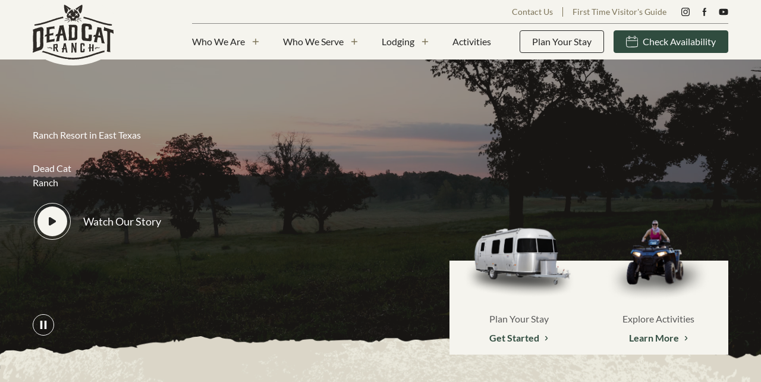

--- FILE ---
content_type: text/html; charset=UTF-8
request_url: https://www.deadcatranchtx.com/
body_size: 82146
content:
<!doctype html>
<html class="antialiased no-js" lang="en-US">
<head>
  <meta charset="utf-8">
  <meta http-equiv="X-UA-Compatible" content="IE=edge">
  <meta name="viewport" content="width=device-width, initial-scale=1.0, maximum-scale=5.0, user-scalable=yes">
  <meta name="format-detection" content="telephone=no">

  <meta name='robots' content='index, follow, max-image-preview:large, max-snippet:-1, max-video-preview:-1' />

	<!-- This site is optimized with the Yoast SEO plugin v26.8 - https://yoast.com/product/yoast-seo-wordpress/ -->
	<title>Ranch Resort in East Texas | Home | Dead Cat Ranch</title>
	<meta name="description" content="Dead Cat Ranch is a ranch resort in east Texas, boasting beautiful scenery and a variety of both adventurous and relaxing activities." />
	<link rel="canonical" href="https://www.deadcatranchtx.com/" />
	<meta property="og:locale" content="en_US" />
	<meta property="og:type" content="website" />
	<meta property="og:title" content="Ranch Resort in East Texas | Home | Dead Cat Ranch" />
	<meta property="og:description" content="Dead Cat Ranch is a ranch resort in east Texas, boasting beautiful scenery and a variety of both adventurous and relaxing activities." />
	<meta property="og:url" content="https://www.deadcatranchtx.com/" />
	<meta property="og:site_name" content="Dead Cat Ranch" />
	<meta property="article:modified_time" content="2023-08-30T18:44:18+00:00" />
	<meta name="twitter:card" content="summary_large_image" />
	<script type="application/ld+json" class="yoast-schema-graph">{"@context":"https://schema.org","@graph":[{"@type":"WebPage","@id":"https://www.deadcatranchtx.com/","url":"https://www.deadcatranchtx.com/","name":"Ranch Resort in East Texas | Home | Dead Cat Ranch","isPartOf":{"@id":"https://www.deadcatranchtx.com/#website"},"datePublished":"2022-12-13T16:47:08+00:00","dateModified":"2023-08-30T18:44:18+00:00","description":"Dead Cat Ranch is a ranch resort in east Texas, boasting beautiful scenery and a variety of both adventurous and relaxing activities.","breadcrumb":{"@id":"https://www.deadcatranchtx.com/#breadcrumb"},"inLanguage":"en-US","potentialAction":[{"@type":"ReadAction","target":["https://www.deadcatranchtx.com/"]}]},{"@type":"BreadcrumbList","@id":"https://www.deadcatranchtx.com/#breadcrumb","itemListElement":[{"@type":"ListItem","position":1,"name":"Home"}]},{"@type":"WebSite","@id":"https://www.deadcatranchtx.com/#website","url":"https://www.deadcatranchtx.com/","name":"Dead Cat Ranch","description":"Ranch Resort in East Texas","potentialAction":[{"@type":"SearchAction","target":{"@type":"EntryPoint","urlTemplate":"https://www.deadcatranchtx.com/?s={search_term_string}"},"query-input":{"@type":"PropertyValueSpecification","valueRequired":true,"valueName":"search_term_string"}}],"inLanguage":"en-US"}]}</script>
	<!-- / Yoast SEO plugin. -->


<link rel='dns-prefetch' href='//ajax.googleapis.com' />
<link rel='stylesheet' id='gf-source-input-css' href='https://www.deadcatranchtx.com/wp-content/plugins/ll-conversion-source/lib/../assets/css/conversion-source.min.css?ver=6.8.3' type='text/css' media='all' />
<link rel='stylesheet' id='gf-ll-nouislider-css' href='https://www.deadcatranchtx.com/wp-content/plugins/ll-gravity-quoter/lib/../assets/plugins/nouislider/nouislider.min.css?ver=6.8.3' type='text/css' media='all' />
<link rel='stylesheet' id='gf-ll-gravity-quoter-css' href='https://www.deadcatranchtx.com/wp-content/plugins/ll-gravity-quoter/lib/../assets/css/main.min.css?ver=6.8.3' type='text/css' media='all' />
<style id='classic-theme-styles-inline-css' type='text/css'>
/*! This file is auto-generated */
.wp-block-button__link{color:#fff;background-color:#32373c;border-radius:9999px;box-shadow:none;text-decoration:none;padding:calc(.667em + 2px) calc(1.333em + 2px);font-size:1.125em}.wp-block-file__button{background:#32373c;color:#fff;text-decoration:none}
</style>
<style id='global-styles-inline-css' type='text/css'>
:root{--wp--preset--aspect-ratio--square: 1;--wp--preset--aspect-ratio--4-3: 4/3;--wp--preset--aspect-ratio--3-4: 3/4;--wp--preset--aspect-ratio--3-2: 3/2;--wp--preset--aspect-ratio--2-3: 2/3;--wp--preset--aspect-ratio--16-9: 16/9;--wp--preset--aspect-ratio--9-16: 9/16;--wp--preset--color--black: #000000;--wp--preset--color--cyan-bluish-gray: #abb8c3;--wp--preset--color--white: #ffffff;--wp--preset--color--pale-pink: #f78da7;--wp--preset--color--vivid-red: #cf2e2e;--wp--preset--color--luminous-vivid-orange: #ff6900;--wp--preset--color--luminous-vivid-amber: #fcb900;--wp--preset--color--light-green-cyan: #7bdcb5;--wp--preset--color--vivid-green-cyan: #00d084;--wp--preset--color--pale-cyan-blue: #8ed1fc;--wp--preset--color--vivid-cyan-blue: #0693e3;--wp--preset--color--vivid-purple: #9b51e0;--wp--preset--gradient--vivid-cyan-blue-to-vivid-purple: linear-gradient(135deg,rgba(6,147,227,1) 0%,rgb(155,81,224) 100%);--wp--preset--gradient--light-green-cyan-to-vivid-green-cyan: linear-gradient(135deg,rgb(122,220,180) 0%,rgb(0,208,130) 100%);--wp--preset--gradient--luminous-vivid-amber-to-luminous-vivid-orange: linear-gradient(135deg,rgba(252,185,0,1) 0%,rgba(255,105,0,1) 100%);--wp--preset--gradient--luminous-vivid-orange-to-vivid-red: linear-gradient(135deg,rgba(255,105,0,1) 0%,rgb(207,46,46) 100%);--wp--preset--gradient--very-light-gray-to-cyan-bluish-gray: linear-gradient(135deg,rgb(238,238,238) 0%,rgb(169,184,195) 100%);--wp--preset--gradient--cool-to-warm-spectrum: linear-gradient(135deg,rgb(74,234,220) 0%,rgb(151,120,209) 20%,rgb(207,42,186) 40%,rgb(238,44,130) 60%,rgb(251,105,98) 80%,rgb(254,248,76) 100%);--wp--preset--gradient--blush-light-purple: linear-gradient(135deg,rgb(255,206,236) 0%,rgb(152,150,240) 100%);--wp--preset--gradient--blush-bordeaux: linear-gradient(135deg,rgb(254,205,165) 0%,rgb(254,45,45) 50%,rgb(107,0,62) 100%);--wp--preset--gradient--luminous-dusk: linear-gradient(135deg,rgb(255,203,112) 0%,rgb(199,81,192) 50%,rgb(65,88,208) 100%);--wp--preset--gradient--pale-ocean: linear-gradient(135deg,rgb(255,245,203) 0%,rgb(182,227,212) 50%,rgb(51,167,181) 100%);--wp--preset--gradient--electric-grass: linear-gradient(135deg,rgb(202,248,128) 0%,rgb(113,206,126) 100%);--wp--preset--gradient--midnight: linear-gradient(135deg,rgb(2,3,129) 0%,rgb(40,116,252) 100%);--wp--preset--font-size--small: 13px;--wp--preset--font-size--medium: 20px;--wp--preset--font-size--large: 36px;--wp--preset--font-size--x-large: 42px;--wp--preset--spacing--20: 0.44rem;--wp--preset--spacing--30: 0.67rem;--wp--preset--spacing--40: 1rem;--wp--preset--spacing--50: 1.5rem;--wp--preset--spacing--60: 2.25rem;--wp--preset--spacing--70: 3.38rem;--wp--preset--spacing--80: 5.06rem;--wp--preset--shadow--natural: 6px 6px 9px rgba(0, 0, 0, 0.2);--wp--preset--shadow--deep: 12px 12px 50px rgba(0, 0, 0, 0.4);--wp--preset--shadow--sharp: 6px 6px 0px rgba(0, 0, 0, 0.2);--wp--preset--shadow--outlined: 6px 6px 0px -3px rgba(255, 255, 255, 1), 6px 6px rgba(0, 0, 0, 1);--wp--preset--shadow--crisp: 6px 6px 0px rgba(0, 0, 0, 1);}:where(.is-layout-flex){gap: 0.5em;}:where(.is-layout-grid){gap: 0.5em;}body .is-layout-flex{display: flex;}.is-layout-flex{flex-wrap: wrap;align-items: center;}.is-layout-flex > :is(*, div){margin: 0;}body .is-layout-grid{display: grid;}.is-layout-grid > :is(*, div){margin: 0;}:where(.wp-block-columns.is-layout-flex){gap: 2em;}:where(.wp-block-columns.is-layout-grid){gap: 2em;}:where(.wp-block-post-template.is-layout-flex){gap: 1.25em;}:where(.wp-block-post-template.is-layout-grid){gap: 1.25em;}.has-black-color{color: var(--wp--preset--color--black) !important;}.has-cyan-bluish-gray-color{color: var(--wp--preset--color--cyan-bluish-gray) !important;}.has-white-color{color: var(--wp--preset--color--white) !important;}.has-pale-pink-color{color: var(--wp--preset--color--pale-pink) !important;}.has-vivid-red-color{color: var(--wp--preset--color--vivid-red) !important;}.has-luminous-vivid-orange-color{color: var(--wp--preset--color--luminous-vivid-orange) !important;}.has-luminous-vivid-amber-color{color: var(--wp--preset--color--luminous-vivid-amber) !important;}.has-light-green-cyan-color{color: var(--wp--preset--color--light-green-cyan) !important;}.has-vivid-green-cyan-color{color: var(--wp--preset--color--vivid-green-cyan) !important;}.has-pale-cyan-blue-color{color: var(--wp--preset--color--pale-cyan-blue) !important;}.has-vivid-cyan-blue-color{color: var(--wp--preset--color--vivid-cyan-blue) !important;}.has-vivid-purple-color{color: var(--wp--preset--color--vivid-purple) !important;}.has-black-background-color{background-color: var(--wp--preset--color--black) !important;}.has-cyan-bluish-gray-background-color{background-color: var(--wp--preset--color--cyan-bluish-gray) !important;}.has-white-background-color{background-color: var(--wp--preset--color--white) !important;}.has-pale-pink-background-color{background-color: var(--wp--preset--color--pale-pink) !important;}.has-vivid-red-background-color{background-color: var(--wp--preset--color--vivid-red) !important;}.has-luminous-vivid-orange-background-color{background-color: var(--wp--preset--color--luminous-vivid-orange) !important;}.has-luminous-vivid-amber-background-color{background-color: var(--wp--preset--color--luminous-vivid-amber) !important;}.has-light-green-cyan-background-color{background-color: var(--wp--preset--color--light-green-cyan) !important;}.has-vivid-green-cyan-background-color{background-color: var(--wp--preset--color--vivid-green-cyan) !important;}.has-pale-cyan-blue-background-color{background-color: var(--wp--preset--color--pale-cyan-blue) !important;}.has-vivid-cyan-blue-background-color{background-color: var(--wp--preset--color--vivid-cyan-blue) !important;}.has-vivid-purple-background-color{background-color: var(--wp--preset--color--vivid-purple) !important;}.has-black-border-color{border-color: var(--wp--preset--color--black) !important;}.has-cyan-bluish-gray-border-color{border-color: var(--wp--preset--color--cyan-bluish-gray) !important;}.has-white-border-color{border-color: var(--wp--preset--color--white) !important;}.has-pale-pink-border-color{border-color: var(--wp--preset--color--pale-pink) !important;}.has-vivid-red-border-color{border-color: var(--wp--preset--color--vivid-red) !important;}.has-luminous-vivid-orange-border-color{border-color: var(--wp--preset--color--luminous-vivid-orange) !important;}.has-luminous-vivid-amber-border-color{border-color: var(--wp--preset--color--luminous-vivid-amber) !important;}.has-light-green-cyan-border-color{border-color: var(--wp--preset--color--light-green-cyan) !important;}.has-vivid-green-cyan-border-color{border-color: var(--wp--preset--color--vivid-green-cyan) !important;}.has-pale-cyan-blue-border-color{border-color: var(--wp--preset--color--pale-cyan-blue) !important;}.has-vivid-cyan-blue-border-color{border-color: var(--wp--preset--color--vivid-cyan-blue) !important;}.has-vivid-purple-border-color{border-color: var(--wp--preset--color--vivid-purple) !important;}.has-vivid-cyan-blue-to-vivid-purple-gradient-background{background: var(--wp--preset--gradient--vivid-cyan-blue-to-vivid-purple) !important;}.has-light-green-cyan-to-vivid-green-cyan-gradient-background{background: var(--wp--preset--gradient--light-green-cyan-to-vivid-green-cyan) !important;}.has-luminous-vivid-amber-to-luminous-vivid-orange-gradient-background{background: var(--wp--preset--gradient--luminous-vivid-amber-to-luminous-vivid-orange) !important;}.has-luminous-vivid-orange-to-vivid-red-gradient-background{background: var(--wp--preset--gradient--luminous-vivid-orange-to-vivid-red) !important;}.has-very-light-gray-to-cyan-bluish-gray-gradient-background{background: var(--wp--preset--gradient--very-light-gray-to-cyan-bluish-gray) !important;}.has-cool-to-warm-spectrum-gradient-background{background: var(--wp--preset--gradient--cool-to-warm-spectrum) !important;}.has-blush-light-purple-gradient-background{background: var(--wp--preset--gradient--blush-light-purple) !important;}.has-blush-bordeaux-gradient-background{background: var(--wp--preset--gradient--blush-bordeaux) !important;}.has-luminous-dusk-gradient-background{background: var(--wp--preset--gradient--luminous-dusk) !important;}.has-pale-ocean-gradient-background{background: var(--wp--preset--gradient--pale-ocean) !important;}.has-electric-grass-gradient-background{background: var(--wp--preset--gradient--electric-grass) !important;}.has-midnight-gradient-background{background: var(--wp--preset--gradient--midnight) !important;}.has-small-font-size{font-size: var(--wp--preset--font-size--small) !important;}.has-medium-font-size{font-size: var(--wp--preset--font-size--medium) !important;}.has-large-font-size{font-size: var(--wp--preset--font-size--large) !important;}.has-x-large-font-size{font-size: var(--wp--preset--font-size--x-large) !important;}
:where(.wp-block-post-template.is-layout-flex){gap: 1.25em;}:where(.wp-block-post-template.is-layout-grid){gap: 1.25em;}
:where(.wp-block-columns.is-layout-flex){gap: 2em;}:where(.wp-block-columns.is-layout-grid){gap: 2em;}
:root :where(.wp-block-pullquote){font-size: 1.5em;line-height: 1.6;}
</style>
<link rel='stylesheet' id='newbook_enqueue_css_variables-css' href='https://www.deadcatranchtx.com/wp-content/plugins/newbook-online/public/newbook.css?ver=1.1.3' type='text/css' media='all' />
<style id='newbook_enqueue_css_variables-inline-css' type='text/css'>

        :root {
          --nb-primary-colour: #08437e;
          --nb-button-font: Arial,Helvetica,sans-serif;
          --nb-buttons: #08437e;
          --nb-buttons-hover: #259cd8;
          --nb-headings: #08437e;
          --nb-heading-case: unset;
          --nb-content: #444;
          --nb-pop-up-heading: #08437e;
          --nb-heading-font-family: Arial,Helvetica,sans-serif;
          --nb-content-font-family: Arial,Helvetica,sans-serif;
          --nb-heading-weight: 700;
          --nb-button-radius: 3px;
          --nb-light-grey: #eeeeee;
          --nb-lighter-grey: #e3e3e3;
          --nb-icon-colour: #444;
          --nb-panel-border-radius: 0;
          --nb-font-size: 14px;
          --nb-warning-button: #ff8609;
          --nb-warning-button-hover: #f87e00;
          --responsive_primary_colour: #08437e;
        }
</style>
<link rel='stylesheet' id='roots_css-css' href='https://www.deadcatranchtx.com/wp-content/themes/dead-cat-ranch/assets/css/main.min.css?id=d20d939c1ab4bb9e477f94dcbea4e853' type='text/css' media='all' />
<script type="text/javascript" src="//ajax.googleapis.com/ajax/libs/jquery/3.6.0/jquery.min.js" id="jquery-js"></script>
<link rel="https://api.w.org/" href="https://www.deadcatranchtx.com/wp-json/" /><link rel="alternate" title="JSON" type="application/json" href="https://www.deadcatranchtx.com/wp-json/wp/v2/pages/795" /><link rel="EditURI" type="application/rsd+xml" title="RSD" href="https://www.deadcatranchtx.com/xmlrpc.php?rsd" />
<link rel='shortlink' href='https://www.deadcatranchtx.com/' />
<link rel="alternate" title="oEmbed (JSON)" type="application/json+oembed" href="https://www.deadcatranchtx.com/wp-json/oembed/1.0/embed?url=https%3A%2F%2Fwww.deadcatranchtx.com%2F" />
<link rel="alternate" title="oEmbed (XML)" type="text/xml+oembed" href="https://www.deadcatranchtx.com/wp-json/oembed/1.0/embed?url=https%3A%2F%2Fwww.deadcatranchtx.com%2F&#038;format=xml" />
<!-- Google Tag Manager -->
<script>(function(w,d,s,l,i){w[l]=w[l]||[];w[l].push({'gtm.start':
new Date().getTime(),event:'gtm.js'});var f=d.getElementsByTagName(s)[0],
j=d.createElement(s),dl=l!='dataLayer'?'&l='+l:'';j.async=true;j.src=
'https://www.googletagmanager.com/gtm.js?id='+i+dl;f.parentNode.insertBefore(j,f);
})(window,document,'script','dataLayer','GTM-W69K4TL');</script>
<!-- End Google Tag Manager --><meta name="google-site-verification" content="HU0Om5iezjha0OV9-SO6T34o-Juw3MmRRqszEonQb6Q" /><script>(function (window) {
    console.log('Loading marker.io plugin...');

    if (window.__Marker || window !== window.top) { return; }
    window.__Marker = {};

    window.markerConfig = {
      project: '63a4bb0d14357a485963273b',
      source: 'wordpress',
      
    };

    const script = document.createElement('script');
    script.async = 1;
    script.src = 'https://edge.marker.io/latest/shim.js';
    document.head.appendChild(script);
  })(window);</script><script type="application/ld+json">{"@context":"http:\/\/schema.org","@type":"LocalBusiness","name":"Dead Cat Ranch","url":"https:\/\/www.deadcatranchtx.com","telephone":"9033720728","email":"","address":{"@type":"PostalAddress","streetAddress":"3775 FM 315 ","postalCode":"75803","addressLocality":"Palestine","addressRegion":"TX","addressCountry":"United States"},"logo":"https:\/\/www.deadcatranchtx.com\/wp-content\/uploads\/2022\/12\/nav-logo.svg","image":"https:\/\/www.deadcatranchtx.com\/wp-content\/uploads\/2023\/02\/Screenshot-2023-02-22-at-20.29.38.png","sameAs":["https:\/\/www.facebook.com\/deadcatranchtx\/","https:\/\/www.instagram.com\/deadcatranch\/","https:\/\/www.youtube.com\/channel\/UCQDhwLc0SntzI2IZ2O1rUxw"]}</script><link rel="icon" href="https://www.deadcatranchtx.com/wp-content/uploads/2022/12/cropped-dcr-favicon-32x32.png" sizes="32x32" />
<link rel="icon" href="https://www.deadcatranchtx.com/wp-content/uploads/2022/12/cropped-dcr-favicon-192x192.png" sizes="192x192" />
<link rel="apple-touch-icon" href="https://www.deadcatranchtx.com/wp-content/uploads/2022/12/cropped-dcr-favicon-180x180.png" />
<meta name="msapplication-TileImage" content="https://www.deadcatranchtx.com/wp-content/uploads/2022/12/cropped-dcr-favicon-270x270.png" />
		<style type="text/css" id="wp-custom-css">
			.gform_validation_container, 
.gform_wrapper .gform_validation_container, 
body .gform_wrapper li.gform_validation_container, 
body .gform_wrapper .gform_body ul.gform_fields li.gfield.gform_validation_container, 
body .gform_wrapper ul.gform_fields li.gfield.gform_validation_container {
    display: none !important;
    position: absolute !important;
    left: -9000px;
}

		</style>
		</head>
<body class="home wp-singular page-template-default page page-id-795 wp-theme-dead-cat-ranch" data-component="animations">
  <svg aria-hidden="true" style="position: absolute; width: 0; height: 0; overflow: hidden;" version="1.1" xmlns="http://www.w3.org/2000/svg" xmlns:xlink="http://www.w3.org/1999/xlink">
<defs>
<symbol id="icon-anniversary-trips" viewBox="0 0 32 32">
<title>anniversary-trips</title>
<path d="M31.741 28.489c0-0.13-0.13-0.26-0.26-0.26s-0.26-0.13-0.39 0l-2.212 0.781-2.992-8.066c1.691-1.301 1.561-5.594-0.13-10.277-0.52-1.691-1.951-5.204-2.602-6.375 0-0.13-0.13-0.26-0.26-0.26s-0.26 0-0.39 0l-5.724 2.082c-0.26 0.13-0.39 0.39-0.39 0.65 0.26 1.431 1.431 5.074 1.951 6.635 0.911 2.342 2.082 4.423 3.252 5.984 1.171 1.301 2.212 1.951 3.122 1.951h0.13l2.992 8.066-2.212 0.781c-0.26 0.13-0.39 0.39-0.39 0.65s0.26 0.39 0.52 0.39c0 0 0.13 0 0.26 0l5.334-1.951c0.13 0 0.26-0.13 0.39-0.26 0-0.26 0-0.39 0-0.52zM23.806 10.796c-0.65 0.26-1.041 0.13-1.561-0.13-0.52-0.13-1.301-0.39-2.212 0-0.52 0.13-0.911 0.39-1.171 0.781-0.39-1.041-1.041-3.122-1.301-4.423l4.813-1.691c0.65 1.301 1.561 3.513 2.212 5.074-0.26 0-0.39 0.26-0.781 0.39zM20.293 11.577c0.65-0.26 1.041-0.13 1.561 0.13 0.52 0.13 1.301 0.39 2.212 0 0.26-0.13 0.52-0.26 0.781-0.39 1.431 3.773 1.431 6.765 0.781 8.066-0.13 0.39-0.39 0.65-0.65 0.65-0.65 0.26-1.691-0.39-2.602-1.561-1.171-1.301-2.212-3.252-3.122-5.594 0-0.13-0.13-0.26-0.13-0.39 0.39-0.26 0.65-0.65 1.171-0.911z"></path>
<path d="M15.219 5.983l-5.724-2.082c-0.26-0.13-0.52 0-0.65 0.26-0.781 1.431-2.212 4.944-2.732 6.375-1.691 4.683-1.691 8.976-0.13 10.277l-2.992 8.066-2.082-0.781c-0.13 0-0.26 0-0.39 0s-0.26 0.13-0.26 0.26c0 0.13 0 0.26 0 0.39 0.13 0.26 0.13 0.39 0.39 0.52l5.464 1.951c0 0 0.13 0 0.13 0 0.26 0 0.39-0.13 0.52-0.39s0-0.65-0.39-0.781l-2.212-0.781 2.992-8.066h0.13c0.911 0 2.082-0.65 3.122-1.951 1.171-1.431 2.342-3.513 3.252-5.984 0.52-1.431 1.691-5.074 1.951-6.635 0-0.13 0-0.26 0-0.26 0-0.13-0.13-0.26-0.39-0.39zM10.015 11.707v0c0.52-0.13 0.911-0.26 1.561-0.13 0.65 0.26 0.911 0.52 1.041 1.041 0 0.13 0 0.13-0.13 0.26v0c-0.65 2.342-1.821 4.293-2.992 5.724-1.041 1.171-1.951 1.821-2.602 1.561-1.041-0.39-1.561-3.903 0.13-8.716 0.13 0.13 0.39 0.26 0.781 0.39 0.911 0.39 1.561 0.13 2.082 0l0.13-0.13zM9.886 10.536h-0.13c-0.52 0.26-0.911 0.39-1.561 0.13-0.26-0.13-0.52-0.26-0.781-0.52 0.65-1.561 1.561-3.773 2.212-5.074l4.813 1.821c-0.26 1.171-0.781 2.992-1.301 4.423-0.26-0.26-0.52-0.52-1.171-0.781-0.39-0.13-0.65-0.13-0.911-0.13-0.52 0-0.781 0.13-1.171 0.13z"></path>
<path d="M16.52 1.299c0-0.26-0.26-0.52-0.52-0.52-0.39 0-0.52 0.26-0.52 0.52v2.082c0 0.39 0.26 0.52 0.52 0.52s0.52-0.26 0.52-0.52v-2.082z"></path>
<path d="M17.951 4.031c0.13 0 0.13 0 0.26 0s0.39-0.13 0.52-0.26l1.041-1.821c0.13-0.26 0-0.65-0.13-0.781-0.26-0.13-0.65-0.13-0.781 0.13l-1.041 1.821c-0.26 0.39-0.13 0.781 0.13 0.911z"></path>
<path d="M13.138 3.901c0.13 0.13 0.26 0.26 0.39 0.26s0.26 0 0.26-0.13 0.13-0.13 0.26-0.26c0-0.13 0-0.26-0.13-0.39l-0.911-1.951c-0.26-0.26-0.52-0.26-0.781-0.13s-0.39 0.52-0.26 0.781l1.171 1.821z"></path>
</symbol>
<symbol id="icon-brand-reps-influencers" viewBox="0 0 32 32">
<title>brand-reps-influencers</title>
<path d="M31.853 3.908c0-1.77-1.475-3.244-3.244-3.244-1.475 0-2.802 1.032-3.097 2.654v0.147h-0.147c-3.392 1.475-7.668 2.064-10.617 2.359-3.392 0.442-5.899 0.442-5.899 0.442h-4.424c-2.507 0-4.424 2.064-4.424 4.424v4.571c0 2.507 2.064 4.424 4.424 4.424h3.834v0.295l1.77 7.816c0.442 2.064 2.212 3.539 4.424 3.539 0.737 0 1.327-0.295 1.77-0.885s0.59-1.18 0.442-1.917l-0.737-3.392 0.295-0.147c1.77-0.59 3.097-2.064 3.687-3.834l0.147-0.295h0.295c2.064 0.442 3.687 0.885 5.161 1.475h0.147v0.147c0.295 1.475 1.622 2.654 3.097 2.654 1.77 0 3.244-1.475 3.244-3.244v-17.991zM8.111 18.359h-3.687c-1.77 0-3.097-1.475-3.097-3.097v-4.571c0-1.77 1.475-3.097 3.097-3.097h3.687v10.765zM15.189 29.714c-0.147 0.295-0.442 0.295-0.737 0.295-1.475 0-2.802-1.032-3.097-2.507l-1.622-7.816h0.442c1.032 0.147 2.212 0.147 3.244 0.295h0.147v0.147l1.77 8.553c0 0.59 0 0.737-0.147 1.032zM18.433 21.161c-0.442 1.18-1.327 2.212-2.507 2.654l-0.295 0.147-0.737-3.539h0.442c1.032 0.147 2.064 0.295 2.949 0.442h0.295l-0.147 0.295zM25.512 21.161l-0.442-0.147c-1.622-0.59-3.392-1.032-5.604-1.327v0c-1.032-0.147-6.341-0.885-9.733-1.032h-0.295v-11.060h0.295c2.802-0.147 9.88-0.442 15.336-2.507l0.442-0.295v16.369zM30.525 22.046c0 1.032-0.885 1.917-1.917 1.917s-1.917-0.885-1.917-1.917v-18.138c0-1.032 0.885-1.917 1.917-1.917s1.917 0.885 1.917 1.917v18.138z"></path>
</symbol>
<symbol id="icon-church-groups" viewBox="0 0 32 32">
<title>church-groups</title>
<path d="M31.333 24.5c0-0.215-0.104-0.416-0.277-0.541l-5.056-3.635v-4.688l0.228 0.2c0.127 0.109 0.283 0.164 0.439 0.164 0.185 0 0.369-0.077 0.501-0.228 0.243-0.277 0.215-0.697-0.063-0.941l-10.439-9.133v-1.697h2c0.368 0 0.667-0.299 0.667-0.667s-0.299-0.667-0.667-0.667h-2v-2c0-0.368-0.299-0.667-0.667-0.667s-0.667 0.299-0.667 0.667v2h-2c-0.368 0-0.667 0.299-0.667 0.667s0.299 0.667 0.667 0.667h2v1.697l-10.439 9.133c-0.277 0.243-0.305 0.664-0.063 0.941s0.664 0.305 0.941 0.063l0.227-0.199v4.688l-5.056 3.635c-0.173 0.125-0.277 0.327-0.277 0.541v6.667c0 0.029 0.013 0.055 0.017 0.084-0.004 0.028-0.017 0.053-0.017 0.083 0 0.368 0.299 0.667 0.667 0.667h29.333c0.368 0 0.667-0.299 0.667-0.667 0-0.029-0.013-0.055-0.017-0.084 0.004-0.028 0.017-0.053 0.017-0.083v-6.667zM6 30.667h-4v-5.825l4-2.875v8.7zM19.112 30.667h-6.445v-4.777c0-1.777 1.445-3.223 3.223-3.223s3.223 1.445 3.223 3.223v4.777zM24.667 30.667h-4.223v-4.777c0-2.512-2.044-4.556-4.556-4.556-2.511 0-4.555 2.044-4.555 4.556v4.777h-4v-16.197l8.667-7.583 8.667 7.583v16.197zM30 30.667h-4v-8.7l4 2.875v5.825z"></path>
<path d="M12.667 15.333c0 1.837 1.496 3.333 3.333 3.333s3.333-1.496 3.333-3.333c0-1.837-1.496-3.333-3.333-3.333s-3.333 1.496-3.333 3.333zM18 15.333c0 1.103-0.897 2-2 2s-2-0.897-2-2c0-1.103 0.897-2 2-2s2 0.897 2 2z"></path>
</symbol>
<symbol id="icon-corporate-retreats" viewBox="0 0 32 32">
<title>corporate-retreats</title>
<path d="M1.339 17.607c-0.402 0-0.536 0.268-0.536 0.536v9.506c0 1.205 0.937 2.008 2.008 2.008h26.243c1.205 0 2.008-0.937 2.008-2.008v-9.506c0-0.402-0.268-0.536-0.536-0.536s-0.536 0.268-0.536 0.536v9.506c0 0.536-0.402 0.803-0.803 0.803h-26.377c-0.536 0-0.803-0.402-0.803-0.803v-9.506c-0.134-0.268-0.268-0.536-0.669-0.536z"></path>
<path d="M13.791 21.757h4.418c0.402 0 0.536-0.268 0.536-0.536v-2.544h0.134l11.515-2.544c0.937-0.268 1.607-1.071 1.607-2.008v-4.686c0-1.205-0.937-2.008-2.008-2.008h-27.983c-1.205 0-2.008 0.937-2.008 2.008v4.686c0 0.937 0.669 1.741 1.607 2.008l11.515 2.544v2.41c0 0.402 0.268 0.669 0.669 0.669zM17.54 20.552h-3.213v-3.213h3.213v3.213zM1.874 14.929c-0.402 0-0.669-0.402-0.669-0.803v-4.686c0-0.536 0.402-0.803 0.803-0.803h27.715c0.536 0 0.803 0.402 0.803 0.803v4.686c0 0.402-0.268 0.803-0.669 0.803l-11.247 2.544v-0.803c0-0.402-0.268-0.536-0.536-0.536h-4.418c-0.402 0-0.536 0.268-0.536 0.536v0.803l-11.247-2.544z"></path>
<path d="M21.021 5.69c0.402 0 0.536-0.268 0.536-0.536v-0.803c0-1.205-0.937-2.008-2.008-2.008h-7.23c-1.205 0-2.008 0.937-2.008 2.008v0.669c0 0.402 0.268 0.536 0.536 0.536s0.536-0.268 0.536-0.536v-0.669c0-0.536 0.402-0.803 0.803-0.803h7.364c0.536 0 0.803 0.402 0.803 0.803v0.669c0.134 0.402 0.268 0.669 0.669 0.669z"></path>
</symbol>
<symbol id="icon-couples-retreats" viewBox="0 0 32 32">
<title>couples-retreats</title>
<path d="M0.136 30.644h31.864v-2.983c0-2.576-1.627-4.881-4.203-5.966l-0.678-0.271 0.407-0.407c1.22-0.949 2.034-2.576 2.034-4.203 0-2.847-2.305-5.288-5.288-5.288s-5.288 2.305-5.288 5.288c0 1.627 0.678 3.119 2.034 4.203l0.407 0.407-0.542 0.271c-1.492 0.678-2.712 1.763-3.525 3.119l-0.407 0.542-0.271-0.678c-0.814-1.898-2.441-3.525-4.61-4.339l-0.271-0.271 0.542-0.407c1.492-1.085 2.441-2.983 2.441-4.881 0-3.254-2.712-5.966-5.966-5.966s-5.966 2.712-5.966 5.966c0 1.898 0.949 3.661 2.441 4.881l0.407 0.407-0.542 0.271c-3.119 1.22-5.153 3.932-5.153 6.915v3.39zM20.339 16.949c0-2.169 1.763-4.068 4.068-4.068s4.068 1.763 4.068 4.068-1.763 4.068-4.068 4.068-4.068-1.898-4.068-4.068zM17.898 27.661c0-2.983 2.847-5.424 6.373-5.424s6.373 2.441 6.373 5.424v1.763h-12.746v-1.763zM3.932 14.915c0-2.576 2.169-4.746 4.746-4.746s4.746 2.169 4.746 4.746c0 2.576-2.169 4.746-4.746 4.746s-4.746-2.169-4.746-4.746zM1.356 27.254c0-3.525 3.39-6.373 7.458-6.373s7.458 2.847 7.458 6.373v2.034h-14.915v-2.034z"></path>
<path d="M17.763 1.898l-0.136 0.136-0.136-0.136c-0.542-0.407-1.22-0.542-1.763-0.542-0.814 0-1.763 0.271-2.441 0.949s-0.949 1.627-1.085 2.441c0 0.949 0.407 1.763 1.085 2.441l4.339 4.339 4.339-4.339c1.356-1.356 1.356-3.39 0-4.746-1.085-1.085-2.847-1.356-4.203-0.542zM21.152 6.237l-3.525 3.525-3.525-3.525c-0.814-0.814-0.814-2.17 0-2.983s2.169-0.814 2.983 0l0.542 0.542 0.542-0.542c0.814-0.814 2.169-0.814 2.983 0s0.814 2.17 0 2.983z"></path>
</symbol>
<symbol id="icon-engagement-destination" viewBox="0 0 32 32">
<title>engagement-destination</title>
<path d="M31.867 8.667l-5.333-6.4c-0.133-0.133-0.267-0.133-0.4-0.133h-20.267c-0.133 0-0.267 0.133-0.4 0.133l-5.333 6.4c-0.133 0.267-0.133 0.4-0.133 0.667 0.133 0.133 0.267 0.267 0.533 0.267h30.933c0.267 0 0.4-0.133 0.533-0.267 0-0.267 0-0.4-0.133-0.667zM1.733 8.533l4.4-5.333h19.733l4.4 5.333h-28.533z"></path>
<path d="M16.533 2.4c-0.133-0.133-0.267-0.267-0.533-0.267h-10.133c-0.133 0-0.4 0.133-0.4 0.267-0.133 0.133-0.133 0.4 0 0.533l3.733 6.4c0 0.133 0.133 0.267 0.267 0.267 0 0 0 0 0.133 0s0.267 0 0.4-0.133l6.4-6.4c0.133-0.133 0.133-0.4 0.133-0.667zM9.733 8.267l-2.933-5.067h7.867l-4.933 5.067z"></path>
<path d="M32 8.8c-0.133-0.133-0.267-0.267-0.533-0.267h-30.933c-0.267 0-0.4 0.133-0.533 0.267 0 0.267 0 0.4 0.133 0.533l15.467 20.267c0.133 0.133 0.267 0.267 0.4 0.267s0.267-0.133 0.4-0.267l15.467-20.267c0.133-0.133 0.133-0.267 0.133-0.533zM16 28.4l-14.4-18.8h28.8l-14.4 18.8z"></path>
<path d="M16.533 29.2l-6.4-20.267c-0.133-0.267-0.267-0.4-0.533-0.4h-9.067c-0.267 0-0.4 0.133-0.533 0.267 0 0.267 0 0.4 0.133 0.533l15.467 20.267c0.133 0.133 0.267 0.267 0.4 0.267s0.133 0 0.267 0c0.267-0.133 0.267-0.4 0.267-0.667zM1.6 9.6h7.6l5.333 16.933-12.933-16.933z"></path>
<path d="M26.533 2.4c-0.133-0.133-0.267-0.267-0.4-0.267h-10.133c-0.267 0-0.4 0.133-0.533 0.267s0 0.4 0.133 0.533l6.4 6.4c0.133 0.133 0.267 0.133 0.4 0.133 0 0 0 0 0.133 0s0.267-0.133 0.4-0.267l3.733-6.4c0 0 0-0.267-0.133-0.4zM22.267 8.267l-4.933-5.067h7.867l-2.933 5.067z"></path>
<path d="M32 8.8c-0.133-0.133-0.267-0.267-0.533-0.267h-9.067c-0.267 0-0.4 0.133-0.533 0.4l-6.4 20.267c-0.133 0.267 0 0.533 0.267 0.667 0.133 0 0.133 0 0.267 0s0.267-0.133 0.4-0.267l15.467-20.267c0.133-0.133 0.133-0.267 0.133-0.533zM17.467 26.533l5.333-16.933h7.6l-12.933 16.933z"></path>
</symbol>
<symbol id="icon-family-reunions" viewBox="0 0 32 32">
<title>family-reunions</title>
<path d="M31.321 23.918c0.995-2.416 0.853-4.974-0.142-7.248l-5.116-11.086c-0.284-0.569-0.711-0.995-1.421-1.279-0.569-0.284-1.279-0.284-1.99 0-0.284 0.142-0.426 0.284-0.711 0.569l-0.426 0.426-0.569-1.137c-0.569-1.137-1.99-1.705-3.127-1.137l-0.142 0.142c-0.284 0.142-0.426 0.284-0.711 0.426l-0.284 0.142-0.284-0.426c-0.569-0.995-1.99-1.421-3.127-0.995l-0.142 0.142c-0.569 0.142-0.995 0.711-1.279 1.279s-0.142 1.279 0 1.848l0.284 0.569h-0.426c-0.284 0-0.426 0.142-0.711 0.284h-0.142c-0.569 0.284-1.137 0.711-1.279 1.279-0.284 0.569-0.284 1.279 0 1.848l3.411 7.39-0.711-0.142c-0.284-0.142-0.569-0.142-0.853-0.142-0.853 0-1.848 0.426-2.274 1.137-0.426 0.569-0.711 1.279-0.569 2.132 0.142 0.711 0.569 1.421 1.137 1.848 0.426 0.426 1.421 1.279 1.706 1.706 1.279 1.563 2.985 3.553 5.401 4.832 3.127 1.848 6.111 1.99 9.238 0.569 2.7-1.279 4.406-2.842 5.259-4.974zM25.494 27.898c-1.137 0.569-2.416 0.853-3.553 0.853-3.127 0-6.396-1.99-9.664-5.969-0.569-0.711-1.99-1.848-1.99-1.848-0.426-0.284-0.569-0.711-0.711-1.137 0-0.426 0-0.853 0.284-1.279 0.569-0.711 1.706-0.853 2.416-0.284l4.548 3.127c0.284 0.142 0.569 0.142 0.853-0.142 0.142-0.142 0.142-0.284 0.142-0.426s-0.142-0.284-0.284-0.426l-2.842-1.99-4.264-9.238c0.142-0.284 0-0.711 0.142-0.995s0.426-0.569 0.711-0.711h0.142c0.426-0.142 0.711-0.142 0.995 0s0.569 0.284 0.711 0.711l3.411 7.675c0.142 0.284 0.426 0.426 0.711 0.284 0.142 0 0.284-0.142 0.284-0.284s0-0.284 0-0.426l-4.69-10.091c-0.142-0.284-0.142-0.569 0-0.995 0.142-0.284 0.284-0.569 0.711-0.711l0.284-0.284c0.569-0.284 1.421 0 1.706 0.568l4.832 10.517c0.142 0.284 0.426 0.426 0.711 0.284 0.142 0 0.284-0.142 0.284-0.284s0-0.284 0-0.426l-3.837-8.527c-0.284-0.569 0-1.279 0.711-1.563l0.142-0.142c0.569-0.284 1.421 0 1.706 0.568l4.122 9.238c0.142 0.284 0.426 0.426 0.711 0.284 0.142 0 0.284-0.142 0.284-0.284s0-0.284 0-0.426c0 0-2.7-6.111-2.7-6.111-0.142-0.284-0.142-0.711 0-0.995s0.426-0.569 0.711-0.711c0.284-0.142 0.711-0.142 0.995 0s0.569 0.426 0.711 0.711l1.99 4.406 3.127 6.68c0.995 1.99 0.995 4.264 0.142 6.396-0.711 1.848-2.132 3.269-4.69 4.406z"></path>
<path d="M6.023 5.442c0 0-0.142 0-0.142-0.142 0 0-0.142 0-0.142 0-0.284 0-0.426 0.142-0.426 0.284-0.711 2.274-0.853 4.69-0.569 6.964 0 0.142 0.142 0.284 0.142 0.284 0.142 0.142 0.284 0.142 0.284 0.142 0.284 0 0.426-0.284 0.426-0.569-0.284-2.132-0.142-4.406 0.569-6.538 0-0.142 0-0.426-0.142-0.426z"></path>
<path d="M1.475 3.595v0c0 0-0.142 0-0.142 0s-0.142 0-0.142 0-0.284 0.142-0.284 0.284c-0.853 2.416-1.137 5.116-0.711 7.817 0 0.284 0.284 0.426 0.426 0.426s0.284-0.142 0.426-0.142c0.142-0.284 0.142-0.284 0.142-0.426-0.426-2.558-0.284-5.116 0.569-7.39 0.142-0.284 0-0.569-0.284-0.569z"></path>
</symbol>
<symbol id="icon-family-vacations" viewBox="0 0 32 32">
<title>family-vacations</title>
<path d="M32 21.424c0-1.491-0.407-2.847-1.22-4.068-0.814-1.356-2.034-2.305-3.525-2.983h-0.407l0.271-0.271c1.085-0.949 1.763-2.441 1.763-3.932 0-2.983-2.441-5.288-5.288-5.288-2.712 0-5.017 2.034-5.288 4.746v0.407l-0.407-0.136c-1.22-0.542-2.712-0.542-3.932 0l-0.407 0.136v-0.407c-0.271-2.712-2.576-4.746-5.288-4.746-2.983 0-5.288 2.441-5.288 5.288 0 1.492 0.678 2.983 1.763 3.932l0.407 0.271-0.407 0.136c-1.492 0.542-2.712 1.627-3.525 2.983v0c-0.814 1.22-1.22 2.576-1.22 4.068v3.525h8.678v2.034h14.644v-2.034h8.678v-3.661zM23.593 6.102c2.169 0 3.932 1.763 3.932 3.932 0 2.034-1.627 3.797-3.525 3.932v0h-0.678c-1.22-0.136-2.169-0.678-2.847-1.627-0.271-0.271-0.407-0.542-0.542-1.085-0.136-0.407-0.136-0.814-0.136-1.22-0.136-2.17 1.627-3.932 3.797-3.932zM12.881 12.881c0.136-0.407 0.271-0.542 0.407-0.949 0.678-0.814 1.627-1.356 2.712-1.356 0.949 0 1.898 0.407 2.576 1.22v0l0.136 0.136c0 0 0 0 0 0v0.136c0.271 0.407 0.407 0.678 0.407 0.949v0.136c0 0.271 0.136 0.542 0.136 0.814 0 1.763-1.491 3.254-3.254 3.254s-3.254-1.492-3.254-3.254c0-0.407 0-0.678 0.136-1.085zM4.474 10.034c0-2.17 1.763-3.932 3.932-3.932s3.932 1.763 3.932 3.932c0 0.407-0.136 0.814-0.271 1.356v0 0c-0.136 0.136-0.136 0.271-0.136 0.407v0.136c0 0.136-0.136 0.271-0.271 0.407-0.678 0.949-1.763 1.627-2.983 1.763h-0.678c-2.034-0.271-3.525-2.034-3.525-4.068zM8.678 23.322v0.271h-7.322v-2.169c0-1.22 0.271-2.305 0.949-3.254 1.085-1.763 2.983-2.847 5.153-2.847 0.136 0 0.271 0 0.407 0v0c0.271 0 0.542 0 0.814 0h0.136c0.678-0.136 1.492-0.271 2.034-0.678l0.542-0.136 0.136 0.407c0.136 0.949 0.678 1.763 1.356 2.441l0.271 0.271-0.407 0.136c-1.22 0.542-2.305 1.356-2.983 2.576-0.678 0.814-0.949 1.898-1.085 2.983zM21.966 25.627h-11.932v-1.763c0-0.949 0.271-1.898 0.814-2.847 0.949-1.491 2.576-2.441 4.339-2.441h1.491c1.763 0 3.39 0.949 4.339 2.441 0.542 0.814 0.814 1.763 0.814 2.847v1.763zM30.644 23.593h-7.322v-0.271c-0.136-1.085-0.407-2.169-0.949-2.983-0.678-1.085-1.763-2.034-2.983-2.576l-0.407-0.136 0.271-0.271c0.678-0.678 1.22-1.492 1.356-2.441l0.136-0.407 0.271 0.136c0.678 0.407 1.356 0.542 2.034 0.678h0.271c0.271 0 0.542 0 0.678 0v0c0.136 0 0.271 0 0.407 0 2.034 0 4.068 1.085 5.153 2.847 0.678 0.949 0.949 2.169 0.949 3.254v2.169z"></path>
</symbol>
<symbol id="icon-friends-trips" viewBox="0 0 32 32">
<title>friends-trips</title>
<path d="M22.667 19.6c-0.267-0.267-0.667-0.267-0.933 0-1.467 1.6-3.6 2.533-5.733 2.533s-4.267-0.933-5.733-2.533c-0.267-0.267-0.667-0.267-0.933 0s-0.267 0.667 0 0.933c1.733 1.867 4.133 3.067 6.8 3.067 2.533 0 5.067-1.067 6.8-3.067 0.133-0.133 0.133-0.667-0.267-0.933z"></path>
<path d="M16 0c-8.8 0-16 7.2-16 16s7.2 16 16 16 16-7.2 16-16-7.2-16-16-16zM16 30.667c-8 0-14.667-6.667-14.667-14.667s6.667-14.667 14.667-14.667c8 0 14.667 6.667 14.667 14.667s-6.667 14.667-14.667 14.667z"></path>
<path d="M21.6 11.067c-1.867 0-3.467 1.6-3.467 3.467 0 0.4 0.267 0.667 0.667 0.667s0.667-0.267 0.667-0.667c0-1.2 0.933-2.133 2.133-2.133s2.133 0.933 2.133 2.133c0 0.4 0.267 0.667 0.667 0.667s0.667-0.267 0.667-0.667c0-1.867-1.6-3.467-3.467-3.467z"></path>
<path d="M12.533 14.667c0 0.4 0.267 0.667 0.667 0.667s0.667-0.267 0.667-0.667c0-1.867-1.6-3.467-3.467-3.467s-3.467 1.6-3.467 3.467c0 0.4 0.267 0.667 0.667 0.667s0.667-0.267 0.667-0.667c0-1.2 0.933-2.133 2.133-2.133s2.133 0.933 2.133 2.133z"></path>
</symbol>
<symbol id="icon-honeymoons" viewBox="0 0 32 32">
<title>honeymoons</title>
<path d="M16 30.235c-0.456 0-0.895-0.165-1.237-0.465-1.293-1.13-2.539-2.193-3.639-3.13l-0.006-0.005c-3.224-2.747-6.008-5.12-7.945-7.457-2.165-2.613-3.174-5.090-3.174-7.796 0-2.629 0.902-5.055 2.539-6.831 1.657-1.797 3.929-2.786 6.401-2.786 1.847 0 3.539 0.584 5.028 1.736 0.751 0.581 1.433 1.293 2.033 2.123 0.6-0.83 1.281-1.541 2.033-2.123 1.489-1.152 3.181-1.736 5.028-1.736 2.471 0 4.744 0.99 6.401 2.786 1.637 1.776 2.538 4.201 2.538 6.831 0 2.706-1.008 5.184-3.173 7.796-1.937 2.337-4.721 4.71-7.944 7.457-1.102 0.939-2.35 2.002-3.645 3.135-0.342 0.299-0.782 0.464-1.237 0.464zM8.939 3.64c-1.942 0-3.725 0.775-5.023 2.182-1.317 1.428-2.042 3.403-2.042 5.56 0 2.276 0.846 4.312 2.743 6.6 1.833 2.212 4.56 4.536 7.717 7.227l0.006 0.005c1.104 0.941 2.355 2.007 3.657 3.146 1.31-1.141 2.563-2.209 3.669-3.151 3.157-2.691 5.884-5.014 7.717-7.226 1.897-2.289 2.742-4.324 2.742-6.6 0-2.157-0.725-4.132-2.042-5.56-1.297-1.407-3.081-2.182-5.023-2.182-1.422 0-2.728 0.452-3.881 1.344-1.028 0.795-1.744 1.8-2.163 2.503-0.216 0.362-0.596 0.577-1.016 0.577s-0.801-0.216-1.016-0.577c-0.42-0.703-1.135-1.708-2.163-2.503-1.153-0.892-2.459-1.344-3.881-1.344z"></path>
</symbol>
<symbol id="icon-movie-tv-filming" viewBox="0 0 32 32">
<title>movie-tv-filming</title>
<path d="M29.091 13.825c-0.61-0.001-1.206 0.19-1.702 0.545l-3.389 2.407v-0.771c0-0.964-0.383-1.889-1.065-2.571s-1.607-1.065-2.571-1.065h-0.167c0.89-0.78 1.522-1.812 1.81-2.96s0.22-2.356-0.197-3.464-1.161-2.062-2.134-2.736c-0.973-0.674-2.129-1.035-3.312-1.035s-2.339 0.361-3.312 1.035c-0.973 0.674-1.718 1.628-2.134 2.736s-0.485 2.316-0.197 3.464c0.288 1.148 0.92 2.181 1.81 2.96h-3.469c0.569-0.633 0.94-1.419 1.068-2.261s0.007-1.702-0.348-2.476c-0.355-0.774-0.929-1.426-1.65-1.878s-1.559-0.682-2.41-0.664c-0.851 0.018-1.678 0.285-2.379 0.768s-1.246 1.16-1.567 1.948c-0.321 0.788-0.405 1.653-0.241 2.488s0.569 1.604 1.165 2.212c-0.771 0.206-1.454 0.66-1.941 1.292s-0.754 1.407-0.757 2.206v10.182c0 0.965 0.383 1.889 1.065 2.571s1.607 1.065 2.571 1.065h16.727c0.964 0 1.889-0.383 2.571-1.065s1.065-1.607 1.065-2.571v-0.771l3.367 2.407c0.435 0.32 0.95 0.512 1.488 0.556s1.077-0.063 1.558-0.308c0.481-0.245 0.884-0.619 1.164-1.081s0.427-0.991 0.423-1.531v-8.727c0-0.771-0.306-1.511-0.852-2.057s-1.286-0.852-2.057-0.852zM12 8.007c0-0.863 0.256-1.707 0.735-2.424s1.161-1.277 1.958-1.607c0.797-0.33 1.675-0.417 2.521-0.248s1.624 0.584 2.234 1.194c0.61 0.61 1.026 1.388 1.194 2.234s0.082 1.724-0.248 2.521c-0.33 0.797-0.889 1.479-1.607 1.958s-1.561 0.735-2.424 0.735c-1.157 0-2.267-0.46-3.086-1.278s-1.278-1.928-1.278-3.086zM5.818 6.552c0.575 0 1.138 0.171 1.616 0.49s0.851 0.774 1.071 1.306c0.22 0.532 0.278 1.116 0.166 1.681s-0.389 1.083-0.796 1.489c-0.407 0.407-0.925 0.684-1.49 0.796s-1.149 0.055-1.681-0.166c-0.532-0.22-0.986-0.593-1.306-1.071s-0.49-1.041-0.49-1.616c0-0.772 0.306-1.511 0.852-2.057s1.285-0.852 2.057-0.852zM22.545 26.189c0 0.579-0.23 1.134-0.639 1.543s-0.964 0.639-1.543 0.639h-16.727c-0.579 0-1.134-0.23-1.543-0.639s-0.639-0.964-0.639-1.543v-10.182c0-0.579 0.23-1.134 0.639-1.543s0.964-0.639 1.543-0.639h16.727c0.579 0 1.134 0.23 1.543 0.639s0.639 0.964 0.639 1.543v10.182zM30.545 25.461c0.008 0.274-0.062 0.546-0.201 0.782s-0.343 0.429-0.587 0.554-0.519 0.179-0.792 0.155c-0.273-0.024-0.535-0.125-0.753-0.291l-4.211-3.025v-5.091l4.211-3.004c0.218-0.166 0.478-0.267 0.751-0.291s0.547 0.029 0.791 0.153c0.244 0.125 0.448 0.316 0.588 0.551s0.211 0.505 0.204 0.779v8.727z"></path>
</symbol>
<symbol id="icon-team-building" viewBox="0 0 32 32">
<title>team-building</title>
<path d="M31.378 14.222l-3.884-3.884c0.825-0.202 1.608-0.619 2.251-1.263 0.941-0.94 1.413-2.178 1.413-3.41s-0.472-2.47-1.413-3.41c-0.94-0.941-2.178-1.413-3.411-1.413s-2.47 0.472-3.41 1.413c-0.644 0.643-1.061 1.427-1.264 2.251l-3.883-3.883c-0.415-0.415-0.964-0.623-1.506-0.622s-1.092 0.207-1.507 0.622l-5.711 5.713c-0.231 0.231-0.231 0.605 0 0.836l0.684 0.684c0.14 0.14 0.34 0.201 0.534 0.162 0.185-0.037 0.373-0.055 0.561-0.055 0.736 0.001 1.466 0.279 2.030 0.841 0.561 0.561 0.839 1.292 0.84 2.028-0.001 0.737-0.279 1.469-0.841 2.031s-1.293 0.84-2.030 0.84c-0.736-0-1.468-0.279-2.029-0.84-0.562-0.563-0.84-1.293-0.841-2.029-0-0.189 0.018-0.376 0.055-0.56 0.039-0.194-0.022-0.395-0.162-0.535l-0.685-0.684c-0.231-0.231-0.606-0.231-0.837 0l-5.712 5.712c-0.415 0.414-0.623 0.963-0.622 1.506-0.001 0.542 0.207 1.092 0.622 1.506l3.883 3.883c-0.824 0.203-1.608 0.62-2.251 1.264-0.94 0.94-1.413 2.178-1.412 3.41-0.001 1.232 0.471 2.47 1.413 3.411s2.178 1.413 3.411 1.412c1.232 0.001 2.47-0.472 3.409-1.413 0.644-0.644 1.061-1.427 1.264-2.251l3.883 3.883c0.415 0.415 0.964 0.622 1.507 0.622s1.091-0.207 1.506-0.622l5.712-5.712c0.231-0.231 0.231-0.606 0-0.837l-0.684-0.684c-0.14-0.14-0.339-0.2-0.534-0.162-0.185 0.037-0.373 0.055-0.562 0.055-0.736-0.001-1.467-0.279-2.029-0.84s-0.84-1.293-0.84-2.030c0-0.736 0.279-1.468 0.84-2.030 0.562-0.561 1.293-0.839 2.030-0.84 0.736 0.001 1.467 0.279 2.030 0.841s0.84 1.293 0.84 2.029c0 0.188-0.018 0.376-0.055 0.563-0.038 0.194 0.022 0.392 0.162 0.532l0.684 0.684c0.11 0.11 0.262 0.173 0.419 0.173s0.308-0.063 0.419-0.173l5.712-5.713c0.415-0.415 0.623-0.964 0.622-1.506 0-0.543-0.207-1.092-0.622-1.506zM30.541 16.398l-5.293 5.293-0.056-0.056c0.018-0.155 0.030-0.311 0.030-0.467 0-1.035-0.397-2.076-1.187-2.866s-1.831-1.188-2.866-1.187c-1.036-0-2.077 0.397-2.867 1.187s-1.188 1.832-1.187 2.867c-0 1.035 0.397 2.076 1.187 2.866s1.831 1.187 2.866 1.187c0.156 0 0.312-0.011 0.468-0.030l0.056 0.056-5.293 5.293c-0.184 0.184-0.423 0.275-0.669 0.275-0.246-0.001-0.486-0.091-0.67-0.275l-4.749-4.75c-0.171-0.171-0.426-0.221-0.649-0.127s-0.365 0.312-0.361 0.553c0.001 0.046 0.002 0.086 0.002 0.119-0.001 0.934-0.351 1.86-1.062 2.572-0.712 0.712-1.639 1.066-2.572 1.066-0.934-0-1.862-0.353-2.575-1.066s-1.065-1.64-1.066-2.574c0.001-0.933 0.354-1.861 1.066-2.573s1.638-1.062 2.572-1.062c0.037 0 0.074 0.001 0.11 0.002 0.243 0.007 0.465-0.134 0.561-0.357s0.047-0.481-0.125-0.653l-4.75-4.75c-0.184-0.184-0.275-0.424-0.275-0.669 0.001-0.246 0.091-0.486 0.275-0.669l5.294-5.293 0.056 0.056c-0.018 0.156-0.030 0.312-0.030 0.468-0 1.035 0.397 2.076 1.187 2.866s1.831 1.188 2.866 1.187c1.036 0.001 2.077-0.397 2.866-1.187 0.791-0.791 1.188-1.833 1.187-2.868 0.001-1.035-0.397-2.075-1.187-2.864-0.791-0.791-1.832-1.188-2.866-1.187-0.156 0-0.312 0.012-0.468 0.030l-0.056-0.056 5.294-5.294c0.184-0.183 0.423-0.275 0.669-0.275 0.246 0.001 0.485 0.091 0.669 0.276l4.75 4.75c0.172 0.172 0.434 0.221 0.656 0.123s0.364-0.323 0.354-0.566c-0.002-0.032-0.002-0.067-0.002-0.104 0.001-0.934 0.351-1.86 1.062-2.572 0.712-0.712 1.64-1.066 2.573-1.066s1.861 0.353 2.573 1.066 1.066 1.64 1.066 2.573c-0 0.933-0.354 1.861-1.066 2.573-0.712 0.711-1.638 1.061-2.572 1.062-0.037 0-0.074-0-0.11-0.002-0.243-0.007-0.465 0.134-0.561 0.357s-0.047 0.481 0.125 0.653l4.75 4.75c0.184 0.184 0.275 0.423 0.276 0.669s-0.091 0.486-0.275 0.67z"></path>
</symbol>
<symbol id="icon-stat-activities" viewBox="0 0 32 32">
<title>stat-activities</title>
<path d="M16.675 15.355c-0.005-0.005-0.007-0.013-0.012-0.018l-5.35-5.35v-3.362c0-0.249-0.099-0.487-0.275-0.663l-5.625-5.687c-0.267-0.267-0.671-0.349-1.022-0.203s-0.579 0.487-0.579 0.866v2.812h-2.875c-0.379-0-0.721 0.228-0.866 0.579s-0.065 0.754 0.203 1.022l5.687 5.687c0.176 0.176 0.414 0.275 0.663 0.275h3.362l5.35 5.35c0.005 0.005 0.013 0.007 0.018 0.012 0.365 0.348 0.919 0.353 1.289 0 0.389-0.372 0.381-0.952 0.030-1.32z"></path>
<path d="M16 0c-2.399 0-4.667 0.61-6.709 1.564l2.876 2.876c1.207-0.401 2.493-0.627 3.833-0.627 6.72-0 12.187 5.467 12.187 12.187s-5.467 12.187-12.187 12.187c-6.72 0-12.187-5.467-12.187-12.187 0-1.34 0.226-2.626 0.627-3.833l-2.876-2.876c-0.953 2.042-1.564 4.31-1.564 6.709 0 8.788 7.212 16 16 16s16-7.212 16-16c0-8.788-7.212-16-16-16z"></path>
<path d="M16 7.562c-0.991 0-1.928 0.203-2.812 0.518v1.13l2.167 2.167c0.213-0.030 0.424-0.065 0.645-0.065 2.585 0 4.687 2.103 4.687 4.687s-2.103 4.687-4.687 4.687c-2.585 0-4.688-2.103-4.688-4.687 0-0.221 0.036-0.432 0.065-0.645l-2.167-2.167h-1.13c-0.315 0.884-0.518 1.822-0.518 2.813 0 4.653 3.785 8.437 8.437 8.437s8.437-3.785 8.437-8.437c0-4.653-3.785-8.437-8.437-8.437z"></path>
</symbol>
<symbol id="icon-stat-event-spaces" viewBox="0 0 32 32">
<title>stat-event-spaces</title>
<path d="M0 8.231v5.403l16-8.404 16 8.404v-5.403l-15.974-8.231-16.026 8.231z"></path>
<path d="M16.6 32h6.536l-6.536-14.799v14.799z"></path>
<path d="M15.4 32v-14.741l-6.511 14.741h6.511z"></path>
<path d="M16 6.586l-13.418 7.048-0.001 18.366h4.579v-16.6h17.679v16.6h4.579l-0-18.366-13.418-7.048z"></path>
<path d="M8.36 30.226l6.018-13.626h-6.018v13.626z"></path>
<path d="M23.64 30.169v-13.568h-5.993l5.993 13.568z"></path>
</symbol>
<symbol id="icon-stat-lodging" viewBox="0 0 32 32">
<title>stat-lodging</title>
<path d="M31.573 12.372l-14.834-10.27c-0.342-0.228-0.913-0.228-1.255 0l-8.558 5.82v-2.282c0-0.685-0.456-1.141-1.141-1.141s-1.141 0.456-1.141 1.141v3.766l-4.108 2.853c-0.571 0.342-0.685 1.027-0.342 1.598s1.027 0.685 1.598 0.342l14.264-9.813 14.15 9.813c0.685 0.456 1.255 0.114 1.598-0.342s0.228-1.141-0.228-1.483z"></path>
<path d="M27.236 13.98l-10.498-7.417c-0.342-0.228-0.913-0.228-1.369 0l-10.498 7.417c-0.342 0.228-0.456 0.571-0.456 0.913v14.035c0 0.685 0.456 1.141 1.141 1.141h7.075c1.027 0 1.255-0.456 1.255-1.141v-6.847c0-1.141 0.913-2.054 2.054-2.054s2.054 0.913 2.054 2.054v6.847c0 0.571 0.456 1.141 1.141 1.141h7.531c0.685 0 1.141-0.456 1.141-1.141v-14.035c-0.114-0.342-0.228-0.685-0.571-0.913z"></path>
</symbol>
<symbol id="icon-stat-reviews" viewBox="0 0 32 32">
<title>stat-reviews</title>
<path d="M31.959 12.347c-0.11-0.341-0.425-0.574-0.783-0.582l-10.826-0.22-3.555-10.197c-0.117-0.338-0.436-0.564-0.794-0.564s-0.677 0.226-0.794 0.564l-3.555 10.197-10.826 0.22c-0.358 0.007-0.673 0.241-0.783 0.582s0.007 0.715 0.293 0.931l8.628 6.521-3.135 10.332c-0.104 0.343 0.021 0.714 0.31 0.925 0.291 0.211 0.681 0.215 0.975 0.011l8.889-6.168 8.889 6.168c0.145 0.1 0.312 0.15 0.48 0.15 0.174 0 0.347-0.054 0.495-0.161 0.289-0.211 0.413-0.582 0.31-0.925l-3.136-10.332 8.628-6.521c0.286-0.216 0.404-0.59 0.293-0.931z"></path>
</symbol>

<symbol id="icon-UTV" viewBox="0 0 32 32">
<title>UTV</title>
<path d="M23.060 24.676l-0.040-0.195h-14.041l-0.040 0.195c-0.419 2.059-2.244 3.612-4.424 3.612-2.49 0-4.515-2.026-4.515-4.515 0-2.18 1.554-4.005 3.612-4.424l0.195-0.040v-4.483c0-0.391 0.317-0.708 0.708-0.708h0.191l3.543-7.322v-2.376c0-0.474 0.456-0.814 0.91-0.679l13.198 3.934c0.227 0.068 0.405 0.245 0.475 0.471l2.023 6.606h2.63c0.391 0 0.708 0.317 0.708 0.708v3.848l0.195 0.040c2.059 0.42 3.612 2.245 3.612 4.424 0 2.489-2.026 4.515-4.515 4.515-2.18 0-4.005-1.554-4.424-3.612zM26.777 16.169h-2.141l-3.024 3.499c-0.134 0.156-0.33 0.245-0.536 0.245h-5.33c-0.227 0-0.44-0.109-0.573-0.293l-2.961-4.086h-6.989v3.774l0.195 0.040c1.766 0.36 3.161 1.755 3.521 3.521l0.040 0.195h14.041l0.040-0.195c0.36-1.766 1.755-3.161 3.521-3.521l0.195-0.040v-3.14zM21.589 8.924l-11.924-3.554v8.748h2.2v-3.353c0-0.391 0.317-0.708 0.708-0.708s0.708 0.317 0.708 0.708v3.831l2.826 3.9h4.645l2.783-3.219-1.946-6.353zM7.786 11.004l-1.507 3.114h1.97v-3.008l-0.463-0.106zM28.193 23.741c0 0.391-0.317 0.708-0.708 0.708s-0.708-0.317-0.708-0.708c0-0.391 0.317-0.708 0.708-0.708s0.708 0.317 0.708 0.708zM3.807 23.741c0-0.391 0.317-0.708 0.708-0.708s0.708 0.317 0.708 0.708c0 0.391-0.317 0.708-0.708 0.708s-0.708-0.317-0.708-0.708zM7.614 23.773c0-1.709-1.39-3.099-3.099-3.099s-3.099 1.39-3.099 3.099c0 1.709 1.39 3.099 3.099 3.099s3.099-1.39 3.099-3.099zM30.584 23.773c0-1.709-1.39-3.099-3.099-3.099s-3.099 1.39-3.099 3.099c0 1.709 1.39 3.099 3.099 3.099s3.099-1.39 3.099-3.099z"></path>
</symbol>
<symbol id="icon-fire-pit" viewBox="0 0 32 32">
<title>fire-pit</title>
<path d="M28.202 27.083l-4.881-1.821 4.881-1.821c0.656-0.255 1.166-0.728 1.421-1.348 0.291-0.619 0.291-1.311 0.073-1.93-0.219-0.656-0.692-1.129-1.311-1.421s-1.311-0.291-1.967-0.073l-2.113 0.801c0.801-1.384 1.202-2.987 1.202-4.662 0-2.149-0.546-3.861-1.712-5.427 0-0.036-0.036-0.073-0.073-0.073-3.023-3.606-3.023-8.487-3.023-8.56 0-0.291-0.146-0.546-0.401-0.656-0.255-0.146-0.546-0.109-0.765 0.036-5.099 3.642-6.884 8.341-7.467 10.599-0.656-0.911-0.911-2.185-0.947-2.768-0.036-0.255-0.182-0.51-0.437-0.619s-0.546-0.073-0.728 0.109c-2.185 1.821-3.46 4.48-3.46 7.321 0 1.675 0.437 3.278 1.202 4.662l-2.113-0.801c-0.656-0.255-1.348-0.219-1.967 0.073s-1.093 0.801-1.311 1.421c-0.255 0.656-0.219 1.311 0.073 1.93s0.801 1.093 1.421 1.348l4.881 1.821-4.881 1.821c-0.656 0.255-1.166 0.728-1.421 1.348-0.291 0.619-0.291 1.311-0.073 1.967s0.692 1.129 1.311 1.421c0.328 0.146 0.692 0.219 1.056 0.219 0.291 0 0.619-0.036 0.911-0.146l10.454-3.861 10.381 3.861c0.291 0.109 0.583 0.146 0.911 0.146 0.364 0 0.728-0.073 1.056-0.219 0.619-0.291 1.093-0.801 1.311-1.421 0.255-0.656 0.219-1.348-0.073-1.967s-0.801-1.093-1.421-1.311zM26.927 20.017c0.146-0.036 0.255-0.073 0.401-0.073s0.291 0.036 0.437 0.109c0.255 0.109 0.474 0.328 0.583 0.619s0.109 0.583-0.036 0.838c-0.109 0.255-0.328 0.474-0.619 0.583l-6.447 2.404-3.132-1.166 8.815-3.315zM16.036 22.53l-2.622-0.983c-0.656-0.656-1.020-1.566-1.020-2.513 0-0.656 0.182-1.311 0.51-1.894 0.219 0.437 0.546 0.911 1.056 1.202 0.219 0.109 0.473 0.109 0.692 0s0.364-0.328 0.401-0.546c0-0.036 0.291-2.331 2.404-4.371 0.182 0.983 0.619 2.331 1.566 3.497 0.437 0.583 0.656 1.238 0.656 2.076 0 0.983-0.364 1.858-1.020 2.513l-2.623 1.020zM10.026 9.49c0.291 1.093 0.947 2.55 2.222 3.278 0.219 0.109 0.473 0.146 0.692 0.036s0.364-0.328 0.401-0.583c0-0.073 0.728-5.646 6.046-10.089 0.219 1.858 0.911 5.209 3.205 8.013 0 0 0 0.036 0.036 0.036 0.983 1.311 1.457 2.732 1.457 4.589 0 2.149-0.838 4.116-2.258 5.609l-0.947 0.364c0.182-0.546 0.291-1.093 0.291-1.712 0-1.166-0.291-2.076-0.911-2.914 0-0.036-0.036-0.036-0.036-0.073-1.421-1.712-1.421-4.007-1.421-4.043 0-0.291-0.146-0.546-0.401-0.656s-0.546-0.109-0.765 0.073c-2.040 1.457-3.060 3.278-3.569 4.553-0.036-0.146-0.073-0.291-0.073-0.364-0.036-0.255-0.182-0.51-0.437-0.619s-0.546-0.073-0.728 0.109c-1.166 0.983-1.858 2.404-1.858 3.934 0 0.583 0.109 1.166 0.291 1.712l-0.947-0.364c-1.421-1.457-2.258-3.46-2.258-5.609-0.036-1.967 0.656-3.825 1.967-5.281zM5.146 30.507c-0.291 0.109-0.583 0.073-0.838-0.036s-0.474-0.328-0.583-0.619c-0.109-0.291-0.109-0.583 0.036-0.838 0.109-0.255 0.328-0.474 0.619-0.583l6.447-2.404 3.132 1.166-8.815 3.315zM28.311 29.851c-0.109 0.291-0.291 0.51-0.583 0.619-0.255 0.109-0.546 0.146-0.838 0.036l-22.51-8.414c-0.291-0.109-0.474-0.291-0.619-0.583-0.109-0.255-0.146-0.583-0.036-0.838 0.109-0.291 0.291-0.474 0.583-0.619 0.146-0.073 0.291-0.109 0.437-0.109s0.255 0.036 0.401 0.073l22.546 8.414c0.291 0.109 0.474 0.291 0.619 0.583 0.109 0.255 0.109 0.546 0 0.838z"></path>
</symbol>
<symbol id="icon-bedrooms" viewBox="0 0 32 32">
<title>Bedrooms</title>
<path d="M1.731 15.857v14.411h16.286c0.478 0 0.866 0.388 0.866 0.866s-0.388 0.866-0.866 0.866h-17.152c-0.478 0-0.866-0.388-0.866-0.866v-30.268c0-0.478 0.388-0.866 0.866-0.866h30.268c0.478 0 0.866 0.388 0.866 0.866v30.268c0 0.478-0.388 0.866-0.866 0.866h-4.036c-0.478 0-0.866-0.388-0.866-0.866s0.388-0.866 0.866-0.866h3.17v-7.348h-11.241c-0.478 0-0.866-0.388-0.866-0.866s0.388-0.866 0.866-0.866h11.241v-19.456h-10.375v7.349h6.197c0.478 0 0.866 0.388 0.866 0.866s-0.388 0.866-0.866 0.866h-7.063c-0.478 0-0.866-0.388-0.866-0.866v-8.215h-16.429v12.393h8.357v-6.197c0-0.478 0.388-0.866 0.866-0.866s0.866 0.388 0.866 0.866v14.125c0 0.478-0.388 0.866-0.866 0.866s-0.866-0.388-0.866-0.866v-6.196h-8.357z"></path>
</symbol>
<symbol id="icon-guests" viewBox="0 0 32 32">
<title>Guests</title>
<path d="M32 21.424c0-1.492-0.407-2.847-1.22-4.068-0.814-1.356-2.034-2.305-3.525-2.983h-0.407l0.271-0.271c1.085-0.949 1.763-2.441 1.763-3.932 0-2.983-2.441-5.288-5.288-5.288-2.712 0-5.017 2.034-5.288 4.746v0.407l-0.407-0.136c-1.22-0.542-2.712-0.542-3.932 0l-0.407 0.136v-0.407c-0.271-2.712-2.576-4.746-5.288-4.746-2.983 0-5.288 2.441-5.288 5.288 0 1.492 0.678 2.983 1.763 3.932l0.407 0.271-0.407 0.136c-1.492 0.542-2.712 1.627-3.525 2.983-0.814 1.22-1.22 2.576-1.22 4.068v3.525h8.678v2.034h14.644v-2.034h8.678v-3.661zM23.593 6.102c2.169 0 3.932 1.763 3.932 3.932 0 2.034-1.627 3.797-3.525 3.932h-0.678c-1.22-0.136-2.169-0.678-2.847-1.627-0.271-0.271-0.407-0.542-0.542-1.085-0.136-0.407-0.136-0.814-0.136-1.22-0.136-2.17 1.627-3.932 3.797-3.932zM12.881 12.881c0.136-0.407 0.271-0.542 0.407-0.949 0.678-0.814 1.627-1.356 2.712-1.356 0.949 0 1.898 0.407 2.576 1.22l0.136 0.136v0.136c0.271 0.407 0.407 0.678 0.407 0.949v0.136c0 0.271 0.136 0.542 0.136 0.814 0 1.763-1.491 3.254-3.254 3.254s-3.254-1.491-3.254-3.254c0-0.407 0-0.678 0.136-1.085zM4.475 10.034c0-2.17 1.763-3.932 3.932-3.932s3.932 1.763 3.932 3.932c0 0.407-0.136 0.814-0.271 1.356-0.136 0.136-0.136 0.271-0.136 0.407v0.136c0 0.136-0.136 0.271-0.271 0.407-0.678 0.949-1.763 1.627-2.983 1.763h-0.678c-2.034-0.271-3.525-2.034-3.525-4.068zM8.678 23.322v0.271h-7.322v-2.169c0-1.22 0.271-2.305 0.949-3.254 1.085-1.763 2.983-2.848 5.153-2.848 0.136 0 0.271 0 0.407 0 0.271 0 0.542 0 0.814 0h0.136c0.678-0.136 1.492-0.271 2.034-0.678l0.542-0.136 0.136 0.407c0.136 0.949 0.678 1.763 1.356 2.441l0.271 0.271-0.407 0.136c-1.22 0.542-2.305 1.356-2.983 2.576-0.678 0.814-0.949 1.898-1.085 2.983zM21.966 25.627h-11.932v-1.763c0-0.949 0.271-1.898 0.814-2.847 0.949-1.492 2.576-2.441 4.339-2.441h1.491c1.763 0 3.39 0.949 4.339 2.441 0.542 0.814 0.814 1.763 0.814 2.847v1.763h0.136zM30.644 23.593h-7.322v-0.271c-0.136-1.085-0.407-2.169-0.949-2.983-0.678-1.085-1.763-2.034-2.983-2.576l-0.407-0.136 0.271-0.271c0.678-0.678 1.22-1.492 1.356-2.441l0.136-0.407 0.271 0.136c0.678 0.407 1.356 0.542 2.034 0.678h0.271c0.271 0 0.542 0 0.678 0s0.271 0 0.407 0c2.034 0 4.068 1.085 5.153 2.848 0.678 0.949 0.949 2.169 0.949 3.254v2.169h0.136z"></path>
</symbol>
<symbol id="icon-bathrooms" viewBox="0 0 32 32">
<title>Bathrooms</title>
<path d="M4.623 4.978c0-2.747 2.231-4.978 4.978-4.978s4.978 2.231 4.978 4.978v0.051c2.409 0.347 4.264 2.422 4.264 4.927v1.422h-9.955v-1.422c0-2.506 1.857-4.583 4.269-4.927v-0.050c0-1.965-1.591-3.556-3.556-3.556s-3.556 1.591-3.556 3.556v12.089h25.599v6.4c0 3.92-3.191 7.111-7.111 7.111h-1.421v1.422h-1.422v-1.422h-11.38v1.422h-1.422v-1.422h-1.421c-3.92 0-7.111-3.191-7.111-7.111v-6.4h4.268v-12.089zM1.778 18.489v4.978c0 3.138 2.551 5.689 5.689 5.689h17.067c3.138 0 5.689-2.551 5.689-5.689v-4.978h-28.445zM17.421 9.955c0-1.964-1.591-3.556-3.556-3.556s-3.556 1.591-3.556 3.556h7.111z"></path>
</symbol>
<symbol id="icon-beds" viewBox="0 0 32 32">
<title>Beds</title>
<path d="M3.67 5.37c0-1.75 1.424-3.174 3.174-3.174h18.312c1.75 0 3.174 1.424 3.174 3.174v9.078l0.103 0.025c2.043 0.492 3.567 2.334 3.566 4.525v6.692c0 0.457-0.37 0.827-0.827 0.827h-2.843v2.46c0 0.457-0.37 0.827-0.827 0.827s-0.827-0.37-0.827-0.827v-2.46h-21.354v2.46c0 0.457-0.37 0.827-0.827 0.827s-0.827-0.37-0.827-0.827v-2.46h-2.843c-0.457 0-0.827-0.37-0.827-0.827v-6.692c0-2.191 1.523-4.034 3.567-4.525l0.103-0.025v-9.078zM6.844 3.85c-0.838 0-1.52 0.682-1.52 1.52v8.973h3.446v-1.651c0-2.438 1.984-4.423 4.423-4.423h5.617c2.439 0 4.423 1.984 4.423 4.423v1.651h3.446v-8.973c0-0.838-0.682-1.521-1.52-1.521h-18.313zM13.192 9.924c-1.527 0-2.769 1.242-2.769 2.769v1.651h11.155v-1.651c0-1.527-1.242-2.769-2.769-2.769h-5.617zM4.655 15.997c-1.655 0-3.001 1.346-3.001 3.001v5.865h28.693v-5.865c0-1.655-1.346-3.001-3.001-3.001h-22.69z"></path>
</symbol>
<symbol id="icon-calendar" viewBox="0 0 32 32">
<title>calendar</title>
<path d="M7.667 8c0.552 0 1-0.448 1-1v-2.333h14.666v2.333c0 0.552 0.448 1 1 1s1-0.448 1-1v-2.333h3c0.919 0 1.667 0.748 1.667 1.667v4.333h-28v-4.333c0-0.919 0.748-1.667 1.667-1.667h3v2.333c0 0.552 0.448 1 1 1zM23.333 2.667h-14.666v-1.667c0-0.552-0.448-1-1-1s-1 0.448-1 1v1.667h-3c-2.023 0-3.667 1.644-3.667 3.667v22c0 2.023 1.644 3.667 3.667 3.667h24.667c2.023 0 3.667-1.644 3.667-3.667v-22c0-2.023-1.644-3.667-3.667-3.667h-3v-1.667c0-0.552-0.448-1-1-1s-1 0.448-1 1v1.667zM2 12.667h28v15.666c0 0.919-0.748 1.667-1.667 1.667h-24.667c-0.919 0-1.667-0.748-1.667-1.667v-15.666z"></path>
</symbol>
<symbol id="icon-question-mark" viewBox="0 0 32 32">
<title>question-mark</title>
<path d="M25.939 8.664c-0.061-0.45-0.15-0.895-0.267-1.333-0.123-0.457-0.284-0.903-0.48-1.333-0.727-1.547-1.788-2.913-3.106-3.999-1.309-1.109-2.92-1.801-4.626-1.986-1.217-0.061-2.434 0.111-3.586 0.507-1.12 0.381-2.187 0.906-3.173 1.56-2.021 1.222-3.557 3.106-4.346 5.333-1.893 6.906 4.919 9.665 5.746 5.253 0.002-1.301-0.078-2.602-0.24-3.893 0.056-0.505 0.233-0.99 0.516-1.412s0.664-0.77 1.111-1.014c0.884-0.59 1.939-0.871 3-0.8 0.349 0.051 0.693 0.136 1.026 0.253 0.317 0.128 0.617 0.293 0.893 0.493 0.28 0.219 0.507 0.498 0.663 0.816s0.24 0.668 0.243 1.024c-0.008 0.774-0.219 1.533-0.613 2.2-0.96 1.746-2.906 2.666-4.186 3.999-0.663 0.726-1.122 1.613-1.333 2.573-0.147 0.813-0.307 1.68-0.387 2.533-0.066 0.584-0.093 1.172-0.080 1.76-0.023 0.51 0.078 1.017 0.293 1.48 0.167 0.293 0.438 0.512 0.76 0.613 0.228 0.064 0.459 0.113 0.693 0.147l0.88 0.067c0.544 0.072 1.095 0.072 1.64 0 0.476-0.075 0.918-0.294 1.266-0.627 0.187-0.2 0.312-0.45 0.36-0.72 0.039-0.559 0.039-1.12 0-1.68 0.042-0.754 0.149-1.504 0.32-2.24 0.123-0.439 0.312-0.857 0.56-1.24 0.134-0.191 0.312-0.347 0.52-0.453 0.432-0.227 0.877-0.427 1.333-0.6 1.3-0.442 2.495-1.15 3.506-2.080 0.682-0.757 1.078-1.728 1.12-2.746 0-0.4 0-0.8 0-1.2 0.020-0.418 0.012-0.837-0.027-1.253zM24.512 10.944c-0.018 0.685-0.278 1.341-0.733 1.853-0.868 0.765-1.885 1.341-2.986 1.693-0.523 0.194-1.035 0.416-1.533 0.667-0.408 0.23-0.759 0.549-1.026 0.933-0.346 0.517-0.598 1.090-0.747 1.693-0.194 0.828-0.319 1.671-0.373 2.52 0 0.32 0 1.333 0 1.506-0.177 0.109-0.379 0.168-0.587 0.173-0.346 0.040-0.694 0.040-1.040 0-0.813-0.093-1.333 0-1.333-0.8-0.026-0.654 0.001-1.31 0.080-1.96 0.080-0.68 0.2-1.333 0.307-2 0.147-0.718 0.488-1.382 0.987-1.92 1.333-1.48 3.306-2.52 4.279-4.359 0.618-1.057 0.854-2.296 0.667-3.506-0.166-0.848-0.641-1.603-1.333-2.12-0.362-0.278-0.767-0.494-1.2-0.64-0.43-0.156-0.878-0.259-1.333-0.307-1.32-0.069-2.627 0.296-3.72 1.040-0.584 0.348-1.075 0.831-1.433 1.409s-0.57 1.233-0.62 1.911c0.187 1.241 0.294 2.492 0.32 3.746-0.2 1.093-2.36 2.32-3.773-0.8-0.354-0.781-0.515-1.636-0.469-2.492s0.299-1.689 0.735-2.427c0.87-1.548 2.117-2.85 3.626-3.786 0.92-0.571 1.91-1.019 2.946-1.333 1.015-0.325 2.083-0.456 3.146-0.387 1.447 0.212 2.795 0.858 3.866 1.853 1.138 0.982 2.048 2.202 2.666 3.573 0.147 0.36 0.267 0.72 0.387 1.093 0.088 0.369 0.155 0.743 0.2 1.12 0 0.347 0.067 0.707 0.067 1.066 0.011 0.329-0.003 0.659-0.040 0.987z"></path>
<path d="M12.034 27.101c-0.243 0.238-0.435 0.522-0.567 0.836s-0.199 0.65-0.199 0.99 0.068 0.677 0.199 0.99c0.132 0.314 0.324 0.598 0.567 0.836 0.159 0.166 0.328 0.322 0.507 0.467 0.18 0.147 0.377 0.273 0.587 0.373 0.666 0.325 1.409 0.459 2.146 0.387 0.752-0.073 1.46-0.391 2.013-0.907 0.408-0.386 0.709-0.872 0.872-1.41s0.184-1.108 0.061-1.657c-0.627-2.853-4.279-3.040-6.186-0.907zM16.327 30.048c-0.355 0.276-0.79 0.43-1.24 0.44-0.461 0.041-0.923-0.052-1.333-0.267l-0.667-0.507c-0.773-0.747-0.36-1.64 0.333-2.253 2.080-1.786 3.506-0.293 3.666 0.8 0.034 0.338-0.017 0.679-0.15 0.991s-0.342 0.586-0.61 0.796z"></path>
</symbol>
  <symbol id="icon-our-staff" viewBox="0 0 32 32">
  <title>our-staff</title>
  <path d="M9.173 10.96c0-3.766 3.060-6.827 6.827-6.827 3.768 0 6.827 3.062 6.827 6.707 0 2.356-1.178 4.474-2.941 5.649l-0.221 0.147 0.25 0.089c1.662 0.594 3.205 1.543 4.511 2.849 2.223 2.223 3.408 5.138 3.44 8.292h-1.654c-0.073-5.534-4.663-10.080-10.212-10.080s-10.141 4.429-10.213 10.080h-1.653c0.032-3.155 1.218-6.067 3.438-8.17l0.003-0.003c1.306-1.306 2.849-2.255 4.511-2.849l0.237-0.085-0.203-0.149c-1.77-1.298-2.946-3.3-2.946-5.652zM16 5.786c-2.834 0-5.173 2.34-5.173 5.173s2.34 5.173 5.173 5.173c2.834 0 5.173-2.34 5.173-5.173s-2.34-5.173-5.173-5.173z"></path>
  </symbol>
  <symbol id="icon-our-story" viewBox="0 0 32 32">
  <title>our-story</title>
  <path d="M26.57 0h-21.14c-0.437 0-0.791 0.354-0.791 0.791v29.626c-0.001 0.594 0.331 1.137 0.859 1.409s1.163 0.224 1.645-0.123l8.857-6.349 8.858 6.349c0.482 0.346 1.117 0.393 1.645 0.122s0.859-0.815 0.859-1.407v-29.626c0-0.437-0.354-0.791-0.791-0.791zM25.779 30.417l-9.318-6.679c-0.276-0.197-0.646-0.197-0.922 0l-9.318 6.68v-28.835h19.558v28.834z"></path>
  </symbol>
  <symbol id="icon-nav-book-now-icon" viewBox="0 0 32 32">
  <title>nav-book-now-icon</title>
  <path d="M25.772 2.132c-0.144-0.288-0.288-0.576-0.576-0.864-0.72-0.576-1.584-0.72-2.448-0.576-0.144 0-0.144 0-0.288 0 0 0-0.144 0-0.144 0.144v0 0c0 0 0 0 0 0s0 0 0 0c-0.288 0-0.432 0-0.432 0-0.144 0-0.288 0.144-0.288 0.144-0.144 0.144-0.144 0.144-0.144 0.288-0.144 0.432-0.144 1.008-0.144 1.44l-0.144 0.72c0 0.288-0.144 0.576-0.144 0.864-0.144 1.008 0 2.016 0.288 3.023 0.144 0.72 0.576 1.152 1.152 1.296 0.288 0.144 0.576 0.144 0.864 0.144s0.576 0 0.72-0.144c0.288-0.144 0.72-0.288 1.008-0.576s0.432-0.576 0.576-0.864c0.288-0.72 0.288-1.584 0.288-2.304v-1.872c0-0.288 0-0.576-0.144-0.864zM24.476 2.42c0 0.864 0 1.584-0.144 2.448 0 0.432 0 1.008-0.144 1.44-0.144 0.288-0.144 0.576-0.432 0.576-0.144 0-0.144 0-0.288 0 0 0 0 0 0 0-0.144 0-0.288 0-0.288-0.144s-0.144-0.144-0.288-0.144c0-0.144-0.144-0.144-0.144-0.288-0.144-0.864-0.288-1.584-0.288-2.448 0-0.288 0.144-1.584 0.144-2.16 0.144 0 0.144 0 0.288 0 1.152 0.144 1.44 0.432 1.584 0.72z"></path>
  <path d="M20.157 4.868c-0.432 0-0.864 0-1.152-0.144-0.432 0-1.008-0.144-1.584-0.144h-2.592c-0.864 0-1.584 0-2.448 0.144-0.72 0-1.008 0.432-1.008 0.72 0 0.432 0.432 0.432 0.72 0.432s0.576 0 0.864 0.144c0.288 0 0.72 0.144 1.152 0.144h3.455c0.72 0 1.152 0 1.728-0.144 0.288 0 0.432 0 0.72 0s0.576-0.432 0.72-0.72c0-0.144-0.288-0.432-0.576-0.432z"></path>
  <path d="M30.811 6.164v0c-0.432-0.576-1.152-0.864-1.728-1.008s-1.296-0.288-2.016-0.144c-0.576 0.144-0.864 0.432-0.72 0.576 0 0.288 0.288 0.432 0.576 0.432 0.432 0 0.864 0 1.296 0.144 0.576 0 1.152 0.288 1.584 0.72 0.288 0.576 0.432 1.296 0.432 1.872 0.144 1.008 0.288 2.304 0.288 3.743-1.008 0-2.592 0-4.319-0.144-1.728 0-3.599-0.144-5.759-0.144h-8.783c-4.319 0-8.063 0.144-9.934 0.288 0-1.872 0.144-3.743 0.576-5.615 0.144-0.288 0.288-0.432 0.432-0.576s0.432-0.288 0.72-0.288 1.008-0.144 1.728-0.144c0.144 0 0.144-0.144 0.288-0.144 0.144-0.144 0.144-0.144 0.144-0.288s0-0.288 0-0.288-0.144-0.144-0.288-0.288c-0.864-0.144-1.728-0.144-2.592 0-0.432 0.144-0.72 0.288-1.008 0.432-0.288 0.288-0.576 0.576-0.72 0.864-0.576 1.296-1.008 7.919-1.008 13.966 0.288 4.895 0.864 8.351 1.728 9.502 0.864 1.008 3.167 1.44 4.895 1.584 0.864 0 1.728 0.144 2.592 0.144 1.728 0 3.455-0.144 5.039-0.144 1.296 0 2.304-0.144 3.167-0.144 3.023 0.144 6.191 0 9.214-0.288 1.44-0.144 2.736-0.576 4.031-1.152 0.432-0.288 0.72-0.72 0.72-1.296 0.432-2.736 0.72-5.471 0.576-8.207 0.144-6.047-0.288-12.958-1.152-13.966zM30.667 17.682c0 3.023-0.144 5.903-0.432 8.926 0 0.576-0.144 1.008-0.432 1.584-1.44 0.576-3.023 0.864-4.463 0.864-2.448 0.144-5.183 0.144-6.767 0.144-0.432 0-0.72 0-1.008 0-0.864 0-2.016 0-3.311 0.144-2.304 0.144-5.183 0.288-7.487 0.144-1.584-0.144-3.167-0.288-3.743-0.864s-1.152-2.592-1.296-8.351c-0.144-2.016-0.144-4.319 0-6.623 0.576 0 1.584 0 2.88 0.144 1.872 0 4.319 0.144 7.055 0.144h8.926c3.743 0 6.911-0.144 9.214-0.288h0.864c0 0.432 0 0.72 0 1.152 0 1.008 0 1.872 0 2.88z"></path>
  <path d="M10.942 2.132c-0.144-0.288-0.288-0.576-0.576-0.72-0.72-0.576-1.728-0.72-2.592-0.576-0.144 0-0.144 0-0.288 0.144v0 0.144c0 0 0 0 0 0-0.144 0-0.288-0.144-0.432 0-0.144 0-0.288 0.144-0.288 0.144s-0.288 0.144-0.288 0.288c-0.144 0.432-0.144 0.864-0.144 1.296l-0.288 0.72v0.864c-0.144 1.152 0 2.16 0.288 3.311 0.288 0.432 0.72 0.864 1.152 1.152 0.288 0.144 0.576 0.144 0.864 0.144s0.576 0 0.72-0.144 0.72-0.288 1.008-0.576c0.432-0.288 0.576-0.576 0.72-0.864 0.288-0.864 0.288-1.584 0.288-2.448v-1.872c0-0.288-0.144-0.72-0.144-1.008zM9.502 2.564c0 0.864 0 1.584-0.144 2.448 0 0.432 0 1.008-0.144 1.44-0.144 0.288-0.144 0.576-0.432 0.576-0.144 0-0.144 0-0.288 0s-0.288 0-0.288-0.144c-0.144 0-0.144-0.144-0.288-0.144s-0.144-0.144-0.288-0.144c-0.144-0.864-0.288-1.728-0.144-2.448 0-0.288 0.144-1.584 0.144-2.16 0.144 0 0.144 0 0.288 0 1.296 0 1.584 0.288 1.584 0.576z"></path>
  </symbol>

</defs>
</svg>

    <svg style="position: absolute; width: 0; height: 0; overflow: hidden;" version="1.1" xmlns="http://www.w3.org/2000/svg"
  xmlns:xlink="http://www.w3.org/1999/xlink">
  <defs>
    <!-- Social Media Icons -->
    <symbol id="icon-facebook" viewBox="0 0 32 32">
      <title>facebook</title>
      <path d="M17.667 11.833v-3.333c0-0.92 0.747-1.667 1.667-1.667h1.667v-4.167h-3.333c-2.762 0-5 2.238-5 5v4.167h-3.333v4.167h3.333v13.333h5v-13.333h3.333l1.667-4.167h-5z"></path>
    </symbol>
    <symbol id="icon-twitter" viewBox="0 0 32 32">
      <title>twitter</title>
      <path
        d="M32 6.093q-1.36 1.99-3.289 3.391 0.020 0.284 0.020 0.853 0 2.639-0.772 5.269t-2.346 5.045-3.746 4.274-5.238 2.964-6.558 1.106q-5.502 0-10.070-2.944 0.711 0.081 1.584 0.081 4.569 0 8.142-2.802-2.132-0.041-3.817-1.31t-2.315-3.238q0.67 0.101 1.238 0.101 0.873 0 1.726-0.223-2.274-0.467-3.767-2.264t-1.493-4.173v-0.081q1.38 0.772 2.964 0.832-1.341-0.894-2.132-2.335t-0.791-3.127q0-1.786 0.894-3.31 2.457 3.026 5.98 4.843t7.543 2.020q-0.163-0.772-0.163-1.502 0-2.721 1.919-4.639t4.639-1.919q2.843 0 4.791 2.071 2.213-0.426 4.163-1.584-0.752 2.335-2.883 3.615 1.889-0.204 3.776-1.015z">
      </path>
    </symbol>
    <symbol id="icon-instagram" viewBox="0 0 32 32">
      <title>instagram</title>
    <path d="M30.147 10.14c-0.067-1.511-0.311-2.55-0.661-3.451-0.361-0.956-0.917-1.811-1.645-2.523-0.711-0.722-1.573-1.284-2.517-1.639-0.906-0.35-1.939-0.595-3.451-0.661-1.523-0.072-2.006-0.089-5.868-0.089s-4.345 0.017-5.862 0.083c-1.511 0.067-2.55 0.311-3.451 0.661-0.956 0.361-1.812 0.917-2.523 1.645-0.722 0.711-1.283 1.573-1.639 2.517-0.35 0.906-0.595 1.939-0.661 3.451-0.072 1.523-0.089 2.006-0.089 5.868s0.017 4.345 0.083 5.862c0.067 1.511 0.311 2.55 0.661 3.451 0.361 0.956 0.922 1.811 1.645 2.523 0.711 0.722 1.573 1.284 2.517 1.639 0.906 0.35 1.939 0.595 3.451 0.661 1.517 0.067 2 0.083 5.862 0.083s4.345-0.017 5.862-0.083c1.511-0.067 2.55-0.311 3.451-0.661 1.912-0.739 3.423-2.25 4.162-4.162 0.35-0.906 0.595-1.939 0.661-3.451 0.067-1.517 0.083-2 0.083-5.862s-0.006-4.345-0.072-5.862zM27.586 21.754c-0.061 1.389-0.295 2.139-0.489 2.639-0.478 1.239-1.462 2.223-2.701 2.701-0.5 0.195-1.256 0.428-2.639 0.489-1.5 0.067-1.95 0.083-5.745 0.083s-4.251-0.017-5.746-0.083c-1.389-0.061-2.139-0.294-2.639-0.489-0.617-0.228-1.178-0.589-1.634-1.061-0.472-0.461-0.833-1.017-1.061-1.634-0.194-0.5-0.428-1.256-0.489-2.639-0.067-1.5-0.083-1.95-0.083-5.746s0.016-4.251 0.083-5.745c0.061-1.389 0.294-2.139 0.489-2.639 0.228-0.617 0.589-1.178 1.067-1.634 0.461-0.472 1.017-0.833 1.634-1.061 0.5-0.194 1.256-0.428 2.639-0.489 1.5-0.067 1.95-0.083 5.745-0.083 3.801 0 4.251 0.017 5.746 0.083 1.389 0.061 2.139 0.295 2.639 0.489 0.617 0.228 1.178 0.589 1.634 1.061 0.472 0.461 0.833 1.017 1.061 1.634 0.195 0.5 0.428 1.256 0.489 2.639 0.067 1.5 0.083 1.95 0.083 5.745s-0.017 4.24-0.083 5.74z"></path>
    <path d="M16.006 8.696c-4.034 0-7.307 3.273-7.307 7.307s3.273 7.307 7.307 7.307c4.034 0 7.307-3.273 7.307-7.307s-3.273-7.307-7.307-7.307zM16.006 20.743c-2.617 0-4.74-2.123-4.74-4.74s2.123-4.74 4.74-4.74c2.617 0 4.74 2.123 4.74 4.74s-2.122 4.74-4.74 4.74v0z"></path>
    <path d="M25.307 8.407c0 0.942-0.764 1.706-1.706 1.706s-1.706-0.764-1.706-1.706c0-0.942 0.764-1.706 1.706-1.706s1.706 0.764 1.706 1.706v0z"></path>
    </symbol>
    <symbol id="icon-youTube" viewBox="0 0 32 32">
      <title>youTube</title>
      <path d="M30.382 8.784c-0.346-1.285-1.359-2.298-2.644-2.644-2.348-0.642-11.738-0.642-11.738-0.642s-9.39 0-11.738 0.618c-1.26 0.346-2.298 1.384-2.644 2.669-0.618 2.347-0.618 7.216-0.618 7.216s0 4.893 0.618 7.216c0.346 1.285 1.359 2.298 2.644 2.644 2.372 0.642 11.738 0.642 11.738 0.642s9.39 0 11.738-0.618c1.285-0.346 2.298-1.359 2.644-2.644 0.618-2.348 0.618-7.216 0.618-7.216s0.025-4.893-0.618-7.24v0zM13.010 20.497v-8.995l7.809 4.497-7.809 4.497z"></path>
    </symbol>
    <symbol id="icon-pinterest" viewBox="0 0 32 32">
      <title>pinterest</title>
      <path
        d="M3.693 11.479q0-2.077 0.721-3.913t1.99-3.201 2.923-2.365 3.558-1.5 3.884-0.5q3.038 0 5.654 1.279t4.249 3.721 1.635 5.519q0 1.846-0.365 3.615t-1.153 3.404-1.923 2.875-2.788 1.98-3.634 0.741q-1.307 0-2.596-0.615t-1.846-1.692q-0.193 0.75-0.538 2.163t-0.452 1.826-0.394 1.365-0.5 1.365-0.615 1.202-0.884 1.49-1.192 1.664l-0.269 0.096-0.173-0.193q-0.289-3.020-0.289-3.615 0-1.769 0.414-3.971t1.279-5.529 1-3.904q-0.615-1.25-0.615-3.25 0-1.596 1-3t2.538-1.404q1.173 0 1.826 0.779t0.654 1.971q0 1.27-0.846 3.673t-0.846 3.596q0 1.211 0.866 2.009t2.096 0.798q1.057 0 1.961-0.48t1.51-1.307 1.077-1.826 0.731-2.125 0.384-2.134 0.125-1.914q0-3.326-2.105-5.183t-5.49-1.855q-3.845 0-6.422 2.491t-2.577 6.317q0 0.846 0.24 1.635t0.519 1.25 0.519 0.876 0.24 0.587q0 0.538-0.289 1.404t-0.712 0.866q-0.039 0-0.327-0.058-0.981-0.289-1.74-1.077t-1.173-1.818-0.625-2.077-0.211-2.048z">
      </path>
    </symbol>
    <symbol id="icon-linkedin" viewBox="0 0 32 32">
      <title>linkedin</title>
      <path
        d="M11.429 10.286h6.325v3.242h0.090c0.88-1.578 3.034-3.242 6.244-3.242 6.677 0 7.911 4.156 7.911 9.562v11.009h-6.593v-9.76c0-2.328-0.048-5.322-3.43-5.322-3.434 0-3.958 2.535-3.958 5.153v9.929h-6.591v-20.571z">
      </path>
      <path d="M0 10.286h6.857v20.571h-6.857v-20.571z"></path>
      <path
        d="M6.857 4.571c0 1.894-1.535 3.429-3.429 3.429s-3.429-1.535-3.429-3.429c0-1.894 1.535-3.429 3.429-3.429s3.429 1.535 3.429 3.429z">
      </path>
    </symbol>
    <symbol id="icon-link" viewBox="0 0 32 32">
      <title>link</title>
      <path
        d="M28.471 3.529c-2.571-2.571-6.755-2.572-9.327-0.001l0.001 0.001-4.069 4.069 1.878 1.878 4.069-4.071c1.536-1.534 4.034-1.533 5.57 0.002s1.535 4.034 0 5.571l-6.106 6.106c-0.744 0.744-1.733 1.154-2.785 1.154s-2.041-0.41-2.785-1.154l-1.878 1.878c1.246 1.246 2.902 1.932 4.663 1.932s3.418-0.686 4.663-1.932l6.106-6.106c2.571-2.572 2.571-6.756-0-9.326z">
      </path>
      <path
        d="M10.977 26.594c-1.536 1.535-4.035 1.535-5.571-0.001s-1.536-4.035-0-5.571l6.105-6.105c1.536-1.536 4.035-1.536 5.571 0l1.878-1.878c-2.572-2.571-6.756-2.572-9.327 0l-6.106 6.105c-2.571 2.571-2.571 6.756 0 9.327 1.286 1.286 2.975 1.929 4.664 1.929s3.377-0.643 4.663-1.928l0-0 4.070-4.071-1.878-1.878-4.069 4.071z">
      </path>
    </symbol>
    <symbol id="icon-tiktok" viewBox="0 0 32 32">
      <title>tiktok</title>
      <path
        d="M30.020 8.024c-1.826 0-3.511-0.605-4.864-1.626-1.552-1.17-2.667-2.886-3.061-4.864-0.098-0.489-0.15-0.993-0.155-1.51h-5.217v14.255l-0.006 7.808c0 2.087-1.359 3.858-3.244 4.48-0.547 0.181-1.137 0.266-1.752 0.233-0.785-0.043-1.521-0.28-2.16-0.663-1.361-0.814-2.283-2.29-2.308-3.979-0.039-2.639 2.094-4.791 4.732-4.791 0.521 0 1.021 0.085 1.489 0.239v-5.297c-0.494-0.073-0.996-0.111-1.504-0.111-2.887 0-5.587 1.2-7.517 3.362-1.459 1.634-2.334 3.718-2.469 5.904-0.177 2.871 0.874 5.601 2.911 7.614 0.299 0.296 0.614 0.57 0.942 0.823 1.747 1.344 3.883 2.073 6.132 2.073 0.508 0 1.011-0.038 1.504-0.111 2.101-0.311 4.040-1.273 5.57-2.786 1.88-1.858 2.919-4.325 2.93-6.951l-0.027-11.66c0.897 0.692 1.878 1.264 2.93 1.709 1.637 0.691 3.372 1.041 5.159 1.040v-5.194c0.001 0.001-0.014 0.001-0.015 0.001v0z">
      </path>
    </symbol>
    <!-- Form Icons -->
    <symbol id="icon-checkbox" viewBox="0 0 32 32">
      <title>checkbox</title>
      <path
        d="M28 0h-24c-2.2 0-4 1.8-4 4v24c0 2.2 1.8 4 4 4h24c2.2 0 4-1.8 4-4v-24c0-2.2-1.8-4-4-4zM28 28h-24v-24h24v24z">
      </path>
    </symbol>
    <symbol id="icon-checkbox-checked" viewBox="0 0 32 32">
      <title>checkbox-checked</title>
      <path
        d="M28 0h-24c-2.2 0-4 1.8-4 4v24c0 2.2 1.8 4 4 4h24c2.2 0 4-1.8 4-4v-24c0-2.2-1.8-4-4-4zM14 24.828l-7.414-7.414 2.828-2.828 4.586 4.586 9.586-9.586 2.828 2.828-12.414 12.414z">
      </path>
    </symbol>


    <!-- Loop Video Component Icons -->
    <symbol id="icon-play-loop" viewBox="0 0 23 32">
      <title>play</title>
      <path d="M22.268 15.932l-21.679 14.465v-28.93l21.679 14.465z"></path>
    </symbol>
    <symbol id="icon-pause-loop" viewBox="0 0 24 32">
      <title>pause</title>
      <path fill="currentColor" style="fill: var(--color1, currentColor)" d="M0 0h8v32h-8v-32z"></path>
      <path fill="currentColor" style="fill: var(--color1, currentColor)" d="M16 0h8v32h-8v-32z"></path>
    </symbol>

    <!-- General Icons -->
    <symbol id="icon-chevron-up" viewBox="0 0 32 32">
      <title>chevron-up</title>
      <path d="M3.75 25.875l12.25-12.25 12.25 12.25 3.75-3.75-16-16-16 16z"></path>
    </symbol>
    <symbol id="icon-chevron-down" viewBox="0 0 32 32">
      <title>chevron-down</title>
      <path d="M3.75 6.125l12.25 12.25 12.25-12.25 3.75 3.75-16 16-16-16z"></path>
    </symbol>
    <symbol id="icon-chevron-right" viewBox="0 0 32 32">
      <title>chevron-right</title>
      <path d="M6.125 28.25l12.25-12.25-12.25-12.25 3.75-3.75 16 16-16 16z"></path>
    </symbol>
    <symbol id="icon-chevron-left" viewBox="0 0 32 32">
      <title>chevron-left</title>
      <path d="M25.875 28.25l-12.25-12.25 12.25-12.25-3.75-3.75-16 16 16 16z"></path>
    </symbol>
    <symbol id="icon-send" viewBox="0 0 24 24">
      <title>send</title>
      <path d="M2.016 21v-6.984l15-2.016-15-2.016v-6.984l21 9z"></path>
    </symbol>
    <symbol id="icon-location" viewBox="0 0 32 32">
      <title>location</title>
      <path class="path1"
        d="M26.501 7.964c-0.114-0.427-0.345-0.882-0.516-1.28-2.048-4.921-6.522-6.684-10.134-6.684-4.836 0-10.162 3.243-10.873 9.927v1.366c0 0.057 0.020 0.569 0.048 0.825 0.399 3.185 2.912 6.571 4.789 9.756 2.020 3.413 4.115 6.77 6.192 10.126 1.28-2.19 2.556-4.409 3.807-6.542 0.341-0.626 0.737-1.252 1.078-1.849 0.227-0.398 0.662-0.796 0.861-1.166 2.020-3.698 5.27-7.424 5.27-11.093v-1.507c0-0.398-0.493-1.792-0.521-1.877zM15.94 14.82c-1.422 0-2.978-0.711-3.746-2.674-0.114-0.312-0.105-0.939-0.105-0.996v-0.882c0-2.502 2.125-3.64 3.973-3.64 2.276 0 4.036 1.821 4.036 4.096s-1.883 4.096-4.158 4.096z">
      </path>
    </symbol>

    <!-- Custom Site Icons -->
    <symbol id="icon-caret-arrow" viewBox="0 0 19 32">
      <title>caret-arrow</title>
      <path d="M1.464 0.76c1.125-1.058 2.894-1.005 3.953 0.12l12.427 13.204c1.013 1.077 1.013 2.756 0 3.833l-12.427 13.204c-1.058 1.125-2.828 1.178-3.953 0.12s-1.178-2.828-0.12-3.953l10.624-11.287-10.624-11.287c-1.058-1.125-1.005-2.894 0.12-3.953z"></path>
    </symbol>
    <symbol id="icon-col-landscape-icon" viewBox="0 0 318 32">
      <title>col-landscape-icon</title>
      <path d="M317.844 24.232c-0.656-0.447-1.432-0.685-2.226-0.68-0.74 0.074-1.488 0.074-2.226 0-1.512-0.142-3.018-0.345-4.512-0.608-0.556 0-1.092-0.12-1.63-0.15-0.878-0.066-1.76-0.096-2.644-0.092h-1.092c-0.398 0-0.894-0.348-1.55-0.408s-1.154-0.106-1.57-0.136l-1.074-0.092c-0.656 0-1.312-0.394-2.624-0.576-0.862-0.12-1.712-0.308-2.544-0.56-0.824-0.273-1.668-0.48-2.524-0.62-1.272-0.228-1.988-0.97-2.644-0.97-0.884 0.004-1.764-0.098-2.624-0.302-0.502-0.107-0.994-0.259-1.47-0.454-0.32-0.127-0.632-0.274-0.934-0.44-0.746-0.414-1.54-0.73-2.366-0.94l-1.49-0.392-1.014-0.258c-0.838-0.186-1.668-0.413-2.484-0.68l-2.444-0.804-2.426-0.832c-2.424-0.848-2.644-0.486-5.068-1.38-2.424-0.892-2.126-1.36-4.572-2.27-1.232-0.44-1.828-0.68-2.464-0.908s-1.212-0.456-2.484-0.894c-2.564-0.834-2.684-0.62-5.308-1.364-0.898-0.255-1.814-0.432-2.742-0.53-0.338 0-0.696-0.090-1.134-0.15l-0.734-0.106-0.914-0.168c-0.542-0.087-1.080-0.203-1.61-0.348-0.438-0.106-0.776-0.226-1.114-0.332l-0.516-0.168-0.3-0.090h-0.296c-0.566-0.108-1.136-0.184-1.71-0.228l-1.768-0.076h-1.214l-1.192 0.076h-0.776l-0.974 0.092c-0.58 0.040-1.152 0.128-1.708 0.256l-0.596 0.152-0.518 0.182-1.092 0.348c-0.53 0.157-1.068 0.288-1.61 0.394-0.904 0.198-1.828 0.34-2.764 0.424-0.386 0.033-0.77 0.084-1.152 0.152l-0.716 0.15-0.874 0.244-0.418 0.12h-0.616l-0.914-0.152h-0.894c-0.47 0.080-0.95 0.116-1.432 0.106h-3c-0.424 0.017-0.848 0.017-1.272 0h-1.85c-0.794 0-1.39-0.106-1.986-0.166l-1.312-0.18c-0.418 0-0.836-0.122-1.352-0.168h-3.182c-0.3 0.025-0.598 0.070-0.892 0.136-0.248 0.042-0.494 0.097-0.736 0.166l-0.636 0.198-0.318 0.090-0.26 0.030-0.614 0.198c-0.592 0.16-1.196 0.292-1.81 0.394-1.037 0.178-2.089 0.249-3.14 0.212-1.044-0.036-2.089 0.029-3.12 0.196l-1.808 0.304-1.234 0.24-1.212 0.244c-0.476 0.090-1.052 0.18-1.808 0.272-1.51 0.168-2.266 0.304-3.020 0.394l-1.234 0.166-0.794 0.092h-1.014c-0.756 0-1.332 0.090-1.81 0.152h-1.212l-1.232 0.090h-3.556l-1.192 0.090-1.212-0.106-1.79-0.212-0.974-0.090-0.754-0.166c-0.389-0.091-0.774-0.198-1.154-0.32-0.92-0.306-1.87-0.56-2.84-0.756l-0.52-0.090-0.456-0.092-0.754-0.166-1.174-0.242-0.576-0.106-0.616-0.152-1.69-0.47-1.668-0.5-1.174-0.318-1.172-0.332-1.79-0.56c-0.6-0.202-1.211-0.374-1.828-0.516l-1.272-0.288-1.272-0.24-1.848-0.41c-1.040-0.22-2.054-0.514-3.020-0.88-0.992-0.385-2.017-0.678-3.062-0.876-3.14-0.5-3.28 0-6.4-0.424-1.57-0.198-2.346-0.35-3.12-0.486-1.039-0.197-2.087-0.344-3.14-0.44-1.050-0.108-2.105-0.164-3.16-0.166-1.048-0.004-2.096-0.049-3.14-0.136-3.146-0.256-3.106-0.454-6.226-0.726-0.776 0-1.352-0.12-1.83-0.198l-0.656-0.090h-2.42c-0.26 0-0.556 0-0.874 0.12l-1.074 0.182-3.28 0.546c-0.794 0.152-1.57 0.318-3.060 0.68l-2.96 0.698-1.194 0.272c-0.458 0.092-1.014 0.228-1.75 0.364-0.734 0.136-1.292 0.272-1.728 0.394l-1.194 0.302c-0.958 0.28-1.95 0.488-2.96 0.62l-2.902 0.35-2.922 0.302c-1.014 0.154-2.016 0.352-3 0.592h-1.194c-0.65-0.185-1.338-0.185-1.988 0l-0.616-0.032c-0.56 0.054-1.124 0.084-1.69 0.092h-1.192c-0.39-0.023-0.782-0.023-1.172 0-0.576 0.040-1.148 0.11-1.71 0.212l-0.914 0.18-0.716 0.168-0.596 0.152-0.516 0.136c-0.656 0.212-1.332 0.38-2.644 0.756-2.624 0.744-2.544 0.91-5.088 1.742-0.84 0.28-1.648 0.602-2.426 0.97-0.784 0.369-1.586 0.698-2.404 0.984-2.444 0.908-2.704 0.514-5.128 1.408s-2.126 1.348-4.552 2.212c-0.812 0.284-1.648 0.528-2.504 0.726-0.636 0.152-1.272 0.304-2.504 0.68-0.82 0.256-1.624 0.544-2.406 0.864l-0.974 0.364c-0.478 0.174-0.968 0.324-1.47 0.454-0.83 0.232-1.68 0.42-2.544 0.56l-1.054 0.182-1.51 0.32c-0.844 0.204-1.708 0.36-2.584 0.468l-1.054 0.152-1.53 0.272c-1.292 0.228-1.988 0.302-2.604 0.38-0.616 0.074-1.312 0.134-2.604 0.332l-2.584 0.348c-0.336 0-0.654 0.514-1.072 0.56l-1.55 0.152c-0.656 0-1.134 0.136-1.55 0.212-0.42 0.076-0.736 0.408-1.054 0.47-0.86 0.176-1.738 0.292-2.624 0.348l-2.524 0.272h-1.276l-1.232 0.348c-0.444 0.026-0.882 0.082-1.312 0.168-0.22 0-0.438 0.24-0.656 0.272l-0.656 0.106c-1.010-0.056-2.017 0.153-2.922 0.606-0.38 0.294-0.38 0.764 0 1.060 0.692 0.306 1.518 0.382 2.286 0.212 0.744-0.18 1.51-0.3 2.286-0.364 1.57 0 3.16 0.090 4.73 0.076h1.71c0.92-0.070 1.838-0.18 2.742-0.334l1.094-0.166c0.416 0 0.934-0.136 1.61-0.196l1.63-0.198c0.416 0 0.754-0.12 1.092-0.166 0.676-0.12 1.352-0.228 2.704-0.424 0.908-0.142 1.834-0.218 2.762-0.228 0.932-0.046 1.858-0.158 2.762-0.332 0.295-0.050 0.588-0.116 0.876-0.198 0.238-0.050 0.47-0.116 0.694-0.196 0.348-0.112 0.686-0.238 1.014-0.38 0.812-0.346 1.672-0.62 2.564-0.816 0.907-0.211 1.833-0.329 2.764-0.35 0.938 0.002 1.868-0.132 2.742-0.392 0.52-0.132 1.032-0.284 1.53-0.456l1.034-0.332c0.636-0.212 1.252-0.454 2.524-0.834l2.544-0.816 2.504-0.848c2.486-0.88 2.266-1.242 4.712-2.136 2.444-0.894 2.742-0.44 5.148-1.332l2.424-0.864 2.424-0.818c2.266-0.788 2.266-1.014 4.672-1.71 0.816-0.214 1.612-0.466 2.384-0.76 0.316-0.12 0.64-0.228 0.974-0.316l0.636-0.166c0.268-0.068 0.54-0.124 0.816-0.168 0.494-0.094 1-0.15 1.51-0.166 0.358-0.016 0.716-0.016 1.074 0h1.034c0.494 0.036 0.994 0.036 1.49 0h2.424c0.332-0.014 0.664-0.014 0.994 0h3.976c0.35-0.016 0.702-0.016 1.052 0 0.512 0.034 1.020 0.104 1.512 0.212 0.84 0.16 1.644 0.416 2.384 0.758l0.934 0.394 0.616 0.226c0.24 0 0.498 0.166 0.796 0.242l1.43 0.454 0.974 0.32 0.974 0.332 1.412 0.5 1.412 0.53 0.974 0.394 2.364 0.94c2.386 0.938 2.346 0.968 4.73 1.936 0.819 0.33 1.663 0.594 2.524 0.788 0.888 0.19 1.748 0.448 2.564 0.772 2.386 0.894 2.286 1.212 4.592 2.014l0.994 0.182 0.974 0.212 1.988 0.484c0.338 0.076 0.656 0.168 0.994 0.228s0.496 0.364 0.874 0c0.378-0.364 1.71-0.408 1.59-0.908s-0.438-0.198-0.656-0.258c-0.247-0.053-0.487-0.134-0.716-0.242-0.23-0.106-0.456-0.222-0.676-0.348-0.456-0.258-1.43-1.106-1.868-1.364-0.418-0.052-0.831-0.143-1.232-0.272-1.192-0.38-1.828-1.226-2.484-1.348-0.848-0.161-1.679-0.399-2.484-0.712-1.194-0.454-1.73-1.332-2.286-1.65-0.721-0.393-1.472-0.727-2.246-1-2.386-0.968-2.744-0.47-5.148-1.424-0.807-0.291-1.57-0.694-2.266-1.196-0.29-0.193-0.589-0.375-0.894-0.544-0.462-0.241-0.94-0.449-1.432-0.62-0.636-0.228-1.112-0.38-1.51-0.5l-1.074-0.274-1.092-0.272-1.552-0.44-0.934-0.242 0.776-0.18 1.252-0.304c0.478-0.106 1.074-0.242 1.848-0.38 0.776-0.136 1.352-0.302 1.83-0.408l1.252-0.318c0.754-0.212 1.51-0.424 3-0.788 0.96-0.282 1.952-0.5 2.962-0.65l1.232-0.152 0.756-0.12c0.298 0 0.616-0.122 0.974-0.168l0.934-0.196 0.736-0.168h0.318v-0.106h1.292c0.624 0 1.248 0.030 1.868 0.092 3.14 0.272 3.060 0.862 6.16 1.136 1.552 0.12 2.346 0.166 3.12 0.212 0.776 0.044 1.552 0 3.102 0.226 1.55 0.228 2.306 0.258 3.060 0.348 0.756 0.092 1.532 0.182 3.060 0.38 3.042 0.408 3.142 0 6.164 0.5 1.008 0.16 1.984 0.426 2.9 0.786 0.996 0.363 2.029 0.617 3.080 0.758l1.692 0.424 1.152 0.318 1.134 0.272c0.436 0.12 0.954 0.274 1.628 0.5 0.676 0.228 1.214 0.38 1.65 0.5l1.252 0.334c0.38 0.090 0.776 0.18 1.252 0.318l1.79 0.53c0.774 0.226 1.352 0.378 1.828 0.484l0.676 0.136 0.616 0.106 1.312 0.212 0.834 0.166 1.034 0.198c1.066 0.224 2.108 0.508 3.12 0.848 0.412 0.148 0.838 0.274 1.272 0.378l0.836 0.18c0.318 0 0.676 0.092 1.092 0.138l1.988 0.18h6.62c0.496 0 0.914-0.134 1.31-0.21l0.616-0.12 0.696-0.108c0.656-0.1 1.32-0.164 1.988-0.196 0.796 0 1.392-0.092 1.988-0.092h1.312c1.014 0.054 2.030 0.029 3.040-0.074l1.868-0.244 1.272-0.15 1.292-0.182 1.85-0.272 3.1-0.53c0.776-0.122 1.55-0.228 3.080-0.486l1.85-0.288 0.656-0.106h0.536c0.908-0.114 1.824-0.186 2.742-0.212h1.69l1.212-0.106h1.232c0.616-0.026 1.234-0.026 1.85 0l1.252 0.106-0.578 0.228c-2.424 0.954-2.444 1.514-4.828 2.454-0.856 0.4-1.644 0.878-2.346 1.422-1.306 0.32-2.592 0.709-3.856 1.166-0.994 0.38-1.452 1.152-2.704 1.606s-2.504 1.756-3.796 2.226c-0.834 0.302-2.146 0.5-3.020 0.818-1.55 0.56-2.524 0.968-4.096 1.514-0.814 0.288-1.748 0.546-2.544 0.848-0.476 0.166-1.828 0.166-2.304 0.348-1.392 0.5-1.988 0.91-3.28 1.348-1.292 0.44-1.988 0.984-2.922 1.332-1.496 0.516-3.023 0.937-4.572 1.258-1.040 0.38-2.106 0.706-3.2 0.984l-0.358 0.106c-0.258 0.152-0.616 0.106-0.874 0.228l-0.676 0.286c-0.556 0.182-1.45 0-1.988 0.122-0.536 0.12-1.728 0.59-1.986 0.652-0.398 0.128-0.692 0.392-0.796 0.71 0 0.516 0.556 0.41 1.034 0.774 0.476 0.362 0.576 0 0.814 0 0.24 0 0.498 0.136 0.796 0.106s0.756 0 1.054 0c0.596 0 1.112 0.196 1.708 0.12s0.756-0.15 1.252-0.318c1.312-0.424 2.524-0.212 3.1-0.514 0.578-0.304 1.552-0.486 2.764-0.954 1.8-0.21 3.573-0.611 5.288-1.196 1.37-0.486 3.16-1.62 4.808-2.212 0.836-0.288 1.988-0.454 2.942-0.756 1.63-0.576 2.902-0.576 4.592-1.152 0.26-0.106 1.232-0.712 1.51-0.802 1.868-0.652 2.286-1.030 3.976-1.636s2.762-1.726 4.174-2.21c0.576-0.198 1.39-1.106 1.988-1.288 1.144-0.396 2.32-0.685 3.518-0.864 0.654-0.166 1.31-0.65 2.504-1.134 2.404-0.956 1.988-1.516 4.432-2.394 0.796-0.336 1.664-0.56 2.564-0.666 0.362-0.050 0.72-0.114 1.074-0.196 0.506-0.106 0.998-0.248 1.47-0.424l1.41-0.53 0.936-0.394 0.934-0.38c0.464-0.176 0.942-0.332 1.43-0.468l1.432-0.424 0.974-0.304c0.794-0.252 1.612-0.466 2.444-0.636l1.47-0.302 0.994-0.228 0.478-0.106 0.536-0.090c0.484-0.090 0.976-0.152 1.472-0.182h5.030c0.5 0.048 1 0.12 1.49 0.212h0.518l0.476 0.136c0.316 0.112 0.64 0.208 0.974 0.288 0.472 0.132 0.958 0.232 1.452 0.302l0.814 0.152 0.656 0.12 0.536 0.092h0.478c0.838 0.142 1.66 0.33 2.464 0.56 2.444 0.68 2.524 0.53 4.95 1.334 1.212 0.408 1.848 0.574 2.484 0.74 0.852 0.21 1.682 0.468 2.484 0.774 2.424 0.892 2.146 1.3 4.592 2.21 2.444 0.908 2.742 0.424 5.226 1.302 0.77 0.308 1.514 0.652 2.226 1.030 0.8 0.338 1.622 0.64 2.466 0.91 0.848 0.274 1.726 0.498 2.624 0.666l1.072 0.226 1.55 0.41c0.872 0.222 1.728 0.48 2.564 0.772 0.338 0.12 0.682 0.224 1.034 0.318 0.398 0.12 0.874 0.258 1.55 0.408 1.312 0.288 1.988 0.486 2.624 0.652l1.054 0.272 0.696 0.166c0.292 0.070 0.592 0.126 0.894 0.168 1.352 0.24 1.988 0.394 2.662 0.544 0.676 0.152 1.352 0.258 2.704 0.47l2.722 0.348 1.114 0.136 1.63 0.168c0.676 0 1.192 0.106 1.63 0.12h1.212c0.912-0.054 1.83-0.054 2.742 0l2.624 0.166h2.624c0.46 0.008 0.92-0.022 1.372-0.090l0.676-0.076c0.218 0 0.456 0 0.676-0.090 0.992-0.092 1.986 0.786 3 0.18 0.26-0.22 0.27-0.556 0.020-0.786v0z"></path>
    </symbol>
    <symbol id="icon-play" viewBox="0 0 32 32">
      <title>play</title>
      <path stroke-linejoin="round" stroke-linecap="round" stroke-miterlimit="4" stroke-width="3" d="M3.569 27.907c0.008 0.465 0.143 0.92 0.392 1.314s0.599 0.712 1.016 0.92c0.416 0.235 0.885 0.358 1.363 0.358s0.947-0.124 1.363-0.358l19.324-11.952c0.42-0.203 0.775-0.52 1.023-0.915s0.38-0.852 0.38-1.319c0-0.467-0.132-0.924-0.38-1.319s-0.603-0.712-1.023-0.915l-19.324-11.863c-0.416-0.235-0.885-0.358-1.363-0.358s-0.947 0.123-1.363 0.358c-0.416 0.208-0.768 0.527-1.016 0.92s-0.384 0.848-0.392 1.314v23.815z"></path>
    </symbol>
    <symbol id="icon-accordion-plus" viewBox="0 0 32 32">
      <title>accordion-plus</title>
      <path d="M31.333 16c0 1.105-0.895 2-2 2h-26.667c-1.105 0-2-0.895-2-2s0.895-2 2-2h26.667c1.105 0 2 0.895 2 2z"></path>
      <path d="M16 0.667c1.105 0 2 0.895 2 2v26.667c0 1.105-0.895 2-2 2s-2-0.895-2-2v-26.667c0-1.105 0.895-2 2-2z"></path>
    </symbol>

    <symbol id="icon-accordion-close" viewBox="0 0 30 32">
    <title>accordion-close</title>
    <path d="M28.774 30.009c-1.009 1.009-2.645 1.009-3.654 0l-24.363-24.363c-1.009-1.009-1.009-2.645 0-3.654s2.645-1.009 3.654 0l24.363 24.363c1.009 1.009 1.009 2.645 0 3.654z"></path>
    <path d="M28.774 1.991c1.009 1.009 1.009 2.645 0 3.654l-24.363 24.363c-1.009 1.009-2.645 1.009-3.654 0s-1.009-2.645 0-3.654l24.363-24.363c1.009-1.009 2.645-1.009 3.654 0z"></path>
    </symbol>

    <symbol id="icon-testimonials-icon" viewBox="0 0 32 32">
    <title>testimonials-icon</title>
    <path d="M31.951 12.813c-0.12-2.667-2.147-6.428-5.588-9.176-2.875-2.322-6.453-3.601-10.149-3.628-3.945-0.079-7.788 1.261-10.829 3.774-3.039 2.548-4.955 6.188-5.335 10.136-0.24 4.081 0.4 6.468 1.827 8.109s3.921 2.667 7.308 3.801c0.12 0 0.16 0.2 0.227 0.4 0.152 0.681 0.152 1.386 0 2.067-0.153 1.013-0.567 1.969-1.2 2.774-0.066 0.087-0.106 0.19-0.115 0.299s0.013 0.217 0.063 0.314c0.050 0.096 0.127 0.177 0.221 0.231s0.202 0.081 0.311 0.077c0.392 0.009 0.785-0.013 1.174-0.067 1.675-0.169 3.295-0.696 4.748-1.547 0.497-0.364 0.945-0.789 1.334-1.267 0.92-1.12 1.707-2.534 2.161-3.121 0.547 0 1.867 0 3.254-0.173 0.79-0.081 1.575-0.215 2.347-0.4 2.676-0.721 4.987-2.414 6.482-4.748 1.382-2.375 1.997-5.118 1.76-7.855zM29.283 20.122c-1.311 2.15-3.381 3.73-5.801 4.428-0.727 0.19-1.467 0.328-2.214 0.413-1.76 0.213-3.201-0.093-3.641 0.227s-1.227 1.774-2.081 2.881c-0.408 0.567-0.898 1.070-1.454 1.494-1.329 0.758-2.809 1.213-4.334 1.334 0.505-0.972 0.796-2.041 0.854-3.134 0.080-0.716-0.002-1.441-0.24-2.121-0.065-0.209-0.176-0.4-0.323-0.562s-0.329-0.288-0.53-0.372c-3.107-1.134-5.335-1.947-6.668-3.548s-1.667-3.574-1.334-7.148c0.394-3.549 2.166-6.801 4.935-9.056 2.781-2.273 6.279-3.483 9.869-3.414 3.357-0.002 6.617 1.125 9.256 3.201 3.134 2.427 5.081 5.735 5.241 8.135 0.226 2.523-0.338 5.054-1.614 7.242h0.080z"></path>
    <path d="M18.067 13.146c0.396 0.124 0.816 0.153 1.226 0.086s0.798-0.229 1.134-0.473c0.277-0.206 0.517-0.459 0.707-0.747 0.25 0.871 0.25 1.796 0 2.667-0.246 0.93-0.754 1.77-1.463 2.42s-1.59 1.083-2.538 1.247c-0.118 0.020-0.224 0.085-0.294 0.183s-0.099 0.219-0.079 0.337c0.008 0.059 0.028 0.117 0.059 0.168s0.072 0.096 0.121 0.131c0.049 0.035 0.104 0.060 0.163 0.073s0.119 0.014 0.178 0.002c1.162-0.132 2.262-0.596 3.168-1.336s1.579-1.725 1.94-2.838c0.409-1.114 0.488-2.323 0.227-3.481-0.16-0.612-0.447-1.184-0.842-1.678s-0.89-0.899-1.452-1.189c-0.652-0.405-1.438-0.537-2.187-0.367s-1.401 0.627-1.814 1.274c-0.181 0.339-0.279 0.717-0.284 1.101s0.080 0.765 0.251 1.109c0.171 0.344 0.422 0.643 0.731 0.871s0.669 0.379 1.049 0.439zM17.454 10.332c0.347-0.547 1.174-0.76 2.134-0.253 0.45 0.225 0.832 0.565 1.107 0.987-0.163 0.375-0.42 0.701-0.747 0.947-0.216 0.134-0.461 0.213-0.714 0.232s-0.507-0.024-0.74-0.125c-1.147-0.44-1.4-1.214-1.040-1.787z"></path>
    <path d="M9.412 13.147c0.396 0.124 0.816 0.153 1.226 0.086s0.798-0.229 1.135-0.473c0.277-0.206 0.517-0.459 0.707-0.747 0.244 0.872 0.244 1.795 0 2.667-0.246 0.93-0.754 1.77-1.463 2.42s-1.59 1.083-2.538 1.248c-0.113 0.025-0.212 0.093-0.277 0.189s-0.091 0.213-0.072 0.328c0.019 0.114 0.081 0.217 0.173 0.287s0.208 0.102 0.323 0.090c1.162-0.132 2.262-0.596 3.168-1.336s1.579-1.725 1.94-2.838c0.384-1.141 0.426-2.37 0.12-3.534-0.159-0.597-0.438-1.154-0.821-1.638s-0.862-0.884-1.406-1.176c-0.651-0.409-1.438-0.543-2.188-0.373s-1.402 0.63-1.813 1.28c-0.667 1.16-0.387 2.881 1.787 3.521zM8.798 10.333c0.347-0.547 1.174-0.76 2.134-0.253 0.45 0.225 0.832 0.565 1.107 0.987-0.181 0.383-0.462 0.71-0.813 0.947-0.216 0.134-0.461 0.213-0.714 0.232s-0.507-0.024-0.74-0.125c-1.080-0.44-1.334-1.214-0.974-1.787z"></path>
    </symbol>

    <symbol id="icon-slider-next-arrow" viewBox="0 0 71 32">
    <title>slider-next-arrow</title>
    <path d="M57.174 30.851c-0.594 0.594-1.634 0.594-2.228 0s-0.594-1.634 0-2.228l11.138-11.138h-64.601c-0.891 0-1.485-0.743-1.485-1.485 0-0.891 0.743-1.485 1.485-1.485h64.453l-10.99-11.138c-0.594-0.594-0.594-1.634 0-2.228s1.634-0.594 2.228 0l13.663 13.663c0.594 0.594 0.594 1.634 0 2.228l-13.663 13.811z"></path>
    </symbol>
    <symbol id="icon-slider-prev-arrow" viewBox="0 0 71 32">
    <title>slider-prev-arrow</title>
    <path d="M14.55 30.545c0.582 0.582 1.6 0.582 2.182 0s0.582-1.6 0-2.182l-10.909-10.909h63.273c0.873 0 1.455-0.727 1.455-1.455 0-0.873-0.727-1.455-1.455-1.455h-63.127l10.764-10.909c0.582-0.582 0.582-1.6 0-2.182s-1.6-0.582-2.182 0l-13.382 13.382c-0.582 0.582-0.582 1.6 0 2.182l13.382 13.527z"></path>
    </symbol>

    <symbol id="icon-arrow" viewBox="0 0 51 32">
    <title>arrow</title>
    <path d="M35.804 31.37c-0.625 0.603-1.699 0.585-2.302-0.040s-0.585-1.699 0.040-2.303l11.713-11.311-43.747-0.764c-0.921-0.016-1.522-0.794-1.508-1.562 0.016-0.921 0.794-1.522 1.562-1.508l43.594 0.761-11.158-11.711c-0.603-0.625-0.585-1.699 0.040-2.303s1.699-0.585 2.302 0.040l13.876 14.368c0.603 0.625 0.584 1.699-0.040 2.303l-14.371 14.029z"></path>
    </symbol>

    <symbol id="icon-view-all-photos-icon" viewBox="0 0 32 32">
    <title>view-all-photos-icon</title>
    <path d="M0.001 0h12.8v12.8h-12.8v-12.8z"></path>
    <path d="M19.199 0h12.8v12.8h-12.8v-12.8z"></path>
    <path d="M0.001 19.2h12.8v12.8h-12.8v-12.8z"></path>
    <path d="M19.199 19.2h12.8v12.8h-12.8v-12.8z"></path>
    </symbol>

    <symbol id="icon-radio-selected" viewBox="0 0 32 32">
    <title>radio-checked-selected</title>
    <path d="M16 30.4c-7.953 0-14.4-6.447-14.4-14.4s6.447-14.4 14.4-14.4c7.953 0 14.4 6.447 14.4 14.4s-6.447 14.4-14.4 14.4zM16 32c8.836 0 16-7.164 16-16s-7.164-16-16-16c-8.837 0-16 7.163-16 16s7.163 16 16 16z"></path>
    <path d="M25.6 16c0 5.302-4.298 9.6-9.6 9.6s-9.6-4.298-9.6-9.6c0-5.302 4.298-9.6 9.6-9.6s9.6 4.298 9.6 9.6z"></path>
    </symbol>

    <symbol id="icon-radio" viewBox="0 0 32 32">
    <title>radio</title>
    <path d="M16 30.4c-7.953 0-14.4-6.447-14.4-14.4s6.447-14.4 14.4-14.4c7.953 0 14.4 6.447 14.4 14.4s-6.447 14.4-14.4 14.4zM16 32c8.836 0 16-7.164 16-16s-7.164-16-16-16c-8.837 0-16 7.163-16 16s7.163 16 16 16z"></path>
    </symbol>
    <symbol id="icon-card-slider-next-arrow" viewBox="0 0 19 32">
    <title>card-slider-next-arrow</title>
    <path d="M17.629 14.971l-14.545-14.545c-0.568-0.568-1.489-0.568-2.057 0s-0.568 1.489 0 2.057l13.517 13.517-13.517 13.517c-0.568 0.568-0.568 1.489 0 2.057 0.284 0.284 0.656 0.426 1.028 0.426s0.745-0.142 1.029-0.426l14.545-14.546c0.273-0.273 0.426-0.643 0.426-1.029s-0.153-0.756-0.426-1.029z"></path>
    </symbol>
    <symbol id="icon-card-slider-prev-arrow" viewBox="0 0 19 32">
    <title>card-slider-prev-arrow</title>
    <path d="M1.027 14.971l14.545-14.545c0.568-0.568 1.489-0.568 2.057 0s0.568 1.489 0 2.057l-13.517 13.517 13.517 13.517c0.568 0.568 0.568 1.489 0 2.057-0.284 0.284-0.656 0.426-1.029 0.426s-0.745-0.142-1.029-0.426l-14.545-14.546c-0.273-0.273-0.426-0.643-0.426-1.029s0.153-0.756 0.426-1.029z"></path>
    </symbol>

    <symbol id="icon-clock-time" viewBox="0 0 32 32">
    <title>clock-time</title>
    <path stroke-linejoin="miter" stroke-linecap="butt" stroke-miterlimit="4" stroke-width="0.6" d="M16 0.56c-3.054 0-6.039 0.905-8.578 2.602s-4.518 4.108-5.687 6.929c-1.169 2.821-1.474 5.926-0.879 8.921s2.066 5.746 4.226 7.905 4.91 3.63 7.905 4.226c2.995 0.596 6.099 0.29 8.921-0.879s5.233-3.148 6.929-5.686 2.602-5.524 2.602-8.578c-0.004-4.094-1.632-8.019-4.526-10.914s-6.82-4.523-10.914-4.527zM16 29.97c-2.763 0-5.464-0.819-7.761-2.354s-4.088-3.717-5.145-6.269c-1.057-2.553-1.334-5.361-0.795-8.071s1.87-5.199 3.823-7.153c1.954-1.954 4.443-3.284 7.153-3.823s5.519-0.262 8.071 0.795c2.553 1.057 4.734 2.848 6.269 5.145s2.354 4.998 2.354 7.761c-0.004 3.704-1.477 7.255-4.096 9.874s-6.17 4.092-9.874 4.096z"></path>
    <path stroke-linejoin="miter" stroke-linecap="butt" stroke-miterlimit="4" stroke-width="0.6" d="M21.148 16.925l-4.412-1.47v-8.279c0-0.195-0.077-0.382-0.215-0.52s-0.325-0.215-0.52-0.215c-0.195 0-0.382 0.077-0.52 0.215s-0.215 0.325-0.215 0.52v8.823c-0.001 0.154 0.047 0.303 0.137 0.428s0.217 0.217 0.363 0.264l4.882 1.632c0.078 0.015 0.158 0.015 0.235 0 0.155-0.002 0.305-0.053 0.429-0.145s0.216-0.222 0.262-0.369c0.053-0.174 0.039-0.361-0.040-0.525s-0.217-0.291-0.386-0.357z"></path>
    </symbol>
    <symbol id="icon-nav-dropdown-close" viewBox="0 0 32 32">
    <title>nav-dropdown-close</title>
    <path d="M25.908 25.908c-0.714 0.714-1.871 0.714-2.585 0l-17.231-17.231c-0.714-0.714-0.714-1.871 0-2.585s1.871-0.714 2.585 0l17.232 17.232c0.714 0.714 0.714 1.871 0 2.585z"></path>
    <path d="M25.908 6.092c0.714 0.714 0.714 1.871 0 2.585l-17.232 17.231c-0.714 0.714-1.871 0.714-2.585 0s-0.714-1.871 0-2.585l17.231-17.232c0.714-0.714 1.871-0.714 2.585 0z"></path>
    </symbol>
    <symbol id="icon-nav-dropdown-plus" viewBox="0 0 32 32">
    <title>nav-dropdown-plus</title>
    <path d="M30.012 16c0 1.009-0.818 1.828-1.828 1.828h-24.369c-1.009 0-1.828-0.818-1.828-1.828s0.818-1.828 1.828-1.828h24.369c1.009 0 1.828 0.818 1.828 1.828z"></path>
    <path d="M16 1.988c1.009 0 1.828 0.818 1.828 1.828v24.369c0 1.009-0.818 1.828-1.828 1.828s-1.828-0.818-1.828-1.828v-24.369c0-1.009 0.818-1.828 1.828-1.828z"></path>
    </symbol>

    <symbol id="icon-alert-banner-close-x" viewBox="0 0 32 32">
    <title>alert-banner-close-x</title>
    <path d="M31.449 0.551c0.735 0.735 0.735 1.927 0 2.662l-28.235 28.235c-0.735 0.735-1.927 0.735-2.662 0s-0.735-1.927 0-2.662l28.235-28.235c0.735-0.735 1.927-0.735 2.662 0z"></path>
    <path d="M0.551 0.551c0.735-0.735 1.927-0.735 2.662 0l28.235 28.235c0.735 0.735 0.735 1.927 0 2.662s-1.927 0.735-2.662 0l-28.235-28.235c-0.735-0.735-0.735-1.927 0-2.662z"></path>
    </symbol>

    <!-- tool -->
    <symbol id="icon-quoter-radio-checked" viewBox="0 0 32 32">
    <title>quoter-radio-checked</title>
    <path d="M32 16c0 8.836-7.164 16-16 16s-16-7.164-16-16c0-8.837 7.163-16 16-16s16 7.163 16 16z"></path>
    </symbol>
    <symbol id="icon-Checkmark" viewBox="0 0 33 32">
    <title>Checkmark</title>
    <path d="M16.018 31.998c-8.821-0.154-15.872-7.456-15.718-16.277s7.456-15.872 16.277-15.718c8.821 0.154 15.872 7.456 15.718 16.277s-7.456 15.872-16.277 15.718zM16.541 2.002c-7.718-0.135-14.107 6.035-14.242 13.754s6.035 14.107 13.754 14.242c7.718 0.135 14.107-6.035 14.242-13.754s-6.035-14.107-13.754-14.242zM14.922 20.684l8.138-7.859c0.397-0.384 0.409-1.016 0.025-1.414s-1.016-0.408-1.414-0.025l-7.419 7.165-3.235-3.35c-0.384-0.397-1.016-0.408-1.414-0.025s-0.408 1.016-0.025 1.414l3.93 4.069c0.192 0.199 0.446 0.301 0.702 0.305s0.513-0.089 0.712-0.281z"></path>
    </symbol>

    <symbol id="icon-ATV" viewBox="0 0 32 32">
    <title>ATV</title>
    <path d="M31.964 18.467c-0.174 0-0.321 0-0.469 0-1.906 0-3.814 0-5.721 0-0.535 0-1.070-0.019-1.604 0.012-0.153 0.009-0.346 0.127-0.436 0.256-1.404 2.016-2.807 4.033-4.183 6.070-0.492 0.727-1.108 1.091-1.998 1.060-1.096-0.039-2.194-0.020-3.29-0.006-0.737 0.009-1.288-0.292-1.701-0.896-1.41-2.058-2.833-4.107-4.237-6.168-0.166-0.244-0.343-0.336-0.638-0.334-2.394 0.012-4.787 0.006-7.181 0.006-0.148 0-0.295 0-0.504 0 0-0.234 0-0.441 0-0.646 0-0.787-0.003-1.574 0-2.361 0.006-1.006 0.621-1.716 1.599-1.912 1.195-0.238 2.385-0.505 3.575-0.763 0.070-0.015 0.136-0.055 0.223-0.091-0.465-1.392-0.925-2.773-1.385-4.153-0.087-0.259-0.183-0.517-0.259-0.779-0.151-0.531-0.042-1.007 0.402-1.344 1.658-1.262 3.324-2.509 4.99-3.758 0.309-0.232 0.667-0.273 1.033-0.181 3.243 0.814 6.484 1.635 9.729 2.443 0.498 0.124 0.784 0.436 0.982 0.884 0.919 2.073 1.85 4.14 2.765 6.214 0.117 0.265 0.259 0.382 0.564 0.433 2.097 0.352 4.189 0.734 6.282 1.112 0.743 0.133 1.401 0.748 1.446 1.52 0.066 1.105 0.017 2.215 0.017 3.381l0.001 0.002zM17.275 17.225c0.292 0 0.568-0.022 0.838 0.006 0.318 0.033 0.529-0.091 0.745-0.316 0.898-0.937 1.806-1.862 2.726-2.774 0.184-0.183 0.196-0.319 0.094-0.546-0.923-2.043-1.829-4.093-2.756-6.133-0.069-0.151-0.259-0.307-0.423-0.349-2.684-0.688-5.373-1.356-8.059-2.031-0.216-0.054-0.388-0.037-0.582 0.111-1.066 0.821-2.142 1.631-3.227 2.425-0.21 0.154-0.246 0.283-0.166 0.52 0.474 1.391 0.931 2.786 1.401 4.179 0.042 0.123 0.111 0.268 0.213 0.33 0.274 0.166 0.573 0.292 0.914 0.459-0.118-0.613-0.219-1.175-0.337-1.733-0.154-0.724 0.238-1.364 0.952-1.53 0.636-0.148 1.29 0.289 1.448 0.983 0.099 0.438 0.172 0.88 0.261 1.319 0.256 1.28 0.514 2.558 0.776 3.868h0.427c1.072 0 2.143 0 3.215 0 0.958 0 1.306 0.267 1.545 1.214l-0.006-0.001z"></path>
    <path d="M27.128 29.567c-2.644 0.040-4.904-2.152-4.979-4.765-0.075-2.593 1.925-5.006 4.754-5.096 2.785-0.087 5.038 2.101 5.096 4.868 0.055 2.674-2.164 4.951-4.87 4.991l-0.002 0.001zM27.057 22.173c-1.385 0.003-2.443 1.081-2.437 2.484 0.006 1.368 1.075 2.439 2.445 2.446 1.367 0.007 2.469-1.096 2.469-2.472 0-1.38-1.088-2.46-2.475-2.457l-0.001-0.002z"></path>
    <path d="M9.832 24.617c0.004 2.725-2.184 4.936-4.895 4.948-2.695 0.013-4.931-2.215-4.934-4.919-0.003-2.71 2.212-4.946 4.907-4.951 2.707-0.003 4.919 2.208 4.924 4.922h-0.001zM2.469 24.607c-0.006 1.392 1.060 2.482 2.437 2.494 1.37 0.012 2.473-1.082 2.479-2.461 0.006-1.365-1.072-2.46-2.428-2.467-1.4-0.008-2.482 1.052-2.488 2.434z"></path>
    </symbol>

  </defs>
</svg>


  <!--[if lt IE 8]>
  <div class="alert alert-warning">
  You are using an <strong>outdated</strong> browser. Please <a href="http://browsehappy.com/">upgrade your browser</a> to improve your experience.  </div>
  <![endif]-->

  <!-- Google Tag Manager (noscript) -->
<noscript><iframe src="https://www.googletagmanager.com/ns.html?id=GTM-W69K4TL"
height="0" width="0" style="display:none;visibility:hidden"></iframe></noscript>
<!-- End Google Tag Manager (noscript) --><header class="navbar bg-brand-off-white" role="banner">
    <div class="relative primary-nav__wrapper bg-brand-off-white">
    <div class="container h-full">
      <div class="flex items-center justify-between h-full bg-brand-off-white lg:items-stretch flex-nowrap">
                    <a class="relative lg:pt-2" href="https://www.deadcatranchtx.com/">
              <span class="navbar__full-logo">
                <img class="logo logo--header logo-header__large ll-lazy-logo" data-src="https://www.deadcatranchtx.com/wp-content/uploads/2022/12/logo-with-oval-1.svg" data-alt="Dead Cat Ranch">
              </span>
              <span class="lg:absolute top-1/2 left-1/2 lg:-translate-x-1/2 lg:-translate-y-1/2 navbar__small-logo">
                <img class="logo logo--header" src="https://www.deadcatranchtx.com/wp-content/uploads/2022/12/head-logo.svg" alt="Dead Cat Ranch">
              </span>
            </a>
        
        <button type="button" class="lg:hidden navbar-toggle" data-toggle-outside data-toggle-class="is-open" data-toggle-target="#navbar-nav">
          <span class="navbar-toggle-icon"></span>
          <span class="sr-only">Main Menu</span>
        </button>
        <div class="absolute left-0 w-full overflow-hidden overflow-y-auto lg:overflow-visible lg:w-auto top-full lg:static -z-1 lg:z-auto navbar__nav" id="navbar-nav">
          <div class="container relative flex flex-col w-full pb-8 lg:static lg:pb-0 lg:justify-end lg:grid lg:w-auto lg:h-full bg-brand-off-white lg:gap-x-4 xl:gap-x-12 auto-cols-auto lg:max-w-none lg:px-0 navbar__nav-container">
                          <div class="relative order-2 col-span-2 row-span-1 row-start-1 pt-12 lg:border-opacity-50 lg:pt-0 lg:overflow-hidden lg:order-1 lg:border-b lg:border-brand-dcr-black secondary-menu__wrapper">
                <nav class="flex flex-col justify-end lg:items-center lg:flex-row secondary-menu lg:pb-2 lg:pt-3" id="top-nav" aria-label="Secondary Menu">
                                      <ul class="flex flex-col lg:flex-row">
                                              <li class="flex pb-5 lg:px-4 last:pb-0 lg:pb-0 lg:border-r first:pl-0 last:pr-0 last:border-0 lg:border-brand-brown">
                          <a class="text-sm leading-tight hover:underline text-brand-brown" href="https://www.deadcatranchtx.com/contact/" target="">Contact Us</a>
                        </li>
                                              <li class="flex pb-5 lg:px-4 last:pb-0 lg:pb-0 lg:border-r first:pl-0 last:pr-0 last:border-0 lg:border-brand-brown">
                          <a class="text-sm leading-tight hover:underline text-brand-brown" href="https://www.deadcatranchtx.com/guest-resources/first-time-visitors-guide/" target="">First Time Visitor's Guide</a>
                        </li>
                                          </ul>
                                                        <ul class="pt-6 lg:pt-0 nav__social flex lg:ml-6"><li class="pr-4 last:pr-0 flex items-center justify-center"><a class="inline-flex items-center justify-center relative text-brand-sand rounded-full social-list__link instagram" href="https://www.instagram.com/deadcatranch/" target="_blank"><svg class="text-brand-dcr-black hover:text-brand-green icon icon-instagram"><use xlink:href="#icon-instagram"></use></svg><span class="ml-3 capitalize text-brand-sand social-name paragraph-small">instagram</span><span class="sr-only">(opens in new window)</span></a></li><li class="pr-4 last:pr-0 flex items-center justify-center"><a class="inline-flex items-center justify-center relative text-brand-sand rounded-full social-list__link facebook" href="https://www.facebook.com/deadcatranchtx/" target="_blank"><svg class="text-brand-dcr-black hover:text-brand-green icon icon-facebook"><use xlink:href="#icon-facebook"></use></svg><span class="ml-3 capitalize text-brand-sand social-name paragraph-small">facebook</span><span class="sr-only">(opens in new window)</span></a></li><li class="pr-4 last:pr-0 flex items-center justify-center"><a class="inline-flex items-center justify-center relative text-brand-sand rounded-full social-list__link youTube" href="https://www.youtube.com/channel/UCQDhwLc0SntzI2IZ2O1rUxw" target="_blank"><svg class="text-brand-dcr-black hover:text-brand-green icon icon-youTube"><use xlink:href="#icon-youTube"></use></svg><span class="ml-3 capitalize text-brand-sand social-name paragraph-small">youTube</span><span class="sr-only">(opens in new window)</span></a></li></ul>                                  </nav>
              </div>
                        <div class="order-1 col-span-1 row-span-1 row-start-2 pt-8 lg:pt-0">
              <nav class="flex-1 h-full primary-nav" aria-label="Primary Menu">
                <ul class="grid h-full gap-y-5 lg:gap-y-0 lg:grid-flow-col gap-x-4 xl:gap-x-10">
                                                            
                      <li class="lg:h-full primary-menu-item lg:pb-0 pb-5 border-b lg:border-b-0 border-brand-light-grey relative">
                        <button class="flex items-center w-full lg:w-auto lg:h-full hover:text-brand-brown primary-menu-parent text-brand-dcr-black"
                                                      data-toggle-class="is-open"
                            data-toggle-outside
                            data-toggle-target="#menu-871" aria-expanded="false"
                            data-toggle-group="menu-accordions"
                            href="#"
                                                        id="item-871"
                                                    >
                          <span class="inline-block">
                            Who We Are                          </span>
                                                      <span class="inline-block pl-3">
                              <svg class="block primary-menu-item__icon text-brand-brown icon icon-nav-dropdown-plus" aria-hidden="true"><use xlink:href="#icon-nav-dropdown-plus"></use></svg>
                            </span>
                                                  </button>

                                                                                                      <div class="lg:absolute hidden lg:block lg:top-full lg:left-1/2 lg:w-max primary-menu menu-type-icon" id="menu-871"="true" aria-labelledby="item-871">
                              <ul class="grid pt-6 lg:px-8 lg:pt-10 lg:pb-8 rounded-bl rounded-br child_list gap-x-8 gap-y-6 bg-brand-off-white grid-cols-1" >
                                                                                                    <li class="child_item">
                                    <a class="flex items-center text-sm lg:text-base text-brand-green hover:text-brand-brown" href="https://www.deadcatranchtx.com/weekend-getaways-in-east-texas/" >
                                      <span><svg class="mr-3 text-2xl icon icon-our-story"><use xlink:href="#icon-our-story"></use></svg></span>
                                      Our Story                                                                          </a>
                                  </li>
                                                                                                    <li class="child_item">
                                    <a class="flex items-center text-sm lg:text-base text-brand-green hover:text-brand-brown" href="https://www.deadcatranchtx.com/east-texas-vacation-spot/" >
                                      <span><svg class="mr-3 text-2xl icon icon-our-staff"><use xlink:href="#icon-our-staff"></use></svg></span>
                                      Our Staff                                                                          </a>
                                  </li>
                                                              </ul>
                            </div>
                                                                        </li>
                                          
                      <li class="lg:h-full primary-menu-item lg:pb-0 pb-5 border-b lg:border-b-0 border-brand-light-grey relative">
                        <button class="flex items-center w-full lg:w-auto lg:h-full hover:text-brand-brown primary-menu-parent text-brand-dcr-black"
                                                      data-toggle-class="is-open"
                            data-toggle-outside
                            data-toggle-target="#menu-876" aria-expanded="false"
                            data-toggle-group="menu-accordions"
                            href="#"
                                                        id="item-876"
                                                    >
                          <span class="inline-block">
                            Who We Serve                          </span>
                                                      <span class="inline-block pl-3">
                              <svg class="block primary-menu-item__icon text-brand-brown icon icon-nav-dropdown-plus" aria-hidden="true"><use xlink:href="#icon-nav-dropdown-plus"></use></svg>
                            </span>
                                                  </button>

                                                                                                      <div class="lg:absolute hidden lg:block lg:top-full lg:left-1/2 lg:w-max primary-menu menu-type-icon" id="menu-876"="true" aria-labelledby="item-876">
                              <ul class="grid pt-6 lg:px-8 lg:pt-10 lg:pb-8 rounded-bl rounded-br child_list gap-x-8 gap-y-6 bg-brand-off-white grid-cols-1 lg:grid-cols-2" >
                                                                                                    <li class="child_item">
                                    <a class="flex items-center text-sm lg:text-base text-brand-green hover:text-brand-brown" href="https://www.deadcatranchtx.com/east-texas-vacation-spots/" >
                                      <span><svg class="mr-3 text-2xl icon icon-friends-trips"><use xlink:href="#icon-friends-trips"></use></svg></span>
                                      Friends Trips                                                                          </a>
                                  </li>
                                                                                                    <li class="child_item">
                                    <a class="flex items-center text-sm lg:text-base text-brand-green hover:text-brand-brown" href="https://www.deadcatranchtx.com/honeymoon-destination-in-east-texas/" >
                                      <span><svg class="mr-3 text-2xl icon icon-honeymoons"><use xlink:href="#icon-honeymoons"></use></svg></span>
                                      Honeymoon Trips                                                                          </a>
                                  </li>
                                                                                                    <li class="child_item">
                                    <a class="flex items-center text-sm lg:text-base text-brand-green hover:text-brand-brown" href="https://www.deadcatranchtx.com/family-getaway-in-east-texas/" >
                                      <span><svg class="mr-3 text-2xl icon icon-family-vacations"><use xlink:href="#icon-family-vacations"></use></svg></span>
                                      Family Vacations                                                                          </a>
                                  </li>
                                                                                                    <li class="child_item">
                                    <a class="flex items-center text-sm lg:text-base text-brand-green hover:text-brand-brown" href="https://www.deadcatranchtx.com/corporate-retreats-in-east-texas/" >
                                      <span><svg class="mr-3 text-2xl icon icon-corporate-retreats"><use xlink:href="#icon-corporate-retreats"></use></svg></span>
                                      Corporate Retreats                                                                          </a>
                                  </li>
                                                                                                    <li class="child_item">
                                    <a class="flex items-center text-sm lg:text-base text-brand-green hover:text-brand-brown" href="https://www.deadcatranchtx.com/family-reunion-destination-in-east-texas/" >
                                      <span><svg class="mr-3 text-2xl icon icon-family-reunions"><use xlink:href="#icon-family-reunions"></use></svg></span>
                                      Family Reunions                                                                          </a>
                                  </li>
                                                                                                    <li class="child_item">
                                    <a class="flex items-center text-sm lg:text-base text-brand-green hover:text-brand-brown" href="https://www.deadcatranchtx.com/romantic-getaways-in-east-texas/" >
                                      <span><svg class="mr-3 text-2xl icon icon-engagement-destination"><use xlink:href="#icon-engagement-destination"></use></svg></span>
                                      Engagement/Anniversary                                                                          </a>
                                  </li>
                                                                                                    <li class="child_item">
                                    <a class="flex items-center text-sm lg:text-base text-brand-green hover:text-brand-brown" href="https://www.deadcatranchtx.com/church-retreats-in-east-texas/" >
                                      <span><svg class="mr-3 text-2xl icon icon-church-groups"><use xlink:href="#icon-church-groups"></use></svg></span>
                                      Church Retreats                                                                          </a>
                                  </li>
                                                                                                    <li class="child_item">
                                    <a class="flex items-center text-sm lg:text-base text-brand-green hover:text-brand-brown" href="https://www.deadcatranchtx.com/film-locations-in-east-texas/" >
                                      <span><svg class="mr-3 text-2xl icon icon-movie-tv-filming"><use xlink:href="#icon-movie-tv-filming"></use></svg></span>
                                      Movie and TV Filming                                                                          </a>
                                  </li>
                                                                                                    <li class="child_item">
                                    <a class="flex items-center text-sm lg:text-base text-brand-green hover:text-brand-brown" href="https://www.deadcatranchtx.com/team-building-destinations-in-east-texas/" >
                                      <span><svg class="mr-3 text-2xl icon icon-team-building"><use xlink:href="#icon-team-building"></use></svg></span>
                                      Team Building                                                                          </a>
                                  </li>
                                                                                                    <li class="child_item">
                                    <a class="flex items-center text-sm lg:text-base text-brand-green hover:text-brand-brown" href="https://www.deadcatranchtx.com/influencer-destinations-in-east-texas/" >
                                      <span><svg class="mr-3 text-2xl icon icon-brand-reps-influencers"><use xlink:href="#icon-brand-reps-influencers"></use></svg></span>
                                      Influencer Destination                                                                          </a>
                                  </li>
                                                              </ul>
                            </div>
                                                                        </li>
                                          
                      <li class="lg:h-full primary-menu-item lg:pb-0 pb-5 border-b lg:border-b-0 border-brand-light-grey ">
                        <button class="flex items-center w-full lg:w-auto lg:h-full hover:text-brand-brown primary-menu-parent text-brand-dcr-black"
                                                      data-toggle-class="is-open"
                            data-toggle-outside
                            data-toggle-target="#menu-877" aria-expanded="false"
                            data-toggle-group="menu-accordions"
                            href="#"
                            data-lazy="#menu-877"                            id="item-877"
                                                    >
                          <span class="inline-block">
                            Lodging                          </span>
                                                      <span class="inline-block pl-3">
                              <svg class="block primary-menu-item__icon text-brand-brown icon icon-nav-dropdown-plus" aria-hidden="true"><use xlink:href="#icon-nav-dropdown-plus"></use></svg>
                            </span>
                                                  </button>

                                                                                                      <div class="lg:absolute hidden lg:block top-full left-0 w-full primary-menu menu-type-image" id="menu-877" aria-hidden="true" aria-labelledby="item-877">
                              <div class="overflow-hidden overflow-y-auto menu">
                                <div class="relative grid pt-6 lg:grid-cols-12 lg:container lg:py-10 bg-brand-off-white menu-container gap-x-gutter-full">
                                  <ul class="grid grid-cols-2 col-span-1 mb-5 md:grid-cols-3 lg:order-2 lg:col-span-9 menu-type-icon__list grid-row child_list gap-x-gutter-full gap-y-8">
                                                                                                                <li class="child_item">
                                        <div class="relative">
                                          <div class="relative mb-4 overflow-hidden rounded aspect-16/9">
                                            <div class="fit-image">
                                                                                            <img class="object-cover object-center ll-lazy" data-src="https://www.deadcatranchtx.com/wp-content/uploads/2022/12/texas-hideaway-cabin-lg.jpg" alt="">
                                            </div>
                                          </div>
                                          <a class="items-center block text-sm after:absolute after:inset-0 lg:flex lg:text-base text-brand-dcr-black hover:text-brand-brown" href="https://www.deadcatranchtx.com/lodging/texas-hideaway-cabin/" >
                                            Texas Hideaway Cabin                                            <svg class="ml-3 icon icon-arrow"><use xlink:href="#icon-arrow"></use></svg>
                                                                                      </a>
                                        </div>
                                      </li>
                                                                                                                <li class="child_item">
                                        <div class="relative">
                                          <div class="relative mb-4 overflow-hidden rounded aspect-16/9">
                                            <div class="fit-image">
                                                                                            <img class="object-cover object-center ll-lazy" data-src="https://www.deadcatranchtx.com/wp-content/uploads/2022/12/cottage-lg.jpg" alt="">
                                            </div>
                                          </div>
                                          <a class="items-center block text-sm after:absolute after:inset-0 lg:flex lg:text-base text-brand-dcr-black hover:text-brand-brown" href="https://www.deadcatranchtx.com/lodging/country-cottage/" >
                                            Country Cottage                                            <svg class="ml-3 icon icon-arrow"><use xlink:href="#icon-arrow"></use></svg>
                                                                                      </a>
                                        </div>
                                      </li>
                                                                                                                <li class="child_item">
                                        <div class="relative">
                                          <div class="relative mb-4 overflow-hidden rounded aspect-16/9">
                                            <div class="fit-image">
                                                                                            <img class="object-cover object-center ll-lazy" data-src="https://www.deadcatranchtx.com/wp-content/uploads/2022/12/bunkhouse-lg.jpg" alt="">
                                            </div>
                                          </div>
                                          <a class="items-center block text-sm after:absolute after:inset-0 lg:flex lg:text-base text-brand-dcr-black hover:text-brand-brown" href="https://www.deadcatranchtx.com/lodging/bunkhouse/" >
                                            Bunkhouse                                            <svg class="ml-3 icon icon-arrow"><use xlink:href="#icon-arrow"></use></svg>
                                                                                      </a>
                                        </div>
                                      </li>
                                                                                                                <li class="child_item">
                                        <div class="relative">
                                          <div class="relative mb-4 overflow-hidden rounded aspect-16/9">
                                            <div class="fit-image">
                                                                                            <img class="object-cover object-center ll-lazy" data-src="https://www.deadcatranchtx.com/wp-content/uploads/2022/12/hollywood-lg.jpg" alt="">
                                            </div>
                                          </div>
                                          <a class="items-center block text-sm after:absolute after:inset-0 lg:flex lg:text-base text-brand-dcr-black hover:text-brand-brown" href="https://www.deadcatranchtx.com/lodging/hollywood-airstream/" >
                                            Hollywood Airstream                                            <svg class="ml-3 icon icon-arrow"><use xlink:href="#icon-arrow"></use></svg>
                                                                                      </a>
                                        </div>
                                      </li>
                                                                                                                <li class="child_item">
                                        <div class="relative">
                                          <div class="relative mb-4 overflow-hidden rounded aspect-16/9">
                                            <div class="fit-image">
                                                                                            <img class="object-cover object-center ll-lazy" data-src="https://www.deadcatranchtx.com/wp-content/uploads/2022/12/hoosier-lg.jpg" alt="">
                                            </div>
                                          </div>
                                          <a class="items-center block text-sm after:absolute after:inset-0 lg:flex lg:text-base text-brand-dcr-black hover:text-brand-brown" href="https://www.deadcatranchtx.com/lodging/hoosier-airstream/" >
                                            Hoosier Airstream                                            <svg class="ml-3 icon icon-arrow"><use xlink:href="#icon-arrow"></use></svg>
                                                                                      </a>
                                        </div>
                                      </li>
                                                                      </ul>
                                  <div class="relative flex flex-col items-start col-span-1 px-5 py-6 rounded lg:px-8 lg:order-1 lg:col-span-3 lg:py-14 menu__cta-card">
                                    <div class="fit-image bg-brand-off-white mix-blend-multiply">
                                      <img class="object-cover object-center ll-lazy" data-src="https://www.deadcatranchtx.com/wp-content/themes/dead-cat-ranch/assets/img/speckled_repeat.png" alt="">
                                    </div>
                                    <div class="relative rounded-full bg-brand-green p-2.5 flex items-center justify-center mb-8">
                                      <svg class="text-white block icon icon-question-mark"><use xlink:href="#icon-question-mark"></use></svg>
                                    </div>
                                    <div class="relative mb-8 wysiwyg">
                                      <p><strong>Not sure which space is right for your stay?</strong></p>
<p>Use our interactive tool to create the perfect East Texas getaway.</p>
                                    </div>
                                                                          <a class="relative flex btn-arrow-outline" href="https://www.deadcatranchtx.com/plan-your-stay-tool/" >
                                        <span class="btn-arrow__text">Get Started<svg class="btn-arrow__icon icon icon-caret-arrow" aria-hidden="true"><use xlink:href="#icon-caret-arrow"></use></svg></span>
                                                                              </a>
                                                                      </div>
                                </div>
                              </div>
                            </div>
                                                                        </li>
                                          
                      <li class="lg:h-full primary-menu-item lg:pb-0 pb-5 border-b lg:border-b-0 border-brand-light-grey relative">
                        <a class="flex items-center w-full lg:w-auto lg:h-full hover:text-brand-brown primary-menu-parent text-brand-dcr-black"
                                                      href="https://www.deadcatranchtx.com/things-to-do-in-palestine-texas/"
                            target=""
                                                  >
                          <span class="inline-block">
                            Activities                          </span>
                                                  </a>

                                                                      </li>
                                                      </ul>
              </nav>
            </div>
            <div class="flex items-center justify-center order-3 col-span-1 col-start-2 row-start-2 pt-16 lg:justify-end lg:h-full lg:pt-0">
                              <a class="nav-btn" href="https://www.deadcatranchtx.com/plan-your-stay-tool-start/" >
                  Plan Your Stay                                  </a>
                                            <button class="inline-flex items-center ml-4 text-base text-white border rounded nav-btn__pop-up js-init-popup" data-modal="#nav-popup" data-component="modal" data-lazy="#nav-popup">
                  <svg class="mr-2 text-xl icon icon-nav-book-now-icon pointer-events-none"><use xlink:href="#icon-nav-book-now-icon"></use></svg>
                  <span class="">Check Availability</span>
                </button>
              
                            <div class="container mfp-hide" id="nav-popup">
                <div class="justify-center row">
                  <div class="w-full col lg:w-10/12">
                    <div class="relative px-8 py-8 bg-white lg:py-10 lg:px-12">
                      <div class="pointer-events-none fit-image bg-brand-off-white mix-blend-multiply">
                        <img class="object-cover object-center ll-lazy" data-src="https://www.deadcatranchtx.com/wp-content/themes/dead-cat-ranch/assets/img/speckled_repeat.png" alt="">
                      </div>
                      <button class="absolute top-0 right-0 block text-lg lg:mt-6 lg:mr-6 mfp-close nav-popup__close" type="button"><span class="sr-only">Close popup</span><svg class="pointer-events-none icon icon-accordion-close" aria-hidden="true"><use xlink:href="#icon-accordion-close"></use></svg></button>
                      <div class="mb-8 wysiwyg">
                        <h2 class="hdg-3">Check Availability</h2>
<p style="text-align: center;">Select a lodging option to book your stay.<br />
Interested in booking the entire ranch? Fill out our <a href="https://www.deadcatranchtx.com/contact/">contact form.</a></p>
<p style="text-align: center;"><a class="btn-arrow" href="https://bookingsus.newbook.cloud/online/dead_cat_ranch?place_booking" data-arrow-btn="true"><span class="btn-arrow__text">Check Availability<svg class="btn-arrow__icon icon icon-caret-arrow" aria-hidden="true"><use xlink:href="#icon-caret-arrow"></use></svg></span></a></p>
<p class="paragraph-small paragraph-default" style="text-align: center;"><strong>No Pet Policy: We apologize, but pets are not allowed. Dead Cat Ranch is a working ranch and other animals are present.</strong></p>
                      </div>
                      <ul class="flex flex-wrap justify-center -mb-5 -mr-5 lg:-mr-8 lg:-mb-8">
                                                  <li class="w-1/2 pb-5 pr-5 lg:w-1/3 lg:pr-8 lg:pb-8">
                            <div class="relative">
                              <div class="relative mb-4 overflow-hidden rounded aspect-16/9">
                                <div class="fit-image">
                                                                    <img class="object-cover object-center ll-lazy" data-src="https://www.deadcatranchtx.com/wp-content/uploads/2022/12/texas-hideaway-cabin-lg.jpg" alt="">
                                </div>
                              </div>
                              <a class="items-center block text-sm after:absolute after:inset-0 lg:flex lg:text-base text-brand-dcr-black hover:text-brand-brown" href="https://www.deadcatranchtx.com/lodging/texas-hideaway-cabin/" >
                                Texas Hideaway Cabin                                <svg class="ml-3 icon icon-arrow"><use xlink:href="#icon-arrow"></use></svg>
                                                              </a>
                            </div>
                          </li>
                                                  <li class="w-1/2 pb-5 pr-5 lg:w-1/3 lg:pr-8 lg:pb-8">
                            <div class="relative">
                              <div class="relative mb-4 overflow-hidden rounded aspect-16/9">
                                <div class="fit-image">
                                                                    <img class="object-cover object-center ll-lazy" data-src="https://www.deadcatranchtx.com/wp-content/uploads/2022/12/cottage-lg.jpg" alt="">
                                </div>
                              </div>
                              <a class="items-center block text-sm after:absolute after:inset-0 lg:flex lg:text-base text-brand-dcr-black hover:text-brand-brown" href="https://www.deadcatranchtx.com/lodging/country-cottage/" >
                                Country Cottage                                <svg class="ml-3 icon icon-arrow"><use xlink:href="#icon-arrow"></use></svg>
                                                              </a>
                            </div>
                          </li>
                                                  <li class="w-1/2 pb-5 pr-5 lg:w-1/3 lg:pr-8 lg:pb-8">
                            <div class="relative">
                              <div class="relative mb-4 overflow-hidden rounded aspect-16/9">
                                <div class="fit-image">
                                                                    <img class="object-cover object-center ll-lazy" data-src="https://www.deadcatranchtx.com/wp-content/uploads/2022/12/bunkhouse-lg.jpg" alt="">
                                </div>
                              </div>
                              <a class="items-center block text-sm after:absolute after:inset-0 lg:flex lg:text-base text-brand-dcr-black hover:text-brand-brown" href="https://www.deadcatranchtx.com/lodging/bunkhouse/" >
                                Bunkhouse                                <svg class="ml-3 icon icon-arrow"><use xlink:href="#icon-arrow"></use></svg>
                                                              </a>
                            </div>
                          </li>
                                                  <li class="w-1/2 pb-5 pr-5 lg:w-1/3 lg:pr-8 lg:pb-8">
                            <div class="relative">
                              <div class="relative mb-4 overflow-hidden rounded aspect-16/9">
                                <div class="fit-image">
                                                                    <img class="object-cover object-center ll-lazy" data-src="https://www.deadcatranchtx.com/wp-content/uploads/2022/12/hollywood-lg.jpg" alt="">
                                </div>
                              </div>
                              <a class="items-center block text-sm after:absolute after:inset-0 lg:flex lg:text-base text-brand-dcr-black hover:text-brand-brown" href="https://www.deadcatranchtx.com/lodging/hollywood-airstream/" >
                                Hollywood Airstream                                <svg class="ml-3 icon icon-arrow"><use xlink:href="#icon-arrow"></use></svg>
                                                              </a>
                            </div>
                          </li>
                                                  <li class="w-1/2 pb-5 pr-5 lg:w-1/3 lg:pr-8 lg:pb-8">
                            <div class="relative">
                              <div class="relative mb-4 overflow-hidden rounded aspect-16/9">
                                <div class="fit-image">
                                                                    <img class="object-cover object-center ll-lazy" data-src="https://www.deadcatranchtx.com/wp-content/uploads/2022/12/hoosier-lg.jpg" alt="">
                                </div>
                              </div>
                              <a class="items-center block text-sm after:absolute after:inset-0 lg:flex lg:text-base text-brand-dcr-black hover:text-brand-brown" href="https://www.deadcatranchtx.com/lodging/hoosier-airstream/" >
                                Hoosier Airstream                                <svg class="ml-3 icon icon-arrow"><use xlink:href="#icon-arrow"></use></svg>
                                                              </a>
                            </div>
                          </li>
                                              </ul>
                    </div>
                  </div>
                </div>
              </div>
            </div>
          </div>
        </div>

      </div>
    </div>
  </div>
</header>

  <div class="wrap" role="document">
    <main class="main" role="main">
                


  

<section class="intro-hero-banner overflow-hidden " id="component-0" data-component="intro-hero-banner">
  <div class="relative -mb-40 intro-hero-banner__hero-section lg:-mb-14">
          

<div class="video-image-container desktop "  data-component="loop-video">
  <div class="loop-video-container">
    <video class="loop-video lazy desktop" muted autoplay loop playsinline poster="">
      <source data-src="https://player.vimeo.com/progressive_redirect/playback/784859824/rendition/1080p/file.mp4?loc=external&signature=5fe96c3303e89c4de9c421e4c2158331aeafce830659685ebb4d97fabca6a8a2">
    </video>
  </div>
  

<div class="fit-image loop-video-image" >
  <img width="2000" height="1334" src="https://www.deadcatranchtx.com/wp-content/uploads/2022/12/Dead-Cat-Ranch-Horseback-Riding-2782.jpg" class="object-cover object-center" alt="" loading="lazy" decoding="async" srcset="https://www.deadcatranchtx.com/wp-content/uploads/2022/12/Dead-Cat-Ranch-Horseback-Riding-2782.jpg 2000w, https://www.deadcatranchtx.com/wp-content/uploads/2022/12/Dead-Cat-Ranch-Horseback-Riding-2782-300x200.jpg 300w, https://www.deadcatranchtx.com/wp-content/uploads/2022/12/Dead-Cat-Ranch-Horseback-Riding-2782-1024x683.jpg 1024w, https://www.deadcatranchtx.com/wp-content/uploads/2022/12/Dead-Cat-Ranch-Horseback-Riding-2782-768x512.jpg 768w, https://www.deadcatranchtx.com/wp-content/uploads/2022/12/Dead-Cat-Ranch-Horseback-Riding-2782-1536x1025.jpg 1536w" sizes="(max-width: 2000px) 100vw, 2000px" /></div>
</div>
        <div class="absolute inset-0 opacity-50 bg-brand-overlay-grey"></div>
    <div class="container flex lg:relative hero-section__content">
      <div class="flex-col justify-between flex-1 row md:flex-row lg:justify-start">
        <div class="flex-col justify-center w-full md:flex col lg:w-7/12 pt-14 lg:pt-0">
                      <h1 class="mb-8 text-white paragraph-default js-fade">Ranch Resort in East Texas</h1>
            <h2 class="text-white hdg-1 js-fade">Dead Cat <br />
Ranch </h2>
                                <div class="mt-5 js-fade">
              <a class="hero-section__click-play js-init-video" href="https://vimeo.com/797461156" >
                <span class="relative inline-flex items-center justify-center rounded-full hero-section__click-play-icon">
                  <svg class="inline-block text-sm icon icon-play text-brand-dcr-black"><use xlink:href="#icon-play"></use></svg>
                </span>
                                  <span class="ml-4 text-white paragraph-large">
                    Watch Our Story                  </span>
                              </a>
            </div>
                  </div>
        <div class="z-20 items-end w-full pb-6 md:flex col lg:w-5/12 pt-14 lg:pt-0">
          <div class="flex justify-center flex-1 -mx-6 gap-x-3 md:gap-x-8 md:mx-0">
                          <div class="flex flex-col w-1/2 md:w-1/3 lg:w-1/2 js-fade">
                                  <div class="relative aspect-5/3 hero-banner__cta-button-img">
                    <div class="absolute bottom-0 left-0 right-0 bg-brand-off-white h-1/2"></div>
                    

<div class="fit-image " >
  <img width="190" height="125" src="https://www.deadcatranchtx.com/wp-content/uploads/2022/12/airstream.png" class="object-contain object-center" alt="" loading="lazy" decoding="async" /></div>
                  </div>
                                <div class="flex flex-col items-center justify-between flex-1 px-5 py-4 md:px-6 bg-brand-off-white">
                                          <h2 class="text-center hdg-5">Plan Your Stay</h2>
                                                              <a class="mt-2 btn-arrow-text" href="https://www.deadcatranchtx.com/plan-your-stay-tool-start/" ">
                        <span class="btn-arrow__text">Get Started<svg class="btn-arrow__icon icon icon-caret-arrow" aria-hidden="true"><use xlink:href="#icon-caret-arrow"></use></svg></span>
                                              </a>
                                    </div>
              </div>
                          <div class="flex flex-col w-1/2 md:w-1/3 lg:w-1/2 js-fade">
                                  <div class="relative aspect-5/3 hero-banner__cta-button-img">
                    <div class="absolute bottom-0 left-0 right-0 bg-brand-off-white h-1/2"></div>
                    

<div class="fit-image " >
  <img width="165" height="127" src="https://www.deadcatranchtx.com/wp-content/uploads/2022/12/atv-3.png" class="object-contain object-center" alt="" loading="lazy" decoding="async" /></div>
                  </div>
                                <div class="flex flex-col items-center justify-between flex-1 px-5 py-4 md:px-6 bg-brand-off-white">
                                          <h2 class="text-center hdg-5">Explore Activities</h2>
                                                              <a class="mt-2 btn-arrow-text" href="https://www.deadcatranchtx.com/things-to-do-in-palestine-texas/" ">
                        <span class="btn-arrow__text">Learn More<svg class="btn-arrow__icon icon icon-caret-arrow" aria-hidden="true"><use xlink:href="#icon-caret-arrow"></use></svg></span>
                                              </a>
                                    </div>
              </div>
                      </div>
        </div>
      </div>
              <button type="button" class="intro-hero-banner__loop loop-video-btn loop-video-toggle-state" title="Pause looping video">
          <svg class="icon icon-pause-loop desktop"><use xlink:href="#icon-pause-loop"></use></svg>
          <svg class="icon icon-play-loop desktop"><use xlink:href="#icon-play-loop"></use></svg>
        </button>
          </div>
  </div>
  <div class="relative intro-hero-banner__intro-section lazy-background bg-brand-sand">
    <div class="container z-20 pt-40 lg:pt-32 pb-14 lg:pb-20">
      <div class="justify-center row">
        <div class="w-full pt-4 col lg:w-8/12 lg:pt-0">
                      <h2 class="mb-6 text-center hdg-3 js-fade">Relax, Play, Stay - The East Texas Way</h2>
                  </div>
        <div class="w-full col lg:w-10/12">
          <div class="grid items-center grid-cols-6 md:grid-cols-10 gap-x-gutter-full">
                        <div class="relative col-span-2 col-start-1 row-start-1 md:col-span-3 aspect-square intro-section__left-img">
              <div class="lg:block hidden absolute opacity-50 w-full h-full -ml-[38%] bottom-100 -mt-[40%]">
<svg viewBox="0 0 200 200" fill="none" xmlns="http://www.w3.org/2000/svg">
<g >
<path fill-rule="evenodd" clip-rule="evenodd" d="M100 192C49.1898 192 8 150.81 8 100C8 49.1898 49.1898 8 100 8C150.81 8 192 49.1898 192 100C192 150.81 150.81 192 100 192ZM100 200C44.7715 200 0 155.228 0 100C0 44.7715 44.7715 0 100 0C155.228 0 200 44.7715 200 100C200 155.228 155.228 200 100 200Z" fill="#EBE9DD"/>
<g clip-path="url(#clip0_1014_79311)">
<path d="M104.436 72.061C104.436 72.061 130.014 40.9769 135.034 40.2666C139.286 39.6616 143.562 76.797 141.135 81.795C139.457 85.2528 139.652 85.4106 135.652 90.3529L120.704 72.3957L127.223 56.3272L115.687 73.3942C115.687 73.3942 118.385 77.794 118.274 78.5376C118.162 79.2812 110.737 72.9255 104.436 72.061Z" fill="#EBE9DD"/>
<path d="M104.436 72.061C104.436 72.061 130.014 40.9769 135.034 40.2666C139.286 39.6616 143.562 76.797 141.135 81.795C139.457 85.2528 139.652 85.4106 135.652 90.3529L120.704 72.3957L127.223 56.3272L115.687 73.3942C115.687 73.3942 118.385 77.794 118.274 78.5376C118.162 79.2812 110.737 72.9255 104.436 72.061Z" fill="#EBE9DD"/>
<path d="M82.8998 77.8181C82.8998 77.8181 45.2066 63.6875 40.5039 65.5824C36.5207 67.1883 51.3802 101.483 55.9845 104.597C59.1672 106.753 59.0767 106.987 65.012 109.267L68.9785 86.242L55.3046 75.5883L73.8281 84.6011C73.8281 84.6011 73.6912 89.7606 74.1597 90.3488C74.6281 90.9369 77.8811 81.7199 82.905 77.8211L82.8998 77.8181Z" fill="#EBE9DD"/>
<path d="M149.595 115.278C149.906 114.788 149.439 114.173 148.875 114.307C145.023 115.225 131.431 118.49 130.225 119.137C129.609 119.469 129.63 121.46 131.134 121.285C134.3 120.913 148.796 116.513 149.579 115.3C149.586 115.294 149.588 115.285 149.595 115.278Z" fill="#EBE9DD"/>
<path d="M65.7185 137.608C69.5707 136.69 83.1623 133.425 84.3681 132.778C84.9842 132.446 84.963 130.455 83.46 130.63C80.7303 130.95 69.2373 134.008 65.6164 135.626C64.869 135.958 64.6967 136.998 65.3432 137.499C65.4648 137.593 65.5918 137.642 65.7196 137.612L65.7185 137.608Z" fill="#EBE9DD"/>
<path d="M128.683 126.994L156.012 126.939C156.534 126.94 156.959 126.533 156.968 126.027C156.976 125.521 156.566 125.101 156.045 125.083L128.735 124.165C127.931 124.153 127.269 124.772 127.256 125.555C127.242 126.338 127.883 126.981 128.687 126.993L128.683 126.994Z" fill="#EBE9DD"/>
<path d="M128.121 133.147L140.856 139.236C141.324 139.461 141.889 139.284 142.146 138.838C142.424 138.356 142.255 137.741 141.767 137.473L129.436 130.606C128.752 130.224 127.888 130.464 127.496 131.143C127.078 131.868 127.365 132.794 128.118 133.153L128.121 133.147Z" fill="#EBE9DD"/>
<path d="M90.319 140.163L82.3882 151.842C82.0959 152.271 82.1827 152.856 82.5893 153.181C83.0239 153.528 83.6556 153.451 83.9981 153.014L92.6361 141.85C93.114 141.232 93.0108 140.34 92.3983 139.851C91.7463 139.33 90.7864 139.473 90.316 140.169L90.319 140.163Z" fill="#EBE9DD"/>
<path d="M86.131 135.007C86.9774 134.522 88.07 134.645 88.7234 135.368C89.1028 135.787 89.3323 136.317 89.0459 136.914C88.5524 137.949 83.8447 139.727 80.9736 140.728C79.8048 141.138 78.5603 141.313 77.3301 141.183C76.3435 141.08 75.0849 141.154 74.3452 142.005C72.9985 143.548 71.6494 148.546 70.543 149.613C69.4366 150.68 66.4662 152.733 65.6214 151.852C64.6316 150.821 68.0689 149.694 69.2702 148.05C70.4716 146.406 72.0949 140.388 74.196 139.536C76.293 138.685 77.3701 139.29 79.5085 138.463C81.0476 137.867 84.3832 136.001 86.1299 135.003L86.131 135.007Z" fill="#EBE9DD"/>
<path d="M69.0459 119.107C69.0717 116.801 69.1346 112.673 69.2453 109.556C69.3019 107.921 69.7427 106.314 70.527 104.878C76.0002 94.8779 78.4636 91.293 81.0433 87.064C83.3287 83.321 88.8897 79.3352 90.7296 78.0804L92.7031 79.2198L88.976 87.2722L99.2609 92.7129L95.4454 85.8758L100.115 79.7732L97.5822 76.1697C99.542 76.3102 106.693 76.9511 110.677 79.1236C115.025 81.4921 118.952 83.3691 128.692 89.2929C130.093 90.1434 131.273 91.3116 132.141 92.7035C133.796 95.3512 135.915 98.8949 137.089 100.875C137.67 101.853 137.955 102.981 137.91 104.118L137.539 113.438L126.838 117.983C126.19 118.257 125.626 118.702 125.204 119.27L123.827 121.123C123.054 122.162 122.644 123.424 122.658 124.72C122.685 127.533 122.793 132.46 123.186 133.848C123.051 135.548 120.358 140.841 120.358 140.841C120.358 140.841 119.48 134.705 118.857 134.194C118.234 133.682 116.809 133.201 116.809 133.201L116.574 137.113L113.93 133.601C113.93 133.601 113.16 137.822 112.633 137.963C112.106 138.104 109.957 135.672 109.957 135.672L109.937 135.677C109.937 135.677 109.296 138.857 108.765 139C108.238 139.141 105.461 135.87 105.461 135.87L104.927 140.234L102.768 136.963C102.768 136.963 101.776 138.096 101.491 138.847C101.206 139.598 103.514 145.354 103.514 145.354C103.514 145.354 98.5387 142.112 97.5682 140.712C97.2154 139.314 94.8406 134.994 93.4616 132.543C92.826 131.413 91.8407 130.53 90.6511 130.013L88.5316 129.096C87.8826 128.815 87.172 128.712 86.4728 128.799L74.9336 130.213L69.9526 122.327C69.3444 121.365 69.0282 120.25 69.0418 119.108L69.0459 119.107ZM113.591 109.167C114.444 108.641 117.367 106.737 120.505 103.497C120.944 103.042 128.153 105.73 129.678 106.306C129.771 106.343 129.861 106.24 129.807 106.153C129.228 105.183 127.026 101.671 123.99 98.8718C123.99 98.8718 126.515 95.8922 126.903 90.6259C126.909 90.5324 126.796 90.4707 126.725 90.5335L119.877 96.5456C119.877 96.5456 112.322 93.1538 110.285 93.3799C110.196 93.3907 110.159 93.4969 110.219 93.5595C111.12 94.4872 116.214 99.7382 116.303 100.038C116.391 100.334 113.95 107.53 113.434 109.039C113.403 109.135 113.504 109.217 113.586 109.164L113.591 109.167ZM99.8472 122.141L107.607 126.621L112.086 118.862L110.962 113.948L105.34 118.161L98.3638 117.324L99.8472 122.141ZM72.7514 105.14C75.721 109.507 79.3974 110.825 79.3974 110.825C78.168 114.766 78.016 118.905 78.0002 120.039C77.9968 120.141 78.1268 120.185 78.1891 120.107C79.2215 118.845 84.1209 112.913 84.7281 113.088C89.0659 114.325 92.553 114.511 93.5507 114.542C93.6523 114.545 93.6973 114.419 93.6194 114.357C92.4189 113.308 86.7013 108.294 86.6347 107.997C86.5619 107.692 88.3488 100.602 88.6641 99.344C88.6852 99.2595 88.5999 99.1861 88.5174 99.2213C86.6394 100.04 81.7932 106.759 81.7932 106.759L72.8564 104.976C72.7637 104.957 72.6917 105.064 72.7484 105.145L72.7514 105.14Z" fill="#EBE9DD"/>
</g>
</g>
<defs>
<clipPath id="clip0_1014_79311">
<rect width="100.97" height="97.3668" fill="white" transform="matrix(-0.965926 0.258819 0.258819 0.965926 136.527 39.8401)"/>
</clipPath>
</defs>
</svg>
</div>
              

<div class="fit-image js-rotate-right" >
  <img width="768" height="511" src="https://www.deadcatranchtx.com/wp-content/uploads/2022/12/Dead-Cat-Ranch-Lodging-0920-768x511.jpg" class="object-cover object-center" alt="" loading="lazy" decoding="async" srcset="https://www.deadcatranchtx.com/wp-content/uploads/2022/12/Dead-Cat-Ranch-Lodging-0920-768x511.jpg 768w, https://www.deadcatranchtx.com/wp-content/uploads/2022/12/Dead-Cat-Ranch-Lodging-0920-300x200.jpg 300w, https://www.deadcatranchtx.com/wp-content/uploads/2022/12/Dead-Cat-Ranch-Lodging-0920-1024x682.jpg 1024w, https://www.deadcatranchtx.com/wp-content/uploads/2022/12/Dead-Cat-Ranch-Lodging-0920-1536x1023.jpg 1536w, https://www.deadcatranchtx.com/wp-content/uploads/2022/12/Dead-Cat-Ranch-Lodging-0920.jpg 2000w" sizes="(max-width: 768px) 100vw, 768px" /></div>
            </div>
            <div class="relative col-span-4 col-start-2 row-start-1 md:col-start-4 aspect-square js-slide-up">
              

<div class="fit-image " >
  <img width="768" height="512" src="https://www.deadcatranchtx.com/wp-content/uploads/2022/12/Dead-Cat-Ranch-Miscellaneous-3617-768x512.jpg" class="object-cover object-top" alt="" loading="lazy" decoding="async" srcset="https://www.deadcatranchtx.com/wp-content/uploads/2022/12/Dead-Cat-Ranch-Miscellaneous-3617-768x512.jpg 768w, https://www.deadcatranchtx.com/wp-content/uploads/2022/12/Dead-Cat-Ranch-Miscellaneous-3617-300x200.jpg 300w, https://www.deadcatranchtx.com/wp-content/uploads/2022/12/Dead-Cat-Ranch-Miscellaneous-3617-1024x683.jpg 1024w, https://www.deadcatranchtx.com/wp-content/uploads/2022/12/Dead-Cat-Ranch-Miscellaneous-3617-1536x1025.jpg 1536w, https://www.deadcatranchtx.com/wp-content/uploads/2022/12/Dead-Cat-Ranch-Miscellaneous-3617.jpg 2000w" sizes="(max-width: 768px) 100vw, 768px" /></div>
            </div>
            <div class="relative col-span-2 col-start-5 row-start-1 aspect-square md:col-start-8 md:col-span-3 intro-section__right-img">
              <div class="absolute top-0 hidden w-full h-full lg:block right-100 -mt-[50%] ml-[35%]"><svg version="1.1" id="Layer_1" xmlns="http://www.w3.org/2000/svg" xmlns:xlink="http://www.w3.org/1999/xlink" x="0px" y="0px"
	 viewBox="0 0 276 279.9" style="enable-background:new 0 0 276 279.9;" xml:space="preserve">
<style type="text/css">
	.st0{fill:#EBE9DD;}
</style>
<g>
	<path class="st0" d="M189.6,279.1c-0.1,0-0.2,0-0.3,0c-0.7,0-1.3-0.2-1.7-0.3c-0.1,0-0.3-0.1-0.5-0.1l-1.9-0.3l-0.5-1.2
		c-0.1-0.1-0.2-0.1-0.3-0.2c-0.2-0.1-0.4-0.2-0.5-0.3l-0.4-0.2l-0.3-0.3c-0.1-0.1-0.2-0.2-0.3-0.3l-0.1,0c-0.5-0.2-1-0.4-1.3-0.6
		l-1.3,0l-0.7-0.7c-0.7,0.6-1.8,1.4-3.4,1.4l-0.4,0l-0.3-0.1c-0.5-0.1-1.7-0.3-5.2-3l-3.1,0.1l0.3-1.9c-0.9-0.2-1.9-0.4-2.7-0.9
		c-1-0.5-1.6-1.3-1.9-1.8c-0.1-0.1-0.4-0.2-1-0.4l-2.8-0.4c-2.3-0.7-7.1-2-8.8-5.6l-0.1-0.3c-0.2-0.6-0.3-1.2-0.3-1.5
		c-0.5-1.1-0.7-2.2-0.9-3.1c-0.1-0.3-0.1-0.6-0.2-0.9c-0.1-0.5-0.2-1.1-0.3-1.5c0-0.1,0-0.2,0-0.3c-0.5-0.6-0.9-1.2-1.3-1.9
		c0,0,0,0-0.1,0c-0.4-0.3-0.9-0.7-1.3-1.3c-0.3-0.5-0.5-0.9-0.6-1.3c-0.5-0.5-1.5-1.3-1.9-2.8l-0.7-2.4l0.9-0.7c0,0,0,0,0-0.1
		l0.2-0.5c0-0.1,0.2-0.5,0.2-0.6c0,0,0-0.1,0-0.3l-0.1-0.8l0.1-0.4c-0.4-0.4-1-1.1-1.4-2l-0.1-0.3c-0.6-1.6-0.2-3.7,0.3-5.2
		c-0.3-0.3-0.5-0.6-0.8-0.8c-0.4-0.1-0.9-0.4-1.4-0.7c-1.5-0.6-2.1-1.8-2.4-2.3c-0.3-0.2-0.9-0.6-1.4-1.2c-0.6-0.7-0.9-1.6-1.3-2.7
		c-0.1-0.2-0.1-0.4-0.2-0.6c-0.1-0.1-0.1-0.1-0.2-0.2c-0.3-0.3-0.7-0.7-1.1-1.2l-1.4,0l-0.5-2.7c0-0.1-0.1-0.1-0.1-0.2
		c-0.3-0.5-0.7-1.2-0.9-2.1c-0.2-0.2-0.3-0.4-0.5-0.6c-0.1,0-0.3-0.1-0.4-0.2c-1-0.5-2.8-1.8-3.6-2.8c-0.7-0.8-1-1.8-1.2-2.4
		c-0.1-0.2-0.1-0.3-0.2-0.5l-0.9-2l0.8-0.9c0,0,0-0.1,0-0.1c0,0,0-0.1-0.1-0.1c-0.3-0.5-0.8-1-1.1-1.8c-0.4-1-0.5-1.9-0.7-2.5
		c0-0.3-0.1-0.5-0.1-0.7c-0.3-0.5-0.7-1.2-0.8-2.2l0-0.6c-0.1-0.2-0.3-0.6-0.4-0.9l-0.1-0.2c-0.1-0.4-0.1-0.7-0.2-1
		c-0.3-0.3-0.6-0.7-0.9-1.2c-0.8-1.2-0.9-2.9-1-3.4c-0.5-0.4-1.2-1-1.7-1.8c-0.5-0.8-0.6-1.5-0.7-2.1c-0.5-0.6-1-1.1-1.4-1.7
		c0,0,0,0,0,0c-0.1-0.1-0.3-0.2-0.4-0.2l-0.6-0.4l-0.5-0.8c-0.1-0.1-0.2-0.3-0.3-0.4c-0.2-0.1-0.4-0.2-0.6-0.4
		c-0.4-0.2-0.9-0.5-1.3-0.8l-0.4-0.3c-0.5-0.5-0.8-1-1.1-1.4c0,0,0,0,0-0.1c-0.6-0.3-1.4-0.8-1.9-1.8c-0.5-0.8-0.8-1.8-1-2.7
		c-0.5,0-1.1-0.1-1.8-0.4c-1.2-0.4-2.8-0.7-4.4-1c-0.2,0.1-0.5,0.1-0.8,0.1c-0.8,0-1.4-0.2-1.8-0.3l-0.1,0c-0.4,0-1.3-0.1-2-0.1
		c-0.1,0-0.2,0.1-0.3,0.1c-2.1,0.6-3.7-0.9-4.3-1.5c0,0-0.1-0.1-0.2-0.1c-0.1-0.1-0.2-0.2-0.4-0.2l-0.3-0.2l-0.3-0.2
		c-0.3-0.3-0.5-0.5-0.6-0.7c-0.1-0.1-0.2-0.1-0.3-0.1l-0.2,0c-0.3,0-0.8-0.1-1.2-0.1c-0.4,0.4-1,0.8-1.7,1.2l-0.6,0.3l-0.7,0
		c0,0,0,0,0,0c-0.3,0.2-0.6,0.5-1.1,0.8c-0.4,0.3-0.8,0.5-1.2,0.7c0,0.7,0,1.4-0.2,2c0,0.1,0,0.2-0.1,0.4c-0.1,0.7-0.2,1.5-0.5,2.3
		l-0.1,0.3c-0.3,0.8-0.8,1.3-1.2,1.7c-0.1,0.4-0.3,0.9-0.6,1.5l-0.2,0.3l-0.3,0.4c-0.1,0.2-0.3,0.4-0.5,0.6
		c-0.1,0.2-0.2,0.4-0.3,0.6c-0.3,0.6-0.7,1-0.9,1.3c-0.5,0.6-1,1.1-1.5,1.4c-0.3,0.3-0.7,0.6-1,0.8c-0.6,0.5-1.6,1.2-1.7,1.6
		l-0.8,2.2l-1.9,0.1c-0.6,0.2-1.6,0.4-2.7,0.1c-1.5-0.4-2.6-1.3-3.3-1.9c-0.1-0.1-0.2-0.1-0.2-0.2c-0.4-0.2-0.8-0.4-1.2-0.7
		c-0.5-0.3-1-0.6-1.4-0.8l-1.3,0l-0.8-0.4c-0.4-0.2-0.7-0.4-1-0.7c-0.7-0.2-1.9-0.5-3-1.8l-0.1-0.1c-0.3-0.5-0.7-1-1-1.5
		c-0.2-0.3-0.5-0.8-0.7-1.1c-0.4-0.1-1-0.2-1.6-0.4l-0.1,0l-0.8,0l-0.8-0.4c-1.1-0.6-1.9-1.4-2.5-2.1c-0.2-0.2-0.4-0.4-0.5-0.5
		c0,0-0.1,0-0.1-0.1c-0.5-0.3-1.2-0.6-1.9-1.3c-0.5-0.5-0.8-1-1.1-1.4c-0.8-0.6-2.1-1.6-2.5-2l-0.4-0.4l-0.3-0.5
		c-0.2-0.4-0.4-0.8-0.4-1.1c0,0,0,0,0,0c-0.2-0.1-0.5-0.3-0.7-0.4c-0.8-0.6-2.5-1.9-3.1-3.5c-0.7-1.5-0.9-3.5-0.5-5.2
		c-0.2-0.3-0.5-0.7-0.7-1.2c-0.6-1.4-0.7-2.9-0.8-4.2c0-0.5-0.1-1.2-0.1-1.5l0-0.1c-0.2-1.2-0.1-2.4,0.5-3.3
		c-0.1-0.2-0.2-0.3-0.3-0.5c-0.2-0.3-0.3-0.6-0.3-0.8c-0.1-0.1-0.3-0.2-0.4-0.3l-0.6-0.6l-0.3-0.8c-0.1-0.3-0.2-0.5-0.2-0.8
		c-0.2-0.2-0.4-0.5-0.6-0.7l-0.3-0.4l-0.2-0.4c-0.3-0.8-0.3-1.6-0.2-2.2c-0.4-0.3-0.8-0.6-1.1-0.9c-0.5-0.4-0.8-1-1-1.7
		c-0.2-0.2-0.4-0.4-0.6-0.6c-0.2,0-0.3-0.1-0.5-0.1c-1.2-0.2-2.9-0.5-4.5-1.8l-1.1-1l0-0.6l-1-1l0-0.4c-0.1-0.1-0.2-0.1-0.4-0.2
		l-0.4-0.2l-0.3-0.3c0,0-1-1-1.6-1.9c-0.6-0.8-1-1.7-1.3-2.4c-0.1-0.1-0.1-0.3-0.2-0.4l-0.5-0.3c-0.7-0.5-1.7-1.6-2.5-2.6
		c-0.3-0.1-0.6-0.2-0.8-0.4c-1.1-0.7-1.8-1.7-2.1-3l-0.2-0.8c-0.7-0.4-1.5-0.7-2.1-1.1l-0.1,0c-0.7-0.3-2.2-0.8-2.9-2.5
		c-0.6-1.4-0.2-2.7,0-3.4c0,0,0,0,0-0.1c-0.2-0.4-0.8-1.3-1.1-1.7c-0.2-0.1-0.6-0.2-0.8-0.3c-1.1-0.3-2.4-0.7-3.6-1.8L1,117l0.3-1.6
		c-0.1-0.4-0.2-1.2,0-2.1c0.1-0.3,0.1-0.7,0.2-1c-0.3-1.1-0.4-2.7,0.1-4l0.1-0.3c0.4-1,1.2-1.9,2.2-2.4l0.7-0.4l0.8,0
		c1.6-0.1,3.2,0.3,4.5,0.5l0.2,0l1,0l0.3,0c0.5,0.1,1,0.2,1.6,0.3c0.3,0.1,0.6,0.1,0.9,0.2l1.7-0.1l0.6,0.2c0.4,0.1,0.8,0.3,1.2,0.4
		c0.2,0.1,0.6,0.2,0.8,0.3c0.3-0.1,0.7-0.1,1.1-0.1l0.3,0l0.3,0c1,0.2,2.3,0.3,3.4,0.4c1.2,0.1,2.5,0.3,3.6,0.4
		c0.5-0.2,1.4-0.4,2.4-0.3c1,0.2,1.9,0.4,2.7,0.6c0.6,0.1,1.1,0.3,1.6,0.4c0.5,0,1.1,0,1.6,0.1c0.6,0,1.3,0,1.9,0.1l1.7-0.1l1.7,0.5
		l0.9,0l0.4,0.1c1.4,0.3,3.1,0.4,4.8,0.6l1.3,0.1c0.5,0,1.1-0.1,1.8-0.1c1.2-0.1,2.5-0.3,3.9-0.1c0.3-0.1,0.7-0.1,1.1-0.1l0.4,0
		l0.4,0.1c0.6,0.1,1.2,0.4,1.6,0.6l1,0l0.4,0.1c1,0.2,2.1,0.3,3.4,0.3c1.2,0.1,2.5,0.1,3.8,0.3l0.2-0.1l0.8,0c0.6,0,1.1,0,1.5,0
		c0.3,0,0.6,0,0.9,0l0.3,0l0.3,0c0.5,0.1,1.1,0.2,1.7,0.3c1,0.2,2,0.4,2.8,0.4c0,0,0,0,0,0c0.1-0.3,0.2-0.5,0.2-0.7
		c0-0.1,0.1-0.3,0.1-0.4l-0.1-2.4l0.1-0.3c0-0.3,0.1-0.6,0.2-0.9c0-0.2,0.1-0.5,0.1-0.6l-0.1-2.7l0.1-0.4c0.4-2.4,0.8-4.9,1.1-7.2
		c0.1-0.8,0.2-1.5,0.3-2.3l0-1.3l0.1-0.4c0.1-0.3,0.1-1.2,0-1.8c0-0.6,0-1.2,0-1.8l-0.1-2.1l0.2-1.3c0.2-1.1,0.4-2.3,0.5-3.4
		C77,81,76.8,80.2,77,79.2c0.2-1.4,0.3-2.7,0.2-4.1l0-0.5l0.1-0.5L77,73.1l0-0.5c0-0.8,0.1-1.6,0.2-2.6c-0.2-0.6-0.4-1.4-0.2-2.4
		c0.1-0.7,0.4-1.3,0.6-1.7l0-1.3l0.1-0.4c0.1-0.3,0.1-0.7,0.1-1.1c0-0.2,0.1-0.5,0.1-0.7c-0.1-0.3-0.1-0.7-0.2-1.2l0-0.4l0.1-0.4
		c0.1-0.7,0.4-1.2,0.6-1.7c0,0,0,0,0,0c0-0.2-0.1-0.5-0.1-0.9l0-0.2l0.1-0.6c0.1-0.9,0.2-1.9,0.4-2.9l-0.1-2.3l0.1-0.4
		c0.1-0.6,0.1-1.3,0.2-2c0-0.4,0-0.8,0.1-1.2l-0.1-2.4l0.1-0.4c0.1-0.5,0.3-1,0.4-1.5c0-0.2,0.1-0.3,0.1-0.4l0-1.2l0.4-1.3l0-0.7
		l0.1-0.4c0-0.1,0-0.2,0-0.3c0-0.4,0.1-0.8,0.2-1.3c0.1-0.4,0.2-0.7,0.3-1.1c0.1-0.2,0.1-0.3,0.1-0.5c0-0.1-0.1-0.4-0.1-0.5
		c-0.2-0.9-0.4-2-0.1-3.4c0.1-0.3,0.2-0.7,0.3-1.1c0-0.2,0.1-0.4,0.1-0.5c-0.3-0.7-0.8-1.9-0.6-3.3l0.1-0.3l0.1-0.3
		c0.2-0.5,0.3-0.9,0.5-1.4c0.1-0.3,0.2-0.6,0.3-0.9l-0.1-2.3c0-0.2,0-0.6,0.1-1l0-1l0.1-0.4c0.1-0.6,0.3-1.1,0.5-1.5
		c0-0.1,0-0.1,0.1-0.2c0-0.1-0.1-0.2-0.1-0.4c-0.3-1-0.8-2.5-0.4-4.2c0.2-1,0.6-1.9,1-2.6c0.1-0.1,0.2-0.3,0.2-0.5l0-1.1l0.1-0.4
		c0-0.2,0-0.8,0-1.2c0-0.7-0.1-1.5,0.1-2.3l-0.1-2.2L82.9,3c0.6-1.3,1.4-1.9,2.5-2.3L86,0.5l0.6,0c0.3,0,0.5-0.1,0.7-0.1
		c0.3,0,0.7-0.1,1-0.1l0,0C88.6,0.2,89,0.1,89.5,0c0.6,0,1.3,0,1.9,0c0.5,0,1,0,1.5,0L94.8,0l0.4,0.1c0.6,0.1,1,0.3,1.4,0.4
		c0.4-0.1,1-0.1,1.8,0c0.2,0,0.3,0,0.5-0.1c0.9-0.1,2-0.3,3.3,0c1.4,0.3,3.3,0.3,5.3,0.4c1.7,0.1,3.4,0.1,5.1,0.3l2.6-0.1
		c0.1,0,0.2,0,0.3,0c0.3-0.1,0.7-0.1,1.3-0.2l0.6,0l0.6,0.2c0.2,0.1,0.5,0.1,0.7,0.2l1.3,0l0.4,0.1c0.6,0.1,1.2,0.3,1.7,0.5
		c0.4,0,0.9,0,1.5,0.2l3.8-0.1l0.3,0.1c0.3,0.1,0.7,0.1,1.1,0.2c0.2,0,0.5,0.1,0.7,0.1c0,0,0,0,0,0c0.3-0.1,0.6-0.2,0.8-0.3
		c1.1-0.4,2.1-0.3,2.8-0.3c0.1,0,0.2,0,0.3,0l0.2-0.1l0.4,0c0.5,0,0.9,0,1.2,0.1l0.1,0l0.2,0.1l0.7-0.4l1.4,0.4
		c0.2,0,0.3,0.1,0.5,0.2c0.2,0.1,0.4,0.1,0.6,0.2l2.8-0.1l0.8,0.4c0.1,0,0.2,0.1,0.3,0.2c0.1,0,0.1,0,0.2,0c0.5-0.1,1.4-0.2,2.6,0.1
		l0.1,0c0.7,0.2,1.3,0.6,1.7,0.8l0.2,0.1l0.7,0.4l0.4,0.6c1.2,1.6,0.9,3.2,0.8,3.8l0,0c0.2,1.8-0.2,3.1-0.5,4c0,0.1,0,0.1-0.1,0.2
		c0.5,0.9,1.2,2.5,0.7,4.4c-0.1,0.6-0.2,1.2-0.3,1.9c0,0.5-0.1,1.1-0.2,1.6l0.1,2l-0.2,0.6c-0.1,0.3-0.2,0.9-0.3,1.4l0,0.2l0.1,1.9
		l0,0.3c-0.1,1-0.3,2.4-0.6,3.5c0,0.1,0.1,0.3,0.1,0.4c0.3,0.8,0.6,2.1,0.4,3.7c-0.1,0.9-0.3,1.6-0.5,2.4c-0.1,0.6-0.2,1.2-0.3,1.7
		l0.1,3l-0.2,0.5c0,0.1,0,0.1,0,0.2c0,0.1,0,0.3-0.1,0.4l0.1,3l-0.1,0.4c-0.2,0.9-0.3,1.6-0.4,2.5c0,0.3,0,0.5,0.1,0.7
		c0,0.3,0.1,0.7,0.1,1.2c0.1,0.1,0.1,0.2,0.2,0.4c0.7,1.4,0.9,2.6,0.7,3.4c0.1,0,0.2,0.1,0.2,0.1c0.3,0.2,0.7,0.3,1,0.6l0.6-0.6
		l1.5-0.1c0.5,0,0.9,0,1.2,0.1l1.7-0.1l0.4,0.7l0.5,0c0.5,0,0.9,0.1,1.2,0.1l0,0l0.4,0l0.6,0.2c1.1,0.3,4.4,2.7,4.8,5.2l0.2,0
		c1,0.2,1.7,0.6,2.1,0.8c0,0,0,0,0,0l1.4,0.2l0.5,1c0.5,0,1,0.1,1.6,0.4c0.3,0.1,0.6,0.3,0.8,0.5l0.5,0l0.6,0.2
		c0.3,0.1,0.6,0.2,0.9,0.4c0.4-0.3,0.8-0.5,1.3-0.7c1.3-0.5,2.4-0.2,3,0l1.2,0l0.3,0.1c1.1,0.2,4.2,0.7,5.4,3.2
		c0.1,0.2,0.2,0.3,0.2,0.5c1.2,0.3,2.4,0.8,3.2,2c0,0,0.1,0.1,0.1,0.1l0.1-0.1l0.9,0.1c0.3,0,0.7,0.1,1,0.1c0.5,0,1,0.1,1.6,0.1
		c1.4,0.2,2.6,0.7,3.6,1.2c1.1,0.5,1.9,1.3,2.7,2.1c0.1,0.1,0.2,0.2,0.3,0.3c0.1,0,0.3,0.1,0.4,0.2l0.4,0.2l0.5,0l0,0
		c0.4-0.4,0.9-1,1.2-1.4c0.4-0.5,0.8-0.9,1.1-1.3l1.5-1.6l2.1,0.6c0,0,0.1,0,0.1,0c0.3,0.1,0.6,0.1,1,0.2l0.5,0.1l0.4,0.3
		c0.7,0.4,1.2,0.9,1.6,1.3c0,0,0.1,0.1,0.1,0.1c0.6,0,1.3,0,2.1,0.3c0.8,0.3,1.4,0.8,1.9,1.1c0.4,0,0.9,0,1.4,0.1l0.3,0.1
		c0.6,0.2,1.1,0.4,1.6,0.6c0.2,0.1,0.4,0.2,0.6,0.2c0.6-1.4,1.3-2.9,2.8-3.6l1.5-0.7l1.1,0.5c0,0,0,0,0.1,0c0.6,0,1.4-0.1,2.4,0.1
		c0.7,0.1,1.4,0.4,2,0.6c0.7-0.6,1.5-1.2,2.1-1.4l1.8-0.7l1,0.8c0.7,0,1.7,0,2.8,0.5l0.4,0.2c0.2,0.1,0.3,0.2,0.4,0.3
		c1-0.9,2.2-1.8,3.6-1.8l0.6,0l2.3,0.7c0.3,0.1,0.6,0.3,0.8,0.5c0.3,0.1,0.6,0.1,0.9,0.2l0.8,0.1l0.7,0.5c0.7,0.5,1.2,1.1,1.5,1.6
		c0,0.1,0.1,0.1,0.1,0.2c0.4,0.2,0.8,0.4,1.4,0.6c0.6,0.2,1.3,0.5,2,0.9c0.9,0.4,1.5,1.1,1.9,1.5l0.3,0.2c0.1,0,0.2,0,0.3,0
		c0.7,0,1.6,0.1,2.7,0.6c0.7,0.3,1.1,0.7,1.5,1.1c0.1,0,0.2,0.1,0.3,0.1c0.4-0.2,0.8-0.4,1.2-0.5l1.3-0.4l1.2,0.6
		c0.4,0.2,0.7,0.3,1,0.5c0.2,0.1,0.4,0.2,0.6,0.3l0.5,0.2l0.4,0.4c0.4,0.4,0.7,0.8,0.9,1.1c0,0.1,0.1,0.1,0.1,0.2
		c0.4,0.2,1.1,0.6,1.7,1.4c1.5,1.8,1.1,4.2,0.8,5.9c-0.1,0.4-0.2,1-0.2,1.3c0.2,0.7,0.6,1.7,0.4,2.9c0,0.3-0.1,0.6-0.1,0.8
		c0.7,3.4,1,7.5,0.7,10.7c0,0.1,0,0.2,0.1,0.3c0.2,0.7,0.5,1.8,0.3,3.3c0,0.3-0.1,0.7-0.2,1.2c-0.1,0.6-0.3,1.7-0.3,2.2
		c0.3,1.2,0.5,2.3,0.7,3.5c0.3,1.6,0.6,3.3,1.1,4.8c0.2,0.7,0.2,1.4,0.2,2c0.2,0.4,0.5,0.8,0.8,1.3c0.7,1.2,1.6,2.5,2.1,4.2
		c0.5,1.6,0.5,2.8,0.6,4c0,0.3,0,0.6,0,0.9l0,0.7c0.3,0.4,0.7,0.8,1.2,1.3c1.1,1,2.4,2.4,3.1,4.3l0.1,0.2c0.3,1.1,0.3,2,0.3,2.7
		c0,0.2,0,0.5,0,0.6c0.6,2,0.7,4.3,0.5,6.9l0.1,2.1c0,0.4,0,0.7,0,1c0.2,0.6,0.4,1.5,0.3,2.4c-0.1,0.4-0.2,0.8-0.4,1.2
		c0,0.2,0,0.3-0.1,0.5c-0.1,0.4-0.1,0.9-0.2,1.3l-0.2,1.4l-1.1,0.8c-0.3,0.2-0.6,0.5-0.9,0.7c1.3,2.6,0.4,4.6-0.1,5.7
		c-0.1,0.2-0.2,0.4-0.2,0.5c0,0.5,0,1.1-0.1,1.7c0,0.7,0,1.4-0.1,2.1l0.1,1.6l-0.1,0.4c-0.3,1.6-1,3-1.5,4.3c-0.2,0.3-0.3,0.7-0.5,1
		c0.2,0.6,0.4,1.6,0.2,2.9l-0.2,1.3l-1,0.8c-1.1,0.9-2.2,1.2-2.9,1.4c-0.2,0.1-0.4,0.1-0.5,0.2c-0.2,0.2-0.6,0.5-1,0.8
		c-0.5,0.4-1,0.9-1.7,1.3c-0.6,0.4-1.2,0.6-1.7,0.7c-0.2,0.1-0.4,0.3-0.6,0.4l-0.7,0.4l-1.6,0.1c-1,0.2-1.8,0.4-2.5,0.4
		c-0.7,0.4-1.5,1-2.2,1.5c-0.3,0.2-0.5,0.4-0.8,0.6l-0.3,0.2c0,0.1,0,0.2,0,0.2c-0.1,1-0.3,2.6-1.6,3.7L251,193
		c-0.6,0.4-1.1,0.6-1.5,0.7c0,0,0,0,0,0l-0.1,0.1l-0.3,0.4l-0.4,0.2c-1.1,0.7-2,1.2-2.9,2l-0.1,0.1c-0.3,0.3-0.6,0.9-1.3,1.3
		L244,198c-0.3,0.2-0.7,0.4-1.1,0.6c0,0,0,0,0,0.1c-0.3,0.3-0.5,0.7-0.8,1l-0.4,0.3c-0.3,0.2-0.6,0.5-0.9,0.7
		c-0.3,0.3-0.7,0.6-0.9,0.8l-0.2,0.1c-0.1,0.1-0.2,0.2-0.3,0.2l0,0.1l-0.3,0.7c0,0-0.8,1.8-2.2,2.7l-0.3,0.4
		c-1.1,1.2-2.4,1.3-2.9,1.4l-0.1,0c-0.4,0.1-1.4,0.6-1.9,0.9c-0.4,0.3-0.9,0.6-1.3,0.8c-0.2,0.1-0.4,0.2-0.5,0.3l-0.9,1l-0.8,0.3
		c-0.3,0.1-0.6,0.2-1,0.4c-0.4,0.3-0.9,0.8-1.7,1.1l-0.2,0.1c-0.3,0.1-0.6,0.2-0.9,0.3c0,0-0.1,0.1-0.1,0.1c-0.4,0.3-0.8,0.7-1.3,1
		l-0.5,0.2c0,0-0.1,0.1-0.2,0.1c-0.1,0.1-0.2,0.1-0.3,0.2c0,0,0,0,0,0c-0.4,0.4-1,1-1.8,1.5l-0.7,0.4l-0.8,0c-0.2,0.1-0.6,0.3-1,0.4
		c-0.1,0.1-0.2,0.2-0.3,0.3c-0.2,0.2-0.5,0.5-0.7,0.7l-0.2,0.2l-0.3,0.2c-0.5,0.3-1,0.5-1.6,0.8c-0.1,0.1-0.2,0.2-0.3,0.3
		c-0.5,0.5-1.1,1.1-1.8,1.6l-0.4,0.2c0,0-2.2,1.1-4.1,1c-0.3,0.1-0.5,0.1-0.7,0.2l-0.2,0.2l-0.9,0.3c-0.2,0.1-0.4,0.1-0.6,0.1
		c-0.4,0.5-1,0.9-1.9,1.2c-0.1,0-0.2,0.1-0.3,0.1c-0.1,0.2-0.3,0.5-0.4,0.7c-0.1,0.2-0.2,0.4-0.3,0.6c-0.3,0.7-0.7,1.8-2,2.9l0,0.4
		l-2.3,0.9c-0.3,0.1-0.6,0.2-0.9,0.3c0.3,1,0.4,2.2,0.1,3.6c-0.3,1.2-1,2.1-1.5,2.8c-0.1,0.1-0.2,0.2-0.3,0.4c0,0.3-0.1,0.6-0.1,0.9
		c-0.1,0.6-0.1,1.1-0.2,1.7l0,0.3l-0.1,0.3c-0.2,0.8-0.4,1.5-0.5,2.1l-0.1,0.4c0,0.1,0,0.4,0,0.7c0,0.5,0.1,1.2,0,1.9l0,0.1
		c-0.3,1.6-0.6,3.3-1,5l-0.4,1.9c0,0.4,0.1,0.8,0.2,1.1l-1.9,1l2.2-0.3c0.1,0.4,0.3,0.9,0.6,1.5c0.4,0.9,0.9,2,1.1,3.3
		c0.2,1.4,0.2,2.7,0.2,3.8c0,1.3,0,2.3,0.3,3.4l0.1,0.3c0,0.2,0.3,0.9,0.5,1.3c0.2,0.5,0.4,0.9,0.6,1.3l0.2,0.5l0,0.5
		c0,0,0,0.1,0,0.3c0,0.2,0.1,0.4,0.1,0.6c0.3,0.8,0.9,2.7-0.2,4.5c-0.8,1.4-2.4,2.7-4,3.2C192.6,278.2,191.4,279.1,189.6,279.1z
		 M187.8,270.9c0.4,0.2,0.9,0.5,1.4,0.9c0.1-0.1,0.2-0.2,0.3-0.3l0.9-0.8l0.1,0l0-0.1c0,0,0-0.1,0-0.2c0-0.1-0.1-0.3-0.1-0.5
		c-0.1-0.1-0.1-0.3-0.2-0.4c-0.4-0.8-0.8-1.8-1-2.9c-0.5-1.9-0.5-3.5-0.5-5c0-1,0-1.9-0.1-2.9c0-0.3-0.3-0.9-0.5-1.4
		c-0.3-0.6-0.6-1.3-0.8-2.1c-0.9-2-1.3-6,0-8.3c0.3-1.2,0.5-2.4,0.7-3.5c0-0.1,0-0.3,0-0.5c-0.1-0.7-0.1-1.6,0.1-2.6
		c0.1-1,0.4-1.9,0.6-2.7c0-0.4,0.1-0.9,0.1-1.3c0.1-0.6,0.1-1.1,0.2-1.7l0-0.4l0.2-0.4c0.3-0.9,0.9-1.6,1.3-2.2
		c0.1-0.1,0.2-0.3,0.3-0.4c0-0.2-0.2-0.4-0.2-0.6c-0.5-1-1.5-3.1-0.1-5.5h0c0.4-0.7,1.4-1.9,3.3-2l0-1l2.6-0.1
		c0.1-0.3,0.3-0.7,0.5-1.1c0.3-0.5,0.9-1.7,1.7-2.7l0.4-0.6l0.7-0.4c0.5-0.3,1-0.4,1.4-0.5c0.1-0.1,0.3-0.3,0.5-0.4
		c0.7-0.5,1.3-0.7,1.9-0.8l0.2-0.3l0.9-0.3c0.3-0.1,0.6-0.1,0.8-0.2l0,0c1.2-0.6,2.3-0.5,3-0.4c0.1,0,0.2,0,0.2-0.1
		c0.3-0.2,0.5-0.5,0.8-0.8c0.3-0.3,0.6-0.5,0.8-0.8l0.4-0.3l0.5-0.2c0.4-0.2,0.8-0.4,1.2-0.6c0,0,0.1-0.1,0.1-0.1
		c0.5-0.5,1.4-1.4,2.7-1.9l0.3-0.1c0.1,0,0.2-0.1,0.2-0.1c0.3-0.2,0.7-0.4,1.3-0.5l0.1,0c0.3-0.3,0.6-0.6,0.9-0.8l0.4-0.3l0.4-0.2
		c0,0,0.1-0.1,0.2-0.1c0.2-0.1,0.4-0.2,0.7-0.4c0.1-0.1,0.2-0.1,0.3-0.2c0.4-0.3,0.8-0.7,1.4-1l0.4-0.2c0.3-0.1,0.6-0.2,0.9-0.3
		c0,0,0.1-0.1,0.1-0.1c0.3-0.3,0.7-0.6,1.3-1l0.7-0.4l0.4,0l0.2-0.2c0.5-0.4,1-0.7,1.5-1c0.2-0.1,0.5-0.3,0.6-0.4l0.3-0.2
		c0.8-0.6,2.5-1.4,3.7-1.8l1.2-0.7c0.1-0.3,0.1-0.6,0.2-0.8l0.2-0.5c0.7-1.6,2.1-2.2,2.7-2.5l0,0c0.2-0.2,0.4-0.4,0.6-0.5
		c0.2-0.2,0.5-0.4,0.7-0.6c0.1-0.1,0.2-0.3,0.3-0.4c0.3-0.3,0.5-0.7,0.8-1l0.6-0.6l0.8-0.3c0.1,0,0.4-0.2,0.6-0.3
		c0.2-0.3,0.6-0.8,1.1-1.2c1.1-0.9,2.2-1.6,3.4-2.4c0.1-0.1,0.3-0.2,0.4-0.3l0.6-0.5c0.1-0.1,0.3-0.2,0.4-0.3c0.2-1.2,0.6-2.8,2-4
		l0.2-0.2l0.9-0.5c0.2-0.1,0.3-0.3,0.5-0.4c1.2-0.9,2.6-2,4.5-2.7l0.5-0.2l1.2,0c0.2,0,0.6-0.1,1.6-0.3l0.3-0.1l0.4,0
		c0.1,0,0.1-0.1,0.2-0.1c0.6-0.4,1.2-0.6,1.7-0.7c0.2-0.1,0.4-0.3,0.6-0.5c0.5-0.4,1.1-0.9,1.8-1.4c0.4-0.3,0.8-0.5,1.2-0.6
		c0-0.6,0.1-1.4,0.4-2.2c0.2-0.6,0.5-1.1,0.7-1.7c0.4-0.9,0.8-1.7,1-2.5l0-1l0-0.2c0-0.6,0.1-1.2,0.1-1.9c0-0.8,0-1.5,0.1-2.2l0-0.2
		c0.1-1,0.5-1.8,0.7-2.4c0,0,0-0.1,0-0.1c0-0.1-0.1-0.1-0.1-0.2l-1-0.7l-0.1-3.4l0.4-0.8c0.6-1.1,0.9-1.4,1-1.6l0.2-0.2l0.3-0.2
		c0.4-0.3,0.7-0.6,1.1-0.8c0,0,0.1-0.1,0.1-0.1c0-0.3,0.1-0.6,0.1-0.9c0-0.1,0-0.2,0.1-0.3l-0.1-0.2l0-0.8c0-0.5,0-0.9,0.1-1.2
		c0-0.1,0-0.2,0-0.3l-0.1-2.5l0-0.2c0.2-1.8,0.1-3.4-0.2-4.6c-0.3-1.1-0.3-2-0.3-2.7c0-0.1,0-0.3,0-0.4c-0.3-0.5-0.8-1.1-1.4-1.7
		c-0.9-0.9-2.1-2.1-2.9-3.7l-0.3-0.6l-0.1-2.3c0-0.4,0-0.7,0-1c0-0.9,0-1.3-0.2-2c-0.3-0.9-0.8-1.7-1.4-2.7
		c-0.4-0.7-0.9-1.5-1.3-2.3c-0.4-0.8-0.4-1.6-0.5-2.3c0-0.1,0-0.3,0-0.4c-0.5-1.7-0.8-3.5-1.2-5.3c-0.2-1.2-0.4-2.4-0.7-3.4l0-0.2
		c-0.2-1.3,0-2.8,0.4-4.6c0.1-0.4,0.1-0.7,0.2-0.9l0-0.1c0-0.1-0.1-0.2-0.1-0.3c-0.2-0.6-0.4-1.5-0.3-2.7c0.3-2.6,0.1-6.1-0.5-8.9
		c-0.3-1.1-0.1-2,0-2.5l0,0c0,0,0-0.1-0.1-0.1l-0.1-0.4c-0.4-1.5-0.2-3,0-4.3c0-0.2,0.1-0.5,0.1-0.7c0,0,0,0-0.1-0.1
		c-0.4-0.3-0.7-0.7-1-1l-0.4,0.3l-1.1,0c-1.1,0-1.9-0.3-2.4-0.5l-0.8,0l-0.8-0.4c-0.7-0.3-1.2-0.8-1.5-1.2c-0.5,0-1.1-0.1-1.8-0.3
		c-1.8-0.3-2.9-1.6-3.4-2.1c0,0-0.1-0.1-0.1-0.1c-0.4-0.2-0.8-0.3-1.2-0.5c-0.7-0.3-1.5-0.6-2.3-1.1c-1-0.5-1.7-1.3-2.1-1.8
		c-0.2,0-0.5-0.1-0.8-0.1l-0.5-0.1l-0.4-0.2l-0.5,1.2l-2,0.4c-1.1,0.3-3,0.7-4.9-0.3l-0.7-0.4l-0.4-0.6c0,0,0,0,0-0.1
		c-0.1,0.1-0.2,0.2-0.2,0.2l-1.1,1.9l-2.4-0.5c-0.9-0.2-1.8-0.5-2.5-0.8c-0.5-0.2-0.9-0.4-1.3-0.4c-0.1,0-0.2,0-0.3,0c0,0,0,0,0,0
		c-0.2,0.6-0.4,1-0.6,1.5l-0.6,1l-1.1,0.5c-3.3,1.5-5.3,0.7-7,0c-0.2-0.1-0.3-0.1-0.5-0.2c-0.7,0.1-1.6,0.2-2.7-0.3
		c-0.7-0.3-1.3-0.7-1.7-1.1c-0.6,0.1-1.5,0.1-2.5-0.4c-0.5-0.2-1-0.5-1.4-0.8c-0.9,1.1-2,2.2-3.3,2.8l-0.6,0.3l-0.7,0
		c-0.6,0-1.3-0.1-1.8-0.2l-1.6,0.1l-0.8-0.4c-0.5-0.2-0.8-0.5-1.1-0.7c-0.1,0-0.1-0.1-0.2-0.1l-0.3-0.2l-0.3-0.2
		c-0.4-0.3-0.9-0.7-1.2-1.1c-0.2-0.2-0.7-0.6-0.9-0.8c-0.5-0.3-1.2-0.6-1.5-0.6c-0.2,0-0.4,0-0.6-0.1l-0.4,0.7l-1.9,0.1
		c-0.2,0-0.5,0-0.6,0c-1.1,0.1-2,0.1-3.4-0.6l-1.9-0.9l-0.1-2.1c-0.3-0.1-0.7-0.2-1-0.3l-1.5-0.6l-0.5-1.5c-0.1-0.3-0.2-0.5-0.2-0.8
		c-0.1,0-0.1,0-0.2,0l-0.9,0c-0.2,0-0.5,0-0.7,0c-0.4,0.4-0.9,0.8-1.6,1.2l-2.2,1.3l-1.9-1.8c-0.3-0.3-0.6-0.5-0.8-0.6
		c0,0-0.1,0-0.1,0l-0.1,0l-0.8,0l-0.8-0.4c-0.2-0.1-0.5-0.2-0.6-0.4c-0.7,0.1-1.8,0-2.8-0.6l-0.3-0.2l-0.3-0.2
		c-0.3-0.3-0.6-0.6-0.8-1c-0.1,0-0.2,0-0.3,0l-0.3,0l-0.3,0c-0.2,0-0.3,0-0.5-0.1c-0.9-0.1-2.1-0.2-3.3-0.9l-1.7-1l-0.1-1.7
		c-0.6,0-1.4,0-2.4-0.4c-0.4-0.2-0.7-0.4-0.9-0.6l-0.9,0.7l-1.6-0.3c-2-0.3-2.9-1.9-3.3-2.6c-0.2-0.1-0.4-0.2-0.6-0.3
		c-1.5-0.8-4-2.1-4.1-6.5l0-0.6c-0.4-0.8-0.7-1.6-0.7-2.5c0-0.3-0.1-0.5-0.1-0.8c-0.1-0.4-0.1-1-0.1-1.5l0-0.2l0-0.2
		c0.1-1,0.2-1.9,0.4-3l-0.1-3.2l0.2-0.5c0-0.1,0-0.1,0-0.2c0-0.1,0-0.3,0.1-0.4l-0.1-2.7l0.1-0.3c0.1-0.8,0.3-1.6,0.5-2.4
		c0.1-0.7,0.3-1.4,0.4-2.1c0,0-0.1-0.3-0.2-0.5c-0.3-0.8-0.6-2-0.4-3.6l0.1-0.4c0.1-0.4,0.3-1.4,0.5-2.6l-0.1-2l0.1-0.8
		c0.1-0.6,0.2-1.3,0.4-2l-0.1-1.6l0.1-0.4c0.1-0.3,0.1-0.8,0.2-1.3c0.1-0.7,0.1-1.5,0.3-2.4c-0.3-0.5-0.9-1.4-0.9-2.5l0-0.2l0-0.2
		c0.1-1.1,0.3-2,0.5-2.6c0.1-0.4,0.2-0.7,0.2-0.9c-0.3,0-0.7,0-1.1-0.1c-0.5-0.1-0.9-0.2-1.3-0.4l-2,0.1l-0.4-0.1
		c-0.4-0.1-0.8-0.2-1.2-0.3c-0.7,0.1-1.5,0-2-0.1c-0.1,0-0.2,0-0.2,0c-0.4,0-0.7,0-1,0c-0.2,0-0.5,0-0.6,0c-0.1,0-0.2,0.1-0.2,0.1
		c-0.7,0.3-1.9,0.8-3.4,0.5C128.4,9,128,9,127.6,8.9c-0.3,0-0.6-0.1-0.8-0.1l-4.5,0.2l-0.4-0.2c0,0,0,0,0,0c-0.4,0-0.9,0-1.5-0.1
		L120,8.5l-0.4-0.2c-0.2-0.1-0.3-0.1-0.5-0.2l-1.9,0.1l-0.8-0.4c-0.3,0.1-0.7,0.1-1.1,0.1l-3.2,0.1l-0.3,0c-1.3-0.2-2.9-0.2-4.6-0.3
		c-2.2-0.1-4.5-0.1-6.5-0.5c-0.2,0-0.6,0-1,0.1c-0.7,0.1-1.4,0.2-2.2,0.1c0,0-0.1,0-0.1,0c-0.4,0.1-1.2,0.2-2.1,0l-0.4-0.1
		c-0.2-0.1-0.5-0.2-0.8-0.3C94.3,7,94.2,7,94.1,7l-0.9,0c-0.6,0-1.3,0-1.9,0c-0.4,0-0.9,0-1.3,0h0c-0.1,0-0.3,0.1-0.4,0.1
		c0,0.3,0,0.6,0,0.9c0,0.7,0.1,1.5-0.1,2.3l0.1,1.4l-0.1,0.5c-0.2,0.9-0.6,1.6-0.9,2.2c-0.2,0.3-0.4,0.7-0.4,0.9
		c0,0.2,0.1,0.5,0.2,0.7c0.3,0.9,0.7,2.1,0.4,3.6c-0.1,0.6-0.3,1.1-0.5,1.5c0,0.1,0,0.1-0.1,0.2l0,0.7c0,0.2,0,0.6-0.1,1l0.1,2.9
		L88,26.7c-0.2,0.5-0.3,0.9-0.5,1.4c-0.1,0.2-0.1,0.4-0.2,0.5c0.1,0.3,0.3,0.6,0.4,0.9l0.1,0.3c0.3,1.5-0.1,2.8-0.4,3.7
		c0,0.2-0.1,0.3-0.1,0.4c0,0.2,0.1,0.7,0.1,1c0.1,0.7,0.3,1.5,0.2,2.5l0,0.2c-0.1,0.7-0.3,1.2-0.4,1.6c0,0.2-0.1,0.3-0.1,0.4
		c0,0.1,0,0.3,0,0.5c0,0.3,0,0.6-0.1,0.9l0,0.9l-0.4,1.3l0,1l-0.1,0.4c-0.1,0.5-0.3,1-0.4,1.5c0,0.2-0.1,0.3-0.1,0.5l0.1,1.9l0,0.2
		c0,0.3,0,0.7-0.1,1c0,0.7-0.1,1.6-0.2,2.5l0.1,2.5l-0.1,0.5c-0.2,0.7-0.3,1.5-0.3,2.4c0,0,0,0,0,0c0.1,0.3,0.1,0.7,0.2,1.2l0,0.3
		l-0.1,0.3c-0.1,0.8-0.4,1.4-0.6,1.9c0,0.2,0.1,0.5,0.1,0.8l0,0.3L84.8,63c0,0.3-0.1,0.6-0.1,1c-0.1,0.4-0.1,0.9-0.2,1.2l0.1,1.7
		l-0.1,0.4c-0.1,0.5-0.3,0.9-0.4,1.3c0.1,0.3,0.2,0.6,0.2,1l0,0.3l-0.1,0.7c-0.1,0.3-0.2,0.9-0.2,1.4l0.6,1.7l-0.3,1.1
		c0,0.1,0,0.1,0,0.2c0,0.1,0,0.3-0.1,0.4c0,1.6-0.1,3.1-0.3,4.7c0,0,0,0,0,0c0.1,0.3,0.2,0.8,0.2,1.3l0,0.2l0,0.2
		c-0.1,1.5-0.3,3.1-0.6,4.5l-0.1,0.6l0.1,1.8l0,0.2c0,0.3,0,0.8,0,1.3c0,0.9,0,1.9-0.1,2.9l0,1.1l0,0.3c-0.1,0.8-0.2,1.7-0.4,2.6
		c-0.3,2.3-0.7,4.7-1.1,7.1l0.1,2c0,0.9-0.1,1.7-0.3,2.4c0,0.1,0,0.2-0.1,0.2l0.1,2.7l-0.1,0.5c-0.1,0.5-0.3,1-0.5,1.5
		c-0.1,0.3-0.3,0.8-0.3,1l0.1,2.1l-1.9,1c-3.1,1.7-6.4,1.1-8.8,0.6c-0.4-0.1-0.7-0.1-1.1-0.2c-0.4,0-0.8,0-1.2,0c-0.1,0-0.2,0-0.3,0
		c-0.8,0.3-1.7,0.3-2.5,0.1c-1.1-0.2-2.2-0.2-3.4-0.3c-1.3-0.1-2.6-0.1-4-0.4l-1.3,0l-0.4-0.1c-0.6-0.1-1-0.3-1.4-0.5
		c-0.2,0-0.5,0.1-0.8,0.1l-0.4,0l-0.4-0.1c-0.6-0.1-1.5,0-2.4,0.1c-0.9,0.1-1.9,0.2-3,0.2l-0.2,0l-1.4-0.1c-1.6-0.2-3.3-0.3-4.9-0.6
		l-1.4,0l-1.7-0.5l-0.9,0l-0.2,0c-0.6,0-1.2-0.1-1.7-0.1c-0.7,0-1.4,0-2.1-0.1l-0.3,0c-0.8-0.1-1.6-0.3-2.3-0.5
		c-0.5-0.1-0.9-0.3-1.4-0.3c-0.6,0.2-1.3,0.4-2.3,0.2l-0.1,0c-1.1-0.2-2.4-0.3-3.8-0.5c-1.1-0.1-2.2-0.2-3.2-0.4c0,0,0,0-0.1,0
		c-0.3,0.1-0.7,0.1-1.2,0.2l-0.3,0l-0.3,0c-0.9-0.1-1.8-0.5-2.6-0.8c-0.1,0-0.2-0.1-0.3-0.1l-1.1,0l-0.3,0c-0.5-0.1-1-0.2-1.6-0.3
		c-0.3-0.1-0.6-0.1-0.9-0.2l-1.2,0l-1.1-0.2c0,0.4-0.1,0.7-0.1,1c0.7,0.2,1.4,0.5,2.1,0.9c1.7,1,3.5,4,4,5.2c0.5,1,0.5,2,0.5,2.8
		c1.2,0.6,2.6,1.2,3.9,1.8l2,0.9l0.1,3.3c0.3,0.4,1.1,1.3,1.5,1.8c0.6,0.3,1.3,0.8,1.9,1.6c0.7,0.8,1,1.7,1.3,2.4
		c0.1,0.2,0.2,0.5,0.3,0.7l0.3,0.4c0.1,0.1,0.2,0.3,0.4,0.4c0.8,0.4,1.9,1,2.7,2.3l0.5,0.8l0,0.1l0.6,0.6c0.2,0,0.3,0.1,0.5,0.1
		c1,0.2,2.4,0.4,3.7,1.3l1.5,1l0,0.6c0.4,0.4,0.9,0.9,1.3,1.8l0,0.1c0.8,0.4,1.8,1,2.4,2.1c0.8,1.3,0.6,2.6,0.3,3.5
		c0,0,0.1,0.1,0.1,0.1l0.3,0.4l0.2,0.4c0.1,0.2,0.1,0.3,0.1,0.4c0.3,0.2,0.5,0.5,0.8,0.9l0.2,0.4c0.2,0.3,0.3,0.7,0.4,0.9
		c0.2,0.2,0.4,0.5,0.5,0.8l0.2,0.3l0.1,0.4c0,0,0.8,3.1-0.1,5.1l-0.1,0.3c0.1,0.5,0.1,1,0.1,1.5c0,0.5,0.1,1.4,0.2,1.8
		c0,0,0.1,0.1,0.1,0.1c0.5,0.6,1.4,1.7,1.4,3.4l0,0.8l-0.2,0.5c0,0.2-0.1,0.4-0.2,0.7c0,0.2,0,0.6,0.1,0.8c0.1,0.2,0.4,0.4,0.7,0.6
		c0.4,0.1,0.8,0.4,1.2,0.8c0.8,0.7,1.5,1.5,2,2.5c0.1,0.2,0.1,0.3,0.2,0.4c0.5,0.4,1.1,0.9,1.5,1.1c0.8,0.6,1.3,1.3,1.6,1.8
		c0.1,0,0.1,0.1,0.2,0.1c0.3,0.2,0.6,0.3,0.8,0.4l0.3,0.2c0.5,0.4,1,0.9,1.4,1.3c0.1,0.1,0.2,0.2,0.3,0.3l1,0l0.6,0.6
		c0,0,0.1,0,0.1,0c0.5,0.1,1.3,0.2,2,0.6l0.5,0.3c1.3,0.9,2.2,2.3,2.9,3.6c0.1,0.1,0.2,0.3,0.2,0.4c0.3,0.1,0.8,0.2,1.2,0.4
		c0.1,0.1,0.2,0.1,0.4,0.2l0.4,0l0.6,0.2c1.3,0.4,2.4,1.1,3.4,1.7c0.4,0.2,0.8,0.5,1.1,0.7l0.5,0.3c0.1,0,0.1,0.1,0.2,0.1
		c0.7-0.7,1.4-1.3,2.1-1.8c0.3-0.3,0.7-0.5,1-0.8l0.7-0.6c0.1-0.4,0.4-1.1,1-1.7l0.4-0.4c0,0,0-0.1,0.1-0.1c0-0.1,0.1-0.3,0.1-0.4
		l0.2-0.5c0.4-0.8,0.9-1.4,1.2-1.8c0.1-0.3,0.1-0.6,0.1-0.8c0-0.3,0.1-0.6,0.1-0.8l0-0.2c0-0.2,0-0.4,0-0.6c0-1.3,0-2.8,1.1-4.1
		c0.9-0.9,1.8-1.4,2.5-1.7c0.2-0.1,0.5-0.2,0.5-0.3l0.3-0.2c0.1,0,0.1-0.1,0.2-0.1c0.4-0.4,1-0.9,1.9-1.3l0.6-0.3l0.7-0.1
		c0,0,0,0,0,0c0,0,0,0,0,0c0.5-0.5,1.2-1.1,2.3-1.4l0.2,0c1.1-0.3,3.9-0.3,5.5,0.3c0.6,0.2,2.1,0.7,3,1.6c0.3,0.3,0.5,0.6,0.7,0.8
		c0.1,0.1,0.2,0.1,0.3,0.2c1.4-0.1,2.9,0.1,3.5,0.2c0.2,0,0.4,0.1,0.6,0.1c0.6-0.1,1.2-0.1,1.7,0c2.1,0.4,4.2,0.8,6,1.4
		c0.1,0,0.4,0,0.7,0.1c0.7,0,1.7,0.1,2.7,0.5c2.1,0.9,2.5,3,2.9,4.6c0,0.2,0.1,0.3,0.1,0.5c0.3,0.2,0.5,0.4,0.8,0.6
		c0.5,0.5,0.8,1,1.1,1.4c0,0,0,0.1,0.1,0.1c0.1,0.1,0.3,0.1,0.4,0.2c0.4,0.2,0.8,0.5,1.3,0.8c0.7,0.5,1.3,1.2,1.7,1.7
		c0.3,0.2,0.6,0.4,1,0.8l0.5,0.7c0.6,0.8,0.9,1.2,1.4,1.5l1.2,0.8l0.3,1.4c0.1,0.4,0.1,0.7,0.1,1c0.7,0.5,1.6,1.4,2.1,2.8l0.1,0.5
		l0.1,1.5c0,0.1,0,0.2,0.1,0.3l0,0.1c0,0.1,0.2,0.3,0.3,0.4c0.2,0.3,0.5,0.6,0.6,0.8c0.7,0.9,0.8,1.9,0.8,2.5
		c0.1,0.2,0.3,0.6,0.4,0.9l0.2,0.5l0,1.1c0,0,0.1,0.1,0.1,0.1l0.2,0.4c0.3,1,0.5,1.8,0.6,2.4c0.1,0.4,0.1,0.7,0.2,0.9
		c0.1,0.1,0.2,0.3,0.3,0.4c0.3,0.5,0.8,1,1.1,1.8l0.2,0.4c0.2,0.6,0.2,1.2,0.2,1.9l1.4,1.3l-0.9,1c0.1,0.1,0.3,0.2,0.4,0.3
		c0.3,0.1,0.6,0.2,1,0.3l0.3,0.1l0.3,0.2c0.7,0.5,1.1,1.1,1.5,1.6c0,0.1,0.1,0.1,0.1,0.2l2.2,0.8l-0.4,2.4l0.4,0.8l4.9,1.1l-2.1,2.3
		l0.1,0.2c0.3,0.5,0.5,1.1,0.7,1.9c0,0.1,0.1,0.3,0.2,0.5c0.4,0.3,0.8,0.6,1.2,1.1c0,0,0,0,0,0l7.1-0.3l-3.1,3.4
		c0.4,0.4,0.8,0.9,1.1,1.3c0.2,0.2,0.4,0.5,0.6,0.7l0.8,0.9l0,1.3c0,0.4,0,0.8-0.1,1.1c0,0.5-0.2,1.3-0.8,2c0,0.2-0.1,0.3-0.1,0.5
		c0.5,0.5,1.2,1.3,1.7,2.5l0.2,0.6l0,0.6c0,0.6-0.1,1.3-0.2,1.8c0.1,1.2-0.1,2-0.3,2.9c0.2,0.2,0.4,0.4,0.6,0.7
		c0.4,0.5,0.6,1,0.7,1.4c0.4,0.3,0.8,0.7,1.2,1.2l0.2,0.4c0.3,0.6,0.5,0.9,1,1.4c1,1.2,1.2,2.5,1.4,3.4c0,0.3,0.1,0.6,0.1,0.8
		c0.1,0.4,0.2,0.8,0.3,1.2c0.2,0.9,0.4,1.6,0.7,2.2l0.1,0.3c0.2,0.5,0.2,0.9,0.3,1.2c0.4,0.3,1.4,0.9,3.9,1.6l2.9,0.4
		c1.3,0.4,2.7,0.9,3.8,1.9c0.4,0.3,0.7,0.7,0.9,1c0.6,0.1,1.6,0.3,2,0.3l2.5,0l0.7,1.8c0.2,0.3,0.5,0.6,0.6,0.9c0,0,0.1,0.1,0.1,0.1
		c0.5,0.4,1.2,0.9,1.7,1.3c0.1-0.1,0.3-0.2,0.5-0.3l0.7-0.4l0.8-0.1c0.3-0.1,0.7-0.1,1.2-0.2c0.2,0,0.3,0,2,0.1l1.3,0.1l0.5,0.5
		l0.2,0c0.8,0.2,1.5,0.6,1.9,0.9l1,0l1.1,1C187.4,270.4,187.6,270.6,187.8,270.9z M173.7,266.8C173.7,266.8,173.7,266.8,173.7,266.8
		c0,0,0-0.1,0-0.1L173.7,266.8z M148.4,254.3L148.4,254.3L148.4,254.3z M145.4,250.2L145.4,250.2L145.4,250.2z M190.9,231.1
		L190.9,231.1L190.9,231.1z M217.8,216.1C217.8,216.1,217.8,216.1,217.8,216.1S217.8,216.1,217.8,216.1z M208.1,214.5L208.1,214.5
		L208.1,214.5z M233.3,199.4C233.3,199.4,233.3,199.4,233.3,199.4L233.3,199.4z M123.9,189.5C123.9,189.5,123.9,189.5,123.9,189.5
		L123.9,189.5z M81.2,185.4L81.2,185.4L81.2,185.4z M76.4,180.3L76.4,180.3L76.4,180.3z M98.7,178.6
		C98.7,178.6,98.7,178.6,98.7,178.6L98.7,178.6z M83.5,177.4C83.5,177.4,83.5,177.4,83.5,177.4C83.5,177.4,83.5,177.4,83.5,177.4z
		 M92.2,177.1C92.2,177.1,92.2,177.2,92.2,177.1C92.2,177.2,92.2,177.1,92.2,177.1z M86,176.8L86,176.8L86,176.8z M41.6,176.4
		C41.6,176.4,41.6,176.4,41.6,176.4C41.6,176.4,41.6,176.4,41.6,176.4z M89.7,175.4C89.8,175.4,89.8,175.4,89.7,175.4L89.7,175.4z
		 M44.5,170.1C44.5,170.1,44.5,170.1,44.5,170.1C44.5,170.1,44.5,170.1,44.5,170.1z M44.4,169.9L44.4,169.9L44.4,169.9z M26.5,135.4
		L26.5,135.4C26.5,135.4,26.5,135.4,26.5,135.4z M265.2,102.9L265.2,102.9L265.2,102.9z M264.2,88.8L264.2,88.8L264.2,88.8z
		 M244.2,80.2L244.2,80.2L244.2,80.2z M228.4,76.8L228.4,76.8C228.4,76.8,228.4,76.8,228.4,76.8z M221.3,75.9L221.3,75.9L221.3,75.9
		z M249.8,75.9L249.8,75.9L249.8,75.9z M229.6,75.8L229.6,75.8L229.6,75.8z M154.8,61.5L154.8,61.5L154.8,61.5z M146.2,61
		C146.2,61,146.3,61,146.2,61C146.3,61,146.2,61,146.2,61z M142.3,51c0,0-0.1,0.1-0.1,0.1L142.3,51z M80.9,30.9L80.9,30.9L80.9,30.9
		z M88.1,22.4L88.1,22.4C88.1,22.4,88.1,22.4,88.1,22.4z M81.3,22.3C81.3,22.3,81.3,22.3,81.3,22.3L81.3,22.3z M97.8,7.4
		C97.8,7.4,97.8,7.4,97.8,7.4S97.8,7.4,97.8,7.4z M88.5,0.2C88.5,0.2,88.5,0.2,88.5,0.2C88.5,0.2,88.5,0.2,88.5,0.2z"/>
	<path class="st0" d="M216.7,110.6l3.4,10.5h11l-8.9,6.5l3.4,10.5l-8.9-6.5l-8.9,6.5l3.4-10.5l-8.9-6.5h11L216.7,110.6z"/>
</g>
</svg>
</div>
              

<div class="fit-image js-rotate-left" >
  <img width="768" height="512" src="https://www.deadcatranchtx.com/wp-content/uploads/2022/12/Dead-Cat-Ranch-ATV-UTV-Trails-3158-768x512.jpg" class="object-cover object-center" alt="" loading="lazy" decoding="async" srcset="https://www.deadcatranchtx.com/wp-content/uploads/2022/12/Dead-Cat-Ranch-ATV-UTV-Trails-3158-768x512.jpg 768w, https://www.deadcatranchtx.com/wp-content/uploads/2022/12/Dead-Cat-Ranch-ATV-UTV-Trails-3158-300x200.jpg 300w, https://www.deadcatranchtx.com/wp-content/uploads/2022/12/Dead-Cat-Ranch-ATV-UTV-Trails-3158-1024x683.jpg 1024w, https://www.deadcatranchtx.com/wp-content/uploads/2022/12/Dead-Cat-Ranch-ATV-UTV-Trails-3158-1536x1025.jpg 1536w, https://www.deadcatranchtx.com/wp-content/uploads/2022/12/Dead-Cat-Ranch-ATV-UTV-Trails-3158.jpg 2000w" sizes="(max-width: 768px) 100vw, 768px" /></div>
            </div>
          </div>
        </div>
        <div class="w-5/6 col md:w-3/4 xl:w-1/2">
                      <div class="mt-8 wysiwyg js-fade-group">
              <h2 class="hdg-4" style="text-align: center;">A simpler life is calling your name.</h2>
<p style="text-align: center;">Find the ultimate way to unplug and get away from the hustle and bustle of your schedule at Dead Cat Ranch. The beautiful scenery, a variety of fun and relaxing activities, and our comfortable and unique lodging create the perfect East Texas oasis.</p>
            </div>
                  </div>
      </div>
    </div>
  </div>
</section>


<section class="video-accordion flex items-center justify-center has-overlay " id="component-1" data-component="video-accordion">
  <div class="flex flex-row items-stretch overflow-hidden video-accordion__items">
          <div class="relative overflow-hidden video-accordion__item active" data-item="0">
                    

<div class="video-image-container mobile video-accordion__looped video-accordion__play"  data-component="loop-video">
  <div class="loop-video-container">
    <video class="loop-video lazy mobile" muted autoplay loop playsinline poster="">
      <source data-src="https://player.vimeo.com/progressive_redirect/playback/784859925/rendition/1080p/file.mp4?loc=external&signature=e5b3d3a58571e18ab1f31ba74d916baf83965099eae9acffd02c24f149acb0ee">
    </video>
  </div>
  

<div class="fit-image loop-video-image" >
  <img width="2000" height="1334" src="https://www.deadcatranchtx.com/wp-content/uploads/2022/12/Dead-Cat-Ranch-Lake-Pond-Paddleboat-6018.jpg" class="object-cover object-center" alt="" loading="lazy" decoding="async" srcset="https://www.deadcatranchtx.com/wp-content/uploads/2022/12/Dead-Cat-Ranch-Lake-Pond-Paddleboat-6018.jpg 2000w, https://www.deadcatranchtx.com/wp-content/uploads/2022/12/Dead-Cat-Ranch-Lake-Pond-Paddleboat-6018-300x200.jpg 300w, https://www.deadcatranchtx.com/wp-content/uploads/2022/12/Dead-Cat-Ranch-Lake-Pond-Paddleboat-6018-1024x683.jpg 1024w, https://www.deadcatranchtx.com/wp-content/uploads/2022/12/Dead-Cat-Ranch-Lake-Pond-Paddleboat-6018-768x512.jpg 768w, https://www.deadcatranchtx.com/wp-content/uploads/2022/12/Dead-Cat-Ranch-Lake-Pond-Paddleboat-6018-1536x1025.jpg 1536w" sizes="(max-width: 2000px) 100vw, 2000px" /></div>
</div>
                <div class="absolute inset-0 opacity-40 bg-brand-overlay-grey"></div>
        <div class="video-accordion__content">
                      <h2 class="mb-5 text-white hdg-2">Relax</h2>
                                <div class="w-16 mb-5 border-b-2 border-white"></div>
                    <div class="wysiwyg">
            <p>Spend a lazy day soaking in the East Texas scenery at Dead Cat Ranch. Take a ride around our ranch on horseback and enjoy the early morning stillness, cast a line in our pond, spend your day cooling off in the pool, or swing the sunlight away in a hammock. Relax however you see fit.</p>
          </div>
        </div>
        <div class="absolute bottom-0 flex w-full px-8 py-5 bg-opacity-50 md:px-0 md:block md:py-0 bg-brand-dcr-black md:bg-transparent md:bg-opacity-0 md:mb-5 left-1/2 video-accordion__label">
                  <div class="flex items-center justify-center flex-1 md:flex-col">
                          <h2 class="order-2 text-white md:order-1 accordion-video__title hdg-5">Relax</h2>
                        <p class="order-1 mr-3 font-bold text-white md:order-2 md:mr-0 md:mt-5 paragraph-small">01</p>
          </div>
                      <button class="flex items-center md:hidden video-accordion__next">
              <span class="sr-only">Next Video</span>
              <svg class="text-sm text-white icon icon-caret-arrow"><use xlink:href="#icon-caret-arrow"></use></svg>
            </button>
                  </div>
      </div>
          <div class="relative overflow-hidden video-accordion__item " data-item="1">
                    

<div class="video-image-container mobile video-accordion__looped"  data-component="loop-video">
  <div class="loop-video-container">
    <video class="loop-video lazy mobile" muted autoplay loop playsinline poster="">
      <source data-src="https://player.vimeo.com/progressive_redirect/playback/784859889/rendition/1080p/file.mp4?loc=external&signature=07832b8dac7f3e80d2514cbf0f36bc4226cefda45f92be33905d1928d6f4626b">
    </video>
  </div>
  

<div class="fit-image loop-video-image" >
  <img width="2000" height="1334" src="https://www.deadcatranchtx.com/wp-content/uploads/2022/12/Dead-Cat-Ranch-ATV-UTV-Trails-3293.jpg" class="object-cover object-center" alt="" loading="lazy" decoding="async" srcset="https://www.deadcatranchtx.com/wp-content/uploads/2022/12/Dead-Cat-Ranch-ATV-UTV-Trails-3293.jpg 2000w, https://www.deadcatranchtx.com/wp-content/uploads/2022/12/Dead-Cat-Ranch-ATV-UTV-Trails-3293-300x200.jpg 300w, https://www.deadcatranchtx.com/wp-content/uploads/2022/12/Dead-Cat-Ranch-ATV-UTV-Trails-3293-1024x683.jpg 1024w, https://www.deadcatranchtx.com/wp-content/uploads/2022/12/Dead-Cat-Ranch-ATV-UTV-Trails-3293-768x512.jpg 768w, https://www.deadcatranchtx.com/wp-content/uploads/2022/12/Dead-Cat-Ranch-ATV-UTV-Trails-3293-1536x1025.jpg 1536w" sizes="(max-width: 2000px) 100vw, 2000px" /></div>
</div>
                <div class="absolute inset-0 opacity-40 bg-brand-overlay-grey"></div>
        <div class="video-accordion__content">
                      <h2 class="mb-5 text-white hdg-2">Play</h2>
                                <div class="w-16 mb-5 border-b-2 border-white"></div>
                    <div class="wysiwyg">
            <p>If you&#8217;re looking for a bit more adventure, Dead Cat Ranch has you covered. Take one of our ATVs for a spin around our extensive ranch trails, participate in archery and hatchet throwing competitions, or learn a new skill with our on-site firearms training.</p>
          </div>
        </div>
        <div class="absolute bottom-0 flex w-full px-8 py-5 bg-opacity-50 md:px-0 md:block md:py-0 bg-brand-dcr-black md:bg-transparent md:bg-opacity-0 md:mb-5 left-1/2 video-accordion__label">
                    <button class="flex items-center md:hidden video-accordion__prev">
              <span class="sr-only">Previous Video</span>
              <svg class="text-white rotate-180 icon icon-caret-arrow"><use xlink:href="#icon-caret-arrow"></use></svg>
            </button>
                    <div class="flex items-center justify-center flex-1 md:flex-col">
                          <h2 class="order-2 text-white md:order-1 accordion-video__title hdg-5">Play</h2>
                        <p class="order-1 mr-3 font-bold text-white md:order-2 md:mr-0 md:mt-5 paragraph-small">02</p>
          </div>
                      <button class="flex items-center md:hidden video-accordion__next">
              <span class="sr-only">Next Video</span>
              <svg class="text-sm text-white icon icon-caret-arrow"><use xlink:href="#icon-caret-arrow"></use></svg>
            </button>
                  </div>
      </div>
          <div class="relative overflow-hidden video-accordion__item " data-item="2">
                    

<div class="video-image-container mobile video-accordion__looped"  data-component="loop-video">
  <div class="loop-video-container">
    <video class="loop-video lazy mobile" muted autoplay loop playsinline poster="">
      <source data-src="https://player.vimeo.com/progressive_redirect/playback/784859977/rendition/1080p/file.mp4?loc=external&signature=2b5896cd87f5c8712b1495bc79f3e5dd402f1c33ee60a8ca75d0434b31e61774">
    </video>
  </div>
  

<div class="fit-image loop-video-image" >
  <img width="2000" height="1334" src="https://www.deadcatranchtx.com/wp-content/uploads/2022/12/Dead-Cat-Ranch-Lodging-5278.jpg" class="object-cover object-center" alt="" loading="lazy" decoding="async" srcset="https://www.deadcatranchtx.com/wp-content/uploads/2022/12/Dead-Cat-Ranch-Lodging-5278.jpg 2000w, https://www.deadcatranchtx.com/wp-content/uploads/2022/12/Dead-Cat-Ranch-Lodging-5278-300x200.jpg 300w, https://www.deadcatranchtx.com/wp-content/uploads/2022/12/Dead-Cat-Ranch-Lodging-5278-1024x683.jpg 1024w, https://www.deadcatranchtx.com/wp-content/uploads/2022/12/Dead-Cat-Ranch-Lodging-5278-768x512.jpg 768w, https://www.deadcatranchtx.com/wp-content/uploads/2022/12/Dead-Cat-Ranch-Lodging-5278-1536x1025.jpg 1536w" sizes="(max-width: 2000px) 100vw, 2000px" /></div>
</div>
                <div class="absolute inset-0 opacity-40 bg-brand-overlay-grey"></div>
        <div class="video-accordion__content">
                      <h2 class="mb-5 text-white hdg-2">Stay</h2>
                                <div class="w-16 mb-5 border-b-2 border-white"></div>
                    <div class="wysiwyg">
            <p>We&#8217;ve got housing amenities for everyone at Dead Cat Ranch. Whether you fantasize about traveling around the country with an Airstream and want to experience that life for yourself, you have a large family or gathering in need of many bedding options, or you&#8217;re looking for the perfect honeymoon East Texas Hideaway, we have you covered.</p>
          </div>
        </div>
        <div class="absolute bottom-0 flex w-full px-8 py-5 bg-opacity-50 md:px-0 md:block md:py-0 bg-brand-dcr-black md:bg-transparent md:bg-opacity-0 md:mb-5 left-1/2 video-accordion__label">
                    <button class="flex items-center md:hidden video-accordion__prev">
              <span class="sr-only">Previous Video</span>
              <svg class="text-white rotate-180 icon icon-caret-arrow"><use xlink:href="#icon-caret-arrow"></use></svg>
            </button>
                    <div class="flex items-center justify-center flex-1 md:flex-col">
                          <h2 class="order-2 text-white md:order-1 accordion-video__title hdg-5">Stay</h2>
                        <p class="order-1 mr-3 font-bold text-white md:order-2 md:mr-0 md:mt-5 paragraph-small">03</p>
          </div>
                  </div>
      </div>
      </div>
</section>


<section class="four-column-image-content py-12 lg:py-16 bg-brand-dcr-black" id="component-2" data-component="four-column-image-content">
  <div class="container">
    <div class="row">
      <div class="w-full col lg:2/3">
                  <h2 class="js-fade mb-8 lg:mb-12 hdg-3 text-white">Your Vacation How You Want It</h2>
              </div>
    </div>
    <div class="row gap-y-12">
              <div class="w-full col md:w-1/2 lg:w-1/4 js-fade-group ">
                      <div class="relative mb-8 aspect-square -rotate-1">
              

<div class="fit-image js-rotate-right" >
  <img width="768" height="512" src="https://www.deadcatranchtx.com/wp-content/uploads/2022/12/Dead-Cat-Ranch-Lodging-5118-768x512.jpg" class="object-cover object-center" alt="" loading="lazy" decoding="async" srcset="https://www.deadcatranchtx.com/wp-content/uploads/2022/12/Dead-Cat-Ranch-Lodging-5118-768x512.jpg 768w, https://www.deadcatranchtx.com/wp-content/uploads/2022/12/Dead-Cat-Ranch-Lodging-5118-300x200.jpg 300w, https://www.deadcatranchtx.com/wp-content/uploads/2022/12/Dead-Cat-Ranch-Lodging-5118-1024x683.jpg 1024w, https://www.deadcatranchtx.com/wp-content/uploads/2022/12/Dead-Cat-Ranch-Lodging-5118-1536x1025.jpg 1536w, https://www.deadcatranchtx.com/wp-content/uploads/2022/12/Dead-Cat-Ranch-Lodging-5118.jpg 2000w" sizes="(max-width: 768px) 100vw, 768px" /></div>
            </div>
                    <div class="wysiwyg">
            <h2 class="hdg-4">Lodging</h2>
<p class="paragraph-small">Our variety of lodging options are perfect for hosting a family gathering, organization retreat, or getting away for a secluded weekend with your significant other.</p>
          </div>
        </div>
              <div class="w-full col md:w-1/2 lg:w-1/4 js-fade-group md:mt-5">
                      <div class="relative mb-8 aspect-square rotate-1">
              

<div class="fit-image js-rotate-left" >
  <img width="720" height="540" src="https://www.deadcatranchtx.com/wp-content/uploads/2022/12/5445596c-92dc-42c5-8219-779a205373b7.webp" class="object-cover object-center" alt="" loading="lazy" decoding="async" srcset="https://www.deadcatranchtx.com/wp-content/uploads/2022/12/5445596c-92dc-42c5-8219-779a205373b7.webp 720w, https://www.deadcatranchtx.com/wp-content/uploads/2022/12/5445596c-92dc-42c5-8219-779a205373b7-300x225.webp 300w" sizes="(max-width: 720px) 100vw, 720px" /></div>
            </div>
                    <div class="wysiwyg">
            <h2 class="hdg-4">Amenities</h2>
<p class="paragraph-small">Our pool is perfect for wasting the day away, and we offer a great DVD selection for a movie night in. Our greatest amenity, however, is the gorgeous East Texas landscape.</p>
          </div>
        </div>
              <div class="w-full col md:w-1/2 lg:w-1/4 js-fade-group ">
                      <div class="relative mb-8 aspect-square -rotate-1">
              

<div class="fit-image js-rotate-right" >
  <img width="768" height="512" src="https://www.deadcatranchtx.com/wp-content/uploads/2022/12/Dead-Cat-Ranch-Axe-Throwing-3329-768x512.jpg" class="object-cover object-center" alt="Man throwing axe at target" loading="lazy" decoding="async" srcset="https://www.deadcatranchtx.com/wp-content/uploads/2022/12/Dead-Cat-Ranch-Axe-Throwing-3329-768x512.jpg 768w, https://www.deadcatranchtx.com/wp-content/uploads/2022/12/Dead-Cat-Ranch-Axe-Throwing-3329-300x200.jpg 300w, https://www.deadcatranchtx.com/wp-content/uploads/2022/12/Dead-Cat-Ranch-Axe-Throwing-3329-1024x683.jpg 1024w, https://www.deadcatranchtx.com/wp-content/uploads/2022/12/Dead-Cat-Ranch-Axe-Throwing-3329-1536x1025.jpg 1536w, https://www.deadcatranchtx.com/wp-content/uploads/2022/12/Dead-Cat-Ranch-Axe-Throwing-3329.jpg 2000w" sizes="(max-width: 768px) 100vw, 768px" /></div>
            </div>
                    <div class="wysiwyg">
            <h2 class="hdg-4">Activities</h2>
<p class="paragraph-small">Whether you want to take a leisurely hike or trail ride or you&#8217;re into improving your aptitude with guns or bows at our shooting range, there&#8217;s a little something for everyone to do at Dead Cat Ranch.</p>
          </div>
        </div>
              <div class="w-full col md:w-1/2 lg:w-1/4 js-fade-group md:mt-5">
                      <div class="relative mb-8 aspect-square rotate-1">
              

<div class="fit-image js-rotate-left" >
  <img width="768" height="576" src="https://www.deadcatranchtx.com/wp-content/uploads/2022/12/Screen-Shot-2022-12-29-at-3.16.46-PM-768x576.jpg" class="object-cover object-center" alt="" loading="lazy" decoding="async" srcset="https://www.deadcatranchtx.com/wp-content/uploads/2022/12/Screen-Shot-2022-12-29-at-3.16.46-PM-768x576.jpg 768w, https://www.deadcatranchtx.com/wp-content/uploads/2022/12/Screen-Shot-2022-12-29-at-3.16.46-PM-300x225.jpg 300w, https://www.deadcatranchtx.com/wp-content/uploads/2022/12/Screen-Shot-2022-12-29-at-3.16.46-PM-1024x767.jpg 1024w, https://www.deadcatranchtx.com/wp-content/uploads/2022/12/Screen-Shot-2022-12-29-at-3.16.46-PM-1536x1151.jpg 1536w, https://www.deadcatranchtx.com/wp-content/uploads/2022/12/Screen-Shot-2022-12-29-at-3.16.46-PM.jpg 2000w" sizes="(max-width: 768px) 100vw, 768px" /></div>
            </div>
                    <div class="wysiwyg">
            <h2 class="hdg-4">Local Fun</h2>
<p class="paragraph-small">While you can spend days on our ranch without wanting to leave, there&#8217;s also plenty to do in Palestine and the surrounding country. Ask our knowledgeable staff about <span style="text-decoration: underline;"><a href="https://www.deadcatranchtx.com/guest-resources/first-time-visitors-guide/#localfun">local recommendations</a></span>!</p>
          </div>
        </div>
          </div>
  </div>
</section>


<section class="icon-grid py-14 lg:py-20 " id="component-3" data-component="icon-grid">

  <div class="container">

    <div class="justify-center row">

      
        <div class="w-full col md:w-3/4 lg:w-6/12">

          <div class="mb-16 wysiwyg js-fade-group">

            <h2 class="hdg-3" style="text-align: center;">Relaxation For Everyone</h2>
<p class="hdg-5" style="text-align: center;">Our quarters, activities, and amenities at our ranch resort in East Texas are perfect for:</p>

          </div>

        </div>

      
      <div class="w-full col xl:w-10/12">

        <div class="-mb-6 row js-fade-group">

          
            <div class="w-full col md:w-1/2 lg:w-1/3">

              <div class="flex w-full pb-6 mb-6 border-b border-brand-light-grey">

                
                  <div class="flex items-center justify-center mr-4 icon-wrapper">

                    <svg class="icon icon-guests text-2xl"><use xlink:href="#icon-guests"></use></svg>

                  </div>

                
                
                  <p class="hdg-6">Family Vacations</p>

                
              </div>

            </div>

          
            <div class="w-full col md:w-1/2 lg:w-1/3">

              <div class="flex w-full pb-6 mb-6 border-b border-brand-light-grey">

                
                  <div class="flex items-center justify-center mr-4 icon-wrapper">

                    <svg class="icon icon-anniversary-trips text-2xl"><use xlink:href="#icon-anniversary-trips"></use></svg>

                  </div>

                
                
                  <p class="hdg-6">Anniversary Trips</p>

                
              </div>

            </div>

          
            <div class="w-full col md:w-1/2 lg:w-1/3">

              <div class="flex w-full pb-6 mb-6 border-b border-brand-light-grey">

                
                  <div class="flex items-center justify-center mr-4 icon-wrapper">

                    <svg class="icon icon-team-building text-2xl"><use xlink:href="#icon-team-building"></use></svg>

                  </div>

                
                
                  <p class="hdg-6">Team Building Experiences</p>

                
              </div>

            </div>

          
            <div class="w-full col md:w-1/2 lg:w-1/3">

              <div class="flex w-full pb-6 mb-6 border-b border-brand-light-grey">

                
                  <div class="flex items-center justify-center mr-4 icon-wrapper">

                    <svg class="icon icon-family-reunions text-2xl"><use xlink:href="#icon-family-reunions"></use></svg>

                  </div>

                
                
                  <p class="hdg-6">Family Reunions</p>

                
              </div>

            </div>

          
            <div class="w-full col md:w-1/2 lg:w-1/3">

              <div class="flex w-full pb-6 mb-6 border-b border-brand-light-grey">

                
                  <div class="flex items-center justify-center mr-4 icon-wrapper">

                    <svg class="icon icon-engagement-destination text-2xl"><use xlink:href="#icon-engagement-destination"></use></svg>

                  </div>

                
                
                  <p class="hdg-6">Engagement Destination</p>

                
              </div>

            </div>

          
            <div class="w-full col md:w-1/2 lg:w-1/3">

              <div class="flex w-full pb-6 mb-6 border-b border-brand-light-grey">

                
                  <div class="flex items-center justify-center mr-4 icon-wrapper">

                    <svg class="icon icon-church-groups text-2xl"><use xlink:href="#icon-church-groups"></use></svg>

                  </div>

                
                
                  <p class="hdg-6">Church Groups</p>

                
              </div>

            </div>

          
            <div class="w-full col md:w-1/2 lg:w-1/3">

              <div class="flex w-full pb-6 mb-6 border-b border-brand-light-grey">

                
                  <div class="flex items-center justify-center mr-4 icon-wrapper">

                    <svg class="icon icon-couples-retreats text-2xl"><use xlink:href="#icon-couples-retreats"></use></svg>

                  </div>

                
                
                  <p class="hdg-6">Couples Retreats</p>

                
              </div>

            </div>

          
            <div class="w-full col md:w-1/2 lg:w-1/3">

              <div class="flex w-full pb-6 mb-6 border-b border-brand-light-grey">

                
                  <div class="flex items-center justify-center mr-4 icon-wrapper">

                    <svg class="icon icon-honeymoons text-2xl"><use xlink:href="#icon-honeymoons"></use></svg>

                  </div>

                
                
                  <p class="hdg-6">Honeymoons</p>

                
              </div>

            </div>

          
            <div class="w-full col md:w-1/2 lg:w-1/3">

              <div class="flex w-full pb-6 mb-6 border-b border-brand-light-grey">

                
                  <div class="flex items-center justify-center mr-4 icon-wrapper">

                    <svg class="icon icon-movie-tv-filming text-2xl"><use xlink:href="#icon-movie-tv-filming"></use></svg>

                  </div>

                
                
                  <p class="hdg-6">Movie and TV Filming</p>

                
              </div>

            </div>

          
            <div class="w-full col md:w-1/2 lg:w-1/3">

              <div class="flex w-full pb-6 mb-6 border-b border-brand-light-grey">

                
                  <div class="flex items-center justify-center mr-4 icon-wrapper">

                    <svg class="icon icon-friends-trips text-2xl"><use xlink:href="#icon-friends-trips"></use></svg>

                  </div>

                
                
                  <p class="hdg-6">Friends Trips</p>

                
              </div>

            </div>

          
            <div class="w-full col md:w-1/2 lg:w-1/3">

              <div class="flex w-full pb-6 mb-6 border-b border-brand-light-grey">

                
                  <div class="flex items-center justify-center mr-4 icon-wrapper">

                    <svg class="icon icon-corporate-retreats text-2xl"><use xlink:href="#icon-corporate-retreats"></use></svg>

                  </div>

                
                
                  <p class="hdg-6">Corporate Retreats</p>

                
              </div>

            </div>

          
            <div class="w-full col md:w-1/2 lg:w-1/3">

              <div class="flex w-full pb-6 mb-6 border-b border-brand-light-grey">

                
                  <div class="flex items-center justify-center mr-4 icon-wrapper">

                    <svg class="icon icon-brand-reps-influencers text-2xl"><use xlink:href="#icon-brand-reps-influencers"></use></svg>

                  </div>

                
                
                  <p class="hdg-6">Brand Reps and Influencers</p>

                
              </div>

            </div>

          
        </div>

      </div>

    </div>

  </div>

</section>


<section class="call-to-action has-overlay relative  flex items-end justify-center overflow-hidden " id="component-4" data-component="call-to-action">
  

<div class="fit-image " >
  <img width="1920" height="1280" src="https://www.deadcatranchtx.com/wp-content/uploads/2022/12/justin-schwartfigure-1sCEtd3Zna4-unsplash.jpg" class="object-cover object-center" alt="" loading="lazy" decoding="async" srcset="https://www.deadcatranchtx.com/wp-content/uploads/2022/12/justin-schwartfigure-1sCEtd3Zna4-unsplash.jpg 1920w, https://www.deadcatranchtx.com/wp-content/uploads/2022/12/justin-schwartfigure-1sCEtd3Zna4-unsplash-300x200.jpg 300w, https://www.deadcatranchtx.com/wp-content/uploads/2022/12/justin-schwartfigure-1sCEtd3Zna4-unsplash-1024x683.jpg 1024w, https://www.deadcatranchtx.com/wp-content/uploads/2022/12/justin-schwartfigure-1sCEtd3Zna4-unsplash-768x512.jpg 768w, https://www.deadcatranchtx.com/wp-content/uploads/2022/12/justin-schwartfigure-1sCEtd3Zna4-unsplash-1536x1024.jpg 1536w" sizes="(max-width: 1920px) 100vw, 1920px" /></div>
  <div class="absolute inset-0 call-to-action__gradient bg-gradient-fade-light"></div>
  <div class="container relative flex items-end pt-24 pb-32 text-white">
    <div class="justify-center flex-1 row">
      <div class="flex flex-col w-full col lg:w-1/2 js-fade-group">
                  <h2 class="mb-5 text-center text-white hdg-2">Unplug and Unwind</h2>
                          <div class="wysiwyg">
            <p class="paragraph-large" style="text-align: center;">Are you ready to relax and play as the day melts away?<br />
Book your East Texas getaway!</p>
          </div>
                          <a class="mx-auto mt-8 js-fade btn-arrow-white" href="https://www.deadcatranchtx.com/plan-your-stay-tool/" >
            <span class="btn-arrow__text" aria-hidden="true">Plan Your Stay<svg class="btn-arrow__icon icon icon-caret-arrow"><use xlink:href="#icon-caret-arrow"></use></svg></span>
                      </a>
              </div>
    </div>
  </div>
</section>


<section class="content-note z-20 lazy-background -mt-14 lg:-mb-16 py-24 lg:py-40 relative bg-brand-sand " id="component-5" data-component="content-note">
  <div class="container">
    <div class="items-center row">
      <div class="relative w-full mb-12 col lg:w-4/12 lg:mb-0 js-fade-group">
                  <h2 class="mb-5 hdg-3">The Legend of Dead Cat Ranch</h2>
                <div class="wysiwyg">
          <p>Our name is unique, and there are many theories as to how &#8220;Dead Cat Ranch&#8221; came to be. Here&#8217;s a theory from one of our previous guests:</p>
        </div>
      </div>
      <div class="relative w-full ml-2 -mr-2 lg:mx-0 col lg:w-1/2 lg:offset-1">
        <div class="absolute top-0 hidden w-1/3 h-auto -mt-16 opacity-10 lg:block content-note__logo">
<svg viewBox="0 0 200 200" fill="none" xmlns="http://www.w3.org/2000/svg">
<g >
<path fill-rule="evenodd" clip-rule="evenodd" d="M100 192C49.1898 192 8 150.81 8 100C8 49.1898 49.1898 8 100 8C150.81 8 192 49.1898 192 100C192 150.81 150.81 192 100 192ZM100 200C44.7715 200 0 155.228 0 100C0 44.7715 44.7715 0 100 0C155.228 0 200 44.7715 200 100C200 155.228 155.228 200 100 200Z" fill="#7D7459"/>
<g clip-path="url(#clip0_1014_79311)">
<path d="M104.436 72.061C104.436 72.061 130.014 40.9769 135.034 40.2666C139.286 39.6616 143.562 76.797 141.135 81.795C139.457 85.2528 139.652 85.4106 135.652 90.3529L120.704 72.3957L127.223 56.3272L115.687 73.3942C115.687 73.3942 118.385 77.794 118.274 78.5376C118.162 79.2812 110.737 72.9255 104.436 72.061Z" fill="#7D7459"/>
<path d="M104.436 72.061C104.436 72.061 130.014 40.9769 135.034 40.2666C139.286 39.6616 143.562 76.797 141.135 81.795C139.457 85.2528 139.652 85.4106 135.652 90.3529L120.704 72.3957L127.223 56.3272L115.687 73.3942C115.687 73.3942 118.385 77.794 118.274 78.5376C118.162 79.2812 110.737 72.9255 104.436 72.061Z" fill="#7D7459"/>
<path d="M82.8998 77.8181C82.8998 77.8181 45.2066 63.6875 40.5039 65.5824C36.5207 67.1883 51.3802 101.483 55.9845 104.597C59.1672 106.753 59.0767 106.987 65.012 109.267L68.9785 86.242L55.3046 75.5883L73.8281 84.6011C73.8281 84.6011 73.6912 89.7606 74.1597 90.3488C74.6281 90.9369 77.8811 81.7199 82.905 77.8211L82.8998 77.8181Z" fill="#7D7459"/>
<path d="M149.595 115.278C149.906 114.788 149.439 114.173 148.875 114.307C145.023 115.225 131.431 118.49 130.225 119.137C129.609 119.469 129.63 121.46 131.134 121.285C134.3 120.913 148.796 116.513 149.579 115.3C149.586 115.294 149.588 115.285 149.595 115.278Z" fill="#7D7459"/>
<path d="M65.7185 137.608C69.5707 136.69 83.1623 133.425 84.3681 132.778C84.9842 132.446 84.963 130.455 83.46 130.63C80.7303 130.95 69.2373 134.008 65.6164 135.626C64.869 135.958 64.6967 136.998 65.3432 137.499C65.4648 137.593 65.5918 137.642 65.7196 137.612L65.7185 137.608Z" fill="#7D7459"/>
<path d="M128.683 126.994L156.012 126.939C156.534 126.94 156.959 126.533 156.968 126.027C156.976 125.521 156.566 125.101 156.045 125.083L128.735 124.165C127.931 124.153 127.269 124.772 127.256 125.555C127.242 126.338 127.883 126.981 128.687 126.993L128.683 126.994Z" fill="#7D7459"/>
<path d="M128.121 133.147L140.856 139.236C141.324 139.461 141.889 139.284 142.146 138.838C142.424 138.356 142.255 137.741 141.767 137.473L129.436 130.606C128.752 130.224 127.888 130.464 127.496 131.143C127.078 131.868 127.365 132.794 128.118 133.153L128.121 133.147Z" fill="#7D7459"/>
<path d="M90.319 140.163L82.3882 151.842C82.0959 152.271 82.1827 152.856 82.5893 153.181C83.0239 153.528 83.6556 153.451 83.9981 153.014L92.6361 141.85C93.114 141.232 93.0108 140.34 92.3983 139.851C91.7463 139.33 90.7864 139.473 90.316 140.169L90.319 140.163Z" fill="#7D7459"/>
<path d="M86.131 135.007C86.9774 134.522 88.07 134.645 88.7234 135.368C89.1028 135.787 89.3323 136.317 89.0459 136.914C88.5524 137.949 83.8447 139.727 80.9736 140.728C79.8048 141.138 78.5603 141.313 77.3301 141.183C76.3435 141.08 75.0849 141.154 74.3452 142.005C72.9985 143.548 71.6494 148.546 70.543 149.613C69.4366 150.68 66.4662 152.733 65.6214 151.852C64.6316 150.821 68.0689 149.694 69.2702 148.05C70.4716 146.406 72.0949 140.388 74.196 139.536C76.293 138.685 77.3701 139.29 79.5085 138.463C81.0476 137.867 84.3832 136.001 86.1299 135.003L86.131 135.007Z" fill="#7D7459"/>
<path d="M69.0459 119.107C69.0717 116.801 69.1346 112.673 69.2453 109.556C69.3019 107.921 69.7427 106.314 70.527 104.878C76.0002 94.8779 78.4636 91.293 81.0433 87.064C83.3287 83.321 88.8897 79.3352 90.7296 78.0804L92.7031 79.2198L88.976 87.2722L99.2609 92.7129L95.4454 85.8758L100.115 79.7732L97.5822 76.1697C99.542 76.3102 106.693 76.9511 110.677 79.1236C115.025 81.4921 118.952 83.3691 128.692 89.2929C130.093 90.1434 131.273 91.3116 132.141 92.7035C133.796 95.3512 135.915 98.8949 137.089 100.875C137.67 101.853 137.955 102.981 137.91 104.118L137.539 113.438L126.838 117.983C126.19 118.257 125.626 118.702 125.204 119.27L123.827 121.123C123.054 122.162 122.644 123.424 122.658 124.72C122.685 127.533 122.793 132.46 123.186 133.848C123.051 135.548 120.358 140.841 120.358 140.841C120.358 140.841 119.48 134.705 118.857 134.194C118.234 133.682 116.809 133.201 116.809 133.201L116.574 137.113L113.93 133.601C113.93 133.601 113.16 137.822 112.633 137.963C112.106 138.104 109.957 135.672 109.957 135.672L109.937 135.677C109.937 135.677 109.296 138.857 108.765 139C108.238 139.141 105.461 135.87 105.461 135.87L104.927 140.234L102.768 136.963C102.768 136.963 101.776 138.096 101.491 138.847C101.206 139.598 103.514 145.354 103.514 145.354C103.514 145.354 98.5387 142.112 97.5682 140.712C97.2154 139.314 94.8406 134.994 93.4616 132.543C92.826 131.413 91.8407 130.53 90.6511 130.013L88.5316 129.096C87.8826 128.815 87.172 128.712 86.4728 128.799L74.9336 130.213L69.9526 122.327C69.3444 121.365 69.0282 120.25 69.0418 119.108L69.0459 119.107ZM113.591 109.167C114.444 108.641 117.367 106.737 120.505 103.497C120.944 103.042 128.153 105.73 129.678 106.306C129.771 106.343 129.861 106.24 129.807 106.153C129.228 105.183 127.026 101.671 123.99 98.8718C123.99 98.8718 126.515 95.8922 126.903 90.6259C126.909 90.5324 126.796 90.4707 126.725 90.5335L119.877 96.5456C119.877 96.5456 112.322 93.1538 110.285 93.3799C110.196 93.3907 110.159 93.4969 110.219 93.5595C111.12 94.4872 116.214 99.7382 116.303 100.038C116.391 100.334 113.95 107.53 113.434 109.039C113.403 109.135 113.504 109.217 113.586 109.164L113.591 109.167ZM99.8472 122.141L107.607 126.621L112.086 118.862L110.962 113.948L105.34 118.161L98.3638 117.324L99.8472 122.141ZM72.7514 105.14C75.721 109.507 79.3974 110.825 79.3974 110.825C78.168 114.766 78.016 118.905 78.0002 120.039C77.9968 120.141 78.1268 120.185 78.1891 120.107C79.2215 118.845 84.1209 112.913 84.7281 113.088C89.0659 114.325 92.553 114.511 93.5507 114.542C93.6523 114.545 93.6973 114.419 93.6194 114.357C92.4189 113.308 86.7013 108.294 86.6347 107.997C86.5619 107.692 88.3488 100.602 88.6641 99.344C88.6852 99.2595 88.5999 99.1861 88.5174 99.2213C86.6394 100.04 81.7932 106.759 81.7932 106.759L72.8564 104.976C72.7637 104.957 72.6917 105.064 72.7484 105.145L72.7514 105.14Z" fill="#7D7459"/>
</g>
</g>
<defs>
<clipPath id="clip0_1014_79311">
<rect width="100.97" height="97.3668" fill="white" transform="matrix(-0.965926 0.258819 0.258819 0.965926 136.527 39.8401)"/>
</clipPath>
</defs>
</svg>
</div>
        <div class="absolute bottom-0 right-0 hidden w-5/12 lg:block opacity-20 content-note__cat-scratch">
          <svg  viewBox="0 0 254 298" fill="none" xmlns="http://www.w3.org/2000/svg">
  <g >
  <path d="M172.478 249.834C171.276 253.084 173.296 253.314 175.528 253.783C181.263 254.995 185.592 258.193 188.174 263.567C188.728 264.718 189.426 265.818 189.835 267.021C192.741 275.542 199.49 280.387 206.571 285.052C210.056 287.347 213.166 290.187 216.524 292.677C219.029 294.537 221.662 296.226 224.244 298C224.414 297.804 224.593 297.607 224.764 297.411C222.88 294.631 220.895 291.91 219.131 289.052C213.524 280.003 206.341 272.241 199.268 264.377C193.022 257.425 189.094 249.05 184.919 240.819C183.282 237.595 181.416 234.49 179.652 231.334C178.911 230.012 178.161 228.698 176.431 230.438C175.963 226.66 176.031 226.541 172.742 224.528C167.229 221.15 164.536 216.16 163.581 209.908C163.155 207.128 162.295 204.398 161.443 201.703C161.255 201.097 160.309 200.381 159.679 200.338C158.222 200.236 157.761 199.622 158.026 198.308C158.358 196.662 157.847 195.758 156.125 195.238C149.743 193.31 145.857 188.747 143.974 182.58C142.423 177.514 139.015 173.761 135.905 169.769C135.206 168.873 134.03 168.208 132.948 167.773C129.582 166.425 127.562 163.815 126.395 160.617C124.307 154.894 121.197 149.895 116.587 145.912C111.406 141.443 108.816 135.344 105.893 129.433C105.075 127.787 104.274 126.064 103.124 124.665C102.195 123.531 100.848 122.439 99.4849 122.038C96.9968 121.305 95.7015 119.787 95.497 117.39C95.1391 113.355 93.3412 110.6 89.2851 109.526C85.9448 108.639 84.1979 106.131 82.9112 103.146C82.1528 101.389 81.3092 99.6658 80.4401 97.9685C79.7498 96.6123 78.7869 96.2285 77.2957 96.9961C75.3955 97.9685 74.4837 97.542 74.2366 95.3755C73.8872 92.3902 72.362 90.8123 69.4818 90.2323C67.3004 89.7973 66.346 88.2023 66.1585 86.0785C66.0818 85.2255 66.0563 84.3726 65.9966 83.5282C65.8177 80.8841 65.2468 78.5811 62.0257 78.112C61.523 78.0353 60.7816 77.3444 60.7135 76.8582C60.2618 73.327 56.9727 72.4485 54.885 70.4782C54.1777 69.8129 53.2745 69.3097 52.3797 68.8832C47.8209 66.6997 45.0686 62.9809 43.2791 58.3835C42.6656 56.8056 41.8134 55.3129 41.1232 53.7606C40.2455 51.7988 39.1463 50.383 36.6155 50.8777C35.1669 51.1591 34.4597 50.0503 34.5875 48.7794C34.9965 44.7621 32.5594 43.0306 29.3299 41.8536C26.7394 40.9068 25.1545 39.0218 24.2768 36.4715C23.8848 35.3286 23.4503 34.2027 23.0839 33.0598C22.0613 29.9209 19.9566 27.8995 17.0934 26.2362C12.9607 23.831 9.12611 20.9054 5.12967 18.2527C3.74923 17.3401 2.2836 16.5639 0.852035 15.728C0.715696 15.9071 0.570818 16.0948 0.434479 16.2739C1.73822 17.6045 2.91416 19.0971 4.36277 20.2401C8.48703 23.5068 10.9752 27.7459 12.2789 32.7783C13.5401 37.6486 15.9345 41.8365 19.735 45.18C24.4131 49.2997 27.7279 54.315 29.8497 60.2003C31.4687 64.6868 33.9825 68.5676 38.3624 70.9814C42.5378 73.2844 44.1482 77.1994 44.7192 81.7114C44.9237 83.332 45.2219 84.9355 45.5116 86.5391C45.8781 88.5861 46.6876 90.0958 49.1502 90.2749C49.7552 90.3176 50.8374 91.6823 50.7266 92.2623C49.9597 96.4843 52.5331 98.429 55.7115 99.9132C60.4664 102.122 63.4232 105.764 64.94 110.72C65.4342 112.34 66.1926 113.884 66.8061 115.471C67.7605 117.944 69.3114 119.94 71.6291 121.22C75.3188 123.25 77.5855 126.363 78.8807 130.295C79.0596 130.832 79.3408 131.335 79.5879 131.847C80.6105 133.98 81.5137 136.282 84.6921 135.387C84.7092 135.762 84.8029 136.001 84.7262 136.137C82.9709 139.182 83.2009 139.617 85.6721 141.997C87.0355 143.311 88.058 145.085 88.9016 146.816C90.3247 149.75 90.7166 149.947 93.0259 147.823C93.1793 148.053 93.4945 148.3 93.4519 148.48C92.7617 151.772 95.0454 153.384 97.1672 155.056C98.0619 155.755 98.9992 156.403 99.9536 157.009C104.666 160.003 106.873 164.737 108.892 169.641C109.642 171.475 110.588 173.232 111.483 174.997C112.062 176.132 112.855 176.541 114.048 175.688C115.692 174.511 116.059 175.552 115.939 176.951C115.769 179.006 116.613 180.593 118.462 181.164C123.745 182.793 125.56 186.828 126.276 191.749C126.685 194.581 128.039 196.602 130.545 198.223C132.079 199.212 133.076 201.149 134.073 202.812C135.087 204.509 135.879 206.155 138.308 204.842C138.555 204.705 139.458 205.294 139.679 205.737C139.892 206.164 139.714 206.872 139.509 207.384C138.648 209.524 139.552 210.932 141.477 211.58C144.724 212.672 145.926 215.069 146.181 218.199C146.394 220.783 147.527 222.813 149.752 224.161C151.567 225.261 153.356 226.455 155.299 227.283C161.23 229.816 164.655 234.456 166.675 240.35C167.552 242.9 168.37 245.467 169.163 248.043C169.785 250.073 169.759 250.09 172.461 249.834H172.478Z" fill="#7D7459"/>
  <path d="M250.702 238.806C249.825 237.637 249.058 236.375 248.061 235.317C240.307 227.052 234.444 217.593 229.757 207.29C228.241 203.946 225.88 200.765 223.222 198.223C219.08 194.248 215.953 189.856 213.754 184.542C212.459 181.403 210.61 178.136 208.13 175.919C200.129 168.745 194.778 160.088 191.352 149.972C190.44 147.285 188.523 144.556 186.325 142.765C180.275 137.826 175.605 131.873 171.557 125.297C170.825 124.102 169.572 123.139 168.371 122.337C167.118 121.501 166.513 120.597 167.101 119.155C167.783 117.484 167.322 116.46 165.755 115.454C164.928 114.925 164.391 113.569 164.212 112.502C163.965 111.087 163.582 110.148 162.056 109.782C160.753 109.466 159.491 108.937 158.264 108.391C155.487 107.146 154.532 105.107 155.256 102.156C155.546 100.988 155.81 99.8022 156.126 98.6422C156.475 97.3884 156.475 96.3478 155.256 95.4352C154.83 95.1111 154.583 93.9511 154.822 93.4563C155.512 92.0319 154.958 91.1534 153.944 90.3261C152.623 89.2428 151.388 88.0487 149.965 87.1275C144.724 83.7243 140.932 79.1014 137.575 73.8729C135.155 70.1029 132.258 66.4267 128.875 63.5267C122.475 58.0508 117.669 51.5258 113.86 44.1394C111.986 40.5059 109.285 37.6656 105.714 35.6697C103.533 34.45 101.846 32.7526 100.942 30.4156C99.3403 26.2618 96.4601 23.1656 92.8727 20.7603C85.2633 15.6427 78.9235 9.16887 72.703 2.52447C71.868 1.63742 70.9221 0.844181 70.0359 0.00830078C69.8825 0.127712 69.7291 0.247124 69.5757 0.366535C71.0244 3.32624 72.4048 6.32858 73.9471 9.24564C77.2959 15.6086 79.9375 22.2444 82.0934 29.1021C83.7976 34.5438 87.0442 39.1412 90.8106 43.3547C95.3609 48.4638 98.5904 54.315 101.036 60.6694C102.825 65.3179 104.888 69.8385 108.91 73.1223C111.509 75.2461 112.199 78.3593 112.778 81.4384C113.29 84.1764 114.517 86.2405 117.414 86.8461C119.646 87.3152 120.814 88.8249 121.393 90.8378C121.93 92.7228 123.106 93.9255 124.887 94.5481C127.946 95.6143 129.446 97.6187 129.343 100.962C129.241 104.11 130.818 106.702 132.76 109.022C135.675 112.511 138.649 115.94 141.631 119.377C144.051 122.166 146.761 124.486 150.621 124.99C152.342 125.211 153.407 126.277 153.271 128.017C153.032 131.062 154.404 133.553 155.87 135.967C158.452 140.215 161.119 144.411 163.914 148.514C164.979 150.074 166.308 151.584 167.834 152.659C169.41 153.768 171.379 154.322 173.032 155.056C173.875 156.898 174.557 159.116 175.81 160.958C177.556 163.525 179.721 165.82 181.706 168.217C186.367 173.837 191.318 179.245 195.638 185.113C200.794 192.124 206.418 198.632 212.783 204.56C222.131 213.269 231.334 222.131 240.647 230.873C243.741 233.773 247.004 236.494 250.2 239.292C250.37 239.121 250.541 238.942 250.711 238.772L250.702 238.806Z" fill="#7D7459"/>
  <path d="M139.287 275.619C138.58 274.382 137.958 273.086 137.157 271.908C134.711 268.318 132.76 264.522 131.209 260.428C130.263 257.937 128.32 255.779 126.625 253.621C124.554 250.977 121.904 248.828 122.074 244.853C122.125 243.565 120.566 242.073 119.475 240.921C118.18 239.548 117.592 238.149 117.464 236.222C117.354 234.644 116.638 232.869 115.632 231.641C112.658 228.025 110.204 224.246 109.284 219.547C108.73 216.732 106.608 214.924 104.376 213.346C102.816 212.237 101.104 211.341 99.5527 210.224C98.3427 209.354 96.4255 209.098 96.6385 206.812C96.6896 206.317 95.5052 205.695 94.7468 205.004C96.9367 203.904 96.042 202.624 95.1984 201.183C93.8521 198.871 92.7699 196.406 91.3979 194.112C90.6907 192.935 89.7619 191.741 88.6371 190.999C86.8135 189.787 84.7599 188.935 82.8 187.954C81.6582 187.382 80.7124 186.862 80.2267 185.403C79.9369 184.533 78.4202 184.064 77.3209 183.322C78.6673 181.727 77.7044 180.371 76.7244 179.023C75.2929 177.062 74.0999 175.049 73.9124 172.481C73.7591 170.409 72.5831 168.763 70.6573 167.773C69.7711 167.321 68.9275 166.784 68.0158 166.408C65.6043 165.428 63.2865 164.668 62.5963 161.47C62.2469 159.858 60.3978 158.587 59.2645 157.137C57.0405 154.297 54.629 151.576 52.6861 148.556C50.4536 145.102 47.7864 142.142 44.5995 139.601C41.5063 137.144 38.8562 134.381 37.365 130.585C36.2232 127.659 33.6157 125.979 31.0082 124.521C27.523 122.559 24.7792 119.932 22.504 116.648C21.6519 115.42 20.0073 114.763 18.7888 113.765C18.2179 113.296 17.8088 112.622 17.3231 112.059C16.8971 111.564 16.5307 110.78 16.0024 110.635C13.855 110.046 13.1307 108.374 12.3297 106.566C11.7503 105.253 10.8555 103.99 9.85004 102.958C7.22551 100.297 4.45611 97.7724 1.74637 95.205C1.24362 94.7359 0.723829 94.2838 0.0165687 93.9597C1.2351 98.7362 2.14686 103.624 5.64907 107.368C9.71368 111.709 12.4916 116.648 14.051 122.431C14.5367 124.239 16.258 125.817 17.6725 127.233C18.8484 128.401 19.4619 129.536 19.7431 131.208C19.9647 132.572 20.9191 134.108 22.0183 134.961C24.0208 136.504 25.5546 138.202 26.1511 140.667C26.9095 143.814 28.9461 146.066 31.3916 147.959C34.1184 150.075 35.976 152.65 36.9901 156.011C37.4673 157.589 38.788 158.911 39.7765 160.421C37.9189 162.451 38.0893 163.278 40.9269 164.754C42.4351 165.538 43.9519 166.315 45.4431 167.142C47.4882 168.276 49.1157 169.803 49.8571 172.106C50.7944 175.015 52.9162 176.993 55.1402 178.895C55.8816 179.527 56.5718 180.226 57.262 180.874C55.6685 183.117 55.8986 183.365 57.7818 185.088C60.483 187.553 62.9456 190.282 65.4679 192.943C66.2945 193.822 66.1922 194.743 65.1782 195.494C64.7181 195.835 64.2664 196.167 63.8319 196.543C62.5196 197.677 62.6559 198.709 64.096 199.596C65.0674 200.193 66.1155 200.662 67.0188 201.336C68.0839 202.138 69.1832 202.982 69.9842 204.014C71.0749 205.413 71.8844 207.008 73.9039 207.332C74.2192 207.384 74.4408 208.006 74.7134 208.347C75.131 208.876 75.5655 209.397 75.9831 209.925C76.6392 210.753 77.7981 211.58 77.8237 212.433C77.8918 214.898 79.1956 216.399 81.0106 217.644C82.7489 218.83 83.6181 220.417 84.2401 222.438C84.7258 224.007 85.8166 225.637 87.1033 226.66C90.0346 228.997 92.4205 231.505 93.9799 235.07C94.8661 237.091 97.2009 238.516 98.9733 240.111C100.533 241.518 102.399 242.525 102.714 245.024C102.816 245.8 104.239 246.61 105.211 247.037C106.932 247.787 108.014 248.854 108.883 250.594C109.591 252.009 111.065 253.204 112.462 254.082C117.626 257.332 121.929 261.366 125.875 266.066C128.584 269.298 132.521 271.499 135.93 274.135C136.833 274.834 137.813 275.423 138.759 276.062C138.929 275.909 139.1 275.755 139.27 275.61L139.287 275.619Z" fill="#7D7459"/>
  <path d="M130.886 13.8517C132.838 16.6408 134.797 19.4299 136.723 22.2361C137.32 23.1061 137.788 24.0699 138.393 24.9399C139.314 26.2705 140.311 27.5414 141.265 28.8464C142.79 30.9361 144.367 33.0002 145.798 35.1496C146.966 36.9066 148.073 38.7319 149.002 40.6255C150.246 43.1502 151.243 45.7943 152.436 48.336C153.058 49.6581 153.842 50.9119 154.609 52.1572C155.086 52.9419 155.862 53.5816 156.186 54.409C157.046 56.601 158.299 58.4007 160.395 59.5692C160.744 59.7654 161.026 60.1492 161.256 60.499C164.144 64.9939 167.025 69.4975 169.896 74.001C169.973 74.1204 169.99 74.2739 170.075 74.3848C173.893 79.366 177.719 84.3471 181.536 89.3283C183.726 92.1942 185.925 95.0601 188.098 97.9259C188.779 98.8301 189.291 99.9048 190.109 100.655C198.05 107.948 203.708 117.381 212.323 124.086C215.485 126.542 217.973 129.851 220.836 132.717C226.094 137.98 231.377 143.226 236.702 148.42C241.628 153.231 246.613 157.964 251.581 162.732C252.177 163.304 252.791 163.85 253.396 164.404C253.6 164.293 253.805 164.182 254.018 164.08C253.609 163.056 253.319 161.973 252.782 161.026C251.061 158.041 249.902 154.689 246.919 152.54C246.221 152.036 245.914 151.021 245.377 150.271C243.911 148.207 242.463 146.134 240.92 144.121C239.071 141.707 237.12 139.379 235.237 136.982C232.962 134.091 230.729 131.182 228.462 128.282C227.244 126.721 225.932 125.22 224.79 123.608C222.353 120.136 219.992 116.614 217.598 113.108C217.521 112.989 217.419 112.878 217.359 112.759C214.488 107.095 211.71 101.389 208.719 95.7936C207.185 92.9277 205.276 90.258 203.529 87.503C203.12 86.8548 202.652 86.2321 202.268 85.5668C201.322 83.9377 200.368 82.3086 199.49 80.6454C199.073 79.8436 198.672 78.9822 198.528 78.1036C198.238 76.3636 197.539 75.2292 195.596 75.0501C194.787 74.9733 193.73 74.7175 193.261 74.146C189.913 70.1457 185.362 67.1092 184.34 61.2922C183.581 56.9593 181.093 53.3001 177.378 50.6646C176.756 50.221 176.304 49.5557 175.742 49.0184C174.6 47.9266 173.441 46.8604 172.291 45.7857C171.831 45.3593 171.353 44.9413 170.936 44.4807C170.561 44.0628 170.331 43.2952 169.905 43.1757C167.263 42.4166 166.138 39.8408 164.119 38.4675C160.31 35.8746 157.072 32.7955 154.234 29.2131C153.672 28.5052 152.905 27.9337 152.172 27.3964C148.968 25.0678 145.832 22.6284 142.492 20.5131C139.68 18.7305 136.399 17.7155 134.516 14.5767C134.048 13.792 132.59 13.5873 131.593 13.1182C131.363 13.357 131.133 13.5873 130.895 13.8261L130.886 13.8517Z" fill="#7D7459"/>
  </g>
</svg>
        </div>
        <div class="relative pt-12 pb-8 pl-8 pr-8 bg-white lg:pr-12 lg:pl-20 rounded-tr-md rounded-br-md content-note__note">
        <div class="absolute top-0 w-1/2 h-full -mt-8 -translate-x-1/2 md:w-1/3 left-1/2 content-note__tape"><svg viewBox="0 0 250 77" fill="none" xmlns="http://www.w3.org/2000/svg">
<g opacity="0.76">
<path opacity="0.61" d="M3.28022 1.68693L109.87 5.69211C109.87 5.69211 119.558 5.76038 122.586 7.16919C125.619 8.57827 144.946 9.15463 144.946 9.15463L171.195 8.84671L248.296 14.6755L246.563 27.6122L247.39 31.877C247.39 31.877 247.782 33.8183 247.208 35.3235C246.634 36.8287 245.756 42.9243 245.756 42.9243L245.554 46.7497L246.401 50.6304L246.369 63.2924L245.393 69.7628C245.393 69.7628 246.067 66.3423 245.029 76.6507L141.761 69.6716C141.761 69.6716 76.3723 67.375 75.2361 67.7003C74.0999 68.0255 55.6314 66.6668 50.3734 66.3897C45.1154 66.1125 0.000423942 63.9061 0.000423942 63.9061L0.372537 56.8469L2.74831 51.965L3.25723 42.3105L2.41481 37.7534L3.95631 29.0487L4.42145 20.2248L2.83341 10.1631L3.28022 1.68693Z" fill="#BCBEC0"/>
<g style="mix-blend-mode:multiply" opacity="0.61">
<path d="M75.2356 67.7056C76.3718 67.3803 141.761 69.6768 141.761 69.6768L245.029 76.656C246.067 66.3476 245.392 69.7681 245.392 69.7681L246.368 63.2977L246.401 50.6357L245.554 46.755L245.755 42.9296C245.755 42.9296 246.634 36.834 247.207 35.3288C247.781 33.8236 247.389 31.8823 247.389 31.8823L246.563 27.6175L248.296 14.6808L244.185 27.4921L244.947 33.8772L242.415 42.8056L241.494 48.5241L243.183 55.8897L242.555 67.802L241.224 73.1971C241.224 73.1971 204.768 72.1238 195.444 70.7838C186.119 69.4439 158.268 68.8502 134.735 67.5837C111.208 66.307 -8.30024e-05 63.9114 -8.30024e-05 63.9114C-8.30024e-05 63.9114 45.1148 66.1178 50.3729 66.3949C55.6309 66.6721 74.0994 68.0308 75.2356 67.7056Z" fill="#BCBEC0"/>
</g>
<g style="mix-blend-mode:overlay">
<path d="M5.02062 52.7978L5.73882 49.541L3.93468 39.6293L4.10579 35.0995L7.70247 23.1511L6.38439 15.8676L5.82595 9.67543L6.79568 4.01669C6.79568 4.01669 113.084 6.53298 117.893 7.72857C122.702 8.92416 130.349 9.69681 134.252 9.90257C138.155 10.1083 166.685 12.0495 173.271 12.1208C179.857 12.1921 239.565 16.2972 248.296 14.6807L171.195 8.84671L144.951 9.15491C144.951 9.15491 125.619 8.57827 122.591 7.16946C119.558 5.76038 109.875 5.69239 109.875 5.69239L3.28022 1.68693L2.83341 10.1631L4.42145 20.2248L3.95631 29.0487L2.41481 37.7534L3.25723 42.3105L2.74831 51.965L0.372263 56.8521L0.000150442 63.9113L3.20501 56.1374L5.02034 52.803L5.02062 52.7978Z" fill="#F1F2F2"/>
</g>
<path opacity="0.89" d="M60.4581 3.83172L3.27999 1.68689L2.83318 10.1631L4.42122 20.2247L3.95608 29.0486L2.41459 37.7534L3.257 42.3105L2.74808 51.9649L0.372037 56.8521L-7.57544e-05 63.9112C-7.57544e-05 63.9112 45.1149 66.1176 50.3729 66.3948C51.8314 66.4717 54.3057 66.6333 57.1381 66.8139L60.4581 3.83172Z" fill="url(#paint0_linear_50_3769)"/>
<path opacity="0.34" d="M245.392 69.7679L246.368 63.2975L246.401 50.6355L245.554 46.7548L245.755 42.9294C245.755 42.9294 246.634 36.8338 247.208 35.3286C247.781 33.8234 247.389 31.882 247.389 31.882L246.563 27.6172L248.296 14.6806L241.811 14.1877L238.541 76.22L245.029 76.6609C246.067 66.3525 245.392 69.7731 245.392 69.7731L245.392 69.7679Z" fill="url(#paint1_linear_50_3769)"/>
<g style="mix-blend-mode:overlay">
<path d="M246.563 27.6173C246.563 27.6173 233.719 45.7458 229.464 49.5502C225.208 53.3545 221.929 57.2103 221.929 57.2103L216.145 59.4975L221.916 55.4868L231.33 44.0636C231.33 44.0636 233.559 41.563 233.686 41.1377C233.812 40.7124 246.748 26.2686 246.748 26.2686L246.568 27.6176L246.563 27.6173Z" fill="#F1F2F2"/>
</g>
<g style="mix-blend-mode:multiply">
<path d="M246.563 27.6174L229.464 49.5503L247.087 30.3151L246.563 27.6174Z" fill="#D1D3D4"/>
</g>
<g style="mix-blend-mode:overlay">
<path d="M227.369 35.4747C227.548 35.3332 227.713 35.6646 227.552 35.8435C222.541 41.5546 206.014 60.1293 200.052 63.5365C192.989 67.578 210.965 47.4819 216.047 43.9762C219.693 41.4618 224.784 37.5037 227.364 35.4744L227.369 35.4747Z" fill="#F1F2F2"/>
</g>
<g style="mix-blend-mode:multiply">
<path d="M226.362 37.2018L208.9 55.9406C208.9 55.9406 228.643 37.2752 232.914 31.8842C237.185 26.4984 226.367 37.2021 226.367 37.2021L226.362 37.2018Z" fill="#D1D3D4"/>
</g>
<path style="mix-blend-mode:screen" opacity="0.15" d="M122.591 7.16946L118.264 46.4992C118.082 48.1708 119.704 48.8913 120.334 47.4151L136.761 8.79608" fill="url(#paint2_linear_50_3769)"/>
<path opacity="0.54" d="M144.951 9.15489L119.336 68.9111L99.8405 67.8834C99.8405 67.8834 110.15 10.256 115.12 8.78993C120.09 7.32386 136.758 11.9241 144.951 9.15489Z" fill="url(#paint3_linear_50_3769)"/>
<path style="mix-blend-mode:multiply" opacity="0.4" d="M119.336 68.911L144.951 9.15482C144.951 9.15482 155.036 24.9006 150.765 42.2318C146.494 59.5631 119.331 68.9107 119.331 68.9107L119.336 68.911Z" fill="url(#paint4_linear_50_3769)"/>
<g style="mix-blend-mode:multiply">
<path d="M46.2277 9.55669L64.876 60.5283C64.876 60.5283 47.062 40.336 44.4154 29.8178C41.7685 19.3048 46.228 9.5515 46.228 9.5515L46.2277 9.55669Z" fill="#D1D3D4"/>
</g>
<g style="mix-blend-mode:overlay">
<path d="M64.8707 60.5279C64.8707 60.5279 63.722 40.4542 58.5105 32.3825C53.299 24.3107 49.9351 19.6987 49.9351 19.6987L64.8707 60.5279Z" fill="#F1F2F2"/>
</g>
<g style="mix-blend-mode:overlay">
<path d="M76.2954 28.5469L82.0349 37.9581L92.5983 44.3289C92.5983 44.3289 97.371 52.8252 103.211 59.7433C109.05 66.6615 87.8298 44.0463 87.8298 44.0463L76.9543 32.7352L76.2954 28.5469Z" fill="#F1F2F2"/>
</g>
<g style="mix-blend-mode:multiply">
<path d="M76.9595 32.7305C76.9595 32.7305 77.4344 34.3847 79.1437 37.8007C80.8531 41.2168 100.641 57.5365 100.641 57.5365L76.9592 32.7357L76.9595 32.7305Z" fill="#D1D3D4"/>
</g>
</g>
<defs>
<linearGradient id="paint0_linear_50_3769" x1="1.66267" y1="32.3682" x2="58.7951" y2="35.3799" gradientUnits="userSpaceOnUse">
<stop stop-color="white" stop-opacity="0.8"/>
<stop offset="1" stop-color="white" stop-opacity="0"/>
</linearGradient>
<linearGradient id="paint1_linear_50_3769" x1="244.222" y1="45.4666" x2="251.348" y2="45.8423" gradientUnits="userSpaceOnUse">
<stop stop-color="white" stop-opacity="0"/>
<stop offset="1" stop-color="white"/>
</linearGradient>
<linearGradient id="paint2_linear_50_3769" x1="121.549" y1="42.4407" x2="126.027" y2="23.4444" gradientUnits="userSpaceOnUse">
<stop stop-color="#231F20" stop-opacity="0"/>
<stop offset="0.04" stop-color="#383435" stop-opacity="0.07"/>
<stop offset="0.15" stop-color="#6C696A" stop-opacity="0.23"/>
<stop offset="0.27" stop-color="#999798" stop-opacity="0.38"/>
<stop offset="0.39" stop-color="#BEBDBD" stop-opacity="0.5"/>
<stop offset="0.51" stop-color="#DBDADA" stop-opacity="0.59"/>
<stop offset="0.65" stop-color="#EFEFEF" stop-opacity="0.65"/>
<stop offset="0.8" stop-color="#FBFBFB" stop-opacity="0.69"/>
<stop offset="1" stop-color="white" stop-opacity="0.7"/>
</linearGradient>
<linearGradient id="paint3_linear_50_3769" x1="108.895" y1="37.8075" x2="135.481" y2="39.2089" gradientUnits="userSpaceOnUse">
<stop stop-color="white" stop-opacity="0"/>
<stop offset="0.04" stop-color="white" stop-opacity="0.07"/>
<stop offset="0.15" stop-color="white" stop-opacity="0.23"/>
<stop offset="0.27" stop-color="white" stop-opacity="0.38"/>
<stop offset="0.39" stop-color="white" stop-opacity="0.5"/>
<stop offset="0.51" stop-color="white" stop-opacity="0.59"/>
<stop offset="0.65" stop-color="white" stop-opacity="0.65"/>
<stop offset="0.8" stop-color="white" stop-opacity="0.69"/>
<stop offset="1" stop-color="white" stop-opacity="0.7"/>
</linearGradient>
<linearGradient id="paint4_linear_50_3769" x1="124.761" y1="36.416" x2="145.801" y2="43.8752" gradientUnits="userSpaceOnUse">
<stop stop-color="#231F20"/>
<stop offset="1" stop-color="white" stop-opacity="0"/>
</linearGradient>
</defs>
</svg>
</div>
        <div class="absolute top-0 w-8 h-full right-full content-note__torn-edge"></div>
          <div class="relative overflow-hidden">
            <p class="hdg-5 font-handwriting">“Dead Cat” is whispered on the wind. In the rolling hills through the beautiful countryside where pastel colors paint the sky, a sigh on the wind whispers dead cat. “Beware of the Dead Cat.” Those who know the story feel a chill down their spine. Those who don’t think it’s just an echo of a forgotten dream. What does it mean?

In a time not too far gone, a young family moved to these rolling hills to find their place and plant roots. With stars in their eyes and hope in their hearts they built their home. One day while her family was working the land the youngest of the family, a girl named Harmony was playing...</p>
                          <a class="relative inline-block pt-3 btn-arrow-text" href="https://www.deadcatranchtx.com/the-legend-of-dead-cat-ranch/" >
                <span class="btn-arrow__text">Read the full story<svg class="btn-arrow__icon icon icon-caret-arrow" aria-hidden="true"><use xlink:href="#icon-caret-arrow"></use></svg></span>
                              </a>
                      </div>
        </div>
      </div>
    </div>
  </div>
</section>



<section class="pb-24 pt-24 lg:pt-28 recent-blogs bg-brand-green  " id="component-6" data-component="recent-blogs">
  <div class="container">
    <div class="justify-center row">
      <div class="w-full col lg:w-1/2">
                  <h2 class="mb-12 text-center text-white hdg-3 js-fade">In the News</h2>
              </div>
      <div class="w-full col js-fade">
        <div class="grid grid-cols-1 md:grid-cols-3 gap-y-12 gap-x-gutter-full recent-blogs__grid">
                                <div class="recent-blogs__card hover:rotate-1 -rotate-1">
              <article class="post-1413 post type-post status-publish format-standard hentry category-company-announcements" >
    <a class="post__card hover:no-underline" href="https://www.deadcatranchtx.com/featured-article-dead-cat-ranch-rest-play-stay-the-east-texas-way/" title="Read more about Featured Article: Dead Cat Ranch Rest, Play &#038; Stay – The East Texas Way￼">
    <div class="relative overflow-hidden post__image-wrapper aspect-3/2">
      

    </div>

    <div class="post__content">
      <p class="mb-5 post__meta">
        <span class="post__date paragraph-small">
          June 7, 2023        </span>
      </p>

      <h2 class="mb-8 post__title hdg-5">Featured Article: Dead Cat Ranch Rest, Play &#038; Stay – The East Texas Way￼</h2>
    </div>

    <div class="post__read-more-wrapper">
      <span class="font-bold underline post__read-more paragraph-default text-brand-green">Read Article</span>
    </div>
  </a>
</article>
            </div>
                                  <div class="recent-blogs__card hover:-rotate-1 rotate-1 md:translate-y-5">
              <article class="post-1400 post type-post status-publish format-standard has-post-thumbnail hentry category-featured-articles" >
    <a class="post__card hover:no-underline" href="https://www.deadcatranchtx.com/featured-article-dead-cat-ranch-on-knue/" title="Read more about Featured Article: Dead Cat Ranch on KNUE">
    <div class="relative overflow-hidden post__image-wrapper aspect-3/2">
      

<div class="fit-image post__image" >
  <img width="768" height="512" src="https://www.deadcatranchtx.com/wp-content/uploads/2022/12/Dead-Cat-Ranch-Lodging-5118-768x512.jpg" class="object-cover object-center" alt="" loading="lazy" decoding="async" srcset="https://www.deadcatranchtx.com/wp-content/uploads/2022/12/Dead-Cat-Ranch-Lodging-5118-768x512.jpg 768w, https://www.deadcatranchtx.com/wp-content/uploads/2022/12/Dead-Cat-Ranch-Lodging-5118-300x200.jpg 300w, https://www.deadcatranchtx.com/wp-content/uploads/2022/12/Dead-Cat-Ranch-Lodging-5118-1024x683.jpg 1024w, https://www.deadcatranchtx.com/wp-content/uploads/2022/12/Dead-Cat-Ranch-Lodging-5118-1536x1025.jpg 1536w, https://www.deadcatranchtx.com/wp-content/uploads/2022/12/Dead-Cat-Ranch-Lodging-5118.jpg 2000w" sizes="(max-width: 768px) 100vw, 768px" /></div>
    </div>

    <div class="post__content">
      <p class="mb-5 post__meta">
        <span class="post__date paragraph-small">
          February 2, 2023        </span>
      </p>

      <h2 class="mb-8 post__title hdg-5">Featured Article: Dead Cat Ranch on KNUE</h2>
    </div>

    <div class="post__read-more-wrapper">
      <span class="font-bold underline post__read-more paragraph-default text-brand-green">Read Article</span>
    </div>
  </a>
</article>
            </div>
                                  <div class="recent-blogs__card hover:rotate-1 -rotate-1">
              <article class="post-1399 post type-post status-publish format-standard has-post-thumbnail hentry category-featured-articles" >
    <a class="post__card hover:no-underline" href="https://www.deadcatranchtx.com/featured-article-cbs-19s-favorite-things/" title="Read more about Featured Article: CBS 19&#8217;s Favorite Things">
    <div class="relative overflow-hidden post__image-wrapper aspect-3/2">
      

<div class="fit-image post__image" >
  <img width="768" height="512" src="https://www.deadcatranchtx.com/wp-content/uploads/2022/12/Dead-Cat-Ranch-Horseback-Riding-2802-768x512.jpg" class="object-cover object-center" alt="" loading="lazy" decoding="async" srcset="https://www.deadcatranchtx.com/wp-content/uploads/2022/12/Dead-Cat-Ranch-Horseback-Riding-2802-768x512.jpg 768w, https://www.deadcatranchtx.com/wp-content/uploads/2022/12/Dead-Cat-Ranch-Horseback-Riding-2802-300x200.jpg 300w, https://www.deadcatranchtx.com/wp-content/uploads/2022/12/Dead-Cat-Ranch-Horseback-Riding-2802-1024x683.jpg 1024w, https://www.deadcatranchtx.com/wp-content/uploads/2022/12/Dead-Cat-Ranch-Horseback-Riding-2802-1536x1025.jpg 1536w, https://www.deadcatranchtx.com/wp-content/uploads/2022/12/Dead-Cat-Ranch-Horseback-Riding-2802.jpg 2000w" sizes="(max-width: 768px) 100vw, 768px" /></div>
    </div>

    <div class="post__content">
      <p class="mb-5 post__meta">
        <span class="post__date paragraph-small">
          February 2, 2023        </span>
      </p>

      <h2 class="mb-8 post__title hdg-5">Featured Article: CBS 19&#8217;s Favorite Things</h2>
    </div>

    <div class="post__read-more-wrapper">
      <span class="font-bold underline post__read-more paragraph-default text-brand-green">Read Article</span>
    </div>
  </a>
</article>
            </div>
                                        </div>
      </div>
    </div>
  </div>
</section>


<section class="call-to-action has-overlay relative  flex items-end justify-center overflow-hidden " id="component-7" data-component="call-to-action">
  

<div class="fit-image " >
  <img width="2000" height="1334" src="https://www.deadcatranchtx.com/wp-content/uploads/2022/12/Dead-Cat-Ranch-ATV-UTV-Trails-3200.jpg" class="object-cover object-center" alt="" loading="lazy" decoding="async" srcset="https://www.deadcatranchtx.com/wp-content/uploads/2022/12/Dead-Cat-Ranch-ATV-UTV-Trails-3200.jpg 2000w, https://www.deadcatranchtx.com/wp-content/uploads/2022/12/Dead-Cat-Ranch-ATV-UTV-Trails-3200-300x200.jpg 300w, https://www.deadcatranchtx.com/wp-content/uploads/2022/12/Dead-Cat-Ranch-ATV-UTV-Trails-3200-1024x683.jpg 1024w, https://www.deadcatranchtx.com/wp-content/uploads/2022/12/Dead-Cat-Ranch-ATV-UTV-Trails-3200-768x512.jpg 768w, https://www.deadcatranchtx.com/wp-content/uploads/2022/12/Dead-Cat-Ranch-ATV-UTV-Trails-3200-1536x1025.jpg 1536w" sizes="(max-width: 2000px) 100vw, 2000px" /></div>
  <div class="absolute inset-0 call-to-action__gradient bg-gradient-fade-dark"></div>
  <div class="container relative flex items-end pt-24 pb-32 text-white">
    <div class="justify-center flex-1 row">
      <div class="flex flex-col w-full col lg:w-1/2 js-fade-group">
                  <h2 class="mb-5 text-center text-white hdg-2">Rent the Whole Ranch!</h2>
                          <div class="wysiwyg">
            <p style="text-align: center;">Have a large family reunion, church group outing, or corporate retreat you&#8217;re planning? You can rent the entire ranch to house your whole group and enjoy the seclusion of our East Texas oasis all your own.</p>
<p style="text-align: center;"><a class="btn-arrow-white" href="https://www.deadcatranchtx.com/contact/" data-arrow-btn="true"><span class="btn-arrow__text">Contact Us<svg class="btn-arrow__icon icon icon-caret-arrow" aria-hidden="true"><use xlink:href="#icon-caret-arrow"></use></svg></span></a></p>
          </div>
                      </div>
    </div>
  </div>
</section>


<section class="testimonials-slider overflow-hidden py-16 lg:py-20 bg-brand-sand " id="component-8" data-component="testimonials-slider">

  <div class="container">

    <div class="flex-col items-center row">

      <div class="w-full mb-10 col md:w-3/4 lg:w-1/2 js-fade-group">
                  <h2 class="mb-3 text-center paragraph">Rave Reviews</h2>
                          <h2 class="text-center hdg-3">Hear From Our Guests</h2>
              </div>

      <div class="w-full col lg:w-1/2 js-fade">
        
          <div class="testimonials-slider__slider -mx-gutter">

            
              <div class="w-full testimonial px-gutter">

                <div class="flex flex-col items-center justify-center">
                  <div class="z-20 p-5 -mb-8 rounded-full bg-brand-off-white"><svg class="text-4xl text-brand-green icon icon-testimonials-icon"><use xlink:href="#icon-testimonials-icon"></use></svg></div>
                  <div class="relative w-full px-8 pt-16 pb-10 bg-brand-off-white">
                                                              <p class="mb-5 text-center hdg-5">A wonderful get away.</p>
                                                              <div class="text-center wysiwyg"><p>Staff was amazing, cabin was impeccable and the property is breathtaking.</p>
</div>
                                                              <p class="mt-8 text-center paragraph-small">- Kim December 2022</p>
                                      </div>
                </div>

                <div class="flex items-center justify-center mt-10 lg:hidden testimonials-slider__slider-buttons">

                  <button class="flex items-center justify-center mr-8 text-5xl text-brand-dcr-black hover:text-brand-brown prev-slide"><svg class="icon icon-slider-prev-arrow"><use xlink:href="#icon-slider-prev-arrow"></use></svg></button>

                  <button class="flex items-center justify-center text-5xl text-brand-dcr-black hover:text-brand-brown next-slide"><svg class="icon icon-slider-next-arrow"><use xlink:href="#icon-slider-next-arrow"></use></svg></button>

                </div>

              </div>

            
              <div class="w-full testimonial px-gutter">

                <div class="flex flex-col items-center justify-center">
                  <div class="z-20 p-5 -mb-8 rounded-full bg-brand-off-white"><svg class="text-4xl text-brand-green icon icon-testimonials-icon"><use xlink:href="#icon-testimonials-icon"></use></svg></div>
                  <div class="relative w-full px-8 pt-16 pb-10 bg-brand-off-white">
                                                              <p class="mb-5 text-center hdg-5">Second time we spent a weekend on Dead Cat Ranch in less than a year and it gets even better each time.</p>
                                                              <div class="text-center wysiwyg"><p>We are planning a third trip. This place is awesome and full of amenities and fun activities to do, imposible to get bored. Stacy, Shawn and Josh were very nice and patience with all our requirements. The bunk house has it all, game room, big family room, exterior picnic tables and chairs, space for everybody. Thanks</p>
</div>
                                                              <p class="mt-8 text-center paragraph-small">- Walter October 2022</p>
                                      </div>
                </div>

                <div class="flex items-center justify-center mt-10 lg:hidden testimonials-slider__slider-buttons">

                  <button class="flex items-center justify-center mr-8 text-5xl text-brand-dcr-black hover:text-brand-brown prev-slide"><svg class="icon icon-slider-prev-arrow"><use xlink:href="#icon-slider-prev-arrow"></use></svg></button>

                  <button class="flex items-center justify-center text-5xl text-brand-dcr-black hover:text-brand-brown next-slide"><svg class="icon icon-slider-next-arrow"><use xlink:href="#icon-slider-next-arrow"></use></svg></button>

                </div>

              </div>

            
              <div class="w-full testimonial px-gutter">

                <div class="flex flex-col items-center justify-center">
                  <div class="z-20 p-5 -mb-8 rounded-full bg-brand-off-white"><svg class="text-4xl text-brand-green icon icon-testimonials-icon"><use xlink:href="#icon-testimonials-icon"></use></svg></div>
                  <div class="relative w-full px-8 pt-16 pb-10 bg-brand-off-white">
                                                              <p class="mb-5 text-center hdg-5">This is a must-do for a true East Texas experience!</p>
                                                              <div class="text-center wysiwyg"><p>My family loved every moment at the ranch and bunkhouse with a game room &#8211; you will get to see all that nature has to offer by day, view the constellation systems at night, enjoy great conversations by the campfire and relax in the pool. Plan ahead to take advantage of all the pre-planned options and plant your feet in some East Texas red clay. ❤️️️ I was not compensated for this review&#8230;just a random traveler who stumbled on this great gem!</p>
</div>
                                                              <p class="mt-8 text-center paragraph-small">- Jessica October 2022</p>
                                      </div>
                </div>

                <div class="flex items-center justify-center mt-10 lg:hidden testimonials-slider__slider-buttons">

                  <button class="flex items-center justify-center mr-8 text-5xl text-brand-dcr-black hover:text-brand-brown prev-slide"><svg class="icon icon-slider-prev-arrow"><use xlink:href="#icon-slider-prev-arrow"></use></svg></button>

                  <button class="flex items-center justify-center text-5xl text-brand-dcr-black hover:text-brand-brown next-slide"><svg class="icon icon-slider-next-arrow"><use xlink:href="#icon-slider-next-arrow"></use></svg></button>

                </div>

              </div>

            
              <div class="w-full testimonial px-gutter">

                <div class="flex flex-col items-center justify-center">
                  <div class="z-20 p-5 -mb-8 rounded-full bg-brand-off-white"><svg class="text-4xl text-brand-green icon icon-testimonials-icon"><use xlink:href="#icon-testimonials-icon"></use></svg></div>
                  <div class="relative w-full px-8 pt-16 pb-10 bg-brand-off-white">
                                                              <p class="mb-5 text-center hdg-5">Everything about this place was great.</p>
                                                              <div class="text-center wysiwyg"><p>It was a nice weekend getaway to disconnect from the world and reconnect with each other ! The attention to detail in the cabin was amazing , everything we needed for cooking was there and bathroom was fully stocked with shampoo body wash conditioner and even makeup remover wipes . We already are planning our next trip !</p>
</div>
                                                              <p class="mt-8 text-center paragraph-small">- Magaly August 2022</p>
                                      </div>
                </div>

                <div class="flex items-center justify-center mt-10 lg:hidden testimonials-slider__slider-buttons">

                  <button class="flex items-center justify-center mr-8 text-5xl text-brand-dcr-black hover:text-brand-brown prev-slide"><svg class="icon icon-slider-prev-arrow"><use xlink:href="#icon-slider-prev-arrow"></use></svg></button>

                  <button class="flex items-center justify-center text-5xl text-brand-dcr-black hover:text-brand-brown next-slide"><svg class="icon icon-slider-next-arrow"><use xlink:href="#icon-slider-next-arrow"></use></svg></button>

                </div>

              </div>

            
              <div class="w-full testimonial px-gutter">

                <div class="flex flex-col items-center justify-center">
                  <div class="z-20 p-5 -mb-8 rounded-full bg-brand-off-white"><svg class="text-4xl text-brand-green icon icon-testimonials-icon"><use xlink:href="#icon-testimonials-icon"></use></svg></div>
                  <div class="relative w-full px-8 pt-16 pb-10 bg-brand-off-white">
                                                              <p class="mb-5 text-center hdg-5">This stay was everything!!!</p>
                                                              <div class="text-center wysiwyg"><p>Whatever expectations I had were exceeded by 1000%. I wish we would’ve stayed longer. Immediately after you pay for the booking, Stacy sends you plenty of activities to do on the ranch and around Palestine. We decided to book horseback riding with Shawn and gourmet lunch with Pam. Both of the experiences were amazing! I definitely recommend horseback riding to experience the beautiful views of the ranch and animals. Also, Pam makes the best blueberry banana pudding&#8230;. ever. So happy that TikTok showed me this place and that Stacy decided to share this gorgeous ranch with the public. We’ll definitely be coming back. 🙂</p>
</div>
                                                              <p class="mt-8 text-center paragraph-small">- Alexandria August 2022</p>
                                      </div>
                </div>

                <div class="flex items-center justify-center mt-10 lg:hidden testimonials-slider__slider-buttons">

                  <button class="flex items-center justify-center mr-8 text-5xl text-brand-dcr-black hover:text-brand-brown prev-slide"><svg class="icon icon-slider-prev-arrow"><use xlink:href="#icon-slider-prev-arrow"></use></svg></button>

                  <button class="flex items-center justify-center text-5xl text-brand-dcr-black hover:text-brand-brown next-slide"><svg class="icon icon-slider-next-arrow"><use xlink:href="#icon-slider-next-arrow"></use></svg></button>

                </div>

              </div>

            
              <div class="w-full testimonial px-gutter">

                <div class="flex flex-col items-center justify-center">
                  <div class="z-20 p-5 -mb-8 rounded-full bg-brand-off-white"><svg class="text-4xl text-brand-green icon icon-testimonials-icon"><use xlink:href="#icon-testimonials-icon"></use></svg></div>
                  <div class="relative w-full px-8 pt-16 pb-10 bg-brand-off-white">
                                                              <p class="mb-5 text-center hdg-5">We had a perfect time at Dead Cat Ranch!</p>
                                                              <div class="text-center wysiwyg"><p>Check in was a breeze because of the detailed instructions, the Air Stream was beautiful and so clean and had everything needed. Check in was especially sweet because we were greeted on the deck by sweet Clyde and the little orange ranch kitty cat (Shawn told us his name is Lucky). We enjoyed feeding Lucky so he hung out with us the whole time, lol. What a sweetie! I can&#8217;t say enough about the beautiful property &#8211; morning and afternoon drives on the UTV to see the trees, foliage and wildlife. And the gorgeous swimming pool! Manager Shawn was a pleasure to talk with and made sure we knew we could reach out if we needed anything. Thank you Stacy and Josh for sharing your incredible property! We&#8217;re so excited to come back very soon!</p>
</div>
                                                              <p class="mt-8 text-center paragraph-small">- Jennifer July 2022</p>
                                      </div>
                </div>

                <div class="flex items-center justify-center mt-10 lg:hidden testimonials-slider__slider-buttons">

                  <button class="flex items-center justify-center mr-8 text-5xl text-brand-dcr-black hover:text-brand-brown prev-slide"><svg class="icon icon-slider-prev-arrow"><use xlink:href="#icon-slider-prev-arrow"></use></svg></button>

                  <button class="flex items-center justify-center text-5xl text-brand-dcr-black hover:text-brand-brown next-slide"><svg class="icon icon-slider-next-arrow"><use xlink:href="#icon-slider-next-arrow"></use></svg></button>

                </div>

              </div>

            
              <div class="w-full testimonial px-gutter">

                <div class="flex flex-col items-center justify-center">
                  <div class="z-20 p-5 -mb-8 rounded-full bg-brand-off-white"><svg class="text-4xl text-brand-green icon icon-testimonials-icon"><use xlink:href="#icon-testimonials-icon"></use></svg></div>
                  <div class="relative w-full px-8 pt-16 pb-10 bg-brand-off-white">
                                                              <p class="mb-5 text-center hdg-5">A piece of heaven on earth.</p>
                                                              <div class="text-center wysiwyg"><p>Loving and healing place to bring family.</p>
</div>
                                                              <p class="mt-8 text-center paragraph-small">- Gaelle July 2022</p>
                                      </div>
                </div>

                <div class="flex items-center justify-center mt-10 lg:hidden testimonials-slider__slider-buttons">

                  <button class="flex items-center justify-center mr-8 text-5xl text-brand-dcr-black hover:text-brand-brown prev-slide"><svg class="icon icon-slider-prev-arrow"><use xlink:href="#icon-slider-prev-arrow"></use></svg></button>

                  <button class="flex items-center justify-center text-5xl text-brand-dcr-black hover:text-brand-brown next-slide"><svg class="icon icon-slider-next-arrow"><use xlink:href="#icon-slider-next-arrow"></use></svg></button>

                </div>

              </div>

            
              <div class="w-full testimonial px-gutter">

                <div class="flex flex-col items-center justify-center">
                  <div class="z-20 p-5 -mb-8 rounded-full bg-brand-off-white"><svg class="text-4xl text-brand-green icon icon-testimonials-icon"><use xlink:href="#icon-testimonials-icon"></use></svg></div>
                  <div class="relative w-full px-8 pt-16 pb-10 bg-brand-off-white">
                                                              <p class="mb-5 text-center hdg-5">By far the best value of all my AirBNB travels.</p>
                                                              <div class="text-center wysiwyg"><p>Amazing host, great amenities, peaceful, and friendly environment. This place really makes you feel welcomed and like your an actual part of the place and not just a customer. Great location with everything you might need a short drive away.</p>
</div>
                                                              <p class="mt-8 text-center paragraph-small">- Brandon June 2022</p>
                                      </div>
                </div>

                <div class="flex items-center justify-center mt-10 lg:hidden testimonials-slider__slider-buttons">

                  <button class="flex items-center justify-center mr-8 text-5xl text-brand-dcr-black hover:text-brand-brown prev-slide"><svg class="icon icon-slider-prev-arrow"><use xlink:href="#icon-slider-prev-arrow"></use></svg></button>

                  <button class="flex items-center justify-center text-5xl text-brand-dcr-black hover:text-brand-brown next-slide"><svg class="icon icon-slider-next-arrow"><use xlink:href="#icon-slider-next-arrow"></use></svg></button>

                </div>

              </div>

            
              <div class="w-full testimonial px-gutter">

                <div class="flex flex-col items-center justify-center">
                  <div class="z-20 p-5 -mb-8 rounded-full bg-brand-off-white"><svg class="text-4xl text-brand-green icon icon-testimonials-icon"><use xlink:href="#icon-testimonials-icon"></use></svg></div>
                  <div class="relative w-full px-8 pt-16 pb-10 bg-brand-off-white">
                                                              <p class="mb-5 text-center hdg-5">Great fun place to go and just relax!!</p>
                                                              <div class="text-center wysiwyg"><p>Very close to the city so if you need something it’s a quick run but very quite and relaxing when your on the ranch!! Also amazing and attentive staff!</p>
</div>
                                                              <p class="mt-8 text-center paragraph-small">- Craig June 2022</p>
                                      </div>
                </div>

                <div class="flex items-center justify-center mt-10 lg:hidden testimonials-slider__slider-buttons">

                  <button class="flex items-center justify-center mr-8 text-5xl text-brand-dcr-black hover:text-brand-brown prev-slide"><svg class="icon icon-slider-prev-arrow"><use xlink:href="#icon-slider-prev-arrow"></use></svg></button>

                  <button class="flex items-center justify-center text-5xl text-brand-dcr-black hover:text-brand-brown next-slide"><svg class="icon icon-slider-next-arrow"><use xlink:href="#icon-slider-next-arrow"></use></svg></button>

                </div>

              </div>

            
              <div class="w-full testimonial px-gutter">

                <div class="flex flex-col items-center justify-center">
                  <div class="z-20 p-5 -mb-8 rounded-full bg-brand-off-white"><svg class="text-4xl text-brand-green icon icon-testimonials-icon"><use xlink:href="#icon-testimonials-icon"></use></svg></div>
                  <div class="relative w-full px-8 pt-16 pb-10 bg-brand-off-white">
                                                              <p class="mb-5 text-center hdg-5">My husband and I spent the weekend out on the ranch to celebrate our 1 yr anniversary and it was great!</p>
                                                              <div class="text-center wysiwyg"><p>The place looks as pictured and the UTV trails to get around the property were easy. It is kept up with very nicely and they offer so many options for fun activities. The pool was very clean and perfect temp. It was a very relaxing time. The hosts were quick to respond as well. We will def be back with a group of friends. Thanks!</p>
</div>
                                                              <p class="mt-8 text-center paragraph-small">- Ashley June 2022</p>
                                      </div>
                </div>

                <div class="flex items-center justify-center mt-10 lg:hidden testimonials-slider__slider-buttons">

                  <button class="flex items-center justify-center mr-8 text-5xl text-brand-dcr-black hover:text-brand-brown prev-slide"><svg class="icon icon-slider-prev-arrow"><use xlink:href="#icon-slider-prev-arrow"></use></svg></button>

                  <button class="flex items-center justify-center text-5xl text-brand-dcr-black hover:text-brand-brown next-slide"><svg class="icon icon-slider-next-arrow"><use xlink:href="#icon-slider-next-arrow"></use></svg></button>

                </div>

              </div>

            
              <div class="w-full testimonial px-gutter">

                <div class="flex flex-col items-center justify-center">
                  <div class="z-20 p-5 -mb-8 rounded-full bg-brand-off-white"><svg class="text-4xl text-brand-green icon icon-testimonials-icon"><use xlink:href="#icon-testimonials-icon"></use></svg></div>
                  <div class="relative w-full px-8 pt-16 pb-10 bg-brand-off-white">
                                                              <p class="mb-5 text-center hdg-5">We took our youth group here for our annual retreat and it was absolutely wonderful!</p>
                                                              <div class="text-center wysiwyg"><p>We took advantage of the beautiful pool, the boats at the lake, riding the trails and just enjoying the beautiful scenery. The staff was super friendly and accommodating. The beds were comfortable and linens were clean and well maintained. The kitchen is well stocked. The game room attached to the bunk house was a great place for games &#8211; lots of great memories were made this weekend! Thank you Stacy &amp; Josh, and all other staff, for your friendliness and hospitality.</p>
</div>
                                                              <p class="mt-8 text-center paragraph-small">- Dona-Anne May 2022</p>
                                      </div>
                </div>

                <div class="flex items-center justify-center mt-10 lg:hidden testimonials-slider__slider-buttons">

                  <button class="flex items-center justify-center mr-8 text-5xl text-brand-dcr-black hover:text-brand-brown prev-slide"><svg class="icon icon-slider-prev-arrow"><use xlink:href="#icon-slider-prev-arrow"></use></svg></button>

                  <button class="flex items-center justify-center text-5xl text-brand-dcr-black hover:text-brand-brown next-slide"><svg class="icon icon-slider-next-arrow"><use xlink:href="#icon-slider-next-arrow"></use></svg></button>

                </div>

              </div>

            
              <div class="w-full testimonial px-gutter">

                <div class="flex flex-col items-center justify-center">
                  <div class="z-20 p-5 -mb-8 rounded-full bg-brand-off-white"><svg class="text-4xl text-brand-green icon icon-testimonials-icon"><use xlink:href="#icon-testimonials-icon"></use></svg></div>
                  <div class="relative w-full px-8 pt-16 pb-10 bg-brand-off-white">
                                                              <p class="mb-5 text-center hdg-5">Great, friendly hosts and employees.</p>
                                                              <div class="text-center wysiwyg"><p>Such unique beauty on the ranch. This place is awesome for escaping reality and getting back in touch with nature. Good for the soul.</p>
</div>
                                                              <p class="mt-8 text-center paragraph-small">- Katya May 2022</p>
                                      </div>
                </div>

                <div class="flex items-center justify-center mt-10 lg:hidden testimonials-slider__slider-buttons">

                  <button class="flex items-center justify-center mr-8 text-5xl text-brand-dcr-black hover:text-brand-brown prev-slide"><svg class="icon icon-slider-prev-arrow"><use xlink:href="#icon-slider-prev-arrow"></use></svg></button>

                  <button class="flex items-center justify-center text-5xl text-brand-dcr-black hover:text-brand-brown next-slide"><svg class="icon icon-slider-next-arrow"><use xlink:href="#icon-slider-next-arrow"></use></svg></button>

                </div>

              </div>

            
              <div class="w-full testimonial px-gutter">

                <div class="flex flex-col items-center justify-center">
                  <div class="z-20 p-5 -mb-8 rounded-full bg-brand-off-white"><svg class="text-4xl text-brand-green icon icon-testimonials-icon"><use xlink:href="#icon-testimonials-icon"></use></svg></div>
                  <div class="relative w-full px-8 pt-16 pb-10 bg-brand-off-white">
                                                              <p class="mb-5 text-center hdg-5">I chose this place to propose to my fiancé!</p>
                                                              <div class="text-center wysiwyg"><p>And I must say I do not regret making that choice at all. Stacy and Josh helped so much! I was allowed to predetermine a location to propose. And they were even willing to setup a whole surprise picnic for the occasion. It was perfect! My fiancé loved it! Stacy went above and beyond to make sure everything went according to plan and the setup was perfect! The property is stunning! All the extra activities (atvs, shooting, etc&#8230;) were super fun! The cabin was very cozy! We couldn’t have asked for a better weekend!</p>
</div>
                                                              <p class="mt-8 text-center paragraph-small">- Daniel May 2022</p>
                                      </div>
                </div>

                <div class="flex items-center justify-center mt-10 lg:hidden testimonials-slider__slider-buttons">

                  <button class="flex items-center justify-center mr-8 text-5xl text-brand-dcr-black hover:text-brand-brown prev-slide"><svg class="icon icon-slider-prev-arrow"><use xlink:href="#icon-slider-prev-arrow"></use></svg></button>

                  <button class="flex items-center justify-center text-5xl text-brand-dcr-black hover:text-brand-brown next-slide"><svg class="icon icon-slider-next-arrow"><use xlink:href="#icon-slider-next-arrow"></use></svg></button>

                </div>

              </div>

            
              <div class="w-full testimonial px-gutter">

                <div class="flex flex-col items-center justify-center">
                  <div class="z-20 p-5 -mb-8 rounded-full bg-brand-off-white"><svg class="text-4xl text-brand-green icon icon-testimonials-icon"><use xlink:href="#icon-testimonials-icon"></use></svg></div>
                  <div class="relative w-full px-8 pt-16 pb-10 bg-brand-off-white">
                                                              <p class="mb-5 text-center hdg-5">A piece of HEAVEN ~ If you want to get away from the hustle and bustle...fish, shoot, throw an axe, ride a horse or just RELAX...this is your spot!</p>
                                                              <div class="text-center wysiwyg"><p>The accommodations were above and beyond and everyone was tremendous to help take care of you and be sure you had the best visit/experience. Will be back!!!!</p>
</div>
                                                              <p class="mt-8 text-center paragraph-small">- Jessica April 2022</p>
                                      </div>
                </div>

                <div class="flex items-center justify-center mt-10 lg:hidden testimonials-slider__slider-buttons">

                  <button class="flex items-center justify-center mr-8 text-5xl text-brand-dcr-black hover:text-brand-brown prev-slide"><svg class="icon icon-slider-prev-arrow"><use xlink:href="#icon-slider-prev-arrow"></use></svg></button>

                  <button class="flex items-center justify-center text-5xl text-brand-dcr-black hover:text-brand-brown next-slide"><svg class="icon icon-slider-next-arrow"><use xlink:href="#icon-slider-next-arrow"></use></svg></button>

                </div>

              </div>

            
              <div class="w-full testimonial px-gutter">

                <div class="flex flex-col items-center justify-center">
                  <div class="z-20 p-5 -mb-8 rounded-full bg-brand-off-white"><svg class="text-4xl text-brand-green icon icon-testimonials-icon"><use xlink:href="#icon-testimonials-icon"></use></svg></div>
                  <div class="relative w-full px-8 pt-16 pb-10 bg-brand-off-white">
                                                              <p class="mb-5 text-center hdg-5">All of the other amazing reviews are so true!</p>
                                                              <div class="text-center wysiwyg"><p>I stayed in the Hoosier Airstream for a week while handling family business in Palestine. It was such a wonderful, peaceful place to come back to at the end of the day and the sunrise/sunsets were incredibly beautiful from the ranch! I had everything I needed and they checked in on me during my stay to make sure that I did. Shawn the ranch manager is so kind and helpful! And Stacy and Josh the owners were onsite when I arrived and were ready to greet me and show me around. They all have great love for this special place &#8211; and now I know why! So much to enjoy there &#8211; fun activities if you want them, and peaceful countryside if you want to just relax. Go!! You will love it! I’ll be back for sure! Thanks a bunch Stacy, Josh and Shawn!</p>
</div>
                                                              <p class="mt-8 text-center paragraph-small">- Sara April 2022</p>
                                      </div>
                </div>

                <div class="flex items-center justify-center mt-10 lg:hidden testimonials-slider__slider-buttons">

                  <button class="flex items-center justify-center mr-8 text-5xl text-brand-dcr-black hover:text-brand-brown prev-slide"><svg class="icon icon-slider-prev-arrow"><use xlink:href="#icon-slider-prev-arrow"></use></svg></button>

                  <button class="flex items-center justify-center text-5xl text-brand-dcr-black hover:text-brand-brown next-slide"><svg class="icon icon-slider-next-arrow"><use xlink:href="#icon-slider-next-arrow"></use></svg></button>

                </div>

              </div>

            
              <div class="w-full testimonial px-gutter">

                <div class="flex flex-col items-center justify-center">
                  <div class="z-20 p-5 -mb-8 rounded-full bg-brand-off-white"><svg class="text-4xl text-brand-green icon icon-testimonials-icon"><use xlink:href="#icon-testimonials-icon"></use></svg></div>
                  <div class="relative w-full px-8 pt-16 pb-10 bg-brand-off-white">
                                                              <p class="mb-5 text-center hdg-5">We had a great time at the cabin!</p>
                                                              <div class="text-center wysiwyg"><p>We loved exploring the property on the ATV and the area is beautiful. Watching the deer from the porch was an added bonus. Stacy has done a great job making sure the cabin has just about everything you could possibly need for your stay &#8211; and then some! Everyone we encountered at the ranch was so friendly and welcoming. We will definitely be coming back!</p>
</div>
                                                              <p class="mt-8 text-center paragraph-small">- Christina March 2022</p>
                                      </div>
                </div>

                <div class="flex items-center justify-center mt-10 lg:hidden testimonials-slider__slider-buttons">

                  <button class="flex items-center justify-center mr-8 text-5xl text-brand-dcr-black hover:text-brand-brown prev-slide"><svg class="icon icon-slider-prev-arrow"><use xlink:href="#icon-slider-prev-arrow"></use></svg></button>

                  <button class="flex items-center justify-center text-5xl text-brand-dcr-black hover:text-brand-brown next-slide"><svg class="icon icon-slider-next-arrow"><use xlink:href="#icon-slider-next-arrow"></use></svg></button>

                </div>

              </div>

            
              <div class="w-full testimonial px-gutter">

                <div class="flex flex-col items-center justify-center">
                  <div class="z-20 p-5 -mb-8 rounded-full bg-brand-off-white"><svg class="text-4xl text-brand-green icon icon-testimonials-icon"><use xlink:href="#icon-testimonials-icon"></use></svg></div>
                  <div class="relative w-full px-8 pt-16 pb-10 bg-brand-off-white">
                                                              <p class="mb-5 text-center hdg-5">We came down from Ohio for my sons 5th birthday and it was an amazing trip!!!!</p>
                                                              <div class="text-center wysiwyg"><p>They had party hats and and his favorite snacks all lined up and his name written on a chalk board! He was so excited about all of that. And then Shawn knew his name and that it was his birthday he was so shocked! Shawn went WAY above and beyond to make sure my son had a special birthday! It’s a trip we will never forget and I can’t wait to bring the rest of my family back!!! Thank you!</p>
</div>
                                                              <p class="mt-8 text-center paragraph-small">- Andrew March 2022</p>
                                      </div>
                </div>

                <div class="flex items-center justify-center mt-10 lg:hidden testimonials-slider__slider-buttons">

                  <button class="flex items-center justify-center mr-8 text-5xl text-brand-dcr-black hover:text-brand-brown prev-slide"><svg class="icon icon-slider-prev-arrow"><use xlink:href="#icon-slider-prev-arrow"></use></svg></button>

                  <button class="flex items-center justify-center text-5xl text-brand-dcr-black hover:text-brand-brown next-slide"><svg class="icon icon-slider-next-arrow"><use xlink:href="#icon-slider-next-arrow"></use></svg></button>

                </div>

              </div>

            
              <div class="w-full testimonial px-gutter">

                <div class="flex flex-col items-center justify-center">
                  <div class="z-20 p-5 -mb-8 rounded-full bg-brand-off-white"><svg class="text-4xl text-brand-green icon icon-testimonials-icon"><use xlink:href="#icon-testimonials-icon"></use></svg></div>
                  <div class="relative w-full px-8 pt-16 pb-10 bg-brand-off-white">
                                                              <p class="mb-5 text-center hdg-5">We do appreciated the personal care Stacy and Josh took to make sure we were comfortable during our stay.</p>
                                                              <div class="text-center wysiwyg"><p>The airstream was clean and well decorated. We hardly left the property because there was so much to do. This couple thought of everything. We will be back!</p>
</div>
                                                              <p class="mt-8 text-center paragraph-small">- Kelly February 2022</p>
                                      </div>
                </div>

                <div class="flex items-center justify-center mt-10 lg:hidden testimonials-slider__slider-buttons">

                  <button class="flex items-center justify-center mr-8 text-5xl text-brand-dcr-black hover:text-brand-brown prev-slide"><svg class="icon icon-slider-prev-arrow"><use xlink:href="#icon-slider-prev-arrow"></use></svg></button>

                  <button class="flex items-center justify-center text-5xl text-brand-dcr-black hover:text-brand-brown next-slide"><svg class="icon icon-slider-next-arrow"><use xlink:href="#icon-slider-next-arrow"></use></svg></button>

                </div>

              </div>

            
              <div class="w-full testimonial px-gutter">

                <div class="flex flex-col items-center justify-center">
                  <div class="z-20 p-5 -mb-8 rounded-full bg-brand-off-white"><svg class="text-4xl text-brand-green icon icon-testimonials-icon"><use xlink:href="#icon-testimonials-icon"></use></svg></div>
                  <div class="relative w-full px-8 pt-16 pb-10 bg-brand-off-white">
                                                              <p class="mb-5 text-center hdg-5">Stacy and Josh were exceptional hosts!</p>
                                                              <div class="text-center wysiwyg"><p>Words truly cannot describe how beautiful their ranch is and how well they’ve integrated AirBnb. We had such a fun, relaxing time and cannot wait to book again!</p>
</div>
                                                              <p class="mt-8 text-center paragraph-small">- Andrew & Shelly January 2022</p>
                                      </div>
                </div>

                <div class="flex items-center justify-center mt-10 lg:hidden testimonials-slider__slider-buttons">

                  <button class="flex items-center justify-center mr-8 text-5xl text-brand-dcr-black hover:text-brand-brown prev-slide"><svg class="icon icon-slider-prev-arrow"><use xlink:href="#icon-slider-prev-arrow"></use></svg></button>

                  <button class="flex items-center justify-center text-5xl text-brand-dcr-black hover:text-brand-brown next-slide"><svg class="icon icon-slider-next-arrow"><use xlink:href="#icon-slider-next-arrow"></use></svg></button>

                </div>

              </div>

            
              <div class="w-full testimonial px-gutter">

                <div class="flex flex-col items-center justify-center">
                  <div class="z-20 p-5 -mb-8 rounded-full bg-brand-off-white"><svg class="text-4xl text-brand-green icon icon-testimonials-icon"><use xlink:href="#icon-testimonials-icon"></use></svg></div>
                  <div class="relative w-full px-8 pt-16 pb-10 bg-brand-off-white">
                                                              <p class="mb-5 text-center hdg-5">This place is going to be impossible to book a reservation at when people find out how wonderful it is!</p>
                                                              <div class="text-center wysiwyg"><p>You will not find a better spot to spend a nice weekend away. My wife and I stayed in the airstream and it was super clean and very roomy. I loved everything about this place. Book a stay now while you still can!! I can’t wait to come back!</p>
</div>
                                                              <p class="mt-8 text-center paragraph-small">- Cody December 2021</p>
                                      </div>
                </div>

                <div class="flex items-center justify-center mt-10 lg:hidden testimonials-slider__slider-buttons">

                  <button class="flex items-center justify-center mr-8 text-5xl text-brand-dcr-black hover:text-brand-brown prev-slide"><svg class="icon icon-slider-prev-arrow"><use xlink:href="#icon-slider-prev-arrow"></use></svg></button>

                  <button class="flex items-center justify-center text-5xl text-brand-dcr-black hover:text-brand-brown next-slide"><svg class="icon icon-slider-next-arrow"><use xlink:href="#icon-slider-next-arrow"></use></svg></button>

                </div>

              </div>

            
              <div class="w-full testimonial px-gutter">

                <div class="flex flex-col items-center justify-center">
                  <div class="z-20 p-5 -mb-8 rounded-full bg-brand-off-white"><svg class="text-4xl text-brand-green icon icon-testimonials-icon"><use xlink:href="#icon-testimonials-icon"></use></svg></div>
                  <div class="relative w-full px-8 pt-16 pb-10 bg-brand-off-white">
                                                              <p class="mb-5 text-center hdg-5">This place is great!</p>
                                                              <div class="text-center wysiwyg"><p>Such a nice getaway from the routine. Cabin was clean and organized and tastefully decorated. Hosts have thought of everything! We enjoyed the campfire at night and the quiet! The views from the living room are amazing! We caught some bass in the lake. We rode the trails in the UTV. We shot at clay targets and had a blast! The pool and hot tub area is lovely. Hosts were excellent with communication and wanting to make sure all was well during our stay. Will stay again!</p>
</div>
                                                              <p class="mt-8 text-center paragraph-small">- Dovie December 2021</p>
                                      </div>
                </div>

                <div class="flex items-center justify-center mt-10 lg:hidden testimonials-slider__slider-buttons">

                  <button class="flex items-center justify-center mr-8 text-5xl text-brand-dcr-black hover:text-brand-brown prev-slide"><svg class="icon icon-slider-prev-arrow"><use xlink:href="#icon-slider-prev-arrow"></use></svg></button>

                  <button class="flex items-center justify-center text-5xl text-brand-dcr-black hover:text-brand-brown next-slide"><svg class="icon icon-slider-next-arrow"><use xlink:href="#icon-slider-next-arrow"></use></svg></button>

                </div>

              </div>

            
              <div class="w-full testimonial px-gutter">

                <div class="flex flex-col items-center justify-center">
                  <div class="z-20 p-5 -mb-8 rounded-full bg-brand-off-white"><svg class="text-4xl text-brand-green icon icon-testimonials-icon"><use xlink:href="#icon-testimonials-icon"></use></svg></div>
                  <div class="relative w-full px-8 pt-16 pb-10 bg-brand-off-white">
                                                              <p class="mb-5 text-center hdg-5">This place is absolutely incredible!</p>
                                                              <div class="text-center wysiwyg"><p>We enjoyed exploring the trails on the Polaris, taking the paddle boat out on the pond, and unwinding by the fire in the evenings. The airstream is so quiet &amp; cozy, and had everything we needed to enjoy our stay. The hosts were great—checking in on us multiple times throughout our trip. We had the most amazing experience at Dead Cat Ranch. This is truly a hidden gem!</p>
</div>
                                                              <p class="mt-8 text-center paragraph-small">- Catie October 2021</p>
                                      </div>
                </div>

                <div class="flex items-center justify-center mt-10 lg:hidden testimonials-slider__slider-buttons">

                  <button class="flex items-center justify-center mr-8 text-5xl text-brand-dcr-black hover:text-brand-brown prev-slide"><svg class="icon icon-slider-prev-arrow"><use xlink:href="#icon-slider-prev-arrow"></use></svg></button>

                  <button class="flex items-center justify-center text-5xl text-brand-dcr-black hover:text-brand-brown next-slide"><svg class="icon icon-slider-next-arrow"><use xlink:href="#icon-slider-next-arrow"></use></svg></button>

                </div>

              </div>

            
              <div class="w-full testimonial px-gutter">

                <div class="flex flex-col items-center justify-center">
                  <div class="z-20 p-5 -mb-8 rounded-full bg-brand-off-white"><svg class="text-4xl text-brand-green icon icon-testimonials-icon"><use xlink:href="#icon-testimonials-icon"></use></svg></div>
                  <div class="relative w-full px-8 pt-16 pb-10 bg-brand-off-white">
                                                              <p class="mb-5 text-center hdg-5">The property is amazing and extremely well maintained.</p>
                                                              <div class="text-center wysiwyg"><p>All of the amenities offered are unbelievable! We stayed in the cabin and had amazing views and woke up to deers in the field. We went horseback riding which allowed us to see a different part of the property we wouldn’t of been able to see otherwise and it was beautiful (highly recommend). Everyone we encountered was so welcoming and wanted to make sure we were having the best time. Overall a great weekend getaway but definitely could of stayed for a week, as we weren’t able to get in all the fun activities. Can’t wait to go back!</p>
</div>
                                                              <p class="mt-8 text-center paragraph-small">- Kelsey October 2021</p>
                                      </div>
                </div>

                <div class="flex items-center justify-center mt-10 lg:hidden testimonials-slider__slider-buttons">

                  <button class="flex items-center justify-center mr-8 text-5xl text-brand-dcr-black hover:text-brand-brown prev-slide"><svg class="icon icon-slider-prev-arrow"><use xlink:href="#icon-slider-prev-arrow"></use></svg></button>

                  <button class="flex items-center justify-center text-5xl text-brand-dcr-black hover:text-brand-brown next-slide"><svg class="icon icon-slider-next-arrow"><use xlink:href="#icon-slider-next-arrow"></use></svg></button>

                </div>

              </div>

            
              <div class="w-full testimonial px-gutter">

                <div class="flex flex-col items-center justify-center">
                  <div class="z-20 p-5 -mb-8 rounded-full bg-brand-off-white"><svg class="text-4xl text-brand-green icon icon-testimonials-icon"><use xlink:href="#icon-testimonials-icon"></use></svg></div>
                  <div class="relative w-full px-8 pt-16 pb-10 bg-brand-off-white">
                                                              <p class="mb-5 text-center hdg-5">We needed a nice getaway from the city and daily responsibilities at home.</p>
                                                              <div class="text-center wysiwyg"><p>This turned out to be exactly what we needed! Unplugged and relaxed! We were greeted by the property manager who filled us in on everything we needed to know. He later took us horseback riding (so worth it) around sunset. The lake is nice and away from everyone for some fishing, to read a book or just take in the views. Josh assisted us at the shooting range; which was nice considering it’s different from our typical indoor range back home. Lastly, Stacy did a great job with communication. She kept us updated, would check in often, and made sure we didn’t we didn’t go without. This was definitely worth the money! We can’t wait to go back with family next time.</p>
</div>
                                                              <p class="mt-8 text-center paragraph-small">- Anyssa September 2021</p>
                                      </div>
                </div>

                <div class="flex items-center justify-center mt-10 lg:hidden testimonials-slider__slider-buttons">

                  <button class="flex items-center justify-center mr-8 text-5xl text-brand-dcr-black hover:text-brand-brown prev-slide"><svg class="icon icon-slider-prev-arrow"><use xlink:href="#icon-slider-prev-arrow"></use></svg></button>

                  <button class="flex items-center justify-center text-5xl text-brand-dcr-black hover:text-brand-brown next-slide"><svg class="icon icon-slider-next-arrow"><use xlink:href="#icon-slider-next-arrow"></use></svg></button>

                </div>

              </div>

            
              <div class="w-full testimonial px-gutter">

                <div class="flex flex-col items-center justify-center">
                  <div class="z-20 p-5 -mb-8 rounded-full bg-brand-off-white"><svg class="text-4xl text-brand-green icon icon-testimonials-icon"><use xlink:href="#icon-testimonials-icon"></use></svg></div>
                  <div class="relative w-full px-8 pt-16 pb-10 bg-brand-off-white">
                                                              <p class="mb-5 text-center hdg-5">This country retreat adventure was the perfect get away for our family.</p>
                                                              <div class="text-center wysiwyg"><p>We enjoyed so many things, riding the Polaris, having fires, fishing, watching the sun rise, ax throwing, swimming, ping pong and corn hole. No detail was missed with the planning of this country experience! So glad for the time there! Beautiful piece of Texas.</p>
</div>
                                                              <p class="mt-8 text-center paragraph-small">- Melissa September 2021</p>
                                      </div>
                </div>

                <div class="flex items-center justify-center mt-10 lg:hidden testimonials-slider__slider-buttons">

                  <button class="flex items-center justify-center mr-8 text-5xl text-brand-dcr-black hover:text-brand-brown prev-slide"><svg class="icon icon-slider-prev-arrow"><use xlink:href="#icon-slider-prev-arrow"></use></svg></button>

                  <button class="flex items-center justify-center text-5xl text-brand-dcr-black hover:text-brand-brown next-slide"><svg class="icon icon-slider-next-arrow"><use xlink:href="#icon-slider-next-arrow"></use></svg></button>

                </div>

              </div>

            
              <div class="w-full testimonial px-gutter">

                <div class="flex flex-col items-center justify-center">
                  <div class="z-20 p-5 -mb-8 rounded-full bg-brand-off-white"><svg class="text-4xl text-brand-green icon icon-testimonials-icon"><use xlink:href="#icon-testimonials-icon"></use></svg></div>
                  <div class="relative w-full px-8 pt-16 pb-10 bg-brand-off-white">
                                                              <p class="mb-5 text-center hdg-5">Dead Cat Ranch. From relaxation to adventure Dead Cat Ranch has it all!</p>
                                                              <div class="text-center wysiwyg"><p>We personally know and love the Hosts and even as a stranger you’ll feel like part of the family with the love they pour into making your stay unforgettable. Take a morning hike and explore the property taking in all the beautiful scenery at a slower pace or get started with a ride on the ATV and get the adrenaline pumping ready to take on a great weekend. Chill by the pool, hang out in the clubhouse, grill with the family and end the night by a fire with endless laughs and yummy S’mores. Thank you for sharing a little slice of Heaven with us! Can’t wait to come back!</p>
</div>
                                                              <p class="mt-8 text-center paragraph-small">- Liliana August 2021</p>
                                      </div>
                </div>

                <div class="flex items-center justify-center mt-10 lg:hidden testimonials-slider__slider-buttons">

                  <button class="flex items-center justify-center mr-8 text-5xl text-brand-dcr-black hover:text-brand-brown prev-slide"><svg class="icon icon-slider-prev-arrow"><use xlink:href="#icon-slider-prev-arrow"></use></svg></button>

                  <button class="flex items-center justify-center text-5xl text-brand-dcr-black hover:text-brand-brown next-slide"><svg class="icon icon-slider-next-arrow"><use xlink:href="#icon-slider-next-arrow"></use></svg></button>

                </div>

              </div>

            
              <div class="w-full testimonial px-gutter">

                <div class="flex flex-col items-center justify-center">
                  <div class="z-20 p-5 -mb-8 rounded-full bg-brand-off-white"><svg class="text-4xl text-brand-green icon icon-testimonials-icon"><use xlink:href="#icon-testimonials-icon"></use></svg></div>
                  <div class="relative w-full px-8 pt-16 pb-10 bg-brand-off-white">
                                                              <p class="mb-5 text-center hdg-5">As our daughter would say, it was a 10 out of 10!</p>
                                                              <div class="text-center wysiwyg"><p>The ability to ride around the property and see those views was appreciated and SO much fun! The lake was a big favorite along with the pool/hot tub. Seeing all the animals brings another level of peace to the whole trip. Awesome soft bed with pillows so great, I ordered them for myself. Stacy and Josh were awesome to meet as well as the ranch manager, Shawn. We had a great time shooting some guns with Josh assisting us like a pro and Shawn was always very nice and helpful with whatever we needed! We will be back to ride some horses and ATVs!</p>
</div>
                                                              <p class="mt-8 text-center paragraph-small">- Brittany August 2021</p>
                                      </div>
                </div>

                <div class="flex items-center justify-center mt-10 lg:hidden testimonials-slider__slider-buttons">

                  <button class="flex items-center justify-center mr-8 text-5xl text-brand-dcr-black hover:text-brand-brown prev-slide"><svg class="icon icon-slider-prev-arrow"><use xlink:href="#icon-slider-prev-arrow"></use></svg></button>

                  <button class="flex items-center justify-center text-5xl text-brand-dcr-black hover:text-brand-brown next-slide"><svg class="icon icon-slider-next-arrow"><use xlink:href="#icon-slider-next-arrow"></use></svg></button>

                </div>

              </div>

            
              <div class="w-full testimonial px-gutter">

                <div class="flex flex-col items-center justify-center">
                  <div class="z-20 p-5 -mb-8 rounded-full bg-brand-off-white"><svg class="text-4xl text-brand-green icon icon-testimonials-icon"><use xlink:href="#icon-testimonials-icon"></use></svg></div>
                  <div class="relative w-full px-8 pt-16 pb-10 bg-brand-off-white">
                                                              <p class="mb-5 text-center hdg-5">This property is beautiful and truly, a hidden gem! 💕 </p>
                                                              <div class="text-center wysiwyg"><p>There are so many things that you can do on this property but riding the horses and ATV’s were by far my most favorite thing we did. There is SO much land to explore, and you really get the feeling of being away from city life. Stacy was very prompt in all communication and the ranch manager Shawn (also led our horse ride) was very sweet and super helpful. We can’t wait to come back and check out the cabin! Viktoria &amp; Alexis</p>
</div>
                                                              <p class="mt-8 text-center paragraph-small">- Viktoria July 2021</p>
                                      </div>
                </div>

                <div class="flex items-center justify-center mt-10 lg:hidden testimonials-slider__slider-buttons">

                  <button class="flex items-center justify-center mr-8 text-5xl text-brand-dcr-black hover:text-brand-brown prev-slide"><svg class="icon icon-slider-prev-arrow"><use xlink:href="#icon-slider-prev-arrow"></use></svg></button>

                  <button class="flex items-center justify-center text-5xl text-brand-dcr-black hover:text-brand-brown next-slide"><svg class="icon icon-slider-next-arrow"><use xlink:href="#icon-slider-next-arrow"></use></svg></button>

                </div>

              </div>

            
              <div class="w-full testimonial px-gutter">

                <div class="flex flex-col items-center justify-center">
                  <div class="z-20 p-5 -mb-8 rounded-full bg-brand-off-white"><svg class="text-4xl text-brand-green icon icon-testimonials-icon"><use xlink:href="#icon-testimonials-icon"></use></svg></div>
                  <div class="relative w-full px-8 pt-16 pb-10 bg-brand-off-white">
                                                              <p class="mb-5 text-center hdg-5">This place is heaven on earth.</p>
                                                              <div class="text-center wysiwyg"><p>It is so worth the money. The property is breathtaking and you have so much to see and do. The hammock was my favorite place to nap. I love going on the trails and being adventurous. The pool was awesome. All the little details were so thoughtful. I didn’t need to leave my entire stay. If you are thinking about booking it, JUST BOOK IT ALREADY. You will have an amazing time. I can’t wait to come back!</p>
</div>
                                                              <p class="mt-8 text-center paragraph-small">- Sharayah July 2021</p>
                                      </div>
                </div>

                <div class="flex items-center justify-center mt-10 lg:hidden testimonials-slider__slider-buttons">

                  <button class="flex items-center justify-center mr-8 text-5xl text-brand-dcr-black hover:text-brand-brown prev-slide"><svg class="icon icon-slider-prev-arrow"><use xlink:href="#icon-slider-prev-arrow"></use></svg></button>

                  <button class="flex items-center justify-center text-5xl text-brand-dcr-black hover:text-brand-brown next-slide"><svg class="icon icon-slider-next-arrow"><use xlink:href="#icon-slider-next-arrow"></use></svg></button>

                </div>

              </div>

            
              <div class="w-full testimonial px-gutter">

                <div class="flex flex-col items-center justify-center">
                  <div class="z-20 p-5 -mb-8 rounded-full bg-brand-off-white"><svg class="text-4xl text-brand-green icon icon-testimonials-icon"><use xlink:href="#icon-testimonials-icon"></use></svg></div>
                  <div class="relative w-full px-8 pt-16 pb-10 bg-brand-off-white">
                                                              <p class="mb-5 text-center hdg-5">You can expect great communication from the host and a fun and relaxing experience on Dead Cat Ranch.</p>
                                                              <div class="text-center wysiwyg"><p>We loved our cabin but couldn&#8217;t stay indoors. We did the ATV rentals to explore tons of nature on the trails. The lake was our favorite where we fished and rode on the paddle boat. We also grilled and ended our adventure at the pool and in the hot tub to enjoy the stars. Many thanks to Stacy for welcoming us in and Shawn for answering our questions. They truly know how to treat guests.</p>
</div>
                                                              <p class="mt-8 text-center paragraph-small">- Sina June 2021</p>
                                      </div>
                </div>

                <div class="flex items-center justify-center mt-10 lg:hidden testimonials-slider__slider-buttons">

                  <button class="flex items-center justify-center mr-8 text-5xl text-brand-dcr-black hover:text-brand-brown prev-slide"><svg class="icon icon-slider-prev-arrow"><use xlink:href="#icon-slider-prev-arrow"></use></svg></button>

                  <button class="flex items-center justify-center text-5xl text-brand-dcr-black hover:text-brand-brown next-slide"><svg class="icon icon-slider-next-arrow"><use xlink:href="#icon-slider-next-arrow"></use></svg></button>

                </div>

              </div>

            
              <div class="w-full testimonial px-gutter">

                <div class="flex flex-col items-center justify-center">
                  <div class="z-20 p-5 -mb-8 rounded-full bg-brand-off-white"><svg class="text-4xl text-brand-green icon icon-testimonials-icon"><use xlink:href="#icon-testimonials-icon"></use></svg></div>
                  <div class="relative w-full px-8 pt-16 pb-10 bg-brand-off-white">
                                                              <p class="mb-5 text-center hdg-5">Absolutely our favorite Air BnB ever!</p>
                                                              <div class="text-center wysiwyg"><p>The airstream was perfectly decorated and comfortable. The deck and area outside was perfect in the evening. We loved being able to use the included side by side and enjoy the beautiful ranch. So many amenities to enjoy, you could be here for a month and never get bored. After fishing and riding trails all day, the pool and hot tub definitely finished the day off perfectly. Stacy was a great host and Sean was so helpful! We can’t wait to go back with our entire family! This place is a gem and if it has an open date, book it right then! Don’t hesitate because as soon as word gets out, it will be booked a year in advance!</p>
</div>
                                                              <p class="mt-8 text-center paragraph-small">- Charity June 2021</p>
                                      </div>
                </div>

                <div class="flex items-center justify-center mt-10 lg:hidden testimonials-slider__slider-buttons">

                  <button class="flex items-center justify-center mr-8 text-5xl text-brand-dcr-black hover:text-brand-brown prev-slide"><svg class="icon icon-slider-prev-arrow"><use xlink:href="#icon-slider-prev-arrow"></use></svg></button>

                  <button class="flex items-center justify-center text-5xl text-brand-dcr-black hover:text-brand-brown next-slide"><svg class="icon icon-slider-next-arrow"><use xlink:href="#icon-slider-next-arrow"></use></svg></button>

                </div>

              </div>

            
              <div class="w-full testimonial px-gutter">

                <div class="flex flex-col items-center justify-center">
                  <div class="z-20 p-5 -mb-8 rounded-full bg-brand-off-white"><svg class="text-4xl text-brand-green icon icon-testimonials-icon"><use xlink:href="#icon-testimonials-icon"></use></svg></div>
                  <div class="relative w-full px-8 pt-16 pb-10 bg-brand-off-white">
                                                              <p class="mb-5 text-center hdg-5">I normally don’t write reviews but this one was so over-deserved.</p>
                                                              <div class="text-center wysiwyg"><p>If you’re looking for somewhere, anywhere, this is it! I’ve stayed at many, many Airbnb’s over the years and this one takes the #1 award for everything from cleanliness to amenities to entertainment and everything between. The photos really don’t do this place justice to the beauty of all the hills and open fields of flowers on this property. My kiddo particularly enjoyed all the miles of trails to explore on the UTV, that was a blast. Thank you Dead Cat Ranch for opening up this incredible property to the public, we seriously cannot wait to come back!</p>
</div>
                                                              <p class="mt-8 text-center paragraph-small">- Rhianna June 2021</p>
                                      </div>
                </div>

                <div class="flex items-center justify-center mt-10 lg:hidden testimonials-slider__slider-buttons">

                  <button class="flex items-center justify-center mr-8 text-5xl text-brand-dcr-black hover:text-brand-brown prev-slide"><svg class="icon icon-slider-prev-arrow"><use xlink:href="#icon-slider-prev-arrow"></use></svg></button>

                  <button class="flex items-center justify-center text-5xl text-brand-dcr-black hover:text-brand-brown next-slide"><svg class="icon icon-slider-next-arrow"><use xlink:href="#icon-slider-next-arrow"></use></svg></button>

                </div>

              </div>

            
              <div class="w-full testimonial px-gutter">

                <div class="flex flex-col items-center justify-center">
                  <div class="z-20 p-5 -mb-8 rounded-full bg-brand-off-white"><svg class="text-4xl text-brand-green icon icon-testimonials-icon"><use xlink:href="#icon-testimonials-icon"></use></svg></div>
                  <div class="relative w-full px-8 pt-16 pb-10 bg-brand-off-white">
                                                              <p class="mb-5 text-center hdg-5">Stacy & Josh's Airstream was a glamping treat!</p>
                                                              <div class="text-center wysiwyg"><p>Beautiful decorated, had all that you could ever need and on top of that, stunning views! It was almost like a ranch resort. You didn&#8217;t really need to ever leave the property unless you wanted to. Having your own ranger to explore their beautiful ranch was an absolute pleasure!! The pool was perfect and peaceful. I just can&#8217;t express how breath taking this Ranch was for us. Something out of a painting. As hosts, Stacy &amp; Josh went way over and beyond to help me surprise my husband for his birthday. This was definitely a special and memorable birthday for him. Thank you so much for that. We definitely look forward to coming back! ❤️️❤️️❤️️ 10 stars if I could!</p>
</div>
                                                              <p class="mt-8 text-center paragraph-small">- Kaylee June 2021</p>
                                      </div>
                </div>

                <div class="flex items-center justify-center mt-10 lg:hidden testimonials-slider__slider-buttons">

                  <button class="flex items-center justify-center mr-8 text-5xl text-brand-dcr-black hover:text-brand-brown prev-slide"><svg class="icon icon-slider-prev-arrow"><use xlink:href="#icon-slider-prev-arrow"></use></svg></button>

                  <button class="flex items-center justify-center text-5xl text-brand-dcr-black hover:text-brand-brown next-slide"><svg class="icon icon-slider-next-arrow"><use xlink:href="#icon-slider-next-arrow"></use></svg></button>

                </div>

              </div>

            
              <div class="w-full testimonial px-gutter">

                <div class="flex flex-col items-center justify-center">
                  <div class="z-20 p-5 -mb-8 rounded-full bg-brand-off-white"><svg class="text-4xl text-brand-green icon icon-testimonials-icon"><use xlink:href="#icon-testimonials-icon"></use></svg></div>
                  <div class="relative w-full px-8 pt-16 pb-10 bg-brand-off-white">
                                                              <p class="mb-5 text-center hdg-5">This was a great experience!</p>
                                                              <div class="text-center wysiwyg"><p>We enjoyed everything from relaxing on our porch, to relaxing in the hot rub and then we relaxed in the pool. Riding the trails in the UTV and being able to explore the acreage and watch the wildlife was a huge highlight for us. The cabin was very spacious, well-stocked and tucked away perfectly for a very private feeling. Everyone else can go to Broken Bow, we&#8217;re going to Dead Cat Ranch!</p>
</div>
                                                              <p class="mt-8 text-center paragraph-small">- Jeremy June 2021</p>
                                      </div>
                </div>

                <div class="flex items-center justify-center mt-10 lg:hidden testimonials-slider__slider-buttons">

                  <button class="flex items-center justify-center mr-8 text-5xl text-brand-dcr-black hover:text-brand-brown prev-slide"><svg class="icon icon-slider-prev-arrow"><use xlink:href="#icon-slider-prev-arrow"></use></svg></button>

                  <button class="flex items-center justify-center text-5xl text-brand-dcr-black hover:text-brand-brown next-slide"><svg class="icon icon-slider-next-arrow"><use xlink:href="#icon-slider-next-arrow"></use></svg></button>

                </div>

              </div>

            
              <div class="w-full testimonial px-gutter">

                <div class="flex flex-col items-center justify-center">
                  <div class="z-20 p-5 -mb-8 rounded-full bg-brand-off-white"><svg class="text-4xl text-brand-green icon icon-testimonials-icon"><use xlink:href="#icon-testimonials-icon"></use></svg></div>
                  <div class="relative w-full px-8 pt-16 pb-10 bg-brand-off-white">
                                                              <p class="mb-5 text-center hdg-5">Great pace to get away from it all.</p>
                                                              <div class="text-center wysiwyg"><p>Beautiful views, great amenities and cozy accommodations. Perfect place for our girls weekend. We will be back.</p>
</div>
                                                              <p class="mt-8 text-center paragraph-small">- Donna G.</p>
                                      </div>
                </div>

                <div class="flex items-center justify-center mt-10 lg:hidden testimonials-slider__slider-buttons">

                  <button class="flex items-center justify-center mr-8 text-5xl text-brand-dcr-black hover:text-brand-brown prev-slide"><svg class="icon icon-slider-prev-arrow"><use xlink:href="#icon-slider-prev-arrow"></use></svg></button>

                  <button class="flex items-center justify-center text-5xl text-brand-dcr-black hover:text-brand-brown next-slide"><svg class="icon icon-slider-next-arrow"><use xlink:href="#icon-slider-next-arrow"></use></svg></button>

                </div>

              </div>

            
              <div class="w-full testimonial px-gutter">

                <div class="flex flex-col items-center justify-center">
                  <div class="z-20 p-5 -mb-8 rounded-full bg-brand-off-white"><svg class="text-4xl text-brand-green icon icon-testimonials-icon"><use xlink:href="#icon-testimonials-icon"></use></svg></div>
                  <div class="relative w-full px-8 pt-16 pb-10 bg-brand-off-white">
                                                              <p class="mb-5 text-center hdg-5">My wife and I needed to take a few days off and go relax somewhere and have a little fun. </p>
                                                              <div class="text-center wysiwyg"><p>The Dead Cat Ranch was just the place. Everything was perfect. The owners, workers, and manager were all super nice and very very accommodating. I was injured a month before we made this trip and almost had to cancel. The owner upgraded our camper that I had reserved to one of the cabins to better suite our needs for free. (&#8230;) Thank you Dead Cat Ranch for everything. You all made our stay one that we will not forget. We will be back!</p>
</div>
                                                              <p class="mt-8 text-center paragraph-small">- Hunter S.</p>
                                      </div>
                </div>

                <div class="flex items-center justify-center mt-10 lg:hidden testimonials-slider__slider-buttons">

                  <button class="flex items-center justify-center mr-8 text-5xl text-brand-dcr-black hover:text-brand-brown prev-slide"><svg class="icon icon-slider-prev-arrow"><use xlink:href="#icon-slider-prev-arrow"></use></svg></button>

                  <button class="flex items-center justify-center text-5xl text-brand-dcr-black hover:text-brand-brown next-slide"><svg class="icon icon-slider-next-arrow"><use xlink:href="#icon-slider-next-arrow"></use></svg></button>

                </div>

              </div>

            
              <div class="w-full testimonial px-gutter">

                <div class="flex flex-col items-center justify-center">
                  <div class="z-20 p-5 -mb-8 rounded-full bg-brand-off-white"><svg class="text-4xl text-brand-green icon icon-testimonials-icon"><use xlink:href="#icon-testimonials-icon"></use></svg></div>
                  <div class="relative w-full px-8 pt-16 pb-10 bg-brand-off-white">
                                                              <p class="mb-5 text-center hdg-5">What a treat!!! This place is gorgeous and tons of fun.</p>
                                                              <div class="text-center wysiwyg"><p>We stayed here for 2 wonderful nights and fell in LOVE! If your looking for a break from city life, to blow of some steam or just some R &amp; R, this is THE SPOT!!!!</p>
</div>
                                                              <p class="mt-8 text-center paragraph-small">- Heather P.</p>
                                      </div>
                </div>

                <div class="flex items-center justify-center mt-10 lg:hidden testimonials-slider__slider-buttons">

                  <button class="flex items-center justify-center mr-8 text-5xl text-brand-dcr-black hover:text-brand-brown prev-slide"><svg class="icon icon-slider-prev-arrow"><use xlink:href="#icon-slider-prev-arrow"></use></svg></button>

                  <button class="flex items-center justify-center text-5xl text-brand-dcr-black hover:text-brand-brown next-slide"><svg class="icon icon-slider-next-arrow"><use xlink:href="#icon-slider-next-arrow"></use></svg></button>

                </div>

              </div>

            
              <div class="w-full testimonial px-gutter">

                <div class="flex flex-col items-center justify-center">
                  <div class="z-20 p-5 -mb-8 rounded-full bg-brand-off-white"><svg class="text-4xl text-brand-green icon icon-testimonials-icon"><use xlink:href="#icon-testimonials-icon"></use></svg></div>
                  <div class="relative w-full px-8 pt-16 pb-10 bg-brand-off-white">
                                                              <p class="mb-5 text-center hdg-5">This is the most laid back place my family has been no interruptions no oversight just relaxation.</p>
                                                              <div class="text-center wysiwyg"><p>The fishing was awesome used a top water lure at the edge of the lilly pads having a Polaris ranger to tour the property and the pool was by far my son&#8217;s favorite. All in all you cannot be the price any where else for what&#8217;s provided at this ranch .</p>
</div>
                                                              <p class="mt-8 text-center paragraph-small">- Tony M.</p>
                                      </div>
                </div>

                <div class="flex items-center justify-center mt-10 lg:hidden testimonials-slider__slider-buttons">

                  <button class="flex items-center justify-center mr-8 text-5xl text-brand-dcr-black hover:text-brand-brown prev-slide"><svg class="icon icon-slider-prev-arrow"><use xlink:href="#icon-slider-prev-arrow"></use></svg></button>

                  <button class="flex items-center justify-center text-5xl text-brand-dcr-black hover:text-brand-brown next-slide"><svg class="icon icon-slider-next-arrow"><use xlink:href="#icon-slider-next-arrow"></use></svg></button>

                </div>

              </div>

            
              <div class="w-full testimonial px-gutter">

                <div class="flex flex-col items-center justify-center">
                  <div class="z-20 p-5 -mb-8 rounded-full bg-brand-off-white"><svg class="text-4xl text-brand-green icon icon-testimonials-icon"><use xlink:href="#icon-testimonials-icon"></use></svg></div>
                  <div class="relative w-full px-8 pt-16 pb-10 bg-brand-off-white">
                                                              <p class="mb-5 text-center hdg-5">Great place to spend a weekend trip,</p>
                                                              <div class="text-center wysiwyg"><p>the ranch offers a handful of activities included in your stay plus extra ones at a very reasonable price. 100% worth the money, I’ll definitely come back later in the year 😎</p>
</div>
                                                              <p class="mt-8 text-center paragraph-small">- Paul S.</p>
                                      </div>
                </div>

                <div class="flex items-center justify-center mt-10 lg:hidden testimonials-slider__slider-buttons">

                  <button class="flex items-center justify-center mr-8 text-5xl text-brand-dcr-black hover:text-brand-brown prev-slide"><svg class="icon icon-slider-prev-arrow"><use xlink:href="#icon-slider-prev-arrow"></use></svg></button>

                  <button class="flex items-center justify-center text-5xl text-brand-dcr-black hover:text-brand-brown next-slide"><svg class="icon icon-slider-next-arrow"><use xlink:href="#icon-slider-next-arrow"></use></svg></button>

                </div>

              </div>

            
              <div class="w-full testimonial px-gutter">

                <div class="flex flex-col items-center justify-center">
                  <div class="z-20 p-5 -mb-8 rounded-full bg-brand-off-white"><svg class="text-4xl text-brand-green icon icon-testimonials-icon"><use xlink:href="#icon-testimonials-icon"></use></svg></div>
                  <div class="relative w-full px-8 pt-16 pb-10 bg-brand-off-white">
                                                              <p class="mb-5 text-center hdg-5">This place was amazing and so beautiful.</p>
                                                              <div class="text-center wysiwyg"><p>Lots of wildlife and scenery. We stayed in the cabin, it was really clean and had nice touches. The hosts are very communicative and lovely people. We had no complaints about our stay.</p>
</div>
                                                              <p class="mt-8 text-center paragraph-small">- Rose S.</p>
                                      </div>
                </div>

                <div class="flex items-center justify-center mt-10 lg:hidden testimonials-slider__slider-buttons">

                  <button class="flex items-center justify-center mr-8 text-5xl text-brand-dcr-black hover:text-brand-brown prev-slide"><svg class="icon icon-slider-prev-arrow"><use xlink:href="#icon-slider-prev-arrow"></use></svg></button>

                  <button class="flex items-center justify-center text-5xl text-brand-dcr-black hover:text-brand-brown next-slide"><svg class="icon icon-slider-next-arrow"><use xlink:href="#icon-slider-next-arrow"></use></svg></button>

                </div>

              </div>

            
              <div class="w-full testimonial px-gutter">

                <div class="flex flex-col items-center justify-center">
                  <div class="z-20 p-5 -mb-8 rounded-full bg-brand-off-white"><svg class="text-4xl text-brand-green icon icon-testimonials-icon"><use xlink:href="#icon-testimonials-icon"></use></svg></div>
                  <div class="relative w-full px-8 pt-16 pb-10 bg-brand-off-white">
                                                              <p class="mb-5 text-center hdg-5">My husband and I stayed in a cozy cabin here on a beautiful piece of land with a great view, great trails, and fun activities to do.</p>
                                                              <div class="text-center wysiwyg"><p>Our hosts communicated with us frequently leading up to our stay so we could be prepared and they really cared about making our honeymoon special. We got to meet our hosts while we were there and they are great people. We just had to buy a couple of their shirts as a souvenir.</p>
</div>
                                                              <p class="mt-8 text-center paragraph-small">- Ariana A.</p>
                                      </div>
                </div>

                <div class="flex items-center justify-center mt-10 lg:hidden testimonials-slider__slider-buttons">

                  <button class="flex items-center justify-center mr-8 text-5xl text-brand-dcr-black hover:text-brand-brown prev-slide"><svg class="icon icon-slider-prev-arrow"><use xlink:href="#icon-slider-prev-arrow"></use></svg></button>

                  <button class="flex items-center justify-center text-5xl text-brand-dcr-black hover:text-brand-brown next-slide"><svg class="icon icon-slider-next-arrow"><use xlink:href="#icon-slider-next-arrow"></use></svg></button>

                </div>

              </div>

            
              <div class="w-full testimonial px-gutter">

                <div class="flex flex-col items-center justify-center">
                  <div class="z-20 p-5 -mb-8 rounded-full bg-brand-off-white"><svg class="text-4xl text-brand-green icon icon-testimonials-icon"><use xlink:href="#icon-testimonials-icon"></use></svg></div>
                  <div class="relative w-full px-8 pt-16 pb-10 bg-brand-off-white">
                                                              <p class="mb-5 text-center hdg-5">Great place to visit!</p>
                                                              <div class="text-center wysiwyg"><p>We came out here from Dallas and stayed for the weekend after thanksgiving and had a blast! We used their UTV/side by sides and explored the whole property, sat out by the fire pits at night, and just relaxed on the couch for some much needed disconnecting from the city.. The countryside provided the perfect environment for resting and recharging! Can’t wait to come back!</p>
</div>
                                                              <p class="mt-8 text-center paragraph-small">- Jared B.</p>
                                      </div>
                </div>

                <div class="flex items-center justify-center mt-10 lg:hidden testimonials-slider__slider-buttons">

                  <button class="flex items-center justify-center mr-8 text-5xl text-brand-dcr-black hover:text-brand-brown prev-slide"><svg class="icon icon-slider-prev-arrow"><use xlink:href="#icon-slider-prev-arrow"></use></svg></button>

                  <button class="flex items-center justify-center text-5xl text-brand-dcr-black hover:text-brand-brown next-slide"><svg class="icon icon-slider-next-arrow"><use xlink:href="#icon-slider-next-arrow"></use></svg></button>

                </div>

              </div>

            
              <div class="w-full testimonial px-gutter">

                <div class="flex flex-col items-center justify-center">
                  <div class="z-20 p-5 -mb-8 rounded-full bg-brand-off-white"><svg class="text-4xl text-brand-green icon icon-testimonials-icon"><use xlink:href="#icon-testimonials-icon"></use></svg></div>
                  <div class="relative w-full px-8 pt-16 pb-10 bg-brand-off-white">
                                                              <p class="mb-5 text-center hdg-5">I chose this place to propose to my fiancé!</p>
                                                              <div class="text-center wysiwyg"><p>And I must say I do not regret making that choice at all. Stacy and Josh helped so much! I was allowed to predetermine a location to propose. And they were even willing to setup a whole surprise picnic for the occasion. It was perfect! My fiancé loved it! Stacy went above and beyond to make sure everything went according to plan and the setup was perfect! The property is stunning! All the extra activities (atvs, shooting, etc…) were super fun! The cabin was very cozy! We couldn’t have asked for a better weekend!</p>
</div>
                                                          </div>
                </div>

                <div class="flex items-center justify-center mt-10 lg:hidden testimonials-slider__slider-buttons">

                  <button class="flex items-center justify-center mr-8 text-5xl text-brand-dcr-black hover:text-brand-brown prev-slide"><svg class="icon icon-slider-prev-arrow"><use xlink:href="#icon-slider-prev-arrow"></use></svg></button>

                  <button class="flex items-center justify-center text-5xl text-brand-dcr-black hover:text-brand-brown next-slide"><svg class="icon icon-slider-next-arrow"><use xlink:href="#icon-slider-next-arrow"></use></svg></button>

                </div>

              </div>

            
              <div class="w-full testimonial px-gutter">

                <div class="flex flex-col items-center justify-center">
                  <div class="z-20 p-5 -mb-8 rounded-full bg-brand-off-white"><svg class="text-4xl text-brand-green icon icon-testimonials-icon"><use xlink:href="#icon-testimonials-icon"></use></svg></div>
                  <div class="relative w-full px-8 pt-16 pb-10 bg-brand-off-white">
                                                              <p class="mb-5 text-center hdg-5">Nice place with lots of activities.</p>
                                                              <div class="text-center wysiwyg"><p>We spend a weekend at this lovely ranch. The place has everything you need for a little getaway. Horse riding was fun withShawn. The horses are well trained and they were easy to ride. Worth every penny.</p>
</div>
                                                              <p class="mt-8 text-center paragraph-small">- Flavourine F. </p>
                                      </div>
                </div>

                <div class="flex items-center justify-center mt-10 lg:hidden testimonials-slider__slider-buttons">

                  <button class="flex items-center justify-center mr-8 text-5xl text-brand-dcr-black hover:text-brand-brown prev-slide"><svg class="icon icon-slider-prev-arrow"><use xlink:href="#icon-slider-prev-arrow"></use></svg></button>

                  <button class="flex items-center justify-center text-5xl text-brand-dcr-black hover:text-brand-brown next-slide"><svg class="icon icon-slider-next-arrow"><use xlink:href="#icon-slider-next-arrow"></use></svg></button>

                </div>

              </div>

            
              <div class="w-full testimonial px-gutter">

                <div class="flex flex-col items-center justify-center">
                  <div class="z-20 p-5 -mb-8 rounded-full bg-brand-off-white"><svg class="text-4xl text-brand-green icon icon-testimonials-icon"><use xlink:href="#icon-testimonials-icon"></use></svg></div>
                  <div class="relative w-full px-8 pt-16 pb-10 bg-brand-off-white">
                                                              <p class="mb-5 text-center hdg-5">My family and I stayed at Dead Cat Ranch in the Cottage.</p>
                                                              <div class="text-center wysiwyg"><p>It was perfect for my 3 kids, my grandson and myself. We rode horses, went target shooting, enjoyed riding the property and also enjoyed an in cabin massage. It was the perfect getaway to just lay back and relax!</p>
</div>
                                                              <p class="mt-8 text-center paragraph-small">- Kasey A.</p>
                                      </div>
                </div>

                <div class="flex items-center justify-center mt-10 lg:hidden testimonials-slider__slider-buttons">

                  <button class="flex items-center justify-center mr-8 text-5xl text-brand-dcr-black hover:text-brand-brown prev-slide"><svg class="icon icon-slider-prev-arrow"><use xlink:href="#icon-slider-prev-arrow"></use></svg></button>

                  <button class="flex items-center justify-center text-5xl text-brand-dcr-black hover:text-brand-brown next-slide"><svg class="icon icon-slider-next-arrow"><use xlink:href="#icon-slider-next-arrow"></use></svg></button>

                </div>

              </div>

            
              <div class="w-full testimonial px-gutter">

                <div class="flex flex-col items-center justify-center">
                  <div class="z-20 p-5 -mb-8 rounded-full bg-brand-off-white"><svg class="text-4xl text-brand-green icon icon-testimonials-icon"><use xlink:href="#icon-testimonials-icon"></use></svg></div>
                  <div class="relative w-full px-8 pt-16 pb-10 bg-brand-off-white">
                                                              <p class="mb-5 text-center hdg-5">Truly a gem! We absolutely loved it!</p>
                                                              <div class="text-center wysiwyg"><p>The cabin was spacious. We adopted “Lucky” (the cat) during our stay. Clean! Plenty of activities! Lots of land to explore! Shawn was awesome!</p>
</div>
                                                              <p class="mt-8 text-center paragraph-small">- Leslie W.</p>
                                      </div>
                </div>

                <div class="flex items-center justify-center mt-10 lg:hidden testimonials-slider__slider-buttons">

                  <button class="flex items-center justify-center mr-8 text-5xl text-brand-dcr-black hover:text-brand-brown prev-slide"><svg class="icon icon-slider-prev-arrow"><use xlink:href="#icon-slider-prev-arrow"></use></svg></button>

                  <button class="flex items-center justify-center text-5xl text-brand-dcr-black hover:text-brand-brown next-slide"><svg class="icon icon-slider-next-arrow"><use xlink:href="#icon-slider-next-arrow"></use></svg></button>

                </div>

              </div>

            
              <div class="w-full testimonial px-gutter">

                <div class="flex flex-col items-center justify-center">
                  <div class="z-20 p-5 -mb-8 rounded-full bg-brand-off-white"><svg class="text-4xl text-brand-green icon icon-testimonials-icon"><use xlink:href="#icon-testimonials-icon"></use></svg></div>
                  <div class="relative w-full px-8 pt-16 pb-10 bg-brand-off-white">
                                                              <p class="mb-5 text-center hdg-5">We LOVED our stay at Dead Cat Ranch!</p>
                                                              <div class="text-center wysiwyg"><p>We had a group of almost 30 people and there was so much to do/explore. The bunkhouse was spacious and well stocked with towels, linens, and games. The customer service was excellent and the location was 5-star. If you&#8217;re looking for a retreat space for your church or family get-together, you won&#8217;t be disappointed!</p>
</div>
                                                              <p class="mt-8 text-center paragraph-small">- Brianna E.</p>
                                      </div>
                </div>

                <div class="flex items-center justify-center mt-10 lg:hidden testimonials-slider__slider-buttons">

                  <button class="flex items-center justify-center mr-8 text-5xl text-brand-dcr-black hover:text-brand-brown prev-slide"><svg class="icon icon-slider-prev-arrow"><use xlink:href="#icon-slider-prev-arrow"></use></svg></button>

                  <button class="flex items-center justify-center text-5xl text-brand-dcr-black hover:text-brand-brown next-slide"><svg class="icon icon-slider-next-arrow"><use xlink:href="#icon-slider-next-arrow"></use></svg></button>

                </div>

              </div>

            
              <div class="w-full testimonial px-gutter">

                <div class="flex flex-col items-center justify-center">
                  <div class="z-20 p-5 -mb-8 rounded-full bg-brand-off-white"><svg class="text-4xl text-brand-green icon icon-testimonials-icon"><use xlink:href="#icon-testimonials-icon"></use></svg></div>
                  <div class="relative w-full px-8 pt-16 pb-10 bg-brand-off-white">
                                                              <p class="mb-5 text-center hdg-5">Had a great time visiting Dead Cat Ranch.</p>
                                                              <div class="text-center wysiwyg"><p>Stayed in a beautiful Air Stream with a lake view. Was able to swim, hot tub, horseback ride, trail ride, axe throw, fish, and do some archery all at a great price. Will for sure be coming back. Thank you Stacy for opening up this beautiful land to share to the public.</p>
</div>
                                                              <p class="mt-8 text-center paragraph-small">- Regan S.</p>
                                      </div>
                </div>

                <div class="flex items-center justify-center mt-10 lg:hidden testimonials-slider__slider-buttons">

                  <button class="flex items-center justify-center mr-8 text-5xl text-brand-dcr-black hover:text-brand-brown prev-slide"><svg class="icon icon-slider-prev-arrow"><use xlink:href="#icon-slider-prev-arrow"></use></svg></button>

                  <button class="flex items-center justify-center text-5xl text-brand-dcr-black hover:text-brand-brown next-slide"><svg class="icon icon-slider-next-arrow"><use xlink:href="#icon-slider-next-arrow"></use></svg></button>

                </div>

              </div>

            
              <div class="w-full testimonial px-gutter">

                <div class="flex flex-col items-center justify-center">
                  <div class="z-20 p-5 -mb-8 rounded-full bg-brand-off-white"><svg class="text-4xl text-brand-green icon icon-testimonials-icon"><use xlink:href="#icon-testimonials-icon"></use></svg></div>
                  <div class="relative w-full px-8 pt-16 pb-10 bg-brand-off-white">
                                                              <p class="mb-5 text-center hdg-5">Had a great time visiting Dead Cat Ranch.</p>
                                                              <div class="text-center wysiwyg"><p style="text-align: center;">Our hosts communicated with us frequently leading up to our stay so we could be prepared and they really cared about making our honeymoon special. We got to meet our hosts while we were there and they are great people. We just had to buy a couple of their shirts as a souvenir.</p>
</div>
                                                              <p class="mt-8 text-center paragraph-small">- Regan S.</p>
                                      </div>
                </div>

                <div class="flex items-center justify-center mt-10 lg:hidden testimonials-slider__slider-buttons">

                  <button class="flex items-center justify-center mr-8 text-5xl text-brand-dcr-black hover:text-brand-brown prev-slide"><svg class="icon icon-slider-prev-arrow"><use xlink:href="#icon-slider-prev-arrow"></use></svg></button>

                  <button class="flex items-center justify-center text-5xl text-brand-dcr-black hover:text-brand-brown next-slide"><svg class="icon icon-slider-next-arrow"><use xlink:href="#icon-slider-next-arrow"></use></svg></button>

                </div>

              </div>

            
              <div class="w-full testimonial px-gutter">

                <div class="flex flex-col items-center justify-center">
                  <div class="z-20 p-5 -mb-8 rounded-full bg-brand-off-white"><svg class="text-4xl text-brand-green icon icon-testimonials-icon"><use xlink:href="#icon-testimonials-icon"></use></svg></div>
                  <div class="relative w-full px-8 pt-16 pb-10 bg-brand-off-white">
                                                              <p class="mb-5 text-center hdg-5">We LOVED our stay at Dead Cat Ranch!</p>
                                                              <div class="text-center wysiwyg"><p style="text-align: center;">We had a group of almost 30 people and there was so much to do/explore. The bunkhouse was spacious and well stocked with towels, linens, and games. The customer service was excellent and the location was 5-star. If you&#8217;re looking for a retreat space for your church or family get-together, you won&#8217;t be disappointed!</p>
</div>
                                                              <p class="mt-8 text-center paragraph-small">- Brianna E.</p>
                                      </div>
                </div>

                <div class="flex items-center justify-center mt-10 lg:hidden testimonials-slider__slider-buttons">

                  <button class="flex items-center justify-center mr-8 text-5xl text-brand-dcr-black hover:text-brand-brown prev-slide"><svg class="icon icon-slider-prev-arrow"><use xlink:href="#icon-slider-prev-arrow"></use></svg></button>

                  <button class="flex items-center justify-center text-5xl text-brand-dcr-black hover:text-brand-brown next-slide"><svg class="icon icon-slider-next-arrow"><use xlink:href="#icon-slider-next-arrow"></use></svg></button>

                </div>

              </div>

            
              <div class="w-full testimonial px-gutter">

                <div class="flex flex-col items-center justify-center">
                  <div class="z-20 p-5 -mb-8 rounded-full bg-brand-off-white"><svg class="text-4xl text-brand-green icon icon-testimonials-icon"><use xlink:href="#icon-testimonials-icon"></use></svg></div>
                  <div class="relative w-full px-8 pt-16 pb-10 bg-brand-off-white">
                                                              <p class="mb-5 text-center hdg-5">My husband and I stayed in a cozy cabin here on a beautiful piece of land with a great view, great trails, and fun activities to do.</p>
                                                              <div class="text-center wysiwyg"><p>Our hosts communicated with us frequently leading up to our stay so we could be prepared and they really cared about making our honeymoon special. We got to meet our hosts while we were there and they are great people. We just had to buy a couple of their shirts as a souvenir.– Ariana A.</p>
</div>
                                                              <p class="mt-8 text-center paragraph-small">- Ariana A.</p>
                                      </div>
                </div>

                <div class="flex items-center justify-center mt-10 lg:hidden testimonials-slider__slider-buttons">

                  <button class="flex items-center justify-center mr-8 text-5xl text-brand-dcr-black hover:text-brand-brown prev-slide"><svg class="icon icon-slider-prev-arrow"><use xlink:href="#icon-slider-prev-arrow"></use></svg></button>

                  <button class="flex items-center justify-center text-5xl text-brand-dcr-black hover:text-brand-brown next-slide"><svg class="icon icon-slider-next-arrow"><use xlink:href="#icon-slider-next-arrow"></use></svg></button>

                </div>

              </div>

            
          </div>

          <div class="items-center justify-center hidden mt-10 lg:flex testimonials-slider__slider-buttons">

            <button class="flex items-center justify-center mr-8 text-5xl text-brand-dcr-black hover:text-brand-brown prev-slide"><svg class="icon icon-slider-prev-arrow"><use xlink:href="#icon-slider-prev-arrow"></use></svg></button>

            <button class="flex items-center justify-center text-5xl text-brand-dcr-black hover:text-brand-brown next-slide"><svg class="icon icon-slider-next-arrow"><use xlink:href="#icon-slider-next-arrow"></use></svg></button>

          </div>

        
      </div>

    </div>

  </div>

</section>

          </main><!-- /.main -->
  </div><!-- /.wrap -->


  <footer class="relative footer" role="contentinfo">

  <div class="absolute top-0 left-0 w-full -mt-14">
    <div class="relative w-full h-16 -mb-1 footer-torn bg-brand-dcr-black"></div>
  </div>
  <div class="absolute bottom-0 hidden overflow-hidden lg:block left-1/2">
    <div class="translate-y-6 footer__texas opacity-10"><svg width="367" height="373" viewBox="0 0 367 373" fill="none" xmlns="http://www.w3.org/2000/svg">
<g clip-path="url(#clip0_762_80108)">
<path  fill-rule="evenodd" clip-rule="evenodd" d="M225.365 354.144C224.226 354.184 220.791 353.721 220.012 353.164C219.24 352.802 219.016 351.837 218.434 351.469C217.648 350.718 216.11 350.188 214.958 349.84C213.813 349.685 212.668 349.531 211.523 349.376C208.454 348.511 204.036 347.11 202.803 344.429C202.593 343.853 202.763 343.264 202.553 342.687C201.733 340.965 201.482 339.223 201.042 337.488C200.608 335.947 200.751 334.58 199.958 333.635C199.166 332.69 198.766 332.12 198.156 330.974C197.756 330.405 196.788 329.855 196.388 329.285C195.988 328.716 196.158 328.126 195.765 327.751C195.162 326.799 194.01 326.451 193.583 325.104C194.139 324.695 193.739 324.126 193.902 323.342C194.423 321.962 194.593 321.372 194.349 319.825C194.518 319.235 194.681 318.451 194.661 317.868C194.038 316.334 192.689 315.797 192.073 314.457C191.653 313.305 192.317 310.558 192.852 309.566C193.035 309.365 193.225 309.359 193.218 309.164C193.015 308.782 193.388 308.575 193.374 308.186C192.188 306.866 190.996 305.352 189.628 304.232C189.235 303.857 188.09 303.702 187.69 303.133L187.873 302.932C186.165 302.992 186.321 302.014 185.529 301.069C185.129 300.499 184.167 300.144 183.767 299.574C183.374 299.199 182.71 296.498 182.304 295.735C181.701 294.783 180.732 294.233 180.129 293.282C180.312 293.081 180.129 293.282 180.312 293.081C179.546 292.913 179.147 292.343 178.74 291.58L178.551 291.586C178.32 290.427 176.952 289.308 177.27 287.546C176.308 287.19 175.488 285.468 174.709 284.912C174.323 284.731 173.944 284.744 173.558 284.563C172.785 284.201 171.03 282.901 170.434 282.143C169.838 281.386 169.608 280.227 169.195 279.269C169.377 279.068 169.377 279.068 169.56 278.867C169.364 278.679 169.662 276.334 169.445 275.564C169.032 274.606 168.05 273.667 167.637 272.709C167.013 271.175 167.156 269.808 166.526 268.079C166.322 267.697 165.936 267.516 165.923 267.127C165.902 266.545 165.875 265.767 165.855 265.184C165.645 264.608 165.252 264.233 165.042 263.657C164.825 262.886 165.185 262.29 164.785 261.72C164.385 261.151 163.599 260.4 163.193 259.636C162.793 259.066 162.556 257.713 162.536 257.13C162.522 256.741 162.502 256.159 162.488 255.77C162.062 254.423 160.334 253.9 159.724 252.754C159.121 251.803 159.677 251.394 159.447 250.235C158.085 249.31 157.285 248.171 156.289 246.844C155.896 246.469 155.51 246.288 154.928 245.919C154.528 245.349 153.925 244.398 153.342 244.029C152.563 243.473 151.405 242.93 150.625 242.373C150.036 241.81 149.623 240.852 149.033 240.289C148.444 239.726 147.685 239.753 147.279 238.989C146.479 237.85 146.344 233.964 145.382 233.608C144.223 233.065 142.719 233.507 141.181 232.977C139.067 232.273 136.391 231.783 133.715 231.293C133.139 231.119 132.963 231.514 132.583 231.528C132.014 231.548 131.431 231.179 131.052 231.192C130.286 231.024 126.296 230.97 126.113 231.171C125.943 231.76 124.765 230.634 124.568 230.447C124.175 230.071 123.789 229.89 123.206 229.522C122.813 229.146 122.8 228.758 122.407 228.382C122.014 228.007 120.666 227.471 120.09 227.296C119.317 226.934 116.275 226.846 115.333 227.074C114.581 227.295 113.673 228.494 112.738 228.916C112.169 228.936 111.607 229.15 111.038 229.17C110.103 229.592 109.561 230.389 108.815 230.804C107.704 231.621 106.383 231.862 105.468 232.867C104.919 233.469 105.393 236.176 105.048 237.161C104.885 237.945 104.743 239.312 104.397 240.297C104.045 241.087 103.116 241.703 102.764 242.494C102.595 243.083 102.608 243.472 102.249 244.068C101.883 244.47 101.524 245.066 100.968 245.475C100.602 245.877 100.623 246.46 100.264 247.056C100.27 247.25 98.6171 248.864 98.4274 248.871C96.5843 250.492 93.9757 251.945 93.1083 254.31C92.9186 254.317 92.1733 254.732 91.5974 254.557C90.2559 254.215 89.2667 253.083 88.2911 252.339C86.5499 251.427 84.7952 250.127 83.0675 249.604C82.4983 249.624 82.1189 249.637 81.5498 249.657C81.1636 249.476 81.1501 249.087 80.7639 248.906C79.6053 248.363 78.6635 248.591 77.8708 247.646C76.8749 246.319 75.642 243.639 74.2802 242.714C73.5078 242.352 72.3696 242.391 71.4075 242.036C71.211 241.848 71.0213 241.855 70.8248 241.667C70.6351 241.674 70.066 241.694 69.6865 241.707C68.3315 240.977 67.3288 239.455 66.1568 238.524C65.5741 238.155 64.612 237.8 64.0226 237.237C63.4332 236.674 63.2096 235.709 62.627 235.34C61.8478 234.784 59.7001 233.108 59.3072 232.733C59.104 232.351 59.0837 231.768 58.8804 231.386C58.6704 230.81 57.6881 229.872 57.2951 229.496C57.0986 229.309 56.7192 229.322 56.5227 229.134C55.7436 228.578 54.1786 227.271 53.7653 226.313C53.1488 224.973 53.0812 223.03 53.4201 221.851C53.5962 221.455 53.5827 221.067 53.7589 220.671C53.7183 219.506 52.553 218.768 52.1398 217.81C51.3133 215.894 51.5913 212.966 51.1442 211.036C50.9139 209.877 51.4763 209.663 51.8422 209.261C52.1946 208.47 51.9305 206.34 51.7137 205.569C51.5105 205.187 51.1243 205.006 50.921 204.624C50.7178 204.242 50.6975 203.659 50.4943 203.277C50.0946 202.708 49.5119 202.339 49.1189 201.964C48.9089 201.387 48.8954 200.999 48.6854 200.423C48.2857 199.853 47.8928 199.478 47.493 198.908C47.073 197.755 48.3402 195.96 47.9404 195.391C47.534 194.627 45.2304 193.929 44.6274 192.978C44.4377 192.984 44.6207 192.783 44.4039 192.013C43.9907 191.055 43.225 190.887 42.6289 190.13C42.6221 189.935 42.4256 189.748 42.4189 189.553C40.4744 188.26 37.649 188.942 35.691 187.26C35.6843 187.066 35.4878 186.878 35.4743 186.489C35.0813 186.114 34.6884 185.739 34.2954 185.364C34.2819 184.975 34.0854 184.787 34.0719 184.399C33.4689 183.447 32.5069 183.092 31.538 182.542C31.3415 182.354 30.1559 181.034 29.9527 180.652C28.9635 179.52 28.7062 177.583 27.7171 176.451C27.3173 175.881 26.9312 175.7 26.3553 175.526C25.5761 174.969 23.4014 172.516 22.7984 171.565C21.8566 171.792 21.0775 171.236 20.854 170.271C21.4028 169.668 21.3893 169.28 22.1346 168.865C22.1211 168.476 22.1076 168.087 22.1008 167.893C19.9802 166.995 17.4733 165.915 15.5356 164.816C14.953 164.447 13.8079 164.293 13.5979 163.717C13.1847 162.758 14.6483 161.151 13.8286 159.429C13.4086 158.276 11.4032 155.234 10.4344 154.684C8.88288 153.766 6.40986 153.658 5.23102 152.532C5.39368 151.748 4.9872 150.984 5.1431 150.006C5.29899 149.028 5.84108 148.231 5.42107 147.078C5.21107 146.502 4.97402 145.148 5.31963 144.164C5.49581 143.768 5.86171 143.366 6.23437 143.159C8.13149 143.092 10.2386 143.602 11.9595 143.931C12.5287 143.911 12.9081 143.898 13.4772 143.878C14.6223 144.032 15.9638 144.374 17.1088 144.529C17.6779 144.509 18.4368 144.482 19.0059 144.462C20.1577 144.811 21.7025 145.535 22.8475 145.689C23.4166 145.669 24.1687 145.449 24.7379 145.429C27.9832 145.899 31.9807 146.148 34.8467 146.631C35.9917 146.785 36.3441 145.995 37.1097 146.162C39.2101 146.478 41.1342 147.189 43.0449 147.511C44.759 147.645 46.4664 147.586 48.1806 147.72C48.7497 147.7 49.3189 147.68 49.888 147.66C50.4639 147.835 51.6157 148.183 52.1916 148.358C52.7607 148.338 53.1402 148.324 53.7093 148.304C56.3856 148.794 59.6242 149.07 62.2937 149.365C64.7667 149.473 67.5853 148.596 70.0718 149.093C70.641 149.073 71.2034 148.859 71.7725 148.839C72.5381 149.007 73.3172 149.563 74.0829 149.731C74.652 149.711 75.2211 149.691 75.7902 149.671C79.0424 150.335 82.6402 150.014 86.2717 150.665C86.8476 150.84 87.41 150.625 87.7827 150.418C88.9209 150.378 89.8763 150.539 91.0145 150.499C94.2599 150.969 98.298 152.384 101.652 150.516C101.598 148.961 102.492 147.373 102.824 146C102.784 144.834 102.743 143.668 102.703 142.503C102.858 141.524 103.204 140.54 103.17 139.568C103.136 138.597 103.103 137.625 103.062 136.459C103.855 131.957 104.458 127.462 105.075 123.355C105.055 122.772 105.041 122.383 105.021 121.8C105.346 120.232 105.069 117.713 105.204 116.152C105.177 115.375 105.15 114.598 105.116 113.626C105.428 111.67 105.909 109.124 106.025 106.98C106.005 106.397 105.591 105.439 105.761 104.849C106.066 102.699 106.188 100.749 106.107 98.4174C106.276 97.8279 106.263 97.4393 106.432 96.8497L105.802 95.1209C105.768 94.1494 106.087 92.3874 106.243 91.4092C106.229 91.0206 105.633 90.2633 105.802 89.6738C105.958 88.6956 106.507 88.0928 106.67 87.3089C106.643 86.5317 106.622 85.9488 106.595 85.1716C106.758 84.3877 106.894 82.8267 107.049 81.8485C107.029 81.2656 106.819 80.6893 106.799 80.1064C106.962 79.3226 107.687 78.3245 107.843 77.3463C107.822 76.7634 107.612 76.1872 107.592 75.6042C107.734 74.2375 107.87 72.6764 108.202 71.303C108.168 70.3315 108.128 69.1657 108.094 68.1942C108.412 66.4321 108.351 64.6834 108.494 63.3167C108.46 62.3451 108.426 61.3736 108.392 60.4021C108.555 59.6183 109.077 58.2382 109.239 57.4543C109.219 56.8714 109.206 56.4828 109.185 55.8999C109.355 55.3104 109.524 54.7208 109.694 54.1313C109.68 53.7427 109.673 53.5484 109.66 53.1597C109.829 52.5702 109.795 51.5987 109.958 50.8148C110.121 50.031 110.473 49.2405 110.629 48.2623C110.771 46.8955 109.952 45.1734 110.27 43.4114C110.426 42.4332 111.131 40.8522 110.894 39.4987C110.677 38.7282 109.884 37.7833 110.04 36.8051C110.562 35.425 110.901 34.2459 111.423 32.8659C111.375 31.5058 111.335 30.3399 111.287 28.9798C111.281 28.7855 111.47 28.7789 111.464 28.5846C111.443 28.0017 111.423 27.4188 111.403 26.8358C111.565 26.052 112.101 25.0605 112.263 24.2767C112.589 22.709 110.997 20.6248 111.498 18.6618C111.823 17.0941 112.914 15.6941 113.247 14.3207C113.226 13.7378 113.206 13.1549 113.186 12.572C113.511 11.0043 113.057 8.88025 113.382 7.31253C113.355 6.53532 113.328 5.75811 113.301 4.9809C113.477 4.58565 113.477 4.58565 114.04 4.37141C114.988 4.33817 115.93 4.11064 116.689 4.08405C117.068 4.07076 117.631 3.85652 118.01 3.84322C119.528 3.79005 121.052 3.93118 122.57 3.87801C123.139 3.85807 123.898 3.83148 124.467 3.81154C125.233 3.97926 126.005 4.34128 126.581 4.51564C127.536 4.67671 128.282 4.26152 129.237 4.42259C130.382 4.57701 132.259 3.92764 133.79 4.26307C137.998 5.08836 143.872 4.68801 148.262 5.31235C149.59 5.26583 150.918 5.2193 152.057 5.17942C152.815 5.15284 153.378 4.93859 154.137 4.91201C154.713 5.08637 155.288 5.26073 155.675 5.44174C156.434 5.41516 157.192 5.38857 157.761 5.36863C158.527 5.53635 159.103 5.71071 159.875 6.07273C160.641 6.24045 161.583 6.01291 162.355 6.37493C163.114 6.34834 163.873 6.32176 164.442 6.30182C165.58 6.26194 166.529 6.2287 167.667 6.18882C168.622 6.34989 169.767 6.50432 170.723 6.66539C171.678 6.82646 172.606 6.21032 173.358 5.98943C174.673 5.5543 176.014 5.89638 176.956 5.66884C177.336 5.65555 177.722 5.83656 177.911 5.82991C178.487 6.00427 179.815 5.95775 180.188 5.75015C180.764 5.92451 181.726 6.27989 182.492 6.4476C183.63 6.40772 184.578 6.37449 185.717 6.33461C186.103 6.51562 186.686 6.88429 187.065 6.87099C188.596 7.20643 189.335 6.59693 190.676 6.93901C191.252 7.11338 192.031 7.6697 192.418 7.85071C193.014 8.60798 192.282 9.41177 192.512 10.5709C192.79 13.0902 191.692 14.2959 191.577 16.4399C191.604 17.2171 193.359 18.5174 192.85 20.2861C192.349 22.249 192.416 24.1921 192.091 25.7598C192.118 26.537 192.145 27.3142 192.172 28.0914C191.827 29.0762 191.684 30.443 191.528 31.4211C191.555 32.1984 191.589 33.1699 191.616 33.9471C191.467 35.1195 191.162 37.2702 190.823 38.4493C190.512 40.4056 191.887 41.7192 191.582 43.8698C191.27 45.8261 190.769 47.7891 190.457 49.7454C190.497 50.9112 190.545 52.2713 190.585 53.4372C190.416 54.0267 190.429 54.4153 190.26 55.0049C190.307 56.365 190.355 57.7251 190.402 59.0852C190.077 60.6529 189.928 61.8254 189.785 63.1922C189.826 64.358 190.049 65.3229 190.09 66.4887C189.92 67.0782 191.722 69.7386 191.35 69.9462C191.167 70.1472 191.167 70.1472 190.984 70.3481C191.133 74.6228 193.402 74.3487 195.936 76.2053C196.716 76.7617 196.77 78.3161 197.725 78.4772C198.464 77.8677 199.791 77.8211 199.744 76.461C199.92 76.0658 200.103 75.8648 200.469 75.4629C200.849 75.4496 201.235 75.6306 201.425 75.624C201.628 76.0059 202.014 76.187 202.217 76.5689C202.624 77.3328 202.671 78.693 203.443 79.055C203.83 79.236 204.019 79.2293 204.588 79.2094C204.731 77.8426 204.9 77.2531 205.442 76.4559C205.822 76.4426 206.398 76.617 206.777 76.6037C207.353 76.7781 209.9 79.0233 209.927 79.8005C209.385 80.5977 209.263 82.5473 209.29 83.3245C210.259 83.8742 211.587 83.8277 212.732 83.9821C213.112 83.9688 213.674 83.7546 214.053 83.7413C215.009 83.9023 215.605 84.6596 216.56 84.8207C216.763 85.2026 217.177 86.1609 217.57 86.5362C218.152 86.9048 219.65 86.2688 220.422 86.6308C220.808 86.8118 221.208 87.3814 221.594 87.5624C222.163 87.5425 222.739 87.7168 223.308 87.6969C224.27 88.0523 225.442 88.9839 226.228 89.7345C227.346 89.1117 228.248 87.7184 229.372 87.2899C229.935 87.0757 230.714 87.632 231.283 87.6121C231.852 87.5921 232.421 87.5722 232.99 87.5522C233.946 87.7133 236.432 88.2098 236.852 89.3623C237.252 89.9319 237.292 91.0978 237.502 91.674C238.465 92.0294 241.324 92.3183 241.73 93.0822C242.523 94.0271 241.798 95.0252 241.838 96.1911C242.997 96.7341 243.37 96.5265 245.077 96.4667C245.436 95.8705 245.802 95.4686 246.365 95.2543C247.51 95.4088 248.648 95.3689 249.793 95.5233C250.938 95.6777 252.096 96.2207 253.255 96.7638C254.414 97.3068 255.802 99.009 256.778 99.753C257.164 99.934 257.354 99.9273 257.74 100.108C257.937 100.296 258.14 100.678 258.526 100.859C259.095 100.839 259.664 100.819 260.233 100.799C260.809 100.974 261.575 101.141 261.954 101.128C263.824 100.284 265.81 97.2966 267.273 95.689C267.849 95.8634 268.229 95.8501 268.805 96.0244C269.97 96.7618 270.776 98.0953 272.124 98.6317C272.707 99.0004 273.825 98.3776 274.787 98.7329C275.749 99.0883 276.738 100.221 277.7 100.576C278.283 100.945 279.022 100.335 279.787 100.503C283.053 101.556 284.042 102.689 287.41 101.209C287.945 100.217 288.785 97.0753 289.72 96.6534C290.879 97.1965 291.997 96.5737 293.528 96.9091C295.249 97.2379 296.8 98.1563 298.521 98.485C298.88 97.8888 301.089 95.8661 301.652 95.6518C302.627 96.3958 304.314 95.7531 305.473 96.2961C306.056 96.6648 306.09 97.6363 306.489 98.2059C307.458 98.7556 308.962 98.3138 310.094 98.0796C310.446 97.2891 312.648 95.072 313.407 95.0454C313.983 95.2198 314.559 95.3941 315.135 95.5685C315.521 95.7495 315.535 96.1381 315.921 96.3191C316.876 96.4802 317.642 96.6479 318.597 96.809C319.573 97.553 319.999 98.8998 321.158 99.4428C322.709 100.361 324.241 100.697 325.982 101.608C327.14 102.151 327.777 104.074 329.295 104.021C330.453 104.564 331.958 104.122 332.926 104.672C333.889 105.028 333.922 105.999 334.695 106.361C335.074 106.348 335.454 106.334 335.643 106.328C336.409 106.496 336.809 107.065 337.757 107.032C338.313 106.623 339.431 106.001 340.183 105.78C340.955 106.142 341.538 106.51 342.31 106.872C342.9 107.435 343.313 108.394 344.092 108.95C344.485 109.325 345.251 109.493 345.454 109.875C346.836 111.383 344.898 115.731 345.541 117.848C345.751 118.424 346.165 119.382 345.995 119.972C346.016 120.555 345.663 121.345 345.88 122.116C346.781 126.17 347.153 131.409 346.719 135.315C346.584 136.876 347.566 137.815 347.247 139.577C347.098 140.749 346.265 144.085 346.502 145.439C347.389 149.104 347.917 153.365 348.994 157.024C349.211 157.795 349.076 159.356 349.279 159.738C350.505 162.224 352.287 164.301 353.14 166.995C353.777 168.918 353.628 170.09 353.702 172.228C353.729 173.005 353.75 173.588 353.777 174.365C355.213 177.427 358.492 178.869 359.745 182.132C360.172 183.479 359.65 184.859 360.084 186.4C360.734 188.712 360.829 191.432 360.544 194.165C360.578 195.137 360.612 196.109 360.652 197.274C360.673 197.857 360.51 198.641 360.53 199.224C360.733 199.606 361.14 200.37 360.97 200.959C360.984 201.348 360.611 201.556 360.618 201.75C360.462 202.728 360.313 203.901 360.157 204.879C359.046 205.696 358.124 206.506 357.013 207.323C356.83 207.524 356.295 208.516 356.295 208.516C356.308 208.904 356.322 209.293 356.329 209.487C357.108 210.044 357.128 210.626 357.535 211.39C358.761 213.876 357.087 214.908 356.782 217.058C356.653 218.814 356.721 220.757 356.592 222.512C356.613 223.095 356.633 223.678 356.653 224.261C356.165 226.612 354.912 228.796 354.037 230.967C353.339 232.742 354.505 233.48 354.186 235.242C352.892 236.26 351.368 236.118 350.067 236.942C348.766 237.766 347.668 238.972 346.367 239.795C345.811 240.204 345.229 239.835 344.673 240.244C344.301 240.451 343.935 240.853 343.562 241.061C342.993 241.081 342.613 241.094 342.044 241.114C341.102 241.342 339.971 241.576 339.022 241.609C338.833 241.616 338.453 241.629 338.264 241.636C336.014 242.493 334.171 244.113 332.504 245.339C332.132 245.547 331.759 245.754 331.386 245.962C329.909 247.181 330.586 250.27 329.665 251.08C329.109 251.489 328.533 251.314 327.978 251.723C327.612 252.125 327.239 252.332 326.873 252.734C325.2 253.766 323.899 254.589 322.422 255.808C321.866 256.217 321.514 257.007 320.958 257.416C320.213 257.831 319.468 258.246 318.905 258.461C318.356 259.063 317.814 259.861 317.265 260.463C316.527 261.073 315.605 261.883 314.867 262.493C314.311 262.901 313.18 263.136 312.827 263.926C312.658 264.516 312.488 265.105 312.509 265.688C312.333 266.083 311.607 267.081 311.235 267.289C310.862 267.497 310.49 267.704 310.117 267.912C310.124 268.106 309.941 268.307 309.947 268.501C309.582 268.903 309.006 268.729 308.254 268.95C307.312 269.177 305.069 270.229 304.141 270.845C303.402 271.454 302.094 272.084 301.356 272.693C301.173 272.894 300.99 273.095 300.624 273.497C300.062 273.711 299.499 273.925 298.93 273.945C298.185 274.361 297.643 275.158 296.708 275.58C296.145 275.794 295.766 275.807 295.204 276.021C294.458 276.437 293.727 277.24 292.981 277.656C292.419 277.87 291.863 278.278 291.301 278.493C290.745 278.901 290.02 279.899 289.275 280.314C289.085 280.321 288.706 280.334 288.516 280.341C287.764 280.562 287.208 280.97 286.456 281.191C285.332 281.62 284.607 282.618 283.868 283.227C283.123 283.643 282.377 284.058 281.442 284.48C280.521 285.29 279.606 286.295 278.495 287.112C278.122 287.319 276.056 287.976 275.48 287.801C275.29 287.808 274.518 287.446 274.145 287.653C273.962 287.854 273.779 288.055 273.779 288.055C273.217 288.27 272.831 288.089 272.078 288.309C271.895 288.51 271.713 288.711 271.53 288.912C270.778 289.133 270.012 288.965 269.456 289.374C268.901 289.783 268.738 290.566 267.986 290.787C267.424 291.001 266.841 290.633 266.468 290.84C265.743 291.838 265.025 293.031 264.49 294.022C263.595 295.61 263.819 296.575 262.145 297.606C261.766 297.62 261.393 297.827 261.014 297.84C261.02 298.035 260.831 298.041 260.837 298.236C260.275 298.45 259.706 298.47 259.144 298.684C258.771 298.892 258.588 299.093 258.215 299.3C257.28 299.722 256.298 298.784 255.945 299.574C254.692 301.758 257.781 303.206 256.948 306.543C256.616 307.916 255.139 309.135 254.617 310.515C254.474 311.882 254.339 313.443 254.196 314.81C253.858 315.989 253.519 317.168 253.37 318.34C253.038 319.714 253.464 321.061 253.315 322.233C253.003 324.189 252.509 326.347 252.014 328.504C251.824 328.511 252.007 328.31 251.824 328.511C250.923 329.904 251.255 333.978 252.068 335.505L252.061 335.311C252.515 337.435 253.91 339.332 254.168 341.268C254.676 344.946 254.018 347.888 254.899 351.359C255.136 352.712 256.145 354.427 256.565 355.58C256.586 356.163 256.802 356.933 256.823 357.516C257.039 358.287 257.649 359.433 257.107 360.23C256.755 361.02 255.46 362.038 254.519 362.266C254.329 362.273 254.139 362.279 253.76 362.293C253.021 362.902 252.12 364.295 250.596 364.154C250.026 364.174 249.254 363.812 248.299 363.651C247.886 362.693 246.537 362.157 245.568 361.607C245.175 361.232 244.776 360.662 244.383 360.287C244.003 360.3 243.617 360.119 243.238 360.132C242.662 359.958 242.066 359.201 241.3 359.033C240.921 359.046 240.541 359.059 240.162 359.073C239.965 358.885 239.572 358.51 239.376 358.322C239.376 358.322 237.282 358.201 237.093 358.208C236.713 358.221 235.961 358.442 235.582 358.455C234.836 358.87 233.928 360.069 232.79 360.109C231.835 359.948 228.522 357.535 227.546 356.791C227.16 356.61 226.95 356.034 226.571 356.047L226.381 356.054C226.537 355.076 225.575 354.72 225.365 354.144Z" stroke="#EBE9DD" stroke-width="5"/>
<g >
<path d="M287.021 146L291.511 159.82H306.042L294.287 168.361L298.777 182.18L287.021 173.639L275.265 182.18L279.756 168.361L268 159.82H282.531L287.021 146Z" fill="#EBE9DD"/>
</g>
</g>
<defs>
<clipPath id="clip0_762_80108">
<rect width="367" height="373" fill="white"/>
</clipPath>
</defs>
</svg>
</div>
  </div>
  <div class="text-brand-sand bg-brand-dcr-black">
    <div class="container pb-8 lg:pb-12">
      <div class="flex-col items-center lg:justify-between row lg:flex-row">
        <div class="order-2 w-full mt-8 text-center lg:pt-6 lg:mt-0 col lg:w-1/2 lg:text-left lg:order-1">
          <div class="row">
            <div class="w-full col">
              <h4 class="mb-12 hdg-4 text-brand-sand">Relax, Play, Stay - The East Texas Way</h4>
            </div>
            <div class="w-full mb-6 col md:w-1/3 md:mb-0">
              <h5 class="mb-2 font-bold text-white lg:mb-4 paragraph-small">Address</h5>
              <a class="block mb-6 text-brand-sand paragraph-small" href="https://www.google.com/maps/place/ 3775 FM 315 +Palestine+TX+75803" target="_blank">
                <span class="sr-only">View map of address</span>
                <span class="block">3775 FM 315 </span>
                <span class="block">Palestine, TX 75803</span>
                <span class="sr-only">(opens in new tab)</span>
              </a>
              <h5 class="mb-2 font-bold text-white md:mb-4 paragraph-small">Phone</h5>
              <a class="text-sm text-brand-sand" aria-label="phone number 903-372-0728" href="tel:9033720728" class="paragraph-default">903-372-0728</a>
            </div>
                          <div class="w-full mb-6 md:w-1/3 col md:mb-0">
                <nav aria-labelledby="footer-nav-1" class="">
                  <h5 id="footer-nav-1" class="mb-2 font-bold text-white md:mb-4 paragraph-small">Resources</h5>
                  <ul>
                                          <li class="mb-2 md:mb-3 last:mb-0">
                                                <a class="text-sm" href="https://www.deadcatranchtx.com/contact/" >
                          Contact Us                                                  </a>
                      </li>
                                          <li class="mb-2 md:mb-3 last:mb-0">
                                                <a class="text-sm" href="https://www.deadcatranchtx.com/faq/" >
                          FAQs                                                  </a>
                      </li>
                                          <li class="mb-2 md:mb-3 last:mb-0">
                                                <a class="text-sm" href="https://www.deadcatranchtx.com/guest-resources/first-time-visitors-guide/" >
                          First Time Visitor's Guide                                                  </a>
                      </li>
                                          <li class="mb-2 md:mb-3 last:mb-0">
                                                <a class="text-sm" href="https://www.deadcatranchtx.com/blog/" >
                          News & Blog                                                  </a>
                      </li>
                                          <li class="mb-2 md:mb-3 last:mb-0">
                                                <a class="text-sm" href="https://www.deadcatranchtx.com/privacy-policy/" >
                          Privacy Policy                                                  </a>
                      </li>
                                      </ul>
                </nav>
              </div>
                        <div class="w-full col md:w-1/3">
              <h5 class="mb-2 font-bold text-white md:mb-4 paragraph-small">Follow Us</h5>
              <ul class="social-list flex flex-col gap-y-3 md:gap-y-4"><li class="social-list__item inline-block leading-none"><a class="inline-flex items-center justify-center relative text-brand-sand rounded-full social-list__link instagram" href="https://www.instagram.com/deadcatranch/" target="_blank"><svg class="social-list__icon icon icon-instagram"><use xlink:href="#icon-instagram"></use></svg><span class="ml-3 capitalize text-brand-sand social-name paragraph-small">instagram</span><span class="sr-only">(opens in new window)</span></a></li><li class="social-list__item inline-block leading-none"><a class="inline-flex items-center justify-center relative text-brand-sand rounded-full social-list__link facebook" href="https://www.facebook.com/deadcatranchtx/" target="_blank"><svg class="social-list__icon icon icon-facebook"><use xlink:href="#icon-facebook"></use></svg><span class="ml-3 capitalize text-brand-sand social-name paragraph-small">facebook</span><span class="sr-only">(opens in new window)</span></a></li><li class="social-list__item inline-block leading-none"><a class="inline-flex items-center justify-center relative text-brand-sand rounded-full social-list__link youTube" href="https://www.youtube.com/channel/UCQDhwLc0SntzI2IZ2O1rUxw" target="_blank"><svg class="social-list__icon icon icon-youTube"><use xlink:href="#icon-youTube"></use></svg><span class="ml-3 capitalize text-brand-sand social-name paragraph-small">youTube</span><span class="sr-only">(opens in new window)</span></a></li></ul>            </div>
          </div>
        </div>
        <div class="relative order-1 w-full -mt-16 lg:-mt-52 sm:px-gutter px-gutter-full lg:w-1/3 rotate-1 lg:order-2 sm:w-1/2">
          <div class="flex flex-col items-center bg-brand-off-white py-14 jusity-center">
            <div class="w-3/4 md:w-1/2 wysiwyg text-initial">
              <p class="paragraph-default mb-2" style="text-align: center;">Visit Dead Cat Ranch</p>
<p class="hdg-4" style="text-align: center;">Plan Your Stay</p>
            </div>
                          <a class="mt-4 text-sm btn-arrow" href="https://www.deadcatranchtx.com/plan-your-stay-tool-start/" >
                <span class="btn-arrow__text">Get Started<svg class="btn-arrow__icon icon icon-caret-arrow" aria-hidden="true"><use xlink:href="#icon-caret-arrow"></use></svg></span>
                              </a>
                      </div>
        </div>
      </div>
    </div>
    <div class="pb-6 bg-brand-dcr-black footer-bottom">
      <div class="container">
        <div class="flex flex-col items-center w-full md:w-auto md:text-left lg:flex-row lg:items-start paragraph-small text-brand-sand">
          <div>
            &copy; 2026 Dead Cat Ranch. All Rights Reserved.
          </div>
          <div>
            <a class="hover:underline" href="https://liftedlogic.com/" target="_blank"><span class="hidden px-1 lg:inline-block">|</span>Web Design</a> & <a class="hover:underline" href="https://liftedlogic.com/" target="_blank">SEO</a> by <a class="hover:underline" href="https://liftedlogic.com/" target="_blank">Lifted Logic</a>
          </div>
        </div>
      </div>
    </div>
  </div>
</footer>

  <script type="speculationrules">
{"prefetch":[{"source":"document","where":{"and":[{"href_matches":"\/*"},{"not":{"href_matches":["\/wp-*.php","\/wp-admin\/*","\/wp-content\/uploads\/*","\/wp-content\/*","\/wp-content\/plugins\/*","\/wp-content\/themes\/dead-cat-ranch\/*","\/*\\?(.+)"]}},{"not":{"selector_matches":"a[rel~=\"nofollow\"]"}},{"not":{"selector_matches":".no-prefetch, .no-prefetch a"}}]},"eagerness":"conservative"}]}
</script>
<script type="text/javascript" id="gf-source-input-js-extra">
/* <![CDATA[ */
var gfsiSources = [];
/* ]]> */
</script>
<script type="text/javascript" src="https://www.deadcatranchtx.com/wp-content/plugins/ll-conversion-source/lib/../assets/js/conversion-source.min.js?ver=6.8.3" id="gf-source-input-js"></script>
<script type="text/javascript" src="https://www.deadcatranchtx.com/wp-content/plugins/ll-gravity-quoter/lib/../assets/plugins/nouislider/nouislider.min.js?ver=6.8.3" id="gf-ll-nouislider-js"></script>
<script type="text/javascript" src="https://www.deadcatranchtx.com/wp-content/plugins/ll-gravity-quoter/lib/../assets/js/main.min.js?ver=6.8.3" id="gf-ll-gravity-quoter-js"></script>
<script src="https://www.deadcatranchtx.com/wp-content/themes/dead-cat-ranch/assets/js/ll_vendor.min.js?id=803f66e0cd69dee8168a2bef058f084d" defer type="text/javascript" id="vendor_js"></script>
<script type="text/javascript" id="roots_js-js-extra">
/* <![CDATA[ */
var site_info = {"url":"https:\/\/www.deadcatranchtx.com","name":"Dead Cat Ranch","address":{"street":"3775 FM 315 ","city":"Palestine","state":"TX","zip":"75803","coords":{"lat":"","lng":""}},"ajax_url":"https:\/\/www.deadcatranchtx.com\/wp-admin\/admin-ajax.php","wpApiSettings":{"root":"https:\/\/www.deadcatranchtx.com\/wp-json\/","ll":"https:\/\/www.deadcatranchtx.com\/wp-json\/ll\/api\/v1\/","nonce":"9b4ac6f8af"}};
/* ]]> */
</script>
<script src="https://www.deadcatranchtx.com/wp-content/themes/dead-cat-ranch/assets/js/scripts.min.js?id=86946e9190134c4805d45cadc7db7ddb" defer type="text/javascript" id="roots_js"></script>
<script>(function(){function c(){var b=a.contentDocument||a.contentWindow.document;if(b){var d=b.createElement('script');d.innerHTML="window.__CF$cv$params={r:'9c3043766ec93337',t:'MTc2OTI2NTM5MS4wMDAwMDA='};var a=document.createElement('script');a.nonce='';a.src='/cdn-cgi/challenge-platform/scripts/jsd/main.js';document.getElementsByTagName('head')[0].appendChild(a);";b.getElementsByTagName('head')[0].appendChild(d)}}if(document.body){var a=document.createElement('iframe');a.height=1;a.width=1;a.style.position='absolute';a.style.top=0;a.style.left=0;a.style.border='none';a.style.visibility='hidden';document.body.appendChild(a);if('loading'!==document.readyState)c();else if(window.addEventListener)document.addEventListener('DOMContentLoaded',c);else{var e=document.onreadystatechange||function(){};document.onreadystatechange=function(b){e(b);'loading'!==document.readyState&&(document.onreadystatechange=e,c())}}}})();</script></body>
</html>


--- FILE ---
content_type: text/css
request_url: https://www.deadcatranchtx.com/wp-content/plugins/ll-gravity-quoter/assets/css/main.min.css?ver=6.8.3
body_size: 527
content:
.gform_wrapper.gravity-theme .llgq_fields_wrapper,.gform_wrapper.gravity-theme .llgq_section_wrapper{grid-column:1/13;width:100%;display:grid;grid-template-columns:repeat(12,1fr);grid-template-rows:repeat(auto-fill,auto);grid-column-gap:2%;grid-column-gap:var(--form-spacing-cols,2%);grid-row-gap:16px;grid-row-gap:var(--form-spacing-rows,16px)}.gform_wrapper:not(.gravity-theme) .llgq_section_wrapper{display:flex;flex-wrap:wrap;margin-left:-.5em;margin-right:-.5em;padding:0}.gform_wrapper:not(.gravity-theme) .llgq_section_wrapper .gfield{display:block;position:relative;flex:1 1 auto;width:calc(100% - 1em);margin-bottom:1em;margin-right:.5em;margin-left:.5em}.llgq-progress-bar{position:relative;display:flex;justify-content:flex-start;border:1px solid #000;padding:2px;border-radius:100px}.llgq-progress-bar .llgq-progress{flex:0 0 auto;background-color:#000;height:8px;border-radius:100px}.llgq-quoter-back.is-inactive,.llgq-quoter-next.is-inactive{opacity:0;pointer-events:none;visibility:hidden;position:relative;clip:rect(0,0,0,0);white-space:nowrap;border-width:0;z-index:-100}.llgq-icon-previews{display:flex;justify-content:flex-start;align-items:center;flex-wrap:wrap}.llgq-icon-previews label svg{height:100%;width:100%}.llgq-icon-previews input,.panel-block-tabs__body--settings .llgq-icon-previews input[type=radio]:not(.field-choice-type--radio):not(.field-choice-type)+label:before,.panel-block-tabs__body--settings .llgq-icon-previews input[type=radio]:not(.field-choice-type--radio):not(.field-choice-type)+label:hover:before{display:none}.llgq-icon-previews label{display:block;height:50px;width:50px;border:1px solid #000;margin-left:-1px;padding:4px}.llgq-icon-previews input:checked~label{background:#008dd4}#form_editor_fields_container .llgq-icon-wrapper.initial{height:50px;width:50px;background-image:url(../img/image-placeholder.png);background-size:50px;background-repeat:no-repeat;background-position:50%}.gform_next_button.llgq-radio-page-hidden,.llgq-quoter-next.llgq-radio-page-hidden{opacity:0;pointer-events:none;visibility:hidden;position:relative;clip:rect(0,0,0,0);white-space:nowrap;border-width:0;z-index:-100}body:not(.wp-admin) .gfield.gfield_llgq_slider:not(.custom-slider){padding-bottom:48px}body:not(.wp-admin) .gfield.gfield_llgq_slider:not(.custom-slider) .ginput_container{display:none}body:not(.wp-admin) .gfield.gfield_llgq_slider:not(.custom-slider) .real-slider{position:relative}body:not(.wp-admin) .gfield.gfield_llgq_slider:not(.custom-slider) .real-slider .start-label{position:absolute;top:calc(100% + 24px);left:0}body:not(.wp-admin) .gfield.gfield_llgq_slider:not(.custom-slider) .real-slider .end-label{position:absolute;top:calc(100% + 24px);right:0}.llgq-force-hidden{display:none!important}

--- FILE ---
content_type: text/css
request_url: https://www.deadcatranchtx.com/wp-content/plugins/newbook-online/public/newbook.css?ver=1.1.3
body_size: 3070
content:
#newbook_content input[type=text], #newbook_content input[type=number], #newbook_content input[type=password], #newbook_content input[type=email], #newbook_content input[type=tel], #newbook_content select:not(.pagination_orderby):not(.newbook-ampmselect):not(.newbook-monthselect):not(.newbook-yearselect) {
    /* border-radius:10px; */
}

/************************* Common Website fixes *************************/
#newbook_content {
    max-width:100%;
    margin:50px auto;
    width: calc(100vw - 30px);
    line-height:1.3;
    background:unset;
}
#newbook_content a {
    color:var(--nb-primary-colour);
}
#newbook_content label, #newbook_content input, #newbook_content select:not(.month-year-selector) {
    font-family: var(--nb-content-font-family)!important;
    font-size: 1em;
    appearance: auto;
    display: inline;
}
#newbook_content button {
    padding:0.5em;
}
#newbook_content .newbook_responsive_button {
    font-weight:400;
}
.mobile_collapsible_area > *:not(form){
    background:white;

}
#newbook_content .newbook_online_category_box .newbook_online_category_details h3 a {
    color:inherit;
}
#newbook_content *:focus, #newbook_content *:active {
    outline: unset;
}

/************************* Theme Overides *************************/
#newbook_content #cart_progress_meter li .newbook-badge {
    background:var(--nb-light-grey)
}
#newbook_content, #newbook_content p {
    color: var(--nb-content);
    font-size: var(--nb-font-size);
    letter-spacing: unset;
}

#newbook_content h2 {
    color: var(--nb-headings);
    font-family: var(--nb-heading-font-family);
    font-weight: var(--nb-heading-weight);
    text-transform: var(--nb-heading-case);
    line-height: 1.3;
    font-size: 21px;
}

#newbook_content, #newbook_content p, #newbook_content b {
    font-family: var(--nb-content-font-family);
}
#newbook_content .calendar_nights_selection_prompt {
    margin-top:0
}

#newbook_content .newbook_online_category_details_wrapper .newbook_online_category_details_description, #newbook_content .newbook_online_category_details_wrapper .newbook_online_category_details_description *:not(h1,h2,h3,h4,h5), #newbook_content .newbook_online_category_details_wrapper li.newbook_online_category_features_list_item {
    font-family: var(--nb-content-font-family);
    color: var(--nb-content);
}

#newbook_content .newbook_online_category_box .newbook_online_category_row_action_buttons,
#newbook_content .newbook-panel.booking_cart .remove_button a,
#newbook_content .newbook-panel.generic_cart_container .remove_button a {
    background: var(--nb-light-grey);

}
#newbook_content .newbook-panel.booking_cart .remove_button a,
#newbook_content .newbook-panel.generic_cart_container .remove_button a {
    border-radius: var(--nb-button-radius);
}

#newbook_content .newbook-panel.booking_cart .remove_button .newbook_icon, #newbook_content .newbook-panel.generic_cart_container .remove_button .newbook_icon {
    color: var(--nb-icon-colour);
}

#newbook_content .newbook_responsive_button,
#newbook_content .newbook-calendar-controls .selector {
    background: var(--nb-buttons);
    border-radius: var(--nb-button-radius)!important;
    font-family: var(--nb-button-font);
    text-decoration: none;
    }

#newbook_content .newbook_responsive_button:hover {
    background: var(--nb-buttons-hover);
}

#newbook_content .newbook_online_category_box .newbook_online_category_details h3, #newbook_content .newbook_responsive_header {
    color: var(--nb-headings);
    font-family: var(--nb-heading-font-family);
    font-weight: var(--nb-heading-weight);
    text-transform: var(--nb-heading-case);
    line-height: 1.3;
}

#newbook_content #cart_progress_meter li.active .newbook-badge {
    background: var(--nb-buttons);
}

#newbook_content .edit_guests_button {
    background: var(--nb-buttons);
    border-radius: var(--nb-button-radius);
}

#newbook_content .edit_guests_button:hover {
    background: var(--nb-buttons-hover);
    border-radius: var(--nb-button-radius);
}

#newbook_content #newbook_online_sidebar .sidebar_content a {
    color: var(--nb-primary-colour);
    text-decoration: underline;
}

#newbook_content #newbook_online_sidebar h3 {
    color: var(--nb-headings);
    font-family: var(--nb-heading-font-family);
    font-weight: var(--nb-heading-weight);
}

#newbook_content .newbook-panel {
    font-family: var(--nb-content-font-family);
}
#newbook_content .newbook-calendar-controls {
    display:flex;
}
#newbook_content .newbook-calendar-controls > * {
    display:flex;
}
#newbook_content .newbook-calendar-controls select {
    appearance:auto !important;
}
#newbook_content .newbook-calendar-controls > * > * {
    display:flex;
    align-items:center;
    justify-content:center;
}
#newbook_content .newbook_online_category_details_tariff_type_wrapper h3, #newbook_content .newbook_online_category_details_wrapper h3, #newbook_content .newbook_online_header h2 {
    color: var(--nb-headings);
    font-family: var(--nb-heading-font-family);
    font-weight: var(--nb-heading-weight);
    text-transform: var(--nb-heading-case);
}

#newbook_content legend, #newbook_content h3 {
    color: var(--nb-headings);
    font-family: var(--nb-heading-font-family);
    font-weight: var(--nb-heading-weight);
    text-transform: var(--nb-heading-case);
    padding: 0;
}

#newbook_content .newbook_online_category_row_action_buttons .newbook_responsive_button.fake_button {
    font-family: var(--nb-content-font-family);
    color: var(--nb-content);
}

#newbook_content .chosen-container {
    font-family: var(--nb-content-font-family);
    color: var(--nb-content);
}

#newbook_content .newbook_online_from_price_text, #newbook_content .newbook_online_link {
    color: var(--nb-primary-colour);
}

#newbook_content .newbook-panel {
    border-radius: var(--nb-panel-border-radius);
}

#newbook_content .newbook_online_category_details_wrapper h2, #newbook_content .newbook_responsive_popup h2 {
    color: var(--nb-headings);
    font-family: var(--nb-heading-font-family);
    font-weight: var(--nb-heading-weight);
    margin-bottom: 0.5em
}

#NewPopup p {
    font-family: var(--nb-content-font-family);
    color: var(--nb-content);
    margin: 0 0 0.5em
}

.ui-widget-content:not(.ui-dialog-buttonpane), .newbook-modal-content {
    border-radius: var(--nb-panel-border-radius);
    /*overflow: hidden;*/
}

#newbook_content .newbook_responsive_popup .newbook_online_categories_tariff_types_table tr.even,#newbook_content .newbook_online_category_box .newbook_online_categories_tariff_types_table tr.even,#newbook_content .newbook-row .even {
    background: var(--nb-light-grey)!important
}

#newbook_content .newbook_responsive_popup .ui-dialog-buttonpane button {
    background: var(--nb-buttons);
    border-radius: var(--nb-button-radius);
}

#newbook_content .newbook_responsive_popup .ui-dialog-buttonpane button:hover {
    background: var(--nb-buttons-hover);
}

#newbook_content .newbook_online_category_row_category_icon, #newbook_content .newbook_online_category_row_category_icon a, #newbook_content .newbook_online_category_row_category_icon a:visited {
    color: var(--nb-content);
}

#newbook_content .newbook_online_category_row_category_icon .newbook_icon {
    color: var(--nb-content);
}

.newbook-daterangepicker td.newbook-in-range {
    background-color: var(--nb-light-grey);
}

.newbook-daterangepicker td.newbook-active, .newbook-daterangepicker td.newbook-end-date {
    background-color: var(--nb-buttons)!important;
}
.newbook-daterangepicker td.newbook-active:hover {
    color:white!important;
}

#newbook_content .newbook-unslider-arrow {
    background-color: var(--nb-buttons)!important;
}

#newbook_content .newbook-unslider-arrow:hover {
    background-color: var(--nb-buttons-hover)!important;
}

#newbook_content a.newbook_online_page_control {
    background-color: var(--nb-buttons);
    border-radius: var(--nb-button-radius);
    text-decoration: none;
}

#newbook_content a.newbook_online_page_control:hover {
    background-color: var(--nb-buttons-hover);
}

#newbook_content #online_group_tiles .group_tile {
    background-color: var(--nb-buttons);
    border-color: var(--nb-buttons);
}

#newbook_content #online_group_tiles .group_tile:hover {
    background-color: var(--nb-buttons-hover);
    border-color: var(--nb-buttons-hover);
}

#newbook_content .newbook_online_category_box.group_header {
    background-color: var(--nb-content);
    border-color: var(--nb-content);
}

#newbook_content .newbook_responsive_button.warning {
    background-color: var(--nb-warning-button)!important;
}

#newbook_content .newbook_responsive_button.warning:hover {
    background-color: var(--nb-warning-button-hover)!important;
}

#newbook_content .checkout_additional_guests .newbook-table-row .newbook-row.odd, #newbook_content .checkout_additional_guests .odd, #newbook_content .pretty_table tr.even {
    background: var(--nb-light-grey);
}

#newbook_content #facilities_hire_wrapper .row_even {
    background: var(--nb-lighter-grey);
}
.newbook-calendar-controls .selector {
    background-color:var(--nb-buttons);
    border-color:var(--nb-buttons)
}
.newbook-calendar-controls .selector:hover, .newbook-calendar-wrapper table th {
    background-color:var(--nb-buttons);
}
/************************* NewBook Fixes *************************/
#newbook_content .newbook_responsive_button.disabled, #newbook_content .newbook_responsive_button[disabled], #newbook_content .newbook_responsive_button.warning.disabled, #newbook_content .newbook_responsive_button.warning[disabled] {
    opacity: 0.3;
    background: var(--nb-buttons)!important;
}

#newbook_content .button.newbook_responsive_button.fake_button[disabled] {
    background: unset!important;
    opacity: 1;
}

/* fixes credit card CCV width to allow help icon */
#newbook_content input[type=text]#card_cvv {
    width: 93%!important;
}

#newbook_content .payment_method_cc .easytooltip {
    right: 0!important;
}

#newbook_loading {
    background: var(--nb-buttons)!important;
    border: 2px solid var(--nb-buttons)!important;
    font-family: var(--nb-heading-font-family);
    font-size: 1.5em;
    font-weight: var(--nb-heading-weight);
    border-radius: var(--nb-panel-border-radius);
}

#newbook_content .pretty_fieldset legend {
    padding: 0
}

.chosen-image-container img {
    vertical-align: unset;
}

.newbook-calendar-wrapper table {
    border-collapse: unset;
    border-spacing: revert;
    margin: 0 0 5px;
}

.newbook-calendar-wrapper table td:not(.empty) {
    text-align: center;
}

#newbook_content hr.newbook_responsive_hr {
    margin: 0.5em 0;
}

h2.jp-card-allowed-text {
    font-size: 25px;
    margin-bottom: 0.5em;
    font-family: var(--nb-heading-font-family);
    font-weight: var(--nb-heading-weight);
}

#newbook_content .big_selector li a, #newbook_content .small_selector li a {
    border-radius: var(--nb-button-radius);
}

#newbook_content .big_selector li a.selected, #newbook_content .small_selector li a.selected {
    background: var(--nb-buttons)!important;
    border: 1px solid var(--nb-buttons)!important;
}

#newbook_content #newbook_online_main_form>fieldset.tariff_inclusion_text>p {
    padding: 0;
}

#newbook_content .pretty_table tr td {
    /* text-align:unset; */
    border: none!important;
}

#newbook_content .pretty_table tr {
    border: 0!important;
}

@keyframes fadein {
    from {
        opacity: 0
    }

    to {
        opacity: 1
    }
}

#newbook_content img {
    animation-duration: 1s;
    animation-name: fadein;
}
@media all and (max-width: 480px) {
    #newbook_content .ajax_lookup .newbook_responsive_button {
        border-right: 1px solid rgba(0,0,0,0.2)
    }
}
@keyframes fadein {
    from {
        opacity: 0
    }

    to {
        opacity: 1
    }
}

#newbook_content img {
    animation-duration: 1s;
    animation-name: fadein;
}

@media all and (max-width: 480px) {
    #newbook_content .ajax_lookup .newbook_responsive_button {
        border-right: 1px solid rgba(0,0,0,0.2)
    }
}

.fa-pulse {
    /* animation:betterSpin; */
    animation: betterSpin .7s infinite;
    animation-timing-function: linear;
}

@keyframes betterSpin {
    from {
        transform: rotate(0deg);
    }

    to {
        transform: rotate(360deg);
    }
}

#newbook_loading i {
    margin: 0;
    height: 40px;
    width: 40px;
    position: static;
    margin-right: 20px;
    margin-left:40px;
}

#newbook_loading i:before {
    content: '';
    border-radius: 100px!important;
    border: 4px solid rgba(255,255,255,0.3);
    height: 32px;
    width: 32px;
    display: block;
    box-sizing:unset

}

#newbook_loading i:after {
    content: '';
    border-radius: 100px!important;
    background: transparent;
    height: 32px;
    width: 32px;
    display: block;
    position: absolute;
    left: 50%;
    top: 50%;
    transform: translate(-50%, -50%);
    border: 4px solid black;
    border-color: white transparent transparent;
    box-sizing:unset

}

#newbook_loading {
    display: inline-flex!important;
    align-items: center;
    justify-content: center;
    width: unset;
    height: unset;
    top: 50%;
    left: 50%;
    right: unset;
    bottom: unset;
    transform: translate(-50%, -50%);
    line-height: unset;
    padding: 20px 0px;
    box-shadow:inset 0 -1px 0 rgba(255,255,255,0.4),0 2px 2px rgba(0,0,0,0.2);
    border:0!important;
}

#newbook_loading_overlay {
    background: black;
}
#newbook_loading div {
    text-overflow: unset;
    white-space: unset;
    max-width: unset!important;
    width: unset!important;
    text-align: left;
    line-height: 1.2;
    margin-right: 40px;
    font-size: 25px;
    text-transform: lowercase;
}

#newbook_loading div:first-letter {
    text-transform: uppercase;
}
@media(max-width:800px){
    #newbook_loading {
        min-width:90%;
    }
    #newbook_loading i {
        margin-left:10px;
    }
    #newbook_loading div {
        margin-right:10px;
    }
}
#newbook_content .pretty_fieldset.collapsable legend .handle {
    color:var(--nb-primary-colour);
}
#newbook_content .pretty_fieldset.collapsable legend .handle {
    background-color:var(--nb-light-grey);
    width:40px;
    height:40px;
    display:inline-flex;
    align-items:center;
    justify-content:center;
    box-sizing: border-box;
}
#newbook_content .pretty_fieldset.collapsable legend .handle.active {
    background-color:var(--nb-light-grey);
    color:inherit
}
#newbook_content .newbook_responsive_button.white {
    color:var(--nb-buttons);
}
#newbook_content .newbook_responsive_button.white.bordered {
    border-color:var(--nb-buttons);
}
#newbook_content #features_list label {
    display:grid;
    grid-template-columns: min-content auto;
    align-items:flex-start;
    line-height:1.2;
    font-size: 1em;
}
#newbook_content #features_list label input {
    margin-top:0.05em;
}
#newbook_content {
    opacity:1;
}
#last_bookers_location {
    z-index:1
}
#newbook_content .newbook-calendar-controls .selector {
    color: white
}
.newbook_checkout_checkbox a {
    text-decoration:underline !important;
}
#newbook_content #last_bookers_location #last_bookers_wrapper #last_bookers_body #last_bookers_detail #last_bookers_detail_top {
  color:var(--nb-primary-colour);
}

#newbook_content .newbook_online_category_box .category_image, #newbook_content .newbook_online_category_box .category_image li {
    margin:0
}

#newbook_content .newbook-daterangepicker .newbook-calendar-table tr {
    background: unset !important;    
}
@media(max-width: 650px) {
    #newbook_content .newbook-panel>.flex-row {
        flex-flow: column !important;
    }
    #newbook_content .card-wrapper {
        margin-top: 10em !important;
    }
}
@media(max-width: 991px) {
    #newbook_content .newbook-panel>.flex-row {
        flex-flow: column !important;
    }
    #newbook_content .card-wrapper {
        margin-top: 1em !important;
    }
}
#newbook_content .header {
    position:relative !important;
    top: unset !important;
    left:unset !important;
    right: unset !important;
    bottom: unset !important;
    margin: unset !important;
    padding: 4px 8px!important;
    background: unset !important;
}

#newbook_content #newbook_online_sidebar .header, #newbook_content #newbook_cart_summary .header {
    background:var(--nb-light-grey) !important
}

#newbook_content img {
    vertical-align: unset !important;
}
#newbook_content .newbook_online_category_details_wrapper li.newbook_online_category_features_list_item {
    margin-top: unset
}
/* elementor fixes */
#newbook_content :where(.newbook-calendar-wrapper table, table.pretty_table, .newbook-calendar-table table) tbody>tr:nth-child(odd)>td:not(.newbook-in-range, .newbook-active, .available, .booked),
#newbook_content :where(.newbook-calendar-wrapper table, table.pretty_table, .newbook-calendar-table table) tbody>tr:nth-child(odd)>th:not(.newbook-in-range, .newbook-active, .available, .booked) {
    background-color:unset
}
#newbook_content :where(.newbook-calendar-wrapper table, table.pretty_table, .newbook-calendar-table table) tbody tr:hover>td:not(.newbook-in-range, .newbook-active, .available, .booked),
#newbook_content :where(.newbook-calendar-wrapper table, table.pretty_table, .newbook-calendar-table table) tbody tr:hover>th:not(.newbook-in-range, .newbook-active, .available, .booked) {
    background-color: unset
}
#newbook_content table.pretty_table caption+thead tr:first-child td,
#newbook_content table.pretty_table caption+thead tr:first-child th,
#newbook_content table.pretty_table colgroup+thead tr:first-child td,
#newbook_content table.pretty_table colgroup+thead tr:first-child th,
#newbook_content table.pretty_table thead:first-child tr:first-child td,
#newbook_content table.pretty_table thead:first-child tr:first-child th {
    border-block-start:unset
}
#newbook_content table td,#newbook_content table th {
    border: unset
}


--- FILE ---
content_type: text/css
request_url: https://www.deadcatranchtx.com/wp-content/themes/dead-cat-ranch/assets/css/main.min.css?id=d20d939c1ab4bb9e477f94dcbea4e853
body_size: 27268
content:
@charset "UTF-8";/*! tailwindcss v3.1.7 | MIT License | https://tailwindcss.com*/*,:after,:before{border:0 solid #edf2f7;box-sizing:border-box}:after,:before{--tw-content:""}html{-webkit-text-size-adjust:100%;font-family:Lato,sans-serif,Apple Color Emoji,Segoe UI Emoji,Segoe UI Symbol,Noto Color Emoji;line-height:1.5;tab-size:4}body{line-height:inherit;margin:0}hr{border-top-width:1px;color:inherit;height:0}abbr:where([title]){text-decoration:underline;-webkit-text-decoration:underline dotted currentColor;text-decoration:underline dotted currentColor}h1,h2,h3,h4,h5,h6{font-size:inherit;font-weight:inherit}a{color:inherit;text-decoration:inherit}b,strong{font-weight:bolder}code,kbd,pre,samp{font-family:ui-monospace,SFMono-Regular,Menlo,Monaco,Consolas,Liberation Mono,Courier New,monospace;font-size:1em}small{font-size:80%}sub,sup{font-size:75%;line-height:0;position:relative;vertical-align:initial}sub{bottom:-.25em}sup{top:-.5em}table{border-collapse:collapse;border-color:inherit;text-indent:0}button,input,optgroup,select,textarea{color:inherit;font-family:inherit;font-size:100%;font-weight:inherit;line-height:inherit;margin:0;padding:0}button,select{text-transform:none}[type=button],[type=reset],[type=submit],button{-webkit-appearance:button;background-color:initial;background-image:none}:-moz-focusring{outline:auto}:-moz-ui-invalid{box-shadow:none}progress{vertical-align:initial}::-webkit-inner-spin-button,::-webkit-outer-spin-button{height:auto}[type=search]{-webkit-appearance:textfield;outline-offset:-2px}::-webkit-search-decoration{-webkit-appearance:none}::-webkit-file-upload-button{-webkit-appearance:button;font:inherit}summary{display:list-item}blockquote,dd,dl,figure,h1,h2,h3,h4,h5,h6,hr,p,pre{margin:0}fieldset{margin:0}fieldset,legend{padding:0}menu,ol,ul{list-style:none;margin:0;padding:0}textarea{resize:vertical}input::placeholder,textarea::placeholder{color:#cbd5e0;opacity:1}[role=button],button{cursor:pointer}:disabled{cursor:default}audio,canvas,embed,iframe,img,object,svg,video{display:block;vertical-align:middle}img,video{height:auto;max-width:100%}*,:after,:before{--tw-border-spacing-x:0;--tw-border-spacing-y:0;--tw-translate-x:0;--tw-translate-y:0;--tw-rotate:0;--tw-skew-x:0;--tw-skew-y:0;--tw-scale-x:1;--tw-scale-y:1;--tw-pan-x: ;--tw-pan-y: ;--tw-pinch-zoom: ;--tw-scroll-snap-strictness:proximity;--tw-ordinal: ;--tw-slashed-zero: ;--tw-numeric-figure: ;--tw-numeric-spacing: ;--tw-numeric-fraction: ;--tw-ring-inset: ;--tw-ring-offset-width:0px;--tw-ring-offset-color:#fff;--tw-ring-color:#3b82f680;--tw-ring-offset-shadow:0 0 #0000;--tw-ring-shadow:0 0 #0000;--tw-shadow:0 0 #0000;--tw-shadow-colored:0 0 #0000;--tw-blur: ;--tw-brightness: ;--tw-contrast: ;--tw-grayscale: ;--tw-hue-rotate: ;--tw-invert: ;--tw-saturate: ;--tw-sepia: ;--tw-drop-shadow: ;--tw-backdrop-blur: ;--tw-backdrop-brightness: ;--tw-backdrop-contrast: ;--tw-backdrop-grayscale: ;--tw-backdrop-hue-rotate: ;--tw-backdrop-invert: ;--tw-backdrop-opacity: ;--tw-backdrop-saturate: ;--tw-backdrop-sepia: }::-webkit-backdrop{--tw-border-spacing-x:0;--tw-border-spacing-y:0;--tw-translate-x:0;--tw-translate-y:0;--tw-rotate:0;--tw-skew-x:0;--tw-skew-y:0;--tw-scale-x:1;--tw-scale-y:1;--tw-pan-x: ;--tw-pan-y: ;--tw-pinch-zoom: ;--tw-scroll-snap-strictness:proximity;--tw-ordinal: ;--tw-slashed-zero: ;--tw-numeric-figure: ;--tw-numeric-spacing: ;--tw-numeric-fraction: ;--tw-ring-inset: ;--tw-ring-offset-width:0px;--tw-ring-offset-color:#fff;--tw-ring-color:#3b82f680;--tw-ring-offset-shadow:0 0 #0000;--tw-ring-shadow:0 0 #0000;--tw-shadow:0 0 #0000;--tw-shadow-colored:0 0 #0000;--tw-blur: ;--tw-brightness: ;--tw-contrast: ;--tw-grayscale: ;--tw-hue-rotate: ;--tw-invert: ;--tw-saturate: ;--tw-sepia: ;--tw-drop-shadow: ;--tw-backdrop-blur: ;--tw-backdrop-brightness: ;--tw-backdrop-contrast: ;--tw-backdrop-grayscale: ;--tw-backdrop-hue-rotate: ;--tw-backdrop-invert: ;--tw-backdrop-opacity: ;--tw-backdrop-saturate: ;--tw-backdrop-sepia: }::backdrop{--tw-border-spacing-x:0;--tw-border-spacing-y:0;--tw-translate-x:0;--tw-translate-y:0;--tw-rotate:0;--tw-skew-x:0;--tw-skew-y:0;--tw-scale-x:1;--tw-scale-y:1;--tw-pan-x: ;--tw-pan-y: ;--tw-pinch-zoom: ;--tw-scroll-snap-strictness:proximity;--tw-ordinal: ;--tw-slashed-zero: ;--tw-numeric-figure: ;--tw-numeric-spacing: ;--tw-numeric-fraction: ;--tw-ring-inset: ;--tw-ring-offset-width:0px;--tw-ring-offset-color:#fff;--tw-ring-color:#3b82f680;--tw-ring-offset-shadow:0 0 #0000;--tw-ring-shadow:0 0 #0000;--tw-shadow:0 0 #0000;--tw-shadow-colored:0 0 #0000;--tw-blur: ;--tw-brightness: ;--tw-contrast: ;--tw-grayscale: ;--tw-hue-rotate: ;--tw-invert: ;--tw-saturate: ;--tw-sepia: ;--tw-drop-shadow: ;--tw-backdrop-blur: ;--tw-backdrop-brightness: ;--tw-backdrop-contrast: ;--tw-backdrop-grayscale: ;--tw-backdrop-hue-rotate: ;--tw-backdrop-invert: ;--tw-backdrop-opacity: ;--tw-backdrop-saturate: ;--tw-backdrop-sepia: }.container{margin-left:auto;margin-right:auto;padding-left:calc(var(--gutter)*2);padding-right:calc(var(--gutter)*2);width:100%}@media (min-width:640px){.container{max-width:640px}}@media (min-width:768px){.container{max-width:768px}}@media (min-width:1024px){.container{max-width:1024px;padding-left:3.125rem;padding-right:3.125rem}}@media (min-width:1270px){.container{max-width:1270px}}.mfp-bg{background:#0b0b0b;height:100%;left:0;opacity:.8;overflow:hidden;position:fixed;top:0;width:100%;z-index:1042}.mfp-wrap{-webkit-backface-visibility:hidden;outline:none!important;position:fixed;z-index:1043}.mfp-container,.mfp-wrap{height:100%;left:0;top:0;width:100%}.mfp-container{box-sizing:border-box;padding:0 8px;position:absolute;text-align:center}.mfp-container:before{content:"";display:inline-block;height:100%;vertical-align:middle}.mfp-align-top .mfp-container:before{display:none}.mfp-content{display:inline-block;margin:0 auto;position:relative;text-align:left;vertical-align:middle;z-index:1045}.mfp-ajax-holder .mfp-content,.mfp-inline-holder .mfp-content{cursor:auto;width:100%}.mfp-ajax-cur{cursor:progress}.mfp-zoom-out-cur,.mfp-zoom-out-cur .mfp-image-holder .mfp-close{cursor:zoom-out}.mfp-zoom{cursor:pointer;cursor:zoom-in}.mfp-auto-cursor .mfp-content{cursor:auto}.mfp-arrow,.mfp-close,.mfp-counter,.mfp-preloader{-webkit-user-select:none;user-select:none}.mfp-loading.mfp-figure{display:none}.mfp-hide{display:none!important}.mfp-preloader{color:#ccc;left:8px;margin-top:-.8em;position:absolute;right:8px;text-align:center;top:50%;width:auto;z-index:1044}.mfp-preloader a{color:#ccc}.mfp-preloader a:hover{color:#fff}.mfp-s-error .mfp-content,.mfp-s-ready .mfp-preloader{display:none}button.mfp-arrow,button.mfp-close{-webkit-appearance:none;background:#0000;border:0;box-shadow:none;cursor:pointer;display:block;outline:none;overflow:visible;padding:0;touch-action:manipulation;z-index:1046}button::-moz-focus-inner{border:0;padding:0}.mfp-close{color:#fff;font-family:Arial,Baskerville,monospace;font-size:28px;font-style:normal;height:44px;line-height:44px;opacity:.65;padding:0 0 18px 10px;position:absolute;right:0;text-align:center;text-decoration:none;top:0;width:44px}.mfp-close:focus,.mfp-close:hover{opacity:1}.mfp-close:active{top:1px}.mfp-close-btn-in .mfp-close{color:#333}.mfp-iframe-holder .mfp-close,.mfp-image-holder .mfp-close{color:#fff;padding-right:6px;right:-6px;text-align:right;width:100%}.mfp-counter{color:#ccc;font-size:12px;line-height:18px;position:absolute;right:0;top:0;white-space:nowrap}.mfp-arrow{-webkit-tap-highlight-color:transparent;height:110px;margin:-55px 0 0;opacity:.65;padding:0;position:absolute;top:50%;width:90px}.mfp-arrow:active{margin-top:-54px}.mfp-arrow:focus,.mfp-arrow:hover{opacity:1}.mfp-arrow:after,.mfp-arrow:before{border:inset #0000;content:"";display:block;height:0;left:0;margin-left:35px;margin-top:35px;position:absolute;top:0;width:0}.mfp-arrow:after{border-bottom-width:13px;border-top-width:13px;top:8px}.mfp-arrow:before{border-bottom-width:21px;border-top-width:21px;opacity:.7}.mfp-arrow-left{left:0}.mfp-arrow-left:after{border-right:17px solid #fff;margin-left:31px}.mfp-arrow-left:before{border-right:27px solid #3f3f3f;margin-left:25px}.mfp-arrow-right{right:0}.mfp-arrow-right:after{border-left:17px solid #fff;margin-left:39px}.mfp-arrow-right:before{border-left:27px solid #3f3f3f}.mfp-iframe-holder{padding-bottom:40px;padding-top:40px}.mfp-iframe-holder .mfp-content{line-height:0;max-width:900px;width:100%}.mfp-iframe-holder .mfp-close{top:-40px}.mfp-iframe-scaler{height:0;overflow:hidden;padding-top:56.25%;width:100%}.mfp-iframe-scaler iframe{background:#000;box-shadow:0 0 8px #0009;display:block;height:100%;left:0;position:absolute;top:0;width:100%}img.mfp-img{box-sizing:border-box;display:block;height:auto;margin:0 auto;max-width:100%;padding:40px 0;width:auto}.mfp-figure,img.mfp-img{line-height:0}.mfp-figure:after{background:#444;bottom:40px;box-shadow:0 0 8px #0009;content:"";display:block;height:auto;left:0;position:absolute;right:0;top:40px;width:auto;z-index:-1}.mfp-figure small{color:#bdbdbd;display:block;font-size:12px;line-height:14px}.mfp-figure figure{margin:0}.mfp-bottom-bar{cursor:auto;left:0;margin-top:-36px;position:absolute;top:100%;width:100%}.mfp-title{word-wrap:break-word;color:#f3f3f3;line-height:18px;padding-right:36px;text-align:left}.mfp-image-holder .mfp-content{max-width:100%}.mfp-gallery .mfp-image-holder .mfp-figure{cursor:pointer}@media screen and (max-height:300px),screen and (max-width:800px) and (orientation:landscape){.mfp-img-mobile .mfp-image-holder{padding-left:0;padding-right:0}.mfp-img-mobile img.mfp-img{padding:0}.mfp-img-mobile .mfp-figure:after{bottom:0;top:0}.mfp-img-mobile .mfp-figure small{display:inline;margin-left:5px}.mfp-img-mobile .mfp-bottom-bar{background:#0009;bottom:0;box-sizing:border-box;margin:0;padding:3px 5px;position:fixed;top:auto}.mfp-img-mobile .mfp-bottom-bar:empty{padding:0}.mfp-img-mobile .mfp-counter{right:5px;top:3px}.mfp-img-mobile .mfp-close{background:#0009;height:35px;line-height:35px;padding:0;position:fixed;right:0;text-align:center;top:0;width:35px}}@media (max-width:900px){.mfp-arrow{transform:scale(.75)}.mfp-arrow-left{transform-origin:0}.mfp-arrow-right{transform-origin:100%}.mfp-container{padding-left:6px;padding-right:6px}}.slick-slider{-webkit-touch-callout:none;-webkit-tap-highlight-color:transparent;box-sizing:border-box;touch-action:pan-y;-webkit-user-select:none;user-select:none;-khtml-user-select:none}.slick-list,.slick-slider{display:block;position:relative}.slick-list{margin:0;overflow:hidden;padding:0}.slick-list:focus{outline:none}.slick-list.dragging{cursor:pointer;cursor:hand}.slick-slider .slick-list,.slick-slider .slick-track{transform:translateZ(0)}.slick-track{display:block;left:0;margin-left:auto;margin-right:auto;position:relative;top:0}.slick-track:after,.slick-track:before{content:"";display:table}.slick-track:after{clear:both}.slick-loading .slick-track{visibility:hidden}.slick-slide{display:none;float:left;height:100%;min-height:1px}[dir=rtl] .slick-slide{float:right}.slick-slide img{display:block}.slick-slide.slick-loading img{display:none}.slick-slide.dragging img{pointer-events:none}.slick-initialized .slick-slide{display:block}.slick-loading .slick-slide{visibility:hidden}.slick-vertical .slick-slide{border:1px solid #0000;display:block;height:auto}.slick-arrow.slick-hidden{display:none}.slick-loading .slick-list{background:#fff url(ajax-loader.gif) 50% no-repeat}@font-face{font-family:slick;font-style:normal;font-weight:400;src:url(fonts/slick.eot);src:url(fonts/slick.eot?#iefix) format("embedded-opentype"),url(fonts/slick.woff) format("woff"),url(fonts/slick.ttf) format("truetype"),url(fonts/slick.svg#slick) format("svg")}.slick-next,.slick-prev{border:none;cursor:pointer;display:block;font-size:0;height:20px;line-height:0;padding:0;position:absolute;top:50%;transform:translateY(-50%);width:20px}.slick-next,.slick-next:focus,.slick-next:hover,.slick-prev,.slick-prev:focus,.slick-prev:hover{background:#0000;color:#0000;outline:none}.slick-next:focus:before,.slick-next:hover:before,.slick-prev:focus:before,.slick-prev:hover:before{opacity:1}.slick-next.slick-disabled:before,.slick-prev.slick-disabled:before{opacity:.25}.slick-next:before,.slick-prev:before{-webkit-font-smoothing:antialiased;-moz-osx-font-smoothing:grayscale;color:#fff;font-family:slick;font-size:20px;line-height:1;opacity:.75}.slick-prev{left:-25px}[dir=rtl] .slick-prev{left:auto;right:-25px}.slick-prev:before{content:"←"}[dir=rtl] .slick-prev:before{content:"→"}.slick-next{right:-25px}[dir=rtl] .slick-next{left:-25px;right:auto}.slick-next:before{content:"→"}[dir=rtl] .slick-next:before{content:"←"}.slick-dotted.slick-slider{margin-bottom:30px}.slick-dots{bottom:-25px;display:block;list-style:none;margin:0;padding:0;position:absolute;text-align:center;width:100%}.slick-dots li{display:inline-block;margin:0 5px;padding:0;position:relative}.slick-dots li,.slick-dots li button{cursor:pointer;height:20px;width:20px}.slick-dots li button{background:#0000;border:0;color:#0000;display:block;font-size:0;line-height:0;outline:none;padding:5px}.slick-dots li button:focus,.slick-dots li button:hover{outline:none}.slick-dots li button:focus:before,.slick-dots li button:hover:before{opacity:1}.slick-dots li button:before{-webkit-font-smoothing:antialiased;-moz-osx-font-smoothing:grayscale;color:#000;content:"•";font-family:slick;font-size:6px;height:20px;left:0;line-height:20px;opacity:.25;position:absolute;text-align:center;top:0;width:20px}.slick-dots li.slick-active button:before{color:#000;opacity:.75}:root{--alertBannerHeight:0px;--primaryNavHeight:72px;--navbarHeight:calc(var(--primaryNavHeight) + var(--alertBannerHeight, 0));--topOffset:calc(var(--navbarHeight) + var(--wp-admin--admin-bar--height, 0px));--resourceNav:54px;--toolNav:68px;--gutter:1rem}@media (min-width:1024px){:root{--primaryNavHeight:100px}}figure.alignright,img.alignright{float:right;margin:0 0 1rem .75rem;text-align:right}figure.alignright img,img.alignright img{display:inline-block}figure.alignleft,img.alignleft{float:left;margin:0 .75rem 1rem 0;text-align:left}figure.alignleft img,img.alignleft img{display:inline-block}figure.aligncenter,img.aligncenter{display:block;margin:0 auto 1rem;text-align:center}figure.aligncenter img,img.aligncenter img{display:inline-block}.embed-responsive{height:auto;max-width:100%;overflow:hidden;padding-bottom:56.25%;padding-top:1.875rem;position:relative}.embed-responsive embed,.embed-responsive iframe,.embed-responsive object{height:100%;left:0;position:absolute;top:0;width:100%}.aspect-1\/1:before,.aspect-square:before{content:"";display:block;padding-top:100%}.aspect-2\/1:before{content:"";display:block;padding-top:50%}.aspect-1\/2:before{content:"";display:block;padding-top:200%}.aspect-4\/3:before{content:"";display:block;padding-top:75%}.aspect-6\/5:before{content:"";display:block;padding-top:120%}.aspect-3\/4:before{content:"";display:block;padding-top:133.33%}.aspect-16\/9:before{content:"";display:block;padding-top:56.25%}.aspect-3\/5:before{content:"";display:block;padding-top:166%}.aspect-5\/3:before{content:"";display:block;padding-top:60%}.aspect-2\/3:before{content:"";display:block;padding-top:150%}.aspect-3\/2:before{content:"";display:block;padding-top:66.666667%}.wowza{background:tomato}*{scroll-snap-margin:var(--topOffset);scroll-margin:var(--topOffset)}body:not(.component-preview,.page-template-template-plan-tool-start,.page-template-template-plan-tool,.page-template-template-plan-tool-confirmation){padding-top:var(--topOffset)}body{--tw-text-opacity:1;color:rgb(89 89 89/var(--tw-text-opacity));font-family:Lato,sans-serif,Apple Color Emoji,Segoe UI Emoji,Segoe UI Symbol,Noto Color Emoji}@media screen and (max-width:600px){#wpadminbar{left:0;position:fixed;top:0}}a:not([class*=btn],.post__card),a:not([class*=btn],.post__card):active,a:not([class*=btn],.post__card):focus,a:not([class*=btn],.post__card):hover{transition:all .15s ease-in-out}.main>section:not(.call-to-action,.form):last-child{padding-bottom:7rem}@media (min-width:1024px){.main>section:not(.call-to-action,.form):last-child{padding-bottom:10rem}}.lodging>section:not(.call-to-action,.form):last-child{padding-bottom:7rem}@media (min-width:1024px){.lodging>section:not(.call-to-action,.form):last-child{padding-bottom:10rem}}@font-face{font-display:swap;font-family:Caveat;font-style:normal;font-weight:400;src:url(../fonts/Caveat-Regular.woff2) format("woff2"),url(../fonts/Caveat-Regular.woff) format("woff")}@font-face{font-display:swap;font-family:Hornbill;font-style:normal;font-weight:400;src:url(../fonts/Hornbill-Regular.woff2) format("woff2"),url(../fonts/Hornbill-Regular.woff) format("woff")}@font-face{font-display:swap;font-family:Lato;font-style:normal;font-weight:400;src:url(../fonts/Lato-Regular.woff2) format("woff2"),url(../fonts/Lato-Regular.woff) format("woff")}@font-face{font-display:swap;font-family:Lato;font-style:italic;font-weight:400;src:url(../fonts/Lato-Italic.woff2) format("woff2"),url(../fonts/Lato-Italic.woff) format("woff")}@font-face{font-display:swap;font-family:Lato;font-style:normal;font-weight:600;src:url(../fonts/Lato-Semibold.woff2) format("woff2"),url(../fonts/Lato-Semibold.woff) format("woff")}@font-face{font-display:swap;font-family:Lato;font-style:italic;font-weight:600;src:url(../fonts/Lato-SemiboldItalic.woff2) format("woff2"),url(../fonts/Lato-SemiboldItalic.woff) format("woff")}@font-face{font-display:swap;font-family:Lato;font-style:normal;font-weight:700;src:url(../fonts/Lato-Bold.woff2) format("woff2"),url(../fonts/Lato-Bold.woff) format("woff")}@font-face{font-display:swap;font-family:Lato;font-style:italic;font-weight:700;src:url(../fonts/Lato-BoldItalic.woff2) format("woff2"),url(../fonts/Lato-BoldItalic.woff) format("woff")}.gform_wrapper.gravity-theme .form-skin.quoter-form .gfield_label,.gform_wrapper.gravity-theme .form-skin.quoter-form .gfield_radio .gchoice label,.gform_wrapper.gravity-theme .form-skin.quoter-form .gsection_title,.gform_wrapper.gravity-theme .form-skin.quoter-form input[type=checkbox]~label,.hdg-1,.hdg-2,.hdg-3,.hdg-4,.hdg-5,.hdg-6,.paragraph-default,.paragraph-large,.paragraph-small,.paragraph-xsmall,:where(.wysiwyg,#tinymce) :not([class*=hdg-],[class*=paragraph-]):where(h1),:where(.wysiwyg,#tinymce) :not([class*=hdg-],[class*=paragraph-]):where(h2),:where(.wysiwyg,#tinymce) :not([class*=hdg-],[class*=paragraph-]):where(h3),:where(.wysiwyg,#tinymce) :not([class*=hdg-],[class*=paragraph-]):where(h4),:where(.wysiwyg,#tinymce) :not([class*=hdg-],[class*=paragraph-]):where(h5),:where(.wysiwyg,#tinymce) :not([class*=hdg-],[class*=paragraph-]):where(h6),:where(.wysiwyg,#tinymce) :not([class*=hdg-],[class*=paragraph-]):where(li),:where(.wysiwyg,#tinymce) :not([class*=hdg-],[class*=paragraph-]):where(p),:where(.wysiwyg,#tinymce) address{line-height:1.4}.hdg-1,:where(.wysiwyg,#tinymce) :not([class*=hdg-],[class*=paragraph-]):where(h1){font-family:Hornbill,Georgia;font-size:3.5rem;letter-spacing:-.02em;line-height:1}@media (min-width:1024px){.hdg-1,:where(.wysiwyg,#tinymce) :not([class*=hdg-],[class*=paragraph-]):where(h1){font-size:5rem}}.hdg-2,:where(.wysiwyg,#tinymce) :not([class*=hdg-],[class*=paragraph-]):where(h2){font-family:Hornbill,Georgia;font-size:2.5rem;letter-spacing:-.02em;line-height:1.2}@media (min-width:1024px){.hdg-2,:where(.wysiwyg,#tinymce) :not([class*=hdg-],[class*=paragraph-]):where(h2){font-size:3.5rem}}.hdg-3,:where(.wysiwyg,#tinymce) :not([class*=hdg-],[class*=paragraph-]):where(h3){font-family:Hornbill,Georgia;font-size:1.5rem;letter-spacing:-.02em;line-height:1.2}@media (min-width:1024px){.hdg-3,:where(.wysiwyg,#tinymce) :not([class*=hdg-],[class*=paragraph-]):where(h3){font-size:2.25rem}}.gform_wrapper.gravity-theme .form-skin.quoter-form .gfield_label,.gform_wrapper.gravity-theme .form-skin.quoter-form .gsection_title,.hdg-4,:where(.wysiwyg,#tinymce) :not([class*=hdg-],[class*=paragraph-]):where(h4){font-family:Hornbill,Georgia;font-size:1.25rem;letter-spacing:-.02em;line-height:1.2}@media (min-width:1024px){.gform_wrapper.gravity-theme .form-skin.quoter-form .gfield_label,.gform_wrapper.gravity-theme .form-skin.quoter-form .gsection_title,.hdg-4,:where(.wysiwyg,#tinymce) :not([class*=hdg-],[class*=paragraph-]):where(h4){font-size:1.75rem}}.hdg-5,:where(.wysiwyg,#tinymce) :not([class*=hdg-],[class*=paragraph-]):where(h5),:where(.wysiwyg,#tinymce) :not([class*=hdg-],[class*=paragraph-]):where(h6){font-family:Hornbill,Georgia;font-size:1.125rem;letter-spacing:-.02em;line-height:1.35}@media (min-width:1024px){.hdg-5,:where(.wysiwyg,#tinymce) :not([class*=hdg-],[class*=paragraph-]):where(h5),:where(.wysiwyg,#tinymce) :not([class*=hdg-],[class*=paragraph-]):where(h6){font-size:1.25rem}}.paragraph-default,:where(.wysiwyg,#tinymce) :not([class*=hdg-],[class*=paragraph-]):where(li),:where(.wysiwyg,#tinymce) :not([class*=hdg-],[class*=paragraph-]):where(p){font-family:Lato,sans-serif,Apple Color Emoji,Segoe UI Emoji,Segoe UI Symbol,Noto Color Emoji;font-size:1rem;line-height:1.35}.paragraph-large{font-family:Lato,sans-serif,Apple Color Emoji,Segoe UI Emoji,Segoe UI Symbol,Noto Color Emoji;font-size:1.125rem;line-height:1.4}.gform_wrapper.gravity-theme .form-skin.quoter-form .gfield_radio .gchoice label,.gform_wrapper.gravity-theme .form-skin.quoter-form input[type=checkbox]~label,.paragraph-small,:where(.wysiwyg,#tinymce) address{font-family:Lato,sans-serif,Apple Color Emoji,Segoe UI Emoji,Segoe UI Symbol,Noto Color Emoji;font-size:.875rem;line-height:1.4}.paragraph-xsmall{font-family:Lato,sans-serif,Apple Color Emoji,Segoe UI Emoji,Segoe UI Symbol,Noto Color Emoji;font-size:.75rem;line-height:1.4}.gform_wrapper.gravity-theme .form-skin.quoter-form .gfield_label,.gform_wrapper.gravity-theme .form-skin.quoter-form .gsection_title,.hdg-1,.hdg-2,.hdg-3,.hdg-4,.hdg-5,.hdg-6,:where(.wysiwyg,#tinymce) :not([class*=hdg-],[class*=paragraph-]):where(h1),:where(.wysiwyg,#tinymce) :not([class*=hdg-],[class*=paragraph-]):where(h2),:where(.wysiwyg,#tinymce) :not([class*=hdg-],[class*=paragraph-]):where(h3),:where(.wysiwyg,#tinymce) :not([class*=hdg-],[class*=paragraph-]):where(h4),:where(.wysiwyg,#tinymce) :not([class*=hdg-],[class*=paragraph-]):where(h5),:where(.wysiwyg,#tinymce) :not([class*=hdg-],[class*=paragraph-]):where(h6){--tw-text-opacity:1;color:rgb(37 37 36/var(--tw-text-opacity))}.gform_wrapper.gravity-theme .form-skin.quoter-form .gfield_radio .gchoice label,.gform_wrapper.gravity-theme .form-skin.quoter-form input[type=checkbox]~label,.paragraph-default,.paragraph-large,.paragraph-small,.paragraph-xsmall,:where(.wysiwyg,#tinymce) :not([class*=hdg-],[class*=paragraph-]):where(li),:where(.wysiwyg,#tinymce) :not([class*=hdg-],[class*=paragraph-]):where(p),:where(.wysiwyg,#tinymce) address{--tw-text-opacity:1;color:rgb(89 89 89/var(--tw-text-opacity))}#tinymce.bg-green{--tw-bg-opacity:1;background-color:rgb(48 76 63/var(--tw-bg-opacity))}#tinymce:is(.bg-brand-dcr-black,#tinymce.bg-green,.bg-brand-overlay-grey),#tinymce:is(.bg-brand-dcr-black,#tinymce.bg-green,.bg-brand-overlay-grey) .hdg-1,#tinymce:is(.bg-brand-dcr-black,#tinymce.bg-green,.bg-brand-overlay-grey) .hdg-2,#tinymce:is(.bg-brand-dcr-black,#tinymce.bg-green,.bg-brand-overlay-grey) .hdg-3,#tinymce:is(.bg-brand-dcr-black,#tinymce.bg-green,.bg-brand-overlay-grey) .hdg-4,#tinymce:is(.bg-brand-dcr-black,#tinymce.bg-green,.bg-brand-overlay-grey) .hdg-5,#tinymce:is(.bg-brand-dcr-black,#tinymce.bg-green,.bg-brand-overlay-grey) .hdg-6,#tinymce:is(.bg-brand-dcr-black,#tinymce.bg-green,.bg-brand-overlay-grey) :is(h1,h2,h3,h4,h5,h6):not([class*=hdg-],[class*=paragraph-],[class*=text-brand],[class=text-white],[class=text-black]),:is(.bg-brand-dcr-black,#tinymce.bg-green) .wysiwyg:not(.text-initial),:is(.bg-brand-dcr-black,#tinymce.bg-green) .wysiwyg:not(.text-initial) .hdg-1,:is(.bg-brand-dcr-black,#tinymce.bg-green) .wysiwyg:not(.text-initial) .hdg-2,:is(.bg-brand-dcr-black,#tinymce.bg-green) .wysiwyg:not(.text-initial) .hdg-3,:is(.bg-brand-dcr-black,#tinymce.bg-green) .wysiwyg:not(.text-initial) .hdg-4,:is(.bg-brand-dcr-black,#tinymce.bg-green) .wysiwyg:not(.text-initial) .hdg-5,:is(.bg-brand-dcr-black,#tinymce.bg-green) .wysiwyg:not(.text-initial) .hdg-6,:is(.bg-brand-dcr-black,#tinymce.bg-green) .wysiwyg:not(.text-initial) :is(h1,h2,h3,h4,h5,h6):not([class*=hdg-],[class*=paragraph-],[class*=text-brand],[class=text-white],[class=text-black]){--tw-text-opacity:1;color:rgb(255 255 255/var(--tw-text-opacity))}#tinymce:is(.bg-brand-dcr-black,#tinymce.bg-green,.bg-brand-overlay-grey) .paragraph-default,#tinymce:is(.bg-brand-dcr-black,#tinymce.bg-green,.bg-brand-overlay-grey) .paragraph-large,#tinymce:is(.bg-brand-dcr-black,#tinymce.bg-green,.bg-brand-overlay-grey) .paragraph-small,#tinymce:is(.bg-brand-dcr-black,#tinymce.bg-green,.bg-brand-overlay-grey) .paragraph-xsmall,#tinymce:is(.bg-brand-dcr-black,#tinymce.bg-green,.bg-brand-overlay-grey) :is(p):not([class*=hdg-],[class*=paragraph-],[class*=text-brand],[class=text-white],[class=text-black]),:is(.bg-brand-dcr-black,#tinymce.bg-green) .wysiwyg:not(.text-initial) .paragraph-default,:is(.bg-brand-dcr-black,#tinymce.bg-green) .wysiwyg:not(.text-initial) .paragraph-large,:is(.bg-brand-dcr-black,#tinymce.bg-green) .wysiwyg:not(.text-initial) .paragraph-small,:is(.bg-brand-dcr-black,#tinymce.bg-green) .wysiwyg:not(.text-initial) .paragraph-xsmall,:is(.bg-brand-dcr-black,#tinymce.bg-green) .wysiwyg:not(.text-initial) :is(p):not([class*=hdg-],[class*=paragraph-],[class*=text-brand],[class=text-white],[class=text-black]){--tw-text-opacity:1;color:rgb(245 244 238/var(--tw-text-opacity))}#tinymce:is(.bg-brand-dcr-black,#tinymce.bg-green,.bg-brand-overlay-grey) a:not([class*=hdg-],[class*=paragraph-],[class*=btn]),:is(.bg-brand-dcr-black,#tinymce.bg-green) .wysiwyg:not(.text-initial) a:not([class*=hdg-],[class*=paragraph-],[class*=btn]){--tw-text-opacity:1;color:rgb(255 255 255/var(--tw-text-opacity))}#tinymce.bg-dcr-black{--tw-bg-opacity:1;background-color:rgb(37 37 36/var(--tw-bg-opacity))}#tinymce:is(#tinymce.bg-dcr-black,.bg-brand-green,.bg-brand-overlay-grey),#tinymce:is(#tinymce.bg-dcr-black,.bg-brand-green,.bg-brand-overlay-grey) .hdg-1,#tinymce:is(#tinymce.bg-dcr-black,.bg-brand-green,.bg-brand-overlay-grey) .hdg-2,#tinymce:is(#tinymce.bg-dcr-black,.bg-brand-green,.bg-brand-overlay-grey) .hdg-3,#tinymce:is(#tinymce.bg-dcr-black,.bg-brand-green,.bg-brand-overlay-grey) .hdg-4,#tinymce:is(#tinymce.bg-dcr-black,.bg-brand-green,.bg-brand-overlay-grey) .hdg-5,#tinymce:is(#tinymce.bg-dcr-black,.bg-brand-green,.bg-brand-overlay-grey) .hdg-6,#tinymce:is(#tinymce.bg-dcr-black,.bg-brand-green,.bg-brand-overlay-grey) :is(h1,h2,h3,h4,h5,h6):not([class*=hdg-],[class*=paragraph-],[class*=text-brand],[class=text-white],[class=text-black]),:is(#tinymce.bg-dcr-black,.bg-brand-green) .wysiwyg:not(.text-initial),:is(#tinymce.bg-dcr-black,.bg-brand-green) .wysiwyg:not(.text-initial) .hdg-1,:is(#tinymce.bg-dcr-black,.bg-brand-green) .wysiwyg:not(.text-initial) .hdg-2,:is(#tinymce.bg-dcr-black,.bg-brand-green) .wysiwyg:not(.text-initial) .hdg-3,:is(#tinymce.bg-dcr-black,.bg-brand-green) .wysiwyg:not(.text-initial) .hdg-4,:is(#tinymce.bg-dcr-black,.bg-brand-green) .wysiwyg:not(.text-initial) .hdg-5,:is(#tinymce.bg-dcr-black,.bg-brand-green) .wysiwyg:not(.text-initial) .hdg-6,:is(#tinymce.bg-dcr-black,.bg-brand-green) .wysiwyg:not(.text-initial) :is(h1,h2,h3,h4,h5,h6):not([class*=hdg-],[class*=paragraph-],[class*=text-brand],[class=text-white],[class=text-black]){--tw-text-opacity:1;color:rgb(255 255 255/var(--tw-text-opacity))}#tinymce:is(#tinymce.bg-dcr-black,.bg-brand-green,.bg-brand-overlay-grey) .paragraph-default,#tinymce:is(#tinymce.bg-dcr-black,.bg-brand-green,.bg-brand-overlay-grey) .paragraph-large,#tinymce:is(#tinymce.bg-dcr-black,.bg-brand-green,.bg-brand-overlay-grey) .paragraph-small,#tinymce:is(#tinymce.bg-dcr-black,.bg-brand-green,.bg-brand-overlay-grey) .paragraph-xsmall,#tinymce:is(#tinymce.bg-dcr-black,.bg-brand-green,.bg-brand-overlay-grey) :is(p):not([class*=hdg-],[class*=paragraph-],[class*=text-brand],[class=text-white],[class=text-black]),:is(#tinymce.bg-dcr-black,.bg-brand-green) .wysiwyg:not(.text-initial) .paragraph-default,:is(#tinymce.bg-dcr-black,.bg-brand-green) .wysiwyg:not(.text-initial) .paragraph-large,:is(#tinymce.bg-dcr-black,.bg-brand-green) .wysiwyg:not(.text-initial) .paragraph-small,:is(#tinymce.bg-dcr-black,.bg-brand-green) .wysiwyg:not(.text-initial) .paragraph-xsmall,:is(#tinymce.bg-dcr-black,.bg-brand-green) .wysiwyg:not(.text-initial) :is(p):not([class*=hdg-],[class*=paragraph-],[class*=text-brand],[class=text-white],[class=text-black]){--tw-text-opacity:1;color:rgb(245 244 238/var(--tw-text-opacity))}#tinymce:is(#tinymce.bg-dcr-black,.bg-brand-green,.bg-brand-overlay-grey) a:not([class*=hdg-],[class*=paragraph-],[class*=btn]),:is(#tinymce.bg-dcr-black,.bg-brand-green) .wysiwyg:not(.text-initial) a:not([class*=hdg-],[class*=paragraph-],[class*=btn]){--tw-text-opacity:1;color:rgb(255 255 255/var(--tw-text-opacity))}#tinymce.bg-overlay-grey{--tw-bg-opacity:0.4;background-color:rgb(47 43 39/var(--tw-bg-opacity))}#tinymce:is(.bg-brand-dcr-black,.bg-brand-green,#tinymce.bg-overlay-grey),#tinymce:is(.bg-brand-dcr-black,.bg-brand-green,#tinymce.bg-overlay-grey) .hdg-1,#tinymce:is(.bg-brand-dcr-black,.bg-brand-green,#tinymce.bg-overlay-grey) .hdg-2,#tinymce:is(.bg-brand-dcr-black,.bg-brand-green,#tinymce.bg-overlay-grey) .hdg-3,#tinymce:is(.bg-brand-dcr-black,.bg-brand-green,#tinymce.bg-overlay-grey) .hdg-4,#tinymce:is(.bg-brand-dcr-black,.bg-brand-green,#tinymce.bg-overlay-grey) .hdg-5,#tinymce:is(.bg-brand-dcr-black,.bg-brand-green,#tinymce.bg-overlay-grey) .hdg-6,#tinymce:is(.bg-brand-dcr-black,.bg-brand-green,#tinymce.bg-overlay-grey) :is(h1,h2,h3,h4,h5,h6):not([class*=hdg-],[class*=paragraph-],[class*=text-brand],[class=text-white],[class=text-black]){--tw-text-opacity:1;color:rgb(255 255 255/var(--tw-text-opacity))}#tinymce:is(.bg-brand-dcr-black,.bg-brand-green,#tinymce.bg-overlay-grey) .paragraph-default,#tinymce:is(.bg-brand-dcr-black,.bg-brand-green,#tinymce.bg-overlay-grey) .paragraph-large,#tinymce:is(.bg-brand-dcr-black,.bg-brand-green,#tinymce.bg-overlay-grey) .paragraph-small,#tinymce:is(.bg-brand-dcr-black,.bg-brand-green,#tinymce.bg-overlay-grey) .paragraph-xsmall,#tinymce:is(.bg-brand-dcr-black,.bg-brand-green,#tinymce.bg-overlay-grey) :is(p):not([class*=hdg-],[class*=paragraph-],[class*=text-brand],[class=text-white],[class=text-black]){--tw-text-opacity:1;color:rgb(245 244 238/var(--tw-text-opacity))}#tinymce:is(#tinymce.bg-overlay-grey),#tinymce:is(#tinymce.bg-overlay-grey) .hdg-1,#tinymce:is(#tinymce.bg-overlay-grey) .hdg-2,#tinymce:is(#tinymce.bg-overlay-grey) .hdg-3,#tinymce:is(#tinymce.bg-overlay-grey) .hdg-4,#tinymce:is(#tinymce.bg-overlay-grey) .hdg-5,#tinymce:is(#tinymce.bg-overlay-grey) .hdg-6,#tinymce:is(#tinymce.bg-overlay-grey) .paragraph-default,#tinymce:is(#tinymce.bg-overlay-grey) .paragraph-large,#tinymce:is(#tinymce.bg-overlay-grey) .paragraph-small,#tinymce:is(#tinymce.bg-overlay-grey) .paragraph-xsmall,#tinymce:is(#tinymce.bg-overlay-grey) :is(h1,h2,h3,h4,h5,h6):not([class*=hdg-],[class*=paragraph-],[class*=text-brand],[class=text-white],[class=text-black]),#tinymce:is(#tinymce.bg-overlay-grey) :is(p):not([class*=hdg-],[class*=paragraph-],[class*=text-brand],[class=text-white],[class=text-black]),#tinymce:is(#tinymce.bg-overlay-grey) a:not([class*=hdg-],[class*=paragraph-],[class*=btn]),#tinymce:is(.bg-brand-dcr-black,.bg-brand-green,#tinymce.bg-overlay-grey) a:not([class*=hdg-],[class*=paragraph-],[class*=btn]),#tinymce:is(.bg-brand-dcr-black,.bg-brand-green,.bg-brand-overlay-grey),#tinymce:is(.bg-brand-dcr-black,.bg-brand-green,.bg-brand-overlay-grey) .hdg-1,#tinymce:is(.bg-brand-dcr-black,.bg-brand-green,.bg-brand-overlay-grey) .hdg-2,#tinymce:is(.bg-brand-dcr-black,.bg-brand-green,.bg-brand-overlay-grey) .hdg-3,#tinymce:is(.bg-brand-dcr-black,.bg-brand-green,.bg-brand-overlay-grey) .hdg-4,#tinymce:is(.bg-brand-dcr-black,.bg-brand-green,.bg-brand-overlay-grey) .hdg-5,#tinymce:is(.bg-brand-dcr-black,.bg-brand-green,.bg-brand-overlay-grey) .hdg-6,#tinymce:is(.bg-brand-dcr-black,.bg-brand-green,.bg-brand-overlay-grey) :is(h1,h2,h3,h4,h5,h6):not([class*=hdg-],[class*=paragraph-],[class*=text-brand],[class=text-white],[class=text-black]),:is(.bg-brand-dcr-black,.bg-brand-green) .wysiwyg:not(.text-initial),:is(.bg-brand-dcr-black,.bg-brand-green) .wysiwyg:not(.text-initial) .hdg-1,:is(.bg-brand-dcr-black,.bg-brand-green) .wysiwyg:not(.text-initial) .hdg-2,:is(.bg-brand-dcr-black,.bg-brand-green) .wysiwyg:not(.text-initial) .hdg-3,:is(.bg-brand-dcr-black,.bg-brand-green) .wysiwyg:not(.text-initial) .hdg-4,:is(.bg-brand-dcr-black,.bg-brand-green) .wysiwyg:not(.text-initial) .hdg-5,:is(.bg-brand-dcr-black,.bg-brand-green) .wysiwyg:not(.text-initial) .hdg-6,:is(.bg-brand-dcr-black,.bg-brand-green) .wysiwyg:not(.text-initial) :is(h1,h2,h3,h4,h5,h6):not([class*=hdg-],[class*=paragraph-],[class*=text-brand],[class=text-white],[class=text-black]){--tw-text-opacity:1;color:rgb(255 255 255/var(--tw-text-opacity))}#tinymce:is(.bg-brand-dcr-black,.bg-brand-green,.bg-brand-overlay-grey) .paragraph-default,#tinymce:is(.bg-brand-dcr-black,.bg-brand-green,.bg-brand-overlay-grey) .paragraph-large,#tinymce:is(.bg-brand-dcr-black,.bg-brand-green,.bg-brand-overlay-grey) .paragraph-small,#tinymce:is(.bg-brand-dcr-black,.bg-brand-green,.bg-brand-overlay-grey) .paragraph-xsmall,#tinymce:is(.bg-brand-dcr-black,.bg-brand-green,.bg-brand-overlay-grey) :is(p):not([class*=hdg-],[class*=paragraph-],[class*=text-brand],[class=text-white],[class=text-black]),:is(.bg-brand-dcr-black,.bg-brand-green) .wysiwyg:not(.text-initial) .paragraph-default,:is(.bg-brand-dcr-black,.bg-brand-green) .wysiwyg:not(.text-initial) .paragraph-large,:is(.bg-brand-dcr-black,.bg-brand-green) .wysiwyg:not(.text-initial) .paragraph-small,:is(.bg-brand-dcr-black,.bg-brand-green) .wysiwyg:not(.text-initial) .paragraph-xsmall,:is(.bg-brand-dcr-black,.bg-brand-green) .wysiwyg:not(.text-initial) :is(p):not([class*=hdg-],[class*=paragraph-],[class*=text-brand],[class=text-white],[class=text-black]){--tw-text-opacity:1;color:rgb(245 244 238/var(--tw-text-opacity))}#tinymce:is(.bg-brand-dcr-black,.bg-brand-green,.bg-brand-overlay-grey) a:not([class*=hdg-],[class*=paragraph-],[class*=btn]),#tinymce:is(.bg-brand-overlay-grey),#tinymce:is(.bg-brand-overlay-grey) .hdg-1,#tinymce:is(.bg-brand-overlay-grey) .hdg-2,#tinymce:is(.bg-brand-overlay-grey) .hdg-3,#tinymce:is(.bg-brand-overlay-grey) .hdg-4,#tinymce:is(.bg-brand-overlay-grey) .hdg-5,#tinymce:is(.bg-brand-overlay-grey) .hdg-6,#tinymce:is(.bg-brand-overlay-grey) .paragraph-default,#tinymce:is(.bg-brand-overlay-grey) .paragraph-large,#tinymce:is(.bg-brand-overlay-grey) .paragraph-small,#tinymce:is(.bg-brand-overlay-grey) .paragraph-xsmall,#tinymce:is(.bg-brand-overlay-grey) :is(h1,h2,h3,h4,h5,h6):not([class*=hdg-],[class*=paragraph-],[class*=text-brand],[class=text-white],[class=text-black]),#tinymce:is(.bg-brand-overlay-grey) :is(p):not([class*=hdg-],[class*=paragraph-],[class*=text-brand],[class=text-white],[class=text-black]),#tinymce:is(.bg-brand-overlay-grey) a:not([class*=hdg-],[class*=paragraph-],[class*=btn]),:is(.bg-brand-dcr-black,.bg-brand-green) .wysiwyg:not(.text-initial) a:not([class*=hdg-],[class*=paragraph-],[class*=btn]),:is(.has-overlay) .wysiwyg:not(.text-initial),:is(.has-overlay) .wysiwyg:not(.text-initial) .hdg-1,:is(.has-overlay) .wysiwyg:not(.text-initial) .hdg-2,:is(.has-overlay) .wysiwyg:not(.text-initial) .hdg-3,:is(.has-overlay) .wysiwyg:not(.text-initial) .hdg-4,:is(.has-overlay) .wysiwyg:not(.text-initial) .hdg-5,:is(.has-overlay) .wysiwyg:not(.text-initial) .hdg-6,:is(.has-overlay) .wysiwyg:not(.text-initial) .paragraph-default,:is(.has-overlay) .wysiwyg:not(.text-initial) .paragraph-large,:is(.has-overlay) .wysiwyg:not(.text-initial) .paragraph-small,:is(.has-overlay) .wysiwyg:not(.text-initial) .paragraph-xsmall,:is(.has-overlay) .wysiwyg:not(.text-initial) :is(h1,h2,h3,h4,h5,h6):not([class*=hdg-],[class*=paragraph-],[class*=text-brand],[class=text-white],[class=text-black]),:is(.has-overlay) .wysiwyg:not(.text-initial) :is(p):not([class*=hdg-],[class*=paragraph-],[class*=text-brand],[class=text-white],[class=text-black]),:is(.has-overlay) .wysiwyg:not(.text-initial) a:not([class*=hdg-],[class*=paragraph-],[class*=btn]){--tw-text-opacity:1;color:rgb(255 255 255/var(--tw-text-opacity))}:where(.wysiwyg,#tinymce)>:first-child:not([class*=mt-]){margin-top:0!important}:where(.wysiwyg,#tinymce)>:last-child:not([class*=mb-]){margin-bottom:0!important}:where(.wysiwyg,#tinymce) a:not([class*=hdg-],[class*=paragraph-],[class*=btn]){--tw-text-opacity:1;color:rgb(48 76 63/var(--tw-text-opacity));text-decoration-line:underline}:where(.wysiwyg,#tinymce) a:not([class*=hdg-],[class*=paragraph-],[class*=btn]):active,:where(.wysiwyg,#tinymce) a:not([class*=hdg-],[class*=paragraph-],[class*=btn]):focus,:where(.wysiwyg,#tinymce) a:not([class*=hdg-],[class*=paragraph-],[class*=btn]):hover{text-decoration-style:dotted;text-underline-offset:1px}:where(.wysiwyg,#tinymce) ol,:where(.wysiwyg,#tinymce) ul{margin-bottom:1.25rem;padding-left:1rem}:where(.wysiwyg,#tinymce) ol li:not(:last-child):not([class*=mb-]),:where(.wysiwyg,#tinymce) ul li:not(:last-child):not([class*=mb-]){margin-bottom:.5rem}:where(.wysiwyg,#tinymce) ol li:last-child,:where(.wysiwyg,#tinymce) ul li:last-child{margin-bottom:0}:where(.wysiwyg,#tinymce) ul{list-style-type:disc}:where(.wysiwyg,#tinymce) ol{list-style-type:decimal}:where(.wysiwyg,#tinymce) :not([class*=mb-]):where(.paragraph-default,p){margin-bottom:1.25rem}:where(.wysiwyg,#tinymce) :not([class*=mb-]):where(.hdg-hero){margin-bottom:1.25rem}:where(.wysiwyg,#tinymce) :not([class*=mb-]):where(.hdg-1,h1){margin-bottom:1.25rem}:where(.wysiwyg,#tinymce) :not([class*=mb-]):where(.hdg-2,h2){margin-bottom:1.25rem}:where(.wysiwyg,#tinymce) :not([class*=mb-]):where(.hdg-3,h3){margin-bottom:1.25rem}:where(.wysiwyg,#tinymce) :not([class*=mb-]):where(.hdg-4,h4){margin-bottom:1.25rem}:where(.wysiwyg,#tinymce) :not([class*=mb-]):where(.hdg-5,h5){margin-bottom:1.25rem}:where(.wysiwyg,#tinymce) :not([class*=mb-]):where(.hdg-6,h6){margin-bottom:1.25rem}:where(.wysiwyg,#tinymce) :not([class*=mb-]):where(.paragraph-large){margin-bottom:1.25rem}:where(.wysiwyg,#tinymce) :not([class*=mb-]):where(.paragraph-small){margin-bottom:1.25rem}:where(.wysiwyg,#tinymce) :not([class*=mb-]):where(.paragraph-xsmall){margin-bottom:1.25rem}:where(.wysiwyg,#tinymce) hr{--tw-border-opacity:1;border-color:rgb(191 191 191/var(--tw-border-opacity));margin-bottom:3rem;margin-top:3rem}:where(.wysiwyg,#tinymce) hr.short-horizontal{border:.5px solid #bfbfbf;margin-bottom:1.5rem;margin-top:1.5rem;width:4rem}:where(.wysiwyg,#tinymce) table{border-collapse:collapse}:where(.wysiwyg,#tinymce) table tbody tr{--tw-bg-opacity:1;--tw-text-opacity:1;background-color:rgb(245 244 238/var(--tw-bg-opacity));color:rgb(89 89 89/var(--tw-text-opacity))}:where(.wysiwyg,#tinymce) table tbody tr td{--tw-border-opacity:0.8;border-color:rgb(235 233 221/var(--tw-border-opacity));border-width:1px;padding:1rem 1.25rem}:where(.wysiwyg,#tinymce) table tbody tr:first-child{--tw-bg-opacity:1;--tw-text-opacity:1;background-color:rgb(37 37 36/var(--tw-bg-opacity));color:rgb(255 255 255/var(--tw-text-opacity))}#tinymce:is(:where(.wysiwyg,#tinymce) table tbody tr:first-child,.bg-brand-green,.bg-brand-overlay-grey),:is(:where(.wysiwyg,#tinymce) table tbody tr:first-child,.bg-brand-green) .wysiwyg:not(.text-initial){--tw-text-opacity:1;color:rgb(255 255 255/var(--tw-text-opacity))}#tinymce:is(:where(.wysiwyg,#tinymce) table tbody tr:first-child,.bg-brand-green,.bg-brand-overlay-grey) .hdg-1,#tinymce:is(:where(.wysiwyg,#tinymce) table tbody tr:first-child,.bg-brand-green,.bg-brand-overlay-grey) .hdg-2,#tinymce:is(:where(.wysiwyg,#tinymce) table tbody tr:first-child,.bg-brand-green,.bg-brand-overlay-grey) .hdg-3,#tinymce:is(:where(.wysiwyg,#tinymce) table tbody tr:first-child,.bg-brand-green,.bg-brand-overlay-grey) .hdg-4,#tinymce:is(:where(.wysiwyg,#tinymce) table tbody tr:first-child,.bg-brand-green,.bg-brand-overlay-grey) .hdg-5,#tinymce:is(:where(.wysiwyg,#tinymce) table tbody tr:first-child,.bg-brand-green,.bg-brand-overlay-grey) .hdg-6,#tinymce:is(:where(.wysiwyg,#tinymce) table tbody tr:first-child,.bg-brand-green,.bg-brand-overlay-grey) :is(h1,h2,h3,h4,h5,h6):not([class*=hdg-],[class*=paragraph-],[class*=text-brand],[class=text-white],[class=text-black]),:is(:where(.wysiwyg,#tinymce) table tbody tr:first-child,.bg-brand-green) .wysiwyg:not(.text-initial) .hdg-1,:is(:where(.wysiwyg,#tinymce) table tbody tr:first-child,.bg-brand-green) .wysiwyg:not(.text-initial) .hdg-2,:is(:where(.wysiwyg,#tinymce) table tbody tr:first-child,.bg-brand-green) .wysiwyg:not(.text-initial) .hdg-3,:is(:where(.wysiwyg,#tinymce) table tbody tr:first-child,.bg-brand-green) .wysiwyg:not(.text-initial) .hdg-4,:is(:where(.wysiwyg,#tinymce) table tbody tr:first-child,.bg-brand-green) .wysiwyg:not(.text-initial) .hdg-5,:is(:where(.wysiwyg,#tinymce) table tbody tr:first-child,.bg-brand-green) .wysiwyg:not(.text-initial) .hdg-6,:is(:where(.wysiwyg,#tinymce) table tbody tr:first-child,.bg-brand-green) .wysiwyg:not(.text-initial) :is(h1,h2,h3,h4,h5,h6):not([class*=hdg-],[class*=paragraph-],[class*=text-brand],[class=text-white],[class=text-black]){--tw-text-opacity:1;color:rgb(255 255 255/var(--tw-text-opacity))}#tinymce:is(:where(.wysiwyg,#tinymce) table tbody tr:first-child,.bg-brand-green,.bg-brand-overlay-grey) .paragraph-default,#tinymce:is(:where(.wysiwyg,#tinymce) table tbody tr:first-child,.bg-brand-green,.bg-brand-overlay-grey) .paragraph-large,#tinymce:is(:where(.wysiwyg,#tinymce) table tbody tr:first-child,.bg-brand-green,.bg-brand-overlay-grey) .paragraph-small,#tinymce:is(:where(.wysiwyg,#tinymce) table tbody tr:first-child,.bg-brand-green,.bg-brand-overlay-grey) .paragraph-xsmall,#tinymce:is(:where(.wysiwyg,#tinymce) table tbody tr:first-child,.bg-brand-green,.bg-brand-overlay-grey) :is(p):not([class*=hdg-],[class*=paragraph-],[class*=text-brand],[class=text-white],[class=text-black]),:is(:where(.wysiwyg,#tinymce) table tbody tr:first-child,.bg-brand-green) .wysiwyg:not(.text-initial) .paragraph-default,:is(:where(.wysiwyg,#tinymce) table tbody tr:first-child,.bg-brand-green) .wysiwyg:not(.text-initial) .paragraph-large,:is(:where(.wysiwyg,#tinymce) table tbody tr:first-child,.bg-brand-green) .wysiwyg:not(.text-initial) .paragraph-small,:is(:where(.wysiwyg,#tinymce) table tbody tr:first-child,.bg-brand-green) .wysiwyg:not(.text-initial) .paragraph-xsmall,:is(:where(.wysiwyg,#tinymce) table tbody tr:first-child,.bg-brand-green) .wysiwyg:not(.text-initial) :is(p):not([class*=hdg-],[class*=paragraph-],[class*=text-brand],[class=text-white],[class=text-black]){--tw-text-opacity:1;color:rgb(245 244 238/var(--tw-text-opacity))}#tinymce:is(:where(.wysiwyg,#tinymce) table tbody tr:first-child,.bg-brand-green,.bg-brand-overlay-grey) a:not([class*=hdg-],[class*=paragraph-],[class*=btn]),:is(:where(.wysiwyg,#tinymce) table tbody tr:first-child,.bg-brand-green) .wysiwyg:not(.text-initial) a:not([class*=hdg-],[class*=paragraph-],[class*=btn]){--tw-text-opacity:1;color:rgb(255 255 255/var(--tw-text-opacity))}:where(.wysiwyg,#tinymce) table tbody tr:first-child td{--tw-border-opacity:1;border-color:rgb(37 37 36/var(--tw-border-opacity));border-width:1px}:where(.wysiwyg,#tinymce) .llcl-component-markdown table thead th{--tw-border-opacity:1;--tw-bg-opacity:1;--tw-text-opacity:1;background-color:rgb(37 37 36/var(--tw-bg-opacity));border-color:rgb(37 37 36/var(--tw-border-opacity));border-width:1px;color:rgb(255 255 255/var(--tw-text-opacity))}#tinymce:is(:where(.wysiwyg,#tinymce) .llcl-component-markdown table thead th,.bg-brand-green,.bg-brand-overlay-grey),:is(:where(.wysiwyg,#tinymce) .llcl-component-markdown table thead th,.bg-brand-green) .wysiwyg:not(.text-initial){--tw-text-opacity:1;color:rgb(255 255 255/var(--tw-text-opacity))}#tinymce:is(:where(.wysiwyg,#tinymce) .llcl-component-markdown table thead th,.bg-brand-green,.bg-brand-overlay-grey) .hdg-1,#tinymce:is(:where(.wysiwyg,#tinymce) .llcl-component-markdown table thead th,.bg-brand-green,.bg-brand-overlay-grey) .hdg-2,#tinymce:is(:where(.wysiwyg,#tinymce) .llcl-component-markdown table thead th,.bg-brand-green,.bg-brand-overlay-grey) .hdg-3,#tinymce:is(:where(.wysiwyg,#tinymce) .llcl-component-markdown table thead th,.bg-brand-green,.bg-brand-overlay-grey) .hdg-4,#tinymce:is(:where(.wysiwyg,#tinymce) .llcl-component-markdown table thead th,.bg-brand-green,.bg-brand-overlay-grey) .hdg-5,#tinymce:is(:where(.wysiwyg,#tinymce) .llcl-component-markdown table thead th,.bg-brand-green,.bg-brand-overlay-grey) .hdg-6,#tinymce:is(:where(.wysiwyg,#tinymce) .llcl-component-markdown table thead th,.bg-brand-green,.bg-brand-overlay-grey) :is(h1,h2,h3,h4,h5,h6):not([class*=hdg-],[class*=paragraph-],[class*=text-brand],[class=text-white],[class=text-black]),:is(:where(.wysiwyg,#tinymce) .llcl-component-markdown table thead th,.bg-brand-green) .wysiwyg:not(.text-initial) .hdg-1,:is(:where(.wysiwyg,#tinymce) .llcl-component-markdown table thead th,.bg-brand-green) .wysiwyg:not(.text-initial) .hdg-2,:is(:where(.wysiwyg,#tinymce) .llcl-component-markdown table thead th,.bg-brand-green) .wysiwyg:not(.text-initial) .hdg-3,:is(:where(.wysiwyg,#tinymce) .llcl-component-markdown table thead th,.bg-brand-green) .wysiwyg:not(.text-initial) .hdg-4,:is(:where(.wysiwyg,#tinymce) .llcl-component-markdown table thead th,.bg-brand-green) .wysiwyg:not(.text-initial) .hdg-5,:is(:where(.wysiwyg,#tinymce) .llcl-component-markdown table thead th,.bg-brand-green) .wysiwyg:not(.text-initial) .hdg-6,:is(:where(.wysiwyg,#tinymce) .llcl-component-markdown table thead th,.bg-brand-green) .wysiwyg:not(.text-initial) :is(h1,h2,h3,h4,h5,h6):not([class*=hdg-],[class*=paragraph-],[class*=text-brand],[class=text-white],[class=text-black]){--tw-text-opacity:1;color:rgb(255 255 255/var(--tw-text-opacity))}#tinymce:is(:where(.wysiwyg,#tinymce) .llcl-component-markdown table thead th,.bg-brand-green,.bg-brand-overlay-grey) .paragraph-default,#tinymce:is(:where(.wysiwyg,#tinymce) .llcl-component-markdown table thead th,.bg-brand-green,.bg-brand-overlay-grey) .paragraph-large,#tinymce:is(:where(.wysiwyg,#tinymce) .llcl-component-markdown table thead th,.bg-brand-green,.bg-brand-overlay-grey) .paragraph-small,#tinymce:is(:where(.wysiwyg,#tinymce) .llcl-component-markdown table thead th,.bg-brand-green,.bg-brand-overlay-grey) .paragraph-xsmall,#tinymce:is(:where(.wysiwyg,#tinymce) .llcl-component-markdown table thead th,.bg-brand-green,.bg-brand-overlay-grey) :is(p):not([class*=hdg-],[class*=paragraph-],[class*=text-brand],[class=text-white],[class=text-black]),:is(:where(.wysiwyg,#tinymce) .llcl-component-markdown table thead th,.bg-brand-green) .wysiwyg:not(.text-initial) .paragraph-default,:is(:where(.wysiwyg,#tinymce) .llcl-component-markdown table thead th,.bg-brand-green) .wysiwyg:not(.text-initial) .paragraph-large,:is(:where(.wysiwyg,#tinymce) .llcl-component-markdown table thead th,.bg-brand-green) .wysiwyg:not(.text-initial) .paragraph-small,:is(:where(.wysiwyg,#tinymce) .llcl-component-markdown table thead th,.bg-brand-green) .wysiwyg:not(.text-initial) .paragraph-xsmall,:is(:where(.wysiwyg,#tinymce) .llcl-component-markdown table thead th,.bg-brand-green) .wysiwyg:not(.text-initial) :is(p):not([class*=hdg-],[class*=paragraph-],[class*=text-brand],[class=text-white],[class=text-black]){--tw-text-opacity:1;color:rgb(245 244 238/var(--tw-text-opacity))}#tinymce:is(:where(.wysiwyg,#tinymce) .llcl-component-markdown table thead th,.bg-brand-green,.bg-brand-overlay-grey) a:not([class*=hdg-],[class*=paragraph-],[class*=btn]),:is(:where(.wysiwyg,#tinymce) .llcl-component-markdown table thead th,.bg-brand-green) .wysiwyg:not(.text-initial) a:not([class*=hdg-],[class*=paragraph-],[class*=btn]){--tw-text-opacity:1;color:rgb(255 255 255/var(--tw-text-opacity))}:where(.wysiwyg,#tinymce) .llcl-component-markdown table tr:first-child{--tw-bg-opacity:1;--tw-text-opacity:1;background-color:rgb(245 244 238/var(--tw-bg-opacity));color:rgb(89 89 89/var(--tw-text-opacity))}:where(.wysiwyg,#tinymce) .llcl-component-markdown table tr:first-child td{--tw-border-opacity:0.8;border-color:rgb(235 233 221/var(--tw-border-opacity));border-width:1px;padding:1rem 1.25rem}:where(.wysiwyg,#tinymce) blockquote{--tw-border-opacity:1;border-color:rgb(48 76 63/var(--tw-border-opacity));border-left-width:2px;margin-left:1rem;padding-left:1.25rem}@media (min-width:1024px){:where(.wysiwyg,#tinymce) blockquote{margin-left:2.5rem}}:where(.wysiwyg,#tinymce) address{font-style:normal}:where(.wysiwyg,#tinymce) address .street,:where(.wysiwyg,#tinymce) address .streetAddress{display:block}:where(.wysiwyg,#tinymce) address .addressLocality:after,:where(.wysiwyg,#tinymce) address .city:after{content:","}:where(.wysiwyg,#tinymce) address .phone{display:block;margin-top:.5rem}.row{display:flex;flex-wrap:wrap;margin-left:calc(var(--gutter, 1rem )*-1);margin-right:calc(var(--gutter, 1rem )*-1)}.col{padding-left:var(--gutter,1rem );padding-right:var(--gutter,1rem )}.icon{stroke-width:0;stroke:currentColor;fill:currentColor;display:inline-block;height:1em;width:1em}.btn-arrow,.btn-arrow-outline,.btn-arrow-white,.ll-tool .llgq-quoter-next{--tw-border-opacity:1;--tw-bg-opacity:1;--tw-text-opacity:1;background-color:rgb(48 76 63/var(--tw-bg-opacity));border-color:rgb(48 76 63/var(--tw-border-opacity));border-radius:.25rem;border-width:1px;color:rgb(255 255 255/var(--tw-text-opacity));display:inline-flex;font-family:Lato,sans-serif,Apple Color Emoji,Segoe UI Emoji,Segoe UI Symbol,Noto Color Emoji;font-size:1rem;font-weight:700;padding:.75rem 2rem;text-align:center}#tinymce:is(.bg-brand-dcr-black,.btn-arrow,.bg-brand-overlay-grey),#tinymce:is(.bg-brand-dcr-black,.btn-arrow,.bg-brand-overlay-grey) .hdg-1,#tinymce:is(.bg-brand-dcr-black,.btn-arrow,.bg-brand-overlay-grey) .hdg-2,#tinymce:is(.bg-brand-dcr-black,.btn-arrow,.bg-brand-overlay-grey) .hdg-3,#tinymce:is(.bg-brand-dcr-black,.btn-arrow,.bg-brand-overlay-grey) .hdg-4,#tinymce:is(.bg-brand-dcr-black,.btn-arrow,.bg-brand-overlay-grey) .hdg-5,#tinymce:is(.bg-brand-dcr-black,.btn-arrow,.bg-brand-overlay-grey) .hdg-6,#tinymce:is(.bg-brand-dcr-black,.btn-arrow,.bg-brand-overlay-grey) :is(h1,h2,h3,h4,h5,h6):not([class*=hdg-],[class*=paragraph-],[class*=text-brand],[class=text-white],[class=text-black]),#tinymce:is(.bg-brand-dcr-black,.btn-arrow-outline,.bg-brand-overlay-grey),#tinymce:is(.bg-brand-dcr-black,.btn-arrow-outline,.bg-brand-overlay-grey) .hdg-1,#tinymce:is(.bg-brand-dcr-black,.btn-arrow-outline,.bg-brand-overlay-grey) .hdg-2,#tinymce:is(.bg-brand-dcr-black,.btn-arrow-outline,.bg-brand-overlay-grey) .hdg-3,#tinymce:is(.bg-brand-dcr-black,.btn-arrow-outline,.bg-brand-overlay-grey) .hdg-4,#tinymce:is(.bg-brand-dcr-black,.btn-arrow-outline,.bg-brand-overlay-grey) .hdg-5,#tinymce:is(.bg-brand-dcr-black,.btn-arrow-outline,.bg-brand-overlay-grey) .hdg-6,#tinymce:is(.bg-brand-dcr-black,.btn-arrow-outline,.bg-brand-overlay-grey) :is(h1,h2,h3,h4,h5,h6):not([class*=hdg-],[class*=paragraph-],[class*=text-brand],[class=text-white],[class=text-black]),#tinymce:is(.bg-brand-dcr-black,.btn-arrow-white,.bg-brand-overlay-grey),#tinymce:is(.bg-brand-dcr-black,.btn-arrow-white,.bg-brand-overlay-grey) .hdg-1,#tinymce:is(.bg-brand-dcr-black,.btn-arrow-white,.bg-brand-overlay-grey) .hdg-2,#tinymce:is(.bg-brand-dcr-black,.btn-arrow-white,.bg-brand-overlay-grey) .hdg-3,#tinymce:is(.bg-brand-dcr-black,.btn-arrow-white,.bg-brand-overlay-grey) .hdg-4,#tinymce:is(.bg-brand-dcr-black,.btn-arrow-white,.bg-brand-overlay-grey) .hdg-5,#tinymce:is(.bg-brand-dcr-black,.btn-arrow-white,.bg-brand-overlay-grey) .hdg-6,#tinymce:is(.bg-brand-dcr-black,.btn-arrow-white,.bg-brand-overlay-grey) :is(h1,h2,h3,h4,h5,h6):not([class*=hdg-],[class*=paragraph-],[class*=text-brand],[class=text-white],[class=text-black]),#tinymce:is(.bg-brand-dcr-black,.ll-tool .llgq-quoter-next,.bg-brand-overlay-grey),#tinymce:is(.bg-brand-dcr-black,.ll-tool .llgq-quoter-next,.bg-brand-overlay-grey) .hdg-1,#tinymce:is(.bg-brand-dcr-black,.ll-tool .llgq-quoter-next,.bg-brand-overlay-grey) .hdg-2,#tinymce:is(.bg-brand-dcr-black,.ll-tool .llgq-quoter-next,.bg-brand-overlay-grey) .hdg-3,#tinymce:is(.bg-brand-dcr-black,.ll-tool .llgq-quoter-next,.bg-brand-overlay-grey) .hdg-4,#tinymce:is(.bg-brand-dcr-black,.ll-tool .llgq-quoter-next,.bg-brand-overlay-grey) .hdg-5,#tinymce:is(.bg-brand-dcr-black,.ll-tool .llgq-quoter-next,.bg-brand-overlay-grey) .hdg-6,#tinymce:is(.bg-brand-dcr-black,.ll-tool .llgq-quoter-next,.bg-brand-overlay-grey) :is(h1,h2,h3,h4,h5,h6):not([class*=hdg-],[class*=paragraph-],[class*=text-brand],[class=text-white],[class=text-black]),:is(.bg-brand-dcr-black,.btn-arrow) .wysiwyg:not(.text-initial),:is(.bg-brand-dcr-black,.btn-arrow) .wysiwyg:not(.text-initial) .hdg-1,:is(.bg-brand-dcr-black,.btn-arrow) .wysiwyg:not(.text-initial) .hdg-2,:is(.bg-brand-dcr-black,.btn-arrow) .wysiwyg:not(.text-initial) .hdg-3,:is(.bg-brand-dcr-black,.btn-arrow) .wysiwyg:not(.text-initial) .hdg-4,:is(.bg-brand-dcr-black,.btn-arrow) .wysiwyg:not(.text-initial) .hdg-5,:is(.bg-brand-dcr-black,.btn-arrow) .wysiwyg:not(.text-initial) .hdg-6,:is(.bg-brand-dcr-black,.btn-arrow) .wysiwyg:not(.text-initial) :is(h1,h2,h3,h4,h5,h6):not([class*=hdg-],[class*=paragraph-],[class*=text-brand],[class=text-white],[class=text-black]),:is(.bg-brand-dcr-black,.btn-arrow-outline) .wysiwyg:not(.text-initial),:is(.bg-brand-dcr-black,.btn-arrow-outline) .wysiwyg:not(.text-initial) .hdg-1,:is(.bg-brand-dcr-black,.btn-arrow-outline) .wysiwyg:not(.text-initial) .hdg-2,:is(.bg-brand-dcr-black,.btn-arrow-outline) .wysiwyg:not(.text-initial) .hdg-3,:is(.bg-brand-dcr-black,.btn-arrow-outline) .wysiwyg:not(.text-initial) .hdg-4,:is(.bg-brand-dcr-black,.btn-arrow-outline) .wysiwyg:not(.text-initial) .hdg-5,:is(.bg-brand-dcr-black,.btn-arrow-outline) .wysiwyg:not(.text-initial) .hdg-6,:is(.bg-brand-dcr-black,.btn-arrow-outline) .wysiwyg:not(.text-initial) :is(h1,h2,h3,h4,h5,h6):not([class*=hdg-],[class*=paragraph-],[class*=text-brand],[class=text-white],[class=text-black]),:is(.bg-brand-dcr-black,.btn-arrow-white) .wysiwyg:not(.text-initial),:is(.bg-brand-dcr-black,.btn-arrow-white) .wysiwyg:not(.text-initial) .hdg-1,:is(.bg-brand-dcr-black,.btn-arrow-white) .wysiwyg:not(.text-initial) .hdg-2,:is(.bg-brand-dcr-black,.btn-arrow-white) .wysiwyg:not(.text-initial) .hdg-3,:is(.bg-brand-dcr-black,.btn-arrow-white) .wysiwyg:not(.text-initial) .hdg-4,:is(.bg-brand-dcr-black,.btn-arrow-white) .wysiwyg:not(.text-initial) .hdg-5,:is(.bg-brand-dcr-black,.btn-arrow-white) .wysiwyg:not(.text-initial) .hdg-6,:is(.bg-brand-dcr-black,.btn-arrow-white) .wysiwyg:not(.text-initial) :is(h1,h2,h3,h4,h5,h6):not([class*=hdg-],[class*=paragraph-],[class*=text-brand],[class=text-white],[class=text-black]),:is(.bg-brand-dcr-black,.ll-tool .llgq-quoter-next) .wysiwyg:not(.text-initial),:is(.bg-brand-dcr-black,.ll-tool .llgq-quoter-next) .wysiwyg:not(.text-initial) .hdg-1,:is(.bg-brand-dcr-black,.ll-tool .llgq-quoter-next) .wysiwyg:not(.text-initial) .hdg-2,:is(.bg-brand-dcr-black,.ll-tool .llgq-quoter-next) .wysiwyg:not(.text-initial) .hdg-3,:is(.bg-brand-dcr-black,.ll-tool .llgq-quoter-next) .wysiwyg:not(.text-initial) .hdg-4,:is(.bg-brand-dcr-black,.ll-tool .llgq-quoter-next) .wysiwyg:not(.text-initial) .hdg-5,:is(.bg-brand-dcr-black,.ll-tool .llgq-quoter-next) .wysiwyg:not(.text-initial) .hdg-6,:is(.bg-brand-dcr-black,.ll-tool .llgq-quoter-next) .wysiwyg:not(.text-initial) :is(h1,h2,h3,h4,h5,h6):not([class*=hdg-],[class*=paragraph-],[class*=text-brand],[class=text-white],[class=text-black]){--tw-text-opacity:1;color:rgb(255 255 255/var(--tw-text-opacity))}#tinymce:is(.bg-brand-dcr-black,.btn-arrow,.bg-brand-overlay-grey) .paragraph-default,#tinymce:is(.bg-brand-dcr-black,.btn-arrow,.bg-brand-overlay-grey) .paragraph-large,#tinymce:is(.bg-brand-dcr-black,.btn-arrow,.bg-brand-overlay-grey) .paragraph-small,#tinymce:is(.bg-brand-dcr-black,.btn-arrow,.bg-brand-overlay-grey) .paragraph-xsmall,#tinymce:is(.bg-brand-dcr-black,.btn-arrow,.bg-brand-overlay-grey) :is(p):not([class*=hdg-],[class*=paragraph-],[class*=text-brand],[class=text-white],[class=text-black]),#tinymce:is(.bg-brand-dcr-black,.btn-arrow-outline,.bg-brand-overlay-grey) .paragraph-default,#tinymce:is(.bg-brand-dcr-black,.btn-arrow-outline,.bg-brand-overlay-grey) .paragraph-large,#tinymce:is(.bg-brand-dcr-black,.btn-arrow-outline,.bg-brand-overlay-grey) .paragraph-small,#tinymce:is(.bg-brand-dcr-black,.btn-arrow-outline,.bg-brand-overlay-grey) .paragraph-xsmall,#tinymce:is(.bg-brand-dcr-black,.btn-arrow-outline,.bg-brand-overlay-grey) :is(p):not([class*=hdg-],[class*=paragraph-],[class*=text-brand],[class=text-white],[class=text-black]),#tinymce:is(.bg-brand-dcr-black,.btn-arrow-white,.bg-brand-overlay-grey) .paragraph-default,#tinymce:is(.bg-brand-dcr-black,.btn-arrow-white,.bg-brand-overlay-grey) .paragraph-large,#tinymce:is(.bg-brand-dcr-black,.btn-arrow-white,.bg-brand-overlay-grey) .paragraph-small,#tinymce:is(.bg-brand-dcr-black,.btn-arrow-white,.bg-brand-overlay-grey) .paragraph-xsmall,#tinymce:is(.bg-brand-dcr-black,.btn-arrow-white,.bg-brand-overlay-grey) :is(p):not([class*=hdg-],[class*=paragraph-],[class*=text-brand],[class=text-white],[class=text-black]),#tinymce:is(.bg-brand-dcr-black,.ll-tool .llgq-quoter-next,.bg-brand-overlay-grey) .paragraph-default,#tinymce:is(.bg-brand-dcr-black,.ll-tool .llgq-quoter-next,.bg-brand-overlay-grey) .paragraph-large,#tinymce:is(.bg-brand-dcr-black,.ll-tool .llgq-quoter-next,.bg-brand-overlay-grey) .paragraph-small,#tinymce:is(.bg-brand-dcr-black,.ll-tool .llgq-quoter-next,.bg-brand-overlay-grey) .paragraph-xsmall,#tinymce:is(.bg-brand-dcr-black,.ll-tool .llgq-quoter-next,.bg-brand-overlay-grey) :is(p):not([class*=hdg-],[class*=paragraph-],[class*=text-brand],[class=text-white],[class=text-black]),:is(.bg-brand-dcr-black,.btn-arrow) .wysiwyg:not(.text-initial) .paragraph-default,:is(.bg-brand-dcr-black,.btn-arrow) .wysiwyg:not(.text-initial) .paragraph-large,:is(.bg-brand-dcr-black,.btn-arrow) .wysiwyg:not(.text-initial) .paragraph-small,:is(.bg-brand-dcr-black,.btn-arrow) .wysiwyg:not(.text-initial) .paragraph-xsmall,:is(.bg-brand-dcr-black,.btn-arrow) .wysiwyg:not(.text-initial) :is(p):not([class*=hdg-],[class*=paragraph-],[class*=text-brand],[class=text-white],[class=text-black]),:is(.bg-brand-dcr-black,.btn-arrow-outline) .wysiwyg:not(.text-initial) .paragraph-default,:is(.bg-brand-dcr-black,.btn-arrow-outline) .wysiwyg:not(.text-initial) .paragraph-large,:is(.bg-brand-dcr-black,.btn-arrow-outline) .wysiwyg:not(.text-initial) .paragraph-small,:is(.bg-brand-dcr-black,.btn-arrow-outline) .wysiwyg:not(.text-initial) .paragraph-xsmall,:is(.bg-brand-dcr-black,.btn-arrow-outline) .wysiwyg:not(.text-initial) :is(p):not([class*=hdg-],[class*=paragraph-],[class*=text-brand],[class=text-white],[class=text-black]),:is(.bg-brand-dcr-black,.btn-arrow-white) .wysiwyg:not(.text-initial) .paragraph-default,:is(.bg-brand-dcr-black,.btn-arrow-white) .wysiwyg:not(.text-initial) .paragraph-large,:is(.bg-brand-dcr-black,.btn-arrow-white) .wysiwyg:not(.text-initial) .paragraph-small,:is(.bg-brand-dcr-black,.btn-arrow-white) .wysiwyg:not(.text-initial) .paragraph-xsmall,:is(.bg-brand-dcr-black,.btn-arrow-white) .wysiwyg:not(.text-initial) :is(p):not([class*=hdg-],[class*=paragraph-],[class*=text-brand],[class=text-white],[class=text-black]),:is(.bg-brand-dcr-black,.ll-tool .llgq-quoter-next) .wysiwyg:not(.text-initial) .paragraph-default,:is(.bg-brand-dcr-black,.ll-tool .llgq-quoter-next) .wysiwyg:not(.text-initial) .paragraph-large,:is(.bg-brand-dcr-black,.ll-tool .llgq-quoter-next) .wysiwyg:not(.text-initial) .paragraph-small,:is(.bg-brand-dcr-black,.ll-tool .llgq-quoter-next) .wysiwyg:not(.text-initial) .paragraph-xsmall,:is(.bg-brand-dcr-black,.ll-tool .llgq-quoter-next) .wysiwyg:not(.text-initial) :is(p):not([class*=hdg-],[class*=paragraph-],[class*=text-brand],[class=text-white],[class=text-black]){--tw-text-opacity:1;color:rgb(245 244 238/var(--tw-text-opacity))}#tinymce:is(.bg-brand-dcr-black,.btn-arrow,.bg-brand-overlay-grey) a:not([class*=hdg-],[class*=paragraph-],[class*=btn]),#tinymce:is(.bg-brand-dcr-black,.btn-arrow-outline,.bg-brand-overlay-grey) a:not([class*=hdg-],[class*=paragraph-],[class*=btn]),#tinymce:is(.bg-brand-dcr-black,.btn-arrow-white,.bg-brand-overlay-grey) a:not([class*=hdg-],[class*=paragraph-],[class*=btn]),#tinymce:is(.bg-brand-dcr-black,.ll-tool .llgq-quoter-next,.bg-brand-overlay-grey) a:not([class*=hdg-],[class*=paragraph-],[class*=btn]),:is(.bg-brand-dcr-black,.btn-arrow) .wysiwyg:not(.text-initial) a:not([class*=hdg-],[class*=paragraph-],[class*=btn]),:is(.bg-brand-dcr-black,.btn-arrow-outline) .wysiwyg:not(.text-initial) a:not([class*=hdg-],[class*=paragraph-],[class*=btn]),:is(.bg-brand-dcr-black,.btn-arrow-white) .wysiwyg:not(.text-initial) a:not([class*=hdg-],[class*=paragraph-],[class*=btn]),:is(.bg-brand-dcr-black,.ll-tool .llgq-quoter-next) .wysiwyg:not(.text-initial) a:not([class*=hdg-],[class*=paragraph-],[class*=btn]){--tw-text-opacity:1;color:rgb(255 255 255/var(--tw-text-opacity))}.btn-arrow .btn-arrow__text,.btn-arrow-outline .btn-arrow__text,.btn-arrow-white .btn-arrow__text,.ll-tool .llgq-quoter-next .btn-arrow__text{display:inline-block;position:relative;transition:all .3s ease-in-out}.btn-arrow .btn-arrow__icon,.btn-arrow-outline .btn-arrow__icon,.btn-arrow-white .btn-arrow__icon,.ll-tool .llgq-quoter-next .btn-arrow__icon{display:inline-block;font-size:8px;opacity:0;position:absolute;right:0;top:50%;transform:translateY(-37%);transition:opacity .3s ease-in-out,margin .3s ease-in-out}.btn-arrow-outline:hover,.btn-arrow-white:hover,.btn-arrow:hover,.ll-tool .llgq-quoter-next:hover{--tw-border-opacity:1;--tw-bg-opacity:1;background-color:rgb(169 57 50/var(--tw-bg-opacity));border-color:rgb(169 57 50/var(--tw-border-opacity));text-decoration-line:none}.btn-arrow-outline:hover .btn-arrow__text,.btn-arrow-white:hover .btn-arrow__text,.btn-arrow:hover .btn-arrow__text,.ll-tool .llgq-quoter-next:hover .btn-arrow__text{--tw-translate-x:-0.5rem;transform:translate(var(--tw-translate-x),var(--tw-translate-y)) rotate(var(--tw-rotate)) skewX(var(--tw-skew-x)) skewY(var(--tw-skew-y)) scaleX(var(--tw-scale-x)) scaleY(var(--tw-scale-y))}.btn-arrow-outline:hover .btn-arrow__icon,.btn-arrow-white:hover .btn-arrow__icon,.btn-arrow:hover .btn-arrow__icon,.ll-tool .llgq-quoter-next:hover .btn-arrow__icon{margin-right:-1rem;opacity:1}.btn-arrow-white,.btn-arrow-white:hover{--tw-border-opacity:1;border-color:rgb(255 255 255/var(--tw-border-opacity))}.btn-arrow-outline,.btn-arrow-white,.btn-arrow-white:hover{--tw-bg-opacity:1;--tw-text-opacity:1}.btn-arrow-outline,.btn-arrow-outline:hover,.btn-arrow-white,.btn-arrow-white:hover{background-color:rgb(255 255 255/var(--tw-bg-opacity));color:rgb(48 76 63/var(--tw-text-opacity))}.btn-arrow-outline:hover{--tw-border-opacity:1;--tw-bg-opacity:1;--tw-text-opacity:1;border-color:rgb(48 76 63/var(--tw-border-opacity))}.btn-arrow-text{--tw-text-opacity:1;color:rgb(48 76 63/var(--tw-text-opacity))}.btn-arrow-text .btn-arrow__text{display:inline-block;font-weight:700}.btn-arrow-text .btn-arrow__icon{display:inline-block;font-size:8px;margin-left:.5rem;transform:translateY(-20%);transition:margin .3s ease-in-out}.btn-arrow-text:hover{--tw-text-opacity:1;color:rgb(169 57 50/var(--tw-text-opacity))}.btn-arrow-text:hover .btn-arrow__icon{margin-left:.75rem}.btn-group{display:flex;margin-right:-1.25rem}.btn-group a{margin-right:1.25rem}.footer a:not([class*=btn]):active,.footer a:not([class*=btn]):focus,.footer a:not([class*=btn]):hover{text-decoration-line:underline}.footer-torn{-webkit-mask-image:url('data:image/svg+xml;charset=utf-8,<svg xmlns="http://www.w3.org/2000/svg" width="1275" height="57"><path d="M785.082 3.954c-.49.268 2.162.518 2.141 1.106-.011.299.906.908 1.396.897 5.082-.139 8.15 3.717 12.017 5.96 1.95 1.133 3.697 2.756 5.775 3.526 4.517 1.655 9.162 2.99 13.818 4.262 1.417.384 3.015.096 4.528.16 1.523.053 3.079.01 4.57.267 1.471.256 2.866.918 4.336 1.25.938.203 1.939.074 2.909.17 4.72.47 9.429 1.229 14.159 1.357 4.688.128 9.471.118 14.063-.716 7.852-1.42 15.576-3.567 23.375-5.32.778-.17 1.704.407 2.557.385 1.257-.02 3.111.182 3.643-.523 1.407-1.827 3.133-1.773 4.986-1.773 1.694 0 3.207-.032 3.346-2.371.032-.62.799-1.41 1.427-1.742 4.443-2.36 1.087-1.431 5.562-3.749.383-.203 5.534 1.197 5.928 1.037 1.182-.48 2.365-1.09 3.601-1.282 2.407-.374 4.847-.577 7.287-.705 5.359-.278 3.325.237 8.684.183 1.268-.01-2.917.748 6 .522-.842 1.026 4.596 2.03 4 2.745 1.715 1.24 0 0 4.473-.748 1.694 2.019 3.324 3.493 6.094 3.535 3.303.054 6.339-2.51 9.759-.875.192.096.629-.268.927-.45 1.843-1.1 2.941-.554 3.196 1.123 1.865.47 3.474.769 5.008 1.303 1.854.64 3.611 1.527 5.444 2.232.724.278 1.864.086 2.237.566 1.577 1.966 3.633 1.41 5.636 1.41 1.758 0 3.516.235 5.274.235 1.715 0 3.441-.277 5.156-.245 1.098.021 2.206.31 3.296.587.97.246 1.94.994 2.84.887 3.93-.449 7.81-1.325 11.74-1.688 4.8-.438 9.38-1.4 13.71-3.525 4.1-2.008 8.22-2.038 12.41-3.843 5.1-2.19 10.29-.155 15.43-2.238 5.77-2.329 11.51-1.229 17.15.342 2.59.726 5.01-2.216 7.73-3.413.47-.203 1.36-.128 1.71.192 3.09 2.842 7.17 2.233 10.81 3.109 5.04 1.207 10.16.083 15.23 1.151.47.096.91.523 1.3.865 2.34 2.094 4.84 3.376 8.18 2.575.96-.225 2.7.299 3.2 1.057 2.13 3.183 2.26 3.29 5.73 2.2 2.28-.715 4.62-1.196 5.56 2.03.13.417.71.876 1.15 1.004 4.66 1.293 9.34 2.532 14.01 3.728.58.15 1.24-.117 1.86-.096 6.07.256 12.15-1.335 18.24.224 4.3 1.1 8.67 1.923 13.01 2.874 1.62.352 3.27.63 4.85 1.09 2.48.726 4.9 1.57 7.73 2.488-1.02 1.154-1.56 1.763-2.45 2.777 1.47 0 2.64.342 3.44-.053 4.98-2.467 9.9-.64 14.82.086 1.56.235 3.22.32 4.64.918 3.56 1.474 6.96 3.344 10.53 4.796 4.38 1.784 5.61-.17 9.83-1.355 4.01-1.125 7.22-3.377 8.5-5.5 0 0 5.07.557 6.5 0 0 0 7 5 9.5 4 1.17.971 7-4.36 8.5-2.86 3.5 1.5 4.35 2.76 6.42 3.86.85.448.5 4.045.5 4.545v26.6H.059c-.021-2.916.023-6.23.023-9.145C.092 47.775-.09 42.18.059 32c.01-1.058 3.745-2.818 4.501-3 2.472-.566 3.851-3.83 6.408-3.937 3.686-.16 7.383-.278 11.08-.278 1.577 0 3.164.278 4.73.555 2.067.364 4.091.994 6.169 1.24 3.835.448 8.001-1.24 11.4-4.152.106.096.34.085.511.096 3.836.299 7.682.843 11.517.8 1.78-.02 3.548-1.164 5.316-1.815 1.534-.577 3.09-1.763 4.581-1.666 2.579.15 5.136 1.004 7.66 1.709 1.226.341 2.334 1.1 3.548 1.517 1.3.437 2.674.63 3.974 1.068 1.247.416 2.419 1.303 3.676 1.442 2.28.235 3.686 1.036 3.548 2.97 2.77.416 5.529-.755 7.713.292 3.622 1.74 7.447 2.478 11.101 1.87 6.936-1.165 13.904-4.671 20.499-7.032 3.089-1.1 5.859.81 9.162 1.013 1.257.075 2.546-.694 3.835-.95 1.417-.289 2.93-.812 4.294-.588 3.718.609 5.71-2.756 8.811-3.493.223-.053.479-.823.394-1.175-.373-1.634 5.746-.41 5.203-2.386 2.035-1.143 2.336 1.35 5.5 2.386 3.665 1.196 6.931-1.495 10.5 0 3.739 1.56 2.896.256 6.785 1.196 4.315 1.047 8.768 2.55 13.349 1.225 5.146-1.485 9.567-.871 15.011-1.47 1.492-.16 3.037-.117 4.454-.544 3.409-1.036 6.605-.684 9.833.737 1.044.46 2.366.32 4.283.545-.969-1.41-1.385-2.03-2.131-3.109 2.323-.769 4.337-1.645 6.435-2.104 4.869-1.079 9.77-2.051 14.682-2.884 3.494-.598 7.031-1.133 10.568-1.271 6.723-.257 13.552 2.275 20.179-.844.586-.278 1.438.042 2.099-.14 2.791-.768 6.072-.565 7.543-3.983.245-.556 1.512 4.39 2.29 4.411 1.108.043 2.227-4.497 3.303-4.572 1.577-.117 4.251 4.925 4.464 4.156.724-2.618 2.365-2.575 4.283-2.361 1.907.213 3.601.288 5.06-1.42.874-1.026 2.216-2.201 3.431-2.287 2.94-.213 5.636-.598 8.534-1.623 4.048-1.432 8.778-.812 12.976-1.944 3.75-1.015 7.202 2.147 11.251 2.638 2.642.32 5.529 2.318 8.224 1.527 5.732-1.687 11.464-4.753 16.162-2.157 6.915 3.813 14.724.342 21.127 5.383 5.103 4.017 11.592 2.19 18.229 2.276 1.801.02 3.58.769 5.38 1.142 2.6.535 5.242 1.848 7.65-.662.383-.406 1.555-.416 2.194-.181 4.923 1.826 9.93-.107 14.905.395 2.515.246 5.199-1.122 7.799-1.805.586-.15 1.321-.331 1.662-.759 1.534-1.933 3.335-1.463 5.306-.93.788.215 1.96.14 2.557-.32 2.002-1.527 3.899-1.74 6.328-.929 0 0 3.09 2.414 6.371 2.414 3.281 0 8.14-.854 8.14-.854l6.573.577.426-1.72h7.426l2.28 2.574h6.573l5.146-2.574s16.727-2.2 18.368-.545c1.64 1.656 4.389 2.478 7.948 2.478 3.558 0 11.516-1.378 11.516-1.378l6.308 1.923 2.471-1.1 22.416-.94h4.869l7.213-.396 1.928 1.55 4.443-.193h5.795l2.706-.769 6.755.972 4.251 1.741 2.706.972h6.371l3.473-1.549 2.898-1.74 1.928.191 3.282 1.934 9.844-6.003h21.233s7.661 5.693 14.032 5.693 9.993-3.108 16.534-3.108c6.542 0 8.268 2.243 12.924 1.56 4.655-.684 33.762-3.803 39.44-3.451 5.679.353 6.723 2.767 12.924 1.73 6.2-1.036 12.401-1.377 12.401-1.377s3.538-.62 5.775 0c2.237.62 6-.976 6-.976h1l.5.5Z"/></svg>');mask-image:url('data:image/svg+xml;charset=utf-8,<svg xmlns="http://www.w3.org/2000/svg" width="1275" height="57"><path d="M785.082 3.954c-.49.268 2.162.518 2.141 1.106-.011.299.906.908 1.396.897 5.082-.139 8.15 3.717 12.017 5.96 1.95 1.133 3.697 2.756 5.775 3.526 4.517 1.655 9.162 2.99 13.818 4.262 1.417.384 3.015.096 4.528.16 1.523.053 3.079.01 4.57.267 1.471.256 2.866.918 4.336 1.25.938.203 1.939.074 2.909.17 4.72.47 9.429 1.229 14.159 1.357 4.688.128 9.471.118 14.063-.716 7.852-1.42 15.576-3.567 23.375-5.32.778-.17 1.704.407 2.557.385 1.257-.02 3.111.182 3.643-.523 1.407-1.827 3.133-1.773 4.986-1.773 1.694 0 3.207-.032 3.346-2.371.032-.62.799-1.41 1.427-1.742 4.443-2.36 1.087-1.431 5.562-3.749.383-.203 5.534 1.197 5.928 1.037 1.182-.48 2.365-1.09 3.601-1.282 2.407-.374 4.847-.577 7.287-.705 5.359-.278 3.325.237 8.684.183 1.268-.01-2.917.748 6 .522-.842 1.026 4.596 2.03 4 2.745 1.715 1.24 0 0 4.473-.748 1.694 2.019 3.324 3.493 6.094 3.535 3.303.054 6.339-2.51 9.759-.875.192.096.629-.268.927-.45 1.843-1.1 2.941-.554 3.196 1.123 1.865.47 3.474.769 5.008 1.303 1.854.64 3.611 1.527 5.444 2.232.724.278 1.864.086 2.237.566 1.577 1.966 3.633 1.41 5.636 1.41 1.758 0 3.516.235 5.274.235 1.715 0 3.441-.277 5.156-.245 1.098.021 2.206.31 3.296.587.97.246 1.94.994 2.84.887 3.93-.449 7.81-1.325 11.74-1.688 4.8-.438 9.38-1.4 13.71-3.525 4.1-2.008 8.22-2.038 12.41-3.843 5.1-2.19 10.29-.155 15.43-2.238 5.77-2.329 11.51-1.229 17.15.342 2.59.726 5.01-2.216 7.73-3.413.47-.203 1.36-.128 1.71.192 3.09 2.842 7.17 2.233 10.81 3.109 5.04 1.207 10.16.083 15.23 1.151.47.096.91.523 1.3.865 2.34 2.094 4.84 3.376 8.18 2.575.96-.225 2.7.299 3.2 1.057 2.13 3.183 2.26 3.29 5.73 2.2 2.28-.715 4.62-1.196 5.56 2.03.13.417.71.876 1.15 1.004 4.66 1.293 9.34 2.532 14.01 3.728.58.15 1.24-.117 1.86-.096 6.07.256 12.15-1.335 18.24.224 4.3 1.1 8.67 1.923 13.01 2.874 1.62.352 3.27.63 4.85 1.09 2.48.726 4.9 1.57 7.73 2.488-1.02 1.154-1.56 1.763-2.45 2.777 1.47 0 2.64.342 3.44-.053 4.98-2.467 9.9-.64 14.82.086 1.56.235 3.22.32 4.64.918 3.56 1.474 6.96 3.344 10.53 4.796 4.38 1.784 5.61-.17 9.83-1.355 4.01-1.125 7.22-3.377 8.5-5.5 0 0 5.07.557 6.5 0 0 0 7 5 9.5 4 1.17.971 7-4.36 8.5-2.86 3.5 1.5 4.35 2.76 6.42 3.86.85.448.5 4.045.5 4.545v26.6H.059c-.021-2.916.023-6.23.023-9.145C.092 47.775-.09 42.18.059 32c.01-1.058 3.745-2.818 4.501-3 2.472-.566 3.851-3.83 6.408-3.937 3.686-.16 7.383-.278 11.08-.278 1.577 0 3.164.278 4.73.555 2.067.364 4.091.994 6.169 1.24 3.835.448 8.001-1.24 11.4-4.152.106.096.34.085.511.096 3.836.299 7.682.843 11.517.8 1.78-.02 3.548-1.164 5.316-1.815 1.534-.577 3.09-1.763 4.581-1.666 2.579.15 5.136 1.004 7.66 1.709 1.226.341 2.334 1.1 3.548 1.517 1.3.437 2.674.63 3.974 1.068 1.247.416 2.419 1.303 3.676 1.442 2.28.235 3.686 1.036 3.548 2.97 2.77.416 5.529-.755 7.713.292 3.622 1.74 7.447 2.478 11.101 1.87 6.936-1.165 13.904-4.671 20.499-7.032 3.089-1.1 5.859.81 9.162 1.013 1.257.075 2.546-.694 3.835-.95 1.417-.289 2.93-.812 4.294-.588 3.718.609 5.71-2.756 8.811-3.493.223-.053.479-.823.394-1.175-.373-1.634 5.746-.41 5.203-2.386 2.035-1.143 2.336 1.35 5.5 2.386 3.665 1.196 6.931-1.495 10.5 0 3.739 1.56 2.896.256 6.785 1.196 4.315 1.047 8.768 2.55 13.349 1.225 5.146-1.485 9.567-.871 15.011-1.47 1.492-.16 3.037-.117 4.454-.544 3.409-1.036 6.605-.684 9.833.737 1.044.46 2.366.32 4.283.545-.969-1.41-1.385-2.03-2.131-3.109 2.323-.769 4.337-1.645 6.435-2.104 4.869-1.079 9.77-2.051 14.682-2.884 3.494-.598 7.031-1.133 10.568-1.271 6.723-.257 13.552 2.275 20.179-.844.586-.278 1.438.042 2.099-.14 2.791-.768 6.072-.565 7.543-3.983.245-.556 1.512 4.39 2.29 4.411 1.108.043 2.227-4.497 3.303-4.572 1.577-.117 4.251 4.925 4.464 4.156.724-2.618 2.365-2.575 4.283-2.361 1.907.213 3.601.288 5.06-1.42.874-1.026 2.216-2.201 3.431-2.287 2.94-.213 5.636-.598 8.534-1.623 4.048-1.432 8.778-.812 12.976-1.944 3.75-1.015 7.202 2.147 11.251 2.638 2.642.32 5.529 2.318 8.224 1.527 5.732-1.687 11.464-4.753 16.162-2.157 6.915 3.813 14.724.342 21.127 5.383 5.103 4.017 11.592 2.19 18.229 2.276 1.801.02 3.58.769 5.38 1.142 2.6.535 5.242 1.848 7.65-.662.383-.406 1.555-.416 2.194-.181 4.923 1.826 9.93-.107 14.905.395 2.515.246 5.199-1.122 7.799-1.805.586-.15 1.321-.331 1.662-.759 1.534-1.933 3.335-1.463 5.306-.93.788.215 1.96.14 2.557-.32 2.002-1.527 3.899-1.74 6.328-.929 0 0 3.09 2.414 6.371 2.414 3.281 0 8.14-.854 8.14-.854l6.573.577.426-1.72h7.426l2.28 2.574h6.573l5.146-2.574s16.727-2.2 18.368-.545c1.64 1.656 4.389 2.478 7.948 2.478 3.558 0 11.516-1.378 11.516-1.378l6.308 1.923 2.471-1.1 22.416-.94h4.869l7.213-.396 1.928 1.55 4.443-.193h5.795l2.706-.769 6.755.972 4.251 1.741 2.706.972h6.371l3.473-1.549 2.898-1.74 1.928.191 3.282 1.934 9.844-6.003h21.233s7.661 5.693 14.032 5.693 9.993-3.108 16.534-3.108c6.542 0 8.268 2.243 12.924 1.56 4.655-.684 33.762-3.803 39.44-3.451 5.679.353 6.723 2.767 12.924 1.73 6.2-1.036 12.401-1.377 12.401-1.377s3.538-.62 5.775 0c2.237.62 6-.976 6-.976h1l.5.5Z"/></svg>');-webkit-mask-position:bottom;-webkit-mask-repeat:repeat-x;mask-repeat:repeat-x}.gform_wrapper.gravity-theme .gform_title{display:none}.gform_wrapper.gravity-theme .gform_required_legend{font-size:.75rem}.gform_wrapper.gravity-theme .form-skin{--form-spacing-cols:2%;--form-spacing-rows:1.25rem;--form-spacing-cols-negative:calc(var(--form-spacing-cols)*-1);--form-spacing-row-negative:calc(var(--form-spacing-rows)*-1)}.gform_wrapper.gravity-theme .form-skin input[type=email],.gform_wrapper.gravity-theme .form-skin input[type=file],.gform_wrapper.gravity-theme .form-skin input[type=number],.gform_wrapper.gravity-theme .form-skin input[type=password],.gform_wrapper.gravity-theme .form-skin input[type=tel],.gform_wrapper.gravity-theme .form-skin input[type=text],.gform_wrapper.gravity-theme .form-skin input[type=url],.gform_wrapper.gravity-theme .form-skin select,.gform_wrapper.gravity-theme .form-skin textarea{--tw-border-opacity:0.5;--tw-bg-opacity:1;background-color:rgb(255 255 255/var(--tw-bg-opacity));border-color:rgb(125 116 89/var(--tw-border-opacity));border-radius:.125rem;border-width:1px;display:block;height:50px;padding-left:1rem;padding-right:1rem;width:100%}.gform_wrapper.gravity-theme .form-skin input[type=email]:focus,.gform_wrapper.gravity-theme .form-skin input[type=file]:focus,.gform_wrapper.gravity-theme .form-skin input[type=number]:focus,.gform_wrapper.gravity-theme .form-skin input[type=password]:focus,.gform_wrapper.gravity-theme .form-skin input[type=tel]:focus,.gform_wrapper.gravity-theme .form-skin input[type=text]:focus,.gform_wrapper.gravity-theme .form-skin input[type=url]:focus,.gform_wrapper.gravity-theme .form-skin select:focus,.gform_wrapper.gravity-theme .form-skin textarea:focus{--tw-border-opacity:1;border-color:rgb(0 0 0/var(--tw-border-opacity));opacity:1;outline:2px solid #0000;outline-offset:2px}.gform_wrapper.gravity-theme .form-skin input[type=email]::placeholder,.gform_wrapper.gravity-theme .form-skin input[type=file]::placeholder,.gform_wrapper.gravity-theme .form-skin input[type=number]::placeholder,.gform_wrapper.gravity-theme .form-skin input[type=password]::placeholder,.gform_wrapper.gravity-theme .form-skin input[type=tel]::placeholder,.gform_wrapper.gravity-theme .form-skin input[type=text]::placeholder,.gform_wrapper.gravity-theme .form-skin input[type=url]::placeholder,.gform_wrapper.gravity-theme .form-skin select::placeholder,.gform_wrapper.gravity-theme .form-skin textarea::placeholder{--tw-text-opacity:1;color:rgb(125 116 89/var(--tw-text-opacity));font-size:.875rem}.gform_wrapper.gravity-theme .form-skin select{-webkit-appearance:none;appearance:none}.gform_wrapper.gravity-theme .form-skin select::-ms-expand{display:none}.gform_wrapper.gravity-theme .form-skin .ginput_container_select{position:relative}.gform_wrapper.gravity-theme .form-skin .select-dropdown-arrow{font-size:1em;position:absolute;right:1em;top:50%;transform:translateY(-50%);z-index:1}.gform_wrapper.gravity-theme .form-skin textarea{height:10em;padding-bottom:.75rem;padding-top:.75rem;resize:none}.gform_wrapper.gravity-theme .form-skin .gfield_label{--tw-text-opacity:1;color:rgb(37 37 36/var(--tw-text-opacity));display:inline-block;font-size:.875rem;font-weight:600;padding-bottom:.5rem}.gform_wrapper.gravity-theme .form-skin .gfield_required{--tw-text-opacity:1;color:rgb(191 0 0/var(--tw-text-opacity))}.gform_wrapper.gravity-theme .form-skin .gform-heading .gform_title{clip:rect(0,0,0,0);border-width:0;height:1px;margin:-1px;overflow:hidden;padding:0;position:absolute;white-space:nowrap;width:1px}.gform_wrapper.gravity-theme .form-skin .gform_fileupload_rules{--tw-text-opacity:1;color:rgb(89 89 89/var(--tw-text-opacity));font-size:.875rem;font-weight:700}.gform_wrapper.gravity-theme .form-skin .gfield_validation_message{--tw-text-opacity:1;color:rgb(191 0 0/var(--tw-text-opacity));font-size:.875rem;font-weight:700}.gform_wrapper.gravity-theme .form-skin .gfield_error input{--tw-border-opacity:1;--tw-bg-opacity:0.05;background-color:rgb(191 0 0/var(--tw-bg-opacity));border-color:rgb(191 0 0/var(--tw-border-opacity))}.gform_wrapper.gravity-theme .form-skin .gfield_error .instruction{--tw-text-opacity:1;color:rgb(191 0 0/var(--tw-text-opacity));font-size:.875rem;font-weight:700}.gform_wrapper.gravity-theme .form-skin input[type=checkbox],.gform_wrapper.gravity-theme .form-skin input[type=radio]{clip:rect(0,0,0,0);border-width:0;height:1px;margin:-1px;overflow:hidden;padding:0;position:absolute;white-space:nowrap;width:1px}.gform_wrapper.gravity-theme .form-skin input[type=checkbox]~label,.gform_wrapper.gravity-theme .form-skin input[type=radio]~label{--tw-text-opacity:1;color:rgb(0 0 0/var(--tw-text-opacity));padding-left:2rem;padding-right:1.25rem;position:relative;-webkit-user-select:none;user-select:none}.gform_wrapper.gravity-theme .form-skin input[type=checkbox]~label .icon-checkbox-checked,.gform_wrapper.gravity-theme .form-skin input[type=checkbox]~label .icon-radio-selected,.gform_wrapper.gravity-theme .form-skin input[type=radio]~label .icon-checkbox-checked,.gform_wrapper.gravity-theme .form-skin input[type=radio]~label .icon-radio-selected{display:none}.gform_wrapper.gravity-theme .form-skin input[type=checkbox]~label .icon,.gform_wrapper.gravity-theme .form-skin input[type=radio]~label .icon{font-size:1.25rem;left:0;position:absolute;top:0}.gform_wrapper.gravity-theme .form-skin input[type=checkbox]:checked~label .icon-checkbox{display:none}.gform_wrapper.gravity-theme .form-skin input[type=checkbox]:checked~label .icon-checkbox-checked{display:inline-block}.gform_wrapper.gravity-theme .form-skin input[type=radio]:checked~label .icon-radio{display:none}.gform_wrapper.gravity-theme .form-skin input[type=radio]:checked~label .icon-radio-selected{display:inline-block}.gform_wrapper.gravity-theme .form-skin .gfield_checkbox .gchoice:not(:last-child){margin-bottom:.25rem}.gform_wrapper.gravity-theme .form-skin .gfield_radio .gchoice{--tw-border-opacity:0.5;align-items:center;border-color:rgb(125 116 89/var(--tw-border-opacity));border-radius:.375rem;border-width:1px;display:flex;padding:.75rem 1rem}.gform_wrapper.gravity-theme .form-skin .gfield_radio .gchoice label{width:100%}.gform_wrapper.gravity-theme .form-skin .gfield_radio .gchoice:not(:last-child){margin-bottom:.75rem}.gform_wrapper.gravity-theme .form-skin .gfield_radio .gchoice[\:has\(\%3E\%20input\[type\%3D\%22radio\%22\]\:checked\)]{--tw-border-opacity:1}.gform_wrapper.gravity-theme .form-skin .gfield_radio .gchoice:has(>input[type=radio]:checked){--tw-border-opacity:1}.gform_wrapper.gravity-theme .form-skin .gform_fields{column-gap:var(--form-spacing-cols);row-gap:var(--form-spacing-rows)}.gform_wrapper.gravity-theme .form-skin .ll-file-upload{--tw-border-opacity:0.5;--tw-bg-opacity:1;--tw-text-opacity:1;align-items:center;background-color:rgb(255 255 255/var(--tw-bg-opacity));border-color:rgb(125 116 89/var(--tw-border-opacity));border-radius:.125rem;border-width:1px;color:rgb(125 116 89/var(--tw-text-opacity));display:flex;font-size:.875rem;font-weight:600;height:50px;line-height:50px;pointer-events:none;position:relative;width:100%}.gform_wrapper.gravity-theme .form-skin .ll-file-upload span{margin-left:.75rem;margin-right:.75rem;overflow:hidden;white-space:nowrap}.gform_wrapper.gravity-theme .form-skin .ll-file-upload:before{--tw-bg-opacity:1;--tw-text-opacity:1;align-items:center;background-color:rgb(125 116 89/var(--tw-bg-opacity));border-radius:.125rem;color:rgb(255 255 255/var(--tw-text-opacity));content:"Browse";display:flex;flex-shrink:0;height:calc(100% - 16px);margin-left:1rem;padding-left:1.5rem;padding-right:1.5rem}.gform_wrapper.gravity-theme .form-skin input[type=file]{bottom:0;cursor:pointer;left:0;opacity:0;position:absolute;right:0;top:0}.gform_wrapper.gravity-theme .form-skin input[type=file]::file-selector-button{cursor:pointer}.gform_wrapper.gravity-theme .form-skin input[type=file]::-webkit-file-upload-button{cursor:pointer}.gform_wrapper.gravity-theme .form-skin .ginput_complex{display:flex;flex-flow:row wrap;margin-left:calc(var(--form-spacing-cols-negative)/2);margin-right:calc(var(--form-spacing-cols-negative)/2);row-gap:var(--form-spacing-rows)}.gform_wrapper.gravity-theme .form-skin .ginput_complex div,.gform_wrapper.gravity-theme .form-skin .ginput_complex>span{flex:1;padding-left:calc(var(--form-spacing-cols)/2);padding-right:calc(var(--form-spacing-cols)/2)}.gform_wrapper.gravity-theme .form-skin .ginput_complex div.ginput_full,.gform_wrapper.gravity-theme .form-skin .ginput_complex>span.ginput_full{flex:0 0 100%}.gform_wrapper.gravity-theme .form-skin .ginput_complex div.ginput_left,.gform_wrapper.gravity-theme .form-skin .ginput_complex div.ginput_right,.gform_wrapper.gravity-theme .form-skin .ginput_complex>span.ginput_left,.gform_wrapper.gravity-theme .form-skin .ginput_complex>span.ginput_right{flex:0 0 50%}.gform_wrapper.gravity-theme .form-skin .gform_footer{display:flex;justify-content:center}.screen-reader-text{clip:rect(0,0,0,0);border-width:0;height:1px;margin:-1px;overflow:hidden;padding:0;position:absolute;white-space:nowrap;width:1px}.guest-resources{min-height:calc(100vh - var(--topOffset))}.pagination__nav ul{display:flex}.pagination__nav .page-numbers{font-size:1.25rem;padding-left:.75rem;padding-right:.75rem}.pagination__nav .page-numbers:hover{text-decoration-line:none}.pagination__nav .page-numbers.next:hover svg,.pagination__nav .page-numbers.prev:hover svg,.pagination__nav .page-numbers:hover{--tw-text-opacity:1;color:rgb(125 116 89/var(--tw-text-opacity))}.pagination__nav .page-numbers.current{text-decoration-line:underline;text-underline-offset:.25rem}.guest-resource__card-link-icon{font-size:7px}.guest-resource__nav{height:var(--resourceNav);left:0;position:fixed;top:var(--topOffset);width:100%;z-index:30}.guest-resource__nav-btn.is-open svg{--tw-rotate:45deg;transform:translate(var(--tw-translate-x),var(--tw-translate-y)) rotate(var(--tw-rotate)) skewX(var(--tw-skew-x)) skewY(var(--tw-skew-y)) scaleX(var(--tw-scale-x)) scaleY(var(--tw-scale-y))}.guest-resource__links{max-height:calc(100vh - var(--topOffset) - var(--resourceNav))}.guest-resource{background:url(../../assets/img/speckled_repeat.png);min-height:calc(100vh - var(--topOffset) - var(--resourceNav))}.guest-resource__main{padding-top:calc(var(--resourceNav) + 4rem)}@media (min-width:1024px){.guest-resource__main{padding-top:calc(var(--resourceNav) + 6rem)}}.guest-resource__torn-edge{background:url(../../assets/img/paper-edge.svg);background-repeat:repeat-y;background-size:cover;margin-right:-1px}.lodging__feature-image-wrapper{position:relative}@media (min-width:768px){.lodging__feature-image-wrapper{position:static}}.lodging__feature-image-wrapper:before{content:"";display:block;padding-top:75%}@media (min-width:768px){.lodging__feature-image-wrapper:before{display:none}}.lodging__view-all:before{content:"";display:none}@media (min-width:768px){.lodging__view-all:before{display:block;padding-top:44%}}.lodging__gallery-img:hover{cursor:pointer}.lodging-accordion-btn.is-toggled svg{--tw-rotate:45deg;transform:translate(var(--tw-translate-x),var(--tw-translate-y)) rotate(var(--tw-rotate)) skewX(var(--tw-skew-x)) skewY(var(--tw-skew-y)) scaleX(var(--tw-scale-x)) scaleY(var(--tw-scale-y))}@media (min-width:1024px){.lodging-accordion-btn{pointer-events:none}}.lodging__booking-sidebar .wpbs-main-wrapper .wpbs-form-container{max-width:none!important;padding-bottom:0!important}.lodging__booking-sidebar .wpbs-main-wrapper .wpbs-form-container .wpbs-form-field button[type=submit]{background-color:#304c3f!important;border-radius:4px!important;padding-bottom:1rem!important;padding-top:1rem!important;width:100%!important}.lodging__booking-sidebar .wpbs-main-wrapper .wpbs-form-container .wpbs-form-field button[type=submit]:hover{background-color:#a93932!important}.modal{margin-left:auto;margin-right:auto;max-width:42rem;position:relative;width:100%}.modal,.navbar{--tw-bg-opacity:1;background-color:rgb(255 255 255/var(--tw-bg-opacity))}.navbar{height:var(--navbarHeight);left:0;position:fixed;top:0;width:100%;z-index:90}.logged-in.admin-bar .navbar{top:var(--wp-admin--admin-bar--height)}@media (min-width:1024px){.navbar.is-scrolled .secondary-menu__wrapper{border-width:0;height:0}.navbar.is-scrolled .secondary-menu{transform:translateY(-100%)}.navbar.is-scrolled .navbar__full-logo{opacity:0}.navbar.is-scrolled .navbar__small-logo{display:block}}.primary-nav__wrapper{height:var(--primaryNavHeight)}@media (min-width:1024px){.secondary-menu__wrapper{height:2.5rem;transition:all .5s ease-in-out}}.secondary-menu{position:relative;transition:none}@media (min-width:1024px){.secondary-menu{transition:transform .5s ease-in-out}}.navbar__full-logo{display:none}@media (min-width:1024px){.navbar__full-logo{display:block}}.navbar__small-logo{display:block}@media (min-width:1024px){.navbar__small-logo{display:none}}.alert-banner{height:var(--alertBannerHeight)}.alert-banner__close{font-size:12px}.navbar-toggle{--toggleWidth:20px;--toggleHeight:12px;--lineHeight:1px;--bottomPosition:calc(var(--toggleHeight) - var(--lineHeight));--middlePosition:calc(var(--bottomPosition)/2);display:inline-block;height:var(--toggleHeight);outline:none;position:relative;width:var(--toggleWidth)}.navbar-toggle:focus{outline:none}.navbar-toggle.is-open .navbar-toggle-icon{top:50%;transform:translateY(-50%) rotate(45deg);transform-origin:center center}.navbar-toggle.is-open .navbar-toggle-icon:before{opacity:0}.navbar-toggle.is-open .navbar-toggle-icon:after{top:50%;transform:translateY(-50%) rotate(-90deg);transform-origin:center center}.navbar-toggle-icon{top:0;transform:translateY(-50%);transition:all .15s ease}.navbar-toggle-icon,.navbar-toggle-icon:after,.navbar-toggle-icon:before{background-color:currentColor;display:inline-block;height:var(--lineHeight);left:0;position:absolute;width:var(--toggleWidth)}.navbar-toggle-icon:after,.navbar-toggle-icon:before{content:""}.navbar-toggle-icon:before{top:var(--middlePosition)}.navbar-toggle-icon:after{top:var(--bottomPosition);transition:all .15s ease}.navbar__nav{max-height:calc(100vh - var(--topOffset));opacity:0;transform:translateY(-100%);transition:transform .8s ease;visibility:hidden}@media (min-width:1024px){.navbar__nav{grid-auto-rows:auto 1fr;height:auto;opacity:1;transform:none;transition:none;visibility:visible}}.navbar__nav.is-open{opacity:1;transform:translate(0);visibility:visible}.navbar__nav-container:after,.navbar__nav-container:before{--tw-bg-opacity:1;background-color:rgb(245 244 238/var(--tw-bg-opacity));content:"";height:100%;position:absolute;right:100%;top:0;width:100vw}.navbar__nav-container:before{left:100%}@media (min-width:1024px){.navbar__nav-container{grid-auto-rows:auto 1fr}.navbar__nav-container:after,.navbar__nav-container:before{display:none}}.nav-btn,.nav-btn__pop-up{--tw-border-opacity:1;--tw-text-opacity:1;background-color:initial;border-color:rgb(37 37 36/var(--tw-border-opacity));border-radius:.25rem;border-width:1px;color:rgb(37 37 36/var(--tw-text-opacity));line-height:1;padding:.625rem 1.25rem}.nav-btn:hover,.nav-btn__pop-up:hover{--tw-bg-opacity:1;background-color:rgb(48 76 63/var(--tw-bg-opacity))}#tinymce:is(.bg-brand-dcr-black,.nav-btn:hover,.bg-brand-overlay-grey),#tinymce:is(.bg-brand-dcr-black,.nav-btn:hover,.bg-brand-overlay-grey) .hdg-1,#tinymce:is(.bg-brand-dcr-black,.nav-btn:hover,.bg-brand-overlay-grey) .hdg-2,#tinymce:is(.bg-brand-dcr-black,.nav-btn:hover,.bg-brand-overlay-grey) .hdg-3,#tinymce:is(.bg-brand-dcr-black,.nav-btn:hover,.bg-brand-overlay-grey) .hdg-4,#tinymce:is(.bg-brand-dcr-black,.nav-btn:hover,.bg-brand-overlay-grey) .hdg-5,#tinymce:is(.bg-brand-dcr-black,.nav-btn:hover,.bg-brand-overlay-grey) .hdg-6,#tinymce:is(.bg-brand-dcr-black,.nav-btn:hover,.bg-brand-overlay-grey) :is(h1,h2,h3,h4,h5,h6):not([class*=hdg-],[class*=paragraph-],[class*=text-brand],[class=text-white],[class=text-black]),#tinymce:is(.bg-brand-dcr-black,.nav-btn__pop-up:hover,.bg-brand-overlay-grey),#tinymce:is(.bg-brand-dcr-black,.nav-btn__pop-up:hover,.bg-brand-overlay-grey) .hdg-1,#tinymce:is(.bg-brand-dcr-black,.nav-btn__pop-up:hover,.bg-brand-overlay-grey) .hdg-2,#tinymce:is(.bg-brand-dcr-black,.nav-btn__pop-up:hover,.bg-brand-overlay-grey) .hdg-3,#tinymce:is(.bg-brand-dcr-black,.nav-btn__pop-up:hover,.bg-brand-overlay-grey) .hdg-4,#tinymce:is(.bg-brand-dcr-black,.nav-btn__pop-up:hover,.bg-brand-overlay-grey) .hdg-5,#tinymce:is(.bg-brand-dcr-black,.nav-btn__pop-up:hover,.bg-brand-overlay-grey) .hdg-6,#tinymce:is(.bg-brand-dcr-black,.nav-btn__pop-up:hover,.bg-brand-overlay-grey) :is(h1,h2,h3,h4,h5,h6):not([class*=hdg-],[class*=paragraph-],[class*=text-brand],[class=text-white],[class=text-black]),.nav-btn:hover,.nav-btn__pop-up:hover,:is(.bg-brand-dcr-black,.nav-btn:hover) .wysiwyg:not(.text-initial),:is(.bg-brand-dcr-black,.nav-btn:hover) .wysiwyg:not(.text-initial) .hdg-1,:is(.bg-brand-dcr-black,.nav-btn:hover) .wysiwyg:not(.text-initial) .hdg-2,:is(.bg-brand-dcr-black,.nav-btn:hover) .wysiwyg:not(.text-initial) .hdg-3,:is(.bg-brand-dcr-black,.nav-btn:hover) .wysiwyg:not(.text-initial) .hdg-4,:is(.bg-brand-dcr-black,.nav-btn:hover) .wysiwyg:not(.text-initial) .hdg-5,:is(.bg-brand-dcr-black,.nav-btn:hover) .wysiwyg:not(.text-initial) .hdg-6,:is(.bg-brand-dcr-black,.nav-btn:hover) .wysiwyg:not(.text-initial) :is(h1,h2,h3,h4,h5,h6):not([class*=hdg-],[class*=paragraph-],[class*=text-brand],[class=text-white],[class=text-black]),:is(.bg-brand-dcr-black,.nav-btn__pop-up:hover) .wysiwyg:not(.text-initial),:is(.bg-brand-dcr-black,.nav-btn__pop-up:hover) .wysiwyg:not(.text-initial) .hdg-1,:is(.bg-brand-dcr-black,.nav-btn__pop-up:hover) .wysiwyg:not(.text-initial) .hdg-2,:is(.bg-brand-dcr-black,.nav-btn__pop-up:hover) .wysiwyg:not(.text-initial) .hdg-3,:is(.bg-brand-dcr-black,.nav-btn__pop-up:hover) .wysiwyg:not(.text-initial) .hdg-4,:is(.bg-brand-dcr-black,.nav-btn__pop-up:hover) .wysiwyg:not(.text-initial) .hdg-5,:is(.bg-brand-dcr-black,.nav-btn__pop-up:hover) .wysiwyg:not(.text-initial) .hdg-6,:is(.bg-brand-dcr-black,.nav-btn__pop-up:hover) .wysiwyg:not(.text-initial) :is(h1,h2,h3,h4,h5,h6):not([class*=hdg-],[class*=paragraph-],[class*=text-brand],[class=text-white],[class=text-black]){--tw-text-opacity:1;color:rgb(255 255 255/var(--tw-text-opacity))}#tinymce:is(.bg-brand-dcr-black,.nav-btn:hover,.bg-brand-overlay-grey) .paragraph-default,#tinymce:is(.bg-brand-dcr-black,.nav-btn:hover,.bg-brand-overlay-grey) .paragraph-large,#tinymce:is(.bg-brand-dcr-black,.nav-btn:hover,.bg-brand-overlay-grey) .paragraph-small,#tinymce:is(.bg-brand-dcr-black,.nav-btn:hover,.bg-brand-overlay-grey) .paragraph-xsmall,#tinymce:is(.bg-brand-dcr-black,.nav-btn:hover,.bg-brand-overlay-grey) :is(p):not([class*=hdg-],[class*=paragraph-],[class*=text-brand],[class=text-white],[class=text-black]),#tinymce:is(.bg-brand-dcr-black,.nav-btn__pop-up:hover,.bg-brand-overlay-grey) .paragraph-default,#tinymce:is(.bg-brand-dcr-black,.nav-btn__pop-up:hover,.bg-brand-overlay-grey) .paragraph-large,#tinymce:is(.bg-brand-dcr-black,.nav-btn__pop-up:hover,.bg-brand-overlay-grey) .paragraph-small,#tinymce:is(.bg-brand-dcr-black,.nav-btn__pop-up:hover,.bg-brand-overlay-grey) .paragraph-xsmall,#tinymce:is(.bg-brand-dcr-black,.nav-btn__pop-up:hover,.bg-brand-overlay-grey) :is(p):not([class*=hdg-],[class*=paragraph-],[class*=text-brand],[class=text-white],[class=text-black]),:is(.bg-brand-dcr-black,.nav-btn:hover) .wysiwyg:not(.text-initial) .paragraph-default,:is(.bg-brand-dcr-black,.nav-btn:hover) .wysiwyg:not(.text-initial) .paragraph-large,:is(.bg-brand-dcr-black,.nav-btn:hover) .wysiwyg:not(.text-initial) .paragraph-small,:is(.bg-brand-dcr-black,.nav-btn:hover) .wysiwyg:not(.text-initial) .paragraph-xsmall,:is(.bg-brand-dcr-black,.nav-btn:hover) .wysiwyg:not(.text-initial) :is(p):not([class*=hdg-],[class*=paragraph-],[class*=text-brand],[class=text-white],[class=text-black]),:is(.bg-brand-dcr-black,.nav-btn__pop-up:hover) .wysiwyg:not(.text-initial) .paragraph-default,:is(.bg-brand-dcr-black,.nav-btn__pop-up:hover) .wysiwyg:not(.text-initial) .paragraph-large,:is(.bg-brand-dcr-black,.nav-btn__pop-up:hover) .wysiwyg:not(.text-initial) .paragraph-small,:is(.bg-brand-dcr-black,.nav-btn__pop-up:hover) .wysiwyg:not(.text-initial) .paragraph-xsmall,:is(.bg-brand-dcr-black,.nav-btn__pop-up:hover) .wysiwyg:not(.text-initial) :is(p):not([class*=hdg-],[class*=paragraph-],[class*=text-brand],[class=text-white],[class=text-black]){--tw-text-opacity:1;color:rgb(245 244 238/var(--tw-text-opacity))}#tinymce:is(.bg-brand-dcr-black,.nav-btn:hover,.bg-brand-overlay-grey) a:not([class*=hdg-],[class*=paragraph-],[class*=btn]),#tinymce:is(.bg-brand-dcr-black,.nav-btn__pop-up:hover,.bg-brand-overlay-grey) a:not([class*=hdg-],[class*=paragraph-],[class*=btn]),:is(.bg-brand-dcr-black,.nav-btn:hover) .wysiwyg:not(.text-initial) a:not([class*=hdg-],[class*=paragraph-],[class*=btn]),:is(.bg-brand-dcr-black,.nav-btn__pop-up:hover) .wysiwyg:not(.text-initial) a:not([class*=hdg-],[class*=paragraph-],[class*=btn]){--tw-text-opacity:1;color:rgb(255 255 255/var(--tw-text-opacity))}.nav-btn__pop-up{--tw-border-opacity:1;--tw-bg-opacity:1;background-color:rgb(48 76 63/var(--tw-bg-opacity));border-color:rgb(48 76 63/var(--tw-border-opacity));line-height:1;padding-bottom:.5rem;padding-top:.5rem}#tinymce:is(.bg-brand-dcr-black,.nav-btn__pop-up,.bg-brand-overlay-grey),#tinymce:is(.bg-brand-dcr-black,.nav-btn__pop-up,.bg-brand-overlay-grey) .hdg-1,#tinymce:is(.bg-brand-dcr-black,.nav-btn__pop-up,.bg-brand-overlay-grey) .hdg-2,#tinymce:is(.bg-brand-dcr-black,.nav-btn__pop-up,.bg-brand-overlay-grey) .hdg-3,#tinymce:is(.bg-brand-dcr-black,.nav-btn__pop-up,.bg-brand-overlay-grey) .hdg-4,#tinymce:is(.bg-brand-dcr-black,.nav-btn__pop-up,.bg-brand-overlay-grey) .hdg-5,#tinymce:is(.bg-brand-dcr-black,.nav-btn__pop-up,.bg-brand-overlay-grey) .hdg-6,#tinymce:is(.bg-brand-dcr-black,.nav-btn__pop-up,.bg-brand-overlay-grey) :is(h1,h2,h3,h4,h5,h6):not([class*=hdg-],[class*=paragraph-],[class*=text-brand],[class=text-white],[class=text-black]),.nav-btn__pop-up,:is(.bg-brand-dcr-black,.nav-btn__pop-up) .wysiwyg:not(.text-initial),:is(.bg-brand-dcr-black,.nav-btn__pop-up) .wysiwyg:not(.text-initial) .hdg-1,:is(.bg-brand-dcr-black,.nav-btn__pop-up) .wysiwyg:not(.text-initial) .hdg-2,:is(.bg-brand-dcr-black,.nav-btn__pop-up) .wysiwyg:not(.text-initial) .hdg-3,:is(.bg-brand-dcr-black,.nav-btn__pop-up) .wysiwyg:not(.text-initial) .hdg-4,:is(.bg-brand-dcr-black,.nav-btn__pop-up) .wysiwyg:not(.text-initial) .hdg-5,:is(.bg-brand-dcr-black,.nav-btn__pop-up) .wysiwyg:not(.text-initial) .hdg-6,:is(.bg-brand-dcr-black,.nav-btn__pop-up) .wysiwyg:not(.text-initial) :is(h1,h2,h3,h4,h5,h6):not([class*=hdg-],[class*=paragraph-],[class*=text-brand],[class=text-white],[class=text-black]){--tw-text-opacity:1;color:rgb(255 255 255/var(--tw-text-opacity))}#tinymce:is(.bg-brand-dcr-black,.nav-btn__pop-up,.bg-brand-overlay-grey) .paragraph-default,#tinymce:is(.bg-brand-dcr-black,.nav-btn__pop-up,.bg-brand-overlay-grey) .paragraph-large,#tinymce:is(.bg-brand-dcr-black,.nav-btn__pop-up,.bg-brand-overlay-grey) .paragraph-small,#tinymce:is(.bg-brand-dcr-black,.nav-btn__pop-up,.bg-brand-overlay-grey) .paragraph-xsmall,#tinymce:is(.bg-brand-dcr-black,.nav-btn__pop-up,.bg-brand-overlay-grey) :is(p):not([class*=hdg-],[class*=paragraph-],[class*=text-brand],[class=text-white],[class=text-black]),:is(.bg-brand-dcr-black,.nav-btn__pop-up) .wysiwyg:not(.text-initial) .paragraph-default,:is(.bg-brand-dcr-black,.nav-btn__pop-up) .wysiwyg:not(.text-initial) .paragraph-large,:is(.bg-brand-dcr-black,.nav-btn__pop-up) .wysiwyg:not(.text-initial) .paragraph-small,:is(.bg-brand-dcr-black,.nav-btn__pop-up) .wysiwyg:not(.text-initial) .paragraph-xsmall,:is(.bg-brand-dcr-black,.nav-btn__pop-up) .wysiwyg:not(.text-initial) :is(p):not([class*=hdg-],[class*=paragraph-],[class*=text-brand],[class=text-white],[class=text-black]){--tw-text-opacity:1;color:rgb(245 244 238/var(--tw-text-opacity))}#tinymce:is(.bg-brand-dcr-black,.nav-btn__pop-up,.bg-brand-overlay-grey) a:not([class*=hdg-],[class*=paragraph-],[class*=btn]),:is(.bg-brand-dcr-black,.nav-btn__pop-up) .wysiwyg:not(.text-initial) a:not([class*=hdg-],[class*=paragraph-],[class*=btn]){--tw-text-opacity:1;color:rgb(255 255 255/var(--tw-text-opacity))}.nav-btn__pop-up:hover{--tw-border-opacity:1;--tw-bg-opacity:1;background-color:rgb(169 57 50/var(--tw-bg-opacity));border-color:rgb(169 57 50/var(--tw-border-opacity))}.nav-btn__pop-up>*{pointer-events:none}.primary-menu-parent.is-open svg{--tw-rotate:45deg;transform:translate(var(--tw-translate-x),var(--tw-translate-y)) rotate(var(--tw-rotate)) skewX(var(--tw-skew-x)) skewY(var(--tw-skew-y)) scaleX(var(--tw-scale-x)) scaleY(var(--tw-scale-y))}.nav__social .social-name{display:none}.primary-menu-item__icon{font-size:.75rem}.primary-menu .menu{max-height:calc(100vh - var(--topOffset))}@media (min-width:1024px){.primary-menu{transition:transform .8s ease,visibility .8s ease-in-out;visibility:hidden;z-index:-1}.primary-menu.menu-type-image{transform:translateY(-100%)}.primary-menu.menu-type-icon{transform:translate(-50%,-100%)}.primary-menu.is-open{visibility:visible}.primary-menu.is-open.menu-type-image{transform:translate(0)}.primary-menu.is-open.menu-type-icon{transform:translate(-50%)}}.menu-type-image .menu-container:after,.menu-type-image .menu-container:before{--tw-bg-opacity:1;background-color:rgb(245 244 238/var(--tw-bg-opacity));content:"";height:100%;position:absolute;right:100%;top:0;width:100vw}.menu-type-image .menu-container:before{left:100%}.menu-type-icon__list{grid-template-rows:max-content}.menu__cta-card .btn-arrow-outline{background-color:initial;padding-left:1.5rem;padding-right:1.5rem}.gform_wrapper.gravity-theme.quoter-form_wrapper .gform_title{display:none}@media (min-width:1024px){.gform_wrapper.gravity-theme .form-skin.quoter-form .gform_fields{column-gap:2rem;grid-template-columns:repeat(10,minmax(0,1fr))}}.gform_wrapper.gravity-theme .form-skin.quoter-form .gfield_label{display:inline-flex;font-weight:400;justify-content:center;margin-bottom:2.5rem;text-align:center;width:100%}.gform_wrapper.gravity-theme .form-skin.quoter-form .gfield_description{display:flex;justify-content:center;margin-bottom:2.5rem;margin-top:-2.25rem}.gform_wrapper.gravity-theme .form-skin.quoter-form .gsection_title{margin-bottom:1.25rem;text-align:center}@media (min-width:1024px){.gform_wrapper.gravity-theme .form-skin.quoter-form .ll_gfield_type_number.gfield_llgq_slider{display:grid;grid-column:span 8/span 8;grid-column-start:2;grid-template-columns:repeat(8,minmax(0,1fr));row-gap:calc(var(--gutter)*2)}.gform_wrapper.gravity-theme .form-skin.quoter-form .ll_gfield_type_number.gfield_llgq_slider .gfield_label{grid-column:span 6/span 6;grid-column-start:2}}.gform_wrapper.gravity-theme .form-skin.quoter-form .ll_gfield_type_number.gfield_llgq_slider .real-slider{grid-column:span 8/span 8}@media (min-width:1024px){.gform_wrapper.gravity-theme .form-skin.quoter-form .ll_gfield_type_radio,.gform_wrapper.gravity-theme .form-skin.quoter-form .ll_gfield_type_section{grid-column:span 6/span 6;grid-column-start:3}.gform_wrapper.gravity-theme .form-skin.quoter-form .ll_gfield_type_consent,.gform_wrapper.gravity-theme .form-skin.quoter-form .ll_gfield_type_email,.gform_wrapper.gravity-theme .form-skin.quoter-form .ll_gfield_type_phone,.gform_wrapper.gravity-theme .form-skin.quoter-form .ll_gfield_type_text{grid-column:span 4/span 4;grid-column-start:4}}.gform_wrapper.gravity-theme .form-skin.quoter-form .ll_gfield_type_consent .gfield_label,.gform_wrapper.gravity-theme .form-skin.quoter-form .ll_gfield_type_email .gfield_label,.gform_wrapper.gravity-theme .form-skin.quoter-form .ll_gfield_type_phone .gfield_label,.gform_wrapper.gravity-theme .form-skin.quoter-form .ll_gfield_type_text .gfield_label{--tw-text-opacity:1;color:rgb(89 89 89/var(--tw-text-opacity));display:block;font-family:Lato,sans-serif,Apple Color Emoji,Segoe UI Emoji,Segoe UI Symbol,Noto Color Emoji;font-size:.875rem;line-height:1.4;margin-bottom:0;text-align:left}#tinymce:is(.bg-brand-dcr-black,.bg-brand-green,.bg-brand-overlay-grey) .gform_wrapper.gravity-theme .form-skin.quoter-form .ll_gfield_type_consent .gfield_label,#tinymce:is(.bg-brand-dcr-black,.bg-brand-green,.bg-brand-overlay-grey) .gform_wrapper.gravity-theme .form-skin.quoter-form .ll_gfield_type_email .gfield_label,#tinymce:is(.bg-brand-dcr-black,.bg-brand-green,.bg-brand-overlay-grey) .gform_wrapper.gravity-theme .form-skin.quoter-form .ll_gfield_type_phone .gfield_label,#tinymce:is(.bg-brand-dcr-black,.bg-brand-green,.bg-brand-overlay-grey) .gform_wrapper.gravity-theme .form-skin.quoter-form .ll_gfield_type_text .gfield_label,:is(.bg-brand-dcr-black,.bg-brand-green) .wysiwyg:not(.text-initial) .gform_wrapper.gravity-theme .form-skin.quoter-form .ll_gfield_type_consent .gfield_label,:is(.bg-brand-dcr-black,.bg-brand-green) .wysiwyg:not(.text-initial) .gform_wrapper.gravity-theme .form-skin.quoter-form .ll_gfield_type_email .gfield_label,:is(.bg-brand-dcr-black,.bg-brand-green) .wysiwyg:not(.text-initial) .gform_wrapper.gravity-theme .form-skin.quoter-form .ll_gfield_type_phone .gfield_label,:is(.bg-brand-dcr-black,.bg-brand-green) .wysiwyg:not(.text-initial) .gform_wrapper.gravity-theme .form-skin.quoter-form .ll_gfield_type_text .gfield_label{--tw-text-opacity:1;color:rgb(245 244 238/var(--tw-text-opacity))}#tinymce:is(.bg-brand-overlay-grey) .gform_wrapper.gravity-theme .form-skin.quoter-form .ll_gfield_type_consent .gfield_label,#tinymce:is(.bg-brand-overlay-grey) .gform_wrapper.gravity-theme .form-skin.quoter-form .ll_gfield_type_email .gfield_label,#tinymce:is(.bg-brand-overlay-grey) .gform_wrapper.gravity-theme .form-skin.quoter-form .ll_gfield_type_phone .gfield_label,#tinymce:is(.bg-brand-overlay-grey) .gform_wrapper.gravity-theme .form-skin.quoter-form .ll_gfield_type_text .gfield_label,:is(.has-overlay) .wysiwyg:not(.text-initial) .gform_wrapper.gravity-theme .form-skin.quoter-form .ll_gfield_type_consent .gfield_label,:is(.has-overlay) .wysiwyg:not(.text-initial) .gform_wrapper.gravity-theme .form-skin.quoter-form .ll_gfield_type_email .gfield_label,:is(.has-overlay) .wysiwyg:not(.text-initial) .gform_wrapper.gravity-theme .form-skin.quoter-form .ll_gfield_type_phone .gfield_label,:is(.has-overlay) .wysiwyg:not(.text-initial) .gform_wrapper.gravity-theme .form-skin.quoter-form .ll_gfield_type_text .gfield_label{--tw-text-opacity:1;color:rgb(255 255 255/var(--tw-text-opacity))}:where(.wysiwyg,#tinymce) :not([class*=mb-]):where(.gform_wrapper.gravity-theme .form-skin.quoter-form .ll_gfield_type_consent .gfield_label),:where(.wysiwyg,#tinymce) :not([class*=mb-]):where(.gform_wrapper.gravity-theme .form-skin.quoter-form .ll_gfield_type_email .gfield_label),:where(.wysiwyg,#tinymce) :not([class*=mb-]):where(.gform_wrapper.gravity-theme .form-skin.quoter-form .ll_gfield_type_phone .gfield_label),:where(.wysiwyg,#tinymce) :not([class*=mb-]):where(.gform_wrapper.gravity-theme .form-skin.quoter-form .ll_gfield_type_text .gfield_label){margin-bottom:1.25rem}.gform_wrapper.gravity-theme .form-skin.quoter-form input[type=checkbox]{clip:rect(0,0,0,0);border-width:0;height:1px;margin:-1px;overflow:hidden;padding:0;position:absolute;white-space:nowrap;width:1px}.gform_wrapper.gravity-theme .form-skin.quoter-form input[type=checkbox]~label{--tw-bg-opacity:1;background-color:rgb(255 255 255/var(--tw-bg-opacity));border-radius:.25rem;display:flex;flex-direction:column;font-weight:700;height:100%;overflow:hidden;padding-left:0;padding-right:0}.gform_wrapper.gravity-theme .form-skin.quoter-form input[type=checkbox]~label:hover{cursor:pointer}.gform_wrapper.gravity-theme .form-skin.quoter-form input[type=checkbox]~label .image-select__text{align-items:center;display:inline-flex;flex:1 1 0%;font-size:.875rem;justify-content:center;order:2;padding:.75rem .625rem;text-align:center}.gform_wrapper.gravity-theme .form-skin.quoter-form input[type=checkbox]~label .image-select{display:inline-block;order:1}.gform_wrapper.gravity-theme .form-skin.quoter-form input[type=checkbox]~label .image-select:after{--tw-bg-opacity:0.5;background-color:rgb(47 43 39/var(--tw-bg-opacity));bottom:0;display:none;left:0;position:absolute;right:0;top:0}#tinymce:is(.bg-brand-dcr-black,.bg-brand-green,.gform_wrapper.gravity-theme .form-skin.quoter-form input[type=checkbox]~label .image-select:after),#tinymce:is(.bg-brand-dcr-black,.bg-brand-green,.gform_wrapper.gravity-theme .form-skin.quoter-form input[type=checkbox]~label .image-select:after) .hdg-1,#tinymce:is(.bg-brand-dcr-black,.bg-brand-green,.gform_wrapper.gravity-theme .form-skin.quoter-form input[type=checkbox]~label .image-select:after) .hdg-2,#tinymce:is(.bg-brand-dcr-black,.bg-brand-green,.gform_wrapper.gravity-theme .form-skin.quoter-form input[type=checkbox]~label .image-select:after) .hdg-3,#tinymce:is(.bg-brand-dcr-black,.bg-brand-green,.gform_wrapper.gravity-theme .form-skin.quoter-form input[type=checkbox]~label .image-select:after) .hdg-4,#tinymce:is(.bg-brand-dcr-black,.bg-brand-green,.gform_wrapper.gravity-theme .form-skin.quoter-form input[type=checkbox]~label .image-select:after) .hdg-5,#tinymce:is(.bg-brand-dcr-black,.bg-brand-green,.gform_wrapper.gravity-theme .form-skin.quoter-form input[type=checkbox]~label .image-select:after) .hdg-6,#tinymce:is(.bg-brand-dcr-black,.bg-brand-green,.gform_wrapper.gravity-theme .form-skin.quoter-form input[type=checkbox]~label .image-select:after) :is(h1,h2,h3,h4,h5,h6):not([class*=hdg-],[class*=paragraph-],[class*=text-brand],[class=text-white],[class=text-black]){--tw-text-opacity:1;color:rgb(255 255 255/var(--tw-text-opacity))}#tinymce:is(.bg-brand-dcr-black,.bg-brand-green,.gform_wrapper.gravity-theme .form-skin.quoter-form input[type=checkbox]~label .image-select:after) .paragraph-default,#tinymce:is(.bg-brand-dcr-black,.bg-brand-green,.gform_wrapper.gravity-theme .form-skin.quoter-form input[type=checkbox]~label .image-select:after) .paragraph-large,#tinymce:is(.bg-brand-dcr-black,.bg-brand-green,.gform_wrapper.gravity-theme .form-skin.quoter-form input[type=checkbox]~label .image-select:after) .paragraph-small,#tinymce:is(.bg-brand-dcr-black,.bg-brand-green,.gform_wrapper.gravity-theme .form-skin.quoter-form input[type=checkbox]~label .image-select:after) .paragraph-xsmall,#tinymce:is(.bg-brand-dcr-black,.bg-brand-green,.gform_wrapper.gravity-theme .form-skin.quoter-form input[type=checkbox]~label .image-select:after) :is(p):not([class*=hdg-],[class*=paragraph-],[class*=text-brand],[class=text-white],[class=text-black]){--tw-text-opacity:1;color:rgb(245 244 238/var(--tw-text-opacity))}#tinymce:is(.bg-brand-dcr-black,.bg-brand-green,.gform_wrapper.gravity-theme .form-skin.quoter-form input[type=checkbox]~label .image-select:after) a:not([class*=hdg-],[class*=paragraph-],[class*=btn]),#tinymce:is(.gform_wrapper.gravity-theme .form-skin.quoter-form input[type=checkbox]~label .image-select:after),#tinymce:is(.gform_wrapper.gravity-theme .form-skin.quoter-form input[type=checkbox]~label .image-select:after) .hdg-1,#tinymce:is(.gform_wrapper.gravity-theme .form-skin.quoter-form input[type=checkbox]~label .image-select:after) .hdg-2,#tinymce:is(.gform_wrapper.gravity-theme .form-skin.quoter-form input[type=checkbox]~label .image-select:after) .hdg-3,#tinymce:is(.gform_wrapper.gravity-theme .form-skin.quoter-form input[type=checkbox]~label .image-select:after) .hdg-4,#tinymce:is(.gform_wrapper.gravity-theme .form-skin.quoter-form input[type=checkbox]~label .image-select:after) .hdg-5,#tinymce:is(.gform_wrapper.gravity-theme .form-skin.quoter-form input[type=checkbox]~label .image-select:after) .hdg-6,#tinymce:is(.gform_wrapper.gravity-theme .form-skin.quoter-form input[type=checkbox]~label .image-select:after) .paragraph-default,#tinymce:is(.gform_wrapper.gravity-theme .form-skin.quoter-form input[type=checkbox]~label .image-select:after) .paragraph-large,#tinymce:is(.gform_wrapper.gravity-theme .form-skin.quoter-form input[type=checkbox]~label .image-select:after) .paragraph-small,#tinymce:is(.gform_wrapper.gravity-theme .form-skin.quoter-form input[type=checkbox]~label .image-select:after) .paragraph-xsmall,#tinymce:is(.gform_wrapper.gravity-theme .form-skin.quoter-form input[type=checkbox]~label .image-select:after) :is(h1,h2,h3,h4,h5,h6):not([class*=hdg-],[class*=paragraph-],[class*=text-brand],[class=text-white],[class=text-black]),#tinymce:is(.gform_wrapper.gravity-theme .form-skin.quoter-form input[type=checkbox]~label .image-select:after) :is(p):not([class*=hdg-],[class*=paragraph-],[class*=text-brand],[class=text-white],[class=text-black]),#tinymce:is(.gform_wrapper.gravity-theme .form-skin.quoter-form input[type=checkbox]~label .image-select:after) a:not([class*=hdg-],[class*=paragraph-],[class*=btn]){--tw-text-opacity:1;color:rgb(255 255 255/var(--tw-text-opacity))}.gform_wrapper.gravity-theme .form-skin.quoter-form input[type=checkbox]~label .image-select:after{content:""}.gform_wrapper.gravity-theme .form-skin.quoter-form input[type=checkbox]~label .image-select img{object-fit:cover;object-position:center}.gform_wrapper.gravity-theme .form-skin.quoter-form input[type=checkbox]~label .icon-Checkmark{--tw-translate-x:-50%;--tw-translate-y:-50%;--tw-text-opacity:1;color:rgb(255 255 255/var(--tw-text-opacity));display:none;font-size:3.125rem;left:50%;position:absolute;top:50%;z-index:20}.gform_wrapper.gravity-theme .form-skin.quoter-form .gfield_checkbox .gchoice,.gform_wrapper.gravity-theme .form-skin.quoter-form input[type=checkbox]~label .icon-Checkmark{transform:translate(var(--tw-translate-x),var(--tw-translate-y)) rotate(var(--tw-rotate)) skewX(var(--tw-skew-x)) skewY(var(--tw-skew-y)) scaleX(var(--tw-scale-x)) scaleY(var(--tw-scale-y))}.gform_wrapper.gravity-theme .form-skin.quoter-form .gfield_checkbox .gchoice{--tw-rotate:-1deg}.gform_wrapper.gravity-theme .form-skin.quoter-form .gfield_checkbox .gchoice:nth-child(2n){--tw-rotate:1deg;transform:translate(var(--tw-translate-x),var(--tw-translate-y)) rotate(var(--tw-rotate)) skewX(var(--tw-skew-x)) skewY(var(--tw-skew-y)) scaleX(var(--tw-scale-x)) scaleY(var(--tw-scale-y))}.gform_wrapper.gravity-theme .form-skin.quoter-form .gfield_checkbox .gchoice:not(:last-child){margin-bottom:0}.gform_wrapper.gravity-theme .form-skin.quoter-form .gfield.gf_list_5col .gfield_checkbox{column-gap:var(--gutter,1rem );display:grid;grid-template-columns:repeat(2,1fr);row-gap:var(--gutter,1rem )}@media (min-width:768px){.gform_wrapper.gravity-theme .form-skin.quoter-form .gfield.gf_list_5col .gfield_checkbox{grid-template-columns:repeat(5,1fr)}}@media (min-width:1024px){.gform_wrapper.gravity-theme .form-skin.quoter-form .gfield.gf_list_5col .gfield_checkbox{column-gap:calc(var(--gutter)*2);row-gap:calc(var(--gutter)*2)}}.gform_wrapper.gravity-theme .form-skin.quoter-form .gfield.gf_list_5col .gfield_checkbox .gchoice:not(:last-child){margin-bottom:0}.gform_wrapper.gravity-theme .form-skin.quoter-form input[type=checkbox]:checked~label .icon-Checkmark,.gform_wrapper.gravity-theme .form-skin.quoter-form input[type=checkbox]:checked~label .image-select:after{display:inline-block}.gform_wrapper.gravity-theme .form-skin.quoter-form .ll_gfield_type_consent .gfield_label{background-color:initial!important;color:#595959;display:inline-block;font-size:.875rem;font-weight:400}.gform_wrapper.gravity-theme .form-skin.quoter-form .ll_gfield_type_consent .gfield_consent_description{color:#595959;font-size:.875rem;font-weight:400;margin-bottom:0!important;margin-top:.25rem!important}.gform_wrapper.gravity-theme .form-skin.quoter-form .ll_gfield_type_consent .ginput_container_consent input{clip:rect(0,0,0,0);border-width:0;height:1px;margin:-1px;overflow:hidden;padding:0;position:absolute;white-space:nowrap;width:1px}.gform_wrapper.gravity-theme .form-skin.quoter-form .ll_gfield_type_consent .ginput_container_consent label{background-color:initial!important;color:#252524;display:inline-block;font-size:.875rem;font-weight:400;padding-bottom:0!important;padding-left:2rem!important;padding-right:0!important;position:relative;-webkit-user-select:none;user-select:none}.gform_wrapper.gravity-theme .form-skin.quoter-form .ll_gfield_type_consent .ginput_container_consent label .icon{background-color:#fff;height:1.25rem;left:0;position:absolute;top:0;width:1.25rem}.gform_wrapper.gravity-theme .form-skin.quoter-form .ll_gfield_type_consent .ginput_container_consent input:checked~label .icon-checkbox,.gform_wrapper.gravity-theme .form-skin.quoter-form .ll_gfield_type_consent .ginput_container_consent label .icon-checkbox-checked{display:none}.gform_wrapper.gravity-theme .form-skin.quoter-form .ll_gfield_type_consent .ginput_container_consent input:checked~label .icon-checkbox-checked{display:block}.gform_wrapper.gravity-theme .form-skin.quoter-form .gfield_radio{cursor:pointer;row-gap:2rem}.gform_wrapper.gravity-theme .form-skin.quoter-form .gfield_radio .gchoice{--tw-border-opacity:1;--tw-bg-opacity:1;align-items:flex-start;background-color:rgb(255 255 255/var(--tw-bg-opacity));border-color:rgb(255 255 255/var(--tw-border-opacity));border-radius:.375rem;border-width:2px;display:flex;padding:1.5rem 1.25rem}.gform_wrapper.gravity-theme .form-skin.quoter-form .gfield_radio .gchoice label{font-weight:700;width:100%}@media (min-width:640px){.gform_wrapper.gravity-theme .form-skin.quoter-form .gfield_radio .gchoice:not(:last-child){margin-bottom:0}}.gform_wrapper.gravity-theme .form-skin.quoter-form .gfield_radio .gchoice[\:has\(\%3E\%20input\[type\%3D\%22radio\%22\]\:checked\)]{--tw-border-opacity:1;border-color:rgb(48 76 63/var(--tw-border-opacity))}.gform_wrapper.gravity-theme .form-skin.quoter-form .gfield_radio .gchoice:has(>input[type=radio]:checked){--tw-border-opacity:1;border-color:rgb(48 76 63/var(--tw-border-opacity))}.gform_wrapper.gravity-theme .form-skin.quoter-form input[type=radio]{clip:rect(0,0,0,0);border-width:0;height:1px;margin:-1px;overflow:hidden;padding:0;position:absolute;white-space:nowrap;width:1px}.gform_wrapper.gravity-theme .form-skin.quoter-form input[type=radio]~label:hover{cursor:pointer}.gform_wrapper.gravity-theme .form-skin.quoter-form input[type=radio]~label .icon-quoter-radio-checked{display:none}.gform_wrapper.gravity-theme .form-skin.quoter-form input[type=radio]~label .icon{font-size:1.25rem;left:0;position:absolute;top:0}.gform_wrapper.gravity-theme .form-skin.quoter-form input[type=radio]:checked~label .icon-quoter-radio-checked{display:inline-block}.gform_wrapper.gravity-theme .form-skin.quoter-form .noUi-connects,.gform_wrapper.gravity-theme .form-skin.quoter-form .noUi-target{--tw-bg-opacity:1;background-color:rgb(255 255 255/var(--tw-bg-opacity));border-radius:9999px;border-style:none;box-shadow:none;height:.75rem}.gform_wrapper.gravity-theme .form-skin.quoter-form .noUi-horizontal .noUi-handle{--tw-border-opacity:1;--tw-bg-opacity:1;background-color:rgb(48 76 63/var(--tw-bg-opacity));border-color:rgb(255 255 255/var(--tw-border-opacity));border-radius:9999px;border-width:8px;height:1.5rem;width:1.5rem}#tinymce:is(.bg-brand-dcr-black,.gform_wrapper.gravity-theme .form-skin.quoter-form .noUi-horizontal .noUi-handle,.bg-brand-overlay-grey),#tinymce:is(.bg-brand-dcr-black,.gform_wrapper.gravity-theme .form-skin.quoter-form .noUi-horizontal .noUi-handle,.bg-brand-overlay-grey) .hdg-1,#tinymce:is(.bg-brand-dcr-black,.gform_wrapper.gravity-theme .form-skin.quoter-form .noUi-horizontal .noUi-handle,.bg-brand-overlay-grey) .hdg-2,#tinymce:is(.bg-brand-dcr-black,.gform_wrapper.gravity-theme .form-skin.quoter-form .noUi-horizontal .noUi-handle,.bg-brand-overlay-grey) .hdg-3,#tinymce:is(.bg-brand-dcr-black,.gform_wrapper.gravity-theme .form-skin.quoter-form .noUi-horizontal .noUi-handle,.bg-brand-overlay-grey) .hdg-4,#tinymce:is(.bg-brand-dcr-black,.gform_wrapper.gravity-theme .form-skin.quoter-form .noUi-horizontal .noUi-handle,.bg-brand-overlay-grey) .hdg-5,#tinymce:is(.bg-brand-dcr-black,.gform_wrapper.gravity-theme .form-skin.quoter-form .noUi-horizontal .noUi-handle,.bg-brand-overlay-grey) .hdg-6,#tinymce:is(.bg-brand-dcr-black,.gform_wrapper.gravity-theme .form-skin.quoter-form .noUi-horizontal .noUi-handle,.bg-brand-overlay-grey) :is(h1,h2,h3,h4,h5,h6):not([class*=hdg-],[class*=paragraph-],[class*=text-brand],[class=text-white],[class=text-black]),:is(.bg-brand-dcr-black,.gform_wrapper.gravity-theme .form-skin.quoter-form .noUi-horizontal .noUi-handle) .wysiwyg:not(.text-initial),:is(.bg-brand-dcr-black,.gform_wrapper.gravity-theme .form-skin.quoter-form .noUi-horizontal .noUi-handle) .wysiwyg:not(.text-initial) .hdg-1,:is(.bg-brand-dcr-black,.gform_wrapper.gravity-theme .form-skin.quoter-form .noUi-horizontal .noUi-handle) .wysiwyg:not(.text-initial) .hdg-2,:is(.bg-brand-dcr-black,.gform_wrapper.gravity-theme .form-skin.quoter-form .noUi-horizontal .noUi-handle) .wysiwyg:not(.text-initial) .hdg-3,:is(.bg-brand-dcr-black,.gform_wrapper.gravity-theme .form-skin.quoter-form .noUi-horizontal .noUi-handle) .wysiwyg:not(.text-initial) .hdg-4,:is(.bg-brand-dcr-black,.gform_wrapper.gravity-theme .form-skin.quoter-form .noUi-horizontal .noUi-handle) .wysiwyg:not(.text-initial) .hdg-5,:is(.bg-brand-dcr-black,.gform_wrapper.gravity-theme .form-skin.quoter-form .noUi-horizontal .noUi-handle) .wysiwyg:not(.text-initial) .hdg-6,:is(.bg-brand-dcr-black,.gform_wrapper.gravity-theme .form-skin.quoter-form .noUi-horizontal .noUi-handle) .wysiwyg:not(.text-initial) :is(h1,h2,h3,h4,h5,h6):not([class*=hdg-],[class*=paragraph-],[class*=text-brand],[class=text-white],[class=text-black]){--tw-text-opacity:1;color:rgb(255 255 255/var(--tw-text-opacity))}#tinymce:is(.bg-brand-dcr-black,.gform_wrapper.gravity-theme .form-skin.quoter-form .noUi-horizontal .noUi-handle,.bg-brand-overlay-grey) .paragraph-default,#tinymce:is(.bg-brand-dcr-black,.gform_wrapper.gravity-theme .form-skin.quoter-form .noUi-horizontal .noUi-handle,.bg-brand-overlay-grey) .paragraph-large,#tinymce:is(.bg-brand-dcr-black,.gform_wrapper.gravity-theme .form-skin.quoter-form .noUi-horizontal .noUi-handle,.bg-brand-overlay-grey) .paragraph-small,#tinymce:is(.bg-brand-dcr-black,.gform_wrapper.gravity-theme .form-skin.quoter-form .noUi-horizontal .noUi-handle,.bg-brand-overlay-grey) .paragraph-xsmall,#tinymce:is(.bg-brand-dcr-black,.gform_wrapper.gravity-theme .form-skin.quoter-form .noUi-horizontal .noUi-handle,.bg-brand-overlay-grey) :is(p):not([class*=hdg-],[class*=paragraph-],[class*=text-brand],[class=text-white],[class=text-black]),:is(.bg-brand-dcr-black,.gform_wrapper.gravity-theme .form-skin.quoter-form .noUi-horizontal .noUi-handle) .wysiwyg:not(.text-initial) .paragraph-default,:is(.bg-brand-dcr-black,.gform_wrapper.gravity-theme .form-skin.quoter-form .noUi-horizontal .noUi-handle) .wysiwyg:not(.text-initial) .paragraph-large,:is(.bg-brand-dcr-black,.gform_wrapper.gravity-theme .form-skin.quoter-form .noUi-horizontal .noUi-handle) .wysiwyg:not(.text-initial) .paragraph-small,:is(.bg-brand-dcr-black,.gform_wrapper.gravity-theme .form-skin.quoter-form .noUi-horizontal .noUi-handle) .wysiwyg:not(.text-initial) .paragraph-xsmall,:is(.bg-brand-dcr-black,.gform_wrapper.gravity-theme .form-skin.quoter-form .noUi-horizontal .noUi-handle) .wysiwyg:not(.text-initial) :is(p):not([class*=hdg-],[class*=paragraph-],[class*=text-brand],[class=text-white],[class=text-black]){--tw-text-opacity:1;color:rgb(245 244 238/var(--tw-text-opacity))}#tinymce:is(.bg-brand-dcr-black,.gform_wrapper.gravity-theme .form-skin.quoter-form .noUi-horizontal .noUi-handle,.bg-brand-overlay-grey) a:not([class*=hdg-],[class*=paragraph-],[class*=btn]),:is(.bg-brand-dcr-black,.gform_wrapper.gravity-theme .form-skin.quoter-form .noUi-horizontal .noUi-handle) .wysiwyg:not(.text-initial) a:not([class*=hdg-],[class*=paragraph-],[class*=btn]){--tw-text-opacity:1;color:rgb(255 255 255/var(--tw-text-opacity))}.gform_wrapper.gravity-theme .form-skin.quoter-form .noUi-horizontal .noUi-handle{box-shadow:0 1px 4px #00000038;right:-.75rem}.gform_wrapper.gravity-theme .form-skin.quoter-form .noUi-horizontal .noUi-handle:after,.gform_wrapper.gravity-theme .form-skin.quoter-form .noUi-horizontal .noUi-handle:before{display:none}.gform_wrapper.gravity-theme .form-skin.quoter-form .noUi-tooltip{--tw-text-opacity:1;border-style:none;bottom:100%;color:rgb(48 76 63/var(--tw-text-opacity));padding:.25rem 1.25rem;transform:translate(-50%,-65%)}.gform_wrapper.gravity-theme .form-skin.quoter-form .noUi-tooltip:after{--tw-translate-x:-50%;border-left:8px solid #0000;border-right:8px solid #0000;border-top:8px solid #fff;content:"";height:0;left:50%;position:absolute;top:100%;transform:translate(var(--tw-translate-x),var(--tw-translate-y)) rotate(var(--tw-rotate)) skewX(var(--tw-skew-x)) skewY(var(--tw-skew-y)) scaleX(var(--tw-scale-x)) scaleY(var(--tw-scale-y));width:0}.gform_wrapper.gravity-theme .form-skin.quoter-form .noUi-marker-horizontal.noUi-marker{display:none}.gform_wrapper.gravity-theme .form-skin.quoter-form .noUi-value-horizontal{--tw-text-opacity:1;color:rgb(89 89 89/var(--tw-text-opacity))}.gform_wrapper.gravity-theme .form-skin.quoter-form .gf_progressbar_wrapper,.gform_wrapper.gravity-theme .form-skin.quoter-form .slider-values{display:none}.gform_wrapper.gravity-theme .form-skin.quoter-form .gform_page_footer{display:flex;justify-content:center;margin-top:.75rem}.gform_wrapper.gravity-theme .form-skin.quoter-form .gform_page_footer .gform_previous_button{clip:rect(0,0,0,0);border-width:0;height:1px;margin:-1px;overflow:hidden;padding:0;position:absolute;white-space:nowrap;width:1px}.ll-tool .llgq-quoter-back:hover{--tw-text-opacity:1;color:rgb(125 116 89/var(--tw-text-opacity))}body:not(.wp-admin) .gfield.gfield_llgq_slider.custom-slider{padding-bottom:48px}body:not(.wp-admin) .gfield.gfield_llgq_slider.custom-slider .ginput_container{display:none}body:not(.wp-admin) .gfield.gfield_llgq_slider.custom-slider .real-slider{margin-top:3rem;position:relative}@media (min-width:1024px){body:not(.wp-admin) .gfield.gfield_llgq_slider.custom-slider .real-slider{margin-top:0}}body:not(.wp-admin) .gfield.gfield_llgq_slider.custom-slider .real-slider .start-label{left:0;position:absolute;top:calc(100% + 24px)}body:not(.wp-admin) .gfield.gfield_llgq_slider.custom-slider .real-slider .end-label{position:absolute;right:0;top:calc(100% + 24px)}.llgq-force-hidden{display:none!important}.gform_required_legend{clip:rect(0,0,0,0);border-width:0;height:1px;margin:-1px;overflow:hidden;padding:0;position:absolute;white-space:nowrap;width:1px}.ll-tool__header{--tw-bg-opacity:1;background-color:rgb(255 255 255/var(--tw-bg-opacity));height:var(--toolNav);left:0;position:fixed;top:0;width:100%;z-index:90}.ll-tool__exit svg{font-size:10px}.ll-tool__main{padding-top:var(--toolNav)}.ll-tool__content{background-image:url(../../assets/img/speckled_repeat.png);background-repeat:repeat;min-height:calc(100vh - var(--toolNav) - 6rem)}.ll-tool__squiggle{opacity:.1}.ll-tool__small-img{margin-top:-80%}.error-page{align-items:center;display:flex}.error-page:after{content:"";display:block;min-height:80vh}.error-page .container{flex:0 0 auto;width:100%}.blog-page{padding-bottom:6rem;padding-top:6rem}.blog__headings{margin-bottom:4rem;text-align:center}.blog__columns{column-gap:calc(var(--gutter)*2);display:grid;row-gap:2rem}@media (min-width:1024px){.blog__columns{grid-template-columns:repeat(3,minmax(0,1fr))}}.blog__pagination ul{display:flex}.blog__pagination .page-numbers{font-size:1.25rem;padding-left:.75rem;padding-right:.75rem}.blog__pagination .page-numbers:hover{text-decoration-line:none}.blog__pagination .page-numbers.next:hover svg,.blog__pagination .page-numbers.prev:hover svg,.blog__pagination .page-numbers:hover{--tw-text-opacity:1;color:rgb(125 116 89/var(--tw-text-opacity))}.blog__pagination .page-numbers.current{text-decoration-line:underline;text-underline-offset:.25rem}.blog__posts-grid article:hover,.blog__related-grid article:hover{--tw-rotate:-1deg}.blog__posts-grid article:hover,.blog__posts-grid article:nth-child(2):hover,.blog__related-grid article:hover,.blog__related-grid article:nth-child(2):hover{transform:translate(var(--tw-translate-x),var(--tw-translate-y)) rotate(var(--tw-rotate)) skewX(var(--tw-skew-x)) skewY(var(--tw-skew-y)) scaleX(var(--tw-scale-x)) scaleY(var(--tw-scale-y))}.blog__posts-grid article:nth-child(2):hover,.blog__related-grid article:nth-child(2):hover{--tw-rotate:1deg}.post__card{--tw-bg-opacity:1;background-color:rgb(245 244 238/var(--tw-bg-opacity));display:flex;flex-direction:column;height:100%}.post__card .post__category-corner-tag{left:0;margin-left:.75rem;margin-top:.75rem;position:absolute;top:0}.post__card .post__content{padding-left:1.5rem;padding-right:1.5rem;padding-top:1.25rem}.post__card .post__read-more-wrapper{margin-top:auto;padding-bottom:1.25rem;padding-left:1.5rem;padding-right:1.5rem}.post__card .post__read-more-wrapper svg{font-size:.5rem}.blog__block-title{margin-bottom:1rem}.blog__block-list.categories a:hover{text-decoration-line:underline}.blog__block-list.categories a.is-active{--tw-text-opacity:1;color:rgb(125 116 89/var(--tw-text-opacity));font-weight:700}.blog__block-list.tags{display:flex;flex-wrap:wrap;gap:.75rem}.blog__block-list.tags a{--tw-bg-opacity:1;background-color:rgb(48 76 63/var(--tw-bg-opacity));border-radius:.25rem;display:block;font-size:.75rem;padding:.5rem .625rem}#tinymce:is(.bg-brand-dcr-black,.blog__block-list.tags a,.bg-brand-overlay-grey),#tinymce:is(.bg-brand-dcr-black,.blog__block-list.tags a,.bg-brand-overlay-grey) .hdg-1,#tinymce:is(.bg-brand-dcr-black,.blog__block-list.tags a,.bg-brand-overlay-grey) .hdg-2,#tinymce:is(.bg-brand-dcr-black,.blog__block-list.tags a,.bg-brand-overlay-grey) .hdg-3,#tinymce:is(.bg-brand-dcr-black,.blog__block-list.tags a,.bg-brand-overlay-grey) .hdg-4,#tinymce:is(.bg-brand-dcr-black,.blog__block-list.tags a,.bg-brand-overlay-grey) .hdg-5,#tinymce:is(.bg-brand-dcr-black,.blog__block-list.tags a,.bg-brand-overlay-grey) .hdg-6,#tinymce:is(.bg-brand-dcr-black,.blog__block-list.tags a,.bg-brand-overlay-grey) :is(h1,h2,h3,h4,h5,h6):not([class*=hdg-],[class*=paragraph-],[class*=text-brand],[class=text-white],[class=text-black]),.blog__block-list.tags a,:is(.bg-brand-dcr-black,.blog__block-list.tags a) .wysiwyg:not(.text-initial),:is(.bg-brand-dcr-black,.blog__block-list.tags a) .wysiwyg:not(.text-initial) .hdg-1,:is(.bg-brand-dcr-black,.blog__block-list.tags a) .wysiwyg:not(.text-initial) .hdg-2,:is(.bg-brand-dcr-black,.blog__block-list.tags a) .wysiwyg:not(.text-initial) .hdg-3,:is(.bg-brand-dcr-black,.blog__block-list.tags a) .wysiwyg:not(.text-initial) .hdg-4,:is(.bg-brand-dcr-black,.blog__block-list.tags a) .wysiwyg:not(.text-initial) .hdg-5,:is(.bg-brand-dcr-black,.blog__block-list.tags a) .wysiwyg:not(.text-initial) .hdg-6,:is(.bg-brand-dcr-black,.blog__block-list.tags a) .wysiwyg:not(.text-initial) :is(h1,h2,h3,h4,h5,h6):not([class*=hdg-],[class*=paragraph-],[class*=text-brand],[class=text-white],[class=text-black]){--tw-text-opacity:1;color:rgb(255 255 255/var(--tw-text-opacity))}#tinymce:is(.bg-brand-dcr-black,.blog__block-list.tags a,.bg-brand-overlay-grey) .paragraph-default,#tinymce:is(.bg-brand-dcr-black,.blog__block-list.tags a,.bg-brand-overlay-grey) .paragraph-large,#tinymce:is(.bg-brand-dcr-black,.blog__block-list.tags a,.bg-brand-overlay-grey) .paragraph-small,#tinymce:is(.bg-brand-dcr-black,.blog__block-list.tags a,.bg-brand-overlay-grey) .paragraph-xsmall,#tinymce:is(.bg-brand-dcr-black,.blog__block-list.tags a,.bg-brand-overlay-grey) :is(p):not([class*=hdg-],[class*=paragraph-],[class*=text-brand],[class=text-white],[class=text-black]),:is(.bg-brand-dcr-black,.blog__block-list.tags a) .wysiwyg:not(.text-initial) .paragraph-default,:is(.bg-brand-dcr-black,.blog__block-list.tags a) .wysiwyg:not(.text-initial) .paragraph-large,:is(.bg-brand-dcr-black,.blog__block-list.tags a) .wysiwyg:not(.text-initial) .paragraph-small,:is(.bg-brand-dcr-black,.blog__block-list.tags a) .wysiwyg:not(.text-initial) .paragraph-xsmall,:is(.bg-brand-dcr-black,.blog__block-list.tags a) .wysiwyg:not(.text-initial) :is(p):not([class*=hdg-],[class*=paragraph-],[class*=text-brand],[class=text-white],[class=text-black]){--tw-text-opacity:1;color:rgb(245 244 238/var(--tw-text-opacity))}#tinymce:is(.bg-brand-dcr-black,.blog__block-list.tags a,.bg-brand-overlay-grey) a:not([class*=hdg-],[class*=paragraph-],[class*=btn]),:is(.bg-brand-dcr-black,.blog__block-list.tags a) .wysiwyg:not(.text-initial) a:not([class*=hdg-],[class*=paragraph-],[class*=btn]){--tw-text-opacity:1;color:rgb(255 255 255/var(--tw-text-opacity))}.blog__block-list.tags a:hover{--tw-bg-opacity:1;background-color:rgb(125 116 89/var(--tw-bg-opacity));text-decoration-line:none}.social-share{display:flex;flex-wrap:wrap;gap:.75rem}.social-share a,.social-share button{display:inline-block}.social-share .social-share__item{font-size:.875rem;position:relative}.social-share .social-share__item .social-share__link{--tw-border-opacity:1;--tw-text-opacity:1;align-items:center;border-color:rgb(48 76 63/var(--tw-border-opacity));border-radius:9999px;border-width:1px;color:rgb(48 76 63/var(--tw-text-opacity));display:flex;justify-content:center;padding:.75rem}.social-share .social-share__item .social-share__link:hover{--tw-border-opacity:1;--tw-text-opacity:1;border-color:rgb(125 116 89/var(--tw-border-opacity));color:rgb(125 116 89/var(--tw-text-opacity))}.social-share .social-share__item .social-share__link svg{display:block}.social-share .social-share__item .copied-text{left:100%;opacity:0;pointer-events:none;position:absolute;top:50%;transform:translateY(-50%) translateX(0);transition-duration:.2s}.social-share .social-share__item .copied-text.is-copied{opacity:1;transform:translateY(-50%) translateX(10px)}.blog-page--single{padding-top:3rem}.blog-page--single .blog__sidebar{order:1}@media (min-width:1024px){.blog-page--single .blog__sidebar{order:0}.blog-page--single{padding-top:4rem}}.single-post__headings{margin-bottom:1.25rem;text-align:center}.single-post__meta{column-gap:.75rem;display:flex;justify-content:center;margin-bottom:2.5rem}.sr-only{clip:rect(0,0,0,0);border-width:0;height:1px;margin:-1px;overflow:hidden;padding:0;position:absolute;white-space:nowrap;width:1px}.pointer-events-none{pointer-events:none}.visible{visibility:visible}.invisible{visibility:hidden}.static{position:static}.fixed{position:fixed}.absolute{position:absolute}.relative{position:relative}.inset-0{bottom:0;left:0;right:0;top:0}.top-0{top:0}.right-0{right:0}.top-full{top:100%}.right-full{right:100%}.left-0{left:0}.top-1\/2{top:50%}.bottom-0{bottom:0}.left-1\/2{left:50%}.left-full{left:100%}.z-20{z-index:20}.z-30{z-index:30}.-z-1{z-index:-1}.order-1{order:1}.order-2{order:2}.order-3{order:3}.col-span-1{grid-column:span 1/span 1}.col-span-12{grid-column:span 12/span 12}.col-span-4{grid-column:span 4/span 4}.col-span-2{grid-column:span 2/span 2}.col-span-5{grid-column:span 5/span 5}.col-span-3{grid-column:span 3/span 3}.col-span-8{grid-column:span 8/span 8}.col-span-6{grid-column:span 6/span 6}.col-start-1{grid-column-start:1}.col-start-9{grid-column-start:9}.col-start-2{grid-column-start:2}.col-start-5{grid-column-start:5}.col-start-3{grid-column-start:3}.row-span-1{grid-row:span 1/span 1}.row-start-1{grid-row-start:1}.row-start-2{grid-row-start:2}.float-right{float:right}.float-left{float:left}.m-0{margin:0}.my-24{margin-bottom:6rem;margin-top:6rem}.mx-0{margin-left:0;margin-right:0}.mx-auto{margin-left:auto;margin-right:auto}.-mx-gutter{margin-left:calc(var(--gutter, 1rem )*-1);margin-right:calc(var(--gutter, 1rem )*-1)}.-mx-6{margin-left:-1.5rem;margin-right:-1.5rem}.my-16{margin-bottom:4rem;margin-top:4rem}.my-0{margin-bottom:0;margin-top:0}.my-px{margin-bottom:1px;margin-top:1px}.my-1{margin-bottom:.25rem;margin-top:.25rem}.my-2{margin-bottom:.5rem;margin-top:.5rem}.my-3{margin-bottom:.75rem;margin-top:.75rem}.my-4{margin-bottom:1rem;margin-top:1rem}.my-5{margin-bottom:1.25rem;margin-top:1.25rem}.my-6{margin-bottom:1.5rem;margin-top:1.5rem}.my-8{margin-bottom:2rem;margin-top:2rem}.my-10{margin-bottom:2.5rem;margin-top:2.5rem}.my-12{margin-bottom:3rem;margin-top:3rem}.my-20{margin-bottom:5rem;margin-top:5rem}.my-32{margin-bottom:8rem;margin-top:8rem}.my-40{margin-bottom:10rem;margin-top:10rem}.my-48{margin-bottom:12rem;margin-top:12rem}.my-56{margin-bottom:14rem;margin-top:14rem}.my-64{margin-bottom:16rem;margin-top:16rem}.mt-10{margin-top:2.5rem}.-mt-4{margin-top:-1rem}.mb-10{margin-bottom:2.5rem}.mb-4{margin-bottom:1rem}.mt-4{margin-top:1rem}.mt-8{margin-top:2rem}.mt-12{margin-top:3rem}.mb-8{margin-bottom:2rem}.mr-3{margin-right:.75rem}.mb-0{margin-bottom:0}.ml-4{margin-left:1rem}.mb-12{margin-bottom:3rem}.mb-5{margin-bottom:1.25rem}.ml-3{margin-left:.75rem}.-mr-8{margin-right:-2rem}.-mb-11{margin-bottom:-2.75rem}.mb-3{margin-bottom:.75rem}.mr-4{margin-right:1rem}.mt-24{margin-top:6rem}.ml-5{margin-left:1.25rem}.mr-5{margin-right:1.25rem}.mb-2\.5{margin-bottom:.625rem}.mb-2{margin-bottom:.5rem}.mr-1{margin-right:.25rem}.mr-8{margin-right:2rem}.-mt-14{margin-top:-3.5rem}.ml-2{margin-left:.5rem}.-mr-2{margin-right:-.5rem}.-mt-16{margin-top:-4rem}.-mt-8{margin-top:-2rem}.mt-5{margin-top:1.25rem}.mb-16{margin-bottom:4rem}.-mb-6{margin-bottom:-1.5rem}.mb-6{margin-bottom:1.5rem}.-mb-40{margin-bottom:-10rem}.mt-2{margin-top:.5rem}.-ml-\[38\%\]{margin-left:-38%}.-mt-\[40\%\]{margin-top:-40%}.-mt-\[50\%\]{margin-top:-50%}.ml-\[35\%\]{margin-left:35%}.-mb-1{margin-bottom:-.25rem}.-mr-20{margin-right:-5rem}.-mt-28{margin-top:-7rem}.mr-gutter{margin-right:var(--gutter,1rem )}.ml-gutter-full{margin-left:calc(var(--gutter)*2)}.-mb-8{margin-bottom:-2rem}.mb-1{margin-bottom:.25rem}.-mr-5{margin-right:-1.25rem}.ml-12{margin-left:3rem}.-mt-40{margin-top:-10rem}.-ml-20{margin-left:-5rem}.mr-2{margin-right:.5rem}.-mb-5{margin-bottom:-1.25rem}.mb-px{margin-bottom:1px}.mb-20{margin-bottom:5rem}.mb-24{margin-bottom:6rem}.mb-32{margin-bottom:8rem}.mb-40{margin-bottom:10rem}.mb-48{margin-bottom:12rem}.mb-56{margin-bottom:14rem}.mb-64{margin-bottom:16rem}.mt-0{margin-top:0}.mt-px{margin-top:1px}.mt-1{margin-top:.25rem}.mt-3{margin-top:.75rem}.mt-6{margin-top:1.5rem}.mt-16{margin-top:4rem}.mt-20{margin-top:5rem}.mt-32{margin-top:8rem}.mt-40{margin-top:10rem}.mt-48{margin-top:12rem}.mt-56{margin-top:14rem}.mt-64{margin-top:16rem}.mr-0{margin-right:0}.ml-0{margin-left:0}.mt-auto{margin-top:auto}.-mr-4{margin-right:-1rem}.-mt-9{margin-top:-2.25rem}.block{display:block}.inline-block{display:inline-block}.inline{display:inline}.flex{display:flex}.inline-flex{display:inline-flex}.table{display:table}.grid{display:grid}.contents{display:contents}.hidden{display:none}.aspect-square{aspect-ratio:1/1}.h-auto{height:auto}.h-full{height:100%}.h-1\/2{height:50%}.h-16{height:4rem}.h-9{height:2.25rem}.h-24{height:6rem}.h-screen{height:100vh}.h-5{height:1.25rem}.h-3{height:.75rem}.h-6{height:1.5rem}.w-48{width:12rem}.w-full{width:100%}.w-5\/6{width:83.333333%}.w-8{width:2rem}.w-1\/3{width:33.333333%}.w-5\/12{width:41.666667%}.w-1\/2{width:50%}.w-16{width:4rem}.w-9{width:2.25rem}.w-80{width:20rem}.w-3\/4{width:75%}.w-5{width:1.25rem}.w-screen{width:100vw}.w-6{width:1.5rem}.max-w-2xl{max-width:42rem}.flex-1{flex:1 1 0%}.flex-none{flex:none}.flex-shrink-0{flex-shrink:0}.flex-grow{flex-grow:1}.border-collapse{border-collapse:collapse}.-translate-y-1\/2{--tw-translate-y:-50%}.-translate-x-1\/2,.-translate-y-1\/2{transform:translate(var(--tw-translate-x),var(--tw-translate-y)) rotate(var(--tw-rotate)) skewX(var(--tw-skew-x)) skewY(var(--tw-skew-y)) scaleX(var(--tw-scale-x)) scaleY(var(--tw-scale-y))}.-translate-x-1\/2{--tw-translate-x:-50%}.translate-y-6{--tw-translate-y:1.5rem}.rotate-180,.translate-y-6{transform:translate(var(--tw-translate-x),var(--tw-translate-y)) rotate(var(--tw-rotate)) skewX(var(--tw-skew-x)) skewY(var(--tw-skew-y)) scaleX(var(--tw-scale-x)) scaleY(var(--tw-scale-y))}.rotate-180{--tw-rotate:180deg}.rotate-1{--tw-rotate:1deg}.-rotate-1,.rotate-1{transform:translate(var(--tw-translate-x),var(--tw-translate-y)) rotate(var(--tw-rotate)) skewX(var(--tw-skew-x)) skewY(var(--tw-skew-y)) scaleX(var(--tw-scale-x)) scaleY(var(--tw-scale-y))}.-rotate-1{--tw-rotate:-1deg}.transform{transform:translate(var(--tw-translate-x),var(--tw-translate-y)) rotate(var(--tw-rotate)) skewX(var(--tw-skew-x)) skewY(var(--tw-skew-y)) scaleX(var(--tw-scale-x)) scaleY(var(--tw-scale-y))}.cursor-pointer{cursor:pointer}.select-none{-webkit-user-select:none;user-select:none}.resize{resize:both}.auto-cols-auto{grid-auto-columns:auto}.grid-cols-2{grid-template-columns:repeat(2,minmax(0,1fr))}.grid-cols-1{grid-template-columns:repeat(1,minmax(0,1fr))}.grid-cols-12{grid-template-columns:repeat(12,minmax(0,1fr))}.grid-cols-6{grid-template-columns:repeat(6,minmax(0,1fr))}.grid-cols-8{grid-template-columns:repeat(8,minmax(0,1fr))}.grid-rows-1{grid-template-rows:repeat(1,minmax(0,1fr))}.flex-row{flex-direction:row}.flex-col{flex-direction:column}.flex-wrap{flex-wrap:wrap}.flex-nowrap{flex-wrap:nowrap}.items-start{align-items:flex-start}.items-end{align-items:flex-end}.items-center{align-items:center}.items-stretch{align-items:stretch}.justify-end{justify-content:flex-end}.justify-center{justify-content:center}.justify-between{justify-content:space-between}.gap-gutter-full{gap:calc(var(--gutter)*2)}.gap-y-10{row-gap:2.5rem}.gap-x-gutter-full{column-gap:calc(var(--gutter)*2)}.gap-y-12{row-gap:3rem}.gap-y-gutter-full{row-gap:calc(var(--gutter)*2)}.gap-y-3{row-gap:.75rem}.gap-x-6{column-gap:1.5rem}.gap-y-6{row-gap:1.5rem}.gap-x-8{column-gap:2rem}.gap-x-3{column-gap:.75rem}.gap-y-8{row-gap:2rem}.gap-y-5{row-gap:1.25rem}.gap-x-4{column-gap:1rem}.gap-y-gutter{row-gap:var(--gutter,1rem )}.space-y-8>:not([hidden])~:not([hidden]){--tw-space-y-reverse:0;margin-bottom:calc(2rem*var(--tw-space-y-reverse));margin-top:calc(2rem*(1 - var(--tw-space-y-reverse)))}.space-y-2>:not([hidden])~:not([hidden]){--tw-space-y-reverse:0;margin-bottom:calc(.5rem*var(--tw-space-y-reverse));margin-top:calc(.5rem*(1 - var(--tw-space-y-reverse)))}.overflow-hidden{overflow:hidden}.overflow-y-auto{overflow-y:auto}.rounded{border-radius:.25rem}.rounded-md{border-radius:.375rem}.rounded-full{border-radius:9999px}.rounded-sm{border-radius:.125rem}.rounded-tr{border-top-right-radius:.25rem}.rounded-br{border-bottom-right-radius:.25rem}.rounded-tr-md{border-top-right-radius:.375rem}.rounded-br-md{border-bottom-right-radius:.375rem}.rounded-bl{border-bottom-left-radius:.25rem}.border{border-width:1px}.border-0{border-width:0}.border-2{border-width:2px}.border-8{border-width:8px}.border-b{border-bottom-width:1px}.border-t{border-top-width:1px}.border-b-2{border-bottom-width:2px}.border-r-0{border-right-width:0}.border-l-2{border-left-width:2px}.border-none{border-style:none}.border-brand-brown{--tw-border-opacity:1;border-color:rgb(125 116 89/var(--tw-border-opacity))}.border-white{--tw-border-opacity:1;border-color:rgb(255 255 255/var(--tw-border-opacity))}.border-brand-light-grey{--tw-border-opacity:1;border-color:rgb(191 191 191/var(--tw-border-opacity))}.border-brand-dcr-black{--tw-border-opacity:1;border-color:rgb(37 37 36/var(--tw-border-opacity))}.border-brand-sand{--tw-border-opacity:1;border-color:rgb(235 233 221/var(--tw-border-opacity))}.border-brand-off-white{--tw-border-opacity:1;border-color:rgb(245 244 238/var(--tw-border-opacity))}.border-black{--tw-border-opacity:1;border-color:rgb(0 0 0/var(--tw-border-opacity))}.border-brand-green{--tw-border-opacity:1;border-color:rgb(48 76 63/var(--tw-border-opacity))}.border-brand-red{--tw-border-opacity:1;border-color:rgb(169 57 50/var(--tw-border-opacity))}.border-brand-error{--tw-border-opacity:1;border-color:rgb(191 0 0/var(--tw-border-opacity))}.border-opacity-40{--tw-border-opacity:0.4}.border-opacity-50{--tw-border-opacity:0.5}.border-opacity-30{--tw-border-opacity:0.3}.border-opacity-10{--tw-border-opacity:0.1}.bg-brand-sand{--tw-bg-opacity:1;background-color:rgb(235 233 221/var(--tw-bg-opacity))}.bg-brand-brown{--tw-bg-opacity:1;background-color:rgb(125 116 89/var(--tw-bg-opacity))}.bg-white{--tw-bg-opacity:1;background-color:rgb(255 255 255/var(--tw-bg-opacity))}.bg-brand-green{--tw-bg-opacity:1;background-color:rgb(48 76 63/var(--tw-bg-opacity))}.bg-brand-off-white{--tw-bg-opacity:1;background-color:rgb(245 244 238/var(--tw-bg-opacity))}.bg-transparent{background-color:initial}.bg-brand-overlay-grey{--tw-bg-opacity:1;background-color:rgb(47 43 39/var(--tw-bg-opacity))}.bg-brand-dcr-black{--tw-bg-opacity:1;background-color:rgb(37 37 36/var(--tw-bg-opacity))}.bg-black{--tw-bg-opacity:1;background-color:rgb(0 0 0/var(--tw-bg-opacity))}.bg-brand-red{--tw-bg-opacity:1;background-color:rgb(169 57 50/var(--tw-bg-opacity))}.bg-brand-error{--tw-bg-opacity:1;background-color:rgb(191 0 0/var(--tw-bg-opacity))}.bg-opacity-10{--tw-bg-opacity:0.1}.bg-opacity-50{--tw-bg-opacity:0.5}.bg-opacity-80{--tw-bg-opacity:0.8}.bg-gradient-to-t{background-image:linear-gradient(to top,var(--tw-gradient-stops))}.bg-gradient-to-tr{background-image:linear-gradient(to top right,var(--tw-gradient-stops))}.bg-gradient-to-r{background-image:linear-gradient(to right,var(--tw-gradient-stops))}.bg-gradient-to-br{background-image:linear-gradient(to bottom right,var(--tw-gradient-stops))}.bg-gradient-to-b{background-image:linear-gradient(to bottom,var(--tw-gradient-stops))}.bg-gradient-to-bl{background-image:linear-gradient(to bottom left,var(--tw-gradient-stops))}.bg-gradient-to-l{background-image:linear-gradient(to left,var(--tw-gradient-stops))}.bg-gradient-to-tl{background-image:linear-gradient(to top left,var(--tw-gradient-stops))}.bg-gradient-fade-light{background-image:linear-gradient(180deg,#fff,#fff0 75%,#fff0)}.bg-gradient-fade-dark{background-image:linear-gradient(180deg,#00000073,#00000073)}.bg-gradient-fade-tr{background-image:linear-gradient(71.24deg,#000 20.76%,#0000)}.fill-current{fill:current}.object-contain{object-fit:contain}.object-cover{object-fit:cover}.object-fill{object-fit:fill}.object-none{object-fit:none}.object-scale-down{object-fit:scale-down}.object-bottom{object-position:bottom}.object-center{object-position:center}.object-left{object-position:left}.object-left-bottom{object-position:left bottom}.object-left-top{object-position:left top}.object-right{object-position:right}.object-right-bottom{object-position:right bottom}.object-right-top{object-position:right top}.object-top{object-position:top}.p-0{padding:0}.p-5{padding:1.25rem}.p-8{padding:2rem}.p-2{padding:.5rem}.p-6{padding:1.5rem}.p-2\.5{padding:.625rem}.p-3{padding:.75rem}.py-16{padding-bottom:4rem;padding-top:4rem}.px-5{padding-left:1.25rem;padding-right:1.25rem}.py-3{padding-bottom:.75rem;padding-top:.75rem}.px-6{padding-left:1.5rem;padding-right:1.5rem}.py-8{padding-bottom:2rem;padding-top:2rem}.py-4{padding-bottom:1rem;padding-top:1rem}.py-12{padding-bottom:3rem;padding-top:3rem}.px-4{padding-left:1rem;padding-right:1rem}.py-2\.5{padding-bottom:.625rem;padding-top:.625rem}.py-2{padding-bottom:.5rem;padding-top:.5rem}.py-6{padding-bottom:1.5rem;padding-top:1.5rem}.px-gutter{padding-left:var(--gutter,1rem );padding-right:var(--gutter,1rem )}.px-8{padding-left:2rem;padding-right:2rem}.py-24{padding-bottom:6rem;padding-top:6rem}.py-14{padding-bottom:3.5rem;padding-top:3.5rem}.py-5{padding-bottom:1.25rem;padding-top:1.25rem}.px-gutter-full{padding-left:calc(var(--gutter)*2);padding-right:calc(var(--gutter)*2)}.px-1{padding-left:.25rem;padding-right:.25rem}.px-2{padding-left:.5rem;padding-right:.5rem}.px-2\.5{padding-left:.625rem;padding-right:.625rem}.px-0{padding-left:0;padding-right:0}.pb-40{padding-bottom:10rem}.pb-12{padding-bottom:3rem}.pr-3{padding-right:.75rem}.pb-3{padding-bottom:.75rem}.pt-4{padding-top:1rem}.pr-4{padding-right:1rem}.pt-12{padding-top:3rem}.pl-3{padding-left:.75rem}.pb-8{padding-bottom:2rem}.pt-8{padding-top:2rem}.pb-16{padding-bottom:4rem}.pb-6{padding-bottom:1.5rem}.pb-5{padding-bottom:1.25rem}.pt-6{padding-top:1.5rem}.pt-24{padding-top:6rem}.pb-32{padding-bottom:8rem}.pt-16{padding-top:4rem}.pl-8{padding-left:2rem}.pr-8{padding-right:2rem}.pt-3{padding-top:.75rem}.pt-14{padding-top:3.5rem}.pt-40{padding-top:10rem}.pb-14{padding-bottom:3.5rem}.pb-28{padding-bottom:7rem}.pb-24{padding-bottom:6rem}.pb-10{padding-bottom:2.5rem}.pt-10{padding-top:2.5rem}.pt-9{padding-top:2.25rem}.pr-5{padding-right:1.25rem}.pl-4{padding-left:1rem}.pl-5{padding-left:1.25rem}.pt-5{padding-top:1.25rem}.text-left{text-align:left}.text-center{text-align:center}.font-handwriting{font-family:Caveat,sans-serif,Apple Color Emoji,Segoe UI Emoji,Segoe UI Symbol,Noto Color Emoji}.font-serif{font-family:Hornbill,Georgia}.font-sans{font-family:Lato,sans-serif,Apple Color Emoji,Segoe UI Emoji,Segoe UI Symbol,Noto Color Emoji}.text-sm{font-size:.875rem}.text-5xl{font-size:2.5rem}.text-2xl{font-size:1.5rem}.text-xs{font-size:.75rem}.text-lg{font-size:1.125rem}.text-4xl{font-size:2.25rem}.text-base{font-size:1rem}.text-xl{font-size:1.25rem}.text-6xl{font-size:3.5rem}.text-7xl{font-size:5rem}.font-bold{font-weight:700}.font-semibold{font-weight:600}.uppercase{text-transform:uppercase}.capitalize{text-transform:capitalize}.italic{font-style:italic}.not-italic{font-style:normal}.leading-normal{line-height:1.4}.leading-tight{line-height:1.2}.leading-none{line-height:1}.leading-snug{line-height:1.35}.tracking-tight{letter-spacing:-.02em}.text-brand-dcr-black{--tw-text-opacity:1;color:rgb(37 37 36/var(--tw-text-opacity))}.text-brand-green{--tw-text-opacity:1;color:rgb(48 76 63/var(--tw-text-opacity))}.text-white{--tw-text-opacity:1;color:rgb(255 255 255/var(--tw-text-opacity))}.text-brand-sand{--tw-text-opacity:1;color:rgb(235 233 221/var(--tw-text-opacity))}.text-black{--tw-text-opacity:1;color:rgb(0 0 0/var(--tw-text-opacity))}.text-brand-brown{--tw-text-opacity:1;color:rgb(125 116 89/var(--tw-text-opacity))}.text-brand-dark-grey{--tw-text-opacity:1;color:rgb(89 89 89/var(--tw-text-opacity))}.text-brand-error{--tw-text-opacity:1;color:rgb(191 0 0/var(--tw-text-opacity))}.text-opacity-10{--tw-text-opacity:0.1}.underline{text-decoration-line:underline}.decoration-dotted{text-decoration-style:dotted}.antialiased{-webkit-font-smoothing:antialiased;-moz-osx-font-smoothing:grayscale}.opacity-10{opacity:.1}.opacity-20{opacity:.2}.opacity-50{opacity:.5}.opacity-40{opacity:.4}.opacity-25{opacity:.25}.opacity-0{opacity:0}.opacity-100{opacity:1}.mix-blend-multiply{mix-blend-mode:multiply}.shadow{--tw-shadow:0 1px 3px 0 #0000001a,0 1px 2px -1px #0000001a;--tw-shadow-colored:0 1px 3px 0 var(--tw-shadow-color),0 1px 2px -1px var(--tw-shadow-color);box-shadow:var(--tw-ring-offset-shadow,0 0 #0000),var(--tw-ring-shadow,0 0 #0000),var(--tw-shadow)}.outline{outline-style:solid}.filter{filter:var(--tw-blur) var(--tw-brightness) var(--tw-contrast) var(--tw-grayscale) var(--tw-hue-rotate) var(--tw-invert) var(--tw-saturate) var(--tw-sepia) var(--tw-drop-shadow)}.transition{transition-duration:.15s;transition-property:color,background-color,border-color,text-decoration-color,fill,stroke,opacity,box-shadow,transform,filter,-webkit-backdrop-filter;transition-property:color,background-color,border-color,text-decoration-color,fill,stroke,opacity,box-shadow,transform,filter,backdrop-filter;transition-property:color,background-color,border-color,text-decoration-color,fill,stroke,opacity,box-shadow,transform,filter,backdrop-filter,-webkit-backdrop-filter;transition-timing-function:cubic-bezier(.4,0,.2,1)}.duration-300{transition-duration:.3s}.ease-out{transition-timing-function:cubic-bezier(0,0,.2,1)}.offset-1{margin-left:8.33333%}.offset-2{margin-left:16.66667%}.offset-3{margin-left:25%}.offset-4{margin-left:33.33333%}.offset-5{margin-left:41.66667%}.offset-6{margin-left:50%}.offset-7{margin-left:58.33333%}.offset-8{margin-left:66.66667%}.offset-9{margin-left:75%}.offset-10{margin-left:83.33333%}.offset-11{margin-left:91.66667%}.offset-right-1{margin-right:8.33333%}.offset-right-2{margin-right:16.66667%}.offset-right-3{margin-right:25%}.offset-right-4{margin-right:33.33333%}.offset-right-5{margin-right:41.66667%}.offset-right-6{margin-right:50%}.offset-right-7{margin-right:58.33333%}.offset-right-8{margin-right:66.66667%}.offset-right-9{margin-right:75%}.offset-right-10{margin-right:83.33333%}.offset-right-11{margin-right:91.66667%}.activity-map.is-visible{background-blend-mode:multiply;background-image:url(../../assets/img/activity_map_bg.png);background-size:auto 100%}@media (min-width:1024px){.activity-map.is-visible{background-image:url(../../assets/img/map_texture_desktop.png)}}.activity-map.is-visible .activity-map__trees{background-image:url(../../assets/img/activity-map-trees.svg);background-size:auto 101%;display:none;opacity:.45}@media (min-width:1024px){.activity-map.is-visible .activity-map__trees{display:block}.activity-map__container{max-width:none;padding-left:0;padding-right:0}}.activity-map__grid{align-items:center}.activity-map__card-slider .slick-track{display:flex}.activity-map__card-slider .slick-track .slick-slide{height:auto}.activity-map__svg{overflow:hidden}.activity-map__svg:after{content:"";display:block;padding-top:59%}.activity-map__svg svg{position:absolute}@media (min-width:1024px){.activity-map__svg svg{height:100%;width:auto}}@media (min-width:1270px){.activity-map__svg svg{height:auto}}.activity-map__slider-img:after{background:linear-gradient(90deg,#00000080,#0003 17.43%,#0003 87.96%,#2f2b274d 100%,#00000080 0);bottom:0;content:"";left:0;position:absolute;right:0;top:0}.activity-map__btn{cursor:pointer}.activity-map__btn.is-active .border-circle,.activity-map__btn:hover .border-circle{stroke:#ebe9dd;stroke-width:3;stroke-opacity:100}.activity-map__btn.is-active .background-circle,.activity-map__btn:hover .background-circle{fill:#ebe9dd1a}.call-to-action{min-height:calc(100vh - var(--topOffset))}.content-accordion .content-accordion__item-title,.faq-list .content-accordion__item-title{cursor:pointer;transition:.25s ease-in-out}.content-accordion .content-accordion__item-title.is-open .icon-accordion-plus,.faq-list .content-accordion__item-title.is-open .icon-accordion-plus{--tw-rotate:45deg;transform:translate(var(--tw-translate-x),var(--tw-translate-y)) rotate(var(--tw-rotate)) skewX(var(--tw-skew-x)) skewY(var(--tw-skew-y)) scaleX(var(--tw-scale-x)) scaleY(var(--tw-scale-y))}.content-accordion .content-accordion__item-title:not(.is-open):focus,.content-accordion .content-accordion__item-title:not(.is-open):hover,.faq-list .content-accordion__item-title:not(.is-open):focus,.faq-list .content-accordion__item-title:not(.is-open):hover{background-color:#0000001a}.content-accordion .content-accordion__item-title .icon,.faq-list .content-accordion__item-title .icon{flex:0 0 auto}.content-accordion .content-accordion__item-title .item-title,.faq-list .content-accordion__item-title .item-title{flex:1 0 0px;width:75%}@media (min-width:640px){.content-accordion .content-accordion__item-title .item-title,.faq-list .content-accordion__item-title .item-title{width:auto}}.content-accordion .content-accordion__item-title .icon-minus,.content-accordion .content-accordion__item-title .icon-plus,.faq-list .content-accordion__item-title .icon-minus,.faq-list .content-accordion__item-title .icon-plus{width:16px}.content-accordion .content-accordion__item-title .icon-chevron-down,.faq-list .content-accordion__item-title .icon-chevron-down{width:35px}.content-accordion .content-accordion__item,.faq-list .content-accordion__item{transition:.15s ease}.content-accordion .content-accordion__item .content-accordion__item-answer.is-open,.faq-list .content-accordion__item .content-accordion__item-answer.is-open{display:block}.content-note.is-visible{background-image:url(../../assets/img/texture_repeat.png);margin-bottom:-4.5rem;-webkit-mask-image:url(../../assets/img/torn-top-bottom.svg);mask-image:url(../../assets/img/torn-top-bottom.svg);-webkit-mask-repeat:repeat-x;mask-repeat:repeat-x;-webkit-mask-size:cover;mask-size:cover}@media (min-width:768px){.content-note.is-visible{-webkit-mask-image:url(../../assets/img/torn-top-bottom-no-aspect.svg);mask-image:url(../../assets/img/torn-top-bottom-no-aspect.svg);-webkit-mask-size:100% 100%;mask-size:100% 100%}}@media (min-width:1270px){.content-note.is-visible{background-size:cover}}.content-note__note{--tw-rotate:1deg;transform:translate(var(--tw-translate-x),var(--tw-translate-y)) rotate(var(--tw-rotate)) skewX(var(--tw-skew-x)) skewY(var(--tw-skew-y)) scaleX(var(--tw-scale-x)) scaleY(var(--tw-scale-y))}@media (min-width:1024px){.content-note__note{transform:rotate(1.5deg)}}.content-note__logo{left:-25%}.content-note__note-img{object-position:left}.content-note__cat-scratch{transform:rotate(79deg) translate(53%,-23%)}.content-note__torn-edge{background:url(../../assets/img/paper-edge.svg);background-position:100%;background-repeat:repeat-y;margin-right:-1px}@media (min-width:640px){.content-note__torn-edge{background-size:cover}}.fit-image{background-repeat:no-repeat;bottom:0;left:0;position:absolute;right:0;top:0}.fit-image img{height:100%;width:100%}.form__image{top:auto}.form__image img{max-height:500px}.form__image:after{background:linear-gradient(180deg,#ebe9dd,#fff0 100.15%,#ebe9dd00 0);bottom:0;content:"";left:0;position:absolute;right:0;top:0}.hero-banner{min-height:calc(100vh - var(--topOffset))}.hero-section__content{min-height:calc(100vh - var(--topOffset))}@media (min-width:1024px){.hero-section__content{min-height:calc(100vh - 100px - var(--alertBannerHeight))}}.hero-section__click-play:hover .hero-section__click-play-icon:before{height:100%;width:100%}.hero-section__click-play:hover .hero-section__click-play-icon:after{height:calc(100% - 1.5rem);width:calc(100% - 1.5rem)}.hero-section__click-play-icon{padding:1.625rem;transition:all .3s ease-in-out}.hero-section__click-play-icon:before{--tw-border-opacity:1;border-color:rgb(245 244 238/var(--tw-border-opacity));border-width:1px;height:calc(100% - 4px);width:calc(100% - 4px)}.hero-section__click-play-icon:after,.hero-section__click-play-icon:before{border-radius:9999px;content:"";left:50%;position:absolute;top:50%;transform:translate(-50%,-50%);z-index:-1}.hero-section__click-play-icon:after{--tw-bg-opacity:1;background-color:rgb(245 244 238/var(--tw-bg-opacity));height:calc(100% - 1rem);width:calc(100% - 1rem)}.hero-banner__cta-button-img .fit-image{padding-left:1.25rem;padding-right:1.25rem}.intro-hero-banner__intro-section{-webkit-mask-image:url(../../assets/img/torn-full-height.png);mask-image:url(../../assets/img/torn-full-height.png);-webkit-mask-position:center;mask-position:center;-webkit-mask-repeat:no-repeat;mask-repeat:no-repeat;-webkit-mask-size:cover;mask-size:cover}@media (min-width:768px){.intro-hero-banner__intro-section{-webkit-mask-size:100% 100%;mask-size:100% 100%}}.intro-hero-banner__intro-section.is-visible{background-image:url(../../assets/img/intro-hero-texture2.png)}@media (min-width:1270px){.intro-hero-banner__intro-section.is-visible{background-size:cover}}.intro-section__right-img{transform:translateX(calc(50% + 1rem))}@media (min-width:768px){.intro-section__right-img{transform:none}}.intro-section__right-img svg{height:100%;width:100%}.intro-section__left-img{transform:translateX(calc(-50% - 1rem))}@media (min-width:768px){.intro-section__left-img{transform:none}}.left-right{--tw-bg-opacity:1;background-color:rgb(37 37 36/var(--tw-bg-opacity))}#tinymce:is(.left-right,.bg-brand-green,.bg-brand-overlay-grey),#tinymce:is(.left-right,.bg-brand-green,.bg-brand-overlay-grey) .hdg-1,#tinymce:is(.left-right,.bg-brand-green,.bg-brand-overlay-grey) .hdg-2,#tinymce:is(.left-right,.bg-brand-green,.bg-brand-overlay-grey) .hdg-3,#tinymce:is(.left-right,.bg-brand-green,.bg-brand-overlay-grey) .hdg-4,#tinymce:is(.left-right,.bg-brand-green,.bg-brand-overlay-grey) .hdg-5,#tinymce:is(.left-right,.bg-brand-green,.bg-brand-overlay-grey) .hdg-6,#tinymce:is(.left-right,.bg-brand-green,.bg-brand-overlay-grey) :is(h1,h2,h3,h4,h5,h6):not([class*=hdg-],[class*=paragraph-],[class*=text-brand],[class=text-white],[class=text-black]),:is(.left-right,.bg-brand-green) .wysiwyg:not(.text-initial),:is(.left-right,.bg-brand-green) .wysiwyg:not(.text-initial) .hdg-1,:is(.left-right,.bg-brand-green) .wysiwyg:not(.text-initial) .hdg-2,:is(.left-right,.bg-brand-green) .wysiwyg:not(.text-initial) .hdg-3,:is(.left-right,.bg-brand-green) .wysiwyg:not(.text-initial) .hdg-4,:is(.left-right,.bg-brand-green) .wysiwyg:not(.text-initial) .hdg-5,:is(.left-right,.bg-brand-green) .wysiwyg:not(.text-initial) .hdg-6,:is(.left-right,.bg-brand-green) .wysiwyg:not(.text-initial) :is(h1,h2,h3,h4,h5,h6):not([class*=hdg-],[class*=paragraph-],[class*=text-brand],[class=text-white],[class=text-black]){--tw-text-opacity:1;color:rgb(255 255 255/var(--tw-text-opacity))}#tinymce:is(.left-right,.bg-brand-green,.bg-brand-overlay-grey) .paragraph-default,#tinymce:is(.left-right,.bg-brand-green,.bg-brand-overlay-grey) .paragraph-large,#tinymce:is(.left-right,.bg-brand-green,.bg-brand-overlay-grey) .paragraph-small,#tinymce:is(.left-right,.bg-brand-green,.bg-brand-overlay-grey) .paragraph-xsmall,#tinymce:is(.left-right,.bg-brand-green,.bg-brand-overlay-grey) :is(p):not([class*=hdg-],[class*=paragraph-],[class*=text-brand],[class=text-white],[class=text-black]),:is(.left-right,.bg-brand-green) .wysiwyg:not(.text-initial) .paragraph-default,:is(.left-right,.bg-brand-green) .wysiwyg:not(.text-initial) .paragraph-large,:is(.left-right,.bg-brand-green) .wysiwyg:not(.text-initial) .paragraph-small,:is(.left-right,.bg-brand-green) .wysiwyg:not(.text-initial) .paragraph-xsmall,:is(.left-right,.bg-brand-green) .wysiwyg:not(.text-initial) :is(p):not([class*=hdg-],[class*=paragraph-],[class*=text-brand],[class=text-white],[class=text-black]){--tw-text-opacity:1;color:rgb(245 244 238/var(--tw-text-opacity))}#tinymce:is(.left-right,.bg-brand-green,.bg-brand-overlay-grey) a:not([class*=hdg-],[class*=paragraph-],[class*=btn]),:is(.left-right,.bg-brand-green) .wysiwyg:not(.text-initial) a:not([class*=hdg-],[class*=paragraph-],[class*=btn]){--tw-text-opacity:1;color:rgb(255 255 255/var(--tw-text-opacity))}.left-right.include-mask{background-color:initial;margin-bottom:-3.75rem}.left-right.include-mask .left-right__background{height:calc(100% - 60px)}.left-right.include-mask .left-right__torn{-webkit-mask-image:url('data:image/svg+xml;charset=utf-8,<svg width="1275" height="40" xmlns="http://www.w3.org/2000/svg"><path d="M0 0h1277v38.689c.01.491 0 .952 0 1.264V38.69c-.02-1.008-.14-2.148-.63-2.408-.79-.422-1.41-.867-2.06-1.34-1.05-.761-2.2-1.596-4.36-2.522-.82-.818-2.93.395-4.87 1.51-1.61.931-3.11 1.794-3.64 1.352-2.5 1-9.51-4.003-9.51-4.003-1.43.557-6.5 0-6.5 0-1.28 2.125-4.5 4.378-8.51 5.504-1.2.338-2.16.739-3.02 1.098-2.16.9-3.68 1.534-6.82.258-1.83-.746-3.62-1.603-5.41-2.46-1.7-.81-3.39-1.622-5.12-2.34-1.1-.46-2.33-.617-3.56-.772-.36-.046-.73-.092-1.09-.147-1-.147-2-.341-3-.535-3.93-.758-7.86-1.517-11.83.45-.52.26-1.21.201-2.04.13-.43-.036-.9-.076-1.4-.076.73-.831 1.22-1.39 1.94-2.197l.02-.032.49-.55c-.87-.284-1.7-.56-2.51-.827-1.82-.602-3.51-1.161-5.22-1.665-1.12-.325-2.28-.559-3.43-.793-.48-.097-.95-.194-1.43-.297-1.37-.3-2.74-.586-4.11-.873-2.98-.624-5.96-1.248-8.91-2.002-3.84-.984-7.68-.715-11.51-.446-2.25.158-4.5.316-6.74.221-.26-.009-.52.031-.78.071-.37.057-.74.113-1.08.025a715.85 715.85 0 0 1-14.02-3.73c-.44-.129-1.02-.588-1.15-1.005-.94-3.228-3.29-2.747-5.57-2.031-3.47 1.09-3.6.983-5.73-2.202-.5-.76-2.24-1.283-3.2-1.059-3.35.802-5.85-.48-8.19-2.576a9.002 9.002 0 0 1-.12-.108c-.36-.319-.76-.671-1.18-.758-2.46-.518-4.93-.52-7.4-.523-2.62-.003-5.24-.006-7.84-.629-1.1-.263-2.23-.393-3.37-.522-2.64-.3-5.29-.6-7.45-2.588-.35-.32-1.24-.396-1.71-.193-.93.408-1.82 1.017-2.69 1.615-1.7 1.161-3.34 2.28-5.05 1.8-5.64-1.571-11.38-2.672-17.16-.342-2.54 1.03-5.09 1.054-7.63 1.08-2.62.025-5.23.05-7.81 1.16-1.97.85-3.93 1.306-5.87 1.76-2.19.512-4.37 1.02-6.55 2.086-4.33 2.127-8.92 3.09-13.72 3.527-2.14.198-4.27.549-6.4.899-1.78.293-3.56.586-5.35.79-.56.067-1.14-.197-1.74-.465-.36-.163-.73-.329-1.1-.422l-.07-.019c-1.07-.272-2.15-.548-3.228-.569-.905-.017-1.813.053-2.721.122-.814.062-1.627.124-2.439.124-.879 0-1.759-.059-2.639-.117-.879-.06-1.759-.118-2.639-.118-.363 0-.728.018-1.092.036-1.642.082-3.256.163-4.548-1.447-.221-.286-.714-.334-1.23-.384-.352-.035-.714-.07-1.008-.183-.784-.301-1.553-.636-2.322-.97-1.032-.448-2.063-.896-3.126-1.264-1.066-.371-2.169-.629-3.368-.91a95.85 95.85 0 0 1-1.644-.394c-.255-1.678-1.354-2.223-3.198-1.122a5.146 5.146 0 0 0-.223.146c-.263.178-.557.377-.705.303-2.106-1.007-4.066-.423-6.032.163-1.23.367-2.462.734-3.734.713-2.772-.043-4.403-1.518-6.098-3.538-2.238.374-2.928.871-3.273 1.12-.346.249-.346.249-1.204-.371.272-.327-.71-.713-1.779-1.134-1.278-.502-2.682-1.055-2.224-1.613-6.461.164-6.048-.19-5.81-.392.091-.078.156-.133-.194-.13-2.477.024-3.376-.072-4.154-.156-.907-.097-1.651-.177-4.536-.028-2.442.129-4.884.332-7.293.706-.958.149-1.884.548-2.803.944-.267.115-.534.23-.8.339-.19.077-1.481-.208-2.813-.5-1.437-.317-2.921-.644-3.119-.538-2.254 1.167-2.523 1.511-2.801 1.866-.274.351-.556.712-2.766 1.886-.628.331-1.396 1.122-1.428 1.742-.139 2.341-1.653 2.373-3.348 2.373h-.154c-1.796-.001-3.466-.002-4.836 1.775-.428.568-1.715.547-2.856.528-.276-.004-.544-.009-.789-.004-.384.01-.783-.102-1.177-.212-.481-.135-.954-.267-1.382-.173a477.086 477.086 0 0 0-8.246 1.955h-.003c-5.031 1.225-10.06 2.448-15.143 3.368-4.595.834-9.382.845-14.073.716-3.247-.088-6.484-.472-9.721-.857-1.483-.176-2.965-.352-4.449-.5-.392-.039-.788-.041-1.184-.043-.585-.004-1.167-.007-1.727-.128-.665-.15-1.315-.368-1.964-.585-.785-.263-1.569-.525-2.375-.666-1.128-.194-2.294-.217-3.455-.24-.373-.007-.747-.014-1.118-.027a20.016 20.016 0 0 0-1.582.017c-1.011.038-2.019.075-2.95-.177-4.659-1.273-9.307-2.609-13.828-4.266-1.313-.486-2.495-1.313-3.678-2.142-.691-.484-1.382-.968-2.101-1.385-1.109-.644-2.153-1.42-3.197-2.196-2.598-1.933-5.201-3.868-8.829-3.769-.49.01-1.408-.599-1.397-.898.012-.322-.78-.543-1.417-.721-.526-.147-.947-.264-.725-.385l-.501-.5h-1s-3.766 1.595-6.005.975c-2.238-.62-5.779 0-5.779 0s-6.205.342-12.41 1.38c-3.662.611-5.527.02-7.609-.639-1.445-.458-2.995-.949-5.324-1.093-5.682-.353-34.811 2.768-39.469 3.452-2.392.352-4.012-.07-5.907-.562-1.797-.467-3.841-.998-7.026-.998-3.295 0-5.849.788-8.387 1.57-2.504.773-4.993 1.54-8.159 1.54-6.376 0-14.043-5.697-14.043-5.697h-21.248l-9.851 6.007-3.285-1.934-1.929-.193-2.9 1.743-3.476 1.55h-6.375l-2.708-.973-4.254-1.743-6.76-.972-2.708.77h-5.799l-4.447.192-1.929-1.55-7.218.395h-4.873l-22.432.94-2.473 1.102-6.313-1.924s-7.963 1.379-11.524 1.379c-3.562 0-6.312-.823-7.954-2.48-1.642-1.657-18.381.545-18.381.545l-5.15 2.576h-6.578L491.13 6.54h-7.432l-.426 1.721-6.578-.577s-4.862.855-8.146.855c-3.283 0-6.375-2.416-6.375-2.416-2.431-.812-4.329-.599-6.333.93-.597.46-1.77.535-2.559.32-1.972-.534-3.775-1.004-5.31.93-.335.421-1.052.604-1.633.752l-.03.008c-.771.202-1.549.465-2.329.728-1.85.625-3.705 1.251-5.476 1.078-1.958-.197-3.921-.018-5.882.161-3.025.277-6.044.553-9.033-.556-.64-.236-1.813-.225-2.196.181-2.001 2.086-4.163 1.534-6.329.98-.443-.113-.885-.226-1.327-.317-.615-.128-1.227-.299-1.839-.47-1.18-.33-2.358-.66-3.544-.674-1.661-.021-3.313.077-4.936.174-4.867.29-9.477.564-13.307-2.45-3.457-2.723-7.324-2.965-11.238-3.21-3.342-.21-6.718-.42-9.904-2.178-3.732-2.062-8.116-.554-12.635 1-1.174.404-2.356.811-3.539 1.16-1.701.498-3.479-.113-5.224-.713-1.02-.35-2.03-.698-3.006-.816-1.638-.2-3.178-.834-4.679-1.454-2.214-.913-4.344-1.792-6.58-1.187-1.933.522-3.979.672-6.019.822-2.394.175-4.78.35-6.966 1.124-2.901 1.026-5.599 1.41-8.541 1.625-1.216.085-2.559 1.261-3.433 2.287-1.46 1.71-3.155 1.636-5.064 1.422-1.919-.214-3.561-.257-4.286 2.362-.087.315-.586-.342-1.253-1.221-.965-1.271-2.281-3.006-3.214-2.937-.528.037-1.065 1.145-1.607 2.262-.564 1.163-1.133 2.335-1.699 2.313-.44-.012-1.037-1.601-1.517-2.879-.368-.98-.668-1.777-.774-1.536-1.161 2.697-3.446 3.142-5.73 3.586-.614.12-1.227.239-1.819.402-.302.083-.645.06-.984.039-.401-.026-.798-.051-1.116.1-4.441 2.09-8.973 1.644-13.503 1.199-2.234-.22-4.469-.44-6.691-.355-3.54.139-7.079.674-10.576 1.272-4.915.834-9.82 1.807-14.692 2.886-1.41.309-2.782.806-4.235 1.332-.711.257-1.441.521-2.205.774.414.6.727 1.057 1.089 1.587l.001.002 1.042 1.522a29.274 29.274 0 0 0-1.804-.143c-1.004-.058-1.802-.103-2.482-.402-3.23-1.422-6.428-1.775-9.84-.738-.99.299-2.044.368-3.098.437-.454.03-.909.06-1.359.108-1.974.217-3.814.275-5.603.33-3.147.1-6.136.193-9.419 1.14-3.997 1.156-7.897.162-11.692-.807-.558-.142-1.113-.284-1.667-.418-1.723-.416-2.518-.393-3.194-.372-.85.025-1.511.044-3.596-.825-1.846-.774-3.612-.427-5.394-.078-1.664.327-3.342.656-5.113.078-1.374-.45-2.209-1.175-2.88-1.757-.875-.76-1.472-1.278-2.624-.63.285 1.036-1.263 1.192-2.746 1.342-1.346.136-2.639.267-2.461 1.045.085.353-.171 1.122-.394 1.176-1.231.292-2.287.998-3.345 1.706-1.611 1.077-3.227 2.157-5.473 1.79-1.051-.174-2.192.098-3.308.363h-.001c-.332.08-.662.158-.988.224-.491.098-.983.27-1.473.442-.795.279-1.586.556-2.365.51-1.237-.076-2.399-.392-3.531-.699-1.893-.513-3.703-1.004-5.637-.315-1.976.707-3.985 1.517-6.017 2.336-4.755 1.917-9.634 3.884-14.497 4.7-3.657.61-7.485-.128-11.11-1.87-1.26-.605-2.712-.47-4.247-.33-1.127.105-2.298.213-3.471.037.138-1.935-1.269-2.737-3.55-2.972-.767-.085-1.502-.447-2.24-.811-.475-.234-.951-.47-1.439-.632-.65-.22-1.32-.377-1.988-.535-.67-.157-1.338-.315-1.989-.534-.551-.19-1.081-.45-1.61-.708-.636-.312-1.27-.623-1.94-.81-.416-.116-.833-.237-1.251-.357-2.12-.611-4.26-1.228-6.415-1.353-1.01-.066-2.048.456-3.09.98-.498.25-.997.5-1.494.687-.538.198-1.075.442-1.613.685-1.233.559-2.468 1.118-3.707 1.132-2.709.03-5.423-.232-8.134-.494-1.131-.11-2.262-.22-3.392-.307a3.62 3.62 0 0 0-.095-.005c-.154-.005-.329-.012-.416-.091-3.401 2.915-7.57 4.604-11.408 4.155-1.225-.145-2.431-.424-3.638-.702a48.958 48.958 0 0 0-2.535-.538c-1.568-.278-3.156-.556-4.734-.556-3.7 0-7.4.117-11.088.278-1.366.057-2.396 1.014-3.436 1.98-.908.845-1.824 1.696-2.977 1.96C3.748 29.503.01 31.266 0 32.324v.033V0Z"/></svg>');-webkit-mask-position:top;-webkit-mask-repeat:repeat-x;mask-repeat:repeat-x}.main>.lodging-card-grid:last-child{padding-bottom:10rem}.loop-video-container{background-position:50%;background-repeat:no-repeat;background-size:cover;bottom:0;left:0;overflow:hidden;position:absolute;right:0;top:0}.loop-video{height:100%;left:50%;max-width:none!important;min-height:100%;min-width:100%;object-fit:cover;object-position:center;position:absolute;top:50%;transform:translate(-50%,-50%);width:100%}.video-image-container .loop-video-image{opacity:1;transition:opacity 1s ease-out}.video-image-container .loop-video-image.image-fade{opacity:0}.loop-video-btn{--tw-border-opacity:1;--tw-text-opacity:1;align-items:center;border-color:rgb(255 255 255/var(--tw-border-opacity));border-radius:9999px;border-width:1px;bottom:0;color:rgb(255 255 255/var(--tw-text-opacity));cursor:pointer;display:flex;height:2.25rem;justify-content:center;margin-bottom:var(--gutter,1rem );margin-right:var(--gutter,1rem );position:absolute;right:0;transition-duration:.3s;width:2.25rem;z-index:30}.loop-video-btn.intro-hero-banner__loop{left:0;margin-bottom:14rem;margin-left:calc(var(--gutter)*2)}@media (min-width:768px){.loop-video-btn.intro-hero-banner__loop{margin-bottom:15rem}}@media (min-width:1024px){.loop-video-btn.intro-hero-banner__loop{margin-bottom:3.5rem;margin-left:50px}}.loop-video-btn:hover{--tw-bg-opacity:1;--tw-text-opacity:1;background-color:rgb(255 255 255/var(--tw-bg-opacity));color:rgb(0 0 0/var(--tw-text-opacity))}.loop-video-btn svg{font-size:.875rem}.loop-video-toggle-state:focus{border-radius:9999px}.loop-video-toggle-state .icon-play-loop{display:none}.loop-video-toggle-state .icon-pause-loop,.loop-video-toggle-state.is-paused .icon-play-loop{display:block}.loop-video-toggle-state.is-paused .icon-pause-loop{display:none}::-webkit-media-controls-panel{-webkit-appearance:none;appearance:none;display:none!important}::-webkit-media-controls-play-button{-webkit-appearance:none;appearance:none;display:none!important}::-webkit-media-controls-start-playback-button{-webkit-appearance:none;appearance:none;display:none!important}.map .mapboxgl-canvas{outline:none}.map .mapboxgl-popup-content{border-radius:4px;color:#505050;min-width:173px;padding:0!important}.map .mapboxgl-popup-close-button{right:6px;top:4px}.map .mapboxgl-popup-anchor-bottom .mapboxgl-popup-tip{border-top-color:#000!important}.map .marker{background-image:url(../img/map-pin.png);background-position:50%;background-repeat:no-repeat;background-size:contain;cursor:pointer;height:2rem;width:2rem}.one-column-icon{font-size:10rem}.recent-blogs__card article{height:100%}.statistics-grid__icon{font-size:5rem}.team-grid__modal-btn:after{bottom:0;content:"";height:100%;left:0;position:absolute;right:0;top:0;width:100%}.team-grid__modal-btn .team-grid__modal-btn-text{position:relative;transition:all .3s ease-in-out}.team-grid__modal-btn .team-grid__modal-btn-icon{display:inline-block;margin-right:-1.25rem;opacity:0;position:absolute;right:0;top:50%;transform:translateY(-50%);transition:margin .3s ease-in-out}.team-grid__modal-btn:focus .team-grid__modal-btn-text,.team-grid__modal-btn:hover .team-grid__modal-btn-text{--tw-translate-x:-1rem;transform:translate(var(--tw-translate-x),var(--tw-translate-y)) rotate(var(--tw-rotate)) skewX(var(--tw-skew-x)) skewY(var(--tw-skew-y)) scaleX(var(--tw-scale-x)) scaleY(var(--tw-scale-y))}.team-grid__modal-btn:focus .team-grid__modal-btn-icon,.team-grid__modal-btn:hover .team-grid__modal-btn-icon{margin-right:-2rem;opacity:1}.mfp-close.team-grid__close{--tw-text-opacity:1;background-color:initial;color:rgb(125 116 89/var(--tw-text-opacity))}@media (min-width:1024px){.testimonials-slider__slider{clip-path:inset(-100vw -100vw -100vw -100vw)}}.testimonials-slider__slider .slick-list{overflow:hidden}@media (min-width:1024px){.testimonials-slider__slider .slick-list{overflow:visible}}.testimonials-slider__slider-buttons button.slick-disabled{--tw-text-opacity:1;color:rgb(89 89 89/var(--tw-text-opacity))}.two-image-content.is-visible{background-image:url(../../assets/img/repeat_texture.png);background-repeat:repeat-y;background-size:100% auto}.tic__card-slider .slick-track{padding-bottom:1.25rem;padding-top:1.25rem}.tic__slider-buttons button.slick-disabled{--tw-text-opacity:1;color:rgb(89 89 89/var(--tw-text-opacity))}.tic__card-top-img{transform:translateY(-3rem)}.tic__card-bottom-img{transform:translateY(3rem)}.tic__cat-scratch-left{left:0;transform:translate(-20%,40%)}.tic__cat-scratch-right{right:0;transform:rotate(256deg) translate(-40%,20%)}.video-accordion{min-height:calc(100vh - var(--topOffset))}.video-accordion .loop-video-btn{display:none}.video-accordion__items{min-height:calc(100vh - var(--topOffset));width:100vw}@media (min-width:768px){.video-accordion__items{min-width:600px}}.video-accordion__item{--tw-text-opacity:1;color:rgb(255 255 255/var(--tw-text-opacity))}@media (min-width:768px){.video-accordion__item{min-width:6.25rem}}.video-accordion__item .video-accordion__content{--tw-translate-y:-50%;display:flex;flex-direction:column;left:0;margin-left:3rem;position:absolute;top:50%;transform:translate(var(--tw-translate-x),var(--tw-translate-y)) rotate(var(--tw-rotate)) skewX(var(--tw-skew-x)) skewY(var(--tw-skew-y)) scaleX(var(--tw-scale-x)) scaleY(var(--tw-scale-y));width:75%}@media (min-width:768px){.video-accordion__item .video-accordion__content{width:50%}}.video-accordion__item .video-accordion__label{transform:translateX(-50%)}@media (min-width:768px){.video-accordion__item .accordion-video__title{transform:rotate(180deg);writing-mode:vertical-lr}}.video-accordion__item.active{flex-grow:10000;margin:0;transform:scale(1)}@media (min-width:768px){.video-accordion__item.active .video-accordion__label{display:none}}.video-accordion__item:not(.active){cursor:pointer;flex:1}.video-accordion__item:not(.active) .video-accordion__content{display:none}.after\:absolute:after{content:var(--tw-content);position:absolute}.after\:inset-0:after{bottom:0;content:var(--tw-content);left:0;right:0;top:0}.first\:border-0:first-child{border-width:0}.first\:pl-0:first-child{padding-left:0}.first\:pt-16:first-child{padding-top:4rem}.last\:mb-0:last-child{margin-bottom:0}.last\:border-0:last-child{border-width:0}.last\:pb-0:last-child{padding-bottom:0}.last\:pr-0:last-child{padding-right:0}.hover\:-rotate-1:hover{--tw-rotate:-1deg}.hover\:-rotate-1:hover,.hover\:rotate-1:hover{transform:translate(var(--tw-translate-x),var(--tw-translate-y)) rotate(var(--tw-rotate)) skewX(var(--tw-skew-x)) skewY(var(--tw-skew-y)) scaleX(var(--tw-scale-x)) scaleY(var(--tw-scale-y))}.hover\:rotate-1:hover{--tw-rotate:1deg}.hover\:border-brand-brown:hover{--tw-border-opacity:1;border-color:rgb(125 116 89/var(--tw-border-opacity))}.hover\:text-brand-brown:hover{--tw-text-opacity:1;color:rgb(125 116 89/var(--tw-text-opacity))}.hover\:text-brand-green:hover{--tw-text-opacity:1;color:rgb(48 76 63/var(--tw-text-opacity))}.hover\:underline:hover{text-decoration-line:underline}.hover\:no-underline:hover{text-decoration-line:none}.group:last-child .group-last\:border-b-0{border-bottom-width:0}.group:last-child .group-last\:pb-0{padding-bottom:0}@media (min-width:640px){.sm\:hidden{display:none}.sm\:w-1\/2{width:50%}.sm\:px-gutter{padding-left:var(--gutter,1rem );padding-right:var(--gutter,1rem )}.sm\:pr-16{padding-right:4rem}.sm\:offset-1{margin-left:8.33333%}}@media (min-width:768px){.md\:relative{position:relative}.md\:order-2{order:2}.md\:order-1{order:1}.md\:col-span-3{grid-column:span 3/span 3}.md\:col-start-4{grid-column-start:4}.md\:col-start-8{grid-column-start:8}.md\:mx-0{margin-left:0;margin-right:0}.md\:mb-8{margin-bottom:2rem}.md\:mt-5{margin-top:1.25rem}.md\:mb-0{margin-bottom:0}.md\:mt-10{margin-top:2.5rem}.md\:mr-10{margin-right:2.5rem}.md\:mb-5{margin-bottom:1.25rem}.md\:mr-0{margin-right:0}.md\:mb-4{margin-bottom:1rem}.md\:mb-3{margin-bottom:.75rem}.md\:block{display:block}.md\:flex{display:flex}.md\:grid{display:grid}.md\:hidden{display:none}.md\:w-10\/12{width:83.333333%}.md\:w-1\/2{width:50%}.md\:w-1\/3{width:33.333333%}.md\:w-7\/12{width:58.333333%}.md\:w-3\/4{width:75%}.md\:w-1\/4{width:25%}.md\:w-5\/12{width:41.666667%}.md\:w-1\/5{width:20%}.md\:w-auto{width:auto}.md\:translate-y-5{--tw-translate-y:1.25rem;transform:translate(var(--tw-translate-x),var(--tw-translate-y)) rotate(var(--tw-rotate)) skewX(var(--tw-skew-x)) skewY(var(--tw-skew-y)) scaleX(var(--tw-scale-x)) scaleY(var(--tw-scale-y))}.md\:grid-cols-3{grid-template-columns:repeat(3,minmax(0,1fr))}.md\:grid-cols-2{grid-template-columns:repeat(2,minmax(0,1fr))}.md\:grid-cols-10{grid-template-columns:repeat(10,minmax(0,1fr))}.md\:grid-cols-12{grid-template-columns:repeat(12,minmax(0,1fr))}.md\:flex-row{flex-direction:row}.md\:flex-col{flex-direction:column}.md\:justify-end{justify-content:flex-end}.md\:gap-x-8{column-gap:2rem}.md\:gap-y-8{row-gap:2rem}.md\:gap-y-4{row-gap:1rem}.md\:border-b-0{border-bottom-width:0}.md\:border-r{border-right-width:1px}.md\:bg-transparent{background-color:initial}.md\:bg-opacity-0{--tw-bg-opacity:0}.md\:p-10{padding:2.5rem}.md\:py-3{padding-bottom:.75rem;padding-top:.75rem}.md\:py-8{padding-bottom:2rem;padding-top:2rem}.md\:px-6{padding-left:1.5rem;padding-right:1.5rem}.md\:py-14{padding-bottom:3.5rem;padding-top:3.5rem}.md\:px-10{padding-left:2.5rem;padding-right:2.5rem}.md\:px-8{padding-left:2rem;padding-right:2rem}.md\:px-0{padding-left:0;padding-right:0}.md\:py-0{padding-bottom:0;padding-top:0}.md\:pb-8{padding-bottom:2rem}.md\:pt-0{padding-top:0}.md\:pt-8{padding-top:2rem}.md\:pb-0{padding-bottom:0}.md\:text-left{text-align:left}.md\:offset-1{margin-left:8.33333%}}@media (min-width:1024px){.lg\:container{margin-left:auto;margin-right:auto;padding-left:calc(var(--gutter)*2);padding-right:calc(var(--gutter)*2);width:100%}@media (min-width:640px){.lg\:container{max-width:640px}}@media (min-width:768px){.lg\:container{max-width:768px}}@media (min-width:1024px){.lg\:container{max-width:1024px;padding-left:3.125rem;padding-right:3.125rem}}@media (min-width:1270px){.lg\:container{max-width:1270px}}.lg\:static{position:static}.lg\:absolute{position:absolute}.lg\:relative{position:relative}.lg\:top-full{top:100%}.lg\:left-1\/2{left:50%}.lg\:z-auto{z-index:auto}.lg\:order-1{order:1}.lg\:order-2{order:2}.lg\:col-span-3{grid-column:span 3/span 3}.lg\:col-span-2{grid-column:span 2/span 2}.lg\:col-span-9{grid-column:span 9/span 9}.lg\:mx-0{margin-left:0;margin-right:0}.lg\:-mx-gutter-full{margin-left:calc(var(--gutter)*2*-1);margin-right:calc(var(--gutter)*2*-1)}.lg\:my-24{margin-bottom:6rem;margin-top:6rem}.lg\:mb-16{margin-bottom:4rem}.lg\:mt-16{margin-top:4rem}.lg\:-mb-32{margin-bottom:-8rem}.lg\:mb-5{margin-bottom:1.25rem}.lg\:mt-0{margin-top:0}.lg\:mb-4{margin-bottom:1rem}.lg\:-mb-16{margin-bottom:-4rem}.lg\:mb-0{margin-bottom:0}.lg\:mb-12{margin-bottom:3rem}.lg\:-mb-14{margin-bottom:-3.5rem}.lg\:mb-10{margin-bottom:2.5rem}.lg\:-mt-52{margin-top:-13rem}.lg\:ml-6{margin-left:1.5rem}.lg\:mt-6{margin-top:1.5rem}.lg\:mr-6{margin-right:1.5rem}.lg\:-mr-8{margin-right:-2rem}.lg\:-mb-8{margin-bottom:-2rem}.lg\:block{display:block}.lg\:inline-block{display:inline-block}.lg\:flex{display:flex}.lg\:grid{display:grid}.lg\:hidden{display:none}.lg\:h-full{height:100%}.lg\:w-56{width:14rem}.lg\:w-1\/2{width:50%}.lg\:w-2\/3,.lg\:w-8\/12{width:66.666667%}.lg\:w-1\/3{width:33.333333%}.lg\:w-5\/12{width:41.666667%}.lg\:w-10\/12{width:83.333333%}.lg\:w-4\/12{width:33.333333%}.lg\:w-1\/4{width:25%}.lg\:w-6\/12{width:50%}.lg\:w-7\/12{width:58.333333%}.lg\:w-1\/5{width:20%}.lg\:w-9\/12{width:75%}.lg\:w-auto{width:auto}.lg\:w-max{width:max-content}.lg\:max-w-none{max-width:none}.lg\:-translate-x-1\/2{--tw-translate-x:-50%}.lg\:-translate-x-1\/2,.lg\:-translate-y-1\/2{transform:translate(var(--tw-translate-x),var(--tw-translate-y)) rotate(var(--tw-rotate)) skewX(var(--tw-skew-x)) skewY(var(--tw-skew-y)) scaleX(var(--tw-scale-x)) scaleY(var(--tw-scale-y))}.lg\:-translate-y-1\/2{--tw-translate-y:-50%}.lg\:grid-flow-col{grid-auto-flow:column}.lg\:grid-cols-3{grid-template-columns:repeat(3,minmax(0,1fr))}.lg\:grid-cols-2{grid-template-columns:repeat(2,minmax(0,1fr))}.lg\:grid-cols-12{grid-template-columns:repeat(12,minmax(0,1fr))}.lg\:flex-row{flex-direction:row}.lg\:items-start{align-items:flex-start}.lg\:items-center{align-items:center}.lg\:items-stretch{align-items:stretch}.lg\:justify-start{justify-content:flex-start}.lg\:justify-end{justify-content:flex-end}.lg\:justify-between{justify-content:space-between}.lg\:gap-y-6{row-gap:1.5rem}.lg\:gap-x-4{column-gap:1rem}.lg\:gap-y-0{row-gap:0}.lg\:overflow-hidden{overflow:hidden}.lg\:overflow-visible{overflow:visible}.lg\:border-l{border-left-width:1px}.lg\:border-b{border-bottom-width:1px}.lg\:border-r{border-right-width:1px}.lg\:border-b-0{border-bottom-width:0}.lg\:border-brand-dcr-black{--tw-border-opacity:1;border-color:rgb(37 37 36/var(--tw-border-opacity))}.lg\:border-brand-brown{--tw-border-opacity:1;border-color:rgb(125 116 89/var(--tw-border-opacity))}.lg\:border-opacity-50{--tw-border-opacity:0.5}.lg\:bg-transparent{background-color:initial}.lg\:p-16{padding:4rem}.lg\:py-24{padding-bottom:6rem;padding-top:6rem}.lg\:py-0{padding-bottom:0;padding-top:0}.lg\:py-40{padding-bottom:10rem;padding-top:10rem}.lg\:py-16{padding-bottom:4rem;padding-top:4rem}.lg\:py-20{padding-bottom:5rem;padding-top:5rem}.lg\:px-0{padding-left:0;padding-right:0}.lg\:px-4{padding-left:1rem;padding-right:1rem}.lg\:px-8{padding-left:2rem;padding-right:2rem}.lg\:py-10{padding-bottom:2.5rem;padding-top:2.5rem}.lg\:py-14{padding-bottom:3.5rem;padding-top:3.5rem}.lg\:px-12{padding-left:3rem;padding-right:3rem}.lg\:pb-16{padding-bottom:4rem}.lg\:pr-5{padding-right:1.25rem}.lg\:pt-16{padding-top:4rem}.lg\:pt-0{padding-top:0}.lg\:pb-0{padding-bottom:0}.lg\:pl-6{padding-left:1.5rem}.lg\:pr-6{padding-right:1.5rem}.lg\:pt-12{padding-top:3rem}.lg\:pb-24{padding-bottom:6rem}.lg\:pr-gutter{padding-right:var(--gutter,1rem )}.lg\:pl-0{padding-left:0}.lg\:pt-24{padding-top:6rem}.lg\:pr-12{padding-right:3rem}.lg\:pl-20{padding-left:5rem}.lg\:pt-32{padding-top:8rem}.lg\:pb-20{padding-bottom:5rem}.lg\:pb-4{padding-bottom:1rem}.lg\:pt-28{padding-top:7rem}.lg\:pt-20{padding-top:5rem}.lg\:pb-12{padding-bottom:3rem}.lg\:pt-6{padding-top:1.5rem}.lg\:pt-2{padding-top:.5rem}.lg\:pb-2{padding-bottom:.5rem}.lg\:pt-3{padding-top:.75rem}.lg\:pt-10{padding-top:2.5rem}.lg\:pb-8{padding-bottom:2rem}.lg\:pr-8{padding-right:2rem}.lg\:text-left{text-align:left}.lg\:text-base{font-size:1rem}.lg\:offset-1{margin-left:8.33333%}.first\:lg\:pt-24:first-child{padding-top:6rem}}@media (min-width:1270px){.xl\:col-start-8{grid-column-start:8}.xl\:mb-5{margin-bottom:1.25rem}.xl\:w-8\/12{width:66.666667%}.xl\:w-10\/12{width:83.333333%}.xl\:w-1\/2{width:50%}.xl\:w-1\/4{width:25%}.xl\:gap-x-12{column-gap:3rem}.xl\:gap-x-10{column-gap:2.5rem}.xl\:pr-0{padding-right:0}.xl\:pt-8{padding-top:2rem}.xl\:pb-8{padding-bottom:2rem}}

/*# sourceMappingURL=main.min.css.map*/

--- FILE ---
content_type: image/svg+xml
request_url: https://www.deadcatranchtx.com/wp-content/uploads/2022/12/logo-with-oval-1.svg
body_size: 249027
content:
<svg width="137" height="102" viewBox="0 0 137 102" fill="none" xmlns="http://www.w3.org/2000/svg">
<g clip-path="url(#clip0_1145_81621)">
<ellipse cx="68" cy="46" rx="82" ry="56" fill="#F5F4EE"/>
</g>
<path d="M120.88 76.9629L120.895 76.781C120.574 76.8953 120.162 77.0265 120.129 77.0653C119.84 77.1388 119.554 77.2134 119.267 77.2869C119.123 77.3148 118.937 77.3605 118.655 77.447C118.61 77.4589 118.566 77.4698 118.522 77.4818C118.602 77.3456 119.236 77.1637 119.224 77.0673L118.269 77.3774C118.56 77.2512 117.672 77.4967 117.957 77.3724C116.206 78.0026 115.438 78.0096 113.612 78.6229L114.646 78.3376C114.656 78.4032 114.065 78.5722 113.63 78.7213C113.099 78.7799 112.809 78.8873 111.851 79.1378C111.055 79.4409 110.637 79.6934 109.544 80.0443C109.741 79.8475 107.708 80.5641 107.471 80.5333C107.276 80.7262 105.37 81.2719 105.24 81.3901C104.663 81.6078 103.859 81.8613 103.847 81.7947C103.932 81.7619 104.099 81.6973 104.28 81.6287L103.696 81.8176C103.748 81.7858 103.724 81.7818 103.79 81.7569C103.27 81.9259 103.294 82.0144 102.607 82.1764C102.604 82.1426 102.963 82.0243 103.253 81.914C101.867 82.3523 100.888 82.8941 99.7054 83.1605C99.4976 83.2887 97.8955 83.8095 98.2844 83.8234C97.8391 83.9169 97.9657 83.7678 96.8 84.1505C96.1637 84.4685 95.4799 84.5192 94.611 84.8512C95.7649 84.3831 94.6061 84.8184 95.6125 84.4C94.7991 84.5938 93.6541 85.1027 92.2479 85.4725C92.1015 85.4864 92.0945 85.4536 91.9431 85.4695C91.4335 85.6593 90.8556 85.8979 90.3281 85.9446L90.4113 86.0053C89.4444 86.2289 88.1125 86.5738 87.0615 86.7358L85.8859 87.1523C85.0586 87.2656 84.1017 87.4366 83.1952 87.6543C82.4045 87.8352 81.6455 88.0171 81.0409 88.1821C80.6223 88.2517 80.1998 88.3183 79.7752 88.3819C79.4843 88.4117 79.2695 88.4276 79.2695 88.4117C79.4071 88.3799 79.6416 88.3252 79.9177 88.2616C79.0281 88.3869 77.9336 88.4624 77.4497 88.6354C76.5373 88.7815 76.7679 88.6284 76.0861 88.689C75.6299 88.7924 75.0569 88.8451 74.4493 88.9037C73.8407 88.9584 73.1975 89.0081 72.5918 89.027C71.3826 89.0837 70.3366 89.1343 70.0565 89.2675C70.2475 89.2636 70.4821 89.2586 70.7473 89.2536C71.0135 89.2427 71.3113 89.2308 71.63 89.2168C71.7942 89.2089 71.9645 89.2009 72.1396 89.194C71.2717 89.2487 70.39 89.2914 69.4925 89.3212L69.6073 89.2029C68.9809 89.1711 68.3723 89.2099 67.7785 89.2029C67.1848 89.193 66.6059 89.2019 66.0438 89.2079C64.9186 89.2248 63.8608 89.1741 62.893 89.0002C61.8826 88.9375 60.5773 88.859 59.6976 88.8202C59.5986 88.8093 59.4987 88.7984 59.4007 88.7874L59.4492 88.7636C59.2968 88.7517 59.0603 88.7338 58.8099 88.7169C58.236 88.6473 57.6689 88.5717 57.1059 88.4922C56.5141 88.3859 55.958 88.3103 55.4167 88.2378C54.4746 88.0857 53.5473 87.9197 52.632 87.7437C50.6597 87.199 49.7473 87.2666 48.4777 86.7647L48.6271 86.7955C48.3372 86.704 47.8048 86.6136 47.3526 86.5221C47.4693 86.5738 47.7939 86.6673 48.069 86.7508C46.9923 86.4903 45.9295 86.216 44.8786 85.9297C44.8044 85.8929 44.7242 85.8552 44.6114 85.8114C44.365 85.7657 44.3234 85.7667 44.3571 85.7866C40.1801 84.6316 36.1624 83.2996 32.0863 81.9478C27.4016 80.3932 22.6358 78.8157 17.4573 77.443L17.3316 77.5692L17.2514 77.6498L15.5088 79.4002C21.1504 80.8335 26.2933 82.5382 31.3431 84.2121C40.5521 87.2676 49.4703 90.2228 60.6397 91.3112C60.5011 91.3022 60.3596 91.2943 60.2142 91.2844C59.7174 91.2446 59.187 91.1889 58.6585 91.1353C57.5987 91.0388 56.5527 90.8718 55.7907 90.7327C55.0545 90.6104 54.4132 90.5051 53.7542 90.3957C53.0931 90.2983 52.4153 90.184 51.6078 90.0379C46.3244 88.9614 40.8906 87.4595 35.4014 85.5898L34.578 85.4705C34.3316 85.3144 33.2649 85.0401 33.4489 85.0033C33.7458 85.1196 34.0357 85.1991 34.3979 85.3154C33.2569 84.8115 31.2709 84.2926 29.8716 83.7827C30.024 83.8602 30.216 84.055 29.7845 83.9348C29.9478 83.8215 28.1151 83.3861 27.7578 83.0789C26.3546 82.575 27.6599 83.1913 26.1943 82.6913C26.0102 82.7281 27.5946 83.1923 27.839 83.3473C27.3531 83.2688 26.5149 82.8821 26.5496 82.9964C28.8998 83.7996 33.3361 85.0958 36.9708 86.2031L36.5641 86.1653C38.4384 86.706 41.4457 87.6265 42.9123 88.1742C42.747 88.0817 43.4338 88.2944 44.1374 88.4823C44.842 88.6672 45.5594 88.8411 45.4446 88.7119C45.9088 88.8809 46.0532 88.9137 46.7311 89.0936L46.928 89.0797C47.9008 89.3133 47.7177 89.3828 48.8389 89.6254C48.1264 89.3838 48.9408 89.5389 49.2803 89.5449C50.539 89.9295 52.0244 90.2973 53.1584 90.5846C53.0723 90.5399 52.9744 90.5011 52.5884 90.3878C53.3613 90.5617 53.2435 90.4534 53.4573 90.4643C54.2113 90.5896 54.1144 90.681 54.0688 90.7267C55.4473 91.007 56.1005 90.8728 57.1276 91.0965L56.7783 90.9603C57.4918 91.0607 58.1509 91.1531 58.8277 91.2486C59.5046 91.346 60.2013 91.4484 60.9949 91.4961C61.7539 91.68 59.6788 91.4861 59.0187 91.4404C59.3394 91.5 60.0192 91.5935 60.2369 91.6482C60.9187 91.6571 62.0696 91.673 62.9207 91.6839C62.1003 91.7684 64.1299 91.8847 64.6742 91.9255C64.5802 91.8648 64.1844 91.8132 63.3482 91.7734C63.4531 91.7058 64.5357 91.7863 65.0443 91.7744C64.0211 91.668 64.9137 91.6859 64.8266 91.6183C65.8449 91.671 66.88 91.7088 67.9388 91.7297C67.3391 91.7336 66.7959 91.7187 66.4198 91.7068C66.3822 91.7595 67.1284 91.8648 65.9804 91.834C66.4456 91.8599 66.2556 91.9135 66.216 91.9662C67.4005 91.9404 68.0536 92.0229 68.7721 91.9096C69.4351 91.9583 68.3248 91.9464 68.9917 91.9941L69.9418 91.8996C70.6463 91.8927 69.2223 91.9921 70.3138 91.9722C70.4385 91.9354 71.3232 91.845 72.1742 91.7983L71.9308 91.837C72.58 91.7704 73.5072 91.7476 73.1816 91.6521C73.4419 91.678 73.7012 91.6909 73.9614 91.7058L73.8189 91.6392C74.7125 91.5746 75.33 91.5746 76.0128 91.5527C76.6927 91.513 77.4378 91.4484 78.5808 91.2635C78.0296 91.3052 78.5293 91.2088 78.8203 91.1472C77.8594 91.2207 77.6466 91.349 76.7422 91.4692C76.6105 91.4126 77.8742 91.179 77.2389 91.2028C77.7654 91.172 78.2592 91.1194 78.6827 91.0697C79.1656 91.01 79.5635 90.9752 79.8366 91.0339C81.2952 90.845 81.8157 90.6313 83.2942 90.4305L83.2595 90.4663C83.5069 90.2874 84.4599 90.2894 85.5148 89.9464L84.738 90.0707C84.7637 90.0111 85.1397 89.9375 85.6573 89.8212C85.6197 89.8437 85.659 89.8507 85.7751 89.8421C85.9037 89.7258 87.2624 89.4037 87.6563 89.2914C88.6785 89.0538 89.6859 88.8033 90.6844 88.5429L91.4592 88.4853C91.005 88.5946 90.5795 88.7298 90.6022 88.6692C90.0689 88.8759 90.3271 88.8461 90.6705 88.8083C89.5078 89.1443 89.299 89.1174 88.4192 89.4385C90.4004 89.0827 90.0421 88.9385 92.2964 88.4495L92.8476 88.0847C93.7541 87.8501 92.6269 88.2308 93.478 88.033C94.3765 87.711 92.3944 88.201 93.2593 87.8551C93.6274 87.7905 94.1172 87.6215 94.517 87.4784C94.6566 87.4376 94.7951 87.3959 94.9346 87.3551C94.7516 87.4734 94.9643 87.5082 95.1118 87.4873C95.4463 87.3491 96.2409 87.1821 96.8297 87.0012C95.3621 87.374 98.031 86.5798 96.704 86.9028C96.7357 86.8601 96.992 86.7517 97.3205 86.6315C97.75 86.4983 98.1785 86.3631 98.607 86.2269C98.6347 86.22 98.6624 86.214 98.6871 86.208C98.6634 86.2726 98.2141 86.4009 97.8499 86.5172C97.5808 86.707 98.7801 86.2856 99.0147 86.3035C99.9142 85.9238 102.195 85.1445 103.183 84.7379C103.479 84.6405 103.774 84.5421 104.069 84.4447C104.199 84.4357 104.294 84.4377 104.165 84.5143C104.714 84.3463 104.867 84.236 105.112 84.0998C105.931 83.8274 106.754 83.5561 107.581 83.2837C107.735 83.3006 109.145 82.896 109.418 82.8722C111.574 81.9885 111.698 82.3265 113.807 81.5999C115.11 81.1407 113.644 81.5532 113.709 81.4776C114.438 81.253 115.163 80.9776 115.754 80.8425C115.688 80.917 115.255 81.0661 114.809 81.1824C115.122 81.2172 115.613 80.92 116.432 80.7719C116.358 80.7788 116.062 80.8425 116.278 80.754C118.266 80.2212 117.364 80.3345 119.96 79.7143C120.327 79.5851 120.695 79.4916 120.615 79.43C120.632 79.427 120.645 79.425 120.662 79.422L120.67 79.3326L120.882 76.9559L120.88 76.9629ZM61.6946 91.4623C61.7371 91.4523 61.7371 91.4335 61.6886 91.4106C62.3635 91.4682 63.0473 91.5199 63.74 91.5637C63.1126 91.5527 62.5713 91.5607 61.6946 91.4623V91.4623ZM71.6953 91.7326C71.437 91.8062 71.1144 91.9026 70.0902 91.8937C71.7764 91.7257 69.9774 91.7754 69.9121 91.6869C70.7641 91.6551 71.6042 91.6134 72.4305 91.5607C72.0456 91.6094 71.8883 91.673 71.6953 91.7326V91.7326ZM72.8957 91.6034C72.7502 91.5905 72.4335 91.5835 72.7116 91.5418C73.1292 91.514 73.5428 91.4832 73.9535 91.4504C73.5725 91.501 73.2153 91.5517 72.8957 91.6034V91.6034ZM81.1814 90.6084C81.129 90.6681 81.0933 90.7277 79.9573 90.8957L80.1819 90.7327C80.5313 90.68 80.8796 90.6263 81.2259 90.5697C81.2042 90.5836 81.1923 90.5965 81.1814 90.6094V90.6084ZM85.4267 89.8699C85.6068 89.8073 85.6761 89.7625 85.7622 89.7198C86.1838 89.6303 86.6033 89.5379 87.02 89.4445C86.5093 89.5787 85.9651 89.7397 85.4267 89.8709V89.8699ZM86.8577 87.033C86.9042 87.0052 87.0091 86.9635 87.2317 86.8969C88.0382 86.715 88.3994 86.6434 88.6349 86.6096C88.0471 86.7557 87.4544 86.8959 86.8577 87.033V87.033ZM92.5181 85.5778C92.2628 85.6504 92.0065 85.722 91.7502 85.7925C91.5018 85.8562 90.2895 86.1464 91.0842 85.883C92.1579 85.6087 92.5755 85.4526 92.9762 85.3115C93.377 85.1683 93.757 85.0212 94.7417 84.7041C95.7896 84.55 92.7635 85.3015 94.5408 84.895C93.7511 85.1832 93.0742 85.388 92.5181 85.5778V85.5778ZM101.674 82.731C101.356 82.8354 101.038 82.9398 100.721 83.0442C101.022 82.9348 101.334 82.8295 101.674 82.731ZM101.978 85.1633C101.435 85.3085 100.582 85.6415 100.526 85.6156C101.054 85.4437 101.583 85.2707 102.111 85.0967C102.047 85.1266 101.995 85.1504 101.978 85.1624V85.1633ZM106.134 81.255C106.083 81.255 106.092 81.2371 106.207 81.1834C106.21 81.2033 106.243 81.2073 106.288 81.2033C106.237 81.2202 106.185 81.2371 106.133 81.254L106.134 81.255ZM107.487 80.8107C108.286 80.5134 109.327 80.1258 110.216 79.92C110.048 79.8435 111.64 79.261 112.665 78.938C113.036 78.8594 112.974 78.934 112.979 78.9678C111.869 79.256 111.532 79.4379 111.069 79.6606C109.861 80.0403 108.668 80.425 107.486 80.8116L107.487 80.8107ZM108.711 82.9199C108.951 82.8414 109.192 82.7629 109.433 82.6843C109.18 82.7788 108.931 82.8583 108.711 82.9199ZM111.055 82.1883L110.441 82.4746C110.621 82.3901 110.495 82.3881 110.418 82.3682C112.374 81.742 114.366 81.1277 116.414 80.5403H116.472C114.332 81.0989 112.988 81.8017 111.056 82.1873L111.055 82.1883ZM116.478 78.0414C116.024 78.1696 115.573 78.2988 115.125 78.429C115.431 78.2998 115.783 78.1746 116.518 78.0076L116.478 78.0414V78.0414Z" fill="#2F2B27"/>
<path d="M15.8647 79.9321C17.4867 80.3326 17.1611 80.0175 18.2457 80.2322C17.2808 80.0165 16.313 79.8118 15.3452 79.617C15.6223 79.6398 15.5283 79.5683 16.1853 79.7203C15.8598 79.6299 15.6064 79.5673 15.3907 79.5186L15.1611 79.7492C15.3897 79.8108 15.6223 79.8724 15.8647 79.9321V79.9321Z" fill="#2F2B27"/>
<path d="M18.3115 80.421L18.4867 80.5293L18.3758 80.417L18.3115 80.421Z" fill="#2F2B27"/>
<path d="M25.0354 82.3523C24.1883 81.9745 23.4451 81.7032 21.4719 81.1287L19.9658 80.7837C19.8094 80.7261 19.7303 80.6704 19.6303 80.6138C19.6778 80.6635 19.2642 80.6068 19.3196 80.6515C19.9678 80.9726 21.1444 81.1356 21.9439 81.3493C24.0191 82.0471 21.8282 81.3901 22.604 81.7608C22.0192 81.5799 22.0073 81.5372 21.1968 81.2897C22.4368 81.8135 24.0814 82.1823 24.9127 82.4049C24.6772 82.3175 24.6287 82.2578 24.1735 82.1276L25.0374 82.3523H25.0354Z" fill="#2F2B27"/>
<path d="M18.8223 80.3623C19.2973 80.4885 19.511 80.5561 19.5922 80.5929C19.4605 80.5223 19.2725 80.4478 18.8223 80.3623Z" fill="#2F2B27"/>
<path d="M25.3535 82.5422C25.2644 82.5054 25.114 82.4587 24.9111 82.405C25.0091 82.4408 25.1397 82.4855 25.3535 82.5422Z" fill="#2F2B27"/>
<path d="M24.5668 82.1246L25.592 82.4655L25.206 82.2746C25.0606 82.2349 24.5509 82.0868 24.5668 82.1256V82.1246Z" fill="#2F2B27"/>
<path d="M60.3019 91.6968C60.3247 91.6839 60.293 91.669 60.2356 91.6541C60.0337 91.6531 59.8685 91.6511 59.7715 91.6511C59.9249 91.6621 60.0703 91.673 60.3019 91.6968V91.6968Z" fill="#2F2B27"/>
<path d="M64.6719 91.9324C64.6789 91.9373 64.6998 91.9423 64.7048 91.9483C64.8662 91.9503 64.8184 91.9443 64.6719 91.9324Z" fill="#2F2B27"/>
<path d="M55.5859 90.7C55.6473 90.7109 55.7215 90.7248 55.7888 90.7367C55.8769 90.7506 55.956 90.7626 56.0491 90.7775L55.5859 90.7Z" fill="#2F2B27"/>
<path d="M53.1572 90.5906C53.2849 90.6512 53.3888 90.6989 54.3477 90.8868C54.0459 90.8053 53.6273 90.7019 53.1572 90.5906Z" fill="#2F2B27"/>
<path d="M44.4961 88.69C45.0908 88.851 45.3016 88.8788 44.8375 88.7099C44.5436 88.6472 44.7039 88.7158 44.4961 88.69Z" fill="#2F2B27"/>
<path d="M63.1937 91.8977L63.639 91.9016C63.0858 91.8857 62.5317 91.8708 61.9795 91.8311C62.3832 91.8609 62.788 91.8857 63.1927 91.8977H63.1937Z" fill="#2F2B27"/>
<path d="M71.929 91.843C71.7361 91.8619 71.5609 91.8868 71.459 91.9166L71.929 91.843Z" fill="#2F2B27"/>
<path d="M89.0621 89.0925L88.3525 89.3043L88.6088 89.2814L89.0621 89.0925Z" fill="#2F2B27"/>
<path d="M100.188 85.9386L101.328 85.541L100.572 85.7577C100.603 85.7826 100.326 85.8859 100.188 85.9386H100.188Z" fill="#2F2B27"/>
<path d="M107.07 83.6314L107.656 83.4426L107.54 83.4326L107.07 83.6314Z" fill="#2F2B27"/>
<path d="M104.279 81.6297L104.641 81.5125C104.528 81.5413 104.399 81.586 104.279 81.6297Z" fill="#2F2B27"/>
<path d="M80.3984 88.0836L80.5221 88.1403C80.8418 88.0747 81.1693 88.017 81.4523 87.9932C81.101 88.023 80.7507 88.0598 80.3984 88.0836Z" fill="#2F2B27"/>
<path d="M80.5226 88.1404C80.3089 88.1801 80.103 88.2229 79.918 88.2636C80.1466 88.2318 80.3662 88.196 80.5503 88.1553L80.5216 88.1404H80.5226Z" fill="#2F2B27"/>
<path d="M57.5674 88.4653C57.8633 88.5359 58.4719 88.6075 58.7084 88.6114C58.4788 88.5737 58.0236 88.519 57.5674 88.4653Z" fill="#2F2B27"/>
<path d="M58.0812 88.5966C57.8793 88.5727 57.6794 88.5369 57.4785 88.5061C57.6527 88.5389 57.8268 88.5777 58.002 88.6065L58.0812 88.5956V88.5966Z" fill="#2F2B27"/>
<path d="M87.751 23.4573C87.7925 23.4544 87.84 23.4573 87.8925 23.4653C87.8262 23.4554 87.7688 23.4504 87.751 23.4573Z" fill="#2F2B27"/>
<path d="M89.818 23.7526C89.2074 23.5707 89.1035 23.6473 88.5998 23.5051C88.4791 23.3342 89.4993 23.7188 89.2361 23.527C88.8769 23.4425 88.3356 23.3143 88.0219 23.355L87.4717 23.1294L87.631 23.3212C87.8537 23.4167 88.1258 23.3173 88.2436 23.4554C88.3 23.5359 88.0664 23.4892 87.8992 23.4654C88.2732 23.528 88.8769 23.8242 89.626 23.9981C90.4137 24.189 90.287 23.9107 90.8234 23.9783L89.3964 23.7566C89.5369 23.7447 89.4974 23.686 89.818 23.7536V23.7526Z" fill="#2F2B27"/>
<path d="M90.834 24.1521L90.9117 24.2336L90.8679 24.1401L90.834 24.1521Z" fill="#2F2B27"/>
<path d="M94.1185 25.0019C93.7207 24.7713 93.3605 24.6351 92.3966 24.3797L91.6505 24.2703C91.5763 24.2366 91.5416 24.1948 91.4971 24.1541C91.5159 24.1948 91.3071 24.1988 91.3299 24.2346C91.6267 24.4562 92.2244 24.4334 92.6163 24.5228C93.6198 24.8727 92.55 24.5795 92.9122 24.8161C92.6282 24.7316 92.6252 24.6968 92.2324 24.5755C92.8152 24.8995 93.6366 24.989 94.0463 25.0725C93.9335 25.0248 93.9156 24.9761 93.692 24.9224L94.1185 25.0019V25.0019Z" fill="#2F2B27"/>
<path d="M91.1064 24.0249C91.3776 24.0885 91.4746 24.1253 91.4934 24.1511C91.433 24.0965 91.3489 24.0458 91.1064 24.0249Z" fill="#2F2B27"/>
<path d="M94.2616 25.1321C94.2191 25.1113 94.1449 25.0924 94.0449 25.0725C94.0914 25.0924 94.1558 25.1123 94.2616 25.1321Z" fill="#2F2B27"/>
<path d="M93.8994 24.8577L94.3982 25.0197L94.2181 24.8994C94.1458 24.8855 93.8965 24.8219 93.8994 24.8577V24.8577Z" fill="#2F2B27"/>
<path d="M110.9 30.6418C110.915 30.6309 110.903 30.615 110.878 30.5961C110.78 30.5842 110.699 30.5752 110.651 30.5732C110.725 30.5882 110.794 30.6021 110.9 30.6418Z" fill="#2F2B27"/>
<path d="M112.951 31.1768C112.953 31.1832 112.963 31.1896 112.963 31.196C113.046 31.2121 113.023 31.2014 112.951 31.1768Z" fill="#2F2B27"/>
<path d="M108.8 29.5613C108.828 29.5732 108.862 29.5861 108.893 29.5991C108.934 29.613 108.97 29.6259 109.014 29.6408L108.8 29.5613Z" fill="#2F2B27"/>
<path d="M108.133 29.7484C107.999 29.6738 107.81 29.5804 107.598 29.479C107.649 29.5357 107.691 29.5804 108.133 29.7484Z" fill="#2F2B27"/>
<path d="M103.678 28.1807C103.536 28.1489 103.607 28.1996 103.503 28.1946C103.785 28.2911 103.89 28.298 103.678 28.1807Z" fill="#2F2B27"/>
<path d="M112.252 31.0197L112.464 31.0614L111.682 30.8716L112.252 31.0197Z" fill="#2F2B27"/>
<path d="M116.107 32.089L116.34 32.1089C116.248 32.09 116.162 32.0801 116.107 32.089Z" fill="#2F2B27"/>
<path d="M124.544 34.0224L124.187 33.9827L124.298 34.0463L124.544 34.0224Z" fill="#2F2B27"/>
<path d="M130.043 35.1395L130.122 35.1494L130.305 35.1335C130.289 35.1296 130.274 35.1246 130.254 35.1196C130.259 35.1544 130.115 35.1445 130.043 35.1395V35.1395Z" fill="#2F2B27"/>
<path d="M119.447 30.0076L119.482 30.0931C119.638 30.1209 119.795 30.1616 119.921 30.2203L119.447 30.0086V30.0076Z" fill="#2F2B27"/>
<path d="M119.482 30.093C119.379 30.0741 119.277 30.0612 119.185 30.0513C119.292 30.0831 119.398 30.1059 119.49 30.1149L119.483 30.093H119.482Z" fill="#2F2B27"/>
<path d="M108.75 26.9182C108.884 26.9838 109.165 27.0822 109.28 27.0922C109.175 27.0504 108.968 26.9689 108.75 26.9182Z" fill="#2F2B27"/>
<path d="M108.975 27.0545L108.695 26.9561L108.933 27.0614L108.975 27.0545Z" fill="#2F2B27"/>
<path d="M85.6033 20.529L85.2481 22.512L85.2451 22.526V22.5289C85.7073 22.6274 86.1674 22.7287 86.6246 22.8321C86.4287 22.8977 85.6716 22.5936 85.5489 22.6761C86.0922 22.7894 86.5039 22.9892 86.3673 23.0418L86.9759 23.1353C87.1699 23.1293 86.9957 22.9902 86.7374 22.858C92.7838 24.2386 98.3521 26.0845 104.033 27.9701C106.402 28.7563 108.793 29.5475 111.245 30.3159C110.497 30.125 109.487 29.8487 108.891 29.5982C108.21 29.3497 107.69 29.2145 106.923 28.9988C104.451 28.147 101.842 27.3468 99.1873 26.4184L98.7658 26.4324C98.6569 26.322 98.1275 26.2296 98.2314 26.165C98.3729 26.2286 98.5164 26.2584 98.6925 26.3131C98.1572 26.0099 97.1696 25.8389 96.4937 25.5825C96.5649 25.6312 96.6402 25.7853 96.4274 25.7415C96.5303 25.6044 95.613 25.493 95.4635 25.2575C94.7847 25.004 95.3962 25.3817 94.6857 25.1402C94.5828 25.2058 95.3626 25.3926 95.4715 25.5C95.2241 25.504 94.8302 25.2714 94.8342 25.3757C95.9732 25.7644 98.1661 26.2455 99.9335 26.7673L99.7227 26.7922C100.64 27.0228 102.09 27.4979 102.762 27.8717C102.618 27.7365 104.068 28.3528 103.995 28.1271C104.207 28.2434 104.278 28.2593 104.594 28.3816L104.7 28.3528C105.16 28.5068 105.057 28.5704 105.585 28.7394C105.266 28.5486 105.655 28.6509 105.829 28.637C106.405 28.9233 107.083 29.2314 107.597 29.478C107.562 29.4392 107.525 29.3945 107.35 29.301C107.706 29.4471 107.668 29.3527 107.774 29.3577C108.127 29.469 108.058 29.5575 108.024 29.6022C108.661 29.8447 109.012 29.7433 109.474 29.964L109.332 29.8298C110.002 30.0256 110.539 30.291 111.283 30.4948C111.606 30.7175 110.648 30.3994 110.327 30.3507C110.47 30.4213 110.785 30.5266 110.876 30.5952C111.208 30.6379 111.762 30.7294 112.172 30.795C111.756 30.8079 112.7 31.0902 112.949 31.1757C112.92 31.1091 112.744 31.0266 112.353 30.9182C112.42 30.8626 112.919 31.0306 113.166 31.0624C112.694 30.8705 113.142 30.9689 113.101 30.8894C113.606 31.0425 114.113 31.1946 114.625 31.3447C114.312 31.2701 114.027 31.1986 113.838 31.1379C113.806 31.1846 114.131 31.3655 113.596 31.2135C113.808 31.288 113.704 31.3198 113.672 31.3655C114.24 31.4729 114.528 31.5971 114.883 31.629C115.172 31.784 114.668 31.5912 114.959 31.7462L115.42 31.8118C115.744 31.9212 115.065 31.782 115.569 31.9421C115.638 31.9202 116.064 31.9957 116.459 32.119L116.338 32.1091C116.649 32.1687 117.074 32.3188 116.955 32.1677L117.287 32.3774L117.243 32.284C118.072 32.5464 118.339 32.8088 119.448 32.9977C119.196 32.9072 119.443 32.9281 119.587 32.951C119.149 32.78 119.015 32.8615 118.584 32.7601C118.544 32.6756 119.166 32.7512 118.882 32.6249C119.394 32.8267 119.872 32.8734 120.059 33.106C120.747 33.2879 121.027 33.2631 121.719 33.4758L121.693 33.4996C121.854 33.4042 122.253 33.6905 122.803 33.6825L122.439 33.5672C122.468 33.5195 122.649 33.5603 122.902 33.609C122.879 33.6183 122.893 33.6371 122.943 33.6656C123.033 33.601 123.711 33.7312 123.9 33.7462C124.386 33.8535 124.874 33.9589 125.368 34.0622L125.71 34.2799C125.49 34.2243 125.274 34.2034 125.302 34.1547C125.019 34.1616 125.134 34.2233 125.287 34.3068C124.707 34.2143 124.627 34.1328 124.165 34.1328C125.092 34.4598 124.99 34.2104 126.063 34.5354L126.401 34.3982C126.842 34.5095 126.265 34.4529 126.673 34.5781C127.138 34.606 126.181 34.3426 126.639 34.3356C126.811 34.4101 127.066 34.428 127.275 34.441C127.342 34.4539 127.41 34.4658 127.477 34.4787C127.362 34.5195 127.438 34.6308 127.505 34.6656C127.683 34.6626 128.058 34.7948 128.352 34.8535C127.645 34.6427 128.967 34.9201 128.332 34.7163C128.358 34.6895 128.51 34.6885 128.691 34.7034C128.89 34.7392 129.093 34.772 129.293 34.8058C129.311 34.8107 129.332 34.8167 129.347 34.8217C129.318 34.8704 129.096 34.8217 128.913 34.7938C128.746 34.8684 129.362 34.924 129.451 35.0324C129.586 35.0284 129.775 35.0383 129.989 35.0552C130.174 35.0712 130.379 35.089 130.582 35.1059L130.675 35.098C130.675 35.0821 130.675 35.0652 130.675 35.0493C130.473 35.0185 130.292 34.9996 130.279 34.9708C130.416 34.9926 130.549 35.0175 130.687 35.0393V35.097L132.999 34.8922L133.158 34.8783C133.137 34.7292 133.1 34.6189 133.064 34.4936V32.9897L132.739 32.941C132.844 32.948 132.959 32.9559 133.089 32.9679C133.113 33.3376 133.126 33.7293 133.072 34.0583C133.163 34.0096 133.225 34.433 133.257 34.8694L133.316 34.8644C133.261 34.4926 133.157 34.2561 133.158 33.7293C133.245 33.7959 133.244 33.4002 133.271 32.8118C133.069 32.7701 132.901 32.7273 132.86 32.6895C132.832 32.7015 132.783 32.7064 132.727 32.7084C132.689 32.7124 132.64 32.7124 132.586 32.7104C132.477 32.7054 132.344 32.6895 132.214 32.6717C131.951 32.6369 131.696 32.5921 131.653 32.622C131.354 32.6001 130.953 32.5226 130.968 32.4579C131.012 32.4619 131.099 32.4629 131.192 32.4719L130.899 32.4212C130.93 32.4112 130.921 32.3993 130.956 32.4023C130.695 32.3575 130.678 32.447 130.352 32.3327C130.361 32.3009 130.542 32.3307 130.692 32.3406C130 32.2134 129.442 32.3178 128.886 32.1071C128.762 32.1458 127.957 32.0067 128.109 32.1677C127.902 32.0792 128 31.9908 127.413 31.8953C127.058 31.9391 126.769 31.7284 126.314 31.7124C126.926 31.7124 126.323 31.6806 126.86 31.6717C126.471 31.5524 125.853 31.5723 125.168 31.4073C125.104 31.3665 125.112 31.3347 125.047 31.293C124.782 31.2771 124.468 31.3049 124.242 31.1558L124.255 31.2403C123.795 31.0932 123.138 30.9719 122.658 30.7691L122.04 30.7731C121.347 30.458 120.373 30.3228 119.712 30.2811C119.486 30.2215 119.259 30.1628 119.033 30.1032C118.928 30.0634 118.854 30.0296 118.859 30.0167C118.929 30.0237 119.046 30.0346 119.184 30.0485C118.764 29.9292 118.274 29.7066 118.006 29.7632C117.564 29.6827 117.712 29.5952 117.398 29.4849C116.479 29.4133 114.874 28.6231 114.535 28.8C114.71 28.8517 114.959 28.9402 115.247 29.0386C114.921 28.9422 114.592 28.8468 114.269 28.7494L114.349 28.6629C113.236 28.145 112.065 28.2076 111.233 27.6858C110.76 27.5655 110.153 27.3985 109.727 27.3289C109.68 27.314 109.631 27.2981 109.584 27.2832L109.607 27.2673C109.547 27.2534 109.459 27.2335 109.363 27.2126C109.021 27.1013 108.679 26.99 108.338 26.8787C108.164 26.8141 107.992 26.7584 107.823 26.7107C107.344 26.5536 106.866 26.3956 106.391 26.2385C105.518 25.7942 105.03 25.9185 104.479 25.5209L104.551 25.5388C104.417 25.4732 104.156 25.4284 103.938 25.3757C103.985 25.4125 104.116 25.4702 104.236 25.5248C103.739 25.3598 103.244 25.1958 102.748 25.0328C102.716 25.006 102.682 24.9781 102.632 24.9493C102.511 24.9314 102.489 24.9374 102.502 24.9523C97.0399 23.1512 91.6052 21.4375 85.6657 20.1821L85.6311 20.377L85.6033 20.529V20.529ZM132.108 32.8048C132.104 32.8247 132.117 32.8406 132.137 32.8545L132.058 32.8426C132.038 32.8227 132.045 32.8098 132.108 32.8048ZM129.784 32.4748C129.633 32.449 129.483 32.4212 129.333 32.3953C129.478 32.4112 129.628 32.4371 129.784 32.4748ZM124.566 31.3685C125.613 31.613 125.426 31.458 126.415 31.628C126.883 31.8804 125.433 31.4282 126.272 31.7264C125.887 31.6886 125.57 31.6379 125.294 31.6101C125.147 31.5783 124.998 31.5484 124.851 31.5166C124.708 31.4789 124.172 31.3337 124.566 31.3685V31.3685ZM122.795 33.5802C122.891 33.5762 122.934 33.5563 122.984 33.5434C123.204 33.5941 123.424 33.6438 123.646 33.6935C123.378 33.6527 123.078 33.6309 122.794 33.5812L122.795 33.5802ZM122.674 30.9749C123.036 31.0723 123.207 31.127 123.316 31.1727C123.037 31.1081 122.758 31.0445 122.482 30.9789C122.512 30.9689 122.567 30.965 122.674 30.9749ZM120.311 32.9013C120.475 32.943 120.641 32.9838 120.807 33.0245C120.723 33.0673 120.819 33.1577 120.158 33.0017L120.311 32.9013ZM116.817 31.9739C117.025 32.0315 117.234 32.0892 117.443 32.1458C117.23 32.1081 117.026 32.0772 116.844 32.0623C116.778 32.0206 116.625 31.949 116.816 31.9729L116.817 31.9739ZM116.72 31.947C116.198 31.8506 116.35 32.1349 115.494 31.8248C116.332 31.944 115.441 31.6816 115.476 31.5922C115.889 31.7115 116.302 31.8297 116.72 31.947V31.947ZM111.639 30.4411C111.99 30.5505 112.344 30.6578 112.697 30.7662C112.355 30.6857 112.084 30.6538 111.635 30.4998C111.661 30.4918 111.667 30.471 111.639 30.4411Z" fill="#2F2B27"/>
<path d="M48.5007 20.2534C48.4638 20.2743 48.42 20.2932 48.3682 20.3091C48.4329 20.2882 48.4878 20.2683 48.5007 20.2534Z" fill="#2F2B27"/>
<path d="M46.5189 20.9494C47.1423 20.8162 47.2007 20.7069 47.7143 20.5965C47.9003 20.692 46.8158 20.8252 47.1384 20.8729C47.4966 20.7834 48.0339 20.6403 48.2982 20.4653L48.8929 20.4256L48.6653 20.3232C48.4219 20.3341 48.222 20.5448 48.0547 20.4763C47.9676 20.4305 48.1982 20.3649 48.3595 20.3123C47.9944 20.4226 47.3195 20.4415 46.5713 20.6423C45.7846 20.859 46.03 21.0409 45.5283 21.2436C45.9815 21.0786 46.4328 20.9047 46.889 20.7456C46.7702 20.8232 46.8326 20.854 46.5189 20.9504V20.9494Z" fill="#2F2B27"/>
<path d="M45.4368 21.0965L45.3281 21.0637L45.4128 21.1244L45.4368 21.0965Z" fill="#2F2B27"/>
<path d="M42.1738 22.0727C42.634 22.0528 43.01 21.9753 43.9669 21.692L44.6666 21.4057C44.7477 21.3968 44.7992 21.4157 44.8586 21.4286C44.8219 21.4028 45.0011 21.2934 44.9635 21.2745C44.5943 21.2338 44.0877 21.5558 43.7067 21.6841C42.6666 21.9137 43.7334 21.6006 43.302 21.5896C43.5899 21.5121 43.6087 21.5389 44.0105 21.4405C43.3415 21.4634 42.5904 21.8242 42.1996 21.9743C42.3203 21.9524 42.3619 21.9852 42.5805 21.9107L42.1758 22.0727H42.1738Z" fill="#2F2B27"/>
<path d="M44.8613 21.4295C44.9405 21.4464 45.0385 21.4464 45.2591 21.343C44.992 21.4235 44.89 21.4424 44.8613 21.4295Z" fill="#2F2B27"/>
<path d="M41.9834 22.0407C42.0309 22.0357 42.1031 22.0109 42.1981 21.9741C42.1477 21.9831 42.0833 22 41.9834 22.0407Z" fill="#2F2B27"/>
<path d="M42.4364 22.0767L41.9287 22.2089L42.1444 22.2128C42.2127 22.185 42.4571 22.1045 42.4364 22.0767Z" fill="#2F2B27"/>
<path d="M25.2433 27.2633C25.2373 27.2802 25.2561 27.2871 25.2868 27.2881C25.3739 27.2414 25.4452 27.2026 25.4847 27.1758C25.4165 27.2056 25.3521 27.2344 25.2433 27.2633V27.2633Z" fill="#2F2B27"/>
<path d="M23.2621 27.9885C23.2621 27.9885 23.2449 27.9843 23.2417 27.98C23.1645 28.0121 23.1891 28.0089 23.2621 27.9885Z" fill="#2F2B27"/>
<path d="M27.5752 26.9214C27.5455 26.9283 27.5098 26.9373 27.4782 26.9452C27.4366 26.9582 27.4 26.9691 27.3555 26.982L27.5752 26.9214Z" fill="#2F2B27"/>
<path d="M28.0049 26.3776C28.1563 26.3597 28.3631 26.3229 28.5947 26.2782C28.5205 26.2623 28.4601 26.2514 28.0049 26.3776Z" fill="#2F2B27"/>
<path d="M32.5136 24.9869C32.6462 24.9272 32.5591 24.9292 32.6462 24.8716C32.3622 24.962 32.2741 25.0207 32.5136 24.9869Z" fill="#2F2B27"/>
<path d="M23.9225 27.7225L23.7246 27.809L24.4737 27.5217L23.9225 27.7225Z" fill="#2F2B27"/>
<path d="M19.918 29.0495C20.006 29.0167 20.0842 28.9799 20.1258 28.9431L19.918 29.0495Z" fill="#2F2B27"/>
<path d="M11.8135 31.261L12.1539 31.1457L12.0262 31.1357L11.8135 31.261Z" fill="#2F2B27"/>
<path d="M6.31025 32.271C6.12025 32.3137 5.93025 32.3565 5.73926 32.3943L6.11926 32.3605C6.10342 32.3296 6.24197 32.2909 6.31124 32.271H6.31025Z" fill="#2F2B27"/>
<path d="M2.9453 34.916C2.97103 35.0115 3.0116 34.9548 3.05316 34.921V35.1506L3.18082 35.1357H3.18181L7.17576 34.6715L8.06738 34.5681L8.22472 34.5502L9.61904 34.3882C9.60519 34.3882 9.59628 34.3892 9.58045 34.3902C9.94956 34.2719 10.2623 34.1924 10.5255 34.1089C10.672 34.0791 10.8214 34.0503 10.9669 34.0194C11.1094 33.9976 11.6665 33.9032 11.2904 34.0373C10.6561 34.1566 10.4849 34.2272 10.2405 34.3157L10.5136 34.2839C10.5819 34.2689 10.6512 34.254 10.7224 34.2421C10.7402 34.2451 10.7551 34.2491 10.767 34.254L11.0876 34.2163C11.2786 34.1377 11.4775 34.0612 11.6734 34.089L11.6259 34.0175C12.1049 33.9529 12.755 33.7928 13.2755 33.756L13.8287 33.4728C14.5927 33.4519 15.5179 33.1 16.1176 32.8227C16.3462 32.765 16.5709 32.7054 16.7975 32.6467C16.9093 32.6289 16.9894 32.6209 16.9914 32.6348C16.9281 32.6636 16.8202 32.7123 16.6936 32.769C17.1171 32.6636 17.6544 32.612 17.8583 32.4291C18.2809 32.275 18.1977 32.4261 18.5243 32.3575C19.3506 31.9539 21.1289 31.7601 21.3199 31.4231C21.1417 31.4748 20.8815 31.5355 20.5826 31.608C20.9131 31.5126 21.2437 31.4172 21.5712 31.3208L21.5504 31.4371C22.7676 31.2601 23.7038 30.5474 24.6825 30.4997C25.1396 30.3258 25.7324 30.1121 26.1193 29.9222C26.1668 29.9073 26.2143 29.8914 26.2618 29.8765L26.2519 29.9033C26.3083 29.8795 26.3905 29.8447 26.4805 29.8059C26.8279 29.6946 27.1752 29.5833 27.5196 29.4719C27.6908 29.4232 27.857 29.3695 28.0144 29.3099C28.4973 29.1529 28.9782 28.9958 29.4572 28.8378C30.422 28.6757 30.7407 28.2841 31.4185 28.2732L31.3503 28.302C31.4957 28.2742 31.7322 28.1549 31.9391 28.0664C31.8797 28.0644 31.7402 28.0972 31.6115 28.1251C31.7689 28.0724 31.9272 28.0207 32.0845 27.968C32.423 27.8557 32.7614 27.7434 33.0998 27.6311C33.1414 27.634 33.1849 27.636 33.2423 27.6291C33.3492 27.5714 33.365 27.5535 33.3453 27.5495C39.3253 25.5695 45.2291 23.669 51.7485 22.347L51.6812 22.1104L51.6575 22.0289L51.0924 20.0439C50.6501 20.1344 50.2117 20.2278 49.7753 20.3232C49.9168 20.1801 50.751 20.1453 50.8312 20.0181C50.2889 20.1393 49.8307 20.1284 49.9326 20.023L49.3389 20.199C49.1667 20.2914 49.3834 20.3361 49.6724 20.3451C43.2163 21.7635 37.3402 23.7117 31.3394 25.7017C29.2969 26.3796 27.2385 27.0615 25.1396 27.7295C25.861 27.4551 26.8467 27.0933 27.476 26.9432C28.1727 26.7454 28.6725 26.5446 29.4176 26.2633C31.9123 25.4811 34.4744 24.5397 37.1759 23.7505L37.5124 23.4941C37.6638 23.5209 38.1517 23.2913 38.1032 23.4036C37.9508 23.4334 37.8162 23.4921 37.641 23.5487C38.2516 23.4851 39.161 23.0607 39.8646 22.8937C39.7785 22.8937 39.6301 22.8082 39.831 22.7237C39.8211 22.8927 40.6474 22.4742 40.9017 22.5885C41.6083 22.4285 40.8898 22.4464 41.6182 22.2595C41.6686 22.1472 40.9126 22.4176 40.7622 22.3897C40.967 22.2476 41.4252 22.2287 41.3658 22.1422C40.1912 22.4355 38.1032 23.2813 36.3674 23.8996L36.5248 23.7565C35.6441 24.1054 34.1943 24.5825 33.4333 24.6839C33.6283 24.7067 32.0974 25.0775 32.2894 25.2147C32.0499 25.2485 31.9836 25.2773 31.656 25.3687L31.5887 25.4552C31.1276 25.6063 31.1741 25.493 30.6486 25.6739C31.0178 25.6371 30.6447 25.7872 30.5131 25.9025C29.8807 26.0158 29.1534 26.1719 28.5943 26.2762C28.6447 26.2872 28.7021 26.3001 28.8971 26.2733C28.524 26.3657 28.6101 26.4194 28.522 26.479C28.1717 26.5993 28.1757 26.486 28.1767 26.4293C27.5216 26.6092 27.295 26.8945 26.7922 26.9879L26.9862 27.0138C26.3281 27.2504 25.7373 27.3398 25.013 27.6022C24.6221 27.6052 25.5869 27.314 25.8759 27.1688C25.7185 27.1937 25.4019 27.2891 25.2881 27.2851C24.9942 27.4432 24.4875 27.6837 24.1125 27.8607C24.4469 27.6142 23.5118 27.9173 23.2584 27.9859C23.3198 28.0257 23.5108 27.9939 23.8938 27.8627C23.869 27.9471 23.3643 28.0923 23.1417 28.2026C23.6394 28.0972 23.2129 28.2662 23.2911 28.31C22.7825 28.467 22.2708 28.6231 21.7553 28.7781C22.064 28.6678 22.347 28.5674 22.54 28.5117C22.54 28.4561 22.1709 28.4839 22.7003 28.3149C22.4816 28.3706 22.5519 28.2861 22.5529 28.2304C22.0215 28.4551 21.7137 28.5107 21.399 28.6757C21.0725 28.6996 21.5999 28.5922 21.2724 28.6181L20.8498 28.8099C20.5193 28.8904 21.1645 28.6439 20.6558 28.7801C20.6093 28.8348 20.2105 29.0028 19.8107 29.1042L19.9176 29.0485C19.6227 29.1608 19.1824 29.2513 19.3615 29.3199L18.9706 29.3119L19.0557 29.3696C18.2145 29.5803 17.8514 29.4749 16.8004 29.8646C17.0627 29.8168 16.838 29.9242 16.7025 29.9729C17.1656 29.9063 17.2418 29.7662 17.6643 29.6409C17.7415 29.6946 17.1616 29.9401 17.4763 29.9063C16.9321 29.9858 16.4927 30.1836 16.2156 30.0634C15.5249 30.2264 15.2933 30.3934 14.5818 30.5166L14.5937 30.4838C14.4947 30.6419 14.0118 30.5653 13.5249 30.8208L13.901 30.7592C13.896 30.8148 13.7159 30.8605 13.4685 30.9311C13.485 30.9126 13.4642 30.902 13.4062 30.8993C13.3547 31.0007 12.6887 31.1717 12.5096 31.2383C12.0247 31.3486 11.5359 31.4579 11.043 31.5633L10.6423 31.4987C10.8659 31.4629 11.0717 31.3963 11.0658 31.452C11.3221 31.3337 11.1915 31.3227 11.0193 31.3068C11.5853 31.1617 11.6902 31.1955 12.1068 31.0007C11.1371 31.0991 11.329 31.275 10.2197 31.4043L9.96242 31.6637C9.51513 31.7362 10.0663 31.5613 9.64378 31.605C9.2044 31.7591 10.1861 31.6319 9.76649 31.8168C9.58045 31.8158 9.33602 31.8923 9.1381 31.9559C9.07081 31.9688 9.00253 31.9818 8.93524 31.9957C9.02826 31.9152 8.91545 31.8396 8.84123 31.8317C8.67696 31.8993 8.28113 31.9132 7.98821 31.9669C8.7205 31.9042 7.39248 32.1289 8.0555 32.0871C8.04066 32.1249 7.89816 32.1796 7.72102 32.2283C7.52311 32.2651 7.32024 32.2988 7.12035 32.3346C7.10253 32.3346 7.08175 32.3376 7.06592 32.3366C7.0768 32.281 7.30144 32.2521 7.48352 32.2173C7.61514 32.0911 7.01743 32.2452 6.89769 32.1726C6.45238 32.3565 5.30347 32.5662 4.80571 32.7223C4.65629 32.7461 4.50884 32.771 4.35842 32.7939C4.29311 32.772 4.24462 32.7471 4.30993 32.7044C4.03384 32.7352 3.95566 32.8038 3.83098 32.8764L3.05118 32.9936V33.4698C2.98785 33.5374 2.93243 34.2511 2.87207 34.3813C2.92848 34.7272 2.93243 34.9677 2.91462 35.1675L3.00566 35.1566L2.94332 34.917L2.9453 34.916ZM24.722 27.803C24.7052 27.8239 24.7121 27.8448 24.7517 27.8537C24.4004 27.965 24.0481 28.0754 23.6949 28.1857C24.0234 28.0585 24.2649 27.9312 24.722 27.803V27.803ZM20.7825 28.8388C20.0126 29.1877 20.9032 28.9312 20.9211 29.0256C20.5084 29.1479 20.0928 29.2682 19.6752 29.3874C20.1759 29.1986 19.8939 29.0356 20.7825 28.8388ZM19.5119 29.3527C19.5901 29.3546 19.7583 29.3358 19.5822 29.4143C19.3743 29.4739 19.1675 29.5326 18.9587 29.5912C19.1596 29.5137 19.3506 29.4342 19.5119 29.3527ZM16.181 30.2035L16.0939 30.3645C15.9296 30.4073 15.7653 30.45 15.5991 30.4918C15.6535 30.4142 15.5259 30.3785 16.18 30.2035H16.181ZM13.5793 30.9102C13.4952 30.957 13.4655 30.9947 13.426 31.0285C13.2073 31.0802 12.9846 31.1289 12.7649 31.1796C13.0252 31.1021 13.3042 30.9947 13.5793 30.9102V30.9102ZM13.3418 33.4946C13.3201 33.5165 13.2716 33.5453 13.1716 33.5851C12.7996 33.6566 12.6214 33.6815 12.5037 33.6855C12.7847 33.6228 13.0638 33.5582 13.3418 33.4946ZM5.41134 32.605C5.68446 32.5951 6.10998 32.4738 6.14264 32.5086C5.87842 32.5533 5.60826 32.5951 5.34207 32.6388C5.37571 32.6249 5.40243 32.6129 5.41134 32.605ZM3.05217 34.0473V34.4141C3.0403 34.2839 3.04228 34.1576 3.05217 34.0473Z" fill="#2F2B27"/>
<path d="M2.88776 33.1099L2.88477 33.4806L2.93061 33.4289C2.91666 33.3603 2.9027 33.2232 2.88776 33.1099V33.1099Z" fill="#2F2B27"/>
<path d="M16.4834 32.937L16.4121 32.8794C16.2617 32.9321 16.1044 32.9698 15.9648 32.9788L16.4834 32.937Z" fill="#2F2B27"/>
<path d="M16.4123 32.8794C16.5123 32.8446 16.6083 32.8068 16.6934 32.77C16.5845 32.7969 16.4806 32.8277 16.3955 32.8645L16.4123 32.8794V32.8794Z" fill="#2F2B27"/>
<path d="M27.1525 29.6855C27.0061 29.7114 26.7211 29.7959 26.6201 29.8555C26.73 29.8277 26.9457 29.772 27.1525 29.6855Z" fill="#2F2B27"/>
<path d="M26.8896 29.7075L27.1737 29.623L26.9193 29.6767L26.8896 29.7075Z" fill="#2F2B27"/>
<path d="M3.47102 79.3146C3.61946 79.2639 3.76889 79.1954 3.91831 79.1109C3.99253 79.085 4.12316 79.0234 4.31019 78.927C4.49623 78.8306 4.6892 78.7401 4.8881 78.6566C5.08701 78.5721 5.27998 78.5006 5.46602 78.4389C5.65305 78.3773 5.78368 78.3336 5.85789 78.3097C6.13201 78.2193 6.40513 78.1298 6.67925 78.0413C6.75446 78.0175 6.82867 77.9926 6.90388 77.9688C7.07805 77.9121 7.20274 77.8545 7.27794 77.7968C7.5768 77.6328 7.86971 77.5563 8.15669 77.5672C8.44268 77.5781 8.76133 77.4598 9.11065 77.2163C9.33529 77.1457 9.55992 77.0762 9.78455 77.0066C9.90924 76.9678 10.0339 76.9211 10.1596 76.8654C10.2843 76.8098 10.409 76.78 10.5347 76.776C11.0215 76.6279 11.5094 76.4808 11.9973 76.3356C12.0972 76.3396 12.1972 76.3187 12.2971 76.272C12.3971 76.2253 12.497 76.1875 12.5969 76.1577C12.6346 76.1468 12.6722 76.1358 12.7098 76.1249C12.8829 76.0742 13.0452 76.0265 13.1947 75.9828C13.3441 75.939 13.4925 75.8784 13.6429 75.8019C13.8656 75.7372 14.1031 75.6349 14.3515 75.4967C14.5256 75.3794 14.681 75.285 14.8176 75.2114C14.9541 75.1399 15.0729 75.0554 15.1728 74.959C16.1436 73.9063 16.8482 72.8924 17.2846 71.9094C17.721 70.9263 17.9397 69.7236 17.9397 68.2992C17.9397 68.2316 17.9268 68.167 17.9021 68.1054C17.8764 68.0447 17.8892 67.9563 17.9397 67.841C17.9902 67.5567 18.002 67.3072 17.9773 67.0935C17.9516 66.8798 17.9397 66.6372 17.9397 66.3659C17.9397 66.0607 17.9456 65.7536 17.9585 65.4454C17.9714 65.1373 17.9397 64.857 17.8645 64.6055C17.814 64.5519 17.814 64.4843 17.8645 64.4018C17.914 64.2189 17.9268 64.0032 17.9021 63.7557C17.8764 63.5082 17.8645 63.2994 17.8645 63.1294V60.8393C17.8645 60.229 17.8576 59.8741 17.8457 59.7757C17.8328 59.6773 17.8269 59.5769 17.8269 59.4755C17.8269 59.239 17.8328 58.9905 17.8457 58.733C17.8586 58.4756 17.8645 58.1774 17.8645 57.8374C17.8645 57.2609 17.8764 56.6476 17.9021 55.9956C17.9268 55.3445 17.915 54.7889 17.8645 54.3266V51.6806C17.914 51.3616 17.9397 51.0167 17.9397 50.6429C17.9397 50.2702 17.9516 49.9272 17.9773 49.6151C18.0149 48.7911 18.0525 47.9671 18.0901 47.1421C18.1149 46.5248 18.1218 45.8956 18.1089 45.2545C18.0961 44.6143 18.1149 43.9474 18.1653 43.2546V42.8987C18.2158 42.2079 18.2158 41.5628 18.1653 40.9654C17.7388 39.6533 17.2688 38.7965 16.7552 38.3939C16.2416 37.9914 15.6211 37.7558 14.8957 37.6882C14.6701 37.6166 14.4762 37.5868 14.3139 37.5987C14.1516 37.6117 13.9695 37.6127 13.7706 37.6017C13.6459 37.6047 13.4955 37.6306 13.3213 37.6812C13.1709 37.725 13.0145 37.7797 12.8532 37.8433C12.691 37.9079 12.5099 37.9357 12.31 37.9268C12.21 37.8542 12.0596 37.8482 11.8597 37.9079C11.6608 37.9675 11.4421 38.0411 11.2046 38.1295C10.9671 38.219 10.7296 38.3075 10.4931 38.3959C10.2566 38.4854 10.0508 38.5232 9.87659 38.5083C9.77664 38.5391 9.68362 38.5599 9.59653 38.5689C9.50846 38.5788 9.40258 38.6037 9.27888 38.6424C9.09185 38.7349 8.90581 38.8273 8.71878 38.9198C8.56935 38.9665 8.41992 39.0142 8.2705 39.0609C8.12107 39.1086 7.95977 39.1424 7.7856 39.1643C7.51149 39.2518 7.25024 39.3442 7.00185 39.4416C6.75347 39.539 6.49321 39.6325 6.22008 39.7219C6.16961 39.7378 6.12013 39.7468 6.07065 39.7458C6.02118 39.7458 5.9717 39.7527 5.92222 39.7696C5.848 39.7607 5.72331 39.7766 5.54915 39.8163C5.37498 39.8571 5.18894 39.9108 4.99102 39.9764C4.79212 40.043 4.60607 40.1056 4.4329 40.1632C4.25972 40.2219 4.1479 40.2597 4.09842 40.2766C3.89951 40.3442 3.66399 40.4416 3.39186 40.5678C3.11972 40.695 2.84066 40.8252 2.55566 40.9574C2.27066 41.0906 1.99853 41.2109 1.73926 41.3193C1.479 41.4276 1.26327 41.4793 1.09009 41.4723C0.965403 41.4485 0.891184 41.4664 0.867434 41.526C0.842695 41.5856 0.768476 41.6721 0.644778 41.7835C0.57056 41.8441 0.532956 41.8918 0.532956 41.9256C0.508216 41.9007 0.470612 41.9475 0.421133 42.0667C0.371654 42.186 0.33405 42.3272 0.30931 42.4882C0.284571 42.6502 0.277644 42.7973 0.290508 42.9275C0.302383 43.0587 0.358789 43.1065 0.457747 43.0707C0.482487 43.0617 0.476549 43.0985 0.438945 43.179C0.401341 43.2605 0.395404 43.2963 0.420143 43.2874C0.568581 43.3023 0.661601 43.3709 0.699205 43.4931C0.736809 43.6154 0.779361 43.7873 0.82983 44.006C0.842695 44.3241 0.85457 44.6422 0.867434 44.9593C0.867434 45.1292 0.861497 45.2505 0.848632 45.3221C0.835768 45.3946 0.842695 45.5109 0.867434 45.672C0.916913 45.7564 0.935715 45.8509 0.922851 45.9572C0.909986 46.0636 0.904049 46.1849 0.904049 46.32C0.904049 46.3886 0.904049 46.4642 0.904049 46.5487C0.904049 46.6331 0.891184 46.7147 0.867434 46.7912C0.941653 46.9681 0.941653 47.2226 0.867434 47.5546C0.867434 47.6908 0.861497 47.8538 0.848632 48.0446C0.835768 48.2365 0.82983 48.4164 0.82983 48.5853C0.82983 48.9253 0.811028 49.2792 0.774414 49.6479C0.736809 50.0167 0.718997 50.3884 0.718997 50.7612C0.718997 50.965 0.700195 51.1498 0.66358 51.3158C0.626966 51.4818 0.608164 51.6667 0.608164 51.8705C0.608164 52.0743 0.601237 52.3049 0.589362 52.5643C0.576497 52.8227 0.57056 53.0722 0.57056 53.3088C0.54582 53.6577 0.521081 53.9042 0.496341 54.0473C0.471602 54.1925 0.452799 54.3177 0.440924 54.4231C0.42806 54.5294 0.422122 54.6507 0.422122 54.7859C0.422122 54.9211 0.446862 55.1676 0.496341 55.5224C0.496341 55.7948 0.502279 56.1745 0.515143 56.6605C0.527018 57.1486 0.539883 57.6525 0.551758 58.1734C0.563633 58.6952 0.576497 59.2002 0.589362 59.6863C0.601237 60.1743 0.608164 60.553 0.608164 60.8244C0.621028 61.5321 0.632903 62.2398 0.645768 62.9485C0.645768 63.3899 0.670507 63.8133 0.719987 64.2199C0.769466 64.6274 0.80608 65.0459 0.831809 65.4773C0.881288 65.7317 0.893163 66.0071 0.869413 66.3033C0.844674 66.6005 0.831809 66.8848 0.831809 67.1561C0.855559 67.7575 0.869413 68.4403 0.869413 69.2037C0.869413 69.9671 0.856549 70.642 0.831809 71.2265C0.769466 71.9949 0.708112 72.7632 0.645768 73.5316C0.608164 74.1727 0.571549 74.8128 0.533945 75.454C0.583424 75.8098 0.620039 76.0683 0.645768 76.2283C0.670507 76.3893 0.683372 76.6905 0.683372 77.1308C0.683372 77.267 0.676445 77.3624 0.66457 77.4171C0.651705 77.4728 0.621028 77.594 0.571549 77.7809C0.54681 77.926 0.497331 78.0542 0.423112 78.1646C0.348893 78.2769 0.280612 78.419 0.219258 78.594C0.156915 78.7689 0.101498 78.9846 0.0520189 79.2391C0.0015502 79.4945 -0.0103248 79.8206 0.0144148 80.2192C0.0144148 80.2868 0.0262897 80.3166 0.0520189 80.3076C0.175717 80.3305 0.225196 80.3802 0.200456 80.4577C0.175717 80.5343 0.237071 80.5283 0.386497 80.4418C0.622018 80.3573 0.857538 80.2738 1.09207 80.1903C1.19103 80.1883 1.30285 80.1575 1.42655 80.0969C1.55025 80.0363 1.67394 79.9846 1.79863 79.9408C1.99655 79.8375 2.20832 79.747 2.43097 79.6685C2.43592 79.6665 2.43988 79.6655 2.44384 79.6635C2.66254 79.588 2.86837 79.5164 3.06332 79.4488C3.18701 79.4061 3.32358 79.3594 3.473 79.3087L3.47102 79.3146ZM6.52982 52.2403C6.55456 51.8596 6.5605 51.4669 6.54862 51.0634C6.53576 50.6608 6.55456 50.2811 6.60503 49.9252C6.58029 49.6628 6.56149 49.4054 6.54862 49.1549C6.53576 48.9044 6.5417 48.64 6.56743 48.3607C6.59216 48.0983 6.6169 47.8359 6.64263 47.5735C6.64263 47.3021 6.64857 46.9781 6.66144 46.6003C6.67331 46.2236 6.68024 45.8996 6.68024 45.6272C6.80492 45.4513 6.89794 45.3449 6.96029 45.3072C7.02164 45.2704 7.09091 45.2396 7.16612 45.2157C7.48971 45.0785 7.82024 44.9543 8.15669 44.8479C8.49315 44.7416 8.82367 44.6372 9.14825 44.5358C9.2482 44.505 9.36002 44.4702 9.4857 44.4305C9.61039 44.3917 9.71034 44.3788 9.78554 44.3887C9.9231 44.346 10.0606 44.3042 10.1982 44.2615C10.4228 44.1591 10.6415 44.1094 10.8543 44.1124C11.0661 44.1164 11.2976 44.1144 11.548 44.1064C11.5975 44.0915 11.6479 44.0766 11.6984 44.0617C11.7479 44.0468 11.836 44.0547 11.9606 44.0855C12.0606 44.174 12.1605 44.2635 12.2605 44.3529C12.3604 44.3917 12.4297 44.4732 12.4673 44.5974C12.5049 44.7227 12.5237 44.835 12.5237 44.9374C12.5732 45.33 12.6049 45.7197 12.6177 46.1053C12.6296 46.492 12.6365 46.8548 12.6365 47.1938C12.6613 47.4244 12.6741 47.649 12.6741 47.8697V49.4213C12.6989 49.6857 12.7048 49.9551 12.6929 50.2304C12.6801 50.5057 12.6741 50.8129 12.6741 51.1518V51.8387C12.6741 52.1269 12.6613 52.3764 12.6365 52.5872C12.6613 52.7502 12.6741 52.9072 12.6741 53.0593V54.2044C12.6494 54.9409 12.6237 55.6775 12.5989 56.414C12.5742 56.7947 12.5613 57.1804 12.5613 57.57C12.5613 57.9607 12.5613 58.3255 12.5613 58.6634C12.5109 58.9835 12.499 59.3016 12.5237 59.6157C12.5485 59.9308 12.5613 60.2409 12.5613 60.5461C12.5485 61.2786 12.5366 62.0122 12.5237 62.7448V63.1006C12.6237 63.6821 12.6801 64.1403 12.6929 64.4753C12.7048 64.8113 12.686 65.3252 12.6365 66.018C12.5742 66.8162 12.5118 67.6153 12.4485 68.4145C12.4238 68.829 12.311 69.2524 12.1111 69.6848C12.0359 69.9105 11.923 70.0884 11.7736 70.2176C11.6232 70.3478 11.4609 70.4721 11.2858 70.5923C11.0849 70.7544 10.879 70.9015 10.6673 71.0337C10.4545 71.1669 10.2487 71.2295 10.0488 71.2225C9.84888 71.2842 9.71133 71.3438 9.63711 71.4005C9.46195 71.4541 9.29372 71.4989 9.13143 71.5317C8.96914 71.5655 8.79992 71.6102 8.62575 71.6649C8.42586 71.7275 8.22596 71.7911 8.02706 71.8547C7.82716 71.9183 7.62826 71.9998 7.42836 72.0973C7.29081 72.141 7.15425 72.1857 7.0167 72.2294C6.96623 72.2454 6.92862 72.2662 6.90487 72.2911C6.88013 72.3169 6.80492 72.3318 6.68024 72.3388V72.0843C6.70498 71.8398 6.72972 71.6022 6.75545 71.3736C6.78018 71.145 6.79305 70.9124 6.79305 70.6748C6.74357 69.1133 6.6931 67.5527 6.64362 65.9912C6.61888 65.7277 6.61888 65.4653 6.64362 65.2019C6.66836 64.9395 6.68123 64.6552 6.68123 64.3501C6.68123 64.1811 6.6743 64.0131 6.66243 63.8471C6.64956 63.6821 6.65649 63.4764 6.68123 63.2308C6.68123 62.9595 6.66836 62.7179 6.64362 62.5052C6.61888 62.2935 6.60602 62.052 6.60602 61.7796V60.7111C6.58128 60.2449 6.56841 59.731 6.56841 59.1714C6.56841 58.6117 6.56841 58.1118 6.56841 57.6704C6.51795 56.8047 6.49914 55.929 6.51201 55.0423C6.52388 54.1567 6.53081 53.2223 6.53081 52.2373L6.52982 52.2403Z" fill="#2F2B27"/>
<path d="M36.573 57.0482C36.4761 57.0482 36.3672 57.093 36.2455 57.1834C36.0753 57.3037 35.9298 57.3723 35.8091 57.3882C35.7844 57.416 35.7606 57.4319 35.7369 57.4349C35.7131 57.4379 35.6884 57.4409 35.6646 57.4448C35.5676 57.4697 35.4707 57.4955 35.3737 57.5204C35.3499 57.5234 35.3252 57.5273 35.3014 57.5303V57.5671C35.2292 57.6019 35.156 57.6357 35.0837 57.6705C34.962 57.6874 34.8532 57.7083 34.7572 57.7331C34.6602 57.7589 34.5513 57.7798 34.4306 57.7967C34.3089 57.8136 34.2 57.8345 34.104 57.8603C34.0071 57.8862 33.8982 57.9071 33.7775 57.9239C33.6558 57.9408 33.5538 57.9677 33.4687 58.0045C33.3836 58.0412 33.2926 58.0542 33.1966 58.0432C33.16 58.0482 33.1244 58.0532 33.0877 58.0591C32.9908 58.0979 32.8572 58.1287 32.6889 58.1536C32.6167 58.1645 32.5435 58.1744 32.4712 58.1854C32.3743 58.2122 32.2783 58.238 32.1813 58.2649C31.9398 58.2758 31.7152 58.3027 31.5104 58.3454C31.3045 58.3891 31.0937 58.4388 30.876 58.4965C30.7553 58.5392 30.7127 58.5522 30.7494 58.5343C30.786 58.5164 30.7434 58.5164 30.6227 58.5343C30.5257 58.5492 30.4416 58.5561 30.3694 58.5541C30.2971 58.5541 30.212 58.5601 30.116 58.575C30.019 58.5661 29.9171 58.5879 29.8083 58.6416C29.6994 58.6953 29.5846 58.7072 29.4639 58.6774C29.2709 58.7072 29.078 58.738 28.884 58.7688C28.7148 58.8692 28.5822 58.8722 28.4862 58.7768C28.3892 58.6814 28.311 58.5531 28.2507 58.3911C28.1903 58.2291 28.1537 58.0631 28.1418 57.8921C28.129 57.7222 28.124 57.5999 28.124 57.5264C28.0755 57.411 28.0696 57.2838 28.1062 57.1427C28.1428 57.0015 28.1725 56.8554 28.1962 56.7043V55.7829C28.1715 55.5901 28.1656 55.4072 28.1784 55.2322C28.1903 55.0583 28.1962 54.8853 28.1962 54.7134V52.1319C28.1962 52.0832 28.2022 52.0455 28.2141 52.0186C28.2259 51.9928 28.2319 51.955 28.2319 51.9053C28.5218 51.8586 28.8108 51.8119 29.1007 51.7662C29.2214 51.7473 29.36 51.7194 29.5173 51.6817C29.6737 51.6449 29.8251 51.6151 29.9696 51.5922C30.0903 51.5495 30.1625 51.5256 30.1873 51.5216C30.211 51.5177 30.308 51.5157 30.4772 51.5137C30.6702 51.4839 30.876 51.466 31.0937 51.457C31.3114 51.4491 31.5163 51.4063 31.7102 51.3278C31.7221 51.3258 31.734 51.3238 31.7469 51.3228C31.8923 51.3507 32.0427 51.3527 32.2001 51.3298C32.3574 51.3069 32.5207 51.2831 32.6899 51.2582C32.8107 51.2652 32.9255 51.2741 33.0343 51.2821C33.1432 51.291 33.258 51.3119 33.3787 51.3437C33.4757 51.3546 33.5726 51.3656 33.6686 51.3765C33.7894 51.3596 33.8982 51.3696 33.9952 51.4044C34.1644 51.4789 34.2851 51.4749 34.3584 51.3904C34.4306 51.3069 34.4732 51.1966 34.485 51.0594C34.4969 50.9233 34.4969 50.7811 34.485 50.635C34.4722 50.4889 34.4672 50.3925 34.4672 50.3428C34.4672 50.0237 34.5038 49.7354 34.5761 49.48C34.6483 49.2245 34.7146 48.976 34.776 48.7335C34.8363 48.4919 34.867 48.2484 34.867 48.0019C34.867 47.7564 34.7948 47.4711 34.6493 47.1471C34.6493 47.0984 34.6068 47.0666 34.5216 47.0536C34.4365 47.0417 34.3336 47.0795 34.2129 47.1699C34.0189 47.2952 33.8616 47.3668 33.7409 47.3836C33.7409 47.4085 33.729 47.4224 33.7043 47.4254C33.6805 47.4413 33.6558 47.4572 33.632 47.4721C33.5113 47.5139 33.3906 47.5556 33.2688 47.5974V47.6709C33.1719 47.7097 33.0749 47.7474 32.9789 47.7862C32.8572 47.8528 32.7483 47.9055 32.6523 47.9443C32.5553 47.983 32.4465 47.9989 32.3258 47.992C32.1803 48.0128 31.9873 48.0665 31.7459 48.151C31.6242 48.1689 31.5044 48.1938 31.3837 48.2236C31.262 48.2544 31.1422 48.2782 31.0215 48.2961C30.4901 48.4015 30.0309 48.478 29.645 48.5257C29.2591 48.5745 28.7999 48.653 28.2695 48.7633C28.1972 48.7752 28.1606 48.7564 28.1606 48.7067C28.1359 48.6619 28.125 48.6023 28.124 48.5287C28.1478 48.4025 28.1596 48.2961 28.1606 48.2097C28.1606 48.1242 28.1606 48.0317 28.1606 47.9333C28.1844 47.8071 28.1962 47.6759 28.1962 47.5407C28.1962 47.4055 28.1962 47.2773 28.1962 47.154C28.22 47.0278 28.2259 46.9224 28.2141 46.8379C28.2012 46.7544 28.1962 46.6511 28.1962 46.5278C28.1962 46.4791 28.2022 46.4413 28.2141 46.4145C28.2259 46.3887 28.2319 46.3628 28.2319 46.338C28.2556 46.1133 28.2556 45.8917 28.2319 45.674C28.2071 45.4563 28.1834 45.2277 28.1596 44.9851V44.6531C28.1596 44.6044 28.1656 44.5547 28.1774 44.5031C28.1893 44.4524 28.1834 44.4046 28.1596 44.3589C28.1111 44.2436 28.0993 44.1045 28.123 43.9405C28.1468 43.7774 28.1705 43.6194 28.1953 43.4673V43.3202C28.1705 43.2755 28.1705 43.2198 28.1953 43.1542C28.219 43.0896 28.2319 43.0319 28.2319 42.9822C28.22 42.7626 28.2081 42.5439 28.1953 42.3242C28.1953 42.0539 28.2794 41.8312 28.4486 41.6563C28.509 41.5728 28.5693 41.4893 28.6297 41.4058C28.7019 41.3571 28.7742 41.3084 28.8464 41.2607C28.9909 41.1891 29.1413 41.1463 29.2986 41.1334C29.455 41.1215 29.6183 41.0778 29.7875 41.0012C29.9082 40.9585 30.0171 40.9287 30.1141 40.9137C30.21 40.8988 30.3189 40.8819 30.4396 40.864C30.7296 40.8193 30.9473 40.7686 31.0918 40.71C31.2362 40.6513 31.4421 40.6016 31.7083 40.5629C32.2644 40.4804 32.8206 40.3999 33.3767 40.3213C33.4252 40.3144 33.4856 40.3064 33.5578 40.2955C33.63 40.2855 33.6904 40.3014 33.7389 40.3432C33.8349 40.3293 33.9319 40.3293 34.0298 40.3392C34.1258 40.3502 34.2347 40.3472 34.3564 40.3303C34.7196 40.2557 35.0827 40.2557 35.4459 40.3303C35.531 40.3193 35.6151 40.3074 35.7002 40.2965C35.724 40.3183 35.7487 40.3273 35.7725 40.3233C35.7844 40.3213 35.7962 40.3203 35.8091 40.3183C35.9298 40.3024 36.0872 40.3313 36.2811 40.4038C36.4019 40.4615 36.5048 40.4734 36.5899 40.4376C36.675 40.4028 36.7175 40.3601 36.7175 40.3104C36.8145 39.9297 36.8571 39.6047 36.8452 39.3353C36.8323 39.0669 36.7957 38.8134 36.7363 38.5749C36.676 38.3373 36.6146 38.0928 36.5542 37.8423C36.4939 37.5918 36.4632 37.3195 36.4632 37.0243C36.4632 36.9755 36.4691 36.8761 36.481 36.727C36.4929 36.5779 36.4929 36.4308 36.481 36.2847C36.4691 36.1386 36.4266 36.0332 36.3544 35.9696C36.2811 35.905 36.1604 35.9338 35.9912 36.0541C35.9427 36.0849 35.8328 36.1118 35.6636 36.1346C35.5785 36.1823 35.4944 36.231 35.4093 36.2788V36.3155C35.3371 36.3503 35.2272 36.3762 35.0827 36.396C34.9254 36.4169 34.7681 36.4388 34.6107 36.4607C34.3445 36.5471 34.0714 36.6028 33.7933 36.6286C33.5152 36.6555 33.2431 36.6883 32.9769 36.7261C32.783 36.73 32.5781 36.7529 32.3604 36.7966C32.1427 36.8414 31.9369 36.8523 31.7439 36.8314C31.6469 36.8453 31.5628 36.8642 31.4896 36.8871C31.4173 36.9109 31.3322 36.9418 31.2362 36.9805C31.1393 36.9954 31.0423 37.0093 30.9463 37.0243C30.8493 37.0392 30.7523 37.0292 30.6563 36.9944C30.5119 37.0163 30.3605 37.0342 30.2031 37.0451C30.0458 37.0571 29.8954 37.074 29.7499 37.0968C29.5084 37.1346 29.2729 37.1843 29.0443 37.2449C28.8147 37.3065 28.5673 37.3453 28.3021 37.3642C28.1814 37.3841 28.1092 37.4079 28.0854 37.4358C27.8924 37.4676 27.6925 37.5063 27.4887 37.5521C27.2838 37.5988 27.0731 37.6395 26.8563 37.6753C26.7356 37.7081 26.6149 37.7399 26.4952 37.7727C26.3022 37.8055 26.0429 37.8493 25.7183 37.9049C25.3928 37.9606 25.1345 37.9815 24.9415 37.9656C24.7723 37.9705 24.61 37.9934 24.4546 38.0332C24.2973 38.0739 24.135 38.1206 23.9678 38.1753C23.751 38.2141 23.5531 38.2677 23.372 38.3383C23.1919 38.4079 23.1019 38.5779 23.1019 38.8482C23.1019 38.9466 23.1078 39.0073 23.1197 39.0291C23.1316 39.052 23.1741 39.0928 23.2464 39.1534C23.3423 39.2349 23.3908 39.3979 23.3908 39.6434C23.4383 39.8323 23.4383 40.0032 23.3908 40.1593C23.4383 40.3472 23.4631 40.533 23.4631 40.7179C23.4631 40.9028 23.4631 41.0807 23.4631 41.2527C23.4631 41.376 23.4571 41.5002 23.4453 41.6245C23.4324 41.7497 23.4274 41.8739 23.4274 41.9962C23.4027 42.1483 23.3968 42.2914 23.4096 42.4236C23.4215 42.5568 23.4393 42.695 23.4641 42.8381C23.4522 43.025 23.4403 43.2109 23.4284 43.3977C23.4759 43.5856 23.47 43.7655 23.4106 43.9355C23.3503 44.1065 23.3681 44.2814 23.4651 44.4603V45.0875C23.4403 45.3867 23.4294 45.6909 23.4294 45.997C23.4294 46.3052 23.4294 46.6054 23.4294 46.9006V47.5278C23.4057 47.8031 23.4057 48.0983 23.4294 48.4124C23.4532 48.5556 23.4532 48.6907 23.4294 48.818V49.2971C23.4294 49.3468 23.4235 49.4213 23.4116 49.5217C23.3997 49.6221 23.3938 49.7096 23.3938 49.7831C23.3453 49.8169 23.3156 49.8468 23.3038 49.8736C23.2919 49.9004 23.2612 49.9183 23.2137 49.9263C23.0692 49.9521 22.9435 49.9819 22.8347 50.0138C22.7268 50.0466 22.612 50.0982 22.4923 50.1688C22.3716 50.2155 22.2944 50.2424 22.2578 50.2493C22.2221 50.2563 22.1855 50.2692 22.1499 50.2881C22.1143 50.307 22.0539 50.3368 21.9698 50.3766C21.8857 50.4173 21.7471 50.4919 21.5552 50.6022C21.1227 50.9551 20.811 51.3338 20.619 51.7393C20.427 52.1449 20.3548 52.7244 20.4033 53.4768C20.524 53.7482 20.6794 53.8665 20.8714 53.8297C21.0633 53.7929 21.1959 53.7064 21.2672 53.5703C21.8431 53.117 22.4804 52.8506 23.1781 52.7731C23.2137 52.7661 23.2503 52.7602 23.2859 52.7532C23.3344 52.8427 23.3819 52.9321 23.4304 53.0216C23.4304 53.2671 23.4304 53.5007 23.4304 53.7223C23.4304 53.944 23.4423 54.1627 23.466 54.3794V55.3008C23.466 55.4728 23.4601 55.6398 23.4482 55.8018C23.4354 55.9638 23.4304 56.1308 23.4304 56.3027V56.5612C23.4304 56.8316 23.4245 57.1466 23.4126 57.5045C23.3997 57.8633 23.4067 58.1874 23.4304 58.4786C23.4423 58.7589 23.4542 59.0392 23.466 59.3195C23.4898 59.4388 23.4957 59.572 23.4839 59.7221C23.472 59.8722 23.466 60.0203 23.466 60.1674C23.5135 60.4298 23.5254 60.6604 23.5017 60.8612C23.4769 61.063 23.4769 61.2956 23.5017 61.562V61.7836C23.4769 61.8373 23.4651 61.8522 23.466 61.8274C23.466 61.8035 23.466 61.8154 23.466 61.8641C23.4898 62.057 23.4957 62.222 23.4839 62.3591C23.471 62.4963 23.4176 62.6722 23.3216 62.886C23.2978 62.9396 23.2731 63.0241 23.2493 63.1384C23.2256 63.2537 23.2186 63.3591 23.2315 63.4555C23.2434 63.5519 23.279 63.6315 23.3394 63.6941C23.3997 63.7567 23.5017 63.7756 23.6461 63.7497C23.7669 63.7279 23.8866 63.706 24.0073 63.6851C24.1518 63.6354 24.2963 63.6096 24.4408 63.6086C24.5734 63.5847 24.706 63.5619 24.8376 63.539C25.0296 63.4565 25.2107 63.3999 25.3789 63.371C25.5471 63.3422 25.7282 63.3104 25.9212 63.2776C26.1142 63.2696 26.3853 63.2299 26.7346 63.1583C27.084 63.0877 27.3551 63.0361 27.5481 63.0042C27.8133 62.9118 28.0785 62.8382 28.3437 62.7826C28.6089 62.7279 28.8741 62.6921 29.1403 62.6732C29.2729 62.6404 29.4055 62.6067 29.5381 62.5738C29.6588 62.555 29.7736 62.5371 29.8825 62.5202C29.9913 62.5033 30.1051 62.4735 30.2269 62.4297C30.2506 62.4257 30.2754 62.4228 30.2991 62.4188C30.3476 62.4367 30.408 62.4327 30.4802 62.4098C30.5524 62.387 30.6128 62.3711 30.6613 62.3641C30.8068 62.3422 30.9453 62.3154 31.0779 62.2826C31.2105 62.2508 31.35 62.223 31.4945 62.2021C31.5183 62.223 31.5668 62.2279 31.64 62.217C31.8933 62.1544 32.1476 62.0928 32.402 62.0311C32.4623 62.0222 32.5227 62.0132 32.5831 62.0053C32.7038 62.0122 32.8126 61.9963 32.9096 61.9586C33.0056 61.9208 33.1155 61.892 33.2362 61.8751C33.4291 61.8472 33.6043 61.8224 33.7626 61.8005C33.92 61.7787 34.0951 61.7787 34.2891 61.8005C34.3128 61.7975 34.3316 61.7886 34.3435 61.7747C34.3554 61.7608 34.3851 61.7508 34.4346 61.7439C34.8344 61.713 35.2332 61.6842 35.6329 61.6554C35.6933 61.6594 35.7537 61.6643 35.815 61.6683C36.009 61.6425 36.1297 61.6395 36.1782 61.6574C36.3474 61.7091 36.4632 61.6942 36.5236 61.6127C36.5839 61.5311 36.6205 61.4288 36.6324 61.3035C36.6443 61.1793 36.6384 61.0451 36.6146 60.9C36.5899 60.7558 36.578 60.6594 36.578 60.6097C36.578 60.2906 36.6017 59.9924 36.6502 59.7151C36.6987 59.4388 36.7462 59.1684 36.7957 58.904C36.8442 58.6396 36.8689 58.3663 36.8679 58.084C36.8679 57.8017 36.8195 57.4816 36.7225 57.1258C36.7225 57.0771 36.674 57.0522 36.577 57.0522L36.573 57.0482Z" fill="#2F2B27"/>
<path d="M57.7496 59.0243C57.7249 58.9766 57.6882 58.8921 57.6398 58.7719C57.5546 58.5184 57.4686 58.2639 57.3835 58.0105C57.3587 57.9498 57.335 57.8902 57.3102 57.8296C57.2855 57.8306 57.2617 57.8315 57.237 57.8335C57.1519 57.5671 57.0658 57.3017 56.9807 57.0354C56.8956 56.8435 56.8105 56.6507 56.7244 56.4588C56.6996 56.3376 56.6749 56.2094 56.6512 56.0752C56.6264 55.942 56.5898 55.8147 56.5413 55.6935C56.5166 55.6458 56.4988 55.604 56.4859 55.5672C56.473 55.5315 56.4681 55.4887 56.4681 55.439C56.4186 55.1468 56.3454 54.8496 56.2484 54.5474C56.1504 54.2452 56.0891 53.9351 56.0653 53.617C56.0406 53.4709 56.004 53.3139 55.9555 53.1439C55.906 52.9749 55.8575 52.8049 55.809 52.6359C55.809 52.5992 55.809 52.5624 55.809 52.5256C55.7971 52.465 55.7843 52.4043 55.7724 52.3437C55.6873 51.968 55.6012 51.5913 55.5161 51.2155C55.4666 50.8259 55.4063 50.4601 55.333 50.1202C55.2598 49.7802 55.1866 49.4413 55.1134 49.1003C55.0886 49.0526 55.0767 48.9671 55.0767 48.8439C55.0035 48.5158 54.9303 48.1888 54.857 47.8608C54.7591 47.6451 54.6859 47.4354 54.6374 47.2286C54.5879 47.0229 54.5394 46.8102 54.4909 46.5925V46.5557C54.4414 46.4116 54.3999 46.2476 54.3632 46.0657C54.3266 45.8838 54.2841 45.7078 54.2356 45.5388C54.1871 45.4066 54.1376 45.2744 54.0891 45.1422C54.0397 44.9236 53.9981 44.7059 53.9615 44.4862C53.9249 44.2675 53.8823 44.0369 53.8338 43.7934C53.8091 43.6473 53.7794 43.5081 53.7428 43.3749C53.7062 43.2427 53.6636 43.1165 53.6151 42.9962C53.5419 42.8292 53.4934 42.6483 53.4687 42.4525C53.4439 42.2577 53.4073 42.0638 53.3588 41.87C53.3341 41.6752 53.3044 41.4863 53.2678 41.3044C53.2312 41.1225 53.1886 40.9227 53.1401 40.7041C53.1401 40.5569 53.1154 40.387 53.0669 40.1922C53.0174 39.9993 52.9689 39.8244 52.9204 39.6673C52.871 39.5113 52.8225 39.3363 52.774 39.1425C52.7126 38.8393 52.6523 38.5362 52.5909 38.233C52.4929 38.0431 52.4266 37.8265 52.39 37.5829C52.3534 37.3404 52.2861 37.1237 52.1891 36.9329C52.1891 36.8106 52.1773 36.7122 52.1525 36.6406C52.1159 36.3484 52.0793 36.0561 52.0427 35.7639V35.7271C51.9932 35.6566 51.9932 35.6019 52.0427 35.5611C52.0912 35.5204 52.0912 35.4419 52.0427 35.3216C51.9932 35.2023 51.9694 35.081 51.9694 34.9578C51.9694 34.8355 51.9516 34.7262 51.915 34.6298C51.8784 34.5343 51.8052 34.4598 51.6963 34.4051C51.5865 34.3515 51.4222 34.3326 51.2025 34.3485C51.0442 34.3843 50.8859 34.421 50.7275 34.4578C50.5811 34.4936 50.4356 34.5165 50.2891 34.5274C50.1427 34.5383 50.0091 34.5493 49.8874 34.5582C49.6439 34.5771 49.3946 34.597 49.1383 34.6178C48.8829 34.6387 48.6207 34.6477 48.3535 34.6457C48.1467 34.6626 47.9399 34.6805 47.733 34.6984C47.5144 34.7669 47.3065 34.7848 47.1126 34.753C47.0156 34.762 46.9176 34.7699 46.8207 34.7789C46.5772 34.8743 46.3882 34.929 46.2556 34.9409C46.122 34.9528 45.933 34.9588 45.6906 34.9568C45.6421 34.9369 45.5926 34.9359 45.5451 34.9518C45.4966 34.9687 45.4481 34.9797 45.3996 34.9836C45.2047 35.0522 45.0592 35.2252 44.9622 35.5035C44.8643 35.7828 44.9009 36.1227 45.0721 36.5223C45.0721 36.7191 45.0592 36.8424 45.0355 36.8941C45.0107 36.9458 44.9741 37.0352 44.9256 37.1615C44.9009 37.2132 44.889 37.2639 44.889 37.3116V37.3851C44.8158 37.5889 44.7613 37.7966 44.7247 38.0084C44.6881 38.2201 44.6456 38.4268 44.5971 38.6266C44.5605 38.7777 44.5238 38.9278 44.4872 39.0789C44.3902 39.3095 44.317 39.5441 44.2685 39.7816C44.22 40.0192 44.1715 40.2637 44.1231 40.5132C44.0736 40.9108 44.0013 41.2607 43.9044 41.5649C43.8549 41.8392 43.8074 42.0837 43.7589 42.2964C43.7094 42.5101 43.6738 42.7278 43.649 42.9515C43.6006 43.1523 43.558 43.3352 43.5214 43.4972C43.4848 43.6602 43.4422 43.8431 43.3937 44.0439C43.3443 44.2944 43.3086 44.5498 43.2839 44.8092C43.2592 45.0697 43.1869 45.3281 43.0652 45.5856C43.0167 45.7138 42.9742 45.8221 42.9375 45.9116C42.9009 46.001 42.8702 46.0965 42.8465 46.1969C42.798 46.4235 42.7555 46.6481 42.7188 46.8728C42.6822 47.0974 42.6278 47.3111 42.5546 47.5149C42.5298 47.5666 42.518 47.6173 42.518 47.666C42.4447 47.833 42.3725 48 42.2993 48.168C42.2745 48.2932 42.2389 48.4075 42.1904 48.5109C42.1409 48.6143 42.0934 48.7296 42.0449 48.8568C42.0202 48.982 41.9113 49.0794 41.7174 49.15C41.6085 49.1619 41.4987 49.1739 41.3898 49.1858C41.378 49.2236 41.3651 49.2623 41.3532 49.3001V49.2266C41.3413 49.2156 41.3285 49.2047 41.3166 49.1938C41.1949 49.2077 41.086 49.2196 40.9891 49.2305C40.8921 49.2415 40.7822 49.2792 40.6615 49.3429C40.5398 49.3816 40.4616 49.4085 40.425 49.4254C40.3884 49.4422 40.3518 49.4582 40.3161 49.4751C40.2795 49.4919 40.2192 49.5238 40.1341 49.5705C40.0489 49.6182 39.9094 49.6898 39.7155 49.7872C39.2791 50.1122 38.9634 50.5108 38.7694 50.9819C38.5745 51.4541 38.5022 52.0833 38.5507 52.8705C38.6715 53.1508 38.8298 53.2791 39.0237 53.2562C39.2177 53.2333 39.3513 53.1558 39.4245 53.0246C39.9094 52.6717 40.4557 52.4371 41.0623 52.3199V52.3566C41.1108 52.3517 41.1652 52.3397 41.2265 52.3199C41.2869 52.301 41.3413 52.288 41.3908 52.2831C41.4027 52.294 41.4156 52.3049 41.4274 52.3159C41.378 52.5425 41.3186 52.8198 41.2454 53.1469C41.1721 53.4749 41.0999 53.7532 41.0267 53.9828C41.0019 54.0842 40.9841 54.1965 40.9722 54.3208C40.9594 54.445 40.9297 54.5713 40.8812 54.6995V54.773C40.8812 54.945 40.8505 55.1209 40.7901 55.2999C40.7288 55.4788 40.6744 55.6448 40.6259 55.7978C40.5764 56.0245 40.5289 56.2332 40.4804 56.4231C40.4309 56.6129 40.3834 56.8087 40.3349 57.0115V57.0483C40.2864 57.3246 40.238 57.6248 40.1895 57.9498C40.141 58.2749 40.0559 58.6168 39.9351 58.9746C39.8867 59.1029 39.8382 59.2321 39.7897 59.3603C39.7778 59.3613 39.7649 59.3633 39.7531 59.3643C39.7531 59.414 39.7471 59.4577 39.7353 59.4955C39.7224 59.5343 39.7174 59.578 39.7174 59.6267C39.6927 59.6545 39.6808 59.6923 39.6808 59.742C39.6927 59.741 39.7056 59.739 39.7174 59.738C39.7056 59.8006 39.6927 59.8633 39.6808 59.9269C39.6561 59.9796 39.6323 60.0372 39.6076 60.1018C39.5829 60.1664 39.571 60.2231 39.571 60.2718C39.5591 60.2976 39.5462 60.3235 39.5344 60.3503C39.5344 60.572 39.474 60.7758 39.3523 60.9616V61.0352C39.2553 61.1455 39.2128 61.2549 39.2246 61.3642C39.2365 61.4735 39.2909 61.5222 39.3889 61.5103C39.8738 61.6495 40.2864 61.7061 40.6269 61.6803C40.9663 61.6535 41.2879 61.6057 41.5917 61.5352C41.8945 61.4646 42.1983 61.3831 42.5021 61.2896C42.8059 61.1962 43.1523 61.1415 43.5412 61.1256C43.6144 61.1187 43.7351 61.1177 43.9053 61.1256C44.0756 61.1326 44.2388 61.1286 44.3972 61.1137C44.5545 61.0978 44.6822 61.0481 44.7801 60.9656C44.8771 60.8821 44.8771 60.735 44.7801 60.5233C44.7307 60.4786 44.7069 60.4199 44.7069 60.3463C44.7069 60.2728 44.7069 60.1744 44.7069 60.0511C44.6703 59.7599 44.6337 59.4687 44.5971 59.1764C44.6218 58.9896 44.6456 58.8027 44.6703 58.6158C44.7188 58.4886 44.7435 58.3574 44.7435 58.2212C44.7435 58.086 44.7554 57.9558 44.7801 57.8306C44.9137 57.252 45.0473 56.6735 45.1809 56.096C45.2413 55.7094 45.3026 55.3227 45.363 54.936C45.4115 54.6617 45.454 54.4112 45.4907 54.1866C45.5273 53.9619 45.5936 53.7343 45.6915 53.5037C45.7153 53.4769 45.7282 53.451 45.7282 53.4262C45.7519 53.2025 45.7945 52.9769 45.8558 52.7503C45.9162 52.5236 45.9706 52.3099 46.0201 52.1081C46.0201 52.0843 46.026 52.0654 46.0379 52.0515C46.0498 52.0386 46.0557 52.0197 46.0567 51.9948C46.4703 51.9074 46.8711 51.8467 47.261 51.8119C47.6499 51.7771 48.0279 51.7334 48.3931 51.6777C48.8067 51.643 49.2026 51.5992 49.5796 51.5435C49.9566 51.4899 50.3406 51.4601 50.7305 51.4551C50.7424 51.4789 50.7552 51.5028 50.7671 51.5257V51.5624C50.8156 51.7314 50.877 51.8984 50.9502 52.0654C51.0234 52.2324 51.0838 52.4123 51.1332 52.6051C51.2065 52.8705 51.2668 53.0991 51.3163 53.292C51.3648 53.4858 51.4133 53.7154 51.4628 53.9818C51.5113 54.2492 51.5667 54.5027 51.6271 54.7442C51.6874 54.9857 51.7428 55.2283 51.7913 55.4698C51.8398 55.7859 51.9071 56.095 51.9922 56.3962C52.0773 56.6984 52.1446 57.0304 52.1931 57.3962C52.2168 57.4926 52.2297 57.591 52.2297 57.6884C52.2297 57.7868 52.2535 57.8832 52.3029 57.9787C52.3029 58.0284 52.3089 58.0641 52.3217 58.088C52.3336 58.1119 52.3396 58.1367 52.3396 58.1606C52.3277 58.1606 52.3148 58.1625 52.3029 58.1635C52.3029 58.2868 52.3148 58.3474 52.3396 58.3454C52.3396 58.3951 52.3514 58.4309 52.3762 58.4538C52.388 58.4538 52.4009 58.4518 52.4128 58.4508C52.4009 58.5134 52.388 58.5751 52.3762 58.6377C52.3999 58.7102 52.388 58.8086 52.3396 58.9349C52.3277 58.9607 52.3148 58.9856 52.3029 59.0114C52.3514 59.1317 52.3762 59.2221 52.3762 59.2828C52.3762 59.3444 52.3514 59.4259 52.3029 59.5273C52.3148 59.5512 52.3277 59.575 52.3396 59.5989C52.2178 59.6814 52.1872 59.7748 52.2485 59.8822C52.3089 59.9885 52.3762 60.0392 52.4494 60.0342C52.9848 60.1456 53.4301 60.1903 53.7834 60.1674C54.1366 60.1456 54.4602 60.1008 54.7522 60.0342C55.0451 59.9676 55.337 59.902 55.6299 59.8354C55.9228 59.7698 56.2632 59.7261 56.6541 59.7062C56.7274 59.7022 56.861 59.7013 57.0569 59.7042C57.2518 59.7072 57.429 59.6983 57.5873 59.6774C57.7456 59.6575 57.8674 59.6088 57.9535 59.5303C58.0386 59.4528 58.0079 59.3196 57.8624 59.1287C57.8129 59.1068 57.7763 59.072 57.7526 59.0233L57.7496 59.0243ZM50.1447 48.2186C50.1199 48.2326 50.0962 48.2475 50.0714 48.2614C49.9735 48.2693 49.8705 48.2833 49.7607 48.3041C49.6509 48.325 49.5598 48.3379 49.4866 48.3439C48.9997 48.3588 48.5307 48.4025 48.0804 48.4781C47.6301 48.5526 47.1611 48.6123 46.6752 48.657V48.5834C46.8088 48.153 46.9424 47.7236 47.077 47.2942C47.1254 47.1551 47.1739 47.0149 47.2234 46.8758C47.2719 46.7485 47.3145 46.6094 47.3511 46.4593C47.3877 46.3082 47.4174 46.1581 47.4421 46.009C47.4659 45.8102 47.4965 45.6353 47.5332 45.4852C47.5698 45.3351 47.6113 45.1591 47.6608 44.9583C47.7707 44.4077 47.8795 43.858 47.9894 43.3073C48.0626 43.1294 48.1229 42.9395 48.1714 42.7388C48.2565 42.375 48.3416 42.0112 48.4267 41.6484C48.4505 41.5977 48.4634 41.5291 48.4634 41.4426C48.4634 41.3571 48.4752 41.2517 48.5 41.1265C48.597 41.1921 48.6514 41.2368 48.6642 41.2607C48.6761 41.2846 48.6939 41.3074 48.7187 41.3303C48.7553 41.6096 48.7919 41.8899 48.8285 42.1692C48.8285 42.2428 48.8404 42.2915 48.8651 42.3133C48.9621 42.5757 49.0294 42.8223 49.066 43.0529C49.1026 43.2835 49.1442 43.52 49.1937 43.7616C49.2422 43.9544 49.2907 44.1532 49.3401 44.358C49.3886 44.5627 49.4252 44.7635 49.45 44.9574C49.4737 45.1522 49.4925 45.3221 49.5044 45.4693C49.5163 45.6154 49.547 45.7854 49.5954 45.9782C49.6924 46.6094 49.827 47.164 49.9972 47.6431C50.021 47.7644 50.0457 47.837 50.0704 47.8588C50.0942 47.8817 50.1189 47.9532 50.1437 48.0745V48.2216L50.1447 48.2186Z" fill="#2F2B27"/>
<path d="M74.9623 36.2609C74.9128 36.1625 74.8584 36.0691 74.797 35.9816C74.7357 35.8951 74.6812 35.8017 74.6318 35.7023C74.5585 35.5293 74.4606 35.3554 74.3388 35.1814C74.2161 35.0085 74.0697 34.8584 73.8995 34.7331C73.6798 34.5592 73.4601 34.421 73.2404 34.3206C73.1177 34.2699 72.996 34.2262 72.8743 34.1884C72.7516 34.1507 72.6298 34.1069 72.5081 34.0562C72.3369 33.9817 72.1786 33.931 72.0321 33.9061C71.8857 33.8813 71.7392 33.8435 71.5928 33.7938C71.4948 33.769 71.3731 33.756 71.2266 33.756C71.1039 33.756 70.9762 33.756 70.8417 33.756C70.7071 33.756 70.5666 33.7322 70.4201 33.6825C70.2736 33.6338 70.1391 33.6218 70.0173 33.6457C69.8214 33.6954 69.5463 33.7153 69.193 33.7043C68.8388 33.6944 68.5765 33.6656 68.4053 33.6179C68.3321 33.6179 68.2589 33.6129 68.1856 33.601C68.1124 33.59 68.0263 33.5841 67.9293 33.5851C67.7581 33.6109 67.5879 33.6377 67.4167 33.6646C67.294 33.6656 67.1723 33.6676 67.0506 33.6696C66.9279 33.6715 66.8061 33.6606 66.6844 33.6377C66.5617 33.6397 66.4459 33.6477 66.3361 33.6616C66.2263 33.6755 66.1105 33.6835 65.9878 33.6855C65.8898 33.6387 65.7918 33.6278 65.6948 33.6537C65.5969 33.6805 65.4989 33.6944 65.4019 33.6964C65.3525 33.6964 65.3109 33.6924 65.2743 33.6805C65.2377 33.6696 65.1951 33.6636 65.1456 33.6646C65.0724 33.6417 64.9626 33.6258 64.8161 33.6159C64.6696 33.6069 64.5172 33.604 64.3579 33.6079C64.1986 33.6119 64.0462 33.6159 63.8997 33.6189C63.7533 33.6228 63.6553 33.6248 63.6068 33.6268C63.4604 33.6308 63.3199 33.6527 63.1853 33.6934C63.0507 33.7342 62.923 33.7322 62.8003 33.6865C62.6539 33.6417 62.5074 33.6397 62.3609 33.6815C62.2145 33.7222 62.0552 33.759 61.885 33.7888C61.7622 33.7928 61.6346 33.8097 61.5 33.8385C61.3654 33.8684 61.2378 33.8604 61.1151 33.8147C60.9924 33.77 60.932 33.766 60.932 33.8028C60.932 33.8395 60.8706 33.8853 60.7489 33.9389C60.6994 33.9658 60.6757 33.9916 60.6757 34.0155C60.6509 33.9926 60.6213 34.0175 60.5846 34.093C60.548 34.1685 60.5174 34.256 60.4936 34.3544C60.4689 34.4538 60.4629 34.5522 60.4748 34.6496C60.4867 34.748 60.5302 34.7948 60.6025 34.7928C60.6262 34.7928 60.6203 34.8166 60.5846 34.8673C60.548 34.918 60.5421 34.9429 60.5668 34.9419C60.6885 34.9866 60.7618 35.0582 60.7865 35.1546C60.8103 35.252 60.8469 35.3862 60.8964 35.5562C60.9082 35.7887 60.9211 36.0223 60.933 36.2549C60.933 36.3533 60.927 36.4209 60.9142 36.4587C60.9013 36.4965 60.9082 36.576 60.933 36.6983C60.9815 36.7698 61.0003 36.8434 60.9874 36.9179C60.9745 36.9925 60.9696 37.066 60.9696 37.1396C60.9696 37.2867 60.9567 37.4109 60.933 37.5094C61.0062 37.6545 61.0062 37.8264 60.933 38.0252C60.933 38.1485 60.927 38.2648 60.9142 38.3761C60.9013 38.4874 60.8964 38.6037 60.8964 38.727C60.8964 38.9974 60.8786 39.2687 60.8419 39.5401C60.8053 39.8124 60.7865 40.0709 60.7865 40.3164C60.7865 40.4635 60.7925 40.6106 60.8053 40.7577C60.8172 40.9048 60.8231 41.0519 60.8231 41.1991C60.8231 41.3462 60.8172 41.4754 60.8053 41.5867C60.7925 41.698 60.7865 41.8273 60.7865 41.9744C60.7618 42.2706 60.744 42.5718 60.7321 42.8799C60.7192 43.188 60.7133 43.4892 60.7133 43.7844C60.7133 43.9315 60.7192 44.0786 60.7321 44.2258C60.744 44.3729 60.7628 44.52 60.7865 44.6661C60.7865 45.0349 60.7806 45.4036 60.7687 45.7734C60.7558 46.1422 60.7499 46.5239 60.7499 46.9175V47.987C60.7499 48.3071 60.7687 48.6192 60.8053 48.9254C60.8419 49.2315 60.8716 49.5436 60.8964 49.8627C60.9449 50.0575 60.9567 50.2603 60.933 50.47C60.9082 50.6798 60.8964 50.8835 60.8964 51.0793C60.9449 51.9133 60.9449 52.7373 60.8964 53.5494C60.8479 54.0792 60.7984 54.61 60.7499 55.1408V56.3207C60.7984 56.59 60.8231 56.8097 60.8231 56.9817C60.8231 57.1536 60.8231 57.3753 60.8231 57.6457C60.8231 57.7689 60.8172 57.8484 60.8053 57.8862C60.7925 57.924 60.7628 58.0045 60.7133 58.1297C60.6638 58.255 60.6153 58.3484 60.5668 58.412C60.5174 58.4756 60.457 58.5581 60.3838 58.6585C60.3343 58.7102 60.3224 58.8027 60.3471 58.9369C60.3709 59.071 60.3343 59.1396 60.2373 59.1436V59.6973C60.2373 59.7708 60.2492 59.8076 60.2739 59.8066C60.3471 59.8523 60.3768 59.8951 60.365 59.9318C60.3521 59.9696 60.4075 59.9726 60.5302 59.9438C60.7252 59.9368 60.9211 59.9289 61.1161 59.9219C61.213 59.9428 61.3051 59.9458 61.3902 59.9308C61.4753 59.9149 61.5792 59.906 61.7009 59.902C61.8711 59.8712 62.0423 59.8543 62.2135 59.8483C62.3837 59.8434 62.5549 59.8374 62.7261 59.8324C62.8478 59.8285 62.9765 59.8255 63.111 59.8215C63.2446 59.8175 63.3733 59.8016 63.496 59.7738C63.5692 59.7718 63.6791 59.7629 63.8255 59.747C63.972 59.7311 64.1244 59.7151 64.2827 59.6992C64.441 59.6823 64.5944 59.6734 64.7409 59.6704C64.8873 59.6674 64.9972 59.6645 65.0704 59.6635C65.302 59.6585 65.5345 59.6545 65.7661 59.6495C65.8146 59.6495 65.8641 59.6476 65.9126 59.6466C66.059 59.6436 66.1689 59.6297 66.2421 59.6038C66.437 59.5511 66.5835 59.5492 66.6815 59.5969C66.8764 59.6426 67.0535 59.6655 67.2129 59.6635C67.3712 59.6615 67.5483 59.6346 67.7443 59.5839C67.9392 59.582 68.1352 59.58 68.3301 59.578C68.4518 59.5531 68.5557 59.5333 68.6418 59.5203C68.7269 59.5074 68.8308 59.5134 68.9535 59.5362C69.0149 59.5362 69.0753 59.5362 69.1366 59.5352C69.2098 59.5352 69.3682 59.5342 69.6126 59.5333C69.856 59.5333 70.0272 59.5452 70.1252 59.569C70.1984 59.5929 70.2776 59.5929 70.3637 59.569C70.4488 59.5452 70.529 59.5323 70.6022 59.5323C70.6388 59.5323 70.6754 59.5323 70.712 59.5323C70.8337 59.5323 70.9624 59.5323 71.097 59.5323C71.2306 59.5323 71.3592 59.5203 71.4819 59.4965C71.6036 59.4965 71.7075 59.4915 71.7936 59.4796C71.8787 59.4676 71.9708 59.4498 72.0687 59.4259C72.1905 59.3772 72.3122 59.3414 72.4349 59.3176C72.5566 59.2947 72.6665 59.2579 72.7644 59.2092C72.9346 59.0879 73.1128 58.9726 73.2958 58.8643C73.4789 58.756 73.6442 58.6158 73.7906 58.4458C73.9371 58.251 74.0776 58.0751 74.2122 57.917C74.3458 57.759 74.4744 57.583 74.5971 57.3882C74.6456 57.2908 74.6951 57.1994 74.7436 57.1139C74.7921 57.0284 74.8406 56.925 74.89 56.8028C74.89 56.7292 74.896 56.6556 74.9079 56.5821C74.9197 56.5085 74.9267 56.435 74.9267 56.3614C74.9267 56.1895 74.9504 56.0543 74.9999 55.9569C75.0484 55.8346 75.0672 55.7004 75.0543 55.5523C75.0414 55.4042 75.0365 55.27 75.0365 55.1468C75.0365 55.0732 75.0306 55.0116 75.0177 54.9619C75.0048 54.9132 75.0118 54.8635 75.0365 54.8148C75.0603 54.6925 75.0731 54.5573 75.0731 54.4102C75.0731 54.2631 75.0731 54.1031 75.0731 53.9311C75.0484 53.8814 75.0365 53.8079 75.0365 53.7095C75.0365 53.4878 75.0424 53.28 75.0543 53.0832C75.0662 52.8874 75.0484 52.6906 74.9999 52.4928C74.9504 52.4182 74.9504 52.3576 74.9999 52.3089C75.0236 52.2115 75.0306 52.125 75.0177 52.0515C75.0048 51.9779 74.9999 51.9034 74.9999 51.8298C74.9999 51.5594 75.0058 51.3259 75.0177 51.13C75.0296 50.9342 75.0365 50.7006 75.0365 50.4303V50.1718C74.9633 49.8756 74.9504 49.5565 74.9999 49.2126C75.0236 49.0417 75.0365 48.8697 75.0365 48.6967C75.0365 48.5248 75.0365 48.3647 75.0365 48.2176V48.0705C75.0365 47.6779 75.0424 47.2902 75.0543 46.9095C75.0662 46.5288 75.0603 46.1541 75.0365 45.7843V43.9405C75.0603 43.7198 75.085 43.517 75.1097 43.3332C75.1335 43.1493 75.1582 42.9346 75.183 42.689C75.2067 42.4197 75.2067 42.1732 75.183 41.9515C75.1582 41.7298 75.1582 41.4843 75.183 41.214C75.2067 40.7716 75.2067 40.3542 75.183 39.9605C75.1582 39.5669 75.1701 39.1246 75.2196 38.6336C75.2196 38.56 75.2196 38.4864 75.2196 38.4119C75.2433 37.9457 75.2433 37.4785 75.2196 37.0104C75.1345 36.7629 75.0484 36.5154 74.9633 36.2688L74.9623 36.2609ZM70.713 43.0827C70.713 43.2298 70.7002 43.366 70.6764 43.4882C70.7002 43.6115 70.713 43.7278 70.713 43.8381C70.713 43.9484 70.713 44.0657 70.713 44.188V44.6303C70.6883 45.1462 70.6645 45.6631 70.6398 46.179C70.6151 46.4245 70.6032 46.6581 70.6032 46.8797C70.6032 47.1014 70.6032 47.322 70.6032 47.5437C70.5784 47.7654 70.5725 47.986 70.5854 48.2077C70.5972 48.4294 70.6032 48.6629 70.6032 48.9085C70.6032 49.4124 70.6032 49.9164 70.6032 50.4203C70.6032 50.47 70.5972 50.5128 70.5854 50.5495C70.5725 50.5863 70.5676 50.6301 70.5666 50.6788C70.6398 51.2931 70.6635 51.8586 70.6398 52.3745C70.5913 52.9401 70.5418 53.5047 70.4933 54.0703C70.4686 54.3406 70.3835 54.611 70.237 54.8814C70.1638 55.0046 70.0658 55.103 69.9441 55.1766C69.8214 55.2501 69.6878 55.3128 69.5414 55.3625C69.3702 55.4131 69.2049 55.4619 69.0466 55.5125C68.8872 55.5632 68.723 55.5642 68.5518 55.5155C68.3806 55.5165 68.2589 55.5304 68.1856 55.5553C68.0877 55.5553 67.9966 55.5632 67.9105 55.5762C67.8244 55.5901 67.7334 55.5722 67.6354 55.5235C67.5859 55.4996 67.5374 55.4937 67.489 55.5066C67.4395 55.5195 67.391 55.5265 67.3425 55.5265C67.1713 55.5285 67.007 55.5304 66.8477 55.5334C66.6884 55.5354 66.5241 55.5503 66.3529 55.5772C66.2431 55.5791 66.1332 55.5811 66.0234 55.5821C65.9739 55.5821 65.9373 55.5901 65.9135 55.603C65.8888 55.6159 65.8403 55.611 65.7671 55.5871V55.44C65.7908 55.2919 65.8096 55.1388 65.8215 54.9778C65.8334 54.8177 65.8403 54.6518 65.8403 54.4798C65.8037 53.4848 65.7671 52.4898 65.7305 51.4948C65.7057 51.299 65.7057 51.1082 65.7305 50.9233C65.7542 50.7384 65.7671 50.5485 65.7671 50.3507C65.7671 50.2285 65.7612 50.0993 65.7483 49.9641C65.7354 49.8299 65.7414 49.6878 65.7671 49.5396C65.7671 49.3428 65.7542 49.1649 65.7305 49.0059C65.7057 48.8468 65.6939 48.6689 65.6939 48.4721V47.7346C65.6691 47.3906 65.6572 47.0596 65.6572 46.7396C65.6572 46.4205 65.6572 46.1004 65.6572 45.7814C65.6325 45.4126 65.6078 45.0448 65.584 44.676C65.5593 44.3083 65.5474 43.9395 65.5474 43.5707C65.5711 43.3491 65.5899 43.1155 65.6018 42.869C65.6137 42.6234 65.6206 42.3889 65.6206 42.1682C65.6444 41.8978 65.6513 41.6583 65.6384 41.4485C65.6256 41.2398 65.6444 41.0122 65.6939 40.7657C65.6691 40.5699 65.6513 40.386 65.6384 40.214C65.6256 40.043 65.6325 39.8582 65.6572 39.6604C65.682 39.4755 65.7057 39.2906 65.7305 39.1057C65.7305 38.9089 65.7364 38.7131 65.7483 38.5153C65.7602 38.3185 65.7671 38.1217 65.7671 37.9248C65.8403 37.8503 65.9076 37.8056 65.969 37.7926C66.0293 37.7797 66.0847 37.7718 66.1342 37.7718C66.4024 37.7429 66.6775 37.726 66.9585 37.7221C67.2386 37.7181 67.5137 37.7151 67.7829 37.7121C67.8798 37.7111 67.9778 37.7101 68.0758 37.7091C68.1728 37.7091 68.2589 37.7201 68.3321 37.7439C68.4419 37.7439 68.5518 37.7419 68.6616 37.741C68.8566 37.7151 69.0396 37.7201 69.2108 37.7559C69.381 37.7916 69.5651 37.8344 69.7601 37.8831C69.8818 37.8831 69.9916 37.9069 70.0896 37.9557C70.1747 38.0292 70.2608 38.1028 70.3459 38.1763C70.4923 38.3234 70.5656 38.4964 70.5656 38.6922C70.6141 38.9626 70.6388 39.2081 70.6388 39.4297C70.6388 39.6514 70.6388 39.8721 70.6388 40.0937C70.6625 40.2657 70.6754 40.4317 70.6754 40.5917C70.6754 40.7518 70.6754 40.9048 70.6754 41.0529V41.4585C70.6992 41.6553 70.712 41.8521 70.712 42.0489C70.712 42.2457 70.712 42.4545 70.712 42.6761C70.712 42.7994 70.712 42.9346 70.712 43.0817L70.713 43.0827Z" fill="#2F2B27"/>
<path d="M99.7241 50.8486C99.2412 50.5812 98.8216 50.4132 98.4654 50.3436C98.1091 50.2751 97.7657 50.2532 97.4352 50.278C97.1047 50.3039 96.7801 50.3367 96.4615 50.3774C96.1428 50.4182 95.7935 50.4172 95.4115 50.3755C95.3353 50.3675 95.2136 50.3407 95.0483 50.2969C94.8821 50.2532 94.7168 50.2283 94.5516 50.2234C94.3853 50.2184 94.2517 50.2492 94.1508 50.3158C94.0489 50.3824 94.0489 50.5116 94.1508 50.7025C94.2013 50.8108 94.2211 50.8903 94.2082 50.941C94.1953 50.9917 94.1894 51.0812 94.1894 51.2094C94.228 51.3168 94.2656 51.4241 94.3042 51.5315C94.3289 51.5861 94.3428 51.6965 94.3428 51.8645C94.3428 52.0324 94.3042 52.4211 94.228 53.0314C94.2527 53.4211 94.2527 53.8017 94.228 54.1725C94.2023 54.5433 94.1646 54.92 94.1132 55.3007C94.0617 55.5532 93.9915 55.7967 93.9034 56.0323C93.8133 56.2678 93.6293 56.4229 93.3492 56.4965C93.3106 56.4925 93.273 56.4885 93.2344 56.4845C93.1582 56.5283 93.0682 56.5452 92.9673 56.5342C92.5724 56.4945 92.1766 56.4547 91.7817 56.4159C91.6541 56.404 91.5393 56.3921 91.4374 56.3822C91.3354 56.3722 91.2206 56.3742 91.093 56.3881C90.9139 56.3712 90.7615 56.3563 90.6338 56.3454C90.5062 56.3334 90.3399 56.3056 90.1361 56.2609C90.0084 56.249 89.8679 56.2112 89.7145 56.1456C89.6126 56.0849 89.5166 56.0382 89.4275 56.0034C89.3375 55.9706 89.2682 55.912 89.2167 55.8305C89.0376 55.6347 88.9357 55.4577 88.91 55.3007C88.7823 55.1605 88.7051 55.0124 88.6804 54.8554C88.6547 54.6983 88.6289 54.5294 88.6042 54.3465C88.6042 54.1407 88.5973 53.9469 88.5854 53.765C88.5725 53.5841 88.5666 53.3902 88.5666 53.1835C88.5151 52.8445 88.4963 52.5195 88.5092 52.2114C88.522 51.9032 88.528 51.608 88.528 51.3237C88.5023 51.0384 88.4953 50.7671 88.5092 50.5096C88.522 50.2532 88.5151 49.9818 88.4904 49.6956C88.4904 49.5156 88.4835 49.2761 88.4716 48.9789C88.4587 48.6817 88.4459 48.3646 88.433 48.0286C88.4201 47.6927 88.4201 47.3766 88.433 47.0814C88.4459 46.7861 88.4647 46.5625 88.4904 46.4094C88.4389 45.9929 88.4073 45.6868 88.3944 45.493C88.3815 45.2981 88.3756 45.1431 88.3756 45.0278V44.1193C88.4261 43.9692 88.4389 43.8221 88.4142 43.6779C88.3885 43.5348 88.3756 43.3718 88.3756 43.1909C88.3627 42.3778 88.3499 41.5647 88.337 40.7516C88.3113 40.6979 88.3043 40.6463 88.3182 40.5956C88.3311 40.5449 88.3241 40.4544 88.2994 40.3232V40.0141C88.3499 39.7348 88.3815 39.4545 88.3954 39.1712C88.4073 38.8889 88.4013 38.6046 88.3766 38.3193C88.3766 38.2676 88.3825 38.204 88.3954 38.1275C88.4083 38.0509 88.4142 37.9744 88.4142 37.8969C88.4013 37.8313 88.3885 37.7657 88.3756 37.7001C88.3756 37.3909 88.4518 37.1007 88.6052 36.8303C88.8348 36.4118 89.2563 36.1653 89.8679 36.0908C90.0975 36.0341 90.2885 36.0133 90.4418 36.0272C90.5952 36.0411 90.7991 36.06 91.0544 36.0848C91.1049 36.0898 91.1751 36.1097 91.2652 36.1435C91.3542 36.1783 91.4245 36.1723 91.476 36.1256C91.5274 36.1305 91.5779 36.1355 91.6283 36.1405C91.8065 36.1832 91.9915 36.221 92.1825 36.2528C92.3735 36.2856 92.5843 36.2995 92.8139 36.2965C92.9663 36.3124 93.1137 36.3661 93.2532 36.4576C93.3928 36.549 93.5264 36.6405 93.654 36.7309C93.7302 36.7389 93.7817 36.7577 93.8074 36.7856C93.8579 36.9198 93.9281 37.0559 94.0172 37.1941C94.1063 37.3333 94.1508 37.4665 94.1508 37.5947C94.1508 37.6464 94.1567 37.711 94.1696 37.7895C94.1825 37.868 94.1884 37.9336 94.1884 37.9853C94.2389 38.1971 94.2646 38.3094 94.2646 38.3223V38.5738C94.2389 38.7 94.2201 38.8332 94.2072 38.9734C94.1943 39.1135 94.2003 39.2497 94.226 39.3819C94.2389 39.4604 94.2517 39.5389 94.2646 39.6175C94.2517 39.6165 94.2389 39.6145 94.226 39.6135V40.0389C94.226 40.0648 94.2191 40.0767 94.2072 40.0757C94.1943 40.0747 94.1884 40.0866 94.1884 40.1125V40.1512C94.1627 40.2775 94.1251 40.3709 94.0736 40.4296C94.0222 40.4892 93.9717 40.5677 93.9202 40.6651C93.8688 40.7894 93.8569 40.9037 93.8816 41.0091C93.9074 41.1154 93.945 41.1701 93.9964 41.176C94.5318 41.3868 94.9771 41.513 95.3333 41.5528C95.6896 41.5925 96.0211 41.5975 96.3269 41.5677C96.6327 41.5389 96.9315 41.5021 97.2244 41.4583C97.5164 41.4156 97.8538 41.4166 98.2358 41.4633C98.312 41.4723 98.4456 41.4951 98.6366 41.5319C98.8276 41.5687 99.0047 41.5836 99.1709 41.5786C99.3362 41.5736 99.4569 41.5369 99.5331 41.4693C99.6093 41.4017 99.5836 41.2695 99.4569 41.0727C99.4055 41.015 99.3926 40.9554 99.4183 40.8938C99.4441 40.8331 99.4431 40.7357 99.4183 40.6035C99.4055 40.525 99.3926 40.4455 99.3797 40.3669C99.3926 40.3689 99.4055 40.3699 99.4183 40.3719C99.4055 39.687 99.3926 39.0022 99.3797 38.3173C99.3797 37.8283 99.4045 37.3601 99.4559 36.9158C99.5064 36.4715 99.4559 36.0073 99.3035 35.5242C99.0997 34.9576 98.8394 34.4477 98.5218 33.9964C98.2031 33.5452 97.7262 33.1525 97.0908 32.8195C96.9632 32.753 96.8365 32.6804 96.7089 32.6009C96.5812 32.5223 96.4417 32.4607 96.2893 32.417C96.2636 32.3882 96.1874 32.3663 96.0597 32.3524C95.8816 32.3067 95.6777 32.2709 95.4491 32.245C95.2195 32.2192 95.0286 32.2122 94.8762 32.2202C94.2775 32.1168 93.6788 32.0144 93.0801 31.915C92.9267 31.8991 92.7743 31.8842 92.6209 31.8683C92.417 31.9001 92.1301 31.91 91.761 31.8991C91.3909 31.8892 91.092 31.8345 90.8624 31.7361C90.3775 31.6128 89.9184 31.5711 89.4849 31.6099C89.3573 31.5989 89.2167 31.5989 89.0643 31.6118C88.911 31.6248 88.7704 31.5999 88.6428 31.5363C88.6299 31.5353 88.6171 31.5343 88.6042 31.5333C88.5023 31.5244 88.3489 31.5184 88.145 31.5134C87.9402 31.5095 87.7304 31.4985 87.5137 31.4806C87.2969 31.4627 87.0862 31.4459 86.8813 31.4299C86.6765 31.414 86.5231 31.4021 86.4222 31.3942C86.3202 31.3862 86.2688 31.3952 86.2688 31.421C85.4514 31.4866 84.7557 31.7659 84.1808 32.253C83.6058 32.741 83.113 33.3474 82.7043 34.068C82.6281 34.3722 82.5638 34.7101 82.5123 35.0809C82.4609 35.4516 82.4361 35.8304 82.4351 36.217V38.3442C82.3837 38.7795 82.3589 39.0678 82.3589 39.2099C82.3589 39.3521 82.3332 39.5757 82.2817 39.8819C82.2817 40.2168 82.2748 40.5518 82.2629 40.8858C82.2501 41.2198 82.2441 41.5418 82.2441 41.851C82.2689 42.2396 82.2887 42.679 82.3015 43.169C82.3144 43.66 82.3213 44.1242 82.3203 44.5626C82.3332 44.9115 82.3461 45.2604 82.3589 45.6093C82.3332 45.8399 82.352 46.0665 82.4163 46.2891C82.4797 46.5128 82.5252 46.7404 82.5509 46.974C82.5252 47.4491 82.4995 47.9243 82.4747 48.3994C82.4747 48.4511 82.4678 48.4958 82.4559 48.5336C82.443 48.5714 82.449 48.6429 82.4747 48.7473C82.4995 49.0067 82.5252 49.2662 82.5509 49.5256C82.5757 49.785 82.5895 50.0564 82.5895 50.3397V53.7431C82.5638 53.9608 82.538 54.1785 82.5133 54.3952C82.5262 54.757 82.539 55.1188 82.5519 55.4806C82.5519 55.6873 82.5519 55.8871 82.5519 56.08C82.5519 56.2728 82.5776 56.4627 82.6291 56.6456C82.6805 56.8295 82.731 57.0133 82.7825 57.1972C82.7825 57.559 82.8844 57.8871 83.0892 58.1843C83.3832 58.565 83.6771 58.9457 83.971 59.3264C84.0729 59.4367 84.1877 59.554 84.3163 59.6792C84.444 59.8045 84.5845 59.8979 84.7379 59.9605C84.8398 60.1225 85.0189 60.213 85.2742 60.2319C85.3376 60.2369 85.4019 60.2408 85.4652 60.2458C85.6691 60.2607 85.9887 60.3044 86.4231 60.377C86.8576 60.4496 87.2148 60.4983 87.4959 60.5211C87.9936 60.549 88.4914 60.5778 88.9891 60.6086C89.5255 60.707 89.9273 60.7696 90.1944 60.7935C90.4626 60.8183 90.6853 60.8124 90.8644 60.7786C90.9663 60.7885 91.0682 60.7975 91.1702 60.8074C91.2464 60.8144 91.3295 60.8223 91.4186 60.8313C91.5076 60.8402 91.5779 60.8591 91.6293 60.8899C91.8332 60.9098 92.0054 60.9327 92.1459 60.9595C92.2854 60.9863 92.4576 60.9833 92.6625 60.9525C93.0959 60.9704 93.5155 61.0132 93.9242 61.0827C94.1023 61.1016 94.2745 61.1136 94.4398 61.1185C94.605 61.1225 94.7643 61.1344 94.9177 61.1513C95.0444 61.1652 95.1908 61.1742 95.3571 61.1802C95.5224 61.1851 95.6559 61.1941 95.7579 61.205C95.9103 61.2219 96.0637 61.2398 96.2161 61.2567C96.3684 61.2746 96.4961 61.2497 96.598 61.1841C96.6366 61.1881 96.6742 61.1931 96.7128 61.1971C96.8138 61.209 96.9098 61.207 96.9988 61.1911C97.0879 61.1762 97.1957 61.1503 97.3234 61.1136C97.9587 60.9048 98.4169 60.5808 98.6969 60.1385C98.977 59.6961 99.167 59.1335 99.2689 58.4497C99.2937 58.2976 99.3194 58.1465 99.3451 57.9954C99.3698 57.8443 99.3451 57.6992 99.2689 57.56C99.3194 56.5611 99.3708 55.5621 99.4213 54.5631C99.446 54.4379 99.4599 54.3236 99.4599 54.2202C99.447 54.0512 99.4342 53.8823 99.4213 53.7123C99.446 53.587 99.4599 53.434 99.4599 53.2531C99.4342 53.095 99.4272 52.94 99.4411 52.7869C99.453 52.6338 99.4728 52.4946 99.4985 52.3684V52.3296C99.4985 52.278 99.5114 52.2412 99.5371 52.2183C99.5618 52.1965 99.5618 52.1577 99.5371 52.102C99.5114 52.099 99.4866 52.0961 99.4609 52.0921C99.4609 52.0533 99.4609 52.0146 99.4609 51.9758C99.4609 51.9499 99.4738 51.9261 99.4995 51.9032C99.4995 51.8774 99.5123 51.8664 99.5381 51.8694C99.5628 51.7183 99.6271 51.5195 99.7291 51.275C99.83 51.1856 99.8755 51.0941 99.8627 51.0017C99.8498 50.9102 99.8053 50.8595 99.7291 50.8496L99.7241 50.8486Z" fill="#2F2B27"/>
<path d="M121.002 64.5042C120.978 64.4505 120.942 64.3591 120.896 64.2269C120.814 63.9545 120.731 63.6832 120.649 63.4118C120.625 63.3462 120.601 63.2806 120.577 63.215C120.554 63.21 120.53 63.2051 120.506 63.2001C120.424 62.9158 120.341 62.6325 120.259 62.3483C120.177 62.1375 120.093 61.9258 120.011 61.7151C119.988 61.5888 119.964 61.4566 119.94 61.3185C119.916 61.1803 119.881 61.0461 119.834 60.9149C119.81 60.8622 119.793 60.8155 119.781 60.7768C119.769 60.738 119.763 60.6942 119.763 60.6455C119.715 60.3444 119.644 60.0342 119.55 59.7112C119.455 59.3891 119.397 59.0681 119.373 58.748C119.349 58.5979 119.314 58.4329 119.267 58.254C119.22 58.0751 119.172 57.8952 119.126 57.7162V57.6069C119.114 57.5443 119.102 57.4807 119.09 57.4181C119.007 57.0254 118.925 56.6328 118.842 56.2412C118.794 55.8446 118.735 55.4688 118.664 55.115C118.593 54.7611 118.523 54.4082 118.452 54.0544C118.428 54.0017 118.416 53.9142 118.416 53.793C118.345 53.452 118.275 53.1101 118.203 52.7691C118.108 52.5326 118.038 52.3059 117.991 52.0902C117.943 51.8755 117.896 51.6539 117.849 51.4263V51.3905C117.802 51.2354 117.761 51.0635 117.725 50.8756C117.69 50.6867 117.648 50.5028 117.601 50.3239C117.553 50.1808 117.506 50.0386 117.459 49.8955C117.412 49.6679 117.37 49.4423 117.335 49.2166C117.3 48.992 117.258 48.7534 117.212 48.5019C117.188 48.3518 117.158 48.2067 117.123 48.0666C117.087 47.9264 117.046 47.7912 116.999 47.661C116.928 47.4781 116.88 47.2873 116.857 47.0885C116.834 46.8897 116.798 46.6899 116.752 46.4861C116.728 46.2873 116.698 46.0945 116.663 45.9056C116.627 45.7168 116.585 45.509 116.539 45.2814C116.539 45.1363 116.515 44.9623 116.468 44.7586C116.42 44.5558 116.373 44.3709 116.325 44.2039C116.278 44.0379 116.23 43.853 116.183 43.6493C116.123 43.3352 116.064 43.0211 116.005 42.707C115.91 42.4952 115.845 42.2646 115.811 42.0151C115.775 41.7666 115.71 41.536 115.615 41.3233C115.615 41.202 115.603 41.1026 115.579 41.0261C115.543 40.7289 115.508 40.4307 115.472 40.1335V40.0967C115.425 40.0152 115.425 39.9606 115.472 39.9327C115.52 39.9049 115.52 39.8274 115.472 39.6961C115.425 39.5659 115.401 39.4407 115.401 39.3194C115.401 39.1982 115.383 39.0858 115.347 38.9825C115.312 38.8791 115.241 38.7866 115.135 38.7061C115.028 38.6256 114.868 38.565 114.655 38.5252C114.5 38.5212 114.347 38.5163 114.193 38.5123C114.05 38.5103 113.908 38.4964 113.766 38.4706C113.624 38.4447 113.493 38.4209 113.375 38.4C113.138 38.3572 112.895 38.3135 112.646 38.2698C112.396 38.225 112.141 38.1684 111.881 38.0988C111.679 38.064 111.477 38.0282 111.275 37.9934C111.062 38.0054 110.86 37.9706 110.67 37.8901C110.575 37.8742 110.48 37.8583 110.385 37.8424C110.147 37.8752 109.963 37.8811 109.832 37.8593C109.702 37.8374 109.517 37.7946 109.279 37.732C109.232 37.7002 109.184 37.6863 109.137 37.6903C109.089 37.6952 109.042 37.6933 108.994 37.6853C108.803 37.7032 108.661 37.8364 108.566 38.0879C108.471 38.3384 108.506 38.6823 108.673 39.1196C108.673 39.3135 108.661 39.4327 108.637 39.4765C108.613 39.5212 108.578 39.5997 108.53 39.7121C108.506 39.7568 108.495 39.8035 108.495 39.8512V39.9238C108.423 40.1057 108.37 40.2965 108.334 40.4963C108.299 40.6961 108.257 40.8879 108.21 41.0738C108.174 41.213 108.138 41.3521 108.103 41.4913C108.008 41.6941 107.936 41.9068 107.889 42.1284C107.841 42.3501 107.794 42.5787 107.746 42.8123C107.698 43.191 107.627 43.519 107.533 43.7934C107.485 44.0518 107.437 44.2795 107.39 44.4782C107.343 44.6761 107.307 44.8818 107.283 45.0955C107.236 45.2814 107.194 45.4504 107.159 45.6015C107.123 45.7535 107.081 45.9225 107.034 46.1084C106.985 46.343 106.95 46.5845 106.927 46.835C106.903 47.0855 106.832 47.3221 106.712 47.5447C106.665 47.658 106.623 47.7545 106.588 47.834C106.552 47.9135 106.522 47.999 106.499 48.0914C106.451 48.3021 106.409 48.5139 106.374 48.7256C106.338 48.9373 106.285 49.1341 106.214 49.317C106.19 49.3617 106.178 49.4085 106.178 49.4562C106.107 49.6023 106.035 49.7484 105.963 49.8955C105.939 50.0128 105.904 50.1162 105.856 50.2056C105.808 50.2951 105.761 50.3965 105.714 50.5098C105.69 50.6271 105.582 50.6957 105.392 50.7156C105.285 50.6997 105.177 50.6837 105.071 50.6678C105.059 50.7026 105.047 50.7374 105.035 50.7712V50.6987C105.023 50.6847 105.011 50.6708 104.999 50.6569C104.88 50.639 104.773 50.6241 104.678 50.6102C104.582 50.5963 104.475 50.6052 104.356 50.637C104.236 50.644 104.159 50.6509 104.124 50.6589C104.088 50.6659 104.052 50.6728 104.017 50.6808C103.981 50.6877 103.921 50.7036 103.838 50.7285C103.753 50.7533 103.617 50.7891 103.426 50.8358C102.996 51.0456 102.687 51.3587 102.496 51.7742C102.304 52.1896 102.233 52.792 102.281 53.5812C102.401 53.8884 102.555 54.0544 102.746 54.0812C102.937 54.1071 103.068 54.0653 103.14 53.954C103.617 53.7293 104.153 53.6369 104.749 53.6747C104.749 53.6866 104.749 53.6985 104.749 53.7114C104.796 53.7184 104.85 53.7204 104.91 53.7164C104.97 53.7134 105.023 53.7144 105.072 53.7214C105.083 53.7353 105.095 53.7492 105.107 53.7631C105.059 53.9739 105 54.2323 104.928 54.5365C104.857 54.8416 104.785 55.0971 104.713 55.3048C104.69 55.3983 104.672 55.5046 104.66 55.6239C104.647 55.7432 104.618 55.8605 104.571 55.9748V56.0473C104.571 56.2173 104.54 56.3823 104.482 56.5433C104.422 56.7044 104.368 56.8545 104.32 56.9926C104.272 57.2033 104.224 57.3972 104.177 57.5721C104.128 57.7471 104.082 57.928 104.033 58.1148V58.1506C103.986 58.411 103.937 58.6943 103.89 59.0025C103.842 59.3106 103.758 59.6257 103.64 59.9488C103.592 60.0631 103.545 60.1774 103.496 60.2917C103.484 60.2897 103.472 60.2887 103.461 60.2867C103.461 60.3354 103.455 60.3772 103.443 60.411C103.43 60.4458 103.425 60.4875 103.425 60.5362C103.401 60.5571 103.389 60.5919 103.389 60.6406C103.401 60.6426 103.413 60.6436 103.425 60.6455C103.413 60.7042 103.401 60.7628 103.389 60.8225C103.366 60.8682 103.341 60.9189 103.318 60.9755C103.294 61.0332 103.282 61.0859 103.282 61.1336C103.271 61.1565 103.259 61.1783 103.247 61.2012C103.247 61.4189 103.187 61.6047 103.068 61.7578C103.068 61.7817 103.068 61.8065 103.068 61.8304C102.972 61.9139 102.93 62.0113 102.942 62.1216C102.954 62.232 103.007 62.2946 103.103 62.3075C103.58 62.5679 103.985 62.728 104.319 62.7886C104.653 62.8482 104.969 62.883 105.267 62.891C105.564 62.8989 105.862 62.895 106.16 62.879C106.458 62.8631 106.797 62.8969 107.178 62.9804C107.25 62.9914 107.368 63.0222 107.536 63.0729C107.702 63.1226 107.862 63.1603 108.018 63.1852C108.172 63.21 108.297 63.1931 108.393 63.1355C108.488 63.0778 108.488 62.9327 108.393 62.6991C108.344 62.6435 108.321 62.5789 108.321 62.5063C108.321 62.4337 108.321 62.3373 108.321 62.216C108.286 61.9198 108.25 61.6226 108.214 61.3264C108.238 61.1485 108.262 60.9706 108.286 60.7927C108.333 60.6793 108.357 60.5561 108.357 60.4229C108.357 60.2897 108.369 60.1644 108.393 60.0472C108.523 59.5104 108.654 58.9746 108.785 58.4379C108.845 58.0721 108.904 57.7063 108.964 57.3405C109.011 57.0821 109.053 56.8465 109.088 56.6338C109.124 56.4211 109.189 56.2143 109.284 56.0115C109.308 55.9917 109.32 55.9688 109.32 55.945C109.344 55.7312 109.385 55.5195 109.445 55.3108C109.504 55.102 109.557 54.9052 109.605 54.7194C109.605 54.6955 109.611 54.6786 109.623 54.6677C109.635 54.6577 109.64 54.6408 109.64 54.616C110.044 54.6349 110.436 54.6756 110.817 54.7402C111.197 54.8048 111.565 54.8565 111.921 54.8943C112.325 54.9649 112.71 55.0205 113.078 55.0623C113.445 55.104 113.819 55.1716 114.198 55.2661C114.21 55.2929 114.222 55.3187 114.234 55.3456V55.3823C114.282 55.5613 114.341 55.7412 114.412 55.9241C114.483 56.107 114.543 56.2998 114.59 56.5026C114.662 56.7829 114.72 57.0234 114.768 57.2262C114.816 57.429 114.862 57.6675 114.911 57.9429C114.958 58.2182 115.012 58.4826 115.071 58.7361C115.13 58.9895 115.183 59.242 115.232 59.4935C115.279 59.8175 115.343 60.1386 115.427 60.4567C115.51 60.7758 115.574 61.1207 115.621 61.4934C115.645 61.5948 115.657 61.6942 115.657 61.7906C115.657 61.888 115.681 61.9894 115.728 62.0948C115.728 62.1435 115.734 62.1813 115.746 62.2071C115.758 62.2339 115.764 62.2588 115.764 62.2827C115.752 62.2807 115.74 62.2777 115.728 62.2757C115.728 62.397 115.74 62.4596 115.764 62.4645C115.764 62.5133 115.776 62.552 115.8 62.5808C115.811 62.5828 115.823 62.5858 115.835 62.5878C115.823 62.6464 115.811 62.7041 115.8 62.7627C115.823 62.8403 115.811 62.9347 115.764 63.047C115.752 63.0689 115.74 63.0908 115.728 63.1126C115.776 63.2428 115.8 63.3383 115.8 63.3989C115.8 63.4595 115.776 63.5341 115.728 63.6216C115.74 63.6484 115.752 63.6742 115.764 63.7011C115.645 63.7508 115.616 63.8363 115.675 63.9565C115.733 64.0768 115.8 64.1434 115.87 64.1573C116.39 64.4018 116.822 64.5589 117.165 64.6255C117.508 64.6931 117.821 64.7309 118.105 64.7388C118.389 64.7468 118.672 64.7557 118.956 64.7646C119.24 64.7736 119.57 64.8173 119.948 64.8959C120.019 64.9108 120.148 64.9436 120.337 64.9953C120.525 65.0469 120.696 65.0827 120.85 65.1026C121.004 65.1225 121.122 65.1056 121.204 65.0499C121.286 64.9943 121.257 64.8561 121.116 64.6315C121.068 64.5977 121.033 64.5539 121.01 64.5002L121.002 64.5042ZM113.625 51.9312C113.601 51.9392 113.577 51.9471 113.553 51.9551C113.458 51.9382 113.357 51.9262 113.25 51.9183C113.144 51.9113 113.055 51.9014 112.983 51.8885C112.508 51.7801 112.052 51.7046 111.613 51.6658C111.173 51.6261 110.716 51.5664 110.241 51.4859V51.4133C110.372 51.0237 110.502 50.6331 110.633 50.2434C110.681 50.1182 110.728 49.9929 110.776 49.8677C110.823 49.7544 110.865 49.6281 110.9 49.489C110.936 49.3498 110.966 49.2097 110.989 49.0685C111.013 48.8787 111.043 48.7137 111.078 48.5745C111.114 48.4353 111.156 48.2733 111.203 48.0874C111.31 47.5725 111.417 47.0577 111.524 46.5438C111.595 46.3867 111.653 46.2148 111.702 46.0289C111.785 45.6919 111.868 45.355 111.951 45.018C111.975 44.9733 111.987 44.9096 111.987 44.8242C111.987 44.7397 111.999 44.6383 112.022 44.521C112.117 44.6104 112.171 44.6681 112.183 44.6949C112.195 44.7218 112.212 44.7486 112.236 44.7774C112.272 45.0627 112.307 45.347 112.343 45.6323C112.343 45.7048 112.355 45.7555 112.379 45.7844C112.474 46.0676 112.539 46.3281 112.575 46.5646C112.61 46.8012 112.651 47.0447 112.699 47.2952C112.747 47.498 112.793 47.7057 112.842 47.9204C112.889 48.1351 112.925 48.3409 112.949 48.5397C112.972 48.7385 112.99 48.9105 113.002 49.0576C113.014 49.2047 113.044 49.3796 113.091 49.5824C113.186 50.2295 113.316 50.81 113.483 51.3249C113.506 51.4501 113.531 51.5276 113.554 51.5555C113.577 51.5843 113.602 51.6608 113.626 51.7861V51.9312H113.625Z" fill="#2F2B27"/>
<path d="M135.783 45.16C135.721 44.7892 135.69 44.3936 135.69 43.9761C135.69 43.9065 135.696 43.7694 135.709 43.5646C135.721 43.3598 135.721 43.1511 135.709 42.9374C135.696 42.7237 135.653 42.5507 135.579 42.4195C135.505 42.2873 135.38 42.2595 135.207 42.335C135.158 42.3519 135.046 42.3281 134.873 42.2655C134.786 42.2863 134.7 42.3072 134.612 42.3281V42.3808C134.538 42.3887 134.426 42.3658 134.278 42.3122C134.117 42.2545 133.955 42.1959 133.794 42.1382C133.521 42.1104 133.229 42.0329 132.919 41.9056C132.609 41.7794 132.242 41.6412 131.82 41.4951C131.72 41.5309 131.496 41.4872 131.149 41.3679C130.963 41.3043 130.776 41.2397 130.589 41.177C129.805 40.9106 129.02 40.6482 128.235 40.3908C127.985 40.3093 127.736 40.2198 127.486 40.1214C127.237 40.023 126.987 39.9345 126.738 39.855C126.688 39.8391 126.638 39.8153 126.589 39.7815C126.538 39.7487 126.489 39.7417 126.44 39.7596C126.189 39.6801 125.953 39.6145 125.728 39.5608C125.503 39.5081 125.265 39.4425 125.016 39.365C124.665 39.2566 124.316 39.1493 123.966 39.0419C123.966 39.024 123.966 39.0071 123.966 38.9893C123.866 38.9584 123.766 38.9286 123.666 38.8978C123.39 38.8143 123.109 38.7388 122.821 38.6702C122.533 38.6016 122.251 38.4923 121.976 38.3412C121.863 38.2736 121.75 38.205 121.637 38.1374C121.361 37.9525 121.123 37.7706 120.923 37.5897C120.722 37.4098 120.558 37.3114 120.434 37.2925C120.308 37.2746 120.214 37.378 120.152 37.6036C120.088 37.8303 120.058 38.2746 120.058 38.9356C120.058 39.354 120.007 39.7228 119.907 40.0429C119.806 40.363 119.719 40.687 119.644 41.014C119.569 41.341 119.531 41.7058 119.531 42.1054C119.531 42.506 119.619 42.9921 119.794 43.5646C119.794 43.6342 119.838 43.6998 119.926 43.7584C120.014 43.8181 120.12 43.8131 120.246 43.7445C120.447 43.663 120.609 43.6392 120.735 43.6759C120.747 43.6799 120.759 43.6829 120.772 43.6869C120.797 43.6938 120.81 43.6898 120.81 43.671C120.81 43.6541 120.822 43.6481 120.847 43.6561C120.935 43.6809 121.023 43.7067 121.111 43.7326C121.487 43.667 121.863 43.7077 122.239 43.8539C122.364 43.8906 122.476 43.9075 122.577 43.9016C122.677 43.8966 122.777 43.9085 122.878 43.9383C122.927 43.8837 122.991 43.8678 123.066 43.8896C123.141 43.9125 123.204 43.9304 123.254 43.9463C123.467 43.993 123.68 44.0397 123.892 44.0874C124.055 44.1371 124.218 44.1868 124.38 44.2365C124.568 44.329 124.755 44.4214 124.943 44.5149C125.03 44.6461 125.118 44.7783 125.206 44.9095C125.268 45.155 125.33 45.4015 125.394 45.647V47.0058C125.394 47.3895 125.399 47.7742 125.412 48.1618C125.424 48.5495 125.431 48.9342 125.431 49.3178C125.431 49.4928 125.424 49.6647 125.412 49.8347C125.399 50.0057 125.394 50.1776 125.394 50.3516C125.394 50.5265 125.394 50.7005 125.394 50.8744C125.394 51.0494 125.405 51.2273 125.431 51.4082C125.456 51.6597 125.469 51.8903 125.469 52.099C125.469 52.3078 125.469 52.5175 125.469 52.7262C125.469 52.9012 125.469 53.092 125.469 53.3008C125.469 53.5095 125.456 53.6984 125.431 53.8644C125.431 53.9687 125.424 54.1059 125.412 54.2769C125.399 54.4478 125.406 54.588 125.431 54.7003V55.746C125.456 56.067 125.462 56.3921 125.45 56.7191C125.437 57.0461 125.431 57.3841 125.431 57.732C125.431 57.9069 125.437 58.0918 125.45 58.2866C125.462 58.4824 125.469 58.6673 125.469 58.8413V59.2071C125.469 59.3114 125.463 59.4228 125.45 59.541C125.437 59.6593 125.431 59.8054 125.431 59.9794C125.431 60.1543 125.424 60.3959 125.412 60.705C125.399 61.0141 125.394 61.4306 125.394 61.9535C125.394 62.3709 125.394 62.7815 125.394 63.182C125.394 63.5826 125.405 64.014 125.431 64.4742C125.456 64.7615 125.462 65.0329 125.45 65.2903C125.437 65.5477 125.431 65.8161 125.431 66.0944V66.5745C125.406 66.5745 125.381 66.5706 125.356 66.5696C125.356 66.7962 125.356 72.7144 125.356 72.953C125.356 73.3019 125.343 73.5593 125.318 73.7253C125.293 74.1706 125.293 74.606 125.318 75.0314C125.305 75.0275 125.294 75.0235 125.281 75.0195C125.281 75.0901 125.275 75.1477 125.262 75.1964C125.249 75.2451 125.243 75.3038 125.243 75.3734C125.218 75.4002 125.206 75.4489 125.206 75.5185C125.218 75.5225 125.23 75.5264 125.243 75.5304C125.23 75.6139 125.218 75.6964 125.206 75.7799C125.181 75.8425 125.155 75.9042 125.13 75.9658C125.105 76.0284 125.093 76.094 125.093 76.1636C125.08 76.1944 125.068 76.2252 125.055 76.257C125.055 76.5701 124.993 76.8306 124.867 77.0353V77.1397C124.767 77.248 124.724 77.4439 124.735 77.7261C124.747 78.0094 124.804 78.1655 124.904 78.1963C125.579 78.6844 126.109 78.9915 126.497 79.1138C126.884 79.237 127.214 79.2907 127.489 79.2748C127.764 79.2589 128.026 79.2221 128.275 79.1645C128.524 79.1068 128.848 79.1436 129.247 79.2768C129.322 79.3016 129.446 79.3613 129.62 79.4537C129.794 79.5471 129.962 79.6207 130.124 79.6754C130.285 79.73 130.416 79.7221 130.516 79.6515C130.615 79.5809 130.615 79.3901 130.516 79.077C130.465 78.9905 130.44 78.8951 130.441 78.7907V78.3722C130.404 77.9587 130.367 77.5452 130.33 77.1327V76.8196C130.305 76.8117 130.28 76.8027 130.255 76.7948C130.255 76.586 130.267 76.433 130.293 76.3365V76.0751C130.293 75.7968 130.287 75.5423 130.274 75.3107C130.261 75.0801 130.255 74.8257 130.255 74.5464C130.231 74.3287 130.212 74.113 130.199 73.9003C130.186 73.6866 130.18 73.4589 130.18 73.2144V67.3429C130.167 67.3429 130.155 67.3409 130.143 67.3409V64.2297C130.192 63.8629 130.204 63.5021 130.18 63.1453C130.154 62.7884 130.167 62.4276 130.218 62.0598V60.2826C130.218 59.7955 130.205 59.3462 130.18 58.9377C130.155 58.5292 130.143 58.1147 130.143 57.6972V52.7322C130.192 52.4012 130.217 52.0613 130.217 51.7124C130.217 51.3645 130.217 50.9987 130.217 50.615C130.241 50.449 130.254 50.1925 130.254 49.8437C130.254 49.5296 130.26 49.2274 130.273 48.9351C130.285 48.6439 130.279 48.3547 130.254 48.0664C130.254 47.8577 130.266 47.7046 130.292 47.6092C130.317 47.5127 130.33 47.3607 130.33 47.1519C130.33 46.9432 130.41 46.7613 130.572 46.6072C130.733 46.4531 130.852 46.3885 130.926 46.4144C131.15 46.4909 131.311 46.5466 131.411 46.5814C131.51 46.6152 131.584 46.641 131.635 46.6589C131.684 46.6758 131.728 46.6917 131.765 46.7036C131.803 46.7166 131.871 46.7404 131.97 46.7752C132.094 46.8179 132.169 46.8269 132.194 46.801C132.418 46.8786 132.579 46.9362 132.678 46.971C132.777 47.0058 132.851 47.0674 132.901 47.1539C133 47.1887 133.1 47.2424 133.199 47.312C133.298 47.3825 133.41 47.4392 133.535 47.4829C133.708 47.5108 133.956 47.6072 134.279 47.7752C134.601 47.9431 134.849 48.1121 135.022 48.2801C135.096 48.3069 135.165 48.3407 135.227 48.3805C135.288 48.4213 135.381 48.4988 135.506 48.6131C135.63 48.7632 135.735 48.8367 135.822 48.8338C135.909 48.8318 135.951 48.795 135.951 48.7254C136.05 48.2394 136.094 47.803 136.081 47.4153C136.068 47.0277 136.032 46.648 135.969 46.2762C135.907 45.9055 135.845 45.5337 135.783 45.1629V45.16Z" fill="#2F2B27"/>
<path d="M34.7929 76.0177C34.7979 76.0574 34.8038 76.0972 34.8087 76.1369V76.5783C34.8186 76.6578 34.8186 76.7164 34.8087 76.7542V76.7979C34.7979 76.7969 34.788 76.795 34.7771 76.794C34.7771 76.8138 34.7741 76.8327 34.7692 76.8516C34.7632 76.8705 34.7612 76.8894 34.7612 76.9093C34.7405 76.9162 34.7296 76.9291 34.7296 76.949C34.7405 76.95 34.7504 76.952 34.7612 76.953C34.7405 77.0285 34.7217 77.0792 34.7058 77.1061C34.69 77.1329 34.6821 77.1568 34.6821 77.1757C34.6771 77.1846 34.6712 77.1935 34.6662 77.2025V77.2313C34.6554 77.2393 34.6455 77.2472 34.6346 77.2562C34.598 77.28 34.5604 77.3039 34.5237 77.3267C34.4713 77.3476 34.4525 77.4102 34.4683 77.5146C34.4842 77.619 34.5188 77.6756 34.5712 77.6846C34.8562 77.8188 35.0819 77.9062 35.2511 77.944C35.4193 77.9818 35.5678 78.0007 35.6944 78.0017C35.8211 78.0017 35.9497 77.9977 36.0823 77.9877C36.214 77.9778 36.3852 77.9947 36.5969 78.0374C36.6286 78.0424 36.6939 78.0603 36.7948 78.0911C36.8948 78.1219 36.9957 78.1428 37.0957 78.1527C37.1956 78.1627 37.2778 78.1537 37.3411 78.1269C37.4044 78.1001 37.4094 78.0345 37.3569 77.9321C37.3352 77.9082 37.3223 77.8744 37.3173 77.8317C37.3124 77.7889 37.3094 77.7412 37.3094 77.6886C37.2619 77.5454 37.2144 77.4023 37.1669 77.2601V77.1657C37.1511 77.1637 37.1353 77.1617 37.1194 77.1598C37.1194 77.0763 37.1194 77.0007 37.1194 76.9321C37.1194 76.8645 37.1293 76.79 37.1511 76.7085V76.4262C37.1511 76.4053 37.1481 76.3894 37.1432 76.3785C37.1372 76.3675 37.1451 76.3576 37.1669 76.3496V76.3337C37.1511 76.3318 37.1353 76.3308 37.1194 76.3288V76.2194C37.1194 76.1568 37.1244 76.1419 37.1353 76.1737C37.1461 76.2065 37.1511 76.1966 37.1511 76.1439C37.1511 76.0813 37.1511 76.0107 37.1511 75.9322C37.1511 75.8536 37.156 75.7841 37.1669 75.7214C37.1669 75.6688 37.161 75.627 37.1511 75.5942C37.1461 75.5882 37.1402 75.5833 37.1353 75.5773C37.1244 75.5773 37.1194 75.5704 37.1194 75.5604V74.1022C37.1194 74.0704 37.1244 74.0346 37.1353 73.9929C37.1461 73.9521 37.1511 73.9154 37.1511 73.8835C37.162 73.8319 37.1669 73.7484 37.1669 73.6331C37.156 73.5496 37.1531 73.478 37.159 73.4203C37.164 73.3637 37.1719 73.3031 37.1828 73.2404C37.1719 73.2196 37.1719 73.2007 37.1828 73.1858C37.1936 73.1699 37.1936 73.152 37.1828 73.1311V73.0059C37.1927 72.9542 37.2144 72.9094 37.2461 72.8737C37.2778 72.8379 37.3302 72.8249 37.4044 72.8369C37.4252 72.816 37.4598 72.8061 37.5073 72.8071C37.5548 72.8071 37.6053 72.808 37.6578 72.809C37.7211 72.809 37.7894 72.816 37.8636 72.8279C37.9586 72.8289 38.0328 72.8359 38.0853 72.8468C38.1377 72.8577 38.1803 72.8826 38.2119 72.9214C38.2436 72.9591 38.2723 73.0138 38.299 73.0844C38.3257 73.155 38.3653 73.2504 38.4178 73.3697C38.4702 73.4581 38.5019 73.5366 38.5128 73.6072C38.5226 73.6778 38.5543 73.7623 38.6078 73.8627C38.6394 73.983 38.6869 74.0724 38.7503 74.1291C38.773 74.1499 38.7928 74.1808 38.8126 74.2106C38.8482 74.2652 38.8819 74.3289 38.9096 74.4143C38.9729 74.5048 39.0333 74.6449 39.0917 74.8348C39.15 75.0247 39.1995 75.1817 39.2421 75.306C39.2737 75.3636 39.2945 75.4282 39.3054 75.5008C39.3163 75.5733 39.348 75.6389 39.4004 75.6986C39.4212 75.789 39.44 75.8566 39.4558 75.9023C39.4717 75.9481 39.4895 75.9829 39.5112 76.0067C39.5538 76.0654 39.5884 76.133 39.6142 76.2065C39.6409 76.2811 39.6745 76.3477 39.7171 76.4073C39.7804 76.5912 39.8388 76.7224 39.8912 76.7999C39.9437 76.8785 40.013 77.0047 40.0971 77.1826C40.108 77.2174 40.1337 77.279 40.1762 77.3685C40.2178 77.4579 40.2633 77.5494 40.3108 77.6458C40.3583 77.7422 40.3979 77.8287 40.4296 77.9052C40.4612 77.9828 40.4711 78.0325 40.4612 78.0533C40.4929 78.114 40.5087 78.1607 40.5087 78.1955C40.5087 78.2293 40.4979 78.2681 40.4771 78.3098C40.482 78.3277 40.488 78.3456 40.4929 78.3625C40.4296 78.3993 40.4137 78.445 40.4454 78.5006C40.4771 78.5563 40.5137 78.5861 40.5562 78.5921C40.8521 78.7342 41.0827 78.8227 41.246 78.8565C41.4102 78.8903 41.5498 78.9032 41.6666 78.8953C41.7823 78.8873 41.9021 78.8744 42.0238 78.8545C42.1455 78.8346 42.3118 78.8446 42.5235 78.8833C42.5661 78.8764 42.6373 78.8833 42.7383 78.9012C42.8382 78.9191 42.9312 78.9281 43.0163 78.9271C43.1014 78.9251 43.1648 78.9062 43.2073 78.8694C43.2489 78.8326 43.2341 78.7561 43.1598 78.6398C43.1381 78.6259 43.1232 78.603 43.1123 78.5712C43.1014 78.5404 43.0698 78.4917 43.0173 78.4261C42.9748 78.2899 42.9322 78.1547 42.8897 78.0196C42.8788 77.9887 42.8689 77.9579 42.858 77.9271C42.8531 77.9321 42.8471 77.938 42.8422 77.943C42.8105 77.8923 42.7709 77.8227 42.7234 77.7353C42.6759 77.6478 42.6205 77.4937 42.5572 77.2751C42.4721 77.1369 42.3959 77.0037 42.3266 76.8735C42.2573 76.7443 42.197 76.6071 42.1445 76.462C42.1129 76.3536 42.0654 76.2095 42.002 76.0296C41.9387 75.8497 41.8536 75.7214 41.7477 75.6449C41.7051 75.5376 41.6576 75.4302 41.6052 75.3229C41.5518 75.2155 41.5102 75.1091 41.4785 75.0028C41.4251 74.9422 41.3756 74.8706 41.3281 74.7871C41.2806 74.7046 41.246 74.6161 41.2252 74.5227C41.2094 74.4879 41.1935 74.4521 41.1777 74.4173C41.151 74.3418 41.1233 74.2593 41.0956 74.1718C41.0807 74.1241 41.0659 74.0764 41.05 74.0247C41.0075 73.8796 40.96 73.7494 40.9075 73.6341C40.8759 73.5645 40.8442 73.4899 40.8125 73.4094C40.7809 73.3289 40.7542 73.2484 40.7334 73.1689C40.7225 73.146 40.7175 73.1172 40.7175 73.0834C40.6958 73.0486 40.675 73.0059 40.6542 72.9542C40.6324 72.9025 40.6225 72.8548 40.6225 72.809C40.6225 72.7633 40.6354 72.7236 40.6621 72.6898C40.6879 72.656 40.7393 72.6331 40.8125 72.6222C40.8333 72.5993 40.8472 72.5884 40.8521 72.5884C40.8571 72.5884 40.8709 72.5824 40.8917 72.5715C41.0075 72.5377 41.1064 72.4949 41.1856 72.4433C41.2648 72.3916 41.3469 72.3319 41.432 72.2623C41.4746 72.2395 41.5003 72.2216 41.5112 72.2107C41.5221 72.1997 41.5369 72.1878 41.5587 72.1759C41.6428 72.1292 41.7121 72.0655 41.7655 71.984C41.818 71.9254 41.8526 71.8677 41.8684 71.8091C41.8843 71.7504 41.913 71.6918 41.9555 71.6331V71.5636C41.9763 71.5049 41.9921 71.4433 42.003 71.3787C42.0139 71.3141 42.0188 71.2534 42.0188 71.1948C42.0188 71.1014 42.0129 70.9791 42.003 70.827C41.9921 70.6759 41.9971 70.5527 42.0188 70.4583C42.0188 70.3877 42.0129 70.2803 42.003 70.1342C41.9921 69.9891 41.9842 69.8261 41.9793 69.6452C41.9733 69.4643 41.9713 69.2843 41.9713 69.1024C41.9713 68.9215 41.9812 68.7665 42.003 68.6363C42.0347 68.4583 42.0505 68.2943 42.0505 68.1422C42.0505 67.6979 42.0367 67.363 42.0109 67.1383C41.9842 66.9137 41.9397 66.7049 41.8763 66.5141C41.7912 66.3729 41.6695 66.2179 41.5112 66.0529C41.3529 65.8879 41.0609 65.7885 40.6384 65.7567C40.6166 65.7596 40.5642 65.7567 40.48 65.7447C40.4266 65.7527 40.387 65.7497 40.3613 65.7358C40.3346 65.7229 40.3108 65.7288 40.29 65.7547C40.2158 65.7656 40.1683 65.7547 40.1475 65.7249C39.8299 65.7706 39.5132 65.8173 39.1966 65.864C39.0907 65.8799 38.9927 65.8948 38.9036 65.9078C38.8136 65.9217 38.7156 65.9415 38.6107 65.9684C38.2406 66.0519 37.8715 66.1354 37.5024 66.2189C37.1748 66.3014 36.8532 66.3431 36.5366 66.3481C36.2199 66.3531 35.8933 66.3839 35.5559 66.4405C35.4243 66.4674 35.2927 66.4952 35.161 66.522C35.1502 66.524 35.1234 66.531 35.0819 66.5429C35.0393 66.5548 35.0077 66.5578 34.9869 66.5519C34.9661 66.5558 34.9216 66.5827 34.8523 66.6334C34.784 66.6841 34.7444 66.7109 34.7335 66.7119C34.7118 66.7159 34.6989 66.7208 34.694 66.7258C34.689 66.7318 34.6702 66.7367 34.6385 66.7427C34.6277 66.7447 34.6306 66.7467 34.6465 66.7487C34.6623 66.7507 34.6593 66.7636 34.6385 66.7864C34.6544 66.7835 34.6702 66.7815 34.686 66.7785C34.6702 66.7954 34.6544 66.8133 34.6385 66.8302C34.596 66.866 34.5782 66.9087 34.5831 66.9564C34.5881 67.0041 34.6039 67.0528 34.6306 67.1025C34.6573 67.1522 34.6831 67.1989 34.7098 67.2437C34.7355 67.2884 34.7494 67.3212 34.7494 67.3401C34.7702 67.4156 34.781 67.4773 34.781 67.526C34.786 67.526 34.7919 67.525 34.7969 67.524C34.8068 67.5518 34.8097 67.5787 34.8048 67.6035C34.7989 67.6293 34.7969 67.6612 34.7969 67.6999C34.7761 67.7516 34.7682 67.7993 34.7731 67.8431C34.7781 67.8868 34.781 67.9375 34.781 67.9961C34.781 68.1621 34.7781 68.3142 34.7731 68.4524C34.7682 68.5905 34.7543 68.7436 34.7335 68.9116C34.7335 68.9991 34.7335 69.0577 34.7335 69.0875C34.7335 69.1164 34.7434 69.17 34.7652 69.2456V69.8768C34.7652 69.9553 34.7682 70.0428 34.7731 70.1402C34.7781 70.2376 34.7751 70.326 34.7652 70.4046C34.7652 70.503 34.7603 70.5954 34.7494 70.6839C34.7385 70.7724 34.7335 70.8558 34.7335 70.9334V71.2703C34.7543 71.2992 34.7652 71.3578 34.7652 71.4453C34.7761 71.5725 34.7781 71.6997 34.7731 71.827C34.7682 71.9542 34.7702 72.0864 34.781 72.2236C34.781 72.2733 34.786 72.3289 34.7969 72.3926C34.8078 72.4562 34.8018 72.5764 34.781 72.7524C34.7702 72.8309 34.7603 72.9035 34.7494 72.9721C34.7385 73.0406 34.7335 73.1132 34.7335 73.1917V73.8368C34.7335 73.98 34.7434 74.1271 34.7464 74.2712C34.7514 74.471 34.7523 74.6698 34.7642 74.8726C34.785 75.2215 34.7959 75.6022 34.7959 76.0137L34.7929 76.0177ZM37.1818 70.6213C37.1709 70.5378 37.16 70.4493 37.1501 70.3559V70.3241C37.1501 70.3141 37.155 70.3082 37.1659 70.3072C37.1452 70.2873 37.1362 70.2356 37.1422 70.1511C37.1471 70.0676 37.1501 70.004 37.1501 69.9622C37.1501 69.9096 37.1501 69.834 37.1501 69.7346C37.1501 69.6352 37.1521 69.5309 37.158 69.4205C37.163 69.3102 37.1659 69.2028 37.1659 69.0985C37.1659 68.9941 37.1659 68.9156 37.1659 68.8629V68.2506C37.1659 68.1144 37.1818 68.011 37.2134 67.9395C37.2451 67.8679 37.35 67.8371 37.5301 67.848C37.9893 67.8013 38.4484 67.7556 38.9086 67.7109C39.0461 67.6959 39.1886 67.6969 39.3361 67.7148C39.3786 67.7218 39.4202 67.7446 39.4628 67.7844C39.5053 67.7963 39.5479 67.8093 39.5894 67.8212C39.6943 67.8997 39.7478 67.9951 39.7478 68.1055C39.7685 68.1701 39.7764 68.2307 39.7715 68.2874C39.7656 68.344 39.7636 68.4047 39.7636 68.4723C39.7735 68.5269 39.7794 68.6154 39.7794 68.7386C39.7893 68.7605 39.7923 68.8072 39.7873 68.8798C39.7814 68.9533 39.7735 69.0339 39.7636 69.1243C39.7527 69.2148 39.7418 69.2983 39.7319 69.3768C39.721 69.4553 39.7161 69.506 39.7161 69.5279V69.7953C39.7161 69.8509 39.7181 69.9344 39.724 70.0457C39.729 70.1571 39.721 70.2406 39.7003 70.2972V70.4473C39.7111 70.4582 39.7161 70.4692 39.7161 70.4801C39.7369 70.6014 39.721 70.6918 39.6686 70.7485C39.6053 70.9841 39.436 71.1391 39.1609 71.2117C39.0768 71.2365 39.0075 71.2564 38.9551 71.2743C38.9017 71.2922 38.8383 71.3071 38.7651 71.32C38.7225 71.32 38.681 71.322 38.6384 71.323C38.585 71.324 38.5296 71.331 38.4722 71.3429C38.4138 71.3548 38.3475 71.3618 38.2743 71.3638C38.1892 71.3658 38.113 71.3678 38.0447 71.3687C37.9754 71.3707 37.9042 71.3777 37.8309 71.3896C37.7993 71.4224 37.7725 71.4224 37.7518 71.3916C37.6993 71.3827 37.6617 71.3727 37.6409 71.3628C37.6192 71.3528 37.5875 71.3538 37.5459 71.3648C37.44 71.3777 37.3589 71.3687 37.3005 71.3389C37.2421 71.3091 37.2006 71.2684 37.1738 71.2167C37.1471 71.165 37.1343 71.1083 37.1343 71.0457C37.1343 70.9831 37.1442 70.9254 37.1659 70.8718C37.1867 70.7873 37.1917 70.7038 37.1818 70.6203V70.6213Z" fill="#2F2B27"/>
<path d="M49.126 75.0306C49.227 75.0346 49.2982 75.0038 49.3408 74.9392C49.5852 74.7901 49.8613 74.7056 50.1691 74.6877V74.7076C50.1898 74.7076 50.2166 74.7056 50.2482 74.6996C50.2799 74.6937 50.3066 74.6917 50.3274 74.6917C50.3323 74.6986 50.3383 74.7056 50.3432 74.7126C50.3215 74.8448 50.2898 75.0098 50.2472 75.2076C50.2047 75.4054 50.1681 75.5634 50.1354 75.6807C50.1137 75.7334 50.1008 75.795 50.0958 75.8676C50.0909 75.9401 50.077 76.0157 50.0563 76.0942V76.134C50.0563 76.2274 50.0404 76.3188 50.0088 76.4103C49.9771 76.5017 49.9504 76.5932 49.9286 76.6836C49.9068 76.8019 49.8831 76.9123 49.8573 77.0166C49.8306 77.121 49.8069 77.2254 49.7861 77.3297V77.3695C49.7643 77.5136 49.7386 77.6737 49.7069 77.8496C49.6753 78.0255 49.6327 78.2035 49.5793 78.3844C49.5526 78.4609 49.5258 78.5384 49.5001 78.615C49.4952 78.615 49.4892 78.615 49.4843 78.614C49.4843 78.6408 49.4783 78.6855 49.4684 78.7511C49.4576 78.8167 49.4259 78.939 49.3725 79.1179C49.3725 79.2631 49.3457 79.3784 49.2933 79.4658V79.5056C49.2398 79.5533 49.2161 79.607 49.221 79.6666C49.226 79.7262 49.2557 79.7581 49.3091 79.763C49.4892 79.938 49.6624 80.0463 49.8267 80.0891C49.9909 80.1308 50.1562 80.1397 50.3205 80.1159C50.4847 80.091 50.6579 80.0573 50.838 80.0125C51.0191 79.9688 51.2101 79.9608 51.412 79.9916C51.4437 79.9946 51.502 80.0095 51.5871 80.0364C51.6722 80.0642 51.7573 80.0811 51.8425 80.0881C51.9276 80.095 51.9909 80.0771 52.0334 80.0324C52.076 79.9887 52.076 79.9042 52.0334 79.7779C52.0018 79.7481 51.9909 79.7103 52.0018 79.6636C52.0127 79.6169 52.0176 79.5602 52.0176 79.4927C51.9909 79.3217 51.9642 79.1497 51.9375 78.9788C51.9483 78.8714 51.9582 78.7641 51.9691 78.6557C51.9899 78.5891 52.0038 78.5195 52.0087 78.445C52.0136 78.3714 52.0216 78.3009 52.0324 78.2333C52.0958 77.8983 52.1601 77.5633 52.2234 77.2274C52.2551 77.0047 52.2868 76.782 52.3194 76.5594C52.3402 76.4242 52.362 76.293 52.3828 76.1648C52.4035 76.0365 52.4411 75.9053 52.4946 75.7711C52.5045 75.7582 52.5104 75.7443 52.5104 75.7304C52.5213 75.6081 52.5421 75.473 52.5738 75.3239C52.6054 75.1748 52.6321 75.0396 52.6539 74.9173C52.6539 74.9044 52.6559 74.8935 52.6618 74.8865C52.6668 74.8795 52.6697 74.8696 52.6697 74.8557C52.8825 74.8338 53.0864 74.8328 53.2833 74.8507C53.4792 74.8696 53.6682 74.8676 53.8493 74.8438C54.0512 74.8487 54.2481 74.8527 54.4391 74.8577C54.6311 74.8616 54.8221 74.8736 55.0131 74.8915C55.018 74.9054 55.024 74.9193 55.0289 74.9332V74.9541C55.0606 75.0525 55.0932 75.1509 55.1249 75.2493C55.1566 75.3477 55.1892 75.468 55.2209 75.6081C55.2526 75.7622 55.2822 75.9034 55.309 76.0296C55.3357 76.1558 55.3594 76.297 55.3812 76.451C55.402 76.6061 55.4287 76.7572 55.4614 76.9053C55.493 77.0534 55.5197 77.2045 55.5415 77.3596C55.5623 77.5564 55.5969 77.7432 55.6454 77.9202C55.6939 78.0981 55.7275 78.2989 55.7493 78.5245C55.7602 78.5951 55.7652 78.6547 55.7652 78.7044C55.7652 78.7541 55.776 78.8138 55.7968 78.8843C55.7968 78.8983 55.8018 78.9132 55.8127 78.9271C55.8235 78.942 55.8285 78.9559 55.8285 78.9698C55.8176 78.9698 55.8067 78.9688 55.7968 78.9678C55.7968 79.0523 55.8077 79.0941 55.8285 79.0961C55.8285 79.1239 55.8334 79.1527 55.8443 79.1815C55.8493 79.1815 55.8552 79.1815 55.8602 79.1815C55.8552 79.2163 55.8493 79.2511 55.8443 79.2859C55.8443 79.2998 55.8443 79.3316 55.8443 79.3803C55.8443 79.43 55.8443 79.4857 55.8443 79.5483C55.8443 79.6119 55.8394 79.6706 55.8285 79.7263C55.8176 79.7819 55.8067 79.8167 55.7968 79.8296C55.8077 79.8376 55.8186 79.8445 55.8285 79.8525C55.775 79.9052 55.7592 79.9638 55.781 80.0284C55.8018 80.093 55.8344 80.1258 55.877 80.1288C56.1748 80.2729 56.4143 80.3545 56.5954 80.3723C56.7765 80.3902 56.9388 80.3853 57.0823 80.3584C57.2258 80.3306 57.3673 80.2968 57.5058 80.2541C57.6444 80.2113 57.8086 80.1954 58.0006 80.2054C58.0323 80.2073 58.0966 80.2133 58.1926 80.2252C58.2886 80.2372 58.3786 80.2411 58.4637 80.2382C58.5488 80.2352 58.6132 80.2133 58.6557 80.1726C58.6983 80.1318 58.6824 80.0523 58.6072 79.934C58.5855 79.9042 58.5696 79.8714 58.5597 79.8356C58.5489 79.7998 58.5281 79.7451 58.4954 79.6716C58.4529 79.5195 58.4103 79.3674 58.3678 79.2163C58.3569 79.1656 58.346 79.1159 58.3361 79.0652C58.3252 79.0652 58.3143 79.0652 58.3044 79.0642C58.2569 78.9122 58.2084 78.7611 58.1609 78.609C58.1184 78.4857 58.0758 78.3635 58.0333 78.2402C58.0224 78.1547 58.0115 78.0722 58.0016 77.9927C57.9907 77.9142 57.9749 77.8387 57.9541 77.7671C57.9432 77.7243 57.9323 77.6915 57.9224 77.6697C57.9116 77.6478 57.9066 77.623 57.9066 77.5941C57.8848 77.4083 57.8502 77.2224 57.8027 77.0355C57.7552 76.8496 57.7255 76.6638 57.7146 76.4779C57.7037 76.3924 57.6849 76.296 57.6592 76.1886C57.6325 76.0813 57.6087 75.9709 57.587 75.8566V75.793C57.582 75.7572 57.5761 75.7215 57.5711 75.6857C57.5286 75.4501 57.486 75.2155 57.4435 74.9799C57.4118 74.7523 57.3792 74.5287 57.3475 74.308C57.3277 74.1708 57.302 74.0466 57.2782 73.9174C57.2634 73.8388 57.2515 73.7543 57.2357 73.6788C57.2248 73.65 57.2139 73.5973 57.204 73.5188C57.1931 73.4412 57.1615 73.2385 57.108 72.9124C57.0546 72.7703 57.017 72.6401 56.9962 72.5188C56.9744 72.3985 56.9487 72.2673 56.916 72.1262C56.916 72.1192 56.916 72.1123 56.916 72.1053C56.8735 71.8936 56.8309 71.6819 56.7884 71.4701C56.7666 71.3857 56.7458 71.3012 56.7241 71.2167C56.6924 71.0755 56.6677 70.9413 56.6518 70.8151C56.636 70.6879 56.6172 70.5477 56.5964 70.3927C56.5855 70.3082 56.5697 70.2277 56.5489 70.1501C56.5271 70.0726 56.5063 69.999 56.4846 69.9295C56.442 69.8171 56.4123 69.7018 56.3965 69.5826C56.3807 69.4633 56.3619 69.348 56.3411 69.2356C56.3302 69.1233 56.3144 69.011 56.2936 68.8987C56.2718 68.7864 56.251 68.6681 56.2293 68.5418C56.2293 68.4434 56.2184 68.3381 56.1976 68.2258C56.1758 68.1144 56.1501 68.0061 56.1174 67.9017C56.0858 67.7973 56.0591 67.69 56.0373 67.5777C55.9522 67.1731 55.8958 66.8809 55.8701 66.7C55.8433 66.5191 55.8037 66.366 55.7503 66.2427C55.7503 66.1732 55.7444 66.1165 55.7345 66.0757C55.7137 65.8948 55.6919 65.7129 55.6711 65.532V65.5112C55.6494 65.4704 55.6494 65.4386 55.6711 65.4167C55.6919 65.3949 55.6919 65.3491 55.6711 65.2806C55.6494 65.1981 55.6395 65.1146 55.6395 65.0301C55.6395 64.9466 55.6316 64.8661 55.6157 64.7895C55.5999 64.714 55.5653 64.6563 55.5118 64.6176C55.4584 64.5788 55.3733 64.5629 55.2565 64.5708C55.1764 64.5897 55.0972 64.6086 55.017 64.6275C54.9428 64.6464 54.8706 64.6752 54.8013 64.714C54.732 64.7537 54.6657 64.7746 54.6024 64.7786C54.4846 64.7865 54.3599 64.7945 54.2273 64.8034C54.0937 64.8124 53.9582 64.8144 53.8206 64.8104C53.7197 64.8174 53.6188 64.8243 53.5178 64.8313C53.4119 64.8661 53.3051 64.874 53.1992 64.8541C53.1517 64.8571 53.1032 64.8611 53.0557 64.8641C52.9389 64.9138 52.8459 64.9406 52.7766 64.9456C52.7073 64.9505 52.6143 64.9505 52.4976 64.9456C52.4758 64.9336 52.4501 64.9327 52.4174 64.9416C52.3857 64.9505 52.359 64.9565 52.3372 64.9575C52.2413 64.9923 52.17 65.0897 52.1225 65.2497C52.075 65.4098 52.0928 65.6155 52.1779 65.868C52.1779 65.9773 52.17 66.0459 52.1542 66.0738C52.1383 66.1016 52.1195 66.1573 52.0987 66.2398C52.0879 66.2676 52.0829 66.2954 52.0829 66.3223C52.0829 66.3292 52.0829 66.3362 52.0829 66.3421C52.0829 66.3491 52.0829 66.3561 52.0829 66.362C52.0186 66.6244 51.9711 66.858 51.9394 67.0628C51.9236 67.1582 51.9078 67.2546 51.8919 67.35C51.8385 67.4614 51.8019 67.5856 51.7801 67.7218C51.7583 67.858 51.7326 68.0021 51.7 68.1522C51.6782 68.3967 51.6416 68.6015 51.5881 68.7655C51.5664 68.9017 51.5426 69.0309 51.5159 69.1531C51.4892 69.2754 51.4704 69.4116 51.4605 69.5597C51.4387 69.6551 51.4179 69.7535 51.3971 69.8549C51.3754 69.9563 51.3496 70.0617 51.318 70.17C51.2962 70.3191 51.2804 70.4642 51.2705 70.6054C51.2596 70.7465 51.223 70.8857 51.1586 71.0209C51.1369 71.0885 51.1161 71.1491 51.0953 71.2028C51.0735 71.2574 51.0577 71.3181 51.0478 71.3847C51.026 71.5059 51.0082 71.6232 50.9924 71.7375C50.9766 71.8518 50.9528 71.9691 50.9202 72.0894C50.9093 72.1033 50.9043 72.1232 50.9043 72.15C50.8667 72.2445 50.8301 72.3379 50.7925 72.4313C50.7816 72.4979 50.7658 72.5556 50.745 72.6023C50.7232 72.649 50.7025 72.7057 50.6817 72.7723C50.6708 72.8399 50.6124 72.8856 50.5065 72.9114C50.4531 72.9114 50.4006 72.9114 50.3472 72.9104C50.3422 72.9303 50.3363 72.9502 50.3314 72.9701V72.9303C50.3205 72.9432 50.3106 72.9572 50.2997 72.9701C50.1513 72.9691 50.0157 72.988 49.893 73.0257C49.7703 73.0645 49.6357 73.1152 49.4872 73.1778C49.2745 73.3319 49.1181 73.5337 49.0172 73.7832C48.9855 73.8607 48.9628 73.9492 48.943 74.0426C48.8994 74.2503 48.8836 74.4929 48.8975 74.7791C48.9509 74.9372 49.0271 75.0187 49.128 75.0227L49.126 75.0306ZM52.9904 72.9572C53.0537 72.7315 53.118 72.5059 53.1814 72.2802C53.2081 72.1977 53.2348 72.1152 53.2615 72.0337C53.2823 71.9512 53.3011 71.8687 53.3169 71.7862C53.3328 71.7037 53.3456 71.6143 53.3565 71.5189C53.3674 71.4095 53.3852 71.3061 53.4119 71.2087C53.4386 71.1123 53.4624 71.0089 53.4832 70.8986C53.5366 70.5885 53.5901 70.2783 53.6425 69.9672C53.6742 69.8559 53.7058 69.7456 53.7385 69.6342C53.7652 69.4752 53.7919 69.3162 53.8186 69.1571C53.8295 69.1154 53.8533 69.0498 53.8909 68.9583C53.9275 68.8679 53.973 68.8828 54.0265 69.006C54.0373 69.1094 54.0472 69.2128 54.0581 69.3162C54.0581 69.3579 54.069 69.3847 54.0898 69.3987C54.1323 69.5497 54.164 69.6979 54.1858 69.842C54.2066 69.9871 54.2283 70.1283 54.2491 70.2664C54.2709 70.3907 54.2946 70.5109 54.3214 70.6282C54.3481 70.7455 54.3659 70.8668 54.3768 70.991C54.3877 71.0885 54.3946 71.1849 54.4005 71.2823C54.4055 71.3797 54.4193 71.4831 54.4401 71.5934C54.4718 71.7872 54.5015 71.9671 54.5282 72.1341C54.5549 72.3011 54.5945 72.4602 54.6479 72.6132C54.6588 72.6967 54.6717 72.7454 54.6875 72.7594C54.7033 72.7733 54.7162 72.815 54.7271 72.8846V72.9681C54.7162 72.9681 54.7112 72.9721 54.7112 72.978C54.7112 72.985 54.7053 72.988 54.6954 72.988C54.6905 72.988 54.6845 72.988 54.6796 72.988C54.6578 72.988 54.6073 72.988 54.5282 72.988C54.448 72.988 54.3659 72.991 54.2808 72.9969C54.1957 73.0039 54.1135 73.0059 54.0334 73.0059C53.9532 73.0059 53.9028 73.0059 53.882 73.0059C53.7543 72.991 53.6583 72.984 53.595 72.983C53.5317 72.983 53.4723 72.983 53.4198 72.982C53.3664 72.982 53.311 72.985 53.2526 72.991C53.1942 72.9979 53.1061 72.9999 52.9894 72.9999C52.9894 72.986 52.9894 72.9721 52.9894 72.9591L52.9904 72.9572Z" fill="#2F2B27"/>
<path d="M65.232 74.2602C65.2588 74.29 65.2667 74.3189 65.2558 74.3487C65.234 74.4511 65.2182 74.5544 65.2083 74.6568C65.1974 74.7592 65.1924 74.8546 65.1924 74.9431C65.1924 75.0902 65.1905 75.1886 65.1845 75.2403C65.1786 75.292 65.1766 75.3765 65.1766 75.4938C65.1766 75.5236 65.1736 75.5524 65.1687 75.5822C65.1638 75.6121 65.1657 75.6409 65.1766 75.6707C65.1657 75.788 65.1628 75.9093 65.1687 76.0335C65.1736 76.1587 65.1766 76.2939 65.1766 76.441C65.1608 76.6756 65.145 76.9102 65.1291 77.1448C65.1242 77.3426 65.1182 77.5404 65.1133 77.7392V78.0692C65.1024 78.1716 65.1024 78.3078 65.1133 78.4767C65.1242 78.6457 65.1182 78.7819 65.0975 78.8833C65.0866 78.8982 65.0816 78.9201 65.0816 78.9489C65.0767 78.9489 65.0707 78.9489 65.0658 78.9489C65.0608 79.0145 65.0549 79.0811 65.0499 79.1467C65.0499 79.1765 65.047 79.1944 65.042 79.2014C65.0361 79.2093 65.0341 79.2272 65.0341 79.256C64.9916 79.3723 64.949 79.4896 64.9065 79.6059C64.9065 79.6646 64.9005 79.6795 64.8906 79.6496C64.8797 79.6208 64.853 79.6347 64.8105 79.6924C64.7254 79.8673 64.6957 80.0025 64.7224 80.0979C64.7491 80.1934 64.7838 80.2421 64.8263 80.2431C65.0717 80.3643 65.2825 80.4339 65.4596 80.4518C65.6368 80.4687 65.7971 80.4637 65.9426 80.4369C66.087 80.4091 66.2325 80.3782 66.377 80.3425C66.5215 80.3077 66.6907 80.2908 66.8836 80.2918C66.9153 80.2918 66.9777 80.2997 67.0687 80.3156C67.1597 80.3315 67.2458 80.3355 67.326 80.3285C67.4061 80.3216 67.4685 80.2957 67.511 80.252C67.5536 80.2083 67.5486 80.1268 67.4952 80.0095C67.4309 79.9647 67.42 79.8763 67.4635 79.7441C67.4685 79.6775 67.4744 79.6119 67.4794 79.5453C67.4576 79.4936 67.4368 79.4419 67.415 79.3902C67.42 79.3236 67.4259 79.258 67.4309 79.1914C67.4576 78.5811 67.4843 77.9698 67.511 77.3595C67.516 76.9032 67.5219 76.447 67.5269 75.9908C67.516 75.6001 67.5051 75.2105 67.4952 74.8198C67.4952 74.7025 67.5031 74.5922 67.519 74.4888C67.5348 74.3865 67.5378 74.2831 67.5269 74.1797C67.5269 74.136 67.5219 74.1131 67.511 74.1131V73.9799C67.511 73.9054 67.515 73.8338 67.519 73.7602C67.5259 73.6022 67.5378 73.4461 67.5595 73.2951C67.5595 73.2364 67.5595 73.1778 67.5595 73.1181C67.5486 73.0595 67.5437 72.9521 67.5437 72.7981C67.5437 72.643 67.5437 72.478 67.5437 72.3011C67.5437 72.1241 67.5437 71.9552 67.5437 71.7931C67.5437 71.6311 67.5437 71.5138 67.5437 71.4403C67.5437 71.3667 67.5457 71.3001 67.5516 71.2415C67.5566 71.1828 67.5595 71.1242 67.5595 71.0645C67.5595 70.9472 67.5595 70.829 67.5595 70.7117C67.5803 70.6381 67.5912 70.5904 67.5912 70.5685C67.5912 70.5467 67.5853 70.5318 67.5754 70.5248C67.5645 70.5178 67.5536 70.5029 67.5437 70.4811C67.5328 70.4592 67.5279 70.4115 67.5279 70.3379C67.5279 70.3081 67.5437 70.2495 67.5754 70.161C67.607 70.0725 67.6496 70.0656 67.703 70.1391C67.7456 70.2574 67.7693 70.3339 67.7753 70.3707C67.7802 70.4075 67.8049 70.4781 67.8475 70.5805C67.8584 70.6391 67.8663 70.6799 67.8712 70.7017C67.8762 70.7236 67.8792 70.7494 67.8792 70.7793C67.9009 70.8528 67.9247 70.9194 67.9514 70.9781C67.9781 71.0377 68.0019 71.1033 68.0236 71.1769C68.0345 71.2067 68.0454 71.2355 68.0553 71.2653C68.1087 71.486 68.1622 71.7067 68.2146 71.9283C68.2146 71.9134 68.2315 71.9283 68.2621 71.972C68.3265 72.1639 68.3898 72.3547 68.4541 72.5466C68.5075 72.7672 68.5689 72.9919 68.6382 73.2205C68.6886 73.3875 68.753 73.5634 68.8242 73.7423C68.8499 73.808 68.8737 73.8716 68.9024 73.9382C68.8915 73.968 68.8945 73.9978 68.9103 74.0266C68.9261 74.0564 68.939 74.0853 68.9499 74.1151C68.9717 74.2334 69.0063 74.3546 69.0538 74.4799C69.1013 74.6051 69.1359 74.7264 69.1577 74.8447C69.2646 75.1538 69.3705 75.4629 69.4773 75.7721C69.4981 75.8158 69.509 75.8526 69.509 75.8824C69.509 75.9122 69.5199 75.949 69.5407 75.9928C69.5941 76.1399 69.6495 76.2909 69.7089 76.445C69.7673 76.5991 69.8237 76.7581 69.8771 76.9192C69.9197 77.0364 69.9622 77.1547 70.0048 77.272C70.079 77.434 70.1542 77.5951 70.2284 77.7571C70.271 77.8823 70.3135 78.0066 70.3561 78.1318C70.3878 78.2938 70.4224 78.433 70.46 78.5503C70.4976 78.6676 70.5322 78.7849 70.5639 78.9022V78.9459C70.559 78.9459 70.553 78.9459 70.5481 78.9459C70.5748 79.0264 70.6015 79.1069 70.6282 79.1884C70.6391 79.2183 70.6411 79.2401 70.6361 79.255C70.6302 79.2699 70.6332 79.2918 70.6441 79.3216C70.649 79.3435 70.6549 79.3654 70.6599 79.3872C70.7024 79.5194 70.7133 79.6447 70.6916 79.762V79.7838C70.6807 79.8276 70.6886 79.8832 70.7153 79.9488C70.742 80.0144 70.7658 80.0622 70.7875 80.092C70.7875 80.1357 70.8143 80.1794 70.8677 80.2232C71.1131 80.3087 71.3229 80.3613 71.4991 80.3812C71.6752 80.4011 71.8395 80.4061 71.9948 80.3961C72.1492 80.3862 72.2986 80.3733 72.4421 80.3554C72.5856 80.3385 72.7538 80.3276 72.9458 80.3236C73.2655 80.3614 73.4624 80.3305 73.5366 80.2341C73.6108 80.1377 73.59 79.922 73.4723 79.588V79.2809C73.4941 78.6149 73.5148 77.9489 73.5366 77.2839C73.5415 76.8158 73.5475 76.3476 73.5524 75.8794C73.5366 75.4848 73.5208 75.0902 73.5049 74.6956C73.494 74.4908 73.4832 74.2861 73.4733 74.0813C73.4733 74.0376 73.4782 74.0077 73.4891 73.9938V73.9054C73.4891 73.8288 73.4802 73.7483 73.4733 73.6688C73.4693 73.6261 73.4703 73.5863 73.4654 73.5436C73.4495 73.4193 73.4515 73.299 73.4733 73.1817V73.0287C73.4624 72.97 73.4574 72.8607 73.4574 72.6997C73.4574 72.5386 73.4574 72.3706 73.4574 72.1947C73.4574 72.0188 73.4574 71.8508 73.4574 71.6898C73.4574 71.5287 73.4574 71.4124 73.4574 71.3389C73.4574 71.2663 73.4604 71.2037 73.4654 71.152C73.4703 71.1013 73.4733 71.0387 73.4733 70.9651V70.6143C73.495 70.4532 73.502 70.3479 73.497 70.2962C73.4911 70.2455 73.4832 70.153 73.4733 70.0218C73.4733 69.8906 73.4733 69.7296 73.4733 69.5388C73.4733 69.3489 73.4762 69.1511 73.4812 68.9463C73.4861 68.7416 73.494 68.5408 73.5049 68.343C73.5158 68.1452 73.5317 67.9812 73.5524 67.85C73.5683 67.6164 73.5841 67.3828 73.6009 67.1492C73.59 67.0319 73.595 66.8967 73.6168 66.7436C73.6375 66.5906 73.6484 66.4633 73.6484 66.361C73.6484 66.2884 73.6504 66.2039 73.6563 66.1095C73.6613 66.0151 73.6692 65.9236 73.6801 65.8361C73.691 65.6314 73.7019 65.4276 73.7118 65.2228C73.7118 65.1503 73.7088 65.0837 73.7038 65.025C73.6989 64.9664 73.7009 64.9008 73.7118 64.8282C73.7167 64.8282 73.7226 64.8282 73.7276 64.8282V64.5429C73.7276 64.528 73.7434 64.4992 73.7751 64.4565C73.7751 64.3978 73.783 64.3541 73.7988 64.3253C73.8147 64.2964 73.8384 64.2537 73.8711 64.196C73.9245 64.1245 73.9453 64.041 73.9344 63.9456C73.9235 63.8501 73.8968 63.8024 73.8543 63.8014C73.7048 63.6961 73.5505 63.6553 73.3892 63.6802C73.2279 63.706 73.0646 63.7497 72.8983 63.8114C72.7321 63.874 72.5599 63.9406 72.3837 64.0102C72.2066 64.0807 72.0216 64.0996 71.8286 64.0668C71.7959 64.0668 71.7346 64.0579 71.6435 64.042C71.5525 64.0261 71.4664 64.0251 71.3862 64.038C71.3061 64.0519 71.2437 64.0807 71.2012 64.1245C71.1586 64.1682 71.1636 64.2487 71.217 64.367C71.2378 64.3819 71.2467 64.4117 71.2408 64.4555C71.2348 64.4992 71.2378 64.5588 71.2487 64.6324C71.2536 64.699 71.2596 64.7646 71.2645 64.8312C71.2645 64.9197 71.2695 64.9783 71.2804 65.0081C71.2695 65.0817 71.2695 65.1403 71.2804 65.1841C71.2912 65.2288 71.2962 65.2805 71.2962 65.3381C71.2744 65.4117 71.2665 65.4852 71.2724 65.5588C71.2774 65.6324 71.2804 65.7059 71.2804 65.7795C71.2586 65.8232 71.2507 65.8709 71.2566 65.9226C71.2616 65.9743 71.2645 66.022 71.2645 66.0657C71.2536 66.183 71.2428 66.3003 71.2329 66.4186C71.222 66.4922 71.2249 66.5588 71.2408 66.6174C71.2566 66.677 71.2596 66.7496 71.2487 66.8381C71.2586 66.9265 71.2616 67.022 71.2566 67.1253C71.2517 67.2287 71.2487 67.3311 71.2487 67.4335V69.9473C71.2586 70.0358 71.2616 70.0944 71.2566 70.1232C71.2517 70.153 71.2487 70.2037 71.2487 70.2773C71.2487 70.321 71.2536 70.3548 71.2645 70.3767C71.2754 70.3986 71.2804 70.4314 71.2804 70.4761C71.2695 70.5347 71.2665 70.5904 71.2724 70.6411C71.2774 70.6928 71.2804 70.7484 71.2804 70.8061V70.8946C71.2695 71.0784 71.2586 71.2623 71.2487 71.4462C71.2487 71.476 71.2536 71.4979 71.2645 71.5128C71.2754 71.983 71.2863 72.4531 71.2962 72.9233C71.2962 73.0992 71.3011 73.2831 71.312 73.474C71.317 73.5565 71.3199 73.632 71.3219 73.7046C71.3259 73.801 71.3279 73.8905 71.3279 73.97C71.3279 74.1101 71.314 74.2016 71.2883 74.2463C71.2616 74.29 71.2111 74.2463 71.1369 74.1141C71.1151 74.0853 71.1072 74.0624 71.1131 74.0485C71.1181 74.0336 71.121 74.0197 71.121 74.0048C71.1052 73.961 71.0894 73.9163 71.0735 73.8726C71.0567 73.8209 71.0349 73.7652 71.0151 73.7105C70.9736 73.5962 70.9271 73.4789 70.8736 73.3547C70.7935 73.1708 70.743 73.0128 70.7222 72.8806C70.7005 72.8219 70.6797 72.7633 70.6579 72.7036C70.5936 72.5565 70.5431 72.4094 70.5065 72.2623C70.4689 72.1152 70.4293 71.9681 70.3868 71.821C70.3442 71.7325 70.3116 71.655 70.2908 71.5894C70.269 71.5228 70.2482 71.4462 70.2264 71.3578C70.1839 71.2176 70.1413 71.0775 70.0988 70.9383C70.0454 70.7763 69.9949 70.6252 69.9474 70.486C69.8999 70.3459 69.8326 70.1878 69.7475 70.0109C69.6406 69.7167 69.5525 69.4732 69.4843 69.2813C69.415 69.0895 69.3269 68.839 69.22 68.5299C69.1666 68.3529 69.1132 68.176 69.0607 67.9991C68.9756 67.7337 68.8905 67.4693 68.8054 67.2039C68.7737 67.0856 68.7381 66.9762 68.7015 66.8719C68.6639 66.7695 68.6352 66.6731 68.6134 66.5846C68.5234 66.3421 68.4323 66.0985 68.3413 65.856C68.2879 65.694 68.2344 65.532 68.181 65.37C68.1859 65.37 68.1919 65.37 68.1968 65.37C68.1701 65.2666 68.1434 65.1642 68.1167 65.0608V65.0171C68.1167 65.0022 68.1137 64.9952 68.1087 64.9952C68.1028 64.9952 68.1008 64.9883 68.1008 64.9733C68.0692 64.8998 68.0504 64.8372 68.0444 64.7855C68.0395 64.7338 68.0365 64.6712 68.0365 64.5976C68.0474 64.5092 68.0385 64.4247 68.0128 64.3441C67.986 64.2636 67.9573 64.2159 67.9247 64.201C67.893 64.1722 67.8712 64.1642 67.8604 64.1791C67.519 64.0778 67.1627 64.0579 66.7896 64.1195C66.4166 64.1821 66.0435 64.208 65.6704 64.198C65.3607 64.1434 65.1638 64.2169 65.0786 64.4157C64.9935 64.6155 65.0044 64.8093 65.1103 64.9982C65.1321 64.9982 65.142 65.0161 65.142 65.0529C65.142 65.0896 65.142 65.1224 65.142 65.1523C65.1529 65.2258 65.1578 65.3212 65.1578 65.4385C65.1469 65.5121 65.144 65.5896 65.1499 65.6701C65.1548 65.7506 65.1578 65.8202 65.1578 65.8789C65.1469 65.9375 65.144 65.9932 65.1499 66.0439C65.1548 66.0956 65.1578 66.1433 65.1578 66.187C65.1529 66.3043 65.1469 66.4216 65.142 66.5389C65.142 66.6124 65.1499 66.69 65.1657 66.7695C65.1816 66.85 65.1895 66.9424 65.1895 67.0448C65.2004 67.1472 65.2053 67.2466 65.2053 67.342C65.2053 67.4375 65.2053 67.5289 65.2053 67.6174V69.2684C65.2053 69.3708 65.2023 69.4741 65.1974 69.5765C65.1925 69.6799 65.1895 69.7823 65.1895 69.8847C65.2004 69.9582 65.2132 70.0387 65.2291 70.1262C65.2449 70.2137 65.2528 70.3021 65.2528 70.3906C65.2528 70.4492 65.2449 70.486 65.2291 70.5009C65.2132 70.5159 65.2053 70.5377 65.2053 70.5675C65.1944 70.6411 65.1915 70.6997 65.1974 70.7435C65.2023 70.7872 65.2053 70.8459 65.2053 70.9194V70.985C65.1944 71.1689 65.1835 71.3518 65.1736 71.5357C65.1736 71.5655 65.1786 71.5874 65.1895 71.6013C65.2113 72.0705 65.232 72.5406 65.2538 73.0108C65.232 73.2016 65.2192 73.3964 65.2142 73.5942C65.2122 73.6648 65.2122 73.7324 65.2112 73.802C65.2093 73.9282 65.2063 74.0555 65.2063 74.1777C65.1954 74.2075 65.2033 74.2364 65.2301 74.2662L65.232 74.2602Z" fill="#2F2B27"/>
<path d="M80.2365 73.8388C80.2316 73.8597 80.2335 73.8994 80.2444 73.9561C80.2553 74.0972 80.2652 74.2394 80.2761 74.3795C80.287 74.5207 80.2919 74.6688 80.2919 74.8248C80.2919 75.4471 80.2919 76.0693 80.2919 76.6915C80.281 76.8118 80.2702 76.9331 80.2603 77.0534C80.2652 77.2512 80.2711 77.449 80.2761 77.6468C80.2761 77.7601 80.2761 77.8694 80.2761 77.9758C80.2761 78.0821 80.286 78.1845 80.3078 78.2819C80.3285 78.3803 80.3503 78.4778 80.3711 78.5762C80.3711 78.774 80.4136 78.9489 80.4988 79.1C80.6215 79.2918 80.7432 79.4827 80.8659 79.6735C80.9084 79.7272 80.9559 79.7849 81.0094 79.8445C81.0628 79.9051 81.1212 79.9469 81.1845 79.9717C81.2271 80.0532 81.3013 80.091 81.4082 80.085C81.4349 80.0831 81.4616 80.0821 81.4883 80.0801C81.5734 80.0751 81.706 80.0771 81.8871 80.087C82.0682 80.097 82.2167 80.097 82.3334 80.09C82.5412 80.0691 82.7481 80.0483 82.9559 80.0274C83.1795 80.0393 83.3468 80.0413 83.4586 80.0334C83.5704 80.0254 83.6634 80.0045 83.7377 79.9717C83.7802 79.9687 83.8228 79.9658 83.8653 79.9628C83.897 79.9608 83.9316 79.9578 83.9692 79.9548C84.0068 79.9518 84.0355 79.9568 84.0573 79.9687C84.1424 79.9628 84.2136 79.9608 84.273 79.9628C84.3314 79.9648 84.4036 79.9499 84.4887 79.9161C84.6689 79.8882 84.845 79.8753 85.0152 79.8753C85.0894 79.8693 85.1607 79.8604 85.2299 79.8485C85.2992 79.8365 85.3655 79.8276 85.4289 79.8226C85.4823 79.8187 85.5427 79.8097 85.6119 79.7978C85.6812 79.7858 85.7366 79.7769 85.7792 79.7739C85.8425 79.769 85.9068 79.763 85.9702 79.758C86.0335 79.7531 86.0869 79.7282 86.1295 79.6845C86.1453 79.6835 86.1611 79.6815 86.177 79.6805C86.2195 79.6765 86.2591 79.6666 86.2967 79.6507C86.3333 79.6338 86.3788 79.6109 86.4323 79.5791C86.6975 79.4101 86.8885 79.1984 87.0062 78.9429C87.123 78.6885 87.2032 78.3813 87.2447 78.0205C87.2546 77.94 87.2655 77.8605 87.2764 77.78C87.2873 77.6995 87.2764 77.6279 87.2447 77.5633C87.2655 77.0454 87.2873 76.5285 87.3081 76.0117C87.318 75.9451 87.3239 75.8854 87.3239 75.8327C87.319 75.7473 87.313 75.6608 87.3081 75.5753C87.318 75.5087 87.3239 75.4292 87.3239 75.3367C87.313 75.2582 87.31 75.1787 87.316 75.0992C87.3209 75.0197 87.3288 74.9471 87.3397 74.8805C87.3397 74.8735 87.3397 74.8676 87.3397 74.8606C87.3397 74.8338 87.3447 74.8139 87.3556 74.801C87.3665 74.7881 87.3665 74.7682 87.3556 74.7413C87.3447 74.7413 87.3348 74.7413 87.3239 74.7413V74.6817C87.3239 74.6688 87.3288 74.6549 87.3397 74.6419C87.3397 74.629 87.3447 74.6221 87.3556 74.6221C87.3665 74.5425 87.3932 74.4362 87.4347 74.303C87.4773 74.2493 87.4961 74.1996 87.4901 74.1529C87.4852 74.1072 87.4664 74.0843 87.4347 74.0853C87.2329 73.9839 87.0577 73.9283 86.9093 73.9173C86.7608 73.9074 86.6173 73.9193 86.4788 73.9551C86.3403 73.9909 86.2047 74.0306 86.0721 74.0734C85.9385 74.1161 85.793 74.14 85.6337 74.143C85.602 74.143 85.5516 74.138 85.4823 74.1261C85.413 74.1141 85.3437 74.1121 85.2755 74.1201C85.2062 74.128 85.1508 74.1529 85.1082 74.1946C85.0657 74.2364 85.0657 74.304 85.1082 74.3984C85.129 74.4521 85.1369 74.4928 85.132 74.5197C85.127 74.5475 85.1241 74.5942 85.1241 74.6618C85.1399 74.7155 85.1557 74.7692 85.1716 74.8228C85.1815 74.8497 85.1874 74.9073 85.1874 74.9948C85.1874 75.0833 85.1716 75.29 85.1399 75.616C85.1508 75.8188 85.1508 76.0186 85.1399 76.2154C85.129 76.4132 85.1132 76.613 85.0924 76.8178C85.0706 76.954 85.0419 77.0882 85.0043 77.2194C84.9667 77.3506 84.8895 77.446 84.7728 77.5066C84.7569 77.5066 84.7411 77.5086 84.7253 77.5096C84.6936 77.5384 84.656 77.5543 84.6134 77.5563C84.4482 77.5653 84.2839 77.5732 84.1186 77.5822C84.0652 77.5852 84.0177 77.5871 83.9752 77.5891C83.9326 77.5911 83.8851 77.6011 83.8317 77.617C83.7574 77.6209 83.6931 77.6239 83.6407 77.6269C83.5872 77.6299 83.518 77.6269 83.4329 77.617C83.3794 77.6199 83.321 77.609 83.2577 77.5842C83.2152 77.5583 83.1756 77.5394 83.138 77.5275C83.1004 77.5156 83.0717 77.4887 83.0499 77.449C82.9757 77.3555 82.9331 77.2671 82.9222 77.1846C82.8688 77.118 82.8371 77.0424 82.8262 76.9599C82.8154 76.8774 82.8045 76.788 82.7946 76.6906C82.7946 76.5802 82.7916 76.4759 82.7867 76.3784C82.7807 76.282 82.7787 76.1777 82.7787 76.0663C82.757 75.8874 82.7491 75.7135 82.755 75.5475C82.7609 75.3805 82.7629 75.2214 82.7629 75.0684C82.752 74.9163 82.7491 74.7702 82.755 74.632C82.7599 74.4938 82.758 74.3477 82.7471 74.1956C82.7471 74.0982 82.7441 73.97 82.7392 73.811C82.7362 73.7205 82.7332 73.6191 82.7303 73.5217C82.7283 73.4481 82.7253 73.3796 82.7233 73.301C82.7174 73.1211 82.7174 72.9512 82.7233 72.7911C82.7283 72.6321 82.7362 72.5098 82.7471 72.4263C82.7263 72.2047 82.7124 72.0416 82.7075 71.9373C82.7026 71.8329 82.6996 71.7494 82.6996 71.6878C82.6996 71.6252 82.6996 71.5665 82.6996 71.5109C82.6996 71.4552 82.6996 71.3647 82.6996 71.2405C82.6996 71.2266 82.6996 71.2127 82.6996 71.1987C82.7204 71.1162 82.7263 71.0367 82.7154 70.9592C82.7045 70.8827 82.6996 70.7962 82.6996 70.6988C82.6946 70.2614 82.6887 69.8241 82.6837 69.3867C82.6729 69.3589 82.6699 69.331 82.6758 69.3032C82.6808 69.2754 82.6778 69.2267 82.6679 69.1571C82.6679 69.1014 82.6679 69.0458 82.6679 68.9901C82.6897 68.838 82.7026 68.6859 82.7075 68.5338C82.7124 68.3818 82.7095 68.2287 82.6996 68.0756C82.6996 68.0478 82.7016 68.013 82.7075 67.9722C82.7124 67.9305 82.7154 67.8897 82.7154 67.848C82.7105 67.8132 82.7045 67.7784 82.6996 67.7436C82.6996 67.5776 82.7312 67.4186 82.7956 67.2695C82.8916 67.0379 83.0667 66.8938 83.322 66.8381C83.418 66.8013 83.4972 66.7854 83.5615 66.7884C83.6248 66.7914 83.7099 66.7964 83.8168 66.8013C83.8376 66.8023 83.8673 66.8113 83.9049 66.8262C83.9415 66.8421 83.9712 66.8371 83.993 66.8103C84.0137 66.8113 84.0355 66.8123 84.0573 66.8132C84.1315 66.8311 84.2087 66.8451 84.2889 66.856C84.369 66.8679 84.4561 66.8689 84.5521 66.86C84.6154 66.863 84.6768 66.8878 84.7352 66.9315C84.7935 66.9753 84.849 67.019 84.9024 67.0627C84.9341 67.0647 84.9558 67.0727 84.9657 67.0866C84.9865 67.1562 85.0162 67.2258 85.0538 67.2953C85.0914 67.3659 85.1092 67.4345 85.1092 67.5021C85.1092 67.5289 85.1122 67.5627 85.1171 67.6045C85.1221 67.6452 85.125 67.679 85.125 67.7068C85.1458 67.8162 85.1567 67.8748 85.1567 67.8808C85.1567 67.8878 85.1567 67.9315 85.1567 68.013C85.1458 68.0806 85.1379 68.1512 85.133 68.2257C85.128 68.3003 85.13 68.3718 85.1409 68.4394C85.1458 68.4802 85.1518 68.5209 85.1567 68.5617C85.1518 68.5617 85.1458 68.5617 85.1409 68.5617C85.1409 68.6362 85.1409 68.7108 85.1409 68.7853C85.1409 68.7992 85.1379 68.8052 85.133 68.8052C85.128 68.8052 85.125 68.8122 85.125 68.8251V68.845C85.1142 68.9126 85.0983 68.9633 85.0775 68.9961C85.0558 69.0299 85.035 69.0726 85.0142 69.1263C84.9924 69.1939 84.9875 69.2545 84.9984 69.3092C85.0093 69.3638 85.0251 69.3917 85.0459 69.3917C85.2695 69.4801 85.4546 69.5259 85.604 69.5298C85.7524 69.5338 85.891 69.5219 86.0186 69.4921C86.1463 69.4622 86.271 69.4294 86.3927 69.3937C86.5144 69.3579 86.6559 69.342 86.8153 69.3479C86.8469 69.3489 86.9023 69.3539 86.9825 69.3638C87.0626 69.3738 87.1359 69.3728 87.2051 69.3618C87.2744 69.3509 87.3249 69.3261 87.3566 69.2883C87.3882 69.2495 87.3773 69.1839 87.3249 69.0885C87.3031 69.0617 87.2982 69.0308 87.3091 68.999C87.319 68.9662 87.319 68.9165 87.3091 68.8499C87.3041 68.8102 87.2982 68.7704 87.2932 68.7307C87.2982 68.7307 87.3041 68.7307 87.3091 68.7307C87.3041 68.3798 87.2982 68.0289 87.2932 67.678C87.2932 67.4265 87.3041 67.186 87.3249 66.9554C87.3457 66.7258 87.3249 66.4892 87.2616 66.2467C87.1764 65.9624 87.0676 65.7089 86.935 65.4853C86.8024 65.2616 86.6035 65.0718 86.3373 64.9157C86.2839 64.8849 86.2304 64.8501 86.178 64.8123C86.1245 64.7746 86.0661 64.7457 86.0028 64.7269C85.9919 64.7129 85.9603 64.703 85.9068 64.699C85.8326 64.6801 85.7475 64.6652 85.6515 64.6573C85.5555 64.6493 85.4763 64.6503 85.412 64.6573C85.1627 64.6165 84.9123 64.5758 84.6629 64.536C84.5996 64.531 84.5353 64.5261 84.4719 64.5211C84.3868 64.542 84.2671 64.5539 84.1127 64.5549C83.9583 64.5569 83.8336 64.534 83.7377 64.4853C83.5358 64.4287 83.3448 64.4147 83.1637 64.4436C83.1103 64.4396 83.0519 64.4436 82.9885 64.4515C82.9252 64.4615 82.8658 64.4505 82.8134 64.4187C82.8084 64.4187 82.8025 64.4187 82.7976 64.4177C82.755 64.4147 82.6907 64.4137 82.6066 64.4147C82.5215 64.4167 82.4334 64.4137 82.3433 64.4078C82.2533 64.4018 82.1652 64.3959 82.0801 64.3899C81.995 64.3839 81.9307 64.38 81.8881 64.377C81.8456 64.374 81.8238 64.38 81.8238 64.3939C81.4834 64.4426 81.1934 64.6036 80.954 64.8789C80.7145 65.1543 80.5096 65.4932 80.3394 65.8958C80.3078 66.0638 80.281 66.2506 80.2593 66.4544C80.2375 66.6592 80.2276 66.8669 80.2276 67.0786V68.2456C80.2058 68.4861 80.1959 68.6452 80.1959 68.7227C80.1959 68.8002 80.1851 68.9245 80.1643 69.0935C80.1643 69.2774 80.1613 69.4622 80.1564 69.6451C80.1514 69.829 80.1484 70.006 80.1484 70.1759C80.1593 70.3886 80.1672 70.6292 80.1722 70.8986C80.1771 71.1679 80.1801 71.4224 80.1801 71.6629C80.1851 71.8538 80.191 72.0446 80.1959 72.2365C80.1851 72.3637 80.193 72.488 80.2197 72.6082C80.2464 72.7285 80.2652 72.8518 80.2751 72.979C80.2672 73.1718 80.2593 73.3647 80.2514 73.5585C80.2484 73.6271 80.2454 73.6957 80.2434 73.7642C80.2434 73.7931 80.2405 73.8169 80.2355 73.8388H80.2365Z" fill="#2F2B27"/>
<path d="M93.591 73.6199C93.6919 73.6179 93.7582 73.5802 93.7899 73.5076C93.8849 73.446 93.9779 73.4022 94.068 73.3764C94.1105 73.3645 94.1521 73.3515 94.1937 73.3396C94.2392 73.3267 94.2857 73.3128 94.3302 73.2998C94.4579 73.2501 94.6212 73.2233 94.823 73.2203C94.8389 73.2432 94.8547 73.267 94.8705 73.2899C94.9339 73.271 94.9972 73.2521 95.0615 73.2332C95.0932 73.2332 95.1249 73.2323 95.1565 73.2313V73.3237C95.1565 73.4271 95.1565 73.5304 95.1565 73.6348C95.1456 73.6587 95.1427 73.6825 95.1486 73.7054C95.1536 73.7283 95.1516 73.7581 95.1407 73.7939C95.1298 73.8883 95.1328 73.9758 95.1486 74.0573C95.1644 74.1388 95.1724 74.2143 95.1724 74.2849C95.1724 74.4141 95.1644 74.5304 95.1486 74.6368C95.1328 74.7431 95.1249 74.8604 95.1249 74.9896C95.1249 75.0075 95.1249 75.0244 95.1249 75.0423C95.1249 75.0542 95.1219 75.0572 95.1169 75.0513C95.111 75.0453 95.109 75.0373 95.109 75.0254C95.109 75.2361 95.109 75.4469 95.109 75.6576C95.1041 75.8455 95.0981 76.0333 95.0932 76.2212C95.0882 76.3564 95.0823 76.4916 95.0774 76.6267C95.0724 76.7739 95.0665 76.921 95.0615 77.0681C95.0506 77.1864 95.0397 77.3017 95.0299 77.414C95.019 77.5263 94.9873 77.7142 94.9349 77.9786C94.9349 78.0372 94.9269 78.0829 94.9111 78.1138C94.8953 78.1456 94.8666 78.1923 94.824 78.2559C94.7706 78.3563 94.7468 78.4388 94.7528 78.5024C94.7577 78.567 94.7874 78.5958 94.8399 78.5889C95.0833 78.7012 95.2921 78.7529 95.4672 78.7479C95.6414 78.7429 95.8027 78.7101 95.9512 78.6505C96.0996 78.5909 96.247 78.5263 96.3955 78.4557C96.5439 78.3851 96.7131 78.3434 96.9031 78.3304C96.9348 78.3265 96.9962 78.3265 97.0852 78.3314C97.1753 78.3364 97.2594 78.3314 97.3385 78.3145C97.4177 78.2986 97.4781 78.2708 97.5206 78.232C97.5632 78.1933 97.5572 78.1267 97.5048 78.0332C97.4731 78.0153 97.4543 77.9706 97.4494 77.8981C97.4434 77.8265 97.4306 77.6575 97.4098 77.3921C97.4048 76.9746 97.3989 76.5562 97.394 76.1377C97.4256 75.7331 97.4573 75.3296 97.489 74.926C97.4999 74.6358 97.5097 74.3455 97.5206 74.0563C97.5206 73.9678 97.5226 73.8813 97.5285 73.7968C97.5335 73.7133 97.5315 73.6269 97.5206 73.5384C97.5206 73.5165 97.5256 73.4499 97.5365 73.3376C97.5384 73.3187 97.5394 73.3038 97.5414 73.2879C97.5503 73.2094 97.5592 73.1627 97.5681 73.1537C97.6315 73.1358 97.6948 73.1179 97.7581 73.1001C97.8116 73.0772 97.8749 73.0673 97.9481 73.0722C98.0223 73.0762 98.0906 73.0782 98.154 73.0772C98.2173 73.0653 98.2539 73.0563 98.2648 73.0504C98.2757 73.0444 98.3172 73.0464 98.3915 73.0563C98.4865 73.0543 98.5874 73.0613 98.6923 73.0752C98.7972 73.0891 98.8981 73.0851 98.9931 73.0613C99.0248 73.0712 99.096 73.0752 99.2069 73.0732C99.3177 73.0712 99.4414 73.0692 99.579 73.0663C99.6532 73.0653 99.7264 73.0633 99.8006 73.0623C99.8432 73.0623 99.8857 73.0682 99.9273 73.0832C99.957 73.0941 99.9847 73.1507 100.009 73.2491C100.019 73.2889 100.029 73.3336 100.038 73.3873C100.027 73.4092 100.024 73.44 100.03 73.4817C100.035 73.5235 100.032 73.5603 100.022 73.5921C100.011 73.6766 100.009 73.7551 100.014 73.8277C100.019 73.9012 100.022 73.9738 100.022 74.0473C100.022 74.1626 100.019 74.2392 100.014 74.2759C100.009 74.3127 100.006 74.3843 100.006 74.4887C100.006 74.5095 100.003 74.5672 99.9985 74.6626C99.9926 74.757 99.9956 74.8147 100.006 74.8346C99.9847 74.9519 99.9797 75.0513 99.9906 75.1348C100.002 75.2183 100.011 75.3216 100.022 75.4469C100.038 75.6556 100.054 75.8634 100.07 76.0711C100.054 76.2769 100.038 76.4826 100.022 76.6884C100.011 76.7739 100.009 76.8573 100.014 76.9408C100.019 77.0243 100.011 77.1088 99.9906 77.1953C99.9797 77.1963 99.9748 77.2082 99.9748 77.2291C99.9698 77.2291 99.9639 77.2301 99.959 77.2311C99.959 77.2629 99.959 77.2937 99.959 77.3255C99.9481 77.3484 99.9431 77.3901 99.9431 77.4537C99.9431 77.4647 99.9402 77.4696 99.9352 77.4706C99.9293 77.4706 99.9273 77.4776 99.9273 77.4875C99.9273 77.4985 99.9273 77.5084 99.9273 77.5193C99.9273 77.572 99.9194 77.6148 99.9035 77.6486C99.8877 77.6824 99.864 77.7281 99.8323 77.7847V77.8165C99.7798 77.8662 99.7581 77.9189 99.769 77.9756C99.7798 78.0322 99.8115 78.0561 99.864 78.0481C100.096 78.1088 100.293 78.1297 100.458 78.1147C100.621 78.0998 100.771 78.068 100.909 78.0213C101.047 77.9746 101.186 77.9189 101.329 77.8563C101.471 77.7937 101.637 77.748 101.827 77.7181C101.859 77.7132 101.919 77.7062 102.009 77.6973C102.098 77.6883 102.186 77.6714 102.271 77.6486C102.355 77.6257 102.418 77.5909 102.461 77.5452C102.503 77.4995 102.497 77.4418 102.445 77.3712C102.423 77.3553 102.413 77.3295 102.413 77.2957C102.413 77.2619 102.407 77.2202 102.397 77.1724C102.377 76.9746 102.355 76.7758 102.334 76.577C102.339 76.4975 102.344 76.419 102.35 76.3395C102.355 76.1814 102.361 76.0244 102.366 75.8663C102.361 75.6854 102.355 75.5045 102.35 75.3226V74.7183C102.355 74.6248 102.361 74.5314 102.366 74.437C102.366 74.3684 102.366 74.2948 102.366 74.2163C102.366 74.1378 102.36 74.0593 102.35 73.9817C102.35 73.9618 102.355 73.9469 102.366 73.937V73.8336C102.366 73.7452 102.366 73.6567 102.366 73.5682C102.366 73.4798 102.376 73.3963 102.397 73.3167C102.397 73.281 102.397 73.2462 102.397 73.2104V73.1845C102.376 73.0971 102.368 73.0086 102.374 72.9221C102.378 72.8347 102.381 72.7422 102.381 72.6448C102.381 72.5961 102.383 72.5504 102.389 72.5066C102.394 72.4629 102.397 72.4222 102.397 72.3834C102.397 72.286 102.397 72.1896 102.397 72.0921C102.407 72.0444 102.413 71.9758 102.413 71.8894C102.413 71.8019 102.413 71.7293 102.413 71.6707C102.413 71.6021 102.416 71.5385 102.421 71.4798C102.426 71.4212 102.424 71.3675 102.413 71.3178C102.413 71.2592 102.413 71.1707 102.413 71.0534C102.413 70.9361 102.416 70.8159 102.421 70.6936C102.426 70.5713 102.434 70.454 102.445 70.3417C102.455 70.2294 102.461 70.1489 102.461 70.1002C102.472 69.959 102.481 69.8179 102.492 69.6767C102.497 69.5107 102.502 69.3447 102.508 69.1797C102.508 69.1012 102.5 69.0207 102.484 68.9352C102.469 68.8507 102.466 68.7692 102.476 68.6917C102.466 68.6221 102.463 68.5585 102.469 68.4999C102.473 68.4412 102.481 68.3885 102.492 68.3408C102.519 68.0844 102.545 67.8289 102.571 67.5744C102.576 67.5744 102.582 67.5764 102.587 67.5764C102.587 67.5128 102.587 67.4492 102.587 67.3866C102.587 67.3379 102.6 67.2981 102.627 67.2683C102.654 67.2385 102.677 67.2007 102.698 67.155C102.761 67.1162 102.787 67.0576 102.777 66.9781C102.766 66.8985 102.74 66.8657 102.698 66.8777C102.519 66.7892 102.356 66.7236 102.208 66.6789C102.061 66.6351 101.91 66.6053 101.758 66.5894C101.606 66.5745 101.447 66.5685 101.284 66.5725C101.121 66.5765 100.939 66.5834 100.738 66.5934C100.695 66.5974 100.629 66.5874 100.54 66.5626C100.45 66.5387 100.363 66.5228 100.279 66.5148C100.193 66.5069 100.13 66.5188 100.089 66.5486C100.046 66.5785 100.051 66.6451 100.104 66.7474C100.157 66.8071 100.178 66.8787 100.168 66.9602C100.157 67.0427 100.162 67.1162 100.184 67.1818C100.193 67.2355 100.202 67.2812 100.207 67.318C100.212 67.3558 100.204 67.3985 100.184 67.4482C100.173 67.4989 100.171 67.5536 100.176 67.6112C100.181 67.6689 100.179 67.7186 100.168 67.7593C100.136 67.8597 100.125 67.9373 100.136 67.9909C100.136 68.0436 100.136 68.0953 100.136 68.148C100.136 68.2215 100.133 68.318 100.128 68.4372C100.123 68.5565 100.12 68.6539 100.12 68.7265V69.1658C100.109 69.4789 100.101 69.7264 100.097 69.9093C100.091 70.0922 100.086 70.2334 100.081 70.3318C100.076 70.4312 100.073 70.5037 100.073 70.5515C100.073 70.5982 100.073 70.6379 100.073 70.6687V71.2025C100.073 71.2343 100.076 71.2572 100.081 71.2731C100.086 71.289 100.089 71.3069 100.089 71.3278C100.035 71.5047 99.9797 71.6061 99.9223 71.6309C99.864 71.6558 99.8244 71.6687 99.8036 71.6687C99.7244 71.6677 99.6453 71.6657 99.5661 71.6647C99.5137 71.6647 99.4652 71.6627 99.4236 71.6627C99.381 71.6627 99.3335 71.6667 99.2811 71.6767C99.2287 71.6866 99.1782 71.6856 99.1307 71.6747C99.0832 71.6637 99.0387 71.6627 98.9961 71.6727C98.8803 71.6707 98.7635 71.6687 98.6478 71.6677C98.5419 71.6657 98.4281 71.6727 98.3064 71.6866C98.1846 71.7015 98.0689 71.7025 97.958 71.6896C97.8472 71.6776 97.7542 71.6508 97.6809 71.6111C97.6067 71.5713 97.5701 71.5007 97.5701 71.4003C97.6018 71.2791 97.6097 71.1707 97.5939 71.0753C97.578 70.9809 97.5652 70.8715 97.5543 70.7493C97.5325 70.5813 97.5325 70.4034 97.5543 70.2155C97.5543 70.1718 97.5622 70.1161 97.578 70.0495C97.5939 69.9839 97.6018 69.9233 97.6018 69.8676C97.6127 69.7791 97.6127 69.7076 97.6018 69.6509C97.5909 69.5952 97.5909 69.5227 97.6018 69.4342V68.8676C97.581 68.7772 97.5751 68.6847 97.5859 68.5913C97.5968 68.4979 97.6018 68.4064 97.6018 68.318C97.581 68.2275 97.5701 68.148 97.5701 68.0814C97.5701 68.0148 97.5701 67.9422 97.5701 67.8647V66.9969C97.581 66.9979 97.5909 66.9999 97.6018 67.0009V66.9512C97.6018 66.9403 97.6097 66.9025 97.6255 66.8379C97.6414 66.7733 97.6493 66.7355 97.6493 66.7246C97.6493 66.6252 97.676 66.5337 97.7284 66.4522C97.771 66.4025 97.7868 66.3518 97.7759 66.3011C97.7651 66.2495 97.7383 66.2216 97.6968 66.2157C97.4959 66.1103 97.3108 66.0427 97.1416 66.0139C96.9724 65.9851 96.8081 65.9741 96.6498 65.9801C96.4915 65.987 96.3321 65.997 96.1738 66.0109C96.0155 66.0248 95.8403 66.0198 95.6503 65.995C95.4702 65.9602 95.3356 65.9493 95.2456 65.9612C95.1555 65.9731 95.0793 66.0109 95.015 66.0735C94.9517 66.1361 94.9457 66.2415 94.9992 66.3886C95.02 66.4145 95.0358 66.4224 95.0467 66.4115C95.0566 66.4015 95.0675 66.4204 95.0783 66.4681C95.0892 66.5278 95.0991 66.5874 95.11 66.647C95.11 66.7057 95.115 66.7594 95.1258 66.8071C95.1258 66.8538 95.1278 66.9015 95.1338 66.9482C95.1387 66.9959 95.1417 67.0427 95.1417 67.0894C95.1308 67.147 95.1278 67.2077 95.1338 67.2733C95.1387 67.3379 95.1417 67.3995 95.1417 67.4581C95.1308 67.5158 95.1278 67.5655 95.1338 67.6063C95.1387 67.648 95.1417 67.6917 95.1417 67.7385V68.0724C95.1417 68.143 95.1466 68.2136 95.1575 68.2842C95.1684 68.3547 95.1733 68.4313 95.1733 68.5138C95.1842 68.6082 95.1892 68.6937 95.1892 68.7692C95.1892 68.8458 95.1892 68.9243 95.1892 69.0058C95.1892 69.3328 95.1892 69.6608 95.1892 69.9879C95.1892 70.0813 95.1862 70.1688 95.1813 70.2503C95.1763 70.3318 95.1733 70.4143 95.1733 70.4958C95.1842 70.5783 95.1941 70.6866 95.205 70.8208C95.2159 70.956 95.2208 71.0644 95.2208 71.1459C95.2208 71.1697 95.2149 71.1896 95.205 71.2065C95.1941 71.2234 95.1892 71.2443 95.1892 71.2671C95.1892 71.3258 95.1921 71.3755 95.1971 71.4162C95.202 71.457 95.205 71.5067 95.205 71.5653V71.6528C95.2001 71.6876 95.1941 71.7224 95.1892 71.7562C95.1783 71.7562 95.1684 71.7562 95.1575 71.7562C94.9992 71.7542 94.7953 71.7641 94.5459 71.785C94.2976 71.8059 94.0987 71.8625 93.9502 71.957C93.8651 72.0037 93.784 72.0663 93.7038 72.1428C93.6247 72.2204 93.5534 72.3148 93.4891 72.4291C93.4257 72.5424 93.3802 72.6776 93.3545 72.8337C93.3288 72.9847 93.3317 73.1587 93.3604 73.3545C93.3614 73.3615 93.3604 73.3664 93.3624 73.3734C93.4158 73.5424 93.492 73.6239 93.593 73.6219L93.591 73.6199Z" fill="#2F2B27"/>
<path d="M95.1074 75.0101C95.1181 75.0101 95.1246 75.0026 95.1246 74.9898C95.1246 74.9769 95.1246 74.9641 95.1246 74.9523C95.1128 74.9406 95.1074 74.9598 95.1074 75.0101V75.0101Z" fill="#2F2B27"/>
<path d="M59.1719 3.30008L59.3055 3.33686C59.5667 3.63804 59.8864 3.68476 60.2307 3.94916L60.2258 3.93723C59.8903 3.7116 59.5479 3.48298 59.2035 3.25635C59.2035 3.2812 59.2115 3.31102 59.1719 3.30008Z" fill="#2F2B27"/>
<path d="M63.0923 5.91314C63.0504 5.88431 63.0126 5.85747 62.9697 5.82666C63.0016 5.85549 63.0385 5.88531 63.0833 5.91413C63.0903 5.91612 63.0903 5.91413 63.0923 5.91314V5.91314Z" fill="#2F2B27"/>
<path d="M62.7288 5.65923C62.7222 5.65482 62.7156 5.65041 62.709 5.646L62.7156 5.65703C62.7222 5.65923 62.7244 5.65923 62.7288 5.66034V5.65923Z" fill="#2F2B27"/>
<path d="M57.7644 2.32678C57.6714 2.26814 57.5793 2.21048 57.4873 2.15283C57.4873 2.17669 57.6496 2.24826 57.7337 2.31982C57.7387 2.31982 57.7505 2.32181 57.7654 2.32678H57.7644Z" fill="#2F2B27"/>
<path d="M54.8096 0.650931C54.9145 0.694667 55.0273 0.729457 55.1262 0.771204C55.0451 0.728463 54.9669 0.687709 54.8887 0.647949C54.867 0.649937 54.8472 0.655901 54.8096 0.650931V0.650931Z" fill="#2F2B27"/>
<path d="M54.0688 0.267403C54.0025 0.240565 53.9392 0.215715 53.8779 0.193848L53.8096 0.238577C54.057 0.330025 54.0342 0.285295 54.0688 0.267403Z" fill="#2F2B27"/>
<path d="M52.6922 2.78515C52.6922 2.59828 52.6653 2.49093 52.6504 2.35376C52.6534 2.4959 52.6584 2.64301 52.6643 2.7941C52.6733 2.78118 52.6833 2.77621 52.6913 2.78416L52.6922 2.78515Z" fill="#2F2B27"/>
<path d="M63.1624 5.96356C63.1558 5.95915 63.1492 5.95363 63.1426 5.94922C63.1426 5.95253 63.1448 5.95584 63.1448 5.95915C63.1503 5.95915 63.1569 5.96246 63.1624 5.96356Z" fill="#2F2B27"/>
<path d="M52.7952 1.14915C52.8719 0.797275 52.7414 0.864866 52.7653 0.64917C52.7304 0.798269 52.7045 0.973212 52.6846 1.17002C52.7314 1.16605 52.7743 0.815167 52.7952 1.14815V1.14915Z" fill="#2F2B27"/>
<path d="M52.8134 0.60245C52.8163 0.53287 52.8293 0.452357 52.8522 0.37085C52.8213 0.444405 52.7934 0.528895 52.7705 0.626306C52.7705 0.684951 52.7974 0.626306 52.8134 0.60245V0.60245Z" fill="#2F2B27"/>
<path d="M62.0635 9.08206C62.1248 9.01746 62.1892 8.95185 62.2545 8.88525V8.87134C62.1357 8.96179 62.0942 9.02342 62.0635 9.08306V9.08206Z" fill="#2F2B27"/>
<path d="M61.2284 9.53257C61.2252 9.54541 61.222 9.55824 61.2188 9.57001C61.2263 9.56038 61.2327 9.54648 61.2423 9.54113C61.2402 9.52936 61.2348 9.52829 61.2284 9.53257Z" fill="#2F2B27"/>
<path d="M61.5879 9.50444C61.6166 9.46667 61.6631 9.41797 61.7284 9.3633C61.7165 9.35137 61.7086 9.32155 61.6453 9.3633C61.6156 9.39709 61.5592 9.46071 61.5453 9.48357C61.5235 9.51737 61.5008 9.55116 61.481 9.58098C61.4365 9.65255 61.3771 9.74897 61.3692 9.80264C61.3345 9.82053 61.2999 9.84737 61.2583 9.88415L61.191 9.94478C61.1782 9.95472 61.1653 9.96764 61.1495 9.97162C61.1337 9.96864 61.1435 9.95075 61.1426 9.9418C61.1465 9.90602 61.1505 9.86924 61.1534 9.83246C61.1386 9.88912 61.1257 9.94677 61.1109 10.0044C61.0871 10.0929 61.2346 9.95075 61.4879 9.68634C61.5038 9.65752 61.5176 9.63068 61.5285 9.60782C61.5473 9.56905 61.5641 9.53725 61.5869 9.50544L61.5879 9.50444Z" fill="#2F2B27"/>
<path d="M59.5898 6.5513C59.5522 6.52844 59.5324 6.52248 59.5195 6.52148L59.7758 6.74911C59.7471 6.71034 59.6986 6.65766 59.5898 6.5513V6.5513Z" fill="#2F2B27"/>
<path d="M60.7932 7.50761C60.4775 7.25215 60.5052 7.35254 60.1866 7.05633C60.049 6.96886 60.2143 7.13287 60.2529 7.17263L60.3894 7.2929C60.4825 7.35552 60.5854 7.43604 60.716 7.52252C60.4884 7.24022 60.8971 7.70143 60.7932 7.50761V7.50761Z" fill="#2F2B27"/>
<path d="M54.7854 12.913C54.8329 12.9786 54.8804 13.0293 54.9398 13.0909C54.8784 13.077 54.9447 13.2529 55.0942 13.4199C55.0239 13.4249 54.8705 13.1317 54.7864 13.1068C54.7864 13.1068 54.7884 13.1088 54.7884 13.1098C54.916 13.2738 55.0397 13.4169 55.1625 13.5511C55.2485 13.6048 55.3881 13.6615 55.5603 13.8125C55.5959 13.8672 55.6345 13.9179 55.6731 13.9706C55.5454 13.906 55.5909 13.8762 55.4663 13.7758C55.3673 13.6595 55.2664 13.6326 55.3178 13.7161C55.3178 13.7161 55.3178 13.7161 55.3178 13.7171C55.3336 13.734 55.3505 13.7479 55.3663 13.7638C55.3713 13.7678 55.3762 13.7718 55.3812 13.7758C55.4029 13.7877 55.4257 13.8026 55.4484 13.8364C55.4247 13.8155 55.4019 13.7956 55.3812 13.7758C55.3792 13.7758 55.3782 13.7738 55.3762 13.7728C55.4653 13.8603 55.5543 13.9418 55.6454 14.0183L55.7067 14.0322L55.7087 14.063L55.6671 14.0362C55.7107 14.072 55.7532 14.1107 55.7978 14.1445C55.8403 14.1565 55.8829 14.1694 55.9244 14.1813C55.9333 14.1952 55.8136 14.1416 55.87 14.1982C55.966 14.2708 56.065 14.3394 56.1669 14.406C56.1322 14.3592 56.1788 14.3702 56.1402 14.2579C56.2154 14.3016 56.2906 14.3443 56.3678 14.3851L56.3272 14.4219C56.5518 14.5769 56.5043 14.4735 56.7022 14.6266C56.6132 14.6286 56.4717 14.5421 56.3984 14.5372C56.5241 14.6296 56.6795 14.6644 56.7725 14.7091C56.7784 14.732 56.7408 14.73 56.6854 14.7161C56.7676 14.7608 56.8497 14.8065 56.9378 14.8523C57.202 14.3632 58.1708 12.2808 58.912 10.6149C59.388 9.54434 59.7699 8.64577 59.8095 8.45095C59.8095 8.45095 59.4275 7.8953 58.91 7.16273C58.91 7.17168 58.9021 7.16969 58.8645 7.13589C58.8556 7.11403 58.8526 7.09514 58.8506 7.07824C58.7339 6.91324 58.6102 6.73929 58.4835 6.56236C58.5082 6.60908 58.5359 6.65977 58.5409 6.68363C58.4805 6.61603 58.4033 6.54049 58.3766 6.48682L58.3964 6.50968C58.3252 6.23732 58.1154 6.17669 57.9442 5.81488C57.8284 5.65584 57.7126 5.49879 57.5988 5.34472C57.5365 5.26917 57.4731 5.18667 57.4276 5.11511C57.3474 5.00775 57.2683 4.90438 57.1921 4.80399C57.1515 4.75926 57.1139 4.71751 57.0892 4.68868L57.1357 4.73043C57.1208 4.71154 57.106 4.69166 57.0911 4.67278C56.9981 4.57239 56.9021 4.46404 56.82 4.36762C56.7141 4.24337 56.633 4.13403 56.5637 4.04855C56.5944 4.06744 56.5489 4.00879 56.4865 3.93623C56.4519 3.89945 56.4172 3.86168 56.3816 3.82291C56.3688 3.80303 56.3331 3.78514 56.341 3.76427C56.3579 3.72749 56.3747 3.74737 56.3905 3.76029C56.4539 3.809 56.5063 3.84081 56.5667 3.88156C56.628 3.92331 56.6973 3.974 56.8259 4.10024L56.915 4.21952L56.9308 4.24039C57.0199 4.31792 57.108 4.39545 57.197 4.47199C57.108 4.3875 57.0288 4.31295 56.9843 4.27419C56.919 4.18075 56.916 4.1569 56.9506 4.1728C56.9595 4.17678 56.9704 4.18373 56.9843 4.19367C57.009 4.21554 57.0347 4.2384 57.0615 4.26226C57.1189 4.31494 57.1812 4.3716 57.2445 4.43024C57.5117 4.67874 57.7344 4.89543 57.9224 5.00179C58.0599 5.13598 57.9837 5.15188 58.1312 5.25625C58.247 5.27414 58.3796 5.44809 58.5102 5.56638C58.5429 5.58526 58.5775 5.60813 58.6131 5.63298L58.621 5.59023L58.7477 5.75921C58.7141 5.71349 58.6656 5.66975 58.6131 5.63198L58.6111 5.64192C58.5785 5.62304 58.5448 5.5952 58.5112 5.56439C58.4627 5.53656 58.4202 5.5127 58.3954 5.49879C58.3905 5.50376 58.4103 5.52761 58.436 5.55743C58.5112 5.62403 58.5864 5.68963 58.6606 5.75623C58.8991 5.88247 59.2277 6.09916 59.4038 6.35263L59.6354 6.45799C59.762 6.62896 59.9728 6.79794 60.1054 6.94306L60.1222 6.90429C60.1687 7.00667 60.2895 7.05339 60.3825 7.10905C60.3954 7.13887 60.3845 7.1508 60.3973 7.17963C60.6042 7.37644 60.8357 7.4818 60.9436 7.60804C60.7477 7.50864 60.9565 7.63786 60.7358 7.52057C60.8961 7.614 60.9436 7.75813 61.0831 7.80783C61.2692 7.96091 61.2108 7.97781 61.2612 8.05534C61.2583 7.96389 61.479 8.15672 61.5888 8.21438C61.6333 8.24022 61.5858 8.2929 61.5848 8.33067C61.5759 8.36745 61.568 8.40423 61.5601 8.44001C61.5482 8.49667 61.5433 8.55531 61.5383 8.61595C61.5284 8.73622 61.5235 8.86445 61.4859 9.00261C61.4928 8.94198 61.5106 8.86842 61.4948 8.86345C61.4334 8.99168 61.478 9.00261 61.4512 9.10797C61.4532 9.09406 61.4473 9.09704 61.4423 9.08412L61.4127 9.20141C61.4166 9.16364 61.4206 9.12785 61.4225 9.10996C61.3919 9.09605 61.3444 9.27198 61.3345 9.37138C61.3543 9.3853 61.3266 9.47277 61.3186 9.53639C61.3137 9.57316 61.3186 9.59205 61.3533 9.54931C61.3325 9.58012 61.3167 9.61193 61.3028 9.64871C61.2969 9.6656 61.2899 9.68449 61.283 9.70437C61.2801 9.71431 61.2751 9.72326 61.2751 9.7332C61.2771 9.74314 61.286 9.73817 61.2899 9.73817C61.3256 9.72524 61.3592 9.70039 61.3196 9.78588C61.4532 9.65368 61.5077 9.50855 61.5304 9.44693C61.6551 9.34554 61.7085 9.27894 61.8085 9.24216C61.8639 9.1706 61.95 9.08511 61.9272 9.06126L61.7738 9.20638C62.0113 8.91017 62.1835 8.87538 62.3894 8.56625C62.3627 8.62489 62.4893 8.49568 62.4616 8.55531L62.5814 8.39628C62.613 8.43206 62.5269 8.52848 62.5507 8.58315C62.5586 8.57519 62.5655 8.56824 62.5734 8.56029C62.6071 8.51953 62.6338 8.49468 62.6566 8.47878C62.6981 8.43703 62.7407 8.39628 62.7832 8.35552C62.7763 8.33266 62.8901 8.1945 62.901 8.1448L62.8842 8.12492C62.902 8.12193 62.904 8.13088 62.901 8.1448L62.9376 8.18754C63.0959 8.00365 63.1949 7.84063 63.4235 7.614C63.4482 7.62096 63.6828 7.5156 63.6818 7.55635C63.7956 7.4659 63.9084 7.38141 64.0182 7.30388C64.0182 7.28102 64.0103 7.2671 63.9064 7.34066C63.8272 7.40626 63.7778 7.45596 63.8055 7.41918C63.848 7.38638 63.8797 7.36153 63.9064 7.34066C63.9935 7.2671 64.1202 7.17665 64.2082 7.15677C64.322 7.05637 64.3774 7.00071 64.4052 6.96393C64.3972 6.952 64.3497 6.93709 64.328 6.92815C64.4596 6.94902 64.234 6.84266 64.2884 6.81781C64.1647 6.74923 64.1103 6.66076 64.0291 6.6717C63.9381 6.54546 64.2666 6.80688 64.1835 6.69357C63.9786 6.49377 63.7303 6.49377 63.7491 6.3735C63.4017 6.23434 64.2221 6.78998 63.7916 6.53751L63.655 6.39537C63.3483 6.20452 62.9574 5.90235 62.5853 5.69759L62.6407 5.70057C62.4953 5.5455 62.238 5.4133 62.0974 5.32683L62.1449 5.28806C62.0064 5.17475 61.7719 5.11212 61.7768 5.03062C61.8441 5.08529 61.8877 5.0992 61.9183 5.11809C61.7066 4.91432 61.6403 4.93917 61.3553 4.69763C61.3196 4.67377 61.285 4.64892 61.2494 4.62507C61.2395 4.67278 61.289 4.76025 61.288 4.78411C61.0178 4.54555 61.1415 4.63103 60.9238 4.4213C60.9119 4.46106 60.8506 4.41832 60.7783 4.38949C60.3647 4.06744 60.4755 4.21852 60.149 3.98195C60.1044 3.96704 60.148 4.00879 60.1559 4.02271C60.0431 3.89846 59.9144 3.89548 59.9006 3.81397C59.9718 3.86963 60.052 3.91138 60.0797 3.89945C59.9926 3.81695 59.8481 3.7593 59.7244 3.6758C59.6957 3.68873 59.9352 3.86864 59.6937 3.7434C59.3088 3.53366 59.4058 3.37959 58.9753 3.20664C58.9486 3.15197 58.7259 2.97404 58.719 2.9323C58.5765 2.83986 58.434 2.74642 58.2915 2.65597C58.2321 2.64901 58.1846 2.65299 58.0936 2.58639C58.1262 2.58838 58.1203 2.56551 58.1074 2.53868C58.055 2.50488 58.0025 2.47208 57.9501 2.43828C57.7532 2.35777 57.3494 2.11921 57.1634 2.06057C57.1515 1.99894 56.9269 1.8886 57.006 1.87767C57.0704 1.91544 57.1456 1.96812 57.1664 1.95023C57.1624 1.94626 57.1565 1.94228 57.1525 1.9383C57.0803 1.89357 57.009 1.84984 56.9378 1.8061C56.8715 1.77628 56.8141 1.7574 56.7982 1.76634C57.0041 1.94129 56.5469 1.64508 56.7794 1.83195C56.6775 1.76833 56.5578 1.65999 56.4885 1.63911C56.4687 1.61426 56.4638 1.55661 56.5172 1.55264C56.4905 1.53673 56.4638 1.52083 56.438 1.50492C56.3598 1.47312 56.2668 1.43435 56.2134 1.38167C56.0333 1.33197 56.3598 1.56357 56.1827 1.49797C56.0461 1.3936 56.2609 1.48504 56.1085 1.38366L55.9521 1.4095C55.589 1.14013 55.588 1.26736 55.2763 1.02681C55.4583 1.07055 55.4781 1.11428 55.6889 1.21865C55.6434 1.16398 55.6088 1.12224 55.7206 1.14907C55.7008 1.16895 55.7829 1.20176 55.8591 1.25146L55.7631 1.11329C55.5771 1.00793 55.398 0.909522 55.2238 0.81708C55.1417 0.786267 54.9052 0.674939 54.8616 0.699789C54.8458 0.681897 54.8428 0.671626 54.8527 0.668975C54.7587 0.626234 54.6904 0.594426 54.6726 0.6153L54.8032 0.696807C54.5835 0.660029 54.4598 0.498009 54.3836 0.534786L54.3965 0.524846C54.1432 0.384693 54.0264 0.385687 53.7671 0.286288C53.7038 0.166015 53.493 0.138183 53.2733 0.0825195C53.4742 0.119297 53.1863 0.144147 53.2248 0.192853C53.3604 0.184901 53.4238 0.145141 53.589 0.213727C53.5326 0.204781 53.4396 0.205775 53.5336 0.240564C53.3258 0.212733 53.2011 0.200805 53.1417 0.211739C53.0754 0.219691 52.9804 0.300204 52.9191 0.451291L52.9636 0.442345C52.93 0.478129 52.8963 0.516894 52.8656 0.558642C52.9359 0.517888 52.8716 0.676927 52.8656 0.80217L52.8726 0.893618C52.8627 0.87175 52.8627 0.838948 52.8656 0.80217L52.8627 0.754459C52.826 0.91151 52.831 1.08446 52.8478 1.11031C52.8181 1.31706 52.8201 1.04272 52.7983 1.17591L52.8152 1.36079C52.7736 1.48703 52.8092 1.27432 52.7677 1.39956C52.7934 1.54071 52.7706 1.66396 52.7964 1.89457C52.7706 1.88662 52.74 1.84984 52.734 1.94029C52.734 1.71664 52.6915 1.86177 52.6647 1.85481C52.6667 1.78026 52.6647 1.66893 52.6618 1.54866C52.6529 1.74249 52.6489 1.94924 52.6509 2.1709C52.6826 2.14804 52.7024 2.32696 52.7221 2.12319C52.7429 2.22259 52.74 2.43431 52.7786 2.4522C52.7687 2.28918 52.7825 2.21165 52.8092 2.19277C52.8092 2.16493 52.8112 2.15499 52.8161 2.1868C52.8142 2.1868 52.8122 2.19177 52.8092 2.19277C52.8043 2.29813 52.8211 2.69374 52.7489 2.53768C52.7815 2.70268 52.832 2.92435 52.8686 3.05356C52.8726 3.04164 52.8785 3.03468 52.8864 3.03865C52.8864 3.08438 52.8914 3.11221 52.8973 3.14203C52.8904 3.12414 52.8805 3.09233 52.8686 3.05356C52.8528 3.0973 52.8567 3.23149 52.8488 3.2951C52.8142 3.16887 52.8023 2.76232 52.7518 2.9154C52.7815 3.22553 52.7518 3.46607 52.7845 3.74737L52.8211 3.67282C52.8033 3.88057 52.9151 3.99289 52.924 4.26723C52.8973 4.26226 52.8429 4.25232 52.8597 4.40042C52.8775 4.44018 52.9141 4.41036 52.9151 4.56543C52.924 4.48591 52.9379 4.46404 52.9488 4.44515C52.9547 4.34973 52.9606 4.26524 52.9695 4.20361C52.9765 4.39347 52.9646 4.41633 52.9488 4.44515C52.9389 4.67675 52.926 4.97495 52.9151 5.23836C52.9567 5.29899 52.9883 5.45803 53.0111 5.30794C53.0428 5.5296 52.9923 5.50475 53.017 5.69858L53.0517 5.73138C53.0626 5.86855 53.0695 5.89638 53.0616 5.99479C53.1467 5.9262 53.1744 6.56236 53.206 6.48483C53.1803 6.79694 53.2813 7.40626 53.3802 7.77702L53.3228 7.70744C53.4772 8.43802 53.7553 9.3028 53.8433 9.78091C53.7978 9.80476 53.8107 9.61789 53.7533 9.5334C53.7305 9.59503 53.8255 9.90516 53.7731 9.88428C53.7177 9.58609 53.69 9.88031 53.6484 9.58907C53.7177 9.48569 53.5623 9.14376 53.6454 9.14972C53.6167 9.06623 53.5663 9.12587 53.5603 9.16066C53.5217 8.87041 53.3772 8.48872 53.3941 8.23724C53.4089 8.31079 53.4267 8.36745 53.4297 8.43007C53.4811 8.45293 53.4059 8.24718 53.4297 8.18654L53.3307 8.04142C53.1595 6.91622 52.9596 5.82879 52.8607 4.77417C52.8092 4.45609 52.7706 4.24139 52.7578 3.94716C52.7578 3.96108 52.7578 3.975 52.7578 3.98792L52.7548 3.89548C52.7558 3.91436 52.7568 3.92927 52.7578 3.94716C52.7607 3.68773 52.7103 3.27224 52.6727 2.96311C52.7904 5.24631 53.2981 8.39329 53.8681 10.6129C54.164 11.7659 54.4767 12.6655 54.7607 13.0621C54.7241 12.9508 54.729 12.8593 54.7854 12.908V12.913ZM57.2861 4.94016L57.3168 5.00378L57.2475 4.90637L57.2861 4.94016V4.94016ZM57.2356 4.94314C57.1406 4.83579 57.0862 4.75329 57.0674 4.72248C57.1436 4.80001 57.2168 4.9014 57.2356 4.94314ZM58.6666 2.97901L58.6715 3.00983L58.5716 2.94323L58.6666 2.98001V2.97901ZM57.4484 2.21563L57.5711 2.30906L57.3643 2.19475C57.391 2.20668 57.4434 2.23153 57.4484 2.21463V2.21563ZM56.1134 14.2946C56.1085 14.3105 56.0758 14.3135 56.0442 14.3165C55.963 14.2439 56.0808 14.2986 56.1134 14.2946ZM55.4385 1.01389L55.3376 1.00196L55.303 0.961209L55.4385 1.01389ZM52.8251 2.39554L52.8389 2.48102L52.8597 2.71561L52.8251 2.39455V2.39554ZM53.1487 6.10115C53.1566 6.00274 53.1764 6.04151 53.1912 6.16079C53.1724 6.12301 53.1645 6.1578 53.1487 6.10115ZM53.7701 10.102L53.782 10.0135L53.8245 10.2212C53.8097 10.2302 53.781 10.1298 53.7701 10.102ZM54.2431 11.3822L54.2263 11.428L54.2134 11.419L54.2431 11.3822V11.3822ZM54.07 11.2053C54.064 11.2172 54.07 11.259 54.1066 11.3663C54.0591 11.2798 54.061 11.2391 54.07 11.2053ZM54.07 11.2033C54.0769 11.1785 54.0868 11.1566 54.0848 11.1238L53.9601 10.8445C53.8493 10.4568 53.8275 10.3018 53.8374 10.1139L53.8997 10.2789C53.871 10.1904 53.8898 10.1725 53.8839 10.1238C53.8701 10.0851 53.8612 10.0553 53.8612 10.0364C53.876 10.0771 53.8819 10.104 53.8839 10.1238C53.9413 10.2839 54.0878 10.585 54.0828 10.8564C54.0442 10.6954 54.0591 10.6864 54.0314 10.5701C54.0116 10.7471 53.8938 10.3147 53.971 10.7381C54.0234 10.8922 54.1699 11.09 54.1442 11.2421C54.1343 11.258 54.0838 11.1884 54.07 11.2043V11.2033ZM54.639 12.7748C54.6172 12.6983 54.5994 12.6207 54.5806 12.5432C54.4806 12.4587 54.3945 12.25 54.3431 12.1108C54.3579 11.9756 54.4509 12.407 54.4925 12.3216C54.4242 12.1237 54.3688 12.1078 54.2956 11.8623C54.3451 11.9846 54.3609 11.9568 54.4005 11.9995C54.3134 11.8265 54.2313 11.6496 54.1521 11.4717C54.2501 11.6675 54.3371 11.5592 54.446 11.8643C54.5529 12.1516 54.5816 12.419 54.6568 12.5492C54.6221 12.4925 54.5816 12.407 54.5628 12.4468C54.537 12.5213 54.6489 12.577 54.6696 12.6704L54.638 12.7748H54.639ZM54.6597 12.5512C54.6706 12.5691 54.6815 12.584 54.6934 12.5959C54.6855 12.5929 54.6726 12.574 54.6597 12.5512Z" fill="#2F2B27"/>
<path d="M56.7996 14.7866L56.7373 14.7986L56.9293 14.8711L56.7996 14.7866Z" fill="#2F2B27"/>
<path d="M56.773 14.712C56.6799 14.6673 56.5246 14.6325 56.3989 14.5401C56.4721 14.546 56.6136 14.6315 56.7027 14.6295C56.5048 14.4764 56.5523 14.5798 56.3277 14.4248L56.3682 14.388C56.291 14.3472 56.2158 14.3045 56.1406 14.2607C56.1792 14.3731 56.1327 14.3621 56.1673 14.4088C56.1881 14.4367 56.2386 14.4854 56.3544 14.5947C56.4395 14.6335 56.5909 14.6951 56.6859 14.719C56.7413 14.7329 56.7779 14.7349 56.773 14.712V14.712Z" fill="#2F2B27"/>
<path d="M56.0452 14.3165C56.0761 14.3135 56.109 14.3105 56.115 14.2946C56.0831 14.2986 55.9645 14.2439 56.0452 14.3165Z" fill="#2F2B27"/>
<path d="M55.9244 14.1843C55.8829 14.1724 55.8403 14.1605 55.7978 14.1476C55.775 14.1406 55.7523 14.1356 55.7295 14.1277C55.7869 14.1655 55.8482 14.1973 55.9066 14.2321C55.8898 14.2191 55.8789 14.2082 55.87 14.2002C55.8126 14.1436 55.9333 14.1973 55.9244 14.1833V14.1843Z" fill="#2F2B27"/>
<path d="M55.3706 13.7687C55.3535 13.7548 55.3374 13.7419 55.3213 13.728C55.332 13.7558 55.3545 13.7655 55.3813 13.7783C55.3835 13.7783 55.3846 13.7804 55.3867 13.7815C55.3813 13.7772 55.376 13.773 55.3706 13.7687V13.7687Z" fill="#2F2B27"/>
<path d="M55.3178 13.717C55.2653 13.6345 55.3673 13.6603 55.4662 13.7766C55.5909 13.877 55.5444 13.9069 55.673 13.9715C55.6344 13.9188 55.5958 13.8671 55.5602 13.8134C55.388 13.6623 55.2485 13.6057 55.1624 13.552C55.1555 13.547 55.1456 13.5431 55.1396 13.5381C55.1664 13.6067 55.2366 13.6594 55.3227 13.7279C55.3217 13.725 55.3207 13.722 55.3188 13.718C55.3188 13.718 55.3188 13.718 55.3188 13.717H55.3178Z" fill="#2F2B27"/>
<path d="M55.3818 13.7788C55.4054 13.7991 55.4301 13.8216 55.4548 13.8441C55.429 13.8077 55.4044 13.7916 55.3818 13.7788Z" fill="#2F2B27"/>
<path d="M55.713 14.0354L55.6475 14.0215L55.6357 14.0183L55.6701 14.0408L55.7151 14.0686L55.713 14.0354Z" fill="#2F2B27"/>
<path d="M55.0935 13.4198C54.9441 13.2528 54.8778 13.0768 54.9392 13.0907C54.8798 13.0291 54.8323 12.9784 54.7848 12.9128C54.7274 12.8641 54.7234 12.9556 54.76 13.0669C54.764 13.0788 54.766 13.0898 54.7709 13.1017C54.7759 13.1017 54.7818 13.1047 54.7868 13.1067C54.8709 13.1315 55.0243 13.4247 55.0945 13.4198H55.0935Z" fill="#2F2B27"/>
<path d="M54.6986 12.6014C54.6857 12.5885 54.6728 12.5725 54.6621 12.5532C54.6771 12.5778 54.69 12.5981 54.6986 12.6014Z" fill="#2F2B27"/>
<path d="M54.6609 12.5511C54.5857 12.4209 54.556 12.1525 54.4502 11.8663C54.3413 11.5611 54.2542 11.6694 54.1562 11.4736C54.2354 11.6516 54.3176 11.8285 54.4046 12.0014C54.3651 11.9587 54.3492 11.9865 54.2997 11.8643C54.373 12.1108 54.4284 12.1257 54.4967 12.3235C54.4541 12.409 54.3611 11.9776 54.3472 12.1128C54.3987 12.2519 54.4848 12.4607 54.5847 12.5452C54.6026 12.6227 54.6204 12.7002 54.6431 12.7768L54.6748 12.6724C54.654 12.579 54.5422 12.5233 54.5679 12.4487C54.5867 12.409 54.6273 12.4945 54.6619 12.5511H54.6609Z" fill="#2F2B27"/>
<path d="M54.2471 11.3833L54.2139 11.4229L54.2289 11.4325L54.2471 11.3833Z" fill="#2F2B27"/>
<path d="M54.033 10.5712C54.0607 10.6875 54.0469 10.6965 54.0845 10.8575C54.0894 10.5851 53.943 10.284 53.8856 10.1249C53.8905 10.1746 53.8727 10.1915 53.9014 10.28L53.8391 10.115C53.8292 10.3029 53.8509 10.4579 53.9618 10.8456L54.0864 11.1249C54.0884 11.1577 54.0795 11.1796 54.0716 11.2044C54.0855 11.1885 54.1359 11.2581 54.1458 11.2422C54.1715 11.0901 54.0251 10.8923 53.9726 10.7382C53.8955 10.3158 54.0122 10.7482 54.033 10.5702V10.5712Z" fill="#2F2B27"/>
<path d="M54.0717 11.2063C54.0627 11.2391 54.0597 11.2799 54.1086 11.3673C54.0727 11.26 54.0657 11.2192 54.0717 11.2063Z" fill="#2F2B27"/>
<path d="M53.8876 10.13C53.8854 10.1079 53.8791 10.0805 53.8633 10.0374C53.8633 10.0574 53.8728 10.0889 53.8876 10.13Z" fill="#2F2B27"/>
<path d="M53.7705 10.1031C53.7805 10.1309 53.8104 10.2313 53.8253 10.2224L53.7825 10.0146L53.7705 10.1031Z" fill="#2F2B27"/>
<path d="M52.8593 4.77818C52.9582 5.8328 53.1571 6.91924 53.3293 8.04543L53.4283 8.19055C53.4036 8.25119 53.4788 8.45694 53.4283 8.43408C53.4253 8.37146 53.4075 8.3148 53.3927 8.24125C53.3758 8.49273 53.5203 8.87442 53.5589 9.16467C53.5649 9.12988 53.6153 9.07024 53.644 9.15373C53.5609 9.14777 53.7173 9.4907 53.647 9.59308C53.6886 9.88332 53.7163 9.5891 53.7717 9.88829C53.8241 9.90917 53.7281 9.59904 53.7519 9.53741C53.8093 9.6219 53.7964 9.80878 53.8419 9.78492C53.7539 9.30681 53.4758 8.44203 53.3214 7.71145L53.3788 7.78103C53.2799 7.41126 53.1789 6.80195 53.2047 6.48884C53.173 6.56637 53.1453 5.93021 53.0602 5.9988C53.0681 5.90039 53.0602 5.87256 53.0503 5.73539L53.0156 5.70259C52.9909 5.50777 53.0404 5.53361 53.0097 5.31195C52.9879 5.46204 52.9553 5.30301 52.9137 5.24237C52.9246 4.97896 52.9375 4.68077 52.9474 4.44916C52.9365 4.46805 52.9226 4.48992 52.9137 4.56944C52.9117 4.41438 52.8761 4.4442 52.8583 4.40444C52.8415 4.25534 52.8949 4.26627 52.9226 4.27124C52.9127 3.9969 52.8019 3.88358 52.8197 3.67683L52.7831 3.75138C52.7504 3.47008 52.7801 3.22954 52.7504 2.91941C52.7999 2.76633 52.8128 3.17288 52.8474 3.29911C52.8543 3.2355 52.8514 3.10131 52.8672 3.05757C52.8306 2.92736 52.7801 2.7057 52.7475 2.54169C52.8197 2.69775 52.8029 2.30214 52.8078 2.19678C52.7811 2.21566 52.7673 2.29319 52.7772 2.45621C52.7395 2.43732 52.7425 2.2256 52.7207 2.1272C52.701 2.33097 52.6802 2.15205 52.6495 2.17491C52.6475 2.1759 52.6455 2.1759 52.6436 2.17888C52.6436 2.24648 52.6475 2.30214 52.6525 2.35482C52.6673 2.491 52.694 2.59934 52.694 2.78621C52.6861 2.77727 52.6762 2.78224 52.6673 2.79615C52.6633 2.80112 52.6594 2.80411 52.6564 2.81405C52.6614 2.86076 52.6683 2.91345 52.6742 2.96911C52.7118 3.27924 52.7623 3.69373 52.7593 3.95316C52.7722 4.24639 52.8098 4.46109 52.8623 4.78016L52.8593 4.77818Z" fill="#2F2B27"/>
<path d="M52.8832 3.04263C52.8752 3.03865 52.8702 3.04561 52.8652 3.05754C52.8762 3.0963 52.8862 3.12712 52.8941 3.146C52.8892 3.11618 52.8832 3.08835 52.8832 3.04263Z" fill="#2F2B27"/>
<path d="M52.8057 2.19851C52.8057 2.19851 52.8101 2.19189 52.8134 2.19189C52.809 2.1577 52.8068 2.16763 52.8057 2.19851Z" fill="#2F2B27"/>
<path d="M52.7569 3.99283C52.7569 3.97991 52.7569 3.96599 52.7569 3.95208C52.7559 3.93419 52.7549 3.91928 52.7539 3.90039L52.7569 3.99283Z" fill="#2F2B27"/>
<path d="M52.9682 4.20752C52.9592 4.26915 52.9522 4.35364 52.9473 4.44906C52.9632 4.42023 52.9762 4.39737 52.9682 4.20752Z" fill="#2F2B27"/>
<path d="M53.1494 6.10205C53.1654 6.1587 53.1733 6.12391 53.1923 6.16169C53.1773 6.04241 53.1574 6.00364 53.1494 6.10205Z" fill="#2F2B27"/>
<path d="M52.8262 2.39648L52.8601 2.71655L52.8391 2.48197L52.8262 2.39648Z" fill="#2F2B27"/>
<path d="M52.6611 1.85774C52.6878 1.8647 52.7304 1.71958 52.7304 1.94323C52.7363 1.85277 52.766 1.88955 52.7927 1.8975C52.767 1.6669 52.7907 1.54364 52.764 1.4025C52.8066 1.27725 52.7699 1.48897 52.8115 1.36373L52.7947 1.17885C52.8165 1.04565 52.8145 1.319 52.8442 1.11324C52.8273 1.08839 52.8214 0.914445 52.859 0.757394L52.862 0.805106C52.8679 0.679863 52.9332 0.520824 52.862 0.561578C52.8927 0.51983 52.9263 0.481064 52.9599 0.445281L52.9154 0.454227C52.9768 0.30314 53.0718 0.222626 53.1381 0.214674C53.1974 0.204734 53.3221 0.215668 53.5299 0.2435C53.4359 0.20871 53.5299 0.207716 53.5854 0.216662C53.4211 0.148077 53.3568 0.187836 53.2212 0.195788C53.1826 0.147083 53.4706 0.122233 53.2697 0.0854552C53.4894 0.141119 53.7001 0.168951 53.7635 0.289224C54.0228 0.389617 54.1395 0.388623 54.3929 0.527782L54.38 0.537722C54.4562 0.501938 54.5789 0.662965 54.7996 0.699743L54.669 0.618235C54.6868 0.598356 54.755 0.629169 54.8491 0.671911C54.8385 0.674562 54.8415 0.684833 54.858 0.702725C54.9025 0.677875 55.138 0.789202 55.2201 0.820016C55.23 0.823992 55.2389 0.826974 55.2439 0.827968C55.2093 0.8061 55.1687 0.787214 55.1261 0.770316C55.0272 0.728569 54.9144 0.693779 54.8095 0.650043C54.8481 0.656007 54.8679 0.650043 54.8886 0.647061C54.9144 0.644079 54.9431 0.647061 55.0084 0.685827C54.8451 0.54468 54.5551 0.434347 54.3236 0.320038C54.1425 0.254434 54.092 0.254434 54.0693 0.266362C54.0346 0.284254 54.0584 0.328983 53.81 0.237536L53.8783 0.192806L53.9179 0.166963C53.7051 0.0973831 53.4438 -0.0109622 53.1638 0.0208456C53.0163 0.0427135 52.9204 0.169945 52.8778 0.279284C52.8649 0.310098 52.86 0.339917 52.8521 0.369737C52.8293 0.451245 52.8165 0.531758 52.8135 0.601338C52.7967 0.626187 52.7699 0.683839 52.7709 0.625193C52.7709 0.615253 52.7709 0.603325 52.7729 0.587422C52.768 0.611277 52.767 0.629169 52.765 0.648055C52.7412 0.862758 52.8709 0.795166 52.7947 1.14803C52.7739 0.815046 52.7314 1.16493 52.6848 1.1699C52.6789 1.1699 52.674 1.16692 52.668 1.15499V1.09635C52.6551 1.23749 52.6561 1.4015 52.6591 1.5506C52.6611 1.67087 52.6641 1.78121 52.6621 1.85675L52.6611 1.85774Z" fill="#2F2B27"/>
<path d="M52.8692 0.897651L52.8621 0.805176C52.8591 0.842367 52.8591 0.876542 52.8692 0.897651Z" fill="#2F2B27"/>
<path d="M55.7168 1.15302C55.605 1.12619 55.6396 1.16694 55.6851 1.2226C55.4743 1.11823 55.4536 1.0745 55.2725 1.03076C55.5842 1.27131 55.5862 1.14408 55.9483 1.41345L56.1047 1.38761C56.2571 1.48899 56.0424 1.39755 56.1789 1.50191C56.3561 1.56752 56.0285 1.33691 56.2096 1.38562C56.263 1.4383 56.3561 1.47706 56.4342 1.50887C56.4768 1.52676 56.5164 1.54267 56.5391 1.55559C56.5273 1.5536 56.5223 1.55559 56.5134 1.55658C56.46 1.56056 56.4659 1.61821 56.4847 1.64306C56.554 1.66394 56.6737 1.77228 56.7756 1.8359C56.5431 1.64903 57.0003 1.94523 56.7944 1.77029C56.8103 1.76135 56.8677 1.78023 56.934 1.81005C57.0112 1.84584 57.0992 1.89752 57.1487 1.94225C57.1537 1.94623 57.1596 1.9502 57.1626 1.95418C57.1418 1.97207 57.0666 1.91939 57.0023 1.88162C56.9241 1.89255 57.1477 2.00289 57.1596 2.06451C57.3456 2.12316 57.7494 2.36172 57.9463 2.44223C58.0423 2.481 58.0898 2.48298 58.0393 2.40744C57.9691 2.33786 57.886 2.31599 57.7949 2.2653C57.9928 2.41241 57.8384 2.3488 57.7642 2.32693C57.7504 2.32295 57.7385 2.31997 57.7326 2.31997C57.6494 2.2484 57.4871 2.17684 57.4862 2.15298C57.4862 2.149 57.4891 2.14702 57.497 2.14602L57.688 2.2156C57.1606 1.85776 56.4135 1.41047 55.7663 1.06456L56.0404 1.2236C55.9929 1.23155 55.8632 1.15799 55.7544 1.11426L55.7564 1.11724L55.8524 1.2554C55.7762 1.2057 55.695 1.17191 55.7138 1.15302H55.7168Z" fill="#2F2B27"/>
<path d="M55.4393 1.01386L55.3027 0.961182L55.3376 1.00194L55.4393 1.01386Z" fill="#2F2B27"/>
<path d="M55.5491 0.93042C55.5451 0.947318 55.4903 0.92545 55.4863 0.941354C55.6428 1.03976 55.6348 1.00994 55.5491 0.93042Z" fill="#2F2B27"/>
<path d="M57.4484 2.21568C57.4434 2.23158 57.391 2.20773 57.3643 2.1958L57.5711 2.31011L57.4484 2.21667V2.21568Z" fill="#2F2B27"/>
<path d="M58.0906 2.59041C58.1816 2.657 58.2281 2.65303 58.2885 2.65999C58.3261 2.66396 58.3677 2.67191 58.433 2.7067C58.4706 2.78026 58.6724 2.85083 58.8199 2.95818C58.81 2.93135 58.8209 2.91544 58.8654 2.92439C58.5854 2.75143 58.4488 2.70372 58.1569 2.47212C58.0431 2.43534 58.0836 2.49498 58.1044 2.5427C58.1163 2.56953 58.1222 2.5924 58.0906 2.59041V2.59041Z" fill="#2F2B27"/>
<path d="M58.7158 2.93722C58.7227 2.97996 58.9454 3.15689 58.9721 3.21156C59.4026 3.38452 59.3056 3.53859 59.6906 3.74832C59.932 3.87456 59.6925 3.69365 59.7212 3.68073C59.8449 3.76422 59.9894 3.82088 60.0765 3.90438C60.0478 3.9173 59.9686 3.87555 59.8974 3.81889C59.9122 3.9004 60.0399 3.90338 60.1527 4.02763C60.1448 4.01471 60.1012 3.97296 60.1458 3.98688C60.4723 4.22444 60.3615 4.07236 60.7751 4.39442C60.8474 4.42324 60.9087 4.46598 60.9206 4.42622C61.1383 4.63496 61.0146 4.55047 61.2848 4.78903C61.2858 4.76517 61.2373 4.67671 61.2462 4.62999C61.2472 4.62403 61.2462 4.61707 61.2491 4.61309C61.2877 4.64788 61.3204 4.67572 61.3521 4.70355C61.6371 4.94509 61.7034 4.92123 61.9151 5.12401C61.8845 5.10512 61.8409 5.0912 61.7736 5.03653C61.7687 5.11705 62.0032 5.17967 62.1418 5.29398L62.0942 5.33274C62.2348 5.41922 62.4921 5.55142 62.6375 5.70649L62.5821 5.7035C62.9542 5.90926 63.3451 6.21044 63.6518 6.40129L63.7884 6.54343C64.2189 6.79491 63.3985 6.24026 63.7459 6.37942C63.7271 6.49969 63.9754 6.4987 64.1803 6.69948C64.2634 6.8128 63.9349 6.55138 64.0259 6.67762C64.1071 6.66768 64.1615 6.75515 64.2852 6.82373C64.2308 6.84958 64.4564 6.95593 64.3248 6.93407C64.3455 6.94301 64.393 6.95792 64.402 6.96985C64.3752 7.00663 64.3188 7.06229 64.205 7.16268C64.116 7.18157 63.9893 7.27302 63.9032 7.34657C64.0071 7.27302 64.015 7.28693 64.015 7.3098C64.015 7.33862 64.0061 7.38136 64.1595 7.29389C64.2228 7.24817 64.2703 7.21238 64.3673 7.15374C64.4594 7.09808 64.5672 7.0444 64.6711 6.9947C64.5969 6.92313 64.4633 6.84461 64.3634 6.77006C64.2703 6.70445 64.1753 6.63686 64.0813 6.57027C63.8973 6.43806 63.7172 6.30487 63.5588 6.18062C63.4698 6.20249 63.2728 5.9858 63.16 5.96294C63.1551 5.96194 63.1491 5.95896 63.1442 5.95896C63.1442 5.95697 63.1422 5.953 63.1422 5.95001C63.1402 5.92318 63.1214 5.88739 63.1234 5.86254C62.8315 5.67368 63.1175 5.9023 63.0917 5.91423C63.0898 5.91423 63.0898 5.91721 63.0828 5.91522C63.0373 5.88739 63.0017 5.85757 62.97 5.82775C62.9037 5.76613 62.8681 5.71146 62.8869 5.70251C62.6771 5.55142 62.8335 5.68661 62.7276 5.65679C62.7226 5.65579 62.7207 5.65579 62.7157 5.6538L62.7098 5.64386L62.6167 5.48681C61.9141 5.02461 60.9681 4.43716 60.1982 3.86561L60.2259 3.93519L60.2309 3.94712C59.8865 3.68272 59.5678 3.636 59.3056 3.33482L59.172 3.29804C59.2106 3.30798 59.2027 3.27916 59.2037 3.25431C59.2037 3.23244 59.2106 3.21256 59.264 3.22946C59.1562 3.17876 59.0612 3.09328 58.9513 3.0396L59.1196 3.17876C59.0869 3.16783 59.0552 3.15391 59.0256 3.13801C58.983 3.11614 58.9454 3.09129 58.9137 3.06445C58.8662 3.02569 58.8316 2.98593 58.8217 2.9581C58.7406 2.92132 58.7148 2.91933 58.7168 2.93523L58.7158 2.93722Z" fill="#2F2B27"/>
<path d="M63.9039 7.34668C63.877 7.36755 63.8451 7.3924 63.8023 7.4252C63.7754 7.46198 63.8252 7.41228 63.9039 7.34668Z" fill="#2F2B27"/>
<path d="M58.8233 2.96004L58.8203 2.95801V2.96004H58.8233Z" fill="#2F2B27"/>
<path d="M58.6679 2.97892L58.5723 2.94214L58.6729 3.00973L58.6679 2.97892Z" fill="#2F2B27"/>
<path d="M62.8809 8.13003L62.8996 8.15209C62.9029 8.13665 62.8996 8.12672 62.8809 8.13003Z" fill="#2F2B27"/>
<path d="M63.4202 7.61894C63.1926 7.84557 63.0936 8.00859 62.9343 8.19248L62.8977 8.14973C62.8868 8.20043 62.773 8.3376 62.7799 8.36046C62.7819 8.36742 62.7948 8.36444 62.8275 8.34356C62.7463 8.44893 62.7097 8.44396 62.6533 8.48372C62.6305 8.49962 62.6038 8.52447 62.5702 8.56522C62.5632 8.57417 62.5563 8.58113 62.5484 8.59206C62.5484 8.59107 62.5484 8.58908 62.5484 8.58809C62.5256 8.53242 62.6107 8.437 62.5791 8.40121L62.4593 8.56025C62.487 8.50061 62.3614 8.63083 62.3871 8.57119C62.1813 8.88032 62.0091 8.9161 61.7716 9.21132L61.925 9.0662C61.9477 9.09005 61.8616 9.17554 61.8062 9.2471C61.7072 9.28388 61.6528 9.35048 61.5281 9.45187C61.5054 9.51349 61.4509 9.65762 61.3173 9.79082C61.3569 9.70434 61.3223 9.73018 61.2877 9.74311C61.2837 9.74311 61.2758 9.74808 61.2728 9.73814C61.2728 9.7282 61.2778 9.71826 61.2807 9.70931C61.2877 9.68943 61.2946 9.67054 61.3005 9.65365C61.3144 9.61786 61.3302 9.58506 61.351 9.55425C61.3173 9.59599 61.3124 9.5781 61.3164 9.54132C61.3243 9.47771 61.352 9.39024 61.3322 9.37632C61.3421 9.27692 61.3896 9.10099 61.4203 9.1149C61.4183 9.13279 61.4143 9.16858 61.4104 9.20635L61.4401 9.08906C61.444 9.10198 61.4509 9.099 61.449 9.11291C61.4747 9.00755 61.4312 8.99761 61.4925 8.86839C61.5083 8.87336 61.4915 8.94592 61.4836 9.00755C61.5212 8.86839 61.5262 8.74116 61.536 8.62089C61.541 8.56025 61.5469 8.5026 61.5578 8.44495C61.5657 8.40817 61.5746 8.37239 61.5826 8.33561C61.5835 8.29883 61.631 8.24516 61.5865 8.21931C61.4767 8.16166 61.256 7.96883 61.259 8.06028C61.2085 7.98374 61.2669 7.96585 61.0808 7.81277C60.9413 7.76307 60.8928 7.61894 60.7335 7.52551C60.9542 7.6428 60.7454 7.51358 60.9413 7.61298C60.8334 7.48674 60.6019 7.38138 60.3951 7.18457C60.3822 7.15574 60.3941 7.14381 60.3802 7.11399C60.2872 7.05833 60.1665 7.01161 60.12 6.90923L60.1031 6.948C59.9705 6.80387 59.7607 6.6339 59.6331 6.46293L59.4015 6.35757C59.2254 6.1031 58.8968 5.88741 58.6583 5.76117C58.6376 5.75024 58.6138 5.73533 58.594 5.72638C58.5406 5.67668 58.4753 5.61108 58.4327 5.56337C58.406 5.53355 58.3872 5.5087 58.3921 5.50472C58.4169 5.51864 58.4594 5.54249 58.5079 5.57032C58.3773 5.45204 58.2437 5.27809 58.1289 5.2602C57.9815 5.15682 58.0567 5.13992 57.9201 5.00574C57.7321 4.89938 57.5094 4.68269 57.2423 4.43419C57.1779 4.37554 57.1166 4.31889 57.0592 4.2662C57.0325 4.24235 57.0067 4.21949 56.982 4.19762C56.9681 4.18768 56.9572 4.18172 56.9483 4.17675C56.9137 4.16084 56.9157 4.1847 56.982 4.27813C57.0275 4.3159 57.1057 4.39045 57.1947 4.47594C57.3184 4.59323 57.4619 4.7304 57.5688 4.81886C57.5411 4.81688 57.6232 4.92323 57.5688 4.8795C57.4956 4.81986 57.4095 4.72941 57.3135 4.63299C57.2195 4.53856 57.1136 4.43717 57.0701 4.41332L56.981 4.30696L56.9375 4.25428L56.9295 4.24434L56.9137 4.22346L56.8246 4.10418C56.696 3.97795 56.6267 3.92825 56.5654 3.88551C56.505 3.84475 56.4526 3.81294 56.3892 3.76424C56.3734 3.75032 56.3576 3.73144 56.3398 3.76821C56.3328 3.78909 56.3684 3.80698 56.3803 3.82686C56.4159 3.86563 56.4506 3.9034 56.4852 3.94017C56.5476 4.01174 56.5931 4.07138 56.5624 4.0525C56.6317 4.13798 56.7128 4.24732 56.8187 4.37157C56.9008 4.46898 56.9968 4.57633 57.0899 4.67672C57.1235 4.71251 57.1581 4.75127 57.1888 4.78308L57.1344 4.73438L57.0879 4.69263C57.1136 4.72145 57.1512 4.7632 57.1908 4.80793C57.2482 4.87155 57.3125 4.94113 57.365 4.9948C57.459 5.09022 57.5164 5.12998 57.5342 5.11607L57.4461 5.03655C57.1957 4.77115 57.4956 5.03456 57.5144 5.03158C57.3719 4.88248 57.2502 4.75525 57.1324 4.63199C57.0552 4.54949 56.982 4.47097 56.9078 4.39244C56.8464 4.32584 56.8039 4.27813 56.8078 4.27714C56.7336 4.19165 56.9117 4.37952 57.0483 4.51868C57.0028 4.47097 56.9652 4.43121 56.9305 4.39443C56.8939 4.35566 56.8583 4.31988 56.8246 4.2841L56.7633 4.22048L56.7267 4.15289C56.6327 4.01572 56.5406 3.92725 56.5713 3.94117C57.2185 4.64094 57.1779 4.58726 57.1878 4.56639C57.1908 4.55446 57.2076 4.55049 57.269 4.60118C57.3283 4.64989 57.4283 4.7473 57.547 4.89341C57.5827 4.91429 57.6529 4.97592 57.7212 5.03257C57.7915 5.09122 57.8597 5.1439 57.9557 5.20155C57.9023 5.18764 57.9409 5.22342 57.9805 5.2602C58.0389 5.31387 58.1042 5.37451 58.0626 5.3755C58.1992 5.3427 58.6475 5.95699 58.782 5.88244C59.0463 6.16871 58.8008 5.88542 59.1145 6.20847C59.1037 6.22039 59.0463 6.1697 59.0225 6.1528C59.1363 6.29296 59.2679 6.28799 59.3342 6.4351C59.543 6.63091 59.4668 6.52356 59.5193 6.52754C59.5331 6.52754 59.5529 6.5345 59.5895 6.55736C59.6984 6.66272 59.7469 6.7164 59.7756 6.75516C59.8171 6.81182 59.8132 6.83667 59.8815 6.94502C59.9517 6.9152 60.0972 7.08815 60.2575 7.18258C60.2565 7.18159 60.2545 7.1796 60.2526 7.17761C60.213 7.13785 60.0487 6.97384 60.1863 7.06131C60.5039 7.35752 60.4762 7.25812 60.7929 7.51259C60.8968 7.70641 60.4881 7.2452 60.7157 7.5275C60.5851 7.44102 60.4821 7.3605 60.3891 7.29788C60.3288 7.25713 60.2714 7.22234 60.2159 7.20246C60.4722 7.43505 60.7948 7.70443 61.0977 7.93006C61.2471 8.07618 60.9938 7.88633 61.1125 8.00064C61.2372 8.13383 61.3688 8.22428 61.4658 8.28392C61.4955 8.32667 61.4727 8.39823 61.4678 8.46284C61.4579 8.52944 61.443 8.59604 61.4183 8.6676L61.3935 8.59902C61.3985 8.69345 61.3579 8.85448 61.3104 9.03339C61.2867 9.12285 61.2629 9.21828 61.2382 9.31171C61.2144 9.41111 61.1887 9.52542 61.1768 9.6119C61.1996 9.56916 61.2154 9.54431 61.2263 9.53834C61.2322 9.53536 61.2372 9.53536 61.2392 9.54629C61.2303 9.55126 61.2243 9.56419 61.2174 9.57313C61.1966 9.59997 61.1808 9.63675 61.1709 9.68943C61.163 9.73615 61.157 9.78684 61.1521 9.83853C61.1481 9.87531 61.1442 9.91208 61.1412 9.94787C61.1422 9.95681 61.1313 9.97471 61.1481 9.97769C61.164 9.97371 61.1768 9.96079 61.1897 9.95085L61.257 9.89022C61.2985 9.85344 61.3332 9.8266 61.3678 9.80871C61.3757 9.75503 61.4351 9.65862 61.4796 9.58705C61.4994 9.55623 61.5222 9.52244 61.544 9.48964C61.5578 9.46678 61.6142 9.40316 61.6439 9.36936C61.7072 9.32762 61.7152 9.35744 61.727 9.36936C61.6617 9.42503 61.6152 9.47274 61.5865 9.51051C61.5638 9.54232 61.5469 9.57512 61.5281 9.61289C61.5172 9.63575 61.5034 9.66259 61.4876 9.69142C61.4519 9.75702 61.4015 9.83753 61.3183 9.926C61.4133 9.82262 61.5331 9.69341 61.6508 9.56617C61.7508 9.45882 61.8468 9.35346 61.8982 9.26599L61.8804 9.35644C62.0031 9.23319 62.0239 9.16162 62.0625 9.08806C62.0932 9.02842 62.1347 8.96779 62.2525 8.87634V8.89026L62.2555 8.92406C62.7127 8.44495 63.3153 7.95889 63.6795 7.57024C63.6795 7.56825 63.6785 7.56825 63.6785 7.56725C63.6795 7.52551 63.4449 7.63186 63.4202 7.62491V7.61894Z" fill="#2F2B27"/>
<path d="M58.7478 5.76322L58.6203 5.59424L58.6123 5.63698C58.6651 5.67475 58.714 5.71749 58.7478 5.76421V5.76322Z" fill="#2F2B27"/>
<path d="M58.6124 5.63593C58.5775 5.61108 58.5417 5.58822 58.5088 5.56934C58.5427 5.60015 58.5766 5.62699 58.6094 5.64687L58.6114 5.63693L58.6124 5.63593Z" fill="#2F2B27"/>
<path d="M57.0684 4.72241C57.0862 4.75323 57.1416 4.83573 57.2366 4.94308C57.2178 4.90133 57.1455 4.79994 57.0684 4.72241Z" fill="#2F2B27"/>
<path d="M57.286 4.94005L57.2461 4.90625L57.3169 5.00366L57.286 4.94005Z" fill="#2F2B27"/>
<path d="M57.6271 5.3814C57.7142 5.48278 57.8023 5.57026 57.8953 5.67363L57.8507 5.612C58.0625 5.72432 57.9289 5.75911 58.1694 6.01358C58.0813 5.96388 57.9923 5.84261 57.9378 5.80683C57.9398 5.8108 57.9418 5.81279 57.9428 5.81677C58.114 6.17858 58.3238 6.23822 58.395 6.51157L58.3752 6.48871C58.4019 6.54338 58.4791 6.61792 58.5395 6.68552C58.5345 6.66067 58.5068 6.61097 58.4821 6.56425C58.4742 6.55033 58.4663 6.53542 58.4603 6.5225C58.5207 6.59109 58.585 6.60202 58.6196 6.61594C58.6414 6.72627 58.7176 6.71335 58.7938 6.86046C58.7928 6.93302 58.683 6.771 58.6286 6.73522L58.7661 6.87835C58.8453 6.9867 58.8423 7.02844 58.8492 7.07914C58.8512 7.09604 58.8552 7.11492 58.8631 7.13679C58.8997 7.17059 58.9086 7.17257 58.9086 7.16363C58.9086 7.14474 58.8651 7.07417 58.9393 7.12486C59.0076 7.31273 59.4944 7.98069 59.7517 8.28087C59.6696 8.17253 59.6874 8.26795 59.5983 8.1278C59.6241 8.18247 59.7626 8.3425 59.7903 8.3256C59.817 8.36039 59.8447 8.39518 59.8734 8.43097C59.8824 8.47272 59.8556 8.52142 59.8467 8.56814C59.826 8.64865 59.7953 8.71426 59.7666 8.78682C59.7072 8.92896 59.6369 9.06116 59.5756 9.17348L59.634 9.11782C59.6033 9.33749 59.3876 9.5999 59.2668 9.95874L59.2708 9.95178C59.2292 10.0661 59.2599 10.1933 59.155 10.3911C59.1441 10.3176 59.1956 10.2092 59.155 10.2052L59.0679 10.5323C59.0551 10.5432 59.0373 10.576 59.0185 10.6158C58.964 10.7281 58.8977 10.8981 58.9037 10.8026C58.8799 11.0104 58.6464 11.3792 58.7938 11.2698C58.8779 11.066 58.9739 10.8464 59.0749 10.6168C59.1986 10.3355 59.3302 10.0392 59.4618 9.7331C59.5815 9.45677 59.6983 9.17249 59.8052 8.8882L59.8804 8.67151C59.8942 8.63474 59.9002 8.60293 59.919 8.53931C59.9318 8.48266 59.9675 8.42401 59.912 8.37928C59.8329 8.26895 59.8071 8.23913 59.7577 8.17452L59.6241 8.00554L59.7577 8.13476C59.3638 7.69144 59.3599 7.42704 58.9719 7.12188L59.0669 7.13182C58.9274 6.90022 58.684 6.771 58.582 6.49765L58.5751 6.53841C58.5316 6.47777 58.5256 6.44596 58.4811 6.38434L58.488 6.41614C58.3495 6.27301 58.2822 6.17361 58.1852 6.00463C58.1961 5.97978 58.2466 6.07222 58.2862 6.11795C58.2535 6.03147 58.1239 5.93704 58.0358 5.81478C57.9814 5.70643 58.0635 5.79689 58.0803 5.80384C58.0071 5.71737 57.9487 5.63884 57.8973 5.56727C57.8547 5.50664 57.8161 5.45197 57.7805 5.40028C57.7369 5.33866 57.7102 5.3148 57.5232 5.15477C57.4608 5.10407 57.5083 5.19552 57.3936 5.05835C57.4025 5.07624 57.4153 5.09612 57.4282 5.116C57.4737 5.18856 57.537 5.27106 57.5994 5.34561C57.6093 5.35655 57.6182 5.36947 57.6281 5.3804L57.6271 5.3814Z" fill="#2F2B27"/>
<path d="M58.7296 11.3891C58.7166 11.4011 58.7026 11.3931 58.6837 11.4508L58.6927 11.3206C58.6279 11.4388 58.612 11.6168 58.6508 11.6029C58.6787 11.5164 58.7475 11.416 58.7306 11.3891H58.7296Z" fill="#2F2B27"/>
<path d="M57.1233 14.9556C57.3786 14.5491 57.4241 14.1674 57.6309 13.7489C57.619 13.7976 57.6398 13.7937 57.6428 13.8185C57.8664 13.3315 58.1267 12.7251 58.2484 12.5462C58.3355 12.3872 58.287 12.3295 58.3672 12.1168L58.4513 12.0432C58.475 11.919 58.6759 11.5999 58.5522 11.6884C58.5403 11.6993 58.5403 11.8007 58.4849 11.8912L58.4681 11.8653L58.3761 12.089L58.3781 12.0055C58.1989 12.2848 58.3711 12.256 58.1752 12.6108L58.1168 12.58C58 12.8245 57.9634 12.9577 57.8269 13.1565C57.8269 13.1565 57.8556 13.1724 57.8625 13.1257C57.8852 13.0859 57.9337 13.0442 57.9377 13.081C57.812 13.4736 57.9288 13.0074 57.7843 13.2539C57.6784 13.5889 57.4281 14.2052 57.2955 14.3563C57.4023 14.226 57.335 14.4646 57.244 14.6386C57.1836 14.7081 57.2371 14.565 57.2331 14.5282C57.1866 14.6067 57.1401 14.6654 57.1064 14.7519C57.1935 14.6614 57.2024 14.7519 57.1223 14.9576L57.1233 14.9556Z" fill="#2F2B27"/>
<path d="M57.6232 13.8979C57.6422 13.8531 57.6461 13.8323 57.6442 13.8184C57.6172 13.876 57.5903 13.9337 57.5654 13.9873L57.6232 13.8979V13.8979Z" fill="#2F2B27"/>
<path d="M83.3658 4.92629L83.3925 5.06246C83.2411 5.43124 83.34 5.73937 83.252 6.1658L83.2609 6.15586C83.3202 5.74335 83.3727 5.33482 83.4192 4.93424C83.3964 4.94517 83.3747 4.96505 83.3667 4.92529L83.3658 4.92629Z" fill="#2F2B27"/>
<path d="M83.3103 0.191806C83.2677 0.137137 83.2222 0.0924069 83.1698 0.0705391C83.149 0.0625872 83.1203 0.0615932 83.0956 0.0576172C83.0787 0.0665631 83.0619 0.079485 83.0322 0.085449C83.1351 0.0675571 83.2381 0.117257 83.3103 0.191806V0.191806Z" fill="#2F2B27"/>
<path d="M83.5744 3.2215C83.5814 3.11216 83.5873 3.00382 83.5923 2.89746C83.5724 2.91038 83.5884 3.08632 83.5654 3.19466C83.5684 3.19864 83.5714 3.20858 83.5744 3.2215V3.2215Z" fill="#2F2B27"/>
<path d="M82.6204 9.67465C82.6215 9.66693 82.6237 9.66031 82.6259 9.65259C82.6237 9.65369 82.6204 9.657 82.6182 9.6581C82.6204 9.66252 82.6193 9.66913 82.6204 9.67465V9.67465Z" fill="#2F2B27"/>
<path d="M82.7336 9.15572C82.7347 9.1491 82.737 9.14138 82.7381 9.13477L82.7314 9.14359C82.7314 9.14911 82.7325 9.15131 82.7336 9.15572Z" fill="#2F2B27"/>
<path d="M82.6378 9.59588C82.6487 9.54618 82.6597 9.49648 82.6707 9.44678C82.6567 9.48654 82.6428 9.53226 82.6338 9.58395C82.6338 9.59091 82.6358 9.59389 82.6368 9.59588H82.6378Z" fill="#2F2B27"/>
<path d="M78.0882 6.13298C78.0744 6.15187 78.0605 6.17175 78.0467 6.19064C77.9705 6.34868 77.8388 6.55742 77.7369 6.72441C77.4143 6.96595 77.3223 7.44804 76.97 7.79991L76.9393 7.7522C76.8503 7.88042 76.7691 7.99573 76.7008 8.09314C76.777 7.99473 76.8433 7.91024 76.8869 7.84862C76.9096 7.93311 76.7879 8.0991 76.6444 8.28895C76.5742 8.3973 76.4742 8.45396 76.5375 8.55236C76.5761 8.6627 76.6236 8.76607 76.6771 8.84261C76.7186 8.97083 76.6424 8.94996 76.7285 9.10999C76.8235 9.17659 76.8681 9.39129 76.9344 9.5553C76.9561 9.58611 76.9779 9.6219 76.9987 9.65967L77.0234 9.62488L77.066 9.83262C77.0551 9.77696 77.0294 9.71633 76.9987 9.66066L76.9918 9.66862C76.97 9.6378 76.9512 9.59804 76.9344 9.5563C76.9027 9.51057 76.875 9.47081 76.8582 9.44696C76.8512 9.44894 76.8592 9.48473 76.873 9.53045C76.9086 9.61395 76.9462 9.70042 76.9848 9.78988C77.1471 10.0066 77.3559 10.3425 77.4123 10.6497L77.5796 10.8415C77.6251 11.0503 77.7478 11.2908 77.8092 11.4767L77.8398 11.4489C77.8398 11.5622 77.9319 11.6536 77.9942 11.7421C77.9942 11.7749 77.9794 11.7809 77.9784 11.8127C78.0872 12.0771 78.2574 12.2669 78.3049 12.426C78.1654 12.256 78.3049 12.4588 78.1506 12.2619C78.2594 12.412 78.2446 12.5641 78.3534 12.6655C78.4633 12.8802 78.4019 12.8732 78.4177 12.9637C78.4474 12.8703 78.5889 13.1695 78.6355 13.1993C78.6849 13.4378 78.871 13.5889 78.9838 13.8503C78.9521 13.7987 78.9205 13.7311 78.9046 13.737C78.9363 13.8752 78.9769 13.8563 79.0214 13.9537C79.0145 13.9418 79.0115 13.9478 78.9996 13.9408L79.0501 14.0501C79.0303 14.0183 79.0105 13.9875 79.0016 13.9726C78.9709 13.9855 79.0362 14.1376 79.1006 14.241C79.1233 14.2469 79.1679 14.3424 79.2173 14.4368C79.2638 14.5273 79.3262 14.6406 79.347 14.6117C79.3381 14.6237 79.3391 14.6436 79.347 14.6694C79.3539 14.6952 79.3628 14.739 79.3935 14.7131C79.44 14.6972 79.5063 14.6704 79.5073 14.7052C79.7042 14.5988 79.7547 14.4994 79.8804 14.3931C80.0525 14.3096 80.0971 14.2708 80.2069 14.2509C80.2742 14.1923 80.3712 14.1237 80.3524 14.0959C80.296 14.1346 80.2386 14.1724 80.1802 14.2082C80.4573 13.9686 80.6314 13.9507 80.8373 13.6496C80.8115 13.7072 80.9352 13.581 80.9085 13.6396L81.0203 13.4796C81.054 13.5144 80.9738 13.6098 80.9976 13.6655C81.0075 13.6555 81.0164 13.6446 81.0263 13.6346C81.049 13.6058 81.0688 13.584 81.0857 13.569C81.1292 13.5213 81.1727 13.4766 81.2163 13.4259C81.2084 13.403 81.3063 13.2549 81.3093 13.2042L81.2895 13.1864C81.3063 13.1814 81.3093 13.1903 81.3093 13.2042L81.3519 13.242C81.4904 13.0383 81.5369 12.8663 81.6398 12.5731C81.6675 12.5731 81.818 12.3753 81.8397 12.4041C81.8882 12.2828 81.9367 12.1496 81.9862 12.0085C81.9723 11.9916 81.9575 11.9866 81.9169 12.1039C81.8882 12.2013 81.8724 12.2699 81.8753 12.2242C81.8932 12.1735 81.906 12.1357 81.9169 12.1039C81.9476 11.9956 81.9911 11.8484 82.0465 11.7769C82.0693 11.598 82.0901 11.421 82.1079 11.2421C82.1396 11.3475 82.191 11.0016 82.2316 11.0473C82.2573 10.8982 82.3167 10.8226 82.2791 10.7481C82.3652 10.6179 82.2365 11.0185 82.3127 10.9002C82.3266 10.8684 82.3375 10.8366 82.3464 10.8047C82.3464 10.8028 82.3464 10.8008 82.3484 10.7988C82.4077 10.5791 82.3523 10.4012 82.4552 10.3783C82.4592 10.0036 82.2405 10.9707 82.3187 10.4777L82.4008 10.2988C82.4661 9.94296 82.5948 9.46584 82.6363 9.0424L82.6551 9.09508C82.7402 8.90026 82.7581 8.61101 82.7808 8.447L82.8352 8.47483C82.8827 8.30188 82.8441 8.06133 82.9194 8.0325C82.8966 8.11699 82.9015 8.16172 82.8976 8.19751C82.9956 7.92118 82.9471 7.87048 83.047 7.51265C83.0549 7.46891 83.0628 7.42617 83.0698 7.38243C83.0233 7.39337 82.9639 7.47487 82.9411 7.48382C83.045 7.13791 83.0183 7.28602 83.1163 7.00074C83.0757 7.0067 83.0876 6.93315 83.0836 6.85562C83.1974 6.34272 83.1084 6.50772 83.1806 6.11012C83.1737 6.0634 83.1559 6.12006 83.1479 6.13398C83.2103 5.97892 83.1569 5.86162 83.2232 5.81292C83.2044 5.90138 83.2014 5.99184 83.2251 6.01172C83.2618 5.89641 83.2499 5.74135 83.2697 5.59325C83.2459 5.57337 83.1885 5.86759 83.1964 5.59523C83.2143 5.15688 83.3944 5.17577 83.3548 4.71157C83.3914 4.66386 83.4468 4.38455 83.4814 4.35672C83.4983 4.18376 83.5141 4.0128 83.5289 3.84481C83.5072 3.78915 83.4834 3.75138 83.4983 3.64104C83.5121 3.67086 83.5289 3.65496 83.5468 3.6311C83.5517 3.56848 83.5567 3.50586 83.5606 3.44423C83.5369 3.23152 83.5527 2.76236 83.5082 2.5725C83.5557 2.53175 83.5378 2.28226 83.5873 2.34488C83.5873 2.41943 83.5784 2.51088 83.6051 2.51982C83.6071 2.51485 83.6071 2.5069 83.6091 2.50094C83.6121 2.41346 83.6131 2.32897 83.614 2.24448C83.6061 2.17391 83.5933 2.11626 83.5774 2.10731C83.5339 2.3737 83.5517 1.82999 83.5121 2.12521C83.5141 2.00493 83.5438 1.84689 83.524 1.77731C83.5349 1.74848 83.5814 1.7127 83.6121 1.75643C83.6121 1.72463 83.6101 1.69381 83.6091 1.663C83.5943 1.5805 83.5755 1.4811 83.5893 1.40754C83.5299 1.23061 83.52 1.6292 83.4765 1.44631C83.4874 1.27634 83.5309 1.50396 83.5299 1.32206L83.4201 1.20974C83.4191 0.768406 83.3261 0.837985 83.2845 0.482136C83.3815 0.623283 83.3657 0.670001 83.4171 0.890667C83.432 0.823075 83.4409 0.770394 83.4913 0.872775C83.4636 0.869793 83.4884 0.953288 83.4933 1.04374L83.5428 0.887685C83.5042 0.641175 83.4518 0.439394 83.3795 0.298247C83.3587 0.268428 83.3172 0.2068 83.2608 0.160082C83.1935 0.0994488 83.1054 0.101437 83.0906 0.121317C83.0629 0.106407 83.0619 0.106407 83.0747 0.0964668C82.9797 0.0905029 82.9065 0.106407 82.9035 0.132251C82.952 0.129269 82.9985 0.133245 83.0421 0.140202C82.8639 0.200836 82.673 0.170022 82.6393 0.243578L82.6423 0.227674C82.3662 0.290295 82.284 0.377767 82.0238 0.48313C81.8922 0.435418 81.723 0.568613 81.4904 0.634217C81.6943 0.559667 81.4449 0.73461 81.4864 0.758466C81.6418 0.674971 81.6566 0.604397 81.8368 0.548733C81.7883 0.580541 81.7091 0.641175 81.81 0.606385C81.43 0.843949 81.2737 0.823075 80.959 0.974162L81.0006 0.99603L80.8412 1.0179C80.9234 1.03877 80.7571 1.11034 80.6532 1.18489L80.5839 1.2495C80.5958 1.22962 80.6225 1.20676 80.6532 1.18489L80.6888 1.15109C80.5414 1.22862 80.4029 1.33299 80.392 1.36281C80.2049 1.46221 80.4315 1.30119 80.3088 1.36281L80.1644 1.48309C80.0357 1.51887 80.2336 1.4304 80.105 1.46519C80.0011 1.56658 79.8843 1.61429 79.7012 1.75842C79.6943 1.73158 79.7101 1.68686 79.629 1.7296C79.819 1.61131 79.6735 1.65107 79.6656 1.62523C79.7359 1.58547 79.8348 1.51788 79.9427 1.44531C79.7616 1.55167 79.5765 1.66399 79.3885 1.7783C79.4251 1.79321 79.2807 1.90255 79.4667 1.81607C79.3925 1.88565 79.2084 1.99002 79.2114 2.03177C79.348 1.94132 79.4212 1.91349 79.4519 1.92641C79.4766 1.91249 79.4855 1.90951 79.4608 1.92939C79.4588 1.9274 79.4538 1.9284 79.4519 1.92641C79.3588 1.9771 79.0234 2.18882 79.1233 2.04867C78.9967 2.159 78.8274 2.31208 78.7314 2.4075C78.7433 2.40551 78.7522 2.4075 78.7532 2.41545C78.7136 2.43732 78.6909 2.45521 78.6681 2.47509C78.681 2.46018 78.7037 2.43633 78.7324 2.4075C78.6859 2.41446 78.5711 2.48304 78.5108 2.5069C78.6058 2.41645 78.9551 2.20771 78.7968 2.23852C78.5414 2.41545 78.3148 2.50392 78.0833 2.66494L78.1664 2.66196C77.9754 2.74347 77.9269 2.89456 77.6884 3.03073C77.6805 3.00489 77.6647 2.95121 77.54 3.03471C77.5133 3.0695 77.5558 3.08739 77.4193 3.15995C77.4945 3.13212 77.5192 3.13311 77.542 3.1351C77.6291 3.09634 77.7072 3.06353 77.7666 3.04266C77.6013 3.13709 77.5746 3.1361 77.542 3.1351C77.3312 3.23053 77.06 3.35378 76.8206 3.46213C76.7849 3.52674 76.6563 3.62613 76.8008 3.57942C76.6157 3.70565 76.6167 3.64999 76.4534 3.75734L76.4396 3.80307C76.3208 3.87264 76.2991 3.89153 76.207 3.92731C76.306 3.97503 75.7459 4.27521 75.829 4.27024C75.5371 4.38157 75.0284 4.72947 74.7325 4.97299L74.7721 4.89248C74.1744 5.3358 73.4896 5.93518 73.079 6.19759C73.0394 6.16479 73.2175 6.10515 73.2739 6.01967C73.2086 6.02265 72.9582 6.22841 72.9582 6.17175C73.2135 6.00675 72.9315 6.09322 73.1829 5.94313C73.3046 5.96898 73.5589 5.69066 73.5856 5.77018C73.6509 5.71054 73.5767 5.68768 73.5421 5.69563C73.7934 5.54653 74.0844 5.26125 74.3199 5.17478C74.2595 5.21851 74.215 5.25728 74.1586 5.2861C74.1586 5.34276 74.3149 5.18969 74.3803 5.1877L74.4723 5.0376C75.4253 4.42033 76.3169 3.77126 77.2095 3.20766C77.4697 3.01781 77.6419 2.88462 77.8953 2.7385C77.8834 2.74446 77.8705 2.75142 77.8596 2.75739L77.9398 2.71166C77.9239 2.7216 77.9111 2.72955 77.8953 2.7385C78.1258 2.62121 78.4613 2.38364 78.7136 2.20075C75.4629 4.23744 71.6797 6.98782 71.6797 6.98782C72.1191 7.17568 72.6465 7.59217 73.1561 8.05835C73.0948 7.95597 73.0631 7.86353 73.1373 7.89533L73.3382 8.04741C73.2749 8.04344 73.3719 8.20546 73.5352 8.35953C73.4689 8.36847 73.2769 8.09513 73.1888 8.08717C73.3303 8.21739 73.4698 8.35058 73.6054 8.48378C73.6935 8.53447 73.8419 8.58417 74.0151 8.75216L74.119 8.92014C73.9963 8.8436 74.0448 8.81776 73.9221 8.71041C73.8231 8.59013 73.7212 8.56528 73.7736 8.64779C73.7736 8.64878 73.7736 8.64977 73.7746 8.65077C73.7855 8.6617 73.7964 8.67264 73.8073 8.68357C73.8172 8.69152 73.8271 8.69947 73.837 8.70842C73.8587 8.72035 73.8815 8.73526 73.9033 8.77104C73.8805 8.74917 73.8578 8.7283 73.837 8.70842C73.833 8.70643 73.83 8.70444 73.8261 8.70246C73.9142 8.79092 74.0003 8.87839 74.0834 8.96388L74.1477 8.98574L74.1457 9.01656L74.0943 8.9758C74.1388 9.02153 74.1823 9.06725 74.2249 9.11198L74.3427 9.16566C74.3496 9.18156 74.2239 9.10005 74.3021 9.19249C74.3862 9.27997 74.4654 9.36346 74.5396 9.44199C74.5129 9.38135 74.5554 9.4072 74.5416 9.28394L74.7365 9.46485L74.688 9.49069C74.8661 9.70042 74.8473 9.59009 74.9948 9.79187C74.9097 9.76901 74.7969 9.64575 74.7276 9.6209C74.8246 9.74317 74.9621 9.82268 75.0393 9.88928C75.0393 9.91314 75.0027 9.90121 74.9522 9.87139C75.0947 10.0135 75.1709 10.0752 75.1541 10.0096C75.0136 9.47976 74.8909 8.94598 74.784 8.41022L74.7593 8.28697L74.8483 8.20844L77.3579 5.98488C78.1862 5.24237 79.0313 4.51775 79.8665 3.78319C79.8705 3.77822 79.8734 3.77523 79.8863 3.7643C79.8932 3.76728 79.9031 3.77424 79.917 3.78418C79.917 3.79114 79.91 3.7971 79.9051 3.80307C79.9051 3.80307 79.9021 3.80704 79.9011 3.80804C79.8912 3.81798 79.8804 3.82792 79.8724 3.83885C79.8517 3.86072 79.8309 3.88258 79.8101 3.90346C79.7121 4.01081 79.5944 4.14997 79.4627 4.31199C79.5162 4.25235 79.5706 4.19072 79.6003 4.15693C79.5716 4.19867 79.5864 4.20762 79.5271 4.2772L79.531 4.26726C79.2866 4.5257 79.2361 4.5913 79.2094 4.64895C79.1926 4.68076 79.1738 4.71754 79.1253 4.78215C79.0788 4.84477 78.9957 4.94218 78.8908 5.04854C78.774 5.2036 78.6523 5.36662 78.5306 5.53261C78.491 5.59225 78.4464 5.65289 78.398 5.71352C78.3129 5.82982 78.2277 5.94611 78.1436 6.0634C78.1248 6.0972 78.107 6.12901 78.0942 6.15088L78.0892 6.13795L78.0882 6.13298ZM83.519 2.89257L83.4973 3.04564V2.80907C83.4983 2.8379 83.5032 2.89555 83.519 2.89257ZM83.4112 4.2275L83.4221 4.32889L83.3973 4.34777L83.4112 4.2275ZM83.3518 0.444364C83.3746 0.484124 83.3934 0.526866 83.4112 0.570601C83.3904 0.544757 83.3716 0.518914 83.3498 0.495058L83.3518 0.445358V0.444364ZM72.9216 7.61205C72.9127 7.61205 72.8929 7.60012 72.8692 7.58421C72.887 7.59714 72.9048 7.60608 72.9216 7.61205ZM72.7544 6.24332L72.8405 6.22145L72.6633 6.33775C72.6495 6.32681 72.7316 6.2632 72.7534 6.24332H72.7544ZM71.9498 6.88047C71.9756 6.8427 72.0617 6.76119 72.1329 6.69061C72.4555 6.44907 72.5901 6.37154 72.7682 6.31091L72.6386 6.43019C72.7108 6.37154 72.7336 6.38148 72.7771 6.35862C72.8078 6.33079 72.8325 6.3119 72.8504 6.30495C72.8187 6.33476 72.7959 6.34967 72.7771 6.35862C72.6505 6.47194 72.4229 6.71944 72.1656 6.81089C72.3031 6.71745 72.316 6.72839 72.4149 6.6598C72.2428 6.70453 72.604 6.43913 72.2368 6.66378C72.1745 6.71546 72.1092 6.79399 72.0409 6.86158C72.0013 6.90929 72.0033 6.91426 71.9221 6.93116C71.8924 6.93514 71.8934 6.89836 71.8667 6.89538C71.8984 6.88941 71.9261 6.88842 71.9498 6.87947V6.88047ZM71.9954 6.96197C71.9825 6.96595 71.9706 6.96993 71.9597 6.97589H71.9399C71.9568 6.97092 71.9756 6.96595 71.9954 6.96197V6.96197ZM71.8657 6.89637C71.8479 6.89736 71.8093 6.91824 71.743 6.9739C71.7687 6.92718 71.8261 6.90233 71.8657 6.89637ZM72.7949 7.61006C72.6653 7.57726 72.4882 7.43909 72.3645 7.35261C72.3021 7.22936 72.6178 7.54545 72.6069 7.454C72.4417 7.31683 72.3882 7.33273 72.1774 7.17866C72.2932 7.24626 72.2883 7.21644 72.3467 7.22836C72.2586 7.18065 72.1695 7.13692 72.0785 7.09517L72.0122 7.06634L71.9637 7.04945L71.8499 7.00969C72.0656 7.08722 71.9855 6.89736 72.2982 7.08921C72.5743 7.26415 72.7375 7.49575 72.8662 7.58322C72.8088 7.54445 72.7286 7.4878 72.7316 7.53153C72.7455 7.61006 72.8721 7.61105 72.9325 7.69156L72.9454 7.8019L72.793 7.61105L72.7949 7.61006ZM74.4327 9.31078C74.3664 9.2243 74.4733 9.29984 74.5049 9.30382C74.496 9.31873 74.4644 9.31376 74.4327 9.31078ZM76.114 4.1112C76.1397 4.07741 76.1051 4.08536 76.1496 4.04659C76.2417 4.01081 76.2149 4.04659 76.114 4.1112ZM79.2183 2.09539L79.0244 2.23057L79.2866 2.03972L79.2193 2.09539H79.2183ZM78.2564 5.90934L78.3287 5.8328L78.2555 5.92723V5.90934H78.2564ZM78.3415 5.86162C78.296 5.94015 78.2376 6.00874 78.208 6.04352C78.2248 5.9988 78.298 5.90337 78.3415 5.86162Z" fill="#2F2B27"/>
<path d="M78.8812 2.11919C79.0454 2.02576 79.1256 1.94822 79.2374 1.86572C79.1117 1.94325 78.9851 2.02079 78.8574 2.1003C78.8742 2.1013 78.8841 2.10826 78.8812 2.11919Z" fill="#2F2B27"/>
<path d="M80.3302 1.3419C80.6656 1.18684 80.5281 1.12819 80.7102 1.00195C80.5607 1.08445 80.4073 1.17193 80.25 1.26238C80.2747 1.30214 80.5924 1.12421 80.3302 1.3419Z" fill="#2F2B27"/>
<path d="M80.7745 1.00985C80.8269 0.96214 80.8903 0.913434 80.9585 0.865723C80.8863 0.904488 80.8141 0.944248 80.7399 0.985002C80.6825 1.03172 80.7418 1.01482 80.7735 1.01085L80.7745 1.00985Z" fill="#2F2B27"/>
<path d="M82.2303 0.252441C82.1689 0.277291 82.1066 0.302141 82.0413 0.330967L82.0225 0.41148C82.2679 0.306117 82.2174 0.290213 82.2313 0.252441H82.2303Z" fill="#2F2B27"/>
<path d="M77.4502 10.8464C77.4967 10.9498 77.5432 11.0552 77.5907 11.1605C77.5808 11.1138 77.5581 11.0452 77.5026 10.9031C77.4779 10.8663 77.4621 10.8524 77.4502 10.8464Z" fill="#2F2B27"/>
<path d="M79.2296 14.6743C79.2403 14.6968 79.251 14.716 79.2607 14.7364C79.2553 14.7246 79.2489 14.715 79.2446 14.6989C79.2392 14.6904 79.2349 14.6829 79.2285 14.6743H79.2296Z" fill="#2F2B27"/>
<path d="M80.1076 14.3433C80.0997 14.3284 80.0977 14.2985 80.0275 14.3244C79.8602 14.4446 79.5901 14.6345 79.6425 14.6772C79.498 14.7031 79.3555 14.8701 79.2764 14.7687C79.2932 14.8015 79.308 14.8303 79.3219 14.8552C79.4921 14.7657 79.6485 14.6792 79.7989 14.5918C79.8652 14.5122 79.9107 14.4427 80.1076 14.3443V14.3433Z" fill="#2F2B27"/>
<path d="M79.1094 14.4314C79.1147 14.4421 79.1201 14.4539 79.1255 14.4646C79.1255 14.4528 79.1287 14.4421 79.1394 14.4378C79.1212 14.4175 79.1126 14.4186 79.1094 14.4314Z" fill="#2F2B27"/>
<path d="M78.2125 12.2689C78.0264 11.9071 78.0116 12.0104 77.8414 11.6089C77.7503 11.4707 77.8384 11.6963 77.8562 11.7451C77.8809 11.7997 77.9057 11.8534 77.9304 11.9071C77.9898 12.0025 78.0512 12.1178 78.1363 12.251C78.0413 11.9011 78.2303 12.4886 78.2134 12.2689H78.2125Z" fill="#2F2B27"/>
<path d="M80.4873 14.1286C80.5576 14.0729 80.6268 14.0142 80.6961 13.9526V13.9397C80.5734 14.0172 80.5259 14.0739 80.4873 14.1286Z" fill="#2F2B27"/>
<path d="M75.1329 10.0432C75.1171 10.0363 75.1082 10.0273 75.0973 10.0184C75.0775 10.0005 75.0597 9.9816 75.0419 9.96272L74.9785 9.95874L75.0646 10.0184C75.0804 10.0283 75.0943 10.0373 75.1141 10.0452C75.123 10.0462 75.1339 10.0611 75.1626 10.0452C75.1824 10.0174 75.1675 10.0094 75.1675 9.99949C75.1675 10.0084 75.1705 10.0134 75.1675 10.0273C75.1656 10.0452 75.1359 10.0492 75.1319 10.0432H75.1329Z" fill="#2F2B27"/>
<path d="M75.0357 9.88415C74.9585 9.81656 74.8199 9.73803 74.724 9.61577C74.7942 9.64062 74.906 9.76388 74.9911 9.78674C74.8437 9.58396 74.8615 9.69529 74.6844 9.48556L74.7329 9.45972L74.5379 9.27881C74.5508 9.40206 74.5082 9.37622 74.5359 9.43685C74.5508 9.47065 74.5864 9.5293 74.6666 9.65653C74.7368 9.71517 74.8645 9.81557 74.9496 9.86626C75.0001 9.89608 75.0357 9.909 75.0367 9.88415H75.0357Z" fill="#2F2B27"/>
<path d="M74.4326 9.31274C74.4635 9.31671 74.4964 9.32069 74.5053 9.30578C74.4734 9.3018 74.3658 9.22526 74.4326 9.31274Z" fill="#2F2B27"/>
<path d="M74.3384 9.15871L74.2206 9.10503L74.1533 9.07422L74.3136 9.20344C74.3067 9.19648 74.3037 9.19151 74.2988 9.18555C74.2206 9.09211 74.3463 9.17362 74.3394 9.15871H74.3384Z" fill="#2F2B27"/>
<path d="M73.8046 8.67835C73.7939 8.66979 73.7821 8.66017 73.7725 8.65161C73.7821 8.67728 73.8025 8.68691 73.825 8.69867C73.8293 8.70081 73.8325 8.70295 73.8368 8.70509C73.825 8.69547 73.8154 8.68691 73.8046 8.67835V8.67835Z" fill="#2F2B27"/>
<path d="M73.7671 8.64073C73.7146 8.55723 73.8166 8.58308 73.9155 8.70335C74.0382 8.8107 73.9897 8.83754 74.1124 8.91308L74.0085 8.7451C73.8354 8.57711 73.6859 8.52741 73.5989 8.47672C73.5939 8.47374 73.587 8.47076 73.582 8.46777C73.6127 8.53437 73.6849 8.58308 73.771 8.65166C73.771 8.64868 73.7691 8.64669 73.7681 8.64371C73.7681 8.64272 73.7681 8.64172 73.7671 8.64073V8.64073Z" fill="#2F2B27"/>
<path d="M73.832 8.70142C73.8546 8.72281 73.8792 8.74527 73.9039 8.7688C73.8803 8.73137 73.8556 8.71425 73.832 8.70142Z" fill="#2F2B27"/>
<path d="M74.1473 8.98041L74.0787 8.95795L74.0723 8.95581L74.0905 8.97079L74.1463 9.01464L74.1473 8.98041Z" fill="#2F2B27"/>
<path d="M73.5298 8.35251C73.3665 8.19844 73.2696 8.03642 73.3329 8.0404L73.132 7.88832C73.0578 7.85552 73.0895 7.94796 73.1508 8.05133C73.1567 8.06028 73.1607 8.06922 73.1666 8.07817C73.1716 8.07618 73.1775 8.07916 73.1825 8.08016C73.2715 8.08811 73.4625 8.36245 73.5288 8.35251H73.5298Z" fill="#2F2B27"/>
<path d="M72.8701 7.58618C72.8948 7.6033 72.9173 7.61613 72.927 7.61613C72.9087 7.60971 72.8905 7.60009 72.8701 7.58618Z" fill="#2F2B27"/>
<path d="M72.7333 7.53238C72.7293 7.48864 72.8095 7.5453 72.8679 7.58407C72.7392 7.4966 72.5759 7.26499 72.2998 7.09005C71.9871 6.89821 72.0673 7.08806 71.8516 7.01053L71.9654 7.05029L72.0138 7.06719L72.0802 7.09602C72.1712 7.13776 72.2603 7.18249 72.3483 7.22921C72.2899 7.21728 72.2949 7.2481 72.1791 7.17951C72.3889 7.33358 72.4423 7.31768 72.6086 7.45485C72.6195 7.54629 72.3048 7.23021 72.3661 7.35346C72.4889 7.43994 72.667 7.57711 72.7966 7.6109L72.949 7.80175L72.9361 7.69142C72.8758 7.6109 72.7481 7.60991 72.7353 7.53138L72.7333 7.53238Z" fill="#2F2B27"/>
<path d="M71.9995 6.96289C71.9781 6.96717 71.9577 6.97252 71.9395 6.97893H71.9609C71.9716 6.97252 71.9845 6.96717 71.9995 6.96289V6.96289Z" fill="#2F2B27"/>
<path d="M72.0414 6.86342C72.1096 6.79483 72.1749 6.7173 72.2373 6.66561C72.6034 6.44097 72.2422 6.70637 72.4154 6.66164C72.3165 6.73022 72.3036 6.71929 72.166 6.81272C72.4233 6.72227 72.6509 6.47377 72.7776 6.36046C72.7341 6.38332 72.7113 6.37338 72.6391 6.43202L72.7687 6.31274C72.5906 6.37338 72.456 6.45091 72.1334 6.69245C72.0621 6.76302 71.976 6.84453 71.9503 6.8823C71.9276 6.89125 71.8998 6.89224 71.8672 6.89821C71.8929 6.90119 71.8919 6.93797 71.9226 6.93399C72.0037 6.91709 72.0018 6.91212 72.0414 6.86441V6.86342Z" fill="#2F2B27"/>
<path d="M71.7432 6.97597C71.8099 6.92031 71.8488 6.89943 71.8667 6.89844C71.8269 6.9054 71.7691 6.92925 71.7432 6.97597Z" fill="#2F2B27"/>
<path d="M72.7764 6.36464C72.7957 6.35395 72.8203 6.3379 72.8557 6.30688C72.8364 6.31437 72.8096 6.33576 72.7764 6.36464Z" fill="#2F2B27"/>
<path d="M72.7537 6.24526C72.732 6.26514 72.6498 6.32975 72.6637 6.33969L72.8408 6.22339L72.7547 6.24526H72.7537Z" fill="#2F2B27"/>
<path d="M77.2053 3.20163C76.3127 3.76522 75.4211 4.41331 74.4682 5.03157L74.3761 5.18166C74.3108 5.18365 74.1545 5.33573 74.1545 5.28007C74.2109 5.25224 74.2544 5.21248 74.3158 5.16874C74.0802 5.25522 73.7893 5.54149 73.538 5.6896C73.5726 5.68065 73.6468 5.70451 73.5815 5.76414C73.5548 5.68562 73.3005 5.96294 73.1787 5.9371C72.9274 6.08719 73.2094 6.00071 72.9541 6.16572C72.9541 6.22238 73.2045 6.01662 73.2698 6.01364C73.2134 6.09912 73.0362 6.15876 73.0748 6.19156C73.4855 5.92915 74.1703 5.33076 74.768 4.88645L74.7284 4.96696C75.0243 4.72443 75.532 4.37554 75.8249 4.26421C75.7418 4.26918 76.3028 3.96899 76.2029 3.92128C76.2949 3.8855 76.3167 3.86661 76.4355 3.79703L76.4493 3.75131C76.6126 3.64296 76.6116 3.69962 76.7966 3.57338C76.6522 3.6201 76.7808 3.5207 76.8164 3.45609C77.0559 3.34775 77.3271 3.22449 77.5378 3.12907C77.5151 3.12808 77.4903 3.12609 77.4151 3.15392C77.5527 3.08136 77.5092 3.06347 77.5359 3.02868C77.6606 2.94518 77.6754 2.99886 77.6843 3.0247C77.9228 2.88952 77.9713 2.73843 78.1623 2.65593L78.0792 2.65891C78.3107 2.49788 78.5373 2.40942 78.7926 2.23249C78.951 2.20167 78.6017 2.41041 78.5067 2.50087C78.566 2.47701 78.6818 2.40842 78.7283 2.40147C78.8243 2.30604 78.9935 2.15297 79.1202 2.04264C79.0202 2.18279 79.3557 1.97107 79.4487 1.92037C79.4181 1.90646 79.3448 1.93528 79.2083 2.02574C79.2053 1.98399 79.3903 1.87962 79.4636 1.81004C79.2785 1.89751 79.422 1.78718 79.3854 1.77227C79.3834 1.77227 79.3824 1.76929 79.3785 1.76929C79.3231 1.80209 79.2775 1.8329 79.237 1.86372C79.1242 1.94622 79.045 2.02375 78.8807 2.11718C78.8847 2.10625 78.8748 2.09929 78.857 2.0983C78.851 2.0983 78.8471 2.09532 78.8382 2.0983C78.8006 2.12613 78.7521 2.16092 78.7075 2.19273C78.4552 2.37562 78.1197 2.61319 77.8892 2.73048C77.6358 2.8766 77.4636 3.01078 77.2034 3.19964L77.2053 3.20163Z" fill="#2F2B27"/>
<path d="M78.757 2.41203C78.757 2.40244 78.7473 2.40138 78.7335 2.40351C78.7025 2.43439 78.6779 2.45889 78.6641 2.47593C78.6897 2.45569 78.7132 2.43546 78.7559 2.41203H78.757Z" fill="#2F2B27"/>
<path d="M79.4492 1.92362C79.4492 1.92362 79.4569 1.92362 79.4591 1.92693C79.4867 1.90487 79.4768 1.90928 79.4492 1.92362Z" fill="#2F2B27"/>
<path d="M77.8545 2.75379C77.8663 2.74737 77.8802 2.73989 77.8931 2.73347C77.9092 2.72384 77.9242 2.71529 77.9414 2.70459L77.8545 2.75379V2.75379Z" fill="#2F2B27"/>
<path d="M77.5381 3.13004C77.5707 3.13103 77.5965 3.13203 77.7627 3.0376C77.7043 3.05847 77.6252 3.09127 77.5381 3.13004Z" fill="#2F2B27"/>
<path d="M76.1492 4.04754C76.1043 4.08631 76.1392 4.07835 76.1133 4.11215C76.2149 4.04655 76.2418 4.01176 76.1492 4.04754Z" fill="#2F2B27"/>
<path d="M79.2184 2.09617L79.2867 2.0415L79.0244 2.23136L79.2184 2.09617Z" fill="#2F2B27"/>
<path d="M79.627 1.72651C79.7071 1.68377 79.6913 1.7285 79.6992 1.75533C79.8823 1.6112 80 1.5625 80.1029 1.46211C80.2316 1.42732 80.0337 1.51578 80.1623 1.48L80.3068 1.35972C80.4295 1.2981 80.2019 1.46012 80.3899 1.35972C80.4008 1.3299 80.5403 1.22454 80.6868 1.148L80.6512 1.1818C80.7551 1.10824 80.9213 1.03568 80.8392 1.01481L80.9985 0.992941L80.957 0.971073C81.2716 0.819986 81.428 0.839866 81.808 0.603296C81.7071 0.638085 81.7862 0.577452 81.8347 0.545644C81.6546 0.600314 81.6398 0.671881 81.4844 0.755376C81.4428 0.731521 81.6922 0.556578 81.4884 0.631127C81.7209 0.565524 81.8901 0.431335 82.0217 0.48004C82.282 0.374677 82.3641 0.287206 82.6402 0.224584L82.6373 0.240488C82.6709 0.166933 82.8619 0.197747 83.04 0.137113C82.9975 0.130155 82.95 0.126179 82.9015 0.129161C82.9044 0.103317 82.9777 0.0874134 83.0727 0.0933774C83.0598 0.102323 83.0608 0.103317 83.0885 0.118227C83.1034 0.0983473 83.1904 0.0953654 83.2587 0.156993C83.3151 0.203711 83.3567 0.266332 83.3775 0.295158C83.3814 0.301122 83.3864 0.30808 83.3883 0.310068C83.3735 0.267326 83.3438 0.22856 83.3092 0.193771C83.2369 0.119221 83.133 0.0695215 83.0311 0.0874134C83.0608 0.0814495 83.0776 0.0695215 83.0944 0.0595816C83.1212 0.0446717 83.1489 0.0387078 83.2271 0.0824434C83.1419 -0.00502791 82.9846 -0.0109919 82.851 0.01187C82.7125 0.0347318 82.5769 0.0794615 82.4512 0.116239C82.2761 0.193771 82.2385 0.227566 82.2296 0.252416C82.2157 0.289194 82.2662 0.306092 82.0208 0.411455L82.0396 0.330942L82.0504 0.286212C81.712 0.434317 81.2677 0.648025 80.9579 0.866704C80.8897 0.914415 80.8253 0.963121 80.7739 1.01083C80.7422 1.01481 80.6828 1.0327 80.7402 0.984989C80.7462 0.980019 80.7472 0.978031 80.7571 0.971073C80.7373 0.982007 80.7254 0.991947 80.7105 1.00189C80.5285 1.12713 80.666 1.18677 80.3305 1.34183C80.5928 1.12415 80.2751 1.30307 80.2504 1.26231C80.2474 1.25834 80.2454 1.25337 80.2504 1.24243L80.2969 1.20665C80.1841 1.27523 80.0574 1.36171 79.9406 1.44123C79.8328 1.51479 79.7328 1.58238 79.6636 1.62114C79.6715 1.64798 79.817 1.60723 79.627 1.72551V1.72651Z" fill="#2F2B27"/>
<path d="M80.582 1.25141L80.6571 1.18188C80.6239 1.20542 80.5949 1.23002 80.582 1.25141Z" fill="#2F2B27"/>
<path d="M83.489 0.86769C83.4386 0.765309 83.4297 0.81799 83.4148 0.885582C83.3634 0.664915 83.3802 0.618198 83.2822 0.477051C83.3238 0.8329 83.4168 0.763321 83.4178 1.20465L83.5276 1.31697C83.5286 1.49888 83.4851 1.27125 83.4742 1.44122C83.5177 1.62412 83.5286 1.22553 83.587 1.40246C83.5741 1.47601 83.592 1.57541 83.6068 1.65791C83.6147 1.70364 83.6226 1.74539 83.6236 1.77222C83.6197 1.76129 83.6147 1.75831 83.6098 1.75135C83.5781 1.70761 83.5316 1.7434 83.5217 1.77222C83.5415 1.8418 83.5118 1.99985 83.5098 2.12012C83.5494 1.8249 83.5316 2.36862 83.5751 2.10223C83.591 2.11117 83.6038 2.16783 83.6118 2.2394C83.6207 2.32488 83.6216 2.42925 83.6068 2.49585C83.6058 2.50181 83.6048 2.50977 83.6029 2.51474C83.5761 2.50579 83.584 2.41434 83.585 2.33979C83.5365 2.27717 83.5534 2.52666 83.5059 2.56742C83.5504 2.75826 83.5346 3.22743 83.5583 3.43915C83.5702 3.54252 83.591 3.58626 83.6335 3.50475C83.6612 3.40933 83.6405 3.32484 83.6424 3.22047C83.6068 3.46897 83.589 3.29303 83.5732 3.21948C83.5702 3.20655 83.5672 3.19661 83.5643 3.19264C83.587 3.08529 83.5712 2.90935 83.591 2.89543C83.5939 2.89345 83.5979 2.89543 83.6029 2.9014L83.6345 3.10318C83.6899 2.46603 83.7157 1.58535 83.589 0.850792C83.6048 0.957149 83.6167 1.06351 83.6266 1.16986C83.593 1.13607 83.5751 0.985975 83.5425 0.87266L83.5405 0.879618L83.491 1.03567C83.4851 0.945221 83.4613 0.861726 83.489 0.864708V0.86769Z" fill="#2F2B27"/>
<path d="M83.3516 0.446306L83.3496 0.496006C83.3715 0.519862 83.3905 0.545706 83.4114 0.57155C83.3925 0.527814 83.3735 0.485072 83.3516 0.445312V0.446306Z" fill="#2F2B27"/>
<path d="M83.5479 0.593453C83.534 0.601405 83.511 0.545742 83.4961 0.554688C83.53 0.736588 83.5449 0.711738 83.5479 0.593453Z" fill="#2F2B27"/>
<path d="M83.519 2.89355C83.5021 2.89654 83.4981 2.83888 83.4951 2.81006V3.04663L83.519 2.89355Z" fill="#2F2B27"/>
<path d="M83.4978 3.63693C83.4829 3.74726 83.5067 3.78503 83.5285 3.8407C83.5423 3.87648 83.5552 3.92022 83.5552 3.99576C83.5067 4.06335 83.5394 4.27607 83.5107 4.45697C83.5304 4.4361 83.5492 4.43809 83.5611 4.48182C83.5868 4.15281 83.5661 4.00868 83.6324 3.63991C83.6106 3.52163 83.577 3.58524 83.5463 3.62699C83.5285 3.64985 83.5116 3.66576 83.4978 3.63693V3.63693Z" fill="#2F2B27"/>
<path d="M83.4815 4.35263C83.4469 4.38047 83.3915 4.65978 83.3549 4.70749C83.3944 5.17069 83.2143 5.1528 83.1965 5.59115C83.1896 5.8635 83.246 5.56928 83.2698 5.58916C83.249 5.73727 83.2618 5.89233 83.2252 6.00763C83.2015 5.98775 83.2044 5.8973 83.2232 5.80883C83.1569 5.85754 83.2094 5.97483 83.148 6.12989C83.1559 6.11697 83.1748 6.05932 83.1807 6.10604C83.1085 6.50363 83.1975 6.33863 83.0837 6.85153C83.0877 6.92906 83.0758 7.00262 83.1164 6.99665C83.0184 7.28193 83.0441 7.13383 82.9412 7.47973C82.964 7.47079 83.0224 7.38928 83.0699 7.37835C83.0758 7.37735 83.0817 7.37238 83.0867 7.37338C83.0708 7.42407 83.058 7.46681 83.0471 7.50856C82.9472 7.8664 82.9956 7.91709 82.8977 8.19342C82.9016 8.15764 82.8977 8.11191 82.9194 8.02842C82.8442 8.05724 82.8828 8.29779 82.8353 8.47075L82.7809 8.44291C82.7581 8.60692 82.7403 8.89617 82.6552 9.091L82.6364 9.03831C82.5949 9.46176 82.4662 9.93887 82.4009 10.2947L82.3188 10.4736C82.2406 10.9667 82.4593 9.99951 82.4553 10.3742C82.3524 10.3971 82.4078 10.576 82.3485 10.7947C82.3485 10.7967 82.3485 10.7987 82.3465 10.8007C82.3376 10.8315 82.3267 10.8633 82.3128 10.8961C82.2366 11.0134 82.3643 10.6138 82.2792 10.744C82.3168 10.8186 82.2564 10.8941 82.2317 11.0432C82.1911 10.9975 82.1396 11.3434 82.108 11.238C82.0912 11.4159 82.0704 11.5939 82.0466 11.7728C81.9922 11.8444 81.9477 11.9915 81.917 12.0998C81.9576 11.9825 81.9724 11.9875 81.9863 12.0044C82.0041 12.0273 82.0209 12.072 82.0931 11.904C82.1822 11.572 82.3148 11.079 82.4395 10.6158C82.485 10.4458 82.5295 10.2788 82.5711 10.1267C82.5187 10.0512 82.6453 9.7848 82.6226 9.67149C82.6226 9.66652 82.6226 9.66055 82.6206 9.65658C82.6226 9.65658 82.6245 9.6526 82.6275 9.65161C82.6513 9.63968 82.678 9.60787 82.7007 9.59992C82.7621 9.25501 82.6602 9.61781 82.6404 9.59396C82.6384 9.59197 82.6374 9.58899 82.6374 9.58203C82.6463 9.53034 82.6592 9.48462 82.674 9.44486C82.7047 9.35838 82.7413 9.30371 82.7572 9.31862C82.8145 9.06416 82.7502 9.26495 82.7364 9.15262C82.7364 9.14865 82.7354 9.14666 82.7344 9.14169L82.7403 9.13374L82.8482 8.98563C82.9956 8.15267 83.1362 7.04536 83.3143 6.10107L83.2638 6.15574L83.2549 6.16568C83.343 5.73925 83.245 5.43112 83.3954 5.06234L83.3687 4.92617C83.3766 4.96593 83.3994 4.94605 83.4212 4.93511C83.4409 4.92517 83.4617 4.92219 83.4706 4.97786C83.4677 4.85758 83.5003 4.73532 83.4983 4.61107L83.4508 4.82478C83.4449 4.78999 83.4439 4.75421 83.4449 4.72041C83.4499 4.67668 83.4548 4.63195 83.4598 4.58821C83.4726 4.52857 83.4924 4.47986 83.5112 4.458C83.5063 4.36754 83.4964 4.34269 83.4835 4.35263H83.4815Z" fill="#2F2B27"/>
<path d="M81.9162 12.1018C81.9053 12.1336 81.8923 12.1714 81.8744 12.2221C81.8714 12.2668 81.8873 12.1992 81.9162 12.1018Z" fill="#2F2B27"/>
<path d="M83.5098 4.46211V4.45703L83.5088 4.45805L83.5098 4.46211Z" fill="#2F2B27"/>
<path d="M83.4114 4.22852L83.3975 4.34879L83.4224 4.3299L83.4114 4.22852Z" fill="#2F2B27"/>
<path d="M81.2891 13.1844L81.3111 13.2043C81.3111 13.1888 81.3078 13.1789 81.2891 13.1844Z" fill="#2F2B27"/>
<path d="M77.4506 10.8464C77.4625 10.8524 77.4783 10.8663 77.5031 10.9031C77.5595 11.0452 77.5812 11.1138 77.5911 11.1605C77.606 11.2291 77.5921 11.251 77.6099 11.3772C77.6861 11.3792 77.7485 11.5969 77.8564 11.7479C77.8564 11.7479 77.8564 11.745 77.8554 11.745C77.8375 11.6963 77.7495 11.4706 77.8405 11.6088C78.0107 12.0094 78.0256 11.907 78.2116 12.2688C78.2284 12.4885 78.0404 11.901 78.1344 12.2509C78.0493 12.1177 77.988 12.0024 77.9286 11.907C77.89 11.8454 77.8524 11.7907 77.8098 11.7499C77.9494 12.067 78.1354 12.4447 78.3234 12.7737C78.4026 12.9686 78.2453 12.6912 78.3086 12.8443C78.4026 13.1067 78.5283 13.2479 78.6272 13.4198C78.654 13.4765 78.6807 13.5332 78.7064 13.5878C78.7104 13.5978 78.7143 13.6067 78.7183 13.6176L78.6559 13.5779C78.7816 13.721 78.9271 14.1812 79.1062 14.4804C79.1062 14.4586 79.1052 14.4407 79.1082 14.4297C79.1111 14.4178 79.1191 14.4158 79.1359 14.4357C79.126 14.4397 79.124 14.4496 79.123 14.4606C79.121 14.4993 79.1666 14.5769 79.2289 14.6733C79.2338 14.6812 79.2378 14.6882 79.2437 14.6961C79.2477 14.711 79.2536 14.719 79.2586 14.7309C79.2645 14.7448 79.2705 14.7588 79.2774 14.7677C79.3556 14.8691 79.4991 14.7031 79.6435 14.6763C79.5901 14.6345 79.8603 14.4437 80.0285 14.3234C80.0978 14.2975 80.0997 14.3284 80.1086 14.3423C79.9117 14.4407 79.8672 14.5103 79.7999 14.5898C79.7633 14.6335 79.7197 14.6812 79.6406 14.7389C79.8246 14.6027 80.1621 14.4327 80.2957 14.2777L80.261 14.3631C80.4075 14.2618 80.4401 14.1962 80.4886 14.1276C80.5272 14.0729 80.5747 14.0162 80.6974 13.9387V13.9516V13.9864C80.9458 13.7667 81.2031 13.5103 81.4218 13.2439C81.6563 12.9815 81.781 12.6614 81.8434 12.404C81.8434 12.402 81.8404 12.403 81.8394 12.401C81.8176 12.3712 81.6672 12.569 81.6395 12.57C81.5356 12.8632 81.4901 13.0342 81.3516 13.2389L81.309 13.2012C81.307 13.2519 81.2081 13.4 81.216 13.4228C81.219 13.4298 81.2308 13.4258 81.2615 13.401C81.1823 13.5222 81.1477 13.5103 81.0854 13.566C81.0685 13.5809 81.0487 13.6027 81.026 13.6316C81.0171 13.6435 81.0082 13.6534 80.9983 13.6683C80.9983 13.6673 80.9983 13.6644 80.9983 13.6634C80.9745 13.6087 81.0547 13.5123 81.021 13.4775L80.9092 13.6375C80.9359 13.5789 80.8122 13.7061 80.838 13.6475C80.6321 13.9486 80.458 13.9665 80.1809 14.2061C80.2393 14.1693 80.2967 14.1325 80.3531 14.0938C80.3719 14.1216 80.2759 14.1902 80.2076 14.2488C80.0978 14.2687 80.0532 14.3075 79.881 14.391C79.7554 14.4973 79.7049 14.5967 79.508 14.7031C79.506 14.6683 79.4407 14.6951 79.3942 14.711C79.3635 14.7369 79.3546 14.6931 79.3477 14.6673C79.3407 14.6415 79.3397 14.6216 79.3477 14.6097C79.3269 14.6385 79.2645 14.5252 79.218 14.4347C79.1685 14.3403 79.124 14.2449 79.1012 14.2389C79.0379 14.1355 78.9716 13.9834 79.0023 13.9705C79.0122 13.9854 79.031 14.0162 79.0508 14.048L79.0003 13.9387C79.0122 13.9457 79.0151 13.9397 79.0221 13.9516C78.9775 13.8542 78.936 13.8731 78.9053 13.7349C78.9211 13.729 78.9518 13.7966 78.9845 13.8483C78.8717 13.5858 78.6856 13.4357 78.6361 13.1972C78.5896 13.1674 78.4481 12.8682 78.4184 12.9616C78.4026 12.8712 78.464 12.8781 78.3541 12.6634C78.2453 12.562 78.2601 12.4099 78.1512 12.2599C78.3056 12.4567 78.1661 12.2539 78.3056 12.4239C78.2581 12.2648 78.0879 12.075 77.9791 11.8106C77.9791 11.7788 77.9949 11.7728 77.9949 11.74C77.9335 11.6515 77.8405 11.5591 77.8405 11.4468L77.8098 11.4746C77.7485 11.2887 77.6248 11.0472 77.5803 10.8394L77.413 10.6476C77.3566 10.3405 77.1468 10.0045 76.9855 9.78779C76.9727 9.7709 76.9578 9.74903 76.9459 9.73312C76.9202 9.66951 76.8915 9.589 76.8737 9.52836C76.8608 9.48363 76.8519 9.44785 76.8589 9.44487C76.8747 9.46773 76.9034 9.50848 76.9351 9.55421C76.8687 9.3902 76.8242 9.17649 76.7292 9.1089C76.6431 8.94886 76.7193 8.96974 76.6778 8.84151C76.6243 8.76597 76.5768 8.6616 76.5382 8.55127C76.4739 8.45187 76.5748 8.3962 76.6451 8.28786C76.7886 8.09801 76.9113 7.93201 76.8875 7.84752C76.844 7.90915 76.7777 7.99364 76.7015 8.09204C76.6243 8.19144 76.5382 8.30675 76.4581 8.42901C76.4858 8.36042 76.4323 8.39123 76.4917 8.29979C76.65 8.06123 76.7747 7.96879 76.9202 7.72128L76.939 7.7511L76.9697 7.79881C77.322 7.44595 77.414 6.96485 77.7366 6.72331C77.8385 6.55632 77.9702 6.34758 78.0463 6.18954C78.0582 6.16469 78.0721 6.13785 78.081 6.11598L78.0879 6.13189L78.0929 6.14481C78.1047 6.12394 78.1226 6.09213 78.1423 6.05734C78.2176 5.92116 78.3135 5.7323 78.1641 5.87345L78.1463 5.93707C78.0087 6.19252 77.989 6.0802 77.8435 6.25316C77.695 6.48078 77.6852 6.66467 77.5278 6.84558C77.4694 6.93305 77.4575 6.90422 77.4595 6.86744C77.315 7.05928 77.322 7.17956 77.2349 7.3207C77.035 7.26007 76.8539 7.95587 76.5491 8.17554C76.5184 8.22325 76.4858 8.27494 76.4511 8.32961C76.4274 8.3644 76.4036 8.40117 76.3789 8.43696C76.3858 8.47871 76.4036 8.52244 76.4165 8.56518C76.465 8.70534 76.5224 8.83654 76.5956 8.96377C76.4917 8.84052 76.6936 9.21625 76.6184 9.17947C76.754 9.21028 76.8945 9.95975 77.0488 9.94882C77.1676 10.3216 77.0637 9.95976 77.2141 10.3842C77.1993 10.3902 77.1686 10.3206 77.1537 10.2947C77.1913 10.4418 77.2784 10.5045 77.3071 10.6138C77.3131 10.6347 77.32 10.6556 77.32 10.6814C77.4289 10.9458 77.4041 10.8176 77.4506 10.8424V10.8464Z" fill="#2F2B27"/>
<path d="M77.023 9.62477L76.998 9.65956C77.0289 9.71622 77.0558 9.77586 77.0658 9.83152L77.023 9.62378V9.62477Z" fill="#2F2B27"/>
<path d="M76.9993 9.65955C76.9784 9.62177 76.9565 9.58698 76.9346 9.55518C76.9525 9.59692 76.9714 9.63668 76.9924 9.6675L76.9993 9.65955V9.65955Z" fill="#2F2B27"/>
<path d="M78.207 6.04543C78.2369 6.01064 78.2957 5.94205 78.3416 5.86353C78.2977 5.90527 78.224 6.0007 78.207 6.04543Z" fill="#2F2B27"/>
<path d="M78.2559 5.91125L78.2549 5.92915L78.3286 5.83472L78.2559 5.91125Z" fill="#2F2B27"/>
<path d="M78.716 5.19959L78.6794 5.2473C78.6329 5.22245 78.6438 5.21848 78.7002 5.16579C78.7497 5.12206 78.8477 5.02564 78.8536 4.98091C78.9476 4.92326 78.8605 5.04055 78.8793 5.05248C78.8833 5.0485 78.8853 5.04652 78.8882 5.04254C78.9931 4.93519 79.0763 4.83778 79.1228 4.77615C79.1713 4.71154 79.1901 4.67476 79.2069 4.64295C79.2336 4.5853 79.2841 4.5187 79.5285 4.26126L79.5245 4.2712C79.5849 4.20162 79.5691 4.19367 79.5978 4.15093C79.5681 4.18472 79.5136 4.24635 79.4602 4.30599C79.4374 4.33183 79.4147 4.35668 79.3949 4.37955C79.4058 4.35271 79.1891 4.56145 79.0951 4.65289C79.2405 4.5038 79.2286 4.51175 79.197 4.54157C79.1673 4.5684 79.1149 4.6191 79.2188 4.50777C79.5146 4.19963 79.3979 4.33482 79.4909 4.24735C79.4741 4.25728 79.4513 4.27418 79.4236 4.29804C79.5532 4.16186 79.6185 4.09427 79.6829 4.02668C79.7254 3.98294 79.766 3.9402 79.8076 3.89746C79.8283 3.87559 79.8491 3.85372 79.8699 3.83285C79.8778 3.82291 79.8887 3.81198 79.8986 3.80204C79.8996 3.80005 79.9006 3.79905 79.9016 3.79707C79.9065 3.7911 79.9124 3.78514 79.9134 3.77818C79.8996 3.76824 79.8887 3.76128 79.8828 3.7583C79.8699 3.76923 79.8669 3.77222 79.863 3.77719C79.859 3.78216 79.8531 3.78812 79.8372 3.80701C79.8006 3.88653 79.764 3.97201 79.5473 4.11912C79.5473 4.11912 79.5473 4.11713 79.5493 4.11514C79.8125 3.81396 79.001 4.54654 78.7141 4.85269C78.8061 4.76422 78.8437 4.67774 78.9437 4.59922C78.9229 4.60419 78.719 4.81293 78.6676 4.90139C78.4647 5.11808 78.3885 5.15784 78.1411 5.33477L78.2183 5.31191C78.0946 5.49381 77.7868 5.63595 77.5256 5.90831L77.5325 5.90334C77.4464 5.98882 77.4207 6.11705 77.2435 6.25223C77.2643 6.18165 77.3564 6.10412 77.3207 6.08325L77.106 6.34368C77.0446 6.36256 76.7844 6.63591 76.8457 6.52061C76.7379 6.69853 76.3757 6.93908 76.5548 6.90031C77.1763 6.30789 78.3202 5.3636 78.6715 4.97694L78.5745 5.09124C78.6596 4.99284 78.724 4.93121 78.7546 4.90736C78.7863 4.88151 78.7863 4.89145 78.7873 4.89742C78.7893 4.90239 78.7932 4.90437 78.8595 4.83579C79.002 4.68868 79.1564 4.52864 79.3573 4.31991L78.8447 4.8666C78.8378 4.87555 78.8397 4.87455 78.8486 4.8666C78.8764 4.87654 78.9882 4.73341 79.0495 4.6857C79.1089 4.63202 79.0792 4.67079 78.8694 4.88847L79.0278 4.73142C78.9753 4.79006 78.9526 4.81392 78.9001 4.87257L78.9714 4.801C79.0297 4.76522 78.9407 4.87853 78.8041 5.02365C78.7259 5.08926 78.8041 5.00874 78.8021 5.00079C78.7457 5.05646 78.7517 5.05745 78.7576 5.06441C78.7645 5.07037 78.7685 5.08528 78.7368 5.12603C78.6438 5.21649 78.6577 5.17673 78.6339 5.19263C78.6072 5.25327 78.529 5.34074 78.4894 5.39044L78.4568 5.43715C78.437 5.46697 78.4172 5.49679 78.3994 5.52761C78.3638 5.59023 78.3331 5.65881 78.3073 5.73933C78.3044 5.77611 78.4063 5.66577 78.3163 5.80493C78.345 5.77412 78.3697 5.74032 78.3964 5.70752C78.4449 5.64689 78.4894 5.58625 78.529 5.52661C78.6131 5.39839 78.6784 5.27812 78.716 5.19959V5.19959Z" fill="#2F2B27"/>
<path d="M76.2866 7.14484C76.347 7.07825 76.4509 7.01364 76.4459 6.98282C76.4301 6.98879 76.4202 6.97487 76.3786 7.0196L76.44 6.9043C76.3321 6.9858 76.246 7.14087 76.2866 7.14484V7.14484Z" fill="#2F2B27"/>
<path d="M74.8528 8.28587C74.8231 8.30376 74.8528 8.34253 74.8597 8.37135C74.8756 8.41807 74.8914 8.46678 74.9082 8.51846C74.9428 8.6278 74.9775 8.7441 75.0072 8.85642C75.0675 9.08106 75.1121 9.28881 75.1081 9.3892C75.1101 9.22122 75.2061 9.44685 75.2457 9.63671C75.2427 9.72815 75.1942 9.58601 75.1675 9.56116C75.1813 9.65062 75.1813 9.72617 75.211 9.81264C75.2199 9.68839 75.2852 9.75102 75.3535 9.95081C75.2892 9.49258 75.0903 9.16655 74.9933 8.71229C75.0151 8.75802 75.0289 8.74211 75.0458 8.76001C75.0151 8.63476 74.9824 8.50157 74.9498 8.36937C74.9429 8.35446 74.9428 8.34153 74.9577 8.33358C75.0032 8.29283 75.0468 8.25307 75.0903 8.2143C75.2833 8.04234 75.4485 7.9012 75.5406 7.84454C75.684 7.7352 75.6633 7.66164 75.8216 7.49962L75.9285 7.46682C76.0007 7.36345 76.3134 7.15471 76.164 7.18453C76.1482 7.1895 76.1076 7.28194 76.0205 7.34158L76.0156 7.31076L75.8414 7.47676L75.877 7.40122C75.6009 7.58312 75.7701 7.62785 75.4475 7.87237L75.406 7.82068C75.2011 7.99761 75.114 8.10496 74.9102 8.2322C74.9102 8.2322 74.93 8.25804 74.9557 8.21828C74.9923 8.19045 75.0537 8.17156 75.0428 8.20735C74.8142 8.47871 75.0319 8.1646 74.8518 8.28786L74.8528 8.28587Z" fill="#2F2B27"/>
<path d="M75.0798 8.83358C75.0668 8.78786 75.0568 8.76798 75.0469 8.75903C75.0618 8.81967 75.0768 8.88129 75.0897 8.93795L75.0798 8.83358V8.83358Z" fill="#2F2B27"/>
<path d="M67.155 7.7085C67.13 7.82181 67.1021 7.92121 67.0732 8.01663C67.1191 7.8894 67.15 7.78006 67.155 7.7085Z" fill="#2F2B27"/>
<path d="M63.245 9.6965C63.2925 9.6627 63.3281 9.63189 63.3627 9.60107C63.2717 9.65674 63.2173 9.69053 63.2173 9.69053L63.0372 9.88237L63.0342 9.90027C63.1321 9.81677 63.1965 9.73924 63.245 9.6955V9.6965Z" fill="#2F2B27"/>
<path d="M65.9129 8.16855C65.8957 8.17711 65.8775 8.18566 65.8604 8.19422C65.8775 8.19208 65.8925 8.19208 65.8968 8.20278C65.9311 8.17711 65.9311 8.16855 65.9129 8.16748V8.16855Z" fill="#2F2B27"/>
<path d="M64.0844 9.29586C64.3665 9.12191 64.8058 8.83365 64.7386 8.79985C65.0048 8.69051 65.3016 8.50364 65.5282 8.36548C65.1661 8.55533 64.8138 8.75115 64.4951 8.93305C64.3764 9.04239 64.2932 9.13284 63.9756 9.28989C63.9825 9.3048 63.9746 9.34058 64.0835 9.29586H64.0844Z" fill="#2F2B27"/>
<path d="M69.6229 7.6846C69.5883 7.67168 69.5606 7.66174 69.5398 7.65479C69.4517 7.67566 69.3834 7.79593 69.2914 7.88539C69.1806 8.00268 69.0638 8.12693 68.9579 8.23925C68.9767 8.26013 68.9925 8.27901 69.0094 8.2969C69.0242 8.33965 69.0678 8.41221 69.1123 8.47781C69.1568 8.54341 69.2043 8.60802 69.2558 8.67263C69.3577 8.80086 69.4715 8.9271 69.5902 9.05632C69.8268 9.31475 70.0791 9.58711 70.2869 9.9201L70.2246 9.92705L70.5313 10.3137L70.4047 10.433C70.4522 10.3912 70.4977 10.3515 70.5393 10.3147C70.4522 10.1994 70.3898 10.1169 70.3413 10.0543C70.37 10.0612 70.4057 10.0861 70.4462 10.1229C70.4947 10.1696 70.5561 10.2392 70.6244 10.3207C70.5739 10.3694 70.5195 10.4211 70.4611 10.4767C70.4136 10.5195 70.3641 10.5652 70.3126 10.6119C70.2137 10.7004 70.1068 10.7958 70.0009 10.8902C69.7892 11.0811 69.5823 11.2759 69.4507 11.4439C69.2884 11.5821 69.3023 11.4846 69.1063 11.6954C69.0351 11.8484 68.759 12.0502 68.5532 12.2401C68.5136 12.2868 68.479 12.3285 68.4117 12.3981C68.4285 12.3991 68.4463 12.3991 68.4661 12.3981L68.1395 12.6466C68.2137 12.5939 68.3196 12.4945 68.4117 12.3991L68.3998 12.3971C68.4542 12.3365 68.5017 12.2898 68.5532 12.2411C68.6086 12.1725 68.6561 12.1138 68.6848 12.08C68.6818 12.0731 68.6393 12.1039 68.5829 12.1506L68.2573 12.4578C68.1494 12.59 67.9911 12.7679 67.7952 12.9736C67.8446 12.6585 68.001 11.9995 68.1039 11.7848L68.1247 11.3922C68.1831 11.2431 68.2345 11.0701 68.282 10.8972C68.3275 10.7342 68.382 10.5244 68.4077 10.4529C68.4008 10.4459 68.3948 10.4409 68.3889 10.435C68.38 10.4449 68.3691 10.4529 68.3582 10.4608C68.3533 10.4429 68.3414 10.425 68.3186 10.4052C68.286 10.3763 68.2494 10.3505 68.2118 10.3266C68.1366 10.2779 68.0554 10.2352 67.9832 10.1905C67.9545 10.1507 67.9654 10.1388 67.9377 10.1C67.5883 9.81374 67.239 9.63482 67.049 9.45689C67.3479 9.6209 67.0203 9.41714 67.3597 9.60798C67.1113 9.45888 66.9946 9.27102 66.7887 9.18056C66.7046 9.11695 66.6067 9.03942 66.57 9.00264C66.6641 8.83962 66.6947 8.84857 66.7521 8.76607C66.6453 8.84062 66.861 8.36648 66.859 8.28696C66.9362 8.1657 67.0015 7.98181 67.0055 7.92416C67.0104 7.8844 67.0124 7.8506 66.9985 7.82376C66.9916 7.80488 66.9599 7.8178 66.9441 7.83072L66.8926 7.86054L66.856 7.87943L66.7897 7.90825C66.8155 7.89434 66.8432 7.87843 66.8659 7.86651C66.8808 7.85756 66.8936 7.84762 66.8966 7.83768C66.8105 7.83867 66.769 7.90925 66.6294 7.96889C66.6482 7.95895 66.6403 7.95696 66.6542 7.94304L66.482 8.01958C66.5334 7.99075 66.5829 7.96392 66.6067 7.95099C66.5948 7.9172 66.3563 8.02256 66.191 8.116C66.1614 8.16868 65.5983 8.40923 65.5617 8.50167C65.4776 8.48477 64.9066 8.8277 64.9442 8.73724C64.6334 8.9092 64.5355 9.03445 64.3207 9.18752C64.0466 9.3237 63.9674 9.37837 63.8042 9.42111C63.6864 9.50262 63.5221 9.59804 63.537 9.62687L63.8259 9.46485C63.7022 9.54735 63.5944 9.61295 63.4954 9.66861C63.3984 9.73024 63.2935 9.76404 63.249 9.81672C63.1006 9.95687 62.9571 10.099 62.7859 10.3336C62.8344 10.2481 62.6414 10.4578 62.6909 10.3714L62.4989 10.6179C62.4672 10.5821 62.5998 10.429 62.584 10.3654L62.5504 10.4002C62.4969 10.4648 62.4573 10.5056 62.4237 10.5344L62.3435 10.6189L62.2297 10.7391C62.2317 10.768 62.0546 10.9857 62.0308 11.0542L62.0477 11.0741C62.0249 11.0841 62.0239 11.0741 62.0308 11.0542L61.9932 11.0125C61.7508 11.3077 61.5895 11.5552 61.2649 11.9379C61.2342 11.9379 60.9225 12.1745 60.9245 12.1258L60.4673 12.6118C60.4673 12.6397 60.4772 12.6526 60.6147 12.5065C60.7206 12.3842 60.7889 12.2987 60.7513 12.3574C60.6939 12.42 60.6504 12.4667 60.6147 12.5065C60.497 12.6407 60.3367 12.8245 60.2189 12.8971L59.6776 13.5432C59.7429 13.4001 59.3748 13.8106 59.3758 13.737C59.2135 13.913 59.0848 13.9796 59.0512 14.0889C58.8473 14.2141 59.3441 13.7728 59.1601 13.8861C58.8048 14.1625 58.6722 14.4875 58.5346 14.4676C58.1764 14.9278 59.2996 13.8315 58.7593 14.406L58.5119 14.5899C58.504 14.5978 58.4961 14.6068 58.4862 14.6167C58.4505 14.7469 58.4119 14.8881 58.3714 15.0352C58.3268 15.1893 58.2813 15.3503 58.2338 15.5143C58.1408 15.8423 58.0468 16.1813 57.9755 16.4983L57.9686 16.4178C57.834 16.722 57.742 17.1693 57.6767 17.4237L57.6282 17.381C57.5342 17.6494 57.5104 18.0201 57.4253 18.0649C57.4708 17.9347 57.4778 17.8651 57.4916 17.8094C57.3946 18.047 57.363 18.1762 57.3204 18.3392C57.2996 18.4197 57.2729 18.5142 57.2373 18.6245C57.2492 18.6931 57.264 18.7806 57.2789 18.879C57.2917 18.9376 57.3066 19.0032 57.3234 19.0758C57.36 19.037 57.3719 18.8879 57.3877 18.864C57.4718 19.4257 57.4174 19.1941 57.4827 19.6632C57.5164 19.6344 57.5451 19.7487 57.5926 19.86C57.7895 20.6652 57.7855 20.363 57.9785 20.9793C58.0151 21.0429 57.9924 20.9504 57.9914 20.9266C58.0408 21.185 58.1635 21.3262 58.1368 21.4305C58.0953 21.2924 58.0389 21.1602 58.0052 21.1443C58.027 21.2367 58.0656 21.3371 58.1091 21.4425C58.1309 21.4951 58.1527 21.5498 58.1754 21.6045L58.2299 21.7456C58.2427 21.7417 58.2348 21.687 58.219 21.6095C58.214 21.5786 58.213 21.5598 58.2249 21.5737C58.2308 21.5806 58.2388 21.5955 58.2516 21.6214C58.2645 21.6482 58.2843 21.693 58.2872 21.692C58.2932 21.7049 58.2981 21.7168 58.314 21.7138C58.3318 21.7158 58.3476 21.7178 58.3634 21.7198C58.4307 21.7287 58.4891 21.7397 58.5426 21.7516C58.6494 21.7755 58.7345 21.8023 58.8206 21.8271C58.9938 21.8778 59.17 21.9226 59.5331 21.9206C59.6113 21.9613 60.0586 22.0438 60.0972 22.0806L60.8978 22.179C60.9858 22.1631 61.0442 22.1422 61.2194 22.1701C61.1729 22.181 61.1986 22.1999 61.2352 22.2208L61.5242 22.2565C61.6479 22.2565 61.828 22.2685 62.0298 22.2834C62.3188 22.4722 62.6117 22.6651 62.7849 22.7545C62.8126 22.8321 63.1451 23.0438 63.0372 23.0279C62.9413 22.9593 62.8274 22.8698 62.8007 22.8838C62.8077 22.8907 62.8176 22.8997 62.8265 22.9066L63.1402 23.1352C63.2401 23.1969 63.3282 23.2436 63.3559 23.2446C63.2599 23.1621 63.2559 23.1501 63.2658 23.1511C63.2787 23.1541 63.3193 23.18 63.3836 23.2227C63.3994 23.2495 63.4093 23.2784 63.4143 23.3012C63.4123 23.2794 63.4093 23.2495 63.4064 23.2038C63.3994 23.1979 63.3876 23.1879 63.3747 23.178C63.3856 23.1859 63.3965 23.1939 63.4083 23.2028C63.4133 23.2307 63.4341 23.2674 63.4261 23.2893C63.4271 23.3012 63.4133 23.3211 63.4301 23.334C63.44 23.347 63.4657 23.3648 63.4608 23.3738C63.4637 23.4175 63.4736 23.4642 63.4816 23.509C63.5004 23.5994 63.5241 23.6809 63.5479 23.7277C63.5518 23.7744 63.5251 23.8479 63.4756 23.7923C63.4895 23.834 63.5033 23.8768 63.5172 23.9205C63.5706 24.0427 63.6359 24.1899 63.6537 24.3072C63.6636 24.33 63.6716 24.3449 63.6785 24.3559L63.6834 24.3499L63.7042 24.3718C63.7131 24.3569 63.7111 24.3072 63.7052 24.2604C63.6963 24.173 63.6854 24.0865 63.7468 24.2227C63.7616 24.2863 63.7685 24.3201 63.7646 24.338C63.7606 24.3509 63.7527 24.335 63.7428 24.3221C63.7319 24.3072 63.725 24.3032 63.724 24.3131C63.726 24.326 63.729 24.3578 63.7349 24.4036L63.7586 24.4284C63.8052 24.4761 63.8507 24.5258 63.8952 24.5795C63.9021 24.6203 63.9091 24.659 63.913 24.7018C63.915 24.7246 63.917 24.7445 63.916 24.7753C63.915 24.7912 63.916 24.8051 63.9071 24.836C63.914 24.8737 63.9209 24.9135 63.9269 24.9463C63.9318 24.9701 63.9368 24.993 63.9417 25.0139L63.9486 25.0447L63.9526 25.0596L63.9546 25.0676C63.9595 25.0686 63.9457 25.0735 63.9665 25.0715L64.0644 25.0626L63.9942 25.0785L63.9585 25.0864V25.0884V25.0954L63.9615 25.1063L63.9655 25.1272L63.9734 25.166C63.9783 25.1908 63.9843 25.2147 63.9892 25.2385C63.9991 25.2862 64.008 25.332 64.0189 25.3836C64.0367 25.487 64.0516 25.6143 64.0555 25.823C63.9734 25.5417 63.9942 25.4781 63.9368 25.1073C63.9239 25.2157 63.915 25.2972 63.8625 25.1262C63.8665 25.1272 63.8695 25.1262 63.8715 25.1202C63.8715 25.1173 63.8734 25.1143 63.8734 25.1103V25.1033C63.8734 25.1033 63.8734 25.1004 63.8754 25.0984L63.9219 25.0854L63.8744 25.0874V25.0815L63.8724 25.0715C63.8715 25.0646 63.8705 25.0566 63.8695 25.0487C63.8665 25.0318 63.8626 25.0129 63.8596 24.992C63.8556 24.9731 63.8517 24.9493 63.8477 24.9274C63.8408 24.9324 63.8329 24.9373 63.8249 24.9413L63.8091 25.1023L63.9239 26.0586C63.9358 26.1132 63.9556 26.2305 63.9773 26.3498C63.9902 26.4214 64.0051 26.4919 64.0189 26.5476C64.0268 26.6003 64.0565 26.6182 64.0714 26.6202C64.0892 26.6709 64.0902 26.6719 64.0714 26.6609C64.1664 26.7951 64.2327 26.8935 64.2604 26.8886L64.1377 26.6778C64.3811 26.9253 64.4642 27.2176 64.5661 27.2524L64.5473 27.2504C64.6671 27.4482 64.7621 27.5744 64.8571 27.6987C64.9056 27.7603 64.9531 27.8229 65.0065 27.8905C65.0461 27.9442 65.0906 28.0038 65.1421 28.0744C65.1381 28.1519 65.1925 28.2454 65.2618 28.3368C65.2806 28.3577 65.2984 28.3845 65.3252 28.3984C65.3489 28.3825 65.3449 28.3477 65.3509 28.3219C65.3558 28.2801 65.3598 28.2344 65.3647 28.1887C65.3548 28.2444 65.338 28.1897 65.3212 28.137C65.2994 28.0684 65.2757 28.0147 65.2559 28.0167C65.2608 28.0605 65.2777 28.1102 65.2895 28.1738C65.2945 28.2046 65.3004 28.2384 65.2945 28.2692C65.2806 28.303 65.249 28.2463 65.2262 28.2126C65.2559 28.2374 65.2767 28.2056 65.2262 28.143C65.247 28.1609 65.243 28.1012 65.2401 28.0873C65.2381 28.0654 65.2371 28.0505 65.2381 28.0366C65.24 28.0207 65.241 28.0058 65.243 27.9919C65.246 27.9829 65.246 27.9034 65.249 27.8577C65.2579 27.646 65.2727 27.4531 65.2737 27.1728L65.2361 27.2166L65.2895 26.973C65.2341 27.0724 65.243 26.7832 65.2519 26.5685C65.2499 26.5148 65.249 26.4651 65.2559 26.4005C65.2559 26.4462 65.2559 26.5029 65.2519 26.5685L65.2569 26.649C65.2628 26.5804 65.2697 26.5098 65.2816 26.4393C65.2925 26.3597 65.3291 26.2822 65.3628 26.2275C65.437 26.1132 65.4884 26.0625 65.5201 26.0228C65.7527 25.8568 65.716 25.9045 65.6636 25.9443C65.6102 25.99 65.5478 26.0456 65.6824 25.9572L65.8724 25.821L65.8981 25.8031L65.911 25.7952L65.9159 25.8071L65.9377 25.8548L65.9832 25.9522C66.0248 26.1252 66.002 26.0725 65.9842 26.0238C65.9634 25.9771 65.9486 25.9333 65.9812 26.0914C66.0535 26.2613 66.0802 26.3309 66.1237 26.4542C66.1752 26.6053 66.1841 26.6222 66.2138 26.6669C66.2009 26.7136 66.1722 26.7235 66.197 26.819C66.1287 26.6152 66.1435 26.7961 66.1317 26.8448C66.098 26.7325 66.0367 26.5625 65.9654 26.3657L66.2257 27.1838L66.288 27.0287C66.2791 27.0118 66.2949 26.9392 66.2999 26.8965C66.3068 26.8448 66.2999 26.8349 66.2563 26.9124C66.293 26.7633 66.3642 26.6053 66.3405 26.5655C66.2949 26.6937 66.2722 26.7146 66.2623 26.6639C66.2573 26.6729 66.2564 26.6709 66.2593 26.652L66.2623 26.6639C66.2742 26.6391 66.3029 26.5814 66.3236 26.5387C66.386 26.4045 66.4355 26.323 66.4196 26.4522C66.4285 26.4204 66.4374 26.3876 66.4473 26.3528L66.4622 26.3011L66.4879 26.2216C66.5057 26.1649 66.5245 26.1073 66.5433 26.0496L66.573 25.9592L66.6067 25.9085C66.6304 25.8757 66.6542 25.8429 66.6769 25.8101L66.7135 25.7634C66.7333 25.7634 66.7571 25.7703 66.7788 25.7733C66.8234 25.7812 66.8303 25.7882 66.856 25.7922C66.8798 25.8011 66.9085 25.825 66.9322 25.8379C66.9184 25.817 66.9105 25.8011 66.9194 25.7962C66.9362 25.8131 66.952 25.819 66.9649 25.8399C66.9768 25.8667 66.9886 25.8906 66.9985 25.9144C67.0203 25.9602 67.0401 25.9999 67.0599 26.0417C67.046 26.0168 67.0272 25.985 67.0055 25.9462C66.9946 25.9274 66.9837 25.9065 66.9718 25.8846L66.954 25.8518L66.9322 25.8389C66.9471 25.8498 66.9639 25.9025 66.9857 25.9592C67.0074 26.0128 67.0312 26.0755 67.0569 26.1391C67.1173 26.2882 67.1331 26.3279 67.1519 26.3816C67.1232 26.3359 67.0965 26.2902 67.0272 26.1411C66.9975 26.0784 66.9669 26.0138 66.9372 25.9502C66.9065 25.9025 66.8699 25.8747 66.8452 25.8518C66.8194 25.825 66.6957 25.7763 66.6997 25.8379C66.6829 25.8707 66.6888 25.8777 66.7234 25.8468C66.8095 25.8588 66.8224 25.8965 66.86 25.9443C66.8976 25.985 66.9283 26.0596 66.959 26.1331C67.0094 26.2514 67.0579 26.3647 67.1054 26.477C67.1905 26.6679 67.2756 26.8597 67.4082 27.0267C67.3973 26.9909 67.3884 26.9532 67.3795 26.9154C67.3973 26.9492 67.4161 26.981 67.4369 27.0068C67.4498 27.0247 67.4646 27.0377 67.4805 27.0496C67.5111 27.0774 67.5557 27.0565 67.5755 27.0247C67.5873 27.0078 67.5903 26.9979 67.6012 26.978C67.617 26.9502 67.6338 26.9194 67.6507 26.8856C67.6675 26.8508 67.6863 26.814 67.7051 26.7752C67.716 26.7514 67.7279 26.7275 67.7407 26.7027C67.7585 26.6629 67.7773 26.6222 67.7971 26.5794C67.806 26.6192 67.8427 26.6947 67.9555 26.3836C67.9792 26.2753 67.9555 26.2405 68.0623 25.9413C68.0683 25.9602 68.0752 25.986 68.0841 26.0148C68.0742 25.9741 68.0643 25.9363 68.0623 25.9214C68.0129 26.0248 67.9921 26.0476 67.9753 26.0645C67.8783 26.317 67.7803 26.5446 67.6853 26.7037C67.813 26.4413 67.8684 26.2812 67.907 26.1898C67.9446 26.1003 67.9594 26.0814 67.9753 26.0645C68.001 25.9999 68.0267 25.9323 68.0623 25.8429C68.1563 26.1848 68.2504 26.5466 68.3444 26.7693C68.377 26.8548 68.4136 26.9392 68.4582 27.0148C68.4938 27.0764 68.5472 27.149 68.6274 27.139C68.6937 27.0665 68.7828 26.8925 68.6511 27.0048C68.7293 26.9064 68.7867 26.8239 68.8273 26.7782C68.8708 26.7235 68.9124 26.6739 68.9817 26.5367V26.4721C69.1044 26.2444 69.143 26.0934 69.235 26.0009C69.2221 25.992 69.232 25.9413 69.2528 25.9105C69.2746 25.8777 69.3082 25.8449 69.3389 25.8111C69.3567 25.8071 69.3953 25.7882 69.3983 25.7971C69.4062 25.8021 69.4121 25.8081 69.423 25.8121C69.4418 25.822 69.4656 25.8309 69.4962 25.8379C69.5596 26.2077 69.6358 26.5039 69.6318 26.4134C69.6378 26.4512 69.6447 26.49 69.6506 26.5317C69.6566 26.5645 69.6635 26.5983 69.6704 26.6331C69.6862 26.7027 69.706 26.7772 69.7337 26.8508C69.7476 26.8876 69.7624 26.9243 69.7803 26.9591C69.7981 26.9939 69.803 27.0049 69.8218 27.0257C69.8495 27.0695 69.9178 27.0804 69.9505 27.0317C69.9702 27.0088 69.9772 26.9969 69.997 26.9591C70.0158 26.9194 70.0336 26.8796 70.0494 26.8359C70.0801 26.7504 70.1068 26.6629 70.1286 26.5754C70.1523 26.481 70.1652 26.4184 70.187 26.3021C70.2107 26.1769 70.2305 26.0496 70.2483 25.9274L70.2503 26.159C70.2691 26.0456 70.2879 25.9303 70.3067 25.8111C70.4274 25.9105 70.5689 26.0566 70.7055 26.2037C70.7659 26.2703 70.8074 26.319 70.8559 26.3866C70.8787 26.4184 70.9014 26.4542 70.9212 26.4959C70.9311 26.5158 70.941 26.5426 70.947 26.5665L70.9598 26.6222C71.0301 26.9164 71.0548 27.2136 71.0746 27.4919C71.0786 27.5615 71.0835 27.6301 71.0875 27.6977L71.0934 27.7971L71.0964 27.8458L71.0984 27.8597C71.1053 27.8915 71.1063 27.9173 71.1241 27.9322C71.1498 27.9253 71.1597 27.8975 71.1736 27.8855C71.2211 27.8259 71.2656 27.7712 71.3062 27.7215C71.3319 27.7285 71.2923 27.7792 71.2369 27.8458C71.2211 27.8647 71.2043 27.8855 71.1864 27.9054C71.1775 27.9173 71.1716 27.9313 71.1637 27.9541C71.1706 27.9611 71.1845 27.9521 71.2033 27.9352C71.2132 27.9253 71.2201 27.9193 71.2349 27.9024L71.2983 27.8259C71.3814 27.7245 71.4536 27.635 71.4576 27.6698C71.1627 28.0356 71.4922 27.7653 71.2082 28.0813C71.1815 28.0764 71.1518 28.0933 71.1152 28.1151C71.0994 28.1261 71.0707 28.144 71.0519 28.1181C71.035 28.0953 71.0311 28.0664 71.0261 28.0406C71.0103 27.9352 71.0133 27.8438 71.0519 27.8557C71.037 27.7315 70.9767 27.7991 70.9658 27.8537C70.9687 27.6231 70.9569 27.3468 70.9292 27.0824C70.9163 26.9502 70.8985 26.82 70.8807 26.6997C70.8688 26.6401 70.8678 26.5814 70.846 26.5228C70.8252 26.4671 70.7995 26.4194 70.7777 26.3747C70.8134 26.4244 70.845 26.4691 70.8688 26.5218C70.8935 26.5794 70.8955 26.6261 70.9024 26.6768C70.9272 26.6947 70.9262 26.6331 70.8955 26.5248C70.8559 26.4234 70.7857 26.3389 70.7718 26.2912C70.7055 26.2435 70.6016 26.1629 70.5393 26.1301L70.4373 26.0188L70.3859 25.9641L70.3601 25.9363C70.3512 25.9274 70.3413 25.9134 70.3404 25.9284C70.2968 26.159 70.2454 26.4114 70.1899 26.6033C70.1296 26.7981 70.0712 27.0337 69.9346 27.1341C69.8456 27.1758 69.7674 27.0864 69.7268 27.0158C69.6744 26.9293 69.6368 26.8319 69.6021 26.7355C69.5368 26.5536 69.4774 26.312 69.4309 26.0715C69.4171 26.0387 69.4052 26.0049 69.3953 25.9711L69.3814 25.9204L69.3785 25.9075L69.3626 25.9115L69.332 25.9204L69.2112 26.156L69.0816 26.4413C69.0005 26.6102 68.9223 26.7683 68.8263 26.9204C68.7788 26.9959 68.7263 27.0695 68.6719 27.1182C68.6145 27.1848 68.5195 27.144 68.473 27.0874C68.3632 26.9611 68.2929 26.817 68.2098 26.6142C68.1494 26.476 68.1009 26.3498 68.0614 26.2415C67.9357 26.6212 67.8555 26.9035 67.622 27.1301C67.6358 27.1202 67.6497 27.1112 67.6625 27.1003C67.6487 27.1112 67.6319 27.1251 67.616 27.1371C67.6101 27.14 67.6051 27.143 67.6002 27.146C67.5972 27.148 67.5943 27.148 67.5923 27.149C67.5873 27.152 67.5814 27.1539 67.5765 27.1549C67.5675 27.1589 67.5596 27.1659 67.5487 27.1659C67.5576 27.1649 67.5646 27.1589 67.5725 27.1569C67.5339 27.1689 67.4894 27.1659 67.4567 27.1301C67.4112 27.0893 67.3736 27.0347 67.3291 26.9711C67.2459 26.8448 67.1668 26.7007 67.0906 26.5546C67.0163 26.4134 66.9382 26.2544 66.8699 26.1132C66.8541 26.0804 66.8372 26.0476 66.8224 26.0148C66.8165 26.0019 66.8105 25.989 66.8046 25.9771C66.9807 26.3975 67.339 27.1907 67.527 27.1907C67.7823 27.1907 68.0633 26.315 68.0633 26.315C68.0633 26.315 68.3394 27.1907 68.5997 27.1907C68.7946 27.1907 69.1598 26.3697 69.332 25.9552L69.3765 25.9423C69.428 26.2395 69.615 27.1907 69.896 27.1907C70.1147 27.1907 70.277 26.4651 70.3621 25.9681C70.6056 26.2136 70.8163 26.4522 70.845 26.5874C71.0044 27.317 70.8698 28.2732 71.04 28.2732C71.1845 28.2732 72.1938 26.7723 72.1938 26.7723L72.2631 25.7802L72.5352 23.8062C72.5709 23.6471 72.6095 23.498 72.65 23.3817C72.7045 23.2237 72.8994 23.0458 73.1458 22.8728C72.9796 22.9494 72.846 23.003 72.9261 22.9026C73.0281 22.8112 73.1349 22.7287 73.2438 22.6492C73.1993 22.7257 73.4684 22.6114 73.7801 22.4414C73.7455 22.513 73.2646 22.7217 73.2032 22.8321C73.4496 22.6651 73.7376 22.505 73.9909 22.3758C74.0493 22.3311 74.1196 22.2764 74.2106 22.2068C74.2631 22.1691 74.3224 22.1283 74.3927 22.0866C74.4669 22.0518 74.5283 21.9892 74.6609 21.9673L74.9666 21.9583C74.8608 21.9941 74.8113 21.9981 74.7569 22.0001C74.7291 22.0011 74.7014 22.0031 74.6648 22.0051C74.648 22.0071 74.6252 22.008 74.5926 22.017C74.5688 22.0279 74.5421 22.0408 74.5105 22.0558C74.2809 22.1452 74.177 22.2575 74.3224 22.2108C74.3244 22.2108 74.3254 22.2108 74.3274 22.2108C74.3521 22.1989 74.3729 22.189 74.3947 22.179C74.4125 22.1691 74.4293 22.1601 74.4481 22.1502C74.4788 22.1283 74.5154 22.1055 74.5777 22.0876C74.5322 22.1094 74.4897 22.1303 74.4481 22.1502C74.4422 22.1542 74.4372 22.1571 74.4323 22.1611C74.5461 22.1084 74.6183 22.0766 74.6183 22.0766L74.9884 22.013L75.0765 21.9663L75.1131 21.9832L75.0132 22.009L75.3071 21.9583L75.4872 21.8788C75.5129 21.8808 75.2932 21.9534 75.4812 21.9285L76.0176 21.8361C75.9166 21.8311 75.9909 21.8053 75.8256 21.7576L76.2363 21.6691L76.2214 21.7258C76.6519 21.6681 76.4965 21.6293 76.8914 21.5975C76.7776 21.6621 76.5183 21.7029 76.4203 21.7536C76.6638 21.7258 76.8944 21.6413 77.0557 21.6075C77.0834 21.6204 77.0319 21.6452 76.9468 21.6751L77.3961 21.5975L78.8983 18.6344C78.8983 18.6344 78.9754 17.1375 77.8869 15.3085L77.9008 15.2956H77.879C77.7078 15.0093 75.0686 11.1735 75.0686 11.1735C75.0686 11.1735 74.835 10.9648 74.4095 10.6298C74.2175 10.4787 73.986 10.3008 73.7188 10.105C73.7247 10.1159 73.7138 10.1149 73.6456 10.0771C73.6198 10.0513 73.603 10.0294 73.5872 10.0086C73.3398 9.82964 73.0657 9.63681 72.7648 9.43602C72.8301 9.4887 72.9024 9.54536 72.9261 9.57319C72.8024 9.50162 72.654 9.4231 72.5808 9.36346L72.6223 9.38732C72.3304 9.0762 72.0325 9.03942 71.5417 8.65971C71.3517 8.5464 71.1587 8.43209 70.9569 8.31778C70.8866 8.27802 70.8144 8.23925 70.7411 8.20049C70.6254 8.14482 70.5056 8.08518 70.3839 8.02256C70.1405 7.90726 69.9178 7.81084 69.7545 7.74623C69.6991 7.72834 69.6476 7.71244 69.613 7.7025L69.6259 7.69554L69.6229 7.6846ZM63.9843 25.8369L63.9387 25.6113L63.9942 25.7564L63.9853 25.8369H63.9843ZM60.1308 22.019L60.1012 21.9921L60.2902 22.017L60.1318 22.019H60.1308ZM61.7429 18.211C61.6449 18.2915 61.5143 18.2945 61.4717 18.3432C61.4895 18.3203 61.5182 18.2935 61.4895 18.2736C61.4401 18.2448 61.4539 18.3342 61.4094 18.3392L61.3391 18.2975L61.445 18.2786C61.4519 18.203 61.5252 18.1474 61.5736 18.1106C61.6498 18.1315 61.4658 18.1832 61.5271 18.2239C61.6023 18.1802 61.5865 18.1335 61.6785 18.0818C61.639 18.1195 61.6588 18.1335 61.6548 18.1653L61.8092 17.9695C61.7557 18.049 61.8478 18.1285 61.7429 18.211V18.211ZM61.8626 18.0331L61.8606 18.0221L61.8913 18.049L61.8616 18.0331H61.8626ZM61.8408 17.9307C61.8616 17.8909 61.8824 17.8929 61.9022 17.9019C61.8933 17.8959 61.8765 17.9019 61.8408 17.9307ZM62.0813 17.8194C62.0318 17.8651 62.0021 17.9903 61.918 17.9655C61.9062 17.9565 61.918 17.9138 61.9042 17.9019C61.919 17.9088 61.9339 17.9178 61.9487 17.9158L62.0269 17.8084C62.1615 17.713 62.2248 17.6931 62.3139 17.7041L62.2644 17.7587C62.2931 17.7349 62.3079 17.7508 62.3287 17.7468C62.2792 17.7955 62.205 17.9237 62.0744 17.9168C62.1338 17.884 62.1437 17.8979 62.1852 17.873C62.0942 17.8541 62.2456 17.7528 62.0823 17.8194H62.0813ZM62.2584 17.6911C62.2485 17.6782 62.2832 17.6524 62.2911 17.6434L62.3356 17.6554L62.2575 17.6911H62.2584ZM62.3574 22.4693L62.1694 22.3142L62.4791 22.5239C62.4395 22.5001 62.3614 22.4524 62.3574 22.4693ZM63.6092 18.2905C63.631 18.2865 63.6241 18.2686 63.6488 18.2736C63.6745 18.3114 63.6528 18.3154 63.6092 18.2905ZM65.1718 18.71C65.1352 18.7299 65.1282 18.7955 65.0728 18.8253C65.0837 18.8312 65.0926 18.8382 65.0985 18.8462C65.0718 18.8442 65.0599 18.8491 65.0481 18.8541C65.052 18.8462 65.0619 18.8362 65.0738 18.8253C65.0342 18.8054 64.963 18.7994 64.9056 18.7666C64.9828 18.7666 65.152 18.7637 65.0312 18.706C64.9075 18.713 64.7413 18.6116 64.6156 18.5827C64.6265 18.6006 64.6394 18.6195 64.6542 18.6394C64.5998 18.6056 64.5454 18.6036 64.4989 18.6086C64.4563 18.6146 64.4098 18.6195 64.3583 18.5917C64.3702 18.5678 64.3949 18.5211 64.3366 18.5002C64.3158 18.5072 64.3118 18.548 64.2564 18.5102C64.2802 18.539 64.2831 18.5559 64.2851 18.5708C64.3168 18.5996 64.3445 18.6265 64.3633 18.6493C64.291 18.6106 64.2881 18.5927 64.2851 18.5708C64.2089 18.5012 64.1099 18.4148 64.0318 18.3293C63.9932 18.3492 63.9269 18.3313 63.9655 18.3939C63.8794 18.3571 63.911 18.3203 63.8388 18.2845L63.8121 18.3044C63.7646 18.2716 63.7517 18.2696 63.727 18.2319C63.7042 18.3283 63.4994 18.1464 63.5073 18.1971C63.4321 18.0708 63.2094 17.9545 63.056 17.8899L63.1075 17.8701C63.0283 17.8313 62.9422 17.7885 62.8552 17.7458L62.7275 17.6862L62.6652 17.6583C62.6414 17.6464 62.6276 17.6414 62.6246 17.6434C62.6018 17.6404 62.5949 17.6544 62.5761 17.6643C62.5375 17.6822 62.4969 17.7031 62.4603 17.716C62.4346 17.6742 62.5187 17.6921 62.5335 17.6444C62.5019 17.6176 62.4 17.6951 62.3891 17.6494C62.5019 17.6076 62.3614 17.5719 62.4771 17.543C62.5474 17.6047 62.6285 17.5072 62.6157 17.5957C62.6345 17.5897 62.6454 17.5251 62.6335 17.5072C62.6473 17.5142 62.6592 17.5231 62.6721 17.5331C62.7562 17.5888 62.8967 17.6335 62.9353 17.7259C62.9096 17.709 62.8848 17.7021 62.869 17.6802C62.8324 17.711 62.9254 17.7319 62.9244 17.7736L63.0194 17.7518C63.3965 18.037 63.8151 18.217 64.2079 18.4068C64.3366 18.4426 64.4256 18.4585 64.5345 18.5112L64.5196 18.5022L64.5543 18.5201C64.5473 18.5171 64.5414 18.5142 64.5345 18.5112C64.5889 18.547 64.6908 18.5798 64.7749 18.5957C64.8422 18.6086 64.8967 18.6136 64.9372 18.6136C64.3633 18.4635 63.8616 18.2279 63.3915 17.9545C63.1303 17.8184 62.9036 17.6424 62.6592 17.4864C62.5425 17.3999 61.823 17.886 61.2045 18.3362C61.2629 18.3362 61.3183 18.3551 61.3075 18.3939L61.2382 18.4724C61.2313 18.4277 61.1402 18.4277 61.067 18.4853C61.0492 18.4317 61.1956 18.4068 61.1887 18.3472C61.1234 18.3949 61.0601 18.4416 60.9987 18.4873C60.9819 18.5321 60.9759 18.6215 60.9007 18.6851L60.8117 18.698C60.8364 18.6354 60.8641 18.6821 60.9096 18.6324C60.969 18.6056 60.966 18.54 60.9215 18.546C60.9215 18.546 60.9215 18.546 60.9195 18.546C60.9136 18.5499 60.9087 18.5539 60.9037 18.5579L60.8938 18.5698C60.8898 18.5818 60.8849 18.5927 60.8661 18.5947C60.877 18.5867 60.8859 18.5778 60.8938 18.5698C60.8938 18.5678 60.8948 18.5658 60.8958 18.5639C60.8552 18.5947 60.8137 18.6255 60.7751 18.6543V18.6941L60.7533 18.6812L60.7691 18.6583C60.7474 18.6752 60.7285 18.6891 60.7078 18.705L60.6969 18.7736C60.688 18.7736 60.7147 18.709 60.6672 18.7358C60.6286 18.7656 60.592 18.7925 60.5574 18.8193C60.591 18.8213 60.5831 18.8432 60.6603 18.879L60.5841 18.9585L60.5574 18.9128C60.4584 18.9684 60.5277 18.9962 60.4247 19.031C60.4228 18.9764 60.4792 18.9386 60.4812 18.8949C60.4544 18.9068 60.4366 18.9296 60.4208 18.9525C60.4208 18.9764 60.4228 19.0012 60.4198 19.0251L60.4178 19.041V19.0489L60.4158 19.0529V19.0549C60.4346 19.0599 60.3565 19.041 60.2892 19.0261C60.2793 19.034 60.2704 19.041 60.2704 19.041C60.2565 19.0579 60.2308 19.0589 60.215 19.045C60.2041 19.035 60.1991 19.0201 60.2021 19.0062L60.207 18.9863C60.3525 18.3551 60.6058 17.8164 60.8978 17.3094C61.0333 17.047 61.2085 16.8194 61.3639 16.5749C61.3916 16.5371 61.4222 16.5013 61.4499 16.4636C61.4163 16.4308 61.3817 16.3999 61.348 16.3671C61.251 16.2588 61.1501 16.1554 61.0512 16.0491C61.0492 16.055 61.0442 16.058 61.0225 16.0501C61.0205 16.0381 61.0215 16.0272 61.0225 16.0163C60.9611 15.9497 60.9027 15.8791 60.8453 15.8085C60.8532 15.8334 60.8691 15.8632 60.8671 15.8801C60.8354 15.8582 60.7929 15.8363 60.785 15.8105L60.7948 15.8185C60.8087 15.6674 60.6524 15.7022 60.6138 15.5212C60.6138 15.5212 60.6138 15.5212 60.6147 15.5212C60.5663 15.4586 60.5188 15.397 60.4722 15.3334C60.4445 15.3046 60.4208 15.2718 60.403 15.232C60.3753 15.1922 60.3476 15.1515 60.3198 15.1107C60.304 15.0978 60.2892 15.0849 60.2803 15.0759L60.2931 15.071C60.2882 15.063 60.2832 15.0561 60.2783 15.0491C60.213 15.0074 60.1457 14.9268 60.0922 14.8632C60.1021 14.7598 60.0507 14.7082 59.9765 14.6217C59.9072 14.5402 59.7954 14.3811 59.8211 14.3116L59.9022 14.3642C59.8765 14.3086 59.8488 14.2559 59.8251 14.1982C59.8251 14.1992 59.826 14.2012 59.826 14.2022C59.8409 14.245 59.8468 14.2788 59.8597 14.3076C59.7627 14.2241 59.7479 14.1585 59.7617 14.081C59.8053 14.0273 59.8538 14.081 59.8923 14.0889C59.9349 14.1048 59.9656 14.1068 59.9913 14.0929C60.0596 14.1307 60.0764 14.2151 60.1397 14.2261C60.1615 14.1664 60.2813 14.2797 60.3476 14.3175C60.3683 14.3205 60.3842 14.3215 60.402 14.3265L60.4109 14.2897L60.4663 14.3682C60.4515 14.3463 60.4287 14.3344 60.402 14.3275L60.399 14.3364C60.3812 14.3354 60.3683 14.3304 60.3476 14.3185C60.3189 14.3145 60.2971 14.3165 60.2852 14.3165C60.2852 14.3245 60.2951 14.3374 60.31 14.3513C60.3436 14.3692 60.3772 14.3871 60.4139 14.406C60.5385 14.4 60.7058 14.4239 60.783 14.5461L60.9057 14.5243C60.9621 14.6018 61.067 14.6396 61.1293 14.6933L61.1422 14.6555C61.159 14.7161 61.2243 14.6962 61.2718 14.6982C61.2768 14.7151 61.2698 14.73 61.2738 14.7479C61.3747 14.8076 61.4965 14.7827 61.5469 14.8314C61.445 14.8453 61.5519 14.8493 61.4371 14.8602C61.5192 14.8602 61.536 14.9507 61.6103 14.9239C61.7033 14.9557 61.6696 14.9984 61.6944 15.0352C61.6944 14.9626 61.8191 15.0143 61.8478 14.9944C61.9151 15.0839 62.0348 15.0203 62.1367 15.069C62.112 15.067 62.0843 15.0561 62.0783 15.071C62.1189 15.1197 62.1347 15.0769 62.1743 15.0918C62.1684 15.0918 62.1684 15.0968 62.1624 15.1018L62.207 15.1197C62.1921 15.1177 62.1773 15.1197 62.1694 15.1187C62.1575 15.1505 62.2189 15.1773 62.2683 15.1783C62.2782 15.1614 62.3188 15.1753 62.3554 15.1783C62.3831 15.1823 62.4069 15.1753 62.4019 15.1425C62.4108 15.1674 62.4316 15.1684 62.4494 15.1574C62.4732 15.1475 62.5266 15.1058 62.5385 15.1425C62.6058 15.0799 62.5929 15.0103 62.6246 14.9437C62.6968 14.903 62.7107 14.8811 62.773 14.8861C62.7938 14.8533 62.8334 14.8225 62.8116 14.7976L62.7394 14.8493C62.8344 14.7181 62.9452 14.7519 63.0204 14.6018C63.0155 14.6346 63.0719 14.5879 63.0659 14.6207L63.1105 14.5471C63.1392 14.5859 63.1035 14.6247 63.1313 14.6744C63.1362 14.6704 63.1421 14.6664 63.1471 14.6614C63.158 14.6495 63.1689 14.6396 63.1788 14.6366C63.1985 14.6207 63.2183 14.6058 63.2381 14.5899C63.2243 14.572 63.2698 14.5094 63.2648 14.4746L63.2985 14.5203C63.3608 14.4388 63.3895 14.3513 63.4816 14.2529C63.5004 14.2678 63.63 14.2619 63.631 14.2966C63.6785 14.2638 63.725 14.23 63.7735 14.1982C63.7676 14.1784 63.7596 14.1635 63.7151 14.1923C63.6844 14.2211 63.6656 14.245 63.6735 14.2241C63.6904 14.2102 63.7042 14.2002 63.7151 14.1923C63.7497 14.1605 63.8002 14.1207 63.8457 14.1277L63.9833 13.9289C63.9793 13.9994 64.0822 13.8881 64.0961 13.9408C64.1456 13.8951 64.1881 13.9169 64.2 13.8474C64.2445 13.8523 64.2119 13.8762 64.1861 13.8981C64.1634 13.9179 64.1406 13.9368 64.1743 13.9428C64.2346 13.9338 64.2673 13.8891 64.3079 13.8494C64.3465 13.8096 64.3831 13.7847 64.3752 13.8474C64.4632 13.7569 64.4118 13.7639 64.3415 13.7847C64.2762 13.8056 64.203 13.8374 64.3376 13.744C64.3712 13.741 64.4019 13.741 64.4286 13.742C64.5216 13.6853 64.6245 13.6555 64.6978 13.6456C64.7195 13.6436 64.7354 13.6356 64.7571 13.6396C64.7809 13.6456 64.8036 13.6724 64.8056 13.6903C64.8036 13.7191 64.8076 13.747 64.8185 13.7768L64.7848 13.7847C64.7512 13.8404 64.7354 13.8891 64.7185 13.9428C64.6908 13.9994 64.6829 14.0521 64.6651 14.0969L64.6018 14.0949C64.5533 14.1625 64.577 14.3006 64.5097 14.2807C64.5315 14.2519 64.5285 14.2301 64.5335 14.2132C64.4365 14.3036 64.483 14.3424 64.3801 14.4636L64.3573 14.5094C64.4009 14.5223 64.4563 14.5113 64.4761 14.5153C64.3712 14.6276 64.3989 14.573 64.2999 14.6604C64.3376 14.6734 64.3237 14.7012 64.3247 14.736C64.199 14.9139 64.2871 14.8771 64.201 15.0193C64.204 15.0421 64.2238 15.0243 64.2327 15.0223C64.1673 15.065 64.2089 15.1356 64.1456 15.1296C64.1683 15.0998 64.1762 15.062 64.1555 15.0441C64.1159 15.0789 64.1169 15.1495 64.0892 15.2042C64.1099 15.2221 64.1802 15.1197 64.1565 15.232C64.1109 15.4109 63.9477 15.3304 63.9467 15.5401C63.9101 15.5461 63.8329 15.6385 63.8002 15.6346L63.7072 15.8224C63.721 15.8542 63.7389 15.8811 63.7131 15.9198C63.7042 15.9019 63.6864 15.9019 63.6676 15.9039L63.633 15.9735C63.627 16.0699 63.5538 16.2508 63.5706 16.3214C63.5291 16.3174 63.5162 16.3691 63.4816 16.3751C63.4816 16.3751 63.4786 16.3751 63.4766 16.3751C63.4727 16.3751 63.4667 16.3751 63.4618 16.3741C63.4727 16.3492 63.4924 16.3214 63.4677 16.3125C63.4647 16.3145 63.4618 16.3194 63.4588 16.3224L63.4311 16.3791L63.4469 16.3989C63.4766 16.4238 63.5063 16.4417 63.5241 16.4357C63.5172 16.3572 63.5924 16.4824 63.5805 16.4029C63.5865 16.4139 63.6132 16.4993 63.6419 16.5083C63.6399 16.5252 63.6112 16.5649 63.5756 16.5689L63.5983 16.5987C63.629 16.6186 63.6656 16.6435 63.6696 16.6783C63.7537 16.7081 63.6805 16.556 63.7527 16.5977C63.7784 16.6663 63.6973 16.6087 63.7349 16.6743L63.8447 16.6534C63.915 16.8333 63.9882 16.7458 64.0377 16.9109C63.9536 16.881 63.9674 16.8502 63.8982 16.7806C63.8942 16.8184 63.8922 16.8462 63.8398 16.8283C63.8626 16.8144 63.8319 16.7926 63.8141 16.7598L63.7943 16.8542L63.9477 17.055C63.9764 17.0729 64.0516 17.1554 64.0931 17.1385C64.0918 17.1511 64.0875 17.158 64.0803 17.1593C64.1099 17.1902 64.1297 17.214 64.1525 17.2011L64.1258 17.1415C64.2317 17.1713 64.203 17.2886 64.2683 17.2667L64.2544 17.2727C64.3089 17.382 64.3742 17.388 64.4405 17.4854C64.389 17.5788 64.483 17.6156 64.5058 17.7219C64.4702 17.6365 64.583 17.707 64.6077 17.6742C64.5592 17.6196 64.5028 17.6394 64.4781 17.5609C64.4989 17.5758 64.5394 17.5947 64.5226 17.553C64.674 17.6713 64.6324 17.7716 64.7077 17.8949L64.7324 17.8621L64.7245 17.9466C64.7542 17.8909 64.7858 17.9605 64.8294 17.9943L64.8076 17.9864C64.8482 18.047 64.9006 18.0788 64.9372 18.0947C65.0184 18.215 64.8818 18.0768 64.9283 18.1533L65.0342 18.2408C65.0451 18.3124 64.9897 18.1991 64.9976 18.2677C65.059 18.3104 65.0877 18.3541 65.148 18.4158C65.1777 18.4476 65.2015 18.4833 65.2292 18.5251C65.1866 18.5052 65.1342 18.4754 65.1421 18.5062C65.0946 18.4187 65.057 18.4535 65.0164 18.4346C65.0075 18.4197 64.9897 18.3989 64.9669 18.374C64.9511 18.3571 64.9333 18.3402 64.9165 18.3233L65.0758 18.5321C65.1173 18.5509 65.1599 18.6096 65.1559 18.5619C65.1965 18.6066 65.2163 18.6603 65.2232 18.699C65.244 18.6573 65.2292 18.6483 65.2361 18.6404C65.24 18.6324 65.2509 18.6315 65.2668 18.6374C65.2678 18.6305 65.2697 18.6285 65.2747 18.6404L65.2668 18.6374C65.2608 18.6553 65.2786 18.6722 65.241 18.7179C65.2044 18.7527 65.1728 18.7328 65.1698 18.707L65.1718 18.71ZM60.6385 18.8412C60.6266 18.8293 60.6237 18.8064 60.6187 18.7845C60.6613 18.7666 60.6345 18.8183 60.6385 18.8412ZM60.2912 15.1435C60.3129 15.1525 60.3377 15.1952 60.3436 15.2211C60.3149 15.1962 60.2991 15.1604 60.2912 15.1435ZM60.3436 15.1694H60.3555L60.3683 15.2121L60.3436 15.1694ZM63.8814 15.6723L63.8576 15.7161V15.6703L63.8814 15.6723ZM63.6053 16.2071L63.6458 16.1564L63.6142 16.2498C63.6161 16.2379 63.6201 16.2131 63.6053 16.2071V16.2071ZM63.9872 16.9337L63.9843 16.9615L63.9338 16.9258L63.9872 16.9337ZM65.2697 18.7507C65.244 18.7885 65.2391 18.7895 65.2163 18.8084C65.2282 18.7965 65.2401 18.7875 65.247 18.7756C65.2579 18.7627 65.2777 18.7309 65.2826 18.706C65.2816 18.7199 65.2767 18.7358 65.2697 18.7507ZM69.6496 19.9525C69.6447 19.9584 69.6338 19.9694 69.6407 19.9853H69.6021L69.6496 19.9525ZM69.3419 20.0867L69.327 20.1145L69.3142 20.0946L69.3409 20.0867H69.3419ZM66.1089 21.4305C66.1257 21.4285 66.1435 21.4514 66.1465 21.4683C66.1247 21.4604 66.1148 21.4405 66.1089 21.4305ZM66.1495 21.4305L66.1594 21.4256L66.1673 21.4524L66.1495 21.4295V21.4305ZM66.3771 26.2812L66.3405 26.3876L66.2989 26.5088C66.294 26.5248 66.2821 26.5595 66.2821 26.5595L66.2801 26.5725V26.5585L66.2979 26.4989L66.3781 26.2812L66.384 26.2643L66.4701 26.0327L66.3781 26.2812H66.3771ZM68.8787 22.7675C68.8342 22.8261 68.7382 22.8191 68.7234 22.8559C68.7293 22.839 68.7412 22.8191 68.7135 22.8013C68.667 22.7744 68.7075 22.848 68.6759 22.848L68.6096 22.8082L68.6818 22.8013C68.661 22.7406 68.6957 22.7009 68.7194 22.674C68.7828 22.6969 68.665 22.7257 68.7244 22.7625C68.7649 22.7327 68.7372 22.6939 68.7867 22.6571C68.7709 22.685 68.7907 22.6979 68.7986 22.7237L68.8431 22.5746C68.8322 22.6363 68.9292 22.7068 68.8797 22.7665L68.8787 22.7675ZM68.851 22.5458C68.851 22.514 68.8669 22.517 68.8847 22.5249C68.8758 22.52 68.8659 22.5229 68.851 22.5458ZM68.9045 22.6303L68.8995 22.6213L68.9322 22.6452L68.9055 22.6313L68.9045 22.6303ZM69.0153 22.5448C69.046 22.52 69.0588 22.5309 69.0796 22.512C69.0064 22.4951 69.0776 22.4156 68.9846 22.4663C68.9658 22.5021 68.9906 22.6034 68.9203 22.5786C68.9084 22.5706 68.9005 22.5369 68.8867 22.5259C68.9005 22.5319 68.9144 22.5398 68.9243 22.5388L68.9411 22.4553C69.0014 22.3818 69.0381 22.3659 69.1054 22.3738L69.0925 22.4186C69.1034 22.3987 69.1202 22.4116 69.1331 22.4076C69.1182 22.4494 69.1133 22.5538 69.0153 22.5438V22.5448ZM69.0648 22.3251L69.1014 22.3341L69.0608 22.3649C69.048 22.354 69.0618 22.3331 69.0648 22.3261V22.3251ZM69.3359 25.7802C69.3359 25.7802 69.33 25.7862 69.3241 25.7922C69.2597 25.815 69.2716 25.7783 69.3379 25.7484C69.3666 25.7395 69.4072 25.7266 69.4121 25.7315C69.3844 25.7455 69.4022 25.7544 69.3359 25.7812V25.7802ZM69.8376 21.7715C69.8347 21.7546 69.8198 21.7516 69.8248 21.7367C69.8564 21.7367 69.8594 21.7526 69.8376 21.7715ZM70.3859 21.2506C70.3859 21.2407 70.3908 21.2258 70.3948 21.2089C70.3641 21.2129 70.3215 21.2506 70.2948 21.2606C70.3067 21.2278 70.3542 21.1751 70.3651 21.1443C70.3572 21.1184 70.3443 21.1065 70.3225 21.1174V21.1264C70.2948 21.1622 70.2543 21.192 70.2236 21.2109C70.1959 21.2268 70.1692 21.2417 70.1504 21.2685L70.1919 21.2864C70.1335 21.2963 70.185 21.3888 70.1276 21.4226C70.1098 21.4027 70.0751 21.3629 70.0514 21.3888C70.0544 21.4057 70.086 21.4286 70.0514 21.4445C70.0771 21.4445 70.091 21.4514 70.1029 21.4574C70.1296 21.4524 70.1533 21.4494 70.1741 21.4494C70.1345 21.4733 70.1207 21.4663 70.1029 21.4574C70.0385 21.4693 69.9604 21.4912 69.8861 21.5011C69.899 21.5359 69.8812 21.5717 69.9336 21.5757C69.898 21.6154 69.8713 21.5776 69.8376 21.6095L69.8525 21.6373C69.8238 21.6542 69.8218 21.6621 69.7901 21.6621C69.8663 21.7198 69.7159 21.7804 69.7575 21.7983C69.6566 21.7983 69.5546 21.9027 69.5141 21.9892L69.4962 21.9454C69.3913 22.0886 69.3102 22.3092 69.2132 22.3738C69.1766 22.341 69.2439 22.349 69.233 22.3062C69.1994 22.2903 69.1618 22.3619 69.1341 22.3231C69.1934 22.2814 69.0816 22.2635 69.1459 22.2307C69.2241 22.2814 69.2281 22.1621 69.2805 22.2227C69.2874 22.1999 69.236 22.1641 69.2211 22.1611C69.2855 22.1283 69.3043 22.013 69.3884 22.017C69.3765 22.0299 69.3725 22.0448 69.3557 22.0498C69.3834 22.0876 69.3933 22.0269 69.428 22.0428L69.4042 21.9653C69.617 21.7993 69.7733 21.5886 69.9623 21.4256C70.0039 21.36 70.0276 21.3113 70.086 21.2725L70.0771 21.2765L70.0959 21.2645L70.086 21.2725C70.1464 21.2506 70.2058 21.1602 70.2384 21.0975L68.5215 22.8281C68.565 22.8331 68.6125 22.8529 68.6175 22.8838L68.5918 22.9414C68.571 22.9046 68.5037 22.8967 68.4691 22.9364C68.4384 22.8927 68.5314 22.8838 68.5116 22.837L68.4186 22.9315C68.4206 22.9663 68.4453 23.0378 68.4097 23.0826H68.3473C68.3463 23.0358 68.381 23.0756 68.3998 23.0408C68.4354 23.0249 68.4126 22.9722 68.381 22.9722C68.381 22.9722 68.381 22.9722 68.38 22.9722L68.3721 22.9802L68.3681 22.9891C68.3691 22.9981 68.3681 23.006 68.3553 23.007C68.3602 23.002 68.3642 22.9961 68.3681 22.9891C68.3681 22.9871 68.3681 22.9861 68.3681 22.9841L68.3068 23.0458L68.3186 23.0776L68.2988 23.0647L68.3038 23.0478L68.2721 23.0796L68.286 23.1342C68.2791 23.1323 68.2791 23.0835 68.2513 23.1004L68.1949 23.1581C68.2197 23.1631 68.2236 23.179 68.2929 23.2157L68.2612 23.2724L68.2266 23.2326C68.1692 23.2674 68.2306 23.2973 68.1633 23.3132C68.1455 23.2694 68.1751 23.2446 68.1633 23.2088C68.1276 23.2247 68.1336 23.2814 68.1197 23.3022C68.1049 23.2923 68.1009 23.2744 68.0999 23.2545L68.0505 23.3042L66.6185 21.8778C66.6185 21.8778 66.6116 21.8868 66.5958 21.8858C66.5958 21.8778 66.5987 21.8699 66.6017 21.8609L66.4968 21.7556C66.5008 21.7695 66.5057 21.7834 66.5018 21.7943C66.48 21.7864 66.4483 21.7824 66.4454 21.7655L66.4523 21.7685C66.48 21.6522 66.3563 21.7208 66.3424 21.6035L66.2395 21.5011C66.2257 21.4922 66.2138 21.4802 66.2039 21.4653L66.1307 21.3928C66.1218 21.3898 66.1119 21.3868 66.1069 21.3848L66.1158 21.3779L66.102 21.3639C66.0743 21.359 66.0446 21.348 66.0129 21.3292C66.005 21.3043 65.9981 21.2755 65.9921 21.2486C66.1148 21.1472 65.912 21.0498 65.9991 20.9316L66.0515 20.9365V20.8391C66.0456 20.8679 66.0386 20.8938 66.0386 20.9117C65.9041 20.8858 66.0574 20.7168 65.9694 20.6314C65.9793 20.5996 66.0416 20.6115 66.0228 20.5678C65.9605 20.5449 66.003 20.4932 66.006 20.4524C65.9991 20.4435 65.9921 20.4336 65.9882 20.4236L65.9516 20.4286L65.9951 20.3799C65.9822 20.3928 65.9822 20.4087 65.9882 20.4236H65.9971C66.004 20.4316 66.006 20.4415 66.005 20.4524C66.0159 20.4644 66.0268 20.4763 66.0327 20.4833C66.0396 20.4833 66.0456 20.4733 66.0515 20.4624V20.3968C65.9892 20.3352 65.9328 20.2427 66.006 20.1711C65.9812 20.1503 65.9555 20.1195 65.9308 20.0847C65.9743 20.023 65.9615 19.9326 65.9822 19.8869L65.9427 19.8521C65.9892 19.863 65.9427 19.7785 65.9238 19.7099C65.9367 19.7169 65.9535 19.7398 65.9674 19.7487C65.9684 19.7407 65.9684 19.7308 65.9674 19.7199C66.0307 19.7398 66.0703 19.694 66.1336 19.7417C66.0901 19.7845 66.1435 19.7606 66.103 19.8073C66.1396 19.7835 66.1999 19.8898 66.2237 19.8401C66.294 19.859 66.2831 19.9107 66.2989 19.9435C66.2841 19.866 66.388 19.9058 66.4028 19.8799C66.4335 19.9535 66.5196 19.8749 66.578 19.9097C66.5621 19.9097 66.5463 19.9038 66.5394 19.9187C66.5582 19.9594 66.575 19.9177 66.5978 19.9286C66.5948 19.9286 66.5928 19.9336 66.5879 19.9395L66.6136 19.9525C66.6047 19.9525 66.5948 19.9545 66.5898 19.9545C66.577 19.9853 66.6106 20.0061 66.6413 20.0052C66.6611 19.9743 66.7313 20.0459 66.765 19.9922C66.7541 20.0449 66.857 20.0558 66.8234 20.1095C66.8719 20.1304 66.9144 20.0837 66.9609 20.0737C66.9956 20.1095 67.0114 20.1095 67.0163 20.1612C67.0391 20.1612 67.0648 20.1741 67.0777 20.1433L67.0361 20.1145C67.1301 20.1185 67.1242 20.2228 67.2311 20.189C67.2093 20.2049 67.2499 20.2189 67.2281 20.2338L67.2816 20.2238C67.2628 20.2686 67.2321 20.2646 67.2063 20.3133L67.2192 20.3183C67.2261 20.3193 67.2341 20.3212 67.237 20.3252L67.2776 20.3421C67.2885 20.3232 67.334 20.3202 67.3538 20.2964L67.332 20.3491C67.3944 20.3461 67.4537 20.3143 67.5319 20.3183C67.526 20.3401 67.5547 20.4226 67.5379 20.4495L67.6299 20.4872C67.6398 20.4703 67.6467 20.4564 67.619 20.4455C67.5943 20.4425 67.5765 20.4455 67.5903 20.4365C67.6032 20.4395 67.6121 20.4425 67.619 20.4455C67.6467 20.4485 67.6813 20.4574 67.6893 20.4922L67.8417 20.4485C67.7991 20.4952 67.8921 20.4843 67.8654 20.53C67.904 20.528 67.909 20.5727 67.9436 20.527C67.9574 20.5856 67.8733 20.53 67.8862 20.5817C67.9347 20.6483 68.0247 20.529 68.001 20.6363C68.0475 20.6075 68.0158 20.5777 68.002 20.5598C67.9762 20.5379 67.9505 20.522 68.0138 20.523C68.0178 20.5379 68.0208 20.5528 68.0287 20.5687C68.0366 20.5687 68.0445 20.5687 68.0534 20.5707C68.0831 20.5489 68.191 20.519 68.2553 20.4544V20.4862C68.3157 20.5101 68.3661 20.4495 68.3988 20.4276L68.4156 20.4843C68.4601 20.4823 68.4819 20.3868 68.5156 20.4485C68.4938 20.4485 68.4888 20.4654 68.4819 20.4703C68.5591 20.4902 68.5561 20.4395 68.6393 20.4405L68.6729 20.4276C68.6531 20.3878 68.6195 20.3521 68.6096 20.3342C68.7036 20.3461 68.6709 20.358 68.7531 20.3809C68.7362 20.3451 68.7531 20.3391 68.764 20.3173C68.8916 20.3063 68.8303 20.2616 68.9243 20.2417C68.9302 20.2258 68.9134 20.2208 68.9074 20.2159C68.9569 20.2397 68.9569 20.1662 68.9906 20.2179C68.9678 20.2179 68.952 20.2348 68.9569 20.2616C68.9906 20.2705 69.0123 20.2278 69.045 20.2159C69.0391 20.19 68.9678 20.198 69.0173 20.1483C69.1004 20.0767 69.1637 20.2467 69.233 20.1234C69.2548 20.1473 69.327 20.1503 69.3438 20.1781L69.4567 20.1364C69.4596 20.1065 69.4576 20.0777 69.4854 20.0747C69.4854 20.0926 69.4943 20.1055 69.5051 20.1185L69.5467 20.1026C69.5804 20.0499 69.6773 19.9992 69.7031 19.9395C69.7288 19.9793 69.7753 19.9366 69.7793 19.9892C69.7634 19.9962 69.7407 19.9982 69.7486 20.024C69.7516 20.025 69.7545 20.024 69.7575 20.024L69.808 20.0052C69.8218 19.9912 69.8307 19.9723 69.8278 19.9564C69.7545 19.9386 69.8802 19.9087 69.801 19.8968C69.8287 19.8889 69.8743 19.9048 69.8832 19.8819C69.8941 19.8898 69.9158 19.9326 69.9158 19.9654L69.9386 19.9574C69.9534 19.9386 69.9722 19.9167 69.994 19.9276C70.0385 19.859 69.9158 19.868 69.9653 19.8153C70.0247 19.8153 69.9554 19.8729 70.0108 19.863C70.0207 19.8232 70.0346 19.7825 70.0524 19.7407C70.1355 19.7388 70.1692 19.7099 70.2127 19.6801C70.2523 19.6503 70.3008 19.6195 70.3522 19.6324C70.2454 19.7238 70.2562 19.6891 70.1642 19.7368C70.1781 19.7586 70.18 19.7785 70.1355 19.8282C70.1484 19.7954 70.1187 19.8183 70.093 19.8213C70.1029 19.8441 70.1078 19.868 70.1098 19.8928L70.2424 19.8431V19.8451C70.2543 19.8451 70.2642 19.9008 70.3077 19.869C70.2948 19.8918 70.2948 19.8918 70.2849 19.8988C70.2899 19.9236 70.2909 19.9445 70.3166 19.9256L70.3314 19.863C70.3977 19.8859 70.3037 20.0151 70.3681 19.9972L70.3532 20.0012C70.3305 20.1065 70.378 20.1542 70.372 20.2149C70.2741 20.2387 70.3265 20.2884 70.28 20.3451C70.3037 20.2934 70.3502 20.365 70.3888 20.359C70.3839 20.3173 70.3275 20.3063 70.3542 20.2616C70.3611 20.2755 70.3829 20.2984 70.3948 20.2735C70.4433 20.3799 70.3502 20.4117 70.3344 20.4942L70.373 20.4882L70.3156 20.524C70.373 20.5091 70.3562 20.5518 70.37 20.5827L70.3582 20.5717C70.3532 20.6115 70.376 20.6522 70.3958 20.6582C70.3888 20.7089 70.3621 20.6423 70.3542 20.6751L70.3859 20.7188C70.3512 20.7497 70.375 20.698 70.3404 20.7288C70.375 20.7626 70.3572 20.7914 70.3869 20.8471C70.3601 20.8451 70.3305 20.8371 70.3255 20.858C70.3225 20.8053 70.282 20.8391 70.2553 20.8381C70.2572 20.8192 70.2503 20.7914 70.2424 20.7616V20.9137C70.2741 20.9077 70.2929 20.9494 70.3146 20.9017C70.3354 20.9256 70.3285 20.9753 70.3651 20.9803C70.3601 20.9415 70.373 20.9236 70.4007 20.9186C70.3968 20.9435 70.4007 21.0379 70.3334 21.0001C70.3552 21.0369 70.3839 21.1075 70.4096 21.1651C70.4017 21.184 70.3977 21.1979 70.3938 21.2109C70.4017 21.2099 70.4096 21.2109 70.4146 21.2158C70.3977 21.2297 70.3918 21.2407 70.3849 21.2526L70.3859 21.2506ZM68.2632 23.1839C68.2504 23.173 68.2405 23.1541 68.2306 23.1362C68.2563 23.1263 68.2533 23.1651 68.2632 23.1839ZM70.2879 19.7149V19.7348L70.2295 19.7765L70.2879 19.7149V19.7149ZM70.4294 21.0021L70.4175 20.9634L70.4284 20.9842C70.4324 20.9962 70.4373 21.0379 70.4413 21.0737L70.4294 21.0021V21.0021ZM71.6901 27.4253L71.5872 27.5138L71.7871 27.2454C71.8049 27.2484 71.7139 27.3855 71.6901 27.4253ZM72.1671 25.8906L72.18 26.3747C72.1671 26.5277 72.1721 26.6858 72.1434 26.7703C72.082 26.8587 72.0197 26.9452 71.9672 27.0128C71.8594 27.153 71.7693 27.2514 71.6644 27.3527L71.8049 27.1142C71.7258 27.2384 71.6971 27.2424 71.6466 27.3011C71.613 27.3567 71.5852 27.3965 71.5645 27.4184C71.6001 27.3597 71.6248 27.3249 71.6466 27.3011C71.7139 27.1868 71.8148 27.0148 71.9237 26.8299C71.9494 26.7892 71.9761 26.7474 72.0028 26.7047C72.0058 26.7017 72.0058 26.6977 72.0058 26.6937L72.0127 26.6212C72.0246 26.5088 72.0424 26.3985 72.0682 26.2951C72.0563 26.4273 72.0464 26.4949 72.0375 26.5536C72.0335 26.5834 72.0296 26.6102 72.0246 26.641C72.0226 26.657 72.0207 26.6729 72.0187 26.6917C72.0177 26.6957 72.0187 26.6997 72.0157 26.7037C72.0454 26.6778 72.0761 26.7067 72.0652 26.7424C72.0612 26.7603 72.0513 26.7852 72.0761 26.7583C72.08 26.7504 72.1048 26.7424 72.1058 26.7126C72.1117 26.6689 72.1186 26.6092 72.1295 26.5287C72.1384 26.2713 72.0682 25.8946 72.1612 25.6808C72.178 25.662 72.1889 25.7932 72.2097 25.7763C72.1938 25.8101 72.176 25.8359 72.1661 25.8876L72.1671 25.8906ZM72.1434 25.4194L72.181 25.3618L72.1889 25.3817L72.1444 25.4194H72.1434ZM72.2126 25.7773C72.2235 25.7624 72.2384 25.6977 72.2572 25.5198C72.2582 25.6739 72.2354 25.7325 72.2126 25.7773ZM72.5936 23.3171C72.554 23.3798 72.5412 23.4364 72.5135 23.497C72.5204 23.6014 72.4828 23.7316 72.4759 23.8827C72.465 24.0249 72.4452 24.172 72.4303 24.2893C72.3433 24.4732 72.5016 23.7923 72.4195 23.8837C72.366 24.2167 72.4046 24.2744 72.3393 24.6789C72.3601 24.4692 72.3324 24.5 72.3205 24.4125L72.2671 25.3359C72.278 24.991 72.1444 25.1004 72.2087 24.5815C72.2374 24.335 72.2849 24.1093 72.3274 23.9145C72.3383 23.8628 72.3492 23.8131 72.3591 23.7654C72.3749 23.7187 72.3898 23.674 72.4036 23.6322C72.4303 23.5517 72.4511 23.4801 72.465 23.4175C72.4422 23.5289 72.4066 23.6829 72.4511 23.6442C72.4887 23.6044 72.4986 23.5408 72.5075 23.4682C72.5145 23.3976 72.5174 23.3151 72.5818 23.2287C72.6283 23.1939 72.6807 23.179 72.7262 23.1581C72.6777 23.2028 72.6302 23.2515 72.5936 23.3181V23.3171ZM72.466 23.4126C72.4729 23.3778 72.4778 23.346 72.4788 23.3181C72.4818 23.3301 72.4749 23.3678 72.466 23.4126ZM73.8108 17.6722C73.8168 17.6573 73.8356 17.6444 73.8544 17.6315C73.886 17.6633 73.8296 17.6593 73.8108 17.6722ZM74.9617 18.5649L74.9666 18.5321L74.9765 18.5271L74.9617 18.5658V18.5649ZM74.7608 18.4794C74.6539 18.4138 74.6094 18.2915 74.55 18.2686C74.5768 18.2786 74.6114 18.2955 74.6203 18.2627C74.6312 18.206 74.552 18.2488 74.5332 18.209L74.55 18.1285L74.6015 18.2219C74.6737 18.202 74.7499 18.2527 74.8004 18.2865C74.8053 18.3651 74.6985 18.21 74.6797 18.2806C74.745 18.3362 74.7826 18.3064 74.8618 18.375C74.8133 18.3502 74.8073 18.375 74.7757 18.381L75.0082 18.4595C74.9162 18.4366 74.8726 18.5509 74.7618 18.4794H74.7608ZM75.4288 18.8849C75.405 18.874 75.3734 18.8591 75.3387 18.8422C75.314 18.8342 75.2893 18.8253 75.2635 18.8124C75.2131 18.7875 75.1665 18.7507 75.1468 18.6881C75.1982 18.7318 75.1893 18.7458 75.2269 18.7766C75.2111 18.6851 75.3595 18.7895 75.2388 18.6603C75.1794 18.6305 75.0518 18.6464 75.0458 18.5589C75.0498 18.544 75.0933 18.54 75.1002 18.5231C75.0992 18.539 75.0963 18.5559 75.1022 18.5698L75.2279 18.6056C75.3694 18.701 75.3902 18.7348 75.4525 18.8501L75.3605 18.8084C75.408 18.8372 75.4031 18.8601 75.4258 18.8859L75.4288 18.8849ZM75.0537 18.4754C75.0983 18.4814 75.1032 18.5012 75.1012 18.5231C75.1032 18.5132 75.0933 18.4993 75.0537 18.4754ZM75.4288 18.7815C75.4357 18.7666 75.4763 18.7905 75.4882 18.7955L75.5119 18.8541L75.4288 18.7815ZM75.8216 21.7904C75.8315 21.8053 75.7959 21.8321 75.7613 21.858C75.5911 21.8758 75.786 21.8162 75.8216 21.7904ZM76.3976 14.1177C76.3946 14.1108 76.3907 14.0978 76.3768 14.1118C76.3867 14.0939 76.3827 14.067 76.3669 14.0472C76.4025 14.074 76.3946 14.0949 76.3976 14.1177V14.1177ZM75.8771 14.2241L75.8325 14.2718L75.8177 14.2539L75.8771 14.2241V14.2241ZM71.0152 18.5867L71.3547 18.0142C71.3487 18.0142 71.3448 18.0102 71.3458 17.9873C71.3557 17.9824 71.3656 17.9804 71.3755 17.9794L71.5061 17.7587C71.4893 17.7736 71.4724 17.7895 71.4586 17.7925C71.4695 17.7557 71.4744 17.709 71.4952 17.6931L71.4912 17.705C71.6327 17.6663 71.5516 17.5361 71.6961 17.4377L71.8237 17.223C71.8346 17.1971 71.8505 17.1723 71.8683 17.1484L71.9583 16.9963C71.9623 16.9804 71.9662 16.9655 71.9692 16.9556L71.9771 16.9635L71.992 16.9387C72.0019 16.8631 72.0395 16.7697 72.0682 16.6952C72.2532 16.6246 72.1711 16.3642 72.3472 16.2379L72.3878 16.2727L72.4749 16.1266C72.4422 16.1703 72.4155 16.2021 72.3987 16.228C72.367 16.1803 72.3749 16.1495 72.4007 16.1107C72.3838 16.062 72.3462 15.892 72.2621 15.8373C72.2483 15.7837 72.3136 15.7747 72.2651 15.7161C72.1919 15.7061 72.1938 15.6087 72.1671 15.5421C72.1543 15.5312 72.1414 15.5193 72.1305 15.5053L72.1008 15.5292L72.1048 15.4348C72.1028 15.4606 72.1137 15.4845 72.1305 15.5053L72.1384 15.4994C72.1513 15.5103 72.1602 15.5252 72.1671 15.5421C72.1859 15.557 72.2037 15.5709 72.2136 15.5789C72.2206 15.5759 72.2196 15.56 72.2166 15.5411L72.1681 15.4358C72.0672 15.3652 71.9494 15.2449 71.9652 15.1028L71.8564 15.0451C71.8604 14.9497 71.803 14.8563 71.7881 14.7758L71.7545 14.7976C71.7792 14.74 71.7169 14.7151 71.6812 14.6833C71.6882 14.6664 71.703 14.6604 71.7109 14.6436C71.6713 14.5342 71.5625 14.4756 71.5556 14.406C71.6426 14.4607 71.5625 14.3891 71.6575 14.4547C71.5942 14.403 71.6407 14.3225 71.5674 14.2947C71.5189 14.2122 71.5674 14.1893 71.5773 14.1565C71.5269 14.2042 71.4536 14.0481 71.4051 14.0104C71.4101 13.9895 71.4012 13.9666 71.3893 13.9428C71.3448 13.8523 71.2666 13.7211 71.2854 13.6704C71.2913 13.6893 71.2894 13.7132 71.3062 13.7271C71.3379 13.7052 71.2775 13.6814 71.3092 13.6396C71.3062 13.6456 71.3111 13.6476 71.3131 13.6575C71.323 13.6426 71.3408 13.6277 71.3567 13.6227C71.3438 13.6297 71.3349 13.6466 71.3309 13.6545C71.3418 13.6674 71.3626 13.6545 71.3883 13.6545C71.4111 13.6565 71.4338 13.6645 71.4517 13.6605C71.4457 13.6456 71.4774 13.6446 71.5219 13.6545C71.5704 13.6674 71.6169 13.6774 71.6139 13.6396C71.6624 13.7152 71.8742 13.7867 71.8406 13.8414C71.9415 13.8931 71.9959 13.8573 72.0701 13.8672C72.1295 13.9249 72.1552 13.9319 72.1671 13.9935C72.2037 14.0044 72.2443 14.0322 72.2621 14.0054L72.1929 13.9517C72.3443 14.0054 72.3403 14.1207 72.5036 14.1446C72.4699 14.1495 72.5333 14.1893 72.4996 14.1943L72.5827 14.2161C72.554 14.2559 72.5046 14.2291 72.466 14.2738C72.5006 14.2837 72.5115 14.2966 72.5194 14.3106C72.5382 14.3245 72.558 14.3374 72.5778 14.3503C72.5907 14.3324 72.6619 14.3583 72.6946 14.3444L72.6599 14.3891C72.753 14.4269 72.845 14.4298 72.9618 14.4905C72.9528 14.5123 72.9895 14.6276 72.9618 14.6436C72.9756 14.6555 72.9914 14.6664 73.0053 14.6773C73.036 14.7002 73.0627 14.728 73.0924 14.7519C73.1102 14.739 73.126 14.728 73.0825 14.6923C73.0459 14.6714 73.0182 14.6624 73.0399 14.6624C73.0587 14.6734 73.0716 14.6833 73.0825 14.6923C73.124 14.7151 73.1755 14.7519 73.1824 14.7976L73.409 14.8702C73.3408 14.8881 73.4754 14.9517 73.4298 14.9805C73.4852 15.0113 73.4843 15.065 73.5407 15.0411C73.5496 15.1187 73.4417 14.9865 73.4506 15.0551C73.4575 15.069 73.4655 15.0799 73.4744 15.0889C73.4744 15.0889 73.4753 15.0899 73.4763 15.0908C73.5417 15.1555 73.6545 15.1286 73.604 15.2111C73.6792 15.2201 73.6535 15.1753 73.6178 15.1276C73.5842 15.0809 73.5515 15.0431 73.6396 15.0958C73.6485 15.1217 73.6644 15.1525 73.6663 15.1704L73.6723 15.1743C73.6901 15.1893 73.7158 15.1952 73.7415 15.1893C73.7623 15.1873 73.797 15.1783 73.8385 15.1664C73.9167 15.1415 73.9979 15.1077 74.0661 15.0571L74.0592 15.0918C74.1522 15.1038 74.2443 15.0223 74.3007 14.9885L74.3175 15.0451C74.3897 15.0292 74.4402 14.9169 74.4837 14.9726C74.4491 14.9805 74.4382 15.0004 74.4263 15.0083C74.552 15.0034 74.5431 14.9437 74.6945 14.9139C74.7103 14.906 74.7262 14.899 74.742 14.8911C74.7163 14.8543 74.6648 14.8294 74.651 14.8125C74.7994 14.7907 74.745 14.8165 74.8746 14.8095C74.8528 14.7758 74.8806 14.7638 74.9003 14.735C75.1052 14.6724 75.0132 14.6475 75.1656 14.5869C75.1764 14.567 75.1507 14.569 75.1418 14.565C75.218 14.571 75.2259 14.4895 75.2734 14.5322C75.2378 14.5422 75.2101 14.567 75.216 14.5939C75.2675 14.5899 75.3081 14.5332 75.3615 14.5064C75.3556 14.4795 75.2398 14.5193 75.3249 14.4438C75.4644 14.3294 75.5485 14.4905 75.6692 14.3235C75.7029 14.3404 75.8187 14.3096 75.8414 14.3344C75.9087 14.2986 75.9701 14.2658 76.0235 14.237C76.0235 14.237 76.0235 14.237 76.0245 14.235C76.0601 14.1853 76.0948 14.1386 76.1353 14.1287C76.1106 14.1575 76.1057 14.1764 76.1007 14.1953C76.1284 14.1804 76.1532 14.1674 76.1739 14.1555C76.2007 14.1336 76.2284 14.1128 76.259 14.0949C76.2818 14.0819 76.3056 14.0601 76.3343 14.076C76.3629 14.0889 76.3649 14.1157 76.3629 14.1287C76.362 14.1625 76.3699 14.1883 76.3887 14.1982C76.3263 14.2579 76.3214 14.3404 76.262 14.3523C76.2719 14.3245 76.2937 14.2837 76.261 14.3036C76.2501 14.3155 76.2442 14.3275 76.2363 14.3384C76.2264 14.3543 76.2195 14.3682 76.2165 14.3821C76.2066 14.4159 76.2125 14.4418 76.2363 14.4428C76.3491 14.2986 76.2086 14.567 76.3244 14.407C76.2937 14.4746 76.2175 14.5551 76.2195 14.5909C76.1987 14.6068 76.1442 14.6078 76.1215 14.5859C76.1156 14.5968 76.1106 14.6068 76.1047 14.6177C76.1007 14.6525 76.0928 14.6972 76.0621 14.7151C76.0681 14.8036 76.1779 14.6773 76.169 14.7598C76.1156 14.8115 76.1373 14.7131 76.0908 14.7738L76.1522 14.8682C76.0116 15.0024 76.1185 15.0392 75.979 15.1445C75.979 15.0551 76.0116 15.0571 76.0532 14.9666C76.0166 14.9765 75.9899 14.9845 75.9869 14.9288C76.0077 14.9457 76.0166 14.9089 76.0403 14.8791L75.9444 14.895C75.9444 14.895 75.9463 14.8881 75.9473 14.8851C75.9038 14.9567 75.8602 15.0272 75.8147 15.0958C75.8167 15.1187 75.7494 15.232 75.7791 15.2688C75.7672 15.2714 75.7593 15.2694 75.7553 15.2628C75.7356 15.3006 75.7177 15.3254 75.7375 15.3433L75.786 15.3006C75.789 15.4119 75.6683 15.4169 75.7069 15.4735L75.697 15.4626C75.6079 15.5451 75.6178 15.6087 75.5396 15.6982C75.4377 15.6694 75.4258 15.7668 75.3288 15.8165C75.4031 15.7608 75.3615 15.888 75.3981 15.9049C75.4426 15.8423 75.406 15.7926 75.4753 15.7509C75.4664 15.7737 75.4585 15.8175 75.4941 15.7916C75.4199 15.9675 75.3061 15.9556 75.2002 16.0501L75.2368 16.0679L75.1527 16.0749C75.2121 16.0948 75.1487 16.1385 75.123 16.1862L75.128 16.1634C75.0775 16.2101 75.0458 16.2757 75.0537 16.2976C74.9894 16.3552 75.0468 16.2548 75.0033 16.2896L74.9756 16.3661C74.9261 16.3691 74.9835 16.3423 74.934 16.3443C74.936 16.3592 74.936 16.3681 74.934 16.3761C74.932 16.384 74.9271 16.391 74.9251 16.3999C74.9271 16.4099 74.9379 16.4218 74.9518 16.4298C74.9241 16.4337 74.8895 16.4268 74.8924 16.4486C74.8687 16.397 74.838 16.4298 74.8103 16.4337C74.8053 16.4188 74.7994 16.4019 74.7925 16.3811C74.7915 16.3592 74.8113 16.3453 74.8222 16.3234C74.8093 16.3383 74.7955 16.3512 74.7826 16.3661C74.7717 16.3771 74.8024 16.4516 74.8489 16.553C74.8736 16.5321 74.9201 16.5868 74.9063 16.5043C74.9409 16.5311 74.9716 16.6107 75.0082 16.6017C74.9746 16.5451 74.9746 16.5113 74.9953 16.4934C74.9914 16.4824 74.9914 16.4785 75.0003 16.4884L74.9953 16.4934C75.0082 16.5321 75.0824 16.6733 74.9944 16.6464C75.0488 16.6942 75.125 16.7558 75.1754 16.7896C75.1774 16.7836 75.1814 16.7777 75.1893 16.7767C75.1952 16.7946 75.2041 16.8025 75.2131 16.8115C75.2041 16.8075 75.1913 16.7995 75.1764 16.7896C75.1675 16.8134 75.1893 16.8631 75.1903 16.892C75.1438 16.8572 75.0765 16.7071 75.0527 16.7876C75.122 16.893 75.126 17.0003 75.1883 17.0967L75.2121 17.051C75.22 17.1395 75.3348 17.1405 75.3684 17.2419C75.3437 17.2518 75.2942 17.2717 75.3259 17.3234C75.3466 17.3313 75.3753 17.3025 75.3932 17.3641C75.3932 17.3273 75.4021 17.3134 75.41 17.3005C75.405 17.2607 75.4001 17.224 75.4031 17.1961C75.4288 17.2667 75.4219 17.2816 75.41 17.3005C75.4228 17.3989 75.4476 17.5271 75.4545 17.6414C75.4971 17.6494 75.5376 17.7031 75.5465 17.6305C75.5911 17.712 75.5436 17.721 75.5782 17.7935H75.6119C75.6297 17.8482 75.6376 17.8581 75.6346 17.9029C75.7118 17.8412 75.7603 18.1086 75.785 18.0649C75.7771 18.1374 75.7969 18.2319 75.8266 18.3263C75.8434 18.378 75.8563 18.4118 75.881 18.4754C75.9077 18.541 75.9335 18.6036 75.9572 18.6613C75.9354 18.6414 75.9147 18.6225 75.8949 18.6066C75.9226 18.6821 75.9523 18.7607 75.983 18.8422C76.0037 18.9237 76.0235 19.0122 76.0196 19.0658C76.0166 19.0996 76.0285 19.1215 76.0018 19.1533C75.9691 19.1871 75.9463 19.1861 75.9345 19.1891C75.9038 19.196 75.8602 19.206 75.8038 19.1901C75.7455 19.1762 75.6742 19.1185 75.6148 19.0658C75.6089 19.03 75.6316 19.0489 75.6623 19.0768C75.694 19.1056 75.7346 19.1414 75.7464 19.1175C75.7098 19.0619 75.5505 18.9555 75.5683 18.9147C75.7029 19.034 75.5703 18.8163 75.6821 18.9297C75.7633 19.0996 75.8444 19.042 75.882 19.1384C75.8998 19.1324 75.8484 19.0589 75.8296 19.034C75.8583 19.0529 75.8761 19.0778 75.9068 19.0807C75.9463 19.0787 75.9562 19.0281 75.9404 18.9972C75.9246 18.9267 75.9068 18.865 75.9335 18.8442C75.9404 18.876 75.9533 18.9108 75.9473 18.9247C76.0008 18.9903 75.9473 18.8591 75.9859 18.87L75.9473 18.8153L75.881 18.7348C75.7741 18.2368 75.5594 17.8671 75.3684 17.4734C75.2912 17.3661 75.2309 17.3005 75.1893 17.1872L75.1933 17.2031L75.1804 17.1673C75.1834 17.1743 75.1863 17.1802 75.1883 17.1862C75.1636 17.0808 75.0666 16.9417 74.9904 16.8393C75.0795 17.0142 75.1755 17.1951 75.2338 17.3075C75.5258 17.8144 75.7791 18.3531 75.9246 18.9843L75.9295 19.0042C75.9345 19.0251 75.9216 19.0469 75.8998 19.0519C75.885 19.0549 75.8701 19.0499 75.8612 19.039C75.8612 19.039 75.1319 18.4664 74.4758 18.0132C74.4946 18.0679 74.4946 18.1255 74.455 18.1295L74.36 18.0917C74.3996 18.0698 74.3689 17.9844 74.2927 17.9357C74.3363 17.9009 74.4075 18.0291 74.461 18.0032C74.3957 17.9585 74.3313 17.9148 74.268 17.873C74.2205 17.873 74.1364 17.8979 74.0533 17.8522L74.0107 17.7746C74.077 17.7746 74.0444 17.8164 74.1047 17.8412C74.1493 17.887 74.2086 17.8611 74.1888 17.8223C74.1888 17.8223 74.1888 17.8223 74.1888 17.8213C74.1829 17.8174 74.177 17.8134 74.171 17.8094L74.1572 17.8044C74.1453 17.8044 74.1334 17.8044 74.1245 17.7876C74.1354 17.7945 74.1463 17.8005 74.1572 17.8044C74.1592 17.8044 74.1611 17.8044 74.1631 17.8044C74.1196 17.7766 74.078 17.7508 74.0374 17.7249L74.0018 17.7379L74.0068 17.714L74.0315 17.72C74.0107 17.707 73.9889 17.6931 73.9682 17.6812L73.9019 17.6971C73.8989 17.6882 73.9672 17.6882 73.9256 17.6554C73.884 17.6305 73.8454 17.6096 73.8078 17.5897C73.8197 17.6206 73.795 17.6235 73.794 17.707L73.695 17.6742L73.7237 17.6295C73.6347 17.5679 73.6406 17.6414 73.5703 17.5758C73.6099 17.542 73.6693 17.5719 73.7079 17.553C73.6574 17.5132 73.5822 17.5301 73.5476 17.5291C73.5436 17.5092 73.5634 17.4993 73.5882 17.4923C73.5367 17.4764 73.4941 17.4705 73.4734 17.4854C73.2289 17.6414 73.0023 17.8184 72.7411 17.9535C72.2374 18.2468 71.7 18.5012 71.0717 18.6474L71.0529 18.6523C71.0321 18.6573 71.0103 18.6444 71.0054 18.6225C71.0024 18.6076 71.0073 18.5927 71.0182 18.5837L71.0152 18.5867ZM71.8633 17.0699C71.8742 17.0331 71.898 17.0053 71.9108 16.9914C71.9128 17.0142 71.8851 17.054 71.8633 17.0699ZM71.9158 17.0599L71.8831 17.0898L71.9108 17.05L71.9158 17.0599V17.0599ZM75.9394 15.1018L75.9127 15.1087L75.9295 15.0491L75.9394 15.1018ZM75.7613 17.9297C75.7415 17.9198 75.7365 17.9376 75.7197 17.9188C75.7227 17.873 75.7425 17.883 75.7613 17.9297ZM75.12 16.6643L75.0409 16.56L75.0656 16.5858L75.119 16.6643H75.12ZM70.0267 7.85955L70.1721 7.93907L70.0009 7.85955H70.0267ZM70.1385 7.95298C70.0049 7.90328 69.8772 7.84265 69.8119 7.81184C69.8842 7.82675 70.0573 7.90527 70.1385 7.95298Z" fill="#2F2B27"/>
<path d="M67.2852 9.61582C67.8018 9.99751 67.7285 9.8673 68.2629 10.3007C68.4796 10.4378 68.1986 10.2003 68.1313 10.1436L67.9047 9.9667C67.7572 9.87028 67.59 9.74901 67.3832 9.61482C67.7909 10.0104 67.0754 9.35539 67.2842 9.61681L67.2852 9.61582Z" fill="#2F2B27"/>
<path d="M60.8777 14.6108C60.8578 14.6108 60.8478 14.6138 60.8398 14.6188C60.8807 14.6397 60.9216 14.6595 60.9624 14.6804C60.9495 14.6625 60.9295 14.6436 60.8777 14.6108V14.6108Z" fill="#2F2B27"/>
<path d="M72.1064 13.9825C72.1154 13.9686 72.1342 13.9487 72.1163 13.9189C72.0401 13.8811 71.8976 13.8463 71.8818 13.909C71.8284 13.8414 71.7304 13.8165 71.6829 13.8116C71.675 13.8116 71.6681 13.8106 71.6611 13.8096C71.7561 13.8533 71.8501 13.898 71.9402 13.9457C71.9926 13.9318 72.0411 13.9159 72.1074 13.9825H72.1064Z" fill="#2F2B27"/>
<path d="M62.3217 15.2651C62.3294 15.2662 62.3338 15.2662 62.3404 15.2673C62.336 15.2596 62.3294 15.253 62.3338 15.2419C62.3217 15.2475 62.3195 15.2552 62.3206 15.264L62.3217 15.2651Z" fill="#2F2B27"/>
<path d="M73.9004 15.2394C73.9218 15.233 73.9401 15.2297 73.9637 15.2212C73.9444 15.2212 73.9229 15.2233 73.9015 15.233C73.8993 15.2351 73.9015 15.2362 73.9015 15.2383L73.9004 15.2394Z" fill="#2F2B27"/>
<path d="M61.4769 14.8126C61.3195 14.7589 61.3265 14.8245 61.1711 14.737C61.1018 14.7311 61.178 14.7828 61.1978 14.7977C61.2206 14.8086 61.2443 14.8205 61.2671 14.8315C61.3146 14.8384 61.366 14.8533 61.4323 14.8613C61.3255 14.744 61.5204 14.918 61.4769 14.8126V14.8126Z" fill="#2F2B27"/>
<path d="M64.6892 13.8459L64.6875 13.8493C64.6875 13.8493 64.6909 13.8459 64.6926 13.8442C64.6917 13.8442 64.69 13.8459 64.6892 13.8459Z" fill="#2F2B27"/>
<path d="M72.2295 14.1157C72.2624 14.1356 72.2953 14.1555 72.3272 14.1764L72.3371 14.1684C72.2963 14.1167 72.2634 14.1127 72.2295 14.1157Z" fill="#2F2B27"/>
<path d="M73.8652 15.2476C73.8652 15.2476 73.8719 15.2457 73.8747 15.2448C73.8747 15.2438 73.8728 15.2429 73.8719 15.241C73.8709 15.2438 73.8671 15.2448 73.8652 15.2476Z" fill="#2F2B27"/>
<path d="M63.9606 15.4447L63.9467 15.3771C64.112 15.2827 64.0427 15.1137 64.1457 14.9656H64.1367L63.9121 15.4198C63.9339 15.4248 63.9557 15.4248 63.9596 15.4447H63.9606Z" fill="#2F2B27"/>
<path d="M62.7524 14.9377C62.7415 14.9248 62.7287 14.9019 62.694 14.9098C62.6346 14.9745 62.5614 15.0937 62.6119 15.1325C62.5654 15.1464 62.5258 15.1832 62.4991 15.218C62.4793 15.2508 62.4496 15.2667 62.4209 15.2756C62.4496 15.2756 62.4704 15.2697 62.4823 15.2577C62.5446 15.2011 62.605 15.1424 62.6663 15.0848C62.6713 15.0301 62.6683 14.9834 62.7514 14.9377H62.7524Z" fill="#2F2B27"/>
<path d="M71.6064 14.4617C71.6925 14.6039 71.7282 14.5472 71.7925 14.7122C71.843 14.7609 71.8153 14.6685 71.8093 14.6476L71.7757 14.5741C71.745 14.5403 71.7153 14.4995 71.6708 14.4528C71.6767 14.6098 71.6401 14.3534 71.6064 14.4607V14.4617Z" fill="#2F2B27"/>
<path d="M60.3843 19.0136C60.3843 19.0136 60.3842 19.0063 60.3863 19.0032C60.3832 19.0074 60.3801 19.0136 60.377 19.0168C60.3801 19.0157 60.3811 19.0168 60.3843 19.0136Z" fill="#2F2B27"/>
<path d="M75.5804 14.4586C75.3944 14.4358 75.3518 14.6117 75.1826 14.6664L75.1895 14.6713C75.3449 14.5928 75.4943 14.5163 75.6319 14.4447C75.617 14.4288 75.6002 14.4149 75.6081 14.396L75.5804 14.4586V14.4586Z" fill="#2F2B27"/>
<path d="M74.0713 15.1795C74.0713 15.1795 74.0755 15.1778 74.0772 15.177L74.073 15.1753C74.073 15.1753 74.0721 15.1778 74.0713 15.1795V15.1795Z" fill="#2F2B27"/>
<path d="M71.9757 15.0092L71.9189 14.887C71.9189 14.9088 71.9219 14.9357 71.9409 14.9933C71.9558 15.0062 71.9668 15.0092 71.9757 15.0102V15.0092Z" fill="#2F2B27"/>
<path d="M71.5823 13.7732C71.5823 13.7732 71.5909 13.7775 71.5952 13.7797C71.5855 13.769 71.5748 13.7561 71.563 13.739C71.5577 13.7444 71.5673 13.7572 71.5823 13.7743V13.7732Z" fill="#2F2B27"/>
<path d="M62.915 14.86C62.9449 14.8342 62.9748 14.8083 63.0047 14.7835L62.9987 14.7666C62.933 14.7924 62.921 14.8243 62.915 14.86Z" fill="#2F2B27"/>
<path d="M64.919 18.1443C64.8853 18.0847 64.8715 18.0718 64.8527 18.0608C64.8339 18.0509 64.8151 18.0499 64.7963 18.0519C64.7626 18.0539 64.729 18.0598 64.6953 18.03L64.8299 18.206C64.8744 18.1871 64.7646 18.036 64.9199 18.1443H64.919Z" fill="#2F2B27"/>
<path d="M57.9043 16.3223L57.8936 16.3586L57.9032 16.3437C57.9043 16.334 57.9032 16.3308 57.9032 16.3233L57.9043 16.3223Z" fill="#2F2B27"/>
<path d="M62.0206 22.3092C61.982 22.3042 61.9464 22.2982 61.9157 22.2913C61.9087 22.2932 61.8909 22.2952 61.8672 22.2962L62.0186 22.3151L62.3135 22.5288C62.3115 22.507 62.1532 22.4086 62.0216 22.3092H62.0206Z" fill="#2F2B27"/>
<path d="M59.1919 21.9115L58.9801 21.9284C58.8326 21.8837 58.6921 21.8549 58.5546 21.835C58.4853 21.8251 58.417 21.8181 58.3487 21.8121L58.2636 21.8062C58.2508 21.8042 58.2339 21.8062 58.2231 21.8022L58.2062 21.7654C58.1568 21.6521 58.1004 21.5259 58.0439 21.3877C58.1389 21.667 58.1924 21.8449 58.1924 21.8449L59.182 21.9672C59.1632 21.9433 59.1305 21.9195 59.1919 21.9135V21.9115Z" fill="#2F2B27"/>
<path d="M58.1059 15.6384L58.0651 15.7766L58.0332 15.8839C58.0591 15.8193 58.085 15.7428 58.1069 15.6573C58.1079 15.6464 58.1069 15.6414 58.1069 15.6394L58.1059 15.6384Z" fill="#2F2B27"/>
<path d="M58.1426 15.5161L58.1318 15.5535C58.1318 15.5535 58.1383 15.5461 58.1415 15.545C58.1415 15.5375 58.1426 15.5257 58.1426 15.5172V15.5161Z" fill="#2F2B27"/>
<path d="M64.0136 26.5695C64.0007 26.5069 63.9879 26.4433 63.975 26.3817C63.9641 26.328 63.9542 26.2753 63.9453 26.2236L63.9918 26.6123C63.9918 26.6123 64.0017 26.6272 64.0146 26.6471C64.0413 26.666 64.066 26.6769 64.1096 26.7196C64.0769 26.663 64.0185 26.6232 64.0126 26.5685L64.0136 26.5695Z" fill="#2F2B27"/>
<path d="M64.9817 27.9622C64.949 27.9224 64.9252 27.8946 64.9074 27.8767C64.8708 27.8409 64.857 27.8409 64.8411 27.8399C64.8342 27.8399 64.8273 27.8389 64.8174 27.835C64.8827 27.9284 64.946 28.0188 65.0054 28.1014C65.0381 28.1093 65.0707 28.1153 65.0945 28.1093C65.046 28.0457 65.0094 27.998 64.9817 27.9612V27.9622Z" fill="#2F2B27"/>
<path d="M63.8355 24.8469L63.8291 24.9164L63.8441 24.8897C63.8409 24.8747 63.8388 24.8619 63.8366 24.8469H63.8355Z" fill="#2F2B27"/>
<path d="M65.3272 26.8815C65.3421 26.9949 65.3571 27.1221 65.371 27.2553C65.366 27.1121 65.364 26.973 65.366 26.8448C65.3551 26.7285 65.3381 26.8328 65.3262 26.8805L65.3272 26.8815Z" fill="#2F2B27"/>
<path d="M65.5187 26.168C65.4751 26.1998 65.4435 26.2287 65.4445 26.2118C65.4445 26.2028 65.4544 26.1839 65.4771 26.1511C65.489 26.1352 65.5038 26.1163 65.5236 26.0935C65.5494 26.0656 65.585 26.0338 65.6275 25.998C65.581 26.0289 65.5306 26.0666 65.5009 26.0925C65.4732 26.1163 65.4484 26.1412 65.4276 26.165C65.3851 26.2137 65.3574 26.2624 65.3396 26.3062C65.3039 26.3976 65.3158 26.4583 65.3247 26.499C65.3425 26.5756 65.3643 26.6402 65.3683 26.8052C65.3722 26.665 65.3821 26.5408 65.4009 26.4473C65.4316 26.3002 65.5583 26.179 65.7037 26.0776C65.7008 26.0527 65.5929 26.1114 65.5177 26.169L65.5187 26.168Z" fill="#2F2B27"/>
<path d="M64.689 13.7052C64.689 13.7052 64.6868 13.7095 64.6836 13.7116C64.704 13.7052 64.7243 13.7137 64.734 13.733C64.7308 13.7116 64.7125 13.6977 64.689 13.7052V13.7052Z" fill="#2F2B27"/>
<path d="M66.6312 26.0884C66.5381 26.3071 66.4936 26.4442 66.4511 26.5774C66.4313 26.6391 66.4105 26.7056 66.3857 26.7782L66.6519 26.1122C66.6381 26.1192 66.6292 26.1122 66.6312 26.0884Z" fill="#2F2B27"/>
<path d="M64.7148 17.9903C64.6819 17.9764 64.6501 17.9535 64.6182 17.9297L64.6869 18.0191C64.7168 18.036 64.7128 18.0072 64.7138 17.9903H64.7148Z" fill="#2F2B27"/>
<path d="M64.2725 17.4753L64.3243 17.5429L64.3901 17.5181C64.3183 17.4306 64.3044 17.4654 64.2725 17.4743V17.4753Z" fill="#2F2B27"/>
<path d="M64.6494 13.7254C64.6494 13.7254 64.6546 13.7233 64.6567 13.7223C64.6578 13.7212 64.6598 13.7181 64.6609 13.717C64.6567 13.7212 64.6536 13.7223 64.6494 13.7265V13.7254Z" fill="#2F2B27"/>
<path d="M63.6048 16.0679C63.6048 16.0679 63.6018 16.059 63.6008 16.052L63.542 16.1693C63.5609 16.1683 63.5719 16.1007 63.6048 16.0679Z" fill="#2F2B27"/>
<path d="M60.3725 19.0222C60.3596 19.0104 60.3629 18.989 60.3725 18.9634C60.3618 18.9719 60.3554 18.9762 60.3457 18.9837C60.3532 19.003 60.3596 19.0222 60.3725 19.0222Z" fill="#2F2B27"/>
<path d="M67.5899 27.1393C67.5899 27.1393 67.5962 27.1372 67.5983 27.1362C67.5993 27.1362 67.6014 27.1341 67.6024 27.1331C67.5982 27.1352 67.5941 27.1372 67.5889 27.1393H67.5899Z" fill="#2F2B27"/>
<path d="M65.1208 18.6394C65.111 18.6503 65.0961 18.6553 65.0823 18.6523L65.0625 18.6473C65.0377 18.6414 65.016 18.6334 64.9912 18.6274C65.011 18.6414 65.0219 18.6503 65.0278 18.6583C65.0803 18.6642 65.11 18.6831 65.1307 18.6463C65.1436 18.6264 65.1337 18.6056 65.1169 18.5857C65.1307 18.6006 65.1327 18.6235 65.1189 18.6384L65.1208 18.6394Z" fill="#2F2B27"/>
<path d="M63.9609 17.0669L64.0476 17.1802C64.0616 17.1792 64.0775 17.1752 64.0975 17.1802C64.0526 17.1395 63.9948 17.1086 63.9609 17.0679V17.0669Z" fill="#2F2B27"/>
<path d="M70.2451 20.1423V20.1969L70.318 20.2097C70.3138 20.1434 70.2794 20.1477 70.2451 20.1423Z" fill="#2F2B27"/>
<path d="M70.2451 19.853V19.9365C70.258 19.9279 70.2741 19.9161 70.288 19.9151C70.2773 19.8819 70.2494 19.8787 70.2451 19.853Z" fill="#2F2B27"/>
<path d="M70.273 21.0586C70.28 21.0059 70.2561 20.9801 70.2441 20.9473V21.0556C70.2541 21.0556 70.2651 21.0536 70.273 21.0586Z" fill="#2F2B27"/>
<path d="M66.6543 20.0866L66.662 20.0899C66.662 20.0833 66.662 20.0756 66.6675 20.0657C66.6587 20.0701 66.6554 20.0778 66.6543 20.0866Z" fill="#2F2B27"/>
<path d="M70.2869 20.5375C70.2676 20.5183 70.2558 20.4947 70.2451 20.4712V20.5386C70.2601 20.5578 70.2751 20.545 70.2869 20.5364V20.5375Z" fill="#2F2B27"/>
<path d="M75.009 16.2776C75.1356 16.1901 75.0218 16.1345 75.0703 16.053C75.0208 16.1057 74.9714 16.1593 74.9219 16.212C74.9565 16.2428 75.0604 16.1395 75.009 16.2776Z" fill="#2F2B27"/>
<path d="M75.1129 16.067C75.1229 16.0282 75.1408 15.9895 75.1608 15.9497C75.1329 15.9805 75.1079 16.0143 75.08 16.0441C75.0681 16.0769 75.096 16.068 75.1129 16.067V16.067Z" fill="#2F2B27"/>
<path d="M66.9801 20.165C66.987 20.1491 66.9999 20.1263 66.99 20.1044C66.9415 20.0915 66.8564 20.0955 66.8386 20.1561C66.8128 20.1064 66.7564 20.1094 66.7139 20.1094L66.8752 20.175C66.9108 20.1501 66.9405 20.1233 66.9801 20.165Z" fill="#2F2B27"/>
<path d="M76.3348 14.1291C76.3294 14.0978 76.2754 14.0903 76.2635 14.1032C76.2613 14.1043 76.2538 14.1107 76.2451 14.1194C76.2494 14.1172 76.2602 14.1118 76.2602 14.1118C76.2786 14.0967 76.3056 14.0989 76.3208 14.1172C76.3316 14.1301 76.3337 14.1463 76.3272 14.1614L76.3229 14.1722C76.3229 14.1722 76.3294 14.1646 76.3305 14.1614C76.3359 14.1539 76.3402 14.142 76.3359 14.1291H76.3348Z" fill="#2F2B27"/>
<path d="M69.5947 20.0829L69.6719 20.0551C69.6601 20.0412 69.6301 20.0754 69.599 20.069C69.599 20.0722 69.5969 20.0786 69.5947 20.0829V20.0829Z" fill="#2F2B27"/>
<path d="M70.3547 20.6631C70.3876 20.5726 70.2591 20.5985 70.2451 20.5378V20.67C70.293 20.67 70.2959 20.5836 70.3547 20.6631V20.6631Z" fill="#2F2B27"/>
<path d="M68.2773 20.5688L68.2807 20.5671L68.2773 20.5637C68.2773 20.5637 68.2773 20.5663 68.2773 20.568V20.5688Z" fill="#2F2B27"/>
<path d="M69.1848 20.2209C69.0631 20.1523 69.0463 20.3053 68.9414 20.3153L68.9464 20.3213L69.2175 20.2209C69.2076 20.202 69.1957 20.1851 69.1997 20.1702L69.1858 20.2209H69.1848Z" fill="#2F2B27"/>
<path d="M66.0561 20.1234V20.041C66.0454 20.0474 66.0368 20.0613 66.0293 20.0998C66.0379 20.1127 66.0465 20.118 66.0561 20.1234Z" fill="#2F2B27"/>
<path d="M75.5089 15.5232C75.4919 15.5451 75.474 15.5679 75.457 15.5898L75.4989 15.6494C75.5676 15.557 75.5258 15.554 75.5098 15.5232H75.5089Z" fill="#2F2B27"/>
<path d="M66.1077 19.8133C65.9672 19.6911 66.1884 19.8611 66.0847 19.7368C66.011 19.7189 66.014 19.7467 65.998 19.7577C66.009 19.7935 66.015 19.8263 66.011 19.87C66.0369 19.9406 66.0499 19.8949 66.0539 19.8879V19.8432C66.0539 19.8432 66.0509 19.8372 66.0499 19.8342C66.0608 19.8243 66.0828 19.8253 66.1087 19.8143L66.1077 19.8133Z" fill="#2F2B27"/>
<path d="M68.1809 20.6065L68.2139 20.5947C68.2022 20.5926 68.1894 20.5937 68.1777 20.6011C68.1777 20.6043 68.1809 20.6044 68.1809 20.6065V20.6065Z" fill="#2F2B27"/>
<path d="M68.1571 20.6132L68.163 20.6107C68.163 20.6107 68.1605 20.6081 68.1596 20.6064C68.1596 20.6098 68.1571 20.6107 68.1562 20.6132H68.1571Z" fill="#2F2B27"/>
<path d="M60.3053 19.029V19.0268V19.0235L60.312 19.0103C60.3031 19.0169 60.2965 19.0224 60.291 19.0268L60.3042 19.0301L60.3053 19.029Z" fill="#2F2B27"/>
<path d="M74.875 16.6125C74.8999 16.6642 74.9288 16.7219 74.9587 16.7805C74.9657 16.7706 74.9727 16.7607 74.9806 16.7607C74.9517 16.6881 74.9099 16.6593 74.875 16.6125V16.6125Z" fill="#2F2B27"/>
<path d="M68.2273 11.3744C68.2183 11.4429 68.2183 11.4777 68.2223 11.4966L68.3558 10.9658C68.3279 11.0354 68.293 11.1437 68.2283 11.3753L68.2273 11.3744Z" fill="#2F2B27"/>
<path d="M67.0576 20.2492L67.1209 20.2748L67.1273 20.2652C67.1016 20.231 67.0801 20.2374 67.0576 20.2492Z" fill="#2F2B27"/>
<path d="M75.8143 15.0967C75.7854 15.1404 75.7545 15.1842 75.7246 15.2269C75.7296 15.2408 75.7406 15.2557 75.7416 15.2766C75.7705 15.216 75.7774 15.1384 75.8143 15.0967Z" fill="#2F2B27"/>
<path d="M73.5337 17.4723L73.5616 17.4365C73.5307 17.4375 73.4908 17.4435 73.4609 17.4693C73.4898 17.4584 73.5128 17.4653 73.5337 17.4713V17.4723Z" fill="#2F2B27"/>
<path d="M73.585 17.4924C73.5603 17.4993 73.5405 17.5093 73.5445 17.5291C73.5791 17.5301 73.6543 17.5132 73.7048 17.553C73.6672 17.5719 73.6068 17.5421 73.5672 17.5759C73.6365 17.6415 73.6315 17.5679 73.7206 17.6295L73.6919 17.6743L73.7909 17.7071C73.7918 17.6236 73.8166 17.6206 73.8047 17.5898C73.7978 17.5729 73.78 17.547 73.7384 17.4914C73.6988 17.4824 73.6296 17.4804 73.585 17.4914V17.4924Z" fill="#2F2B27"/>
<path d="M73.8125 17.6723C73.8318 17.6584 73.894 17.6626 73.8597 17.6284C73.8404 17.6423 73.82 17.6552 73.8125 17.6723Z" fill="#2F2B27"/>
<path d="M73.9175 17.6514C73.9175 17.6514 73.9195 17.6543 73.9215 17.6553C73.9633 17.6881 73.8946 17.6881 73.8976 17.6971L73.9643 17.6812L74.0022 17.6722L73.9175 17.6524V17.6514Z" fill="#2F2B27"/>
<path d="M74.1607 17.8035C74.1607 17.8035 74.1564 17.8035 74.1543 17.8035L74.1692 17.8088L74.1873 17.8152C74.1852 17.8003 74.1735 17.8013 74.1607 17.8035Z" fill="#2F2B27"/>
<path d="M74.185 17.8145C74.185 17.8145 74.185 17.8174 74.185 17.8194C74.185 17.8194 74.185 17.8194 74.185 17.8204C74.2057 17.8602 74.1454 17.885 74.1008 17.8393C74.0395 17.8145 74.0731 17.7727 74.0068 17.7727L74.0494 17.8502C74.1335 17.896 74.2176 17.8711 74.2641 17.8711C74.2671 17.8711 74.2711 17.8711 74.274 17.8711C74.2651 17.8343 74.2275 17.8274 74.184 17.8135L74.185 17.8145Z" fill="#2F2B27"/>
<path d="M74.1572 17.8048C74.1455 17.7995 74.1338 17.7941 74.1221 17.7866C74.1317 17.8048 74.1444 17.8059 74.1572 17.8048Z" fill="#2F2B27"/>
<path d="M74.0301 17.7193L74.0033 17.7129L73.999 17.7386L74.0376 17.7247L74.0419 17.7225L74.0301 17.7193Z" fill="#2F2B27"/>
<path d="M74.4583 18.0021C74.4048 18.0279 74.3336 17.8997 74.29 17.9345C74.3672 17.9822 74.3969 18.0677 74.3573 18.0906L74.4523 18.1283C74.4919 18.1253 74.4909 18.0667 74.4731 18.012C74.4711 18.0071 74.4701 18.0021 74.4682 17.9961C74.4652 17.9991 74.4612 17.9991 74.4573 18.0011L74.4583 18.0021Z" fill="#2F2B27"/>
<path d="M74.8617 18.373C74.7836 18.3034 74.745 18.3342 74.6797 18.2785C74.6985 18.208 74.8053 18.363 74.8004 18.2845C74.7499 18.2507 74.6747 18.2 74.6015 18.2199L74.55 18.1265L74.5332 18.207C74.553 18.2467 74.6312 18.204 74.6203 18.2607C74.6114 18.2935 74.5767 18.2766 74.55 18.2666C74.6094 18.2905 74.6539 18.4117 74.7608 18.4773C74.8716 18.5489 74.9162 18.4346 75.0072 18.4575L74.7747 18.3789C74.8063 18.373 74.8123 18.3491 74.8608 18.373H74.8617Z" fill="#2F2B27"/>
<path d="M74.9629 18.5647L74.979 18.5229L74.9683 18.5294L74.9629 18.5647Z" fill="#2F2B27"/>
<path d="M75.2319 18.6025L75.1062 18.5667C75.0993 18.5538 75.1032 18.5369 75.1042 18.52C75.0973 18.5369 75.0538 18.5409 75.0498 18.5558C75.0548 18.6443 75.1824 18.6274 75.2428 18.6572C75.3635 18.7854 75.2151 18.682 75.2309 18.7735C75.1933 18.7427 75.2012 18.7288 75.1507 18.685C75.1705 18.7476 75.217 18.7844 75.2675 18.8093C75.2922 18.8222 75.318 18.8311 75.3427 18.8391C75.3774 18.855 75.409 18.8709 75.4328 18.8818C75.41 18.856 75.415 18.8331 75.3675 18.8043L75.4595 18.846C75.3962 18.7307 75.3754 18.6969 75.2349 18.6015L75.2319 18.6025Z" fill="#2F2B27"/>
<path d="M75.0557 18.4724C75.0986 18.497 75.1104 18.512 75.1071 18.5238C75.1082 18.5002 75.1039 18.4788 75.0557 18.4724Z" fill="#2F2B27"/>
<path d="M75.4297 18.7801L75.5227 18.8608L75.4961 18.7956C75.4828 18.7912 75.4374 18.7636 75.4297 18.7801Z" fill="#2F2B27"/>
<path d="M74.8745 16.6125C74.9101 16.6592 74.9517 16.688 74.9794 16.7606C74.9714 16.7606 74.9635 16.7705 74.9576 16.7804C74.9556 16.7844 74.9507 16.7834 74.9497 16.7874C74.9606 16.8023 74.9754 16.8212 74.9883 16.8391C75.0645 16.9415 75.1605 17.0806 75.1862 17.186C75.2278 17.2993 75.2871 17.3649 75.3653 17.4723C75.5563 17.8659 75.771 18.2357 75.8779 18.7336L75.9442 18.8142L75.9828 18.8688C75.9432 18.8589 75.9967 18.9891 75.9442 18.9235C75.9511 18.9096 75.9373 18.8748 75.9304 18.843C75.9036 18.8639 75.9214 18.9255 75.9373 18.9961C75.9531 19.0269 75.9432 19.0776 75.9036 19.0796C75.873 19.0766 75.8551 19.0517 75.8264 19.0328C75.8452 19.0577 75.8967 19.1312 75.8789 19.1372C75.8423 19.0408 75.7601 19.0984 75.679 18.9285C75.5672 18.8151 75.6998 19.0328 75.5652 18.9136C75.5474 18.9543 75.7067 19.0607 75.7433 19.1163C75.7314 19.1392 75.6909 19.1044 75.6592 19.0756C75.6285 19.0477 75.6058 19.0289 75.6117 19.0646C75.6711 19.1183 75.7413 19.176 75.8007 19.1889C75.8571 19.2038 75.9007 19.1939 75.9313 19.1879C75.9432 19.1849 75.966 19.1859 75.9986 19.1521C76.0263 19.1203 76.0135 19.0984 76.0164 19.0646C76.0204 19.011 76.0006 18.9225 75.9798 18.841C75.9492 18.7595 75.9205 18.68 75.8918 18.6054C75.9115 18.6213 75.9333 18.6402 75.9541 18.6601C75.9304 18.6024 75.9046 18.5398 75.8779 18.4742C75.8522 18.4106 75.8403 18.3768 75.8235 18.3251C75.7938 18.2307 75.774 18.1363 75.7819 18.0637C75.7572 18.1074 75.7087 17.84 75.6315 17.9017C75.6345 17.8569 75.6265 17.847 75.6087 17.7923H75.5751C75.5405 17.7188 75.587 17.7108 75.5434 17.6293C75.5345 17.7019 75.4939 17.6472 75.4514 17.6402C75.4445 17.5259 75.4197 17.3977 75.4069 17.2993C75.3989 17.3122 75.39 17.3261 75.39 17.3629C75.3722 17.3013 75.3435 17.3301 75.3227 17.3222C75.2911 17.2705 75.3406 17.2506 75.3653 17.2407C75.3307 17.1393 75.2169 17.1383 75.2089 17.0498L75.1852 17.0955C75.1229 16.9991 75.1189 16.8918 75.0496 16.7864C75.0734 16.7059 75.1407 16.856 75.1872 16.8908C75.1862 16.862 75.1644 16.8132 75.1733 16.7884C75.1229 16.7546 75.0467 16.692 74.9922 16.6453C75.0803 16.6721 75.0061 16.531 74.9932 16.4922C74.9714 16.5101 74.9724 16.5439 75.0061 16.6005C74.9695 16.6095 74.9388 16.53 74.9042 16.5031C74.918 16.5856 74.8725 16.5319 74.8468 16.5518C74.8448 16.5528 74.8428 16.5518 74.8408 16.5548C74.8507 16.5777 74.8626 16.5966 74.8745 16.6125V16.6125Z" fill="#2F2B27"/>
<path d="M75.1888 16.7747C75.1813 16.7768 75.176 16.7821 75.1738 16.7886C75.1899 16.7993 75.2039 16.8078 75.2135 16.8121C75.2039 16.8025 75.1942 16.7928 75.1878 16.7747H75.1888Z" fill="#2F2B27"/>
<path d="M74.9936 16.4917L74.9984 16.487C74.9898 16.4784 74.9898 16.4813 74.9936 16.4917Z" fill="#2F2B27"/>
<path d="M75.1916 17.2057L75.1873 17.1885C75.1841 17.181 75.1819 17.1757 75.1787 17.1682L75.1927 17.2067L75.1916 17.2057Z" fill="#2F2B27"/>
<path d="M75.4013 17.196C75.3983 17.2239 75.4033 17.2607 75.4083 17.3004C75.4202 17.2825 75.4272 17.2666 75.4013 17.196Z" fill="#2F2B27"/>
<path d="M75.7197 17.9169C75.738 17.9372 75.7444 17.918 75.7648 17.9287C75.7444 17.8784 75.7229 17.8677 75.7197 17.9169Z" fill="#2F2B27"/>
<path d="M75.1217 16.6613L75.0679 16.5827L75.042 16.5569L75.1217 16.6613Z" fill="#2F2B27"/>
<path d="M75.8143 15.0968C75.7777 15.1385 75.7708 15.216 75.7421 15.2767C75.7401 15.2548 75.7302 15.2409 75.7252 15.227C75.7203 15.213 75.7203 15.1991 75.7391 15.1783C75.65 15.219 75.6035 15.3373 75.5323 15.4148C75.4966 15.4774 75.4976 15.5053 75.5075 15.5232C75.5243 15.554 75.5649 15.557 75.4966 15.6494L75.4551 15.5898L75.4353 15.5599C75.3502 15.6753 75.2294 15.8124 75.1592 15.9486C75.1384 15.9884 75.1206 16.0271 75.1117 16.0659C75.0949 16.0669 75.0672 16.0758 75.079 16.043C75.08 16.04 75.079 16.0391 75.081 16.0351C75.0761 16.041 75.0741 16.047 75.0701 16.052C75.0216 16.1335 75.1354 16.1882 75.0088 16.2766C75.0602 16.1385 74.9563 16.2418 74.9217 16.211C74.9177 16.207 74.9138 16.2041 74.9118 16.1961L74.9227 16.1742C74.888 16.216 74.8514 16.2716 74.8208 16.3184C74.8208 16.3184 74.8198 16.3194 74.8198 16.3204C74.8089 16.3412 74.7891 16.3561 74.7901 16.378C74.797 16.3989 74.8029 16.4168 74.8079 16.4307C74.8356 16.4267 74.8663 16.3939 74.89 16.4456C74.8871 16.4237 74.9217 16.4307 74.9494 16.4267C74.9355 16.4178 74.9256 16.4068 74.9227 16.3969C74.9247 16.3879 74.9296 16.382 74.9316 16.373C74.9336 16.3651 74.9346 16.3561 74.9316 16.3412C74.9811 16.3392 74.9237 16.3661 74.9731 16.3631L75.0009 16.2866C75.0444 16.2518 74.987 16.3522 75.0513 16.2945C75.0434 16.2736 75.0761 16.207 75.1255 16.1603L75.1206 16.1832C75.1463 16.1355 75.2097 16.0927 75.1503 16.0719L75.2344 16.0649L75.1978 16.047C75.3037 15.9526 75.4175 15.9645 75.4917 15.7886C75.4551 15.8144 75.464 15.7707 75.4729 15.7478C75.4036 15.7896 75.4402 15.8393 75.3957 15.9019C75.3591 15.886 75.4006 15.7578 75.3264 15.8134C75.4224 15.7647 75.4343 15.6673 75.5372 15.6951C75.6154 15.6057 75.6045 15.5421 75.6945 15.4596L75.7044 15.4705C75.6659 15.4138 75.7866 15.4089 75.7836 15.2975L75.7351 15.3403C75.7153 15.3224 75.7331 15.2975 75.7529 15.2598C75.7569 15.2664 75.7648 15.2684 75.7767 15.2657C75.747 15.228 75.8143 15.1156 75.8123 15.0928V15.0938L75.8143 15.0968Z" fill="#2F2B27"/>
<path d="M76.135 14.2549C76.1171 14.2519 76.135 14.226 76.1676 14.1912C76.1904 14.1684 76.224 14.1366 76.2448 14.1177C76.2537 14.1097 76.2596 14.1038 76.2616 14.1028C76.2735 14.0899 76.322 14.0978 76.3269 14.1266C76.3309 14.1386 76.3269 14.1495 76.322 14.1565C76.321 14.1594 76.318 14.1624 76.3151 14.1664C76.3111 14.1714 76.3042 14.1763 76.2933 14.1853C76.2804 14.1873 76.2369 14.1863 76.1894 14.2141C76.2141 14.2231 76.2102 14.2628 76.1914 14.2857C76.1795 14.3105 76.1666 14.3364 76.1538 14.3622C76.131 14.4099 76.1073 14.4586 76.0825 14.5093L76.0033 14.6723C75.9677 14.7419 75.9321 14.8095 75.8975 14.8751L75.9648 14.7668C75.9826 14.7936 75.9588 14.8403 75.9459 14.886C75.9459 14.889 75.944 14.893 75.943 14.896L76.039 14.8801C76.0152 14.9099 76.0063 14.9457 75.9855 14.9298C75.9885 14.9845 76.0152 14.9775 76.0518 14.9676C76.0113 15.058 75.9786 15.056 75.9776 15.1455C76.1171 15.0401 76.0103 15.0033 76.1508 14.8691L76.0894 14.7747C76.136 14.7141 76.1142 14.8125 76.1676 14.7608C76.1765 14.6773 76.0667 14.8045 76.0607 14.7161C76.0914 14.6982 76.0993 14.6535 76.1033 14.6187C76.1053 14.6008 76.1072 14.5849 76.1102 14.5779C76.1122 14.5819 76.1162 14.5839 76.1201 14.5869C76.1429 14.6087 76.1973 14.6077 76.2181 14.5918C76.2161 14.557 76.2923 14.4755 76.323 14.4079C76.2072 14.568 76.3477 14.2996 76.2349 14.4437C76.2112 14.4437 76.2052 14.4179 76.2151 14.3831C76.2191 14.3692 76.226 14.3553 76.2349 14.3393C76.2418 14.3274 76.2488 14.3165 76.2596 14.3046C76.2923 14.2847 76.2705 14.3254 76.2606 14.3533C76.32 14.3413 76.325 14.2588 76.3873 14.1992C76.3685 14.1903 76.3606 14.1644 76.3616 14.1296C76.3636 14.1167 76.3616 14.0899 76.3329 14.0769C76.3042 14.062 76.2794 14.0829 76.2577 14.0958C76.227 14.1127 76.1993 14.1336 76.1726 14.1565C76.1162 14.2042 76.0706 14.2588 76.0538 14.3095C76.0479 14.3364 76.0993 14.2787 76.135 14.2539V14.2549Z" fill="#2F2B27"/>
<path d="M75.943 15.1016L75.9323 15.0449L75.9141 15.1091L75.943 15.1016Z" fill="#2F2B27"/>
<path d="M75.8369 14.9586C75.853 14.9661 75.8455 14.9918 75.8616 14.9993C75.9141 14.9383 75.8884 14.9329 75.8369 14.9586Z" fill="#2F2B27"/>
<path d="M76.3789 14.1137C76.3939 14.0987 76.3982 14.1137 76.4014 14.1201C76.3982 14.0966 76.4068 14.0731 76.3682 14.0442C76.3853 14.0645 76.3896 14.0945 76.3789 14.1137V14.1137Z" fill="#2F2B27"/>
<path d="M75.8194 14.39C75.8332 14.402 75.8382 14.4219 75.8352 14.4417C75.8867 14.4079 75.9262 14.3612 75.9807 14.3423C75.9935 14.3384 76.0064 14.3364 76.0153 14.3403C76.0588 14.2897 76.0816 14.2519 76.0915 14.2211C76.0955 14.2121 76.0964 14.2052 76.0984 14.1972C76.1034 14.1773 76.1083 14.1594 76.1331 14.1306C76.0925 14.1406 76.0579 14.1873 76.0222 14.237C76.0222 14.237 76.0222 14.237 76.0212 14.239C75.9995 14.2698 75.9777 14.2996 75.9539 14.3195C75.9421 14.2787 75.8669 14.3761 75.8174 14.391L75.8194 14.39Z" fill="#2F2B27"/>
<path d="M73.0913 14.8334C73.2377 14.9249 73.4376 15.0998 73.6009 15.2747C73.6237 15.2956 73.6464 15.3165 73.6732 15.3224C73.7147 15.2688 73.8325 15.3036 73.8651 15.2479C73.8671 15.2449 73.8711 15.2449 73.8721 15.2409C73.8721 15.2419 73.874 15.2429 73.875 15.2449C73.8869 15.2638 73.9067 15.2777 73.9186 15.2966C74.0541 15.2399 73.8958 15.2648 73.9008 15.238C73.9008 15.236 73.9008 15.235 73.9008 15.233C73.9206 15.224 73.9403 15.2221 73.9582 15.2221C73.9958 15.2221 74.0264 15.237 74.0284 15.2549C74.1304 15.2221 74.0413 15.231 74.071 15.1813C74.072 15.1793 74.072 15.1783 74.073 15.1763L74.0779 15.1783L74.1689 15.225C74.4817 15.0759 74.8626 14.8324 75.2298 14.6982L75.1892 14.6714L75.1823 14.6664C75.3515 14.6117 75.394 14.4348 75.5801 14.4587L75.6078 14.396C75.5999 14.4149 75.6167 14.4288 75.6315 14.4448C75.6444 14.4597 75.6553 14.4756 75.6434 14.4994C75.6781 14.4617 75.7315 14.4557 75.7681 14.4189L75.679 14.4388C75.686 14.4249 75.6959 14.4139 75.7068 14.405C75.7236 14.396 75.7394 14.3881 75.7562 14.3791C75.781 14.3732 75.8057 14.3772 75.8196 14.3891C75.8463 14.3593 75.8502 14.3434 75.8413 14.3344C75.8186 14.3106 75.7028 14.3404 75.6691 14.3235C75.5484 14.4905 75.4633 14.3294 75.3248 14.4438C75.2407 14.5193 75.3554 14.4795 75.3614 14.5064C75.307 14.5332 75.2674 14.5899 75.2159 14.5939C75.21 14.567 75.2377 14.5422 75.2733 14.5322C75.2258 14.4895 75.2179 14.571 75.1417 14.565C75.1496 14.568 75.1753 14.567 75.1655 14.5869C75.0131 14.6475 75.1051 14.6724 74.9002 14.735C74.8795 14.7638 74.8527 14.7758 74.8745 14.8095C74.7449 14.8165 74.7993 14.7907 74.6509 14.8125C74.6637 14.8294 74.7162 14.8543 74.7419 14.8911C74.7449 14.896 74.7488 14.899 74.7518 14.904C74.73 14.906 74.7112 14.9099 74.6944 14.9129C74.543 14.9427 74.5519 15.0014 74.4262 15.0074C74.4381 14.9994 74.449 14.9805 74.4836 14.9716C74.4401 14.9149 74.3896 15.0272 74.3174 15.0441L74.3006 14.9875C74.2442 15.0213 74.1511 15.1028 74.0591 15.0908L74.066 15.0561C73.9977 15.1068 73.9166 15.1405 73.8384 15.1654C73.7969 15.1783 73.7622 15.1863 73.7414 15.1883C73.7157 15.1942 73.69 15.1883 73.6722 15.1733L73.6662 15.1694C73.6643 15.1515 73.6494 15.1207 73.6395 15.0948C73.5514 15.0431 73.5841 15.0809 73.6177 15.1266C73.6524 15.1743 73.6791 15.2191 73.6039 15.2101C73.6544 15.1276 73.5415 15.1545 73.4762 15.0899C73.4762 15.0899 73.4752 15.0889 73.4743 15.0879C73.4653 15.0789 73.4574 15.067 73.4505 15.0541C73.4416 14.9855 73.5495 15.1177 73.5406 15.0402C73.4842 15.063 73.4851 15.0093 73.4297 14.9795C73.4752 14.9507 73.3417 14.8861 73.4089 14.8692L73.1823 14.7966C73.1754 14.7509 73.1239 14.7141 73.0824 14.6913C73.1259 14.727 73.1101 14.738 73.0923 14.7509C73.0725 14.7648 73.0497 14.7807 73.0933 14.8334H73.0913Z" fill="#2F2B27"/>
<path d="M73.0847 14.6944C73.0729 14.6848 73.059 14.6752 73.0386 14.6624C73.015 14.6624 73.045 14.672 73.0847 14.6944Z" fill="#2F2B27"/>
<path d="M75.8184 14.3913L75.8194 14.3902L75.8184 14.3892V14.3913Z" fill="#2F2B27"/>
<path d="M75.8827 14.2212L75.8184 14.2533L75.8344 14.2715L75.8827 14.2212Z" fill="#2F2B27"/>
<path d="M72.0043 17.0966L71.9974 17.0638C72.0241 16.9435 72.0775 17.0131 72.1389 16.9435C72.1844 16.8431 72.132 16.7388 72.2012 16.6672C72.221 16.6294 72.2398 16.6483 72.2507 16.6692C72.3061 16.5897 72.2616 16.5181 72.2873 16.4555C72.3695 16.4913 72.3991 16.4376 72.4239 16.3621C72.4476 16.2885 72.4654 16.1931 72.5406 16.1165C72.5387 16.0977 72.5397 16.0788 72.5446 16.0589C72.508 15.9983 72.4852 15.9486 72.4605 15.9008C72.4348 15.8511 72.4051 15.7985 72.3625 15.7547C72.4328 15.7905 72.321 15.6533 72.3813 15.6533C72.2636 15.6722 72.2883 15.3283 72.1478 15.3701C72.1191 15.21 72.1359 15.3681 72.0914 15.1881C72.1062 15.1812 72.1191 15.209 72.127 15.219C72.124 15.1404 72.0251 15.1444 72.0597 15.0619C72.0191 14.9526 72.0132 15.0122 71.9766 15.0102C71.9677 15.0102 71.9568 15.0062 71.942 14.9933C71.9232 14.9357 71.9192 14.9088 71.9202 14.887C71.9222 14.8542 71.937 14.8383 71.9489 14.7776C71.8806 14.7945 71.8727 14.6981 71.8094 14.6454V14.6474C71.8153 14.6683 71.843 14.7617 71.7925 14.712C71.7292 14.547 71.6926 14.6027 71.6065 14.4615C71.6411 14.3532 71.6777 14.6096 71.6708 14.4536C71.7144 14.4993 71.745 14.5401 71.7757 14.5749C71.7975 14.5997 71.8192 14.6226 71.8509 14.6345C71.7955 14.5053 71.7134 14.3552 71.6203 14.2299C71.5946 14.1484 71.6708 14.2538 71.649 14.1902C71.6391 14.1136 71.5738 14.0739 71.5135 13.9924C71.5046 13.9814 71.4986 13.9705 71.4917 13.9586L71.467 13.9059C71.466 13.9009 71.462 13.894 71.462 13.89L71.5333 13.9496C71.4818 13.897 71.4541 13.8393 71.4422 13.7876C71.4442 13.7727 71.462 13.7598 71.4808 13.7618C71.5006 13.7628 71.5164 13.7767 71.5333 13.7826C71.5659 13.7976 71.5926 13.8075 71.6134 13.8085C71.5996 13.7926 71.5887 13.7807 71.5798 13.7707C71.5659 13.7548 71.558 13.7429 71.562 13.7379C71.5728 13.7538 71.5817 13.7667 71.5916 13.7757C71.6134 13.7985 71.6352 13.8055 71.6609 13.8085C71.6678 13.8085 71.6748 13.8105 71.6827 13.8105C71.7302 13.8154 71.8282 13.8403 71.8816 13.9079C71.8984 13.8453 72.0399 13.8801 72.1161 13.9178C72.1339 13.9476 72.1161 13.9675 72.1062 13.9814C72.0399 13.9148 71.9914 13.9307 71.939 13.9447C71.9123 13.9516 71.8846 13.9576 71.8519 13.9516C71.934 13.9576 72.0587 14.0659 72.1468 14.0669L72.0953 14.0938C72.1508 14.1315 72.1903 14.1186 72.2289 14.1146C72.2626 14.1117 72.2952 14.1146 72.3358 14.1673L72.3259 14.1753L72.3051 14.1912C72.5337 14.3323 72.7425 14.5719 72.9583 14.6444C72.9583 14.6444 72.9583 14.6424 72.9592 14.6415C72.9879 14.6246 72.9513 14.5093 72.9592 14.4884C72.8415 14.4277 72.7504 14.4248 72.6574 14.387L72.6921 14.3423C72.6594 14.3562 72.5882 14.3303 72.5753 14.3482C72.5723 14.3532 72.5703 14.3592 72.5773 14.3721C72.5258 14.3582 72.5298 14.3313 72.5169 14.3075C72.51 14.2936 72.4981 14.2796 72.4635 14.2707C72.503 14.226 72.5515 14.2528 72.5802 14.213L72.4971 14.1912C72.5308 14.1862 72.4674 14.1474 72.5011 14.1415C72.3378 14.1176 72.3417 14.0013 72.1903 13.9486L72.2596 14.0023C72.2418 14.0301 72.2012 14.0023 72.1646 13.9904C72.1517 13.9288 72.127 13.9218 72.0676 13.8642C71.9934 13.8532 71.939 13.89 71.838 13.8383C71.8717 13.7836 71.6599 13.7121 71.6114 13.6365C71.6154 13.6743 71.5679 13.6644 71.5194 13.6514C71.4749 13.6415 71.4432 13.6425 71.4491 13.6574C71.4313 13.6604 71.4086 13.6534 71.3858 13.6514C71.3601 13.6524 71.3403 13.6644 71.3284 13.6514C71.3324 13.6435 71.3413 13.6266 71.3541 13.6196C71.3383 13.6246 71.3205 13.6385 71.3106 13.6544C71.3076 13.6445 71.3027 13.6425 71.3066 13.6365C71.276 13.6783 71.3353 13.7021 71.3037 13.724C71.2859 13.7101 71.2878 13.6862 71.2829 13.6673C71.2651 13.718 71.3423 13.8492 71.3868 13.9397C71.3987 13.9636 71.4076 13.9864 71.4026 14.0073C71.4511 14.0451 71.5244 14.2011 71.5748 14.1534C71.5649 14.1862 71.5164 14.2091 71.5649 14.2916C71.6391 14.3184 71.5916 14.3989 71.655 14.4516C71.561 14.387 71.6401 14.4586 71.553 14.4029C71.56 14.4735 71.6688 14.5311 71.7084 14.6405C71.7015 14.6564 71.6857 14.6633 71.6787 14.6802C71.7144 14.711 71.7767 14.7369 71.752 14.7945L71.7856 14.7727C71.8004 14.8532 71.8578 14.9476 71.8539 15.042L71.9627 15.0997C71.9469 15.2418 72.0647 15.3621 72.1656 15.4327C72.1735 15.4386 72.1824 15.4466 72.1903 15.4516C72.2002 15.4774 72.2101 15.5112 72.2141 15.538C72.2171 15.5569 72.2171 15.5728 72.2111 15.5758C72.2012 15.5679 72.1834 15.5539 72.1646 15.539C72.1923 15.6056 72.1893 15.702 72.2626 15.713C72.3111 15.7716 72.2458 15.7806 72.2596 15.8342C72.3437 15.8889 72.3813 16.0589 72.3981 16.1076C72.3714 16.1454 72.3635 16.1772 72.3962 16.2249C72.412 16.199 72.4387 16.1662 72.4724 16.1235C72.4753 16.1195 72.4773 16.1165 72.4803 16.1126C72.4674 16.0708 72.4466 16.0161 72.4219 15.9694C72.4496 15.9913 72.4625 15.9555 72.4852 15.9973C72.508 16.042 72.5209 16.0817 72.5298 16.1145C72.4793 16.1772 72.4348 16.2199 72.41 16.2905L72.3843 16.2686L72.3437 16.2338C72.1676 16.3601 72.2497 16.6205 72.0647 16.6911C72.036 16.7656 71.9984 16.8591 71.9885 16.9346C71.9865 16.9465 71.9845 16.9594 71.9845 16.9704L71.9736 16.9594L71.9657 16.9515C71.9627 16.9614 71.9588 16.9763 71.9548 16.9922C71.939 17.0559 71.9251 17.1463 71.9984 17.0946L72.0043 17.0966Z" fill="#2F2B27"/>
<path d="M72.1025 15.527L72.1324 15.5032C72.1165 15.4823 72.1045 15.4585 72.1065 15.4326L72.1025 15.527V15.527Z" fill="#2F2B27"/>
<path d="M72.1328 15.5037C72.1446 15.5187 72.1585 15.5326 72.1725 15.5433C72.165 15.5251 72.1553 15.508 72.1414 15.4973L72.1328 15.5037Z" fill="#2F2B27"/>
<path d="M71.9148 16.9883C71.9008 17.0033 71.8751 17.0332 71.8633 17.0728C71.8858 17.0557 71.9158 17.0129 71.9148 16.9883Z" fill="#2F2B27"/>
<path d="M71.9193 17.0566L71.9128 17.0459L71.8828 17.0887L71.9193 17.0566Z" fill="#2F2B27"/>
<path d="M71.3979 18.0319C71.3158 18.0666 71.1396 18.3927 71.1485 18.4583C71.1604 18.4265 71.0832 18.4782 71.1268 18.4195C71.1 18.4463 71.0921 18.502 71.1505 18.4682C71.1525 18.4791 71.1505 18.4921 71.1416 18.506C71.1327 18.5229 71.1515 18.5497 71.1683 18.5477C71.2 18.5457 71.2247 18.5547 71.2524 18.5626C71.2544 18.5507 71.2584 18.5378 71.2633 18.5239C71.3197 18.4791 71.3336 18.4871 71.3702 18.4901C71.4078 18.4931 71.4523 18.496 71.5256 18.4543H71.5226C71.5661 18.4324 71.579 18.343 71.6661 18.3281C71.6572 18.3738 71.6107 18.3877 71.6285 18.4225L71.7344 18.3271C71.766 18.344 71.8927 18.2575 71.865 18.3171C71.9145 18.2307 72.0946 18.2138 71.9996 18.1591C71.9145 18.2058 71.8195 18.2505 71.7156 18.2903C71.6641 18.3092 71.6107 18.3291 71.5562 18.3489C71.5127 18.3638 71.4682 18.3788 71.4236 18.3937L71.299 18.4374C71.2871 18.4434 71.2683 18.4493 71.2594 18.4394C71.2505 18.4304 71.2594 18.4255 71.2574 18.4175L71.2623 18.3619C71.2722 18.3688 71.2831 18.3728 71.297 18.3738C71.2693 18.3509 71.3237 18.2982 71.3445 18.2843C71.387 18.2326 71.4286 18.168 71.4157 18.0507L71.4642 18.1104C71.5374 18.0269 71.481 17.8768 71.6047 17.8181L71.5731 17.8132C71.5889 17.7873 71.6057 17.7834 71.6216 17.7575L71.6037 17.7615C71.6196 17.678 71.6473 17.6382 71.7047 17.5806C71.7274 17.5875 71.6948 17.6174 71.6869 17.6412C71.7255 17.6223 71.7146 17.5438 71.7462 17.4921C71.7878 17.4613 71.7739 17.51 71.7789 17.5199C71.8452 17.346 71.9531 17.3132 71.9273 17.1462C71.9164 17.1253 71.8719 17.1681 71.8976 17.1064C71.8838 17.1194 71.8749 17.1343 71.864 17.1482C71.8462 17.172 71.8304 17.1969 71.8195 17.2227C71.7937 17.2814 71.7799 17.345 71.7611 17.4096L71.7769 17.3838C71.8215 17.513 71.7225 17.4285 71.6898 17.5736C71.672 17.5199 71.7037 17.4673 71.6968 17.4345C71.6948 17.4355 71.6938 17.4374 71.6918 17.4384C71.5473 17.5368 71.6285 17.6661 71.487 17.7058L71.4909 17.6939C71.4702 17.7098 71.4652 17.7565 71.4543 17.7933C71.4672 17.7903 71.485 17.7744 71.5018 17.7595C71.5068 17.7545 71.5127 17.7496 71.5177 17.7466C71.5068 17.7834 71.5365 17.8231 71.5473 17.844C71.486 17.8559 71.5384 17.9026 71.485 17.9484C71.4365 17.9464 71.48 17.8808 71.4721 17.847L71.4563 17.9305C71.4306 17.9782 71.4009 17.9762 71.3712 17.9792C71.3613 17.9802 71.3514 17.9822 71.3415 17.9871C71.3405 18.01 71.3445 18.014 71.3504 18.014C71.3623 18.014 71.3841 17.9901 71.393 18.0348L71.3979 18.0319Z" fill="#2F2B27"/>
<path d="M72.087 18.1494L72.062 18.212C72.1159 18.1991 72.1507 18.1166 72.1278 18.0947C72.0999 18.1196 72.0481 18.1206 72.0531 18.1474C72.061 18.1504 72.068 18.1663 72.087 18.1504V18.1494Z" fill="#2F2B27"/>
<path d="M72.1918 18.1205C72.1997 18.1245 72.2135 18.0698 72.2571 18.0628L72.263 18.0897L72.3442 18.038L72.3323 18.0817C72.4708 18.0618 72.3679 17.9525 72.5223 17.9018L72.553 17.9605C72.649 17.9108 72.6885 17.8611 72.7905 17.8521C72.7905 17.8521 72.7746 17.8233 72.7657 17.8432C72.7489 17.8491 72.7153 17.8372 72.7172 17.8134C72.8301 17.6911 72.7153 17.8601 72.8251 17.8283C72.9221 17.7219 73.116 17.541 73.212 17.54C73.1348 17.544 73.1922 17.4535 73.2615 17.4118C73.3051 17.4118 73.2615 17.4585 73.2625 17.4824C73.2971 17.4674 73.3308 17.4645 73.3575 17.4356C73.2971 17.4317 73.2952 17.373 73.3585 17.3054C73.1705 17.378 73.119 17.5649 72.9607 17.6593C72.9716 17.6394 72.9577 17.6285 72.9577 17.6126C72.8706 17.6732 72.7786 17.7378 72.6895 17.7855C72.5965 17.8372 72.5183 17.879 72.4728 17.8819C72.4035 17.9038 72.4253 17.9714 72.3531 18.0271L72.2957 18.0052C72.266 18.0539 72.1116 18.0738 72.1918 18.1195V18.1205Z" fill="#2F2B27"/>
<path d="M72.9763 17.5836C72.9602 17.5965 72.957 17.6072 72.957 17.6157C72.9796 17.6008 73.001 17.5847 73.0224 17.5708L72.9774 17.5836H72.9763Z" fill="#2F2B27"/>
<path d="M68.0561 23.2356L68.04 23.2912L68.0786 23.2752L68.0561 23.2356Z" fill="#2F2B27"/>
<path d="M68.1289 23.1541C68.1487 23.1432 68.1735 23.1402 68.2012 23.1501C68.1527 23.0438 68.0062 23.0696 67.934 22.9861C67.9498 22.9861 67.9597 22.9722 67.9716 22.9672C67.8786 22.8827 67.7559 22.7863 67.745 22.7247C67.7242 22.6849 67.6708 22.7287 67.6213 22.7028L67.6371 22.6531C67.5965 22.6531 67.5698 22.5557 67.5381 22.6313C67.5362 22.6382 67.5807 22.6233 67.5896 22.6501L67.5688 22.666L67.6153 22.6998L67.5797 22.7108C67.6015 22.7982 67.6876 22.679 67.7331 22.7674L67.6866 22.8141C67.7291 22.8619 67.7677 22.8678 67.7796 22.9364C67.7796 22.9364 67.8034 22.9135 67.7865 22.9155C67.7816 22.9056 67.7905 22.8768 67.8093 22.8678C67.9132 22.8986 67.7717 22.8857 67.7994 22.9523C67.8895 22.9782 68.026 23.0607 68.0211 23.1312C68.0211 23.0756 68.0923 23.0865 68.122 23.1213C68.12 23.1521 68.0844 23.1392 68.0646 23.1481C68.0745 23.168 68.0755 23.1919 68.0973 23.2008C68.0983 23.1919 68.1072 23.1879 68.1111 23.1809C68.1052 23.2028 68.1012 23.2286 68.1022 23.2525C68.1022 23.2724 68.1072 23.2913 68.122 23.3002C68.1359 23.2793 68.1299 23.2217 68.1655 23.2068C68.1784 23.2416 68.1477 23.2664 68.1655 23.3111C68.2328 23.2952 68.1715 23.2644 68.2289 23.2306L68.2635 23.2704L68.2952 23.2137C68.2259 23.177 68.222 23.1611 68.1972 23.1561C68.1844 23.1531 68.1646 23.1531 68.1289 23.1561V23.1541Z" fill="#2F2B27"/>
<path d="M68.2334 23.1333C68.2441 23.1525 68.2548 23.1729 68.2688 23.1846C68.2581 23.1654 68.2624 23.1226 68.2334 23.1333Z" fill="#2F2B27"/>
<path d="M68.252 23.1019C68.252 23.1019 68.2541 23.1019 68.2552 23.1019C68.2844 23.0836 68.2855 23.1364 68.293 23.1386L68.2779 23.0793L68.2692 23.0459L68.252 23.103V23.1019Z" fill="#2F2B27"/>
<path d="M68.3705 22.9817C68.3705 22.9817 68.3705 22.985 68.3705 22.9872L68.3749 22.9773L68.3793 22.9673C68.3672 22.964 68.3683 22.9717 68.3705 22.9828V22.9817Z" fill="#2F2B27"/>
<path d="M68.3785 22.9673C68.3785 22.9673 68.3805 22.9673 68.3825 22.9683C68.3825 22.9683 68.3825 22.9683 68.3835 22.9683C68.4154 22.9683 68.4383 23.021 68.4024 23.0369C68.3835 23.0727 68.3486 23.0319 68.3496 23.0806H68.4124C68.4483 23.0349 68.4234 22.9633 68.4214 22.9285C68.4214 22.9266 68.4214 22.9236 68.4214 22.9216C68.3915 22.9146 68.3875 22.9395 68.3785 22.9673V22.9673Z" fill="#2F2B27"/>
<path d="M68.3719 22.9851C68.3685 22.9918 68.3641 22.9985 68.3574 23.0052C68.3719 23.0052 68.373 22.9951 68.3719 22.9851Z" fill="#2F2B27"/>
<path d="M68.3061 23.0452L68.3008 23.0634L68.3222 23.0763L68.3094 23.042L68.3083 23.0388L68.3061 23.0452Z" fill="#2F2B27"/>
<path d="M68.5147 22.8349C68.5335 22.8816 68.4415 22.8906 68.4721 22.9343C68.5068 22.8945 68.5751 22.9025 68.5948 22.9393L68.6206 22.8816C68.6156 22.8508 68.5681 22.8309 68.5246 22.826C68.5206 22.826 68.5167 22.824 68.5127 22.824C68.5167 22.8289 68.5127 22.8309 68.5157 22.8349H68.5147Z" fill="#2F2B27"/>
<path d="M68.7994 22.7228C68.7914 22.697 68.7717 22.684 68.7875 22.6562C68.738 22.692 68.7657 22.7308 68.7251 22.7616C68.6668 22.7238 68.7835 22.696 68.7202 22.6731C68.6964 22.7 68.6618 22.7397 68.6826 22.8003L68.6104 22.8073L68.6767 22.8471C68.7083 22.8471 68.6677 22.7725 68.7143 22.8003C68.742 22.8182 68.7301 22.8381 68.7241 22.855C68.739 22.8182 68.835 22.8262 68.8795 22.7665C68.929 22.7059 68.832 22.6363 68.8429 22.5747L68.7984 22.7238L68.7994 22.7228Z" fill="#2F2B27"/>
<path d="M68.9057 22.6289L68.9355 22.6438L68.9004 22.6182L68.9057 22.6289Z" fill="#2F2B27"/>
<path d="M69.0935 22.4165L69.1064 22.3717C69.0381 22.3638 69.0025 22.3797 68.9421 22.4532L68.9253 22.5367C68.9154 22.5367 68.9015 22.5298 68.8877 22.5238C68.9015 22.5337 68.9095 22.5685 68.9213 22.5765C68.9926 22.6013 68.9679 22.499 68.9857 22.4642C69.0787 22.4135 69.0084 22.493 69.0807 22.5099C69.0599 22.5288 69.047 22.5178 69.0163 22.5427C69.1133 22.5526 69.1193 22.4483 69.1341 22.4065C69.1212 22.4095 69.1044 22.3976 69.0935 22.4175V22.4165Z" fill="#2F2B27"/>
<path d="M68.8535 22.5457C68.8695 22.5211 68.8812 22.5179 68.8897 22.5233C68.8706 22.5147 68.8535 22.5115 68.8535 22.5457Z" fill="#2F2B27"/>
<path d="M69.1077 22.3319L69.068 22.3223C69.0659 22.3298 69.0509 22.3533 69.0637 22.364L69.1077 22.3308V22.3319Z" fill="#2F2B27"/>
<path d="M70.3361 20.9951C70.4034 21.0329 70.3994 20.9385 70.4034 20.9136C70.3757 20.9186 70.3628 20.9365 70.3678 20.9753C70.3312 20.9703 70.3381 20.9206 70.3173 20.8967C70.2955 20.9444 70.2757 20.9037 70.2451 20.9087C70.2431 20.9087 70.2411 20.9087 70.2391 20.9087C70.2391 20.9236 70.2411 20.9365 70.2451 20.9474C70.2569 20.9802 70.2807 21.0051 70.2738 21.0587C70.2658 21.0548 70.255 21.0558 70.2451 21.0558C70.2411 21.0558 70.2381 21.0538 70.2342 21.0558C70.2371 21.0657 70.2401 21.0776 70.2431 21.0906C70.2431 21.0916 70.2411 21.0935 70.2411 21.0945C70.2094 21.1572 70.1491 21.2476 70.0887 21.2695C70.0303 21.3082 70.0066 21.3569 69.965 21.4226C69.776 21.5856 69.6196 21.7973 69.4069 21.9623L69.4306 22.0398C69.396 22.0239 69.3861 22.0855 69.3584 22.0468C69.3752 22.0428 69.3792 22.0279 69.391 22.014C69.3059 22.01 69.2881 22.1253 69.2238 22.1581C69.2387 22.1621 69.2901 22.1979 69.2832 22.2197C69.2307 22.1591 69.2268 22.2784 69.1486 22.2277C69.0843 22.2605 69.1961 22.2784 69.1367 22.3201C69.1644 22.3589 69.2011 22.2873 69.2357 22.3032C69.2466 22.346 69.1783 22.338 69.2159 22.3708C69.3129 22.3062 69.395 22.0855 69.4989 21.9424L69.5167 21.9861C69.5583 21.8997 69.6592 21.7963 69.7602 21.7953C69.7186 21.7774 69.869 21.7168 69.7928 21.6591C69.8245 21.6591 69.8265 21.6512 69.8552 21.6343L69.8403 21.6064C69.873 21.5746 69.9007 21.6124 69.9363 21.5726C69.8829 21.5687 69.9017 21.5329 69.8888 21.4981C69.964 21.4872 70.0412 21.4653 70.1055 21.4544C70.0927 21.4484 70.0788 21.4404 70.0541 21.4414C70.0897 21.4255 70.058 21.4027 70.0541 21.3858C70.0778 21.3589 70.1125 21.3997 70.1303 21.4196C70.1877 21.3848 70.1362 21.2933 70.1946 21.2834L70.153 21.2655C70.1718 21.2387 70.1995 21.2238 70.2263 21.2078C70.2569 21.189 70.2975 21.1591 70.3262 21.1234V21.1144C70.347 21.1035 70.3599 21.1144 70.3678 21.1413C70.3559 21.1721 70.3084 21.2238 70.2975 21.2575C70.3242 21.2476 70.3668 21.2098 70.3975 21.2059C70.4004 21.1929 70.4044 21.179 70.4133 21.1601C70.3876 21.1025 70.3589 21.0309 70.3371 20.9951H70.3361Z" fill="#2F2B27"/>
<path d="M70.3877 21.2509C70.3952 21.238 70.4016 21.2263 70.4199 21.2113C70.4145 21.2059 70.4059 21.2049 70.3973 21.2059C70.3931 21.2241 70.3888 21.2402 70.3877 21.2509V21.2509Z" fill="#2F2B27"/>
<path d="M70.0801 21.2747L70.09 21.2703L70.101 21.2615L70.0801 21.2747Z" fill="#2F2B27"/>
<path d="M70.1817 21.4473C70.1592 21.4473 70.1324 21.4505 70.1045 21.4558C70.1238 21.4654 70.1388 21.4729 70.1817 21.4473Z" fill="#2F2B27"/>
<path d="M69.8412 21.7711C69.8637 21.7508 69.8605 21.7326 69.8273 21.7337C69.8219 21.7497 69.838 21.7529 69.8412 21.7711Z" fill="#2F2B27"/>
<path d="M70.4199 20.9614L70.4319 21.0002L70.4438 21.0718C70.4399 21.036 70.4349 20.9932 70.4309 20.9823L70.4199 20.9614V20.9614Z" fill="#2F2B27"/>
<path d="M70.2392 19.845H70.2412C70.2412 19.845 70.2442 19.85 70.2452 19.853C70.2491 19.8768 70.2739 19.8788 70.2847 19.9106C70.2719 19.9126 70.257 19.9236 70.2452 19.9305C70.2313 19.9395 70.2214 19.9444 70.2263 19.9236C70.1759 20.02 70.2066 20.0418 70.1967 20.0995C70.2066 20.1323 70.2263 20.1393 70.2452 20.1422C70.2758 20.1472 70.3085 20.1422 70.3124 20.2049L70.2452 20.1929L70.2085 20.187C70.2135 20.2725 70.2036 20.3838 70.2452 20.4722C70.255 20.4941 70.2659 20.516 70.2837 20.5339C70.2719 20.5408 70.258 20.5538 70.2452 20.5359C70.2442 20.5339 70.2422 20.5359 70.2412 20.5339C70.2412 20.5369 70.2442 20.5369 70.2452 20.5398C70.259 20.6005 70.3867 20.5746 70.354 20.6651C70.2956 20.5856 70.2927 20.673 70.2452 20.672C70.2402 20.672 70.2353 20.672 70.2293 20.6701L70.2224 20.6561C70.2264 20.6879 70.2362 20.7247 70.2452 20.7585C70.2531 20.7883 70.26 20.8162 70.258 20.8351C70.2847 20.837 70.3253 20.8023 70.3283 20.8549C70.3332 20.8331 70.3639 20.842 70.3896 20.844C70.3599 20.7893 70.3788 20.7595 70.3431 20.7257C70.3778 20.6949 70.354 20.7466 70.3886 20.7158L70.357 20.672C70.3649 20.6392 70.3916 20.7058 70.3985 20.6551C70.3787 20.6492 70.356 20.6084 70.3609 20.5687L70.3728 20.5796C70.359 20.5498 70.3758 20.507 70.3184 20.521L70.3758 20.4852L70.3372 20.4911C70.352 20.4086 70.446 20.3778 70.3976 20.2705C70.3857 20.2963 70.3649 20.2725 70.357 20.2585C70.3303 20.3033 70.3867 20.3132 70.3916 20.3559C70.353 20.3619 70.3055 20.2903 70.2828 20.342C70.3293 20.2854 70.2768 20.2357 70.3748 20.2118C70.3807 20.1502 70.3332 20.1025 70.356 19.9981L70.3708 19.9941C70.3065 20.012 70.3995 19.8828 70.3342 19.8599L70.3194 19.9226C70.2927 19.9405 70.2917 19.9196 70.2877 19.8957C70.2976 19.8888 70.2976 19.8898 70.3105 19.8659C70.2679 19.8977 70.258 19.8411 70.2452 19.8421L70.2402 19.846L70.2392 19.845Z" fill="#2F2B27"/>
<path d="M69.5615 20.1772C69.5902 20.1891 69.5991 20.1573 69.6199 20.1444C69.5586 20.1464 69.5843 20.1066 69.5942 20.0808C69.5962 20.0758 69.5981 20.0708 69.5981 20.0678C69.6268 20.0738 69.6545 20.041 69.6654 20.0549C69.6674 20.0579 69.6704 20.0589 69.6704 20.0659L69.6407 20.1215C69.7852 20.0907 69.993 20.0052 70.0959 19.9496L70.0425 19.9675C70.0514 19.9317 70.082 19.9187 70.1127 19.8909C70.1127 19.8909 70.1127 19.8909 70.1127 19.8899C70.1107 19.8651 70.1048 19.8412 70.0959 19.8184C70.1206 19.8144 70.1513 19.7925 70.1385 19.8253C70.183 19.7756 70.181 19.7557 70.1671 19.7339C70.2592 19.6861 70.2493 19.7209 70.3552 19.6295C70.3037 19.6166 70.2552 19.6474 70.2156 19.6772C70.1721 19.708 70.1375 19.7359 70.0553 19.7378C70.0375 19.7806 70.0237 19.8213 70.0138 19.8601C69.9583 19.869 70.0276 19.8124 69.9682 19.8124C69.9188 19.8651 70.0425 19.8561 69.9969 19.9247C69.9742 19.9138 69.9554 19.9356 69.9415 19.9545C69.9336 19.9645 69.9267 19.9734 69.9217 19.9764C69.9227 19.9724 69.9198 19.9674 69.9198 19.9635C69.9198 19.9307 69.897 19.8879 69.8871 19.88C69.8772 19.9018 69.8317 19.8859 69.805 19.8949C69.8841 19.9068 69.7584 19.9366 69.8317 19.9545C69.8356 19.9714 69.8257 19.9893 69.8119 20.0032L69.7614 20.0221C69.7614 20.0221 69.7555 20.0221 69.7525 20.0221C69.7456 19.9963 69.7674 19.9943 69.7832 19.9873C69.7792 19.9346 69.7327 19.9774 69.707 19.9376C69.6813 19.9973 69.5843 20.048 69.5506 20.1006C69.5348 20.1265 69.5318 20.1523 69.5635 20.1802L69.5615 20.1772Z" fill="#2F2B27"/>
<path d="M70.2957 19.7119L70.2324 19.7782L70.2946 19.7344L70.2957 19.7119Z" fill="#2F2B27"/>
<path d="M70.1328 19.9498C70.1435 19.9273 70.1607 19.9124 70.1725 19.8899C70.1392 19.8899 70.1328 19.9177 70.1328 19.9498Z" fill="#2F2B27"/>
<path d="M69.655 19.9514L69.6035 19.9856H69.6453C69.6378 19.9707 69.6496 19.9578 69.655 19.9514Z" fill="#2F2B27"/>
<path d="M69.3369 20.2179C69.3478 20.2318 69.3547 20.2507 69.3508 20.2696C69.421 20.2358 69.4398 20.1911 69.5348 20.1961C69.5497 20.1573 69.5259 20.1364 69.5071 20.1136C69.4962 20.1006 69.4863 20.0867 69.4873 20.0698C69.4606 20.0728 69.4616 20.1026 69.4586 20.1315C69.4567 20.1503 69.4537 20.1682 69.4398 20.1802C69.4092 20.1464 69.3814 20.212 69.3379 20.2179H69.3369Z" fill="#2F2B27"/>
<path d="M67.6354 20.557C67.6898 20.5659 67.7601 20.5828 67.8313 20.6076C67.9036 20.6325 67.9689 20.6613 68.051 20.709L68.0599 20.707C68.0698 20.6305 68.145 20.6633 68.1559 20.6156C68.1559 20.6126 68.1599 20.6116 68.1599 20.6076C68.1609 20.6096 68.1619 20.6106 68.1638 20.6126C68.1747 20.6305 68.1886 20.6454 68.1995 20.6633C68.2707 20.6216 68.1856 20.6295 68.1807 20.6067C68.1807 20.6047 68.1767 20.6037 68.1777 20.6017C68.1886 20.5947 68.1995 20.5937 68.2113 20.5957C68.2351 20.5997 68.2569 20.6176 68.2608 20.6355C68.3192 20.6176 68.2677 20.6136 68.2776 20.5719C68.2776 20.5699 68.2776 20.5689 68.2776 20.5669L68.2816 20.5709L68.3439 20.6275C68.5211 20.5361 68.7477 20.3939 68.9753 20.3582L68.9476 20.3234L68.9426 20.3174C69.0475 20.3075 69.0644 20.1544 69.1861 20.223L69.1999 20.1723C69.196 20.1872 69.2078 20.2051 69.2177 20.223C69.2266 20.2399 69.2346 20.2578 69.2286 20.2766C69.2484 20.2508 69.2831 20.2588 69.3048 20.2339L69.2484 20.2299C69.2524 20.219 69.2583 20.212 69.2642 20.2061L69.2939 20.1951C69.3098 20.1961 69.3256 20.2051 69.3365 20.22C69.3513 20.2001 69.3513 20.1872 69.3454 20.1763C69.3286 20.1484 69.2563 20.1454 69.2346 20.1216C69.1663 20.2448 69.102 20.0749 69.0188 20.1464C68.9694 20.1961 69.0406 20.1872 69.0465 20.214C69.0129 20.226 68.9911 20.2687 68.9585 20.2597C68.9535 20.2339 68.9694 20.217 68.9921 20.216C68.9585 20.1643 68.9585 20.2379 68.909 20.214C68.9139 20.219 68.9308 20.224 68.9258 20.2399C68.8318 20.2597 68.8922 20.3045 68.7655 20.3154C68.7546 20.3373 68.7378 20.3432 68.7546 20.379C68.6715 20.3562 68.7051 20.3442 68.6111 20.3323C68.621 20.3502 68.6547 20.386 68.6745 20.4257C68.6764 20.4307 68.6814 20.4347 68.6824 20.4397C68.6636 20.4367 68.6537 20.4387 68.6398 20.4387C68.5567 20.4387 68.5587 20.4884 68.4825 20.4685C68.4894 20.4635 68.4944 20.4476 68.5161 20.4466C68.4825 20.385 68.4607 20.4804 68.4162 20.4824L68.3994 20.4257C68.3657 20.4476 68.3162 20.5082 68.2559 20.4844V20.4526C68.1915 20.5172 68.0837 20.547 68.054 20.5689C68.0451 20.5669 68.0372 20.5669 68.0293 20.5669C68.0223 20.551 68.0184 20.5361 68.0144 20.5212C67.9521 20.5202 67.9768 20.5361 68.0025 20.5579C68.0164 20.5748 68.0481 20.6047 68.0015 20.6345C68.0253 20.5261 67.9352 20.6464 67.8868 20.5798C67.8739 20.5281 67.958 20.5838 67.9441 20.5251C67.9095 20.5709 67.9056 20.5271 67.866 20.5281C67.8927 20.4824 67.7997 20.4933 67.8422 20.4466L67.6898 20.4904C67.6829 20.4546 67.6473 20.4466 67.6196 20.4436C67.6463 20.4546 67.6403 20.4695 67.6304 20.4854C67.6176 20.5063 67.5998 20.5311 67.6344 20.5599L67.6354 20.557Z" fill="#2F2B27"/>
<path d="M67.624 20.4403C67.6165 20.4371 67.6059 20.4339 67.5931 20.4307C67.5782 20.4392 67.5974 20.4371 67.624 20.4403Z" fill="#2F2B27"/>
<path d="M69.3359 20.2173H69.3365V20.2168L69.3359 20.2173Z" fill="#2F2B27"/>
<path d="M69.3462 20.0857L69.3164 20.0945L69.3296 20.1166L69.3462 20.0857Z" fill="#2F2B27"/>
<path d="M66.2236 21.3519L66.1969 21.3579C66.1217 21.337 66.192 21.2913 66.19 21.2664C66.1841 21.2644 66.1752 21.2634 66.1643 21.2634C66.1336 21.2555 66.0732 21.2386 66.092 21.1879C66.0891 21.1631 66.1158 21.167 66.1356 21.174C66.1425 21.1173 66.0673 21.0955 66.0574 21.0557C66.2553 21.0398 66.004 20.8818 66.1296 20.7973C66.1138 20.7446 66.1306 20.673 66.092 20.6054C66.1415 20.6412 66.096 20.5418 66.1524 20.5567C66.0376 20.5378 66.2039 20.3629 66.0594 20.35C66.0999 20.2585 66.0495 20.346 66.0841 20.2406C66.0999 20.2406 66.0999 20.2585 66.1029 20.2655C66.1326 20.2237 66.0416 20.2009 66.1079 20.1661C66.1168 20.1124 66.0861 20.1343 66.0544 20.1164C66.0465 20.1114 66.0376 20.1064 66.0297 20.0945C66.0366 20.0597 66.0445 20.0458 66.0544 20.0398C66.0693 20.0309 66.09 20.0408 66.1267 20.0458C66.0574 19.9842 66.091 19.9683 66.0554 19.8858C66.0515 19.8917 66.0386 19.9385 66.0129 19.8679C66.0168 19.8241 66.0109 19.7913 66 19.7556C66.0158 19.7446 66.0129 19.7168 66.0861 19.7347C66.19 19.8589 65.9693 19.69 66.1089 19.8112C66.0841 19.8232 66.0614 19.8222 66.0505 19.8311C66.0505 19.8341 66.0534 19.8371 66.0544 19.8401C66.0643 19.8719 66.0752 19.9037 66.098 19.9414C66.098 19.9295 66.098 19.9166 66.098 19.9017C66.1465 19.9196 66.193 19.9245 66.2563 19.9226C66.2989 19.9514 66.2375 19.9544 66.2692 19.9742C66.3048 20.016 66.3632 19.9802 66.4117 19.9822L66.4225 19.9872C66.4354 19.9901 66.4473 19.9921 66.4582 20.0041L66.4295 20.0349C66.4889 20.0021 66.569 20.1045 66.6551 20.1074C66.6551 20.0975 66.6531 20.0885 66.6551 20.0816C66.6561 20.0736 66.6591 20.0667 66.667 20.0627C66.663 20.0726 66.662 20.0786 66.662 20.0846C66.662 20.1054 66.6848 20.1064 66.7145 20.1064C66.757 20.1064 66.8134 20.1035 66.8392 20.1532C66.857 20.0925 66.9421 20.0895 66.9906 20.1015C67.0005 20.1243 66.9866 20.1472 66.9807 20.1621C66.9411 20.1194 66.9104 20.1462 66.8758 20.172C66.857 20.185 66.8372 20.1979 66.8124 20.1989C66.8738 20.1889 66.9431 20.2536 67.0034 20.2287L66.9678 20.2675C67.0054 20.2873 67.0321 20.2615 67.0589 20.2466C67.0796 20.2357 67.0994 20.2297 67.1232 20.2615L67.1172 20.2704L67.1024 20.2923C67.2479 20.346 67.3933 20.4752 67.5388 20.4464C67.5388 20.4464 67.5388 20.4434 67.5398 20.4424C67.5566 20.4156 67.5279 20.3331 67.5339 20.3112C67.4557 20.3072 67.3963 20.34 67.334 20.342L67.3557 20.2893C67.3359 20.3132 67.2894 20.3162 67.2795 20.3351C67.2766 20.341 67.2756 20.348 67.2815 20.3579C67.2449 20.3649 67.2508 20.3341 67.239 20.3182C67.236 20.3142 67.2291 20.3122 67.2211 20.3112C67.2162 20.3112 67.2142 20.3072 67.2063 20.3092C67.2063 20.3082 67.2073 20.3072 67.2083 20.3062C67.234 20.2565 67.2647 20.2605 67.2835 20.2168L67.23 20.2267C67.2518 20.2108 67.2112 20.1979 67.233 20.182C67.1271 20.2158 67.1331 20.1114 67.0381 20.1074L67.0796 20.1363C67.0668 20.1671 67.042 20.1532 67.0183 20.1542C67.0133 20.1025 66.9975 20.1025 66.9629 20.0667C66.9173 20.0756 66.8748 20.1223 66.8253 20.1025C66.859 20.0488 66.757 20.0379 66.7669 19.9852C66.7333 20.0389 66.664 19.9673 66.6432 19.9981C66.6126 19.9991 66.5789 19.9782 66.5918 19.9474C66.5967 19.9474 66.6066 19.9444 66.6155 19.9454L66.5898 19.9325C66.5947 19.9265 66.5957 19.9216 66.5997 19.9216C66.5769 19.9106 66.5601 19.9524 66.5413 19.9116C66.5482 19.8967 66.5641 19.9037 66.5799 19.9027C66.5215 19.8679 66.4354 19.9454 66.4047 19.8729C66.3899 19.8987 66.286 19.8589 66.3008 19.9365C66.284 19.9047 66.2959 19.852 66.2256 19.8331C66.2019 19.8838 66.1415 19.7764 66.1049 19.8003C66.1445 19.7526 66.091 19.7774 66.1356 19.7347C66.0722 19.686 66.0327 19.7327 65.9693 19.7128C65.9693 19.7228 65.9693 19.7327 65.9693 19.7416C65.9565 19.7327 65.9396 19.7098 65.9258 19.7029C65.9456 19.7725 65.9911 19.8569 65.9446 19.845L65.9842 19.8798C65.9634 19.9245 65.9763 20.015 65.9327 20.0776C65.9574 20.1134 65.9832 20.1442 66.0079 20.1641C65.9347 20.2357 65.9901 20.3281 66.0534 20.3897C66.0584 20.3947 66.0633 20.4007 66.0683 20.4056C66.0663 20.4215 66.0604 20.4404 66.0534 20.4553C66.0475 20.4663 66.0416 20.4762 66.0346 20.4762C66.0287 20.4702 66.0178 20.4573 66.0069 20.4454C66.004 20.4871 65.9614 20.5378 66.0237 20.5607C66.0426 20.6034 65.9802 20.5925 65.9703 20.6243C66.0584 20.7108 65.905 20.8788 66.0396 20.9046C66.0396 20.8867 66.0465 20.8619 66.0524 20.8321C66.0584 20.8022 66.0643 20.7684 66.0614 20.7346C66.0772 20.7525 66.1039 20.7386 66.1069 20.7635C66.1128 20.8311 66.0633 20.8659 66.0861 20.9334L66.0534 20.9305L66.001 20.9255C65.9139 21.0438 66.1168 21.1412 65.9941 21.2426C66.001 21.2694 66.0069 21.2982 66.0148 21.3231C66.0465 21.342 66.0762 21.3529 66.1039 21.3579C66.1128 21.3589 66.1217 21.3628 66.1296 21.3628L66.1178 21.3718L66.1089 21.3788C66.1148 21.3807 66.1237 21.3837 66.1326 21.3867C66.1712 21.3996 66.2306 21.4106 66.2227 21.3499L66.2236 21.3519Z" fill="#2F2B27"/>
<path d="M66.0003 20.375L65.9531 20.4274L65.9928 20.4221C65.9864 20.406 65.9864 20.3889 66.0003 20.375Z" fill="#2F2B27"/>
<path d="M65.9902 20.4188C65.9946 20.4299 66.0013 20.4409 66.0101 20.4508C66.0101 20.4387 66.0101 20.4277 66.0013 20.4177H65.9913L65.9902 20.4188Z" fill="#2F2B27"/>
<path d="M66.1104 21.4284C66.1157 21.439 66.1275 21.4604 66.1511 21.469C66.1479 21.4508 66.1286 21.4262 66.1104 21.4284Z" fill="#2F2B27"/>
<path d="M66.1504 21.4291L66.1702 21.4534L66.1614 21.4236L66.1504 21.4291Z" fill="#2F2B27"/>
<path d="M66.6516 21.838C66.6466 21.9075 66.7951 22.0348 66.8891 22.0706C66.8693 22.0576 66.8574 22.0755 66.8436 22.0745C66.8604 22.0855 66.8871 22.0924 66.9039 22.0745C66.9692 22.0994 67.0128 22.171 67.0336 22.2346L67.0445 22.1988C67.1187 22.1948 67.1058 22.3171 67.1909 22.3568V22.3548C67.2156 22.3697 67.2889 22.33 67.3146 22.3787C67.276 22.3966 67.2592 22.3737 67.2335 22.4045L67.3255 22.4224C67.3166 22.4513 67.4017 22.491 67.3492 22.5029C67.4254 22.492 67.4551 22.6063 67.4917 22.5159C67.3067 22.3757 67.1187 22.1133 66.8742 21.9821L66.9297 21.9871C66.7822 21.9394 66.8495 21.7972 66.6724 21.8191L66.7337 21.7783C66.703 21.7197 66.5744 21.7674 66.5813 21.666L66.5655 21.6918C66.5526 21.6789 66.5576 21.665 66.5447 21.6521L66.5408 21.667C66.4873 21.6551 66.4695 21.6322 66.4517 21.5865C66.4655 21.5676 66.4735 21.5944 66.4883 21.6004C66.4903 21.5686 66.4299 21.5785 66.4052 21.5527C66.3992 21.5189 66.4289 21.5298 66.4378 21.5249C66.3399 21.4722 66.3587 21.3837 66.23 21.4076C66.2112 21.4165 66.2241 21.4533 66.1895 21.4324C66.1934 21.4433 66.2003 21.4513 66.2053 21.4593C66.2152 21.4742 66.2271 21.4861 66.2409 21.495C66.2726 21.5159 66.3122 21.5258 66.3508 21.5408L66.3379 21.5278C66.4477 21.4891 66.3488 21.5716 66.4388 21.5974C66.3933 21.6123 66.3686 21.5875 66.3428 21.5934C66.3428 21.5954 66.3428 21.5954 66.3428 21.5974C66.3567 21.7147 66.4804 21.6471 66.4527 21.7624L66.4458 21.7594C66.4487 21.7763 66.4804 21.7803 66.5022 21.7883C66.5051 21.7773 66.5012 21.7634 66.4972 21.7495C66.4962 21.7455 66.4942 21.7406 66.4942 21.7366C66.516 21.7445 66.5566 21.7197 66.5754 21.7107C66.5596 21.7604 66.614 21.7167 66.6249 21.7614C66.6041 21.8012 66.5744 21.7664 66.5477 21.7734L66.6011 21.7853C66.6249 21.8062 66.611 21.831 66.6021 21.8549C66.5991 21.8628 66.5962 21.8718 66.5962 21.8797C66.612 21.8797 66.617 21.8767 66.6189 21.8718C66.6239 21.8618 66.615 21.8449 66.6506 21.836L66.6516 21.838Z" fill="#2F2B27"/>
<path d="M67.5079 22.5478C67.5059 22.5547 67.4939 22.5667 67.5079 22.5716L67.4551 22.5836C67.47 22.6134 67.5408 22.5995 67.5567 22.5736C67.5348 22.5657 67.5288 22.5309 67.5079 22.5478V22.5478Z" fill="#2F2B27"/>
<path d="M67.9984 22.9706C67.9877 22.9642 67.9802 22.9642 67.9727 22.9674L68.007 22.9995L67.9984 22.9706Z" fill="#2F2B27"/>
<path d="M60.425 18.863C60.423 18.7875 60.422 18.7099 60.4507 18.6324C60.4547 18.6543 60.4725 18.6553 60.4824 18.6662C60.5388 18.4614 60.6209 18.2099 60.6892 18.1463C60.7298 18.0857 60.6724 18.0459 60.6961 17.9565L60.7555 17.9386C60.7496 17.8809 60.8624 17.7696 60.7704 17.7825C60.7615 17.7855 60.7822 17.8372 60.7525 17.869L60.7318 17.8511L60.6981 17.9426L60.6823 17.9008C60.5833 18.0022 60.7318 18.0271 60.6387 18.1622L60.5784 18.1354C60.5329 18.2358 60.5329 18.2944 60.4626 18.371C60.4626 18.371 60.4933 18.3829 60.4873 18.361C60.4972 18.3451 60.5299 18.3322 60.5437 18.3511C60.5348 18.5231 60.516 18.3133 60.4507 18.4117C60.4418 18.5598 60.4042 18.8232 60.3349 18.8859C60.3676 18.855 60.3844 18.8799 60.3904 18.9187C60.3815 18.9336 60.3765 18.9475 60.3706 18.9614C60.3617 18.9853 60.3597 19.0051 60.3706 19.0161C60.3587 19.0161 60.3528 18.9982 60.3458 18.9803C60.3429 18.9723 60.3399 18.9654 60.3359 18.9614C60.331 18.9713 60.326 18.9803 60.3201 18.9902L60.3122 18.9495L60.2667 19.0151L60.2617 19.023L60.2736 19.0171C60.2805 19.0191 60.2855 19.0201 60.2924 19.021C60.3597 19.0369 60.4369 19.0548 60.4191 19.0499V19.0479L60.42 19.0439V19.036L60.423 19.0201C60.426 18.9962 60.424 18.9713 60.424 18.9475C60.4398 18.9246 60.4577 18.9018 60.4844 18.8898C60.4834 18.9336 60.427 18.9713 60.428 19.026C60.5309 18.9922 60.4616 18.9644 60.5606 18.9077L60.5873 18.9535L60.6635 18.8739C60.5863 18.8382 60.5942 18.8163 60.5606 18.8143C60.5418 18.8133 60.5111 18.8183 60.4448 18.8312C60.4389 18.8391 60.4309 18.8501 60.424 18.861L60.425 18.863ZM60.3112 19.0091L60.3062 19.021V19.024L60.3043 19.026L60.2924 19.023L60.2736 19.0191L60.3171 18.9982C60.3171 18.9982 60.3132 19.0061 60.3112 19.0091V19.0091ZM60.3844 19.0131C60.3844 19.0131 60.3795 19.0151 60.3775 19.0161C60.3805 19.0131 60.3834 19.0071 60.3864 19.0032C60.3864 19.0061 60.3864 19.0101 60.3844 19.0131Z" fill="#2F2B27"/>
<path d="M60.6416 18.8458C60.6373 18.8223 60.6662 18.7667 60.6201 18.7848C60.6244 18.8084 60.6287 18.833 60.6416 18.8458Z" fill="#2F2B27"/>
<path d="M60.665 18.7347C60.665 18.7347 60.668 18.7347 60.67 18.7327C60.7179 18.7058 60.69 18.7694 60.6999 18.7704L60.7109 18.7019L60.7169 18.6631L60.665 18.7347V18.7347Z" fill="#2F2B27"/>
<path d="M60.8987 18.564C60.8987 18.564 60.8976 18.5684 60.8965 18.5706L60.9075 18.5574L60.9196 18.543C60.9042 18.5397 60.9009 18.5519 60.8976 18.564H60.8987Z" fill="#2F2B27"/>
<path d="M60.9183 18.542C60.9183 18.542 60.9213 18.542 60.9233 18.542C60.9233 18.542 60.9233 18.542 60.9253 18.542C60.9698 18.5361 60.9718 18.6017 60.9134 18.6285C60.8679 18.6782 60.8402 18.6315 60.8154 18.6941L60.9045 18.6812C60.9797 18.6176 60.9846 18.5281 61.0025 18.4834C61.0035 18.4804 61.0044 18.4764 61.0054 18.4744C60.9678 18.4705 60.948 18.5033 60.9193 18.5401L60.9183 18.542Z" fill="#2F2B27"/>
<path d="M60.899 18.5669C60.8904 18.5765 60.8798 18.5851 60.8691 18.5936C60.8894 18.5904 60.8958 18.5787 60.899 18.5669Z" fill="#2F2B27"/>
<path d="M60.7751 18.657L60.7568 18.6805L60.7794 18.6955L60.7804 18.6527V18.6484L60.7751 18.657Z" fill="#2F2B27"/>
<path d="M61.1916 18.3452C61.1985 18.4048 61.0521 18.4297 61.0699 18.4833C61.1421 18.4257 61.2331 18.4257 61.2411 18.4704L61.3103 18.3919C61.3212 18.3531 61.2658 18.3342 61.2074 18.3342C61.2025 18.3342 61.1965 18.3342 61.1916 18.3342C61.1936 18.3382 61.1916 18.3422 61.1926 18.3452H61.1916Z" fill="#2F2B27"/>
<path d="M61.6555 18.1651C61.6605 18.1332 61.6397 18.1193 61.6793 18.0816C61.5872 18.1332 61.6031 18.18 61.5279 18.2237C61.4675 18.1829 61.6506 18.1313 61.5744 18.1104C61.5249 18.1472 61.4517 18.2028 61.4457 18.2784L61.3398 18.2973L61.4101 18.339C61.4546 18.333 61.4408 18.2446 61.4903 18.2734C61.519 18.2923 61.4903 18.3201 61.4725 18.343C61.515 18.2943 61.6456 18.2913 61.7436 18.2108C61.8485 18.1283 61.7565 18.0498 61.8099 17.9692L61.6555 18.1651V18.1651Z" fill="#2F2B27"/>
<path d="M61.8635 18.0337L61.8943 18.0509L61.8613 18.022L61.8635 18.0337Z" fill="#2F2B27"/>
<path d="M62.3279 17.7469C62.3081 17.7508 62.2932 17.7349 62.2635 17.7588L62.313 17.7041C62.2239 17.6932 62.1606 17.7131 62.026 17.8085L61.9479 17.9158C61.933 17.9178 61.9182 17.9089 61.9033 17.9019C61.9172 17.9138 61.9053 17.9566 61.9172 17.9655C62.0013 17.9904 62.031 17.8651 62.0805 17.8194C62.2437 17.7528 62.0933 17.8542 62.1834 17.8731C62.1418 17.8979 62.1319 17.884 62.0725 17.9168C62.2022 17.9238 62.2774 17.7966 62.3269 17.7469H62.3279Z" fill="#2F2B27"/>
<path d="M61.8408 17.9333C61.8794 17.9012 61.8977 17.8958 61.9073 17.9022C61.8859 17.8926 61.8633 17.8905 61.8408 17.9333Z" fill="#2F2B27"/>
<path d="M62.2952 17.6433C62.2855 17.6529 62.249 17.6807 62.2598 17.6947L62.3445 17.6561L62.2962 17.6433H62.2952Z" fill="#2F2B27"/>
<path d="M65.2713 18.6405C65.2554 18.6345 65.2446 18.6355 65.2406 18.6434C65.2337 18.6514 65.2485 18.6603 65.2277 18.7021C65.2208 18.6633 65.201 18.6096 65.1604 18.5649C65.1644 18.6116 65.1218 18.554 65.0803 18.5351C65.0763 18.5331 65.0724 18.5301 65.0684 18.5291C65.0793 18.547 65.1021 18.5669 65.1189 18.5868C65.1357 18.6067 65.1456 18.6275 65.1327 18.6474C65.111 18.6842 65.0823 18.6653 65.0298 18.6593C65.0239 18.6514 65.013 18.6424 64.9932 18.6285C64.9863 18.6236 64.9833 18.6216 64.9734 18.6146C64.9655 18.6146 64.9516 18.6146 64.9408 18.6146C64.9002 18.6146 64.8458 18.6096 64.7785 18.5967C64.6943 18.5798 64.5924 18.548 64.538 18.5122C64.4291 18.4596 64.3401 18.4436 64.2114 18.4079C63.8186 18.218 63.4 18.0381 63.0229 17.7528L62.9279 17.7747C62.9289 17.7319 62.8359 17.7121 62.8725 17.6813C62.8884 17.7031 62.9131 17.7111 62.9388 17.727C62.9002 17.6355 62.7597 17.5898 62.6756 17.5341C62.6627 17.5252 62.6509 17.5153 62.637 17.5083C62.6479 17.5262 62.637 17.5918 62.6192 17.5968C62.6331 17.5083 62.5509 17.6057 62.4807 17.5441C62.3639 17.5729 62.5054 17.6077 62.3926 17.6504C62.4025 17.6972 62.5054 17.6186 62.5371 17.6455C62.5212 17.6922 62.4371 17.6743 62.4638 17.717C62.5004 17.7041 62.541 17.6832 62.5796 17.6654C62.5984 17.6544 62.6053 17.6405 62.6281 17.6445C62.6311 17.6425 62.6449 17.6475 62.6687 17.6594L62.731 17.6872L62.8587 17.7469C62.9458 17.7896 63.0318 17.8323 63.111 17.8711L63.0596 17.891C63.2129 17.9556 63.4356 18.0719 63.5108 18.1981C63.5039 18.1474 63.7077 18.3293 63.7305 18.2329C63.7562 18.2707 63.7691 18.2727 63.8156 18.3055L63.8423 18.2856C63.9155 18.3214 63.8829 18.3582 63.969 18.3949C63.9304 18.3323 63.9977 18.3492 64.0353 18.3303C64.1125 18.4158 64.2124 18.5023 64.2886 18.5719C64.2866 18.557 64.2837 18.5391 64.2599 18.5112C64.3153 18.549 64.3193 18.5083 64.3401 18.5013C64.3985 18.5222 64.3747 18.5689 64.3618 18.5927C64.4133 18.6206 64.4598 18.6156 64.5024 18.6096C64.5479 18.6057 64.6023 18.6067 64.6577 18.6405C64.6429 18.6216 64.63 18.6027 64.6191 18.5838C64.7448 18.6126 64.9111 18.715 65.0348 18.7071C65.1555 18.7647 64.9863 18.7687 64.9091 18.7677C64.9665 18.8005 65.0377 18.8065 65.0773 18.8263C65.1327 18.7965 65.1397 18.7319 65.1763 18.711C65.1792 18.7379 65.2109 18.7578 65.2475 18.722C65.2861 18.6762 65.2673 18.6593 65.2733 18.6415L65.2713 18.6405Z" fill="#2F2B27"/>
<path d="M65.1036 18.8477C65.0982 18.838 65.0875 18.8305 65.0757 18.8252C65.0629 18.837 65.0521 18.8477 65.0479 18.8562C65.0618 18.8509 65.0736 18.8455 65.1025 18.8477H65.1036Z" fill="#2F2B27"/>
<path d="M65.2705 18.6397L65.2772 18.6423C65.273 18.6329 65.2714 18.6338 65.2705 18.6397Z" fill="#2F2B27"/>
<path d="M64.5215 18.5002L64.5376 18.5099C64.5451 18.5131 64.5515 18.5152 64.559 18.5195L64.5215 18.5002Z" fill="#2F2B27"/>
<path d="M64.3718 18.6533C64.3514 18.6287 64.3204 18.5999 64.2871 18.5688C64.2914 18.5924 64.2935 18.6116 64.3718 18.6533Z" fill="#2F2B27"/>
<path d="M63.6104 18.2918C63.6586 18.3186 63.6811 18.3143 63.6532 18.2736C63.6264 18.2683 63.6329 18.2875 63.6104 18.2918Z" fill="#2F2B27"/>
<path d="M65.2178 18.8075C65.2407 18.7886 65.2457 18.7876 65.2716 18.7498C65.2776 18.7359 65.2836 18.719 65.2845 18.7051C65.2806 18.7299 65.2596 18.7617 65.2487 18.7747C65.2417 18.7866 65.2297 18.7955 65.2178 18.8075Z" fill="#2F2B27"/>
<path d="M63.9602 17.0667C63.9928 17.1075 64.0512 17.1383 64.0958 17.179C64.076 17.1741 64.0611 17.179 64.0463 17.179C64.0295 17.18 64.0156 17.177 64.0008 17.1502C64.0136 17.2496 64.1146 17.3311 64.171 17.4216C64.2254 17.4762 64.2521 17.4802 64.2729 17.4742C64.3046 17.4653 64.3184 17.4305 64.3897 17.518L64.3244 17.5428L64.2887 17.5557C64.3827 17.671 64.4936 17.8321 64.6192 17.9285C64.6499 17.9523 64.6816 17.9762 64.7152 17.9891C64.7133 18.006 64.7182 18.0349 64.6885 18.018C64.6855 18.016 64.6846 18.017 64.6806 18.014C64.6855 18.0199 64.6905 18.0229 64.6954 18.0279C64.7291 18.0577 64.7627 18.0517 64.7964 18.0498C64.8152 18.0488 64.834 18.0498 64.8528 18.0587C64.8726 18.0696 64.8854 18.0836 64.9191 18.1422C64.7647 18.0339 64.8746 18.1849 64.829 18.2038C64.8241 18.2058 64.8191 18.2078 64.8112 18.2068L64.7914 18.1929C64.8241 18.2297 64.8726 18.2764 64.9211 18.3241C64.9379 18.341 64.9557 18.3579 64.9715 18.3748C64.9943 18.3996 65.0121 18.4205 65.021 18.4354C65.0626 18.4543 65.0992 18.4195 65.1467 18.507C65.1388 18.4762 65.1922 18.507 65.2338 18.5259C65.2051 18.4841 65.1823 18.4493 65.1526 18.4165C65.0933 18.3549 65.0646 18.3112 65.0022 18.2684C64.9943 18.1999 65.0497 18.3132 65.0388 18.2416L64.9329 18.1541C64.8854 18.0786 65.023 18.2158 64.9419 18.0955C64.9052 18.0796 64.8518 18.0478 64.8122 17.9871L64.834 17.9951C64.7914 17.9613 64.7598 17.8917 64.7291 17.9474L64.737 17.8629L64.7123 17.8957C64.6371 17.7714 64.6786 17.672 64.5272 17.5538C64.545 17.5965 64.5035 17.5766 64.4827 17.5617C64.5084 17.6402 64.5638 17.6204 64.6123 17.675C64.5876 17.7078 64.4748 17.6373 64.5104 17.7227C64.4876 17.6164 64.3936 17.5796 64.4451 17.4862C64.3778 17.3888 64.3135 17.3828 64.259 17.2735L64.2729 17.2675C64.2086 17.2894 64.2373 17.1721 64.1304 17.1422L64.1571 17.2019C64.1344 17.2158 64.1146 17.1919 64.0849 17.1601C64.0921 17.1588 64.0964 17.1519 64.0977 17.1393C64.0562 17.1562 63.981 17.0727 63.9523 17.0558C63.9493 17.0538 63.9453 17.0498 63.9434 17.0498C63.9463 17.0558 63.9542 17.0597 63.9592 17.0647L63.9602 17.0667Z" fill="#2F2B27"/>
<path d="M63.58 15.915C63.5434 15.9408 63.5523 15.9836 63.5375 16.0243C63.5989 15.9418 63.5949 16.0154 63.5998 16.0522C63.5998 16.0591 63.6018 16.0651 63.6038 16.0681C63.5711 16.0999 63.5603 16.1675 63.5415 16.1694C63.5375 16.1694 63.5345 16.1714 63.5306 16.1665V16.074C63.4821 16.1525 63.4356 16.238 63.3594 16.3891C63.4267 16.4756 63.4979 16.568 63.5702 16.6605C63.6355 16.74 63.7018 16.8195 63.7641 16.8941L63.6869 16.7887C63.7206 16.7817 63.7592 16.8304 63.7997 16.8593L63.8195 16.7638C63.8383 16.7967 63.869 16.8185 63.8453 16.8324C63.8977 16.8493 63.9007 16.8215 63.9036 16.7847C63.9729 16.8543 63.96 16.8841 64.0432 16.9149C63.9937 16.7499 63.9205 16.8374 63.8502 16.6575L63.7404 16.6784C63.7028 16.6118 63.7839 16.6704 63.7582 16.6018C63.6859 16.5601 63.7582 16.7122 63.6751 16.6823C63.6711 16.6466 63.6345 16.6227 63.6038 16.6028C63.587 16.5919 63.5721 16.5829 63.5652 16.574C63.5702 16.575 63.5751 16.574 63.581 16.573C63.6167 16.569 63.6454 16.5293 63.6473 16.5124C63.6186 16.5044 63.5919 16.4179 63.586 16.407C63.5979 16.4865 63.5227 16.3623 63.5296 16.4398C63.5128 16.4468 63.4821 16.4279 63.4524 16.403C63.4445 16.3961 63.4356 16.3911 63.4286 16.3832C63.4366 16.3613 63.4504 16.3404 63.4653 16.3255C63.4682 16.3225 63.4712 16.3185 63.4742 16.3156C63.4999 16.3245 63.4791 16.3523 63.4682 16.3772C63.4732 16.3792 63.4781 16.3792 63.4831 16.3782C63.4851 16.3782 63.488 16.3782 63.488 16.3782C63.5227 16.3722 63.5345 16.3205 63.5771 16.3245C63.5593 16.2539 63.6335 16.073 63.6394 15.9766C63.6424 15.9299 63.6305 15.9011 63.581 15.918L63.58 15.915Z" fill="#2F2B27"/>
<path d="M63.9893 16.9633L63.9925 16.9334L63.9346 16.9248L63.9893 16.9633Z" fill="#2F2B27"/>
<path d="M63.8208 16.9861C63.8337 16.9743 63.8552 16.9893 63.868 16.9776C63.8283 16.9059 63.8144 16.9284 63.8208 16.9861Z" fill="#2F2B27"/>
<path d="M63.6473 16.1553L63.6064 16.206C63.6224 16.2119 63.6174 16.2358 63.6154 16.2487L63.6473 16.1553V16.1553Z" fill="#2F2B27"/>
<path d="M63.7045 15.7508C63.755 15.7429 63.7471 15.6435 63.7896 15.5809C63.7699 15.5809 63.753 15.5729 63.7461 15.55C63.6927 15.6743 63.6986 15.7419 63.5967 15.8622C63.6026 15.9188 63.6402 15.9079 63.6729 15.9039C63.6917 15.9019 63.7095 15.9019 63.7184 15.9198C63.7451 15.881 63.7263 15.8552 63.7125 15.8224C63.7036 15.8025 63.6966 15.7807 63.7045 15.7508V15.7508Z" fill="#2F2B27"/>
<path d="M63.8593 14.221C63.9978 14.0978 64.2986 13.9079 64.4392 13.8781C64.5193 13.7618 64.553 13.8155 64.649 13.725C64.6529 13.721 64.6559 13.721 64.6598 13.7161C64.6588 13.7171 64.6569 13.72 64.6559 13.721C64.6351 13.7499 64.6114 13.7866 64.5787 13.8254C64.6143 13.8115 64.6302 13.8254 64.6401 13.8174C64.6509 13.8125 64.6598 13.7956 64.6638 13.7777C64.6678 13.7429 64.6638 13.727 64.6836 13.7101C64.6856 13.7081 64.6846 13.7061 64.6885 13.7041C64.7113 13.6972 64.7281 13.7091 64.7301 13.73C64.7301 13.7339 64.7311 13.7369 64.7301 13.7409C64.7301 13.7429 64.7301 13.7449 64.7301 13.7469C64.7271 13.7558 64.7222 13.7668 64.7123 13.7767C64.6777 13.8165 64.641 13.8522 64.6173 13.8701C64.5728 13.9506 64.648 13.8532 64.6895 13.8453C64.6905 13.8453 64.6925 13.8433 64.6935 13.8433C64.6915 13.8453 64.6895 13.8473 64.6875 13.8493C64.6371 13.899 64.5826 13.9487 64.5361 13.9864C64.5183 14.0381 64.4985 14.0948 64.4778 14.1534C64.456 14.216 64.4065 14.3313 64.3689 14.4198C64.2868 14.6107 64.1937 14.8025 64.0859 14.9695L64.1344 14.9655H64.1433C64.0394 15.1126 64.1096 15.2816 63.9444 15.376L63.9582 15.4436C63.9543 15.4237 63.9315 15.4227 63.9107 15.4188C63.8919 15.4148 63.8731 15.4078 63.8692 15.381C63.8632 15.4327 63.8227 15.4705 63.8147 15.5221L63.8751 15.4526C63.8771 15.4685 63.8751 15.4834 63.8721 15.4973L63.8474 15.548C63.8306 15.5669 63.8088 15.5798 63.789 15.5808C63.785 15.6196 63.792 15.6335 63.8048 15.6345C63.8385 15.6384 63.9147 15.546 63.9513 15.54C63.9523 15.3313 64.1156 15.4108 64.1611 15.2319C64.1848 15.1186 64.1146 15.222 64.0938 15.2041C64.1215 15.1494 64.1205 15.0788 64.1601 15.044C64.1809 15.0619 64.173 15.0997 64.1502 15.1295C64.2135 15.1355 64.172 15.0639 64.2373 15.0222C64.2294 15.0242 64.2086 15.042 64.2056 15.0192C64.2917 14.876 64.2036 14.9138 64.3293 14.7359C64.3293 14.7001 64.3422 14.6733 64.3046 14.6603C64.4035 14.5729 64.3758 14.6285 64.4807 14.5152C64.4599 14.5103 64.4045 14.5222 64.362 14.5093C64.357 14.5073 64.3501 14.5093 64.3452 14.5073C64.361 14.4914 64.3729 14.4775 64.3837 14.4645C64.4857 14.3443 64.4402 14.3045 64.5371 14.214C64.5322 14.2309 64.5352 14.2528 64.5134 14.2816C64.5807 14.3015 64.5569 14.1634 64.6054 14.0958L64.6687 14.0977C64.6866 14.053 64.6945 14.0003 64.7222 13.9437C64.739 13.89 64.7548 13.8413 64.7885 13.7856L64.8221 13.7777C64.8122 13.7479 64.8083 13.72 64.8093 13.6912C64.8073 13.6733 64.7835 13.6465 64.7608 13.6405C64.739 13.6355 64.7232 13.6435 64.7014 13.6465C64.6282 13.6564 64.5253 13.6862 64.4322 13.7429C64.4055 13.7429 64.3758 13.7419 64.3412 13.7449C64.2066 13.8383 64.2798 13.8065 64.3452 13.7856C64.4154 13.7648 64.4669 13.7568 64.3788 13.8483C64.3857 13.7856 64.3491 13.8105 64.3115 13.8502C64.2709 13.89 64.2383 13.9347 64.1779 13.9437C64.1433 13.9377 64.166 13.9188 64.1898 13.899C64.2155 13.8771 64.2482 13.8532 64.2036 13.8483C64.1928 13.9178 64.1492 13.896 64.0997 13.9417C64.0859 13.889 63.983 14.0003 63.9869 13.9298L63.8494 14.1286C63.8038 14.1216 63.7534 14.1614 63.7188 14.1932C63.7643 14.1634 63.7712 14.1793 63.7771 14.1991C63.785 14.223 63.791 14.2528 63.8573 14.225L63.8593 14.221Z" fill="#2F2B27"/>
<path d="M63.7238 14.1892C63.7109 14.1978 63.697 14.2085 63.6787 14.2234C63.6701 14.2459 63.6905 14.2202 63.7238 14.1892Z" fill="#2F2B27"/>
<path d="M63.7901 15.5789L63.7891 15.581H63.7901V15.5789Z" fill="#2F2B27"/>
<path d="M63.8842 15.6716L63.8574 15.6694L63.8585 15.7186L63.8842 15.6716Z" fill="#2F2B27"/>
<path d="M60.4287 15.1058L60.3961 15.0978C60.2991 15.0223 60.3852 15.0034 60.3505 14.9179C60.2832 14.8325 60.1655 14.8295 60.1378 14.7321C60.114 14.6963 60.1407 14.6893 60.1635 14.6903C60.1209 14.5979 60.0467 14.6187 60.0002 14.5502C60.1041 14.5343 60.0774 14.5134 60.017 14.4398C59.9616 14.3752 59.8538 14.2182 59.9626 14.2868C59.9537 14.2639 59.9676 14.244 59.9834 14.248C59.9973 14.2549 60.0131 14.2619 60.0279 14.2689C60.0596 14.2828 60.0873 14.2927 60.116 14.2858C60.1091 14.3384 60.1932 14.3325 60.1981 14.3981C60.1902 14.2639 60.3921 14.5591 60.4792 14.4408C60.6019 14.5512 60.4891 14.4359 60.6375 14.5502C60.6296 14.5641 60.6019 14.5502 60.59 14.5472C60.6415 14.6078 60.7177 14.5432 60.7414 14.6307C60.8424 14.6913 60.8087 14.6406 60.8394 14.6197C60.8473 14.6148 60.8572 14.6108 60.877 14.6118C60.9275 14.6446 60.9482 14.6635 60.9611 14.6814C60.9809 14.7082 60.9789 14.7301 61.0086 14.7857C61.0512 14.7301 61.1194 14.8006 61.2016 14.8016C61.2016 14.8016 61.1986 14.7997 61.1976 14.7987C61.1778 14.7847 61.1016 14.7321 61.1709 14.738C61.3263 14.8265 61.3183 14.7599 61.4767 14.8136C61.5202 14.9189 61.3263 14.745 61.4321 14.8623C61.3658 14.8543 61.3144 14.8394 61.2669 14.8325C61.2352 14.8285 61.2055 14.8265 61.1758 14.8364C61.3015 14.902 61.4638 14.9656 61.6182 15.0004C61.6924 15.0452 61.5628 15.0153 61.6221 15.0491C61.7498 15.1426 61.8685 15.073 61.9695 15.1495L61.9309 15.1764C62.019 15.1545 62.1803 15.2897 62.3337 15.2897C62.3267 15.2788 62.3218 15.2698 62.3198 15.2629C62.3178 15.2549 62.3198 15.2479 62.3317 15.243C62.3277 15.2529 62.3337 15.2589 62.3376 15.2658C62.3495 15.2837 62.3812 15.2877 62.4197 15.2768C62.4484 15.2678 62.4781 15.2519 62.4979 15.2191C62.5246 15.1843 62.5642 15.1475 62.6107 15.1336C62.5603 15.0959 62.6335 14.9766 62.6929 14.911C62.7265 14.902 62.7404 14.9259 62.7513 14.9388C62.6681 14.9845 62.6701 15.0313 62.6662 15.0859C62.6642 15.1157 62.6592 15.1466 62.6375 15.1813C62.683 15.0929 62.8166 15.0114 62.8453 14.9239L62.8552 14.9816C62.9056 14.9398 62.9066 14.8991 62.9135 14.8623C62.9205 14.8265 62.9314 14.7947 62.9967 14.7688L63.0026 14.7857L63.0095 14.8056C63.2173 14.6317 63.5033 14.4836 63.635 14.2957C63.633 14.2609 63.5033 14.2669 63.4855 14.252C63.3935 14.3504 63.3648 14.4388 63.3025 14.5193L63.2688 14.4736C63.2728 14.5084 63.2282 14.571 63.2421 14.5889C63.246 14.5939 63.251 14.5969 63.2668 14.5929C63.2371 14.6416 63.2114 14.6267 63.1827 14.6356C63.1728 14.6386 63.1619 14.6476 63.151 14.6605C63.1461 14.6665 63.1412 14.6675 63.1362 14.6764C63.1362 14.6754 63.1362 14.6744 63.1352 14.6734C63.1085 14.6237 63.1441 14.5849 63.1144 14.5462L63.0699 14.6197C63.0758 14.5859 63.0194 14.6337 63.0244 14.6009C62.9492 14.7509 62.8393 14.7162 62.7433 14.8484L62.8156 14.7967C62.8364 14.8215 62.7978 14.8533 62.777 14.8851C62.7146 14.8802 62.6998 14.902 62.6285 14.9428C62.5969 15.0094 62.6097 15.078 62.5425 15.1416C62.5306 15.1048 62.4771 15.1466 62.4534 15.1565C62.4356 15.1674 62.4138 15.1664 62.4059 15.1416C62.4108 15.1744 62.3871 15.1813 62.3594 15.1774C62.3218 15.1734 62.2822 15.1595 62.2723 15.1774C62.2228 15.1774 62.1625 15.1495 62.1733 15.1177C62.1803 15.1177 62.1961 15.1177 62.2109 15.1187L62.1664 15.1008C62.1733 15.0959 62.1733 15.0899 62.1783 15.0909C62.1397 15.076 62.1229 15.1187 62.0823 15.07C62.0882 15.0551 62.1159 15.066 62.1407 15.068C62.0397 15.0193 61.919 15.0839 61.8517 14.9935C61.823 15.0134 61.6983 14.9617 61.6983 15.0342C61.6746 14.9975 61.7082 14.9547 61.6142 14.9229C61.54 14.9497 61.5232 14.8583 61.441 14.8593C61.5558 14.8484 61.448 14.8444 61.5509 14.8305C61.5004 14.7818 61.3787 14.8066 61.2778 14.747C61.2728 14.7301 61.2807 14.7152 61.2758 14.6973C61.2283 14.6963 61.164 14.7152 61.1462 14.6545L61.1333 14.6923C61.0709 14.6386 60.9661 14.6009 60.9096 14.5233L60.7869 14.5452C60.7097 14.4229 60.5425 14.3991 60.4178 14.405C60.4079 14.405 60.396 14.405 60.3862 14.405C60.3614 14.3901 60.3337 14.3693 60.3139 14.3494C60.2991 14.3355 60.2882 14.3225 60.2892 14.3146C60.301 14.3146 60.3228 14.3136 60.3515 14.3166C60.2852 14.2788 60.1655 14.1655 60.1437 14.2251C60.0804 14.2132 60.0636 14.1297 59.9953 14.0919C59.9705 14.1068 59.9389 14.1049 59.8963 14.088C59.8577 14.081 59.8082 14.0263 59.7657 14.08C59.7528 14.1575 59.7677 14.2221 59.8637 14.3066C59.8508 14.2778 59.8449 14.244 59.83 14.2013C59.83 14.2003 59.83 14.1983 59.829 14.1973C59.8261 14.1794 59.8132 14.1615 59.829 14.1396C59.8468 14.1148 59.8844 14.1227 59.9023 14.1377C59.9023 14.1595 59.9685 14.2142 59.9418 14.2162C59.8963 14.242 59.9201 14.2689 59.9102 14.2848C59.9082 14.3046 59.9141 14.3365 59.9527 14.3931L59.9072 14.3633L59.8261 14.3106C59.8003 14.3812 59.9121 14.5392 59.9814 14.6207C60.0556 14.7082 60.1071 14.7589 60.0972 14.8623C60.1506 14.9259 60.2189 15.0064 60.2832 15.0482C60.2921 15.0541 60.302 15.0621 60.3109 15.066L60.2981 15.07L60.2852 15.075C60.2941 15.0839 60.309 15.0969 60.3248 15.1098C60.3753 15.1505 60.4426 15.1913 60.4277 15.1068L60.4287 15.1058Z" fill="#2F2B27"/>
<path d="M60.4169 14.2867L60.4072 14.3263C60.4351 14.3338 60.4608 14.3466 60.4769 14.3701L60.4169 14.2856V14.2867Z" fill="#2F2B27"/>
<path d="M60.4115 14.3241C60.3922 14.3187 60.3751 14.3177 60.3525 14.3145C60.3751 14.3273 60.389 14.3326 60.4083 14.3337L60.4115 14.3241Z" fill="#2F2B27"/>
<path d="M60.3478 15.227C60.3414 15.1992 60.3146 15.1521 60.291 15.1436C60.2996 15.1628 60.3157 15.2002 60.3478 15.227Z" fill="#2F2B27"/>
<path d="M60.3447 15.1682L60.3715 15.2142L60.3565 15.1682H60.3447Z" fill="#2F2B27"/>
<path d="M61.0873 16.0114C61.0942 16.0581 61.1595 16.1416 61.2397 16.2231C61.3158 16.3046 61.4168 16.3891 61.5217 16.4567C61.4653 16.41 61.4465 16.4488 61.4029 16.3971C61.4069 16.408 61.4306 16.4259 61.4613 16.4428C61.5068 16.4587 61.4861 16.4806 61.5118 16.4806C61.491 16.5332 61.4247 16.6148 61.3901 16.6654C61.3515 16.7151 61.306 16.7599 61.2644 16.7947L61.3089 16.7887C61.3059 16.8931 61.1496 16.9487 61.0942 17.0958L61.0962 17.0939C61.0764 17.1396 61.1219 17.2171 61.0645 17.2837C61.0427 17.243 61.0694 17.2032 61.0328 17.1873L61.012 17.3304C60.9794 17.3394 60.9279 17.4905 60.9141 17.4249C60.9279 17.5262 60.7924 17.6515 60.9012 17.6366C60.9398 17.5461 60.9932 17.4507 61.0487 17.3463C61.1001 17.2479 61.1625 17.1505 61.2298 17.0491C61.2961 16.9477 61.3663 16.8434 61.4306 16.735C61.4504 16.6933 61.5177 16.5939 61.5682 16.5213L61.6058 16.4647C61.6177 16.4547 61.6117 16.4468 61.5979 16.4388L61.5692 16.416L61.4583 16.3295L61.5801 16.3961C61.3851 16.2639 61.3693 16.2032 61.3198 16.1386C61.2743 16.075 61.2268 16.0223 61.11 16.0005L61.1803 15.9697C61.1219 15.8772 60.9616 15.8862 60.9477 15.749L60.9319 15.7768C60.9131 15.754 60.9161 15.7361 60.8973 15.7122L60.8943 15.7301C60.823 15.6854 60.7943 15.6436 60.7597 15.5691C60.7736 15.5502 60.7904 15.5919 60.8112 15.6078C60.8062 15.5641 60.729 15.5462 60.6914 15.4975C60.6776 15.4468 60.7181 15.4776 60.729 15.4766C60.5905 15.3504 60.6043 15.2381 60.442 15.1943C60.4183 15.1943 60.4401 15.255 60.3936 15.2053C60.3975 15.2152 60.4035 15.2232 60.4074 15.2331C60.4252 15.2729 60.449 15.3067 60.4767 15.3345C60.5192 15.3782 60.5697 15.413 60.6192 15.4528L60.6004 15.4279C60.7369 15.4339 60.6221 15.4965 60.7458 15.58C60.6904 15.577 60.6518 15.5303 60.6192 15.5233C60.6192 15.5233 60.6192 15.5233 60.6182 15.5233C60.6568 15.7043 60.8131 15.6695 60.7993 15.8206L60.7894 15.8126C60.7973 15.8384 60.8399 15.8603 60.8715 15.8822C60.8735 15.8653 60.8577 15.8355 60.8498 15.8106C60.8498 15.8096 60.8488 15.8076 60.8478 15.8066C60.8785 15.8295 60.9259 15.8146 60.9497 15.8116C60.9418 15.8732 61.0022 15.8384 61.0289 15.9031C61.013 15.9498 60.9626 15.8881 60.9289 15.8842L61.0041 15.9249C61.0407 15.9627 61.0318 15.9905 61.0269 16.0194C61.0249 16.0303 61.0239 16.0412 61.0269 16.0531C61.0487 16.0611 61.0536 16.0571 61.0556 16.0522C61.0586 16.0402 61.0417 16.0124 61.0873 16.0164V16.0114Z" fill="#2F2B27"/>
<path d="M60.8387 17.696L60.8208 17.6304C60.7859 17.6741 60.8069 17.7616 60.8387 17.7656C60.8467 17.7288 60.8876 17.696 60.8666 17.6771C60.8577 17.6801 60.8437 17.6711 60.8377 17.696H60.8387Z" fill="#2F2B27"/>
<path d="M60.2437 19.0131C60.2437 19.0131 60.2437 19.0131 60.2457 19.01C60.2416 19.0161 60.2437 19.012 60.2437 19.0131Z" fill="#2F2B27"/>
<path d="M60.4897 18.7047C60.4929 18.6843 60.4897 18.6737 60.4843 18.6672C60.4768 18.6929 60.4693 18.7196 60.4629 18.7432L60.4897 18.7047Z" fill="#2F2B27"/>
<path d="M77.1513 21.6304L77.082 21.684L77.3938 21.6035L77.1513 21.6304Z" fill="#2F2B27"/>
<path d="M77.0504 21.5944C76.8891 21.6272 76.6585 21.7127 76.4151 21.7405C76.513 21.6898 76.7723 21.6481 76.8861 21.5845C76.4913 21.6163 76.6466 21.655 76.2161 21.7127L76.231 21.656L75.8203 21.7445C75.9856 21.7922 75.9114 21.8181 76.0123 21.823C76.0687 21.826 76.1766 21.822 76.4111 21.8121C76.5516 21.7763 76.797 21.7127 76.9415 21.663C77.0276 21.6332 77.0781 21.6083 77.0504 21.5954V21.5944Z" fill="#2F2B27"/>
<path d="M75.763 21.8559C75.7979 21.8301 75.8338 21.8032 75.8238 21.7883C75.788 21.8152 75.5906 21.8738 75.763 21.8559Z" fill="#2F2B27"/>
<path d="M75.4822 21.866L75.3021 21.9455L75.1992 21.9912L75.5129 21.9107C75.4971 21.9137 75.4882 21.9137 75.4763 21.9157C75.2883 21.9405 75.509 21.867 75.4822 21.866V21.866Z" fill="#2F2B27"/>
<path d="M74.3898 22.167C74.3718 22.1769 74.3529 22.1869 74.335 22.1968C74.3718 22.1908 74.3977 22.172 74.4276 22.1501C74.4326 22.1461 74.4376 22.1431 74.4436 22.1392C74.4247 22.1491 74.4077 22.159 74.3898 22.168V22.167Z" fill="#2F2B27"/>
<path d="M74.3182 22.1997C74.1727 22.2465 74.2766 22.1331 74.5062 22.0447C74.5378 22.0298 74.5646 22.0178 74.5883 22.0059C74.621 21.997 74.6437 21.997 74.6605 21.994C74.6972 21.992 74.7259 21.99 74.7526 21.989C74.807 21.987 74.8565 21.983 74.9624 21.9473L74.6566 21.9562C74.524 21.9781 74.4616 22.0407 74.3884 22.0755C74.3191 22.1172 74.2588 22.158 74.2063 22.1958C74.1163 22.2653 74.045 22.32 73.9866 22.3647C73.9797 22.3707 73.9698 22.3777 73.9629 22.3836C74.0698 22.3568 74.1846 22.2832 74.335 22.1968C74.331 22.1968 74.3271 22.1978 74.3221 22.1987C74.3201 22.1987 74.3191 22.1987 74.3172 22.1987L74.3182 22.1997Z" fill="#2F2B27"/>
<path d="M74.4443 22.1383C74.4852 22.1184 74.529 22.0976 74.5749 22.0757C74.5131 22.0936 74.4762 22.1164 74.4443 22.1383Z" fill="#2F2B27"/>
<path d="M75.0722 21.9543L74.9836 22.0011L74.9756 22.006L75.0095 21.9971L75.1091 21.9712L75.0722 21.9543Z" fill="#2F2B27"/>
<path d="M73.7765 22.4314C73.4647 22.6014 73.1966 22.7167 73.2401 22.6391C73.1312 22.7187 73.0244 22.8002 72.9224 22.8926C72.8423 22.993 72.9749 22.9393 73.1421 22.8628C73.157 22.8558 73.1728 22.8489 73.1877 22.8419C73.1877 22.836 73.1956 22.829 73.1995 22.822C73.2609 22.7117 73.7418 22.504 73.7765 22.4314V22.4314Z" fill="#2F2B27"/>
<path d="M72.4807 23.3149C72.4797 23.3428 72.4747 23.3736 72.4678 23.4094C72.4767 23.3656 72.4837 23.3269 72.4807 23.3149Z" fill="#2F2B27"/>
<path d="M72.5088 23.4642C72.4999 23.5368 72.491 23.5994 72.4524 23.6401C72.4089 23.6799 72.4445 23.5248 72.4663 23.4135C72.4534 23.4761 72.4316 23.5477 72.4049 23.6282C72.3911 23.67 72.3762 23.7147 72.3604 23.7614C72.3505 23.8091 72.3396 23.8588 72.3287 23.9105C72.2862 24.1053 72.2397 24.331 72.21 24.5775C72.1457 25.0963 72.2792 24.988 72.2684 25.3319L72.3218 24.4085C72.3337 24.496 72.3604 24.4651 72.3406 24.6749C72.4059 24.2713 72.3673 24.2127 72.4208 23.8797C72.5019 23.7882 72.3446 24.4691 72.4316 24.2852C72.4465 24.1679 72.4663 24.0208 72.4772 23.8787C72.4851 23.7286 72.5217 23.5974 72.5148 23.493C72.5425 23.4324 72.5553 23.3757 72.5949 23.3131C72.6315 23.2475 72.679 23.1988 72.7275 23.1531C72.682 23.174 72.6286 23.1889 72.583 23.2237C72.5187 23.3101 72.5167 23.3926 72.5088 23.4632V23.4642Z" fill="#2F2B27"/>
<path d="M72.1863 25.3586L72.1455 25.4207L72.1938 25.38L72.1863 25.3586Z" fill="#2F2B27"/>
<path d="M72.164 25.6807C72.071 25.8944 72.1412 26.2711 72.1323 26.5285C72.1224 26.6091 72.1145 26.6687 72.1086 26.7124C72.1086 26.7422 72.0829 26.7492 72.0789 26.7582C72.0542 26.785 72.0641 26.7601 72.068 26.7423C72.0799 26.7065 72.0492 26.6776 72.0185 26.7035C72.0205 26.6995 72.0205 26.6945 72.0215 26.6916C72.0235 26.6727 72.0255 26.6568 72.0274 26.6409C72.0324 26.6091 72.0363 26.5822 72.0403 26.5534C72.0492 26.4947 72.0591 26.4272 72.071 26.295C72.0443 26.3983 72.0274 26.5087 72.0156 26.621L72.0086 26.6935C72.0086 26.6935 72.0086 26.7015 72.0057 26.7045C71.9789 26.7462 71.9522 26.788 71.9265 26.8297C71.8176 27.0146 71.7167 27.1856 71.6494 27.3009C71.6999 27.2412 71.7286 27.2373 71.8078 27.114L71.6672 27.3526C71.7721 27.2522 71.8622 27.1528 71.97 27.0126C72.0225 26.944 72.0848 26.8576 72.1462 26.7701C72.1749 26.6856 72.1699 26.5266 72.1828 26.3745L72.1699 25.8904C72.1798 25.8397 72.1976 25.8129 72.2135 25.7791C72.1927 25.795 72.1818 25.6648 72.165 25.6836L72.164 25.6807Z" fill="#2F2B27"/>
<path d="M72.2587 25.5168C72.2398 25.6948 72.2248 25.7594 72.2139 25.7743C72.2368 25.7296 72.2597 25.6709 72.2587 25.5168Z" fill="#2F2B27"/>
<path d="M71.6501 27.2991C71.6292 27.3239 71.6033 27.3577 71.5674 27.4164C71.5883 27.3945 71.6152 27.3537 71.6501 27.2991Z" fill="#2F2B27"/>
<path d="M71.6928 27.4221C71.7175 27.3823 71.8085 27.2452 71.7897 27.2422L71.5898 27.5106L71.6928 27.4221Z" fill="#2F2B27"/>
<path d="M66.8665 26.1033C66.9347 26.2444 67.0129 26.4035 67.0871 26.5446C67.1633 26.6907 67.2425 26.8339 67.3256 26.9611C67.3702 27.0257 67.4087 27.0794 67.4533 27.1201C67.4859 27.1559 67.5305 27.1589 67.5691 27.147C67.5611 27.15 67.5542 27.1549 67.5453 27.1559C67.5562 27.1559 67.5641 27.149 67.573 27.145C67.579 27.143 67.5839 27.141 67.5889 27.139C67.5918 27.138 67.5948 27.137 67.5968 27.136C67.5938 27.138 67.5908 27.138 67.5889 27.139C67.5928 27.137 67.5968 27.1351 67.6017 27.1331C67.6007 27.1331 67.5987 27.1351 67.5978 27.136C67.6027 27.1331 67.6077 27.1301 67.6136 27.1271C67.6294 27.1152 67.6462 27.1013 67.6601 27.0903C67.6472 27.1013 67.6334 27.1102 67.6195 27.1201C67.8531 26.8935 67.9332 26.6112 68.0589 26.2315C68.0985 26.3399 68.147 26.4661 68.2073 26.6043C68.2905 26.808 68.3607 26.9512 68.4706 27.0774C68.5171 27.1341 68.6121 27.1738 68.6695 27.1082C68.7249 27.0605 68.7773 26.986 68.8238 26.9104C68.9198 26.7593 68.998 26.6013 69.0792 26.4313L69.2088 26.146L69.3295 25.9105L69.3602 25.9015L69.376 25.8975L69.379 25.9105L69.3929 25.9611C69.4028 25.9949 69.4146 26.0277 69.4285 26.0615C69.476 26.3021 69.5354 26.5436 69.5997 26.7255C69.6343 26.8219 69.6729 26.9203 69.7244 27.0058C69.7649 27.0764 69.8441 27.1669 69.9322 27.1241C70.0687 27.0237 70.1271 26.7881 70.1875 26.5933C70.2429 26.4015 70.2944 26.149 70.3379 25.9184C70.3389 25.9035 70.3488 25.9174 70.3577 25.9264L70.3834 25.9542L70.4349 26.0089L70.5368 26.1202C70.6001 26.153 70.7031 26.2335 70.7694 26.2812C70.7832 26.3289 70.8525 26.4134 70.8931 26.5148C70.9237 26.6231 70.9247 26.6838 70.9 26.6669C70.8931 26.6172 70.8921 26.5705 70.8663 26.5118C70.8426 26.4601 70.8109 26.4144 70.7753 26.3647C70.7981 26.4094 70.8228 26.4581 70.8436 26.5128C70.8654 26.5715 70.8654 26.6301 70.8782 26.6897C70.896 26.81 70.9138 26.9402 70.9267 27.0724C70.9544 27.3378 70.9663 27.6142 70.9633 27.8438C70.9742 27.7881 71.0346 27.7205 71.0494 27.8458C71.0108 27.8348 71.0088 27.9253 71.0237 28.0306C71.0286 28.0565 71.0316 28.0853 71.0494 28.1082C71.0682 28.134 71.0969 28.1161 71.1128 28.1052C71.1484 28.0833 71.1791 28.0664 71.2058 28.0714C71.4908 27.7553 71.1612 28.0257 71.4551 27.6599C71.4512 27.6251 71.379 27.7145 71.2958 27.8159L71.2325 27.8925C71.2167 27.9104 71.2107 27.9163 71.2008 27.9253C71.182 27.9422 71.1682 27.9511 71.1612 27.9442C71.1692 27.9213 71.1761 27.9064 71.184 27.8955C71.2008 27.8756 71.2186 27.8547 71.2345 27.8358C71.2889 27.7702 71.3295 27.7185 71.3037 27.7116C71.2632 27.7613 71.2186 27.8169 71.1711 27.8756C71.1583 27.8885 71.1474 27.9163 71.1217 27.9223C71.1038 27.9074 71.1038 27.8815 71.0959 27.8497L71.0939 27.8358L71.091 27.7871L71.085 27.6877C71.0811 27.6201 71.0761 27.5515 71.0722 27.482C71.0524 27.2036 71.0267 26.9064 70.9574 26.6122L70.9445 26.5565C70.9386 26.5337 70.9287 26.5059 70.9188 26.486C70.899 26.4442 70.8772 26.4094 70.8535 26.3766C70.805 26.309 70.7634 26.2603 70.7031 26.1937C70.5665 26.0476 70.424 25.9005 70.3043 25.8011C70.2845 25.9204 70.2657 26.0357 70.2479 26.149L70.2459 25.9174C70.2281 26.0407 70.2083 26.1669 70.1845 26.2921C70.1628 26.4094 70.1499 26.4711 70.1261 26.5655C70.1054 26.653 70.0786 26.7414 70.047 26.8259C70.0311 26.8687 70.0133 26.9094 69.9945 26.9492C69.9747 26.986 69.9668 26.9979 69.948 27.0217C69.9144 27.0694 69.8471 27.0585 69.8194 27.0158C69.8006 26.9949 69.7956 26.984 69.7778 26.9492C69.76 26.9144 69.7442 26.8786 69.7313 26.8408C69.7036 26.7673 69.6838 26.6927 69.668 26.6231C69.661 26.5884 69.6551 26.5546 69.6482 26.5218C69.6412 26.48 69.6353 26.4412 69.6294 26.4035C69.6323 26.4949 69.5571 26.1987 69.4938 25.8279C69.4631 25.821 69.4384 25.812 69.4206 25.8021C69.4097 25.7971 69.4037 25.7922 69.3958 25.7872C69.3929 25.7782 69.3543 25.7971 69.3365 25.8011C69.3068 25.8349 69.2731 25.8687 69.2504 25.9005C69.2296 25.9323 69.2197 25.983 69.2325 25.991C69.1405 26.0834 69.1019 26.2345 68.9772 26.4621V26.5267C68.9099 26.6639 68.8684 26.7136 68.8248 26.7683C68.7843 26.814 68.7269 26.8965 68.6487 26.9949C68.7803 26.8816 68.6912 27.0555 68.6249 27.1291C68.5438 27.139 68.4914 27.0665 68.4557 27.0048C68.4102 26.9293 68.3746 26.8448 68.3419 26.7593C68.2479 26.5367 68.1549 26.1758 68.0599 25.8329C68.0243 25.9234 67.9985 25.99 67.9728 26.0546C67.9896 26.0387 68.0104 26.0148 68.0599 25.9114C68.0619 25.9264 68.0708 25.9641 68.0817 26.0049C68.0737 25.9761 68.0658 25.9502 68.0599 25.9313C67.953 26.2305 67.9768 26.2653 67.953 26.3737C67.8402 26.6848 67.8036 26.6092 67.7947 26.5695C67.7749 26.6122 67.7571 26.653 67.7383 26.6927C67.7264 26.7176 67.7145 26.7414 67.7027 26.7653C67.6839 26.804 67.665 26.8408 67.6482 26.8756C67.6314 26.9094 67.6146 26.9402 67.5987 26.9681C67.5879 26.9889 67.5849 26.9989 67.573 27.0148C67.5542 27.0456 67.5097 27.0665 67.478 27.0396C67.4622 27.0287 67.4483 27.0158 67.4345 26.9969C67.4137 26.971 67.3949 26.9392 67.3771 26.9054C67.385 26.9422 67.3939 26.98 67.4058 27.0168C67.2732 26.8498 67.1881 26.6579 67.103 26.4671C67.0555 26.3548 67.007 26.2415 66.9565 26.1232C66.9268 26.0496 66.8952 25.9751 66.8575 25.9343C66.8199 25.8876 66.8071 25.8488 66.721 25.8369C66.6854 25.8687 66.6794 25.8608 66.6972 25.8279C66.6933 25.7663 66.817 25.815 66.8427 25.8419C66.8674 25.8647 66.9051 25.8926 66.9347 25.9403C66.9644 26.0039 66.9951 26.0685 67.0248 26.1311C67.0941 26.2792 67.1218 26.3259 67.1495 26.3717C67.1307 26.318 67.1148 26.2782 67.0545 26.1291C67.0297 26.0655 67.005 26.0029 66.9832 25.9492C66.9624 25.8926 66.9446 25.8399 66.9298 25.8289C66.9051 25.816 66.8764 25.7922 66.8536 25.7832C66.8269 25.7783 66.8199 25.7723 66.7764 25.7643C66.7546 25.7614 66.7309 25.7544 66.7111 25.7544L66.6745 25.8011C66.6517 25.8329 66.628 25.8657 66.6042 25.8995L66.5706 25.9502L66.5409 26.0407C66.5221 26.0983 66.5033 26.156 66.4855 26.2126L66.4597 26.2921L66.4449 26.3438C66.435 26.3776 66.4261 26.4114 66.4172 26.4432C66.433 26.314 66.3835 26.3955 66.3212 26.5297C66.3004 26.5724 66.2717 26.6301 66.2598 26.655C66.2687 26.7056 66.2925 26.6848 66.338 26.5565C66.3618 26.5963 66.2905 26.7553 66.2539 26.9035C66.2974 26.8259 66.3054 26.8369 66.2974 26.8875C66.2925 26.9303 66.2757 27.0028 66.2856 27.0197C66.2866 27.0217 66.2866 27.0267 66.2885 27.0267C66.3271 26.9333 66.3578 26.8498 66.3845 26.7722C66.4093 26.6997 66.43 26.6331 66.4498 26.5715C66.4924 26.4383 66.5359 26.3011 66.6299 26.0824C66.628 26.1063 66.6369 26.1122 66.6507 26.1063C66.6557 26.1043 66.6586 26.1063 66.6656 26.0983C66.6765 26.0685 66.6873 26.0367 66.6982 26.0049L66.716 25.9542L66.7249 25.9283L66.7497 25.9323C66.7754 25.9293 66.7883 25.9442 66.7982 25.9621C66.8041 25.9741 66.8101 25.987 66.816 25.9999C66.8318 26.0317 66.8477 26.0645 66.8635 26.0983L66.8665 26.1033Z" fill="#2F2B27"/>
<path d="M66.9722 25.8814C66.9841 25.9033 66.996 25.9242 67.0059 25.9431C67.0276 25.9818 67.0455 26.0136 67.0603 26.0385C67.0405 25.9967 67.0207 25.957 66.999 25.9113C66.9881 25.8884 66.9772 25.8635 66.9653 25.8367C66.9524 25.8148 66.9366 25.8099 66.9198 25.793C66.9109 25.7979 66.9188 25.8138 66.9327 25.8347L66.9544 25.8476L66.9722 25.8804V25.8814Z" fill="#2F2B27"/>
<path d="M66.2635 26.6623L66.2602 26.6489C66.2557 26.6701 66.258 26.6723 66.2635 26.6623Z" fill="#2F2B27"/>
<path d="M67.6826 26.6977C67.7776 26.5397 67.8756 26.3111 67.9726 26.0586C67.9567 26.0755 67.9419 26.0944 67.9043 26.1838C67.8657 26.2753 67.8103 26.4353 67.6826 26.6977V26.6977Z" fill="#2F2B27"/>
<path d="M69.3406 25.7445C69.2749 25.7753 69.2619 25.8111 69.3267 25.7882C69.3327 25.7833 69.3366 25.7783 69.3386 25.7763C69.4044 25.7505 69.3865 25.7415 69.4154 25.7266C69.4114 25.7226 69.3705 25.7346 69.3406 25.7435V25.7445Z" fill="#2F2B27"/>
<path d="M66.3789 26.2793L66.4716 26.0308L66.3839 26.2624L66.3789 26.2793Z" fill="#2F2B27"/>
<path d="M66.2803 26.5566V26.5705L66.2823 26.5576C66.2823 26.5576 66.2942 26.5228 66.2992 26.5069L66.3411 26.3857L66.378 26.2793L66.2972 26.497L66.2793 26.5566H66.2803Z" fill="#2F2B27"/>
<path d="M66.197 26.817C66.1722 26.7216 66.2009 26.7117 66.2138 26.6649C66.1841 26.6202 66.1762 26.6033 66.1238 26.4522C66.0802 26.328 66.0545 26.2584 65.9813 26.0894C65.9486 25.9324 65.9634 25.9751 65.9842 26.0218C66.002 26.0705 66.0238 26.1222 65.9832 25.9503L65.9377 25.8529L65.9159 25.8051L65.911 25.7932L65.8981 25.8012L65.8724 25.8191L65.6824 25.9552C65.5478 26.0437 65.6102 25.988 65.6636 25.9423C65.716 25.9026 65.7527 25.8538 65.5201 26.0208C65.4884 26.0606 65.437 26.1113 65.3628 26.2256C65.3291 26.2803 65.2925 26.3578 65.2816 26.4373C65.2697 26.5079 65.2628 26.5775 65.2569 26.6471L65.2519 26.5665C65.243 26.7812 65.2341 27.0705 65.2895 26.9711L65.2361 27.2146L65.2737 27.1709C65.2737 27.4512 65.2579 27.644 65.249 27.8557C65.247 27.9025 65.246 27.981 65.243 27.9899C65.241 28.0039 65.2401 28.0188 65.2381 28.0347C65.2381 28.0486 65.2381 28.0635 65.2401 28.0854C65.243 28.0993 65.246 28.1589 65.2262 28.141C65.2767 28.2036 65.2559 28.2364 65.2262 28.2106C65.249 28.2444 65.2806 28.3021 65.2945 28.2673C65.3004 28.2374 65.2945 28.2036 65.2895 28.1718C65.2777 28.1082 65.2608 28.0585 65.2559 28.0148C65.2757 28.0128 65.2994 28.0655 65.3212 28.1351C65.339 28.1877 65.3549 28.2414 65.3648 28.1867C65.3598 28.2325 65.3549 28.2772 65.3509 28.3199C65.345 28.3468 65.3489 28.3806 65.3252 28.3965C65.2975 28.3826 65.2806 28.3557 65.2618 28.3349C65.1926 28.2434 65.1381 28.149 65.1421 28.0724C65.0896 28.0019 65.0461 27.9432 65.0065 27.8886C64.9531 27.82 64.9056 27.7583 64.8571 27.6967C64.7611 27.5725 64.6671 27.4462 64.5474 27.2484L64.5662 27.2504C64.4642 27.2156 64.3811 26.9234 64.1377 26.6759L64.2604 26.8866C64.2317 26.8916 64.1654 26.7932 64.0714 26.659C64.0912 26.6699 64.0902 26.6689 64.0714 26.6182C64.0565 26.6172 64.0268 26.5983 64.0189 26.5457C64.0051 26.49 63.9902 26.4194 63.9774 26.3479C63.9546 26.2286 63.9358 26.1113 63.9239 26.0566C63.9219 26.0467 63.919 26.0338 63.917 26.0288C63.9219 26.0904 63.9318 26.156 63.9437 26.2236C63.9526 26.2753 63.9625 26.328 63.9734 26.3817C63.9863 26.4433 63.9991 26.5059 64.012 26.5695C64.0179 26.6232 64.0763 26.664 64.109 26.7206C64.0654 26.6779 64.0397 26.6659 64.014 26.648C64.012 26.6461 64.009 26.6451 64.007 26.6431C63.9675 26.6252 63.9645 26.5685 63.9536 26.4632C63.9536 26.5069 63.9516 26.5447 63.9546 26.6003C63.9605 26.656 64.0031 26.6968 64.0219 26.7385C64.0724 26.823 64.1298 26.9115 64.1891 27.0009C64.3089 27.1788 64.4345 27.3647 64.5483 27.5337C64.7225 27.7703 64.7829 27.8229 64.8155 27.8359C64.8244 27.8398 64.8324 27.8398 64.8393 27.8408C64.8551 27.8408 64.869 27.8408 64.9056 27.8776C64.9234 27.8955 64.9471 27.9223 64.9798 27.9631C65.0075 27.9999 65.0441 28.0476 65.0926 28.1112C65.0689 28.1162 65.0372 28.1112 65.0036 28.1033C64.9857 28.0993 64.9679 28.0943 64.9491 28.0903C65.0609 28.2414 65.2054 28.4482 65.343 28.5665C65.3509 28.5754 65.3608 28.5824 65.3727 28.5863C65.3826 28.5953 65.3954 28.5963 65.4033 28.5824C65.4172 28.5615 65.4212 28.5376 65.4261 28.5148C65.435 28.469 65.44 28.4183 65.4429 28.3637C65.4479 28.2533 65.439 28.1261 65.433 28.0098C65.4152 27.7395 65.3925 27.487 65.3677 27.2574C65.3539 27.1242 65.339 26.9959 65.3242 26.8836C65.3361 26.8359 65.3529 26.7305 65.3638 26.8478C65.3648 26.8598 65.3657 26.8727 65.3667 26.8906C65.3667 26.8568 65.3657 26.8339 65.3648 26.8071C65.3598 26.6421 65.339 26.5775 65.3212 26.5009C65.3133 26.4602 65.3004 26.3996 65.336 26.3081C65.3529 26.2644 65.3816 26.2157 65.4241 26.167C65.4449 26.1431 65.4696 26.1182 65.4974 26.0944C65.527 26.0685 65.5775 26.0308 65.624 26C65.5805 26.0357 65.5458 26.0685 65.5201 26.0954C65.4993 26.1182 65.4855 26.1371 65.4736 26.153C65.4508 26.1858 65.4419 26.2047 65.4409 26.2137C65.4409 26.2306 65.4716 26.2017 65.5152 26.1699C65.5914 26.1123 65.6982 26.0536 65.7012 26.0785C65.7012 26.0845 65.6992 26.0934 65.6864 26.1093C65.6636 26.1282 65.6418 26.1481 65.623 26.167C65.6567 26.1381 65.6943 26.1093 65.7349 26.0805L65.7982 26.0377L65.8308 26.0159C65.8388 26.0159 65.8397 26.0357 65.8457 26.0447C65.8813 26.1431 65.9189 26.2435 65.9535 26.3409C65.9565 26.3489 65.9595 26.3568 65.9625 26.3648C66.0337 26.5626 66.0951 26.7315 66.1287 26.8439C66.1416 26.7962 66.1257 26.6143 66.194 26.818L66.197 26.817Z" fill="#2F2B27"/>
<path d="M65.2544 26.5654C65.2574 26.4998 65.2594 26.4432 65.2584 26.3975C65.2514 26.4611 65.2524 26.5108 65.2544 26.5654Z" fill="#2F2B27"/>
<path d="M63.761 25.1082C63.762 25.1161 63.763 25.1241 63.764 25.132L63.761 25.1082L63.7052 24.8179V24.8159L63.6992 24.8189C63.7211 24.9203 63.7411 25.0157 63.761 25.1082V25.1082Z" fill="#2F2B27"/>
<path d="M63.7053 24.8177L63.7514 24.7942L63.7031 24.807L63.7053 24.8177Z" fill="#2F2B27"/>
<path d="M63.85 24.9243C63.854 24.9462 63.858 24.969 63.8619 24.9889C63.8659 25.0098 63.8688 25.0287 63.8718 25.0456C63.8728 25.0535 63.8738 25.0615 63.8748 25.0684V25.0784L63.8768 25.0843L63.9243 25.0823L63.8777 25.0953C63.8777 25.0953 63.8777 25.0982 63.8768 25.1002V25.1072C63.8768 25.1072 63.8748 25.1141 63.8738 25.1171C63.8718 25.1221 63.8688 25.1241 63.8649 25.1231C63.9173 25.295 63.9262 25.2125 63.9391 25.1042C63.9965 25.475 63.9757 25.5396 64.0579 25.8199C64.0529 25.6111 64.0391 25.4839 64.0212 25.3805C64.0113 25.3298 64.0014 25.2831 63.9916 25.2354C63.9866 25.2115 63.9817 25.1877 63.9757 25.1628L63.9678 25.1241L63.9638 25.1032L63.9619 25.0923V25.0853C63.9619 25.0853 63.9599 25.0843 63.9619 25.0833L63.9975 25.0754L64.0677 25.0595L63.9698 25.0684C63.949 25.0694 63.9629 25.0654 63.9579 25.0644L63.9559 25.0565L63.952 25.0416L63.945 25.0108C63.9401 24.9899 63.9351 24.967 63.9302 24.9432C63.9243 24.9114 63.9173 24.8716 63.9104 24.8328C63.9193 24.802 63.9183 24.7881 63.9193 24.7722C63.9203 24.7414 63.9193 24.7215 63.9163 24.6986C63.9124 24.6559 63.9055 24.6171 63.8985 24.5764C63.854 24.5227 63.8075 24.474 63.762 24.4253L63.7382 24.4005C63.7323 24.3547 63.7293 24.3229 63.7273 24.31C63.7283 24.3001 63.7362 24.304 63.7461 24.3189C63.756 24.3319 63.7639 24.3488 63.7679 24.3348C63.7719 24.317 63.7639 24.2832 63.7501 24.2195C63.6877 24.0834 63.6986 24.1698 63.7085 24.2573C63.7145 24.304 63.7164 24.3537 63.7075 24.3686L63.6868 24.3468L63.6818 24.3527C63.6749 24.3418 63.667 24.3269 63.6571 24.304C63.6383 24.1867 63.5739 24.0396 63.5205 23.9174C63.4918 23.8528 63.4661 23.7921 63.4532 23.7534C63.4621 23.7693 63.471 23.7812 63.4789 23.7901C63.5294 23.8448 63.5551 23.7722 63.5512 23.7255C63.5274 23.6778 63.5037 23.5963 63.4849 23.5069C63.476 23.4621 63.4661 23.4144 63.4641 23.3717C63.4691 23.3617 63.4423 23.3448 63.4334 23.3319C63.4166 23.319 63.4305 23.3001 63.4295 23.2872C63.4374 23.2653 63.4166 23.2285 63.4117 23.2007C63.3998 23.1918 63.3889 23.1838 63.378 23.1759C63.3909 23.1868 63.4027 23.1957 63.4097 23.2017C63.4126 23.2474 63.4146 23.2772 63.4176 23.2991C63.4117 23.2762 63.4027 23.2474 63.3869 23.2206C63.3236 23.1778 63.283 23.153 63.2692 23.149C63.2593 23.149 63.2632 23.1599 63.3592 23.2424C63.3305 23.2424 63.2424 23.1957 63.1435 23.1341C63.0317 23.0645 62.907 22.9761 62.8298 22.9055C62.8209 22.8975 62.811 22.8896 62.8041 22.8826C62.8298 22.8687 62.9436 22.9582 63.0406 23.0268C63.1484 23.0427 62.8159 22.8299 62.7882 22.7534C62.615 22.6639 62.3221 22.4711 62.0332 22.2823C61.8313 22.2673 61.6512 22.2564 61.5275 22.2554C61.3672 22.2544 61.3019 22.2703 61.4266 22.323C61.575 22.3628 61.7066 22.3518 61.8709 22.3677C61.4889 22.3011 61.7492 22.3041 61.8679 22.2982C61.8907 22.2972 61.9095 22.2952 61.9164 22.2932C61.9471 22.3001 61.9837 22.3061 62.0213 22.3111C62.1539 22.4105 62.3122 22.5099 62.3132 22.5308C62.3132 22.5347 62.3102 22.5367 62.2994 22.5357L62.0233 22.3866C62.3795 22.658 62.8407 22.9979 63.2731 23.311C63.3186 23.3299 63.2889 23.3548 63.3038 23.4075C63.3127 23.4631 63.3275 23.5158 63.3414 23.5675C63.3711 23.6709 63.4037 23.7713 63.4374 23.8726C63.4987 24.0724 63.5888 24.2752 63.6254 24.4651L63.6393 24.5386L63.6561 24.5307C63.668 24.5694 63.6808 24.6092 63.6897 24.647C63.6976 24.6768 63.7036 24.7056 63.7085 24.7324C63.7105 24.7454 63.7125 24.7593 63.7125 24.7692C63.7125 24.7742 63.7125 24.7782 63.7125 24.7782C63.7234 24.7812 63.7313 24.7841 63.7372 24.7881C63.7313 24.7851 63.7234 24.7812 63.7184 24.7802C63.7184 24.7802 63.7194 24.7752 63.7184 24.7692C63.7184 24.7593 63.7174 24.7454 63.7155 24.7324C63.7115 24.7056 63.7056 24.6768 63.6996 24.6489C63.7184 24.6649 63.7461 24.7493 63.7481 24.7971L63.7343 24.8149C63.757 24.9024 63.7847 25.0088 63.8095 25.1032V25.1062V25.1032L63.8253 24.9412C63.8332 24.9362 63.8421 24.9322 63.8481 24.9273L63.85 24.9243ZM63.8362 24.8468C63.8392 24.8607 63.8411 24.8726 63.8431 24.8865L63.8293 24.9114L63.8352 24.8468H63.8362Z" fill="#2F2B27"/>
<path d="M63.9843 25.837L63.9943 25.7565L63.9385 25.6113L63.9843 25.837Z" fill="#2F2B27"/>
<path d="M63.8525 25.6112C63.8286 25.3209 63.8097 25.3577 63.8037 25.5386C63.8197 25.5297 63.8376 25.6201 63.8525 25.6112Z" fill="#2F2B27"/>
<path d="M62.3589 22.4693C62.3629 22.4524 62.4411 22.5001 62.4806 22.5239L62.1709 22.3142L62.3589 22.4693Z" fill="#2F2B27"/>
<path d="M61.2205 22.168C61.0454 22.1402 60.986 22.161 60.8989 22.1769C60.8435 22.1869 60.7762 22.1948 60.6594 22.1869C60.5526 22.1312 60.2201 22.1421 59.9351 22.0974C59.9677 22.1193 59.9657 22.1382 59.8975 22.1461C60.413 22.2018 60.6387 22.1948 61.2156 22.3042C61.4006 22.2962 61.3017 22.2555 61.2374 22.2187C61.2007 22.1978 61.174 22.1789 61.2215 22.168H61.2205Z" fill="#2F2B27"/>
<path d="M60.0978 22.0776C60.0592 22.0408 59.6119 21.9583 59.5337 21.9175C59.1716 21.9195 58.9944 21.8748 58.8212 21.8241C58.7352 21.7982 58.65 21.7714 58.5432 21.7485C58.4897 21.7366 58.4313 21.7257 58.3641 21.7167C58.3482 21.7148 58.3324 21.7128 58.3146 21.7108C58.2987 21.7148 58.2938 21.7018 58.2879 21.6889C58.2849 21.6899 58.2651 21.6452 58.2522 21.6183C58.2394 21.5925 58.2315 21.5776 58.2255 21.5706C58.2146 21.5567 58.2146 21.5756 58.2196 21.6064C58.2354 21.6839 58.2423 21.7386 58.2305 21.7426L58.176 21.6014C58.1533 21.5468 58.1315 21.4921 58.1097 21.4394C58.0662 21.3341 58.0276 21.2337 58.0058 21.1412C58.0395 21.1571 58.0959 21.2893 58.1374 21.4275C58.1632 21.3221 58.0405 21.181 57.992 20.9235C57.994 20.9474 58.0157 21.0398 57.9791 20.9762C57.7861 20.3599 57.7901 20.6621 57.5932 19.857C57.5457 19.7457 57.517 19.6313 57.4833 19.6602C57.418 19.191 57.4724 19.4226 57.3883 18.861C57.3725 18.8849 57.3606 19.034 57.324 19.0727C57.3201 19.0777 57.3161 19.0866 57.3111 19.0876C57.3003 19.0081 57.2894 18.9415 57.2795 18.8759C57.2636 18.7775 57.2498 18.69 57.2379 18.6214C57.2735 18.5111 57.3003 18.4167 57.321 18.3362C57.3646 18.1732 57.3953 18.0449 57.4922 17.8064C57.4784 17.862 57.4715 17.9316 57.4259 18.0618C57.511 18.0181 57.5358 17.6463 57.6288 17.378L57.6773 17.4207C57.7426 17.1662 57.8346 16.7189 57.9692 16.4148L57.9761 16.4953C58.0474 16.1772 58.1414 15.8383 58.2344 15.5112C58.2809 15.3472 58.3274 15.1862 58.372 15.0321C58.4125 14.884 58.4511 14.7439 58.4868 14.6137C58.4967 14.6037 58.5046 14.5948 58.5125 14.5868L58.7599 14.4029C59.3012 13.8294 58.177 14.9258 58.5353 14.4646C58.6728 14.4844 58.8064 14.1594 59.1607 13.8831C59.3437 13.7688 58.848 14.2101 59.0518 14.0859C59.0855 13.9775 59.2141 13.9099 59.3764 13.734C59.3764 13.8075 59.7435 13.397 59.6782 13.5402L60.2195 12.8941C60.3373 12.8205 60.4976 12.6376 60.6154 12.5034C60.4778 12.6495 60.4679 12.6366 60.4679 12.6088C60.4679 12.574 60.4828 12.5134 60.2799 12.7102C59.8148 13.2012 59.0449 13.9397 58.3799 14.5481C58.3492 14.6455 58.3215 14.731 58.2948 14.8135C58.3334 14.9258 58.1464 15.3403 58.1414 15.5152C58.1414 15.5232 58.1394 15.5341 58.1404 15.5411C58.1374 15.5421 58.1345 15.547 58.1315 15.549C58.1038 15.5689 58.0702 15.6186 58.0444 15.6315C57.9019 16.1633 58.088 15.6096 58.1058 15.6365C58.1068 15.6385 58.1078 15.6434 58.1058 15.6544C58.084 15.7399 58.0583 15.8164 58.0326 15.881C57.9821 16.0092 57.9336 16.0878 57.9217 16.0669C57.802 16.4585 57.9148 16.1534 57.9029 16.3204C57.9029 16.3273 57.9029 16.3303 57.9029 16.3392L57.894 16.3532L57.7476 16.5838C57.6595 16.9058 57.5645 17.2527 57.4645 17.6165C57.4151 17.7984 57.3636 17.9843 57.3121 18.1722C57.2864 18.2666 57.2597 18.361 57.233 18.4564L57.1914 18.6065C57.1924 18.6652 57.2122 18.7149 57.2211 18.7626C57.3121 19.1512 57.4081 19.5449 57.514 19.9315C57.614 20.3192 57.7584 20.6929 57.8703 21.0528L57.8792 20.9285C57.9286 21.0905 57.987 21.2426 58.0444 21.3838C58.1008 21.5219 58.1582 21.6491 58.2067 21.7615L58.2235 21.7982C58.2344 21.8032 58.2513 21.8012 58.2641 21.8022L58.3492 21.8082C58.4175 21.8142 58.4858 21.8221 58.555 21.8311C58.6926 21.8509 58.8331 21.8798 58.9806 21.9245L59.1923 21.9076C59.131 21.9126 59.1636 21.9374 59.1824 21.9613C59.1993 21.9821 59.2032 22.003 59.1171 22.008C59.3052 22.0139 59.4991 22.0567 59.6921 22.0656L59.3546 22C59.4071 21.997 59.4605 22 59.512 22.002L59.7267 22.0289C59.8207 22.0467 59.8979 22.0706 59.9325 22.0925C60.0721 22.0964 60.1117 22.0885 60.0978 22.0746V22.0776Z" fill="#2F2B27"/>
<path d="M60.6162 12.5044C60.6518 12.4647 60.6954 12.418 60.7528 12.3553C60.7914 12.2967 60.7221 12.3822 60.6162 12.5044Z" fill="#2F2B27"/>
<path d="M59.9277 22.0963C59.9277 22.0963 59.9319 22.0963 59.9336 22.0963C59.9336 22.0963 59.9336 22.0963 59.9319 22.0955H59.9277V22.0963Z" fill="#2F2B27"/>
<path d="M60.1322 22.019L60.2906 22.018L60.1016 21.9932L60.1322 22.019Z" fill="#2F2B27"/>
<path d="M62.0522 11.0753L62.0335 11.0532C62.0258 11.0742 62.0269 11.0863 62.0522 11.0753Z" fill="#2F2B27"/>
<path d="M60.9258 12.1247C60.9228 12.1734 61.2355 11.9369 61.2662 11.9369C61.5908 11.5542 61.7521 11.3067 61.9945 11.0114L62.0322 11.0532C62.0559 10.9846 62.234 10.7669 62.2311 10.7381C62.2311 10.7292 62.2133 10.7381 62.1658 10.7769C62.233 10.6904 62.2766 10.6486 62.3152 10.6178C62.3508 10.589 62.3835 10.5681 62.424 10.5333C62.4567 10.5045 62.4973 10.4638 62.5507 10.3991C62.5626 10.3852 62.5715 10.3743 62.5843 10.3584C62.5843 10.3594 62.5834 10.3624 62.5843 10.3644C62.6002 10.429 62.4666 10.581 62.4992 10.6168L62.6912 10.3703C62.6408 10.4568 62.8347 10.2471 62.7862 10.3325C62.9574 10.098 63.1009 9.95682 63.2493 9.81567C63.2939 9.76299 63.3988 9.7292 63.4957 9.66757C63.5947 9.6119 63.7026 9.5463 63.8263 9.4638L63.5373 9.62582C63.5225 9.596 63.6867 9.50058 63.8045 9.42006C63.9678 9.37732 64.046 9.32265 64.3211 9.18648C64.5348 9.0334 64.6338 8.90816 64.9445 8.7362C64.9069 8.82665 65.4779 8.48372 65.562 8.50062C65.5986 8.40818 66.1627 8.16664 66.1914 8.11495C66.3576 8.02152 66.5961 7.91615 66.607 7.94995C66.5823 7.96386 66.5338 7.9907 66.4823 8.01853L66.6545 7.942C66.6406 7.95591 66.6486 7.9579 66.6298 7.96784C66.7693 7.90721 66.8108 7.83763 66.8969 7.83663C66.894 7.84657 66.8811 7.85651 66.8663 7.86546C66.8445 7.87739 66.8158 7.89329 66.7901 7.90721L66.8564 7.87838L66.893 7.85949L66.9444 7.82967C66.9603 7.81675 66.9919 7.80383 66.9989 7.82272C67.0127 7.84955 67.0107 7.88335 67.0058 7.92311C67.0028 7.98076 66.9365 8.16465 66.8593 8.28592C66.8613 8.36544 66.6456 8.84057 66.7525 8.76502C66.6951 8.84752 66.6644 8.83858 66.5704 9.00159C66.608 9.03837 66.705 9.1169 66.7891 9.17952C66.9949 9.26997 67.1117 9.45784 67.3601 9.60693C67.0206 9.41609 67.3492 9.61886 67.0493 9.45585C67.2393 9.63377 67.5887 9.81269 67.938 10.099C67.9657 10.1367 67.9548 10.1497 67.9835 10.1894C68.0557 10.2331 68.1369 10.2759 68.2121 10.3256C68.2497 10.3504 68.2863 10.3763 68.319 10.4041C68.3417 10.425 68.3546 10.4419 68.3586 10.4598C68.3694 10.4518 68.3803 10.4429 68.3892 10.4339C68.3952 10.4399 68.4011 10.4449 68.408 10.4518C68.3813 10.5234 68.3279 10.7331 68.2824 10.8961C68.2349 11.0691 68.1834 11.243 68.125 11.3912L68.1042 11.7838C68.0013 11.9995 67.845 12.6575 67.7955 12.9726C67.9914 12.7668 68.1498 12.5889 68.2576 12.4567C68.2824 12.4269 68.3071 12.3961 68.3259 12.3722C68.3991 12.3066 68.505 12.2142 68.5832 12.1506C68.6396 12.1048 68.6821 12.073 68.6851 12.08C68.6574 12.1138 68.6099 12.1734 68.5535 12.241C68.7583 12.0522 69.0354 11.8494 69.1067 11.6963C69.3016 11.4856 69.2888 11.584 69.4511 11.4448C69.5827 11.2768 69.7895 11.081 70.0013 10.8912C70.1071 10.7967 70.214 10.7013 70.313 10.6129C70.3644 10.5661 70.4139 10.5204 70.4614 10.4777C70.5198 10.422 70.5742 10.3693 70.6247 10.3216C70.5574 10.2401 70.4951 10.1695 70.4466 10.1238C70.406 10.086 70.3704 10.0622 70.3417 10.0552C70.3892 10.1188 70.4515 10.2003 70.5396 10.3157C70.498 10.3524 70.4525 10.3922 70.405 10.4339C70.3407 10.4906 70.2704 10.5532 70.1992 10.6188C70.1121 10.6983 70.022 10.7818 69.931 10.8693C70.0072 10.7749 69.9221 10.8196 70.0408 10.7033C70.0725 10.6735 70.1012 10.6467 70.1309 10.6188C70.2704 10.4896 70.3892 10.3912 70.4852 10.3117C70.4199 10.2172 70.3219 10.086 70.1873 9.93197L70.2259 9.92799L70.2882 9.92104C70.0804 9.58904 69.8281 9.31669 69.5916 9.05726C69.4738 8.92804 69.36 8.8018 69.2571 8.67358C69.2056 8.60996 69.1581 8.54535 69.1136 8.47875C69.0691 8.41315 69.0255 8.34059 69.0107 8.29785C68.9949 8.27995 68.978 8.26107 68.9592 8.24019C69.0651 8.12787 69.1829 8.00362 69.2927 7.88633C69.3857 7.79588 69.454 7.6766 69.5411 7.65573C69.5718 7.64877 69.6054 7.65274 69.643 7.67561L69.6242 7.68455L69.6114 7.69151C69.647 7.70145 69.6975 7.71735 69.7529 7.73525C69.9854 7.80979 70.312 7.91814 70.0309 7.75314L69.932 7.73624C69.7123 7.66666 69.65 7.62988 69.552 7.57919C69.5302 7.56825 69.5065 7.55434 69.4817 7.54639C69.46 7.55931 69.4382 7.57223 69.4125 7.58813C69.3857 7.60801 69.3561 7.63088 69.3214 7.65672C69.2957 7.67561 69.267 7.69847 69.2333 7.72829C69.1492 7.81377 69.08 7.89329 69.0176 7.96983C68.9424 8.06028 68.8712 8.14576 68.8009 8.23025C68.8632 8.29685 68.9246 8.36245 68.9869 8.43005C69.0364 8.48472 69.0849 8.54436 69.1324 8.61294C69.2383 8.74216 69.2017 8.73818 69.1562 8.71234C69.3867 9.01451 69.5371 9.08409 69.7074 9.28289C69.6717 9.36341 69.7836 9.51847 69.9478 9.70733C70.0309 9.80076 70.125 9.90513 70.2209 10.0125L70.3644 10.1755C70.403 10.2212 70.4406 10.2669 70.4772 10.3117C70.4307 10.3544 70.3892 10.3912 70.3407 10.428C70.2863 10.4707 70.2338 10.5085 70.1814 10.5393C70.1566 10.5641 70.1269 10.593 70.1012 10.6188C69.8597 10.8594 69.547 11.1407 69.2729 11.4478C69.4144 11.246 68.9592 11.7381 68.9929 11.6287C68.9859 11.7142 68.7405 11.9289 68.501 12.1416C68.3635 12.2649 68.3111 12.3096 68.2418 12.3832C68.1784 12.4517 68.1151 12.5352 68.0597 12.6366C67.9983 12.6853 67.9578 12.7171 67.935 12.736C67.9726 12.6108 67.9607 12.6386 67.9637 12.6207C67.9637 12.6068 67.9835 12.5283 68.0637 12.2639C68.0825 12.2539 68.0597 12.3454 68.0557 12.3762C68.1013 12.2539 68.0993 12.1983 68.1102 12.1108C68.122 12.0184 68.1408 11.917 68.2002 11.8136C68.318 11.3752 68.2388 11.5691 68.224 11.4965C68.22 11.4776 68.22 11.4428 68.2289 11.3743C68.2932 11.1436 68.3279 11.0343 68.3556 10.9647C68.3971 10.8623 68.4219 10.8464 68.504 10.6655C68.4961 10.6566 68.4921 10.6387 68.4912 10.6168C68.4892 10.5711 68.5001 10.5015 68.5179 10.4131C68.3882 10.3196 68.2616 10.2192 68.126 10.1367C68.128 10.1377 68.1319 10.1417 68.1339 10.1437C68.2012 10.2013 68.4823 10.4379 68.2655 10.3007C67.7312 9.86736 67.8044 9.99757 67.2878 9.61588C67.078 9.35446 67.7945 10.0095 67.3868 9.61389C67.5936 9.74908 67.7608 9.86935 67.9083 9.96577C68.0043 10.0294 68.0943 10.0841 68.1755 10.1198C67.748 9.77989 67.2156 9.37832 66.7287 9.03738C66.6931 9.00756 66.6703 8.98867 66.6644 8.97873C66.6852 8.94494 66.6852 8.95587 66.6812 8.97475C66.7287 9.0006 66.801 9.04334 66.7119 8.96879C66.7445 8.91114 66.7633 8.87635 66.792 8.81472C66.8207 8.75508 66.8455 8.69743 66.8682 8.64077C66.9138 8.52845 66.9494 8.42408 66.9811 8.3217C67.0117 8.21435 67.0444 8.11694 67.0761 8.01555C67.1048 7.92013 67.1335 7.82172 67.1572 7.70741C67.1572 7.70443 67.1592 7.70145 67.1592 7.69747C67.1691 7.72034 67.177 7.74419 67.1869 7.77103C67.181 7.72928 67.1968 7.67362 67.1612 7.61597C67.1325 7.59012 67.0949 7.61497 67.0602 7.62591C67.0246 7.63883 66.987 7.65274 66.9484 7.66666C66.5941 7.81079 66.1736 7.98573 65.8391 8.17757C65.8717 8.17161 65.8985 8.16664 65.9133 8.16763C65.9301 8.16763 65.9301 8.17658 65.8985 8.20043C65.8945 8.19049 65.8806 8.19049 65.8648 8.19248C65.8094 8.19944 65.6887 8.26902 65.5323 8.36444C65.3047 8.5036 65.0088 8.69047 64.7426 8.79882C64.8099 8.83261 64.3705 9.11988 64.0885 9.29482C63.9797 9.33955 63.9876 9.30377 63.9806 9.28886C64.2983 9.13181 64.3814 9.04135 64.5002 8.93201C64.5635 8.87337 64.6367 8.80975 64.7624 8.72725C64.4645 8.93003 63.9361 9.1984 63.6927 9.3982L63.7728 9.29283C63.5571 9.41708 63.4789 9.4976 63.3948 9.57513C63.3859 9.58308 63.376 9.59202 63.3671 9.59998C63.3335 9.63079 63.2968 9.6616 63.2493 9.6954C63.2009 9.73914 63.1355 9.81667 63.0386 9.90016L63.0415 9.88227L63.0475 9.83853C62.811 10.092 62.5556 10.3544 62.3003 10.6168C61.7858 11.1466 61.2741 11.6744 60.9288 12.1197C60.9278 12.1227 60.9308 12.1217 60.9298 12.1237L60.9258 12.1247Z" fill="#2F2B27"/>
<path d="M68.4662 12.397C68.4464 12.399 68.4286 12.399 68.4118 12.397C68.3198 12.4924 68.2139 12.5918 68.1396 12.6445L68.4662 12.396V12.397Z" fill="#2F2B27"/>
<path d="M68.4004 12.3951L68.4123 12.3971C68.4796 12.3285 68.5152 12.2857 68.5538 12.239C68.5013 12.2867 68.4548 12.3334 68.4004 12.3951V12.3951Z" fill="#2F2B27"/>
<path d="M69.8135 7.80786C69.8788 7.83868 70.0064 7.89931 70.14 7.94901C70.0589 7.9013 69.8857 7.82277 69.8135 7.80786Z" fill="#2F2B27"/>
<path d="M70.0277 7.85547H70.002L70.1731 7.93499L70.0277 7.85547Z" fill="#2F2B27"/>
<path d="M71.3619 8.48975L71.258 8.42911C71.6063 8.50963 71.4707 8.5802 71.9635 8.8277C71.8191 8.78596 71.6132 8.66469 71.5202 8.63388C71.5261 8.63885 71.5321 8.64183 71.538 8.6468C72.0288 9.0275 72.3267 9.06427 72.6186 9.3744L72.5771 9.35054C72.6503 9.41018 72.7987 9.48871 72.9224 9.56028C72.8987 9.53145 72.8265 9.47579 72.7611 9.42311C72.7414 9.4072 72.7225 9.3913 72.7057 9.37738C72.8304 9.44994 72.9175 9.45293 72.969 9.46485C73.0778 9.59407 73.159 9.56823 73.3598 9.73621C73.4103 9.82368 73.1599 9.64477 73.0679 9.60799L73.34 9.76206C73.5142 9.88332 73.5399 9.93601 73.5845 9.99664C73.5993 10.0175 73.6171 10.0394 73.6429 10.0652C73.7111 10.102 73.723 10.103 73.7161 10.0931C73.7032 10.0702 73.6013 9.98869 73.726 10.0414C73.8259 10.1457 74.1089 10.3664 74.4276 10.6179C74.4513 10.6368 74.4751 10.6557 74.4988 10.6745C74.672 10.8127 74.8531 10.9568 75.0213 11.09L75.0857 11.1427L75.1342 11.2083C75.1648 11.2491 75.1945 11.2898 75.2232 11.3276C75.2816 11.4041 75.335 11.4737 75.3825 11.5363C75.2559 11.3614 75.3024 11.4996 75.1609 11.2799C75.2064 11.3634 75.4122 11.6268 75.4409 11.6099C75.7071 11.9498 75.9981 12.412 76.1989 12.7609L76.1613 12.6466C76.3979 12.8951 76.6076 13.3742 76.9708 13.8494L76.9639 13.8384C77.0777 13.9935 77.239 14.0869 77.4231 14.3871C77.334 14.3265 77.2301 14.1674 77.2073 14.2052L77.5497 14.6147C77.5794 14.7042 77.9426 15.1823 77.7951 15.0451C77.8337 15.0829 77.8753 15.1336 77.9169 15.1863L77.9693 15.1833L78.0049 15.2032C78 15.1962 77.995 15.1883 77.9901 15.1813L78.1366 15.1743L78.0425 15.2678C78.0326 15.2499 78.0227 15.234 78.0119 15.2151L77.999 15.3026C77.999 15.3026 78.001 15.3065 78.002 15.3075L77.997 15.3125L77.9832 15.4069C77.9832 15.4069 77.9921 15.399 77.997 15.394L78.0336 15.3602C78.1702 15.5898 78.2682 15.7956 78.2434 15.6216C78.193 15.5262 78.1346 15.4278 78.0732 15.3225L78.285 15.1246L77.9515 15.1276C77.1193 13.9279 76.1069 12.3862 75.152 11.1099L75.3469 11.3326C75.3113 11.2868 75.2767 11.2421 75.243 11.1994C75.2054 11.1546 75.1935 11.1218 75.1302 11.0582C75.052 10.9926 74.9788 10.931 74.9105 10.8743C74.8017 10.7799 74.7047 10.6964 74.6107 10.6149C74.5899 10.597 74.5681 10.5781 74.5473 10.5602C74.3207 10.3674 74.104 10.1974 73.7606 10.0324H73.8843C73.5508 9.76305 73.1619 9.6388 72.8334 9.32768L72.8542 9.37738C72.7562 9.31078 72.7245 9.27301 72.6246 9.20741L72.6572 9.24419C72.3811 9.09708 72.2228 8.99171 71.9724 8.8118C71.9665 8.78099 72.1001 8.88039 72.1832 8.92512C72.0763 8.82969 71.8458 8.74222 71.6419 8.61996C71.4905 8.50565 71.6607 8.59312 71.6874 8.59809C71.0591 8.25914 70.8037 8.02356 70.2941 7.90826C70.2407 7.90528 70.4475 8.01959 70.207 7.91919C70.2664 7.951 70.3228 7.97883 70.3792 8.00865C70.5019 8.07128 70.6207 8.13092 70.7365 8.18658C70.9443 8.28697 71.1471 8.3814 71.3599 8.48776L71.3619 8.48975Z" fill="#2F2B27"/>
<path d="M77.875 15.1894L77.9619 15.2386C77.9479 15.2204 77.934 15.2044 77.9211 15.1873H77.8986L77.875 15.1894V15.1894Z" fill="#2F2B27"/>
<path d="M77.9642 15.2468L77.9463 15.3671L77.9592 15.3542L77.9981 15.3154V15.3055C77.9871 15.2866 77.9762 15.2667 77.9632 15.2478L77.9642 15.2468Z" fill="#2F2B27"/>
<path d="M78.3708 15.9378C78.3303 15.8841 78.2857 15.8334 78.2432 15.7817C78.3352 15.9766 78.4886 16.2032 78.5005 16.1485C78.4332 16.0193 78.3718 15.8334 78.3332 15.8225C78.3382 15.8483 78.3243 15.8523 78.3708 15.9378Z" fill="#2F2B27"/>
<path d="M78.443 19.8183C78.4173 19.8929 78.441 19.8829 78.4381 19.9177C78.6271 19.539 78.8369 19.1156 79.0199 18.7498C79.0298 18.718 79.0724 18.6752 79.0645 18.6305V18.5271C79.0645 18.4754 79.0625 18.4257 79.0615 18.377C79.0565 18.2806 79.0506 18.1911 79.0427 18.1096C79.0269 17.9466 79.015 17.8154 79.0061 17.7279C78.9655 17.4347 78.8873 17.3979 78.7765 17.05L78.7735 16.8781C78.6934 16.6962 78.5182 16.1167 78.5242 16.3433C78.5242 16.3682 78.6251 16.4884 78.6647 16.6554L78.631 16.6385C78.6765 16.7598 78.7211 16.8811 78.7587 17.0043L78.6924 16.896C78.7894 17.4138 78.9012 17.223 78.9902 17.876L78.9239 17.881C78.9546 18.0967 78.9724 18.2597 78.9803 18.4178C78.9823 18.4575 78.9833 18.4963 78.9823 18.5361C78.9754 18.5679 78.9952 18.6404 78.9576 18.6832C78.9121 18.7657 78.8735 18.8283 78.82 18.9108C78.82 18.9108 78.8477 18.9287 78.8685 18.8581C78.9041 18.7955 78.9695 18.7249 78.9645 18.7776C78.7181 19.377 78.9744 18.6712 78.7468 19.0609C78.538 19.5728 78.0976 20.525 77.9126 20.7725C78.065 20.5598 77.9284 20.9226 77.7859 21.196C77.7018 21.3103 77.7958 21.0906 77.7998 21.0379C77.7285 21.1622 77.6612 21.2586 77.6048 21.3918C77.7216 21.2417 77.7107 21.3729 77.5791 21.682C77.9472 21.0459 78.1026 20.4724 78.443 19.8193V19.8183Z" fill="#2F2B27"/>
<path d="M78.3943 20.039C78.4272 19.9704 78.4372 19.9376 78.4392 19.9187C78.3943 20.0082 78.3485 20.0976 78.3066 20.1811L78.3943 20.039V20.039Z" fill="#2F2B27"/>
<path d="M59.9482 23.7281L60.0201 23.7313L60.0233 23.7196C59.9858 23.696 59.9665 23.7089 59.9493 23.7271L59.9482 23.7281Z" fill="#2F2B27"/>
<path d="M59.8866 22.8469C59.8587 22.8469 59.8297 22.8469 59.8008 22.8469C59.8072 22.864 59.849 22.8426 59.8769 22.8598C59.8769 22.8565 59.8823 22.8523 59.8866 22.848V22.8469Z" fill="#2F2B27"/>
<path d="M60.2998 22.9067L60.3325 22.864C60.4255 22.9723 60.4997 22.8352 60.6066 22.864L60.6036 22.856C60.5482 22.856 60.4443 22.854 60.3008 22.8521C60.3038 22.8729 60.3087 22.8938 60.2998 22.9067V22.9067Z" fill="#2F2B27"/>
<path d="M61.0792 23.3232C61.0792 23.3232 61.0792 23.3201 61.0792 23.3181C61.0782 23.3181 61.0762 23.3201 61.0752 23.3201C61.0772 23.3222 61.0782 23.3201 61.0792 23.3222V23.3232Z" fill="#2F2B27"/>
<path d="M59.4913 23.7062H59.5001C59.4979 23.7006 59.4957 23.6929 59.4968 23.6819C59.4902 23.6896 59.4891 23.6973 59.4913 23.7062V23.7062Z" fill="#2F2B27"/>
<path d="M59.1427 22.8408C59.1138 22.8408 59.0859 22.8408 59.057 22.8408C59.052 22.8527 59.049 22.8677 59.0391 22.8806C59.0749 22.8696 59.1108 22.8428 59.1427 22.8418V22.8408Z" fill="#2F2B27"/>
<path d="M61.0529 23.4494V23.4473C61.0529 23.4473 61.0519 23.4473 61.0508 23.4473C61.0508 23.4473 61.0508 23.4494 61.0519 23.4494H61.0529Z" fill="#2F2B27"/>
<path d="M58.5216 23.657L58.6084 23.6613C58.5966 23.6495 58.5795 23.641 58.5398 23.6313C58.528 23.6388 58.5237 23.6485 58.5205 23.657H58.5216Z" fill="#2F2B27"/>
<path d="M58.9217 23.5676C58.8207 23.5815 58.8395 23.6392 58.7326 23.6223C58.6911 23.6462 58.7485 23.6621 58.7613 23.667L58.8059 23.669C58.8336 23.6561 58.8662 23.6491 58.9058 23.6293C58.8207 23.5646 58.9682 23.6462 58.9207 23.5676H58.9217Z" fill="#2F2B27"/>
<path d="M58.8402 22.8389C58.822 22.8389 58.8038 22.8389 58.7844 22.8389L58.7705 22.9105C58.8434 22.9073 58.8316 22.872 58.8391 22.8389H58.8402Z" fill="#2F2B27"/>
<path d="M58.4291 22.8796C58.4495 22.8604 58.4742 22.8486 58.4988 22.8379C58.4742 22.8379 58.4495 22.8379 58.4259 22.8379C58.4055 22.8529 58.4216 22.8678 58.4302 22.8796H58.4291Z" fill="#2F2B27"/>
<path d="M54.6104 23.0059C54.5976 23.2554 54.7885 23.4681 55.0369 23.48L56.4431 23.5506C56.4411 23.5456 56.4431 23.5397 56.455 23.5297C56.4599 23.5357 56.4639 23.5436 56.4679 23.5516L56.6232 23.5595C56.6104 23.5516 56.5975 23.5446 56.5926 23.5347C56.6153 23.5267 56.642 23.5079 56.6569 23.5188L56.649 23.5218C56.7083 23.6271 56.7578 23.4929 56.8498 23.5715L57.0012 23.5794C57.0181 23.5764 57.0359 23.5774 57.0537 23.5824L57.1616 23.5874C57.1705 23.5834 57.1804 23.5794 57.1863 23.5774L57.1843 23.5884H57.2081C57.2516 23.5625 57.309 23.5486 57.3565 23.5377C57.4446 23.6649 57.5643 23.4671 57.6811 23.5605L57.6732 23.6132L57.7751 23.6182C57.7454 23.6102 57.7187 23.6023 57.7009 23.6013C57.7345 23.4681 57.9028 23.6301 57.9968 23.5466C58.0294 23.5586 58.0146 23.6202 58.0601 23.6033C58.0878 23.5417 58.1383 23.5874 58.1818 23.5923C58.1917 23.5854 58.2016 23.5794 58.2125 23.5764L58.2085 23.5397L58.257 23.5854C58.2442 23.5725 58.2283 23.5715 58.2115 23.5764V23.5864C58.2026 23.5933 58.1917 23.5943 58.1808 23.5933C58.168 23.6033 58.1541 23.6132 58.1472 23.6192C58.1472 23.6261 58.1571 23.6331 58.168 23.6391L58.2362 23.642C58.3035 23.5824 58.4035 23.5317 58.4737 23.6083L58.5371 23.5357C58.5866 23.5814 58.6529 23.5725 58.7004 23.5953V23.5556C58.7221 23.6033 58.7548 23.5586 58.7815 23.5407C58.7884 23.5546 58.7874 23.5705 58.7934 23.5844C58.8627 23.5983 58.927 23.5258 58.9666 23.5516C58.9111 23.6053 58.9735 23.5655 58.9102 23.6212C58.9567 23.5874 58.9854 23.6649 59.022 23.6112C59.0813 23.6053 59.0715 23.657 59.0922 23.6818C59.0774 23.6142 59.1595 23.6162 59.1724 23.5874C59.2278 23.647 59.2862 23.5446 59.3555 23.5586C59.3406 23.5645 59.3218 23.5635 59.3208 23.5794C59.3535 23.6122 59.3555 23.5665 59.3822 23.5695C59.3782 23.5695 59.3792 23.5755 59.3762 23.5834L59.4059 23.5874C59.396 23.5894 59.3871 23.5953 59.3832 23.5973C59.3812 23.6311 59.4218 23.6391 59.4515 23.6281C59.4614 23.5923 59.5544 23.6371 59.5692 23.5754C59.5771 23.6281 59.682 23.6053 59.6672 23.6669C59.7226 23.6699 59.7483 23.6122 59.7909 23.5884C59.8374 23.6112 59.8532 23.6053 59.876 23.653C59.8987 23.644 59.9284 23.649 59.9304 23.6162L59.879 23.6033C59.973 23.5755 60.0036 23.6768 60.0967 23.6102C60.0808 23.6331 60.1254 23.6321 60.1085 23.654L60.158 23.6271C60.155 23.6748 60.1234 23.6818 60.1145 23.7365H60.1293C60.1372 23.7365 60.1442 23.7355 60.1491 23.7385L60.1946 23.7405C60.1986 23.7196 60.2431 23.7007 60.255 23.6719L60.252 23.7285C60.3124 23.7057 60.3599 23.655 60.4391 23.6331C60.441 23.656 60.4984 23.7236 60.4905 23.7554L60.5944 23.7603C60.5984 23.7414 60.6004 23.7255 60.5697 23.7236C60.544 23.7285 60.5271 23.7365 60.538 23.7245C60.5509 23.7226 60.5618 23.7226 60.5697 23.7236C60.5994 23.7186 60.633 23.7116 60.6538 23.7395C60.6934 23.7057 60.7241 23.6699 60.7438 23.6261C60.7478 23.6888 60.7943 23.6212 60.8111 23.6689C60.8319 23.6401 60.8705 23.6619 60.8487 23.6083C60.9052 23.6301 60.8161 23.6659 60.8636 23.6848C60.8705 23.6848 60.8755 23.6818 60.8804 23.6798C60.8893 23.6739 60.8972 23.6659 60.9052 23.6589C60.9259 23.6202 60.9032 23.5566 60.9675 23.6053C60.9536 23.492 60.829 23.655 60.8685 23.5506C60.8854 23.5506 60.9032 23.5506 60.921 23.5466C60.9507 23.48 61.0071 23.3846 60.9586 23.3021L60.9883 23.311C61.0328 23.2673 60.9823 23.2087 60.9625 23.1848L61.0189 23.1679C61.016 23.1202 60.922 23.1202 60.9744 23.0765C60.9804 23.0963 60.9952 23.0983 61.0011 23.1053C61.0011 23.0228 60.9606 23.0397 60.918 22.9632C60.9091 22.9552 60.9002 22.9472 60.8903 22.9413C60.8685 22.98 60.8567 23.0268 60.8438 23.0437C60.8131 22.9671 60.8388 22.984 60.8003 22.9085C60.7874 22.9463 60.7725 22.9383 60.7518 22.9492C60.7043 22.9164 60.6815 22.9234 60.6667 22.9313C60.6518 22.9393 60.6439 22.9512 60.5914 22.9433C60.5796 22.9562 60.5944 22.9661 60.5984 22.9731C60.5588 22.9323 60.5311 23.0009 60.5182 22.9413C60.54 22.9492 60.5628 22.9393 60.5667 22.9135C60.538 22.8926 60.4994 22.9254 60.4628 22.9234C60.4588 22.9502 60.5321 22.9681 60.4648 22.996C60.3569 23.0327 60.3579 22.8508 60.2451 22.9413C60.2322 22.9105 60.163 22.8826 60.156 22.8498C60.1165 22.8498 60.0739 22.8498 60.0304 22.8488C60.0165 22.8757 60.0076 22.9035 59.9789 22.8966C59.9858 22.8807 59.9819 22.8647 59.9759 22.8488C59.9601 22.8488 59.9453 22.8488 59.9294 22.8488C59.877 22.8866 59.7632 22.8985 59.7157 22.9453C59.7058 22.8995 59.6444 22.9224 59.6593 22.8717C59.6781 22.8717 59.6998 22.8767 59.7028 22.8498C59.7008 22.8478 59.6969 22.8478 59.6949 22.8459C59.6771 22.8459 59.6573 22.8459 59.6385 22.8459C59.6197 22.8538 59.6039 22.8677 59.6009 22.8846C59.6662 22.9274 59.5316 22.9105 59.6048 22.9502C59.5752 22.9482 59.5366 22.9174 59.5187 22.9343C59.5118 22.9234 59.5039 22.8757 59.5148 22.8449C59.5069 22.8449 59.4999 22.8449 59.492 22.8449C59.4712 22.8568 59.4465 22.8717 59.4277 22.8528C59.3822 22.9015 59.4811 22.9363 59.4346 22.9681C59.3931 22.9463 59.4505 22.9174 59.4049 22.9065L59.3743 23.0069C59.2634 22.9522 59.2783 23.0645 59.1813 23.0029C59.2268 22.9542 59.2357 22.984 59.2941 22.9711C59.2783 22.9453 59.2654 22.9264 59.2941 22.8956C59.2921 22.9224 59.3139 22.9115 59.3367 22.9164L59.2991 22.8429C59.2496 22.8429 59.1991 22.8429 59.1477 22.8419C59.1289 22.8538 59.0616 22.8638 59.0546 22.9065C59.0494 22.8979 59.0477 22.8903 59.0497 22.8836C59.024 22.8886 59.0052 22.8886 59.0032 22.9154L59.0408 22.9303C58.9873 22.996 58.9428 22.9025 58.929 22.9671L58.9309 22.9522C58.8597 22.9294 58.833 22.9771 58.7617 22.9701C58.737 22.8717 58.6845 22.9244 58.6261 22.8777C58.6796 22.9015 58.6044 22.9482 58.6113 22.987C58.6548 22.982 58.6667 22.9254 58.7122 22.9522C58.6984 22.9592 58.6736 22.981 58.7004 22.993C58.5885 23.0417 58.5569 22.9472 58.4708 22.9323L58.4777 22.9721L58.4401 22.9144C58.4549 22.9721 58.4104 22.9552 58.3787 22.9691L58.3906 22.9572C58.3491 22.9522 58.3065 22.9751 58.3006 22.995C58.2481 22.988 58.3164 22.9612 58.2828 22.9532L58.2372 22.985C58.2056 22.9502 58.259 22.9741 58.2264 22.9393C58.1917 22.9741 58.161 22.9562 58.1036 22.986C58.1056 22.9592 58.1145 22.9294 58.0918 22.9244C58.1472 22.9214 58.1106 22.8806 58.1125 22.8538C58.1313 22.8558 58.161 22.8488 58.1917 22.8409C58.1393 22.8409 58.0858 22.8409 58.0334 22.8409C58.0393 22.8727 57.9958 22.8916 58.0462 22.9135C58.0215 22.9343 57.9691 22.9274 57.9651 22.9641C58.0057 22.9592 58.0245 22.9721 58.0294 22.9999C58.0027 22.996 57.9057 22.9999 57.9443 22.9323C57.9037 22.9602 57.8483 22.9999 57.8157 23.0297C57.8186 23.0347 57.8206 23.0407 57.8186 23.0476C57.8078 23.0447 57.8008 23.0486 57.7929 23.0526C57.7979 23.0466 57.8058 23.0387 57.8147 23.0297C57.8038 23.0109 57.7711 23.0079 57.7553 22.996C57.787 22.9711 57.8879 22.9791 57.8503 22.9204C57.7741 22.9343 57.7147 22.8886 57.6455 22.8995L57.6633 22.9413C57.6128 22.9075 57.5831 23.0089 57.5148 22.993C57.5168 22.9661 57.5198 22.9135 57.4832 22.9154C57.4733 22.9294 57.4792 22.9691 57.4416 22.9542C57.4614 22.9721 57.4664 22.987 57.4703 22.9999C57.4941 23.0148 57.5148 23.0297 57.5297 23.0447C57.4832 23.0337 57.4772 23.0188 57.4703 22.9999C57.4139 22.9632 57.3397 22.9234 57.2763 22.8777C57.2605 22.9115 57.2209 22.9244 57.2575 22.9651C57.2021 22.9681 57.2101 22.9224 57.1616 22.9214L57.1527 22.9512C57.119 22.9433 57.1121 22.9472 57.0873 22.9254C57.1022 23.0208 56.9458 22.9582 56.9636 22.9989C56.8874 22.9284 56.736 22.9313 56.642 22.9641L56.6608 22.9194C56.4778 22.9492 56.2571 23.0516 56.1373 23.0307C56.1324 22.981 56.1779 23.0347 56.2007 22.996C56.1858 22.9612 56.1077 22.987 56.1136 22.9403C56.1888 22.9512 56.1176 22.8608 56.1898 22.8816C56.2126 22.9721 56.3016 22.8896 56.2977 22.9691C56.3194 22.9572 56.3056 22.8956 56.2977 22.8826C56.3699 22.9035 56.4679 22.8339 56.5282 22.8956C56.5094 22.8966 56.4956 22.9045 56.4797 22.8956C56.4728 22.9423 56.5253 22.9055 56.5391 22.9403L56.5777 22.8677C56.8578 22.8975 57.1289 22.8568 57.3902 22.8747C57.4693 22.8578 57.5228 22.8399 57.595 22.8538L57.5851 22.8498L57.6079 22.8548H57.595C57.6593 22.8797 57.7612 22.8588 57.8374 22.8369C56.8884 22.8389 55.9127 22.8528 55.2853 22.8916C55.316 22.9244 55.3397 22.9701 55.3229 22.9969L55.2635 23.0238C55.2734 22.983 55.2259 22.9323 55.1705 22.9393C55.1765 22.8866 55.2546 22.9393 55.2724 22.8936C55.224 22.8966 55.1774 22.8995 55.1339 22.9035C55.1121 22.9313 55.0824 23.0019 55.026 23.0129L54.9756 22.9741C55.0062 22.9363 55.0072 22.989 55.0458 22.9741C55.0844 22.985 55.1022 22.9294 55.0765 22.9095C55.0726 22.9095 55.0676 22.9095 55.0636 22.9105L55.0557 22.9144C55.0508 22.9224 55.0448 22.9284 55.034 22.9194C55.0419 22.9194 55.0488 22.9164 55.0557 22.9144C55.0557 22.9135 55.0577 22.9125 55.0587 22.9105C55.027 22.9135 54.9973 22.9164 54.9686 22.9184L54.9568 22.9502L54.9489 22.9284L54.9637 22.9184C54.9479 22.9204 54.933 22.9214 54.9182 22.9234L54.8944 22.9741C54.8895 22.9681 54.9211 22.9303 54.8885 22.9264C54.8578 22.9303 54.8311 22.9343 54.8054 22.9383C54.8232 22.9572 54.8153 22.9731 54.8499 23.0427L54.7915 23.0685L54.7856 23.0158C54.7193 23.0119 54.7529 23.0705 54.6945 23.0486C54.6955 23.0019 54.7361 22.9969 54.746 22.9612C54.7054 22.9542 54.6797 23.0079 54.6629 23.0188C54.652 23.0039 54.6559 22.986 54.6648 22.9681C54.6282 22.98 54.6065 22.993 54.6055 23.0069L54.6104 23.0059ZM60.1531 22.9125L60.158 22.9353L60.1283 22.9333L60.1531 22.9125V22.9125ZM59.7978 22.9214L59.8354 22.9363L59.777 22.9482C59.784 22.9443 59.7988 22.9373 59.7978 22.9214ZM59.2189 22.9075L59.1952 22.9453L59.1833 22.9264L59.2189 22.9075ZM57.9819 23.0129L57.9602 23.0238L57.9018 23.0367L57.9819 23.0119V23.0129ZM57.1517 23.5417C57.1398 23.5546 57.1101 23.5496 57.0962 23.5387C57.119 23.5297 57.1408 23.5387 57.1517 23.5417ZM57.12 23.5695L57.116 23.5794L57.0913 23.5645L57.121 23.5695H57.12ZM57.0626 22.9979C57.0864 23.0198 57.0765 23.0337 57.0468 23.0317C57.0567 23.0178 57.0478 23.0049 57.0626 22.9979ZM56.0641 22.8906L56.0859 22.9224L56.0334 22.9164C56.0315 22.9005 56.0572 22.8946 56.0641 22.8906ZM55.8029 22.9492L55.8761 22.8995C55.9751 22.8876 56.0136 22.9015 56.0592 22.9542L56.0166 22.9781C56.0394 22.9711 56.0433 22.992 56.0552 22.9989C56.0146 23.0188 55.9355 23.0914 55.8692 23.0168C55.9097 23.0198 55.9117 23.0367 55.9414 23.0367C55.8989 22.9741 56.0087 22.9651 55.9018 22.9373C55.8622 22.9502 55.8088 23.0417 55.7722 22.9751C55.7682 22.9612 55.787 22.9313 55.7841 22.9135C55.79 22.9274 55.7949 22.9423 55.8029 22.9482V22.9492ZM55.7831 22.9135C55.7801 22.9035 55.7702 22.8995 55.7425 22.9055C55.7653 22.8826 55.7752 22.8956 55.7831 22.9135ZM55.7257 22.993L55.7336 23.0327L55.7227 23.0039L55.7257 22.994V22.993ZM55.4318 22.9791C55.4585 22.9194 55.5129 22.9144 55.5495 22.9105C55.5822 22.9701 55.4714 22.9115 55.4911 22.9791C55.5436 22.984 55.5495 22.9363 55.6129 22.9443C55.5802 22.9542 55.5871 22.9771 55.5753 23.0009L55.7148 22.9214C55.6633 22.9592 55.6871 23.0765 55.6069 23.0874C55.5317 23.1003 55.4625 23.0297 55.4258 23.0476C55.4417 23.0387 55.4654 23.0317 55.4565 22.9999C55.4397 22.9482 55.4199 23.0297 55.3952 23.0099L55.3714 22.9353L55.4318 22.9791V22.9791ZM54.8469 22.9999C54.844 22.984 54.8469 22.9632 54.8499 22.9423C54.8776 22.9502 54.8499 22.9791 54.8469 22.9999Z" fill="#2F2B27"/>
<path d="M57.9964 22.8369C57.9586 22.8369 57.9207 22.8369 57.8818 22.8369C57.8848 22.8469 57.8888 22.8578 57.8868 22.8657C57.9347 22.8727 57.9616 22.8488 57.9964 22.8369Z" fill="#2F2B27"/>
<path d="M59.8406 23.6729C59.8416 23.656 59.8466 23.6302 59.8298 23.6123C59.7773 23.6163 59.6942 23.6471 59.6972 23.7107C59.6546 23.6719 59.6002 23.6928 59.5576 23.7077L59.7397 23.7167C59.7664 23.6819 59.7862 23.6461 59.8406 23.6729Z" fill="#2F2B27"/>
<path d="M58.2921 22.9463C58.3861 22.9791 58.3604 22.8508 58.4227 22.8369C58.3772 22.8369 58.3307 22.8369 58.2852 22.8369C58.2852 22.8846 58.3752 22.8876 58.2921 22.9463V22.9463Z" fill="#2F2B27"/>
<path d="M54.6369 22.9793C54.6337 22.9644 54.6326 22.9494 54.6316 22.9333C54.6166 22.9537 54.5919 22.9644 54.5908 23.0104C54.6037 22.9815 54.623 22.9826 54.6369 22.9793Z" fill="#2F2B27"/>
<path d="M54.6672 23.0178C54.683 23.0069 54.7087 22.9522 54.7503 22.9602C54.7414 22.996 54.7008 23.0009 54.6988 23.0477C54.7572 23.0695 54.7236 23.0109 54.7899 23.0149L54.7958 23.0675L54.8542 23.0417C54.8205 22.9721 54.8275 22.9562 54.8097 22.9373C54.7998 22.9264 54.7829 22.9155 54.7404 22.8916C54.7186 22.9055 54.686 22.9363 54.6701 22.9671C54.6612 22.985 54.6563 23.0039 54.6681 23.0178H54.6672Z" fill="#2F2B27"/>
<path d="M54.8507 22.9414C54.8475 22.9639 54.8432 22.9863 54.8475 23.0034C54.8507 22.981 54.8808 22.95 54.8507 22.9414Z" fill="#2F2B27"/>
<path d="M54.8984 22.9792L54.9242 22.9247L54.9392 22.8926L54.8877 22.9268C54.8877 22.9268 54.8898 22.9279 54.892 22.9279C54.9274 22.9311 54.8931 22.9728 54.8984 22.9792V22.9792Z" fill="#2F2B27"/>
<path d="M55.0695 22.9096L55.0805 22.9041C55.0728 22.8931 55.0684 22.9008 55.0629 22.9096C55.0629 22.9107 55.0607 22.9119 55.0596 22.9141L55.0684 22.9096H55.0695Z" fill="#2F2B27"/>
<path d="M55.0814 22.9074C55.1061 22.9273 55.0893 22.9829 55.0507 22.972C55.0121 22.9869 55.0111 22.9342 54.9805 22.972L55.0309 23.0108C55.0883 22.9998 55.117 22.9293 55.1388 22.9014C55.1398 22.8994 55.1418 22.8965 55.1428 22.8955C55.124 22.8706 55.1042 22.8875 55.0784 22.9024C55.0784 22.9034 55.0804 22.9044 55.0814 22.9064V22.9074Z" fill="#2F2B27"/>
<path d="M55.0614 22.9126C55.0536 22.9159 55.0459 22.9181 55.0371 22.9181C55.0492 22.9269 55.0559 22.9203 55.0614 22.9126Z" fill="#2F2B27"/>
<path d="M54.9606 22.9521L54.9735 22.9179L54.9746 22.9136L54.9681 22.9179L54.9531 22.9285L54.9606 22.9521Z" fill="#2F2B27"/>
<path d="M55.1748 22.9395C55.2292 22.9325 55.2767 22.9832 55.2678 23.024L55.3272 22.9971C55.344 22.9703 55.3203 22.9246 55.2896 22.8918C55.2866 22.8888 55.2856 22.8848 55.2827 22.8818C55.2827 22.8878 55.2787 22.8878 55.2767 22.8928C55.2589 22.9395 55.1817 22.8858 55.1748 22.9385V22.9395Z" fill="#2F2B27"/>
<path d="M55.4572 23.0001C55.4661 23.0319 55.4433 23.0389 55.4265 23.0478C55.4631 23.0309 55.5314 23.1015 55.6076 23.0876C55.6877 23.0766 55.664 22.9594 55.7155 22.9216L55.5759 23.0011C55.5878 22.9772 55.5819 22.9544 55.6135 22.9444C55.5502 22.9375 55.5443 22.9842 55.4918 22.9792C55.473 22.9116 55.5829 22.9703 55.5502 22.9106C55.5136 22.9146 55.4582 22.9196 55.4324 22.9792L55.3721 22.9355L55.3958 23.01C55.4206 23.0299 55.4404 22.9484 55.4572 23.0001V23.0001Z" fill="#2F2B27"/>
<path d="M55.7269 22.9932L55.7236 23.0039L55.7354 23.0349L55.7269 22.9932Z" fill="#2F2B27"/>
<path d="M55.9026 22.9374C56.0095 22.9652 55.8987 22.9741 55.9422 23.0368C55.9125 23.0368 55.9105 23.0199 55.87 23.0169C55.9373 23.0914 56.0154 23.0189 56.056 22.999C56.0441 22.993 56.0402 22.9711 56.0174 22.9781L56.06 22.9543C56.0144 22.9016 55.9759 22.8886 55.8769 22.8996L55.8037 22.9493C55.7957 22.9433 55.7908 22.9274 55.7849 22.9145C55.7888 22.9314 55.769 22.9622 55.773 22.9761C55.8096 23.0427 55.863 22.9513 55.9026 22.9383V22.9374Z" fill="#2F2B27"/>
<path d="M55.7871 22.9151C55.7786 22.8958 55.7678 22.8819 55.7432 22.9065C55.7732 22.9001 55.7839 22.9054 55.7871 22.9151Z" fill="#2F2B27"/>
<path d="M56.0675 22.8906C56.06 22.8949 56.0322 22.9003 56.0343 22.9184L56.0911 22.9249L56.0675 22.8906Z" fill="#2F2B27"/>
<path d="M57.599 22.8539C57.5268 22.84 57.4733 22.8579 57.3942 22.8748C57.1339 22.8569 56.8628 22.8977 56.5817 22.8679L56.5431 22.9404C56.5293 22.9046 56.4768 22.9414 56.4838 22.8957C56.4996 22.9046 56.5134 22.8957 56.5323 22.8957C56.4709 22.8341 56.3739 22.9036 56.3017 22.8828C56.3106 22.8957 56.3234 22.9573 56.3017 22.9692C56.3056 22.8897 56.2166 22.9722 56.1938 22.8818C56.1216 22.8609 56.1928 22.9513 56.1176 22.9404C56.1107 22.9871 56.1899 22.9613 56.2047 22.9961C56.1819 23.0348 56.1364 22.9812 56.1414 23.0309C56.2611 23.0507 56.4818 22.9484 56.6649 22.9195L56.646 22.9643C56.7391 22.9315 56.8915 22.9275 56.9677 22.9991C56.9499 22.9573 57.1062 23.0199 57.0914 22.9255C57.1151 22.9474 57.122 22.9434 57.1567 22.9513L57.1656 22.9215C57.2141 22.9215 57.2062 22.9682 57.2616 22.9653C57.225 22.9245 57.2645 22.9126 57.2804 22.8778C57.3437 22.9225 57.4179 22.9623 57.4743 23.0001C57.4694 22.9871 57.4644 22.9722 57.4456 22.9543C57.4842 22.9682 57.4773 22.9295 57.4872 22.9156C57.5238 22.9136 57.5208 22.9663 57.5189 22.9931C57.5862 23.009 57.6158 22.9076 57.6673 22.9414L57.6495 22.8997C57.7188 22.8887 57.7781 22.9354 57.8543 22.9205C57.8919 22.9782 57.791 22.9702 57.7593 22.9961C57.7752 23.008 57.8078 23.011 57.8187 23.0299C57.8514 23.0001 57.9068 22.9603 57.9474 22.9325C57.9088 23.0001 58.0057 22.9961 58.0325 23.0001C58.0275 22.9722 58.0087 22.9593 57.9681 22.9643C57.9731 22.9275 58.0255 22.9344 58.0493 22.9136C57.9988 22.8917 58.0423 22.8718 58.0364 22.841C58.0364 22.839 58.0364 22.837 58.0364 22.835C58.0206 22.835 58.0077 22.837 57.9958 22.841C57.9612 22.8529 57.9345 22.8768 57.887 22.8698C57.889 22.8619 57.886 22.851 57.882 22.841C57.881 22.837 57.882 22.8341 57.8801 22.8301C57.8692 22.8331 57.8543 22.837 57.8415 22.841C57.7653 22.8619 57.6624 22.8838 57.599 22.8569V22.8539Z" fill="#2F2B27"/>
<path d="M57.8244 23.0467C57.8255 23.039 57.8244 23.0324 57.8211 23.0269C57.8101 23.0368 57.8013 23.0456 57.7969 23.0522C57.8046 23.0478 57.8134 23.0434 57.8255 23.0467H57.8244Z" fill="#2F2B27"/>
<path d="M57.5889 22.8499L57.5999 22.8543L57.6142 22.8554L57.5889 22.8499Z" fill="#2F2B27"/>
<path d="M57.537 23.0452C57.5209 23.0292 57.4984 23.0131 57.4727 22.9971C57.4802 23.0174 57.4855 23.0334 57.537 23.0452Z" fill="#2F2B27"/>
<path d="M57.065 22.998C57.0489 23.0066 57.0586 23.0194 57.0479 23.0344C57.08 23.0355 57.0908 23.0205 57.065 22.998Z" fill="#2F2B27"/>
<path d="M57.9881 23.0129L57.9023 23.0397L57.9656 23.0247L57.9881 23.0129Z" fill="#2F2B27"/>
<path d="M58.0947 22.9203C58.1175 22.9253 58.1086 22.9561 58.1066 22.9819C58.164 22.9521 58.1947 22.971 58.2293 22.9352C58.261 22.97 58.2075 22.9461 58.2402 22.9809L58.2857 22.9491C58.3194 22.9571 58.2511 22.9839 58.3035 22.9909C58.3095 22.971 58.352 22.9481 58.3936 22.9531L58.3817 22.965C58.4134 22.9511 58.4579 22.968 58.4431 22.9104L58.4807 22.968L58.4737 22.9283C58.5598 22.9442 58.5925 23.0376 58.7033 22.9889C58.6766 22.977 58.7013 22.9561 58.7152 22.9481C58.6687 22.9203 58.6578 22.977 58.6143 22.9829C58.6073 22.9442 58.6825 22.8974 58.6291 22.8736C58.6875 22.9203 58.7399 22.8676 58.7647 22.966C58.8349 22.972 58.8617 22.9243 58.9339 22.9481L58.9319 22.963C58.9458 22.8984 58.9903 22.9929 59.0437 22.9263L59.0061 22.9114C59.0081 22.8845 59.0269 22.8845 59.0526 22.8795C59.0507 22.8862 59.0523 22.8938 59.0576 22.9024C59.0655 22.8597 59.1318 22.8497 59.1506 22.8378C59.1526 22.8368 59.1556 22.8358 59.1565 22.8348C59.1526 22.8348 59.1476 22.8378 59.1437 22.8378C59.112 22.8388 59.0764 22.8656 59.0408 22.8766C59.0497 22.8636 59.0536 22.8487 59.0586 22.8368C59.0645 22.8229 59.0714 22.813 59.0893 22.8179C59.0378 22.7672 58.9616 22.798 58.8983 22.7871C58.8527 22.797 58.8409 22.8159 58.8359 22.8358C58.829 22.8666 58.8399 22.8994 58.7726 22.9024L58.7855 22.8358L58.7924 22.799C58.7033 22.804 58.5865 22.7931 58.4945 22.8348C58.4718 22.8448 58.449 22.8557 58.4302 22.8736C58.4223 22.8617 58.4074 22.8477 58.4262 22.8348C58.4282 22.8338 58.4282 22.8318 58.4312 22.8308C58.4282 22.8308 58.4272 22.8338 58.4252 22.8348C58.3629 22.8487 58.3886 22.977 58.2946 22.9442C58.3777 22.8855 58.2867 22.8825 58.2877 22.8348C58.2877 22.8299 58.2877 22.8249 58.2907 22.8189L58.3055 22.812C58.2719 22.8159 58.2333 22.8259 58.1976 22.8348C58.167 22.8428 58.1373 22.8497 58.1185 22.8477C58.1165 22.8746 58.1531 22.9153 58.0977 22.9183L58.0947 22.9203Z" fill="#2F2B27"/>
<path d="M59.2954 22.8935C59.2677 22.9243 59.2796 22.9442 59.2954 22.969C59.237 22.9819 59.2281 22.9521 59.1826 23.0008C59.2786 23.0625 59.2648 22.9511 59.3756 23.0048L59.4063 22.9044C59.4518 22.9153 59.3934 22.9442 59.4359 22.966C59.4825 22.9342 59.3835 22.8984 59.429 22.8507C59.4468 22.8696 59.4726 22.8557 59.4933 22.8428C59.5042 22.8358 59.5141 22.8299 59.5211 22.8299C59.5181 22.8338 59.5171 22.8388 59.5161 22.8428C59.5042 22.8736 59.5131 22.9213 59.5201 22.9322C59.5379 22.9153 59.5765 22.9462 59.6062 22.9481C59.5339 22.9084 59.6675 22.9253 59.6022 22.8825C59.6042 22.8656 59.621 22.8517 59.6398 22.8438C59.6586 22.8438 59.6784 22.8438 59.6962 22.8438C59.6992 22.8458 59.7021 22.8448 59.7041 22.8477C59.7021 22.8746 59.6794 22.8686 59.6606 22.8696C59.6448 22.9203 59.7061 22.8974 59.717 22.9432C59.7645 22.8965 59.8783 22.8835 59.9307 22.8468C59.9565 22.8289 59.9683 22.805 59.9476 22.7682C59.9238 22.7464 59.903 22.7732 59.8773 22.7782C59.9377 22.798 59.8981 22.8259 59.8793 22.8468C59.8763 22.8507 59.8714 22.8547 59.8704 22.8577C59.8446 22.8418 59.8051 22.8617 59.8001 22.8458C59.7991 22.8428 59.7971 22.8408 59.7991 22.8338L59.8486 22.7921C59.6913 22.7692 59.4775 22.7752 59.2964 22.7901L59.3746 22.7931C59.3657 22.8239 59.3281 22.8249 59.2994 22.8398L59.337 22.9143C59.3142 22.9084 59.2925 22.9193 59.2944 22.8935H59.2954Z" fill="#2F2B27"/>
<path d="M59.2212 22.9077L59.1826 22.927L59.1955 22.9473L59.2212 22.9077Z" fill="#2F2B27"/>
<path d="M59.2347 22.7812C59.2347 22.7984 59.2197 22.8069 59.2208 22.824C59.2701 22.8358 59.2637 22.8123 59.2347 22.7812Z" fill="#2F2B27"/>
<path d="M59.7989 22.9204C59.7989 22.9386 59.7839 22.9461 59.7764 22.9493L59.8396 22.9365L59.7989 22.9204Z" fill="#2F2B27"/>
<path d="M60.032 22.849C60.0409 22.8321 60.0508 22.8162 60.0686 22.8102C60.0854 22.852 60.1379 22.8023 60.1824 22.8122C60.1774 22.7953 60.1774 22.7754 60.1883 22.7595C60.1072 22.7665 60.0725 22.8003 59.9805 22.7615C59.9518 22.7923 59.9667 22.8202 59.9775 22.849C59.9835 22.8649 59.9884 22.8808 59.9805 22.8967C60.0082 22.9037 60.0181 22.8758 60.032 22.849V22.849Z" fill="#2F2B27"/>
<path d="M60.1576 22.85C60.1635 22.8818 60.2338 22.9106 60.2467 22.9414C60.3605 22.851 60.3585 23.0329 60.4663 22.9961C60.5336 22.9682 60.4604 22.9494 60.4644 22.9235C60.501 22.9245 60.5386 22.8927 60.5683 22.9136C60.5633 22.9394 60.5416 22.9494 60.5198 22.9414C60.5326 23.001 60.5604 22.9325 60.5999 22.9732C60.597 22.9663 60.5821 22.9563 60.593 22.9434C60.6455 22.9513 60.6534 22.9394 60.6682 22.9315C60.6831 22.9235 60.7058 22.9166 60.7533 22.9494C60.7741 22.9384 60.7889 22.9464 60.8018 22.9086C60.8404 22.9832 60.8137 22.9672 60.8454 23.0438C60.8572 23.0269 60.8701 22.9802 60.8919 22.9414C60.8948 22.9364 60.8958 22.9305 60.8988 22.9265C60.9057 22.9444 60.9126 22.9523 60.9186 22.9643C60.9621 23.0408 61.0017 23.0249 61.0017 23.1064C60.9958 23.1004 60.9799 23.0975 60.975 23.0776C60.9225 23.1213 61.0166 23.1223 61.0195 23.169L60.9631 23.1859C60.9829 23.2098 61.0344 23.2684 60.9888 23.3122L60.9592 23.3032C61.0076 23.3857 60.9512 23.4811 60.9216 23.5477C60.9037 23.5507 60.8859 23.5517 60.8691 23.5517C60.8285 23.6561 60.9532 23.4931 60.9681 23.6064C60.9027 23.5567 60.9255 23.6203 60.9057 23.6601C60.8968 23.667 60.8899 23.675 60.881 23.6809C60.876 23.6829 60.8711 23.6859 60.8642 23.6859C60.8167 23.666 60.9057 23.6302 60.8493 23.6094C60.8711 23.663 60.8325 23.6422 60.8117 23.67C60.7949 23.6213 60.7484 23.6899 60.7444 23.6273C60.7256 23.671 60.6949 23.7068 60.6544 23.7406C60.6336 23.7127 60.6009 23.7197 60.5703 23.7247C60.6019 23.7257 60.5989 23.7426 60.595 23.7615C60.59 23.7863 60.5801 23.8151 60.6276 23.829C60.7652 23.8161 60.9483 23.7098 61.0522 23.5845C61.0017 23.5358 61.0957 23.4961 61.0522 23.4523C61.0522 23.4523 61.0522 23.4503 61.0512 23.4503C61.0512 23.4503 61.0522 23.4503 61.0532 23.4503C61.0759 23.4543 61.0967 23.4493 61.1195 23.4513C61.1284 23.3479 61.0769 23.4633 61.0571 23.4324C61.0601 23.3937 61.1036 23.3658 61.1294 23.3728C61.1393 23.3022 61.1135 23.3549 61.0779 23.3271C61.0769 23.3261 61.0749 23.3271 61.0739 23.3251C61.0749 23.3251 61.0769 23.3231 61.0779 23.3231C61.1026 23.3102 61.1284 23.2953 61.1521 23.2774C61.1333 23.1561 61.0571 23.0309 60.9502 22.9513C60.8454 22.8678 60.7088 22.835 60.5881 22.8182L60.6029 22.8609L60.6059 22.8688C60.499 22.84 60.4258 22.9772 60.3318 22.8688L60.2991 22.9116C60.309 22.8987 60.304 22.8788 60.3001 22.8569C60.2971 22.838 60.2961 22.8181 60.31 22.8022C60.2803 22.8191 60.2496 22.7993 60.2199 22.8142L60.2734 22.839C60.2655 22.848 60.2566 22.8529 60.2486 22.8559C60.2378 22.8559 60.2259 22.8559 60.215 22.8559C60.2001 22.849 60.1883 22.835 60.1823 22.8172C60.1606 22.8301 60.1546 22.843 60.1566 22.8549L60.1576 22.85Z" fill="#2F2B27"/>
<path d="M60.5731 23.7227C60.5645 23.7227 60.5538 23.7227 60.5388 23.7237C60.527 23.7366 60.5452 23.728 60.5731 23.7227Z" fill="#2F2B27"/>
<path d="M60.1831 22.811H60.1826V22.8116L60.1831 22.811Z" fill="#2F2B27"/>
<path d="M60.1546 22.9126L60.127 22.9351L60.1589 22.9372L60.1546 22.9126Z" fill="#2F2B27"/>
<path d="M60.2528 23.7277L60.2558 23.6711C60.2439 23.6999 60.1994 23.7178 60.1954 23.7396C60.1944 23.7466 60.1954 23.7536 60.2053 23.7615C60.1707 23.7794 60.1667 23.7496 60.1499 23.7377C60.1449 23.7347 60.138 23.7357 60.1301 23.7367C60.1251 23.7367 60.1212 23.7357 60.1143 23.7396C60.1143 23.7386 60.1143 23.7377 60.1143 23.7367C60.1222 23.682 60.1548 23.675 60.1578 23.6273L60.1083 23.6542C60.1242 23.6323 60.0796 23.6333 60.0964 23.6104C60.0034 23.678 59.9728 23.5766 59.8787 23.6035L59.9302 23.6164C59.9282 23.6492 59.8985 23.6442 59.8758 23.6532C59.853 23.6055 59.8372 23.6114 59.7907 23.5886C59.7481 23.6124 59.7224 23.6701 59.667 23.6671C59.6818 23.6055 59.5769 23.6283 59.569 23.5756C59.5542 23.6373 59.4601 23.5925 59.4512 23.6283C59.4206 23.6392 59.38 23.6313 59.383 23.5975C59.3879 23.5965 59.3968 23.5905 59.4057 23.5876L59.376 23.5836C59.379 23.5766 59.378 23.5707 59.382 23.5697C59.3553 23.5667 59.3533 23.6124 59.3206 23.5796C59.3216 23.5637 59.3404 23.5647 59.3553 23.5587C59.286 23.5448 59.2276 23.6472 59.1722 23.5876C59.1593 23.6164 59.0782 23.6144 59.092 23.682C59.0712 23.6571 59.0821 23.6055 59.0218 23.6114C58.9851 23.6651 58.9564 23.5876 58.9099 23.6214C58.9723 23.5657 58.9109 23.6045 58.9663 23.5518C58.9268 23.5269 58.8634 23.5985 58.7932 23.5846C58.7872 23.5707 58.7882 23.5548 58.7813 23.5408C58.7546 23.5587 58.7219 23.6035 58.6992 23.5558V23.5955C58.6536 23.5727 58.5863 23.5816 58.5369 23.5359L58.4735 23.6084C58.4033 23.5309 58.3033 23.5826 58.236 23.6422C58.2301 23.6472 58.2242 23.6512 58.2182 23.6561C58.2014 23.6532 58.1826 23.6462 58.1678 23.6383C58.1569 23.6323 58.146 23.6253 58.147 23.6184C58.1539 23.6134 58.1678 23.6025 58.1806 23.5925C58.1371 23.5876 58.0866 23.5418 58.0589 23.6035C58.0134 23.6204 58.0282 23.5587 57.9956 23.5468C57.9016 23.6303 57.7333 23.4683 57.6997 23.6015C57.7175 23.6025 57.7442 23.6104 57.7739 23.6184C57.8046 23.6263 57.8392 23.6333 57.8748 23.6323C57.855 23.6472 57.8689 23.675 57.8422 23.676C57.7719 23.678 57.7373 23.6273 57.666 23.6462L57.671 23.6134L57.6789 23.5607C57.5621 23.4673 57.4424 23.6651 57.3543 23.5379C57.3068 23.5488 57.2494 23.5627 57.2059 23.5895C57.198 23.5945 57.1861 23.5965 57.1792 23.6035L57.1821 23.5886L57.1841 23.5776C57.1782 23.5796 57.1683 23.5836 57.1594 23.5876C57.1208 23.6045 57.0663 23.6353 57.1148 23.676L57.1307 23.6542C57.2029 23.6194 57.1801 23.6999 57.2346 23.7198C57.3019 23.7108 57.3444 23.6144 57.4028 23.6402C57.4285 23.6392 57.4236 23.6651 57.4147 23.684C57.4731 23.6939 57.4998 23.6194 57.5413 23.6114C57.5473 23.8102 57.7254 23.5667 57.8066 23.6969C57.863 23.684 57.9352 23.7049 58.0084 23.6691C57.9688 23.7168 58.0747 23.677 58.0569 23.7317C58.0826 23.6174 58.2568 23.7933 58.2766 23.6492C58.3706 23.6949 58.2816 23.6392 58.3894 23.679C58.3894 23.6949 58.3696 23.6939 58.3627 23.6969C58.4053 23.7287 58.433 23.6383 58.4656 23.7068C58.5359 23.7188 58.5072 23.687 58.5191 23.6552C58.522 23.6472 58.526 23.6392 58.5369 23.6313C58.5735 23.6402 58.5883 23.6482 58.6002 23.6591C58.617 23.675 58.621 23.6959 58.6497 23.7337C58.6616 23.6651 58.715 23.7009 58.7615 23.6671C58.7615 23.6671 58.7605 23.6671 58.7595 23.6671C58.7467 23.6631 58.6893 23.6462 58.7308 23.6223C58.8377 23.6392 58.8189 23.5816 58.9198 23.5677C58.9663 23.6462 58.8199 23.5647 58.905 23.6293C58.8654 23.6492 58.8328 23.6552 58.805 23.6691C58.7862 23.678 58.7694 23.6889 58.7556 23.7098C58.8407 23.7178 58.9446 23.7108 59.0386 23.684C59.09 23.6969 59.0099 23.7188 59.0505 23.7277C59.1177 23.7565 59.1653 23.7039 59.2147 23.6899H59.2276C59.2405 23.6889 59.2533 23.687 59.2672 23.6949L59.2504 23.7337C59.2979 23.684 59.4126 23.7536 59.4987 23.7287C59.4938 23.7188 59.4908 23.7118 59.4888 23.7039C59.4869 23.6959 59.4879 23.6889 59.4938 23.682C59.4938 23.6929 59.4938 23.6989 59.4968 23.7049C59.5037 23.7247 59.5265 23.7178 59.5561 23.7078C59.5977 23.6929 59.6531 23.672 59.6957 23.7108C59.6917 23.6482 59.7758 23.6164 59.8283 23.6124C59.8461 23.6303 59.8401 23.6561 59.8392 23.673C59.7857 23.6462 59.7649 23.681 59.7382 23.7168C59.7244 23.7357 59.7085 23.7546 59.6848 23.7635C59.7422 23.7337 59.8322 23.7724 59.8837 23.7287L59.8619 23.7774C59.9055 23.7834 59.9233 23.7506 59.945 23.7277C59.9619 23.7098 59.9797 23.6979 60.0133 23.7208L60.0104 23.7317L60.0034 23.7565C60.1667 23.7595 60.3547 23.8341 60.4883 23.7595C60.4883 23.7595 60.4883 23.7565 60.4883 23.7555C60.4962 23.7247 60.4388 23.6561 60.4369 23.6333C60.3577 23.6552 60.3102 23.7058 60.2498 23.7287L60.2528 23.7277Z" fill="#2F2B27"/>
<path d="M58.2606 23.588L58.208 23.5388L58.2123 23.5784C58.2295 23.573 58.2466 23.5741 58.2616 23.588H58.2606Z" fill="#2F2B27"/>
<path d="M58.2137 23.5755C58.202 23.5798 58.1913 23.5852 58.1807 23.5926C58.1924 23.5937 58.2041 23.5926 58.2147 23.5852V23.5745L58.2137 23.5755Z" fill="#2F2B27"/>
<path d="M57.1558 23.5423C57.144 23.538 57.1204 23.5294 57.0957 23.5391C57.1107 23.5508 57.1429 23.5562 57.1558 23.5423Z" fill="#2F2B27"/>
<path d="M57.1217 23.57L57.0908 23.5647L57.1174 23.5797L57.1217 23.57Z" fill="#2F2B27"/>
<path d="M56.8834 23.6183H56.9022C56.8438 23.7217 56.8626 23.5935 56.7755 23.6352C56.8003 23.5935 56.8369 23.5965 56.8537 23.5736C56.8527 23.5726 56.8517 23.5726 56.8507 23.5716C56.7577 23.4931 56.7092 23.6263 56.6499 23.5219L56.6578 23.5189C56.6439 23.508 56.6162 23.5269 56.5935 23.5349C56.5984 23.5448 56.6123 23.5527 56.6241 23.5597C56.6281 23.5617 56.632 23.5647 56.635 23.5667C56.6123 23.5756 56.5984 23.6203 56.5895 23.6402C56.5667 23.5925 56.5549 23.6611 56.5153 23.6362C56.5034 23.5925 56.5509 23.5985 56.5667 23.5766L56.5173 23.6034C56.4846 23.6034 56.4777 23.5766 56.4678 23.5527C56.4648 23.5448 56.4608 23.5368 56.4549 23.5309C56.442 23.5408 56.4411 23.5468 56.443 23.5517C56.446 23.5627 56.4648 23.5696 56.443 23.5995C56.3985 23.5438 56.1947 23.5488 56.0957 23.5855C56.1293 23.5816 56.1095 23.5398 56.1501 23.5498C56.1363 23.5388 56.0828 23.5587 56.0809 23.5915C56.0126 23.6174 55.9285 23.5915 55.8681 23.5587L55.8849 23.5925C55.8295 23.6452 55.7543 23.5448 55.6603 23.5726H55.6623C55.6326 23.5786 55.6029 23.6581 55.5485 23.6382C55.5653 23.5995 55.595 23.6044 55.594 23.5647L55.5089 23.6124C55.496 23.5855 55.402 23.6124 55.4337 23.5686C55.3822 23.6283 55.2783 23.5627 55.3139 23.6541C55.5564 23.6352 55.8849 23.7048 56.1669 23.6392L56.1204 23.673C56.2689 23.6094 56.3154 23.7615 56.4381 23.6263L56.4193 23.6979C56.4846 23.7217 56.5509 23.5995 56.6172 23.68L56.6113 23.6502C56.6301 23.6511 56.636 23.6651 56.6548 23.6661L56.6479 23.6521C56.6974 23.6253 56.727 23.6303 56.7736 23.6521C56.7755 23.675 56.7508 23.6611 56.736 23.6661C56.7567 23.6909 56.7963 23.6432 56.8339 23.6462C56.8626 23.668 56.8319 23.679 56.827 23.6889C56.9398 23.6621 56.9863 23.7416 57.0714 23.6372C57.0803 23.6174 57.0447 23.5995 57.0853 23.5915C57.0744 23.5855 57.0645 23.5846 57.0536 23.5826C57.0358 23.5786 57.018 23.5776 57.0012 23.5796C56.9626 23.5855 56.924 23.6034 56.8834 23.6193V23.6183Z" fill="#2F2B27"/>
<path d="M55.2242 23.6599C55.2489 23.6503 55.28 23.6738 55.2853 23.646C55.2811 23.6385 55.2832 23.6214 55.266 23.6268L55.3014 23.5787C55.266 23.5658 55.2178 23.6268 55.2242 23.6599V23.6599Z" fill="#2F2B27"/>
<path d="M54.5496 23.3997C54.6605 23.5577 54.8821 23.6233 54.9494 23.6631C55.0118 23.6859 55.0306 23.6163 55.084 23.6034L55.1068 23.6511C55.1384 23.6233 55.2275 23.678 55.1988 23.6004C55.1958 23.5935 55.1711 23.6352 55.1454 23.6203L55.1503 23.5945L55.0909 23.6004L55.1117 23.5686C55.0316 23.515 55.0593 23.671 54.9276 23.6183L54.9425 23.5537C54.8683 23.5319 54.8178 23.5328 54.7802 23.4633C54.7802 23.4633 54.7624 23.4911 54.7802 23.4871C54.7891 23.4971 54.7931 23.5289 54.7743 23.5408C54.6367 23.515 54.8089 23.5179 54.7535 23.4494C54.701 23.4394 54.6288 23.3997 54.5823 23.342C54.5348 23.2853 54.515 23.2168 54.5328 23.182C54.511 23.2436 54.4437 23.182 54.4388 23.1114C54.4586 23.0786 54.4794 23.1273 54.5021 23.1323C54.5031 23.1034 54.5189 23.0796 54.5071 23.0528C54.4744 23.0905 54.42 23.0746 54.3992 22.9961C54.3547 23.176 54.517 23.2804 54.5942 23.3917C54.5754 23.3857 54.5645 23.3987 54.5506 23.4006L54.5496 23.3997Z" fill="#2F2B27"/>
<path d="M54.5223 23.3876C54.534 23.4015 54.5437 23.4047 54.5523 23.4036C54.5383 23.3844 54.5244 23.3662 54.5137 23.3469C54.5158 23.3608 54.519 23.3747 54.5223 23.3876Z" fill="#2F2B27"/>
<path d="M58.0381 26.2087C58.0895 26.1957 58.14 26.1828 58.1905 26.1699C58.1836 26.1609 58.1766 26.152 58.1776 26.144C58.1123 26.153 58.0826 26.1858 58.0381 26.2087Z" fill="#2F2B27"/>
<path d="M55.5059 26.8258C55.5407 26.8178 55.5776 26.8089 55.6135 26.8009C55.6025 26.787 55.5537 26.8188 55.5148 26.8128C55.5148 26.8158 55.5098 26.8218 55.5059 26.8258Z" fill="#2F2B27"/>
<path d="M55.4848 26.1401L55.4727 26.1434C55.4727 26.1434 55.4826 26.1545 55.4859 26.1655C55.4925 26.1556 55.4914 26.1479 55.4859 26.1401H55.4848Z" fill="#2F2B27"/>
<path d="M53.4512 27.0625C53.4512 27.0625 53.4512 27.0682 53.4512 27.072C53.4531 27.0711 53.454 27.0692 53.4559 27.0682C53.4531 27.0682 53.454 27.0635 53.4521 27.0625H53.4512Z" fill="#2F2B27"/>
<path d="M53.5098 27.2129C53.5098 27.2129 53.514 27.2129 53.5165 27.2129C53.5165 27.212 53.5157 27.2103 53.5157 27.2095C53.5123 27.2112 53.5123 27.212 53.5098 27.2129Z" fill="#2F2B27"/>
<path d="M56.7587 25.795C56.7707 25.783 56.7746 25.7731 56.7756 25.7642L56.666 25.796C56.684 25.8009 56.7079 25.8029 56.7587 25.795V25.795Z" fill="#2F2B27"/>
<path d="M54.9272 26.9033L54.8926 26.955C54.7421 26.8795 54.6739 27.0355 54.5234 27.0395L54.5284 27.0465C54.6551 27.0196 54.7936 26.9888 54.9371 26.957C54.9282 26.9371 54.9163 26.9192 54.9262 26.9043L54.9272 26.9033Z" fill="#2F2B27"/>
<path d="M55.0342 26.322C55.0381 26.3379 55.0411 26.3648 55.0698 26.3747C55.1371 26.3489 55.2361 26.2833 55.2093 26.2256C55.2786 26.2435 55.3429 26.1998 55.3934 26.168L55.1519 26.2385C55.1292 26.2833 55.1143 26.325 55.0352 26.323L55.0342 26.322Z" fill="#2F2B27"/>
<path d="M56.5215 26.5832C56.5514 26.5762 56.5823 26.5683 56.6122 26.5613C56.6152 26.5484 56.6172 26.5325 56.6271 26.5176C56.5902 26.5355 56.5554 26.5663 56.5215 26.5842V26.5832Z" fill="#2F2B27"/>
<path d="M56.9115 26.495C56.936 26.4886 56.9606 26.4833 56.9852 26.4769V26.4023C56.8891 26.43 56.9136 26.4599 56.9115 26.495Z" fill="#2F2B27"/>
<path d="M57.4488 26.3159C57.4279 26.3398 57.4 26.3577 57.3721 26.3756C57.403 26.3676 57.4329 26.3606 57.4638 26.3527C57.4857 26.3328 57.4618 26.3249 57.4488 26.3159Z" fill="#2F2B27"/>
<path d="M56.2783 26.0207C56.4059 25.9641 56.3614 25.9183 56.5069 25.8875C56.5534 25.8478 56.4722 25.8567 56.4534 25.8587L56.3941 25.8756C56.3614 25.9005 56.3218 25.9203 56.2763 25.9561C56.4099 25.98 56.1892 25.967 56.2773 26.0207H56.2783Z" fill="#2F2B27"/>
<path d="M53.4512 27.0932C53.4512 27.1103 53.4544 27.1285 53.4576 27.1456C53.4598 27.1275 53.4608 27.1093 53.4576 27.0932C53.4555 27.0911 53.4533 27.0932 53.4512 27.0932Z" fill="#2F2B27"/>
<path d="M57.6132 26.2026C57.4826 26.2026 57.5429 26.312 57.4727 26.3507C57.532 26.3358 57.5904 26.3219 57.6498 26.307C57.6389 26.2603 57.5162 26.2881 57.6142 26.2036L57.6132 26.2026Z" fill="#2F2B27"/>
<path d="M54.8819 26.3169L54.7891 26.3443V26.3558C54.845 26.3621 54.8661 26.3422 54.8819 26.3169Z" fill="#2F2B27"/>
<path d="M61.5955 25.1838L61.6717 25.1401C61.6657 25.1838 61.738 25.2196 61.8112 25.1977C61.8112 25.2524 61.6954 25.2206 61.6806 25.2733C61.7657 25.2504 61.827 25.2345 61.8666 25.2246C61.8943 25.1908 61.9211 25.1162 61.9676 25.0805C61.9903 25.0854 62.0121 25.0854 62.0368 25.0854C62.023 25.1391 61.9963 25.0934 61.9616 25.1262C61.9181 25.1331 61.9062 25.1888 61.9418 25.2007C61.9488 25.1977 61.9557 25.1948 61.9636 25.1918L61.9695 25.1878C61.9695 25.1878 61.9695 25.1898 61.9686 25.1908C62.0072 25.1739 62.0428 25.154 62.0744 25.1292L62.0695 25.0924L62.0903 25.1043L62.0794 25.1252C62.0952 25.1123 62.1091 25.0974 62.1229 25.0814C62.12 25.0606 62.119 25.0397 62.113 25.0198C62.1219 25.0178 62.12 25.0745 62.1496 25.0496C62.1734 25.0178 62.1922 24.983 62.207 24.9473C62.1813 24.9582 62.1704 24.9373 62.0942 24.9343C62.0992 24.9115 62.1031 24.8886 62.1031 24.8658L62.1526 24.8846C62.1863 24.8091 62.118 24.829 62.1546 24.7634C62.2011 24.7832 62.1922 24.8359 62.2199 24.8628C62.2447 24.8121 62.1991 24.7594 62.1902 24.7306C62.207 24.7216 62.2249 24.7345 62.2397 24.7544C62.2377 24.7206 62.2328 24.6868 62.2239 24.653C62.1546 24.4135 61.9131 24.2733 61.6657 24.3449L59.5381 24.9642C59.5381 24.9642 59.5431 24.9741 59.5292 24.989C59.5203 24.985 59.5124 24.9801 59.5055 24.9731L59.2987 25.0337C59.3175 25.0357 59.3382 25.0367 59.3481 25.0437C59.3214 25.0616 59.2917 25.0904 59.27 25.0864L59.2789 25.0805C59.1651 25.0079 59.1463 25.154 58.9978 25.1202L58.7969 25.1789C58.7752 25.1888 58.7514 25.1958 58.7267 25.1997L58.5842 25.2415C58.5733 25.2494 58.5624 25.2574 58.5545 25.2614V25.2494L58.5298 25.2564C58.4823 25.3021 58.4051 25.3399 58.3457 25.3717C58.1864 25.2902 58.0963 25.5287 57.9113 25.491L57.9034 25.4383L57.7678 25.4781C57.8103 25.4721 57.8469 25.4681 57.8717 25.4612C57.8717 25.6013 57.5966 25.5218 57.5016 25.6411C57.4551 25.644 57.4531 25.5794 57.3997 25.6152C57.3848 25.6848 57.3027 25.6639 57.2443 25.6778C57.2344 25.6878 57.2225 25.6987 57.2097 25.7057L57.2275 25.7395L57.1473 25.7176C57.1691 25.7246 57.1899 25.7176 57.2097 25.7067L57.2057 25.6977C57.2156 25.6868 57.2294 25.6818 57.2443 25.6778C57.2581 25.6629 57.272 25.647 57.2789 25.6391C57.277 25.6321 57.2641 25.6291 57.2473 25.6291L57.1542 25.656C57.086 25.7415 56.9732 25.8329 56.8534 25.7902L56.795 25.8856C56.7149 25.8637 56.6298 25.9015 56.5605 25.9005L56.5753 25.9373C56.5288 25.9025 56.5021 25.9581 56.4724 25.987C56.4596 25.977 56.4546 25.9611 56.4417 25.9512C56.3458 25.9681 56.2864 26.0645 56.226 26.0575C56.2804 25.983 56.2122 26.0476 56.2755 25.9681C56.226 26.0198 56.1617 25.9591 56.132 26.0257C56.0558 26.0575 56.0518 26.0039 56.0162 25.99C56.0578 26.0466 55.9509 26.0814 55.944 26.1132C55.851 26.0814 55.8094 26.2027 55.7134 26.2196C55.7312 26.2076 55.756 26.2007 55.752 26.1848C55.6986 26.1679 55.7104 26.2116 55.6748 26.2206C55.6788 26.2186 55.6758 26.2136 55.6778 26.2057L55.6382 26.2156C55.6501 26.2096 55.66 26.1997 55.6649 26.1967C55.656 26.1639 55.6006 26.1738 55.564 26.1967C55.564 26.2345 55.4254 26.2325 55.4274 26.2971C55.3987 26.2504 55.2691 26.318 55.2671 26.2534C55.1929 26.2742 55.179 26.3398 55.1325 26.3806C55.0633 26.3806 55.0454 26.3915 54.9989 26.3567C54.9722 26.3746 54.9316 26.3826 54.9405 26.4144L55.0118 26.4045C54.897 26.4711 54.8218 26.3895 54.7228 26.4929C54.7357 26.4651 54.6783 26.485 54.6912 26.4571L54.6348 26.5039C54.6219 26.4571 54.6615 26.4373 54.6536 26.3826L54.6338 26.3885C54.6239 26.3925 54.614 26.3975 54.6071 26.3965L54.5467 26.4144C54.5487 26.4363 54.4972 26.472 54.4913 26.5048L54.4764 26.4502C54.4052 26.4979 54.3597 26.5655 54.2637 26.6211C54.2528 26.6013 54.1548 26.5615 54.1548 26.5287L54.0163 26.5695C54.0173 26.5893 54.0212 26.6042 54.0628 26.5923C54.0945 26.5764 54.1142 26.5615 54.1034 26.5774C54.0865 26.5844 54.0737 26.5893 54.0628 26.5923C54.0282 26.6102 53.9787 26.6301 53.943 26.6092C53.8955 26.6569 53.8421 26.7056 53.7996 26.7533C53.8045 26.6867 53.7313 26.7643 53.7174 26.7156C53.6867 26.7504 53.6412 26.7364 53.662 26.7911C53.5947 26.7812 53.7085 26.7176 53.6521 26.7076C53.5393 26.7374 53.6185 26.8816 53.5215 26.8329C53.5284 26.9064 53.568 26.8677 53.5997 26.8428C53.6333 26.817 53.658 26.7991 53.6323 26.8627C53.6125 26.8677 53.5927 26.8766 53.5729 26.8865C53.5541 26.9432 53.5462 26.978 53.5462 27.0237C53.5472 27.0625 53.5591 27.1261 53.6204 27.0863L53.5917 27.1181C53.5967 27.142 53.6303 27.14 53.6571 27.1321C53.6848 27.1231 53.7046 27.1082 53.7362 27.0993L53.7392 27.1589C53.8015 27.1639 53.8639 27.0704 53.8896 27.136C53.8599 27.134 53.8471 27.1499 53.8352 27.1539C53.9401 27.1837 53.944 27.1241 54.0757 27.138C54.0885 27.136 54.1034 27.133 54.1172 27.1301C54.1024 27.0873 54.0658 27.0496 54.0578 27.0297C54.1855 27.0496 54.135 27.0595 54.2439 27.0883C54.232 27.0505 54.2567 27.0456 54.2795 27.0247C54.4606 27.0227 54.3894 26.972 54.5259 26.9581C54.5388 26.9422 54.517 26.9362 54.5101 26.9313C54.5724 26.9581 54.5942 26.8836 54.6259 26.9372C54.5942 26.9372 54.5665 26.9531 54.5665 26.98C54.61 26.9909 54.6536 26.9482 54.704 26.9382C54.704 26.9114 54.6011 26.9164 54.6852 26.8677C54.8218 26.7981 54.8624 26.976 54.994 26.8517C55.0177 26.8776 55.1187 26.8826 55.1345 26.9124C55.1889 26.8995 55.2473 26.8865 55.3037 26.8736C55.3156 26.8438 55.3215 26.813 55.3611 26.811C55.3552 26.8289 55.3651 26.8428 55.377 26.8567C55.3987 26.8517 55.4185 26.8468 55.4403 26.8418C55.5016 26.7891 55.6521 26.7394 55.7045 26.6788C55.7292 26.7205 55.8064 26.6788 55.7975 26.7325C55.7728 26.7394 55.7411 26.7414 55.7451 26.7673C55.748 26.7683 55.753 26.7673 55.757 26.7673C55.7827 26.7613 55.8074 26.7553 55.8332 26.7494C55.8559 26.7354 55.8747 26.7166 55.8737 26.6997C55.7758 26.6798 55.9598 26.652 55.8529 26.637C55.8935 26.6291 55.9529 26.647 55.9727 26.6241C55.9846 26.6331 56.0073 26.6758 55.9994 26.7096C56.0093 26.7076 56.0192 26.7046 56.0301 26.7027C56.0548 26.6838 56.0855 26.6619 56.1142 26.6738C56.1627 26.6122 56.0231 26.6102 56.0766 26.5635C56.1379 26.5704 56.0677 26.6172 56.131 26.6132L56.1488 26.5058C56.3101 26.5217 56.2646 26.4184 56.4081 26.4462C56.3596 26.5078 56.3398 26.483 56.2646 26.5148C56.2923 26.5347 56.3141 26.5486 56.2844 26.5883C56.2804 26.5615 56.2547 26.5794 56.223 26.5814L56.2903 26.64C56.3576 26.6241 56.4259 26.6072 56.4942 26.5903C56.517 26.5724 56.604 26.5406 56.604 26.4969C56.6133 26.5035 56.6176 26.5105 56.6169 26.5178C56.6505 26.5048 56.6743 26.4979 56.6713 26.471L56.6169 26.4691C56.6723 26.3876 56.7554 26.4641 56.7584 26.3965V26.4114C56.8613 26.4094 56.8851 26.3548 56.9821 26.3369C57.0395 26.4233 57.0959 26.3557 57.1869 26.3816C57.1097 26.3766 57.1988 26.306 57.18 26.2703C57.1226 26.2901 57.1206 26.3488 57.0523 26.3379C57.0701 26.3259 57.0978 26.2971 57.0592 26.2951C57.1968 26.2106 57.2631 26.2911 57.3828 26.2772L57.365 26.2414L57.4284 26.2852C57.3937 26.2345 57.458 26.2365 57.4966 26.2116L57.4838 26.2275C57.5402 26.2186 57.5926 26.1828 57.5956 26.1609C57.6678 26.15 57.5817 26.1997 57.6292 26.1957L57.6827 26.149C57.7341 26.1719 57.657 26.1669 57.7074 26.1897C57.746 26.144 57.7915 26.151 57.8608 26.1033C57.8648 26.1301 57.8608 26.1619 57.8915 26.1599C57.8183 26.1818 57.8766 26.2086 57.8806 26.2355C57.8539 26.2404 57.8163 26.2563 57.7747 26.2752C57.846 26.2573 57.9182 26.2394 57.9894 26.2216C57.9746 26.1927 58.028 26.1599 57.9548 26.155C57.9825 26.1261 58.0548 26.1152 58.0518 26.0784C57.9993 26.0973 57.9697 26.0904 57.9568 26.0655C57.9469 26.0665 57.9439 26.0655 57.9528 26.0595L57.9568 26.0655C57.9934 26.0605 58.124 26.0247 58.0874 26.1023C58.1359 26.0615 58.2002 26.0039 58.2368 25.9641C58.2319 25.9601 58.2279 25.9552 58.2279 25.9472C58.2438 25.9462 58.2517 25.9403 58.2616 25.9343C58.2566 25.9422 58.2477 25.9522 58.2378 25.9641C58.2566 25.979 58.3022 25.9711 58.3259 25.977C58.2893 26.0118 58.1527 26.0387 58.2171 26.0814C58.317 26.0416 58.4071 26.0665 58.4971 26.0337L58.4635 25.9989C58.5397 26.0148 58.5555 25.9065 58.6505 25.8995C58.6544 25.9263 58.6624 25.979 58.7109 25.9641C58.7207 25.9472 58.7029 25.9114 58.7574 25.9124C58.7277 25.9015 58.7168 25.8886 58.7079 25.8776C58.6733 25.8707 58.6416 25.8627 58.6178 25.8538C58.6831 25.8488 58.694 25.8617 58.7079 25.8776C58.792 25.8945 58.9009 25.9084 58.9968 25.9313C59.0097 25.8925 59.0612 25.8677 59.0028 25.8399C59.076 25.818 59.077 25.8657 59.1423 25.8498L59.1473 25.817C59.1948 25.813 59.2037 25.8071 59.2403 25.82C59.1987 25.7325 59.4234 25.7415 59.3897 25.7067C59.5085 25.7504 59.7113 25.6967 59.8291 25.6341L59.8142 25.6838C60.0537 25.5953 60.3278 25.4234 60.4951 25.4035C60.5119 25.4502 60.4387 25.4134 60.4169 25.4582C60.4436 25.488 60.5446 25.4363 60.5455 25.485C60.4426 25.4989 60.5574 25.5645 60.4555 25.5675C60.405 25.486 60.3031 25.5963 60.2912 25.5168C60.2655 25.5347 60.2962 25.5914 60.31 25.6003C60.2081 25.6033 60.0923 25.7037 59.9963 25.6629C60.0211 25.656 60.0379 25.6431 60.0606 25.647C60.0606 25.5993 59.9973 25.652 59.9706 25.6222L59.935 25.7047C59.551 25.7683 59.1967 25.8975 58.8425 25.9681C58.7405 26.0108 58.6723 26.0466 58.5723 26.0575H58.5862L58.5545 26.0605C58.5604 26.0595 58.5654 26.0585 58.5723 26.0575C58.4803 26.0536 58.3487 26.1082 58.2507 26.155C59.7321 25.7822 61.1185 25.4204 61.6687 25.2753C61.6222 25.2514 61.5826 25.2127 61.6014 25.1818L61.5955 25.1838ZM62.1744 24.991C62.1457 25.0158 62.1477 24.9671 62.1308 24.9512C62.1457 24.9572 62.1605 24.9741 62.1744 24.991ZM55.1246 26.8508L55.1127 26.8299L55.1533 26.8219L55.1246 26.8498V26.8508ZM55.5996 26.7285L55.5452 26.7265L55.6204 26.6957C55.6115 26.7017 55.5937 26.7126 55.5996 26.7285ZM56.3794 26.5516L56.4022 26.5078L56.4229 26.5227L56.3794 26.5526V26.5516ZM58.0142 26.0347L58.0399 26.0168L58.1151 25.984L58.0142 26.0347ZM58.6436 25.2266L58.6812 25.2296L58.6406 25.2375L58.6426 25.2266H58.6436ZM58.6099 25.2773C58.6218 25.2604 58.6614 25.2524 58.6841 25.2564C58.6574 25.2743 58.6258 25.2763 58.6099 25.2773ZM59.2522 25.7405C59.2146 25.7275 59.2254 25.7106 59.265 25.7017C59.2551 25.7186 59.269 25.7275 59.2522 25.7405ZM60.6188 25.5178L60.5831 25.494L60.6544 25.483C60.6603 25.4989 60.6267 25.5118 60.6178 25.5178H60.6188ZM60.9592 25.3777L60.8711 25.4492C60.7405 25.492 60.6851 25.491 60.6128 25.4542L60.6653 25.4174C60.6356 25.4313 60.6267 25.4124 60.6089 25.4095C60.6593 25.3767 60.7514 25.2802 60.8573 25.3319C60.8008 25.3419 60.7959 25.326 60.7553 25.3349C60.8266 25.3826 60.6801 25.4264 60.8286 25.4194C60.879 25.3936 60.9325 25.2872 60.9958 25.3409C61.0037 25.3538 60.9839 25.3886 60.9918 25.4045C60.981 25.3926 60.9711 25.3796 60.9592 25.3757V25.3777ZM60.9928 25.4065C60.9988 25.4144 61.0136 25.4164 61.0492 25.4015C61.0225 25.4313 61.0067 25.4214 60.9928 25.4065ZM61.0542 25.3101L61.0354 25.2743L61.0552 25.2991V25.3101H61.0542ZM61.454 25.2335C61.4292 25.3001 61.356 25.322 61.3065 25.3369C61.2511 25.2882 61.4114 25.3121 61.3728 25.2514C61.3016 25.2624 61.3016 25.3111 61.2145 25.323C61.2561 25.3031 61.2432 25.2832 61.2551 25.2554L61.0819 25.3767C61.1442 25.323 61.0888 25.2156 61.1957 25.1799C61.2956 25.1431 61.4025 25.1918 61.449 25.1639C61.4282 25.1769 61.3986 25.1918 61.4164 25.2196C61.449 25.2653 61.4609 25.1789 61.4985 25.1908L61.544 25.2564L61.454 25.2315V25.2335Z" fill="#2F2B27"/>
<path d="M62.2393 24.7049L62.2854 24.7178C62.2736 24.6921 62.2564 24.6675 62.2414 24.645L62.2393 24.7049Z" fill="#2F2B27"/>
<path d="M62.2204 24.8586C62.1927 24.8308 62.2006 24.7791 62.1551 24.7592C62.1175 24.8248 62.1858 24.805 62.1531 24.8805L62.1036 24.8616C62.1036 24.8845 62.1007 24.9073 62.0947 24.9302C62.1709 24.9332 62.1828 24.9541 62.2075 24.9431C62.2234 24.9362 62.2422 24.9213 62.2887 24.8745C62.2877 24.8358 62.2669 24.7811 62.2412 24.7493C62.2254 24.7304 62.2085 24.7165 62.1917 24.7254C62.2006 24.7543 62.2471 24.8069 62.2214 24.8576L62.2204 24.8586Z" fill="#2F2B27"/>
<path d="M62.178 24.994C62.163 24.9758 62.1469 24.9587 62.1309 24.9512C62.148 24.9672 62.1469 25.0196 62.178 24.994Z" fill="#2F2B27"/>
<path d="M62.1123 25.0179C62.1183 25.0378 62.1193 25.0586 62.1223 25.0795C62.1243 25.0914 62.1273 25.1024 62.1283 25.1153C62.1392 25.0914 62.1492 25.0676 62.1552 25.0437C62.1522 25.0467 62.1512 25.0457 62.1492 25.0477C62.1193 25.0725 62.1213 25.0159 62.1123 25.0179Z" fill="#2F2B27"/>
<path d="M61.9659 25.1913L61.9482 25.2045C61.9615 25.2134 61.9659 25.2012 61.9714 25.1891C61.9714 25.1891 61.9714 25.1869 61.9725 25.1858L61.9659 25.1902V25.1913Z" fill="#2F2B27"/>
<path d="M61.9425 25.1999C61.9058 25.1879 61.9177 25.1313 61.9623 25.1253C61.9969 25.0935 62.0236 25.1382 62.0375 25.0846C62.0127 25.0846 61.991 25.0846 61.9682 25.0796C61.9217 25.1154 61.895 25.1899 61.8673 25.2237C61.8653 25.2257 61.8643 25.2287 61.8623 25.2307C61.891 25.2496 61.9167 25.2287 61.9484 25.2038C61.9464 25.2028 61.9454 25.2019 61.9435 25.2009L61.9425 25.1999Z" fill="#2F2B27"/>
<path d="M62.0684 25.0903L62.0748 25.1299V25.1331L62.0791 25.1256L62.0909 25.1032L62.0684 25.0903Z" fill="#2F2B27"/>
<path d="M61.8113 25.1978C61.7381 25.2207 61.6649 25.1839 61.6718 25.1401L61.5956 25.1839C61.5768 25.2147 61.6164 25.2535 61.6629 25.2773C61.6669 25.2793 61.6708 25.2823 61.6758 25.2843C61.6758 25.2783 61.6807 25.2773 61.6817 25.2723C61.6965 25.2207 61.8123 25.2515 61.8123 25.1968L61.8113 25.1978Z" fill="#2F2B27"/>
<path d="M61.4185 25.2207C61.4007 25.1919 61.4303 25.178 61.4511 25.165C61.4046 25.1929 61.2977 25.1442 61.1978 25.1809C61.0909 25.2167 61.1463 25.3241 61.084 25.3778L61.2572 25.2565C61.2453 25.2843 61.2581 25.3042 61.2166 25.3241C61.3037 25.3112 61.3037 25.2634 61.3749 25.2525C61.4135 25.3131 61.2532 25.2893 61.3086 25.338C61.3571 25.3231 61.4303 25.3012 61.4561 25.2346L61.5461 25.2595L61.5006 25.1939C61.463 25.1809 61.4511 25.2674 61.4185 25.2227V25.2207Z" fill="#2F2B27"/>
<path d="M61.0565 25.3129L61.0576 25.3012L61.0361 25.2744L61.0565 25.3129Z" fill="#2F2B27"/>
<path d="M60.8291 25.4193C60.6796 25.4263 60.8261 25.3825 60.7558 25.3348C60.7964 25.3259 60.8014 25.3418 60.8578 25.3318C60.7519 25.2801 60.6608 25.3766 60.6094 25.4094C60.6272 25.4114 60.6371 25.4312 60.6658 25.4173L60.6133 25.4541C60.6866 25.4909 60.741 25.4919 60.8716 25.4491L60.9597 25.3776C60.9726 25.3815 60.9815 25.3945 60.9923 25.4064C60.9844 25.3905 61.0032 25.3547 60.9963 25.3428C60.933 25.2891 60.8795 25.3954 60.8291 25.4213V25.4193Z" fill="#2F2B27"/>
<path d="M60.9932 25.4067C61.0082 25.4228 61.0253 25.4335 61.0543 25.4014C61.0157 25.4174 60.9996 25.4153 60.9932 25.4067Z" fill="#2F2B27"/>
<path d="M60.6225 25.5203C60.6321 25.5139 60.6675 25.499 60.6622 25.4829L60.585 25.4947L60.6236 25.5203H60.6225Z" fill="#2F2B27"/>
<path d="M58.8369 25.9711C59.1911 25.9005 59.5454 25.7713 59.9294 25.7077L59.965 25.6252C59.9917 25.655 60.054 25.6023 60.055 25.65C60.0323 25.647 60.0145 25.659 59.9907 25.6659C60.0867 25.7067 60.2025 25.6063 60.3044 25.6033C60.2906 25.5934 60.2589 25.5377 60.2856 25.5198C60.2975 25.5993 60.3994 25.489 60.4499 25.5705C60.5518 25.5675 60.436 25.5019 60.5399 25.488C60.5389 25.4403 60.438 25.491 60.4113 25.4612C60.4331 25.4164 60.5063 25.4532 60.4895 25.4065C60.3232 25.4254 60.0481 25.5973 59.8086 25.6868L59.8235 25.6371C59.7047 25.6997 59.5019 25.7534 59.3841 25.7097C59.4178 25.7445 59.1931 25.7355 59.2347 25.823C59.1971 25.8101 59.1892 25.816 59.1417 25.82L59.1367 25.8528C59.0714 25.8687 59.0714 25.821 58.9972 25.8429C59.0556 25.8697 59.0051 25.8955 58.9912 25.9343C58.8952 25.9114 58.7864 25.8975 58.7023 25.8806C58.7112 25.8916 58.7221 25.9045 58.7518 25.9154C58.6973 25.9144 58.7151 25.9502 58.7052 25.9671C58.6568 25.982 58.6488 25.9293 58.6449 25.9025C58.5499 25.9095 58.534 26.0178 58.4579 26.0019L58.4915 26.0367C58.4005 26.0705 58.3104 26.0456 58.2114 26.0844C58.1471 26.0407 58.2837 26.0148 58.3203 25.98C58.2966 25.9741 58.251 25.982 58.2322 25.9671C58.1956 26.0069 58.1313 26.0645 58.0828 26.1053C58.1194 26.0267 57.9888 26.0635 57.9522 26.0685C57.965 26.0933 57.9937 26.1003 58.0472 26.0814C58.0492 26.1182 57.9779 26.1291 57.9502 26.158C58.0234 26.1629 57.97 26.1957 57.9848 26.2245C57.9848 26.2265 57.9848 26.2285 57.9858 26.2305C58.0066 26.2265 58.0234 26.2196 58.0393 26.2116C58.0838 26.1888 58.1135 26.156 58.1788 26.147C58.1778 26.155 58.1847 26.1649 58.1917 26.1729C58.1946 26.1758 58.1926 26.1798 58.1966 26.1828C58.2105 26.1758 58.2293 26.1679 58.2461 26.1599C58.3441 26.1132 58.4757 26.0586 58.5677 26.0625C58.6676 26.0516 58.7349 26.0168 58.8379 25.9731L58.8369 25.9711Z" fill="#2F2B27"/>
<path d="M58.2218 25.9492C58.2218 25.9578 58.226 25.9631 58.2313 25.9674C58.2431 25.9546 58.2526 25.9439 58.2569 25.9353C58.2473 25.9417 58.2377 25.9481 58.2207 25.9492H58.2218Z" fill="#2F2B27"/>
<path d="M57.9503 26.0656L57.9469 26.0605C57.9393 26.0656 57.9418 26.0665 57.9503 26.0656Z" fill="#2F2B27"/>
<path d="M58.5829 26.0605H58.568C58.5616 26.0605 58.5563 26.0627 58.5488 26.0638L58.5829 26.0605V26.0605Z" fill="#2F2B27"/>
<path d="M58.6113 25.8546C58.6358 25.8638 58.6684 25.8719 58.7041 25.879C58.6898 25.8628 58.6796 25.8495 58.6113 25.8546Z" fill="#2F2B27"/>
<path d="M59.254 25.7434C59.2733 25.7305 59.2572 25.7198 59.2679 25.7017C59.224 25.7113 59.2132 25.7295 59.254 25.7434Z" fill="#2F2B27"/>
<path d="M58.0146 26.0336L58.1163 25.9829L58.0406 26.0157L58.0146 26.0336Z" fill="#2F2B27"/>
<path d="M57.8857 26.1609C57.854 26.1629 57.8589 26.1311 57.855 26.1042C57.7857 26.152 57.7392 26.145 57.7016 26.1907C57.6501 26.1679 57.7273 26.1728 57.6769 26.15L57.6234 26.1967C57.5759 26.2007 57.662 26.151 57.5898 26.1619C57.5868 26.1838 57.5344 26.2196 57.478 26.2285L57.4908 26.2126C57.4522 26.2364 57.3879 26.2345 57.4225 26.2862L57.3592 26.2424L57.377 26.2782C57.2573 26.2921 57.192 26.2116 57.0534 26.2961C57.092 26.2991 57.0643 26.3269 57.0465 26.3388C57.1148 26.3498 57.1168 26.2911 57.1742 26.2712C57.192 26.307 57.1029 26.3776 57.1811 26.3826C57.091 26.3567 57.0336 26.4253 56.9762 26.3378C56.8793 26.3557 56.8555 26.4104 56.7536 26.4124V26.3975C56.7496 26.4651 56.6675 26.3885 56.6121 26.47L56.6665 26.472C56.6705 26.4979 56.6457 26.5048 56.6121 26.5187C56.6134 26.5115 56.6091 26.5045 56.5992 26.4979C56.5992 26.5426 56.5121 26.5734 56.4894 26.5913C56.4874 26.5933 56.4824 26.5953 56.4814 26.5963C56.4953 26.5963 56.5082 26.5903 56.522 26.5834C56.5557 26.5655 56.5903 26.5346 56.6269 26.5168C56.617 26.5317 56.616 26.5476 56.6121 26.5605C56.6081 26.5754 56.6012 26.5873 56.5755 26.5893C56.6566 26.6211 56.7516 26.5665 56.8397 26.5555C56.8981 26.5307 56.9099 26.5078 56.9119 26.4869C56.9139 26.4541 56.8911 26.4263 56.9812 26.4005V26.47L56.9802 26.5078C57.098 26.474 57.2583 26.4442 57.3721 26.3736C57.3998 26.3557 57.4275 26.3378 57.4483 26.314C57.4611 26.3229 57.4849 26.3309 57.4631 26.3508C57.4611 26.3527 57.4611 26.3537 57.4582 26.3557C57.4651 26.3537 57.469 26.3508 57.474 26.3478C57.5452 26.31 57.4839 26.1997 57.6145 26.1997C57.5165 26.2842 57.6393 26.2573 57.6501 26.303C57.6511 26.308 57.6521 26.313 57.6501 26.3199L57.6323 26.3319C57.6759 26.318 57.7234 26.2941 57.7689 26.2742C57.8095 26.2553 57.8471 26.2394 57.8748 26.2345C57.8708 26.2076 57.8124 26.1808 57.8857 26.1589V26.1609Z" fill="#2F2B27"/>
<path d="M56.2795 26.5893C56.3091 26.5495 56.2874 26.5356 56.2597 26.5158C56.3349 26.4839 56.3547 26.5098 56.4032 26.4472C56.2587 26.4193 56.3052 26.5227 56.1439 26.5068L56.1261 26.6142C56.0627 26.6181 56.133 26.5714 56.0717 26.5645C56.0172 26.6112 56.1577 26.6122 56.1093 26.6748C56.0806 26.6629 56.0509 26.6847 56.0251 26.7036C56.0123 26.7136 55.9994 26.7235 55.9905 26.7255C55.9935 26.7215 55.9935 26.7155 55.9945 26.7106C56.0024 26.6768 55.9796 26.634 55.9677 26.6251C55.948 26.648 55.8886 26.6301 55.848 26.638C55.9549 26.6529 55.7708 26.6798 55.8688 26.7006C55.8688 26.7175 55.851 26.7364 55.8282 26.7503C55.8025 26.7563 55.7777 26.7623 55.752 26.7682C55.7481 26.7682 55.7441 26.7682 55.7401 26.7682C55.7372 26.7414 55.7688 26.7404 55.7926 26.7334C55.8015 26.6798 55.7243 26.7215 55.6996 26.6798C55.6471 26.7404 55.4967 26.7901 55.4354 26.8428C55.4057 26.8686 55.3948 26.8955 55.4314 26.9253C55.468 26.9392 55.4898 26.9064 55.5234 26.8935C55.4373 26.8935 55.4848 26.8537 55.5046 26.8279C55.5086 26.8229 55.5125 26.8179 55.5135 26.8149C55.5521 26.8219 55.5996 26.7901 55.6115 26.803C55.6135 26.806 55.6164 26.807 55.6155 26.814L55.559 26.8706C55.7758 26.8418 56.0627 26.7652 56.3012 26.6907L56.1953 26.7136C56.2003 26.6808 56.2498 26.6668 56.2844 26.644H56.2834L56.2161 26.5843C56.2478 26.5824 56.2745 26.5645 56.2775 26.5913L56.2795 26.5893Z" fill="#2F2B27"/>
<path d="M56.3799 26.5539L56.4271 26.5218L56.4046 26.5068L56.3799 26.5539Z" fill="#2F2B27"/>
<path d="M56.4007 26.635C56.3321 26.6393 56.346 26.6618 56.3932 26.681C56.3879 26.6639 56.4061 26.6521 56.4007 26.635Z" fill="#2F2B27"/>
<path d="M55.6039 26.7301C55.5985 26.713 55.6178 26.7012 55.6264 26.6948L55.5449 26.728L55.6039 26.7301Z" fill="#2F2B27"/>
<path d="M55.3014 26.8737C55.2935 26.8925 55.2846 26.9114 55.2608 26.9234C55.2281 26.8876 55.1698 26.9532 55.1074 26.9581C55.1183 26.9731 55.1233 26.9929 55.1124 27.0108C55.2202 26.979 55.2588 26.9343 55.3914 26.9422C55.4231 26.9035 55.3954 26.8806 55.3746 26.8568C55.3627 26.8428 55.3528 26.8289 55.3588 26.811C55.3202 26.813 55.3133 26.8438 55.3014 26.8737V26.8737Z" fill="#2F2B27"/>
<path d="M54.9908 26.8517C54.8592 26.9749 54.8186 26.798 54.682 26.8676C54.5979 26.9153 54.7008 26.9113 54.7008 26.9382C54.6513 26.9481 54.6068 26.9908 54.5633 26.9799C54.5633 26.9531 54.591 26.9372 54.6226 26.9372C54.591 26.8825 54.5692 26.958 54.5069 26.9312C54.5128 26.9362 54.5346 26.9421 54.5227 26.958C54.3851 26.9729 54.4574 27.0226 54.2763 27.0246C54.2545 27.0465 54.2288 27.0505 54.2407 27.0882C54.1318 27.0584 54.1823 27.0495 54.0546 27.0296C54.0625 27.0495 54.0992 27.0872 54.114 27.13C54.116 27.135 54.1199 27.1399 54.1209 27.1449C54.1021 27.1409 54.0873 27.1389 54.0724 27.1379C53.9408 27.124 53.9379 27.1837 53.832 27.1538C53.8438 27.1499 53.8557 27.134 53.8864 27.136C53.8607 27.0704 53.7983 27.1638 53.736 27.1588L53.733 27.0992C53.7013 27.1081 53.6816 27.123 53.6538 27.132C53.6271 27.1409 53.5935 27.1419 53.5885 27.1181L53.6172 27.0863C53.5559 27.125 53.544 27.0624 53.543 27.0236C53.543 26.9769 53.5509 26.9421 53.5697 26.8865C53.5895 26.8765 53.6093 26.8686 53.6291 26.8626C53.6548 26.799 53.6301 26.8169 53.5964 26.8427C53.5648 26.8666 53.5252 26.9063 53.5183 26.8328C53.6152 26.8815 53.5351 26.7364 53.6489 26.7075C53.7053 26.7175 53.5915 26.7811 53.6588 26.791C53.637 26.7364 53.6835 26.7503 53.7142 26.7155C53.729 26.7642 53.8013 26.6867 53.7963 26.7533C53.8389 26.7056 53.8923 26.6569 53.9398 26.6091C53.9764 26.63 54.0249 26.6101 54.0596 26.5922C54.018 26.6042 54.0141 26.5893 54.0131 26.5694C54.0111 26.5445 54.0131 26.5127 53.9517 26.5167C53.8775 26.5555 53.7825 26.5813 53.6697 26.638C53.5628 26.6986 53.4797 26.796 53.4282 26.8974C53.4569 26.9232 53.447 26.9531 53.4381 26.9888C53.4302 27.0207 53.4292 27.0535 53.45 27.0634C53.452 27.0644 53.452 27.0684 53.4539 27.0694C53.452 27.0694 53.451 27.0723 53.449 27.0733C53.4282 27.0872 53.4114 27.1081 53.3916 27.123C53.4262 27.2532 53.4223 27.0952 53.449 27.0942C53.451 27.0942 53.453 27.0932 53.4549 27.0942C53.4579 27.1091 53.4569 27.126 53.4549 27.1429C53.45 27.1817 53.4371 27.2204 53.4243 27.2304C53.4619 27.2662 53.4718 27.2532 53.4737 27.2463C53.4767 27.2373 53.4807 27.2284 53.5074 27.2145C53.5104 27.2125 53.5104 27.2125 53.5143 27.2105C53.5143 27.2115 53.5143 27.2135 53.5153 27.2145C53.5173 27.2393 53.5242 27.2612 53.5351 27.289C53.7488 27.2692 53.8765 27.2165 54.0526 27.1757C54.2199 27.133 54.3921 27.0952 54.5563 27.0833L54.5276 27.0465L54.5227 27.0395C54.6731 27.0356 54.7404 26.8795 54.8918 26.955L54.9264 26.9034C54.9165 26.9183 54.9284 26.9372 54.9373 26.956C54.9452 26.9739 54.9512 26.9928 54.9373 27.0117C54.973 26.9859 55.0185 26.9958 55.0561 26.971L54.9789 26.964C54.9878 26.9521 54.9977 26.9451 55.0086 26.9391C55.0234 26.9362 55.0383 26.9322 55.0531 26.9292C55.0749 26.9312 55.0947 26.9411 55.1065 26.956C55.1323 26.9362 55.1372 26.9222 55.1313 26.9113C55.1155 26.8825 55.0145 26.8765 54.9908 26.8507V26.8517Z" fill="#2F2B27"/>
<path d="M54.0605 26.5929C54.0723 26.5897 54.0863 26.5844 54.1045 26.5769C54.1163 26.5598 54.0938 26.5758 54.0605 26.5929Z" fill="#2F2B27"/>
<path d="M55.1055 26.9581H55.1076L55.1065 26.957L55.1055 26.9581Z" fill="#2F2B27"/>
<path d="M55.1252 26.8528L55.1552 26.8218L55.1123 26.8303L55.1252 26.8528Z" fill="#2F2B27"/>
<path d="M54.2631 26.6202C54.3591 26.5655 54.4046 26.497 54.4759 26.4492L54.4907 26.5039C54.4967 26.4711 54.5481 26.4353 54.5461 26.4135C54.5461 26.4065 54.5402 26.4005 54.5253 26.3976C54.5639 26.3657 54.5798 26.3926 54.6065 26.3956C54.6134 26.3956 54.6233 26.3926 54.6332 26.3876C54.6392 26.3846 54.6451 26.3846 54.653 26.3787C54.653 26.3797 54.653 26.3807 54.653 26.3826C54.6609 26.4383 54.6213 26.4582 54.6342 26.5039L54.6906 26.4572C54.6768 26.485 54.7351 26.4651 54.7223 26.493C54.8212 26.3896 54.8964 26.4711 55.0112 26.4045L54.94 26.4145C54.9311 26.3826 54.9717 26.3747 54.9984 26.3568C55.0449 26.3916 55.0627 26.3797 55.132 26.3807C55.1795 26.3399 55.1933 26.2743 55.2665 26.2534C55.2685 26.318 55.3982 26.2504 55.4269 26.2972C55.4249 26.2326 55.5634 26.2345 55.5634 26.1968C55.599 26.1729 55.6555 26.164 55.6644 26.1968C55.6594 26.1997 55.6495 26.2097 55.6376 26.2157L55.6772 26.2057C55.6752 26.2137 55.6782 26.2186 55.6743 26.2206C55.7099 26.2117 55.698 26.1679 55.7514 26.1848C55.7554 26.2007 55.7307 26.2077 55.7128 26.2196C55.8088 26.2027 55.8504 26.0815 55.9434 26.1133C55.9503 26.0805 56.0582 26.0467 56.0157 25.99C56.0513 26.0039 56.0552 26.0576 56.1314 26.0258C56.1611 25.9592 56.2254 26.0198 56.2749 25.9681C56.2116 26.0477 56.2789 25.9841 56.2254 26.0576C56.2858 26.0646 56.3442 25.9691 56.4412 25.9513C56.454 25.9612 56.459 25.9771 56.4719 25.987C56.5015 25.9582 56.5283 25.9025 56.5748 25.9373L56.5599 25.9006C56.6292 25.9016 56.7143 25.8638 56.7945 25.8856L56.8528 25.7902C56.9726 25.832 57.0844 25.7405 57.1537 25.656C57.1596 25.6491 57.1665 25.6421 57.1715 25.6352C57.1942 25.6302 57.2239 25.6282 57.2467 25.6292C57.2635 25.6292 57.2764 25.6332 57.2784 25.6391C57.2714 25.6471 57.2576 25.663 57.2437 25.6779C57.3021 25.664 57.3843 25.6849 57.3991 25.6153C57.4535 25.5795 57.4545 25.6441 57.501 25.6411C57.596 25.5218 57.8721 25.6014 57.8711 25.4612C57.8464 25.4682 57.8098 25.4721 57.7672 25.4781C57.7247 25.4841 57.6762 25.493 57.6297 25.5089C57.6504 25.4861 57.6237 25.4662 57.6574 25.4533C57.7494 25.4205 57.8118 25.4533 57.8988 25.4055L57.9038 25.4384L57.9117 25.491C58.0968 25.5278 58.1858 25.2902 58.3461 25.3718C58.4065 25.3399 58.4827 25.3022 58.5302 25.2565C58.5381 25.2495 58.547 25.2425 58.5529 25.2346V25.2495L58.5549 25.2614C58.5619 25.2565 58.5727 25.2495 58.5846 25.2415C58.6301 25.2087 58.6885 25.1561 58.6123 25.1392L58.5985 25.167C58.5153 25.2316 58.5183 25.1451 58.4401 25.1501C58.355 25.1879 58.3313 25.2972 58.2472 25.2982C58.2135 25.3111 58.2115 25.2843 58.2165 25.2624C58.1363 25.2783 58.1264 25.3598 58.075 25.3857C57.9988 25.2018 57.8484 25.5079 57.697 25.4205C57.6277 25.4572 57.5248 25.4692 57.4416 25.5338C57.4783 25.4712 57.3516 25.5556 57.3575 25.496C57.3635 25.6143 57.0735 25.5248 57.0973 25.669C56.9587 25.667 57.0943 25.6799 56.9389 25.6898C56.935 25.6739 56.9597 25.667 56.9686 25.661C56.9023 25.6491 56.8964 25.7465 56.8301 25.6968C56.7341 25.7157 56.7846 25.7326 56.7796 25.7674C56.7786 25.7763 56.7747 25.7862 56.7628 25.7982C56.7123 25.8061 56.6886 25.8041 56.6708 25.7992C56.6431 25.7912 56.6312 25.7733 56.5807 25.7505C56.5886 25.82 56.5065 25.8091 56.457 25.8608H56.459C56.4778 25.8588 56.5589 25.8499 56.5124 25.8896C56.367 25.9204 56.4115 25.9662 56.2838 26.0228C56.1948 25.9691 56.4155 25.9821 56.2828 25.9582C56.3274 25.9224 56.368 25.9025 56.4006 25.8777C56.4214 25.8618 56.4402 25.8439 56.4521 25.8181C56.3383 25.8469 56.2037 25.8986 56.0889 25.9652C56.0176 25.9751 56.1136 25.9204 56.0582 25.9294C55.9602 25.9314 55.9157 26.0019 55.8553 26.0367L55.8385 26.0417C55.8217 26.0487 55.8059 26.0556 55.7851 26.0556L55.795 26.0119C55.7495 26.0795 55.5753 26.0636 55.4704 26.1242C55.4793 26.1312 55.4872 26.1371 55.4912 26.1431C55.4961 26.1501 55.4981 26.157 55.4912 26.166C55.4882 26.156 55.4843 26.1501 55.4793 26.1461C55.4625 26.1312 55.4348 26.1461 55.4001 26.1689C55.3497 26.2007 55.2853 26.2445 55.2161 26.2266C55.2418 26.2842 55.1438 26.3498 55.0765 26.3757C55.0478 26.3667 55.0459 26.3399 55.0409 26.323C55.1211 26.325 55.1359 26.2832 55.1577 26.2385C55.1696 26.2147 55.1834 26.1908 55.2121 26.1719C55.1468 26.2246 55.0152 26.2276 54.9637 26.2912L54.9756 26.2365C54.9162 26.2495 54.9034 26.2892 54.8836 26.319C54.8677 26.3429 54.8489 26.3618 54.7955 26.3558V26.3449V26.318C54.5808 26.3856 54.3086 26.3976 54.1572 26.5268C54.1572 26.5278 54.1592 26.5288 54.1592 26.5307C54.1592 26.5636 54.2582 26.6023 54.2681 26.6232L54.2631 26.6202Z" fill="#2F2B27"/>
<path d="M57.1455 25.7174L57.2324 25.741L57.2131 25.7046C57.1927 25.7174 57.1691 25.7238 57.1455 25.7164V25.7174Z" fill="#2F2B27"/>
<path d="M57.2084 25.7067C57.2223 25.6982 57.2352 25.6875 57.2459 25.6768C57.2298 25.681 57.2148 25.6864 57.2041 25.6981L57.2084 25.7078V25.7067Z" fill="#2F2B27"/>
<path d="M58.6908 25.2565C58.6661 25.2522 58.6232 25.2607 58.6104 25.2789C58.6275 25.2778 58.6618 25.2757 58.6908 25.2565Z" fill="#2F2B27"/>
<path d="M58.6448 25.2266L58.6416 25.2383L58.6856 25.2287L58.6448 25.2266Z" fill="#2F2B27"/>
<path d="M58.936 25.0884L58.9112 25.0953C58.9528 24.9741 58.9716 25.1023 59.0725 25.0258C59.0547 25.0755 59.0052 25.0894 58.9914 25.1172C58.9934 25.1172 58.9944 25.1172 58.9963 25.1172C59.1448 25.151 59.1636 25.0039 59.2774 25.0775L59.2685 25.0834C59.2902 25.0874 59.3199 25.0586 59.3467 25.0407C59.3368 25.0327 59.316 25.0317 59.2972 25.0307C59.2912 25.0307 59.2853 25.0307 59.2794 25.0288C59.3061 25.0109 59.3091 24.9622 59.314 24.9403C59.3605 24.9751 59.3526 24.9055 59.412 24.9125C59.4426 24.9482 59.3783 24.9631 59.3645 24.991L59.4209 24.9443C59.4644 24.9294 59.4822 24.9522 59.503 24.9711C59.5099 24.9771 59.5179 24.983 59.5268 24.987C59.5396 24.9721 59.5396 24.9661 59.5357 24.9622C59.5277 24.9532 59.5 24.9552 59.5188 24.9174C59.597 24.9502 59.8632 24.8578 59.98 24.7803C59.9374 24.7991 59.977 24.829 59.9216 24.8379C59.9444 24.8419 60.0067 24.8001 59.9978 24.7683C60.0789 24.7146 60.1967 24.7017 60.2887 24.7067L60.2561 24.6818C60.3105 24.6083 60.4441 24.6699 60.5579 24.6033H60.5549C60.5925 24.5854 60.6044 24.498 60.6816 24.493C60.6717 24.5367 60.6321 24.5457 60.647 24.5824L60.742 24.5009C60.7687 24.5208 60.8825 24.4542 60.8558 24.5099C60.9033 24.4314 61.0616 24.4483 60.9844 24.3777C60.6727 24.4999 60.2175 24.5785 59.8692 24.7624L59.9186 24.7107C59.7455 24.8349 59.6336 24.7127 59.5179 24.8926V24.817C59.4248 24.823 59.3783 24.9661 59.2655 24.9204L59.2833 24.9462C59.2586 24.9532 59.2457 24.9433 59.221 24.9502L59.2348 24.9602C59.1784 25.0069 59.1379 25.0148 59.0696 25.0138C59.0587 24.993 59.0963 24.9959 59.1141 24.984C59.0785 24.9701 59.0419 25.0317 58.9924 25.0456C58.9479 25.0377 58.9835 25.0138 58.9864 25.0029C58.8469 25.0765 58.7588 25.0228 58.6836 25.157C58.6787 25.1788 58.7321 25.1808 58.6807 25.2057C58.6965 25.2057 58.7104 25.2027 58.7252 25.2007C58.7499 25.1967 58.7737 25.1908 58.7955 25.1798C58.8449 25.157 58.8885 25.1232 58.936 25.0914V25.0884Z" fill="#2F2B27"/>
<path d="M61.1011 24.334C61.0742 24.3519 61.0293 24.3439 61.0313 24.3708C61.0383 24.3757 61.0423 24.3916 61.0602 24.3797L61.0323 24.4354C61.0791 24.4324 61.118 24.3598 61.1011 24.334Z" fill="#2F2B27"/>
<path d="M61.1537 24.3737C61.1606 24.3787 61.1785 24.329 61.2171 24.3319L61.219 24.3588L61.2952 24.327L61.2794 24.3657C61.4001 24.3797 61.3279 24.2484 61.4684 24.2395L61.4852 24.3031C61.5782 24.2822 61.605 24.2445 61.7109 24.2643C61.7109 24.2643 61.7059 24.2315 61.6911 24.2475C61.6732 24.2475 61.6426 24.2276 61.6505 24.2057C61.8167 24.1242 61.6327 24.2455 61.7514 24.2554C61.8157 24.2256 61.9286 24.2156 62.0246 24.2504C62.1215 24.2842 62.1918 24.3558 62.1967 24.4035C62.176 24.324 62.2868 24.3697 62.3313 24.4562C62.3313 24.5039 62.2838 24.4502 62.2591 24.4522C62.2749 24.489 62.2749 24.5228 62.2987 24.5536C62.3086 24.494 62.3729 24.495 62.4263 24.5904C62.4135 24.4731 62.3363 24.3836 62.2502 24.329C62.1611 24.2723 62.0671 24.2465 61.9711 24.2107C61.9949 24.2077 61.9959 24.1898 62.0097 24.1809C61.888 24.1371 61.7415 24.1421 61.6277 24.1749C61.5387 24.2007 61.4694 24.2166 61.4288 24.2097C61.3665 24.2137 61.3744 24.2832 61.3051 24.32L61.2586 24.2852C61.2269 24.325 61.0904 24.3121 61.1547 24.3727L61.1537 24.3737Z" fill="#2F2B27"/>
<path d="M62.056 24.1813C62.0302 24.1735 62.0168 24.1757 62.0078 24.1813C62.0403 24.1914 62.0717 24.2059 62.1009 24.2205L62.056 24.1813V24.1813Z" fill="#2F2B27"/>
<path d="M60.3448 28.7635L60.3995 28.7196C60.3845 28.709 60.3716 28.7475 60.3438 28.7485C60.3448 28.7517 60.3448 28.7571 60.3448 28.7624V28.7635Z" fill="#2F2B27"/>
<path d="M58.9473 29.105C58.9528 29.1072 58.9594 29.1116 58.9671 29.1193C58.966 29.1105 58.9539 29.1094 58.9473 29.105Z" fill="#2F2B27"/>
<path d="M58.7073 29.3794C58.6944 29.3954 58.6826 29.4115 58.6719 29.4265L58.6815 29.4318C58.7169 29.4211 58.7148 29.4019 58.7073 29.3794Z" fill="#2F2B27"/>
<path d="M59.3562 28.8417C59.4011 28.7711 59.3492 28.7432 59.42 28.6896C59.426 28.6488 59.3821 28.6717 59.3721 28.6766C59.3632 28.6846 59.3542 28.6935 59.3452 28.7025C59.3393 28.7283 59.3263 28.7532 59.3193 28.79C59.413 28.783 59.2725 28.8158 59.3562 28.8417Z" fill="#2F2B27"/>
<path d="M59.3376 29.5654L59.3498 29.5554C59.3442 29.5576 59.3365 29.5554 59.332 29.561C59.332 29.5643 59.3354 29.5632 59.3365 29.5654H59.3376Z" fill="#2F2B27"/>
<path d="M58.8673 29.6857C58.8475 29.6877 58.8327 29.6917 58.8435 29.6817C58.8534 29.6827 58.8613 29.6837 58.8673 29.6857C58.89 29.6837 58.9168 29.6827 58.9296 29.7135C58.9662 29.6837 58.9959 29.6499 59.0167 29.6131C59.0108 29.6748 59.0583 29.6201 59.0652 29.6718C59.086 29.6499 59.1147 29.6807 59.1048 29.6251C59.1483 29.6619 59.0702 29.6688 59.1058 29.7016C59.1137 29.7036 59.1186 29.7026 59.1246 29.7016C59.1275 29.7006 59.1305 29.6996 59.1335 29.6986C59.1701 29.6797 59.1543 29.5903 59.2047 29.6609C59.2047 29.6609 59.2047 29.6609 59.2057 29.6609C59.2097 29.5605 59.081 29.6599 59.1315 29.5803C59.1463 29.5863 59.1612 29.5913 59.177 29.5953C59.2126 29.5426 59.3086 29.4899 59.3453 29.4034L59.3561 29.4322C59.4155 29.4402 59.4363 29.3736 59.4571 29.3458L59.4907 29.3945C59.5273 29.3825 59.5125 29.2901 59.562 29.3388C59.5442 29.3448 59.5451 29.3597 59.5412 29.3666C59.6124 29.3666 59.5936 29.3219 59.6629 29.303L59.6867 29.2841C59.656 29.2513 59.6154 29.2275 59.6006 29.2126C59.6837 29.2016 59.6599 29.2205 59.7381 29.2225C59.7114 29.1927 59.7233 29.1837 59.7253 29.1619C59.8282 29.1231 59.7619 29.0953 59.8341 29.0555C59.8341 29.0396 59.8173 29.0396 59.8113 29.0356C59.8618 29.0466 59.8361 28.979 59.8816 29.0187C59.8628 29.0247 59.8549 29.0436 59.8687 29.0665C59.8994 29.0665 59.9034 29.0227 59.9271 29.0048C59.9133 28.982 59.8559 29.0058 59.8806 28.9492C59.9251 28.8637 60.0389 29.0068 60.0538 28.8776C60.0805 28.8945 60.1419 28.8816 60.1666 28.9024L60.2468 28.8378C60.2388 28.81 60.227 28.7832 60.2487 28.7742C60.2547 28.7901 60.2675 28.8001 60.2814 28.81L60.3111 28.7861C60.321 28.7305 60.3853 28.6609 60.3853 28.6003C60.4209 28.6311 60.4447 28.5814 60.4665 28.6291C60.4556 28.639 60.4378 28.646 60.4526 28.6689C60.4556 28.6689 60.4575 28.6679 60.4595 28.6679L60.4951 28.639C60.5021 28.6231 60.5031 28.6042 60.4951 28.5893C60.4269 28.5893 60.5229 28.5337 60.4516 28.5406C60.4714 28.5267 60.5159 28.5307 60.5159 28.5088C60.5278 28.5138 60.5614 28.5476 60.5723 28.5784L60.5882 28.5655C60.5941 28.5456 60.601 28.5207 60.6238 28.5267C60.6218 28.4661 60.5377 28.4889 60.5476 28.4402C60.5872 28.4353 60.5694 28.4879 60.604 28.473L60.5614 28.3786C60.6654 28.3637 60.5872 28.2842 60.6861 28.2822C60.6871 28.3428 60.6634 28.3249 60.6347 28.3647C60.6614 28.3766 60.6812 28.3846 60.6822 28.4233C60.6673 28.4015 60.6604 28.4214 60.6426 28.4283L60.7119 28.4661L60.8088 28.3885C60.8138 28.3697 60.8494 28.3279 60.8276 28.2901C60.8362 28.2941 60.8422 28.2991 60.8455 28.3051C60.8583 28.2882 60.8702 28.2782 60.8544 28.2563L60.8207 28.2643C60.8138 28.1848 60.9009 28.2365 60.8692 28.1788L60.8771 28.1917C60.9365 28.1729 60.9246 28.1222 60.9731 28.0904C61.0493 28.154 61.0503 28.0864 61.1166 28.0933C61.0681 28.1023 61.0869 28.0277 61.0582 27.9999C61.0335 28.0267 61.0612 28.0764 61.0157 28.0784C61.0206 28.0655 61.0226 28.0367 60.9988 28.0407C61.0394 27.9452 61.1186 28.0029 61.1829 27.9711L61.1542 27.9432L61.2136 27.9691C61.1681 27.9313 61.2076 27.9224 61.2185 27.8955V27.9104C61.2472 27.8935 61.2611 27.8538 61.2522 27.8349C61.2898 27.814 61.2631 27.8697 61.2898 27.8587L61.2987 27.81C61.3403 27.821 61.2918 27.8289 61.3333 27.8409C61.3333 27.7951 61.365 27.7941 61.3828 27.7415C61.3986 27.7633 61.4115 27.7912 61.4283 27.7842C61.3947 27.815 61.4432 27.8279 61.459 27.8498C61.4451 27.8578 61.4303 27.8786 61.4155 27.9015L61.5174 27.82C61.4946 27.7981 61.5095 27.7613 61.4639 27.7693C61.4669 27.7405 61.5045 27.7196 61.4847 27.6878C61.462 27.7126 61.4412 27.7116 61.4214 27.6928C61.4412 27.6828 61.5006 27.6301 61.5174 27.7027C61.5263 27.66 61.5372 27.6003 61.5392 27.5606C61.5342 27.5586 61.5293 27.5546 61.5253 27.5476C61.5342 27.5437 61.5362 27.5377 61.5392 27.5307C61.5392 27.5377 61.5392 27.5486 61.5392 27.5606C61.558 27.5695 61.5807 27.5556 61.5985 27.5576C61.5936 27.5934 61.5243 27.6381 61.5847 27.6649C61.6253 27.6142 61.6906 27.6212 61.7292 27.5775L61.6916 27.5536C61.745 27.5536 61.7014 27.4602 61.7549 27.4383C61.7697 27.4602 61.8004 27.5039 61.8232 27.483C61.8212 27.4671 61.7925 27.4393 61.8261 27.4313C61.8034 27.4274 61.7905 27.4184 61.7796 27.4095C61.7559 27.4095 61.7331 27.4085 61.7143 27.4045C61.7509 27.3896 61.7638 27.3985 61.7796 27.4095C61.839 27.4095 61.9103 27.4045 61.9795 27.4075C61.9686 27.3727 61.9865 27.3429 61.938 27.329C61.9716 27.2981 61.9954 27.3389 62.026 27.315L62.0132 27.2872C62.0399 27.2763 62.0419 27.2703 62.0706 27.2753C62.0023 27.2077 62.1418 27.1789 62.1052 27.155C62.1972 27.1729 62.2932 27.0944 62.3338 27.0218L62.3486 27.0665C62.3991 27.0099 62.4446 26.9333 62.4892 26.8667C62.5376 26.7982 62.5347 26.7673 62.5644 26.7445C62.6069 26.7703 62.5495 26.7594 62.5713 26.7922C62.6049 26.8081 62.6109 26.7534 62.6485 26.7813C62.6109 26.817 62.7158 26.828 62.6643 26.8598C62.5861 26.8161 62.601 26.9135 62.5495 26.8518C62.5466 26.8687 62.5921 26.9125 62.6049 26.9174C62.5485 26.9363 62.5248 27.0397 62.4486 27.0218C62.4595 27.0119 62.4644 26.9989 62.4793 26.998C62.4555 26.9572 62.4436 27.0129 62.413 26.992L62.4318 27.0685C62.2319 27.1838 62.0824 27.3518 61.9043 27.4701C61.8637 27.5238 61.841 27.5645 61.7866 27.5904L61.7955 27.5884L61.7776 27.5953L61.7866 27.5904C61.7292 27.6023 61.6767 27.6699 61.6411 27.7256L62.6069 26.9542C62.8009 26.7982 62.8335 26.5139 62.6792 26.3181C62.6505 26.2813 62.6129 26.2574 62.5772 26.2326C62.5752 26.2723 62.5584 26.3141 62.5347 26.327C62.5198 26.325 62.506 26.324 62.4921 26.325C62.5208 26.2952 62.5218 26.2316 62.4803 26.2177C62.5089 26.1729 62.5317 26.2435 62.5663 26.2226C62.5337 26.2018 62.4981 26.1888 62.4614 26.1769C62.4347 26.1998 62.3971 26.2485 62.3645 26.2505C62.3556 26.2356 62.3467 26.2207 62.3358 26.2047C62.3625 26.1719 62.3566 26.2226 62.3852 26.2157C62.407 26.2316 62.4318 26.1918 62.4238 26.165C62.4169 26.164 62.411 26.16 62.405 26.159C62.3991 26.165 62.3942 26.169 62.3872 26.159C62.3932 26.159 62.3981 26.159 62.4031 26.159C62.3793 26.155 62.3566 26.155 62.3328 26.1541L62.3229 26.1789L62.3189 26.156L62.3219 26.1541C62.312 26.1541 62.3031 26.156 62.2932 26.156C62.2873 26.17 62.2813 26.1839 62.2764 26.1988C62.2724 26.1948 62.2873 26.17 62.2823 26.157C62.2556 26.16 62.2289 26.157 62.2032 26.165C62.221 26.1819 62.216 26.1988 62.2507 26.2664C62.2388 26.2743 62.2279 26.2843 62.217 26.2932L62.2022 26.2425C62.1527 26.2455 62.1933 26.2962 62.1428 26.2833C62.1319 26.2375 62.1616 26.2286 62.1606 26.1928C62.126 26.1918 62.12 26.2465 62.1082 26.2594C62.0973 26.2485 62.0953 26.2346 62.0963 26.2187C62.0805 26.2286 62.0626 26.2316 62.0478 26.2435C62.0478 26.2435 61.4521 26.7614 60.7574 27.3896C60.7623 27.3926 60.7653 27.3975 60.7653 27.4115C60.7584 27.4105 60.7505 27.4065 60.7425 27.4025C60.7119 27.4303 60.6802 27.4592 60.6485 27.488C60.6614 27.486 60.6733 27.483 60.6842 27.488C60.6772 27.5069 60.6743 27.5357 60.6584 27.5367L60.6614 27.5307C60.5555 27.491 60.6169 27.6112 60.513 27.6112C60.4823 27.6391 60.4516 27.6669 60.4199 27.6957C60.412 27.7077 60.4011 27.7176 60.3883 27.7246C60.3665 27.7444 60.3447 27.7643 60.323 27.7842C60.321 27.7922 60.318 27.8011 60.316 27.8061L60.3091 27.7971C60.3091 27.7971 60.3002 27.8061 60.2953 27.81C60.2893 27.8548 60.2666 27.8985 60.2478 27.9343C60.1082 27.8955 60.1795 28.1063 60.0488 28.1092L60.0162 28.0675C59.9954 28.0864 59.9756 28.1053 59.9548 28.1241C59.9776 28.1112 59.9974 28.1023 60.0083 28.0923C60.0835 28.2066 59.8747 28.1917 59.8806 28.306C59.8539 28.317 59.8183 28.2653 59.8054 28.3041C59.8341 28.3637 59.7728 28.3617 59.745 28.3836C59.745 28.3935 59.7431 28.4045 59.7391 28.4134L59.7678 28.4373L59.7074 28.4343C59.7243 28.4353 59.7332 28.4263 59.7391 28.4134L59.7322 28.4074C59.7322 28.3975 59.7381 28.3895 59.745 28.3846C59.745 28.3697 59.745 28.3548 59.745 28.3468C59.7401 28.3418 59.7302 28.3428 59.7193 28.3458C59.7055 28.3587 59.6926 28.3717 59.6787 28.3846C59.6837 28.4671 59.6649 28.5615 59.5709 28.5496L59.5877 28.638C59.5273 28.6351 59.4976 28.6828 59.4551 28.6947L59.4848 28.7215C59.4383 28.7027 59.4521 28.7523 59.4502 28.7812C59.4363 28.7762 59.4254 28.7633 59.4116 28.7583C59.3631 28.7911 59.3809 28.8786 59.3413 28.8855C59.3324 28.816 59.3274 28.8796 59.3215 28.804C59.3215 28.8557 59.2483 28.8199 59.2681 28.8786C59.2404 28.9193 59.2087 28.8776 59.179 28.8736C59.2354 28.9104 59.1909 28.9591 59.2047 28.9869C59.1315 28.981 59.176 29.0853 59.1285 29.1181C59.1325 29.1052 59.1424 29.0943 59.1315 29.0824C59.0899 29.0804 59.1226 29.1122 59.1068 29.1261C59.1078 29.1231 59.1038 29.1201 59.0998 29.1132L59.082 29.1291C59.085 29.1221 59.086 29.1122 59.087 29.1082C59.0632 29.0843 59.0355 29.1042 59.0286 29.1301C59.0504 29.1599 58.9682 29.1877 59.0068 29.2374C58.9623 29.2076 58.9267 29.2881 58.8871 29.2394C58.8564 29.2722 58.8881 29.3259 58.8871 29.3676C58.8475 29.3825 58.8445 29.3955 58.796 29.3815C58.7921 29.4014 58.7743 29.4173 58.801 29.4372L58.8336 29.4134C58.8198 29.4561 58.803 29.4501 58.7832 29.4561C58.7654 29.4601 58.7456 29.475 58.7782 29.4949C58.7555 29.4869 58.7485 29.5028 58.7258 29.4959C58.7327 29.5038 58.7416 29.5098 58.7515 29.5157C58.6911 29.5207 58.6882 29.5048 58.6258 29.4978C58.6229 29.5028 58.6229 29.5058 58.6209 29.5108C58.6199 29.5157 58.6199 29.5197 58.6159 29.5237C58.61 29.5396 58.609 29.5515 58.612 29.5605C58.6377 29.5575 58.6842 29.5784 58.7188 29.5664L58.6545 29.5893C58.7159 29.6122 58.7861 29.5953 58.8247 29.5863C58.8079 29.6032 58.8099 29.6738 58.798 29.7026C58.8247 29.7135 58.8515 29.7195 58.8792 29.7245C58.8841 29.7086 58.8871 29.6947 58.8653 29.6897L58.8673 29.6857ZM62.6762 26.7703C62.6831 26.7604 62.692 26.7504 62.698 26.7395C62.7138 26.7445 62.7118 26.7644 62.7118 26.7703H62.6762ZM62.7395 26.5308C62.7633 26.5457 62.7514 26.5556 62.7336 26.5616C62.7425 26.5586 62.7464 26.5507 62.7395 26.5308ZM62.7435 26.6312C62.7445 26.7077 62.7148 26.7345 62.6554 26.7405L62.6445 26.7067C62.6445 26.7216 62.6257 26.7167 62.6168 26.7196C62.6099 26.6848 62.5515 26.6401 62.6287 26.6153C62.6237 26.6371 62.6049 26.6351 62.602 26.6501C62.6683 26.6361 62.6633 26.7087 62.7039 26.6451C62.696 26.6123 62.6069 26.5835 62.6712 26.5586C62.6851 26.5546 62.7158 26.5656 62.7326 26.5626C62.7197 26.5676 62.7039 26.5715 62.697 26.5775C62.7138 26.5934 62.7286 26.6113 62.7425 26.6312H62.7435ZM62.6138 26.5437L62.6416 26.5328H62.6524L62.6148 26.5437H62.6138ZM62.5584 26.3618L62.6 26.2982C62.6 26.3191 62.599 26.3399 62.595 26.3598C62.6514 26.335 62.6811 26.3697 62.695 26.3926C62.6534 26.4413 62.6673 26.3419 62.6168 26.3906C62.6287 26.4214 62.6732 26.4026 62.6821 26.4483C62.6653 26.4314 62.6465 26.4443 62.6218 26.4483C62.6554 26.4632 62.691 26.4841 62.7217 26.5129C62.6782 26.4841 62.5683 26.5278 62.5485 26.499C62.5278 26.4761 62.5693 26.4075 62.5416 26.4016C62.5525 26.4025 62.5663 26.4085 62.5881 26.3857C62.6208 26.3449 62.5525 26.3857 62.5584 26.3628V26.3618ZM62.2437 26.2226C62.2398 26.2067 62.2388 26.1859 62.2398 26.165C62.2625 26.1719 62.2427 26.2018 62.2437 26.2226ZM62.0339 27.1689C62.0359 27.1848 62.0488 27.1908 62.0448 27.2037C62.0161 27.1987 62.0142 27.1828 62.0339 27.1689ZM61.4521 27.6371L61.4818 27.5973L61.4461 27.657L61.4531 27.6371H61.4521ZM60.7356 28.3398L60.7247 28.3726L60.7168 28.3309L60.7366 28.3398H60.7356ZM60.3952 27.7792C60.3883 27.7981 60.3705 27.8061 60.3616 27.809C60.3596 27.7931 60.3794 27.7792 60.3952 27.7792ZM60.3794 27.7574L60.3596 27.7713L60.3556 27.7623L60.3804 27.7584L60.3794 27.7574ZM60.3457 28.6281C60.3437 28.6351 60.3388 28.648 60.3497 28.6599L60.317 28.6679L60.3457 28.6281V28.6281ZM60.1339 28.8209L60.131 28.8498L60.1142 28.8349L60.1339 28.8209V28.8209Z" fill="#2F2B27"/>
<path d="M59.4053 29.5099L59.4083 29.5079L59.4043 29.5059C59.4043 29.5059 59.4053 29.5089 59.4063 29.5109L59.4053 29.5099Z" fill="#2F2B27"/>
<path d="M60.0432 28.9312L60.0491 28.9809C59.9225 28.9451 59.9621 29.0902 59.877 29.123L59.8829 29.128L60.0759 28.9739C60.061 28.959 60.0452 28.9461 60.0432 28.9312V28.9312Z" fill="#2F2B27"/>
<path d="M59.5163 28.5415C59.4992 28.5575 59.482 28.5747 59.4648 28.5907C59.4799 28.5907 59.4959 28.5875 59.5238 28.5704C59.5238 28.5575 59.5206 28.549 59.5163 28.5415V28.5415Z" fill="#2F2B27"/>
<path d="M59.3203 29.5761L59.3245 29.5727C59.3245 29.5727 59.322 29.571 59.3203 29.5693C59.3212 29.5727 59.3203 29.5736 59.3203 29.5761V29.5761Z" fill="#2F2B27"/>
<path d="M58.7979 29.3426C58.8108 29.3536 58.8288 29.3725 58.8507 29.3734C58.8716 29.3387 58.8896 29.2661 58.8397 29.2273C58.8906 29.2253 58.9035 29.1776 58.9135 29.1418C58.8776 29.1806 58.8437 29.2174 58.8128 29.2512C58.8268 29.29 58.8437 29.3257 58.7969 29.3426H58.7979Z" fill="#2F2B27"/>
<path d="M61.2468 27.9907C61.2468 28.0164 61.2382 28.0378 61.2285 28.0592L61.2736 28.0228C61.2778 28.0014 61.2596 27.9961 61.2468 27.9907Z" fill="#2F2B27"/>
<path d="M60.8145 28.3936L60.8754 28.345C60.8709 28.3317 60.8632 28.3173 60.861 28.3008C60.8432 28.3295 60.8366 28.3737 60.8156 28.3936H60.8145Z" fill="#2F2B27"/>
<path d="M61.0118 28.2356L61.0481 28.2069L61.0118 28.144C60.968 28.1845 60.9958 28.2069 61.0118 28.2367V28.2356Z" fill="#2F2B27"/>
<path d="M61.2887 27.8667C61.21 27.8886 61.3007 27.9721 61.2767 28.0158L61.3595 27.9502C61.3296 27.9154 61.2718 27.9532 61.2887 27.8667Z" fill="#2F2B27"/>
<path d="M61.5459 27.8068L61.6242 27.7448C61.6145 27.7384 61.6049 27.7309 61.6017 27.7234C61.5641 27.7437 61.562 27.7779 61.5459 27.8068Z" fill="#2F2B27"/>
<path d="M62.0745 26.2234L62.0595 26.1807L62.0381 26.2309L62.0745 26.2234Z" fill="#2F2B27"/>
<path d="M62.163 26.1916C62.163 26.2274 62.1343 26.2373 62.1452 26.282C62.1966 26.295 62.1551 26.2443 62.2045 26.2413L62.2194 26.292C62.2293 26.283 62.2402 26.2731 62.253 26.2651C62.2184 26.1975 62.2233 26.1806 62.2055 26.1637C62.1956 26.1538 62.1788 26.1449 62.1382 26.126C62.1204 26.1459 62.0996 26.1846 62.0977 26.2174C62.0977 26.2323 62.0986 26.2472 62.1095 26.2582C62.1214 26.2453 62.1273 26.1906 62.162 26.1916H62.163Z" fill="#2F2B27"/>
<path d="M62.2445 26.2271C62.2445 26.2046 62.2649 26.1725 62.2402 26.165C62.2402 26.1875 62.2402 26.21 62.2445 26.2271Z" fill="#2F2B27"/>
<path d="M62.2974 26.1576C62.3028 26.1448 62.3071 26.1309 62.3124 26.1191C62.2974 26.1288 62.2824 26.1395 62.2695 26.1512C62.2792 26.1512 62.2835 26.1544 62.2856 26.1598C62.2921 26.1737 62.2749 26.1994 62.2792 26.2047C62.2835 26.1897 62.291 26.1748 62.2974 26.1587V26.1576Z" fill="#2F2B27"/>
<path d="M62.4082 26.1572L62.4271 26.1528C62.4237 26.1383 62.416 26.1494 62.4082 26.1572Z" fill="#2F2B27"/>
<path d="M62.4269 26.1628C62.4349 26.1896 62.4091 26.2294 62.3883 26.2135C62.3606 26.2204 62.3656 26.1698 62.3389 26.2026C62.3498 26.2175 62.3596 26.2334 62.3676 26.2483C62.4002 26.2473 62.4368 26.1976 62.4645 26.1747C62.4685 26.1707 62.4734 26.1668 62.4774 26.1648C62.4725 26.134 62.4487 26.1459 62.426 26.1519C62.426 26.1539 62.426 26.1548 62.4269 26.1568C62.4269 26.1588 62.4269 26.1608 62.4269 26.1628V26.1628Z" fill="#2F2B27"/>
<path d="M62.4095 26.1567C62.4095 26.1567 62.4084 26.1567 62.4073 26.1567C62.4018 26.1567 62.3952 26.1578 62.3896 26.1567C62.3963 26.1678 62.4029 26.1634 62.4095 26.1567Z" fill="#2F2B27"/>
<path d="M62.3266 26.1794L62.3373 26.1527L62.3405 26.1431L62.3244 26.1538L62.3223 26.1559L62.3266 26.1794Z" fill="#2F2B27"/>
<path d="M62.4834 26.2145C62.5253 26.2284 62.5243 26.2911 62.4954 26.3219C62.5093 26.3219 62.5243 26.3219 62.5382 26.3239C62.5621 26.3119 62.5781 26.2702 62.5811 26.2294C62.5811 26.2235 62.5841 26.2175 62.5841 26.2115C62.5791 26.2185 62.5741 26.2175 62.5701 26.2195C62.5352 26.2394 62.5123 26.1698 62.4834 26.2145V26.2145Z" fill="#2F2B27"/>
<path d="M62.542 26.4015C62.5687 26.4074 62.5281 26.477 62.5489 26.4989C62.5687 26.5277 62.6786 26.484 62.7221 26.5128C62.6924 26.483 62.6558 26.4631 62.6221 26.4482C62.6459 26.4452 62.6657 26.4323 62.6825 26.4482C62.6736 26.4025 62.6291 26.4214 62.6172 26.3905C62.6687 26.3418 62.6548 26.4402 62.6954 26.3925C62.6815 26.3697 62.6518 26.3339 62.5954 26.3597C62.5994 26.3398 62.6004 26.319 62.6004 26.2981L62.5588 26.3617C62.5529 26.3856 62.6221 26.3438 62.5885 26.3846C62.5667 26.4074 62.5529 26.4025 62.542 26.4005V26.4015Z" fill="#2F2B27"/>
<path d="M62.6443 26.5338L62.6143 26.5445L62.6561 26.5327L62.6443 26.5338Z" fill="#2F2B27"/>
<path d="M62.671 26.5595C62.6066 26.5843 62.6947 26.6122 62.7036 26.646C62.663 26.7096 62.668 26.638 62.6017 26.6509C62.6047 26.636 62.6235 26.639 62.6284 26.6161C62.5512 26.641 62.6096 26.6857 62.6165 26.7205C62.6254 26.7165 62.6452 26.7225 62.6442 26.7076L62.6551 26.7414C62.7135 26.7354 62.7442 26.7086 62.7432 26.632C62.7293 26.6122 62.7135 26.5943 62.6977 26.5784C62.7036 26.5724 62.7195 26.5684 62.7333 26.5634C62.7165 26.5664 62.6858 26.5555 62.672 26.5595H62.671Z" fill="#2F2B27"/>
<path d="M62.7398 26.5317C62.7484 26.5531 62.7441 26.5628 62.7334 26.5649C62.7527 26.5574 62.7656 26.5478 62.7398 26.5317Z" fill="#2F2B27"/>
<path d="M62.6758 26.7724H62.7144C62.7144 26.766 62.7165 26.7446 62.6994 26.7393C62.6929 26.751 62.6844 26.7617 62.6758 26.7724Z" fill="#2F2B27"/>
<path d="M61.79 27.5873C61.8444 27.5615 61.8681 27.5207 61.9077 27.4671C62.0858 27.3498 62.2353 27.1818 62.4352 27.0655L62.4164 26.989C62.447 27.0098 62.4589 26.9552 62.4827 26.9949C62.4678 26.9949 62.4629 27.0088 62.452 27.0188C62.5282 27.0377 62.5519 26.9343 62.6083 26.9144C62.5945 26.9094 62.55 26.8657 62.5529 26.8488C62.6044 26.9104 62.5895 26.813 62.6677 26.8568C62.7192 26.825 62.6143 26.815 62.6519 26.7782C62.6143 26.7514 62.6083 26.8061 62.5747 26.7892C62.5529 26.7564 62.6103 26.7673 62.5678 26.7415C62.5381 26.7643 62.5411 26.7941 62.4926 26.8637C62.448 26.9313 62.4025 27.0069 62.352 27.0635L62.3372 27.0188C62.2966 27.0913 62.2006 27.1699 62.1086 27.152C62.1462 27.1758 62.0067 27.2047 62.074 27.2722C62.0453 27.2673 62.0433 27.2732 62.0166 27.2842L62.0294 27.312C61.9978 27.3359 61.974 27.2961 61.9414 27.3259C61.9899 27.3398 61.972 27.3697 61.9829 27.4044C61.9146 27.4005 61.8424 27.4074 61.783 27.4064C61.7939 27.4144 61.8068 27.4243 61.8295 27.4283C61.7959 27.4363 61.8246 27.4641 61.8266 27.48C61.8048 27.5009 61.7741 27.4571 61.7583 27.4353C61.7049 27.4571 61.7484 27.5516 61.695 27.5506L61.7326 27.5744C61.695 27.6182 61.6287 27.6112 61.5881 27.6619C61.5287 27.636 61.597 27.5903 61.6019 27.5545C61.5841 27.5526 61.5614 27.5675 61.5426 27.5575C61.5396 27.5973 61.5297 27.6569 61.5208 27.6997C61.504 27.6271 61.4436 27.6798 61.4248 27.6897C61.4446 27.7086 61.4654 27.7096 61.4881 27.6848C61.5079 27.7156 61.4703 27.7374 61.4674 27.7663C61.5129 27.7583 61.497 27.7951 61.5208 27.817C61.5218 27.8179 61.5228 27.8199 61.5247 27.8209C61.5346 27.814 61.5416 27.805 61.5475 27.7961C61.5624 27.7692 61.5643 27.7364 61.599 27.7185C61.6019 27.7255 61.6108 27.7325 61.6197 27.7384C61.6227 27.7404 61.6237 27.7444 61.6277 27.7464C61.6326 27.7384 61.6395 27.7285 61.6455 27.7185C61.6811 27.6629 61.7335 27.5943 61.7909 27.5834L61.79 27.5873Z" fill="#2F2B27"/>
<path d="M61.5283 27.5515C61.5327 27.5581 61.5382 27.5625 61.5438 27.5658C61.5438 27.5526 61.5438 27.5415 61.5438 27.5327C61.5416 27.5404 61.5382 27.5471 61.5283 27.5515Z" fill="#2F2B27"/>
<path d="M61.7991 27.5854L61.7903 27.5877L61.7793 27.5932L61.7991 27.5854Z" fill="#2F2B27"/>
<path d="M61.7148 27.4062C61.7352 27.4105 61.7599 27.4115 61.7856 27.4115C61.7685 27.3987 61.7545 27.3891 61.7148 27.4062Z" fill="#2F2B27"/>
<path d="M62.0347 27.1689C62.0132 27.1839 62.0154 27.201 62.0465 27.2064C62.0518 27.1925 62.0368 27.1861 62.0347 27.1689Z" fill="#2F2B27"/>
<path d="M61.4527 27.64L61.4463 27.6614L61.4849 27.5962L61.4527 27.64Z" fill="#2F2B27"/>
<path d="M61.431 27.7852C61.4132 27.7921 61.4004 27.7643 61.3855 27.7424C61.3677 27.7941 61.336 27.7961 61.336 27.8418C61.2945 27.8309 61.343 27.822 61.3014 27.811L61.2925 27.8597C61.2658 27.8707 61.2925 27.815 61.2549 27.8359C61.2638 27.8548 61.2499 27.8935 61.2212 27.9114V27.8965C61.2103 27.9233 61.1708 27.9323 61.2163 27.9701L61.1569 27.9442L61.1856 27.972C61.1213 28.0039 61.0421 27.9472 61.0015 28.0416C61.0253 28.0376 61.0233 28.0665 61.0184 28.0794C61.0649 28.0774 61.0372 28.0267 61.0609 28.0009C61.0896 28.0287 61.0708 28.1033 61.1193 28.0943C61.053 28.0873 61.052 28.1549 60.9758 28.0913C60.9273 28.1221 60.9392 28.1738 60.8798 28.1927L60.8719 28.1798C60.9036 28.2374 60.8165 28.1867 60.8234 28.2653L60.8571 28.2573C60.8719 28.2792 60.861 28.2891 60.8482 28.306C60.8449 28.2994 60.8389 28.2944 60.8304 28.2911C60.8521 28.3289 60.8155 28.3706 60.8116 28.3895C60.8116 28.3915 60.8096 28.3935 60.8096 28.3955C60.8125 28.3945 60.8135 28.3885 60.8155 28.3865C60.8343 28.3696 60.8402 28.3299 60.8561 28.303C60.8581 28.318 60.865 28.3309 60.8689 28.3428C60.8739 28.3567 60.8759 28.3677 60.862 28.3736C60.9263 28.3865 60.955 28.3239 61.0025 28.3001C61.0253 28.2692 61.0194 28.2494 61.0105 28.2315C60.9956 28.2036 60.9699 28.1828 61.0105 28.145L61.0441 28.2036L61.0619 28.2355C61.1153 28.1867 61.1965 28.1351 61.2292 28.0555C61.2371 28.0357 61.245 28.0158 61.246 27.9919C61.2578 27.9969 61.2747 28.0019 61.2707 28.0217C61.2707 28.0237 61.2727 28.0237 61.2707 28.0257C61.2737 28.0227 61.2747 28.0198 61.2757 28.0168C61.2994 27.973 61.2094 27.8895 61.2875 27.8677C61.2707 27.9542 61.3281 27.9164 61.3578 27.9512C61.3618 27.9551 61.3657 27.9561 61.3687 27.9631L61.3637 27.976C61.3825 27.9571 61.4004 27.9293 61.4162 27.9045C61.431 27.8816 61.4459 27.8617 61.4597 27.8528C61.4439 27.8309 61.3964 27.818 61.429 27.7872L61.431 27.7852Z" fill="#2F2B27"/>
<path d="M60.684 28.4222C60.682 28.3834 60.6622 28.3754 60.6365 28.3635C60.6652 28.3237 60.6899 28.3416 60.6879 28.281C60.589 28.283 60.6671 28.3625 60.5632 28.3774L60.6058 28.4719C60.5702 28.4868 60.589 28.4341 60.5494 28.4391C60.5405 28.4878 60.6246 28.4649 60.6256 28.5255C60.6028 28.5206 60.5959 28.5444 60.5899 28.5643C60.587 28.5752 60.584 28.5852 60.581 28.5891C60.581 28.5852 60.5761 28.5812 60.5741 28.5772C60.5632 28.5474 60.5296 28.5136 60.5177 28.5076C60.5177 28.5305 60.4732 28.5255 60.4534 28.5394C60.5236 28.5325 60.4286 28.5891 60.4969 28.5881C60.5058 28.6021 60.5039 28.6219 60.4969 28.6378L60.4613 28.6667C60.4613 28.6667 60.4563 28.6687 60.4544 28.6677C60.4395 28.6458 60.4573 28.6388 60.4682 28.6279C60.4465 28.5802 60.4217 28.6299 60.3871 28.5991C60.3871 28.6597 60.3218 28.7293 60.3129 28.785C60.3079 28.8128 60.3158 28.8366 60.3515 28.8555C60.3802 28.8605 60.3762 28.8287 60.3891 28.8118C60.3386 28.8277 60.3465 28.785 60.3445 28.7591C60.3445 28.7541 60.3445 28.7492 60.3435 28.7462C60.3693 28.7452 60.3821 28.7094 60.395 28.7194C60.398 28.7213 60.3999 28.7213 60.4029 28.7283L60.398 28.786C60.5108 28.7223 60.6434 28.607 60.7483 28.5027L60.6968 28.5404C60.684 28.5116 60.7057 28.4917 60.7156 28.4659H60.7146L60.6454 28.4271C60.6632 28.4202 60.6701 28.4003 60.6849 28.4222H60.684Z" fill="#2F2B27"/>
<path d="M60.7382 28.3404L60.7168 28.3308L60.7254 28.3757L60.7382 28.3404Z" fill="#2F2B27"/>
<path d="M60.7971 28.4808C60.7854 28.468 60.7907 28.4541 60.7789 28.4402C60.7403 28.4552 60.7596 28.4723 60.7971 28.4808Z" fill="#2F2B27"/>
<path d="M60.3495 28.6279L60.3184 28.6707L60.3537 28.6622C60.3419 28.6483 60.3473 28.6354 60.3495 28.6279V28.6279Z" fill="#2F2B27"/>
<path d="M60.3351 28.8795C60.3351 28.8408 60.3064 28.8269 60.2827 28.81C60.2688 28.8 60.2559 28.7901 60.25 28.7742C60.2282 28.7831 60.2401 28.81 60.248 28.8378C60.253 28.8557 60.2569 28.8726 60.249 28.8875C60.2114 28.8636 60.2104 28.9302 60.1758 28.9451C60.1896 28.9561 60.2025 28.971 60.2055 28.9889C60.252 28.9422 60.253 28.8964 60.3351 28.8795V28.8795Z" fill="#2F2B27"/>
<path d="M60.0547 28.8765C60.0398 29.0057 59.927 28.8636 59.8815 28.9481C59.8568 29.0047 59.9142 28.9809 59.928 29.0037C59.9043 29.0216 59.9003 29.0664 59.8696 29.0654C59.8558 29.0425 59.8637 29.0236 59.8825 29.0177C59.837 28.9779 59.8617 29.0455 59.8122 29.0346C59.8182 29.0375 59.834 29.0385 59.835 29.0544C59.7627 29.0942 59.829 29.121 59.7261 29.1608C59.7242 29.1837 59.7123 29.1926 59.739 29.2214C59.6618 29.2194 59.6856 29.2006 59.6014 29.2115C59.6163 29.2264 59.6569 29.2503 59.6875 29.2831C59.6915 29.287 59.6964 29.29 59.6994 29.294C59.6826 29.295 59.6747 29.299 59.6638 29.3019C59.5935 29.3208 59.6133 29.3666 59.5421 29.3656C59.546 29.3596 59.545 29.3437 59.5629 29.3377C59.5134 29.288 59.5282 29.3815 59.4916 29.3934L59.458 29.3447C59.4382 29.3725 59.4164 29.4391 59.357 29.4312L59.3461 29.4023C59.3095 29.4888 59.2135 29.5415 59.1779 29.5942C59.1621 29.5902 59.1472 29.5852 59.1324 29.5793C59.0819 29.6578 59.2115 29.5584 59.2066 29.6598C59.2066 29.6598 59.2066 29.6608 59.2066 29.6618C59.2066 29.6618 59.2066 29.6618 59.2056 29.6598C59.1542 29.5892 59.171 29.6787 59.1344 29.6976C59.1314 29.6985 59.1284 29.6995 59.1255 29.7005C59.1205 29.7005 59.1146 29.7025 59.1067 29.7005C59.07 29.6677 59.1492 29.6608 59.1057 29.624C59.1156 29.6797 59.0869 29.6488 59.0661 29.6707C59.0592 29.619 59.0117 29.6747 59.0176 29.6121C58.9968 29.6479 58.9671 29.6826 58.9305 29.7125C58.9167 29.6807 58.8899 29.6826 58.8682 29.6846C58.8899 29.6896 58.887 29.7035 58.882 29.7194C58.8741 29.7433 58.8593 29.7731 58.8988 29.795C59.0117 29.79 59.17 29.7363 59.2848 29.6727C59.2521 29.6121 59.3293 29.622 59.3224 29.5763C59.3224 29.5733 59.3244 29.5723 59.3224 29.5683C59.3234 29.5693 59.3254 29.5713 59.3273 29.5723C59.3432 29.5862 59.36 29.5962 59.3748 29.6111C59.4204 29.5564 59.3521 29.5832 59.3392 29.5624C59.3382 29.5604 59.3352 29.5604 59.3352 29.5584C59.3392 29.5534 59.3461 29.5564 59.3511 29.5534C59.3738 29.5425 59.4055 29.5514 59.4174 29.5703C59.4599 29.5405 59.4154 29.5485 59.4095 29.5077C59.4095 29.5057 59.4085 29.5047 59.4075 29.5027L59.4114 29.5047L59.4837 29.5425C59.6005 29.4172 59.743 29.2353 59.9211 29.1509L59.8855 29.125L59.8795 29.12C59.9646 29.0872 59.925 28.9421 60.0517 28.9779L60.0458 28.9282C60.0477 28.9431 60.0636 28.956 60.0784 28.9709C60.0923 28.9839 60.1051 28.9988 60.1061 29.0177C60.114 28.9898 60.1457 28.9888 60.1556 28.961L60.1071 28.97C60.1071 28.959 60.1091 28.9511 60.1121 28.9441L60.1338 28.9272C60.1477 28.9252 60.1645 28.9292 60.1784 28.9401C60.1843 28.9183 60.1784 28.9063 60.1705 28.8984C60.1467 28.8765 60.0854 28.8904 60.0576 28.8735L60.0547 28.8765Z" fill="#2F2B27"/>
<path d="M58.8698 29.6859C58.8634 29.6838 58.8549 29.6838 58.8442 29.6816C58.8315 29.6913 58.8485 29.6881 58.8698 29.6859Z" fill="#2F2B27"/>
<path d="M60.1373 28.8208L60.1152 28.8362L60.134 28.8539L60.1373 28.8208Z" fill="#2F2B27"/>
<path d="M58.6563 29.5852L58.7206 29.5623C58.6859 29.5733 58.6394 29.5534 58.6137 29.5564C58.6048 29.5564 58.5979 29.5604 58.5949 29.5693C58.5672 29.5435 58.6008 29.5355 58.6177 29.5196C58.6216 29.5156 58.6216 29.5117 58.6226 29.5067C58.6236 29.5027 58.6266 29.4987 58.6246 29.4938C58.6256 29.4938 58.6266 29.4938 58.6276 29.4938C58.6909 29.5007 58.6929 29.5166 58.7532 29.5117C58.7433 29.5067 58.7344 29.4997 58.7275 29.4918C58.7513 29.4987 58.7572 29.4828 58.78 29.4908C58.7483 29.4719 58.7681 29.456 58.7849 29.452C58.8037 29.446 58.8205 29.452 58.8354 29.4093L58.8027 29.4331C58.776 29.4132 58.7948 29.3963 58.7978 29.3775C58.8463 29.3914 58.8492 29.3785 58.8888 29.3635C58.8908 29.3218 58.8591 29.2691 58.8888 29.2353C58.9284 29.284 58.964 29.2035 59.0085 29.2333C58.969 29.1836 59.0521 29.1548 59.0303 29.126C59.0382 29.1001 59.0659 29.0803 59.0887 29.1041C59.0877 29.1081 59.0867 29.117 59.0838 29.125L59.1016 29.1091C59.1055 29.116 59.1095 29.119 59.1085 29.122C59.1243 29.1081 59.0917 29.0763 59.1332 29.0783C59.1451 29.0902 59.1332 29.1001 59.1303 29.1141C59.1768 29.0813 59.1332 28.9759 59.2065 28.9828C59.1926 28.955 59.2371 28.9073 59.1807 28.8695C59.2104 28.8735 59.2421 28.9153 59.2698 28.8745C59.25 28.8159 59.3222 28.8516 59.3232 28.8C59.3292 28.8765 59.3341 28.8119 59.343 28.8815C59.3826 28.8745 59.3648 28.787 59.4133 28.7542C59.4262 28.7602 59.438 28.7721 59.4519 28.7771C59.4539 28.7483 59.439 28.6986 59.4865 28.7175L59.4568 28.6906C59.4994 28.6777 59.5291 28.631 59.5894 28.634L59.5726 28.5455C59.6666 28.5574 59.6854 28.462 59.6805 28.3805C59.6805 28.3735 59.6805 28.3666 59.6805 28.3596C59.6914 28.3517 59.7072 28.3447 59.721 28.3417C59.7319 28.3397 59.7418 28.3377 59.7468 28.3427C59.7468 28.3507 59.7468 28.3666 59.7468 28.3805C59.7745 28.3586 59.8348 28.3596 59.8071 28.301C59.821 28.2622 59.8556 28.3139 59.8823 28.303C59.8764 28.1886 60.0842 28.2026 60.01 28.0892C59.9991 28.0992 59.9783 28.1091 59.9566 28.1211C59.9338 28.134 59.9091 28.1499 59.8903 28.1718C59.8903 28.1499 59.8635 28.138 59.8774 28.1211C59.915 28.0773 59.9704 28.0942 59.9981 28.0386L60.0189 28.0644L60.0516 28.1061C60.1832 28.1032 60.1109 27.8924 60.2505 27.9312C60.2693 27.8954 60.292 27.8517 60.298 27.807C60.299 27.798 60.3039 27.7901 60.3029 27.7821L60.3118 27.794L60.3188 27.803C60.3188 27.803 60.3227 27.7901 60.3257 27.7811C60.3366 27.7463 60.3455 27.6926 60.2891 27.6917L60.295 27.7165C60.2782 27.7841 60.2346 27.7125 60.1901 27.7304C60.1584 27.7761 60.202 27.8706 60.1505 27.8855C60.1367 27.9014 60.1218 27.8805 60.1129 27.8616C60.0723 27.8895 60.11 27.958 60.0921 27.9879C59.9486 27.8507 60.0199 28.128 59.8823 28.0843C59.8606 28.127 59.8042 28.1558 59.7883 28.2234C59.7775 28.1658 59.7458 28.2572 59.7171 28.2085C59.7834 28.304 59.5617 28.2851 59.6528 28.3974C59.5686 28.4212 59.6567 28.4063 59.5687 28.4441C59.5578 28.4322 59.5686 28.4212 59.5706 28.4153C59.5241 28.4183 59.5736 28.4978 59.5063 28.4709C59.4588 28.5047 59.4974 28.5097 59.5132 28.5385C59.5172 28.5455 59.5211 28.5534 59.5202 28.5654C59.4944 28.5813 59.4796 28.5843 59.4657 28.5843C59.445 28.5843 59.4281 28.5713 59.3846 28.5624C59.4271 28.6171 59.3717 28.624 59.3707 28.6757H59.3717C59.3826 28.6707 59.4252 28.6479 59.4192 28.6886C59.349 28.7413 59.4004 28.7701 59.3559 28.8407C59.2728 28.8149 59.4123 28.7821 59.3193 28.789C59.3262 28.7512 59.3391 28.7274 59.345 28.7015C59.349 28.6846 59.35 28.6668 59.343 28.6429C59.2906 28.6886 59.2381 28.7572 59.2065 28.8328C59.1698 28.8556 59.1966 28.792 59.1679 28.8109C59.1105 28.8328 59.1233 28.8984 59.1065 28.9381C59.1045 28.9401 59.1016 28.9431 59.0996 28.9451C59.0936 28.955 59.0877 28.964 59.0748 28.9679L59.056 28.9312C59.0679 28.9938 58.9541 29.0186 58.9274 29.0892C58.9383 29.0932 58.9403 29.0991 58.9472 29.1041C58.9531 29.1081 58.963 29.1101 58.965 29.117C58.9571 29.1101 58.9521 29.1071 58.9472 29.1041C58.9284 29.0962 58.9215 29.1141 58.9135 29.1399C58.9027 29.1757 58.8898 29.2234 58.8403 29.2254C58.8898 29.2632 58.872 29.3357 58.8512 29.3715C58.8284 29.3715 58.8106 29.3516 58.7988 29.3407C58.8453 29.3228 58.8284 29.288 58.8146 29.2492C58.8067 29.2284 58.8007 29.2065 58.8057 29.1846C58.7988 29.2403 58.7235 29.2761 58.7334 29.3357L58.7057 29.292C58.678 29.3198 58.6968 29.3506 58.7057 29.3775C58.7127 29.3983 58.7146 29.4162 58.682 29.4262L58.6731 29.4212L58.6513 29.4083C58.6177 29.462 58.5326 29.5504 58.6038 29.612C58.6493 29.6747 58.7315 29.7204 58.7988 29.7025C58.7988 29.7015 58.7988 29.6985 58.8007 29.6975C58.8126 29.6687 58.8106 29.5981 58.8275 29.5812C58.7889 29.5902 58.7186 29.6071 58.6572 29.5842L58.6563 29.5852Z" fill="#2F2B27"/>
<path d="M59.7744 28.4368L59.7433 28.4111C59.7379 28.425 59.7272 28.4347 59.709 28.4336L59.7744 28.4368V28.4368Z" fill="#2F2B27"/>
<path d="M59.7421 28.4144C59.7465 28.4045 59.7476 28.3935 59.7487 28.3813C59.741 28.388 59.7344 28.3957 59.7344 28.4067L59.7421 28.4133V28.4144Z" fill="#2F2B27"/>
<path d="M60.3615 27.8111C60.3711 27.8069 60.3902 27.7994 60.3977 27.7791C60.3806 27.7791 60.3593 27.794 60.3615 27.8111Z" fill="#2F2B27"/>
<path d="M60.383 27.7573L60.3555 27.7617L60.3599 27.7717L60.383 27.7573Z" fill="#2F2B27"/>
<path d="M60.4602 27.5972L60.4483 27.6072C60.4107 27.4998 60.4889 27.6022 60.5097 27.5217C60.5245 27.5654 60.5018 27.5863 60.5077 27.6111C60.5097 27.6111 60.5097 27.6102 60.5127 27.6102C60.6166 27.6102 60.5552 27.4889 60.6611 27.5296L60.6581 27.5356C60.674 27.5356 60.6759 27.5058 60.6839 27.4869C60.674 27.4819 60.6611 27.4849 60.6482 27.4869C60.6443 27.4869 60.6403 27.4879 60.6364 27.4889C60.6433 27.469 60.6195 27.4292 60.6116 27.4104C60.6581 27.4312 60.6166 27.3756 60.6571 27.3706C60.6947 27.3945 60.6631 27.4183 60.669 27.4442L60.6789 27.3954C60.6977 27.3756 60.7205 27.3915 60.7432 27.4034C60.7511 27.4074 60.7581 27.4104 60.766 27.4123C60.766 27.3974 60.763 27.3925 60.7581 27.3905C60.7492 27.3845 60.7333 27.3905 60.7244 27.3567C60.7888 27.3706 60.9016 27.2483 60.9332 27.1648C60.9214 27.1807 60.9382 27.1947 60.9382 27.2076C60.9481 27.1927 60.954 27.1698 60.9382 27.1519C60.9599 27.0933 61.0253 27.0625 61.0827 27.0515L61.05 27.0366C61.0451 26.967 61.1579 26.9949 61.1925 26.9203H61.1905C61.2044 26.8994 61.1668 26.8249 61.2113 26.808C61.2281 26.8458 61.2083 26.8597 61.236 26.8875L61.2519 26.804C61.2776 26.816 61.3132 26.7414 61.3251 26.7921C61.3142 26.7195 61.4191 26.7066 61.336 26.6609C61.2093 26.814 60.9718 26.9561 60.8551 27.1678L60.859 27.1171C60.8184 27.2493 60.6868 27.1678 60.7096 27.3358L60.671 27.2732C60.6176 27.2941 60.6641 27.4203 60.571 27.4014L60.5948 27.4193C60.5839 27.4292 60.5701 27.4233 60.5592 27.4332L60.572 27.4392C60.5621 27.4869 60.5423 27.5008 60.4998 27.5127C60.482 27.4978 60.5067 27.4929 60.5117 27.4799C60.483 27.475 60.4929 27.5316 60.4701 27.5515C60.4394 27.5525 60.4483 27.5267 60.4444 27.5177C60.3989 27.6032 60.3167 27.5744 60.3415 27.6976C60.3504 27.7165 60.384 27.7086 60.3652 27.7384C60.3751 27.7364 60.382 27.7304 60.39 27.7264C60.4028 27.7185 60.4137 27.7096 60.4216 27.6976C60.4394 27.6708 60.4483 27.635 60.4612 27.6002L60.4602 27.5972Z" fill="#2F2B27"/>
<path d="M61.3633 26.648C61.3703 26.6509 61.3813 26.6629 61.3853 26.65L61.3972 26.7006C61.4241 26.6907 61.4112 26.6241 61.3863 26.6052C61.3793 26.6241 61.3474 26.6251 61.3623 26.647L61.3633 26.648Z" fill="#2F2B27"/>
<path d="M61.9072 26.2095C61.926 26.2025 61.9478 26.2055 61.9547 26.1866C61.9131 26.1747 61.8923 26.127 61.9102 26.0823C61.8122 26.1131 61.8369 26.2532 61.7607 26.3089C61.7607 26.294 61.7479 26.2831 61.7429 26.2711C61.6657 26.3467 61.5786 26.4481 61.5222 26.4491C61.4866 26.463 61.5262 26.5186 61.5034 26.5614L61.4579 26.5405C61.4579 26.5793 61.3688 26.5902 61.4391 26.63C61.446 26.6329 61.4312 26.5892 61.4559 26.5852L61.4708 26.6071L61.5015 26.5683L61.5114 26.6031C61.5915 26.5942 61.4807 26.4978 61.5618 26.4679L61.6044 26.5176C61.6479 26.4848 61.6529 26.4491 61.7152 26.4481C61.7152 26.4481 61.6934 26.4232 61.6954 26.4391C61.6865 26.4421 61.6598 26.4302 61.6519 26.4113C61.6796 26.3179 61.6687 26.4491 61.7291 26.4322C61.7518 26.3516 61.827 26.2354 61.8913 26.2503C61.8409 26.2413 61.8498 26.1777 61.8815 26.1548C61.9102 26.1608 61.8973 26.1926 61.9062 26.2115L61.9072 26.2095Z" fill="#2F2B27"/>
<path d="M61.7459 26.2487C61.7395 26.2572 61.7406 26.2647 61.7438 26.2722L61.7725 26.2444L61.7459 26.2487V26.2487Z" fill="#2F2B27"/>
<path d="M79.0082 22.5278C78.9703 22.5278 78.9324 22.5278 78.8936 22.5278C78.8965 22.5378 78.9005 22.5487 78.8985 22.5567C78.9464 22.5646 78.9733 22.5398 79.0082 22.5288V22.5278Z" fill="#2F2B27"/>
<path d="M81.1145 23.1725L81.1542 23.1703C81.1424 23.165 81.1295 23.1618 81.1156 23.166C81.1135 23.1682 81.1145 23.1703 81.1145 23.1725Z" fill="#2F2B27"/>
<path d="M81.2246 23.1662C81.2246 23.1662 81.2277 23.1662 81.2287 23.1662C81.2287 23.1652 81.2267 23.1641 81.2257 23.1621C81.2246 23.1641 81.2257 23.1652 81.2236 23.1662H81.2246Z" fill="#2F2B27"/>
<path d="M79.8516 23.2373L79.9234 23.2341L79.9256 23.2223C79.8859 23.202 79.8676 23.217 79.8526 23.2373H79.8516Z" fill="#2F2B27"/>
<path d="M78.4258 23.309L78.5126 23.3047C78.4998 23.2951 78.4815 23.2865 78.4419 23.2822C78.4311 23.2908 78.4279 23.3004 78.4258 23.309Z" fill="#2F2B27"/>
<path d="M78.8142 23.1809C78.7153 23.2048 78.739 23.2604 78.6321 23.2545C78.5935 23.2823 78.6519 23.2923 78.6658 23.2952L78.7103 23.2932C78.737 23.2773 78.7687 23.2674 78.8053 23.2435C78.7143 23.1879 78.8686 23.2545 78.8142 23.1799V23.1809Z" fill="#2F2B27"/>
<path d="M79.74 23.1929C79.74 23.176 79.742 23.1502 79.7232 23.1333C79.6717 23.1422 79.5915 23.182 79.6014 23.2446C79.5559 23.2098 79.5035 23.2367 79.4629 23.2556L79.645 23.2466C79.6677 23.2088 79.6846 23.1721 79.741 23.1929H79.74Z" fill="#2F2B27"/>
<path d="M81.3047 22.6611L81.3413 22.6223C81.3829 22.681 81.4234 22.678 81.4601 22.667C81.4986 22.6561 81.5669 22.6382 81.6035 22.67C81.6055 22.668 81.6055 22.666 81.6075 22.6641C81.558 22.6422 81.4561 22.6243 81.3126 22.6084C81.3136 22.6293 81.3166 22.6501 81.3057 22.6621L81.3047 22.6611Z" fill="#2F2B27"/>
<path d="M79.3947 23.261H79.4036C79.4003 23.2543 79.3981 23.2477 79.3981 23.2356C79.3914 23.2433 79.3914 23.2521 79.3947 23.261V23.261Z" fill="#2F2B27"/>
<path d="M81.0918 23.173H81.0985C81.0985 23.173 81.0977 23.1697 81.0969 23.168C81.096 23.1714 81.0935 23.1714 81.0918 23.173V23.173Z" fill="#2F2B27"/>
<path d="M79.4409 22.5746C79.4613 22.5553 79.4859 22.5446 79.5106 22.5339C79.4859 22.5339 79.4623 22.5339 79.4377 22.5339C79.4173 22.5478 79.4334 22.5639 79.4409 22.5757V22.5746Z" fill="#2F2B27"/>
<path d="M75.1744 23.0179C75.1853 23.2306 75.3397 23.4016 75.5396 23.4394C75.5742 23.4463 75.6099 23.4483 75.6465 23.4463L76.3471 23.4116C76.3471 23.4116 76.3451 23.4006 76.357 23.3897C76.3629 23.3956 76.3679 23.4026 76.3718 23.4106L76.5272 23.4026C76.5143 23.3966 76.4995 23.3907 76.4936 23.3807C76.5153 23.3698 76.5401 23.3489 76.5559 23.3589L76.549 23.3619C76.6182 23.4603 76.6539 23.3231 76.7538 23.3917L76.9052 23.3837C76.922 23.3797 76.9399 23.3788 76.9577 23.3807L77.0655 23.3758C77.0744 23.3708 77.0833 23.3658 77.0893 23.3628V23.3738L77.1111 23.3728C77.1516 23.342 77.207 23.3221 77.2536 23.3062C77.3545 23.4245 77.4535 23.2157 77.5791 23.2963L77.5762 23.3489L77.6781 23.344C77.6474 23.339 77.6207 23.334 77.6019 23.335C77.6227 23.1988 77.8057 23.343 77.8908 23.2505C77.9245 23.2585 77.9156 23.3221 77.9591 23.3002C77.9799 23.2366 78.0353 23.2764 78.0789 23.2774C78.0878 23.2694 78.0977 23.2625 78.1076 23.2585L78.1006 23.2217L78.1541 23.2625C78.1402 23.2505 78.1234 23.2515 78.1086 23.2585L78.1105 23.2674C78.1016 23.2754 78.0907 23.2774 78.0799 23.2774C78.068 23.2883 78.0551 23.3002 78.0492 23.3062C78.0492 23.3131 78.0601 23.3191 78.0719 23.3241L78.1402 23.3211C78.2016 23.2555 78.2956 23.1939 78.3738 23.2644L78.4302 23.1859C78.4836 23.2267 78.5499 23.2108 78.5984 23.2287L78.5935 23.1889C78.6212 23.2336 78.6489 23.1869 78.6736 23.166C78.6815 23.179 78.6825 23.1959 78.6894 23.2088C78.7597 23.2157 78.8161 23.1372 78.8577 23.1581C78.8082 23.2167 78.8656 23.171 78.8082 23.2326C78.8507 23.1949 78.8874 23.2694 78.918 23.2118C78.9764 23.1998 78.9715 23.2525 78.9942 23.2754C78.9735 23.2098 79.0546 23.2028 79.0645 23.173C79.1258 23.2267 79.1733 23.1193 79.2446 23.1263C79.2297 23.1332 79.2119 23.1342 79.2119 23.1511C79.2476 23.18 79.2456 23.1352 79.2723 23.1352C79.2693 23.1362 79.2703 23.1422 79.2674 23.1491H79.297C79.2881 23.1531 79.2792 23.1601 79.2753 23.1611C79.2763 23.1949 79.3178 23.1988 79.3465 23.1849C79.3525 23.1491 79.4504 23.1849 79.4583 23.1213C79.4712 23.173 79.5741 23.1392 79.5652 23.2028C79.6206 23.2008 79.6404 23.1402 79.68 23.1124C79.7285 23.1303 79.7433 23.1233 79.7711 23.168C79.7928 23.1571 79.8225 23.1591 79.8215 23.1263L79.7691 23.1183C79.8601 23.0815 79.9007 23.179 79.9868 23.1034C79.9729 23.1273 80.0175 23.1223 80.0036 23.1462L80.0501 23.1143C80.0521 23.1621 80.0204 23.172 80.0184 23.2277H80.0333C80.0412 23.2247 80.0481 23.2237 80.0531 23.2257L80.0986 23.2237C80.1006 23.2018 80.1431 23.18 80.1511 23.1491L80.153 23.2058C80.2114 23.177 80.253 23.1223 80.3302 23.0925C80.3351 23.1153 80.3975 23.177 80.3935 23.2088L80.4974 23.2038C80.4994 23.1849 80.4994 23.169 80.4687 23.17C80.444 23.178 80.4271 23.1879 80.437 23.175C80.4499 23.172 80.4598 23.171 80.4687 23.17C80.4964 23.1611 80.534 23.1541 80.5558 23.1829L80.6815 23.0786C80.6617 23.1392 80.7448 23.0895 80.7399 23.1422C80.7765 23.1243 80.8002 23.1631 80.8131 23.1064C80.8517 23.1541 80.7478 23.1382 80.7824 23.18C80.8546 23.2197 80.8972 23.0726 80.916 23.1809C81.0011 23.0885 80.7587 23.1243 80.8784 23.0736L80.9279 23.1074C81.012 23.0806 81.1466 23.0965 81.2327 23.0448L81.2267 23.0756C81.2752 23.1163 81.3277 23.0597 81.3494 23.0368L81.3712 23.0915C81.4177 23.0835 81.4088 22.9891 81.4573 23.0368C81.4385 23.0448 81.4375 23.0597 81.4316 23.0666C81.5127 23.0587 81.4929 23.0199 81.5642 22.9682C81.5711 22.9583 81.578 22.9493 81.583 22.9384C81.5424 22.9205 81.4949 22.9136 81.4771 22.9026C81.5464 22.8698 81.5315 22.9016 81.6048 22.8499C81.5622 22.8499 81.5681 22.835 81.5523 22.8241C81.581 22.7784 81.5711 22.7605 81.5602 22.7555C81.5493 22.7496 81.5394 22.7446 81.5167 22.7297C81.4989 22.7386 81.4969 22.7496 81.4919 22.7545C81.5058 22.7138 81.4415 22.7714 81.4751 22.7168C81.483 22.7257 81.5018 22.7207 81.5276 22.6989C81.5206 22.675 81.4702 22.6989 81.4484 22.6939C81.4415 22.7197 81.4622 22.7416 81.4237 22.7635C81.4108 22.7804 81.3791 22.7396 81.3574 22.7078C81.3346 22.676 81.3089 22.6502 81.2485 22.6899C81.2396 22.6581 81.1723 22.6253 81.1674 22.5925C81.1268 22.5895 81.0862 22.5855 81.0417 22.5826C81.0268 22.6084 81.0159 22.6352 80.9882 22.6273C80.9962 22.6114 80.9922 22.5955 80.9882 22.5796C80.9724 22.5786 80.9576 22.5776 80.9417 22.5766C80.8873 22.6114 80.7735 22.6183 80.725 22.6641C80.7171 22.6174 80.6548 22.6382 80.6716 22.5885C80.6904 22.5885 80.7121 22.5945 80.7151 22.5686C80.7131 22.5667 80.7092 22.5667 80.7072 22.5647C80.6884 22.5647 80.6696 22.5627 80.6508 22.5627C80.632 22.5706 80.6152 22.5836 80.6122 22.6005C80.6765 22.6452 80.5429 22.6243 80.6142 22.6661C80.5845 22.6631 80.5469 22.6303 80.5291 22.6472C80.5221 22.6352 80.5152 22.5875 80.5281 22.5577C80.5202 22.5577 80.5132 22.5577 80.5053 22.5577C80.4845 22.5696 80.4588 22.5826 80.441 22.5637C80.3945 22.6104 80.4915 22.6482 80.445 22.679C80.4034 22.6561 80.4618 22.6293 80.4173 22.6174L80.3836 22.7168C80.2747 22.6601 80.2866 22.7714 80.1916 22.7078C80.2381 22.6601 80.2461 22.6899 80.3044 22.679C80.2886 22.6531 80.2767 22.6333 80.3044 22.6034C80.3015 22.6303 80.3232 22.6193 80.346 22.6253L80.3104 22.5518C80.2609 22.5498 80.2104 22.5488 80.159 22.5478C80.1392 22.5597 80.0729 22.5677 80.065 22.6104C80.0597 22.6018 80.058 22.5942 80.06 22.5875C80.0343 22.5915 80.0155 22.5925 80.0135 22.6183L80.0511 22.6343C79.9967 22.6989 79.9541 22.6044 79.9393 22.669L79.9413 22.6541C79.87 22.6303 79.8423 22.677 79.772 22.67C79.7483 22.5716 79.6958 22.6233 79.6375 22.5756C79.6909 22.5995 79.6147 22.6462 79.6206 22.6849C79.6642 22.68 79.6761 22.6233 79.7226 22.6521C79.7077 22.6591 79.683 22.68 79.7097 22.6919C79.5979 22.7386 79.5672 22.6442 79.4811 22.6283L79.487 22.668L79.4504 22.6104C79.4653 22.668 79.4207 22.6502 79.3891 22.6641L79.4009 22.6521C79.3604 22.6472 79.3168 22.669 79.3109 22.6889C79.2585 22.681 79.3277 22.6551 79.2941 22.6462L79.2476 22.678C79.2159 22.6432 79.2693 22.6671 79.2377 22.6323C79.203 22.6671 79.1714 22.6482 79.114 22.677C79.1159 22.6502 79.1249 22.6203 79.1031 22.6144C79.1585 22.6114 79.1229 22.5706 79.1249 22.5438C79.1437 22.5458 79.1733 22.5388 79.204 22.5319C79.1516 22.5319 79.0991 22.5319 79.0457 22.5309C79.0506 22.5627 79.0081 22.5816 79.0576 22.6034C79.0328 22.6243 78.9804 22.6164 78.9754 22.6531C79.016 22.6482 79.0348 22.6621 79.0397 22.6899C79.014 22.6859 78.9161 22.6879 78.9556 22.6213C78.9141 22.6492 78.8587 22.6889 78.826 22.7177C78.829 22.7227 78.83 22.7287 78.829 22.7356C78.8181 22.7327 78.8112 22.7366 78.8032 22.7406C78.8082 22.7346 78.8161 22.7267 78.826 22.7177C78.8151 22.6989 78.7825 22.6949 78.7666 22.683C78.7983 22.6581 78.8992 22.6671 78.8616 22.6084C78.7844 22.6223 78.7261 22.5756 78.6568 22.5855L78.6746 22.6283C78.6241 22.5945 78.5935 22.6949 78.5262 22.679C78.5281 22.6521 78.5321 22.5995 78.4955 22.6015C78.4856 22.6154 78.4915 22.6541 78.4539 22.6402C78.4727 22.6581 78.4777 22.673 78.4826 22.6859C78.5054 22.7008 78.5262 22.7168 78.541 22.7317C78.4945 22.7207 78.4886 22.7058 78.4826 22.6859C78.4262 22.6482 78.353 22.6074 78.2897 22.5617C78.2738 22.5955 78.2332 22.6074 78.2699 22.6492C78.2144 22.6521 78.2224 22.6054 78.1739 22.6044L78.165 22.6343C78.1313 22.6263 78.1244 22.6293 78.1006 22.6084C78.1145 22.7038 77.9581 22.6392 77.9759 22.681C77.9007 22.6094 77.7483 22.6114 77.6553 22.6432L77.6741 22.5995C77.4911 22.6263 77.2684 22.7257 77.1477 22.7028C77.1437 22.6531 77.1882 22.7078 77.212 22.669C77.1981 22.6333 77.119 22.6581 77.1259 22.6114C77.2011 22.6233 77.1308 22.5319 77.2031 22.5537C77.2249 22.6452 77.3149 22.5637 77.31 22.6432C77.3317 22.6323 77.3199 22.5696 77.311 22.5567C77.3832 22.5786 77.4822 22.51 77.5415 22.5726C77.5227 22.5726 77.5089 22.5806 77.493 22.5726C77.4851 22.6193 77.5386 22.5826 77.5524 22.6183L77.592 22.5468C77.872 22.5806 78.1442 22.5418 78.4044 22.5617C78.4836 22.5448 78.537 22.5279 78.6093 22.5418L78.5994 22.5378L78.6192 22.5428C78.6835 22.5647 78.7785 22.5478 78.8517 22.5279C77.9057 22.5219 76.9319 22.5289 76.2986 22.5358C76.3273 22.5706 76.3501 22.6174 76.3313 22.6432L76.2699 22.6671C76.2818 22.6263 76.2363 22.5736 76.1818 22.5776C76.1917 22.5249 76.2669 22.5836 76.2867 22.5368C76.2392 22.5368 76.1917 22.5378 76.1482 22.5388C76.1244 22.5647 76.0908 22.6333 76.0314 22.6402L75.9839 22.5975C76.0176 22.5617 76.0146 22.6154 76.0552 22.6024C76.0938 22.6164 76.1145 22.5617 76.0908 22.5398C76.0908 22.5398 76.0908 22.5398 76.0908 22.5388C76.0868 22.5388 76.0829 22.5388 76.0789 22.5388L76.069 22.5428C76.0631 22.5498 76.0571 22.5557 76.0463 22.5468C76.0542 22.5468 76.0611 22.5448 76.069 22.5428C76.07 22.5418 76.071 22.5408 76.072 22.5388C76.0413 22.5388 76.0097 22.5388 75.9819 22.5398L75.9671 22.5716L75.9612 22.5488L75.977 22.5398C75.9602 22.5398 75.9463 22.5398 75.9305 22.5398L75.9018 22.5885C75.8978 22.5826 75.9335 22.5468 75.9008 22.5408C75.8701 22.5408 75.8424 22.5408 75.8167 22.5418C75.8315 22.5627 75.8226 22.5776 75.8483 22.6521L75.783 22.67L75.786 22.6174C75.7177 22.6024 75.7415 22.6661 75.6801 22.6313C75.6989 22.5875 75.7395 22.5905 75.7553 22.5567C75.7167 22.5428 75.6801 22.5885 75.6544 22.5935C75.6504 22.5766 75.6603 22.5597 75.6742 22.5448C75.6267 22.5448 75.601 22.5458 75.601 22.5458C75.3526 22.5577 75.1616 22.7704 75.1744 23.0199V23.0179ZM81.1584 22.6551L81.1614 22.678L81.1317 22.674L81.1575 22.6551H81.1584ZM80.8052 22.6452L80.8418 22.6621L80.7834 22.672C80.7903 22.668 80.8052 22.6621 80.8052 22.6452V22.6452ZM80.2292 22.6144L80.2045 22.6511L80.1926 22.6323L80.2282 22.6144H80.2292ZM78.9923 22.7038L78.9705 22.7148L78.9121 22.7277L78.9923 22.7038V22.7038ZM78.0729 22.681C78.0967 22.7028 78.0868 22.7168 78.0571 22.7148C78.067 22.7008 78.0591 22.6879 78.0729 22.681ZM77.018 23.3738L76.9913 23.3619L77.021 23.3638L77.018 23.3738ZM76.9943 23.335C77.0161 23.3241 77.0388 23.33 77.0497 23.333C77.0388 23.3469 77.0091 23.345 76.9943 23.335ZM77.0754 22.5597L77.0962 22.5915L77.0438 22.5846C77.0428 22.5686 77.0685 22.5627 77.0754 22.5597V22.5597ZM76.8122 22.6124L76.8864 22.5647C76.9854 22.5557 77.024 22.5696 77.0685 22.6233L77.026 22.6462C77.0487 22.6402 77.0517 22.6611 77.0645 22.668C77.023 22.6869 76.9428 22.7575 76.8775 22.682C76.9181 22.6859 76.9201 22.7028 76.9498 22.7038C76.9082 22.6402 77.019 22.6333 76.9131 22.6034C76.8736 22.6154 76.8171 22.7058 76.7825 22.6382C76.7795 22.6243 76.7993 22.5945 76.7964 22.5776C76.8023 22.5915 76.8063 22.6064 76.8142 22.6134L76.8122 22.6124ZM76.7934 22.5756C76.7904 22.5657 76.7805 22.5607 76.7528 22.5667C76.7766 22.5448 76.7865 22.5577 76.7934 22.5756ZM76.733 22.6531L76.74 22.6929L76.7301 22.6641L76.733 22.6541V22.6531ZM76.4381 22.6293C76.4668 22.5706 76.5223 22.5677 76.5589 22.5647C76.5895 22.6253 76.4807 22.5627 76.4975 22.6313C76.55 22.6382 76.5579 22.5915 76.6212 22.6005C76.5886 22.6094 76.5945 22.6323 76.5806 22.6561L76.7231 22.5806C76.6697 22.6174 76.6905 22.7346 76.6093 22.7436C76.5331 22.7545 76.4668 22.681 76.4282 22.6969C76.4451 22.6889 76.4688 22.683 76.4609 22.6511C76.4461 22.5995 76.4223 22.68 76.3986 22.6581L76.3778 22.5836L76.4371 22.6293H76.4381ZM75.8573 22.5518C75.884 22.5627 75.8533 22.5885 75.8474 22.6084C75.8464 22.5915 75.8523 22.5716 75.8573 22.5518Z" fill="#2F2B27"/>
<path d="M79.3028 22.6401C79.3968 22.6739 79.3721 22.5457 79.4344 22.5328C79.3889 22.5328 79.3424 22.5318 79.2969 22.5308C79.2969 22.5785 79.3869 22.5824 79.3028 22.6401V22.6401Z" fill="#2F2B27"/>
<path d="M79.8519 22.5389C79.8337 22.5389 79.8155 22.5389 79.7972 22.5378L79.7822 22.6095C79.8551 22.6074 79.8434 22.5721 79.8519 22.5389Z" fill="#2F2B27"/>
<path d="M80.8983 22.5748C80.8715 22.5738 80.8415 22.5716 80.8125 22.5706C80.8179 22.5877 80.8618 22.5684 80.8886 22.5866C80.8897 22.5834 80.8951 22.5791 80.8983 22.5748V22.5748Z" fill="#2F2B27"/>
<path d="M80.1544 22.5457C80.1265 22.5457 80.0976 22.5447 80.0687 22.5437C80.0638 22.5556 80.0598 22.5705 80.0498 22.5825C80.0857 22.5725 80.1226 22.5467 80.1534 22.5457H80.1544Z" fill="#2F2B27"/>
<path d="M75.6552 22.499L75.6016 22.5279L75.6434 22.5429L75.6552 22.499Z" fill="#2F2B27"/>
<path d="M75.7555 22.5547C75.7396 22.5885 75.6981 22.5855 75.6803 22.6293C75.7426 22.665 75.7189 22.6004 75.7862 22.6153L75.7832 22.668L75.8485 22.6501C75.8237 22.5756 75.8327 22.5617 75.8168 22.5398C75.8079 22.5279 75.7941 22.514 75.7565 22.4841C75.7347 22.4961 75.6971 22.5169 75.6743 22.5418C75.6605 22.5567 75.6496 22.5726 75.6545 22.5905C75.6803 22.5855 75.7169 22.5398 75.7555 22.5537V22.5547Z" fill="#2F2B27"/>
<path d="M75.8598 22.5508C75.8533 22.5722 75.8469 22.5946 75.8491 22.6118C75.8555 22.5904 75.8898 22.5625 75.8598 22.5508Z" fill="#2F2B27"/>
<path d="M75.9038 22.5943L75.9349 22.5419L75.9531 22.512L75.8984 22.5408C75.8984 22.5408 75.9006 22.5419 75.9017 22.5419C75.937 22.5494 75.8984 22.5868 75.9027 22.5933L75.9038 22.5943Z" fill="#2F2B27"/>
<path d="M76.0812 22.5388L76.0922 22.5343C76.0856 22.5233 76.0801 22.5299 76.0746 22.5388C76.0735 22.5399 76.0724 22.541 76.0713 22.5432L76.0823 22.5388H76.0812Z" fill="#2F2B27"/>
<path d="M76.0922 22.5388C76.116 22.5607 76.0942 22.6144 76.0566 22.6015C76.017 22.6144 76.02 22.5607 75.9854 22.5965L76.0329 22.6392C76.0922 22.6323 76.1259 22.5637 76.1496 22.5379C76.1506 22.5359 76.1526 22.5339 76.1536 22.5329C76.1368 22.507 76.115 22.5229 76.0883 22.5359C76.0883 22.5369 76.0893 22.5379 76.0902 22.5398C76.0902 22.5398 76.0902 22.5398 76.0902 22.5408L76.0922 22.5388Z" fill="#2F2B27"/>
<path d="M76.0732 22.5417C76.0655 22.544 76.0567 22.5462 76.0479 22.5462C76.0589 22.5561 76.0666 22.5495 76.0732 22.5417Z" fill="#2F2B27"/>
<path d="M75.9683 22.5731L75.9843 22.5389L75.9854 22.5356L75.98 22.5389L75.9629 22.5485L75.9683 22.5731Z" fill="#2F2B27"/>
<path d="M76.1836 22.5756C76.239 22.5716 76.2835 22.6253 76.2717 22.6651L76.333 22.6412C76.3518 22.6154 76.3291 22.5687 76.3004 22.5339C76.2974 22.5309 76.2964 22.5269 76.2944 22.5239C76.2944 22.5299 76.2895 22.5299 76.2885 22.5339C76.2687 22.5806 76.1935 22.5219 76.1836 22.5746V22.5756Z" fill="#2F2B27"/>
<path d="M76.464 22.6502C76.4719 22.682 76.4481 22.689 76.4313 22.6959C76.4689 22.68 76.5352 22.7536 76.6124 22.7426C76.6936 22.7347 76.6728 22.6164 76.7262 22.5796L76.5837 22.6552C76.5966 22.6313 76.5916 22.6085 76.6243 22.5995C76.561 22.5906 76.553 22.6373 76.5006 22.6303C76.4838 22.5617 76.5926 22.6244 76.5619 22.5637C76.5253 22.5657 76.4699 22.5697 76.4412 22.6283L76.3818 22.5826L76.4026 22.6572C76.4264 22.678 76.4501 22.5975 76.465 22.6502H76.464Z" fill="#2F2B27"/>
<path d="M76.7356 22.6531L76.7324 22.6638L76.7421 22.6959L76.7356 22.6531Z" fill="#2F2B27"/>
<path d="M76.9122 22.6023C77.0181 22.6321 76.9073 22.6391 76.9488 22.7027C76.9191 22.7017 76.9181 22.6848 76.8766 22.6808C76.9419 22.7564 77.023 22.6858 77.0636 22.6669C77.0517 22.66 77.0478 22.6391 77.025 22.6451L77.0676 22.6222C77.023 22.5685 76.9844 22.5546 76.8855 22.5635L76.8113 22.6113C76.8034 22.6043 76.7984 22.5894 76.7935 22.5755C76.7964 22.5924 76.7766 22.6222 76.7796 22.6361C76.8142 22.7037 76.8706 22.6132 76.9102 22.6013L76.9122 22.6023Z" fill="#2F2B27"/>
<path d="M76.7979 22.5762C76.7904 22.5569 76.7796 22.542 76.7539 22.5666C76.7839 22.5612 76.7947 22.5666 76.7979 22.5762Z" fill="#2F2B27"/>
<path d="M77.0793 22.5586C77.0718 22.5629 77.0439 22.5682 77.045 22.5853L77.1018 22.5928L77.0793 22.5586V22.5586Z" fill="#2F2B27"/>
<path d="M78.6218 22.5419L78.602 22.537L78.6119 22.5409C78.5396 22.527 78.4862 22.5439 78.407 22.5608C78.1468 22.5409 77.8746 22.5787 77.5946 22.5459L77.555 22.6175C77.5411 22.5817 77.4887 22.6175 77.4956 22.5718C77.5114 22.5807 77.5253 22.5728 77.5441 22.5718C77.4837 22.5091 77.3848 22.5777 77.3135 22.5559C77.3214 22.5688 77.3343 22.6304 77.3125 22.6423C77.3175 22.5628 77.2274 22.6443 77.2057 22.5529C77.1334 22.531 77.2037 22.6225 77.1285 22.6105C77.1206 22.6572 77.2007 22.6324 77.2146 22.6682C77.1908 22.7059 77.1463 22.6523 77.1502 22.702C77.27 22.7248 77.4926 22.6254 77.6767 22.5986L77.6579 22.6423C77.7519 22.6105 77.9033 22.6085 77.9785 22.6801C77.9607 22.6384 78.1171 22.703 78.1032 22.6075C78.127 22.6294 78.1339 22.6254 78.1675 22.6334L78.1764 22.6036C78.2249 22.6036 78.217 22.6503 78.2724 22.6483C78.2368 22.6075 78.2764 22.5956 78.2922 22.5608C78.3556 22.6065 78.4288 22.6473 78.4852 22.6851C78.4812 22.6722 78.4763 22.6562 78.4565 22.6394C78.4941 22.6543 78.4882 22.6145 78.4981 22.6006C78.5347 22.5986 78.5307 22.6513 78.5287 22.6781C78.596 22.695 78.6267 22.5936 78.6772 22.6274L78.6594 22.5847C78.7286 22.5747 78.788 22.6215 78.8642 22.6075C78.9008 22.6652 78.8009 22.6572 78.7692 22.6821C78.785 22.694 78.8177 22.698 78.8286 22.7169C78.8612 22.6881 78.9167 22.6483 78.9582 22.6205C78.9186 22.6871 79.0166 22.6841 79.0423 22.6891C79.0384 22.6612 79.0186 22.6473 78.978 22.6523C78.983 22.6155 79.0354 22.6234 79.0601 22.6026C79.0097 22.5797 79.0532 22.5608 79.0483 22.53C79.0483 22.528 79.0483 22.526 79.0483 22.524C79.0324 22.5231 79.0196 22.525 79.0077 22.529C78.9731 22.54 78.9453 22.5648 78.8988 22.5568C78.9008 22.5489 78.8978 22.538 78.8939 22.528C78.8929 22.524 78.8939 22.5211 78.8919 22.5171C78.881 22.5201 78.8662 22.524 78.8533 22.528C78.7801 22.5479 78.6851 22.5648 78.6208 22.5429L78.6218 22.5419Z" fill="#2F2B27"/>
<path d="M78.8353 22.7357C78.8364 22.728 78.8353 22.7213 78.832 22.7158C78.821 22.7257 78.8122 22.7346 78.8066 22.7412C78.8144 22.7368 78.8232 22.7335 78.8353 22.7357V22.7357Z" fill="#2F2B27"/>
<path d="M78.5476 22.7321C78.5316 22.716 78.509 22.7 78.4844 22.6829C78.4919 22.7032 78.4972 22.7192 78.5476 22.7321Z" fill="#2F2B27"/>
<path d="M78.0758 22.6799C78.0597 22.6885 78.0693 22.7013 78.0586 22.7163C78.0908 22.7184 78.1015 22.7035 78.0758 22.6799Z" fill="#2F2B27"/>
<path d="M78.999 22.7029L78.9121 22.7286L78.9765 22.7157L78.999 22.7029Z" fill="#2F2B27"/>
<path d="M79.1055 22.6125C79.1282 22.6184 79.1183 22.6483 79.1164 22.6751C79.1737 22.6463 79.2044 22.6652 79.2401 22.6304C79.2717 22.6662 79.2183 22.6413 79.2499 22.6761L79.2965 22.6443C79.3301 22.6522 79.2618 22.6791 79.3133 22.687C79.3192 22.6671 79.3628 22.6453 79.4033 22.6502L79.3915 22.6622C79.4231 22.6483 79.4677 22.6662 79.4528 22.6085L79.4894 22.6662L79.4835 22.6264C79.5696 22.6433 79.6003 22.7377 79.7121 22.69C79.6854 22.6781 79.7101 22.6572 79.7249 22.6502C79.6794 22.6224 79.6675 22.6791 79.623 22.6831C79.6171 22.6433 79.6923 22.5976 79.6398 22.5737C79.6982 22.6214 79.7507 22.5697 79.7744 22.6681C79.8447 22.6751 79.8724 22.6284 79.9436 22.6522L79.9417 22.6671C79.9565 22.6025 79.9991 22.698 80.0535 22.6324L80.0159 22.6165C80.0179 22.5896 80.0367 22.5896 80.0624 22.5856C80.0604 22.5923 80.0621 22.5999 80.0673 22.6085C80.0753 22.5658 80.1425 22.5578 80.1614 22.5459C80.1633 22.5449 80.1663 22.5439 80.1673 22.5429C80.1633 22.5419 80.1584 22.5459 80.1534 22.5459C80.1218 22.5459 80.0852 22.5727 80.0505 22.5827C80.0604 22.5707 80.0644 22.5558 80.0693 22.5439C80.0753 22.53 80.0822 22.52 80.1 22.525C80.0495 22.4733 79.9733 22.5021 79.91 22.4912C79.8645 22.5002 79.8516 22.519 79.8467 22.5389C79.8387 22.5697 79.8496 22.6025 79.7823 22.6045L79.7962 22.5379L79.8041 22.5011C79.7151 22.5041 79.5983 22.4922 79.5053 22.533C79.4825 22.5429 79.4597 22.5538 79.4409 22.5707C79.434 22.5588 79.4182 22.5449 79.438 22.532C79.4399 22.531 79.4399 22.529 79.4429 22.528C79.4399 22.528 79.439 22.531 79.437 22.532C79.3736 22.5449 79.3994 22.6741 79.3054 22.6393C79.3895 22.5817 79.2984 22.5777 79.2994 22.53C79.2994 22.525 79.2994 22.52 79.3024 22.5141L79.3172 22.5071C79.2836 22.5101 79.245 22.52 79.2094 22.529C79.1787 22.5369 79.149 22.5439 79.1302 22.5409C79.1282 22.5677 79.1639 22.6085 79.1084 22.6115L79.1055 22.6125Z" fill="#2F2B27"/>
<path d="M80.3062 22.6025C80.2775 22.6333 80.2894 22.6522 80.3062 22.678C80.2478 22.689 80.2389 22.6601 80.1934 22.7069C80.2884 22.7705 80.2765 22.6582 80.3853 22.7158L80.419 22.6164C80.4635 22.6283 80.4051 22.6562 80.4467 22.678C80.4932 22.6472 80.3962 22.6095 80.4427 22.5627C80.4605 22.5816 80.4853 22.5687 80.5071 22.5568C80.5179 22.5508 80.5288 22.5448 80.5348 22.5448C80.5318 22.5478 80.5308 22.5538 80.5288 22.5578C80.517 22.5876 80.5229 22.6363 80.5298 22.6472C80.5476 22.6303 80.5852 22.6631 80.6149 22.6661C80.5437 22.6244 80.6773 22.6452 80.6129 22.6005C80.6159 22.5836 80.6327 22.5707 80.6515 22.5627C80.6703 22.5627 80.6901 22.5647 80.7079 22.5647C80.7099 22.5667 80.7139 22.5667 80.7159 22.5687C80.7129 22.5955 80.6901 22.5886 80.6723 22.5886C80.6555 22.6383 80.7168 22.6174 80.7258 22.6641C80.7742 22.6184 80.889 22.6114 80.9425 22.5767C80.9692 22.5598 80.9821 22.5369 80.9633 22.4981C80.9405 22.4753 80.9187 22.5011 80.893 22.5041C80.9534 22.527 80.9108 22.5528 80.892 22.5727C80.888 22.5767 80.8841 22.5806 80.8831 22.5836C80.8584 22.5667 80.8178 22.5846 80.8128 22.5687C80.8118 22.5657 80.8099 22.5637 80.8128 22.5568L80.8643 22.517C80.7079 22.4872 80.4922 22.4862 80.3111 22.4971L80.3893 22.5021C80.3794 22.5319 80.3418 22.5329 80.3131 22.5468L80.3487 22.6224C80.326 22.6164 80.3042 22.6264 80.3072 22.6005L80.3062 22.6025Z" fill="#2F2B27"/>
<path d="M80.232 22.6143L80.1934 22.6335L80.2062 22.6538L80.232 22.6143Z" fill="#2F2B27"/>
<path d="M80.2484 22.488C80.2484 22.5062 80.2334 22.5126 80.2344 22.5308C80.2827 22.5437 80.2784 22.5191 80.2484 22.488Z" fill="#2F2B27"/>
<path d="M80.8078 22.645C80.8078 22.6632 80.7928 22.6696 80.7842 22.6739L80.8475 22.6632L80.8078 22.645V22.645Z" fill="#2F2B27"/>
<path d="M81.0429 22.5846C81.0528 22.5687 81.0637 22.5528 81.0815 22.5478C81.0964 22.5916 81.1508 22.5438 81.1953 22.5578C81.1914 22.5399 81.1933 22.52 81.2052 22.5051C81.1231 22.5051 81.0855 22.5379 80.9964 22.4941C80.9657 22.523 80.9796 22.5528 80.9885 22.5816C80.9935 22.5975 80.9974 22.6144 80.9885 22.6293C81.0152 22.6383 81.0271 22.6104 81.0419 22.5846H81.0429Z" fill="#2F2B27"/>
<path d="M81.1684 22.5944C81.1733 22.6262 81.2396 22.66 81.2495 22.6918C81.3089 22.6511 81.3346 22.6769 81.3584 22.7097C81.3801 22.7415 81.4118 22.7823 81.4247 22.7654C81.4643 22.7425 81.4425 22.7206 81.4494 22.6958C81.4712 22.6998 81.5217 22.6769 81.5286 22.7008C81.5029 22.7226 81.4841 22.7276 81.4761 22.7186C81.4435 22.7733 81.5078 22.7157 81.493 22.7564C81.4979 22.7505 81.4999 22.7395 81.5177 22.7316C81.5405 22.7465 81.5504 22.7524 81.5612 22.7574C81.5721 22.7624 81.582 22.7803 81.5533 22.826C81.5692 22.8369 81.5632 22.8518 81.6058 22.8518C81.5325 22.9035 81.5474 22.8727 81.4781 22.9045C81.4959 22.9155 81.5434 22.9224 81.584 22.9403C81.5889 22.9423 81.5949 22.9433 81.5998 22.9463C81.583 22.9552 81.5761 22.9622 81.5652 22.9701C81.4939 23.0218 81.5137 23.0596 81.4326 23.0685C81.4385 23.0616 81.4385 23.0467 81.4583 23.0387C81.4098 22.991 81.4187 23.0854 81.3722 23.0934L81.3505 23.0387C81.3287 23.0606 81.2762 23.1172 81.2277 23.0775L81.2337 23.0467C81.1476 23.0983 81.013 23.0824 80.9289 23.1093L80.8794 23.0755C80.7587 23.1262 81.0021 23.0904 80.917 23.1828C80.8982 23.0745 80.8557 23.2216 80.7834 23.1818C80.7488 23.1401 80.8527 23.156 80.8141 23.1083C80.8012 23.1649 80.7775 23.1262 80.7409 23.1441C80.7468 23.0914 80.6627 23.1411 80.6825 23.0805L80.5568 23.1848C80.534 23.156 80.4964 23.163 80.4697 23.1719C80.5004 23.1709 80.5004 23.1868 80.4984 23.2057C80.4955 23.2306 80.4895 23.2604 80.5341 23.2723C80.6479 23.2415 80.8388 23.2137 80.9843 23.2345C80.9962 23.1659 81.0655 23.2186 81.0902 23.1769C81.0922 23.1739 81.0951 23.1739 81.0961 23.1709C81.0961 23.1729 81.0971 23.1749 81.0981 23.1769C81.1031 23.1968 81.113 23.2156 81.1169 23.2365C81.202 23.2176 81.111 23.2007 81.113 23.1769C81.113 23.1749 81.113 23.1729 81.1139 23.1709C81.1268 23.1669 81.1387 23.1709 81.1496 23.1749C81.1723 23.1858 81.1882 23.2097 81.1872 23.2276C81.2515 23.2276 81.2 23.2087 81.2238 23.1709C81.2248 23.1689 81.2238 23.1679 81.2258 23.1669C81.2258 23.1679 81.2278 23.1689 81.2287 23.1709C81.2446 23.1948 81.2614 23.2186 81.2812 23.2405C81.3999 23.2097 81.5157 23.1212 81.584 23.0059C81.6176 22.9502 81.6454 22.8797 81.6582 22.8141C81.6671 22.7524 81.6938 22.661 81.6256 22.6322C81.6196 22.6451 81.6137 22.656 81.6058 22.668C81.6048 22.6699 81.6038 22.6719 81.6018 22.6739C81.5652 22.6421 81.4969 22.66 81.4583 22.6709C81.4217 22.6829 81.3811 22.6848 81.3396 22.6262L81.303 22.665C81.3138 22.653 81.3109 22.6332 81.3099 22.6113C81.3099 22.5924 81.3099 22.5725 81.3247 22.5576C81.294 22.5715 81.2644 22.5497 81.2327 22.5616L81.2842 22.5904C81.2753 22.5984 81.2663 22.6023 81.2574 22.6053C81.2466 22.6043 81.2357 22.6033 81.2238 22.6023C81.2099 22.5944 81.1981 22.5795 81.1941 22.5616C81.1713 22.5735 81.1644 22.5854 81.1664 22.5974L81.1684 22.5944Z" fill="#2F2B27"/>
<path d="M80.473 23.1699C80.4644 23.1699 80.4537 23.1721 80.4387 23.1753C80.4279 23.1892 80.4462 23.1785 80.473 23.1699Z" fill="#2F2B27"/>
<path d="M81.1605 22.655L81.1328 22.6764L81.1648 22.6796L81.1605 22.655Z" fill="#2F2B27"/>
<path d="M80.1554 23.2058L80.1534 23.1491C80.1445 23.1789 80.102 23.2018 80.101 23.2237C80.101 23.2306 80.103 23.2376 80.1129 23.2435C80.0802 23.2654 80.0733 23.2356 80.0555 23.2257C80.0505 23.2227 80.0426 23.2257 80.0357 23.2266C80.0307 23.2276 80.0268 23.2266 80.0208 23.2306C80.0208 23.2296 80.0208 23.2286 80.0208 23.2276C80.0238 23.172 80.0545 23.162 80.0525 23.1143L80.006 23.1461C80.0199 23.1223 79.9753 23.1272 79.9892 23.1034C79.9031 23.1799 79.8625 23.0815 79.7715 23.1183L79.8239 23.1263C79.8249 23.1591 79.7952 23.1571 79.7735 23.168C79.7457 23.1233 79.7309 23.1302 79.6824 23.1123C79.6428 23.1402 79.623 23.2008 79.5676 23.2028C79.5765 23.1392 79.4736 23.173 79.4607 23.1213C79.4518 23.1839 79.3549 23.1491 79.3489 23.1849C79.3202 23.1988 79.2787 23.1948 79.2777 23.161C79.2816 23.1591 79.2905 23.1521 79.2994 23.1491H79.2698C79.2727 23.1412 79.2707 23.1362 79.2747 23.1342C79.248 23.1342 79.25 23.1789 79.2143 23.1501C79.2143 23.1332 79.2321 23.1332 79.247 23.1253C79.1767 23.1183 79.1282 23.2257 79.0669 23.172C79.057 23.2018 78.9759 23.2088 78.9966 23.2744C78.9739 23.2515 78.9788 23.1988 78.9204 23.2107C78.8898 23.2684 78.8531 23.1938 78.8106 23.2316C78.868 23.17 78.8106 23.2147 78.8601 23.1571C78.8185 23.1362 78.7621 23.2137 78.6918 23.2078C78.6839 23.1948 78.6839 23.1779 78.676 23.165C78.6513 23.1859 78.6236 23.2336 78.5958 23.1879L78.6008 23.2276C78.5523 23.2097 78.486 23.2257 78.4326 23.1849L78.3762 23.2634C78.298 23.1938 78.205 23.2545 78.1426 23.3201C78.1377 23.3251 78.1317 23.33 78.1268 23.336C78.11 23.335 78.0902 23.33 78.0743 23.3241C78.0625 23.3191 78.0516 23.3131 78.0516 23.3062C78.0585 23.3002 78.0704 23.2883 78.0823 23.2773C78.0387 23.2773 77.9833 23.2366 77.9625 23.3002C77.919 23.3221 77.9279 23.2585 77.8942 23.2505C77.8091 23.3429 77.6261 23.1988 77.6053 23.335C77.6231 23.335 77.6508 23.34 77.6815 23.3439C77.7131 23.3489 77.7488 23.3519 77.7834 23.3479C77.7656 23.3648 77.7814 23.3907 77.7557 23.3946C77.6854 23.4046 77.6468 23.3559 77.5776 23.3827L77.5795 23.3499L77.5825 23.2972C77.4568 23.2157 77.3579 23.4254 77.2569 23.3072C77.2104 23.3231 77.155 23.3429 77.1144 23.3738C77.1065 23.3797 77.0956 23.3827 77.0897 23.3897L77.0917 23.3748V23.3638C77.0917 23.3638 77.0778 23.3718 77.0689 23.3767C77.0313 23.3976 76.9809 23.4334 77.0333 23.4692L77.0472 23.4453C77.1154 23.4026 77.1006 23.4861 77.157 23.5C77.2233 23.4841 77.256 23.3837 77.3163 23.4046C77.342 23.4006 77.3391 23.4274 77.3331 23.4473C77.3925 23.4513 77.4123 23.3748 77.4519 23.3628C77.4776 23.5606 77.631 23.3002 77.724 23.4215C77.7785 23.4026 77.8537 23.4165 77.9219 23.3738C77.8873 23.4254 77.9882 23.3738 77.9764 23.4314C77.9902 23.3151 78.1812 23.4722 78.1871 23.327C78.2851 23.3628 78.1911 23.3171 78.3029 23.3459C78.3029 23.3618 78.2851 23.3628 78.2782 23.3668C78.3237 23.3946 78.3425 23.3012 78.3821 23.3668C78.4533 23.3718 78.4217 23.3429 78.4306 23.3101C78.4326 23.3022 78.4355 23.2932 78.4454 23.2853C78.482 23.2903 78.4989 23.2972 78.5107 23.3062C78.5295 23.3201 78.5345 23.341 78.5672 23.3757C78.5721 23.3062 78.6285 23.337 78.672 23.2992C78.672 23.2992 78.6711 23.2992 78.6701 23.2992C78.6562 23.2962 78.5978 23.2853 78.6364 23.2585C78.7443 23.2644 78.7195 23.2088 78.8185 23.1849C78.8729 23.2585 78.7186 23.1919 78.8096 23.2485C78.772 23.2724 78.7403 23.2813 78.7146 23.2982C78.6968 23.3091 78.6819 23.3211 78.6691 23.3439C78.7542 23.3439 78.8571 23.326 78.9481 23.2893C79.0006 23.2972 78.9234 23.327 78.964 23.331C79.0332 23.3529 79.0758 23.2952 79.1233 23.2763H79.1362C79.149 23.2724 79.1619 23.2694 79.1767 23.2763L79.1629 23.3161C79.2054 23.2614 79.3262 23.3191 79.4093 23.2863C79.4033 23.2773 79.3994 23.2694 79.3974 23.2624C79.3944 23.2545 79.3944 23.2475 79.4004 23.2396C79.4004 23.2505 79.4033 23.2565 79.4053 23.2614C79.4142 23.2803 79.437 23.2714 79.4647 23.2585C79.5053 23.2396 79.5577 23.2127 79.6032 23.2475C79.5933 23.1849 79.6735 23.1461 79.725 23.1362C79.7438 23.1521 79.7418 23.1789 79.7418 23.1958C79.6854 23.174 79.6686 23.2117 79.6458 23.2495C79.6339 23.2694 79.6201 23.2893 79.5973 23.3012C79.6517 23.2654 79.7457 23.2952 79.7913 23.2465L79.7744 23.2972C79.818 23.2992 79.8328 23.2644 79.8526 23.2396C79.8675 23.2207 79.8843 23.2068 79.9199 23.2257L79.9179 23.2366L79.914 23.2624C80.0763 23.2495 80.2712 23.3042 80.3969 23.2167C80.3969 23.2157 80.3969 23.2137 80.3969 23.2127C80.4018 23.1809 80.3385 23.1193 80.3336 23.0964C80.2574 23.1263 80.2148 23.1809 80.1564 23.2098L80.1554 23.2058Z" fill="#2F2B27"/>
<path d="M78.1585 23.2665L78.1006 23.2227L78.1081 23.2622C78.1253 23.2547 78.1424 23.2537 78.1574 23.2665H78.1585Z" fill="#2F2B27"/>
<path d="M78.111 23.2595C78.1003 23.2649 78.0897 23.2713 78.0801 23.2798C78.0918 23.2798 78.1035 23.2777 78.1131 23.2691L78.111 23.2595Z" fill="#2F2B27"/>
<path d="M76.9951 23.3344C77.0112 23.3451 77.0434 23.3473 77.0552 23.3323C77.0423 23.3291 77.0187 23.3227 76.9951 23.3344Z" fill="#2F2B27"/>
<path d="M77.0209 23.3737L77.0241 23.363L76.9922 23.3608L77.0209 23.3737Z" fill="#2F2B27"/>
<path d="M76.7911 23.4352H76.8099C76.7624 23.5416 76.7683 23.4123 76.6852 23.462C76.706 23.4183 76.7426 23.4163 76.7565 23.3935C76.7555 23.3935 76.7545 23.3935 76.7525 23.3915C76.6525 23.3229 76.6169 23.4601 76.5477 23.3616L76.5546 23.3587C76.5397 23.3497 76.514 23.3706 76.4922 23.3805C76.4982 23.3905 76.512 23.3964 76.5259 23.4024C76.5298 23.4044 76.5348 23.4064 76.5378 23.4084C76.516 23.4193 76.5071 23.466 76.5002 23.4859C76.4724 23.4412 76.4675 23.5107 76.4259 23.4889C76.4091 23.4471 76.4576 23.4481 76.4715 23.4243L76.4249 23.4561C76.3923 23.4601 76.3824 23.4332 76.3705 23.4104C76.3666 23.4024 76.3616 23.3954 76.3557 23.3895C76.3438 23.4004 76.3438 23.4064 76.3458 23.4113C76.3507 23.4213 76.3695 23.4263 76.3507 23.4591C76.3003 23.4084 76.0984 23.4332 76.0034 23.4799C76.037 23.472 76.0123 23.4332 76.0539 23.4382C76.039 23.4292 75.9876 23.4541 75.9895 23.4869C75.9242 23.5197 75.8381 23.5028 75.7748 23.476L75.7946 23.5078C75.7421 23.5634 75.6669 23.4799 75.5581 23.5008H75.5601C75.5274 23.5078 75.4769 23.5803 75.4136 23.5396C75.4463 23.5098 75.4779 23.5227 75.4858 23.4839C75.4512 23.4919 75.4146 23.4968 75.377 23.4968C75.372 23.469 75.2632 23.4312 75.3186 23.4143C75.2295 23.4322 75.188 23.2841 75.1523 23.3805C75.2632 23.4968 75.4393 23.6032 75.6402 23.5942C75.7946 23.5883 75.942 23.5724 76.0806 23.5257L76.038 23.5634C76.1795 23.4849 76.2399 23.632 76.3497 23.4849L76.3379 23.5585C76.4052 23.5754 76.4596 23.4481 76.5328 23.5207L76.5239 23.4919C76.5427 23.4919 76.5506 23.5038 76.5684 23.5028L76.5605 23.4899C76.607 23.4581 76.6367 23.4601 76.6862 23.4779C76.6911 23.5008 76.6644 23.4889 76.6496 23.4958C76.6723 23.5187 76.708 23.467 76.7446 23.466C76.7753 23.4849 76.7456 23.4988 76.7426 23.5088C76.8524 23.471 76.9069 23.5445 76.9801 23.4332C76.987 23.4133 76.9494 23.3974 76.989 23.3865C76.9781 23.3815 76.9672 23.3815 76.9563 23.3805C76.9385 23.3785 76.9207 23.3785 76.9039 23.3835C76.8653 23.3935 76.8297 23.4153 76.7911 23.4342V23.4352Z" fill="#2F2B27"/>
<path d="M75.0811 23.2843C75.103 23.3062 75.109 23.3509 75.1339 23.34C75.1359 23.332 75.1498 23.3231 75.1339 23.3111L75.1927 23.3161C75.1787 23.2803 75.103 23.2644 75.0801 23.2843H75.0811Z" fill="#2F2B27"/>
<path d="M75.0234 23.1323C75.0571 23.1651 75.06 23.2973 75.1125 23.2267C75.1164 23.2208 75.066 23.2098 75.0679 23.1721L75.0947 23.1691C75.0848 23.1462 75.0749 23.1234 75.0679 23.0995L75.1046 23.1154C75.1362 23.017 74.9908 23.0588 75.0284 22.9226L75.0937 22.9315C75.1075 22.855 75.1016 22.8053 75.1669 22.7606C75.1669 22.7606 75.1382 22.7446 75.1432 22.7625C75.1342 22.7725 75.1036 22.7794 75.0887 22.7625C75.1006 22.6224 75.1145 22.7953 75.1778 22.7327C75.1827 22.679 75.2144 22.6035 75.2669 22.5508C75.3183 22.4981 75.3836 22.4703 75.4202 22.4852C75.3569 22.4693 75.4113 22.3958 75.4806 22.3838C75.5152 22.4007 75.4687 22.4256 75.4658 22.4484C75.4945 22.4465 75.5192 22.4604 75.5449 22.4455C75.5044 22.4156 75.5152 22.361 75.5914 22.3321C75.4084 22.3053 75.3213 22.4783 75.2184 22.5667C75.2223 22.5478 75.2085 22.5379 75.2045 22.524C75.059 22.6512 75.0165 22.8788 74.9838 22.9494C74.968 23.013 75.0353 23.025 75.061 23.0916L75.0214 23.1333L75.0234 23.1323Z" fill="#2F2B27"/>
<path d="M75.2187 22.495C75.2058 22.5089 75.2037 22.5185 75.2058 22.5271C75.223 22.5111 75.2401 22.495 75.2584 22.4822C75.2444 22.4854 75.2315 22.4907 75.2176 22.495H75.2187Z" fill="#2F2B27"/>
<path d="M74.21 24.5715C74.21 24.5897 74.2132 24.6079 74.2153 24.625C74.2185 24.609 74.2196 24.5919 74.2153 24.5737C74.2132 24.5715 74.211 24.5726 74.21 24.5715Z" fill="#2F2B27"/>
<path d="M74.209 24.5386C74.209 24.5386 74.209 24.5459 74.209 24.5501C74.2111 24.5501 74.2132 24.548 74.2152 24.548C74.2111 24.5459 74.2131 24.5417 74.21 24.5396L74.209 24.5386Z" fill="#2F2B27"/>
<path d="M75.6777 24.327L75.587 24.3062L75.5811 24.3161C75.6249 24.3469 75.6518 24.3399 75.6777 24.327V24.327Z" fill="#2F2B27"/>
<path d="M74.2412 24.7217C74.2412 24.7217 74.2437 24.7259 74.2446 24.7284C74.2446 24.7268 74.2454 24.7251 74.2463 24.7242C74.2446 24.7234 74.2429 24.7234 74.2412 24.7225V24.7217Z" fill="#2F2B27"/>
<path d="M78.3466 25.168C78.2091 25.17 78.2734 25.2783 78.2021 25.3191C78.2615 25.3022 78.3219 25.2872 78.3813 25.2733C78.3724 25.2256 78.2427 25.2535 78.3456 25.168H78.3466Z" fill="#2F2B27"/>
<path d="M82.1633 27.5227C82.2039 27.5117 82.2405 27.4998 82.2731 27.4869C82.2434 27.4759 82.2573 27.4541 82.1999 27.3954C82.2246 27.3825 82.2454 27.3656 82.2652 27.3497L82.284 27.3994C82.3622 27.3746 82.3127 27.3318 82.3701 27.3278C82.3958 27.3666 82.3503 27.3974 82.3473 27.4362C82.3998 27.4233 82.4186 27.3447 82.4077 27.3388C82.4255 27.3378 82.4384 27.3557 82.4384 27.3805C82.4671 27.3437 82.4641 27.3109 82.4196 27.2921L81.1658 26.9104L80.0634 25.6649C80.0614 25.6699 80.0565 25.6738 80.0367 25.6679C80.0367 25.6579 80.0377 25.649 80.0406 25.639L79.8952 25.475C79.9021 25.4929 79.91 25.5118 79.908 25.5247C79.8803 25.5078 79.8417 25.4929 79.8348 25.4711L79.8437 25.477C79.8595 25.3418 79.719 25.3866 79.6834 25.2365L79.5419 25.0764C79.5231 25.0605 79.5072 25.0417 79.4924 25.0208L79.3915 24.9065C79.3796 24.8995 79.3677 24.8926 79.3608 24.8886L79.3707 24.8826L79.3539 24.8637C79.2915 24.8399 79.2242 24.7852 79.1688 24.7444C79.1688 24.6779 79.1391 24.6421 79.1015 24.6162C79.0501 24.6321 79.0253 24.656 78.9729 24.6739C78.9234 24.6908 78.8719 24.6987 78.8145 24.6769V24.6232L78.673 24.6391C78.7166 24.6401 78.7542 24.6431 78.7799 24.6401C78.7562 24.7782 78.4949 24.654 78.3791 24.7554C78.3316 24.7504 78.3415 24.6868 78.2812 24.7126C78.2544 24.7792 78.1753 24.7444 78.1149 24.7484C78.103 24.7574 78.0892 24.7653 78.0753 24.7703L78.0872 24.8061L78.011 24.7713C78.0318 24.7812 78.0535 24.7792 78.0753 24.7713L78.0724 24.7623C78.0842 24.7534 78.0991 24.7504 78.1149 24.7494C78.1317 24.7365 78.1476 24.7236 78.1565 24.7176C78.1565 24.7107 78.1426 24.7057 78.1268 24.7017L78.0288 24.7126C77.9457 24.7852 77.817 24.8568 77.7052 24.7951L77.629 24.8796C77.6112 24.8747 77.5934 24.8717 77.5746 24.8687C77.4826 24.823 77.4321 24.818 77.3727 24.7862L77.3678 24.826C77.343 24.7723 77.2926 24.8081 77.252 24.819C77.2451 24.8041 77.249 24.7872 77.2421 24.7723C77.1481 24.7405 77.0491 24.7941 76.9987 24.7594C77.0828 24.7216 76.9917 24.7435 77.0867 24.7057C77.0175 24.7266 76.9897 24.6421 76.9314 24.6858C76.8482 24.6759 76.871 24.6272 76.8463 24.5973C76.8562 24.6679 76.7433 24.6441 76.7216 24.6699C76.6543 24.5963 76.5583 24.6818 76.4643 24.649C76.4861 24.647 76.5108 24.653 76.5157 24.6371C76.4762 24.5963 76.4653 24.6401 76.4296 24.6301C76.4346 24.6301 76.4346 24.6242 76.4395 24.6182L76.399 24.6073C76.4128 24.6073 76.4257 24.6043 76.4316 24.6043C76.4395 24.5715 76.3851 24.5526 76.3416 24.5556C76.3228 24.5884 76.2011 24.5188 76.1714 24.5755C76.1684 24.5208 76.02 24.5158 76.0506 24.4582C75.9744 24.4403 75.9299 24.491 75.8686 24.5029C75.8072 24.4681 75.7854 24.4691 75.7617 24.4164C75.729 24.4184 75.6894 24.4065 75.6815 24.4383L75.7498 24.4651C75.6152 24.4671 75.5885 24.3588 75.45 24.4005C75.4757 24.3826 75.4143 24.3717 75.4401 24.3538L75.3678 24.3667C75.3797 24.32 75.4242 24.322 75.444 24.2703L75.4242 24.2653C75.4133 24.2653 75.4025 24.2634 75.3965 24.2594L75.3342 24.2445C75.3253 24.2644 75.2619 24.2703 75.2412 24.2962L75.255 24.2415C75.1679 24.2475 75.0947 24.2852 74.9829 24.2852C74.9829 24.2624 74.9156 24.1799 74.9314 24.151L74.8305 24.1282C74.8166 24.1222 74.8028 24.1202 74.7889 24.1153C74.779 24.1312 74.7751 24.1461 74.8166 24.16C74.8572 24.164 74.879 24.159 74.8621 24.1679C74.8443 24.1659 74.8305 24.164 74.8166 24.16C74.7741 24.152 74.7325 24.1471 74.7068 24.1143C74.6444 24.1391 74.594 24.1779 74.5603 24.2226C74.5673 24.156 74.492 24.2325 74.4782 24.1838C74.4465 24.2176 74.401 24.2047 74.4218 24.2594C74.3535 24.2494 74.4703 24.1868 74.4129 24.1759C74.4 24.1789 74.3891 24.1848 74.3812 24.1908C74.3792 24.1928 74.3773 24.1938 74.3753 24.1958C74.3189 24.2445 74.3634 24.3449 74.2803 24.3031C74.2882 24.3787 74.3268 24.3379 74.3594 24.3131C74.3941 24.2872 74.4188 24.2683 74.3921 24.3329C74.3723 24.3389 74.3515 24.3469 74.3317 24.3578C74.2941 24.4522 74.2674 24.6113 74.3624 24.6947H74.3307C74.3149 24.7723 74.4069 24.819 74.4465 24.8339L74.4069 24.8776C74.4248 24.9005 74.4653 24.9045 74.4881 24.9045C74.5099 24.9065 74.5267 24.8995 74.5296 24.9373C74.5029 24.9273 74.4891 24.9373 74.4782 24.9333C74.5564 25.0009 74.591 24.9492 74.7088 25.0039C74.7216 25.0059 74.7365 25.0089 74.7493 25.0108C74.7523 24.9651 74.7286 24.9144 74.7276 24.8926C74.8424 24.9552 74.7909 24.9462 74.8849 25.0118C74.8869 24.9721 74.9126 24.976 74.9413 24.9641C75.1145 25.0257 75.065 24.9542 75.2006 24.99C75.2184 24.98 75.2006 24.9661 75.1956 24.9592C75.2451 25.0069 75.2926 24.9452 75.3025 25.0069C75.2728 24.9949 75.2402 24.9999 75.2303 25.0248C75.2679 25.0506 75.3243 25.0267 75.3757 25.0357C75.3856 25.0108 75.2867 24.977 75.3837 24.9631C75.539 24.9482 75.5113 25.1281 75.6815 25.0625C75.6964 25.0993 75.8082 25.147 75.7884 25.1808C75.8428 25.1898 75.8992 25.1987 75.9566 25.2076C75.9853 25.1828 76.0012 25.147 76.0437 25.1619C76.0289 25.1798 76.0378 25.2007 76.0457 25.2216C76.0586 25.2236 76.0734 25.2255 76.0863 25.2275C76.1526 25.1908 76.3376 25.2076 76.4158 25.1679C76.4237 25.2156 76.5118 25.2057 76.4831 25.2524C76.4574 25.2494 76.4267 25.2395 76.4197 25.2653C76.4544 25.2991 76.5533 25.2872 76.5652 25.2524C76.4801 25.1957 76.6642 25.2414 76.5692 25.1868C76.6097 25.1947 76.6602 25.2335 76.6859 25.2206C76.6949 25.2345 76.7008 25.2921 76.6731 25.318C76.678 25.318 76.682 25.319 76.6869 25.32C76.7186 25.314 76.7711 25.2921 76.7998 25.32C76.869 25.2812 76.7374 25.2265 76.8057 25.2037C76.8611 25.2335 76.777 25.2504 76.8383 25.2703L76.8947 25.1778C77.0412 25.2544 77.0363 25.1411 77.1609 25.2226C77.0917 25.2613 77.0828 25.2305 77.0006 25.2305C77.0194 25.2593 77.0343 25.2812 76.9917 25.3061C76.9977 25.2802 76.967 25.2862 76.9363 25.2762L76.9789 25.3577C76.9729 25.3587 76.967 25.3587 76.9611 25.3597C77.0768 25.3766 77.1946 25.3935 77.3143 25.4114C77.3232 25.4005 77.3302 25.3856 77.346 25.3746C77.2886 25.3776 77.2253 25.4074 77.1797 25.3915C77.1956 25.3796 77.3094 25.3905 77.3272 25.3458C77.3338 25.3551 77.3351 25.363 77.3312 25.3697C77.3678 25.3697 77.3935 25.3736 77.3994 25.3478L77.349 25.3249C77.4311 25.2703 77.4836 25.3746 77.5053 25.31L77.5014 25.3249C77.5884 25.3558 77.6221 25.3051 77.7102 25.3021C77.7557 25.3955 77.817 25.3319 77.9051 25.3587C77.8289 25.3528 77.918 25.2832 77.8992 25.2474C77.8447 25.2653 77.8408 25.3259 77.7755 25.309C77.7933 25.2981 77.82 25.2723 77.7834 25.2663C77.913 25.1898 77.9783 25.2663 78.0991 25.2494L78.0793 25.2146L78.1456 25.2554C78.109 25.2057 78.1743 25.2047 78.2139 25.1798L78.201 25.1957C78.2594 25.1848 78.3128 25.147 78.3178 25.1261C78.395 25.1152 78.3019 25.1649 78.3534 25.1609L78.4128 25.1152C78.4672 25.1401 78.3831 25.1311 78.4375 25.157C78.482 25.1122 78.5305 25.1222 78.6156 25.0844C78.6156 25.1122 78.6038 25.142 78.6384 25.145C78.5563 25.156 78.6146 25.1917 78.6136 25.2176C78.583 25.2176 78.5384 25.2325 78.4919 25.2494C78.5691 25.2355 78.6473 25.2295 78.7255 25.2295C78.7077 25.1947 78.7848 25.1758 78.7067 25.153C78.7433 25.1291 78.8234 25.144 78.8343 25.1073C78.77 25.1082 78.7413 25.0933 78.7334 25.0655C78.7225 25.0645 78.7186 25.0625 78.7304 25.0586L78.7334 25.0655C78.7769 25.0685 78.9353 25.0834 78.863 25.143C78.9293 25.1222 79.0263 25.1073 79.0896 25.0973C79.0867 25.0914 79.0857 25.0844 79.0896 25.0784C79.1055 25.0854 79.1243 25.0923 79.1401 25.0953C79.1292 25.0973 79.1075 25.0933 79.0896 25.0973C79.1015 25.1202 79.1639 25.1589 79.1837 25.1838C79.1084 25.1579 78.96 25.1112 79.0006 25.1838C79.058 25.1888 79.1104 25.2285 79.153 25.2633C79.1856 25.3021 79.2203 25.3379 79.2598 25.3697L79.2697 25.321C79.2975 25.3975 79.4053 25.3567 79.4588 25.4422C79.437 25.4581 79.3944 25.4899 79.432 25.5277C79.4518 25.5297 79.4756 25.4959 79.5013 25.5476C79.4954 25.5148 79.5013 25.4999 79.5082 25.486C79.4964 25.4502 79.4875 25.4174 79.4835 25.3905C79.5221 25.4502 79.5162 25.4661 79.5082 25.486C79.535 25.5724 79.5706 25.6788 79.5914 25.7772C79.6319 25.7732 79.6765 25.811 79.6765 25.7444C79.7279 25.804 79.6844 25.8239 79.7269 25.8786L79.7586 25.8706C79.7814 25.9134 79.7903 25.9193 79.7942 25.9591C79.8576 25.8856 79.9417 26.1003 79.9585 26.0555C79.9664 26.1838 80.0951 26.3547 80.2 26.4412L80.1485 26.4462C80.3246 26.638 80.5908 26.8259 80.6779 26.9581C80.6443 26.9939 80.6453 26.9153 80.5968 26.9143C80.5809 26.9531 80.671 27.0167 80.6294 27.0406C80.571 26.9551 80.5641 27.0883 80.5166 26.9968C80.5681 26.9153 80.4256 26.8696 80.4929 26.8259C80.4662 26.809 80.4276 26.8607 80.4246 26.8776C80.3801 26.7841 80.2415 26.7155 80.2405 26.6102C80.2564 26.6301 80.2752 26.642 80.2811 26.6648C80.3246 26.645 80.2514 26.6082 80.2682 26.5714H80.1782C79.9684 26.2344 79.7141 25.9472 79.4924 25.653C79.4073 25.5774 79.345 25.5327 79.2836 25.4512L79.2905 25.4641L79.2717 25.4373L79.2836 25.4512C79.243 25.3597 79.0906 25.2703 78.9788 25.2653C78.9986 25.2713 79.0184 25.2723 79.0382 25.2792C79.4152 25.4174 80.4394 27.0863 80.7581 27.2702C81.0658 27.4491 81.3558 27.5306 81.6071 27.5574C81.5715 27.5177 81.5507 27.467 81.5784 27.4451L81.6606 27.4322C81.6408 27.472 81.6962 27.5276 81.7734 27.5276C81.7576 27.5793 81.6576 27.5177 81.6259 27.5594C81.6942 27.5664 81.7585 27.5684 81.8199 27.5674C81.8535 27.5396 81.8981 27.473 81.9723 27.4561L82.0406 27.4909C82 27.5316 81.997 27.4789 81.9456 27.4978C81.8941 27.4879 81.8664 27.5425 81.9001 27.5624C81.9001 27.5624 81.9001 27.5624 81.901 27.5634C81.906 27.5634 81.9119 27.5634 81.9169 27.5634L81.9297 27.5594C81.9377 27.5525 81.9456 27.5455 81.9604 27.5525L81.9297 27.5594C81.9297 27.5594 81.9268 27.5614 81.9258 27.5634C81.9703 27.5594 82.0119 27.5545 82.0515 27.5475L82.0663 27.5137L82.0772 27.5346C82.0703 27.5396 82.0633 27.5435 82.0564 27.5475C82.0792 27.5435 82.099 27.5386 82.1197 27.5336L82.1494 27.4779C82.1573 27.4829 82.1168 27.5276 82.1623 27.5246L82.1633 27.5227ZM82.2128 27.4362C82.2197 27.4511 82.2187 27.473 82.2167 27.4948C82.1781 27.4948 82.2118 27.458 82.2128 27.4362ZM75.8092 25.1122L75.8052 25.0884L75.8458 25.0963L75.8082 25.1122H75.8092ZM76.303 25.1768L76.2525 25.154H76.3356C76.3248 25.156 76.304 25.1599 76.303 25.1768ZM77.1036 25.311L77.1412 25.2792L77.155 25.3011L77.1026 25.312L77.1036 25.311ZM78.8165 25.0556L78.8531 25.0466L78.9541 25.0506C78.9076 25.0516 78.8611 25.0486 78.8165 25.0556ZM79.3697 24.9522C79.3905 24.9552 79.4152 24.989 79.4212 25.0108C79.3934 24.9939 79.3776 24.9661 79.3697 24.9522ZM79.4192 24.9641L79.4301 24.9611L79.4439 24.9969L79.4192 24.9631V24.9641ZM79.8773 25.9482C79.8744 25.9084 79.8932 25.9114 79.9179 25.9462C79.8981 25.9432 79.8952 25.9601 79.8773 25.9482ZM81.0767 27.2503V27.2821L81.0698 27.2901L81.0767 27.2503ZM80.6393 27.129L80.6433 27.0863L80.6878 27.141C80.6779 27.1539 80.6492 27.133 80.6393 27.128V27.129ZM80.956 27.2841L80.8442 27.2791C80.7135 27.2274 80.6987 27.1688 80.6918 27.0913L80.7462 27.1141C80.7215 27.0982 80.7333 27.0803 80.7274 27.0644C80.7927 27.1012 80.857 27.0734 80.9115 27.1817C80.8659 27.1529 80.8709 27.138 80.8402 27.1181C80.8511 27.1996 80.7323 27.133 80.8323 27.2274C80.8877 27.2424 80.9926 27.1986 81.0055 27.2791C81.0035 27.294 80.9669 27.3099 80.9629 27.3268C80.9629 27.3109 80.9629 27.294 80.957 27.2831L80.956 27.2841ZM80.9619 27.3288C80.9609 27.3398 80.9718 27.3497 81.0094 27.3596C80.9698 27.3666 80.9629 27.3507 80.9619 27.3288ZM81.434 27.4342C81.3835 27.4829 81.3063 27.47 81.2588 27.4541C81.237 27.3835 81.3607 27.4889 81.3578 27.4143C81.2925 27.3895 81.2697 27.4282 81.1895 27.3944C81.2341 27.3994 81.2351 27.3755 81.2588 27.3586C81.1905 27.3656 81.1222 27.3646 81.052 27.3616C81.1341 27.3547 81.1509 27.2404 81.2509 27.2642C81.3449 27.2861 81.4082 27.3765 81.4607 27.3706C81.4379 27.3736 81.4062 27.3726 81.4092 27.4064C81.4171 27.461 81.4656 27.3895 81.4914 27.4173L81.5042 27.4968L81.4349 27.4342H81.434Z" fill="#2F2B27"/>
<path d="M75.6043 25.0884L75.5528 25.1232C75.439 24.997 75.3163 25.1182 75.1729 25.0675L75.1778 25.0844C75.3025 25.1053 75.442 25.1272 75.5944 25.152C75.5944 25.1272 75.5875 25.1003 75.6043 25.0884Z" fill="#2F2B27"/>
<path d="M78.1763 25.2861C78.1564 25.311 78.1285 25.3299 78.1006 25.3478C78.1315 25.3388 78.1614 25.3309 78.1923 25.3219C78.2142 25.301 78.1903 25.2941 78.1763 25.2861Z" fill="#2F2B27"/>
<path d="M78.7442 25.2315C78.8095 25.2325 78.8758 25.2425 78.9411 25.2584C78.9361 25.2445 78.9351 25.2306 78.9411 25.2226C78.858 25.1968 78.8134 25.2306 78.7432 25.2315H78.7442Z" fill="#2F2B27"/>
<path d="M76.192 25.2236C76.189 25.2296 76.177 25.2346 76.1641 25.2415C76.2059 25.2475 76.2458 25.2544 76.2886 25.2604C76.3076 25.2256 76.2308 25.2475 76.192 25.2236Z" fill="#2F2B27"/>
<path d="M77.6309 25.4448C77.6566 25.4437 77.6813 25.4416 77.707 25.4384L77.7177 25.3667C77.6212 25.3785 77.6394 25.4127 77.6309 25.4448V25.4448Z" fill="#2F2B27"/>
<path d="M75.6445 25.1602C75.6748 25.1654 75.7061 25.1695 75.7374 25.1747C75.7155 25.155 75.6821 25.1456 75.6445 25.1602Z" fill="#2F2B27"/>
<path d="M77.067 24.7573C77.2085 24.7702 77.1917 24.7086 77.3352 24.7533C77.3955 24.7414 77.3193 24.7096 77.3015 24.7017L77.2402 24.6877C77.1996 24.6937 77.1541 24.6917 77.0967 24.7007C77.2035 24.7871 77.0135 24.6669 77.066 24.7583L77.067 24.7573Z" fill="#2F2B27"/>
<path d="M75.815 24.4085C75.811 24.4244 75.8001 24.4493 75.8209 24.4711C75.8932 24.4811 76.0129 24.4721 76.0179 24.4095C76.0703 24.4592 76.1485 24.4532 76.2088 24.4493L75.9595 24.3916C75.9179 24.4194 75.8843 24.4493 75.814 24.4075L75.815 24.4085Z" fill="#2F2B27"/>
<path d="M76.3042 24.4713L76.291 24.468C76.2932 24.4746 76.2943 24.4824 76.291 24.4934C76.302 24.4879 76.3042 24.4801 76.3031 24.4702L76.3042 24.4713Z" fill="#2F2B27"/>
<path d="M77.6102 24.7882C77.6252 24.7783 77.6301 24.7693 77.6331 24.7604L77.5813 24.7664L77.5195 24.7524C77.5315 24.7634 77.5474 24.7733 77.5793 24.7862C77.5833 24.7872 77.5953 24.7882 77.6092 24.7882H77.6102Z" fill="#2F2B27"/>
<path d="M82.4259 27.2761C82.442 27.2964 82.4645 27.3071 82.4591 27.3339C82.4741 27.3371 82.4934 27.3489 82.5042 27.3617C82.5031 27.3392 82.4892 27.3082 82.4752 27.2964C82.4581 27.2868 82.4398 27.2804 82.4248 27.2761H82.4259Z" fill="#2F2B27"/>
<path d="M82.407 27.3398C82.4179 27.3458 82.3991 27.4243 82.3467 27.4372C82.3496 27.3984 82.3952 27.3676 82.3694 27.3289C82.312 27.3328 82.3615 27.3756 82.2833 27.4004L82.2645 27.3507C82.2447 27.3666 82.224 27.3835 82.1992 27.3964C82.2566 27.4551 82.2437 27.477 82.2724 27.4879C82.2883 27.4939 82.317 27.4968 82.3783 27.4998C82.3971 27.476 82.4288 27.4422 82.4387 27.4014C82.4417 27.3935 82.4377 27.3885 82.4377 27.3815C82.4377 27.3557 82.4248 27.3378 82.407 27.3398V27.3398Z" fill="#2F2B27"/>
<path d="M82.2137 27.4363C82.2137 27.4587 82.1762 27.4994 82.218 27.4994C82.2202 27.4759 82.2212 27.4523 82.2137 27.4363Z" fill="#2F2B27"/>
<path d="M82.1516 27.4771L82.1203 27.5354L82.1025 27.5687L82.1693 27.525C82.1693 27.525 82.1672 27.525 82.1641 27.525C82.1151 27.5291 82.1578 27.4813 82.1505 27.4761L82.1516 27.4771Z" fill="#2F2B27"/>
<path d="M81.9177 27.5651L81.9033 27.5695C81.9132 27.5805 81.9199 27.5728 81.9287 27.564C81.9298 27.5629 81.932 27.5618 81.9331 27.5596L81.9188 27.564L81.9177 27.5651Z" fill="#2F2B27"/>
<path d="M81.8996 27.5634C81.8649 27.5425 81.8936 27.4888 81.9451 27.4988C81.9966 27.4799 81.9995 27.5326 82.0401 27.4918L81.9718 27.457C81.8976 27.4739 81.8531 27.5405 81.8194 27.5684C81.8174 27.5703 81.8155 27.5723 81.8135 27.5743C81.8372 27.5992 81.8679 27.5823 81.9045 27.5684C81.9045 27.5674 81.9025 27.5664 81.9016 27.5654C81.9016 27.5654 81.9015 27.5654 81.9006 27.5644L81.8996 27.5634Z" fill="#2F2B27"/>
<path d="M81.9307 27.5601L81.9637 27.5527C81.9477 27.5452 81.9392 27.5527 81.9307 27.5601Z" fill="#2F2B27"/>
<path d="M82.0678 27.5138L82.0518 27.5501V27.5533C82.0518 27.5533 82.055 27.5501 82.0571 27.5491C82.0646 27.5448 82.0721 27.5405 82.0796 27.5352L82.0678 27.5127V27.5138Z" fill="#2F2B27"/>
<path d="M81.7724 27.5295C81.6952 27.5295 81.6398 27.4738 81.6596 27.4341L81.5775 27.447C81.5498 27.4689 81.5696 27.5196 81.6062 27.5593C81.6091 27.5633 81.6121 27.5673 81.6151 27.5703C81.6171 27.5653 81.622 27.5653 81.625 27.5613C81.6566 27.5196 81.7566 27.5812 81.7724 27.5295V27.5295Z" fill="#2F2B27"/>
<path d="M81.409 27.4064C81.407 27.3726 81.4387 27.3736 81.4605 27.3706C81.408 27.3766 81.3447 27.2861 81.2507 27.2643C81.1507 27.2404 81.1339 27.3537 81.0518 27.3617C81.121 27.3647 81.1903 27.3657 81.2586 27.3587C81.2348 27.3756 81.2348 27.4005 81.1893 27.3945C81.2695 27.4293 81.2922 27.3895 81.3575 27.4144C81.3605 27.4889 81.2368 27.3836 81.2586 27.4541C81.3071 27.47 81.3833 27.483 81.4337 27.4343L81.503 27.4969L81.4901 27.4174C81.4644 27.3895 81.4159 27.4611 81.408 27.4064H81.409Z" fill="#2F2B27"/>
<path d="M81.0779 27.2502L81.0693 27.293L81.0779 27.2845V27.2502Z" fill="#2F2B27"/>
<path d="M80.8319 27.2294C80.731 27.135 80.8507 27.2016 80.8398 27.1201C80.8705 27.139 80.8656 27.1539 80.9111 27.1837C80.8567 27.0754 80.7923 27.1032 80.727 27.0664C80.733 27.0823 80.7211 27.0992 80.7458 27.1161L80.6914 27.0932C80.6983 27.1708 80.7132 27.2284 80.8438 27.2811L80.9556 27.2861C80.9626 27.297 80.9616 27.3139 80.9616 27.3298C80.9655 27.3129 81.0021 27.297 81.0041 27.2821C80.9913 27.2016 80.8864 27.2453 80.8309 27.2304L80.8319 27.2294Z" fill="#2F2B27"/>
<path d="M80.963 27.3289C80.964 27.3513 80.9715 27.3695 81.0144 27.362C80.9737 27.3513 80.9619 27.3406 80.963 27.3289Z" fill="#2F2B27"/>
<path d="M80.6396 27.1323C80.6504 27.1377 80.6804 27.1601 80.6922 27.1462L80.6439 27.0874L80.6396 27.1334V27.1323Z" fill="#2F2B27"/>
<path d="M79.281 25.4521C79.3424 25.5346 79.4057 25.5783 79.4898 25.6538C79.7115 25.9481 79.9658 26.2353 80.1756 26.5713H80.2657C80.2488 26.6091 80.3221 26.6468 80.2785 26.6667C80.2726 26.6439 80.2538 26.6319 80.238 26.612C80.238 26.7174 80.3775 26.786 80.422 26.8794C80.425 26.8625 80.4636 26.8108 80.4903 26.8277C80.423 26.8715 80.5655 26.9172 80.514 26.9987C80.5625 27.0902 80.5695 26.957 80.6269 27.0424C80.6684 27.0186 80.5784 26.955 80.5942 26.9162C80.6427 26.9172 80.6417 26.9957 80.6753 26.9599C80.5883 26.8268 80.3221 26.6389 80.1459 26.448L80.1974 26.4431C80.0925 26.3566 79.9638 26.1856 79.9559 26.0574C79.9381 26.1031 79.855 25.8874 79.7917 25.961C79.7887 25.9212 79.7798 25.9153 79.756 25.8725L79.7244 25.8805C79.6828 25.8258 79.7253 25.8059 79.6739 25.7463C79.6739 25.8119 79.6294 25.7751 79.5888 25.7791C79.568 25.6807 79.5314 25.5743 79.5057 25.4878C79.4997 25.5018 79.4938 25.5167 79.4987 25.5495C79.473 25.4988 79.4493 25.5316 79.4295 25.5296C79.3928 25.4918 79.4354 25.46 79.4562 25.4441C79.4027 25.3576 79.2939 25.3994 79.2672 25.3228L79.2573 25.3715C79.2177 25.3397 79.184 25.3049 79.1504 25.2652C79.1079 25.2304 79.0554 25.1906 78.998 25.1857C78.9564 25.1131 79.1059 25.1598 79.1811 25.1857C79.1613 25.1598 79.098 25.1211 79.0871 25.0992C79.0237 25.1091 78.9268 25.124 78.8605 25.1449C78.9327 25.0853 78.7744 25.0694 78.7308 25.0674C78.7387 25.0952 78.7674 25.1101 78.8318 25.1091C78.8209 25.1459 78.7407 25.131 78.7041 25.1549C78.7823 25.1777 78.7051 25.1966 78.7229 25.2314C78.7229 25.2314 78.7229 25.2314 78.7229 25.2324C78.7288 25.2324 78.7338 25.2324 78.7397 25.2324C78.81 25.2324 78.8545 25.1976 78.9376 25.2234C78.9317 25.2314 78.9327 25.2453 78.9376 25.2592C78.9376 25.2612 78.9367 25.2622 78.9376 25.2642C78.9485 25.2622 78.9614 25.2672 78.9733 25.2672C79.0851 25.2721 79.2375 25.3616 79.2781 25.4531L79.281 25.4521Z" fill="#2F2B27"/>
<path d="M79.0917 25.0803C79.0874 25.0878 79.0885 25.0942 79.0917 25.1006C79.111 25.0964 79.1346 25.1006 79.1464 25.0985C79.1292 25.0953 79.1099 25.0867 79.0917 25.0803Z" fill="#2F2B27"/>
<path d="M78.7361 25.0679L78.733 25.0605C78.7195 25.0647 78.7236 25.0668 78.7361 25.0679Z" fill="#2F2B27"/>
<path d="M79.2905 25.4669L79.2828 25.4537L79.2695 25.4382L79.2905 25.4669Z" fill="#2F2B27"/>
<path d="M79.4844 25.3936C79.4884 25.4204 79.4973 25.4532 79.5093 25.489C79.5173 25.4691 79.5232 25.4532 79.4844 25.3936Z" fill="#2F2B27"/>
<path d="M79.8785 25.9503C79.8989 25.9632 79.901 25.945 79.9224 25.9482C79.8956 25.9108 79.8742 25.9076 79.8785 25.9503Z" fill="#2F2B27"/>
<path d="M78.8174 25.0556C78.8619 25.0486 78.9074 25.0516 78.9549 25.0506L78.854 25.0466L78.8174 25.0556Z" fill="#2F2B27"/>
<path d="M78.6403 25.1461C78.6066 25.1421 78.6175 25.1123 78.6175 25.0854C78.5324 25.1242 78.4839 25.1133 78.4394 25.158C78.386 25.1322 78.4691 25.1411 78.4147 25.1163L78.3553 25.162C78.3048 25.166 78.3978 25.1163 78.3197 25.1272C78.3147 25.1481 78.2613 25.1858 78.2029 25.1968L78.2158 25.1809C78.1762 25.2057 78.1109 25.2067 78.1475 25.2564L78.0812 25.2157L78.101 25.2505C77.9802 25.2683 77.9149 25.1908 77.7853 25.2674C77.8209 25.2733 77.7942 25.2992 77.7774 25.3101C77.8427 25.327 77.8457 25.2664 77.9011 25.2485C77.9199 25.2842 77.8308 25.3528 77.907 25.3598C77.8189 25.333 77.7576 25.3966 77.7121 25.3031C77.625 25.3071 77.5903 25.3568 77.5033 25.326L77.5072 25.3111C77.4854 25.3767 77.433 25.2713 77.3509 25.326L77.4013 25.3489C77.3954 25.3747 77.3697 25.3717 77.333 25.3707C77.337 25.3641 77.3357 25.3561 77.3291 25.3469C77.3113 25.3916 77.1985 25.3817 77.1816 25.3926C77.2272 25.4075 77.2905 25.3787 77.3479 25.3757C77.3321 25.3866 77.3251 25.4015 77.3162 25.4125C77.3073 25.4244 77.2964 25.4314 77.2727 25.4234C77.339 25.483 77.4429 25.4741 77.5389 25.489C77.6072 25.4781 77.624 25.4582 77.6289 25.4383C77.6369 25.4085 77.62 25.3767 77.7091 25.3658L77.6992 25.4324L77.6933 25.4711C77.8209 25.4552 77.9852 25.4214 78.098 25.3459C78.1257 25.327 78.1534 25.3081 78.1732 25.2842C78.1861 25.2922 78.2108 25.3002 78.189 25.32C78.1871 25.322 78.1871 25.323 78.1841 25.326C78.191 25.324 78.195 25.32 78.1999 25.318C78.2712 25.2773 78.2059 25.1689 78.3444 25.167C78.2405 25.2524 78.3711 25.2236 78.38 25.2723C78.38 25.2773 78.382 25.2813 78.38 25.2882L78.3622 25.3002C78.4018 25.2862 78.4483 25.2674 78.4918 25.2505C78.5384 25.2336 78.5829 25.2186 78.6136 25.2186C78.6136 25.1918 78.5562 25.156 78.6383 25.1461H78.6403Z" fill="#2F2B27"/>
<path d="M76.9402 25.2783C76.9708 25.2882 77.0025 25.2822 76.9956 25.3081C77.0381 25.2832 77.0233 25.2614 77.0045 25.2325C77.0866 25.2325 77.0965 25.2634 77.1648 25.2246C77.0391 25.1431 77.0441 25.2574 76.8986 25.1799L76.8422 25.2723C76.7808 25.2514 76.865 25.2355 76.8095 25.2057C76.7413 25.2276 76.8729 25.2832 76.8036 25.322C76.7749 25.2932 76.7225 25.315 76.6908 25.322C76.6849 25.323 76.6779 25.325 76.674 25.324C76.6759 25.323 76.676 25.321 76.6769 25.32C76.7046 25.2942 76.6987 25.2365 76.6898 25.2226C76.6631 25.2365 76.6136 25.1968 76.573 25.1888C76.668 25.2435 76.485 25.1987 76.5691 25.2544C76.5572 25.2902 76.4573 25.3021 76.4236 25.2673C76.4305 25.2415 76.4612 25.2514 76.4869 25.2544C76.5156 25.2077 76.4266 25.2176 76.4196 25.1699C76.3415 25.2097 76.1554 25.1918 76.0901 25.2296C76.0664 25.2425 76.0565 25.2634 76.0753 25.2962C76.105 25.323 76.1376 25.3001 76.1732 25.3011C76.105 25.2743 76.1366 25.2564 76.1663 25.2415C76.1782 25.2355 76.1901 25.2296 76.194 25.2236C76.2336 25.2475 76.3088 25.2256 76.29 25.2604C76.29 25.2604 76.29 25.2604 76.29 25.2614L76.2158 25.2922C76.4305 25.3469 76.7294 25.3856 76.9827 25.4085L76.8749 25.3896C76.8897 25.3657 76.9303 25.3657 76.9679 25.3618C76.9738 25.3618 76.9798 25.3608 76.9857 25.3598L76.9431 25.2783H76.9402Z" fill="#2F2B27"/>
<path d="M77.1045 25.3135L77.1613 25.3018L77.1452 25.2793L77.1045 25.3135Z" fill="#2F2B27"/>
<path d="M77.0937 25.3961C77.0272 25.3737 77.0315 25.3993 77.069 25.4357C77.069 25.4175 77.0926 25.4132 77.0937 25.3961Z" fill="#2F2B27"/>
<path d="M76.3094 25.1792C76.3105 25.1604 76.3338 25.156 76.3459 25.1538H76.2529L76.3094 25.1792Z" fill="#2F2B27"/>
<path d="M76.0451 25.1628C76.0025 25.1489 75.9867 25.1837 75.958 25.2086C75.9461 25.2195 75.9312 25.2285 75.9115 25.2304C75.8936 25.1847 75.8145 25.2245 75.7531 25.2056C75.7581 25.2235 75.7551 25.2434 75.7383 25.2563C75.8521 25.2662 75.9055 25.2394 76.0263 25.297C76.0648 25.2762 76.0559 25.2493 76.047 25.2235C76.0391 25.2026 76.0302 25.1807 76.0451 25.1638V25.1628Z" fill="#2F2B27"/>
<path d="M75.6833 25.0645C75.5131 25.1311 75.5408 24.9511 75.3854 24.9651C75.2884 24.979 75.3874 25.0128 75.3775 25.0376C75.326 25.0287 75.2696 25.0535 75.232 25.0267C75.2419 25.0018 75.2746 24.9969 75.3043 25.0088C75.2944 24.9472 75.2459 25.0088 75.1974 24.9611C75.2014 24.968 75.2202 24.981 75.2023 24.9919C75.0668 24.9561 75.1163 25.0277 74.9431 24.9661C74.9144 24.978 74.8886 24.974 74.8867 25.0138C74.7936 24.9482 74.8451 24.9571 74.7293 24.8945C74.7293 24.9164 74.7531 24.9671 74.7511 25.0128C74.7511 25.0168 74.7531 25.0207 74.7521 25.0257C74.7353 25.0148 74.7244 25.0128 74.7095 25.0068C74.5918 24.9511 74.5571 25.0038 74.479 24.9362C74.4898 24.9402 74.5037 24.9303 74.5304 24.9402C74.5275 24.9024 74.5106 24.9094 74.4889 24.9074C74.4661 24.9074 74.4245 24.9044 74.4077 24.8806L74.4473 24.8368C74.4067 24.8229 74.3157 24.7752 74.3315 24.6997H74.3632C74.2672 24.6152 74.2949 24.4561 74.3325 24.3617C74.3523 24.3508 74.3721 24.3428 74.3929 24.3369C74.4186 24.2723 74.3948 24.2911 74.3602 24.317C74.3276 24.3418 74.289 24.3826 74.281 24.307C74.3642 24.3488 74.3196 24.2484 74.376 24.1997C74.378 24.1977 74.38 24.1967 74.382 24.1947C74.3909 24.1888 74.4008 24.1838 74.4136 24.1798C74.471 24.1907 74.3553 24.2544 74.4226 24.2633C74.4018 24.2086 74.4473 24.2216 74.479 24.1878C74.4928 24.2365 74.568 24.1599 74.5611 24.2265C74.5947 24.1828 74.6452 24.144 74.7076 24.1182C74.7333 24.151 74.7739 24.156 74.8174 24.1639C74.7768 24.15 74.7808 24.1351 74.7897 24.1192C74.8026 24.0973 74.8253 24.0715 74.761 24.0397C74.668 24.0327 74.5433 24.0476 74.4354 24.1092C74.3266 24.1689 74.2405 24.2693 74.189 24.3697C74.2415 24.4104 74.1653 24.4969 74.2088 24.5386C74.2118 24.5406 74.2108 24.5446 74.2138 24.5466C74.2118 24.5466 74.2098 24.5486 74.2078 24.5486C74.187 24.5545 74.1692 24.5685 74.1484 24.5744C74.1771 24.7076 74.1831 24.5605 74.2088 24.5704C74.2108 24.5704 74.2118 24.5705 74.2138 24.5724C74.2177 24.5893 74.2167 24.6052 74.2138 24.6201C74.2078 24.6539 74.19 24.6818 74.1712 24.6838C74.1989 24.7792 74.1949 24.6987 74.2405 24.7205C74.2424 24.7205 74.2444 24.7205 74.2464 24.7225C74.2464 24.7245 74.2454 24.7265 74.2444 24.7275C74.2296 24.7543 74.2147 24.7852 74.2058 24.817C74.2533 24.8875 74.3246 24.9492 74.4087 24.9879C74.4483 25.0118 74.5086 25.0197 74.5463 25.0187L74.6759 25.0297C74.8501 25.0456 75.0272 25.0714 75.1875 25.1201L75.1766 25.0834L75.1717 25.0665C75.3152 25.1171 75.4379 24.9959 75.5517 25.1221L75.6031 25.0873C75.5853 25.0993 75.5932 25.1261 75.5932 25.1509C75.5932 25.1668 75.5903 25.1818 75.5724 25.1927C75.616 25.1818 75.6556 25.2076 75.7001 25.1987L75.6298 25.1639C75.6348 25.1609 75.6397 25.1609 75.6447 25.1589C75.6803 25.145 75.713 25.1539 75.7328 25.1728C75.7427 25.1818 75.7496 25.1927 75.7535 25.2036C75.7763 25.1977 75.7862 25.1897 75.7902 25.1818C75.809 25.148 75.6971 25.0993 75.6833 25.0635V25.0645Z" fill="#2F2B27"/>
<path d="M74.8164 24.1641C74.8314 24.1683 74.8464 24.1705 74.8657 24.1726C74.884 24.163 74.8593 24.1673 74.8164 24.1641Z" fill="#2F2B27"/>
<path d="M75.752 25.2057H75.7541V25.2046L75.752 25.2057Z" fill="#2F2B27"/>
<path d="M75.81 25.1141L75.8496 25.0969L75.8057 25.0884L75.81 25.1141Z" fill="#2F2B27"/>
<path d="M75.2566 24.2455L75.2428 24.3002C75.2635 24.2744 75.3269 24.2684 75.3358 24.2485C75.3387 24.2425 75.3358 24.2346 75.3249 24.2247C75.3754 24.2157 75.3754 24.2465 75.3981 24.2634C75.4041 24.2674 75.4149 24.2684 75.4258 24.2694C75.4328 24.2694 75.4377 24.2724 75.4476 24.2714C75.4476 24.2724 75.4466 24.2734 75.4456 24.2744C75.4258 24.327 75.3813 24.3241 75.3694 24.3708L75.4417 24.3578C75.4159 24.3757 75.4773 24.3867 75.4516 24.4046C75.5901 24.3628 75.6168 24.4712 75.7514 24.4692L75.6831 24.4423C75.691 24.4105 75.7306 24.4234 75.7633 24.4205C75.788 24.4741 75.8098 24.4722 75.8702 24.5069C75.9325 24.495 75.977 24.4443 76.0522 24.4622C76.0216 24.5199 76.171 24.5248 76.173 24.5795C76.2027 24.5228 76.3254 24.5914 76.3432 24.5596C76.3867 24.5566 76.4411 24.5755 76.4332 24.6083C76.4273 24.6083 76.4134 24.6123 76.4006 24.6113L76.4411 24.6222C76.4352 24.6282 76.4362 24.6342 76.4312 24.6342C76.4669 24.6441 76.4778 24.5994 76.5173 24.6411C76.5134 24.657 76.4886 24.6511 76.4659 24.6531C76.5599 24.6859 76.6559 24.6004 76.7232 24.6739C76.7449 24.6491 76.8578 24.6719 76.8479 24.6014C76.8726 24.6312 76.8498 24.6799 76.933 24.6898C76.9914 24.6461 77.0191 24.7306 77.0883 24.7097C76.9933 24.7485 77.0844 24.7256 77.0003 24.7634C77.0507 24.7992 77.1497 24.7445 77.2437 24.7763C77.2506 24.7912 77.2467 24.8081 77.2536 24.823C77.2942 24.8121 77.3446 24.7773 77.3694 24.83L77.3743 24.7902C77.4337 24.822 77.4842 24.827 77.5762 24.8727C77.595 24.8747 77.6128 24.8787 77.6306 24.8837L77.7068 24.7992C77.8186 24.8608 77.9473 24.7892 78.0304 24.7167C78.0373 24.7107 78.0462 24.7047 78.0522 24.6988C78.0759 24.6988 78.1066 24.7008 78.1284 24.7047C78.1452 24.7087 78.1581 24.7137 78.1581 24.7207C78.1492 24.7276 78.1333 24.7405 78.1165 24.7525C78.1779 24.7485 78.256 24.7823 78.2828 24.7167C78.3431 24.6908 78.3332 24.7544 78.3807 24.7594C78.4965 24.658 78.7587 24.7823 78.7815 24.6441C78.7558 24.6471 78.7182 24.6441 78.6746 24.6431C78.6311 24.6421 78.5806 24.6431 78.5321 24.6511C78.5559 24.6322 78.5331 24.6083 78.5687 24.6014C78.6667 24.5845 78.7221 24.6282 78.8181 24.5944V24.6272L78.8161 24.6809C78.8735 24.7028 78.925 24.6948 78.9745 24.6779C79.0269 24.661 79.0517 24.6372 79.1031 24.6203C79.1417 24.6451 79.1714 24.6819 79.1704 24.7485C79.2258 24.7902 79.2931 24.8439 79.3555 24.8678C79.3654 24.8717 79.3753 24.8767 79.3852 24.8787L79.3723 24.8867L79.3624 24.8926C79.3693 24.8966 79.3812 24.9035 79.3931 24.9105C79.4425 24.9383 79.5168 24.9711 79.498 24.8926H79.4673C79.3723 24.8429 79.4515 24.8091 79.4129 24.7395C79.3396 24.6749 79.2367 24.7077 79.1902 24.6203C79.1605 24.5904 79.1783 24.5706 79.1991 24.5656C79.1803 24.5407 79.1605 24.5248 79.1437 24.5159C79.0744 24.5437 79.0378 24.5904 78.9982 24.6024C78.9537 24.4075 78.7508 24.6849 78.6143 24.5735C78.5391 24.5984 78.4342 24.5924 78.3392 24.6431C78.3857 24.5875 78.2461 24.6491 78.261 24.5914C78.2461 24.7097 77.972 24.5725 77.971 24.7187C77.8335 24.6938 77.9661 24.7286 77.8088 24.7127C77.8068 24.6968 77.8335 24.6938 77.8434 24.6898C77.7791 24.667 77.7563 24.7624 77.6989 24.7018C77.599 24.7047 77.6474 24.7296 77.6356 24.7634C77.6326 24.7723 77.6267 24.7813 77.6128 24.7912C77.599 24.7912 77.5871 24.7912 77.5831 24.7892C77.5505 24.7763 77.5346 24.7654 77.5238 24.7554C77.501 24.7346 77.501 24.7137 77.4664 24.668C77.4396 24.7326 77.3714 24.6829 77.3021 24.7038H77.3041C77.3219 24.7117 77.3981 24.7425 77.3377 24.7554C77.1932 24.7107 77.2101 24.7723 77.0695 24.7594C77.0171 24.669 77.2071 24.7882 77.1002 24.7018C77.1576 24.6928 77.2031 24.6948 77.2437 24.6888C77.2704 24.6849 77.2952 24.6789 77.3189 24.662C77.2031 24.6312 77.0586 24.6103 76.9241 24.6123C76.8558 24.5865 76.9686 24.5855 76.9142 24.5656C76.8261 24.5199 76.7519 24.5586 76.6816 24.5596L76.6638 24.5557C76.646 24.5537 76.6272 24.5517 76.6094 24.5407L76.6391 24.5069C76.5658 24.5437 76.4194 24.4443 76.2957 24.4453C76.3006 24.4563 76.3046 24.4642 76.3056 24.4722C76.3066 24.4811 76.3056 24.4881 76.2947 24.493C76.2977 24.4831 76.2957 24.4761 76.2947 24.4702C76.2878 24.4493 76.2551 24.4493 76.2126 24.4513C76.1522 24.4543 76.074 24.4612 76.0216 24.4115C76.0166 24.4751 75.8969 24.4831 75.8246 24.4732C75.8039 24.4503 75.8147 24.4264 75.8187 24.4105C75.889 24.4513 75.9226 24.4225 75.9642 24.3946C75.9869 24.3797 76.0107 24.3658 76.0443 24.3628C75.9602 24.3767 75.8424 24.3151 75.7653 24.3439L75.8019 24.3022C75.7435 24.2843 75.7128 24.3121 75.6802 24.329C75.6544 24.3419 75.6277 24.3489 75.5842 24.3181L75.5901 24.3081L75.603 24.2853C75.3793 24.2386 75.1319 24.1153 74.935 24.1531C74.935 24.1531 74.935 24.1561 74.935 24.1571C74.9192 24.1859 74.9875 24.2684 74.9865 24.2912C75.0993 24.2912 75.1725 24.2535 75.2586 24.2475L75.2566 24.2455Z" fill="#2F2B27"/>
<path d="M78.0117 24.7752L78.0943 24.8127L78.0814 24.7742C78.0578 24.7838 78.0342 24.7859 78.0117 24.7742V24.7752Z" fill="#2F2B27"/>
<path d="M78.0765 24.776C78.0915 24.7696 78.1065 24.761 78.1194 24.7524C78.1022 24.7535 78.0861 24.7567 78.0732 24.7663L78.0765 24.776Z" fill="#2F2B27"/>
<path d="M79.3701 24.9521C79.3787 24.9671 79.3959 24.9971 79.4259 25.0153C79.4194 24.9917 79.3926 24.9554 79.3701 24.9521Z" fill="#2F2B27"/>
<path d="M79.4199 24.9644L79.4467 25.0008L79.4317 24.9612L79.4199 24.9644Z" fill="#2F2B27"/>
<path d="M79.6835 25.1701L79.6667 25.1502C79.7943 25.1363 79.6864 25.2088 79.8002 25.2685C79.7478 25.2734 79.7132 25.2337 79.6825 25.2327C79.6825 25.2347 79.6835 25.2357 79.6845 25.2377C79.7191 25.3877 79.8596 25.343 79.8448 25.4782L79.8359 25.4722C79.8418 25.4941 79.8814 25.509 79.9091 25.5259C79.9111 25.513 79.9032 25.4941 79.8962 25.4762C79.8943 25.4702 79.8913 25.4643 79.8903 25.4593C79.918 25.4762 79.9635 25.4583 79.9853 25.4533C79.9744 25.511 80.0338 25.4732 80.0536 25.5319C80.0348 25.5756 79.9932 25.5229 79.9616 25.5219L80.0288 25.5537C80.0615 25.5875 80.0486 25.6134 80.0417 25.6412C80.0397 25.6502 80.0377 25.6601 80.0377 25.67C80.0575 25.676 80.0625 25.673 80.0645 25.6671C80.0684 25.6561 80.0556 25.6313 80.0971 25.6323C80.1021 25.7178 80.303 25.9225 80.4237 25.9961C80.3881 25.9643 80.3782 26.014 80.3455 25.9672C80.3524 25.9891 80.4168 26.0289 80.4415 26.008C80.5256 26.0597 80.5899 26.1621 80.6256 26.2485L80.6335 26.2078C80.7235 26.2267 80.7265 26.3748 80.8373 26.4513V26.4483C80.869 26.4752 80.9531 26.4483 80.9917 26.5169C80.9482 26.5269 80.9224 26.4941 80.8967 26.5229L81.0125 26.5746C81.0066 26.6074 81.1164 26.6839 81.055 26.6829C81.1471 26.6929 81.2015 26.8449 81.2312 26.7445C80.9838 26.511 80.7126 26.1263 80.394 25.8857L80.4623 25.9096C80.2743 25.8042 80.3346 25.6482 80.1219 25.6193L80.1901 25.5875C80.1436 25.504 79.9942 25.5229 79.9863 25.3997L79.9705 25.4265C79.9536 25.4066 79.9566 25.3907 79.9388 25.3708L79.9358 25.3877C79.8685 25.3559 79.8438 25.3221 79.8141 25.2585C79.828 25.2396 79.8428 25.2754 79.8606 25.2874C79.8576 25.2486 79.7864 25.2416 79.7518 25.2029C79.7399 25.1591 79.7765 25.181 79.7874 25.179C79.6597 25.0826 79.6686 24.9782 79.5152 24.9673C79.4935 24.9723 79.5152 25.022 79.4697 24.9852C79.4767 25.0001 79.4856 25.011 79.4935 25.0239C79.5083 25.0448 79.5242 25.0637 79.543 25.0796C79.5855 25.1154 79.635 25.1412 79.6845 25.1711L79.6835 25.1701Z" fill="#2F2B27"/>
<path d="M81.2234 26.8304C81.2502 26.8186 81.2684 26.7908 81.2738 26.7716C81.2684 26.7748 81.2652 26.7716 81.262 26.7705C81.2598 26.7662 81.2577 26.763 81.2459 26.7748C81.2427 26.7812 81.2309 26.7951 81.2416 26.7962C81.2277 26.8058 81.2116 26.8122 81.1934 26.8176C81.1976 26.8293 81.2105 26.8347 81.2234 26.8315V26.8304Z" fill="#2F2B27"/>
<path d="M81.4334 26.8676L81.4126 26.8129C81.3641 26.8288 81.2553 26.7424 81.276 26.8288C81.279 26.8368 81.3216 26.805 81.3522 26.8288L81.3394 26.8527L81.4215 26.8686L81.3869 26.8925C81.4819 26.97 81.4918 26.8209 81.6165 26.8915L81.5967 26.9541C81.6847 26.9849 81.7372 26.977 81.8035 27.0396C81.8035 27.0396 81.8134 27.0078 81.7946 27.0167C81.7807 27.0088 81.7689 26.9779 81.7847 26.962C81.9351 26.9531 81.753 26.9938 81.8391 27.0475C81.9678 27.0396 82.1973 27.0694 82.2458 27.14C82.2033 27.0853 82.2963 27.0694 82.3596 27.0923C82.3824 27.1231 82.328 27.1241 82.3121 27.139C82.3398 27.1549 82.3596 27.1777 82.3923 27.1777C82.3636 27.131 82.4032 27.0913 82.4804 27.0913C82.3389 27.0058 82.1825 27.0843 82.0311 27.0306C82.0509 27.0257 82.0509 27.0078 82.0618 26.9978C81.8836 26.9491 81.66 26.9004 81.5996 26.8448C81.5442 26.8139 81.5135 26.8766 81.4334 26.8686V26.8676Z" fill="#2F2B27"/>
<path d="M82.0957 26.99C82.0775 26.9868 82.0689 26.99 82.0625 26.9964C82.085 27.0029 82.1086 27.0093 82.129 27.0146L82.0957 26.989V26.99Z" fill="#2F2B27"/>
<path d="M76.5399 28.9055C76.5201 28.8975 76.5033 28.8965 76.5181 28.8916C76.528 28.8965 76.535 28.9015 76.5399 28.9055C76.5627 28.9134 76.5894 28.9293 76.5844 28.9631L76.7279 28.9532C76.6765 28.988 76.7596 28.9959 76.722 29.0337C76.7556 29.0397 76.7447 29.0824 76.7893 29.0466C76.7823 29.1043 76.7289 29.0347 76.723 29.0864C76.7408 29.156 76.8615 29.0675 76.8031 29.1599C76.915 29.1361 76.7438 29.0307 76.8496 29.0576L76.8576 29.1102C76.9278 29.1371 76.9941 29.2176 77.0852 29.2325L77.0614 29.2514C77.0624 29.308 77.1297 29.3011 77.1554 29.3001L77.1307 29.3538C77.1594 29.3806 77.2168 29.31 77.2098 29.3786C77.196 29.3687 77.1851 29.3786 77.1772 29.3796C77.2227 29.4333 77.2376 29.3935 77.3039 29.4184C77.3147 29.4184 77.3246 29.4184 77.3345 29.4164C77.3256 29.3727 77.3078 29.3309 77.3058 29.31C77.3672 29.3478 77.3415 29.3518 77.4068 29.3876C77.3939 29.3498 77.4068 29.3458 77.4137 29.3269C77.5008 29.3269 77.4414 29.2842 77.4889 29.2683C77.481 29.2574 77.4661 29.2554 77.4592 29.2514C77.5117 29.2633 77.4473 29.2206 77.5156 29.2434C77.5008 29.2484 77.5038 29.2593 77.5275 29.2762C77.5621 29.2743 77.5443 29.2424 77.5542 29.2275C77.5216 29.2226 77.484 29.2355 77.4622 29.2086C77.4404 29.1918 77.479 29.1908 77.5067 29.1749C77.5354 29.1629 77.5433 29.1331 77.483 29.1301C77.5107 29.1162 77.4988 29.0566 77.5196 29.0327C77.4998 29.0079 77.477 28.982 77.4523 28.9532C77.4256 28.9621 77.3989 28.9761 77.39 28.9542C77.4058 28.9482 77.4147 28.9343 77.4236 28.9204C77.4147 28.9105 77.4068 28.9015 77.3979 28.8916C77.3415 28.8856 77.2692 28.827 77.2089 28.8329C77.2366 28.7951 77.1851 28.7753 77.2296 28.7494C77.2405 28.7594 77.2494 28.7763 77.2702 28.7594C77.2702 28.7564 77.2682 28.7544 77.2682 28.7524C77.2583 28.7415 77.2465 28.7305 77.2356 28.7186C77.2188 28.7136 77.2 28.7136 77.1871 28.7246C77.194 28.7922 77.1297 28.7037 77.1426 28.7733C77.1267 28.7544 77.1267 28.7107 77.105 28.7126C77.1089 28.7007 77.1386 28.6629 77.1673 28.649C77.1623 28.6441 77.1574 28.6391 77.1525 28.6341C77.1317 28.6311 77.1069 28.6262 77.1099 28.6033C77.0505 28.6123 77.0822 28.6928 77.0327 28.6898C77.0238 28.651 77.0772 28.6629 77.0584 28.6291L76.9704 28.6828C76.9446 28.5814 76.8744 28.6689 76.8615 28.5705C76.9209 28.5616 76.906 28.5874 76.9496 28.6113C76.9585 28.5834 76.9644 28.5626 77.002 28.5566C76.9822 28.5745 77.002 28.5795 77.0119 28.5954L77.0416 28.5218C77.0129 28.494 76.9832 28.4641 76.9535 28.4353C76.9338 28.4333 76.8882 28.4025 76.8546 28.4294C76.8572 28.4201 76.8615 28.4135 76.8675 28.4095C76.8496 28.3985 76.8378 28.3886 76.818 28.4065L76.8298 28.4383C76.7527 28.4562 76.7922 28.3628 76.7388 28.4015L76.7497 28.3916C76.723 28.3349 76.6745 28.3538 76.6379 28.3101C76.6903 28.2246 76.624 28.2335 76.621 28.1669C76.6369 28.2137 76.5607 28.2057 76.5369 28.2385C76.5666 28.2594 76.6121 28.2246 76.6201 28.2703C76.6062 28.2673 76.5775 28.2693 76.5854 28.2932C76.4865 28.2663 76.532 28.1799 76.4914 28.1202L76.4686 28.152L76.4855 28.0894C76.4548 28.1401 76.44 28.1023 76.4122 28.0954L76.4271 28.0934C76.4063 28.0666 76.3657 28.0596 76.3479 28.0705C76.3212 28.0357 76.3806 28.0546 76.3657 28.0298L76.3163 28.0278C76.3202 27.985 76.336 28.0318 76.341 27.988C76.2965 27.994 76.2905 27.9642 76.2361 27.9532C76.2549 27.9343 76.2806 27.9175 76.2717 27.9015C76.3073 27.9304 76.3133 27.8797 76.3321 27.8618C76.342 27.8737 76.3647 27.8856 76.3885 27.8976C76.3568 27.8678 76.3252 27.8389 76.2935 27.8091C76.2757 27.8359 76.2371 27.825 76.2519 27.8697C76.2232 27.8717 76.1965 27.8369 76.1688 27.8618C76.1965 27.8807 76.1985 27.9006 76.1827 27.9234C76.1698 27.9055 76.1094 27.8538 76.1777 27.827C76.1342 27.825 76.0748 27.824 76.0352 27.827C76.0332 27.832 76.0303 27.8379 76.0253 27.8419C76.0204 27.834 76.0134 27.833 76.0065 27.831C76.0134 27.829 76.0233 27.828 76.0352 27.826C76.0411 27.8061 76.0243 27.7852 76.0233 27.7684C76.059 27.7684 76.1134 27.829 76.1302 27.7654C76.0748 27.7336 76.0708 27.667 76.0223 27.6362L76.0045 27.6769C75.9966 27.6242 75.9105 27.6819 75.8818 27.6322C75.9006 27.6133 75.9392 27.5765 75.9155 27.5576C75.8996 27.5626 75.8779 27.5944 75.864 27.5636C75.864 27.5874 75.8571 27.6014 75.8502 27.6133C75.8541 27.6371 75.8561 27.66 75.8551 27.6789C75.8343 27.6451 75.8413 27.6312 75.8502 27.6133C75.8413 27.5546 75.8244 27.4841 75.8165 27.4155C75.7839 27.4314 75.7522 27.4185 75.7463 27.4692C75.7106 27.4413 75.7463 27.4105 75.7185 27.3837L75.6928 27.4016C75.678 27.3767 75.671 27.3757 75.671 27.3469C75.6156 27.4254 75.5642 27.2922 75.5473 27.333C75.5503 27.2386 75.4573 27.157 75.3791 27.1292L75.4197 27.1073C75.291 27.0268 75.0912 26.9781 75.0328 26.8956C75.0634 26.8569 75.0545 26.9215 75.0941 26.9056C75.109 26.8718 75.0446 26.8469 75.0803 26.8161C75.1169 26.8658 75.1367 26.7594 75.1654 26.8161C75.1179 26.8956 75.2267 26.8847 75.1703 26.9414C75.1911 26.9453 75.2247 26.8917 75.2287 26.8777C75.2574 26.9334 75.3623 26.9364 75.3574 27.0169C75.3455 27.0079 75.3316 27.005 75.3286 26.9901C75.293 27.0199 75.3494 27.0229 75.3336 27.0567L75.4048 27.0248C75.5513 27.2038 75.7413 27.324 75.8848 27.4821C75.9432 27.5139 75.9877 27.5298 76.0214 27.5805L76.0174 27.5725L76.0273 27.5884L76.0204 27.5805C76.0402 27.6352 76.1164 27.6769 76.1757 27.7037C75.6156 27.1849 75.0179 26.6531 74.629 26.3092C74.6241 26.3509 74.6053 26.3976 74.5776 26.4066L74.5251 26.3907C74.5588 26.3668 74.5677 26.3022 74.531 26.2754C74.5716 26.2416 74.5785 26.3261 74.6211 26.3022C74.5914 26.2764 74.5627 26.2505 74.536 26.2277C74.5043 26.2336 74.438 26.2664 74.3984 26.2396V26.1809C74.442 26.173 74.4054 26.2108 74.437 26.2237C74.4509 26.2545 74.5004 26.2267 74.5004 26.1968C74.5004 26.1968 74.5004 26.1969 74.5004 26.1959C74.4984 26.1939 74.4954 26.1919 74.4934 26.1899L74.4855 26.1879C74.4776 26.1899 74.4697 26.1909 74.4697 26.178C74.4746 26.1819 74.4796 26.1849 74.4855 26.1879C74.4875 26.1879 74.4885 26.1879 74.4895 26.1869C74.4707 26.17 74.4509 26.1531 74.4341 26.1382L74.4044 26.1541L74.4163 26.1342L74.4311 26.1362C74.4212 26.1273 74.4123 26.1193 74.4024 26.1114L74.3529 26.1312C74.3549 26.1243 74.3994 26.1173 74.3846 26.0945C74.3658 26.0786 74.349 26.0627 74.3331 26.0487C74.3282 26.0726 74.3133 26.0786 74.2787 26.1481L74.2273 26.1263L74.2639 26.0885C74.2332 26.0398 74.2045 26.1014 74.1906 26.0408C74.2312 26.0179 74.254 26.0428 74.2856 26.0259C74.2718 25.9941 74.2193 26.008 74.2005 25.9981C74.2094 25.9831 74.2263 25.9762 74.2451 25.9732C74.2164 25.9484 74.1995 25.9334 74.1995 25.9334C74.0056 25.7824 73.7226 25.8102 73.5662 26.006C73.4118 26.2018 73.4445 26.4861 73.6384 26.6422L73.8799 26.835C73.8799 26.835 73.8858 26.826 73.9007 26.8241C73.9007 26.832 73.8987 26.84 73.8957 26.8479L73.9947 26.9274C73.9907 26.9155 73.9858 26.9036 73.9888 26.8926C74.0085 26.8966 74.0372 26.8946 74.0412 26.9095H74.0343C74.0125 27.0209 74.1233 26.9364 74.1392 27.0427L74.2362 27.1203C74.249 27.1262 74.2609 27.1352 74.2698 27.1471L74.3391 27.2018C74.348 27.2028 74.3559 27.2038 74.3618 27.2048L74.3539 27.2127L74.3688 27.2246C74.4133 27.2236 74.4598 27.2395 74.4984 27.2525C74.4826 27.3966 74.6785 27.2932 74.7022 27.4234L74.6666 27.4622L74.7319 27.5139C74.7161 27.494 74.7032 27.4751 74.6923 27.4652C74.7933 27.3737 74.8101 27.5835 74.9219 27.5596C74.9368 27.5845 74.8903 27.6272 74.9308 27.6352C74.9853 27.5984 74.9922 27.659 75.0179 27.6839C75.0278 27.6839 75.0387 27.6839 75.0476 27.6849L75.0674 27.6531L75.0733 27.7127C75.0733 27.6958 75.0625 27.6878 75.0486 27.6849L75.0437 27.6928C75.0338 27.6938 75.0258 27.6898 75.0189 27.6829C75.0051 27.6849 74.9892 27.6868 74.9813 27.6878C74.9764 27.6938 74.9793 27.7037 74.9833 27.7137L75.0268 27.7485C75.107 27.7326 75.203 27.7375 75.205 27.833L75.2901 27.8041C75.296 27.8648 75.3465 27.8886 75.3643 27.9284L75.387 27.8956C75.3742 27.9453 75.4217 27.9244 75.4504 27.9224C75.4464 27.9363 75.4365 27.9493 75.4326 27.9632C75.4712 28.0069 75.5563 27.9791 75.5671 28.0168C75.4989 28.0337 75.5632 28.0308 75.489 28.0467C75.5394 28.0417 75.5137 28.1172 75.5691 28.0914C75.6127 28.1143 75.5751 28.151 75.5741 28.1809C75.6038 28.1192 75.6572 28.159 75.6829 28.1421C75.6849 28.2156 75.7839 28.161 75.8225 28.2047C75.8086 28.2027 75.7977 28.1928 75.7868 28.2047C75.7898 28.2465 75.8175 28.2107 75.8333 28.2256C75.8304 28.2256 75.8274 28.2296 75.8215 28.2335L75.8393 28.2504C75.8314 28.2475 75.8225 28.2485 75.8185 28.2475C75.7977 28.2733 75.8185 28.2991 75.8462 28.3041C75.8729 28.2803 75.9095 28.3598 75.956 28.317C75.9303 28.3638 76.0144 28.3946 75.9679 28.4373C76.0026 28.4661 76.054 28.4313 76.0966 28.4313C76.1144 28.4711 76.1282 28.4741 76.1154 28.5238C76.1352 28.5278 76.152 28.5457 76.1728 28.5198L76.146 28.485C76.2252 28.5069 76.1866 28.6033 76.2876 28.5924C76.2638 28.6033 76.2935 28.6232 76.2697 28.6331L76.3182 28.6351C76.2885 28.6729 76.2628 28.6629 76.2252 28.7037L76.2341 28.7117C76.2401 28.7146 76.246 28.7166 76.247 28.7216L76.2767 28.7445C76.2915 28.7295 76.3321 28.7355 76.3568 28.7166L76.3212 28.7604C76.3746 28.7703 76.436 28.7524 76.5013 28.7713C76.4894 28.7912 76.4875 28.8727 76.4647 28.8936L76.531 28.9462C76.5448 28.9333 76.5547 28.9204 76.5359 28.9055H76.5399ZM77.4711 29.0685L77.4563 29.0864L77.4424 29.0675L77.4711 29.0695V29.0685ZM77.2722 28.8637L77.2831 28.8955L77.2415 28.8697C77.2484 28.8707 77.2613 28.8747 77.2722 28.8627V28.8637ZM76.9159 28.5148L76.9496 28.5218L76.91 28.5357L76.9159 28.5148ZM74.3569 26.0756C74.3658 26.0984 74.3302 26.1004 74.3133 26.1124C74.3232 26.0994 74.3401 26.0875 74.3569 26.0756ZM74.3173 27.169L74.3094 27.1451L74.3262 27.163L74.3173 27.169V27.169ZM74.3282 27.1262C74.348 27.1302 74.3579 27.1471 74.3628 27.1551C74.347 27.159 74.3312 27.1421 74.3282 27.1262ZM75.0862 26.7485L75.0773 26.7833L75.0506 26.7495C75.0605 26.7366 75.0793 26.7465 75.0862 26.7485V26.7485ZM74.9051 26.6064C74.9101 26.5974 74.9071 26.5885 74.8863 26.5775C74.915 26.5736 74.912 26.5895 74.9051 26.6064ZM74.7953 26.665L74.8091 26.6382L74.818 26.6322L74.7963 26.665H74.7953ZM74.6834 26.6322C74.63 26.5984 74.6389 26.507 74.6053 26.498C74.6201 26.501 74.6389 26.51 74.6557 26.4811C74.6815 26.4344 74.6132 26.4811 74.6132 26.4523L74.6508 26.3847L74.6557 26.4513C74.7121 26.4235 74.7478 26.4513 74.7715 26.4702C74.7497 26.5318 74.725 26.4265 74.6904 26.4861C74.7171 26.5199 74.7527 26.4891 74.7854 26.5308C74.7596 26.5199 74.7478 26.5398 74.724 26.5497L74.8606 26.5716C74.8042 26.5696 74.7379 26.668 74.6834 26.6302V26.6322ZM75.008 26.8231C74.9704 26.8151 74.8744 26.8231 74.8853 26.7306C74.9071 26.7565 74.8972 26.7694 74.914 26.7863C74.9308 26.7157 75.0021 26.7714 74.9585 26.6919C74.9259 26.6789 74.8329 26.7147 74.8566 26.6461C74.8645 26.6342 74.8952 26.6223 74.9051 26.6084C74.8992 26.6213 74.8913 26.6352 74.8922 26.6451L74.9684 26.6501C75.0347 26.6978 75.0486 26.7296 75.0397 26.7932L74.9991 26.7863C75.0169 26.7942 75.0051 26.8111 75.008 26.8231V26.8231ZM75.5751 27.4026C75.5899 27.3976 75.5939 27.3837 75.6077 27.3867C75.6077 27.4155 75.5919 27.4205 75.5751 27.4026ZM76.1253 27.9035L76.0817 27.8807L76.146 27.9065L76.1253 27.9025V27.9035Z" fill="#2F2B27"/>
<path d="M76.9131 29.248L76.9173 29.2514C76.9173 29.2514 76.919 29.248 76.9198 29.2463C76.9173 29.248 76.9156 29.2463 76.9131 29.2472V29.248Z" fill="#2F2B27"/>
<path d="M76.1222 28.6172L76.1672 28.6536L76.1758 28.6461C76.1651 28.6098 76.1447 28.6108 76.1211 28.6172H76.1222Z" fill="#2F2B27"/>
<path d="M76.7804 28.2609C76.7696 28.2501 76.7577 28.2393 76.7458 28.2285L76.6875 28.2738C76.734 28.3126 76.7523 28.2813 76.7804 28.2619V28.2609Z" fill="#2F2B27"/>
<path d="M76.5049 28.0587C76.5306 28.0555 76.5521 28.0608 76.5746 28.0662C76.5606 28.0534 76.5467 28.0394 76.5328 28.0266C76.5102 28.0266 76.5092 28.0448 76.5049 28.0587Z" fill="#2F2B27"/>
<path d="M76.376 28.0317C76.4086 28.1063 76.4769 28.0049 76.5244 28.0218C76.4987 27.9979 76.4739 27.9741 76.4482 27.9502C76.4185 27.985 76.464 28.0357 76.376 28.0317V28.0317Z" fill="#2F2B27"/>
<path d="M76.2804 27.7915C76.2556 27.7689 76.2307 27.7463 76.2059 27.7236C76.2005 27.7333 76.1951 27.7441 76.1875 27.7495C76.2134 27.784 76.248 27.7808 76.2793 27.7926L76.2804 27.7915Z" fill="#2F2B27"/>
<path d="M77.3766 28.8652C77.3616 28.8492 77.3445 28.831 77.3284 28.8149C77.3198 28.8299 77.3584 28.8406 77.3627 28.8684C77.3659 28.8663 77.3713 28.8663 77.3766 28.8663V28.8652Z" fill="#2F2B27"/>
<path d="M76.0819 28.5236C76.0927 28.5107 76.1105 28.4918 76.1096 28.4689C76.0729 28.448 75.9987 28.4341 75.9641 28.4858C75.9582 28.4341 75.9097 28.4262 75.873 28.4182L75.9888 28.5107C76.0264 28.4947 76.0611 28.4759 76.0819 28.5226V28.5236Z" fill="#2F2B27"/>
<path d="M75.53 28.0066C75.4548 27.9699 75.4331 28.0255 75.3717 27.9619C75.3302 27.9619 75.3588 28.0017 75.3648 28.0116L75.3935 28.0345C75.4202 28.0365 75.4459 28.0464 75.4835 28.0494C75.4647 27.9569 75.5152 28.0921 75.53 28.0066V28.0066Z" fill="#2F2B27"/>
<path d="M77.5949 29.1498C77.552 29.1896 77.576 29.2005 77.5929 29.2363C77.6009 29.2631 77.6019 29.3049 77.555 29.3238C77.557 29.3238 77.56 29.3258 77.562 29.3258C77.5909 29.3039 77.6178 29.28 77.6417 29.2512C77.6557 29.2333 77.6377 29.1896 77.5939 29.126C77.574 29.1339 77.555 29.1439 77.5381 29.1419C77.556 29.1429 77.576 29.1459 77.5959 29.1498H77.5949Z" fill="#2F2B27"/>
<path d="M75.2119 27.8912L75.2677 27.935C75.2666 27.92 75.2602 27.9051 75.2398 27.8794C75.2269 27.8794 75.2194 27.8858 75.2119 27.8912V27.8912Z" fill="#2F2B27"/>
<path d="M75.8361 28.3896C75.8383 28.3841 75.8416 28.3775 75.8482 28.3687C75.8405 28.3709 75.8394 28.383 75.835 28.3896H75.8361Z" fill="#2F2B27"/>
<path d="M76.998 29.317L77.0011 29.32C77.0011 29.32 77.0011 29.316 77.0021 29.3149C77.0001 29.3149 77.0001 29.317 76.998 29.318V29.317Z" fill="#2F2B27"/>
<path d="M76.9297 29.2626L76.9412 29.272C76.9412 29.272 76.9391 29.2594 76.9328 29.2573C76.9307 29.2573 76.9307 29.2615 76.9297 29.2626Z" fill="#2F2B27"/>
<path d="M76.9571 28.4339C76.9392 28.4171 76.9223 28.4002 76.9044 28.3823C76.8927 28.3886 76.879 28.3981 76.8643 28.4013C76.8938 28.4139 76.936 28.416 76.9571 28.4328V28.4339Z" fill="#2F2B27"/>
<path d="M74.2328 25.9495L74.2692 25.9228L74.2178 25.9153L74.2328 25.9495Z" fill="#2F2B27"/>
<path d="M74.2923 26.0218C74.2606 26.0387 74.2378 26.0139 74.1973 26.0367C74.2111 26.0974 74.2398 26.0367 74.2705 26.0844L74.2339 26.1222L74.2853 26.1441C74.32 26.0745 74.3348 26.0695 74.3398 26.0447C74.3427 26.0308 74.3437 26.0129 74.3398 25.9701C74.319 25.9671 74.2824 25.9622 74.2517 25.9681C74.2329 25.9721 74.2161 25.9781 74.2072 25.993C74.226 26.0029 74.2784 25.99 74.2923 26.0208V26.0218Z" fill="#2F2B27"/>
<path d="M74.3607 26.0764C74.3424 26.0893 74.3242 26.1021 74.3135 26.116C74.3317 26.1032 74.3703 26.101 74.3607 26.0764Z" fill="#2F2B27"/>
<path d="M74.3595 26.1302L74.4131 26.1088L74.4442 26.096L74.3927 26.0874C74.3927 26.0874 74.3927 26.0895 74.3927 26.0906C74.4099 26.1152 74.3605 26.1227 74.3584 26.1302H74.3595Z" fill="#2F2B27"/>
<path d="M74.5001 26.1874L74.509 26.1907C74.5123 26.1785 74.5045 26.1807 74.4956 26.184C74.4934 26.184 74.4923 26.184 74.4912 26.1851L74.5001 26.1874V26.1874Z" fill="#2F2B27"/>
<path d="M74.5053 26.1947C74.5053 26.2236 74.4558 26.2524 74.4419 26.2216C74.4093 26.2086 74.4469 26.1709 74.4023 26.1788V26.2375C74.4429 26.2643 74.5092 26.2315 74.5409 26.2255C74.5429 26.2255 74.5458 26.2245 74.5468 26.2236C74.5538 26.1947 74.531 26.1947 74.5062 26.1898C74.5062 26.1908 74.5063 26.1917 74.5053 26.1937C74.5053 26.1937 74.5053 26.1937 74.5053 26.1947Z" fill="#2F2B27"/>
<path d="M74.4924 26.1859C74.4857 26.1837 74.4802 26.1804 74.4746 26.1748C74.4746 26.1882 74.4835 26.1882 74.4924 26.1859Z" fill="#2F2B27"/>
<path d="M74.4092 26.1515L74.4411 26.1355L74.4443 26.1333L74.439 26.1323L74.422 26.1301L74.4092 26.1515Z" fill="#2F2B27"/>
<path d="M74.5363 26.2723C74.5721 26.3001 74.5642 26.3637 74.5303 26.3876L74.5831 26.4035C74.612 26.3945 74.6299 26.3468 74.6349 26.306C74.6349 26.3021 74.6369 26.2991 74.6379 26.2951C74.6339 26.2991 74.6309 26.2971 74.6279 26.2991C74.5851 26.3229 74.5781 26.2385 74.5372 26.2723H74.5363Z" fill="#2F2B27"/>
<path d="M74.7242 26.5505C74.748 26.5396 74.7598 26.5197 74.7856 26.5316C74.7529 26.4899 74.7173 26.5207 74.6906 26.4869C74.7262 26.4272 74.75 26.5326 74.7717 26.471C74.748 26.4531 74.7123 26.4253 74.6559 26.4521L74.651 26.3855L74.6134 26.4531C74.6134 26.4819 74.6817 26.4352 74.6559 26.4819C74.6391 26.5097 74.6203 26.5018 74.6055 26.4988C74.6381 26.5078 74.6302 26.5982 74.6836 26.633C74.7381 26.6708 74.8044 26.5724 74.8608 26.5744L74.7242 26.5525V26.5505Z" fill="#2F2B27"/>
<path d="M74.7959 26.6674L74.8206 26.6321L74.8109 26.6385L74.7959 26.6674Z" fill="#2F2B27"/>
<path d="M74.9701 26.6489L74.8939 26.644C74.8939 26.635 74.9008 26.6211 74.9068 26.6072C74.8969 26.6221 74.8652 26.633 74.8583 26.6449C74.8345 26.7145 74.9286 26.6778 74.9602 26.6907C75.0047 26.7712 74.9335 26.7155 74.9157 26.7851C74.8989 26.7682 74.9088 26.7553 74.887 26.7294C74.8761 26.8219 74.9721 26.8129 75.0097 26.8219C75.0067 26.81 75.0186 26.7931 75.0008 26.7851L75.0414 26.7921C75.0503 26.7275 75.0364 26.6956 74.9701 26.6489V26.6489Z" fill="#2F2B27"/>
<path d="M74.9086 26.6094C74.9175 26.5895 74.9208 26.573 74.8877 26.5774C74.9097 26.5895 74.9131 26.6005 74.9086 26.6094Z" fill="#2F2B27"/>
<path d="M75.0894 26.7498C75.0819 26.7487 75.0615 26.737 75.0508 26.7509L75.0797 26.7872L75.0894 26.7498V26.7498Z" fill="#2F2B27"/>
<path d="M76.0257 27.5784C75.9921 27.5287 75.9475 27.5118 75.8891 27.4799C75.7456 27.3219 75.5557 27.2016 75.4092 27.0227L75.3379 27.0545C75.3538 27.0207 75.2974 27.0187 75.333 26.9879C75.336 27.0028 75.3498 27.0048 75.3617 27.0148C75.3676 26.9352 75.2617 26.9323 75.233 26.8756C75.2291 26.8895 75.1954 26.9422 75.1747 26.9392C75.2311 26.8826 75.1222 26.8945 75.1697 26.814C75.141 26.7583 75.1222 26.8647 75.0846 26.814C75.049 26.8448 75.1133 26.8696 75.0985 26.9034C75.0589 26.9193 75.0678 26.8547 75.0371 26.8935C75.0945 26.976 75.2944 27.0247 75.424 27.1052L75.3835 27.1271C75.4616 27.1549 75.5547 27.2374 75.5517 27.3308C75.5685 27.2901 75.62 27.4233 75.6754 27.3448C75.6754 27.3736 75.6813 27.3756 75.6972 27.3994L75.7229 27.3815C75.7516 27.4084 75.716 27.4382 75.7506 27.467C75.7565 27.4173 75.7882 27.4302 75.8209 27.4134C75.8288 27.4819 75.8456 27.5525 75.8545 27.6112C75.8604 27.5992 75.8684 27.5853 75.8684 27.5615C75.8812 27.5933 75.904 27.5615 75.9198 27.5555C75.9436 27.5744 75.905 27.6112 75.8862 27.63C75.9159 27.6797 76.002 27.6211 76.0089 27.6748L76.0267 27.634C76.0752 27.6648 76.0791 27.7314 76.1346 27.7632C76.1177 27.8269 76.0633 27.7652 76.0277 27.7662C76.0287 27.7841 76.0465 27.804 76.0396 27.8239C76.0791 27.8199 76.1395 27.8219 76.1821 27.8239C76.1138 27.8517 76.1741 27.9034 76.187 27.9203C76.2028 27.8974 76.2009 27.8765 76.1731 27.8587C76.2009 27.8348 76.2276 27.8686 76.2563 27.8666C76.2414 27.8229 76.28 27.8328 76.2978 27.806C76.2988 27.804 76.3008 27.804 76.3018 27.802C76.2929 27.7931 76.284 27.7871 76.2731 27.7831C76.2444 27.7722 76.2117 27.7752 76.189 27.7434C76.1949 27.7394 76.2009 27.7294 76.2058 27.7195C76.2078 27.7155 76.2108 27.7145 76.2117 27.7106C76.2028 27.7066 76.192 27.7016 76.1811 27.6966C76.1207 27.6698 76.0455 27.629 76.0257 27.5734V27.5784Z" fill="#2F2B27"/>
<path d="M76.03 27.8429C76.0364 27.8376 76.0396 27.8323 76.0407 27.8269C76.0279 27.828 76.0172 27.8301 76.0098 27.8323C76.0172 27.8333 76.0247 27.8344 76.03 27.844V27.8429Z" fill="#2F2B27"/>
<path d="M76.0215 27.5703L76.0259 27.5792L76.0337 27.5881L76.0215 27.5703Z" fill="#2F2B27"/>
<path d="M75.8595 27.6846C75.8606 27.6643 75.8584 27.6397 75.8541 27.614C75.8445 27.6333 75.837 27.6482 75.8595 27.6846Z" fill="#2F2B27"/>
<path d="M75.6103 27.3864C75.5954 27.3843 75.5922 27.3993 75.5752 27.4036C75.5933 27.4228 75.6093 27.4175 75.6103 27.3864Z" fill="#2F2B27"/>
<path d="M76.1292 27.9062L76.1517 27.9094L76.082 27.8816L76.1292 27.9062Z" fill="#2F2B27"/>
<path d="M76.2749 27.9023C76.2848 27.9182 76.259 27.9361 76.2393 27.954C76.2937 27.9639 76.2996 27.9947 76.3442 27.9888C76.3392 28.0325 76.3234 27.9848 76.3194 28.0285L76.3689 28.0305C76.3837 28.0554 76.3244 28.0365 76.3511 28.0713C76.3679 28.0604 76.4085 28.0673 76.4302 28.0942L76.4154 28.0961C76.4431 28.1031 76.458 28.1409 76.4886 28.0902L76.4718 28.1528L76.4946 28.121C76.5351 28.1806 76.4896 28.2671 76.5886 28.2939C76.5807 28.2701 76.6104 28.2691 76.6232 28.2711C76.6143 28.2254 76.5688 28.2601 76.5401 28.2393C76.5629 28.2075 76.6391 28.2154 76.6242 28.1677C76.6272 28.2343 76.6935 28.2254 76.641 28.3108C76.6786 28.3546 76.7271 28.3357 76.7529 28.3923L76.742 28.4023C76.7944 28.3635 76.7558 28.456 76.833 28.4391L76.8211 28.4073C76.8409 28.3894 76.8518 28.3993 76.8706 28.4102C76.8647 28.4142 76.8604 28.4208 76.8577 28.4301C76.8914 28.4033 76.9369 28.4341 76.9567 28.4361C76.9587 28.4361 76.9617 28.4381 76.9626 28.4371C76.9607 28.4341 76.9547 28.4341 76.9527 28.4321C76.933 28.4152 76.8934 28.4142 76.8657 28.4023C76.8795 28.3983 76.8924 28.3904 76.9033 28.3844C76.9161 28.3774 76.927 28.3745 76.9339 28.3874C76.9389 28.3218 76.8726 28.3009 76.8429 28.2572C76.8093 28.2393 76.7905 28.2472 76.7736 28.2582C76.7479 28.2761 76.7311 28.3049 76.6885 28.2691L76.742 28.2273L76.7707 28.2045C76.7152 28.1578 76.6519 28.0842 76.5698 28.0633C76.549 28.0584 76.5282 28.0534 76.5055 28.0564C76.5094 28.0435 76.5104 28.0266 76.5312 28.0266C76.5332 28.0266 76.5332 28.0246 76.5351 28.0256C76.5322 28.0226 76.5282 28.0226 76.5252 28.0216C76.4787 28.0047 76.4095 28.1061 76.3768 28.0315C76.4649 28.0355 76.4194 27.9838 76.449 27.95C76.453 27.946 76.453 27.9411 76.4589 27.9371L76.4728 27.9401C76.451 27.9242 76.4204 27.9113 76.3936 27.8983C76.3689 27.8864 76.3471 27.8755 76.3372 27.8625C76.3184 27.8814 76.3125 27.9311 76.2769 27.9023H76.2749Z" fill="#2F2B27"/>
<path d="M77.0048 28.5565C76.9672 28.5634 76.9612 28.5833 76.9523 28.6112C76.9098 28.5873 76.9246 28.5615 76.8643 28.5704C76.8771 28.6688 76.9474 28.5813 76.9731 28.6827L77.0612 28.629C77.079 28.6628 77.0256 28.6499 77.0355 28.6897C77.0849 28.6937 77.0523 28.6121 77.1126 28.6032C77.1097 28.6271 77.1344 28.631 77.1552 28.634C77.1661 28.636 77.176 28.637 77.1799 28.641C77.176 28.641 77.173 28.6469 77.1691 28.6489C77.1404 28.6638 77.1107 28.7006 77.1067 28.7125C77.1285 28.7105 77.1295 28.7543 77.1443 28.7732C77.1305 28.7036 77.1958 28.7931 77.1888 28.7245C77.2017 28.7145 77.2205 28.7135 77.2373 28.7185C77.2482 28.7294 77.2591 28.7414 77.27 28.7523C77.27 28.7553 77.272 28.7563 77.272 28.7593C77.2522 28.7762 77.2433 28.7593 77.2314 28.7493C77.1869 28.7752 77.2383 28.795 77.2106 28.8328C77.271 28.8268 77.3432 28.8855 77.3996 28.8915C77.4273 28.8944 77.4511 28.8855 77.4669 28.8477C77.4699 28.8189 77.4382 28.8239 77.4204 28.8119C77.4402 28.8616 77.3967 28.8567 77.3719 28.8606C77.367 28.8606 77.362 28.8606 77.359 28.8626C77.3561 28.8368 77.3195 28.8268 77.3274 28.8129C77.3294 28.8099 77.3294 28.807 77.3353 28.804H77.3937C77.3214 28.6946 77.1918 28.5744 77.076 28.4819L77.1196 28.5287C77.0929 28.5446 77.0701 28.5247 77.0434 28.5187L77.0137 28.5933C77.0048 28.5764 76.984 28.5724 77.0038 28.5545L77.0048 28.5565Z" fill="#2F2B27"/>
<path d="M76.9166 28.5156L76.9102 28.5381L76.953 28.5231L76.9166 28.5156Z" fill="#2F2B27"/>
<path d="M77.0493 28.4412C77.0375 28.454 77.0235 28.4508 77.0117 28.4647C77.0321 28.5011 77.046 28.4807 77.0493 28.4412Z" fill="#2F2B27"/>
<path d="M77.2754 28.8645C77.2626 28.8773 77.2486 28.8731 77.2422 28.872L77.2872 28.8998L77.2754 28.8656V28.8645Z" fill="#2F2B27"/>
<path d="M77.4549 28.954C77.4718 28.948 77.4896 28.943 77.5044 28.951C77.4826 28.9888 77.548 28.9878 77.5648 29.0235C77.5757 29.0096 77.5905 28.9967 77.6083 28.9937C77.5588 28.945 77.5143 28.946 77.4916 28.8645C77.453 28.8675 77.4401 28.8963 77.4253 28.9212C77.4163 28.9351 77.4074 28.949 77.3916 28.955C77.4015 28.9758 77.4272 28.9629 77.4539 28.954H77.4549Z" fill="#2F2B27"/>
<path d="M77.5882 29.0504C77.5921 29.0683 77.5951 29.0852 77.5961 29.1011C77.5832 29.0991 77.5743 29.0951 77.5674 29.0912C77.5624 29.0842 77.5565 29.0772 77.5516 29.0693C77.5496 29.0564 77.5545 29.0405 77.5644 29.0236C77.5426 29.0186 77.5308 29.0236 77.5229 29.0325C77.5021 29.0574 77.5149 29.116 77.4862 29.1299C77.5466 29.1339 77.5387 29.1627 77.51 29.1746C77.4823 29.1906 77.4437 29.1906 77.4655 29.2084C77.4862 29.2343 77.5238 29.2224 77.5575 29.2273C77.5466 29.2422 77.5654 29.274 77.5308 29.276C77.507 29.2591 77.5041 29.2482 77.5189 29.2432C77.4496 29.2204 77.514 29.2621 77.4625 29.2512C77.4694 29.2552 77.4843 29.2571 77.4922 29.2681C77.4437 29.284 77.5041 29.3257 77.417 29.3267C77.41 29.3466 77.3972 29.3506 77.41 29.3874C77.3447 29.3516 77.3695 29.3476 77.3091 29.3098C77.3111 29.3307 77.3299 29.3734 77.3378 29.4162C77.3388 29.4222 77.3418 29.4271 77.3418 29.4331C77.3269 29.4241 77.318 29.4222 77.3061 29.4182C77.2398 29.3933 77.225 29.4341 77.1795 29.3794C77.1864 29.3794 77.1973 29.3685 77.2121 29.3784C77.2191 29.3098 77.1617 29.3804 77.133 29.3536L77.1577 29.2999C77.132 29.2999 77.0657 29.3078 77.0637 29.2512L77.0874 29.2323C76.9964 29.2174 76.9291 29.1369 76.8598 29.11L76.8519 29.0574C76.746 29.0305 76.9172 29.1359 76.8054 29.1597C76.8638 29.0673 76.7431 29.1558 76.7253 29.0862C76.7312 29.0355 76.7846 29.1041 76.7916 29.0464C76.747 29.0822 76.7579 29.0405 76.7243 29.0335C76.7619 28.9957 76.6787 28.9888 76.7302 28.953L76.5867 28.9629C76.5917 28.9291 76.5649 28.9132 76.5422 28.9053C76.562 28.9212 76.5511 28.9331 76.5372 28.946C76.5194 28.9629 76.4967 28.9828 76.5165 29.0156C76.6055 29.0544 76.7391 29.1379 76.8143 29.2333C76.8658 29.1876 76.8737 29.2661 76.9162 29.2472C76.9192 29.2462 76.9212 29.2472 76.9242 29.2462C76.9232 29.2482 76.9222 29.2502 76.9212 29.2522C76.9113 29.2701 76.9054 29.29 76.8945 29.3078C76.9578 29.3406 76.9162 29.279 76.9331 29.2611C76.9341 29.2601 76.9331 29.2562 76.936 29.2562C76.942 29.2581 76.941 29.2661 76.944 29.2701C76.9598 29.2899 76.9588 29.3237 76.944 29.3387C76.9825 29.3734 76.9647 29.3317 77.0023 29.3158C77.0043 29.3158 77.0043 29.3138 77.0063 29.3128C77.0063 29.3148 77.0063 29.3158 77.0053 29.3178C76.9984 29.3446 76.9924 29.3715 76.9895 29.3993C77.0766 29.446 77.1923 29.4649 77.2992 29.452C77.4071 29.4381 77.507 29.4023 77.6129 29.3406C77.5961 29.3357 77.5812 29.3297 77.5654 29.3237C77.5634 29.3237 77.5605 29.3228 77.5585 29.3218C77.605 29.3029 77.604 29.2611 77.5961 29.2343C77.5783 29.1995 77.5555 29.1876 77.5981 29.1478C77.5783 29.1438 77.5585 29.1409 77.5407 29.1399C77.5585 29.1418 77.5763 29.1319 77.5961 29.124C77.6139 29.117 77.6327 29.111 77.6555 29.116C77.6238 29.0971 77.6238 29.0643 77.5921 29.0484L77.5882 29.0504Z" fill="#2F2B27"/>
<path d="M76.5422 28.9063C76.5369 28.9021 76.5294 28.8967 76.5188 28.8914C76.5028 28.8956 76.5209 28.8978 76.5422 28.9063Z" fill="#2F2B27"/>
<path d="M77.564 29.0242V29.0237L77.5635 29.0242H77.564Z" fill="#2F2B27"/>
<path d="M77.4733 29.0695L77.4424 29.0674L77.4573 29.0877L77.4733 29.0695Z" fill="#2F2B27"/>
<path d="M76.325 28.7603L76.3606 28.7166C76.3359 28.7345 76.2953 28.7285 76.2804 28.7444C76.2755 28.7494 76.2735 28.7564 76.2745 28.7663C76.2409 28.7653 76.2557 28.7385 76.2508 28.7206C76.2498 28.7156 76.2438 28.7126 76.2379 28.7106C76.2339 28.7086 76.2329 28.7057 76.226 28.7057C76.226 28.7047 76.228 28.7047 76.229 28.7037C76.2666 28.6629 76.2913 28.6729 76.322 28.6351L76.2735 28.6331C76.2973 28.6232 76.2676 28.6023 76.2913 28.5923C76.1904 28.6033 76.229 28.5069 76.1498 28.485L76.1765 28.5198C76.1558 28.5456 76.1389 28.5277 76.1191 28.5238C76.132 28.4741 76.1191 28.4721 76.1003 28.4313C76.0578 28.4313 76.0073 28.4661 75.9717 28.4373C76.0182 28.3945 75.9341 28.3637 75.9598 28.317C75.9133 28.3598 75.8777 28.2802 75.85 28.3041C75.8233 28.2991 75.8015 28.2733 75.8223 28.2474C75.8262 28.2474 75.8351 28.2474 75.843 28.2504L75.8252 28.2335C75.8312 28.2295 75.8341 28.2246 75.8371 28.2256C75.8213 28.2107 75.7926 28.2464 75.7906 28.2047C75.8005 28.1918 75.8124 28.2017 75.8262 28.2047C75.7876 28.161 75.6897 28.2156 75.6867 28.1421C75.661 28.159 75.6075 28.1202 75.5778 28.1808C75.5778 28.151 75.6164 28.1142 75.5729 28.0914C75.5165 28.1182 75.5432 28.0417 75.4927 28.0466C75.567 28.0307 75.5026 28.0337 75.5709 28.0168C75.559 27.9781 75.4749 28.0069 75.4363 27.9631C75.4403 27.9492 75.4502 27.9363 75.4541 27.9224C75.4254 27.9244 75.3779 27.9453 75.3908 27.8956L75.3681 27.9284C75.3502 27.8876 75.2998 27.8637 75.2938 27.8041L75.2087 27.8329C75.2067 27.7375 75.1108 27.7325 75.0306 27.7484C75.0237 27.7494 75.0168 27.7504 75.0108 27.7514C75.0009 27.7415 74.993 27.7266 74.9871 27.7137C74.9831 27.7037 74.9801 27.6928 74.9851 27.6878C74.993 27.6868 75.0078 27.6848 75.0227 27.6828C74.997 27.659 74.99 27.5974 74.9356 27.6341C74.895 27.6262 74.9415 27.5834 74.9267 27.5586C74.8149 27.5815 74.7981 27.3727 74.6971 27.4642C74.709 27.4741 74.7209 27.493 74.7367 27.5129C74.7525 27.5337 74.7723 27.5556 74.7961 27.5715C74.7743 27.5745 74.7674 27.6023 74.7486 27.5924C74.7001 27.5616 74.708 27.5039 74.6486 27.485L74.6714 27.4612L74.707 27.4224C74.6842 27.2922 74.4873 27.3966 74.5032 27.2514C74.4646 27.2385 74.419 27.2226 74.3735 27.2236C74.3646 27.2236 74.3567 27.2206 74.3478 27.2226L74.3587 27.2117L74.3666 27.2037C74.3616 27.2037 74.3527 27.2017 74.3438 27.2008C74.3082 27.1958 74.2538 27.1958 74.2627 27.2514L74.2864 27.2415C74.3557 27.2475 74.2924 27.3021 74.3171 27.3429C74.3676 27.3668 74.4527 27.3091 74.4754 27.3578C74.4933 27.3687 74.4754 27.3876 74.4576 27.3986C74.4913 27.4343 74.5526 27.3866 74.5843 27.3996C74.4715 27.5636 74.7337 27.4502 74.711 27.5934C74.7565 27.6093 74.7931 27.66 74.8624 27.6659C74.8079 27.6858 74.902 27.7027 74.8574 27.7395C74.9415 27.659 74.9554 27.8826 75.0534 27.7753C75.089 27.8558 75.0623 27.7693 75.1108 27.8528C75.1009 27.8657 75.089 27.8558 75.0821 27.8548C75.092 27.9005 75.1632 27.8409 75.1454 27.9115C75.185 27.9542 75.185 27.9154 75.2117 27.8956C75.2186 27.8906 75.2255 27.8856 75.2374 27.8846C75.2562 27.9085 75.2622 27.9224 75.2632 27.9363C75.2651 27.9572 75.2552 27.9761 75.2523 28.0198C75.3008 27.9701 75.3146 28.0238 75.3661 28.0188C75.3661 28.0188 75.3661 28.0188 75.3661 28.0178C75.3601 28.0079 75.3314 27.9681 75.373 27.9681C75.4344 28.0317 75.4561 27.9761 75.5313 28.0128C75.5165 28.0983 75.466 27.9641 75.4848 28.0556C75.4472 28.0526 75.4215 28.0427 75.3948 28.0407C75.377 28.0387 75.3601 28.0407 75.3374 28.0506C75.3888 28.0973 75.4631 28.1401 75.5422 28.1629C75.5689 28.1967 75.5026 28.1778 75.5244 28.2037C75.5521 28.2584 75.6154 28.2375 75.656 28.2504L75.6639 28.2574C75.6738 28.2623 75.6827 28.2673 75.6887 28.2792L75.654 28.3021C75.7154 28.2842 75.751 28.3935 75.8233 28.4144C75.8262 28.4035 75.8322 28.4005 75.8361 28.3935C75.8391 28.3876 75.8401 28.3766 75.848 28.3747C75.8411 28.3826 75.8391 28.3886 75.8371 28.3945C75.8302 28.4134 75.849 28.4194 75.8757 28.4254C75.9123 28.4333 75.9618 28.4423 75.9667 28.4929C76.0014 28.4403 76.0756 28.4542 76.1122 28.476C76.1132 28.4989 76.0944 28.5178 76.0845 28.5307C76.0647 28.484 76.0301 28.5029 75.9915 28.5188C75.9707 28.5277 75.9499 28.5357 75.9291 28.5317C75.9846 28.5347 76.0232 28.6082 76.0815 28.5973L76.039 28.6261C76.0647 28.652 76.0964 28.6331 76.1231 28.6251C76.1439 28.6182 76.1637 28.6172 76.1736 28.652L76.1657 28.6589L76.1459 28.6758C76.2527 28.7544 76.3349 28.9025 76.4685 28.9055C76.4685 28.9055 76.4695 28.9025 76.4704 28.9025C76.4932 28.8806 76.4952 28.7991 76.5071 28.7802C76.4417 28.7613 76.3804 28.7792 76.327 28.7693L76.325 28.7603Z" fill="#2F2B27"/>
<path d="M75.0722 27.6489L75.0508 27.6832C75.0658 27.6864 75.0765 27.696 75.0776 27.7131L75.0712 27.6489H75.0722Z" fill="#2F2B27"/>
<path d="M75.0534 27.681C75.0438 27.6788 75.0321 27.6788 75.0215 27.6799C75.0289 27.6863 75.0375 27.6917 75.0481 27.6906L75.0534 27.682V27.681Z" fill="#2F2B27"/>
<path d="M74.3281 27.127C74.3313 27.1441 74.3496 27.1623 74.3657 27.158C74.3603 27.1494 74.3496 27.1312 74.3281 27.127Z" fill="#2F2B27"/>
<path d="M74.3184 27.1725L74.3283 27.1659L74.3096 27.146L74.3184 27.1725Z" fill="#2F2B27"/>
<path d="M74.1397 27.0923L74.1516 27.1023C74.0526 27.1569 74.1407 27.0635 74.0576 27.0545C74.0981 27.0327 74.1219 27.0516 74.1456 27.0416C74.1456 27.0406 74.1456 27.0396 74.1456 27.0386C74.1298 26.9323 74.019 27.0168 74.0407 26.9044H74.0477C74.0447 26.8905 74.016 26.8925 73.9952 26.8885C73.9923 26.8995 73.9972 26.9114 74.0012 26.9233C74.0021 26.9273 74.0041 26.9313 74.0041 26.9343C73.9843 26.9303 73.9477 26.9611 73.9309 26.972C73.9438 26.9233 73.8953 26.972 73.8844 26.9343C73.9022 26.8935 73.9299 26.9204 73.9547 26.9104L73.9052 26.9084C73.8824 26.8935 73.8943 26.8677 73.9022 26.8438C73.9052 26.8359 73.9071 26.8279 73.9071 26.82C73.8923 26.8219 73.8883 26.8259 73.8864 26.8309C73.8824 26.8408 73.8913 26.8557 73.8587 26.8697C73.8616 26.8041 73.7221 26.7116 73.635 26.6947C73.6528 26.7037 73.6637 26.6848 73.6766 26.6828C73.6607 26.6758 73.637 26.6738 73.6221 26.6927C73.5578 26.6808 73.5113 26.5993 73.5113 26.5367L73.4915 26.5685C73.4143 26.5516 73.4668 26.4412 73.4232 26.3707V26.3727C73.4114 26.3488 73.3273 26.3289 73.3451 26.2693C73.3837 26.2862 73.3817 26.314 73.4213 26.309C73.4025 26.2852 73.3856 26.2583 73.3708 26.2285C73.3965 26.2166 73.3847 26.1222 73.4223 26.1609C73.3708 26.0973 73.4737 26.0198 73.3767 26.0188C73.3322 26.143 73.3055 26.3041 73.354 26.4591C73.3777 26.5357 73.4193 26.6092 73.4747 26.6649C73.5034 26.6927 73.5341 26.7166 73.5677 26.7355C73.5944 26.7494 73.6222 26.7613 73.6508 26.7712L73.6004 26.7762C73.7369 26.7941 73.6786 26.9382 73.8399 26.8875L73.7854 26.9363C73.8151 26.986 73.9309 26.9194 73.9279 27.0138L73.9418 26.9869C73.9537 26.9969 73.9497 27.0108 73.9616 27.0197L73.9655 27.0058C74.014 27.0078 74.0308 27.0257 74.0496 27.0655C74.0378 27.0854 74.0289 27.0615 74.016 27.0595C74.016 27.0893 74.0694 27.0694 74.0932 27.0893C74.0991 27.1201 74.0724 27.1152 74.0635 27.1211C74.1545 27.1529 74.1397 27.2384 74.2565 27.1937C74.2733 27.1818 74.2604 27.15 74.2921 27.1639C74.2881 27.1539 74.2822 27.149 74.2763 27.142C74.2664 27.1301 74.2555 27.1211 74.2426 27.1152C74.2129 27.1023 74.1763 27.0983 74.1407 27.0923H74.1397Z" fill="#2F2B27"/>
<path d="M73.4263 25.9841L73.4512 26.0328C73.4741 26.0109 73.4482 25.9433 73.4213 25.9324C73.4143 25.9572 73.3815 25.9761 73.4024 25.993C73.4104 25.993 73.4243 26.001 73.4263 25.9841V25.9841Z" fill="#2F2B27"/>
<path d="M73.4996 25.8826L73.5155 25.9034C73.5264 25.8855 73.5402 25.8706 73.5521 25.8547L73.56 25.8925C73.6471 25.8806 73.5402 25.7752 73.653 25.7454L73.6817 25.805C73.7401 25.7802 73.7688 25.7494 73.8312 25.7772C73.8312 25.7772 73.8262 25.7444 73.8173 25.7593C73.8064 25.7573 73.7856 25.7364 73.7896 25.7146C73.8836 25.644 73.7827 25.7553 73.8549 25.7702C73.9242 25.7046 74.1162 25.7036 74.1379 25.7782C74.1132 25.7255 74.1894 25.7076 74.2359 25.7394C74.2448 25.7712 74.2013 25.7653 74.1864 25.7792C74.2032 25.7971 74.2112 25.8189 74.2339 25.8239C74.23 25.7772 74.2695 25.7434 74.3348 25.7623C74.2408 25.643 74.0884 25.7136 73.9796 25.6967C73.9934 25.6877 73.9925 25.6698 73.9994 25.6579C73.846 25.64 73.6807 25.7186 73.6134 25.7215C73.561 25.7364 73.5897 25.8001 73.556 25.8478L73.5056 25.8309C73.4996 25.8716 73.3997 25.9193 73.4808 25.9382C73.4868 25.9392 73.4709 25.8945 73.4996 25.8826V25.8826Z" fill="#2F2B27"/>
<path d="M74.0258 25.646C74.0108 25.646 74.0033 25.6513 73.999 25.6588C74.0183 25.661 74.0376 25.662 74.0548 25.6663C74.0451 25.6588 74.0355 25.6524 74.0258 25.646Z" fill="#2F2B27"/>
<path d="M32.285 74.3138C32.3385 74.275 32.3909 74.2333 32.4394 74.1816C33.0371 73.5425 32.5186 71.9053 30.5879 71.465C27.9932 70.8726 25.2194 73.6627 24.2773 70.5645C24.5089 73.9381 27.3322 72.7383 29.4845 72.4988C29.154 72.8805 30.0189 73.9281 30.9639 74.3357C31.429 74.5364 31.9139 74.5812 32.285 74.3148V74.3138ZM29.5389 72.4918C31.1223 72.3179 32.4691 73.5365 31.4073 73.6786C30.1713 73.8436 29.3905 72.7652 29.5389 72.4918Z" fill="#2F2B27"/>
<path d="M104.909 74.1816C105.725 75.0533 107.322 73.957 107.797 73.125C107.943 72.8695 107.985 72.6379 107.863 72.4978C110.016 72.7383 112.839 73.9381 113.07 70.5635C112.128 73.6627 109.355 70.8726 106.76 71.464C105.544 71.7414 104.889 72.4938 104.719 73.1727C104.62 73.5713 104.688 73.944 104.908 74.1806L104.909 74.1816ZM105.68 73.1588C105.984 72.791 106.852 72.3875 107.809 72.4928C107.872 72.6101 107.763 72.8775 107.52 73.13C107.198 73.4639 106.644 73.7731 105.939 73.6786C105.52 73.623 105.481 73.3983 105.679 73.1588H105.68Z" fill="#2F2B27"/>
<defs>
<clipPath id="clip0_1145_81621">
<rect width="136" height="102" fill="white"/>
</clipPath>
</defs>
</svg>


--- FILE ---
content_type: text/plain
request_url: https://www.google-analytics.com/j/collect?v=1&_v=j102&a=1208144786&t=pageview&_s=1&dl=https%3A%2F%2Fwww.deadcatranchtx.com%2F&ul=en-us%40posix&dt=Ranch%20Resort%20in%20East%20Texas%20%7C%20Home%20%7C%20Dead%20Cat%20Ranch&sr=1280x720&vp=1280x720&_u=YEBAAEABAAAAACAAI~&jid=1172730997&gjid=230686720&cid=1012883392.1769265395&tid=UA-253572839-9&_gid=1038071930.1769265395&_r=1&_slc=1&gtm=45He61m0n81W69K4TLv9103156920za200zd9103156920&gcd=13l3l3l3l1l1&dma=0&tag_exp=103116026~103200004~104527906~104528500~104573694~104684208~104684211~105391253~115616986~115938465~115938468~116682875~116988315~117041588&z=1001433746
body_size: -452
content:
2,cG-YY6FRJX0QT

--- FILE ---
content_type: application/javascript
request_url: https://www.deadcatranchtx.com/wp-content/themes/dead-cat-ranch/assets/js/scripts.min.js?id=86946e9190134c4805d45cadc7db7ddb
body_size: 58229
content:
(()=>{var t,e={203:()=>{!function(t){var e={className:"activity-map",selector:function(){return"."+this.className},init:function(){var t=$(".activity-map");if("IntersectionObserver"in window){var e=new IntersectionObserver((function(t,e){t.forEach((function(t){var e;t.isIntersecting&&(e=t.target,$(e).find(".ll-lazy").each((function(t,e){if($(e).hasClass("ll-lazy")){var n=$(e).attr("data-src");$(e).attr("src",n),$(e).removeClass("ll-lazy")}})))}))}));$(t).each((function(t,n){e.observe(n)}))}$(".activity-map").each((function(t,e){$(".activity-map__card").each((function(){$(this).find(".activity-map__image-slider").slick({dots:!1,arrows:!0,fade:!0,draggable:!1,prevArrow:$(this).find(".prev-slide")[0],nextArrow:$(this).find(".next-slide")[0],slidesToShow:1,slidesToScroll:1})})),$(this).find(".activity-map__card-slider").slick({dots:!1,arrows:!0,fade:!0,prevArrow:$(".main-prev-slide"),nextArrow:$(".main-next-slide"),slidesToShow:1});var n="";function r(t){if(t){if(0===$(e).find(".activity-map_instruction-card").length){$(e).find(".activity-map__card-slider").slick("slickAdd","<div> ".concat(n," </div>"));var r=$(e).find(".activity-map_instruction-card").parent().attr("data-slick-index");$(e).find(".activity-map__card-slider").slick("slickGoTo",r),$(e).find(".is-active").each((function(t,e){$(e).removeClass("is-active")}))}}else{var i=$(e).find(".activity-map_instruction-card").parent().attr("data-slick-index");$(e).find(".activity-map__card-slider").slick("slickRemove",i);var a=$(e).find(".activity-map__card.is-active");a.length>0?$(e).find(".activity-map__card-slider").slick("slickGoTo",$(a).attr("data-slick-index")):$(e).find(".activity-map__card-slider").slick("slickGoTo",0)}}if($(e).find(".activity-map_instruction-card").length>0&&(n=$(e).find(".activity-map_instruction-card").parent().html()),$(".activity-map__btn").on("click",(function(t){var n=$(t.currentTarget).attr("id");$(t.currentTarget).parents("section").find(".is-active").removeClass("is-active"),$(t.currentTarget).addClass("is-active");var r=$(t.currentTarget).parents("section").find('[data-activity="'.concat(n,'"]'));$(r).addClass("is-active"),$(e).find(".activity-map__card-slider").slick("slickGoTo",$(r).attr("data-slick-index"))})),$(e).find(".activity-map__card-slider").on("beforeChange",(function(t,n,r,i){n.slideCount;if($(t.target).hasClass("activity-map__card-slider")){var a=$(e).find('.activity-map__card[data-slick-index="'.concat(i,'"]'));if($(e).find(".is-active").each((function(t,e){$(e).removeClass("is-active")})),a.length>0){var o=$(a).attr("data-activity");a.addClass("is-active"),$(e).find("#".concat(o)).addClass("is-active")}}})),$(e).find(".activity-map_instruction-card").length>0){var i=window.matchMedia("(min-width: 1024px)");i.addEventListener("change",(function(t){r(t.matches)})),r(i.matches)}$(document).on("updatedWindow",(function(){$(".activity-map__image-slider").each((function(t,e){$(e).slick("setPosition")}))}))}))},finalize:function(){}};t.registerComponent("activity-map",e)}(app)},891:(t,e,n)=>{"use strict";var r=n(38),i=n(805);!function(t){var e={className:"call-to-action",selector:function(){return"."+this.className},init:function(){r.p8.registerPlugin(i.i),$(".call-to-action").each((function(t,e){var n=$(this).find(".fit-image img")[0];$(this).find(".loop-video-container").length&&(n=$(this).find(".loop-video-container")[0]);$(this).outerHeight();r.p8.timeline({scrollTrigger:{trigger:this,start:"top top",end:"bottom top",scrub:0}}).to(n,{y:"10%",ease:"linear"},0)}))},finalize:function(){}};t.registerComponent("call-to-action",e)}(app)},495:()=>{!function(t){t.registerComponent("content-accordion",{className:"content-accordion",selector:function(){return"."+this.className},init:function(){},finalize:function(){}})}(app)},674:()=>{!function(t){t.registerComponent("content-note",{className:"content-note",selector:function(){return"."+this.className},init:function(){},finalize:function(){}})}(app)},14:()=>{!function(t){t.registerComponent("fit-image",{className:"fit-image",selector:function(){return"."+this.className},init:function(){},finalize:function(){}})}(app)},294:()=>{!function(t){t.registerComponent("form",{className:"form",selector:function(){return"."+this.className},init:function(){},finalize:function(){}})}(app)},789:()=>{!function(t){t.registerComponent("four-column-image-content",{className:"four-column-image-content",selector:function(){return"."+this.className},init:function(){},finalize:function(){}})}(app)},585:()=>{!function(t){t.registerComponent("hero-banner",{className:"hero-banner",selector:function(){return"."+this.className},init:function(){},finalize:function(){}})}(app)},472:()=>{!function(t){t.registerComponent("icon-grid",{className:"icon-grid",selector:function(){return"."+this.className},init:function(){},finalize:function(){}})}(app)},861:()=>{!function(t){t.registerComponent("intro-hero-banner",{className:"intro-hero-banner",selector:function(){return"."+this.className},init:function(){},finalize:function(){}})}(app)},524:()=>{!function(t){t.registerComponent("left-right",{className:"left-right",selector:function(){return"."+this.className},init:function(){},finalize:function(){}})}(app)},442:()=>{!function(t){t.registerComponent("lodging-card-grid",{className:"lodging-card-grid",selector:function(){return"."+this.className},init:function(){},finalize:function(){}})}(app)},742:()=>{!function(t){t.registerComponent("lodging-card",{className:"lodging-card",selector:function(){return"."+this.className},init:function(){},finalize:function(){}})}(app)},783:()=>{!function(t){var e={className:"loop-video",selector:function(){return"."+this.className},init:function(){var t=function(t){$(t).children().each((function(t,e){$(e).is("source")&&(e.src=$(e).attr("data-src"))}))},e=$("video.lazy:not(.delay)");if("IntersectionObserver"in window){var n=new IntersectionObserver((function(e,r){e.forEach((function(e){e.isIntersecting&&(t(e.target),($(e.target).hasClass("desktop")&&!$(e.target).parents(".video-image-container").hasClass("video-accordion__looped")&&window.matchMedia("(min-width: 768px)").matches||$(e.target).hasClass("mobile")&&!$(e.target).parents(".video-image-container").hasClass("video-accordion__looped")||$(e.target).parents(".video-image-container").hasClass("video-accordion__looped")&&$(e.target).parents(".video-image-container").hasClass("video-accordion__play"))&&$(e.target)[0].load(),$(e.target).removeClass("lazy"),n.unobserve(e.target))}))}));$(e).each((function(t,e){if(n.observe(e),$(e).hasClass("desktop")&&!window.matchMedia("(min-width: 768px)").matches){var r=$(e).closest("section").find(".loop-video-toggle-state");r.attr("title","Play looping video"),r.find(".icon-play-loop").show().attr("aria-hidden","false"),r.find(".icon-pause-loop").hide().attr("aria-hidden","true"),$(e).addClass("is-paused")}$(e).on("loadeddata",(function(t){e.readyState>0&&!$(this).parents(".video-image-container").children(".loop-video-image").hasClass("image-fade")&&$(this).parents(".video-image-container").children(".loop-video-image").addClass("image-fade")}))}))}var r=window.matchMedia("(min-width: 768px)");function i(t){var e=$("video.desktop");e.length>0&&e.each((function(e,n){t.matches?($(n).children().is("source")&&!$(n).children().attr("src")||$(n).hasClass("is-paused"))&&$(n).closest("section").find(".loop-video-toggle-state").trigger("click"):($(n).hasClass("is-paused")||$(n).closest("section").find(".loop-video-toggle-state").trigger("click"),$(n).parents(".video-image-container").children(".loop-video-image").hasClass("image-fade")&&$(n).parents(".video-image-container").children(".loop-video-image").removeClass("image-fade"))}))}i(r),r.addEventListener("change",i),$(document).on("click",".loop-video-toggle-state",(function(){var e=$(this).closest("section").find(".loop-video");$(e).children().is("source")&&!$(e).children().attr("src")&&t(e),e.hasClass("is-paused")?($(this).attr("title","Pause looping video"),$(this).find(".icon-play-loop").hide().attr("aria-hidden","true"),$(this).find(".icon-pause-loop").show().attr("aria-hidden","false"),e.removeClass("is-paused"),0===e[0].readyState?e[0].load():(e[0].play(),$(e).parents(".video-image-container").children(".loop-video-image").hasClass("image-fade")||$(e).parents(".video-image-container").children(".loop-video-image").addClass("image-fade"))):($(this).attr("title","Play looping video"),$(this).find(".icon-play-loop").show().attr("aria-hidden","false"),$(this).find(".icon-pause-loop").hide().attr("aria-hidden","true"),e.addClass("is-paused"),e[0].pause())}))},finalize:function(){}};t.registerComponent("loop-video",e)}(app)},554:()=>{!function(t){var e={className:"map",selector:function(){return"."+this.className},init:function(){"remove"in Element.prototype||(Element.prototype.remove=function(){this.parentNode&&this.parentNode.removeChild(this)}),mapboxgl.accessToken=llMapbox.token,$(".map").each((function(){var t=$(this).data("locations"),e="map-"+$(this).attr("id");t&&function(t,e){var n,r,i=[];t.length>1&&(n=new mapboxgl.LngLatBounds);t.forEach((function(e,r){var a={type:"Feature",properties:{id:r,description:'<address class="p-2 text-xs not-italic text-center">\n                <span class="block">'.concat(e.address.street,"</span>\n                <span>").concat(e.address.street_2,'</span>\n                <span class="block">').concat(e.address.city,", ").concat(e.address.state," ").concat(e.address.zip,'</span>\n              </address>\n              <span class="block mb-2 text-center">').concat(e.phone,'</span>\n              <a class="block p-2 leading-normal text-center text-white bg-black rounded-br rounded-bl" href="https://www.google.com/maps/place/').concat(e.address.street,"+").concat(e.address.city,"+").concat(e.address.state,'" target="_blank">Get Directions</a>')},geometry:{type:"Point",coordinates:[parseFloat(e.coordinates.long),parseFloat(e.coordinates.lat)]}};i.push(a),t.length>1&&n.extend(a.geometry.coordinates)})),r=1===t.length?i[0].geometry.coordinates:n.getCenter();var a=new mapboxgl.Map({container:e,style:llMapbox.style,center:r,zoom:10});t.length>1&&a.fitBounds(n,{padding:80});a.on("load",(function(){a.addSource("points",{type:"geojson",data:{type:"FeatureCollection",features:i}}),function(t,e){t.forEach((function(t,n){var r=document.createElement("div");r.id="marker-"+t.properties.id,r.className="marker",new mapboxgl.Marker(r,{offset:[0,-23]}).setLngLat(t.geometry.coordinates).addTo(e),r.addEventListener("click",(function(n){!function(t,e){var n=document.getElementsByClassName("mapboxgl-popup");n[0]&&n[0].remove();new mapboxgl.Popup({offset:{bottom:[0,-49]}}).setLngLat(t.geometry.coordinates).setHTML(t.properties.description).addTo(e)}(t,e),n.stopPropagation()}))}))}(i,a),a.addControl(new mapboxgl.NavigationControl)}))}(t,e)}))},finalize:function(){}};t.registerComponent("map",e)}(app)},567:()=>{!function(t){t.registerComponent("one-column",{className:"one-column",selector:function(){return"."+this.className},init:function(){},finalize:function(){}})}(app)},681:()=>{!function(t){t.registerComponent("recent-blogs",{className:"recent-blogs",selector:function(){return"."+this.className},init:function(){},finalize:function(){}})}(app)},801:()=>{!function(t){t.registerComponent("resource-image-content",{className:"resource-image-content",selector:function(){return"."+this.className},init:function(){},finalize:function(){}})}(app)},158:(t,e,n)=>{"use strict";var r=n(38),i=n(805);!function(t){var e={className:"statistics-grid",selector:function(){return"."+this.className},init:function(){r.p8.registerPlugin(i.i),$(".statistics-grid").not(".is-animated").each((function(t,e){var n=!1;r.p8.timeline({scrollTrigger:{trigger:e,start:"top 75%",scrub:.5,onEnter:function(t){var r;t.progress,t.direction,t.isActive;n||(r=e,$(r).find(".increase-num").each((function(){var t=$(this),e=$(this).text(),n=0,r=$(this).text().split(".")[1]?$(this).text().split(".")[1].length:0;$({Counter:n}).animate({Counter:t.text().replace(/,/g,"")},{duration:1e3,easing:"swing",step:function(){var e=parseFloat(this.Counter).toFixed(r).toString().replace(/\B(?=(\d{3})+(?!\d))/g,",");t.text(e)},complete:function(){t.text(e.replace(/\B(?=(\d{3})+(?!\d))/g,","))}})})),$(r).find(".decrease-num").each((function(){var t=$(this),e=100,n=$(this).text(),r=$(this).text().split(".")[1]?$(this).text().split(".")[1].length:0;$({Counter:e}).animate({Counter:t.text().replace(/,/g,"")},{duration:1e3,easing:"swing",step:function(){var e=parseFloat(this.Counter).toFixed(r).toString().replace(/\B(?=(\d{3})+(?!\d))/g,",");t.text(e)},complete:function(){t.text(n.replace(/\B(?=(\d{3})+(?!\d))/g,","))}})})),n=!0)}}})}))},finalize:function(){}};t.registerComponent("statistics-grid",e)}(app)},678:()=>{!function(t){t.registerComponent("team-grid",{className:"team-grid",selector:function(){return"."+this.className},init:function(){},finalize:function(){}})}(app)},526:()=>{!function(t){var e={className:"testimonials-slider",selector:function(){return"."+this.className},init:function(){$(".testimonials-slider").each((function(){$(this).find(".testimonials-slider__slider").slick({dots:!1,arrows:!0,prevArrow:$(this).find(".prev-slide"),nextArrow:$(this).find(".next-slide"),slidesToShow:1})}))},finalize:function(){}};t.registerComponent("testimonials-slider",e)}(app)},458:()=>{!function(t){t.registerComponent("three-column-wysiwyg",{className:"three-column-wysiwyg",selector:function(){return"."+this.className},init:function(){},finalize:function(){}})}(app)},910:()=>{!function(t){t.registerComponent("two-column-wysiwyg",{className:"two-column-wysiwyg",selector:function(){return"."+this.className},init:function(){},finalize:function(){}})}(app)},609:()=>{!function(t){var e={className:"two-image-content",selector:function(){return"."+this.className},init:function(){$(".tic__section").each((function(){$(this).find(".tic__card-slider").length>0&&$(this).find(".tic__card-slider").slick({dots:!1,arrows:!0,infinite:!1,prevArrow:$(this).find(".prev-slide")[0],nextArrow:$(this).find(".next-slide")[0],slidesToShow:1})}))},finalize:function(){}};t.registerComponent("two-image-content",e)}(app)},928:()=>{!function(t){var e={className:"video-accordion",selector:function(){return"."+this.className},init:function(){$(".video-accordion__item").on("click",(function(){if(window.matchMedia("(min-width: 768px)").matches){$(".video-accordion__item").removeClass("active"),$(this).addClass("active");var t=$(this).find(".loop-video"),e=$(this).closest("section").find(".video-accordion__play");$(t).parents(".video-image-container").children(".loop-video-image").hasClass("image-fade")||($(t).parents(".video-image-container").children(".loop-video-image").addClass("image-fade"),$(t)[0].load()),$(t)[0].play(),$(t).parents(".video-image-container").addClass("video-accordion__play"),$(e).find(".loop-video")[0].pause(),$(e).removeClass("video-accordion__play")}})),$(".video-accordion__next").on("click",(function(){var t=$(this).parents(".video-accordion__item"),e=parseInt(t.attr("data-item")),n=$(this).parents(".video-accordion").find('.video-accordion__item[data-item="'.concat(e+1,'"]')),r=t.find(".loop-video"),i=$(n).find(".loop-video");$(n).find(".loop-video-image").hasClass("image-fade")?i.length>0&&i[0].play():($(n).find(".loop-video-image").addClass("image-fade"),i.length>0&&i[0].load()),$(n).children(".video-image-container").addClass("video-accordion__play"),r.length>0&&r[0].pause(),$(t).removeClass("video-accordion__play"),$(n).addClass("active"),$(this).parents(".video-accordion__item").removeClass("active")})),$(".video-accordion__prev").on("click",(function(){var t=$(this).parents(".video-accordion__item"),e=parseInt(t.attr("data-item")),n=$(this).parents(".video-accordion").find('.video-accordion__item[data-item="'.concat(e-1,'"]')),r=t.find(".loop-video"),i=$(n).find(".loop-video");$(n).find(".loop-video-image").hasClass("image-fade")?i.length>0&&i[0].play():($(n).find(".loop-video-image").addClass("image-fade"),i.length>0&&i[0].load()),$(n).children(".video-image-container").addClass("video-accordion__play"),r.length>0&&r[0].pause(),$(t).removeClass("video-accordion__play"),$(n).addClass("active"),$(this).parents(".video-accordion__item").removeClass("active"),n.addClass("active"),$(this).parents(".video-accordion__item").removeClass("active")}))},finalize:function(){}};t.registerComponent("video-accordion",e)}(app)},361:(t,e,n)=>{"use strict";var r=n(38),i=n(805),a=/[achlmqstvz]|(-?\d*\.?\d*(?:e[\-+]?\d+)?)[0-9]/gi,o=/(?:(-)?\d*\.?\d*(?:e[\-+]?\d+)?)[0-9]/gi,s=/[\+\-]?\d*\.?\d+e[\+\-]?\d+/gi,l=/(^[#\.][a-z]|[a-y][a-z])/i,c=Math.PI/180,u=180/Math.PI,f=Math.sin,d=Math.cos,h=Math.abs,p=Math.sqrt,g=Math.atan2,m=1e8,v=function(t){return"string"==typeof t},_=function(t){return"number"==typeof t},y={},x={},b=1e5,w=function(t){return Math.round((t+m)%1*b)/b||(t<0?0:1)},T=function(t){return Math.round(t*b)/b||0},C=function(t){return Math.round(1e10*t)/1e10||0},k=function(t,e,n,r){var i=t[e],a=1===r?6:B(i,n,r);if(a&&a+n+2<i.length)return t.splice(e,0,i.slice(0,n+a+2)),i.splice(0,n+a),1},O=function(t,e,n){var r=t.length,i=~~(n*r);if(t[i]>e){for(;--i&&t[i]>e;);i<0&&(i=0)}else for(;t[++i]<e&&i<r;);return i<r?i:r-1},M=function(t,e){return e.totalLength=t.totalLength,t.samples?(e.samples=t.samples.slice(0),e.lookup=t.lookup.slice(0),e.minLength=t.minLength,e.resolution=t.resolution):t.totalPoints&&(e.totalPoints=t.totalPoints),e},P=function(t,e){var n=t.length,r=t[n-1]||[],i=r.length;n&&e[0]===r[i-2]&&e[1]===r[i-1]&&(e=r.concat(e.slice(2)),n--),t[n]=e};function S(t){var e,n=(t=v(t)&&l.test(t)&&document.querySelector(t)||t).getAttribute?t:0;return n&&(t=t.getAttribute("d"))?(n._gsPath||(n._gsPath={}),(e=n._gsPath[t])&&!e._dirty?e:n._gsPath[t]=j(t)):t?v(t)?j(t):_(t[0])?[t]:t:console.warn("Expecting a <path> element or an SVG path data string")}function A(t){var e,n=0;for(t.reverse();n<t.length;n+=2)e=t[n],t[n]=t[n+1],t[n+1]=e;t.reversed=!t.reversed}var E={rect:"rx,ry,x,y,width,height",circle:"r,cx,cy",ellipse:"rx,ry,cx,cy",line:"x1,x2,y1,y2"};function z(t,e){var n,r,i,a,s,l,c,u,f,d,h,p,g,m,v,_,y,x,b,w,T,C,$=t.tagName.toLowerCase(),k=.552284749831;return"path"!==$&&t.getBBox?(l=function(t,e){var n,r=document.createElementNS("http://www.w3.org/2000/svg","path"),i=[].slice.call(t.attributes),a=i.length;for(e=","+e+",";--a>-1;)n=i[a].nodeName.toLowerCase(),e.indexOf(","+n+",")<0&&r.setAttributeNS(null,n,i[a].nodeValue);return r}(t,"x,y,width,height,cx,cy,rx,ry,r,x1,x2,y1,y2,points"),C=function(t,e){for(var n=e?e.split(","):[],r={},i=n.length;--i>-1;)r[n[i]]=+t.getAttribute(n[i])||0;return r}(t,E[$]),"rect"===$?(a=C.rx,s=C.ry||a,r=C.x,i=C.y,d=C.width-2*a,h=C.height-2*s,n=a||s?"M"+(_=(m=(g=r+a)+d)+a)+","+(x=i+s)+" V"+(b=x+h)+" C"+[_,w=b+s*k,v=m+a*k,T=b+s,m,T,m-(m-g)/3,T,g+(m-g)/3,T,g,T,p=r+a*(1-k),T,r,w,r,b,r,b-(b-x)/3,r,x+(b-x)/3,r,x,r,y=i+s*(1-k),p,i,g,i,g+(m-g)/3,i,m-(m-g)/3,i,m,i,v,i,_,y,_,x].join(",")+"z":"M"+(r+d)+","+i+" v"+h+" h"+-d+" v"+-h+" h"+d+"z"):"circle"===$||"ellipse"===$?("circle"===$?u=(a=s=C.r)*k:(a=C.rx,u=(s=C.ry)*k),n="M"+((r=C.cx)+a)+","+(i=C.cy)+" C"+[r+a,i+u,r+(c=a*k),i+s,r,i+s,r-c,i+s,r-a,i+u,r-a,i,r-a,i-u,r-c,i-s,r,i-s,r+c,i-s,r+a,i-u,r+a,i].join(",")+"z"):"line"===$?n="M"+C.x1+","+C.y1+" L"+C.x2+","+C.y2:"polyline"!==$&&"polygon"!==$||(n="M"+(r=(f=(t.getAttribute("points")+"").match(o)||[]).shift())+","+(i=f.shift())+" L"+f.join(","),"polygon"===$&&(n+=","+r+","+i+"z")),l.setAttribute("d",V(l._gsRawPath=j(n))),e&&t.parentNode&&(t.parentNode.insertBefore(l,t),t.parentNode.removeChild(t)),l):t}function N(t,e,n){var r,i=t[e],a=t[e+2],o=t[e+4];return i+=(a-i)*n,i+=((a+=(o-a)*n)-i)*n,r=a+(o+(t[e+6]-o)*n-a)*n-i,i=t[e+1],i+=((a=t[e+3])-i)*n,i+=((a+=((o=t[e+5])-a)*n)-i)*n,T(g(a+(o+(t[e+7]-o)*n-a)*n-i,r)*u)}function D(t,e,n){n=void 0===n?1:C(n)||0,e=C(e)||0;var r=Math.max(0,~~(h(n-e)-1e-8)),i=function(t){for(var e=[],n=0;n<t.length;n++)e[n]=M(t[n],t[n].slice(0));return M(t,e)}(t);if(e>n&&(e=1-e,n=1-n,function(t,e){var n=t.length;for(e||t.reverse();n--;)t[n].reversed||A(t[n])}(i),i.totalLength=0),e<0||n<0){var a=Math.abs(~~Math.min(e,n))+1;e+=a,n+=a}i.totalLength||R(i);var o,s,l,c,u,f,d,p,g=n>1,m=I(i,e,y,!0),v=I(i,n,x),_=v.segment,b=m.segment,w=v.segIndex,T=m.segIndex,$=v.i,O=m.i,S=T===w,E=$===O&&S;if(g||r){for(o=w<T||S&&$<O||E&&v.t<m.t,k(i,T,O,m.t)&&(T++,o||(w++,E?(v.t=(v.t-m.t)/(1-m.t),$=0):S&&($-=O))),Math.abs(1-(n-e))<1e-5?w=T-1:!v.t&&w?w--:k(i,w,$,v.t)&&o&&T++,1===m.t&&(T=(T+1)%i.length),u=[],d=1+(f=i.length)*r,p=T,d+=(f-T+w)%f,c=0;c<d;c++)P(u,i[p++%f]);i=u}else if(l=1===v.t?6:B(_,$,v.t),e!==n)for(s=B(b,O,E?m.t/v.t:m.t),S&&(l+=s),_.splice($+l+2),(s||O)&&b.splice(0,O+s),c=i.length;c--;)(c<T||c>w)&&i.splice(c,1);else _.angle=N(_,$+l,0),m=_[$+=l],v=_[$+1],_.length=_.totalLength=0,_.totalPoints=i.totalPoints=8,_.push(m,v,m,v,m,v,m,v);return i.totalLength=0,i}function L(t,e,n){e=e||0,t.samples||(t.samples=[],t.lookup=[]);var r,i,a,o,s,l,c,u,f,d,g,v,_,y,x,b,w,T=~~t.resolution||12,C=1/T,$=n?e+6*n+1:t.length,k=t[e],O=t[e+1],M=e?e/6*T:0,P=t.samples,S=t.lookup,A=(e?t.minLength:m)||m,E=P[M+n*T-1],z=e?P[M-1]:0;for(P.length=S.length=0,i=e+2;i<$;i+=6){if(a=t[i+4]-k,o=t[i+2]-k,s=t[i]-k,u=t[i+5]-O,f=t[i+3]-O,d=t[i+1]-O,l=c=g=v=0,h(a)<.01&&h(u)<.01&&h(s)+h(d)<.01)t.length>8&&(t.splice(i,6),i-=6,$-=6);else for(r=1;r<=T;r++)l=c-(c=((y=C*r)*y*a+3*(_=1-y)*(y*o+_*s))*y),g=v-(v=(y*y*u+3*_*(y*f+_*d))*y),(b=p(g*g+l*l))<A&&(A=b),z+=b,P[M++]=z;k+=a,O+=u}if(E)for(E-=z;M<P.length;M++)P[M]+=E;if(P.length&&A){if(t.totalLength=w=P[P.length-1]||0,t.minLength=A,w/A<9999)for(b=x=0,r=0;r<w;r+=A)S[b++]=P[x]<r?++x:x}else t.totalLength=P[0]=0;return e?z-P[e/2-1]:z}function R(t,e){var n,r,i;for(i=n=r=0;i<t.length;i++)t[i].resolution=~~e||12,r+=t[i].length,n+=L(t[i]);return t.totalPoints=r,t.totalLength=n,t}function B(t,e,n){if(n<=0||n>=1)return 0;var r=t[e],i=t[e+1],a=t[e+2],o=t[e+3],s=t[e+4],l=t[e+5],c=r+(a-r)*n,u=a+(s-a)*n,f=i+(o-i)*n,d=o+(l-o)*n,h=c+(u-c)*n,p=f+(d-f)*n,g=s+(t[e+6]-s)*n,m=l+(t[e+7]-l)*n;return u+=(g-u)*n,d+=(m-d)*n,t.splice(e+2,4,T(c),T(f),T(h),T(p),T(h+(u-h)*n),T(p+(d-p)*n),T(u),T(d),T(g),T(m)),t.samples&&t.samples.splice(e/6*t.resolution|0,0,0,0,0,0,0,0),6}function I(t,e,n,r){n=n||{},t.totalLength||R(t),(e<0||e>1)&&(e=w(e));var i,a,o,s,l,c,u,f=0,d=t[0];if(e)if(1===e)u=1,c=(d=t[f=t.length-1]).length-8;else{if(t.length>1){for(o=t.totalLength*e,l=c=0;(l+=t[c++].totalLength)<o;)f=c;e=(o-(s=l-(d=t[f]).totalLength))/(l-s)||0}i=d.samples,a=d.resolution,o=d.totalLength*e,s=(c=d.lookup.length?d.lookup[~~(o/d.minLength)]||0:O(i,o,e))?i[c-1]:0,(l=i[c])<o&&(s=l,l=i[++c]),u=1/a*((o-s)/(l-s)+c%a),c=6*~~(c/a),r&&1===u&&(c+6<d.length?(c+=6,u=0):f+1<t.length&&(c=u=0,d=t[++f]))}else u=c=f=0,d=t[0];return n.t=u,n.i=c,n.path=t,n.segment=d,n.segIndex=f,n}function F(t,e,n,r){var i,a,o,s,l,c,u,f,d,h=t[0],p=r||{};if((e<0||e>1)&&(e=w(e)),t.length>1){for(o=t.totalLength*e,l=c=0;(l+=t[c++].totalLength)<o;)h=t[c];e=(o-(s=l-h.totalLength))/(l-s)||0}return i=h.samples,a=h.resolution,o=h.totalLength*e,s=(c=h.lookup.length?h.lookup[e<1?~~(o/h.minLength):h.lookup.length-1]||0:O(i,o,e))?i[c-1]:0,(l=i[c])<o&&(s=l,l=i[++c]),d=1-(u=1/a*((o-s)/(l-s)+c%a)||0),f=h[c=6*~~(c/a)],p.x=T((u*u*(h[c+6]-f)+3*d*(u*(h[c+4]-f)+d*(h[c+2]-f)))*u+f),p.y=T((u*u*(h[c+7]-(f=h[c+1]))+3*d*(u*(h[c+5]-f)+d*(h[c+3]-f)))*u+f),n&&(p.angle=h.totalLength?N(h,c,u>=1?1-1e-9:u||1e-9):h.angle||0),p}function Y(t,e,n,r,i,a,o){for(var s,l,c,u,f,d=t.length;--d>-1;)for(l=(s=t[d]).length,c=0;c<l;c+=2)u=s[c],f=s[c+1],s[c]=u*e+f*r+a,s[c+1]=u*n+f*i+o;return t._dirty=1,t}function X(t,e,n,r,i,a,o,s,l){if(t!==s||e!==l){n=h(n),r=h(r);var u=i%360*c,g=d(u),m=f(u),v=Math.PI,_=2*v,y=(t-s)/2,x=(e-l)/2,b=g*y+m*x,w=-m*y+g*x,T=b*b,C=w*w,$=T/(n*n)+C/(r*r);$>1&&(n=p($)*n,r=p($)*r);var k=n*n,O=r*r,M=(k*O-k*C-O*T)/(k*C+O*T);M<0&&(M=0);var P=(a===o?-1:1)*p(M),S=P*(n*w/r),A=P*(-r*b/n),E=(t+s)/2+(g*S-m*A),z=(e+l)/2+(m*S+g*A),N=(b-S)/n,D=(w-A)/r,L=(-b-S)/n,R=(-w-A)/r,B=N*N+D*D,I=(D<0?-1:1)*Math.acos(N/p(B)),F=(N*R-D*L<0?-1:1)*Math.acos((N*L+D*R)/p(B*(L*L+R*R)));isNaN(F)&&(F=v),!o&&F>0?F-=_:o&&F<0&&(F+=_),I%=_,F%=_;var Y,X=Math.ceil(h(F)/(_/4)),j=[],H=F/X,U=4/3*f(H/2)/(1+d(H/2)),V=g*n,q=m*n,W=m*-r,G=g*r;for(Y=0;Y<X;Y++)b=d(i=I+Y*H),w=f(i),N=d(i+=H),D=f(i),j.push(b-U*w,w+U*b,N+U*D,D-U*N,N,D);for(Y=0;Y<j.length;Y+=2)b=j[Y],w=j[Y+1],j[Y]=b*V+w*W+E,j[Y+1]=b*q+w*G+z;return j[Y-2]=s,j[Y-1]=l,j}}function j(t){var e,n,r,i,o,l,c,u,f,d,p,g,m,v,_,y=(t+"").replace(s,(function(t){var e=+t;return e<1e-4&&e>-1e-4?0:e})).match(a)||[],x=[],b=0,w=0,T=2/3,C=y.length,$=0,k="ERROR: malformed path: "+t,O=function(t,e,n,r){d=(n-t)/3,p=(r-e)/3,c.push(t+d,e+p,n-d,r-p,n,r)};if(!t||!isNaN(y[0])||isNaN(y[1]))return console.log(k),x;for(e=0;e<C;e++)if(m=o,isNaN(y[e])?l=(o=y[e].toUpperCase())!==y[e]:e--,r=+y[e+1],i=+y[e+2],l&&(r+=b,i+=w),e||(u=r,f=i),"M"===o)c&&(c.length<8?x.length-=1:$+=c.length),b=u=r,w=f=i,c=[r,i],x.push(c),e+=2,o="L";else if("C"===o)c||(c=[0,0]),l||(b=w=0),c.push(r,i,b+1*y[e+3],w+1*y[e+4],b+=1*y[e+5],w+=1*y[e+6]),e+=6;else if("S"===o)d=b,p=w,"C"!==m&&"S"!==m||(d+=b-c[c.length-4],p+=w-c[c.length-3]),l||(b=w=0),c.push(d,p,r,i,b+=1*y[e+3],w+=1*y[e+4]),e+=4;else if("Q"===o)d=b+(r-b)*T,p=w+(i-w)*T,l||(b=w=0),b+=1*y[e+3],w+=1*y[e+4],c.push(d,p,b+(r-b)*T,w+(i-w)*T,b,w),e+=4;else if("T"===o)d=b-c[c.length-4],p=w-c[c.length-3],c.push(b+d,w+p,r+(b+1.5*d-r)*T,i+(w+1.5*p-i)*T,b=r,w=i),e+=2;else if("H"===o)O(b,w,b=r,w),e+=1;else if("V"===o)O(b,w,b,w=r+(l?w-b:0)),e+=1;else if("L"===o||"Z"===o)"Z"===o&&(r=u,i=f,c.closed=!0),("L"===o||h(b-r)>.5||h(w-i)>.5)&&(O(b,w,r,i),"L"===o&&(e+=2)),b=r,w=i;else if("A"===o){if(v=y[e+4],_=y[e+5],d=y[e+6],p=y[e+7],n=7,v.length>1&&(v.length<3?(p=d,d=_,n--):(p=_,d=v.substr(2),n-=2),_=v.charAt(1),v=v.charAt(0)),g=X(b,w,+y[e+1],+y[e+2],+y[e+3],+v,+_,(l?b:0)+1*d,(l?w:0)+1*p),e+=n,g)for(n=0;n<g.length;n++)c.push(g[n]);b=c[c.length-2],w=c[c.length-1]}else console.log(k);return(e=c.length)<6?(x.pop(),e=0):c[0]===c[e-2]&&c[1]===c[e-1]&&(c.closed=!0),x.totalPoints=$+e,x}function H(t,e){void 0===e&&(e=1);for(var n=t[0],r=0,i=[n,r],a=2;a<t.length;a+=2)i.push(n,r,t[a],r=(t[a]-n)*e/2,n=t[a],-r);return i}function U(t,e){h(t[0]-t[2])<1e-4&&h(t[1]-t[3])<1e-4&&(t=t.slice(2));var n,r,i,a,o,s,l,c,u,f,d,g,m,v,_=t.length-2,y=+t[0],x=+t[1],b=+t[2],w=+t[3],C=[y,x,y,x],$=b-y,k=w-x,O=Math.abs(t[_]-y)<.001&&Math.abs(t[_+1]-x)<.001;for(O&&(t.push(b,w),b=y,w=x,y=t[_-2],x=t[_-1],t.unshift(y,x),_+=4),e=e||0===e?+e:1,i=2;i<_;i+=2)n=y,r=x,y=b,x=w,b=+t[i+2],w=+t[i+3],y===b&&x===w||(a=$,o=k,$=b-y,k=w-x,c=((s=p(a*a+o*o))+(l=p($*$+k*k)))*e*.25/p(Math.pow($/l+a/s,2)+Math.pow(k/l+o/s,2)),d=y-((u=y-(y-n)*(s?c/s:0))+(((f=y+(b-y)*(l?c/l:0))-u)*(3*s/(s+l)+.5)/4||0)),v=x-((g=x-(x-r)*(s?c/s:0))+(((m=x+(w-x)*(l?c/l:0))-g)*(3*s/(s+l)+.5)/4||0)),y===n&&x===r||C.push(T(u+d),T(g+v),T(y),T(x),T(f+d),T(m+v)));return y!==b||x!==w||C.length<4?C.push(T(b),T(w),T(b),T(w)):C.length-=2,2===C.length?C.push(y,x,y,x,y,x):O&&(C.splice(0,6),C.length=C.length-6),C}function V(t){_(t[0])&&(t=[t]);var e,n,r,i,a="",o=t.length;for(n=0;n<o;n++){for(i=t[n],a+="M"+T(i[0])+","+T(i[1])+" C",e=i.length,r=2;r<e;r++)a+=T(i[r++])+","+T(i[r++])+" "+T(i[r++])+","+T(i[r++])+" "+T(i[r++])+","+T(i[r])+" ";i.closed&&(a+="z")}return a}
/*!
 * CustomEase 3.10.4
 * https://greensock.com
 *
 * @license Copyright 2008-2022, GreenSock. All rights reserved.
 * Subject to the terms at https://greensock.com/standard-license or for
 * Club GreenSock members, the agreement issued with that membership.
 * @author: Jack Doyle, jack@greensock.com
*/
var q,W,G=function(){return q||"undefined"!=typeof window&&(q=window.gsap)&&q.registerPlugin&&q},Q=function(){(q=G())?(q.registerEase("_CE",et.create),W=1):console.warn("Please gsap.registerPlugin(CustomEase)")},Z=function(t){return~~(1e3*t+(t<0?-.5:.5))/1e3},K=/[-+=\.]*\d+[\.e\-\+]*\d*[e\-\+]*\d*/gi,J=/[cLlsSaAhHvVtTqQ]/g,tt=function t(e,n,r,i,a,o,s,l,c,u,f){var d,h=(e+r)/2,p=(n+i)/2,g=(r+a)/2,m=(i+o)/2,v=(a+s)/2,_=(o+l)/2,y=(h+g)/2,x=(p+m)/2,b=(g+v)/2,w=(m+_)/2,T=(y+b)/2,C=(x+w)/2,$=s-e,k=l-n,O=Math.abs((r-s)*k-(i-l)*$),M=Math.abs((a-s)*k-(o-l)*$);return u||(u=[{x:e,y:n},{x:s,y:l}],f=1),u.splice(f||u.length-1,0,{x:T,y:C}),(O+M)*(O+M)>c*($*$+k*k)&&(d=u.length,t(e,n,h,p,y,x,T,C,c,u,f),t(T,C,b,w,v,_,s,l,c,u,f+1+(u.length-d))),u},et=function(){function t(t,e,n){W||Q(),this.id=t,this.setData(e,n)}var e=t.prototype;return e.setData=function(t,e){e=e||{};var n,r,i,a,o,s,l,c,u,f=(t=t||"0,0,1,1").match(K),d=1,h=[],p=[],g=e.precision||1,m=g<=1;if(this.data=t,(J.test(t)||~t.indexOf("M")&&t.indexOf("C")<0)&&(f=j(t)[0]),4===(n=f.length))f.unshift(0,0),f.push(1,1),n=8;else if((n-2)%6)throw"Invalid CustomEase";for(0==+f[0]&&1==+f[n-2]||function(t,e,n){n||0===n||(n=Math.max(+t[t.length-1],+t[1]));var r,i=-1*+t[0],a=-n,o=t.length,s=1/(+t[o-2]+i),l=-e||(Math.abs(+t[o-1]-+t[1])<.01*(+t[o-2]-+t[0])?function(t){var e,n=t.length,r=1e20;for(e=1;e<n;e+=6)+t[e]<r&&(r=+t[e]);return r}(t)+a:+t[o-1]+a);for(l=l?1/l:-s,r=0;r<o;r+=2)t[r]=(+t[r]+i)*s,t[r+1]=(+t[r+1]+a)*l}(f,e.height,e.originY),this.segment=f,a=2;a<n;a+=6)r={x:+f[a-2],y:+f[a-1]},i={x:+f[a+4],y:+f[a+5]},h.push(r,i),tt(r.x,r.y,+f[a],+f[a+1],+f[a+2],+f[a+3],i.x,i.y,1/(2e5*g),h,h.length-1);for(n=h.length,a=0;a<n;a++)l=h[a],c=h[a-1]||l,(l.x>c.x||c.y!==l.y&&c.x===l.x||l===c)&&l.x<=1?(c.cx=l.x-c.x,c.cy=l.y-c.y,c.n=l,c.nx=l.x,m&&a>1&&Math.abs(c.cy/c.cx-h[a-2].cy/h[a-2].cx)>2&&(m=0),c.cx<d&&(c.cx?d=c.cx:(c.cx=.001,a===n-1&&(c.x-=.001,d=Math.min(d,.001),m=0)))):(h.splice(a--,1),n--);if(o=1/(n=1/d+1|0),s=0,l=h[0],m){for(a=0;a<n;a++)u=a*o,l.nx<u&&(l=h[++s]),r=l.y+(u-l.x)/l.cx*l.cy,p[a]={x:u,cx:o,y:r,cy:0,nx:9},a&&(p[a-1].cy=r-p[a-1].y);p[n-1].cy=h[h.length-1].y-r}else{for(a=0;a<n;a++)l.nx<a*o&&(l=h[++s]),p[a]=l;s<h.length-1&&(p[a-1]=h[h.length-2])}return this.ease=function(t){var e=p[t*n|0]||p[n-1];return e.nx<t&&(e=e.n),e.y+(t-e.x)/e.cx*e.cy},this.ease.custom=this,this.id&&q&&q.registerEase(this.id,this.ease),this},e.getSVGData=function(e){return t.getSVGData(this,e)},t.create=function(e,n,r){return new t(e,n,r).ease},t.register=function(t){q=t,Q()},t.get=function(t){return q.parseEase(t)},t.getSVGData=function(e,n){var r,i,a,o,s,l,c,u,f,d,h=(n=n||{}).width||100,p=n.height||100,g=n.x||0,m=(n.y||0)+p,v=q.utils.toArray(n.path)[0];if(n.invert&&(p=-p,m=0),"string"==typeof e&&(e=q.parseEase(e)),e.custom&&(e=e.custom),e instanceof t)r=V(Y([e.segment],h,0,0,-p,g,m));else{for(r=[g,m],o=1/(c=Math.max(5,200*(n.precision||1))),u=5/(c+=2),f=Z(g+o*h),i=((d=Z(m+e(o)*-p))-m)/(f-g),a=2;a<c;a++)s=Z(g+a*o*h),l=Z(m+e(a*o)*-p),(Math.abs((l-d)/(s-f)-i)>u||a===c-1)&&(r.push(f,d),i=(l-d)/(s-f)),f=s,d=l;r="M"+r.join(",")}return v&&v.setAttribute("d",r),r},t}();G()&&q.registerPlugin(et),et.version="3.10.4";
/*!
 * matrix 3.10.4
 * https://greensock.com
 *
 * Copyright 2008-2022, GreenSock. All rights reserved.
 * Subject to the terms at https://greensock.com/standard-license or for
 * Club GreenSock members, the agreement issued with that membership.
 * @author: Jack Doyle, jack@greensock.com
*/
var nt,rt,it,at,ot,st,lt,ct,ut,ft="transform",dt=ft+"Origin",ht=function(t){var e=t.ownerDocument||t;!(ft in t.style)&&"msTransform"in t.style&&(dt=(ft="msTransform")+"Origin");for(;e.parentNode&&(e=e.parentNode););if(rt=window,lt=new bt,e){nt=e,it=e.documentElement,at=e.body,(ct=nt.createElementNS("http://www.w3.org/2000/svg","g")).style.transform="none";var n=e.createElement("div"),r=e.createElement("div");at.appendChild(n),n.appendChild(r),n.style.position="static",n.style[ft]="translate3d(0,0,1px)",ut=r.offsetParent!==n,at.removeChild(n)}return e},pt=[],gt=[],mt=function(t){return t.ownerSVGElement||("svg"===(t.tagName+"").toLowerCase()?t:null)},vt=function t(e){return"fixed"===rt.getComputedStyle(e).position||((e=e.parentNode)&&1===e.nodeType?t(e):void 0)},_t=function t(e,n){if(e.parentNode&&(nt||ht(e))){var r=mt(e),i=r?r.getAttribute("xmlns")||"http://www.w3.org/2000/svg":"http://www.w3.org/1999/xhtml",a=r?n?"rect":"g":"div",o=2!==n?0:100,s=3===n?100:0,l="position:absolute;display:block;pointer-events:none;margin:0;padding:0;",c=nt.createElementNS?nt.createElementNS(i.replace(/^https/,"http"),a):nt.createElement(a);return n&&(r?(st||(st=t(e)),c.setAttribute("width",.01),c.setAttribute("height",.01),c.setAttribute("transform","translate("+o+","+s+")"),st.appendChild(c)):(ot||((ot=t(e)).style.cssText=l),c.style.cssText=l+"width:0.1px;height:0.1px;top:"+s+"px;left:"+o+"px",ot.appendChild(c))),c}throw"Need document and parent."},yt=function(t,e){var n,r,i,a,o,s,l=mt(t),c=t===l,u=l?pt:gt,f=t.parentNode;if(t===rt)return t;if(u.length||u.push(_t(t,1),_t(t,2),_t(t,3)),n=l?st:ot,l)c?(i=function(t){var e,n=t.getCTM();return n||(e=t.style[ft],t.style[ft]="none",t.appendChild(ct),n=ct.getCTM(),t.removeChild(ct),e?t.style[ft]=e:t.style.removeProperty(ft.replace(/([A-Z])/g,"-$1").toLowerCase())),n||lt.clone()}(t),a=-i.e/i.a,o=-i.f/i.d,r=lt):t.getBBox?(i=t.getBBox(),a=(r=(r=t.transform?t.transform.baseVal:{}).numberOfItems?r.numberOfItems>1?function(t){for(var e=new bt,n=0;n<t.numberOfItems;n++)e.multiply(t.getItem(n).matrix);return e}(r):r.getItem(0).matrix:lt).a*i.x+r.c*i.y,o=r.b*i.x+r.d*i.y):(r=new bt,a=o=0),e&&"g"===t.tagName.toLowerCase()&&(a=o=0),(c?l:f).appendChild(n),n.setAttribute("transform","matrix("+r.a+","+r.b+","+r.c+","+r.d+","+(r.e+a)+","+(r.f+o)+")");else{if(a=o=0,ut)for(r=t.offsetParent,i=t;i&&(i=i.parentNode)&&i!==r&&i.parentNode;)(rt.getComputedStyle(i)[ft]+"").length>4&&(a=i.offsetLeft,o=i.offsetTop,i=0);if("absolute"!==(s=rt.getComputedStyle(t)).position&&"fixed"!==s.position)for(r=t.offsetParent;f&&f!==r;)a+=f.scrollLeft||0,o+=f.scrollTop||0,f=f.parentNode;(i=n.style).top=t.offsetTop-o+"px",i.left=t.offsetLeft-a+"px",i[ft]=s[ft],i[dt]=s[dt],i.position="fixed"===s.position?"fixed":"absolute",t.parentNode.appendChild(n)}return n},xt=function(t,e,n,r,i,a,o){return t.a=e,t.b=n,t.c=r,t.d=i,t.e=a,t.f=o,t},bt=function(){function t(t,e,n,r,i,a){void 0===t&&(t=1),void 0===e&&(e=0),void 0===n&&(n=0),void 0===r&&(r=1),void 0===i&&(i=0),void 0===a&&(a=0),xt(this,t,e,n,r,i,a)}var e=t.prototype;return e.inverse=function(){var t=this.a,e=this.b,n=this.c,r=this.d,i=this.e,a=this.f,o=t*r-e*n||1e-10;return xt(this,r/o,-e/o,-n/o,t/o,(n*a-r*i)/o,-(t*a-e*i)/o)},e.multiply=function(t){var e=this.a,n=this.b,r=this.c,i=this.d,a=this.e,o=this.f,s=t.a,l=t.c,c=t.b,u=t.d,f=t.e,d=t.f;return xt(this,s*e+c*r,s*n+c*i,l*e+u*r,l*n+u*i,a+f*e+d*r,o+f*n+d*i)},e.clone=function(){return new t(this.a,this.b,this.c,this.d,this.e,this.f)},e.equals=function(t){var e=this.a,n=this.b,r=this.c,i=this.d,a=this.e,o=this.f;return e===t.a&&n===t.b&&r===t.c&&i===t.d&&a===t.e&&o===t.f},e.apply=function(t,e){void 0===e&&(e={});var n=t.x,r=t.y,i=this.a,a=this.b,o=this.c,s=this.d,l=this.e,c=this.f;return e.x=n*i+r*o+l||0,e.y=n*a+r*s+c||0,e},t}();function wt(t,e,n,r){if(!t||!t.parentNode||(nt||ht(t)).documentElement===t)return new bt;var i=function(t){for(var e,n;t&&t!==at;)(n=t._gsap)&&n.uncache&&n.get(t,"x"),n&&!n.scaleX&&!n.scaleY&&n.renderTransform&&(n.scaleX=n.scaleY=1e-4,n.renderTransform(1,n),e?e.push(n):e=[n]),t=t.parentNode;return e}(t),a=mt(t)?pt:gt,o=yt(t,n),s=a[0].getBoundingClientRect(),l=a[1].getBoundingClientRect(),c=a[2].getBoundingClientRect(),u=o.parentNode,f=!r&&vt(t),d=new bt((l.left-s.left)/100,(l.top-s.top)/100,(c.left-s.left)/100,(c.top-s.top)/100,s.left+(f?0:rt.pageXOffset||nt.scrollLeft||it.scrollLeft||at.scrollLeft||0),s.top+(f?0:rt.pageYOffset||nt.scrollTop||it.scrollTop||at.scrollTop||0));if(u.removeChild(o),i)for(s=i.length;s--;)(l=i[s]).scaleX=l.scaleY=0,l.renderTransform(1,l);return e?d.inverse():d}
/*!
 * MotionPathPlugin 3.10.4
 * https://greensock.com
 *
 * @license Copyright 2008-2022, GreenSock. All rights reserved.
 * Subject to the terms at https://greensock.com/standard-license or for
 * Club GreenSock members, the agreement issued with that membership.
 * @author: Jack Doyle, jack@greensock.com
*/
var Tt,Ct,$t,kt,Ot="x,translateX,left,marginLeft,xPercent".split(","),Mt="y,translateY,top,marginTop,yPercent".split(","),Pt=Math.PI/180,St=function(t,e,n,r){for(var i=e.length,a=2===r?0:r,o=0;o<i;o++)t[a]=parseFloat(e[o][n]),2===r&&(t[a+1]=0),a+=2;return t},At=function(t,e,n){return parseFloat(t._gsap.get(t,e,n||"px"))||0},Et=function(t){var e,n=t[0],r=t[1];for(e=2;e<t.length;e+=2)n=t[e]+=n,r=t[e+1]+=r},zt=function(t,e,n,r,i,a,o,s,l){"cubic"===o.type?e=[e]:(!1!==o.fromCurrent&&e.unshift(At(n,r,s),i?At(n,i,l):0),o.relative&&Et(e),e=[(i?U:H)(e,o.curviness)]);return e=a(Bt(e,n,o)),It(t,n,r,e,"x",s),i&&It(t,n,i,e,"y",l),R(e,o.resolution||(0===o.curviness?20:12))},Nt=function(t){return t},Dt=/[-+\.]*\d+\.?(?:e-|e\+)?\d*/g,Lt=function(t,e,n){var r,i=wt(t),a=0,o=0;return"svg"===(t.tagName+"").toLowerCase()?(r=t.viewBox.baseVal).width||(r={width:+t.getAttribute("width"),height:+t.getAttribute("height")}):r=e&&t.getBBox&&t.getBBox(),e&&"auto"!==e&&(a=e.push?e[0]*(r?r.width:t.offsetWidth||0):e.x,o=e.push?e[1]*(r?r.height:t.offsetHeight||0):e.y),n.apply(a||o?i.apply({x:a,y:o}):{x:i.e,y:i.f})},Rt=function(t,e,n,r){var i,a=wt(t.parentNode,!0,!0),o=a.clone().multiply(wt(e)),s=Lt(t,n,a),l=Lt(e,r,a),c=l.x,u=l.y;return o.e=o.f=0,"auto"===r&&e.getTotalLength&&"path"===e.tagName.toLowerCase()&&(i=e.getAttribute("d").match(Dt)||[],c+=(i=o.apply({x:+i[0],y:+i[1]})).x,u+=i.y),(i||e.getBBox&&t.getBBox&&e.ownerSVGElement===t.ownerSVGElement)&&(c-=(i=o.apply(e.getBBox())).x,u-=i.y),o.e=c-s.x,o.f=u-s.y,o},Bt=function(t,e,n){var r,i,a,o=n.align,s=n.matrix,l=n.offsetX,c=n.offsetY,u=n.alignOrigin,f=t[0][0],d=t[0][1],h=At(e,"x"),p=At(e,"y");return t&&t.length?(o&&("self"===o||(r=kt(o)[0]||e)===e?Y(t,1,0,0,1,h-f,p-d):(u&&!1!==u[2]?Tt.set(e,{transformOrigin:100*u[0]+"% "+100*u[1]+"%"}):u=[At(e,"xPercent")/-100,At(e,"yPercent")/-100],a=(i=Rt(e,r,u,"auto")).apply({x:f,y:d}),Y(t,i.a,i.b,i.c,i.d,h+i.e-(a.x-i.e),p+i.f-(a.y-i.f)))),s?Y(t,s.a,s.b,s.c,s.d,s.e,s.f):(l||c)&&Y(t,1,0,0,1,l||0,c||0),t):S("M0,0L0,0")},It=function(t,e,n,r,i,a){var o=e._gsap,s=o.harness,l=s&&s.aliases&&s.aliases[n],c=l&&l.indexOf(",")<0?l:n,u=t._pt=new Ct(t._pt,e,c,0,0,Nt,0,o.set(e,c,t));u.u=$t(o.get(e,c,a))||0,u.path=r,u.pp=i,t._props.push(c)},Ft={version:"3.10.4",name:"motionPath",register:function(t,e,n){$t=(Tt=t).utils.getUnit,kt=Tt.utils.toArray,Ct=n},init:function(t,e){if(!Tt)return console.warn("Please gsap.registerPlugin(MotionPathPlugin)"),!1;"object"==typeof e&&!e.style&&e.path||(e={path:e});var n,r,i,a,o=[],s=e,l=s.path,c=s.autoRotate,u=s.unitX,f=s.unitY,d=s.x,h=s.y,p=l[0],g=(i=e.start,a="end"in e?e.end:1,function(t){return i||1!==a?D(t,i,a):t});if(this.rawPaths=o,this.target=t,(this.rotate=c||0===c)&&(this.rOffset=parseFloat(c)||0,this.radians=!!e.useRadians,this.rProp=e.rotation||"rotation",this.rSet=t._gsap.set(t,this.rProp,this),this.ru=$t(t._gsap.get(t,this.rProp))||0),Array.isArray(l)&&!("closed"in l)&&"number"!=typeof p){for(r in p)!d&&~Ot.indexOf(r)?d=r:!h&&~Mt.indexOf(r)&&(h=r);for(r in d&&h?o.push(zt(this,St(St([],l,d,0),l,h,1),t,d,h,g,e,u||$t(l[0][d]),f||$t(l[0][h]))):d=h=0,p)r!==d&&r!==h&&o.push(zt(this,St([],l,r,2),t,r,0,g,e,$t(l[0][r])))}else R(n=g(Bt(S(e.path),t,e)),e.resolution),o.push(n),It(this,t,e.x||"x",n,"x",e.unitX||"px"),It(this,t,e.y||"y",n,"y",e.unitY||"px")},render:function(t,e){var n=e.rawPaths,r=n.length,i=e._pt;for(t>1?t=1:t<0&&(t=0);r--;)F(n[r],t,!r&&e.rotate,n[r]);for(;i;)i.set(i.t,i.p,i.path[i.pp]+i.u,i.d,t),i=i._next;e.rotate&&e.rSet(e.target,e.rProp,n[0].angle*(e.radians?Pt:1)+e.rOffset+e.ru,e,t)},getLength:function(t){return R(S(t)).totalLength},sliceRawPath:D,getRawPath:S,pointsToSegment:U,stringToRawPath:j,rawPathToString:V,transformRawPath:Y,getGlobalMatrix:wt,getPositionOnPath:F,cacheRawPathMeasurements:R,convertToPath:function(t,e){return kt(t).map((function(t){return z(t,!1!==e)}))},convertCoordinates:function(t,e,n){var r=wt(e,!0,!0).multiply(wt(t));return n?r.apply(n):r},getAlignMatrix:Rt,getRelativePosition:function(t,e,n,r){var i=Rt(t,e,n,r);return{x:i.e,y:i.f}},arrayToRawPath:function(t,e){var n=St(St([],t,(e=e||{}).x||"x",0),t,e.y||"y",1);return e.relative&&Et(n),["cubic"===e.type?n:U(n,e.curviness)]}};(Tt||"undefined"!=typeof window&&(Tt=window.gsap)&&Tt.registerPlugin&&Tt)&&Tt.registerPlugin(Ft),r.p8.registerPlugin(i.i,et,Ft),function(t){var e={init:function(){if(i.i.matchMedia({"(min-width: 1024px)":function(){i.i.create({trigger:"body",start:"10px 0",end:"10px 0",onRefresh:function(t){t.progress>0&&($(".navbar").addClass("is-scrolled"),$(":root").css({"--primaryNavHeight":"72px","--alertBannerHeight":"0px"}))},onEnter:function(t){t.progress,t.direction,t.isActive;$(".navbar").addClass("is-scrolled"),$(":root").css({"--primaryNavHeight":"72px","--alertBannerHeight":"0px"})},onEnterBack:function(t){var e=t.progress;t.direction,t.isActive;if(e<.1){$(".navbar").removeClass("is-scrolled");var n=0!==$(".alert-banner").length?$(".alert-banner__content").outerHeight():0;$(":root").css({"--primaryNavHeight":"100px","--alertBannerHeight":"".concat(n,"px")})}}})}}),$(".ll-tool__progress-bar").length>0){var t=document.querySelectorAll(".gform_page").length,e=r.p8.timeline(),n=0,a=0,o=$(".ll-tool__progress-bar").find("#tool-atv")[0],s=$(".ll-tool__progress-bar").find("#tool-squiggle")[0],l=[0,1];$(".ll-tool__progress-bar").hasClass("confirmation-progress")&&(a=1,n=1,l=[1,1]),e.to(o,{motionPath:{path:s,align:s,alignOrigin:l,start:a,end:n},ease:"power1.inOut"}),a=n,n=1/t;var c=1;$(document).on("gform_page_loaded",(function(r,i,l){var u=parseInt(l);u<c&&(n=(u-1)/t),e.to(o,{motionPath:{path:s,align:s,alignOrigin:[0,1],start:a,end:n},ease:"power1.inOut"}),a=n,n=u/t,c=u}))}},finalize:function(){},animate:function(){function t(t,e,n){var a=arguments.length>3&&void 0!==arguments[3]?arguments[3]:"top 90%";if(document.querySelectorAll(t).length>0){r.p8.set(t,e);var o=i.i.batch(t,{toggleClass:"js-animated",once:!0,start:a,onEnter:function(t){n(t)}});i.i.addEventListener("refreshInit",(function(){o.forEach((function(t){t.progress>0&&n(t.trigger)}))}))}}function e(t){r.p8.to(t,{clipPath:"inset(0% 0% 0% 0%)",duration:1.5,ease:"0, 0, 0.58, 1.0",stagger:.2})}t(".js-fade:not(.js-ignore), .js-fade-group > *:not(.js-ignore)",{opacity:0,y:25},(function(t){var e=r.p8.timeline();e.to(t,{opacity:1,duration:.35,ease:"0.25,0.1,0.25,1",stagger:.1},0),e.to(t,{y:0,duration:1,ease:"0, 0, 0.58, 1.0",stagger:.1},0)}));t(".js-reveal-right:not(.js-ignore)",{clipPath:"inset(0 100% 0 0)"},e);function n(t){r.p8.to(t,{x:"0%",y:"0%",rotate:"0deg",duration:1,stagger:.2})}t(".js-reveal-left:not(.js-ignore)",{clipPath:"inset(0 0 0 100%)"},e);t(".js-rotate-right:not(.js-ignore)",{x:"-10%",y:"30%",rotate:"-5deg"},n);t(".js-rotate-left:not(.js-ignore)",{x:"10%",y:"30%",rotate:"5deg"},n);t(".js-slide-up:not(.js-ignore)",{y:"30%"},n)}};t.registerComponent("animations",e)}(app)},213:()=>{!function(t){var e={init:function(){var t=document.querySelector(".social-share__link.share-link");t.addEventListener("click",(function(){navigator.clipboard.writeText(t.dataset.url).then((function(){var e=t.parentElement.querySelector(".copied-text");e.classList.add("is-copied"),setTimeout((function(){e.classList.remove("is-copied")}),2e3)})).catch((function(){console.log("Failed to copy text.")}))}))},finalize:function(){}};t.registerComponent("blog",e)}(app)},555:()=>{!function(t){var e={init:function(){if($(".primary-menu-parent").on("toggleAfter",(function(t){window.matchMedia("(min-width: 1024px)").matches||$(t.target).next().slideToggle()})),window.matchMedia("(min-width: 1024px)").matches&&$(".logo-header__large").hasClass("logo-header__large")){var t=$(".logo-header__large").attr("data-src"),e=$(".logo-header__large").attr("data-alt");$(".logo-header__large").attr("src",t),$(".logo-header__large").attr("alt",e),$(".logo-header__large").removeClass("ll-lazy")}var n=function(t){$(t).find(".ll-lazy").each((function(t,e){if($(e).hasClass("ll-lazy")){var n=$(e).attr("data-src");$(e).attr("src",n),$(e).removeClass("ll-lazy")}}))};$(".primary-menu-parent").on("toggleAfter",(function(t){var e=$(t.target).attr("data-lazy");n(e)})),$(".nav-btn__pop-up").on("click",(function(t){var e=$(t.target).attr("data-lazy");n(e)}));var r=0!==$(".guest-resource__nav-content").length?$(".guest-resource__nav-content").outerHeight():0,i=function(t){$(":root").get(0).style.setProperty("--resourceNav","".concat(t,"px"))};i(r),$(".guest-resource__nav-btn").on("toggleAfter",(function(t){var e=$(t.target).attr("data-toggle-target");window.matchMedia("(min-width: 1024px)").matches||$(e).slideToggle()}));var a=0!==$(".alert-banner").length?$(".alert-banner__content").outerHeight():0,o=function(t){sessionStorage.getItem("alert-banner")?($(".alert-banner").addClass("hidden"),$(":root").get(0).style.setProperty("--alertBannerHeight","0px")):$(":root").get(0).style.setProperty("--alertBannerHeight","".concat(t,"px"))};o(a),$(".alert-banner__close").on("click",(function(t){$(".alert-banner").addClass("hidden"),$(":root").get(0).style.setProperty("--alertBannerHeight","0px"),sessionStorage.setItem("alert-banner","true")})),$(window).on("resize",function(t){var e,n=this,r=arguments.length>1&&void 0!==arguments[1]?arguments[1]:300;return function(){for(var i=arguments.length,a=new Array(i),o=0;o<i;o++)a[o]=arguments[o];clearTimeout(e),e=setTimeout((function(){t.apply(n,a)}),r)}}((function(){0===$(".alert-banner").length||$(".alert-banner").hasClass("hidden")||$(".navbar").hasClass("is-scrolled")||o($(".alert-banner__content").outerHeight()),0!==$(".guest-resource__nav").length&&window.matchMedia("(min-width: 1024px)").matches&&i($(".guest-resource__nav-content").outerHeight()),$(document).trigger("updatedWindow")}))),$(".js-init-video").magnificPopup({type:"iframe",mainClass:"mfp-fade",removalDelay:160,preloader:!1,fixedContentPos:!1,callbacks:{open:function(){$("video").trigger("pause")},close:function(){$("video").trigger("play")}}}),window.matchMedia("(min-width: 1024px)").addEventListener("change",(function(t){if(t.matches&&$(".logo-header__large").hasClass("logo-header__large")){var e=$(".logo-header__large").attr("data-src");$(".logo-header__large").attr("src",e),$(".logo-header__large").removeClass("ll-lazy")}$(".navbar").length>0&&($("button.primary-menu-parent.is-open").each((function(t,e){$(e).trigger("click")})),$(".navbar-toggle.is-open").each((function(t,e){$(e).trigger("click"),$(e).next().get(0).style.removeProperty("display")}))),0!==$(".guest-resource__nav").length&&(t.matches?($(".guest-resource__nav-btn.is-open").trigger("click"),$(".guest-resource__links").removeAttr("style")):i(54)),$(".navbar").removeClass("is-scrolled"),$(":root").get(0).style.removeProperty("--primaryNavHeight")})),$(".form-skin .ll-file-upload").length>0&&"undefined"!=typeof gform&&$("input[type='file']").on("change",(function(){var t=$(this).val().replace(/^.*[\\/]/,"");""===t&&(t="No file chosen");var e=$(this).parent().find(".ll-file-upload span");$(e).text(t)}));var s=[].slice.call(document.querySelectorAll(".lazy-background"));if("IntersectionObserver"in window){var l=new IntersectionObserver((function(t,e){t.forEach((function(t){t.isIntersecting&&(t.target.classList.add("is-visible"),l.unobserve(t.target))}))}));s.forEach((function(t){l.observe(t)}))}},finalize:function(){}};t.registerComponent("common",e)}(app)},303:()=>{!function(t){var e={className:"lodging",selector:function(){return"."+this.className},init:function(){function t(t){t.matches?$(".lodging-accordion-btn").length>0&&(window.easyToggleState.unbind($(".lodging-accordion-btn")),$(".lodging-accordion-btn").each((function(t,e){e.ariaExpanded=!0,e.ariaDisabled=!0,e.tabIndex=-1})),$(".lodging__accordion-panel").removeClass("hidden"),$(".lodging__accordion-panel").removeAttr("style"),$(".lodging-accordion-btn").removeClass("is-toggled")):$(".lodging-accordion-btn").length>0&&($(".lodging-accordion-btn").each((function(t,e){e.ariaExpanded=!1,e.ariaDisabled=!1,e.tabIndex=0,$(e).on("toggleAfter",(function(t){var e=$(t.target).attr("data-toggle-target");$(e).slideToggle()}))})),$(".lodging__accordion-panel").addClass("hidden"),window.easyToggleState())}var e=window.matchMedia("(min-width: 768px)");t(e),e.addEventListener("change",t);var n=$(".lodging").find(".lodging__gallery-img"),r=[];$(n).each((function(t,e){r.push({src:$(e).attr("data-mfp-src")})})),$(".lodging__view-image").magnificPopup({type:"image",focus:".mfp-close",gallery:{enabled:!0,arrowMarkup:'<button title="%title%" type="button" class="mfp-arrow mfp-arrow-%dir%"></button>'},items:r}),$(".lodging__gallery-img").magnificPopup({type:"image",focus:".mfp-close",gallery:{enabled:!0,arrowMarkup:'<button title="%title%" type="button" class="mfp-arrow mfp-arrow-%dir%"></button>'}})},finalize:function(){}};t.registerComponent("lodging",e)}(app)},469:()=>{!function(t){var e={loadPopup:function(t){$.magnificPopup.open({items:{src:t},type:"inline",fixedContentPos:!0,fixedBgPos:!0,overflowY:"auto",closeBtnInside:!0,preloader:!1,midClick:!0,removalDelay:300},0)},init:function(){var t=this;$(document).on("click",".js-init-popup",(function(e){e.preventDefault();var n=$(this).data("modal");""!==n&&t.loadPopup(n)}))},finalize:function(){}};t.registerComponent("modal",e)}(app)},486:()=>{function t(t){return function(t){if(Array.isArray(t))return e(t)}(t)||function(t){if("undefined"!=typeof Symbol&&null!=t[Symbol.iterator]||null!=t["@@iterator"])return Array.from(t)}(t)||function(t,n){if(!t)return;if("string"==typeof t)return e(t,n);var r=Object.prototype.toString.call(t).slice(8,-1);"Object"===r&&t.constructor&&(r=t.constructor.name);if("Map"===r||"Set"===r)return Array.from(t);if("Arguments"===r||/^(?:Ui|I)nt(?:8|16|32)(?:Clamped)?Array$/.test(r))return e(t,n)}(t)||function(){throw new TypeError("Invalid attempt to spread non-iterable instance.\nIn order to be iterable, non-array objects must have a [Symbol.iterator]() method.")}()}function e(t,e){(null==e||e>t.length)&&(e=t.length);for(var n=0,r=new Array(e);n<e;n++)r[n]=t[n];return r}!function(e){var n={className:"ll-tool",selector:function(){return"."+this.className},init:function(){document.querySelectorAll(".gform_page");function e(e){$(e).find(".gfield.custom-slider .real-slider").each((function(e,n){var r=$(n).next().find("input"),a=$(n).next().find("input").val(),o=$(n).next().find("input").attr("min"),s=$(n).next().find("input").attr("max"),l=$(n).attr("data-step")?$(n).attr("data-step"):1,c=$(n).attr("data-start-label"),u=$(n).attr("data-end-label"),f=[],d=[];function h(t,e){switch(!0){case t===d[0]&&c.length>0:return t="".concat(Math.ceil(t)," ").concat(c);case t===d[d.length-1]&&u.length>0:return t="".concat(Math.ceil(t)," ").concat(u)}return Math.ceil(t)}function p(t,e){return f[t-1]}if($(n).parent().next().hasClass("slider-values"))if(vals=$(n).parent().next().text().split(","),$(n).parent().next().hasClass("text-slider")){for(f=t(vals),i=0;i<=f.length-1;i++)d.push(i+1);noUiSlider.create(n,{start:a?parseFloat(a):defaultStart,step:parseFloat(l),tooltips:{to:p},connect:!0,range:{min:d[0],max:d[d.length-1]},pips:{mode:"values",values:d,density:4,format:{to:p}}}),n.noUiSlider.on("update",(function(t,e){var n=parseFloat(t[0]);$(r).closest(".gfield").find("input").val(n),$(r).parents(".gform_fields").find(".slider-result").find("input").val("".concat(n," = ").concat(f[n-1]))}))}else $.each(vals,(function(t,e){d.push(parseInt(e))})),noUiSlider.create(n,{start:a?parseFloat(a):defaultStart,step:parseFloat(l),tooltips:{to:h},connect:!0,range:{min:parseFloat(o),max:parseFloat(s)},pips:{mode:"values",values:d,density:4,format:{to:h}}}),n.noUiSlider.on("update",(function(t,e){var n=parseFloat(t[0]);$(r).closest(".gfield").find("input").val(n)}));else noUiSlider.create(n,{start:a?parseFloat(a):defaultStart,step:parseFloat(l),tooltips:!0,connect:!0,range:{min:parseFloat(o),max:parseFloat(s)}}),n.noUiSlider.on("update",(function(t,e){var i=parseFloat(t[0]);c||u?$(n).find(".noUi-tooltip").text(i+" "+c):$(n).find(".noUi-tooltip").text(i),$(r).closest(".gfield").find("input").val(i)}))}))}e($(".quoter-form .gform_page:first-child")[0]),$(document).on("gform_page_loaded",(function(t,n,r){e($("#gform_page_"+n+"_"+r)[0])}))},finalize:function(){}};e.registerComponent("ll-tool",n)}(app)},80:()=>{function t(t){return function(t){if(Array.isArray(t))return e(t)}(t)||function(t){if("undefined"!=typeof Symbol&&null!=t[Symbol.iterator]||null!=t["@@iterator"])return Array.from(t)}(t)||function(t,n){if(!t)return;if("string"==typeof t)return e(t,n);var r=Object.prototype.toString.call(t).slice(8,-1);"Object"===r&&t.constructor&&(r=t.constructor.name);if("Map"===r||"Set"===r)return Array.from(t);if("Arguments"===r||/^(?:Ui|I)nt(?:8|16|32)(?:Clamped)?Array$/.test(r))return e(t,n)}(t)||function(){throw new TypeError("Invalid attempt to spread non-iterable instance.\nIn order to be iterable, non-array objects must have a [Symbol.iterator]() method.")}()}function e(t,e){(null==e||e>t.length)&&(e=t.length);for(var n=0,r=new Array(e);n<e;n++)r[n]=t[n];return r}!function(e){var n={components:{},registerComponent:function(t,e){this.components[t]=e}};window.app=n,window.toggleGridOverlay=function(){document.getElementById("gridOverlay")?document.getElementById("gridOverlay").remove():document.body.insertAdjacentHTML("beforeend",'<div id="gridOverlay" class="fixed inset-0 opacity-25 pointer-events-none" style="z-index:9999">\n        <div class="container grid grid-cols-6 h-full md:grid-cols-12 gap-gutter-full">\n          <div class="h-full" style="background-color: #fc8181;"></div>\n          <div class="h-full" style="background-color: #fc8181;"></div>\n          <div class="h-full" style="background-color: #fc8181;"></div>\n          <div class="h-full" style="background-color: #fc8181;"></div>\n          <div class="h-full" style="background-color: #fc8181;"></div>\n          <div class="h-full" style="background-color: #fc8181;"></div>\n          <div class="hidden h-full md:block" style="background-color: #fc8181;"></div>\n          <div class="hidden h-full md:block" style="background-color: #fc8181;"></div>\n          <div class="hidden h-full md:block" style="background-color: #fc8181;"></div>\n          <div class="hidden h-full md:block" style="background-color: #fc8181;"></div>\n          <div class="hidden h-full md:block" style="background-color: #fc8181;"></div>\n          <div class="hidden h-full md:block" style="background-color: #fc8181;"></div>\n        </div>\n      </div>')};var r={fire:function(t,e,r){var i,a=n.components;e=void 0===e?"init":e,i=""!==t,i=i&&a[t],i=i&&"function"==typeof a[t][e],i&&a[t][e](r)},loadEvents:function(){r.fire("common");var n=[];e("[data-component]").each((function(t,r){n.push(e(this).attr("data-component"))})),n=t(new Set(n)),e.each(n,(function(t,e){r.fire(e),r.fire(e,"finalize")})),r.fire("animations","animate"),r.fire("common","finalize")}};e((function(){r.loadEvents()}))}(jQuery)},805:(t,e,n)=>{"use strict";function r(t,e){for(var n=0;n<e.length;n++){var r=e[n];r.enumerable=r.enumerable||!1,r.configurable=!0,"value"in r&&(r.writable=!0),Object.defineProperty(t,r.key,r)}}n.d(e,{i:()=>qe});
/*!
 * Observer 3.10.4
 * https://greensock.com
 *
 * @license Copyright 2008-2022, GreenSock. All rights reserved.
 * Subject to the terms at https://greensock.com/standard-license or for
 * Club GreenSock members, the agreement issued with that membership.
 * @author: Jack Doyle, jack@greensock.com
*/
var i,a,o,s,l,c,u,f,d,h,p,g,m=function(){return i||"undefined"!=typeof window&&(i=window.gsap)&&i.registerPlugin&&i},v=1,_=[],y=[],x=[],b=Date.now,w=function(t,e){return e},T=function(t,e){return~x.indexOf(t)&&x[x.indexOf(t)+1][e]},C=function(t){return!!~h.indexOf(t)},$=function(t,e,n,r,i){return t.addEventListener(e,n,{passive:!r,capture:!!i})},k=function(t,e,n,r){return t.removeEventListener(e,n,!!r)},O="scrollLeft",M="scrollTop",P=function(){return p&&p.isPressed||y.cache++},S=function(t,e){var n=function n(r){if(r||0===r){v&&(o.history.scrollRestoration="manual");var i=p&&p.isPressed;r=n.v=Math.round(r)||(p&&p.iOS?1:0),t(r),n.cacheID=y.cache,i&&w("ss",r)}else(e||y.cache!==n.cacheID||w("ref"))&&(n.cacheID=y.cache,n.v=t());return n.v+n.offset};return n.offset=0,t&&n},A={s:O,p:"left",p2:"Left",os:"right",os2:"Right",d:"width",d2:"Width",a:"x",sc:S((function(t){return arguments.length?o.scrollTo(t,E.sc()):o.pageXOffset||s.scrollLeft||l.scrollLeft||c.scrollLeft||0}))},E={s:M,p:"top",p2:"Top",os:"bottom",os2:"Bottom",d:"height",d2:"Height",a:"y",op:A,sc:S((function(t){return arguments.length?o.scrollTo(A.sc(),t):o.pageYOffset||s.scrollTop||l.scrollTop||c.scrollTop||0}))},z=function(t){return i.utils.toArray(t)[0]||("string"==typeof t&&!1!==i.config().nullTargetWarn?console.warn("Element not found:",t):null)},N=function(t,e){var n=e.s,r=e.sc,i=y.indexOf(t),a=r===E.sc?1:2;return!~i&&(i=y.push(t)-1),y[i+a]||(y[i+a]=S(T(t,n),!0)||(C(t)?r:S((function(e){return arguments.length?t[n]=e:t[n]}))))},D=function(t,e,n){var r=t,i=t,a=b(),o=a,s=e||50,l=Math.max(500,3*s),c=function(t,e){var l=b();e||l-a>s?(i=r,r=t,o=a,a=l):n?r+=t:r=i+(t-i)/(l-o)*(a-o)};return{update:c,reset:function(){i=r=n?0:r,o=a=0},getVelocity:function(t){var e=o,s=i,u=b();return(t||0===t)&&t!==r&&c(t),a===o||u-o>l?0:(r+(n?s:-s))/((n?u:a)-e)*1e3}}},L=function(t,e){return e&&!t._gsapAllow&&t.preventDefault(),t.changedTouches?t.changedTouches[0]:t},R=function(t){var e=Math.max.apply(Math,t),n=Math.min.apply(Math,t);return Math.abs(e)>=Math.abs(n)?e:n},B=function(){var t,e,n,r;(d=i.core.globals().ScrollTrigger)&&d.core&&(t=d.core,e=t.bridge||{},n=t._scrollers,r=t._proxies,n.push.apply(n,y),r.push.apply(r,x),y=n,x=r,w=function(t,n){return e[t](n)})},I=function(t){return(i=t||m())&&"undefined"!=typeof document&&document.body&&(o=window,s=document,l=s.documentElement,c=s.body,h=[o,s,l,c],i.utils.clamp,f="onpointerenter"in c?"pointer":"mouse",u=F.isTouch=o.matchMedia&&o.matchMedia("(hover: none), (pointer: coarse)").matches?1:"ontouchstart"in o||navigator.maxTouchPoints>0||navigator.msMaxTouchPoints>0?2:0,g=F.eventTypes=("ontouchstart"in l?"touchstart,touchmove,touchcancel,touchend":"onpointerdown"in l?"pointerdown,pointermove,pointercancel,pointerup":"mousedown,mousemove,mouseup,mouseup").split(","),setTimeout((function(){return v=0}),500),B(),a=1),a};A.op=E,y.cache=0;var F=function(){function t(t){this.init(t)}var e,n,h;return t.prototype.init=function(t){a||I(i)||console.warn("Please gsap.registerPlugin(Observer)"),d||B();var e=t.tolerance,n=t.dragMinimum,r=t.type,h=t.target,m=t.lineHeight,v=t.debounce,y=t.preventDefault,x=t.onStop,w=t.onStopDelay,T=t.ignore,O=t.wheelSpeed,M=t.event,S=t.onDragStart,F=t.onDragEnd,Y=t.onDrag,X=t.onPress,j=t.onRelease,H=t.onRight,U=t.onLeft,V=t.onUp,q=t.onDown,W=t.onChangeX,G=t.onChangeY,Q=t.onChange,Z=t.onToggleX,K=t.onToggleY,J=t.onHover,tt=t.onHoverEnd,et=t.onMove,nt=t.ignoreCheck,rt=t.isNormalizer,it=t.onGestureStart,at=t.onGestureEnd,ot=t.onWheel,st=t.onEnable,lt=t.onDisable,ct=t.onClick,ut=t.scrollSpeed,ft=t.capture,dt=t.allowClicks,ht=t.lockAxis,pt=t.onLockAxis;this.target=h=z(h)||l,this.vars=t,T&&(T=i.utils.toArray(T)),e=e||0,n=n||0,O=O||1,ut=ut||1,r=r||"wheel,touch,pointer",v=!1!==v,m||(m=parseFloat(o.getComputedStyle(c).lineHeight)||22);var gt,mt,vt,_t,yt,xt,bt,wt=this,Tt=0,Ct=0,$t=N(h,A),kt=N(h,E),Ot=$t(),Mt=kt(),Pt=~r.indexOf("touch")&&!~r.indexOf("pointer")&&"pointerdown"===g[0],St=C(h),At=h.ownerDocument||s,Et=[0,0,0],zt=[0,0,0],Nt=0,Dt=function(){return Nt=b()},Lt=function(t,e){return(wt.event=t)&&T&&~T.indexOf(t.target)||e&&Pt&&"touch"!==t.pointerType||nt&&nt(t,e)},Rt=function(){var t=wt.deltaX=R(Et),n=wt.deltaY=R(zt),r=Math.abs(t)>=e,i=Math.abs(n)>=e;Q&&(r||i)&&Q(wt,t,n,Et,zt),r&&(H&&wt.deltaX>0&&H(wt),U&&wt.deltaX<0&&U(wt),W&&W(wt),Z&&wt.deltaX<0!=Tt<0&&Z(wt),Tt=wt.deltaX,Et[0]=Et[1]=Et[2]=0),i&&(q&&wt.deltaY>0&&q(wt),V&&wt.deltaY<0&&V(wt),G&&G(wt),K&&wt.deltaY<0!=Ct<0&&K(wt),Ct=wt.deltaY,zt[0]=zt[1]=zt[2]=0),(_t||vt)&&(et&&et(wt),pt&&xt&&pt(wt),vt&&(Y(wt),vt=!1),_t=xt=!1),yt&&(ot(wt),yt=!1),gt=0},Bt=function(t,e,n){Et[n]+=t,zt[n]+=e,wt._vx.update(t),wt._vy.update(e),v?gt||(gt=requestAnimationFrame(Rt)):Rt()},It=function(t,e){"y"!==bt&&(Et[2]+=t,wt._vx.update(t,!0)),"x"!==bt&&(zt[2]+=e,wt._vy.update(e,!0)),ht&&!bt&&(wt.axis=bt=Math.abs(t)>Math.abs(e)?"x":"y",xt=!0),v?gt||(gt=requestAnimationFrame(Rt)):Rt()},Ft=function(t){if(!Lt(t,1)){var e=(t=L(t,y)).clientX,r=t.clientY,i=e-wt.x,a=r-wt.y,o=wt.isDragging;wt.x=e,wt.y=r,(o||Math.abs(wt.startX-e)>=n||Math.abs(wt.startY-r)>=n)&&(Y&&(vt=!0),o||(wt.isDragging=!0),It(i,a),o||S&&S(wt))}},Yt=wt.onPress=function(t){Lt(t,1)||(wt.axis=bt=null,mt.pause(),wt.isPressed=!0,t=L(t),Tt=Ct=0,wt.startX=wt.x=t.clientX,wt.startY=wt.y=t.clientY,wt._vx.reset(),wt._vy.reset(),$(rt?h:At,g[1],Ft,y,!0),wt.deltaX=wt.deltaY=0,X&&X(wt))},Xt=function(t){if(!Lt(t,1)){k(rt?h:At,g[1],Ft,!0);var e=wt.isDragging&&(Math.abs(wt.x-wt.startX)>3||Math.abs(wt.y-wt.startY)>3),n=L(t);e||(wt._vx.reset(),wt._vy.reset(),y&&dt&&i.delayedCall(.08,(function(){if(b()-Nt>300&&!t.defaultPrevented)if(t.target.click)t.target.click();else if(At.createEvent){var e=At.createEvent("MouseEvents");e.initMouseEvent("click",!0,!0,o,1,n.screenX,n.screenY,n.clientX,n.clientY,!1,!1,!1,!1,0,null),t.target.dispatchEvent(e)}}))),wt.isDragging=wt.isGesturing=wt.isPressed=!1,x&&!rt&&mt.restart(!0),F&&e&&F(wt),j&&j(wt,e)}},jt=function(t){return t.touches&&t.touches.length>1&&(wt.isGesturing=!0)&&it(t,wt.isDragging)},Ht=function(){return(wt.isGesturing=!1)||at(wt)},Ut=function(t){if(!Lt(t)){var e=$t(),n=kt();Bt((e-Ot)*ut,(n-Mt)*ut,1),Ot=e,Mt=n,x&&mt.restart(!0)}},Vt=function(t){if(!Lt(t)){t=L(t,y),ot&&(yt=!0);var e=(1===t.deltaMode?m:2===t.deltaMode?o.innerHeight:1)*O;Bt(t.deltaX*e,t.deltaY*e,0),x&&!rt&&mt.restart(!0)}},qt=function(t){if(!Lt(t)){var e=t.clientX,n=t.clientY,r=e-wt.x,i=n-wt.y;wt.x=e,wt.y=n,_t=!0,(r||i)&&It(r,i)}},Wt=function(t){wt.event=t,J(wt)},Gt=function(t){wt.event=t,tt(wt)},Qt=function(t){return Lt(t)||L(t,y)&&ct(wt)};mt=wt._dc=i.delayedCall(w||.25,(function(){wt._vx.reset(),wt._vy.reset(),mt.pause(),x&&x(wt)})).pause(),wt.deltaX=wt.deltaY=0,wt._vx=D(0,50,!0),wt._vy=D(0,50,!0),wt.scrollX=$t,wt.scrollY=kt,wt.isDragging=wt.isGesturing=wt.isPressed=!1,wt.enable=function(t){return wt.isEnabled||($(St?At:h,"scroll",P),r.indexOf("scroll")>=0&&$(St?At:h,"scroll",Ut,y,ft),r.indexOf("wheel")>=0&&$(h,"wheel",Vt,y,ft),(r.indexOf("touch")>=0&&u||r.indexOf("pointer")>=0)&&($(h,g[0],Yt,y,ft),$(At,g[2],Xt),$(At,g[3],Xt),dt&&$(h,"click",Dt,!1,!0),ct&&$(h,"click",Qt),it&&$(At,"gesturestart",jt),at&&$(At,"gestureend",Ht),J&&$(h,f+"enter",Wt),tt&&$(h,f+"leave",Gt),et&&$(h,f+"move",qt)),wt.isEnabled=!0,t&&t.type&&Yt(t),st&&st(wt)),wt},wt.disable=function(){wt.isEnabled&&(_.filter((function(t){return t!==wt&&C(t.target)})).length||k(St?At:h,"scroll",P),wt.isPressed&&(wt._vx.reset(),wt._vy.reset(),k(rt?h:At,g[1],Ft,!0)),k(St?At:h,"scroll",Ut,ft),k(h,"wheel",Vt,ft),k(h,g[0],Yt,ft),k(At,g[2],Xt),k(At,g[3],Xt),k(h,"click",Dt,!0),k(h,"click",Qt),k(At,"gesturestart",jt),k(At,"gestureend",Ht),k(h,f+"enter",Wt),k(h,f+"leave",Gt),k(h,f+"move",qt),wt.isEnabled=wt.isPressed=wt.isDragging=!1,lt&&lt(wt))},wt.kill=function(){wt.disable();var t=_.indexOf(wt);t>=0&&_.splice(t,1),p===wt&&(p=0)},_.push(wt),rt&&C(h)&&(p=wt),wt.enable(M)},e=t,(n=[{key:"velocityX",get:function(){return this._vx.getVelocity()}},{key:"velocityY",get:function(){return this._vy.getVelocity()}}])&&r(e.prototype,n),h&&r(e,h),t}();F.version="3.10.4",F.create=function(t){return new F(t)},F.register=I,F.getAll=function(){return _.slice()},F.getById=function(t){return _.filter((function(e){return e.vars.id===t}))[0]},m()&&i.registerPlugin(F);
/*!
 * ScrollTrigger 3.10.4
 * https://greensock.com
 *
 * @license Copyright 2008-2022, GreenSock. All rights reserved.
 * Subject to the terms at https://greensock.com/standard-license or for
 * Club GreenSock members, the agreement issued with that membership.
 * @author: Jack Doyle, jack@greensock.com
*/
var Y,X,j,H,U,V,q,W,G,Q,Z,K,J,tt,et,nt,rt,it,at,ot,st,lt,ct,ut,ft,dt,ht,pt,gt,mt,vt,_t,yt,xt=1,bt=Date.now,wt=bt(),Tt=0,Ct=0,$t=function(){return tt=1},kt=function(){return tt=0},Ot=function(t){return t},Mt=function(t){return Math.round(1e5*t)/1e5||0},Pt=function(){return"undefined"!=typeof window},St=function(){return Y||Pt()&&(Y=window.gsap)&&Y.registerPlugin&&Y},At=function(t){return!!~q.indexOf(t)},Et=function(t){return T(t,"getBoundingClientRect")||(At(t)?function(){return Xe.width=j.innerWidth,Xe.height=j.innerHeight,Xe}:function(){return ee(t)})},zt=function(t,e){var n=e.s,r=e.d2,i=e.d,a=e.a;return(n="scroll"+r)&&(a=T(t,n))?a()-Et(t)()[i]:At(t)?(U[n]||V[n])-(j["inner"+r]||U["client"+r]||V["client"+r]):t[n]-t["offset"+r]},Nt=function(t,e){for(var n=0;n<at.length;n+=3)(!e||~e.indexOf(at[n+1]))&&t(at[n],at[n+1],at[n+2])},Dt=function(t){return"string"==typeof t},Lt=function(t){return"function"==typeof t},Rt=function(t){return"number"==typeof t},Bt=function(t){return"object"==typeof t},It=function(t){return Lt(t)&&t()},Ft=function(t,e){return function(){var n=It(t),r=It(e);return function(){It(n),It(r)}}},Yt=function(t,e,n){return t&&t.progress(e?0:1)&&n&&t.pause()},Xt=function(t,e){if(t.enabled){var n=e(t);n&&n.totalTime&&(t.callbackAnimation=n)}},jt=Math.abs,Ht="left",Ut="right",Vt="bottom",qt="width",Wt="height",Gt="padding",Qt="margin",Zt="Width",Kt="px",Jt=function(t){return j.getComputedStyle(t)},te=function(t,e){for(var n in e)n in t||(t[n]=e[n]);return t},ee=function(t,e){var n=e&&"matrix(1, 0, 0, 1, 0, 0)"!==Jt(t)[et]&&Y.to(t,{x:0,y:0,xPercent:0,yPercent:0,rotation:0,rotationX:0,rotationY:0,scale:1,skewX:0,skewY:0}).progress(1),r=t.getBoundingClientRect();return n&&n.progress(0).kill(),r},ne=function(t,e){var n=e.d2;return t["offset"+n]||t["client"+n]||0},re=function(t){var e,n=[],r=t.labels,i=t.duration();for(e in r)n.push(r[e]/i);return n},ie=function(t){var e=Y.utils.snap(t),n=Array.isArray(t)&&t.slice(0).sort((function(t,e){return t-e}));return n?function(t,r,i){var a;if(void 0===i&&(i=.001),!r)return e(t);if(r>0){for(t-=i,a=0;a<n.length;a++)if(n[a]>=t)return n[a];return n[a-1]}for(a=n.length,t+=i;a--;)if(n[a]<=t)return n[a];return n[0]}:function(n,r,i){void 0===i&&(i=.001);var a=e(n);return!r||Math.abs(a-n)<i||a-n<0==r<0?a:e(r<0?n-t:n+t)}},ae=function(t,e,n,r){return n.split(",").forEach((function(n){return t(e,n,r)}))},oe=function(t,e,n,r,i){return t.addEventListener(e,n,{passive:!r,capture:!!i})},se=function(t,e,n,r){return t.removeEventListener(e,n,!!r)},le=function(t,e,n){return n&&n.wheelHandler&&t(e,"wheel",n)},ce={startColor:"green",endColor:"red",indent:0,fontSize:"16px",fontWeight:"normal"},ue={toggleActions:"play",anticipatePin:0},fe={top:0,left:0,center:.5,bottom:1,right:1},de=function(t,e){if(Dt(t)){var n=t.indexOf("="),r=~n?+(t.charAt(n-1)+1)*parseFloat(t.substr(n+1)):0;~n&&(t.indexOf("%")>n&&(r*=e/100),t=t.substr(0,n-1)),t=r+(t in fe?fe[t]*e:~t.indexOf("%")?parseFloat(t)*e/100:parseFloat(t)||0)}return t},he=function(t,e,n,r,i,a,o,s){var l=i.startColor,c=i.endColor,u=i.fontSize,f=i.indent,d=i.fontWeight,h=H.createElement("div"),p=At(n)||"fixed"===T(n,"pinType"),g=-1!==t.indexOf("scroller"),m=p?V:n,v=-1!==t.indexOf("start"),_=v?l:c,y="border-color:"+_+";font-size:"+u+";color:"+_+";font-weight:"+d+";pointer-events:none;white-space:nowrap;font-family:sans-serif,Arial;z-index:1000;padding:4px 8px;border-width:0;border-style:solid;";return y+="position:"+((g||s)&&p?"fixed;":"absolute;"),(g||s||!p)&&(y+=(r===E?Ut:Vt)+":"+(a+parseFloat(f))+"px;"),o&&(y+="box-sizing:border-box;text-align:left;width:"+o.offsetWidth+"px;"),h._isStart=v,h.setAttribute("class","gsap-marker-"+t+(e?" marker-"+e:"")),h.style.cssText=y,h.innerText=e||0===e?t+"-"+e:t,m.children[0]?m.insertBefore(h,m.children[0]):m.appendChild(h),h._offset=h["offset"+r.op.d2],pe(h,0,r,v),h},pe=function(t,e,n,r){var i={display:"block"},a=n[r?"os2":"p2"],o=n[r?"p2":"os2"];t._isFlipped=r,i[n.a+"Percent"]=r?-100:0,i[n.a]=r?"1px":0,i["border"+a+Zt]=1,i["border"+o+Zt]=0,i[n.p]=e+"px",Y.set(t,i)},ge=[],me={},ve=function(){return bt()-Tt>34&&De()},_e=function(){(!ct||!ct.isPressed||ct.startX>V.clientWidth)&&(y.cache++,gt||(gt=requestAnimationFrame(De)),Tt||ke("scrollStart"),Tt=bt())},ye=function(){dt=j.innerWidth,ft=j.innerHeight},xe=function(){y.cache++,!J&&!lt&&!H.fullscreenElement&&!H.webkitFullscreenElement&&(!ut||dt!==j.innerWidth||Math.abs(j.innerHeight-ft)>.25*j.innerHeight)&&W.restart(!0)},be={},we=[],Te=[],Ce=function(t){var e,n=Y.ticker.frame,r=[],i=0;if(vt!==n||xt){for(Pe();i<Te.length;i+=4)(e=j.matchMedia(Te[i]).matches)!==Te[i+3]&&(Te[i+3]=e,e?r.push(i):Pe(1,Te[i])||Lt(Te[i+2])&&Te[i+2]());for(Me(),i=0;i<r.length;i++)e=r[i],mt=Te[e],Te[e+2]=Te[e+1](t);mt=0,X&&Ee(0,1),vt=n,ke("matchMedia")}},$e=function t(){return se(qe,"scrollEnd",t)||Ee(!0)},ke=function(t){return be[t]&&be[t].map((function(t){return t()}))||we},Oe=[],Me=function(t){for(var e=0;e<Oe.length;e+=5)t&&Oe[e+4]!==t||(Oe[e].style.cssText=Oe[e+1],Oe[e].getBBox&&Oe[e].setAttribute("transform",Oe[e+2]||""),Oe[e+3].uncache=1)},Pe=function(t,e){var n;for(nt=0;nt<ge.length;nt++)n=ge[nt],e&&n.media!==e||(t?n.kill(1):n.revert());e&&Me(e),e||ke("revert")},Se=function(){return y.cache++&&y.forEach((function(t){return"function"==typeof t&&(t.rec=0)}))},Ae=0,Ee=function(t,e){if(!Tt||t){_t=!0;var n=ke("refreshInit");ot&&qe.sort(),e||Pe(),ge.slice(0).forEach((function(t){return t.refresh()})),ge.forEach((function(t){return"max"===t.vars.end&&t.setPositions(t.start,zt(t.scroller,t._dir))})),n.forEach((function(t){return t&&t.render&&t.render(-1)})),Se(),W.pause(),Ae++,_t=!1,ke("refresh")}else oe(qe,"scrollEnd",$e)},ze=0,Ne=1,De=function(){if(!_t){qe.isUpdating=!0,yt&&yt.update(0);var t=ge.length,e=bt(),n=e-wt>=50,r=t&&ge[0].scroll();if(Ne=ze>r?-1:1,ze=r,n&&(Tt&&!tt&&e-Tt>200&&(Tt=0,ke("scrollEnd")),Z=wt,wt=e),Ne<0){for(nt=t;nt-- >0;)ge[nt]&&ge[nt].update(0,n);Ne=1}else for(nt=0;nt<t;nt++)ge[nt]&&ge[nt].update(0,n);qe.isUpdating=!1}gt=0},Le=[Ht,"top",Vt,Ut,"marginBottom","marginRight","marginTop","marginLeft","display","flexShrink","float","zIndex","gridColumnStart","gridColumnEnd","gridRowStart","gridRowEnd","gridArea","justifySelf","alignSelf","placeSelf","order"],Re=Le.concat([qt,Wt,"boxSizing","maxWidth","maxHeight","position",Qt,Gt,"paddingTop","paddingRight","paddingBottom","paddingLeft"]),Be=function(t,e,n,r){if(t.parentNode!==e){for(var i,a=Le.length,o=e.style,s=t.style;a--;)o[i=Le[a]]=n[i];o.position="absolute"===n.position?"absolute":"relative","inline"===n.display&&(o.display="inline-block"),s.bottom=s.right=o.flexBasis="auto",o.overflow="visible",o.boxSizing="border-box",o.width=ne(t,A)+Kt,o.height=ne(t,E)+Kt,o.padding=s.margin=s.top=s.left="0",Fe(r),s.width=s.maxWidth=n.width,s.height=s.maxHeight=n.height,s.padding=n.padding,t.parentNode.insertBefore(e,t),e.appendChild(t)}},Ie=/([A-Z])/g,Fe=function(t){if(t){var e,n,r=t.t.style,i=t.length,a=0;for((t.t._gsap||Y.core.getCache(t.t)).uncache=1;a<i;a+=2)n=t[a+1],e=t[a],n?r[e]=n:r[e]&&r.removeProperty(e.replace(Ie,"-$1").toLowerCase())}},Ye=function(t){for(var e=Re.length,n=t.style,r=[],i=0;i<e;i++)r.push(Re[i],n[Re[i]]);return r.t=t,r},Xe={left:0,top:0},je=function(t,e,n,r,i,a,o,s,l,c,u,f,d){Lt(t)&&(t=t(s)),Dt(t)&&"max"===t.substr(0,3)&&(t=f+("="===t.charAt(4)?de("0"+t.substr(3),n):0));var h,p,g,m=d?d.time():0;if(d&&d.seek(0),Rt(t))o&&pe(o,n,r,!0);else{Lt(e)&&(e=e(s));var v,_,y,x,b=t.split(" ");g=z(e)||V,(v=ee(g)||{})&&(v.left||v.top)||"none"!==Jt(g).display||(x=g.style.display,g.style.display="block",v=ee(g),x?g.style.display=x:g.style.removeProperty("display")),_=de(b[0],v[r.d]),y=de(b[1]||"0",n),t=v[r.p]-l[r.p]-c+_+i-y,o&&pe(o,y,r,n-y<20||o._isStart&&y>20),n-=n-y}if(a){var w=t+n,T=a._isStart;h="scroll"+r.d2,pe(a,w,r,T&&w>20||!T&&(u?Math.max(V[h],U[h]):a.parentNode[h])<=w+1),u&&(l=ee(o),u&&(a.style[r.op.p]=l[r.op.p]-r.op.m-a._offset+Kt))}return d&&g&&(h=ee(g),d.seek(f),p=ee(g),d._caScrollDist=h[r.p]-p[r.p],t=t/d._caScrollDist*f),d&&d.seek(m),d?t:Math.round(t)},He=/(webkit|moz|length|cssText|inset)/i,Ue=function(t,e,n,r){if(t.parentNode!==e){var i,a,o=t.style;if(e===V){for(i in t._stOrig=o.cssText,a=Jt(t))+i||He.test(i)||!a[i]||"string"!=typeof o[i]||"0"===i||(o[i]=a[i]);o.top=n,o.left=r}else o.cssText=t._stOrig;Y.core.getCache(t).uncache=1,e.appendChild(t)}},Ve=function(t,e){var n,r,i=N(t,e),a="_scroll"+e.p2,o=function e(o,s,l,c,u){var f=e.tween,d=s.onComplete,h={};return l=l||i(),u=c&&u||0,c=c||o-l,f&&f.kill(),n=Math.round(l),s[a]=o,s.modifiers=h,h[a]=function(t){return(t=Mt(i()))!==n&&t!==r&&Math.abs(t-n)>2&&Math.abs(t-r)>2?(f.kill(),e.tween=0):t=l+c*f.ratio+u*f.ratio*f.ratio,r=n,n=Mt(t)},s.onComplete=function(){e.tween=0,d&&d.call(f)},f=e.tween=Y.to(t,s)};return t[a]=i,i.wheelHandler=function(){return o.tween&&o.tween.kill()&&(o.tween=0)},oe(t,"wheel",i.wheelHandler),o},qe=function(){function t(e,n){X||t.register(Y)||console.warn("Please gsap.registerPlugin(ScrollTrigger)"),this.init(e,n)}return t.prototype.init=function(e,n){if(this.progress=this.start=0,this.vars&&this.kill(!0,!0),Ct){var r,i,a,o,s,l,c,u,f,d,h,p,g,m,v,_,y,b,w,C,$,k,O,M,P,S,D,L,R,B,I,F,X,q,W,K,et,rt,it,at,lt,ct=e=te(Dt(e)||Rt(e)||e.nodeType?{trigger:e}:e,ue),ut=ct.onUpdate,ft=ct.toggleClass,dt=ct.id,ht=ct.onToggle,gt=ct.onRefresh,vt=ct.scrub,wt=ct.trigger,$t=ct.pin,kt=ct.pinSpacing,Pt=ct.invalidateOnRefresh,St=ct.anticipatePin,Nt=ct.onScrubComplete,It=ct.onSnapComplete,Ft=ct.once,Ht=ct.snap,Ut=ct.pinReparent,Vt=ct.pinSpacer,qt=ct.containerAnimation,Wt=ct.fastScrollEnd,ae=ct.preventOverlaps,le=e.horizontal||e.containerAnimation&&!1!==e.horizontal?A:E,fe=!vt&&0!==vt,pe=z(e.scroller||j),ve=Y.core.getCache(pe),ye=At(pe),be="fixed"===("pinType"in e?e.pinType:T(pe,"pinType")||ye&&"fixed"),we=[e.onEnter,e.onLeave,e.onEnterBack,e.onLeaveBack],Te=fe&&e.toggleActions.split(" "),Ce="markers"in e?e.markers:ue.markers,ke=ye?0:parseFloat(Jt(pe)["border"+le.p2+Zt])||0,Oe=this,Me=e.onRefreshInit&&function(){return e.onRefreshInit(Oe)},Pe=function(t,e,n){var r=n.d,i=n.d2,a=n.a;return(a=T(t,"getBoundingClientRect"))?function(){return a()[r]}:function(){return(e?j["inner"+i]:t["client"+i])||0}}(pe,ye,le),Se=function(t,e){return!e||~x.indexOf(t)?Et(t):function(){return Xe}}(pe,ye),Ae=0,Ee=0,ze=N(pe,le);if(Oe.media=mt,Oe._dir=le,St*=45,Oe.scroller=pe,Oe.scroll=qt?qt.time.bind(qt):ze,o=ze(),Oe.vars=e,n=n||e.animation,"refreshPriority"in e&&(ot=1,-9999===e.refreshPriority&&(yt=Oe)),ve.tweenScroll=ve.tweenScroll||{top:Ve(pe,E),left:Ve(pe,A)},Oe.tweenTo=r=ve.tweenScroll[le.p],Oe.scrubDuration=function(t){(I=Rt(t)&&t)?B?B.duration(t):B=Y.to(n,{ease:"expo",totalProgress:"+=0.001",duration:I,paused:!0,onComplete:function(){return Nt&&Nt(Oe)}}):(B&&B.progress(1).kill(),B=0)},n&&(n.vars.lazy=!1,n._initted||!1!==n.vars.immediateRender&&!1!==e.immediateRender&&n.render(0,!0,!0),Oe.animation=n.pause(),n.scrollTrigger=Oe,Oe.scrubDuration(vt),L=0,dt||(dt=n.vars.id)),ge.push(Oe),Ht&&(Bt(Ht)&&!Ht.push||(Ht={snapTo:Ht}),"scrollBehavior"in V.style&&Y.set(ye?[V,U]:pe,{scrollBehavior:"auto"}),a=Lt(Ht.snapTo)?Ht.snapTo:"labels"===Ht.snapTo?function(t){return function(e){return Y.utils.snap(re(t),e)}}(n):"labelsDirectional"===Ht.snapTo?(it=n,function(t,e){return ie(re(it))(t,e.direction)}):!1!==Ht.directional?function(t,e){return ie(Ht.snapTo)(t,bt()-Ee<500?0:e.direction)}:Y.utils.snap(Ht.snapTo),F=Ht.duration||{min:.1,max:2},F=Bt(F)?Q(F.min,F.max):Q(F,F),X=Y.delayedCall(Ht.delay||I/2||.1,(function(){var t=ze(),e=bt()-Ee<500,i=r.tween;if(!(e||Math.abs(Oe.getVelocity())<10)||i||tt||Ae===t)Oe.isActive&&Ae!==t&&X.restart(!0);else{var o=(t-l)/g,s=n&&!fe?n.totalProgress():o,u=e?0:(s-R)/(bt()-Z)*1e3||0,f=Y.utils.clamp(-o,1-o,jt(u/2)*u/.185),d=o+(!1===Ht.inertia?0:f),h=Q(0,1,a(d,Oe)),p=Math.round(l+h*g),m=Ht,v=m.onStart,_=m.onInterrupt,y=m.onComplete;if(t<=c&&t>=l&&p!==t){if(i&&!i._initted&&i.data<=jt(p-t))return;!1===Ht.inertia&&(f=h-o),r(p,{duration:F(jt(.185*Math.max(jt(d-s),jt(h-s))/u/.05||0)),ease:Ht.ease||"power3",data:jt(p-t),onInterrupt:function(){return X.restart(!0)&&_&&_(Oe)},onComplete:function(){Oe.update(),Ae=ze(),L=R=n&&!fe?n.totalProgress():Oe.progress,It&&It(Oe),y&&y(Oe)}},t,f*g,p-t-f*g),v&&v(Oe,r.tween)}}})).pause()),dt&&(me[dt]=Oe),(rt=(wt=Oe.trigger=z(wt||$t))&&wt._gsap&&wt._gsap.stRevert)&&(rt=rt(Oe)),$t=!0===$t?wt:z($t),Dt(ft)&&(ft={targets:wt,className:ft}),$t&&(!1===kt||kt===Qt||(kt=!(!kt&&"flex"===Jt($t.parentNode).display)&&Gt),Oe.pin=$t,!1!==e.force3D&&Y.set($t,{force3D:!0}),(i=Y.core.getCache($t)).spacer?m=i.pinState:(Vt&&((Vt=z(Vt))&&!Vt.nodeType&&(Vt=Vt.current||Vt.nativeElement),i.spacerIsNative=!!Vt,Vt&&(i.spacerState=Ye(Vt))),i.spacer=y=Vt||H.createElement("div"),y.classList.add("pin-spacer"),dt&&y.classList.add("pin-spacer-"+dt),i.pinState=m=Ye($t)),Oe.spacer=y=i.spacer,D=Jt($t),O=D[kt+le.os2],w=Y.getProperty($t),C=Y.quickSetter($t,le.a,Kt),Be($t,y,D),_=Ye($t)),Ce){p=Bt(Ce)?te(Ce,ce):ce,d=he("scroller-start",dt,pe,le,p,0),h=he("scroller-end",dt,pe,le,p,0,d),b=d["offset"+le.op.d2];var De=z(T(pe,"content")||pe);u=this.markerStart=he("start",dt,De,le,p,b,0,qt),f=this.markerEnd=he("end",dt,De,le,p,b,0,qt),qt&&(et=Y.quickSetter([u,f],le.a,Kt)),be||x.length&&!0===T(pe,"fixedMarkers")||(lt=Jt(at=ye?V:pe).position,at.style.position="absolute"===lt||"fixed"===lt?lt:"relative",Y.set([d,h],{force3D:!0}),P=Y.quickSetter(d,le.a,Kt),S=Y.quickSetter(h,le.a,Kt))}if(qt){var Le=qt.vars.onUpdate,Re=qt.vars.onUpdateParams;qt.eventCallback("onUpdate",(function(){Oe.update(0,0,1),Le&&Le.apply(Re||[])}))}Oe.previous=function(){return ge[ge.indexOf(Oe)-1]},Oe.next=function(){return ge[ge.indexOf(Oe)+1]},Oe.revert=function(t){var e=!1!==t||!Oe.enabled,r=J;e!==Oe.isReverted&&(e&&(Oe.scroll.rec||!J||!_t||(Oe.scroll.rec=ze()),W=Math.max(ze(),Oe.scroll.rec||0),q=Oe.progress,K=n&&n.progress()),u&&[u,f,d,h].forEach((function(t){return t.style.display=e?"none":"block"})),e&&(J=1),Oe.update(e),J=r,$t&&(e?function(t,e,n){Fe(n);var r=t._gsap;if(r.spacerIsNative)Fe(r.spacerState);else if(t.parentNode===e){var i=e.parentNode;i&&(i.insertBefore(t,e),i.removeChild(e))}}($t,y,m):(!Ut||!Oe.isActive)&&Be($t,y,Jt($t),M)),Oe.isReverted=e)},Oe.refresh=function(i,a){if(!J&&Oe.enabled||a)if($t&&i&&Tt)oe(t,"scrollEnd",$e);else{!_t&&Me&&Me(Oe),J=1,Ee=bt(),r.tween&&(r.tween.kill(),r.tween=0),B&&B.pause(),Pt&&n&&n.time(-.01,!0).invalidate(),Oe.isReverted||Oe.revert();for(var p,x,b,T,C,O,P,S,D,L,R=Pe(),I=Se(),F=qt?qt.duration():zt(pe,le),j=0,H=0,U=e.end,G=e.endTrigger||wt,Q=e.start||(0!==e.start&&wt?$t?"0 0":"0 100%":0),Z=Oe.pinnedContainer=e.pinnedContainer&&z(e.pinnedContainer),tt=wt&&Math.max(0,ge.indexOf(Oe))||0,et=tt;et--;)(O=ge[et]).end||O.refresh(0,1)||(J=1),!(P=O.pin)||P!==wt&&P!==$t||O.isReverted||(L||(L=[]),L.unshift(O),O.revert()),O!==ge[et]&&(tt--,et--);for(Lt(Q)&&(Q=Q(Oe)),l=je(Q,wt,R,le,ze(),u,d,Oe,I,ke,be,F,qt)||($t?-.001:0),Lt(U)&&(U=U(Oe)),Dt(U)&&!U.indexOf("+=")&&(~U.indexOf(" ")?U=(Dt(Q)?Q.split(" ")[0]:"")+U:(j=de(U.substr(2),R),U=Dt(Q)?Q:l+j,G=wt)),c=Math.max(l,je(U||(G?"100% 0":F),G,R,le,ze()+j,f,h,Oe,I,ke,be,F,qt))||-.001,g=c-l||(l-=.01)&&.001,j=0,et=tt;et--;)(P=(O=ge[et]).pin)&&O.start-O._pinPush<l&&!qt&&O.end>0&&(p=O.end-O.start,P!==wt&&P!==Z||Rt(Q)||(j+=p*(1-O.progress)),P===$t&&(H+=p));if(l+=j,c+=j,Oe._pinPush=H,u&&j&&((p={})[le.a]="+="+j,Z&&(p[le.p]="-="+ze()),Y.set([u,f],p)),$t)p=Jt($t),T=le===E,b=ze(),$=parseFloat(w(le.a))+H,!F&&c>1&&((ye?V:pe).style["overflow-"+le.a]="scroll"),Be($t,y,p),_=Ye($t),x=ee($t,!0),S=be&&N(pe,T?A:E)(),kt&&((M=[kt+le.os2,g+H+Kt]).t=y,(et=kt===Gt?ne($t,le)+g+H:0)&&M.push(le.d,et+Kt),Fe(M),be&&ze(W)),be&&((C={top:x.top+(T?b-l:S)+Kt,left:x.left+(T?S:b-l)+Kt,boxSizing:"border-box",position:"fixed"}).width=C.maxWidth=Math.ceil(x.width)+Kt,C.height=C.maxHeight=Math.ceil(x.height)+Kt,C.margin=C.marginTop=C.marginRight=C.marginBottom=C.marginLeft="0",C.padding=p.padding,C.paddingTop=p.paddingTop,C.paddingRight=p.paddingRight,C.paddingBottom=p.paddingBottom,C.paddingLeft=p.paddingLeft,v=function(t,e,n){for(var r,i=[],a=t.length,o=n?8:0;o<a;o+=2)r=t[o],i.push(r,r in e?e[r]:t[o+1]);return i.t=t.t,i}(m,C,Ut)),n?(D=n._initted,st(1),n.render(n.duration(),!0,!0),k=w(le.a)-$+g+H,g!==k&&be&&v.splice(v.length-2,2),n.render(0,!0,!0),D||n.invalidate(),st(0)):k=g;else if(wt&&ze()&&!qt)for(x=wt.parentNode;x&&x!==V;)x._pinOffset&&(l-=x._pinOffset,c-=x._pinOffset),x=x.parentNode;L&&L.forEach((function(t){return t.revert(!1)})),Oe.start=l,Oe.end=c,o=s=ze(),qt||(o<W&&ze(W),Oe.scroll.rec=0),Oe.revert(!1),X&&(Ae=-1,Oe.isActive&&ze(l+g*q),X.restart(!0)),J=0,n&&fe&&(n._initted||K)&&n.progress()!==K&&n.progress(K,!0).render(n.time(),!0,!0),(q!==Oe.progress||qt)&&(n&&!fe&&n.totalProgress(q,!0),Oe.progress=q,Oe.update(0,0,1)),$t&&kt&&(y._pinOffset=Math.round(Oe.progress*k)),gt&&gt(Oe)}},Oe.getVelocity=function(){return(ze()-s)/(bt()-Z)*1e3||0},Oe.endAnimation=function(){Yt(Oe.callbackAnimation),n&&(B?B.progress(1):n.paused()?fe||Yt(n,Oe.direction<0,1):Yt(n,n.reversed()))},Oe.labelToScroll=function(t){return n&&n.labels&&(l||Oe.refresh()||l)+n.labels[t]/n.duration()*g||0},Oe.getTrailing=function(t){var e=ge.indexOf(Oe),n=Oe.direction>0?ge.slice(0,e).reverse():ge.slice(e+1);return(Dt(t)?n.filter((function(e){return e.vars.preventOverlaps===t})):n).filter((function(t){return Oe.direction>0?t.end<=l:t.start>=c}))},Oe.update=function(t,e,i){if(!qt||i||t){var a,u,f,h,p,m,x,b=Oe.scroll(),w=t?0:(b-l)/g,T=w<0?0:w>1?1:w||0,M=Oe.progress;if(e&&(s=o,o=qt?ze():b,Ht&&(R=L,L=n&&!fe?n.totalProgress():T)),St&&!T&&$t&&!J&&!xt&&Tt&&l<b+(b-s)/(bt()-Z)*St&&(T=1e-4),T!==M&&Oe.enabled){if(h=(p=(a=Oe.isActive=!!T&&T<1)!==(!!M&&M<1))||!!T!=!!M,Oe.direction=T>M?1:-1,Oe.progress=T,h&&!J&&(u=T&&!M?0:1===T?1:1===M?2:3,fe&&(f=!p&&"none"!==Te[u+1]&&Te[u+1]||Te[u],x=n&&("complete"===f||"reset"===f||f in n))),ae&&(p||x)&&(x||vt||!n)&&(Lt(ae)?ae(Oe):Oe.getTrailing(ae).forEach((function(t){return t.endAnimation()}))),fe||(!B||J||xt?n&&n.totalProgress(T,!!J):((qt||yt&&yt!==Oe)&&B.render(B._dp._time-B._start),B.resetTo?B.resetTo("totalProgress",T,n._tTime/n._tDur):(B.vars.totalProgress=T,B.invalidate().restart()))),$t)if(t&&kt&&(y.style[kt+le.os2]=O),be){if(h){if(m=!t&&T>M&&c+1>b&&b+1>=zt(pe,le),Ut)if(t||!a&&!m)Ue($t,y);else{var A=ee($t,!0),z=b-l;Ue($t,V,A.top+(le===E?z:0)+Kt,A.left+(le===E?0:z)+Kt)}Fe(a||m?v:_),k!==g&&T<1&&a||C($+(1!==T||m?0:k))}}else C(Mt($+k*T));Ht&&!r.tween&&!J&&!xt&&X.restart(!0),ft&&(p||Ft&&T&&(T<1||!pt))&&G(ft.targets).forEach((function(t){return t.classList[a||Ft?"add":"remove"](ft.className)})),ut&&!fe&&!t&&ut(Oe),h&&!J?(fe&&(x&&("complete"===f?n.pause().totalProgress(1):"reset"===f?n.restart(!0).pause():"restart"===f?n.restart(!0):n[f]()),ut&&ut(Oe)),!p&&pt||(ht&&p&&Xt(Oe,ht),we[u]&&Xt(Oe,we[u]),Ft&&(1===T?Oe.kill(!1,1):we[u]=0),p||we[u=1===T?1:3]&&Xt(Oe,we[u])),Wt&&!a&&Math.abs(Oe.getVelocity())>(Rt(Wt)?Wt:2500)&&(Yt(Oe.callbackAnimation),B?B.progress(1):Yt(n,!T,1))):fe&&ut&&!J&&ut(Oe)}if(S){var N=qt?b/qt.duration()*(qt._caScrollDist||0):b;P(N+(d._isFlipped?1:0)),S(N)}et&&et(-b/qt.duration()*(qt._caScrollDist||0))}},Oe.enable=function(e,n){Oe.enabled||(Oe.enabled=!0,oe(pe,"resize",xe),oe(ye?H:pe,"scroll",_e),Me&&oe(t,"refreshInit",Me),!1!==e&&(Oe.progress=q=0,o=s=Ae=ze()),!1!==n&&Oe.refresh())},Oe.getTween=function(t){return t&&r?r.tween:B},Oe.setPositions=function(t,e){$t&&($+=t-l,k+=e-t-g),Oe.start=l=t,Oe.end=c=e,g=e-t,Oe.update()},Oe.disable=function(e,n){if(Oe.enabled&&(!1!==e&&Oe.revert(),Oe.enabled=Oe.isActive=!1,n||B&&B.pause(),W=0,i&&(i.uncache=1),Me&&se(t,"refreshInit",Me),X&&(X.pause(),r.tween&&r.tween.kill()&&(r.tween=0)),!ye)){for(var a=ge.length;a--;)if(ge[a].scroller===pe&&ge[a]!==Oe)return;se(pe,"resize",xe),se(pe,"scroll",_e)}},Oe.kill=function(t,r){Oe.disable(t,r),B&&!r&&B.kill(),dt&&delete me[dt];var a=ge.indexOf(Oe);a>=0&&ge.splice(a,1),a===nt&&Ne>0&&nt--,a=0,ge.forEach((function(t){return t.scroller===Oe.scroller&&(a=1)})),a||(Oe.scroll.rec=0),n&&(n.scrollTrigger=null,t&&n.render(-1),r||n.kill()),u&&[u,f,d,h].forEach((function(t){return t.parentNode&&t.parentNode.removeChild(t)})),yt===Oe&&(yt=0),$t&&(i&&(i.uncache=1),a=0,ge.forEach((function(t){return t.pin===$t&&a++})),a||(i.spacer=0)),e.onKill&&e.onKill(Oe)},Oe.enable(!1,!1),rt&&rt(Oe),n&&n.add&&!g?Y.delayedCall(.01,(function(){return l||c||Oe.refresh()}))&&(g=.01)&&(l=c=0):Oe.refresh()}else this.update=this.refresh=this.kill=Ot},t.register=function(e){return X||(Y=e||St(),Pt()&&window.document&&t.enable(),X=Ct),X},t.defaults=function(t){if(t)for(var e in t)ue[e]=t[e];return ue},t.disable=function(t,e){Ct=0,ge.forEach((function(n){return n[e?"kill":"disable"](t)})),se(j,"wheel",_e),se(H,"scroll",_e),clearInterval(K),se(H,"touchcancel",Ot),se(V,"touchstart",Ot),ae(se,H,"pointerdown,touchstart,mousedown",$t),ae(se,H,"pointerup,touchend,mouseup",kt),W.kill(),Nt(se);for(var n=0;n<y.length;n+=3)le(se,y[n],y[n+1]),le(se,y[n],y[n+2])},t.enable=function(){if(j=window,H=document,U=H.documentElement,V=H.body,Y&&(G=Y.utils.toArray,Q=Y.utils.clamp,st=Y.core.suppressOverwrites||Ot,Y.core.globals("ScrollTrigger",t),V)){Ct=1,F.register(Y),t.isTouch=F.isTouch,ht=F.isTouch&&/(iPad|iPhone|iPod|Mac)/g.test(navigator.userAgent),oe(j,"wheel",_e),q=[j,H,U,V],t.matchMedia({"(orientation: portrait)":function(){return ye(),ye}}),oe(H,"scroll",_e);var e,n,r=V.style,i=r.borderTopStyle;for(r.borderTopStyle="solid",e=ee(V),E.m=Math.round(e.top+E.sc())||0,A.m=Math.round(e.left+A.sc())||0,i?r.borderTopStyle=i:r.removeProperty("border-top-style"),K=setInterval(ve,250),Y.delayedCall(.5,(function(){return xt=0})),oe(H,"touchcancel",Ot),oe(V,"touchstart",Ot),ae(oe,H,"pointerdown,touchstart,mousedown",$t),ae(oe,H,"pointerup,touchend,mouseup",kt),et=Y.utils.checkPrefix("transform"),Re.push(et),X=bt(),W=Y.delayedCall(.2,Ee).pause(),at=[H,"visibilitychange",function(){var t=j.innerWidth,e=j.innerHeight;H.hidden?(rt=t,it=e):rt===t&&it===e||xe()},H,"DOMContentLoaded",Ee,j,"load",Ee,j,"resize",xe],Nt(oe),ge.forEach((function(t){return t.enable(0,1)})),n=0;n<y.length;n+=3)le(se,y[n],y[n+1]),le(se,y[n],y[n+2])}},t.config=function(e){"limitCallbacks"in e&&(pt=!!e.limitCallbacks);var n=e.syncInterval;n&&clearInterval(K)||(K=n)&&setInterval(ve,n),"ignoreMobileResize"in e&&(ut=1===t.isTouch&&e.ignoreMobileResize),"autoRefreshEvents"in e&&(Nt(se)||Nt(oe,e.autoRefreshEvents||"none"),lt=-1===(e.autoRefreshEvents+"").indexOf("resize"))},t.scrollerProxy=function(t,e){var n=z(t),r=y.indexOf(n),i=At(n);~r&&y.splice(r,i?6:2),e&&(i?x.unshift(j,e,V,e,U,e):x.unshift(n,e))},t.matchMedia=function(t){var e,n,r,i,a;for(n in t)r=Te.indexOf(n),i=t[n],mt=n,"all"===n?i():(e=j.matchMedia(n))&&(e.matches&&(a=i()),~r?(Te[r+1]=Ft(Te[r+1],i),Te[r+2]=Ft(Te[r+2],a)):(r=Te.length,Te.push(n,i,a),e.addListener?e.addListener(Ce):e.addEventListener("change",Ce)),Te[r+3]=e.matches),mt=0;return Te},t.clearMatchMedia=function(t){t||(Te.length=0),(t=Te.indexOf(t))>=0&&Te.splice(t,4)},t.isInViewport=function(t,e,n){var r=(Dt(t)?z(t):t).getBoundingClientRect(),i=r[n?qt:Wt]*e||0;return n?r.right-i>0&&r.left+i<j.innerWidth:r.bottom-i>0&&r.top+i<j.innerHeight},t.positionInViewport=function(t,e,n){Dt(t)&&(t=z(t));var r=t.getBoundingClientRect(),i=r[n?qt:Wt],a=null==e?i/2:e in fe?fe[e]*i:~e.indexOf("%")?parseFloat(e)*i/100:parseFloat(e)||0;return n?(r.left+a)/j.innerWidth:(r.top+a)/j.innerHeight},t}();qe.version="3.10.4",qe.saveStyles=function(t){return t?G(t).forEach((function(t){if(t&&t.style){var e=Oe.indexOf(t);e>=0&&Oe.splice(e,5),Oe.push(t,t.style.cssText,t.getBBox&&t.getAttribute("transform"),Y.core.getCache(t),mt)}})):Oe},qe.revert=function(t,e){return Pe(!t,e)},qe.create=function(t,e){return new qe(t,e)},qe.refresh=function(t){return t?xe():(X||qe.register())&&Ee(!0)},qe.update=De,qe.clearScrollMemory=Se,qe.maxScroll=function(t,e){return zt(t,e?A:E)},qe.getScrollFunc=function(t,e){return N(z(t),e?A:E)},qe.getById=function(t){return me[t]},qe.getAll=function(){return ge.filter((function(t){return"ScrollSmoother"!==t.vars.id}))},qe.isScrolling=function(){return!!Tt},qe.snapDirectional=ie,qe.addEventListener=function(t,e){var n=be[t]||(be[t]=[]);~n.indexOf(e)||n.push(e)},qe.removeEventListener=function(t,e){var n=be[t],r=n&&n.indexOf(e);r>=0&&n.splice(r,1)},qe.batch=function(t,e){var n,r=[],i={},a=e.interval||.016,o=e.batchMax||1e9,s=function(t,e){var n=[],r=[],i=Y.delayedCall(a,(function(){e(n,r),n=[],r=[]})).pause();return function(t){n.length||i.restart(!0),n.push(t.trigger),r.push(t),o<=n.length&&i.progress(1)}};for(n in e)i[n]="on"===n.substr(0,2)&&Lt(e[n])&&"onRefreshInit"!==n?s(0,e[n]):e[n];return Lt(o)&&(o=o(),oe(qe,"refresh",(function(){return o=e.batchMax()}))),G(t).forEach((function(t){var e={};for(n in i)e[n]=i[n];e.trigger=t,r.push(qe.create(e))})),r};var We,Ge=function(t,e,n,r){return e>r?t(r):e<0&&t(0),n>r?(r-e)/(n-e):n<0?e/(e-n):1},Qe=function t(e,n){!0===n?e.style.removeProperty("touch-action"):e.style.touchAction=!0===n?"auto":n?"pan-"+n+(F.isTouch?" pinch-zoom":""):"none",e===U&&t(V,n)},Ze={auto:1,scroll:1},Ke=function(t){var e,n=t.event,r=t.target,i=t.axis,a=(n.changedTouches?n.changedTouches[0]:n).target,o=a._gsap||Y.core.getCache(a),s=bt();if(!o._isScrollT||s-o._isScrollT>2e3){for(;a&&a.scrollHeight<=a.clientHeight;)a=a.parentNode;o._isScroll=a&&!At(a)&&a!==r&&(Ze[(e=Jt(a)).overflowY]||Ze[e.overflowX]),o._isScrollT=s}(o._isScroll||"x"===i)&&(n._gsapAllow=!0)},Je=function(t,e,n,r){return F.create({target:t,capture:!0,debounce:!1,lockAxis:!0,type:e,onWheel:r=r&&Ke,onPress:r,onDrag:r,onScroll:r,onEnable:function(){return n&&oe(H,F.eventTypes[0],en,!1,!0)},onDisable:function(){return se(H,F.eventTypes[0],en,!0)}})},tn=/(input|label|select|textarea)/i,en=function(t){var e=tn.test(t.target.tagName);(e||We)&&(t._gsapAllow=!0,We=e)},nn=function(t){Bt(t)||(t={}),t.preventDefault=t.isNormalizer=t.allowClicks=!0,t.type||(t.type="wheel,touch"),t.debounce=!!t.debounce,t.id=t.id||"normalizer";var e,n,r,i,a,o,s,l,c=t,u=c.normalizeScrollX,f=c.momentum,d=c.allowNestedScroll,h=z(t.target)||U,p=Y.core.globals().ScrollSmoother,g=ht&&(t.content&&z(t.content)||p&&p.get()&&p.get().content()),m=N(h,E),v=N(h,A),_=1,x=(F.isTouch&&j.visualViewport?j.visualViewport.scale*j.visualViewport.width:j.outerWidth)/j.innerWidth,b=0,w=Lt(f)?function(){return f(e)}:function(){return f||2.8},T=Je(h,t.type,!0,d),C=function(){return r=!1},$=Ot,k=Ot,O=function(){n=zt(h,E),k=Q(ht?1:0,n),u&&($=Q(0,zt(h,A))),i=Ae},M=function(){O(),a.isActive()&&a.vars.scrollY>n&&(m()>n?a.progress(1)&&m(n):a.resetTo("scrollY",n))};return t.ignoreCheck=function(t){return ht&&"touchmove"===t.type&&function(){if(r){requestAnimationFrame(C);var t=Mt(e.deltaY/2),n=k(m.v-t);return g&&n!==m.v+m.offset&&(m.offset=n-m.v,g.style.transform="translateY("+-m.offset+"px)",g._gsap&&(g._gsap.y=-m.offset+"px"),m.cacheID=y.cache,De()),!0}g&&(g.style.transform="translateY(0px)",m.offset=m.cacheID=0,g._gsap&&(g._gsap.y="0px")),r=!0}()||_>1.05&&"touchstart"!==t.type||e.isGesturing||t.touches&&t.touches.length>1},t.onPress=function(){var t=_;_=Mt((j.visualViewport&&j.visualViewport.scale||1)/x),a.pause(),t!==_&&Qe(h,_>1.01||!u&&"x"),r=!1,o=v(),s=m(),O(),i=Ae},t.onRelease=t.onGestureStart=function(t,e){if(g&&(g.style.transform="translateY(0px)",m.offset=m.cacheID=0,g._gsap&&(g._gsap.y="0px")),e){y.cache++;var r,i,o=w();u&&(i=(r=v())+.05*o*-t.velocityX/.227,o*=Ge(v,r,i,zt(h,A)),a.vars.scrollX=$(i)),i=(r=m())+.05*o*-t.velocityY/.227,o*=Ge(m,r,i,zt(h,E)),a.vars.scrollY=k(i),a.invalidate().duration(o).play(.01),(ht&&a.vars.scrollY>=n||r>=n-1)&&Y.to({},{onUpdate:M,duration:o})}else l.restart(!0)},t.onWheel=function(){a._ts&&a.pause(),bt()-b>1e3&&(i=0,b=bt())},t.onChange=function(t,e,n,r,a){Ae!==i&&O(),e&&u&&v($(r[2]===e?o+(t.startX-t.x):v()+e-r[1])),n&&m(k(a[2]===n?s+(t.startY-t.y):m()+n-a[1])),De()},t.onEnable=function(){Qe(h,!u&&"x"),oe(j,"resize",M),T.enable()},t.onDisable=function(){Qe(h,!0),se(j,"resize",M),T.kill()},(e=new F(t)).iOS=ht,ht&&!m()&&m(1),l=e._dc,a=Y.to(e,{ease:"power4",paused:!0,scrollX:u?"+=0.1":"+=0",scrollY:"+=0.1",onComplete:l.vars.onComplete}),e};qe.sort=function(t){return ge.sort(t||function(t,e){return-1e6*(t.vars.refreshPriority||0)+t.start-(e.start+-1e6*(e.vars.refreshPriority||0))})},qe.observe=function(t){return new F(t)},qe.normalizeScroll=function(t){if(void 0===t)return ct;if(!0===t&&ct)return ct.enable();if(!1===t)return ct&&ct.kill();var e=t instanceof F?t:nn(t);return ct&&ct.target===e.target&&ct.kill(),At(e.target)&&(ct=e),e},qe.core={_getVelocityProp:D,_inputObserver:Je,_scrollers:y,_proxies:x,bridge:{ss:function(){Tt||ke("scrollStart"),Tt=bt()},ref:function(){return J}}},St()&&Y.registerPlugin(qe)},38:(t,e,n)=>{"use strict";function r(t){if(void 0===t)throw new ReferenceError("this hasn't been initialised - super() hasn't been called");return t}function i(t,e){t.prototype=Object.create(e.prototype),t.prototype.constructor=t,t.__proto__=e}
/*!
 * GSAP 3.10.4
 * https://greensock.com
 *
 * @license Copyright 2008-2022, GreenSock. All rights reserved.
 * Subject to the terms at https://greensock.com/standard-license or for
 * Club GreenSock members, the agreement issued with that membership.
 * @author: Jack Doyle, jack@greensock.com
*/n.d(e,{p8:()=>Yr});var a,o,s,l,c,u,f,d,h,p,g,m,v,_,y,x,b,w,T,C,$,k,O,M,P,S,A,E,z={autoSleep:120,force3D:"auto",nullTargetWarn:1,units:{lineHeight:""}},N={duration:.5,overwrite:!1,delay:0},D=1e8,L=1e-8,R=2*Math.PI,B=R/4,I=0,F=Math.sqrt,Y=Math.cos,X=Math.sin,j=function(t){return"string"==typeof t},H=function(t){return"function"==typeof t},U=function(t){return"number"==typeof t},V=function(t){return void 0===t},q=function(t){return"object"==typeof t},W=function(t){return!1!==t},G=function(){return"undefined"!=typeof window},Q=function(t){return H(t)||j(t)},Z="function"==typeof ArrayBuffer&&ArrayBuffer.isView||function(){},K=Array.isArray,J=/(?:-?\.?\d|\.)+/gi,tt=/[-+=.]*\d+[.e\-+]*\d*[e\-+]*\d*/g,et=/[-+=.]*\d+[.e-]*\d*[a-z%]*/g,nt=/[-+=.]*\d+\.?\d*(?:e-|e\+)?\d*/gi,rt=/[+-]=-?[.\d]+/,it=/[^,'"\[\]\s]+/gi,at=/^[+\-=e\s\d]*\d+[.\d]*([a-z]*|%)\s*$/i,ot={},st={},lt=function(t){return(st=Nt(t,ot))&&$n},ct=function(t,e){return console.warn("Invalid property",t,"set to",e,"Missing plugin? gsap.registerPlugin()")},ut=function(t,e){return!e&&console.warn(t)},ft=function(t,e){return t&&(ot[t]=e)&&st&&(st[t]=e)||ot},dt=function(){return 0},ht={},pt=[],gt={},mt={},vt={},_t=30,yt=[],xt="",bt=function(t){var e,n,r=t[0];if(q(r)||H(r)||(t=[t]),!(e=(r._gsap||{}).harness)){for(n=yt.length;n--&&!yt[n].targetTest(r););e=yt[n]}for(n=t.length;n--;)t[n]&&(t[n]._gsap||(t[n]._gsap=new qe(t[n],e)))||t.splice(n,1);return t},wt=function(t){return t._gsap||bt(de(t))[0]._gsap},Tt=function(t,e,n){return(n=t[e])&&H(n)?t[e]():V(n)&&t.getAttribute&&t.getAttribute(e)||n},Ct=function(t,e){return(t=t.split(",")).forEach(e)||t},$t=function(t){return Math.round(1e5*t)/1e5||0},kt=function(t){return Math.round(1e7*t)/1e7||0},Ot=function(t,e){var n=e.charAt(0),r=parseFloat(e.substr(2));return t=parseFloat(t),"+"===n?t+r:"-"===n?t-r:"*"===n?t*r:t/r},Mt=function(t,e){for(var n=e.length,r=0;t.indexOf(e[r])<0&&++r<n;);return r<n},Pt=function(){var t,e,n=pt.length,r=pt.slice(0);for(gt={},pt.length=0,t=0;t<n;t++)(e=r[t])&&e._lazy&&(e.render(e._lazy[0],e._lazy[1],!0)._lazy=0)},St=function(t,e,n,r){pt.length&&Pt(),t.render(e,n,r),pt.length&&Pt()},At=function(t){var e=parseFloat(t);return(e||0===e)&&(t+"").match(it).length<2?e:j(t)?t.trim():t},Et=function(t){return t},zt=function(t,e){for(var n in e)n in t||(t[n]=e[n]);return t},Nt=function(t,e){for(var n in e)t[n]=e[n];return t},Dt=function t(e,n){for(var r in n)"__proto__"!==r&&"constructor"!==r&&"prototype"!==r&&(e[r]=q(n[r])?t(e[r]||(e[r]={}),n[r]):n[r]);return e},Lt=function(t,e){var n,r={};for(n in t)n in e||(r[n]=t[n]);return r},Rt=function(t){var e,n=t.parent||o,r=t.keyframes?(e=K(t.keyframes),function(t,n){for(var r in n)r in t||"duration"===r&&e||"ease"===r||(t[r]=n[r])}):zt;if(W(t.inherit))for(;n;)r(t,n.vars.defaults),n=n.parent||n._dp;return t},Bt=function(t,e,n,r,i){void 0===n&&(n="_first"),void 0===r&&(r="_last");var a,o=t[r];if(i)for(a=e[i];o&&o[i]>a;)o=o._prev;return o?(e._next=o._next,o._next=e):(e._next=t[n],t[n]=e),e._next?e._next._prev=e:t[r]=e,e._prev=o,e.parent=e._dp=t,e},It=function(t,e,n,r){void 0===n&&(n="_first"),void 0===r&&(r="_last");var i=e._prev,a=e._next;i?i._next=a:t[n]===e&&(t[n]=a),a?a._prev=i:t[r]===e&&(t[r]=i),e._next=e._prev=e.parent=null},Ft=function(t,e){t.parent&&(!e||t.parent.autoRemoveChildren)&&t.parent.remove(t),t._act=0},Yt=function(t,e){if(t&&(!e||e._end>t._dur||e._start<0))for(var n=t;n;)n._dirty=1,n=n.parent;return t},Xt=function(t){for(var e=t.parent;e&&e.parent;)e._dirty=1,e.totalDuration(),e=e.parent;return t},jt=function t(e){return!e||e._ts&&t(e.parent)},Ht=function(t){return t._repeat?Ut(t._tTime,t=t.duration()+t._rDelay)*t:0},Ut=function(t,e){var n=Math.floor(t/=e);return t&&n===t?n-1:n},Vt=function(t,e){return(t-e._start)*e._ts+(e._ts>=0?0:e._dirty?e.totalDuration():e._tDur)},qt=function(t){return t._end=kt(t._start+(t._tDur/Math.abs(t._ts||t._rts||L)||0))},Wt=function(t,e){var n=t._dp;return n&&n.smoothChildTiming&&t._ts&&(t._start=kt(n._time-(t._ts>0?e/t._ts:((t._dirty?t.totalDuration():t._tDur)-e)/-t._ts)),qt(t),n._dirty||Yt(n,t)),t},Gt=function(t,e){var n;if((e._time||e._initted&&!e._dur)&&(n=Vt(t.rawTime(),e),(!e._dur||se(0,e.totalDuration(),n)-e._tTime>L)&&e.render(n,!0)),Yt(t,e)._dp&&t._initted&&t._time>=t._dur&&t._ts){if(t._dur<t.duration())for(n=t;n._dp;)n.rawTime()>=0&&n.totalTime(n._tTime),n=n._dp;t._zTime=-1e-8}},Qt=function(t,e,n,r){return e.parent&&Ft(e),e._start=kt((U(n)?n:n||t!==o?ie(t,n,e):t._time)+e._delay),e._end=kt(e._start+(e.totalDuration()/Math.abs(e.timeScale())||0)),Bt(t,e,"_first","_last",t._sort?"_start":0),te(e)||(t._recent=e),r||Gt(t,e),t},Zt=function(t,e){return(ot.ScrollTrigger||ct("scrollTrigger",e))&&ot.ScrollTrigger.create(e,t)},Kt=function(t,e,n,r){return en(t,e),t._initted?!n&&t._pt&&(t._dur&&!1!==t.vars.lazy||!t._dur&&t.vars.lazy)&&f!==Ne.frame?(pt.push(t),t._lazy=[e,r],1):void 0:1},Jt=function t(e){var n=e.parent;return n&&n._ts&&n._initted&&!n._lock&&(n.rawTime()<0||t(n))},te=function(t){var e=t.data;return"isFromStart"===e||"isStart"===e},ee=function(t,e,n,r){var i=t._repeat,a=kt(e)||0,o=t._tTime/t._tDur;return o&&!r&&(t._time*=a/t._dur),t._dur=a,t._tDur=i?i<0?1e10:kt(a*(i+1)+t._rDelay*i):a,o>0&&!r?Wt(t,t._tTime=t._tDur*o):t.parent&&qt(t),n||Yt(t.parent,t),t},ne=function(t){return t instanceof Ge?Yt(t):ee(t,t._dur)},re={_start:0,endTime:dt,totalDuration:dt},ie=function t(e,n,r){var i,a,o,s=e.labels,l=e._recent||re,c=e.duration()>=D?l.endTime(!1):e._dur;return j(n)&&(isNaN(n)||n in s)?(a=n.charAt(0),o="%"===n.substr(-1),i=n.indexOf("="),"<"===a||">"===a?(i>=0&&(n=n.replace(/=/,"")),("<"===a?l._start:l.endTime(l._repeat>=0))+(parseFloat(n.substr(1))||0)*(o?(i<0?l:r).totalDuration()/100:1)):i<0?(n in s||(s[n]=c),s[n]):(a=parseFloat(n.charAt(i-1)+n.substr(i+1)),o&&r&&(a=a/100*(K(r)?r[0]:r).totalDuration()),i>1?t(e,n.substr(0,i-1),r)+a:c+a)):null==n?c:+n},ae=function(t,e,n){var r,i,a=U(e[1]),o=(a?2:1)+(t<2?0:1),s=e[o];if(a&&(s.duration=e[1]),s.parent=n,t){for(r=s,i=n;i&&!("immediateRender"in r);)r=i.vars.defaults||{},i=W(i.vars.inherit)&&i.parent;s.immediateRender=W(r.immediateRender),t<2?s.runBackwards=1:s.startAt=e[o-1]}return new sn(e[0],s,e[o+1])},oe=function(t,e){return t||0===t?e(t):e},se=function(t,e,n){return n<t?t:n>e?e:n},le=function(t,e){return j(t)&&(e=at.exec(t))?e[1]:""},ce=[].slice,ue=function(t,e){return t&&q(t)&&"length"in t&&(!e&&!t.length||t.length-1 in t&&q(t[0]))&&!t.nodeType&&t!==s},fe=function(t,e,n){return void 0===n&&(n=[]),t.forEach((function(t){var r;return j(t)&&!e||ue(t,1)?(r=n).push.apply(r,de(t)):n.push(t)}))||n},de=function(t,e,n){return!j(t)||n||!l&&De()?K(t)?fe(t,n):ue(t)?ce.call(t,0):t?[t]:[]:ce.call((e||c).querySelectorAll(t),0)},he=function(t){return t.sort((function(){return.5-Math.random()}))},pe=function(t){if(H(t))return t;var e=q(t)?t:{each:t},n=Xe(e.ease),r=e.from||0,i=parseFloat(e.base)||0,a={},o=r>0&&r<1,s=isNaN(r)||o,l=e.axis,c=r,u=r;return j(r)?c=u={center:.5,edges:.5,end:1}[r]||0:!o&&s&&(c=r[0],u=r[1]),function(t,o,f){var d,h,p,g,m,v,_,y,x,b=(f||e).length,w=a[b];if(!w){if(!(x="auto"===e.grid?0:(e.grid||[1,D])[1])){for(_=-D;_<(_=f[x++].getBoundingClientRect().left)&&x<b;);x--}for(w=a[b]=[],d=s?Math.min(x,b)*c-.5:r%x,h=x===D?0:s?b*u/x-.5:r/x|0,_=0,y=D,v=0;v<b;v++)p=v%x-d,g=h-(v/x|0),w[v]=m=l?Math.abs("y"===l?g:p):F(p*p+g*g),m>_&&(_=m),m<y&&(y=m);"random"===r&&he(w),w.max=_-y,w.min=y,w.v=b=(parseFloat(e.amount)||parseFloat(e.each)*(x>b?b-1:l?"y"===l?b/x:x:Math.max(x,b/x))||0)*("edges"===r?-1:1),w.b=b<0?i-b:i,w.u=le(e.amount||e.each)||0,n=n&&b<0?Fe(n):n}return b=(w[t]-w.min)/w.max||0,kt(w.b+(n?n(b):b)*w.v)+w.u}},ge=function(t){var e=Math.pow(10,((t+"").split(".")[1]||"").length);return function(n){var r=Math.round(parseFloat(n)/t)*t*e;return(r-r%1)/e+(U(n)?0:le(n))}},me=function(t,e){var n,r,i=K(t);return!i&&q(t)&&(n=i=t.radius||D,t.values?(t=de(t.values),(r=!U(t[0]))&&(n*=n)):t=ge(t.increment)),oe(e,i?H(t)?function(e){return r=t(e),Math.abs(r-e)<=n?r:e}:function(e){for(var i,a,o=parseFloat(r?e.x:e),s=parseFloat(r?e.y:0),l=D,c=0,u=t.length;u--;)(i=r?(i=t[u].x-o)*i+(a=t[u].y-s)*a:Math.abs(t[u]-o))<l&&(l=i,c=u);return c=!n||l<=n?t[c]:e,r||c===e||U(e)?c:c+le(e)}:ge(t))},ve=function(t,e,n,r){return oe(K(t)?!e:!0===n?!!(n=0):!r,(function(){return K(t)?t[~~(Math.random()*t.length)]:(n=n||1e-5)&&(r=n<1?Math.pow(10,(n+"").length-2):1)&&Math.floor(Math.round((t-n/2+Math.random()*(e-t+.99*n))/n)*n*r)/r}))},_e=function(t,e,n){return oe(n,(function(n){return t[~~e(n)]}))},ye=function(t){for(var e,n,r,i,a=0,o="";~(e=t.indexOf("random(",a));)r=t.indexOf(")",e),i="["===t.charAt(e+7),n=t.substr(e+7,r-e-7).match(i?it:J),o+=t.substr(a,e-a)+ve(i?n:+n[0],i?0:+n[1],+n[2]||1e-5),a=r+1;return o+t.substr(a,t.length-a)},xe=function(t,e,n,r,i){var a=e-t,o=r-n;return oe(i,(function(e){return n+((e-t)/a*o||0)}))},be=function(t,e,n){var r,i,a,o=t.labels,s=D;for(r in o)(i=o[r]-e)<0==!!n&&i&&s>(i=Math.abs(i))&&(a=r,s=i);return a},we=function(t,e,n){var r,i,a=t.vars,o=a[e];if(o)return r=a[e+"Params"],i=a.callbackScope||t,n&&pt.length&&Pt(),r?o.apply(i,r):o.call(i)},Te=function(t){return Ft(t),t.scrollTrigger&&t.scrollTrigger.kill(!1),t.progress()<1&&we(t,"onInterrupt"),t},Ce=function(t){var e=(t=!t.name&&t.default||t).name,n=H(t),r=e&&!n&&t.init?function(){this._props=[]}:t,i={init:dt,render:mn,add:Je,kill:_n,modifier:vn,rawVars:0},a={targetTest:0,get:0,getSetter:dn,aliases:{},register:0};if(De(),t!==r){if(mt[e])return;zt(r,zt(Lt(t,i),a)),Nt(r.prototype,Nt(i,Lt(t,a))),mt[r.prop=e]=r,t.targetTest&&(yt.push(r),ht[e]=1),e=("css"===e?"CSS":e.charAt(0).toUpperCase()+e.substr(1))+"Plugin"}ft(e,r),t.register&&t.register($n,r,bn)},$e=255,ke={aqua:[0,$e,$e],lime:[0,$e,0],silver:[192,192,192],black:[0,0,0],maroon:[128,0,0],teal:[0,128,128],blue:[0,0,$e],navy:[0,0,128],white:[$e,$e,$e],olive:[128,128,0],yellow:[$e,$e,0],orange:[$e,165,0],gray:[128,128,128],purple:[128,0,128],green:[0,128,0],red:[$e,0,0],pink:[$e,192,203],cyan:[0,$e,$e],transparent:[$e,$e,$e,0]},Oe=function(t,e,n){return(6*(t+=t<0?1:t>1?-1:0)<1?e+(n-e)*t*6:t<.5?n:3*t<2?e+(n-e)*(2/3-t)*6:e)*$e+.5|0},Me=function(t,e,n){var r,i,a,o,s,l,c,u,f,d,h=t?U(t)?[t>>16,t>>8&$e,t&$e]:0:ke.black;if(!h){if(","===t.substr(-1)&&(t=t.substr(0,t.length-1)),ke[t])h=ke[t];else if("#"===t.charAt(0)){if(t.length<6&&(r=t.charAt(1),i=t.charAt(2),a=t.charAt(3),t="#"+r+r+i+i+a+a+(5===t.length?t.charAt(4)+t.charAt(4):"")),9===t.length)return[(h=parseInt(t.substr(1,6),16))>>16,h>>8&$e,h&$e,parseInt(t.substr(7),16)/255];h=[(t=parseInt(t.substr(1),16))>>16,t>>8&$e,t&$e]}else if("hsl"===t.substr(0,3))if(h=d=t.match(J),e){if(~t.indexOf("="))return h=t.match(tt),n&&h.length<4&&(h[3]=1),h}else o=+h[0]%360/360,s=+h[1]/100,r=2*(l=+h[2]/100)-(i=l<=.5?l*(s+1):l+s-l*s),h.length>3&&(h[3]*=1),h[0]=Oe(o+1/3,r,i),h[1]=Oe(o,r,i),h[2]=Oe(o-1/3,r,i);else h=t.match(J)||ke.transparent;h=h.map(Number)}return e&&!d&&(r=h[0]/$e,i=h[1]/$e,a=h[2]/$e,l=((c=Math.max(r,i,a))+(u=Math.min(r,i,a)))/2,c===u?o=s=0:(f=c-u,s=l>.5?f/(2-c-u):f/(c+u),o=c===r?(i-a)/f+(i<a?6:0):c===i?(a-r)/f+2:(r-i)/f+4,o*=60),h[0]=~~(o+.5),h[1]=~~(100*s+.5),h[2]=~~(100*l+.5)),n&&h.length<4&&(h[3]=1),h},Pe=function(t){var e=[],n=[],r=-1;return t.split(Ae).forEach((function(t){var i=t.match(et)||[];e.push.apply(e,i),n.push(r+=i.length+1)})),e.c=n,e},Se=function(t,e,n){var r,i,a,o,s="",l=(t+s).match(Ae),c=e?"hsla(":"rgba(",u=0;if(!l)return t;if(l=l.map((function(t){return(t=Me(t,e,1))&&c+(e?t[0]+","+t[1]+"%,"+t[2]+"%,"+t[3]:t.join(","))+")"})),n&&(a=Pe(t),(r=n.c).join(s)!==a.c.join(s)))for(o=(i=t.replace(Ae,"1").split(et)).length-1;u<o;u++)s+=i[u]+(~r.indexOf(u)?l.shift()||c+"0,0,0,0)":(a.length?a:l.length?l:n).shift());if(!i)for(o=(i=t.split(Ae)).length-1;u<o;u++)s+=i[u]+l[u];return s+i[o]},Ae=function(){var t,e="(?:\\b(?:(?:rgb|rgba|hsl|hsla)\\(.+?\\))|\\B#(?:[0-9a-f]{3,4}){1,2}\\b";for(t in ke)e+="|"+t+"\\b";return new RegExp(e+")","gi")}(),Ee=/hsl[a]?\(/,ze=function(t){var e,n=t.join(" ");if(Ae.lastIndex=0,Ae.test(n))return e=Ee.test(n),t[1]=Se(t[1],e),t[0]=Se(t[0],e,Pe(t[1])),!0},Ne=(x=Date.now,b=500,w=33,T=x(),C=T,k=$=1e3/240,M=function t(e){var n,r,i,a,o=x()-C,s=!0===e;if(o>b&&(T+=o-w),((n=(i=(C+=o)-T)-k)>0||s)&&(a=++v.frame,_=i-1e3*v.time,v.time=i/=1e3,k+=n+(n>=$?4:$-n),r=1),s||(p=g(t)),r)for(y=0;y<O.length;y++)O[y](i,_,a,e)},v={time:0,frame:0,tick:function(){M(!0)},deltaRatio:function(t){return _/(1e3/(t||60))},wake:function(){u&&(!l&&G()&&(s=l=window,c=s.document||{},ot.gsap=$n,(s.gsapVersions||(s.gsapVersions=[])).push($n.version),lt(st||s.GreenSockGlobals||!s.gsap&&s||{}),m=s.requestAnimationFrame),p&&v.sleep(),g=m||function(t){return setTimeout(t,k-1e3*v.time+1|0)},h=1,M(2))},sleep:function(){(m?s.cancelAnimationFrame:clearTimeout)(p),h=0,g=dt},lagSmoothing:function(t,e){b=t||1e8,w=Math.min(e,b,0)},fps:function(t){$=1e3/(t||240),k=1e3*v.time+$},add:function(t,e,n){var r=e?function(e,n,i,a){t(e,n,i,a),v.remove(r)}:t;return v.remove(t),O[n?"unshift":"push"](r),De(),r},remove:function(t,e){~(e=O.indexOf(t))&&O.splice(e,1)&&y>=e&&y--},_listeners:O=[]}),De=function(){return!h&&Ne.wake()},Le={},Re=/^[\d.\-M][\d.\-,\s]/,Be=/["']/g,Ie=function(t){for(var e,n,r,i={},a=t.substr(1,t.length-3).split(":"),o=a[0],s=1,l=a.length;s<l;s++)n=a[s],e=s!==l-1?n.lastIndexOf(","):n.length,r=n.substr(0,e),i[o]=isNaN(r)?r.replace(Be,"").trim():+r,o=n.substr(e+1).trim();return i},Fe=function(t){return function(e){return 1-t(1-e)}},Ye=function t(e,n){for(var r,i=e._first;i;)i instanceof Ge?t(i,n):!i.vars.yoyoEase||i._yoyo&&i._repeat||i._yoyo===n||(i.timeline?t(i.timeline,n):(r=i._ease,i._ease=i._yEase,i._yEase=r,i._yoyo=n)),i=i._next},Xe=function(t,e){return t&&(H(t)?t:Le[t]||function(t){var e,n,r,i,a=(t+"").split("("),o=Le[a[0]];return o&&a.length>1&&o.config?o.config.apply(null,~t.indexOf("{")?[Ie(a[1])]:(e=t,n=e.indexOf("(")+1,r=e.indexOf(")"),i=e.indexOf("(",n),e.substring(n,~i&&i<r?e.indexOf(")",r+1):r)).split(",").map(At)):Le._CE&&Re.test(t)?Le._CE("",t):o}(t))||e},je=function(t,e,n,r){void 0===n&&(n=function(t){return 1-e(1-t)}),void 0===r&&(r=function(t){return t<.5?e(2*t)/2:1-e(2*(1-t))/2});var i,a={easeIn:e,easeOut:n,easeInOut:r};return Ct(t,(function(t){for(var e in Le[t]=ot[t]=a,Le[i=t.toLowerCase()]=n,a)Le[i+("easeIn"===e?".in":"easeOut"===e?".out":".inOut")]=Le[t+"."+e]=a[e]})),a},He=function(t){return function(e){return e<.5?(1-t(1-2*e))/2:.5+t(2*(e-.5))/2}},Ue=function t(e,n,r){var i=n>=1?n:1,a=(r||(e?.3:.45))/(n<1?n:1),o=a/R*(Math.asin(1/i)||0),s=function(t){return 1===t?1:i*Math.pow(2,-10*t)*X((t-o)*a)+1},l="out"===e?s:"in"===e?function(t){return 1-s(1-t)}:He(s);return a=R/a,l.config=function(n,r){return t(e,n,r)},l},Ve=function t(e,n){void 0===n&&(n=1.70158);var r=function(t){return t?--t*t*((n+1)*t+n)+1:0},i="out"===e?r:"in"===e?function(t){return 1-r(1-t)}:He(r);return i.config=function(n){return t(e,n)},i};Ct("Linear,Quad,Cubic,Quart,Quint,Strong",(function(t,e){var n=e<5?e+1:e;je(t+",Power"+(n-1),e?function(t){return Math.pow(t,n)}:function(t){return t},(function(t){return 1-Math.pow(1-t,n)}),(function(t){return t<.5?Math.pow(2*t,n)/2:1-Math.pow(2*(1-t),n)/2}))})),Le.Linear.easeNone=Le.none=Le.Linear.easeIn,je("Elastic",Ue("in"),Ue("out"),Ue()),P=7.5625,A=1/(S=2.75),je("Bounce",(function(t){return 1-E(1-t)}),E=function(t){return t<A?P*t*t:t<.7272727272727273?P*Math.pow(t-1.5/S,2)+.75:t<.9090909090909092?P*(t-=2.25/S)*t+.9375:P*Math.pow(t-2.625/S,2)+.984375}),je("Expo",(function(t){return t?Math.pow(2,10*(t-1)):0})),je("Circ",(function(t){return-(F(1-t*t)-1)})),je("Sine",(function(t){return 1===t?1:1-Y(t*B)})),je("Back",Ve("in"),Ve("out"),Ve()),Le.SteppedEase=Le.steps=ot.SteppedEase={config:function(t,e){void 0===t&&(t=1);var n=1/t,r=t+(e?0:1),i=e?1:0;return function(t){return((r*se(0,.99999999,t)|0)+i)*n}}},N.ease=Le["quad.out"],Ct("onComplete,onUpdate,onStart,onRepeat,onReverseComplete,onInterrupt",(function(t){return xt+=t+","+t+"Params,"}));var qe=function(t,e){this.id=I++,t._gsap=this,this.target=t,this.harness=e,this.get=e?e.get:Tt,this.set=e?e.getSetter:dn},We=function(){function t(t){this.vars=t,this._delay=+t.delay||0,(this._repeat=t.repeat===1/0?-2:t.repeat||0)&&(this._rDelay=t.repeatDelay||0,this._yoyo=!!t.yoyo||!!t.yoyoEase),this._ts=1,ee(this,+t.duration,1,1),this.data=t.data,h||Ne.wake()}var e=t.prototype;return e.delay=function(t){return t||0===t?(this.parent&&this.parent.smoothChildTiming&&this.startTime(this._start+t-this._delay),this._delay=t,this):this._delay},e.duration=function(t){return arguments.length?this.totalDuration(this._repeat>0?t+(t+this._rDelay)*this._repeat:t):this.totalDuration()&&this._dur},e.totalDuration=function(t){return arguments.length?(this._dirty=0,ee(this,this._repeat<0?t:(t-this._repeat*this._rDelay)/(this._repeat+1))):this._tDur},e.totalTime=function(t,e){if(De(),!arguments.length)return this._tTime;var n=this._dp;if(n&&n.smoothChildTiming&&this._ts){for(Wt(this,t),!n._dp||n.parent||Gt(n,this);n&&n.parent;)n.parent._time!==n._start+(n._ts>=0?n._tTime/n._ts:(n.totalDuration()-n._tTime)/-n._ts)&&n.totalTime(n._tTime,!0),n=n.parent;!this.parent&&this._dp.autoRemoveChildren&&(this._ts>0&&t<this._tDur||this._ts<0&&t>0||!this._tDur&&!t)&&Qt(this._dp,this,this._start-this._delay)}return(this._tTime!==t||!this._dur&&!e||this._initted&&Math.abs(this._zTime)===L||!t&&!this._initted&&(this.add||this._ptLookup))&&(this._ts||(this._pTime=t),St(this,t,e)),this},e.time=function(t,e){return arguments.length?this.totalTime(Math.min(this.totalDuration(),t+Ht(this))%(this._dur+this._rDelay)||(t?this._dur:0),e):this._time},e.totalProgress=function(t,e){return arguments.length?this.totalTime(this.totalDuration()*t,e):this.totalDuration()?Math.min(1,this._tTime/this._tDur):this.ratio},e.progress=function(t,e){return arguments.length?this.totalTime(this.duration()*(!this._yoyo||1&this.iteration()?t:1-t)+Ht(this),e):this.duration()?Math.min(1,this._time/this._dur):this.ratio},e.iteration=function(t,e){var n=this.duration()+this._rDelay;return arguments.length?this.totalTime(this._time+(t-1)*n,e):this._repeat?Ut(this._tTime,n)+1:1},e.timeScale=function(t){if(!arguments.length)return-1e-8===this._rts?0:this._rts;if(this._rts===t)return this;var e=this.parent&&this._ts?Vt(this.parent._time,this):this._tTime;return this._rts=+t||0,this._ts=this._ps||-1e-8===t?0:this._rts,this.totalTime(se(-this._delay,this._tDur,e),!0),qt(this),Xt(this)},e.paused=function(t){return arguments.length?(this._ps!==t&&(this._ps=t,t?(this._pTime=this._tTime||Math.max(-this._delay,this.rawTime()),this._ts=this._act=0):(De(),this._ts=this._rts,this.totalTime(this.parent&&!this.parent.smoothChildTiming?this.rawTime():this._tTime||this._pTime,1===this.progress()&&Math.abs(this._zTime)!==L&&(this._tTime-=L)))),this):this._ps},e.startTime=function(t){if(arguments.length){this._start=t;var e=this.parent||this._dp;return e&&(e._sort||!this.parent)&&Qt(e,this,t-this._delay),this}return this._start},e.endTime=function(t){return this._start+(W(t)?this.totalDuration():this.duration())/Math.abs(this._ts||1)},e.rawTime=function(t){var e=this.parent||this._dp;return e?t&&(!this._ts||this._repeat&&this._time&&this.totalProgress()<1)?this._tTime%(this._dur+this._rDelay):this._ts?Vt(e.rawTime(t),this):this._tTime:this._tTime},e.globalTime=function(t){for(var e=this,n=arguments.length?t:e.rawTime();e;)n=e._start+n/(e._ts||1),e=e._dp;return n},e.repeat=function(t){return arguments.length?(this._repeat=t===1/0?-2:t,ne(this)):-2===this._repeat?1/0:this._repeat},e.repeatDelay=function(t){if(arguments.length){var e=this._time;return this._rDelay=t,ne(this),e?this.time(e):this}return this._rDelay},e.yoyo=function(t){return arguments.length?(this._yoyo=t,this):this._yoyo},e.seek=function(t,e){return this.totalTime(ie(this,t),W(e))},e.restart=function(t,e){return this.play().totalTime(t?-this._delay:0,W(e))},e.play=function(t,e){return null!=t&&this.seek(t,e),this.reversed(!1).paused(!1)},e.reverse=function(t,e){return null!=t&&this.seek(t||this.totalDuration(),e),this.reversed(!0).paused(!1)},e.pause=function(t,e){return null!=t&&this.seek(t,e),this.paused(!0)},e.resume=function(){return this.paused(!1)},e.reversed=function(t){return arguments.length?(!!t!==this.reversed()&&this.timeScale(-this._rts||(t?-1e-8:0)),this):this._rts<0},e.invalidate=function(){return this._initted=this._act=0,this._zTime=-1e-8,this},e.isActive=function(){var t,e=this.parent||this._dp,n=this._start;return!(e&&!(this._ts&&this._initted&&e.isActive()&&(t=e.rawTime(!0))>=n&&t<this.endTime(!0)-L))},e.eventCallback=function(t,e,n){var r=this.vars;return arguments.length>1?(e?(r[t]=e,n&&(r[t+"Params"]=n),"onUpdate"===t&&(this._onUpdate=e)):delete r[t],this):r[t]},e.then=function(t){var e=this;return new Promise((function(n){var r=H(t)?t:Et,i=function(){var t=e.then;e.then=null,H(r)&&(r=r(e))&&(r.then||r===e)&&(e.then=t),n(r),e.then=t};e._initted&&1===e.totalProgress()&&e._ts>=0||!e._tTime&&e._ts<0?i():e._prom=i}))},e.kill=function(){Te(this)},t}();zt(We.prototype,{_time:0,_start:0,_end:0,_tTime:0,_tDur:0,_dirty:0,_repeat:0,_yoyo:!1,parent:null,_initted:!1,_rDelay:0,_ts:1,_dp:0,ratio:0,_zTime:-1e-8,_prom:0,_ps:!1,_rts:1});var Ge=function(t){function e(e,n){var i;return void 0===e&&(e={}),(i=t.call(this,e)||this).labels={},i.smoothChildTiming=!!e.smoothChildTiming,i.autoRemoveChildren=!!e.autoRemoveChildren,i._sort=W(e.sortChildren),o&&Qt(e.parent||o,r(i),n),e.reversed&&i.reverse(),e.paused&&i.paused(!0),e.scrollTrigger&&Zt(r(i),e.scrollTrigger),i}i(e,t);var n=e.prototype;return n.to=function(t,e,n){return ae(0,arguments,this),this},n.from=function(t,e,n){return ae(1,arguments,this),this},n.fromTo=function(t,e,n,r){return ae(2,arguments,this),this},n.set=function(t,e,n){return e.duration=0,e.parent=this,Rt(e).repeatDelay||(e.repeat=0),e.immediateRender=!!e.immediateRender,new sn(t,e,ie(this,n),1),this},n.call=function(t,e,n){return Qt(this,sn.delayedCall(0,t,e),n)},n.staggerTo=function(t,e,n,r,i,a,o){return n.duration=e,n.stagger=n.stagger||r,n.onComplete=a,n.onCompleteParams=o,n.parent=this,new sn(t,n,ie(this,i)),this},n.staggerFrom=function(t,e,n,r,i,a,o){return n.runBackwards=1,Rt(n).immediateRender=W(n.immediateRender),this.staggerTo(t,e,n,r,i,a,o)},n.staggerFromTo=function(t,e,n,r,i,a,o,s){return r.startAt=n,Rt(r).immediateRender=W(r.immediateRender),this.staggerTo(t,e,r,i,a,o,s)},n.render=function(t,e,n){var r,i,a,s,l,c,u,f,d,h,p,g,m=this._time,v=this._dirty?this.totalDuration():this._tDur,_=this._dur,y=t<=0?0:kt(t),x=this._zTime<0!=t<0&&(this._initted||!_);if(this!==o&&y>v&&t>=0&&(y=v),y!==this._tTime||n||x){if(m!==this._time&&_&&(y+=this._time-m,t+=this._time-m),r=y,d=this._start,c=!(f=this._ts),x&&(_||(m=this._zTime),(t||!e)&&(this._zTime=t)),this._repeat){if(p=this._yoyo,l=_+this._rDelay,this._repeat<-1&&t<0)return this.totalTime(100*l+t,e,n);if(r=kt(y%l),y===v?(s=this._repeat,r=_):((s=~~(y/l))&&s===y/l&&(r=_,s--),r>_&&(r=_)),h=Ut(this._tTime,l),!m&&this._tTime&&h!==s&&(h=s),p&&1&s&&(r=_-r,g=1),s!==h&&!this._lock){var b=p&&1&h,w=b===(p&&1&s);if(s<h&&(b=!b),m=b?0:_,this._lock=1,this.render(m||(g?0:kt(s*l)),e,!_)._lock=0,this._tTime=y,!e&&this.parent&&we(this,"onRepeat"),this.vars.repeatRefresh&&!g&&(this.invalidate()._lock=1),m&&m!==this._time||c!==!this._ts||this.vars.onRepeat&&!this.parent&&!this._act)return this;if(_=this._dur,v=this._tDur,w&&(this._lock=2,m=b?_:-1e-4,this.render(m,!0),this.vars.repeatRefresh&&!g&&this.invalidate()),this._lock=0,!this._ts&&!c)return this;Ye(this,g)}}if(this._hasPause&&!this._forcing&&this._lock<2&&(u=function(t,e,n){var r;if(n>e)for(r=t._first;r&&r._start<=n;){if("isPause"===r.data&&r._start>e)return r;r=r._next}else for(r=t._last;r&&r._start>=n;){if("isPause"===r.data&&r._start<e)return r;r=r._prev}}(this,kt(m),kt(r)),u&&(y-=r-(r=u._start))),this._tTime=y,this._time=r,this._act=!f,this._initted||(this._onUpdate=this.vars.onUpdate,this._initted=1,this._zTime=t,m=0),!m&&r&&!e&&(we(this,"onStart"),this._tTime!==y))return this;if(r>=m&&t>=0)for(i=this._first;i;){if(a=i._next,(i._act||r>=i._start)&&i._ts&&u!==i){if(i.parent!==this)return this.render(t,e,n);if(i.render(i._ts>0?(r-i._start)*i._ts:(i._dirty?i.totalDuration():i._tDur)+(r-i._start)*i._ts,e,n),r!==this._time||!this._ts&&!c){u=0,a&&(y+=this._zTime=-1e-8);break}}i=a}else{i=this._last;for(var T=t<0?t:r;i;){if(a=i._prev,(i._act||T<=i._end)&&i._ts&&u!==i){if(i.parent!==this)return this.render(t,e,n);if(i.render(i._ts>0?(T-i._start)*i._ts:(i._dirty?i.totalDuration():i._tDur)+(T-i._start)*i._ts,e,n),r!==this._time||!this._ts&&!c){u=0,a&&(y+=this._zTime=T?-1e-8:L);break}}i=a}}if(u&&!e&&(this.pause(),u.render(r>=m?0:-1e-8)._zTime=r>=m?1:-1,this._ts))return this._start=d,qt(this),this.render(t,e,n);this._onUpdate&&!e&&we(this,"onUpdate",!0),(y===v&&this._tTime>=this.totalDuration()||!y&&m)&&(d!==this._start&&Math.abs(f)===Math.abs(this._ts)||this._lock||((t||!_)&&(y===v&&this._ts>0||!y&&this._ts<0)&&Ft(this,1),e||t<0&&!m||!y&&!m&&v||(we(this,y===v&&t>=0?"onComplete":"onReverseComplete",!0),this._prom&&!(y<v&&this.timeScale()>0)&&this._prom())))}return this},n.add=function(t,e){var n=this;if(U(e)||(e=ie(this,e,t)),!(t instanceof We)){if(K(t))return t.forEach((function(t){return n.add(t,e)})),this;if(j(t))return this.addLabel(t,e);if(!H(t))return this;t=sn.delayedCall(0,t)}return this!==t?Qt(this,t,e):this},n.getChildren=function(t,e,n,r){void 0===t&&(t=!0),void 0===e&&(e=!0),void 0===n&&(n=!0),void 0===r&&(r=-D);for(var i=[],a=this._first;a;)a._start>=r&&(a instanceof sn?e&&i.push(a):(n&&i.push(a),t&&i.push.apply(i,a.getChildren(!0,e,n)))),a=a._next;return i},n.getById=function(t){for(var e=this.getChildren(1,1,1),n=e.length;n--;)if(e[n].vars.id===t)return e[n]},n.remove=function(t){return j(t)?this.removeLabel(t):H(t)?this.killTweensOf(t):(It(this,t),t===this._recent&&(this._recent=this._last),Yt(this))},n.totalTime=function(e,n){return arguments.length?(this._forcing=1,!this._dp&&this._ts&&(this._start=kt(Ne.time-(this._ts>0?e/this._ts:(this.totalDuration()-e)/-this._ts))),t.prototype.totalTime.call(this,e,n),this._forcing=0,this):this._tTime},n.addLabel=function(t,e){return this.labels[t]=ie(this,e),this},n.removeLabel=function(t){return delete this.labels[t],this},n.addPause=function(t,e,n){var r=sn.delayedCall(0,e||dt,n);return r.data="isPause",this._hasPause=1,Qt(this,r,ie(this,t))},n.removePause=function(t){var e=this._first;for(t=ie(this,t);e;)e._start===t&&"isPause"===e.data&&Ft(e),e=e._next},n.killTweensOf=function(t,e,n){for(var r=this.getTweensOf(t,n),i=r.length;i--;)Qe!==r[i]&&r[i].kill(t,e);return this},n.getTweensOf=function(t,e){for(var n,r=[],i=de(t),a=this._first,o=U(e);a;)a instanceof sn?Mt(a._targets,i)&&(o?(!Qe||a._initted&&a._ts)&&a.globalTime(0)<=e&&a.globalTime(a.totalDuration())>e:!e||a.isActive())&&r.push(a):(n=a.getTweensOf(i,e)).length&&r.push.apply(r,n),a=a._next;return r},n.tweenTo=function(t,e){e=e||{};var n,r=this,i=ie(r,t),a=e,o=a.startAt,s=a.onStart,l=a.onStartParams,c=a.immediateRender,u=sn.to(r,zt({ease:e.ease||"none",lazy:!1,immediateRender:!1,time:i,overwrite:"auto",duration:e.duration||Math.abs((i-(o&&"time"in o?o.time:r._time))/r.timeScale())||L,onStart:function(){if(r.pause(),!n){var t=e.duration||Math.abs((i-(o&&"time"in o?o.time:r._time))/r.timeScale());u._dur!==t&&ee(u,t,0,1).render(u._time,!0,!0),n=1}s&&s.apply(u,l||[])}},e));return c?u.render(0):u},n.tweenFromTo=function(t,e,n){return this.tweenTo(e,zt({startAt:{time:ie(this,t)}},n))},n.recent=function(){return this._recent},n.nextLabel=function(t){return void 0===t&&(t=this._time),be(this,ie(this,t))},n.previousLabel=function(t){return void 0===t&&(t=this._time),be(this,ie(this,t),1)},n.currentLabel=function(t){return arguments.length?this.seek(t,!0):this.previousLabel(this._time+L)},n.shiftChildren=function(t,e,n){void 0===n&&(n=0);for(var r,i=this._first,a=this.labels;i;)i._start>=n&&(i._start+=t,i._end+=t),i=i._next;if(e)for(r in a)a[r]>=n&&(a[r]+=t);return Yt(this)},n.invalidate=function(){var e=this._first;for(this._lock=0;e;)e.invalidate(),e=e._next;return t.prototype.invalidate.call(this)},n.clear=function(t){void 0===t&&(t=!0);for(var e,n=this._first;n;)e=n._next,this.remove(n),n=e;return this._dp&&(this._time=this._tTime=this._pTime=0),t&&(this.labels={}),Yt(this)},n.totalDuration=function(t){var e,n,r,i=0,a=this,s=a._last,l=D;if(arguments.length)return a.timeScale((a._repeat<0?a.duration():a.totalDuration())/(a.reversed()?-t:t));if(a._dirty){for(r=a.parent;s;)e=s._prev,s._dirty&&s.totalDuration(),(n=s._start)>l&&a._sort&&s._ts&&!a._lock?(a._lock=1,Qt(a,s,n-s._delay,1)._lock=0):l=n,n<0&&s._ts&&(i-=n,(!r&&!a._dp||r&&r.smoothChildTiming)&&(a._start+=n/a._ts,a._time-=n,a._tTime-=n),a.shiftChildren(-n,!1,-Infinity),l=0),s._end>i&&s._ts&&(i=s._end),s=e;ee(a,a===o&&a._time>i?a._time:i,1,1),a._dirty=0}return a._tDur},e.updateRoot=function(t){if(o._ts&&(St(o,Vt(t,o)),f=Ne.frame),Ne.frame>=_t){_t+=z.autoSleep||120;var e=o._first;if((!e||!e._ts)&&z.autoSleep&&Ne._listeners.length<2){for(;e&&!e._ts;)e=e._next;e||Ne.sleep()}}},e}(We);zt(Ge.prototype,{_lock:0,_hasPause:0,_forcing:0});var Qe,Ze,Ke=function(t,e,n,r,i,a,o){var s,l,c,u,f,d,h,p,g=new bn(this._pt,t,e,0,1,gn,null,i),m=0,v=0;for(g.b=n,g.e=r,n+="",(h=~(r+="").indexOf("random("))&&(r=ye(r)),a&&(a(p=[n,r],t,e),n=p[0],r=p[1]),l=n.match(nt)||[];s=nt.exec(r);)u=s[0],f=r.substring(m,s.index),c?c=(c+1)%5:"rgba("===f.substr(-5)&&(c=1),u!==l[v++]&&(d=parseFloat(l[v-1])||0,g._pt={_next:g._pt,p:f||1===v?f:",",s:d,c:"="===u.charAt(1)?Ot(d,u)-d:parseFloat(u)-d,m:c&&c<4?Math.round:0},m=nt.lastIndex);return g.c=m<r.length?r.substring(m,r.length):"",g.fp=o,(rt.test(r)||h)&&(g.e=0),this._pt=g,g},Je=function(t,e,n,r,i,a,o,s,l){H(r)&&(r=r(i||0,t,a));var c,u=t[e],f="get"!==n?n:H(u)?l?t[e.indexOf("set")||!H(t["get"+e.substr(3)])?e:"get"+e.substr(3)](l):t[e]():u,d=H(u)?l?un:cn:ln;if(j(r)&&(~r.indexOf("random(")&&(r=ye(r)),"="===r.charAt(1)&&((c=Ot(f,r)+(le(f)||0))||0===c)&&(r=c)),f!==r||Ze)return isNaN(f*r)||""===r?(!u&&!(e in t)&&ct(e,r),Ke.call(this,t,e,f,r,d,s||z.stringFilter,l)):(c=new bn(this._pt,t,e,+f||0,r-(f||0),"boolean"==typeof u?pn:hn,0,d),l&&(c.fp=l),o&&c.modifier(o,this,t),this._pt=c)},tn=function(t,e,n,r,i,a){var o,s,l,c;if(mt[t]&&!1!==(o=new mt[t]).init(i,o.rawVars?e[t]:function(t,e,n,r,i){if(H(t)&&(t=rn(t,i,e,n,r)),!q(t)||t.style&&t.nodeType||K(t)||Z(t))return j(t)?rn(t,i,e,n,r):t;var a,o={};for(a in t)o[a]=rn(t[a],i,e,n,r);return o}(e[t],r,i,a,n),n,r,a)&&(n._pt=s=new bn(n._pt,i,t,0,1,o.render,o,0,o.priority),n!==d))for(l=n._ptLookup[n._targets.indexOf(i)],c=o._props.length;c--;)l[o._props[c]]=s;return o},en=function t(e,n){var r,i,s,l,c,u,f,d,h,p,g,m,v,_=e.vars,y=_.ease,x=_.startAt,b=_.immediateRender,w=_.lazy,T=_.onUpdate,C=_.onUpdateParams,$=_.callbackScope,k=_.runBackwards,O=_.yoyoEase,M=_.keyframes,P=_.autoRevert,S=e._dur,A=e._startAt,E=e._targets,z=e.parent,R=z&&"nested"===z.data?z.parent._targets:E,B="auto"===e._overwrite&&!a,I=e.timeline;if(I&&(!M||!y)&&(y="none"),e._ease=Xe(y,N.ease),e._yEase=O?Fe(Xe(!0===O?y:O,N.ease)):0,O&&e._yoyo&&!e._repeat&&(O=e._yEase,e._yEase=e._ease,e._ease=O),e._from=!I&&!!_.runBackwards,!I||M&&!_.stagger){if(m=(d=E[0]?wt(E[0]).harness:0)&&_[d.prop],r=Lt(_,ht),A&&(Ft(A.render(-1,!0)),A._lazy=0),x)if(Ft(e._startAt=sn.set(E,zt({data:"isStart",overwrite:!1,parent:z,immediateRender:!0,lazy:W(w),startAt:null,delay:0,onUpdate:T,onUpdateParams:C,callbackScope:$,stagger:0},x))),n<0&&!b&&!P&&e._startAt.render(-1,!0),b){if(n>0&&!P&&(e._startAt=0),S&&n<=0)return void(n&&(e._zTime=n))}else!1===P&&(e._startAt=0);else if(k&&S)if(A)!P&&(e._startAt=0);else if(n&&(b=!1),s=zt({overwrite:!1,data:"isFromStart",lazy:b&&W(w),immediateRender:b,stagger:0,parent:z},r),m&&(s[d.prop]=m),Ft(e._startAt=sn.set(E,s)),n<0&&e._startAt.render(-1,!0),e._zTime=n,b){if(!n)return}else t(e._startAt,L);for(e._pt=e._ptCache=0,w=S&&W(w)||w&&!S,i=0;i<E.length;i++){if(f=(c=E[i])._gsap||bt(E)[i]._gsap,e._ptLookup[i]=p={},gt[f.id]&&pt.length&&Pt(),g=R===E?i:R.indexOf(c),d&&!1!==(h=new d).init(c,m||r,e,g,R)&&(e._pt=l=new bn(e._pt,c,h.name,0,1,h.render,h,0,h.priority),h._props.forEach((function(t){p[t]=l})),h.priority&&(u=1)),!d||m)for(s in r)mt[s]&&(h=tn(s,r,e,g,c,R))?h.priority&&(u=1):p[s]=l=Je.call(e,c,s,"get",r[s],g,R,0,_.stringFilter);e._op&&e._op[i]&&e.kill(c,e._op[i]),B&&e._pt&&(Qe=e,o.killTweensOf(c,p,e.globalTime(n)),v=!e.parent,Qe=0),e._pt&&w&&(gt[f.id]=1)}u&&xn(e),e._onInit&&e._onInit(e)}e._onUpdate=T,e._initted=(!e._op||e._pt)&&!v,M&&n<=0&&I.render(D,!0,!0)},nn=function(t,e,n,r){var i,a,o=e.ease||r||"power1.inOut";if(K(e))a=n[t]||(n[t]=[]),e.forEach((function(t,n){return a.push({t:n/(e.length-1)*100,v:t,e:o})}));else for(i in e)a=n[i]||(n[i]=[]),"ease"===i||a.push({t:parseFloat(t),v:e[i],e:o})},rn=function(t,e,n,r,i){return H(t)?t.call(e,n,r,i):j(t)&&~t.indexOf("random(")?ye(t):t},an=xt+"repeat,repeatDelay,yoyo,repeatRefresh,yoyoEase,autoRevert",on={};Ct(an+",id,stagger,delay,duration,paused,scrollTrigger",(function(t){return on[t]=1}));var sn=function(t){function e(e,n,i,s){var l;"number"==typeof n&&(i.duration=n,n=i,i=null);var c,u,f,d,h,p,g,m,v=(l=t.call(this,s?n:Rt(n))||this).vars,_=v.duration,y=v.delay,x=v.immediateRender,b=v.stagger,w=v.overwrite,T=v.keyframes,C=v.defaults,$=v.scrollTrigger,k=v.yoyoEase,O=n.parent||o,M=(K(e)||Z(e)?U(e[0]):"length"in n)?[e]:de(e);if(l._targets=M.length?bt(M):ut("GSAP target "+e+" not found. https://greensock.com",!z.nullTargetWarn)||[],l._ptLookup=[],l._overwrite=w,T||b||Q(_)||Q(y)){if(n=l.vars,(c=l.timeline=new Ge({data:"nested",defaults:C||{}})).kill(),c.parent=c._dp=r(l),c._start=0,b||Q(_)||Q(y)){if(d=M.length,g=b&&pe(b),q(b))for(h in b)~an.indexOf(h)&&(m||(m={}),m[h]=b[h]);for(u=0;u<d;u++)(f=Lt(n,on)).stagger=0,k&&(f.yoyoEase=k),m&&Nt(f,m),p=M[u],f.duration=+rn(_,r(l),u,p,M),f.delay=(+rn(y,r(l),u,p,M)||0)-l._delay,!b&&1===d&&f.delay&&(l._delay=y=f.delay,l._start+=y,f.delay=0),c.to(p,f,g?g(u,p,M):0),c._ease=Le.none;c.duration()?_=y=0:l.timeline=0}else if(T){Rt(zt(c.vars.defaults,{ease:"none"})),c._ease=Xe(T.ease||n.ease||"none");var P,S,A,E=0;if(K(T))T.forEach((function(t){return c.to(M,t,">")}));else{for(h in f={},T)"ease"===h||"easeEach"===h||nn(h,T[h],f,T.easeEach);for(h in f)for(P=f[h].sort((function(t,e){return t.t-e.t})),E=0,u=0;u<P.length;u++)(A={ease:(S=P[u]).e,duration:(S.t-(u?P[u-1].t:0))/100*_})[h]=S.v,c.to(M,A,E),E+=A.duration;c.duration()<_&&c.to({},{duration:_-c.duration()})}}_||l.duration(_=c.duration())}else l.timeline=0;return!0!==w||a||(Qe=r(l),o.killTweensOf(M),Qe=0),Qt(O,r(l),i),n.reversed&&l.reverse(),n.paused&&l.paused(!0),(x||!_&&!T&&l._start===kt(O._time)&&W(x)&&jt(r(l))&&"nested"!==O.data)&&(l._tTime=-1e-8,l.render(Math.max(0,-y))),$&&Zt(r(l),$),l}i(e,t);var n=e.prototype;return n.render=function(t,e,n){var r,i,a,o,s,l,c,u,f,d=this._time,h=this._tDur,p=this._dur,g=t>h-L&&t>=0?h:t<L?0:t;if(p){if(g!==this._tTime||!t||n||!this._initted&&this._tTime||this._startAt&&this._zTime<0!=t<0){if(r=g,u=this.timeline,this._repeat){if(o=p+this._rDelay,this._repeat<-1&&t<0)return this.totalTime(100*o+t,e,n);if(r=kt(g%o),g===h?(a=this._repeat,r=p):((a=~~(g/o))&&a===g/o&&(r=p,a--),r>p&&(r=p)),(l=this._yoyo&&1&a)&&(f=this._yEase,r=p-r),s=Ut(this._tTime,o),r===d&&!n&&this._initted)return this._tTime=g,this;a!==s&&(u&&this._yEase&&Ye(u,l),!this.vars.repeatRefresh||l||this._lock||(this._lock=n=1,this.render(kt(o*a),!0).invalidate()._lock=0))}if(!this._initted){if(Kt(this,t<0?t:r,n,e))return this._tTime=0,this;if(d!==this._time)return this;if(p!==this._dur)return this.render(t,e,n)}if(this._tTime=g,this._time=r,!this._act&&this._ts&&(this._act=1,this._lazy=0),this.ratio=c=(f||this._ease)(r/p),this._from&&(this.ratio=c=1-c),r&&!d&&!e&&(we(this,"onStart"),this._tTime!==g))return this;for(i=this._pt;i;)i.r(c,i.d),i=i._next;u&&u.render(t<0?t:!r&&l?-1e-8:u._dur*u._ease(r/this._dur),e,n)||this._startAt&&(this._zTime=t),this._onUpdate&&!e&&(t<0&&this._startAt&&this._startAt.render(t,!0,n),we(this,"onUpdate")),this._repeat&&a!==s&&this.vars.onRepeat&&!e&&this.parent&&we(this,"onRepeat"),g!==this._tDur&&g||this._tTime!==g||(t<0&&this._startAt&&!this._onUpdate&&this._startAt.render(t,!0,!0),(t||!p)&&(g===this._tDur&&this._ts>0||!g&&this._ts<0)&&Ft(this,1),e||t<0&&!d||!g&&!d||(we(this,g===h?"onComplete":"onReverseComplete",!0),this._prom&&!(g<h&&this.timeScale()>0)&&this._prom()))}}else!function(t,e,n,r){var i,a,o,s=t.ratio,l=e<0||!e&&(!t._start&&Jt(t)&&(t._initted||!te(t))||(t._ts<0||t._dp._ts<0)&&!te(t))?0:1,c=t._rDelay,u=0;if(c&&t._repeat&&(u=se(0,t._tDur,e),a=Ut(u,c),t._yoyo&&1&a&&(l=1-l),a!==Ut(t._tTime,c)&&(s=1-l,t.vars.repeatRefresh&&t._initted&&t.invalidate())),l!==s||r||t._zTime===L||!e&&t._zTime){if(!t._initted&&Kt(t,e,r,n))return;for(o=t._zTime,t._zTime=e||(n?L:0),n||(n=e&&!o),t.ratio=l,t._from&&(l=1-l),t._time=0,t._tTime=u,i=t._pt;i;)i.r(l,i.d),i=i._next;t._startAt&&e<0&&t._startAt.render(e,!0,!0),t._onUpdate&&!n&&we(t,"onUpdate"),u&&t._repeat&&!n&&t.parent&&we(t,"onRepeat"),(e>=t._tDur||e<0)&&t.ratio===l&&(l&&Ft(t,1),n||(we(t,l?"onComplete":"onReverseComplete",!0),t._prom&&t._prom()))}else t._zTime||(t._zTime=e)}(this,t,e,n);return this},n.targets=function(){return this._targets},n.invalidate=function(){return this._pt=this._op=this._startAt=this._onUpdate=this._lazy=this.ratio=0,this._ptLookup=[],this.timeline&&this.timeline.invalidate(),t.prototype.invalidate.call(this)},n.resetTo=function(t,e,n,r){h||Ne.wake(),this._ts||this.play();var i=Math.min(this._dur,(this._dp._time-this._start)*this._ts);return this._initted||en(this,i),function(t,e,n,r,i,a,o){var s,l,c,u=(t._pt&&t._ptCache||(t._ptCache={}))[e];if(!u)for(u=t._ptCache[e]=[],l=t._ptLookup,c=t._targets.length;c--;){if((s=l[c][e])&&s.d&&s.d._pt)for(s=s.d._pt;s&&s.p!==e;)s=s._next;if(!s)return Ze=1,t.vars[e]="+=0",en(t,o),Ze=0,1;u.push(s)}for(c=u.length;c--;)(s=u[c]).s=!r&&0!==r||i?s.s+(r||0)+a*s.c:r,s.c=n-s.s,s.e&&(s.e=$t(n)+le(s.e)),s.b&&(s.b=s.s+le(s.b))}(this,t,e,n,r,this._ease(i/this._dur),i)?this.resetTo(t,e,n,r):(Wt(this,0),this.parent||Bt(this._dp,this,"_first","_last",this._dp._sort?"_start":0),this.render(0))},n.kill=function(t,e){if(void 0===e&&(e="all"),!(t||e&&"all"!==e))return this._lazy=this._pt=0,this.parent?Te(this):this;if(this.timeline){var n=this.timeline.totalDuration();return this.timeline.killTweensOf(t,e,Qe&&!0!==Qe.vars.overwrite)._first||Te(this),this.parent&&n!==this.timeline.totalDuration()&&ee(this,this._dur*this.timeline._tDur/n,0,1),this}var r,i,a,o,s,l,c,u=this._targets,f=t?de(t):u,d=this._ptLookup,h=this._pt;if((!e||"all"===e)&&function(t,e){for(var n=t.length,r=n===e.length;r&&n--&&t[n]===e[n];);return n<0}(u,f))return"all"===e&&(this._pt=0),Te(this);for(r=this._op=this._op||[],"all"!==e&&(j(e)&&(s={},Ct(e,(function(t){return s[t]=1})),e=s),e=function(t,e){var n,r,i,a,o=t[0]?wt(t[0]).harness:0,s=o&&o.aliases;if(!s)return e;for(r in n=Nt({},e),s)if(r in n)for(i=(a=s[r].split(",")).length;i--;)n[a[i]]=n[r];return n}(u,e)),c=u.length;c--;)if(~f.indexOf(u[c]))for(s in i=d[c],"all"===e?(r[c]=e,o=i,a={}):(a=r[c]=r[c]||{},o=e),o)(l=i&&i[s])&&("kill"in l.d&&!0!==l.d.kill(s)||It(this,l,"_pt"),delete i[s]),"all"!==a&&(a[s]=1);return this._initted&&!this._pt&&h&&Te(this),this},e.to=function(t,n){return new e(t,n,arguments[2])},e.from=function(t,e){return ae(1,arguments)},e.delayedCall=function(t,n,r,i){return new e(n,0,{immediateRender:!1,lazy:!1,overwrite:!1,delay:t,onComplete:n,onReverseComplete:n,onCompleteParams:r,onReverseCompleteParams:r,callbackScope:i})},e.fromTo=function(t,e,n){return ae(2,arguments)},e.set=function(t,n){return n.duration=0,n.repeatDelay||(n.repeat=0),new e(t,n)},e.killTweensOf=function(t,e,n){return o.killTweensOf(t,e,n)},e}(We);zt(sn.prototype,{_targets:[],_lazy:0,_startAt:0,_op:0,_onInit:0}),Ct("staggerTo,staggerFrom,staggerFromTo",(function(t){sn[t]=function(){var e=new Ge,n=ce.call(arguments,0);return n.splice("staggerFromTo"===t?5:4,0,0),e[t].apply(e,n)}}));var ln=function(t,e,n){return t[e]=n},cn=function(t,e,n){return t[e](n)},un=function(t,e,n,r){return t[e](r.fp,n)},fn=function(t,e,n){return t.setAttribute(e,n)},dn=function(t,e){return H(t[e])?cn:V(t[e])&&t.setAttribute?fn:ln},hn=function(t,e){return e.set(e.t,e.p,Math.round(1e6*(e.s+e.c*t))/1e6,e)},pn=function(t,e){return e.set(e.t,e.p,!!(e.s+e.c*t),e)},gn=function(t,e){var n=e._pt,r="";if(!t&&e.b)r=e.b;else if(1===t&&e.e)r=e.e;else{for(;n;)r=n.p+(n.m?n.m(n.s+n.c*t):Math.round(1e4*(n.s+n.c*t))/1e4)+r,n=n._next;r+=e.c}e.set(e.t,e.p,r,e)},mn=function(t,e){for(var n=e._pt;n;)n.r(t,n.d),n=n._next},vn=function(t,e,n,r){for(var i,a=this._pt;a;)i=a._next,a.p===r&&a.modifier(t,e,n),a=i},_n=function(t){for(var e,n,r=this._pt;r;)n=r._next,r.p===t&&!r.op||r.op===t?It(this,r,"_pt"):r.dep||(e=1),r=n;return!e},yn=function(t,e,n,r){r.mSet(t,e,r.m.call(r.tween,n,r.mt),r)},xn=function(t){for(var e,n,r,i,a=t._pt;a;){for(e=a._next,n=r;n&&n.pr>a.pr;)n=n._next;(a._prev=n?n._prev:i)?a._prev._next=a:r=a,(a._next=n)?n._prev=a:i=a,a=e}t._pt=r},bn=function(){function t(t,e,n,r,i,a,o,s,l){this.t=e,this.s=r,this.c=i,this.p=n,this.r=a||hn,this.d=o||this,this.set=s||ln,this.pr=l||0,this._next=t,t&&(t._prev=this)}return t.prototype.modifier=function(t,e,n){this.mSet=this.mSet||this.set,this.set=yn,this.m=t,this.mt=n,this.tween=e},t}();Ct(xt+"parent,duration,ease,delay,overwrite,runBackwards,startAt,yoyo,immediateRender,repeat,repeatDelay,data,paused,reversed,lazy,callbackScope,stringFilter,id,yoyoEase,stagger,inherit,repeatRefresh,keyframes,autoRevert,scrollTrigger",(function(t){return ht[t]=1})),ot.TweenMax=ot.TweenLite=sn,ot.TimelineLite=ot.TimelineMax=Ge,o=new Ge({sortChildren:!1,defaults:N,autoRemoveChildren:!0,id:"root",smoothChildTiming:!0}),z.stringFilter=ze;var wn={registerPlugin:function(){for(var t=arguments.length,e=new Array(t),n=0;n<t;n++)e[n]=arguments[n];e.forEach((function(t){return Ce(t)}))},timeline:function(t){return new Ge(t)},getTweensOf:function(t,e){return o.getTweensOf(t,e)},getProperty:function(t,e,n,r){j(t)&&(t=de(t)[0]);var i=wt(t||{}).get,a=n?Et:At;return"native"===n&&(n=""),t?e?a((mt[e]&&mt[e].get||i)(t,e,n,r)):function(e,n,r){return a((mt[e]&&mt[e].get||i)(t,e,n,r))}:t},quickSetter:function(t,e,n){if((t=de(t)).length>1){var r=t.map((function(t){return $n.quickSetter(t,e,n)})),i=r.length;return function(t){for(var e=i;e--;)r[e](t)}}t=t[0]||{};var a=mt[e],o=wt(t),s=o.harness&&(o.harness.aliases||{})[e]||e,l=a?function(e){var r=new a;d._pt=0,r.init(t,n?e+n:e,d,0,[t]),r.render(1,r),d._pt&&mn(1,d)}:o.set(t,s);return a?l:function(e){return l(t,s,n?e+n:e,o,1)}},quickTo:function(t,e,n){var r,i=$n.to(t,Nt(((r={})[e]="+=0.1",r.paused=!0,r),n||{})),a=function(t,n,r){return i.resetTo(e,t,n,r)};return a.tween=i,a},isTweening:function(t){return o.getTweensOf(t,!0).length>0},defaults:function(t){return t&&t.ease&&(t.ease=Xe(t.ease,N.ease)),Dt(N,t||{})},config:function(t){return Dt(z,t||{})},registerEffect:function(t){var e=t.name,n=t.effect,r=t.plugins,i=t.defaults,a=t.extendTimeline;(r||"").split(",").forEach((function(t){return t&&!mt[t]&&!ot[t]&&ut(e+" effect requires "+t+" plugin.")})),vt[e]=function(t,e,r){return n(de(t),zt(e||{},i),r)},a&&(Ge.prototype[e]=function(t,n,r){return this.add(vt[e](t,q(n)?n:(r=n)&&{},this),r)})},registerEase:function(t,e){Le[t]=Xe(e)},parseEase:function(t,e){return arguments.length?Xe(t,e):Le},getById:function(t){return o.getById(t)},exportRoot:function(t,e){void 0===t&&(t={});var n,r,i=new Ge(t);for(i.smoothChildTiming=W(t.smoothChildTiming),o.remove(i),i._dp=0,i._time=i._tTime=o._time,n=o._first;n;)r=n._next,!e&&!n._dur&&n instanceof sn&&n.vars.onComplete===n._targets[0]||Qt(i,n,n._start-n._delay),n=r;return Qt(o,i,0),i},utils:{wrap:function t(e,n,r){var i=n-e;return K(e)?_e(e,t(0,e.length),n):oe(r,(function(t){return(i+(t-e)%i)%i+e}))},wrapYoyo:function t(e,n,r){var i=n-e,a=2*i;return K(e)?_e(e,t(0,e.length-1),n):oe(r,(function(t){return e+((t=(a+(t-e)%a)%a||0)>i?a-t:t)}))},distribute:pe,random:ve,snap:me,normalize:function(t,e,n){return xe(t,e,0,1,n)},getUnit:le,clamp:function(t,e,n){return oe(n,(function(n){return se(t,e,n)}))},splitColor:Me,toArray:de,selector:function(t){return t=de(t)[0]||ut("Invalid scope")||{},function(e){var n=t.current||t.nativeElement||t;return de(e,n.querySelectorAll?n:n===t?ut("Invalid scope")||c.createElement("div"):t)}},mapRange:xe,pipe:function(){for(var t=arguments.length,e=new Array(t),n=0;n<t;n++)e[n]=arguments[n];return function(t){return e.reduce((function(t,e){return e(t)}),t)}},unitize:function(t,e){return function(n){return t(parseFloat(n))+(e||le(n))}},interpolate:function t(e,n,r,i){var a=isNaN(e+n)?0:function(t){return(1-t)*e+t*n};if(!a){var o,s,l,c,u,f=j(e),d={};if(!0===r&&(i=1)&&(r=null),f)e={p:e},n={p:n};else if(K(e)&&!K(n)){for(l=[],c=e.length,u=c-2,s=1;s<c;s++)l.push(t(e[s-1],e[s]));c--,a=function(t){t*=c;var e=Math.min(u,~~t);return l[e](t-e)},r=n}else i||(e=Nt(K(e)?[]:{},e));if(!l){for(o in n)Je.call(d,e,o,"get",n[o]);a=function(t){return mn(t,d)||(f?e.p:e)}}}return oe(r,a)},shuffle:he},install:lt,effects:vt,ticker:Ne,updateRoot:Ge.updateRoot,plugins:mt,globalTimeline:o,core:{PropTween:bn,globals:ft,Tween:sn,Timeline:Ge,Animation:We,getCache:wt,_removeLinkedListItem:It,suppressOverwrites:function(t){return a=t}}};Ct("to,from,fromTo,delayedCall,set,killTweensOf",(function(t){return wn[t]=sn[t]})),Ne.add(Ge.updateRoot),d=wn.to({},{duration:0});var Tn=function(t,e){for(var n=t._pt;n&&n.p!==e&&n.op!==e&&n.fp!==e;)n=n._next;return n},Cn=function(t,e){return{name:t,rawVars:1,init:function(t,n,r){r._onInit=function(t){var r,i;if(j(n)&&(r={},Ct(n,(function(t){return r[t]=1})),n=r),e){for(i in r={},n)r[i]=e(n[i]);n=r}!function(t,e){var n,r,i,a=t._targets;for(n in e)for(r=a.length;r--;)(i=t._ptLookup[r][n])&&(i=i.d)&&(i._pt&&(i=Tn(i,n)),i&&i.modifier&&i.modifier(e[n],t,a[r],n))}(t,n)}}}},$n=wn.registerPlugin({name:"attr",init:function(t,e,n,r,i){var a,o;for(a in e)(o=this.add(t,"setAttribute",(t.getAttribute(a)||0)+"",e[a],r,i,0,0,a))&&(o.op=a),this._props.push(a)}},{name:"endArray",init:function(t,e){for(var n=e.length;n--;)this.add(t,n,t[n]||0,e[n])}},Cn("roundProps",ge),Cn("modifiers"),Cn("snap",me))||wn;sn.version=Ge.version=$n.version="3.10.4",u=1,G()&&De();Le.Power0,Le.Power1,Le.Power2,Le.Power3,Le.Power4,Le.Linear,Le.Quad,Le.Cubic,Le.Quart,Le.Quint,Le.Strong,Le.Elastic,Le.Back,Le.SteppedEase,Le.Bounce,Le.Sine,Le.Expo,Le.Circ;var kn,On,Mn,Pn,Sn,An,En,zn={},Nn=180/Math.PI,Dn=Math.PI/180,Ln=Math.atan2,Rn=/([A-Z])/g,Bn=/(left|right|width|margin|padding|x)/i,In=/[\s,\(]\S/,Fn={autoAlpha:"opacity,visibility",scale:"scaleX,scaleY",alpha:"opacity"},Yn=function(t,e){return e.set(e.t,e.p,Math.round(1e4*(e.s+e.c*t))/1e4+e.u,e)},Xn=function(t,e){return e.set(e.t,e.p,1===t?e.e:Math.round(1e4*(e.s+e.c*t))/1e4+e.u,e)},jn=function(t,e){return e.set(e.t,e.p,t?Math.round(1e4*(e.s+e.c*t))/1e4+e.u:e.b,e)},Hn=function(t,e){var n=e.s+e.c*t;e.set(e.t,e.p,~~(n+(n<0?-.5:.5))+e.u,e)},Un=function(t,e){return e.set(e.t,e.p,t?e.e:e.b,e)},Vn=function(t,e){return e.set(e.t,e.p,1!==t?e.b:e.e,e)},qn=function(t,e,n){return t.style[e]=n},Wn=function(t,e,n){return t.style.setProperty(e,n)},Gn=function(t,e,n){return t._gsap[e]=n},Qn=function(t,e,n){return t._gsap.scaleX=t._gsap.scaleY=n},Zn=function(t,e,n,r,i){var a=t._gsap;a.scaleX=a.scaleY=n,a.renderTransform(i,a)},Kn=function(t,e,n,r,i){var a=t._gsap;a[e]=n,a.renderTransform(i,a)},Jn="transform",tr=Jn+"Origin",er=function(t,e){var n=On.createElementNS?On.createElementNS((e||"http://www.w3.org/1999/xhtml").replace(/^https/,"http"),t):On.createElement(t);return n.style?n:On.createElement(t)},nr=function t(e,n,r){var i=getComputedStyle(e);return i[n]||i.getPropertyValue(n.replace(Rn,"-$1").toLowerCase())||i.getPropertyValue(n)||!r&&t(e,ir(n)||n,1)||""},rr="O,Moz,ms,Ms,Webkit".split(","),ir=function(t,e,n){var r=(e||Sn).style,i=5;if(t in r&&!n)return t;for(t=t.charAt(0).toUpperCase()+t.substr(1);i--&&!(rr[i]+t in r););return i<0?null:(3===i?"ms":i>=0?rr[i]:"")+t},ar=function(){"undefined"!=typeof window&&window.document&&(kn=window,On=kn.document,Mn=On.documentElement,Sn=er("div")||{style:{}},er("div"),Jn=ir(Jn),tr=Jn+"Origin",Sn.style.cssText="border-width:0;line-height:0;position:absolute;padding:0",En=!!ir("perspective"),Pn=1)},or=function t(e){var n,r=er("svg",this.ownerSVGElement&&this.ownerSVGElement.getAttribute("xmlns")||"http://www.w3.org/2000/svg"),i=this.parentNode,a=this.nextSibling,o=this.style.cssText;if(Mn.appendChild(r),r.appendChild(this),this.style.display="block",e)try{n=this.getBBox(),this._gsapBBox=this.getBBox,this.getBBox=t}catch(t){}else this._gsapBBox&&(n=this._gsapBBox());return i&&(a?i.insertBefore(this,a):i.appendChild(this)),Mn.removeChild(r),this.style.cssText=o,n},sr=function(t,e){for(var n=e.length;n--;)if(t.hasAttribute(e[n]))return t.getAttribute(e[n])},lr=function(t){var e;try{e=t.getBBox()}catch(n){e=or.call(t,!0)}return e&&(e.width||e.height)||t.getBBox===or||(e=or.call(t,!0)),!e||e.width||e.x||e.y?e:{x:+sr(t,["x","cx","x1"])||0,y:+sr(t,["y","cy","y1"])||0,width:0,height:0}},cr=function(t){return!(!t.getCTM||t.parentNode&&!t.ownerSVGElement||!lr(t))},ur=function(t,e){if(e){var n=t.style;e in zn&&e!==tr&&(e=Jn),n.removeProperty?("ms"!==e.substr(0,2)&&"webkit"!==e.substr(0,6)||(e="-"+e),n.removeProperty(e.replace(Rn,"-$1").toLowerCase())):n.removeAttribute(e)}},fr=function(t,e,n,r,i,a){var o=new bn(t._pt,e,n,0,1,a?Vn:Un);return t._pt=o,o.b=r,o.e=i,t._props.push(n),o},dr={deg:1,rad:1,turn:1},hr=function t(e,n,r,i){var a,o,s,l,c=parseFloat(r)||0,u=(r+"").trim().substr((c+"").length)||"px",f=Sn.style,d=Bn.test(n),h="svg"===e.tagName.toLowerCase(),p=(h?"client":"offset")+(d?"Width":"Height"),g=100,m="px"===i,v="%"===i;return i===u||!c||dr[i]||dr[u]?c:("px"!==u&&!m&&(c=t(e,n,r,"px")),l=e.getCTM&&cr(e),!v&&"%"!==u||!zn[n]&&!~n.indexOf("adius")?(f[d?"width":"height"]=g+(m?u:i),o=~n.indexOf("adius")||"em"===i&&e.appendChild&&!h?e:e.parentNode,l&&(o=(e.ownerSVGElement||{}).parentNode),o&&o!==On&&o.appendChild||(o=On.body),(s=o._gsap)&&v&&s.width&&d&&s.time===Ne.time?$t(c/s.width*g):((v||"%"===u)&&(f.position=nr(e,"position")),o===e&&(f.position="static"),o.appendChild(Sn),a=Sn[p],o.removeChild(Sn),f.position="absolute",d&&v&&((s=wt(o)).time=Ne.time,s.width=o[p]),$t(m?a*c/g:a&&c?g/a*c:0))):(a=l?e.getBBox()[d?"width":"height"]:e[p],$t(v?c/a*g:c/100*a)))},pr=function(t,e,n,r){var i;return Pn||ar(),e in Fn&&"transform"!==e&&~(e=Fn[e]).indexOf(",")&&(e=e.split(",")[0]),zn[e]&&"transform"!==e?(i=$r(t,r),i="transformOrigin"!==e?i[e]:i.svg?i.origin:kr(nr(t,tr))+" "+i.zOrigin+"px"):(!(i=t.style[e])||"auto"===i||r||~(i+"").indexOf("calc("))&&(i=_r[e]&&_r[e](t,e,n)||nr(t,e)||Tt(t,e)||("opacity"===e?1:0)),n&&!~(i+"").trim().indexOf(" ")?hr(t,e,i,n)+n:i},gr=function(t,e,n,r){if(!n||"none"===n){var i=ir(e,t,1),a=i&&nr(t,i,1);a&&a!==n?(e=i,n=a):"borderColor"===e&&(n=nr(t,"borderTopColor"))}var o,s,l,c,u,f,d,h,p,g,m,v=new bn(this._pt,t.style,e,0,1,gn),_=0,y=0;if(v.b=n,v.e=r,n+="","auto"===(r+="")&&(t.style[e]=r,r=nr(t,e)||r,t.style[e]=n),ze(o=[n,r]),r=o[1],l=(n=o[0]).match(et)||[],(r.match(et)||[]).length){for(;s=et.exec(r);)d=s[0],p=r.substring(_,s.index),u?u=(u+1)%5:"rgba("!==p.substr(-5)&&"hsla("!==p.substr(-5)||(u=1),d!==(f=l[y++]||"")&&(c=parseFloat(f)||0,m=f.substr((c+"").length),"="===d.charAt(1)&&(d=Ot(c,d)+m),h=parseFloat(d),g=d.substr((h+"").length),_=et.lastIndex-g.length,g||(g=g||z.units[e]||m,_===r.length&&(r+=g,v.e+=g)),m!==g&&(c=hr(t,e,f,g)||0),v._pt={_next:v._pt,p:p||1===y?p:",",s:c,c:h-c,m:u&&u<4||"zIndex"===e?Math.round:0});v.c=_<r.length?r.substring(_,r.length):""}else v.r="display"===e&&"none"===r?Vn:Un;return rt.test(r)&&(v.e=0),this._pt=v,v},mr={top:"0%",bottom:"100%",left:"0%",right:"100%",center:"50%"},vr=function(t,e){if(e.tween&&e.tween._time===e.tween._dur){var n,r,i,a=e.t,o=a.style,s=e.u,l=a._gsap;if("all"===s||!0===s)o.cssText="",r=1;else for(i=(s=s.split(",")).length;--i>-1;)n=s[i],zn[n]&&(r=1,n="transformOrigin"===n?tr:Jn),ur(a,n);r&&(ur(a,Jn),l&&(l.svg&&a.removeAttribute("transform"),$r(a,1),l.uncache=1))}},_r={clearProps:function(t,e,n,r,i){if("isFromStart"!==i.data){var a=t._pt=new bn(t._pt,e,n,0,0,vr);return a.u=r,a.pr=-10,a.tween=i,t._props.push(n),1}}},yr=[1,0,0,1,0,0],xr={},br=function(t){return"matrix(1, 0, 0, 1, 0, 0)"===t||"none"===t||!t},wr=function(t){var e=nr(t,Jn);return br(e)?yr:e.substr(7).match(tt).map($t)},Tr=function(t,e){var n,r,i,a,o=t._gsap||wt(t),s=t.style,l=wr(t);return o.svg&&t.getAttribute("transform")?"1,0,0,1,0,0"===(l=[(i=t.transform.baseVal.consolidate().matrix).a,i.b,i.c,i.d,i.e,i.f]).join(",")?yr:l:(l!==yr||t.offsetParent||t===Mn||o.svg||(i=s.display,s.display="block",(n=t.parentNode)&&t.offsetParent||(a=1,r=t.nextSibling,Mn.appendChild(t)),l=wr(t),i?s.display=i:ur(t,"display"),a&&(r?n.insertBefore(t,r):n?n.appendChild(t):Mn.removeChild(t))),e&&l.length>6?[l[0],l[1],l[4],l[5],l[12],l[13]]:l)},Cr=function(t,e,n,r,i,a){var o,s,l,c=t._gsap,u=i||Tr(t,!0),f=c.xOrigin||0,d=c.yOrigin||0,h=c.xOffset||0,p=c.yOffset||0,g=u[0],m=u[1],v=u[2],_=u[3],y=u[4],x=u[5],b=e.split(" "),w=parseFloat(b[0])||0,T=parseFloat(b[1])||0;n?u!==yr&&(s=g*_-m*v)&&(l=w*(-m/s)+T*(g/s)-(g*x-m*y)/s,w=w*(_/s)+T*(-v/s)+(v*x-_*y)/s,T=l):(w=(o=lr(t)).x+(~b[0].indexOf("%")?w/100*o.width:w),T=o.y+(~(b[1]||b[0]).indexOf("%")?T/100*o.height:T)),r||!1!==r&&c.smooth?(y=w-f,x=T-d,c.xOffset=h+(y*g+x*v)-y,c.yOffset=p+(y*m+x*_)-x):c.xOffset=c.yOffset=0,c.xOrigin=w,c.yOrigin=T,c.smooth=!!r,c.origin=e,c.originIsAbsolute=!!n,t.style[tr]="0px 0px",a&&(fr(a,c,"xOrigin",f,w),fr(a,c,"yOrigin",d,T),fr(a,c,"xOffset",h,c.xOffset),fr(a,c,"yOffset",p,c.yOffset)),t.setAttribute("data-svg-origin",w+" "+T)},$r=function(t,e){var n=t._gsap||new qe(t);if("x"in n&&!e&&!n.uncache)return n;var r,i,a,o,s,l,c,u,f,d,h,p,g,m,v,_,y,x,b,w,T,C,$,k,O,M,P,S,A,E,N,D,L=t.style,R=n.scaleX<0,B="px",I="deg",F=nr(t,tr)||"0";return r=i=a=l=c=u=f=d=h=0,o=s=1,n.svg=!(!t.getCTM||!cr(t)),m=Tr(t,n.svg),n.svg&&(k=(!n.uncache||"0px 0px"===F)&&!e&&t.getAttribute("data-svg-origin"),Cr(t,k||F,!!k||n.originIsAbsolute,!1!==n.smooth,m)),p=n.xOrigin||0,g=n.yOrigin||0,m!==yr&&(x=m[0],b=m[1],w=m[2],T=m[3],r=C=m[4],i=$=m[5],6===m.length?(o=Math.sqrt(x*x+b*b),s=Math.sqrt(T*T+w*w),l=x||b?Ln(b,x)*Nn:0,(f=w||T?Ln(w,T)*Nn+l:0)&&(s*=Math.abs(Math.cos(f*Dn))),n.svg&&(r-=p-(p*x+g*w),i-=g-(p*b+g*T))):(D=m[6],E=m[7],P=m[8],S=m[9],A=m[10],N=m[11],r=m[12],i=m[13],a=m[14],c=(v=Ln(D,A))*Nn,v&&(k=C*(_=Math.cos(-v))+P*(y=Math.sin(-v)),O=$*_+S*y,M=D*_+A*y,P=C*-y+P*_,S=$*-y+S*_,A=D*-y+A*_,N=E*-y+N*_,C=k,$=O,D=M),u=(v=Ln(-w,A))*Nn,v&&(_=Math.cos(-v),N=T*(y=Math.sin(-v))+N*_,x=k=x*_-P*y,b=O=b*_-S*y,w=M=w*_-A*y),l=(v=Ln(b,x))*Nn,v&&(k=x*(_=Math.cos(v))+b*(y=Math.sin(v)),O=C*_+$*y,b=b*_-x*y,$=$*_-C*y,x=k,C=O),c&&Math.abs(c)+Math.abs(l)>359.9&&(c=l=0,u=180-u),o=$t(Math.sqrt(x*x+b*b+w*w)),s=$t(Math.sqrt($*$+D*D)),v=Ln(C,$),f=Math.abs(v)>2e-4?v*Nn:0,h=N?1/(N<0?-N:N):0),n.svg&&(k=t.getAttribute("transform"),n.forceCSS=t.setAttribute("transform","")||!br(nr(t,Jn)),k&&t.setAttribute("transform",k))),Math.abs(f)>90&&Math.abs(f)<270&&(R?(o*=-1,f+=l<=0?180:-180,l+=l<=0?180:-180):(s*=-1,f+=f<=0?180:-180)),e=e||n.uncache,n.x=r-((n.xPercent=r&&(!e&&n.xPercent||(Math.round(t.offsetWidth/2)===Math.round(-r)?-50:0)))?t.offsetWidth*n.xPercent/100:0)+B,n.y=i-((n.yPercent=i&&(!e&&n.yPercent||(Math.round(t.offsetHeight/2)===Math.round(-i)?-50:0)))?t.offsetHeight*n.yPercent/100:0)+B,n.z=a+B,n.scaleX=$t(o),n.scaleY=$t(s),n.rotation=$t(l)+I,n.rotationX=$t(c)+I,n.rotationY=$t(u)+I,n.skewX=f+I,n.skewY=d+I,n.transformPerspective=h+B,(n.zOrigin=parseFloat(F.split(" ")[2])||0)&&(L[tr]=kr(F)),n.xOffset=n.yOffset=0,n.force3D=z.force3D,n.renderTransform=n.svg?zr:En?Er:Mr,n.uncache=0,n},kr=function(t){return(t=t.split(" "))[0]+" "+t[1]},Or=function(t,e,n){var r=le(e);return $t(parseFloat(e)+parseFloat(hr(t,"x",n+"px",r)))+r},Mr=function(t,e){e.z="0px",e.rotationY=e.rotationX="0deg",e.force3D=0,Er(t,e)},Pr="0deg",Sr="0px",Ar=") ",Er=function(t,e){var n=e||this,r=n.xPercent,i=n.yPercent,a=n.x,o=n.y,s=n.z,l=n.rotation,c=n.rotationY,u=n.rotationX,f=n.skewX,d=n.skewY,h=n.scaleX,p=n.scaleY,g=n.transformPerspective,m=n.force3D,v=n.target,_=n.zOrigin,y="",x="auto"===m&&t&&1!==t||!0===m;if(_&&(u!==Pr||c!==Pr)){var b,w=parseFloat(c)*Dn,T=Math.sin(w),C=Math.cos(w);w=parseFloat(u)*Dn,b=Math.cos(w),a=Or(v,a,T*b*-_),o=Or(v,o,-Math.sin(w)*-_),s=Or(v,s,C*b*-_+_)}g!==Sr&&(y+="perspective("+g+Ar),(r||i)&&(y+="translate("+r+"%, "+i+"%) "),(x||a!==Sr||o!==Sr||s!==Sr)&&(y+=s!==Sr||x?"translate3d("+a+", "+o+", "+s+") ":"translate("+a+", "+o+Ar),l!==Pr&&(y+="rotate("+l+Ar),c!==Pr&&(y+="rotateY("+c+Ar),u!==Pr&&(y+="rotateX("+u+Ar),f===Pr&&d===Pr||(y+="skew("+f+", "+d+Ar),1===h&&1===p||(y+="scale("+h+", "+p+Ar),v.style[Jn]=y||"translate(0, 0)"},zr=function(t,e){var n,r,i,a,o,s=e||this,l=s.xPercent,c=s.yPercent,u=s.x,f=s.y,d=s.rotation,h=s.skewX,p=s.skewY,g=s.scaleX,m=s.scaleY,v=s.target,_=s.xOrigin,y=s.yOrigin,x=s.xOffset,b=s.yOffset,w=s.forceCSS,T=parseFloat(u),C=parseFloat(f);d=parseFloat(d),h=parseFloat(h),(p=parseFloat(p))&&(h+=p=parseFloat(p),d+=p),d||h?(d*=Dn,h*=Dn,n=Math.cos(d)*g,r=Math.sin(d)*g,i=Math.sin(d-h)*-m,a=Math.cos(d-h)*m,h&&(p*=Dn,o=Math.tan(h-p),i*=o=Math.sqrt(1+o*o),a*=o,p&&(o=Math.tan(p),n*=o=Math.sqrt(1+o*o),r*=o)),n=$t(n),r=$t(r),i=$t(i),a=$t(a)):(n=g,a=m,r=i=0),(T&&!~(u+"").indexOf("px")||C&&!~(f+"").indexOf("px"))&&(T=hr(v,"x",u,"px"),C=hr(v,"y",f,"px")),(_||y||x||b)&&(T=$t(T+_-(_*n+y*i)+x),C=$t(C+y-(_*r+y*a)+b)),(l||c)&&(o=v.getBBox(),T=$t(T+l/100*o.width),C=$t(C+c/100*o.height)),o="matrix("+n+","+r+","+i+","+a+","+T+","+C+")",v.setAttribute("transform",o),w&&(v.style[Jn]=o)},Nr=function(t,e,n,r,i){var a,o,s=360,l=j(i),c=parseFloat(i)*(l&&~i.indexOf("rad")?Nn:1)-r,u=r+c+"deg";return l&&("short"===(a=i.split("_")[1])&&(c%=s)!==c%180&&(c+=c<0?s:-360),"cw"===a&&c<0?c=(c+36e9)%s-~~(c/s)*s:"ccw"===a&&c>0&&(c=(c-36e9)%s-~~(c/s)*s)),t._pt=o=new bn(t._pt,e,n,r,c,Xn),o.e=u,o.u="deg",t._props.push(n),o},Dr=function(t,e){for(var n in e)t[n]=e[n];return t},Lr=function(t,e,n){var r,i,a,o,s,l,c,u=Dr({},n._gsap),f=n.style;for(i in u.svg?(a=n.getAttribute("transform"),n.setAttribute("transform",""),f[Jn]=e,r=$r(n,1),ur(n,Jn),n.setAttribute("transform",a)):(a=getComputedStyle(n)[Jn],f[Jn]=e,r=$r(n,1),f[Jn]=a),zn)(a=u[i])!==(o=r[i])&&"perspective,force3D,transformOrigin,svgOrigin".indexOf(i)<0&&(s=le(a)!==(c=le(o))?hr(n,i,a,c):parseFloat(a),l=parseFloat(o),t._pt=new bn(t._pt,r,i,s,l-s,Yn),t._pt.u=c||0,t._props.push(i));Dr(r,u)};Ct("padding,margin,Width,Radius",(function(t,e){var n="Top",r="Right",i="Bottom",a="Left",o=(e<3?[n,r,i,a]:[n+a,n+r,i+r,i+a]).map((function(n){return e<2?t+n:"border"+n+t}));_r[e>1?"border"+t:t]=function(t,e,n,r,i){var a,s;if(arguments.length<4)return a=o.map((function(e){return pr(t,e,n)})),5===(s=a.join(" ")).split(a[0]).length?a[0]:s;a=(r+"").split(" "),s={},o.forEach((function(t,e){return s[t]=a[e]=a[e]||a[(e-1)/2|0]})),t.init(e,s,i)}}));var Rr,Br,Ir,Fr={name:"css",register:ar,targetTest:function(t){return t.style&&t.nodeType},init:function(t,e,n,r,i){var a,o,s,l,c,u,f,d,h,p,g,m,v,_,y,x,b,w,T,C=this._props,$=t.style,k=n.vars.startAt;for(f in Pn||ar(),e)if("autoRound"!==f&&(o=e[f],!mt[f]||!tn(f,e,n,r,t,i)))if(c=typeof o,u=_r[f],"function"===c&&(c=typeof(o=o.call(n,r,t,i))),"string"===c&&~o.indexOf("random(")&&(o=ye(o)),u)u(this,t,f,o,n)&&(y=1);else if("--"===f.substr(0,2))a=(getComputedStyle(t).getPropertyValue(f)+"").trim(),o+="",Ae.lastIndex=0,Ae.test(a)||(d=le(a),h=le(o)),h?d!==h&&(a=hr(t,f,a,h)+h):d&&(o+=d),this.add($,"setProperty",a,o,r,i,0,0,f),C.push(f);else if("undefined"!==c){if(k&&f in k?(a="function"==typeof k[f]?k[f].call(n,r,t,i):k[f],j(a)&&~a.indexOf("random(")&&(a=ye(a)),le(a+"")||(a+=z.units[f]||le(pr(t,f))||""),"="===(a+"").charAt(1)&&(a=pr(t,f))):a=pr(t,f),l=parseFloat(a),(p="string"===c&&"="===o.charAt(1)&&o.substr(0,2))&&(o=o.substr(2)),s=parseFloat(o),f in Fn&&("autoAlpha"===f&&(1===l&&"hidden"===pr(t,"visibility")&&s&&(l=0),fr(this,$,"visibility",l?"inherit":"hidden",s?"inherit":"hidden",!s)),"scale"!==f&&"transform"!==f&&~(f=Fn[f]).indexOf(",")&&(f=f.split(",")[0])),g=f in zn)if(m||((v=t._gsap).renderTransform&&!e.parseTransform||$r(t,e.parseTransform),_=!1!==e.smoothOrigin&&v.smooth,(m=this._pt=new bn(this._pt,$,Jn,0,1,v.renderTransform,v,0,-1)).dep=1),"scale"===f)this._pt=new bn(this._pt,v,"scaleY",v.scaleY,(p?Ot(v.scaleY,p+s):s)-v.scaleY||0),C.push("scaleY",f),f+="X";else{if("transformOrigin"===f){b=void 0,w=void 0,T=void 0,b=(x=o).split(" "),w=b[0],T=b[1]||"50%","top"!==w&&"bottom"!==w&&"left"!==T&&"right"!==T||(x=w,w=T,T=x),b[0]=mr[w]||w,b[1]=mr[T]||T,o=b.join(" "),v.svg?Cr(t,o,0,_,0,this):((h=parseFloat(o.split(" ")[2])||0)!==v.zOrigin&&fr(this,v,"zOrigin",v.zOrigin,h),fr(this,$,f,kr(a),kr(o)));continue}if("svgOrigin"===f){Cr(t,o,1,_,0,this);continue}if(f in xr){Nr(this,v,f,l,p?Ot(l,p+o):o);continue}if("smoothOrigin"===f){fr(this,v,"smooth",v.smooth,o);continue}if("force3D"===f){v[f]=o;continue}if("transform"===f){Lr(this,o,t);continue}}else f in $||(f=ir(f)||f);if(g||(s||0===s)&&(l||0===l)&&!In.test(o)&&f in $)s||(s=0),(d=(a+"").substr((l+"").length))!==(h=le(o)||(f in z.units?z.units[f]:d))&&(l=hr(t,f,a,h)),this._pt=new bn(this._pt,g?v:$,f,l,(p?Ot(l,p+s):s)-l,g||"px"!==h&&"zIndex"!==f||!1===e.autoRound?Yn:Hn),this._pt.u=h||0,d!==h&&"%"!==h&&(this._pt.b=a,this._pt.r=jn);else if(f in $)gr.call(this,t,f,a,p?p+o:o);else{if(!(f in t)){ct(f,o);continue}this.add(t,f,a||t[f],p?p+o:o,r,i)}C.push(f)}y&&xn(this)},get:pr,aliases:Fn,getSetter:function(t,e,n){var r=Fn[e];return r&&r.indexOf(",")<0&&(e=r),e in zn&&e!==tr&&(t._gsap.x||pr(t,"x"))?n&&An===n?"scale"===e?Qn:Gn:(An=n||{})&&("scale"===e?Zn:Kn):t.style&&!V(t.style[e])?qn:~e.indexOf("-")?Wn:dn(t,e)},core:{_removeProperty:ur,_getMatrix:Tr}};$n.utils.checkPrefix=ir,Ir=Ct((Rr="x,y,z,scale,scaleX,scaleY,xPercent,yPercent")+","+(Br="rotation,rotationX,rotationY,skewX,skewY")+",transform,transformOrigin,svgOrigin,force3D,smoothOrigin,transformPerspective",(function(t){zn[t]=1})),Ct(Br,(function(t){z.units[t]="deg",xr[t]=1})),Fn[Ir[13]]=Rr+","+Br,Ct("0:translateX,1:translateY,2:translateZ,8:rotate,8:rotationZ,8:rotateZ,9:rotateX,10:rotateY",(function(t){var e=t.split(":");Fn[e[1]]=Ir[e[0]]})),Ct("x,y,z,top,right,bottom,left,width,height,fontSize,padding,margin,perspective",(function(t){z.units[t]="px"})),$n.registerPlugin(Fr);var Yr=$n.registerPlugin(Fr)||$n;Yr.core.Tween},662:()=>{},183:()=>{},307:()=>{}},n={};function r(t){var i=n[t];if(void 0!==i)return i.exports;var a=n[t]={exports:{}};return e[t](a,a.exports,r),a.exports}r.m=e,t=[],r.O=(e,n,i,a)=>{if(!n){var o=1/0;for(u=0;u<t.length;u++){for(var[n,i,a]=t[u],s=!0,l=0;l<n.length;l++)(!1&a||o>=a)&&Object.keys(r.O).every((t=>r.O[t](n[l])))?n.splice(l--,1):(s=!1,a<o&&(o=a));if(s){t.splice(u--,1);var c=i();void 0!==c&&(e=c)}}return e}a=a||0;for(var u=t.length;u>0&&t[u-1][2]>a;u--)t[u]=t[u-1];t[u]=[n,i,a]},r.d=(t,e)=>{for(var n in e)r.o(e,n)&&!r.o(t,n)&&Object.defineProperty(t,n,{enumerable:!0,get:e[n]})},r.o=(t,e)=>Object.prototype.hasOwnProperty.call(t,e),(()=>{var t={967:0,842:0,524:0,433:0};r.O.j=e=>0===t[e];var e=(e,n)=>{var i,a,[o,s,l]=n,c=0;if(o.some((e=>0!==t[e]))){for(i in s)r.o(s,i)&&(r.m[i]=s[i]);if(l)var u=l(r)}for(e&&e(n);c<o.length;c++)a=o[c],r.o(t,a)&&t[a]&&t[a][0](),t[a]=0;return r.O(u)},n=globalThis.webpackChunklifted=globalThis.webpackChunklifted||[];n.forEach(e.bind(null,0)),n.push=e.bind(null,n.push.bind(n))})(),r.O(void 0,[842,524,433],(()=>r(80))),r.O(void 0,[842,524,433],(()=>r(361))),r.O(void 0,[842,524,433],(()=>r(213))),r.O(void 0,[842,524,433],(()=>r(555))),r.O(void 0,[842,524,433],(()=>r(303))),r.O(void 0,[842,524,433],(()=>r(469))),r.O(void 0,[842,524,433],(()=>r(486))),r.O(void 0,[842,524,433],(()=>r(203))),r.O(void 0,[842,524,433],(()=>r(891))),r.O(void 0,[842,524,433],(()=>r(495))),r.O(void 0,[842,524,433],(()=>r(674))),r.O(void 0,[842,524,433],(()=>r(14))),r.O(void 0,[842,524,433],(()=>r(294))),r.O(void 0,[842,524,433],(()=>r(789))),r.O(void 0,[842,524,433],(()=>r(585))),r.O(void 0,[842,524,433],(()=>r(472))),r.O(void 0,[842,524,433],(()=>r(861))),r.O(void 0,[842,524,433],(()=>r(524))),r.O(void 0,[842,524,433],(()=>r(742))),r.O(void 0,[842,524,433],(()=>r(442))),r.O(void 0,[842,524,433],(()=>r(783))),r.O(void 0,[842,524,433],(()=>r(554))),r.O(void 0,[842,524,433],(()=>r(567))),r.O(void 0,[842,524,433],(()=>r(681))),r.O(void 0,[842,524,433],(()=>r(801))),r.O(void 0,[842,524,433],(()=>r(158))),r.O(void 0,[842,524,433],(()=>r(678))),r.O(void 0,[842,524,433],(()=>r(526))),r.O(void 0,[842,524,433],(()=>r(458))),r.O(void 0,[842,524,433],(()=>r(910))),r.O(void 0,[842,524,433],(()=>r(609))),r.O(void 0,[842,524,433],(()=>r(928))),r.O(void 0,[842,524,433],(()=>r(662))),r.O(void 0,[842,524,433],(()=>r(183)));var a=r.O(void 0,[842,524,433],(()=>r(307)));a=r.O(a)})();
//# sourceMappingURL=scripts.min.js.map

--- FILE ---
content_type: image/svg+xml
request_url: https://www.deadcatranchtx.com/wp-content/uploads/2022/12/head-logo.svg
body_size: 191844
content:
<svg width="48" height="48" viewBox="0 0 48 48" fill="none" xmlns="http://www.w3.org/2000/svg">
<g clip-path="url(#clip0_759_74792)">
<path d="M70.7533 76.0519C70.0311 75.652 69.4035 75.4008 68.8707 75.2967C68.3379 75.1941 67.8243 75.1614 67.3299 75.1986C66.8356 75.2372 66.3501 75.2863 65.8735 75.3473C65.397 75.4082 64.8745 75.4067 64.3032 75.3443C64.1892 75.3324 64.0072 75.2923 63.76 75.2268C63.5114 75.1614 63.2642 75.1243 63.017 75.1168C62.7684 75.1094 62.5685 75.1555 62.4176 75.2551C62.2651 75.3547 62.2651 75.548 62.4176 75.8334C62.4931 75.9954 62.5227 76.1144 62.5034 76.1902C62.4842 76.266 62.4753 76.3998 62.4753 76.5916C62.533 76.7522 62.5893 76.9127 62.647 77.0733C62.684 77.155 62.7047 77.3201 62.7047 77.5713C62.7047 77.8226 62.647 78.4039 62.533 79.3167C62.57 79.8994 62.57 80.4688 62.533 81.0234C62.4945 81.5779 62.4383 82.1413 62.3613 82.7107C62.2844 83.0883 62.1793 83.4526 62.0476 83.8049C61.9129 84.1573 61.6376 84.3892 61.2187 84.4992C61.161 84.4932 61.1048 84.4873 61.047 84.4813C60.9331 84.5468 60.7984 84.572 60.6474 84.5557C60.0569 84.4962 59.4648 84.4367 58.8743 84.3788C58.6834 84.3609 58.5117 84.3431 58.3592 84.3282C58.2068 84.3134 58.0351 84.3163 57.8442 84.3371C57.5763 84.3119 57.3483 84.2896 57.1574 84.2732C56.9665 84.2554 56.7178 84.2137 56.4129 84.1468C56.222 84.129 56.0118 84.0725 55.7824 83.9744C55.63 83.8837 55.4864 83.8138 55.3532 83.7618C55.2185 83.7127 55.1149 83.625 55.038 83.5031C54.7701 83.2102 54.6176 82.9456 54.5791 82.7107C54.3882 82.5011 54.2728 82.2796 54.2358 82.0447C54.1973 81.8098 54.1588 81.5571 54.1218 81.2835C54.1218 80.9758 54.1114 80.6859 54.0937 80.4138C54.0744 80.1433 54.0655 79.8533 54.0655 79.5441C53.9886 79.0372 53.9605 78.551 53.9797 78.0902C53.9989 77.6293 54.0078 77.1878 54.0078 76.7626C53.9693 76.3359 53.959 75.93 53.9797 75.545C53.9989 75.1614 53.9886 74.7556 53.9516 74.3274C53.9516 74.0583 53.9412 73.7 53.9235 73.2555C53.9042 72.811 53.885 72.3368 53.8657 71.8343C53.8465 71.3318 53.8465 70.859 53.8657 70.4175C53.885 69.9759 53.9131 69.6414 53.9516 69.4125C53.8746 68.7896 53.8273 68.3317 53.808 68.0418C53.7888 67.7504 53.7799 67.5185 53.7799 67.346V65.9872C53.8554 65.7627 53.8746 65.5427 53.8376 65.3271C53.7991 65.113 53.7799 64.8692 53.7799 64.5986C53.7607 63.3826 53.7414 62.1665 53.7222 60.9504C53.6837 60.8701 53.6733 60.7928 53.694 60.717C53.7133 60.6411 53.7029 60.5059 53.6659 60.3096V59.8473C53.7414 59.4295 53.7888 59.0103 53.8095 58.5866C53.8273 58.1644 53.8184 57.7392 53.7814 57.3125C53.7814 57.2352 53.7903 57.14 53.8095 57.0256C53.8287 56.9111 53.8376 56.7966 53.8376 56.6807C53.8184 56.5825 53.7991 56.4844 53.7799 56.3863C53.7799 55.9239 53.8939 55.4898 54.1233 55.0855C54.4666 54.4596 55.0972 54.0909 56.0118 53.9794C56.3552 53.8946 56.6409 53.8634 56.8703 53.8842C57.0997 53.9051 57.4046 53.9333 57.7864 53.9705C57.8619 53.9779 57.967 54.0076 58.1017 54.0582C58.2349 54.1102 58.34 54.1013 58.417 54.0314C58.4939 54.0389 58.5694 54.0463 58.6449 54.0537C58.9113 54.1176 59.1881 54.1741 59.4737 54.2217C59.7594 54.2708 60.0746 54.2916 60.418 54.2871C60.6459 54.3109 60.8665 54.3912 61.0752 54.528C61.2838 54.6647 61.4837 54.8015 61.6746 54.9368C61.7886 54.9487 61.8655 54.9769 61.904 55.0186C61.9795 55.2193 62.0846 55.4229 62.2178 55.6296C62.351 55.8377 62.4176 56.0369 62.4176 56.2287C62.4176 56.306 62.4265 56.4027 62.4457 56.5201C62.4649 56.6375 62.4738 56.7357 62.4738 56.813C62.5493 57.1296 62.5878 57.2976 62.5878 57.317V57.6931C62.5493 57.8819 62.5212 58.0811 62.5019 58.2907C62.4827 58.5003 62.4916 58.704 62.5301 58.9017C62.5493 59.0192 62.5685 59.1366 62.5878 59.2541C62.5685 59.2526 62.5493 59.2496 62.5301 59.2481V59.8844C62.5301 59.9231 62.5197 59.9409 62.5019 59.9394C62.4827 59.9379 62.4738 59.9558 62.4738 59.9944V60.0524C62.4353 60.2412 62.3791 60.381 62.3021 60.4687C62.2252 60.5579 62.1497 60.6753 62.0727 60.821C61.9958 61.0069 61.978 61.1778 62.015 61.3354C62.0535 61.4945 62.1097 61.5763 62.1867 61.5852C62.9874 61.9004 63.6534 62.0892 64.1863 62.1486C64.7191 62.2081 65.2149 62.2155 65.6722 62.1709C66.1296 62.1278 66.5766 62.0728 67.0147 62.0074C67.4513 61.9435 67.956 61.945 68.5273 62.0148C68.6413 62.0282 68.8411 62.0624 69.1267 62.1174C69.4124 62.1724 69.6773 62.1947 69.926 62.1873C70.1731 62.1798 70.3537 62.1248 70.4677 62.0237C70.5816 61.9227 70.5432 61.7249 70.3537 61.4306C70.2767 61.3443 70.2575 61.2551 70.296 61.163C70.3345 61.0723 70.333 60.9266 70.296 60.7289C70.2768 60.6114 70.2575 60.4925 70.2383 60.375C70.2575 60.378 70.2768 60.3795 70.296 60.3825C70.2768 59.3581 70.2575 58.3338 70.2383 57.3095C70.2383 56.5781 70.2753 55.8779 70.3522 55.2133C70.4277 54.5488 70.3522 53.8545 70.1243 53.132C69.8194 52.2846 69.4302 51.5219 68.9551 50.847C68.4785 50.172 67.7651 49.5848 66.8149 49.0868C66.6239 48.9872 66.4345 48.8786 66.2436 48.7597C66.0526 48.6423 65.8439 48.5501 65.616 48.4847C65.5775 48.4416 65.4636 48.4088 65.2726 48.388C65.0062 48.3196 64.7013 48.2661 64.3594 48.2275C64.0161 48.1888 63.7304 48.1784 63.5025 48.1903C62.607 48.0357 61.7116 47.8826 60.8161 47.7339C60.5867 47.7101 60.3588 47.6878 60.1294 47.664C59.8245 47.7116 59.3953 47.7265 58.8432 47.7101C58.2897 47.6952 57.8427 47.6135 57.4993 47.4663C56.7741 47.2819 56.0873 47.2195 55.4391 47.2775C55.2481 47.2611 55.038 47.2611 54.81 47.2805C54.5806 47.2998 54.3704 47.2626 54.1795 47.1675C54.1603 47.166 54.141 47.1645 54.1218 47.163C53.9693 47.1496 53.7399 47.1407 53.435 47.1333C53.1287 47.1273 52.8149 47.111 52.4907 47.0842C52.1666 47.0575 51.8514 47.0322 51.545 47.0084C51.2386 46.9846 51.0092 46.9668 50.8582 46.9549C50.7058 46.943 50.6288 46.9564 50.6288 46.995C49.4063 47.0931 48.3658 47.5109 47.5059 48.2394C46.646 48.9693 45.9089 49.8762 45.2976 50.954C45.1836 51.4089 45.0874 51.9144 45.0105 52.4689C44.9335 53.0235 44.8965 53.5899 44.895 54.1682V57.3497C44.8181 58.0008 44.7811 58.432 44.7811 58.6445C44.7811 58.8571 44.7426 59.1916 44.6656 59.6495C44.6656 60.1505 44.6553 60.6515 44.6375 61.1511C44.6183 61.6506 44.6094 62.1323 44.6094 62.5946C44.6464 63.1759 44.676 63.833 44.6952 64.5659C44.7145 65.3004 44.7248 65.9946 44.7233 66.6503C44.7426 67.1721 44.7618 67.6939 44.7811 68.2157C44.7426 68.5606 44.7707 68.8996 44.8669 69.2326C44.9616 69.5671 45.0297 69.9075 45.0682 70.2569C45.0297 70.9675 44.9912 71.6782 44.9542 72.3888C44.9542 72.4661 44.9439 72.533 44.9261 72.5895C44.9069 72.646 44.9158 72.753 44.9542 72.9091C44.9912 73.2971 45.0297 73.6852 45.0682 74.0732C45.1052 74.4612 45.1259 74.8671 45.1259 75.2908V80.3811C45.0874 80.7067 45.049 81.0323 45.012 81.3564C45.0312 81.8975 45.0504 82.4387 45.0697 82.9798C45.0697 83.289 45.0697 83.5879 45.0697 83.8763C45.0697 84.1647 45.1082 84.4486 45.1851 84.7222C45.2621 84.9972 45.3376 85.2722 45.4145 85.5473C45.4145 86.0884 45.567 86.579 45.8734 87.0235C46.3129 87.5929 46.7525 88.1623 47.1921 88.7317C47.3445 88.8967 47.5162 89.0722 47.7086 89.2595C47.8996 89.4468 48.1097 89.5866 48.3392 89.6802C48.4916 89.9225 48.7595 90.0578 49.1413 90.0861C49.2361 90.0935 49.3323 90.0995 49.427 90.1069C49.7319 90.1292 50.21 90.1946 50.8597 90.3031C51.5095 90.4117 52.0438 90.4845 52.4641 90.5187C53.2086 90.5603 53.9531 90.6034 54.6975 90.6495C55.4997 90.7967 56.1006 90.8904 56.5003 90.926C56.9014 90.9632 57.2344 90.9543 57.5023 90.9038C57.6547 90.9186 57.8072 90.932 57.9596 90.9469C58.0736 90.9573 58.1979 90.9692 58.3311 90.9825C58.4643 90.9959 58.5694 91.0242 58.6464 91.0703C58.9513 91.1 59.2088 91.1342 59.419 91.1743C59.6276 91.2145 59.8852 91.21 60.1916 91.1639C60.8398 91.1907 61.4674 91.2546 62.0786 91.3587C62.3451 91.3869 62.6026 91.4048 62.8498 91.4122C63.0969 91.4181 63.3352 91.436 63.5646 91.4613C63.7541 91.4821 63.9731 91.4954 64.2218 91.5044C64.469 91.5118 64.6688 91.5252 64.8212 91.5415C65.0491 91.5668 65.2786 91.5936 65.5065 91.6188C65.7344 91.6456 65.9253 91.6084 66.0778 91.5103C66.1355 91.5163 66.1918 91.5237 66.2495 91.5296C66.4004 91.5475 66.544 91.5445 66.6772 91.5207C66.8104 91.4984 66.9718 91.4598 67.1627 91.4048C68.1129 91.0926 68.7982 90.6079 69.217 89.9463C69.6359 89.2848 69.9201 88.4433 70.0725 87.4205C70.1095 87.193 70.148 86.9671 70.1865 86.7411C70.2235 86.5151 70.1865 86.2981 70.0725 86.0899C70.148 84.5958 70.2249 83.1017 70.3004 81.6076C70.3374 81.4203 70.3582 81.2493 70.3582 81.0947C70.3389 80.842 70.3197 80.5892 70.3004 80.335C70.3374 80.1477 70.3582 79.9188 70.3582 79.6482C70.3197 79.4118 70.3093 79.1799 70.33 78.9509C70.3478 78.722 70.3774 78.5139 70.4159 78.3251V78.2671C70.4159 78.1898 70.4351 78.1348 70.4736 78.1006C70.5106 78.0679 70.5106 78.0099 70.4736 77.9266C70.4351 77.9222 70.3981 77.9177 70.3596 77.9118C70.3596 77.8538 70.3596 77.7958 70.3596 77.7378C70.3596 77.6992 70.3789 77.6635 70.4174 77.6293C70.4174 77.5906 70.4366 77.5743 70.4751 77.5788C70.5121 77.3528 70.6083 77.0554 70.7607 76.6897C70.9117 76.5559 70.9798 76.4191 70.9605 76.2809C70.9413 76.1441 70.8747 76.0683 70.7607 76.0534L70.7533 76.0519Z" fill="#252524"/>
<path d="M10.1016 4.93578L10.3014 4.99078C10.6921 5.44124 11.1702 5.51112 11.6852 5.90657L11.6778 5.88873C11.1761 5.55126 10.664 5.20932 10.1489 4.87036C10.1489 4.90753 10.1608 4.95213 10.1016 4.93578Z" fill="#252524"/>
<path d="M15.9646 8.84418C15.902 8.80107 15.8453 8.76093 15.7812 8.71484C15.8289 8.75796 15.8841 8.80256 15.9512 8.84567C15.9616 8.84864 15.9616 8.84567 15.9646 8.84418Z" fill="#252524"/>
<path d="M15.4201 8.46399C15.4103 8.45744 15.4004 8.45089 15.3906 8.44434L15.4004 8.46071C15.4103 8.46399 15.4135 8.46399 15.4201 8.46563V8.46399Z" fill="#252524"/>
<path d="M7.99645 3.48038C7.85732 3.39267 7.71968 3.30644 7.58203 3.22021C7.58203 3.25589 7.82476 3.36293 7.95057 3.46998C7.95797 3.46998 7.97573 3.47295 7.99793 3.48038H7.99645Z" fill="#252524"/>
<path d="M3.57617 0.973698C3.73306 1.03911 3.90179 1.09115 4.0498 1.15359C3.92843 1.08966 3.8115 1.0287 3.69458 0.969238C3.66201 0.972212 3.63241 0.981132 3.57617 0.973698Z" fill="#252524"/>
<path d="M2.46786 0.399808C2.36869 0.359668 2.27397 0.322502 2.1822 0.289795L2.08008 0.356695C2.4501 0.493468 2.41605 0.426568 2.46786 0.399808Z" fill="#252524"/>
<path d="M0.410254 4.16572C0.410254 3.88623 0.370014 3.72567 0.347656 3.52051C0.352128 3.7331 0.359582 3.95313 0.368525 4.1791C0.38194 4.15977 0.396848 4.15234 0.408772 4.16423L0.410254 4.16572Z" fill="#252524"/>
<path d="M16.0685 8.919C16.0587 8.91245 16.0489 8.90426 16.0391 8.89771C16.0391 8.90262 16.0423 8.90753 16.0423 8.91245C16.0505 8.91245 16.0603 8.91736 16.0685 8.919Z" fill="#252524"/>
<path d="M0.561927 1.7185C0.676695 1.19222 0.481442 1.29331 0.517214 0.970703C0.465047 1.1937 0.426294 1.45536 0.396484 1.74972C0.466538 1.74377 0.530627 1.21898 0.561927 1.71701V1.7185Z" fill="#252524"/>
<path d="M0.589481 0.900837C0.593952 0.79677 0.613331 0.67635 0.647612 0.554443C0.601407 0.664457 0.559672 0.790824 0.525391 0.936517C0.525391 1.02423 0.565633 0.936517 0.589481 0.900837Z" fill="#252524"/>
<path d="M14.4258 13.5837C14.5175 13.4871 14.6137 13.389 14.7114 13.2894V13.2686C14.5338 13.4038 14.4717 13.496 14.4258 13.5852V13.5837Z" fill="#252524"/>
<path d="M13.1761 14.2573C13.1715 14.2759 13.1668 14.2946 13.1621 14.3117C13.173 14.2977 13.1824 14.2775 13.1964 14.2697C13.1933 14.2526 13.1855 14.251 13.1761 14.2573Z" fill="#252524"/>
<path d="M13.7132 14.2154C13.7561 14.1589 13.8257 14.0861 13.9234 14.0043C13.9056 13.9865 13.8938 13.9419 13.7991 14.0043C13.7547 14.0549 13.6703 14.15 13.6496 14.1842C13.617 14.2348 13.583 14.2853 13.5534 14.3299C13.4868 14.4369 13.398 14.5812 13.3861 14.6614C13.3343 14.6882 13.2825 14.7283 13.2204 14.7833L13.1197 14.874C13.1005 14.8889 13.0812 14.9082 13.0575 14.9142C13.0339 14.9097 13.0487 14.8829 13.0472 14.8696C13.0531 14.816 13.059 14.761 13.0635 14.706C13.0413 14.7908 13.022 14.877 12.9998 14.9632C12.9643 15.0955 13.1848 14.8829 13.5637 14.4875C13.5874 14.4444 13.6081 14.4042 13.6244 14.37C13.6525 14.3121 13.6777 14.2645 13.7117 14.2169L13.7132 14.2154Z" fill="#252524"/>
<path d="M10.7262 9.79851C10.6699 9.76431 10.6403 9.75539 10.6211 9.75391L11.0044 10.0944C10.9615 10.0364 10.889 9.95758 10.7262 9.79851Z" fill="#252524"/>
<path d="M12.5248 11.2287C12.0527 10.8466 12.0941 10.9968 11.6175 10.5537C11.4118 10.4229 11.659 10.6682 11.7167 10.7277L11.9209 10.9076C12.0601 11.0012 12.214 11.1217 12.4094 11.251C12.0689 10.8288 12.6802 11.5186 12.5248 11.2287Z" fill="#252524"/>
<path d="M3.53896 19.3132C3.61001 19.4113 3.68105 19.4871 3.76985 19.5793C3.67809 19.5585 3.77725 19.8216 4.00074 20.0714C3.89566 20.0788 3.66625 19.6403 3.54044 19.6031C3.54044 19.6031 3.54341 19.6061 3.54341 19.6076C3.73434 19.8529 3.91934 20.0669 4.10287 20.2676C4.23164 20.3479 4.44033 20.4327 4.69786 20.6586C4.75114 20.7404 4.80887 20.8162 4.86659 20.895C4.67566 20.7984 4.74374 20.7538 4.55725 20.6036C4.40924 20.4297 4.25828 20.3895 4.33524 20.5144C4.33524 20.5144 4.33524 20.5144 4.33524 20.5159C4.35892 20.5412 4.38408 20.562 4.40776 20.5858C4.41516 20.5917 4.42257 20.5977 4.42997 20.6036C4.46253 20.6215 4.49657 20.6438 4.53061 20.6943C4.49509 20.6631 4.46105 20.6334 4.42997 20.6036C4.42701 20.6036 4.42553 20.6006 4.42257 20.5992C4.55578 20.73 4.68898 20.8519 4.82514 20.9664L4.91691 20.9872L4.91987 21.0333L4.85771 20.9931C4.92283 21.0466 4.98647 21.1046 5.05307 21.1552C5.11671 21.173 5.18036 21.1923 5.24252 21.2102C5.25585 21.231 5.07676 21.1507 5.16112 21.2355C5.30469 21.344 5.4527 21.4466 5.60514 21.5462C5.55334 21.4763 5.6229 21.4927 5.56518 21.3247C5.67766 21.3901 5.79015 21.454 5.90559 21.5149L5.84491 21.57C6.18089 21.8019 6.10984 21.6473 6.40586 21.8762C6.27265 21.8792 6.061 21.7498 5.95147 21.7424C6.13944 21.8807 6.37182 21.9327 6.51095 21.9996C6.51983 22.0338 6.46358 22.0308 6.3807 22.01C6.50354 22.0769 6.62639 22.1453 6.75811 22.2137C7.15329 21.4822 8.60228 18.3677 9.71086 15.876C10.4228 14.2749 10.9941 12.9309 11.0533 12.6395C11.0533 12.6395 10.482 11.8085 9.70789 10.7128C9.70789 10.7262 9.69606 10.7232 9.63982 10.6727C9.6265 10.64 9.62205 10.6117 9.61909 10.5865C9.44444 10.3397 9.25943 10.0795 9.06998 9.81488C9.10699 9.88475 9.14843 9.96057 9.15583 9.99625C9.06555 9.89516 8.9501 9.78217 8.91013 9.70189L8.93974 9.73608C8.83317 9.32874 8.5194 9.23805 8.26334 8.6969C8.09018 8.45904 7.91701 8.22414 7.7468 7.99371C7.65356 7.88072 7.55883 7.75733 7.49075 7.65029C7.37087 7.48973 7.25246 7.33512 7.13849 7.18496C7.07781 7.11806 7.02157 7.05562 6.98457 7.01251L7.05413 7.07495C7.03193 7.0467 7.00972 7.01697 6.98752 6.98872C6.8484 6.83857 6.70483 6.67652 6.58199 6.53231C6.42362 6.34648 6.30226 6.18295 6.19865 6.05509C6.24453 6.08334 6.17645 5.99563 6.0832 5.8871C6.0314 5.83209 5.9796 5.7756 5.92632 5.71762C5.90707 5.68789 5.8538 5.66113 5.86564 5.62991C5.8908 5.5749 5.91596 5.60463 5.93964 5.62396C6.03437 5.69681 6.1128 5.74438 6.20309 5.80533C6.29485 5.86777 6.39846 5.94359 6.59087 6.1324L6.72408 6.3108L6.74775 6.34202C6.88096 6.45798 7.01269 6.57394 7.14589 6.68842C7.01269 6.56205 6.89429 6.45055 6.82768 6.39257C6.73 6.25282 6.72555 6.21714 6.77736 6.24093C6.79068 6.24687 6.80696 6.25728 6.82768 6.27215C6.86468 6.30485 6.90316 6.33905 6.94312 6.37473C7.02897 6.45352 7.12221 6.53826 7.21693 6.62597C7.61655 6.99764 7.94957 7.32173 8.23079 7.48081C8.43652 7.68151 8.32255 7.7053 8.54308 7.8614C8.71625 7.88816 8.91458 8.14832 9.10995 8.32524C9.15879 8.35348 9.21059 8.38768 9.26387 8.42484L9.27571 8.36092L9.46516 8.61365C9.41484 8.54526 9.34232 8.47985 9.26387 8.42336L9.26092 8.43822C9.21208 8.40998 9.16175 8.36835 9.11143 8.32226C9.03891 8.28064 8.97526 8.24496 8.93826 8.22414C8.93085 8.23158 8.96046 8.26726 8.99894 8.31186C9.11143 8.41146 9.22392 8.50958 9.33492 8.60919C9.69162 8.798 10.183 9.12209 10.4464 9.50119L10.7928 9.65878C10.9822 9.91448 11.2975 10.1672 11.4958 10.3843L11.521 10.3263C11.5905 10.4794 11.7711 10.5493 11.9102 10.6325C11.9295 10.6771 11.9132 10.695 11.9324 10.7381C12.2418 11.0325 12.5881 11.19 12.7494 11.3789C12.4564 11.2302 12.7687 11.4235 12.4386 11.248C12.6784 11.3878 12.7494 11.6033 12.9581 11.6777C13.2364 11.9066 13.1491 11.9319 13.2245 12.0479C13.2201 11.9111 13.5502 12.1995 13.7144 12.2857C13.781 12.3244 13.71 12.4032 13.7085 12.4597C13.6952 12.5147 13.6834 12.5697 13.6715 12.6232C13.6538 12.7079 13.6464 12.7956 13.639 12.8863C13.6242 13.0662 13.6168 13.258 13.5605 13.4646C13.5709 13.374 13.5975 13.2639 13.5738 13.2565C13.4821 13.4483 13.5487 13.4646 13.5087 13.6222C13.5117 13.6014 13.5028 13.6059 13.4954 13.5866L13.451 13.762C13.4569 13.7055 13.4628 13.652 13.4658 13.6252C13.4199 13.6044 13.3489 13.8675 13.3341 14.0162C13.3637 14.037 13.3222 14.1678 13.3104 14.263C13.303 14.318 13.3104 14.3462 13.3622 14.2823C13.3311 14.3284 13.3074 14.376 13.2867 14.431C13.2778 14.4563 13.2675 14.4845 13.2571 14.5142C13.2527 14.5291 13.2453 14.5425 13.2453 14.5573C13.2482 14.5722 13.2615 14.5648 13.2675 14.5648C13.3207 14.5455 13.3711 14.5083 13.3119 14.6361C13.5117 14.4384 13.5931 14.2214 13.6271 14.1292C13.8136 13.9775 13.8935 13.8779 14.043 13.8229C14.1259 13.7159 14.2547 13.588 14.2206 13.5524L13.9912 13.7694C14.3464 13.3264 14.604 13.2744 14.9118 12.812C14.8719 12.8997 15.0613 12.7064 15.0199 12.7956L15.199 12.5578C15.2463 12.6113 15.1176 12.7555 15.1531 12.8373C15.1649 12.8254 15.1753 12.815 15.1871 12.8031C15.2374 12.7421 15.2774 12.705 15.3114 12.6812C15.3736 12.6187 15.4372 12.5578 15.5009 12.4968C15.4905 12.4626 15.6607 12.256 15.677 12.1817L15.6519 12.1519C15.6785 12.1475 15.6815 12.1608 15.677 12.1817L15.7318 12.2456C15.9686 11.9705 16.1166 11.7267 16.4585 11.3878C16.4955 11.3982 16.8463 11.2406 16.8448 11.3015C17.015 11.1663 17.1837 11.0399 17.348 10.9239C17.348 10.8897 17.3362 10.8689 17.1808 10.9789C17.0624 11.0771 16.9884 11.1514 17.0298 11.0964C17.0934 11.0473 17.1408 11.0102 17.1808 10.9789C17.311 10.8689 17.5005 10.7336 17.6322 10.7039C17.8024 10.5538 17.8853 10.4705 17.9267 10.4155C17.9149 10.3976 17.8438 10.3753 17.8113 10.362C18.0081 10.3932 17.6707 10.2341 17.7521 10.1969C17.5671 10.0944 17.4857 9.96206 17.3643 9.97841C17.2281 9.7896 17.7195 10.1806 17.5952 10.0111C17.2888 9.7123 16.9173 9.7123 16.9454 9.53241C16.4259 9.32428 17.6529 10.1553 17.0091 9.77771L16.8048 9.56512C16.346 9.27968 15.7614 8.82773 15.2049 8.52148L15.2878 8.52594C15.0702 8.29401 14.6854 8.09629 14.4752 7.96695L14.5462 7.90897C14.339 7.73949 13.9883 7.64583 13.9957 7.52392C14.0963 7.60569 14.1614 7.6265 14.2073 7.65475C13.8906 7.34998 13.7914 7.38715 13.3652 7.02589C13.3119 6.99021 13.2601 6.95304 13.2068 6.91736C13.192 6.98872 13.266 7.11955 13.2645 7.15523C12.8604 6.79843 13.0455 6.92628 12.7198 6.61259C12.7021 6.67206 12.6103 6.60813 12.5023 6.56502C11.8836 6.08334 12.0494 6.30931 11.5609 5.95549C11.4943 5.93319 11.5595 5.99563 11.5713 6.01644C11.4026 5.83061 11.2102 5.82615 11.1894 5.70424C11.296 5.78749 11.4159 5.84993 11.4573 5.83209C11.3271 5.7087 11.111 5.62247 10.926 5.49759C10.8831 5.51692 11.2412 5.78601 10.8801 5.59869C10.3044 5.285 10.4494 5.05457 9.80558 4.79589C9.76562 4.71412 9.4326 4.44801 9.42224 4.38557C9.20911 4.24731 8.99598 4.10756 8.78285 3.97227C8.69405 3.96187 8.623 3.96781 8.48684 3.86821C8.53568 3.87118 8.5268 3.83699 8.50756 3.79685C8.42912 3.7463 8.35067 3.69724 8.27222 3.64669C7.97769 3.52627 7.37383 3.16947 7.09557 3.08176C7.07781 2.98959 6.74183 2.82457 6.86024 2.80821C6.95644 2.86471 7.06893 2.9435 7.10001 2.91674C7.09409 2.91079 7.08521 2.90485 7.07929 2.8989C6.97124 2.832 6.86468 2.76659 6.75811 2.70117C6.65895 2.65657 6.57311 2.62833 6.54943 2.64171C6.85728 2.90336 6.17349 2.46033 6.52131 2.73983C6.36886 2.64468 6.18977 2.48263 6.08617 2.45141C6.05656 2.41425 6.04916 2.32802 6.12909 2.32207C6.08912 2.29829 6.04916 2.2745 6.01068 2.25071C5.89376 2.20314 5.75463 2.14516 5.6747 2.06637C5.40533 1.99203 5.89375 2.33843 5.62882 2.24031C5.42457 2.08421 5.74575 2.22098 5.51782 2.06934L5.28396 2.10799C4.74078 1.70511 4.7393 1.8954 4.27308 1.53563C4.54541 1.60104 4.57501 1.66645 4.89027 1.82255C4.82218 1.74079 4.77038 1.67835 4.93763 1.71849C4.90803 1.74822 5.03087 1.79728 5.14483 1.87161L5.00127 1.66497C4.72302 1.50738 4.45512 1.3602 4.19463 1.22194C4.07179 1.17585 3.71805 1.00934 3.65293 1.04651C3.62925 1.01975 3.62481 1.00439 3.63961 1.00042C3.499 0.936498 3.39687 0.888925 3.37023 0.920145L3.5656 1.04205C3.23703 0.987045 3.05202 0.744718 2.93805 0.799725L2.9573 0.784858C2.5784 0.575238 2.40375 0.576725 2.01597 0.428058C1.92125 0.248171 1.606 0.206544 1.27742 0.123291C1.57787 0.178298 1.14717 0.215464 1.20489 0.288311C1.40766 0.276418 1.50239 0.216951 1.74956 0.319531C1.6652 0.306151 1.52606 0.307638 1.66667 0.359671C1.35586 0.318044 1.16937 0.300204 1.08057 0.316558C0.981404 0.328451 0.839317 0.448871 0.747553 0.674845L0.814158 0.661465C0.763835 0.714985 0.713505 0.772965 0.667623 0.835405C0.772708 0.774451 0.676503 1.01232 0.667623 1.19964L0.677985 1.33641C0.663184 1.3037 0.663183 1.25464 0.667623 1.19964L0.663188 1.12828C0.608425 1.36317 0.615822 1.62185 0.640983 1.66051C0.596581 1.96973 0.599541 1.55941 0.566979 1.75863L0.592147 2.03515C0.529984 2.22395 0.58326 1.90581 0.521098 2.09313C0.559579 2.30423 0.525543 2.48858 0.564025 2.83349C0.525543 2.82159 0.479661 2.76659 0.47078 2.90187C0.47078 2.56737 0.407135 2.78443 0.367173 2.77402C0.370134 2.66252 0.367169 2.49601 0.362729 2.31613C0.349408 2.60603 0.34349 2.91525 0.34645 3.24678C0.393813 3.21259 0.423419 3.48019 0.45302 3.17542C0.484102 3.32409 0.479662 3.64075 0.537385 3.66751C0.522584 3.42369 0.543305 3.30773 0.583267 3.27949C0.583267 3.23786 0.586219 3.22299 0.593619 3.27057C0.590659 3.27057 0.587707 3.278 0.583267 3.27949C0.575867 3.43707 0.601021 4.02877 0.492976 3.79536C0.541818 4.04215 0.617305 4.37367 0.672068 4.56694C0.677988 4.5491 0.686867 4.53869 0.698708 4.54464C0.698708 4.61303 0.706106 4.65465 0.714986 4.69925C0.704626 4.67249 0.689828 4.62492 0.672068 4.56694C0.648386 4.63235 0.654305 4.83305 0.642464 4.9282C0.590662 4.73939 0.572904 4.13135 0.49742 4.36029C0.541822 4.82413 0.497423 5.18391 0.546265 5.60463L0.601027 5.49313C0.574386 5.80385 0.74163 5.97184 0.754951 6.38216C0.714989 6.37473 0.633582 6.35986 0.658743 6.58137C0.685384 6.64084 0.740146 6.59624 0.741627 6.82816C0.754947 6.70923 0.775672 6.67652 0.791953 6.64827C0.800833 6.50555 0.809717 6.37919 0.823038 6.28701C0.833398 6.57097 0.815634 6.60516 0.791953 6.64827C0.777152 6.99467 0.757907 7.44067 0.741627 7.83464C0.803789 7.92532 0.851156 8.16319 0.885198 7.9387C0.93256 8.27023 0.857076 8.23306 0.894078 8.52296L0.945877 8.57202C0.962158 8.77718 0.972524 8.81881 0.960683 8.96599C1.08797 8.86341 1.12941 9.81488 1.17677 9.69892C1.13829 10.1657 1.28925 11.0771 1.43726 11.6316L1.35142 11.5275C1.58231 12.6202 1.99821 13.9136 2.12993 14.6287C2.06185 14.6644 2.08109 14.3849 1.99525 14.2585C1.96121 14.3507 2.1033 14.8145 2.02485 14.7833C1.94197 14.3373 1.90053 14.7774 1.83836 14.3418C1.94197 14.1872 1.70959 13.6758 1.83392 13.6847C1.791 13.5598 1.71552 13.649 1.70664 13.701C1.64891 13.2669 1.43282 12.696 1.45798 12.3199C1.48019 12.4299 1.50682 12.5147 1.51126 12.6083C1.58823 12.6425 1.47574 12.3348 1.51126 12.2441L1.36326 12.027C1.10721 10.3441 0.808231 8.71772 0.660224 7.14036C0.583261 6.66463 0.525541 6.34351 0.5063 5.90345C0.5063 5.92427 0.5063 5.94508 0.5063 5.96441L0.501856 5.82615C0.503336 5.85439 0.50482 5.87669 0.5063 5.90345C0.510741 5.51543 0.435259 4.89401 0.379017 4.43165C0.555145 7.84653 1.31441 12.5533 2.16693 15.873C2.60948 17.5976 3.07718 18.943 3.50196 19.5362C3.4472 19.3697 3.4546 19.2329 3.53896 19.3058V19.3132ZM7.2791 7.38864L7.32498 7.48378L7.22138 7.33809L7.2791 7.38864ZM7.20362 7.3931C7.06153 7.23253 6.98012 7.10914 6.952 7.06305C7.06597 7.17901 7.1755 7.33066 7.20362 7.3931ZM9.3438 4.45544L9.3512 4.50153L9.20171 4.40192L9.3438 4.45693V4.45544ZM7.52184 3.31368L7.70536 3.45343L7.39602 3.28246C7.43599 3.3003 7.51444 3.33747 7.52184 3.31219V3.31368ZM5.52521 21.3797C5.51781 21.4035 5.46898 21.4079 5.42162 21.4124C5.30025 21.3038 5.47637 21.3856 5.52521 21.3797ZM4.51581 1.5163L4.36484 1.49846L4.31304 1.43751L4.51581 1.5163ZM0.606944 3.58277L0.627667 3.71062L0.658743 4.06147L0.606944 3.58128V3.58277ZM1.09093 9.12506C1.10277 8.97788 1.13237 9.03586 1.15457 9.21426C1.12645 9.15777 1.11461 9.2098 1.09093 9.12506ZM2.02041 15.1089L2.03817 14.9766L2.10181 15.2873C2.07961 15.3007 2.03669 15.1505 2.02041 15.1089ZM2.72789 17.0237L2.70272 17.0921L2.68349 17.0787L2.72789 17.0237ZM2.46887 16.7591C2.45999 16.7769 2.46887 16.8394 2.52364 16.9999C2.45259 16.8706 2.45555 16.8096 2.46887 16.7591ZM2.46887 16.7561C2.47924 16.719 2.49403 16.6863 2.49107 16.6372L2.30459 16.2194C2.13882 15.6396 2.10625 15.4077 2.12105 15.1267L2.2143 15.3735C2.17138 15.2412 2.1995 15.2145 2.19062 15.1416C2.1699 15.0836 2.15658 15.039 2.15658 15.0108C2.17878 15.0717 2.18766 15.1119 2.19062 15.1416C2.27646 15.381 2.49552 15.8314 2.48812 16.2373C2.43039 15.9964 2.45259 15.9831 2.41115 15.8091C2.38155 16.0737 2.20542 15.427 2.32087 16.0604C2.39931 16.2908 2.61836 16.5866 2.57988 16.8141C2.56508 16.8379 2.4896 16.7338 2.46887 16.7576V16.7561ZM3.31992 19.1065C3.28735 18.9921 3.26071 18.8761 3.23259 18.7602C3.0831 18.6338 2.95434 18.3216 2.87738 18.1135C2.89958 17.9113 3.0387 18.5565 3.10086 18.4286C2.99873 18.1328 2.91585 18.109 2.80633 17.7418C2.88033 17.9246 2.90401 17.883 2.96321 17.9469C2.83297 17.6883 2.71012 17.4236 2.59171 17.1575C2.73824 17.4504 2.86849 17.2884 3.0313 17.7448C3.19115 18.1744 3.23407 18.5743 3.34656 18.7691C3.29475 18.6843 3.23407 18.5565 3.20595 18.6159C3.16746 18.7274 3.33472 18.8107 3.3658 18.9504L3.31843 19.1065H3.31992ZM3.35099 18.772C3.36727 18.7988 3.38356 18.8211 3.40132 18.8389C3.38948 18.8345 3.37023 18.8062 3.35099 18.772Z" fill="#252524"/>
<path d="M6.55223 22.1157L6.45898 22.1336L6.74612 22.2421L6.55223 22.1157Z" fill="#252524"/>
<path d="M6.51217 22.004C6.37305 21.9371 6.14067 21.8851 5.9527 21.7469C6.06223 21.7558 6.27388 21.8836 6.40708 21.8807C6.11107 21.6517 6.18212 21.8063 5.84614 21.5744L5.90682 21.5194C5.79138 21.4584 5.67889 21.3945 5.56641 21.3291C5.62413 21.4971 5.55457 21.4807 5.60637 21.5506C5.63745 21.5922 5.71293 21.6651 5.8861 21.8286C6.01338 21.8866 6.23984 21.9788 6.38193 22.0145C6.46481 22.0353 6.51957 22.0382 6.51217 22.004Z" fill="#252524"/>
<path d="M5.42416 21.4124C5.47037 21.4079 5.51955 21.4035 5.5285 21.3797C5.4808 21.3856 5.30343 21.3039 5.42416 21.4124Z" fill="#252524"/>
<path d="M5.24275 21.2149C5.18059 21.197 5.11694 21.1792 5.0533 21.1599C5.01926 21.1495 4.98521 21.142 4.95117 21.1301C5.03702 21.1866 5.12879 21.2342 5.21611 21.2862C5.19095 21.2669 5.17467 21.2505 5.16135 21.2387C5.0755 21.1539 5.25607 21.2342 5.24275 21.2134V21.2149Z" fill="#252524"/>
<path d="M4.41355 20.5916C4.38859 20.5714 4.36519 20.5527 4.3418 20.5325C4.3574 20.5729 4.39015 20.5869 4.42915 20.6056C4.43227 20.6056 4.43383 20.6087 4.43695 20.6103C4.42915 20.604 4.42135 20.5978 4.41355 20.5916Z" fill="#252524"/>
<path d="M4.33672 20.5161C4.25828 20.3927 4.41073 20.4314 4.55873 20.6053C4.74522 20.7555 4.67566 20.8001 4.86807 20.8967C4.81035 20.8179 4.75262 20.7406 4.69934 20.6603C4.44181 20.4344 4.23312 20.3496 4.10435 20.2693C4.09399 20.2619 4.07919 20.256 4.07031 20.2485C4.11027 20.3511 4.21536 20.4299 4.34412 20.5325C4.34264 20.528 4.34116 20.5236 4.3382 20.5176C4.3382 20.5176 4.3382 20.5176 4.3382 20.5161H4.33672Z" fill="#252524"/>
<path d="M4.43164 20.6082C4.46596 20.6377 4.50183 20.6704 4.53771 20.7031C4.50027 20.6502 4.4644 20.6268 4.43164 20.6082Z" fill="#252524"/>
<path d="M4.92285 20.9914L4.8277 20.9712L4.81055 20.9666L4.86046 20.9992L4.92597 21.0397L4.92285 20.9914Z" fill="#252524"/>
<path d="M4.00104 20.0715C3.77755 19.8217 3.67839 19.5586 3.77015 19.5794C3.68135 19.4872 3.61031 19.4114 3.53926 19.3133C3.45342 19.2404 3.4475 19.3772 3.50226 19.5437C3.50818 19.5615 3.51114 19.5779 3.51854 19.5957C3.52594 19.5957 3.53482 19.6002 3.54223 19.6032C3.66803 19.6403 3.89744 20.0789 4.00252 20.0715H4.00104Z" fill="#252524"/>
<path d="M3.4085 18.8452C3.38978 18.8265 3.37107 18.8032 3.35547 18.7751C3.37731 18.8109 3.39602 18.8405 3.4085 18.8452Z" fill="#252524"/>
<path d="M3.35249 18.7722C3.24 18.5774 3.1956 18.176 3.03723 17.7479C2.87442 17.2915 2.74418 17.4535 2.59766 17.1606C2.71606 17.4268 2.83891 17.6914 2.96916 17.9501C2.90995 17.8861 2.88627 17.9278 2.81227 17.7449C2.92179 18.1136 3.00468 18.1359 3.1068 18.4317C3.04316 18.5596 2.90403 17.9144 2.88331 18.1166C2.96027 18.3247 3.08904 18.6369 3.23853 18.7633C3.26517 18.8792 3.29181 18.9952 3.32585 19.1097L3.37321 18.9536C3.34213 18.8138 3.17488 18.7306 3.21336 18.6191C3.24148 18.5596 3.30217 18.6875 3.35397 18.7722H3.35249Z" fill="#252524"/>
<path d="M2.7339 17.0254L2.68555 17.083L2.70739 17.097L2.7339 17.0254Z" fill="#252524"/>
<path d="M2.41439 15.8108C2.45583 15.9847 2.4351 15.9981 2.49134 16.239C2.49874 15.8316 2.2797 15.3812 2.19386 15.1433C2.20126 15.2176 2.17461 15.2429 2.21754 15.3752L2.12429 15.1284C2.10949 15.4094 2.14205 15.6413 2.30782 16.2211L2.49431 16.6389C2.49727 16.6879 2.48394 16.7206 2.4721 16.7578C2.49282 16.734 2.56831 16.8381 2.58311 16.8143C2.62159 16.5868 2.40254 16.291 2.3241 16.0606C2.20865 15.4287 2.38331 16.0754 2.41439 15.8093V15.8108Z" fill="#252524"/>
<path d="M2.47274 16.7607C2.45932 16.8098 2.45486 16.8708 2.52789 17.0016C2.47424 16.841 2.46379 16.7801 2.47274 16.7607Z" fill="#252524"/>
<path d="M2.19604 15.1494C2.19292 15.1167 2.18355 15.0762 2.16016 15.0125C2.16016 15.042 2.1742 15.0887 2.19604 15.1494Z" fill="#252524"/>
<path d="M2.02344 15.1106C2.03834 15.1522 2.08306 15.3024 2.10541 15.289L2.04132 14.9783L2.02344 15.1106Z" fill="#252524"/>
<path d="M0.658592 7.14634C0.806599 8.72369 1.10409 10.3486 1.36162 12.033L1.50963 12.2501C1.47263 12.3408 1.58512 12.6485 1.50963 12.6143C1.50519 12.5206 1.47855 12.4359 1.45635 12.3259C1.43119 12.702 1.64728 13.2729 1.705 13.707C1.71388 13.655 1.78937 13.5658 1.8323 13.6907C1.70797 13.6817 1.94182 14.1946 1.83673 14.3478C1.89889 14.7819 1.94034 14.3418 2.02322 14.7893C2.10166 14.8205 1.9581 14.3567 1.99362 14.2645C2.07946 14.3909 2.06023 14.6704 2.12831 14.6347C1.99658 13.9196 1.58068 12.6262 1.34979 11.5335L1.43563 11.6376C1.28762 11.0845 1.13666 10.1732 1.17514 9.70489C1.12778 9.82085 1.08634 8.86939 0.95905 8.97197C0.970891 8.82479 0.959054 8.78316 0.944253 8.578L0.892445 8.52894C0.855444 8.23755 0.929447 8.27621 0.883565 7.94468C0.851004 8.16917 0.802166 7.9313 0.740003 7.84061C0.756284 7.44665 0.775519 7.00065 0.79032 6.65425C0.774039 6.6825 0.753323 6.71521 0.740003 6.83414C0.737043 6.60222 0.68376 6.64682 0.657119 6.58735C0.631958 6.36435 0.711876 6.38071 0.753318 6.38814C0.738518 5.97782 0.572753 5.80834 0.599394 5.49911L0.544632 5.61061C0.49579 5.18989 0.54019 4.83011 0.495788 4.36627C0.569791 4.13732 0.589029 4.74537 0.640832 4.93418C0.651192 4.83903 0.646754 4.63833 0.670435 4.57292C0.615672 4.37816 0.540194 4.04664 0.491352 3.80134C0.599397 4.03474 0.574234 3.44305 0.581634 3.28546C0.541672 3.31371 0.520952 3.42967 0.535752 3.67348C0.47951 3.64524 0.483949 3.32858 0.451387 3.1814C0.421786 3.48616 0.3907 3.21856 0.344818 3.25276C0.341857 3.25424 0.338898 3.25424 0.335938 3.2587C0.335938 3.3598 0.341862 3.44305 0.349262 3.52184C0.371463 3.72552 0.411423 3.88756 0.411423 4.16706C0.399582 4.15368 0.384778 4.16111 0.371458 4.18192C0.365537 4.18936 0.359619 4.19382 0.355179 4.20868C0.362579 4.27856 0.372939 4.35735 0.381819 4.4406C0.438062 4.90444 0.513552 5.52439 0.509112 5.91241C0.528353 6.35097 0.584593 6.67209 0.663036 7.14931L0.658592 7.14634Z" fill="#252524"/>
<path d="M0.694806 4.55075C0.682882 4.54481 0.675421 4.55521 0.667969 4.57305C0.684364 4.63103 0.699275 4.67712 0.711199 4.70537C0.703746 4.66077 0.694806 4.61914 0.694806 4.55075Z" fill="#252524"/>
<path d="M0.580078 3.28782C0.580078 3.28782 0.586627 3.27799 0.591537 3.27799C0.58499 3.22722 0.581715 3.24196 0.580078 3.28782Z" fill="#252524"/>
<path d="M0.50642 5.972C0.50642 5.95267 0.50642 5.93186 0.50642 5.91105C0.504929 5.88429 0.503444 5.86199 0.501953 5.83374L0.50642 5.972Z" fill="#252524"/>
<path d="M0.822319 6.29297C0.808905 6.38514 0.798468 6.51151 0.791016 6.65423C0.814864 6.61112 0.834243 6.57692 0.822319 6.29297Z" fill="#252524"/>
<path d="M1.09375 9.12658C1.1176 9.21132 1.12952 9.15929 1.15784 9.21578C1.13548 9.03738 1.10567 8.9794 1.09375 9.12658Z" fill="#252524"/>
<path d="M0.609375 3.58447L0.660047 4.06318L0.628752 3.71233L0.609375 3.58447Z" fill="#252524"/>
<path d="M0.361249 2.77861C0.401211 2.78901 0.464847 2.57196 0.464847 2.90646C0.473727 2.77117 0.51813 2.82618 0.558092 2.83807C0.51961 2.49317 0.555135 2.30882 0.515173 2.09771C0.578816 1.91039 0.524051 2.22705 0.586214 2.03973L0.561055 1.76321C0.593617 1.564 0.590656 1.97283 0.635059 1.66509C0.609897 1.62792 0.601021 1.36776 0.657263 1.13286L0.661699 1.20422C0.670579 1.0169 0.768264 0.779037 0.661699 0.839991C0.707581 0.777551 0.757902 0.719571 0.808224 0.666051L0.741619 0.679431C0.833384 0.453457 0.97547 0.333037 1.07464 0.321144C1.16344 0.306277 1.34993 0.32263 1.66075 0.364257C1.52014 0.312224 1.66075 0.310737 1.74363 0.324117C1.49794 0.221537 1.40173 0.281004 1.19896 0.292897C1.14124 0.22005 1.57194 0.182884 1.27149 0.127877C1.60006 0.21113 1.91532 0.252757 2.01004 0.432644C2.39782 0.582797 2.57247 0.581311 2.95137 0.789444L2.93213 0.804311C3.0461 0.750791 3.22962 0.991631 3.55968 1.04664L3.36431 0.924731C3.39095 0.894998 3.49308 0.941084 3.63368 1.00501C3.61789 1.00898 3.62233 1.02434 3.647 1.0511C3.7136 1.01393 4.06586 1.18044 4.18871 1.22652C4.20351 1.23247 4.21683 1.23693 4.22423 1.23842C4.17243 1.20571 4.11174 1.17746 4.0481 1.15219C3.90009 1.08975 3.73136 1.03772 3.57448 0.972304C3.6322 0.981224 3.6618 0.972304 3.69288 0.967844C3.73136 0.963384 3.77429 0.967844 3.87197 1.02582C3.62776 0.814718 3.1941 0.649697 2.84777 0.478731C2.57691 0.380611 2.50143 0.380611 2.46739 0.398451C2.41558 0.425211 2.45111 0.492111 2.07961 0.355337L2.18173 0.288437L2.24093 0.249784C1.92272 0.145717 1.53198 -0.0163298 1.11312 0.0312436C0.892588 0.0639503 0.749028 0.254244 0.685385 0.417777C0.666144 0.463864 0.658742 0.508464 0.646902 0.553064C0.61286 0.674971 0.593617 0.795391 0.589177 0.899458C0.564016 0.936624 0.524055 1.02285 0.525535 0.935138C0.525535 0.920271 0.525538 0.902431 0.528498 0.878644C0.521097 0.914324 0.519615 0.941084 0.516655 0.969331C0.481133 1.29045 0.67502 1.18936 0.561055 1.71712C0.529974 1.21909 0.466333 1.7424 0.396769 1.74983C0.387889 1.74983 0.380482 1.74537 0.371602 1.72753V1.63982C0.352361 1.85092 0.353846 2.09623 0.358286 2.31923C0.361246 2.49911 0.365682 2.66413 0.362722 2.77712L0.361249 2.77861Z" fill="#252524"/>
<path d="M0.675295 1.34241L0.664743 1.2041C0.660221 1.25973 0.660223 1.31084 0.675295 1.34241Z" fill="#252524"/>
<path d="M4.93214 1.72461C4.76489 1.68447 4.81669 1.74542 4.88477 1.82867C4.56952 1.67257 4.53843 1.60716 4.26758 1.54175C4.7338 1.90152 4.73676 1.71123 5.27847 2.11412L5.51232 2.07546C5.74025 2.2271 5.41908 2.09033 5.62333 2.24643C5.88826 2.34455 5.39836 1.99964 5.66921 2.07249C5.74913 2.15128 5.88826 2.20926 6.00519 2.25684C6.06883 2.2836 6.12803 2.30738 6.16207 2.32671C6.14431 2.32374 6.13691 2.32671 6.12359 2.3282C6.04367 2.33414 6.05254 2.42037 6.08066 2.45754C6.18427 2.48876 6.36336 2.6508 6.5158 2.74595C6.16799 2.46646 6.85178 2.90948 6.54393 2.64783C6.56761 2.63445 6.65346 2.6627 6.75262 2.7073C6.86807 2.76082 6.99979 2.83812 7.07379 2.90502C7.08119 2.91097 7.09008 2.91692 7.09452 2.92286C7.06344 2.94962 6.95095 2.87083 6.85475 2.81434C6.73782 2.83069 7.07231 2.99571 7.09007 3.08788C7.36833 3.1756 7.9722 3.5324 8.26673 3.65282C8.4103 3.7108 8.48134 3.71377 8.40586 3.60078C8.30077 3.49672 8.17645 3.46401 8.04028 3.38819C8.3363 3.60822 8.1054 3.51307 7.99439 3.48036C7.97367 3.47442 7.95592 3.46996 7.94704 3.46996C7.82271 3.36292 7.57997 3.25588 7.57849 3.2202C7.57849 3.21425 7.58294 3.21128 7.59478 3.20979L7.88043 3.31386C7.09156 2.77866 5.97411 2.10966 5.00614 1.59229L5.41611 1.83016C5.34507 1.84205 5.15118 1.73204 4.98837 1.66663L4.99133 1.67109L5.13491 1.87773C5.02094 1.8034 4.89957 1.75285 4.92769 1.72461H4.93214Z" fill="#252524"/>
<path d="M4.51865 1.51629L4.31445 1.4375L4.36663 1.49845L4.51865 1.51629Z" fill="#252524"/>
<path d="M4.68179 1.3916C4.67583 1.41687 4.59385 1.38417 4.58789 1.40795C4.8219 1.55514 4.80997 1.51053 4.68179 1.3916Z" fill="#252524"/>
<path d="M7.5223 3.31367C7.5149 3.33746 7.43645 3.30178 7.39648 3.28394L7.70582 3.4549L7.5223 3.31516V3.31367Z" fill="#252524"/>
<path d="M8.48249 3.87418C8.61866 3.97379 8.68822 3.96784 8.77851 3.97825C8.83475 3.9842 8.89691 3.99609 8.99459 4.04812C9.05083 4.15814 9.35277 4.26369 9.5733 4.42425C9.5585 4.38411 9.57478 4.36032 9.64138 4.3737C9.22252 4.11502 9.01828 4.04366 8.58165 3.69727C8.41145 3.64226 8.47212 3.73146 8.50321 3.80282C8.52097 3.84296 8.52985 3.87716 8.48249 3.87418Z" fill="#252524"/>
<path d="M9.41797 4.39309C9.42833 4.45701 9.76134 4.72164 9.8013 4.80341C10.4451 5.06209 10.3001 5.29252 10.8758 5.60621C11.237 5.79502 10.8788 5.52444 10.9217 5.50512C11.1067 5.63 11.3228 5.71474 11.4531 5.83962C11.4101 5.85894 11.2917 5.7965 11.1852 5.71176C11.2074 5.83367 11.3983 5.83813 11.567 6.02396C11.5552 6.00464 11.4901 5.9422 11.5567 5.96301C12.0451 6.31832 11.8793 6.09086 12.498 6.57254C12.606 6.61566 12.6978 6.67958 12.7156 6.62012C13.0412 6.93232 12.8562 6.80595 13.2602 7.16275C13.2617 7.12707 13.1892 6.99476 13.2025 6.92488C13.204 6.91596 13.2025 6.90556 13.2069 6.89961C13.2647 6.95164 13.3135 6.99327 13.3609 7.0349C13.7871 7.39616 13.8863 7.36048 14.203 7.66376C14.1571 7.63551 14.092 7.6147 13.9914 7.53293C13.984 7.65335 14.3348 7.74701 14.542 7.91798L14.4709 7.97596C14.6811 8.1053 15.0659 8.30302 15.2835 8.53494L15.2006 8.53048C15.7571 8.83822 16.3417 9.28868 16.8005 9.57412L17.0048 9.78672C17.6486 10.1628 16.4217 9.33328 16.9412 9.54142C16.913 9.7213 17.2845 9.71982 17.5909 10.0201C17.7152 10.1896 17.2239 9.79861 17.36 9.98742C17.4814 9.97255 17.5628 10.1034 17.7478 10.206C17.6664 10.2446 18.0039 10.4037 17.807 10.371C17.8381 10.3844 17.9091 10.4067 17.9224 10.4245C17.8825 10.4795 17.7981 10.5628 17.6279 10.7129C17.4947 10.7412 17.3053 10.8779 17.1765 10.9879C17.3319 10.8779 17.3437 10.8987 17.3437 10.9329C17.3437 10.9761 17.3304 11.04 17.5598 10.9092C17.6546 10.8408 17.7256 10.7872 17.8706 10.6995C18.0083 10.6163 18.1696 10.536 18.325 10.4617C18.214 10.3546 18.0142 10.2372 17.8647 10.1257C17.7256 10.0276 17.5835 9.92646 17.4429 9.82686C17.1676 9.62913 16.8982 9.42992 16.6614 9.24408C16.5282 9.27679 16.2337 8.9527 16.065 8.9185C16.0576 8.91702 16.0487 8.91256 16.0413 8.91256C16.0413 8.90958 16.0383 8.90364 16.0383 8.89918C16.0354 8.85904 16.0072 8.80552 16.0102 8.76835C15.5736 8.48588 16.0013 8.82782 15.9628 8.84566C15.9599 8.84566 15.9599 8.85012 15.9495 8.84714C15.8814 8.80552 15.8282 8.76092 15.7808 8.71632C15.6816 8.62414 15.6283 8.54238 15.6565 8.529C15.3427 8.30302 15.5765 8.50521 15.4182 8.46061C15.4108 8.45912 15.4078 8.45912 15.4004 8.45615L15.3915 8.44128L15.2524 8.20639C14.2016 7.51509 12.7866 6.63647 11.6351 5.78164L11.6765 5.8857L11.684 5.90354C11.1689 5.50809 10.6923 5.43822 10.3001 4.98776L10.1003 4.93275C10.158 4.94762 10.1462 4.9045 10.1476 4.86734C10.1476 4.83463 10.158 4.8049 10.2379 4.83017C10.0766 4.75435 9.9345 4.62649 9.77022 4.54621L10.0218 4.75435C9.97299 4.73799 9.92562 4.71718 9.88122 4.69339C9.81758 4.66069 9.76134 4.62352 9.71398 4.58338C9.64294 4.5254 9.59113 4.46593 9.57633 4.42431C9.45496 4.3693 9.41648 4.36633 9.41944 4.39011L9.41797 4.39309Z" fill="#252524"/>
<path d="M17.1787 10.988C17.1384 11.0193 17.0907 11.0564 17.0266 11.1055C16.9864 11.1605 17.0609 11.0862 17.1787 10.988Z" fill="#252524"/>
<path d="M9.58193 4.42818L9.57617 4.42432V4.42818H9.58193Z" fill="#252524"/>
<path d="M9.34621 4.45564L9.20312 4.40063L9.35367 4.50173L9.34621 4.45564Z" fill="#252524"/>
<path d="M15.6484 12.1596L15.6763 12.1924C15.6812 12.1695 15.6763 12.1547 15.6484 12.1596Z" fill="#252524"/>
<path d="M16.4545 11.3953C16.1141 11.7343 15.9661 11.9781 15.7278 12.2531L15.673 12.1892C15.6567 12.265 15.4865 12.4702 15.4969 12.5044C15.4999 12.5148 15.5191 12.5103 15.5679 12.4791C15.4466 12.6367 15.3918 12.6293 15.3075 12.6887C15.2734 12.7125 15.2334 12.7497 15.1831 12.8107C15.1728 12.824 15.1624 12.8344 15.1506 12.8508C15.1506 12.8493 15.1506 12.8463 15.1506 12.8448C15.1165 12.7616 15.2438 12.6189 15.1964 12.5653L15.0174 12.8032C15.0588 12.714 14.8708 12.9088 14.9093 12.8196C14.6015 13.2819 14.3439 13.3354 13.9887 13.777L14.2181 13.5599C14.2522 13.5956 14.1234 13.7235 14.0405 13.8305C13.8925 13.8855 13.8111 13.9851 13.6246 14.1368C13.5906 14.2289 13.5092 14.4445 13.3094 14.6437C13.3686 14.5144 13.3168 14.553 13.265 14.5724C13.259 14.5724 13.2472 14.5798 13.2428 14.5649C13.2428 14.5501 13.2502 14.5352 13.2546 14.5218C13.265 14.4921 13.2753 14.4638 13.2842 14.4386C13.3049 14.385 13.3286 14.336 13.3597 14.2899C13.3094 14.3523 13.302 14.3256 13.3079 14.2706C13.3197 14.1754 13.3612 14.0446 13.3316 14.0238C13.3464 13.8751 13.4174 13.612 13.4633 13.6328C13.4603 13.6595 13.4544 13.7131 13.4485 13.7696L13.4929 13.5941C13.4988 13.6135 13.5092 13.609 13.5062 13.6298C13.5447 13.4722 13.4796 13.4574 13.5713 13.2641C13.595 13.2715 13.5698 13.38 13.558 13.4722C13.6142 13.2641 13.6217 13.0738 13.6365 12.8939C13.6439 12.8032 13.6527 12.717 13.669 12.6308C13.6809 12.5758 13.6942 12.5222 13.706 12.4672C13.7075 12.4122 13.7785 12.3319 13.7119 12.2933C13.5476 12.2071 13.2176 11.9186 13.222 12.0554C13.1465 11.9409 13.2339 11.9142 12.9556 11.6852C12.7469 11.6109 12.6744 11.3953 12.4361 11.2556C12.7662 11.431 12.4539 11.2378 12.7469 11.3864C12.5856 11.1976 12.2393 11.04 11.9299 10.7457C11.9107 10.7026 11.9284 10.6847 11.9077 10.6401C11.7686 10.5569 11.588 10.487 11.5185 10.3339L11.4933 10.3918C11.295 10.1763 10.9812 9.92205 10.7903 9.66635L10.4439 9.50876C10.1805 9.12817 9.68911 8.80557 9.33241 8.61676C9.30133 8.60041 9.2658 8.57811 9.2362 8.56473C9.15628 8.49039 9.05859 8.39227 8.99495 8.32091C8.95499 8.27631 8.92687 8.23915 8.93427 8.2332C8.97127 8.25401 9.03491 8.28969 9.10743 8.33132C8.91207 8.15441 8.71225 7.89424 8.54057 7.86748C8.32004 7.71287 8.43252 7.68759 8.22827 7.48689C7.94706 7.32782 7.61405 7.00373 7.21443 6.63206C7.11822 6.54435 7.02645 6.45961 6.94061 6.38081C6.90065 6.34513 6.86217 6.31094 6.82517 6.27823C6.80445 6.26337 6.78816 6.25445 6.77484 6.24701C6.72304 6.22323 6.726 6.25891 6.82517 6.39865C6.89325 6.45515 7.01017 6.56665 7.14338 6.6945C7.32839 6.86993 7.543 7.07509 7.70285 7.2074C7.66141 7.20443 7.78425 7.3635 7.70285 7.29809C7.59332 7.20889 7.46456 7.0736 7.32099 6.92939C7.18038 6.78816 7.02202 6.63652 6.9569 6.60084L6.82369 6.44177L6.75856 6.36297L6.74672 6.34811L6.72304 6.31689L6.58983 6.13849C6.39743 5.94968 6.29382 5.87535 6.20206 5.81142C6.11177 5.75047 6.03333 5.70289 5.93861 5.63005C5.91493 5.60923 5.89125 5.58099 5.86461 5.63599C5.85425 5.66721 5.90752 5.69397 5.92528 5.72371C5.97857 5.78169 6.03037 5.83818 6.08217 5.89319C6.17542 6.00023 6.2435 6.08943 6.19762 6.06118C6.30123 6.18903 6.42259 6.35257 6.58095 6.5384C6.7038 6.68409 6.84737 6.84465 6.98649 6.99481C7.03681 7.04833 7.08862 7.10631 7.1345 7.15388L7.0531 7.08103L6.98354 7.01859C7.02202 7.06171 7.07826 7.12415 7.13746 7.19105C7.22331 7.28619 7.31951 7.39026 7.39796 7.47054C7.53856 7.61326 7.62441 7.67273 7.65105 7.65191L7.51932 7.53298C7.14487 7.13604 7.59333 7.53001 7.62145 7.52555C7.40832 7.30255 7.22627 7.11225 7.05014 6.92791C6.9347 6.80451 6.82517 6.68707 6.71416 6.56962C6.6224 6.47001 6.55876 6.39865 6.56468 6.39717C6.45367 6.26931 6.72008 6.55029 6.92433 6.75843C6.85625 6.68707 6.80001 6.6276 6.7482 6.57259C6.69344 6.51461 6.64016 6.46109 6.58983 6.40757L6.49807 6.31243L6.44331 6.21133C6.3027 6.00617 6.16505 5.87386 6.21094 5.89467C7.1789 6.94129 7.11823 6.86101 7.13303 6.82979C7.13747 6.81195 7.16262 6.806 7.25438 6.88182C7.34319 6.95467 7.49268 7.10036 7.67029 7.3189C7.72358 7.35012 7.82865 7.44229 7.93078 7.52703C8.03586 7.61475 8.13799 7.69354 8.28155 7.77977C8.20163 7.75895 8.25935 7.81247 8.31856 7.86748C8.40588 7.94776 8.50357 8.03845 8.4414 8.03993C8.64565 7.99087 9.31613 8.90963 9.51742 8.79813C9.9126 9.22629 9.54554 8.80259 10.0147 9.28576C9.99844 9.3036 9.91259 9.22778 9.87707 9.20251C10.0473 9.41213 10.2441 9.40469 10.3433 9.62472C10.6556 9.91759 10.5416 9.75703 10.6201 9.76298C10.6408 9.76298 10.6704 9.77339 10.7252 9.80758C10.888 9.96517 10.9605 10.0454 11.0034 10.1034C11.0656 10.1882 11.0596 10.2253 11.1618 10.3874C11.2669 10.3428 11.4844 10.6015 11.7242 10.7427C11.7227 10.7412 11.7198 10.7382 11.7168 10.7353C11.6576 10.6758 11.4119 10.4305 11.6176 10.5613C12.0927 11.0043 12.0513 10.8557 12.5249 11.2363C12.6803 11.5262 12.0691 10.8364 12.4095 11.2586C12.2141 11.1292 12.0602 11.0088 11.9211 10.9151C11.8308 10.8542 11.7449 10.8022 11.662 10.7724C12.0454 11.1203 12.5279 11.5232 12.9808 11.8607C13.2043 12.0792 12.8254 11.7953 13.003 11.9662C13.1895 12.1654 13.3863 12.3007 13.5314 12.3899C13.5758 12.4538 13.5417 12.5609 13.5343 12.6575C13.5195 12.7571 13.4973 12.8567 13.4603 12.9638L13.4233 12.8612C13.4307 13.0024 13.37 13.2433 13.299 13.5109C13.2635 13.6447 13.228 13.7874 13.191 13.9271C13.1554 14.0758 13.1169 14.2468 13.0992 14.3761C13.1332 14.3122 13.1569 14.275 13.1732 14.2661C13.1821 14.2616 13.1895 14.2616 13.1924 14.278C13.1791 14.2854 13.1702 14.3048 13.1599 14.3181C13.1288 14.3583 13.1051 14.4133 13.0903 14.4921C13.0785 14.5619 13.0696 14.6378 13.0622 14.7151C13.0563 14.7701 13.0503 14.8251 13.0459 14.8786C13.0474 14.892 13.0311 14.9187 13.0563 14.9232C13.0799 14.9173 13.0992 14.8979 13.1184 14.8831L13.2191 14.7924C13.2812 14.7374 13.333 14.6972 13.3848 14.6705C13.3967 14.5902 13.4855 14.446 13.5521 14.3389C13.5817 14.2929 13.6157 14.2423 13.6483 14.1933C13.669 14.1591 13.7534 14.0639 13.7978 14.0134C13.8925 13.9509 13.9043 13.9955 13.9221 14.0134C13.8244 14.0966 13.7549 14.168 13.7119 14.2245C13.6779 14.272 13.6527 14.3211 13.6246 14.3776C13.6083 14.4118 13.5876 14.4519 13.5639 14.495C13.5106 14.5932 13.4352 14.7136 13.3108 14.8459C13.4529 14.6913 13.632 14.498 13.8081 14.3077C13.9576 14.1472 14.1012 13.9896 14.1782 13.8588L14.1515 13.994C14.335 13.8097 14.3661 13.7027 14.4238 13.5926C14.4697 13.5034 14.5319 13.4128 14.708 13.276V13.2968L14.7125 13.3473C15.3963 12.6308 16.2976 11.9038 16.8423 11.3225C16.8423 11.3195 16.8408 11.3195 16.8408 11.318C16.8423 11.2556 16.4915 11.4147 16.4545 11.4043V11.3953Z" fill="#252524"/>
<path d="M9.46639 8.61968L9.2756 8.36694L9.26367 8.43087C9.34267 8.48736 9.41571 8.55129 9.46639 8.62116V8.61968Z" fill="#252524"/>
<path d="M9.26438 8.42944C9.21222 8.39227 9.15856 8.35808 9.10938 8.32983C9.16005 8.37592 9.21073 8.41606 9.25992 8.44579L9.2629 8.43093L9.26438 8.42944Z" fill="#252524"/>
<path d="M6.95508 7.06323C6.98172 7.10932 7.06461 7.23271 7.20669 7.39327C7.17857 7.33083 7.07052 7.17919 6.95508 7.06323Z" fill="#252524"/>
<path d="M7.28033 7.38868L7.2207 7.33813L7.32653 7.48383L7.28033 7.38868Z" fill="#252524"/>
<path d="M7.79071 8.04884C7.92096 8.20048 8.05268 8.33131 8.1918 8.48592L8.1252 8.39375C8.44193 8.56174 8.24213 8.61377 8.60179 8.99436C8.47006 8.92003 8.33685 8.73865 8.25544 8.68513C8.25841 8.69108 8.26137 8.69405 8.26285 8.7C8.5189 9.24115 8.83267 9.33035 8.93924 9.73918L8.90964 9.70499C8.9496 9.78676 9.06505 9.89826 9.15533 9.99935C9.14793 9.96218 9.10649 9.88785 9.06948 9.81798C9.05764 9.79716 9.04581 9.77486 9.03693 9.75554C9.12721 9.85812 9.22341 9.87447 9.27522 9.89528C9.30778 10.0603 9.42174 10.041 9.53571 10.261C9.53423 10.3695 9.36994 10.1272 9.28854 10.0737L9.49426 10.2878C9.61267 10.4498 9.60823 10.5122 9.61859 10.5881C9.62155 10.6133 9.62748 10.6416 9.63932 10.6743C9.69408 10.7248 9.70739 10.7278 9.70739 10.7144C9.70739 10.6862 9.64227 10.5806 9.75328 10.6565C9.8554 10.9374 10.5836 11.9365 10.9684 12.3855C10.8456 12.2234 10.8722 12.3661 10.739 12.1565C10.7775 12.2383 10.9847 12.4776 11.0261 12.4524C11.0661 12.5044 11.1075 12.5564 11.1505 12.6099C11.1638 12.6724 11.1238 12.7452 11.1105 12.8151C11.0794 12.9355 11.0335 13.0336 10.9906 13.1422C10.9018 13.3548 10.7967 13.5525 10.705 13.7205L10.7923 13.6372C10.7464 13.9658 10.4237 14.3583 10.2432 14.8949L10.2491 14.8845C10.1869 15.0555 10.2328 15.2458 10.0759 15.5416C10.0597 15.4316 10.1366 15.2696 10.0759 15.2636L9.94569 15.7528C9.92645 15.7691 9.89981 15.8182 9.87169 15.8776C9.79028 16.0456 9.69111 16.2998 9.69999 16.1571C9.66447 16.4678 9.31518 17.0194 9.53571 16.8559C9.66152 16.5511 9.80508 16.2225 9.95604 15.8791C10.1411 15.4584 10.3379 15.0154 10.5348 14.5575C10.7138 14.1442 10.8885 13.719 11.0483 13.2938L11.1608 12.9697C11.1815 12.9147 11.1904 12.8671 11.2185 12.772C11.2378 12.6872 11.2911 12.5995 11.2082 12.5326C11.0898 12.3676 11.0513 12.323 10.9773 12.2264L10.7775 11.9736L10.9773 12.1669C10.3882 11.5039 10.3823 11.1084 9.80212 10.652L9.94421 10.6669C9.73552 10.3205 9.37142 10.1272 9.21897 9.71837L9.20861 9.77932C9.14349 9.68864 9.13461 9.64106 9.068 9.54889L9.07836 9.59646C8.87115 9.38238 8.77051 9.23372 8.62546 8.98098C8.64174 8.94381 8.71723 9.08207 8.77643 9.15046C8.72759 9.02112 8.5337 8.87989 8.40197 8.69703C8.32057 8.53498 8.44341 8.67027 8.46858 8.68067C8.35905 8.55133 8.27173 8.43389 8.19477 8.32685C8.13112 8.23616 8.0734 8.15439 8.02012 8.07709C7.955 7.98491 7.91503 7.94923 7.6353 7.70988C7.54205 7.63406 7.61309 7.77083 7.44141 7.56567C7.45473 7.59243 7.47397 7.62217 7.49321 7.6519C7.5613 7.76043 7.65602 7.88382 7.74926 7.99532C7.76406 8.01167 7.77738 8.031 7.79218 8.04735L7.79071 8.04884Z" fill="#252524"/>
<path d="M9.43813 17.0342C9.41876 17.0521 9.3979 17.0402 9.36958 17.1264L9.38299 16.9316C9.2861 17.1086 9.26226 17.3747 9.32039 17.3539C9.36212 17.2245 9.46496 17.0744 9.43963 17.0342H9.43813Z" fill="#252524"/>
<path d="M7.03688 22.3683C7.41874 21.7602 7.48682 21.1893 7.79615 20.5635C7.77839 20.6363 7.80947 20.6304 7.81391 20.6675C8.14841 19.9391 8.53767 19.0322 8.71972 18.7646C8.84996 18.5267 8.77744 18.4405 8.89733 18.1224L9.02313 18.0123C9.05865 17.8265 9.35911 17.3493 9.1741 17.4816C9.15634 17.498 9.15634 17.6496 9.07345 17.7849L9.0483 17.7462L8.91064 18.0807L8.9136 17.9558C8.64571 18.3736 8.90325 18.3305 8.61019 18.8612L8.52286 18.8151C8.34822 19.1809 8.29345 19.3801 8.0892 19.6774C8.0892 19.6774 8.13212 19.7012 8.14249 19.6313C8.17653 19.5719 8.24905 19.5094 8.25497 19.5644C8.067 20.1517 8.24165 19.4544 8.02556 19.8231C7.8672 20.3241 7.49274 21.2458 7.29441 21.4718C7.45426 21.2771 7.35361 21.6339 7.21744 21.894C7.12716 21.9981 7.20708 21.784 7.20116 21.729C7.1316 21.8465 7.06204 21.9342 7.01172 22.0635C7.14196 21.9282 7.15528 22.0635 7.0354 22.3712L7.03688 22.3683Z" fill="#252524"/>
<path d="M7.78371 20.7867C7.81203 20.7198 7.81799 20.6885 7.81501 20.6677C7.77477 20.754 7.73453 20.8402 7.69727 20.9205L7.78371 20.7867Z" fill="#252524"/>
<path d="M46.2854 7.36794L46.3254 7.57162C46.099 8.12317 46.247 8.58404 46.1152 9.22182L46.1285 9.20695C46.2174 8.58998 46.2958 7.97896 46.3654 7.37984C46.3313 7.39619 46.2988 7.42592 46.2869 7.36646L46.2854 7.36794Z" fill="#252524"/>
<path d="M46.203 0.286882C46.1394 0.205115 46.0713 0.138215 45.9928 0.105508C45.9618 0.093615 45.9188 0.0921283 45.8818 0.0861816C45.8567 0.0995617 45.8315 0.118888 45.7871 0.127808C45.941 0.101048 46.095 0.175382 46.203 0.286882Z" fill="#252524"/>
<path d="M46.5974 4.81839C46.6078 4.65486 46.6168 4.49281 46.6242 4.33374C46.5944 4.35307 46.6183 4.61621 46.584 4.77825C46.5885 4.7842 46.5929 4.79907 46.5974 4.81839Z" fill="#252524"/>
<path d="M45.1712 14.4698C45.1729 14.4583 45.1762 14.4485 45.1794 14.437C45.1762 14.4386 45.1712 14.4436 45.168 14.4452C45.1712 14.4518 45.1696 14.4616 45.1712 14.4698Z" fill="#252524"/>
<path d="M45.3392 13.6937C45.3408 13.6839 45.3441 13.6724 45.3458 13.6626L45.3359 13.6757C45.3359 13.6839 45.3376 13.6872 45.3392 13.6937Z" fill="#252524"/>
<path d="M45.1974 14.3524C45.2138 14.2781 45.2302 14.2037 45.2466 14.1294C45.2257 14.1889 45.2048 14.2572 45.1914 14.3346C45.1914 14.345 45.1944 14.3494 45.1959 14.3524H45.1974Z" fill="#252524"/>
<path d="M38.3916 9.17274C38.3708 9.20098 38.3501 9.23072 38.3294 9.25896C38.2154 9.49535 38.0186 9.80755 37.8661 10.0573C37.3836 10.4186 37.246 11.1396 36.7191 11.6659L36.6732 11.5945C36.54 11.7863 36.4186 11.9588 36.3165 12.1044C36.4305 11.9573 36.5296 11.8309 36.5948 11.7387C36.6288 11.8651 36.4468 12.1134 36.2321 12.3973C36.1271 12.5594 35.9776 12.6441 36.0723 12.7913C36.13 12.9563 36.2011 13.1109 36.281 13.2254C36.3432 13.4172 36.2292 13.386 36.358 13.6253C36.5 13.7249 36.5666 14.046 36.6658 14.2913C36.6984 14.3374 36.7309 14.3909 36.762 14.4474L36.799 14.3954L36.8627 14.7061C36.8464 14.6229 36.8079 14.5322 36.762 14.4489L36.7517 14.4608C36.7191 14.4147 36.691 14.3553 36.6658 14.2928C36.6184 14.2244 36.577 14.165 36.5518 14.1293C36.5415 14.1323 36.5533 14.1858 36.574 14.2542C36.6273 14.379 36.6836 14.5084 36.7413 14.6422C36.984 14.9663 37.2963 15.4688 37.3807 15.9282L37.6308 16.2151C37.6989 16.5273 37.8824 16.8871 37.9742 17.1651L38.0201 17.1234C38.0201 17.2929 38.1577 17.4297 38.251 17.562C38.251 17.6111 38.2288 17.62 38.2273 17.6676C38.3901 18.063 38.6447 18.347 38.7157 18.5848C38.507 18.3306 38.7157 18.6339 38.4848 18.3395C38.6476 18.564 38.6254 18.7915 38.7882 18.9431C38.9525 19.2642 38.8608 19.2538 38.8844 19.3891C38.9288 19.2494 39.1405 19.6969 39.21 19.7415C39.2841 20.0983 39.5623 20.3242 39.731 20.7152C39.6837 20.6379 39.6363 20.5368 39.6126 20.5457C39.66 20.7524 39.7207 20.7241 39.7873 20.8698C39.7769 20.852 39.7725 20.8609 39.7547 20.8505L39.8302 21.014C39.8006 20.9665 39.771 20.9204 39.7577 20.8981C39.7118 20.9174 39.8095 21.1449 39.9057 21.2995C39.9397 21.3084 40.0063 21.4511 40.0803 21.5924C40.1499 21.7276 40.2431 21.8971 40.2742 21.854C40.2609 21.8719 40.2624 21.9016 40.2742 21.9402C40.2846 21.9789 40.2979 22.0443 40.3438 22.0057C40.4133 21.9819 40.5125 21.9417 40.514 21.9938C40.8085 21.8347 40.884 21.686 41.072 21.5269C41.3295 21.4021 41.3961 21.3441 41.5604 21.3144C41.661 21.2266 41.8061 21.1241 41.778 21.0824C41.6936 21.1404 41.6078 21.1969 41.5204 21.2504C41.9349 20.8921 42.1953 20.8654 42.5032 20.4149C42.4647 20.5011 42.6497 20.3123 42.6098 20.4001L42.777 20.1607C42.8273 20.2127 42.7075 20.3555 42.743 20.4387C42.7578 20.4238 42.7711 20.4075 42.7859 20.3926C42.8199 20.3495 42.8495 20.3168 42.8747 20.2945C42.9398 20.2231 43.005 20.1562 43.0701 20.0804C43.0582 20.0462 43.2048 19.8247 43.2092 19.7489L43.1796 19.7221C43.2048 19.7147 43.2092 19.7281 43.2092 19.7489L43.2728 19.8054C43.4801 19.5006 43.5496 19.2434 43.7035 18.8049C43.745 18.8049 43.97 18.509 44.0025 18.5521C44.075 18.3708 44.1476 18.1715 44.2216 17.9604C44.2008 17.9352 44.1786 17.9277 44.118 18.1031C44.075 18.2488 44.0514 18.3514 44.0558 18.283C44.0824 18.2072 44.1017 18.1507 44.118 18.1031C44.1638 17.9411 44.229 17.7211 44.3118 17.614C44.3459 17.3464 44.377 17.0818 44.4036 16.8142C44.451 16.9718 44.5279 16.4544 44.5886 16.5228C44.6271 16.2998 44.7159 16.1868 44.6597 16.0753C44.7884 15.8806 44.596 16.4797 44.71 16.3028C44.7307 16.2552 44.747 16.2076 44.7603 16.1601C44.7603 16.1571 44.7603 16.1541 44.7633 16.1512C44.8521 15.8226 44.7692 15.5565 44.9231 15.5223C44.929 14.9618 44.6019 16.4083 44.7189 15.671L44.8417 15.4034C44.9394 14.8711 45.1318 14.1575 45.194 13.5242L45.2221 13.603C45.3494 13.3116 45.376 12.879 45.4101 12.6337L45.4915 12.6753C45.5625 12.4166 45.5048 12.0569 45.6173 12.0138C45.5832 12.1401 45.5906 12.207 45.5847 12.2605C45.7312 11.8473 45.6587 11.7714 45.8082 11.2362C45.82 11.1708 45.8319 11.1069 45.8422 11.0415C45.7727 11.0578 45.6839 11.1797 45.6498 11.1931C45.8052 10.6758 45.7653 10.8973 45.9118 10.4706C45.8511 10.4795 45.8689 10.3695 45.863 10.2535C46.0332 9.48643 45.9 9.73321 46.008 9.13855C45.9976 9.06867 45.971 9.15341 45.9592 9.17422C46.0524 8.9423 45.9725 8.76688 46.0717 8.69403C46.0435 8.82634 46.0391 8.96163 46.0746 8.99136C46.1294 8.81891 46.1116 8.58699 46.1412 8.36548C46.1057 8.33574 46.0198 8.7758 46.0317 8.36845C46.0583 7.71283 46.3277 7.74108 46.2685 7.0468C46.3233 6.97544 46.4061 6.55769 46.4579 6.51606C46.4831 6.25738 46.5068 6.00168 46.529 5.75043C46.4964 5.66718 46.4609 5.61068 46.4831 5.44566C46.5038 5.49026 46.529 5.46648 46.5556 5.4308C46.563 5.33714 46.5704 5.24348 46.5764 5.1513C46.5408 4.83316 46.5645 4.13145 46.4979 3.8475C46.569 3.78654 46.5423 3.41339 46.6163 3.50705C46.6163 3.61855 46.603 3.75532 46.643 3.7687C46.6459 3.76127 46.6459 3.74938 46.6489 3.74046C46.6533 3.60963 46.6548 3.48326 46.6563 3.35689C46.6444 3.25134 46.6252 3.16511 46.6015 3.15174C46.5364 3.55016 46.563 2.73695 46.5038 3.17849C46.5068 2.99861 46.5512 2.76223 46.5216 2.65816C46.5379 2.61505 46.6074 2.56153 46.6533 2.62694C46.6533 2.57937 46.6504 2.53328 46.6489 2.48719C46.6267 2.3638 46.5986 2.21513 46.6193 2.10512C46.5305 1.84049 46.5157 2.43665 46.4505 2.1631C46.4668 1.90888 46.532 2.24933 46.5305 1.97727L46.3662 1.80927C46.3647 1.14919 46.2256 1.25326 46.1634 0.721034C46.3085 0.93214 46.2848 1.00201 46.3617 1.33205C46.3839 1.23096 46.3973 1.15217 46.4728 1.30529C46.4313 1.30083 46.4683 1.42571 46.4757 1.561L46.5497 1.32759C46.492 0.9589 46.4135 0.657107 46.3055 0.446C46.2744 0.4014 46.2123 0.309227 46.1279 0.239353C46.0272 0.148666 45.8955 0.15164 45.8733 0.181373C45.8319 0.159073 45.8304 0.159073 45.8496 0.144206C45.7076 0.135286 45.598 0.159073 45.5936 0.197727C45.6661 0.193267 45.7357 0.199213 45.8008 0.20962C45.5344 0.300307 45.2487 0.25422 45.1984 0.364233L45.2029 0.340447C44.7899 0.434107 44.6671 0.564933 44.2778 0.72252C44.081 0.65116 43.8279 0.850374 43.48 0.948494C43.7849 0.836994 43.412 1.09865 43.4741 1.13433C43.7065 1.00945 43.7287 0.903894 43.9981 0.82064C43.9255 0.868214 43.8071 0.9589 43.9581 0.906867C43.3898 1.26218 43.1559 1.23096 42.6853 1.45693L42.7474 1.48964L42.5091 1.52235C42.632 1.55357 42.3833 1.66061 42.2279 1.77211L42.1243 1.86874C42.1421 1.83901 42.182 1.80481 42.2279 1.77211L42.2812 1.72156C42.0607 1.83752 41.8535 1.99362 41.8372 2.03822C41.5574 2.18689 41.8964 1.94605 41.7128 2.03822L41.4968 2.21811C41.3043 2.27163 41.6004 2.13931 41.4079 2.19135C41.2525 2.34299 41.0779 2.41435 40.8041 2.62991C40.7937 2.58977 40.8174 2.52287 40.696 2.5868C40.9802 2.40989 40.7626 2.46935 40.7508 2.4307C40.8559 2.37123 41.0039 2.27014 41.1652 2.16161C40.8944 2.32069 40.6176 2.48868 40.3364 2.65965C40.3911 2.68195 40.1751 2.84548 40.4533 2.71614C40.3423 2.82021 40.067 2.97631 40.0715 3.03875C40.2757 2.90346 40.3852 2.86183 40.4311 2.88116C40.4681 2.86035 40.4814 2.85589 40.4444 2.88562C40.4415 2.88265 40.4341 2.88413 40.4311 2.88116C40.292 2.95698 39.7902 3.27364 39.9397 3.06402C39.7503 3.22904 39.4972 3.45799 39.3536 3.60071C39.3714 3.59773 39.3847 3.60071 39.3862 3.6126C39.327 3.64531 39.2929 3.67207 39.2589 3.7018C39.2781 3.6795 39.3122 3.64382 39.3551 3.60071C39.2855 3.61111 39.1138 3.7137 39.0236 3.74938C39.1656 3.61409 39.6881 3.30189 39.4513 3.34798C39.0694 3.6126 38.7305 3.74492 38.3842 3.98576L38.5085 3.9813C38.2228 4.1032 38.1503 4.32918 37.7936 4.53285C37.7818 4.4942 37.7581 4.41392 37.5716 4.5388C37.5316 4.59083 37.5953 4.61759 37.391 4.72612C37.5035 4.68449 37.5405 4.68598 37.5746 4.68895C37.7048 4.63097 37.8217 4.58191 37.9105 4.55069C37.6634 4.69192 37.6234 4.69044 37.5746 4.68895C37.2593 4.83167 36.8538 5.01602 36.4956 5.17806C36.4423 5.2747 36.2499 5.42336 36.466 5.35349C36.1892 5.5423 36.1907 5.45904 35.9465 5.6196L35.9258 5.68799C35.7482 5.79206 35.7156 5.8203 35.578 5.87382C35.726 5.94518 34.8882 6.39416 35.0126 6.38672C34.576 6.55323 33.8152 7.07356 33.3727 7.4378L33.4319 7.31738C32.5379 7.98043 31.5137 8.87689 30.8995 9.26937C30.8402 9.22031 31.1067 9.13111 31.191 9.00326C31.0933 9.00772 30.7189 9.31546 30.7189 9.23072C31.1007 8.98393 30.6789 9.11327 31.0549 8.88879C31.2369 8.92744 31.6173 8.51117 31.6572 8.63011C31.7549 8.5409 31.6439 8.50671 31.5921 8.5186C31.9681 8.2956 32.4032 7.86893 32.7555 7.73959C32.6652 7.805 32.5986 7.86298 32.5142 7.9061C32.5142 7.99084 32.7481 7.76189 32.8457 7.75892L32.9834 7.53443C34.4087 6.61121 35.7422 5.64042 37.0773 4.79748C37.4665 4.51352 37.7241 4.31431 38.103 4.09577C38.0852 4.10469 38.066 4.1151 38.0497 4.12402L38.1696 4.05563C38.1459 4.0705 38.1266 4.08239 38.103 4.09577C38.4478 3.92034 38.9496 3.56503 39.327 3.29148C34.4649 6.33766 28.8066 10.4513 28.8066 10.4513C29.4638 10.7323 30.2527 11.3552 31.0149 12.0524C30.9231 11.8993 30.8758 11.761 30.9868 11.8086L31.2872 12.0361C31.1925 12.0301 31.3376 12.2724 31.5818 12.5029C31.4826 12.5163 31.1955 12.1074 31.0637 12.0955C31.2754 12.2903 31.4841 12.4895 31.6869 12.6887C31.8186 12.7645 32.0406 12.8389 32.2996 13.0901L32.455 13.3414C32.2715 13.2269 32.344 13.1882 32.1605 13.0277C32.0125 12.8478 31.86 12.8106 31.9385 12.934C31.9385 12.9355 31.9385 12.937 31.9399 12.9385C31.9562 12.9548 31.9725 12.9712 31.9888 12.9875C32.0036 12.9994 32.0184 13.0113 32.0332 13.0247C32.0658 13.0425 32.0998 13.0648 32.1324 13.1184C32.0983 13.0856 32.0643 13.0544 32.0332 13.0247C32.0273 13.0217 32.0228 13.0187 32.0169 13.0158C32.1486 13.1481 32.2774 13.2789 32.4017 13.4068L32.4979 13.4395L32.495 13.4856L32.418 13.4246C32.4846 13.493 32.5497 13.5614 32.6134 13.6283L32.7895 13.7086C32.7999 13.7323 32.6119 13.6104 32.7288 13.7487C32.8546 13.8795 32.973 14.0044 33.084 14.1219C33.0441 14.0312 33.1077 14.0698 33.087 13.8855L33.3786 14.156L33.306 14.1947C33.5725 14.5084 33.5443 14.3434 33.7649 14.6452C33.6376 14.611 33.4689 14.4266 33.3653 14.3895C33.5103 14.5723 33.716 14.6912 33.8315 14.7909C33.8315 14.8265 33.7767 14.8087 33.7012 14.7641C33.9144 14.9767 34.0283 15.0689 34.0032 14.9707C33.793 14.1783 33.6095 13.38 33.4496 12.5787L33.4126 12.3943L33.5458 12.2769L37.2993 8.95123C38.5381 7.84068 39.8021 6.7569 41.0513 5.65826C41.0572 5.65082 41.0616 5.64636 41.0809 5.63001C41.0912 5.63447 41.106 5.64488 41.1267 5.65974C41.1267 5.67015 41.1164 5.67907 41.109 5.68799C41.109 5.68799 41.1045 5.69394 41.1031 5.69542C41.0883 5.71029 41.072 5.72516 41.0601 5.74151C41.0291 5.77422 40.998 5.80692 40.9669 5.83814C40.8204 5.9987 40.6442 6.20684 40.4474 6.44916C40.5273 6.35996 40.6087 6.26779 40.6531 6.21724C40.6102 6.27968 40.6324 6.29306 40.5436 6.39713L40.5495 6.38226C40.1839 6.7688 40.1084 6.86692 40.0685 6.95314C40.0433 7.00072 40.0152 7.05572 39.9427 7.15236C39.8731 7.24602 39.7488 7.39171 39.5919 7.55078C39.4173 7.7827 39.2352 8.02652 39.0532 8.27479C38.994 8.36399 38.9274 8.45468 38.8548 8.54536C38.7275 8.71931 38.6003 8.89324 38.4744 9.06867C38.4463 9.11922 38.4197 9.16679 38.4004 9.1995L38.393 9.18017L38.3916 9.17274ZM46.5142 4.3262L46.4816 4.55515V4.20132C46.4831 4.24444 46.4905 4.33066 46.5142 4.3262ZM46.3529 6.3228L46.3691 6.47444L46.3321 6.50268L46.3529 6.3228ZM46.2641 0.66454C46.2981 0.724007 46.3262 0.787934 46.3529 0.853347C46.3218 0.814694 46.2937 0.77604 46.2611 0.74036L46.2641 0.666027V0.66454ZM30.6641 11.3849C30.6508 11.3849 30.6212 11.3671 30.5857 11.3433C30.6123 11.3626 30.639 11.376 30.6641 11.3849ZM30.414 9.33776L30.5428 9.30505L30.2778 9.47899C30.2571 9.46264 30.38 9.36749 30.4125 9.33776H30.414ZM29.2107 10.2907C29.2492 10.2342 29.3779 10.1123 29.4845 10.0068C29.967 9.6455 30.1683 9.52954 30.4347 9.43885L30.2408 9.61725C30.3489 9.52954 30.3829 9.54441 30.448 9.51021C30.4939 9.46859 30.5309 9.44034 30.5576 9.42993C30.5102 9.47453 30.4762 9.49683 30.448 9.51021C30.2586 9.67969 29.9182 10.0499 29.5334 10.1866C29.7391 10.0469 29.7583 10.0633 29.9063 9.96067C29.6488 10.0276 30.189 9.63063 29.6399 9.96662C29.5467 10.0439 29.449 10.1614 29.3469 10.2625C29.2877 10.3338 29.2906 10.3413 29.1693 10.3665C29.1248 10.3725 29.1263 10.3175 29.0864 10.313C29.1337 10.3041 29.1752 10.3026 29.2107 10.2892V10.2907ZM29.2788 10.4126C29.2595 10.4186 29.2418 10.4245 29.2255 10.4334H29.1959C29.2211 10.426 29.2492 10.4186 29.2788 10.4126ZM29.0849 10.3145C29.0582 10.316 29.0005 10.3472 28.9014 10.4305C28.9398 10.3606 29.0257 10.3234 29.0849 10.3145ZM30.4747 11.3819C30.2808 11.3329 30.0159 11.1262 29.8308 10.9969C29.7376 10.8125 30.2097 11.2853 30.1935 11.1485C29.9463 10.9434 29.8664 10.9671 29.5511 10.7367C29.7243 10.8378 29.7169 10.7932 29.8042 10.811C29.6725 10.7397 29.5393 10.6743 29.4031 10.6118L29.3039 10.5687L29.2314 10.5434L29.0612 10.484C29.3839 10.5999 29.264 10.316 29.7317 10.6029C30.1446 10.8646 30.3888 11.211 30.5812 11.3418C30.4954 11.2838 30.3755 11.1991 30.3799 11.2645C30.4007 11.3819 30.5901 11.3834 30.6804 11.5038L30.6996 11.6689L30.4717 11.3834L30.4747 11.3819ZM32.9242 13.9256C32.825 13.7963 32.9849 13.9093 33.0322 13.9152C33.0189 13.9375 32.9715 13.9301 32.9242 13.9256ZM35.4388 6.14886C35.4773 6.09831 35.4255 6.1102 35.4921 6.05222C35.6298 5.9987 35.5898 6.05222 35.4388 6.14886ZM40.0818 3.13389L39.7917 3.33608L40.1839 3.05064L40.0833 3.13389H40.0818ZM38.6432 8.83824L38.7512 8.72376L38.6417 8.865V8.83824H38.6432ZM38.7705 8.76688C38.7024 8.88433 38.6151 8.98691 38.5707 9.03894C38.5958 8.97204 38.7053 8.82932 38.7705 8.76688Z" fill="#252524"/>
<path d="M39.5785 3.16963C39.8242 3.02988 39.9441 2.91392 40.1113 2.79053C39.9233 2.90649 39.7339 3.02245 39.543 3.14138C39.5681 3.14287 39.5829 3.15327 39.5785 3.16963Z" fill="#252524"/>
<path d="M41.7468 2.00698C42.2486 1.77506 42.0428 1.68734 42.3152 1.49854C42.0917 1.62193 41.8623 1.75276 41.627 1.88804C41.664 1.94751 42.1391 1.6814 41.7468 2.00698Z" fill="#252524"/>
<path d="M42.41 1.51049C42.4885 1.43913 42.5832 1.36628 42.6853 1.29492C42.5773 1.3529 42.4692 1.41237 42.3582 1.47332C42.2724 1.5432 42.3612 1.51792 42.4085 1.51198L42.41 1.51049Z" fill="#252524"/>
<path d="M44.5882 0.377686C44.4964 0.414852 44.4032 0.452019 44.3055 0.495132L44.2773 0.615552C44.6444 0.457966 44.5689 0.434179 44.5896 0.377686H44.5882Z" fill="#252524"/>
<path d="M37.4395 16.2224C37.509 16.377 37.5786 16.5346 37.6496 16.6922C37.6348 16.6223 37.6008 16.5197 37.5179 16.3072C37.4809 16.2521 37.4572 16.2313 37.4395 16.2224Z" fill="#252524"/>
<path d="M40.1012 21.9478C40.1168 21.9804 40.1324 22.0084 40.1464 22.038C40.1386 22.0209 40.1292 22.0069 40.123 21.9835C40.1152 21.9711 40.109 21.9602 40.0996 21.9478H40.1012Z" fill="#252524"/>
<path d="M41.4132 21.4526C41.4013 21.4303 41.3984 21.3857 41.2933 21.4244C41.0432 21.6043 40.6391 21.8882 40.7175 21.9522C40.5015 21.9908 40.2883 22.2406 40.1699 22.0889C40.1951 22.138 40.2173 22.1811 40.238 22.2183C40.4926 22.0845 40.7264 21.9551 40.9514 21.8243C41.0506 21.7054 41.1187 21.6013 41.4132 21.4541V21.4526Z" fill="#252524"/>
<path d="M39.9199 21.5841C39.9277 21.5997 39.9355 21.6168 39.9433 21.6323C39.9433 21.6152 39.948 21.5997 39.9636 21.5934C39.9371 21.5639 39.9246 21.5654 39.9199 21.5841Z" fill="#252524"/>
<path d="M38.5786 18.3499C38.3004 17.8087 38.2781 17.9633 38.0236 17.3627C37.8874 17.1561 38.0191 17.4935 38.0458 17.5664C38.0828 17.6481 38.1198 17.7284 38.1568 17.8087C38.2456 17.9514 38.3374 18.1239 38.4646 18.3231C38.3226 17.7998 38.6052 18.6784 38.5801 18.3499H38.5786Z" fill="#252524"/>
<path d="M41.9824 21.1316C42.0875 21.0483 42.1911 20.9606 42.2947 20.8684V20.8491C42.1112 20.9651 42.0401 21.0498 41.9824 21.1316Z" fill="#252524"/>
<path d="M33.9731 15.0214C33.9494 15.011 33.9361 14.9976 33.9198 14.9842C33.8902 14.9575 33.8636 14.9292 33.8369 14.901L33.7422 14.895L33.871 14.9842C33.8946 14.9991 33.9154 15.0125 33.945 15.0244C33.9583 15.0258 33.9746 15.0481 34.0175 15.0244C34.0471 14.9827 34.0249 14.9708 34.0249 14.956C34.0249 14.9694 34.0293 14.9768 34.0249 14.9976C34.0219 15.0244 33.9775 15.0303 33.9716 15.0214H33.9731Z" fill="#252524"/>
<path d="M33.8282 14.7833C33.7127 14.6822 33.5055 14.5648 33.3619 14.3819C33.467 14.4191 33.6343 14.6034 33.7616 14.6376C33.541 14.3343 33.5677 14.5008 33.3027 14.1872L33.3753 14.1485L33.0837 13.8779C33.1029 14.0623 33.0393 14.0236 33.0807 14.1143C33.1029 14.1649 33.1562 14.2526 33.2761 14.4429C33.3812 14.5306 33.5721 14.6807 33.6994 14.7566C33.7749 14.8012 33.8282 14.8205 33.8296 14.7833H33.8282Z" fill="#252524"/>
<path d="M32.9246 13.9286C32.9708 13.9346 33.02 13.9405 33.0335 13.9182C32.9858 13.9123 32.8248 13.7978 32.9246 13.9286Z" fill="#252524"/>
<path d="M32.7846 13.6981L32.6085 13.6179L32.5078 13.5718L32.7476 13.765C32.7372 13.7546 32.7328 13.7472 32.7254 13.7383C32.6085 13.5985 32.7964 13.7204 32.7861 13.6981H32.7846Z" fill="#252524"/>
<path d="M31.9843 12.9788C31.9687 12.9664 31.9515 12.9524 31.9375 12.9399C31.9515 12.9773 31.9812 12.9913 32.0139 13.0084C32.0202 13.0115 32.0249 13.0146 32.0311 13.0177C32.0139 13.0037 31.9999 12.9913 31.9843 12.9788Z" fill="#252524"/>
<path d="M31.9311 12.9237C31.8526 12.7988 32.0051 12.8375 32.1531 13.0174C32.3366 13.1779 32.2641 13.2181 32.4476 13.3311L32.2922 13.0798C32.0332 12.8286 31.8097 12.7542 31.6795 12.6784C31.6721 12.674 31.6617 12.6695 31.6543 12.665C31.7002 12.7646 31.8082 12.8375 31.937 12.9401C31.937 12.9356 31.934 12.9326 31.9326 12.9282C31.9326 12.9267 31.9325 12.9252 31.9311 12.9237Z" fill="#252524"/>
<path d="M32.0273 13.0144C32.0601 13.0455 32.096 13.0782 32.1318 13.1124C32.0975 13.058 32.0617 13.0331 32.0273 13.0144Z" fill="#252524"/>
<path d="M32.4959 13.4306L32.3961 13.3979L32.3867 13.3948L32.4132 13.4166L32.4943 13.4803L32.4959 13.4306Z" fill="#252524"/>
<path d="M31.5755 12.4924C31.3313 12.262 31.1863 12.0197 31.281 12.0256L30.9805 11.7981C30.8695 11.7491 30.9169 11.8873 31.0087 12.042C31.0175 12.0553 31.0235 12.0687 31.0323 12.0821C31.0397 12.0791 31.0486 12.0836 31.056 12.0851C31.1892 12.097 31.4749 12.5073 31.5741 12.4924H31.5755Z" fill="#252524"/>
<path d="M30.5879 11.3462C30.6238 11.3711 30.6565 11.3898 30.6706 11.3898C30.644 11.3804 30.6175 11.3664 30.5879 11.3462Z" fill="#252524"/>
<path d="M30.3832 11.266C30.3773 11.2006 30.4972 11.2853 30.5845 11.3433C30.3921 11.2125 30.1479 10.8661 29.7349 10.6044C29.2672 10.3175 29.3871 10.6014 29.0645 10.4855L29.2347 10.545L29.3072 10.5702L29.4063 10.6133C29.5425 10.6758 29.6757 10.7427 29.8074 10.8126C29.7201 10.7947 29.7275 10.8408 29.5544 10.7382C29.8681 10.9687 29.948 10.9449 30.1967 11.15C30.213 11.2868 29.7423 10.814 29.8341 10.9984C30.0176 11.1277 30.284 11.3329 30.4779 11.3834L30.7058 11.6689L30.6866 11.5039C30.5963 11.3834 30.4054 11.3819 30.3862 11.2645L30.3832 11.266Z" fill="#252524"/>
<path d="M29.2846 10.4141C29.2534 10.4203 29.2238 10.4281 29.1973 10.4374H29.2285C29.2441 10.4281 29.2628 10.4203 29.2846 10.4141Z" fill="#252524"/>
<path d="M29.3484 10.2655C29.4505 10.1629 29.5482 10.047 29.6414 9.96966C30.1891 9.63367 29.6488 10.0306 29.9079 9.96371C29.7598 10.0663 29.7406 10.0499 29.5349 10.1897C29.9197 10.0544 30.2601 9.68274 30.4496 9.51326C30.3844 9.54745 30.3504 9.53258 30.2423 9.62029L30.4362 9.44189C30.1698 9.53258 29.9685 9.64854 29.486 10.0098C29.3795 10.1154 29.2507 10.2373 29.2122 10.2938C29.1782 10.3071 29.1367 10.3086 29.0879 10.3175C29.1264 10.322 29.1249 10.377 29.1708 10.3711C29.2921 10.3458 29.2892 10.3384 29.3484 10.267V10.2655Z" fill="#252524"/>
<path d="M28.9023 10.4333C29.0022 10.3501 29.0603 10.3189 29.0872 10.3174C29.0275 10.3278 28.9411 10.3635 28.9023 10.4333Z" fill="#252524"/>
<path d="M30.4492 9.51688C30.4773 9.50132 30.5132 9.47798 30.5646 9.43286C30.5366 9.44375 30.4976 9.47487 30.4492 9.51688Z" fill="#252524"/>
<path d="M30.4144 9.34081C30.3818 9.37055 30.259 9.46718 30.2797 9.48205L30.5446 9.30811L30.4159 9.34081H30.4144Z" fill="#252524"/>
<path d="M37.0713 4.78853C35.7363 5.63147 34.4027 6.60078 32.9774 7.52548L32.8398 7.74997C32.7421 7.75294 32.5082 7.9804 32.5082 7.89715C32.5926 7.85552 32.6577 7.79606 32.7495 7.73064C32.3972 7.85998 31.9621 8.28815 31.5861 8.50966C31.6379 8.49628 31.7489 8.53196 31.6513 8.62116C31.6113 8.50371 31.2309 8.91849 31.0489 8.87984C30.6729 9.10433 31.0947 8.97499 30.7129 9.22177C30.7129 9.30651 31.0873 8.99877 31.185 8.99431C31.1007 9.12217 30.8357 9.21137 30.8935 9.26043C31.5077 8.86795 32.5319 7.97297 33.4259 7.30843L33.3667 7.42885C33.8092 7.0661 34.5685 6.54428 35.0066 6.37778C34.8822 6.38521 35.7214 5.93624 35.572 5.86488C35.7096 5.81136 35.7422 5.78311 35.9198 5.67904L35.9405 5.61066C36.1847 5.44861 36.1832 5.53335 36.46 5.34454C36.2439 5.41442 36.4363 5.26575 36.4896 5.16912C36.8478 5.00707 37.2533 4.82272 37.5686 4.68C37.5345 4.67852 37.4975 4.67554 37.385 4.71717C37.5908 4.60864 37.5257 4.58188 37.5656 4.52985C37.7521 4.40497 37.7743 4.48525 37.7876 4.5239C38.1443 4.32171 38.2168 4.09574 38.5025 3.97235L38.3782 3.97681C38.7245 3.73597 39.0634 3.60365 39.4453 3.33903C39.6821 3.29294 39.1597 3.60514 39.0176 3.74043C39.1064 3.70475 39.2795 3.60217 39.3491 3.59176C39.4927 3.44904 39.7458 3.22009 39.9352 3.05507C39.7857 3.26469 40.2875 2.94803 40.4266 2.87221C40.3807 2.8514 40.2712 2.89451 40.0669 3.0298C40.0625 2.96736 40.3393 2.81126 40.4488 2.70719C40.172 2.83802 40.3866 2.673 40.3319 2.6507C40.3289 2.6507 40.3274 2.64624 40.3215 2.64624C40.2386 2.6953 40.1705 2.74139 40.1099 2.78747C39.9411 2.91087 39.8227 3.02683 39.577 3.16657C39.583 3.15022 39.5682 3.13981 39.5415 3.13833C39.5326 3.13833 39.5267 3.13387 39.5134 3.13833C39.4571 3.17995 39.3846 3.23199 39.318 3.27956C38.9406 3.55311 38.4389 3.90842 38.094 4.08385C37.7151 4.30239 37.4576 4.50309 37.0683 4.78556L37.0713 4.78853Z" fill="#252524"/>
<path d="M39.3896 3.6073C39.3896 3.5933 39.3756 3.59174 39.3553 3.59485C39.3101 3.63997 39.2742 3.67575 39.2539 3.70065C39.2913 3.67109 39.3257 3.64153 39.3881 3.6073H39.3896Z" fill="#252524"/>
<path d="M40.4297 2.87695C40.4297 2.87695 40.4411 2.87695 40.4444 2.88186C40.4853 2.8491 40.4706 2.85565 40.4297 2.87695Z" fill="#252524"/>
<path d="M38.043 4.11673C38.0601 4.1074 38.0804 4.09651 38.0991 4.08717C38.1225 4.07317 38.1444 4.06072 38.1693 4.04517L38.043 4.11673Z" fill="#252524"/>
<path d="M37.5703 4.68147C37.6192 4.68296 37.6576 4.68445 37.9063 4.54321C37.819 4.57443 37.7006 4.62349 37.5703 4.68147Z" fill="#252524"/>
<path d="M35.4931 6.05367C35.426 6.11165 35.4782 6.09976 35.4395 6.1503C35.5915 6.05218 35.6317 6.00015 35.4931 6.05367Z" fill="#252524"/>
<path d="M40.0831 3.13548L40.1852 3.05371L39.793 3.33766L40.0831 3.13548Z" fill="#252524"/>
<path d="M40.6934 2.58226C40.8132 2.51833 40.7896 2.58523 40.8014 2.62537C41.0752 2.4098 41.2513 2.33696 41.4053 2.1868C41.5977 2.13477 41.3017 2.26708 41.4941 2.21356L41.7102 2.03368C41.8937 1.9415 41.5533 2.18383 41.8345 2.03368C41.8508 1.98908 42.0595 1.83149 42.2785 1.71702L42.2252 1.76756C42.3806 1.65755 42.6293 1.54902 42.5064 1.5178L42.7447 1.4851L42.6826 1.45239C43.1532 1.22642 43.3871 1.25615 43.9554 0.902323C43.8045 0.954356 43.9229 0.863669 43.9954 0.816096C43.726 0.897863 43.7038 1.0049 43.4714 1.12978C43.4093 1.0941 43.7823 0.832449 43.4774 0.943949C43.8252 0.845829 44.0783 0.645129 44.2751 0.717976C44.6644 0.560389 44.7872 0.429562 45.2002 0.335902L45.1957 0.359689C45.2461 0.249676 45.5317 0.295762 45.7981 0.205076C45.7345 0.194669 45.6634 0.188722 45.5909 0.193182C45.5953 0.154529 45.7049 0.130742 45.847 0.139662C45.8277 0.153042 45.8292 0.154529 45.8706 0.176829C45.8928 0.147096 46.0231 0.142636 46.1252 0.234809C46.2096 0.304682 46.2717 0.398342 46.3028 0.441456C46.3087 0.450376 46.3161 0.460782 46.3191 0.463756C46.2969 0.399829 46.2525 0.341849 46.2007 0.289816C46.0926 0.178316 45.9372 0.103982 45.7848 0.130742C45.8292 0.121822 45.8544 0.103982 45.8795 0.0891155C45.9195 0.0668155 45.9609 0.0578955 46.0779 0.123309C45.9506 -0.00751789 45.7152 -0.0164379 45.5154 0.0177555C45.3082 0.0519488 45.1054 0.118849 44.9175 0.173856C44.6555 0.289816 44.5993 0.340362 44.5859 0.377529C44.5652 0.432536 44.6407 0.457809 44.2736 0.615396L44.3018 0.494976L44.318 0.428076C43.8119 0.649589 43.1473 0.969223 42.684 1.29629C42.5819 1.36765 42.4857 1.4405 42.4088 1.51186C42.3614 1.5178 42.2726 1.54456 42.3584 1.4732C42.3673 1.46577 42.3688 1.4628 42.3836 1.45239C42.354 1.46874 42.3362 1.48361 42.314 1.49848C42.0417 1.6858 42.2474 1.775 41.7457 2.00692C42.1379 1.68134 41.6628 1.94894 41.6258 1.88798C41.6214 1.88204 41.6184 1.8746 41.6258 1.85825L41.6954 1.80473C41.5266 1.90731 41.3372 2.03665 41.1625 2.15558C41.0012 2.2656 40.8517 2.36669 40.7481 2.42467C40.76 2.46481 40.9775 2.40386 40.6934 2.58077V2.58226Z" fill="#252524"/>
<path d="M42.123 1.86871L42.2322 1.76758C42.1839 1.80181 42.1418 1.83759 42.123 1.86871Z" fill="#252524"/>
<path d="M46.4714 1.29788C46.396 1.14476 46.3826 1.22355 46.3604 1.32464C46.2835 0.994603 46.3086 0.92473 46.1621 0.713623C46.2243 1.24585 46.3634 1.14178 46.3649 1.80186L46.5292 1.96986C46.5306 2.24192 46.4655 1.90147 46.4492 2.15569C46.5144 2.42924 46.5306 1.83308 46.618 2.09771C46.5987 2.20772 46.6254 2.35639 46.6476 2.47978C46.6594 2.54817 46.6712 2.61061 46.6727 2.65075C46.6668 2.6344 46.6594 2.62994 46.652 2.61953C46.6046 2.55412 46.5351 2.60764 46.5203 2.65075C46.5499 2.75482 46.5055 2.9912 46.5025 3.17108C46.5617 2.72954 46.5351 3.54275 46.6002 3.14432C46.6239 3.1577 46.6431 3.24244 46.655 3.34948C46.6683 3.47734 46.6698 3.63344 46.6476 3.73305C46.6461 3.74197 46.6446 3.75386 46.6417 3.76129C46.6017 3.74791 46.6135 3.61114 46.615 3.49964C46.5425 3.40598 46.5676 3.77913 46.4966 3.84008C46.5632 4.12552 46.5395 4.82723 46.575 5.14389C46.5928 5.29851 46.6239 5.36392 46.6875 5.24201C46.729 5.09929 46.6979 4.97293 46.7008 4.81683C46.6476 5.18849 46.6209 4.92535 46.5973 4.81534C46.5928 4.79601 46.5884 4.78115 46.5839 4.7752C46.618 4.61464 46.5943 4.3515 46.6239 4.33068C46.6283 4.32771 46.6343 4.33069 46.6417 4.33961L46.689 4.6414C46.7719 3.68844 46.8104 2.37126 46.6209 1.27261C46.6446 1.43168 46.6624 1.59076 46.6772 1.74983C46.6268 1.69928 46.6002 1.4748 46.5514 1.30532L46.5484 1.31572L46.4744 1.54913C46.4655 1.41384 46.43 1.28896 46.4714 1.29342V1.29788Z" fill="#252524"/>
<path d="M46.2647 0.667502L46.2617 0.741836C46.2945 0.777516 46.3228 0.816169 46.3541 0.854822C46.3258 0.789409 46.2975 0.725482 46.2647 0.666016V0.667502Z" fill="#252524"/>
<path d="M46.558 0.887566C46.5371 0.899459 46.5028 0.816206 46.4805 0.829586C46.5311 1.10165 46.5535 1.06448 46.558 0.887566Z" fill="#252524"/>
<path d="M46.5143 4.32776C46.4889 4.33222 46.483 4.24599 46.4785 4.20288V4.55671L46.5143 4.32776Z" fill="#252524"/>
<path d="M46.4835 5.43961C46.4613 5.60463 46.4968 5.66112 46.5294 5.74438C46.5501 5.7979 46.5693 5.86331 46.5693 5.9763C46.4968 6.07739 46.5456 6.39554 46.5027 6.66611C46.5323 6.63489 46.5604 6.63786 46.5782 6.70328C46.6167 6.21119 46.5856 5.99562 46.6848 5.44407C46.6522 5.26716 46.6019 5.3623 46.556 5.42474C46.5294 5.45894 46.5042 5.48272 46.4835 5.43961Z" fill="#252524"/>
<path d="M46.4591 6.51014C46.4073 6.55177 46.3244 6.96952 46.2697 7.04088C46.3289 7.73367 46.0595 7.70691 46.0329 8.36253C46.0225 8.76988 46.1069 8.32982 46.1424 8.35956C46.1113 8.58107 46.1306 8.81299 46.0758 8.98544C46.0403 8.95571 46.0447 8.82042 46.0728 8.68811C45.9737 8.76096 46.0521 8.93638 45.9603 9.1683C45.9722 9.14898 46.0003 9.06275 46.0092 9.13262C45.9011 9.72729 46.0344 9.4805 45.8641 10.2476C45.8701 10.3636 45.8523 10.4736 45.913 10.4647C45.7665 10.8914 45.8049 10.6698 45.651 11.1872C45.6851 11.1738 45.7724 11.0519 45.8434 11.0356C45.8523 11.0341 45.8612 11.0266 45.8686 11.0281C45.8449 11.1039 45.8257 11.1679 45.8094 11.2303C45.6599 11.7655 45.7324 11.8413 45.5859 12.2546C45.5918 12.2011 45.5859 12.1327 45.6185 12.0078C45.506 12.051 45.5637 12.4107 45.4927 12.6694L45.4112 12.6278C45.3772 12.8731 45.3506 13.3057 45.2233 13.5971L45.1952 13.5183C45.133 14.1516 44.9406 14.8652 44.8429 15.3974L44.72 15.665C44.6031 16.4024 44.9302 14.9559 44.9243 15.5164C44.7704 15.5506 44.8533 15.8182 44.7645 16.1452C44.7645 16.1482 44.7645 16.1512 44.7615 16.1542C44.7482 16.2002 44.7319 16.2478 44.7112 16.2969C44.5972 16.4723 44.7881 15.8747 44.6609 16.0694C44.7171 16.1809 44.6268 16.2939 44.5898 16.5169C44.5291 16.4485 44.4522 16.9659 44.4048 16.8083C44.3796 17.0744 44.3486 17.3405 44.313 17.6081C44.2316 17.7152 44.165 17.9352 44.1191 18.0972C44.1798 17.9218 44.202 17.9292 44.2227 17.9545C44.2494 17.9887 44.2746 18.0556 44.3826 17.8044C44.5158 17.3078 44.7141 16.5704 44.9006 15.8776C44.9687 15.6234 45.0353 15.3737 45.0975 15.1462C45.019 15.0332 45.2085 14.6348 45.1744 14.4653C45.1744 14.4579 45.1744 14.4489 45.1715 14.443C45.1744 14.443 45.1774 14.4371 45.1818 14.4356C45.2174 14.4177 45.2573 14.3702 45.2914 14.3583C45.3831 13.8424 45.2307 14.385 45.2011 14.3493C45.1981 14.3464 45.1966 14.3419 45.1966 14.3315C45.21 14.2542 45.2292 14.1858 45.2514 14.1263C45.2973 13.997 45.352 13.9152 45.3757 13.9375C45.4616 13.5569 45.3654 13.8573 45.3446 13.6893C45.3446 13.6833 45.3432 13.6803 45.3417 13.6729L45.3506 13.661L45.5119 13.4395C45.7324 12.1937 45.9426 10.5375 46.209 9.12519L46.1335 9.20696L46.1202 9.22182C46.2519 8.58404 46.1054 8.12318 46.3304 7.57162L46.2904 7.36795C46.3023 7.42742 46.3363 7.39768 46.3688 7.38133C46.3985 7.36646 46.4295 7.362 46.4429 7.44526C46.4384 7.26537 46.4873 7.08251 46.4843 6.89668L46.4132 7.21631C46.4044 7.16428 46.4029 7.11076 46.4044 7.06021C46.4118 6.9948 46.4192 6.9279 46.4266 6.86248C46.4458 6.77328 46.4754 6.70044 46.5035 6.66773C46.4961 6.53244 46.4813 6.49528 46.4621 6.51014H46.4591Z" fill="#252524"/>
<path d="M44.1178 18.1001C44.1014 18.1477 44.0821 18.2042 44.0552 18.28C44.0507 18.3469 44.0746 18.2458 44.1178 18.1001Z" fill="#252524"/>
<path d="M46.5017 6.67455V6.66626L46.5 6.66792L46.5017 6.67455Z" fill="#252524"/>
<path d="M46.3529 6.32422L46.332 6.50411L46.3693 6.47586L46.3529 6.32422Z" fill="#252524"/>
<path d="M43.1797 19.7193L43.2124 19.7488C43.2124 19.7259 43.2075 19.7111 43.1797 19.7193Z" fill="#252524"/>
<path d="M37.4388 16.2225C37.4566 16.2314 37.4803 16.2522 37.5173 16.3072C37.6017 16.5198 37.6342 16.6224 37.649 16.6923C37.6712 16.7949 37.6505 16.8276 37.6771 17.0164C37.7911 17.0193 37.8844 17.3449 38.0457 17.5709C38.0457 17.5709 38.0457 17.5664 38.0442 17.5664C38.0176 17.4936 37.8858 17.1561 38.022 17.3628C38.2766 17.9619 38.2988 17.8088 38.577 18.3499C38.6022 18.6785 38.321 17.7998 38.4616 18.3232C38.3343 18.1239 38.2425 17.9515 38.1537 17.8088C38.096 17.7166 38.0398 17.6348 37.9761 17.5739C38.1848 18.0481 38.4631 18.613 38.7443 19.1051C38.8627 19.3965 38.6273 18.9817 38.7221 19.2107C38.8627 19.6032 39.0506 19.8143 39.1987 20.0715C39.2386 20.1562 39.2786 20.241 39.3171 20.3227C39.323 20.3376 39.3289 20.351 39.3348 20.3673L39.2416 20.3079C39.4295 20.5219 39.6471 21.2103 39.915 21.6577C39.915 21.625 39.9135 21.5983 39.918 21.5819C39.9224 21.5641 39.9342 21.5611 39.9594 21.5908C39.9446 21.5968 39.9416 21.6117 39.9402 21.628C39.9372 21.686 40.0053 21.802 40.0985 21.9462C40.1059 21.9581 40.1119 21.9685 40.1207 21.9804C40.1267 22.0027 40.1355 22.0145 40.1429 22.0324C40.1518 22.0532 40.1607 22.074 40.1711 22.0874C40.288 22.239 40.5026 21.9908 40.7187 21.9506C40.6388 21.8882 41.0428 21.6027 41.2944 21.4229C41.398 21.3842 41.401 21.4303 41.4143 21.4511C41.1198 21.5983 41.0532 21.7023 40.9525 21.8213C40.8978 21.8867 40.8326 21.9581 40.7142 22.0443C40.9895 21.8406 41.4942 21.5864 41.694 21.3545L41.6422 21.4823C41.8613 21.3307 41.9101 21.2326 41.9827 21.13C42.0404 21.0482 42.1114 20.9635 42.295 20.8475V20.8668V20.9189C42.6665 20.5903 43.0513 20.2068 43.3784 19.8083C43.7291 19.4159 43.9156 18.9371 44.0089 18.5521C44.0089 18.5491 44.0044 18.5506 44.003 18.5476C43.9704 18.503 43.7454 18.7989 43.704 18.8004C43.5486 19.2389 43.4805 19.4946 43.2733 19.8009L43.2096 19.7444C43.2067 19.8202 43.0587 20.0417 43.0705 20.0759C43.075 20.0863 43.0927 20.0804 43.1386 20.0432C43.0202 20.2246 42.9684 20.2068 42.8751 20.29C42.85 20.3123 42.8204 20.345 42.7863 20.3881C42.773 20.406 42.7597 20.4208 42.7449 20.4431C42.7449 20.4417 42.7449 20.4372 42.7449 20.4357C42.7094 20.3539 42.8293 20.2097 42.7789 20.1577L42.6117 20.3971C42.6517 20.3093 42.4666 20.4996 42.5051 20.4119C42.1973 20.8624 41.9368 20.8891 41.5224 21.2474C41.6097 21.1924 41.6955 21.1374 41.7799 21.0794C41.808 21.1211 41.6645 21.2236 41.5623 21.3114C41.398 21.3411 41.3314 21.3991 41.0739 21.5239C40.8859 21.683 40.8105 21.8317 40.5159 21.9908C40.513 21.9387 40.4153 21.9789 40.3457 22.0027C40.2998 22.0413 40.2865 21.9759 40.2761 21.9372C40.2658 21.8986 40.2643 21.8689 40.2761 21.851C40.2451 21.8941 40.1518 21.7246 40.0823 21.5894C40.0083 21.4481 39.9417 21.3054 39.9076 21.2965C39.8129 21.1419 39.7137 20.9144 39.7596 20.8951C39.7744 20.9174 39.8025 20.9635 39.8321 21.011L39.7566 20.8475C39.7744 20.8579 39.7788 20.849 39.7892 20.8668C39.7226 20.7211 39.6604 20.7494 39.6146 20.5427C39.6382 20.5338 39.6841 20.6349 39.733 20.7122C39.5642 20.3197 39.286 20.0953 39.212 19.7385C39.1424 19.6939 38.9308 19.2464 38.8864 19.3861C38.8627 19.2508 38.9544 19.2612 38.7902 18.9401C38.6273 18.7885 38.6495 18.561 38.4867 18.3365C38.7176 18.6309 38.5089 18.3276 38.7176 18.5818C38.6466 18.344 38.392 18.06 38.2292 17.6646C38.2292 17.617 38.2529 17.6081 38.2529 17.559C38.1611 17.4267 38.022 17.2884 38.022 17.1204L37.9761 17.1621C37.8843 16.8841 37.6993 16.5228 37.6327 16.2121L37.3826 15.9252C37.2982 15.4658 36.9845 14.9633 36.7432 14.6392C36.724 14.6139 36.7018 14.5812 36.684 14.5574C36.6455 14.4623 36.6026 14.3419 36.576 14.2512C36.5567 14.1843 36.5434 14.1307 36.5538 14.1263C36.5774 14.1605 36.6204 14.2214 36.6677 14.2898C36.5686 14.0445 36.502 13.7249 36.3599 13.6238C36.2311 13.3844 36.3451 13.4157 36.2829 13.2239C36.203 13.1109 36.1319 12.9548 36.0742 12.7898C35.978 12.6411 36.129 12.5579 36.2341 12.3958C36.4487 12.1119 36.6322 11.8636 36.5967 11.7372C36.5316 11.8294 36.4324 11.9558 36.3184 12.1029C36.203 12.2516 36.0742 12.4241 35.9543 12.6069C35.9958 12.5043 35.9159 12.5504 36.0047 12.4136C36.2415 12.0568 36.428 11.9186 36.6455 11.5484L36.6737 11.593L36.7195 11.6644C37.2464 11.1366 37.3841 10.4171 37.8666 10.0558C38.019 9.80603 38.2159 9.49383 38.3299 9.25745C38.3476 9.22028 38.3683 9.18014 38.3817 9.14744L38.392 9.17122L38.3994 9.19055C38.4172 9.15933 38.4438 9.11176 38.4734 9.05972C38.5859 8.85605 38.7295 8.57358 38.506 8.78469L38.4793 8.87984C38.2736 9.26191 38.244 9.09392 38.0264 9.3526C37.8044 9.69304 37.7896 9.96808 37.5543 10.2387C37.467 10.3695 37.4492 10.3264 37.4522 10.2714C37.2361 10.5583 37.2464 10.7382 37.1162 10.9493C36.8172 10.8586 36.5464 11.8993 36.0905 12.2278C36.0446 12.2992 35.9958 12.3765 35.944 12.4582C35.9085 12.5103 35.8729 12.5653 35.8359 12.6188C35.8463 12.6812 35.8729 12.7467 35.8922 12.8106C35.9647 13.0202 36.0505 13.2164 36.1601 13.4067C36.0047 13.2224 36.3066 13.7844 36.1941 13.7293C36.3969 13.7754 36.607 14.8964 36.8379 14.88C37.0155 15.4375 36.8601 14.8964 37.0851 15.5312C37.0629 15.5401 37.017 15.436 36.9948 15.3974C37.0511 15.6174 37.1813 15.7111 37.2242 15.8746C37.2331 15.9058 37.2435 15.937 37.2435 15.9757C37.4063 16.3712 37.3693 16.1794 37.4388 16.2165V16.2225Z" fill="#252524"/>
<path d="M36.8009 14.3953L36.7637 14.4473C36.8099 14.5321 36.8501 14.6213 36.865 14.7045L36.8009 14.3938V14.3953Z" fill="#252524"/>
<path d="M36.7629 14.4474C36.7316 14.3909 36.6988 14.3388 36.666 14.2913C36.6928 14.3537 36.7212 14.4132 36.7525 14.4593L36.7629 14.4474Z" fill="#252524"/>
<path d="M38.5703 9.04184C38.615 8.9898 38.703 8.88722 38.7715 8.76978C38.706 8.83222 38.5957 8.97494 38.5703 9.04184Z" fill="#252524"/>
<path d="M38.6441 8.84128L38.6426 8.86804L38.7529 8.72681L38.6441 8.84128Z" fill="#252524"/>
<path d="M39.333 7.77676L39.2783 7.84812C39.2087 7.81095 39.225 7.80501 39.3093 7.72621C39.3833 7.6608 39.5299 7.51659 39.5387 7.44969C39.6794 7.36347 39.5491 7.53889 39.5772 7.55673C39.5831 7.55079 39.5861 7.54781 39.5905 7.54187C39.7474 7.38131 39.8718 7.23561 39.9413 7.14344C40.0138 7.04681 40.042 6.9918 40.0671 6.94423C40.1071 6.858 40.1826 6.75839 40.5481 6.37335L40.5422 6.38821C40.6325 6.28415 40.6088 6.27225 40.6518 6.20833C40.6074 6.25887 40.5259 6.35105 40.446 6.44025C40.412 6.4789 40.3779 6.51607 40.3483 6.55026C40.3646 6.51012 40.0405 6.82232 39.8999 6.95909C40.1175 6.73609 40.0997 6.74799 40.0523 6.79259C40.0079 6.83273 39.9295 6.90855 40.0849 6.74204C40.5274 6.28117 40.3528 6.48336 40.4919 6.35253C40.4668 6.3674 40.4327 6.39267 40.3913 6.42835C40.5851 6.22468 40.6828 6.12359 40.779 6.02249C40.8427 5.95708 40.9034 5.89315 40.9655 5.82923C40.9966 5.79652 41.0277 5.76381 41.0588 5.73259C41.0706 5.71773 41.0869 5.70137 41.1017 5.68651C41.1032 5.68353 41.1047 5.68205 41.1061 5.67907C41.1135 5.67015 41.1224 5.66123 41.1239 5.65083C41.1032 5.63596 41.0869 5.62555 41.078 5.62109C41.0588 5.63745 41.0543 5.64191 41.0484 5.64934C41.0425 5.65677 41.0336 5.66569 41.0099 5.69394C40.9552 5.81287 40.9004 5.94073 40.5763 6.16075C40.5763 6.16075 40.5763 6.15778 40.5792 6.15481C40.9729 5.70435 39.7593 6.80002 39.3301 7.25791C39.4677 7.1256 39.5239 6.99626 39.6734 6.87881C39.6423 6.88625 39.3375 7.19845 39.2605 7.33076C38.9571 7.65485 38.8431 7.71432 38.4731 7.97895L38.5885 7.94475C38.4035 8.21681 37.9432 8.42941 37.5525 8.83675L37.5628 8.82932C37.4341 8.95717 37.3956 9.14896 37.1307 9.35114C37.1618 9.24559 37.2994 9.12963 37.2461 9.09841L36.9249 9.48792C36.8332 9.51616 36.4439 9.92499 36.5357 9.75254C36.3744 10.0187 35.8326 10.3784 36.1005 10.3204C37.03 9.43439 38.741 8.02206 39.2664 7.44375L39.1214 7.61471C39.2487 7.46753 39.3449 7.37536 39.3907 7.33968C39.4381 7.30103 39.4381 7.31589 39.4396 7.32481C39.4425 7.33225 39.4485 7.33522 39.5476 7.23264C39.7608 7.01261 39.9916 6.77326 40.2921 6.46106L39.5254 7.27873C39.5151 7.29211 39.518 7.29062 39.5313 7.27873C39.5728 7.29359 39.74 7.07951 39.8318 7.00815C39.9206 6.92787 39.8762 6.98585 39.5624 7.31143L39.7992 7.07654C39.7208 7.16425 39.6868 7.19993 39.6083 7.28765L39.7149 7.18061C39.8022 7.12709 39.669 7.29657 39.4647 7.51362C39.3478 7.61174 39.4647 7.49132 39.4618 7.47943C39.3774 7.56268 39.3863 7.56417 39.3952 7.57457C39.4055 7.58349 39.4115 7.60579 39.3641 7.66675C39.225 7.80203 39.2457 7.74257 39.2102 7.76635C39.1702 7.85704 39.0533 7.98787 38.9941 8.0622L38.9452 8.13207C38.9156 8.17667 38.886 8.22127 38.8594 8.26736C38.8061 8.36102 38.7602 8.4636 38.7217 8.58402C38.7173 8.63903 38.8697 8.47401 38.7351 8.68214C38.778 8.63605 38.815 8.58551 38.8549 8.53645C38.9275 8.44576 38.9941 8.35507 39.0533 8.26587C39.1791 8.07409 39.2768 7.89421 39.333 7.77676Z" fill="#252524"/>
<path d="M35.6989 10.6862C35.7892 10.5866 35.9446 10.4899 35.9372 10.4439C35.9135 10.4528 35.8987 10.432 35.8365 10.4989L35.9283 10.3264C35.767 10.4483 35.6382 10.6802 35.6989 10.6862Z" fill="#252524"/>
<path d="M33.5545 12.3928C33.5101 12.4195 33.5545 12.4775 33.5649 12.5206C33.5886 12.5905 33.6122 12.6633 33.6374 12.7406C33.6892 12.9042 33.741 13.0781 33.7854 13.2461C33.8757 13.5821 33.9423 13.8928 33.9364 14.043C33.9393 13.7917 34.0829 14.1292 34.1421 14.4131C34.1377 14.5499 34.0652 14.3373 34.0252 14.3001C34.0459 14.434 34.0459 14.5469 34.0903 14.6763C34.1036 14.4904 34.2013 14.5841 34.3034 14.8829C34.2072 14.1976 33.9098 13.7099 33.7647 13.0305C33.7973 13.0989 33.818 13.0751 33.8431 13.1019C33.7973 12.9146 33.7484 12.7154 33.6996 12.5176C33.6892 12.4953 33.6892 12.476 33.7114 12.4641C33.7795 12.4032 33.8446 12.3437 33.9097 12.2857C34.1984 12.0285 34.4455 11.8174 34.5832 11.7327C34.7978 11.5691 34.7667 11.4591 35.0035 11.2168L35.1634 11.1677C35.2714 11.0131 35.7391 10.7009 35.5156 10.7455C35.4919 10.753 35.4313 10.8912 35.301 10.9804L35.2936 10.9343L35.0331 11.1826L35.0864 11.0696C34.6735 11.3417 34.9266 11.4086 34.4441 11.7743L34.3819 11.697C34.0755 11.9616 33.9453 12.1222 33.6404 12.3125C33.6404 12.3125 33.67 12.3511 33.7085 12.2917C33.7632 12.25 33.855 12.2218 33.8387 12.2753C33.4968 12.6812 33.8224 12.2114 33.5531 12.3957L33.5545 12.3928Z" fill="#252524"/>
<path d="M33.8929 13.2121C33.8736 13.1437 33.8587 13.114 33.8438 13.1006C33.8661 13.1913 33.8885 13.2834 33.9078 13.3682L33.8929 13.2121Z" fill="#252524"/>
<path d="M22.0402 11.5291C22.0029 11.6985 21.9612 11.8472 21.918 11.9899C21.9865 11.7996 22.0327 11.6361 22.0402 11.5291Z" fill="#252524"/>
<path d="M16.1922 14.5023C16.2633 14.4518 16.3165 14.4057 16.3683 14.3596C16.2322 14.4429 16.1508 14.4934 16.1508 14.4934L15.8814 14.7803L15.877 14.8071C16.0235 14.6822 16.1197 14.5663 16.1922 14.5009V14.5023Z" fill="#252524"/>
<path d="M20.1819 12.2176C20.157 12.2301 20.1304 12.2425 20.1055 12.255C20.1304 12.2518 20.1523 12.2518 20.1585 12.2674C20.2084 12.2301 20.2084 12.2176 20.1819 12.2161V12.2176Z" fill="#252524"/>
<path d="M17.448 13.9032C17.8698 13.6431 18.5269 13.2119 18.4263 13.1614C18.8244 12.9979 19.2685 12.7184 19.6074 12.5117C19.0657 12.7957 18.5388 13.0885 18.0622 13.3606C17.8846 13.5241 17.7603 13.6594 17.2852 13.8943C17.2955 13.9166 17.2837 13.9701 17.4465 13.9032H17.448Z" fill="#252524"/>
<path d="M25.7316 11.4933C25.6798 11.474 25.6383 11.4591 25.6073 11.4487C25.4755 11.48 25.3734 11.6598 25.2358 11.7936C25.07 11.9691 24.8953 12.1549 24.737 12.3229C24.7651 12.3541 24.7888 12.3824 24.8139 12.4091C24.8361 12.473 24.9013 12.5816 24.9679 12.6797C25.0345 12.7778 25.1055 12.8744 25.1825 12.9711C25.3349 13.1629 25.5051 13.3517 25.6827 13.5449C26.0365 13.9315 26.4139 14.3388 26.7247 14.8368L26.6315 14.8473L27.0903 15.4256L26.9008 15.604C26.9719 15.5415 27.04 15.4821 27.1021 15.4271C26.9719 15.2546 26.8786 15.1312 26.8061 15.0375C26.849 15.048 26.9023 15.0851 26.963 15.1401C27.0355 15.21 27.1273 15.3141 27.2294 15.436C27.1539 15.5088 27.0725 15.5861 26.9852 15.6694C26.9142 15.7333 26.8402 15.8017 26.7632 15.8716C26.6152 16.0039 26.4553 16.1466 26.297 16.2878C25.9802 16.5733 25.6709 16.8647 25.4741 17.1159C25.2313 17.3226 25.252 17.1769 24.959 17.492C24.8524 17.721 24.4395 18.0228 24.1316 18.3067C24.0724 18.3766 24.0206 18.439 23.92 18.5431C23.9451 18.5446 23.9718 18.5446 24.0014 18.5431L23.513 18.9148C23.624 18.836 23.7823 18.6873 23.92 18.5446L23.9022 18.5416C23.9836 18.4509 24.0547 18.3811 24.1316 18.3082C24.2145 18.2056 24.2856 18.1179 24.3285 18.0674C24.324 18.057 24.2604 18.1031 24.176 18.1729L23.6891 18.6323C23.5278 18.83 23.291 19.0962 22.9979 19.4039C23.0719 18.9326 23.3058 17.947 23.4597 17.6258L23.4908 17.0386C23.5781 16.8156 23.655 16.5569 23.7261 16.2982C23.7942 16.0544 23.8756 15.7407 23.9141 15.6337C23.9037 15.6233 23.8948 15.6159 23.8859 15.6069C23.8726 15.6218 23.8563 15.6337 23.8401 15.6456C23.8327 15.6188 23.8149 15.5921 23.7809 15.5623C23.732 15.5192 23.6772 15.4806 23.621 15.4449C23.5085 15.372 23.3872 15.3081 23.2791 15.2412C23.2362 15.1818 23.2525 15.1639 23.211 15.1059C22.6886 14.6778 22.1661 14.4102 21.8819 14.1441C22.3289 14.3894 21.839 14.0846 22.3467 14.37C21.9752 14.147 21.8005 13.8661 21.4927 13.7308C21.3669 13.6356 21.2203 13.5197 21.1656 13.4647C21.3062 13.2208 21.3521 13.2342 21.4379 13.1108C21.2781 13.2223 21.6007 12.5132 21.5977 12.3943C21.7132 12.2129 21.8109 11.9378 21.8168 11.8516C21.8242 11.7922 21.8272 11.7416 21.8064 11.7015C21.7961 11.6732 21.7487 11.6925 21.725 11.7119L21.6481 11.7565L21.5933 11.7847L21.4941 11.8278C21.5326 11.807 21.5741 11.7832 21.6081 11.7654C21.6303 11.752 21.6496 11.7371 21.654 11.7223C21.5252 11.7238 21.4631 11.8293 21.2544 11.9185C21.2825 11.9037 21.2707 11.9007 21.2914 11.8799L21.0338 11.9943C21.1108 11.9512 21.1848 11.9111 21.2203 11.8918C21.2026 11.8412 20.8459 11.9988 20.5987 12.1385C20.5543 12.2173 19.7121 12.5771 19.6574 12.7154C19.5316 12.6901 18.6776 13.203 18.7338 13.0677C18.2691 13.3249 18.1225 13.5122 17.8014 13.7412C17.3914 13.9448 17.273 14.0266 17.0288 14.0905C16.8526 14.2124 16.607 14.3552 16.6292 14.3983L17.0613 14.156C16.8763 14.2793 16.715 14.3775 16.567 14.4607C16.4219 14.5529 16.2651 14.6034 16.1985 14.6822C15.9764 14.8919 15.7618 15.1044 15.5058 15.4553C15.5783 15.3274 15.2897 15.6411 15.3637 15.5118L15.0766 15.8805C15.0292 15.827 15.2275 15.598 15.2038 15.5029L15.1535 15.5549C15.0736 15.6515 15.0144 15.7125 14.9641 15.7556L14.8442 15.882L14.674 16.0619C14.6769 16.105 14.412 16.4306 14.3765 16.5331L14.4016 16.5629C14.3676 16.5777 14.3661 16.5629 14.3765 16.5331L14.3202 16.4707C13.9576 16.9122 13.7164 17.2824 13.2309 17.8548C13.185 17.8548 12.7188 18.2086 12.7218 18.1358L12.038 18.8627C12.038 18.9044 12.0528 18.9237 12.2585 18.7052C12.4169 18.5223 12.519 18.3944 12.4628 18.4822C12.3769 18.5758 12.3118 18.6457 12.2585 18.7052C12.0824 18.9059 11.8426 19.1809 11.6665 19.2894L10.8569 20.2558C10.9546 20.0417 10.404 20.6557 10.4055 20.5457C10.1627 20.8088 9.97032 20.9084 9.91999 21.0719C9.6151 21.2593 10.3581 20.5992 10.0828 20.7687C9.55146 21.1819 9.35313 21.6681 9.1474 21.6384C8.61162 22.3267 10.2915 20.6869 9.48338 21.5462L9.11336 21.8212C9.10152 21.8331 9.08968 21.8465 9.07488 21.8614C9.0216 22.0561 8.96387 22.2672 8.90319 22.4872C8.83658 22.7177 8.7685 22.9585 8.69745 23.2038C8.55833 23.6944 8.41772 24.2014 8.31116 24.6756L8.3008 24.5552C8.09951 25.0101 7.96187 25.6791 7.86418 26.0597L7.79165 25.9958C7.65105 26.3972 7.61553 26.9517 7.48824 27.0186C7.55632 26.8238 7.56668 26.7198 7.5874 26.6365C7.44235 26.9918 7.395 27.1851 7.33135 27.4289C7.30027 27.5493 7.26031 27.6906 7.20703 27.8556C7.22479 27.9582 7.24699 28.089 7.26919 28.2362C7.28843 28.3239 7.31064 28.422 7.3358 28.5305C7.39056 28.4726 7.40831 28.2496 7.432 28.2139C7.5578 29.0539 7.4764 28.7075 7.57409 29.4092C7.62441 29.3661 7.66733 29.537 7.73837 29.7035C8.03291 30.9077 8.02699 30.4558 8.3156 31.3775C8.37036 31.4727 8.33632 31.3344 8.33484 31.2987C8.40885 31.6853 8.59237 31.8964 8.55241 32.0525C8.49025 31.8458 8.40588 31.6481 8.35556 31.6243C8.38812 31.7626 8.44585 31.9127 8.51097 32.0703C8.54353 32.1491 8.57609 32.2309 8.61013 32.3126L8.69154 32.5237C8.71078 32.5178 8.69894 32.436 8.67526 32.3201C8.66786 32.274 8.66638 32.2457 8.68414 32.2665C8.69302 32.2769 8.70486 32.2992 8.7241 32.3379C8.74334 32.378 8.77294 32.4449 8.77738 32.4435C8.78626 32.4628 8.79367 32.4806 8.81735 32.4762C8.84399 32.4791 8.86767 32.4821 8.89135 32.4851C8.992 32.4985 9.07932 32.5148 9.15924 32.5327C9.31909 32.5683 9.44638 32.6085 9.57514 32.6456C9.83416 32.7215 10.0976 32.7884 10.6408 32.7854C10.7577 32.8463 11.4267 32.9697 11.4844 33.0247L12.6818 33.1719C12.8135 33.1481 12.9009 33.1169 13.1628 33.1585C13.0933 33.1749 13.1317 33.2031 13.1865 33.2344L13.6187 33.2879C13.8037 33.2879 14.0731 33.3057 14.375 33.328C14.8072 33.6105 15.2453 33.8989 15.5043 34.0327C15.5457 34.1487 16.043 34.4653 15.8817 34.4415C15.7382 34.339 15.5679 34.2052 15.528 34.226C15.5383 34.2364 15.5531 34.2498 15.5665 34.2602L16.0356 34.6021C16.1851 34.6943 16.3169 34.7641 16.3583 34.7656C16.2147 34.6422 16.2088 34.6244 16.2236 34.6259C16.2429 34.6303 16.3035 34.669 16.3997 34.7329C16.4234 34.7731 16.4382 34.8162 16.4456 34.8504C16.4427 34.8177 16.4382 34.7731 16.4338 34.7047C16.4234 34.6958 16.4057 34.6809 16.3864 34.666C16.4027 34.6779 16.419 34.6898 16.4367 34.7032C16.4441 34.7448 16.4752 34.7998 16.4634 34.8325C16.4649 34.8504 16.4441 34.8801 16.4693 34.8994C16.4841 34.9188 16.5226 34.9455 16.5152 34.9589C16.5196 35.0243 16.5344 35.0942 16.5463 35.1611C16.5744 35.2964 16.6099 35.4183 16.6454 35.4882C16.6514 35.558 16.6114 35.668 16.5374 35.5848C16.5581 35.6472 16.5788 35.7111 16.5996 35.7766C16.6795 35.9594 16.7772 36.1794 16.8038 36.3549C16.8186 36.3891 16.8304 36.4114 16.8408 36.4277L16.8482 36.4188L16.8793 36.4515C16.8926 36.4292 16.8896 36.3549 16.8808 36.285C16.8674 36.1542 16.8512 36.0248 16.9429 36.2285C16.9651 36.3237 16.9755 36.3742 16.9696 36.401C16.9636 36.4203 16.9518 36.3965 16.937 36.3772C16.9207 36.3549 16.9104 36.3489 16.9089 36.3638C16.9118 36.3831 16.9163 36.4307 16.9252 36.4991L16.9607 36.5363C17.0303 36.6076 17.0983 36.6819 17.1649 36.7622C17.1753 36.8232 17.1857 36.8812 17.1916 36.9451C17.1945 36.9793 17.1975 37.009 17.196 37.0551C17.1945 37.0789 17.196 37.0997 17.1827 37.1458C17.1931 37.2023 17.2034 37.2617 17.2123 37.3108C17.2197 37.3465 17.2271 37.3807 17.2345 37.4119L17.2449 37.458L17.2508 37.4803L17.2537 37.4922C17.2611 37.4937 17.2404 37.5011 17.2715 37.4981L17.418 37.4847L17.3129 37.5085L17.2597 37.5204V37.5234V37.5338L17.2641 37.5502L17.27 37.5814L17.2819 37.6394C17.2893 37.6765 17.2981 37.7122 17.3055 37.7479C17.3203 37.8192 17.3337 37.8876 17.3499 37.9649C17.3766 38.1195 17.3988 38.3098 17.4047 38.622C17.2819 38.2013 17.3129 38.1062 17.2271 37.5516C17.2079 37.7137 17.1945 37.8356 17.1161 37.5799C17.122 37.5814 17.1265 37.5799 17.1294 37.571C17.1294 37.5665 17.1324 37.562 17.1324 37.5561V37.5457C17.1324 37.5457 17.1324 37.5412 17.1353 37.5383L17.2049 37.5189L17.1339 37.5219V37.513L17.1309 37.4981C17.1294 37.4877 17.1279 37.4758 17.1265 37.4639C17.122 37.4387 17.1161 37.4104 17.1117 37.3792C17.1057 37.3509 17.0998 37.3153 17.0939 37.2826C17.0835 37.29 17.0717 37.2974 17.0598 37.3034L17.0362 37.5442L17.2079 38.9744C17.2256 39.0562 17.2552 39.2316 17.2878 39.41C17.307 39.517 17.3292 39.6226 17.3499 39.7058C17.3618 39.7846 17.4062 39.8114 17.4284 39.8144C17.455 39.8902 17.4565 39.8917 17.4284 39.8753C17.5705 40.076 17.6696 40.2232 17.7111 40.2158L17.5276 39.9006C17.8917 40.2708 18.016 40.7078 18.1684 40.7599L18.1403 40.7569C18.3194 41.0527 18.4615 41.2416 18.6036 41.4274C18.6761 41.5196 18.7471 41.6132 18.8271 41.7143C18.8863 41.7946 18.9529 41.8838 19.0298 41.9893C19.0239 42.1053 19.1053 42.2451 19.2089 42.3818C19.237 42.413 19.2637 42.4532 19.3036 42.474C19.3392 42.4502 19.3332 42.3982 19.3421 42.3595C19.3495 42.2971 19.3554 42.2287 19.3628 42.1603C19.348 42.2436 19.3229 42.1618 19.2977 42.083C19.2652 41.9804 19.2296 41.9001 19.2 41.9031C19.2074 41.9685 19.2326 42.0429 19.2504 42.138C19.2578 42.1841 19.2666 42.2346 19.2578 42.2807C19.237 42.3313 19.1897 42.2465 19.1556 42.196C19.2 42.2332 19.2311 42.1856 19.1556 42.0919C19.1867 42.1187 19.1808 42.0295 19.1764 42.0087C19.1734 41.976 19.1719 41.9537 19.1734 41.9329C19.1764 41.9091 19.1778 41.8868 19.1808 41.866C19.1852 41.8526 19.1852 41.7336 19.1897 41.6653C19.203 41.3486 19.2252 41.0602 19.2267 40.6409L19.1704 40.7064L19.2504 40.3421C19.1675 40.4908 19.1808 40.0582 19.1941 39.737C19.1912 39.6568 19.1897 39.5824 19.2 39.4858C19.2 39.5542 19.2 39.6389 19.1941 39.737L19.2015 39.8575C19.2104 39.7549 19.2208 39.6493 19.2385 39.5438C19.2548 39.4248 19.3096 39.3089 19.3599 39.2271C19.4709 39.0561 19.5478 38.9803 19.5952 38.9209C19.943 38.6726 19.8883 38.744 19.8098 38.8034C19.7299 38.8718 19.6367 38.9551 19.8379 38.8227L20.1221 38.6191L20.1606 38.5923L20.1798 38.5804L20.1872 38.5983L20.2198 38.6696L20.2879 38.8153C20.3501 39.074 20.316 38.9952 20.2894 38.9223C20.2583 38.8525 20.2361 38.7871 20.2849 39.0234C20.393 39.2777 20.4329 39.3817 20.4981 39.5661C20.575 39.7921 20.5883 39.8173 20.6327 39.8842C20.6135 39.9541 20.5706 39.969 20.6076 40.1117C20.5055 39.8069 20.5277 40.0775 20.5099 40.1503C20.4596 39.9823 20.3678 39.7281 20.2612 39.4338L20.6505 40.6573L20.7437 40.4254C20.7304 40.4001 20.7541 40.2916 20.7615 40.2276C20.7719 40.1503 20.7615 40.1355 20.6964 40.2514C20.7511 40.0284 20.8577 39.7921 20.8222 39.7326C20.7541 39.9244 20.7201 39.9556 20.7053 39.8798C20.6979 39.8931 20.6964 39.8902 20.7008 39.8619L20.7053 39.8798C20.723 39.8426 20.7659 39.7564 20.797 39.6924C20.8903 39.4917 20.9643 39.3698 20.9406 39.5631C20.9539 39.5155 20.9672 39.4665 20.982 39.4144L21.0042 39.3371L21.0427 39.2182C21.0694 39.1335 21.0975 39.0472 21.1256 38.961L21.17 38.8257L21.2203 38.7499C21.2559 38.7008 21.2914 38.6518 21.3254 38.6027L21.3802 38.5328C21.4098 38.5328 21.4453 38.5433 21.4779 38.5477C21.5445 38.5596 21.5548 38.57 21.5933 38.576C21.6288 38.5893 21.6718 38.625 21.7073 38.6443C21.6866 38.6131 21.6747 38.5893 21.688 38.5819C21.7132 38.6072 21.7369 38.6161 21.7561 38.6473C21.7739 38.6875 21.7916 38.7231 21.8064 38.7588C21.839 38.8272 21.8686 38.8867 21.8982 38.9491C21.8775 38.9119 21.8494 38.8644 21.8168 38.8064C21.8005 38.7781 21.7842 38.7469 21.7665 38.7142L21.7398 38.6652L21.7073 38.6458C21.7295 38.6622 21.7546 38.741 21.7872 38.8257C21.8198 38.906 21.8553 38.9997 21.8938 39.0948C21.984 39.3178 22.0077 39.3773 22.0359 39.4576C21.9929 39.3892 21.953 39.3208 21.8494 39.0978C21.805 39.0041 21.7591 38.9075 21.7147 38.8123C21.6688 38.741 21.614 38.6993 21.577 38.6652C21.5385 38.625 21.3535 38.5522 21.3595 38.6443C21.3343 38.6934 21.3432 38.7038 21.395 38.6577C21.5237 38.6756 21.543 38.7321 21.5992 38.8034C21.6555 38.8644 21.7014 38.9759 21.7472 39.0859C21.8227 39.2628 21.8952 39.4323 21.9663 39.6003C22.0936 39.8857 22.2209 40.1726 22.4192 40.4224C22.4029 40.3689 22.3896 40.3124 22.3763 40.2559C22.4029 40.3064 22.431 40.354 22.4621 40.3927C22.4813 40.4194 22.5035 40.4388 22.5272 40.4566C22.5731 40.4982 22.6397 40.467 22.6693 40.4194C22.6871 40.3942 22.6915 40.3793 22.7078 40.3496C22.7315 40.3079 22.7566 40.2618 22.7818 40.2113C22.807 40.1593 22.8351 40.1043 22.8632 40.0463C22.8795 40.0106 22.8972 39.9749 22.9165 39.9377C22.9431 39.8783 22.9713 39.8173 23.0009 39.7534C23.0142 39.8129 23.0689 39.9258 23.2377 39.4605C23.2732 39.2985 23.2377 39.2464 23.3975 38.799C23.4064 38.8272 23.4168 38.8659 23.4301 38.909C23.4153 38.848 23.4005 38.7915 23.3975 38.7692C23.3235 38.9238 23.2924 38.958 23.2673 38.9833C23.1222 39.3609 22.9757 39.7014 22.8336 39.9392C23.0245 39.5468 23.1074 39.3074 23.1651 39.1706C23.2214 39.0368 23.2436 39.0086 23.2673 38.9833C23.3057 38.8867 23.3442 38.7856 23.3975 38.6518C23.5381 39.1632 23.6787 39.7043 23.8193 40.0374C23.8682 40.1652 23.9229 40.2916 23.9895 40.4046C24.0428 40.4967 24.1227 40.6053 24.2426 40.5904C24.3418 40.4819 24.475 40.2217 24.2782 40.3897C24.3951 40.2425 24.4809 40.1191 24.5416 40.0507C24.6067 39.969 24.6689 39.8946 24.7725 39.6895V39.5928C24.956 39.2524 25.0138 39.0264 25.1514 38.8882C25.1322 38.8748 25.147 38.799 25.178 38.7529C25.2106 38.7038 25.2609 38.6548 25.3068 38.6042C25.3334 38.5983 25.3912 38.57 25.3956 38.5834C25.4074 38.5908 25.4163 38.5997 25.4326 38.6057C25.4607 38.6206 25.4963 38.6339 25.5421 38.6443C25.6369 39.1974 25.7508 39.6404 25.7449 39.5051C25.7538 39.5616 25.7642 39.6196 25.773 39.682C25.7819 39.7311 25.7923 39.7816 25.8026 39.8337C25.8263 39.9377 25.8559 40.0492 25.8974 40.1593C25.9181 40.2143 25.9403 40.2693 25.9669 40.3213C25.9936 40.3733 26.001 40.3897 26.0291 40.4209C26.0705 40.4863 26.1726 40.5027 26.2215 40.4298C26.2511 40.3956 26.2615 40.3778 26.2911 40.3213C26.3192 40.2618 26.3458 40.2024 26.3695 40.137C26.4154 40.0091 26.4553 39.8783 26.4879 39.7474C26.5234 39.6062 26.5427 39.5126 26.5752 39.3386C26.6107 39.1513 26.6403 38.961 26.667 38.7781L26.67 39.1245C26.6981 38.9551 26.7262 38.7826 26.7543 38.6042C26.9349 38.7529 27.1465 38.9714 27.3508 39.1914C27.4411 39.291 27.5032 39.3639 27.5758 39.465C27.6098 39.5126 27.6438 39.5661 27.6734 39.6285C27.6882 39.6583 27.703 39.6984 27.7119 39.7341L27.7312 39.8173C27.8362 40.2574 27.8732 40.7019 27.9028 41.1182C27.9088 41.2222 27.9162 41.3248 27.9221 41.4259L27.931 41.5746L27.9354 41.6474L27.9384 41.6682C27.9487 41.7158 27.9502 41.7545 27.9768 41.7768C28.0153 41.7663 28.0301 41.7247 28.0509 41.7069C28.1219 41.6177 28.1885 41.5359 28.2492 41.4616C28.2877 41.472 28.2285 41.5478 28.1456 41.6474C28.1219 41.6757 28.0967 41.7069 28.0701 41.7366C28.0568 41.7545 28.0479 41.7753 28.0361 41.8095C28.0464 41.8199 28.0671 41.8065 28.0953 41.7812C28.1101 41.7663 28.1204 41.7574 28.1426 41.7322L28.2373 41.6177C28.3617 41.466 28.4697 41.3322 28.4756 41.3843C28.0346 41.9314 28.5274 41.527 28.1027 41.9998C28.0627 41.9923 28.0183 42.0176 27.9635 42.0503C27.9399 42.0667 27.8969 42.0934 27.8688 42.0548C27.8436 42.0206 27.8377 41.9775 27.8303 41.9388C27.8066 41.7812 27.8111 41.6444 27.8688 41.6623C27.8466 41.4764 27.7563 41.5775 27.74 41.6593C27.7445 41.3144 27.7267 40.9011 27.6853 40.5057C27.666 40.3079 27.6394 40.1132 27.6128 39.9333C27.595 39.8441 27.5935 39.7564 27.5609 39.6687C27.5299 39.5854 27.4914 39.514 27.4588 39.4471C27.5121 39.5215 27.5595 39.5884 27.595 39.6672C27.632 39.7534 27.635 39.8233 27.6453 39.8991C27.6823 39.9259 27.6808 39.8337 27.635 39.6716C27.5757 39.52 27.4707 39.3936 27.4499 39.3223C27.3508 39.2509 27.1954 39.1305 27.1021 39.0814L26.9497 38.9149L26.8727 38.8331L26.8342 38.7915C26.8209 38.7781 26.8061 38.7573 26.8046 38.7796C26.7395 39.1245 26.6625 39.5022 26.5797 39.7891C26.4894 40.0805 26.4021 40.4328 26.1978 40.583C26.0646 40.6454 25.9477 40.5116 25.887 40.406C25.8085 40.2767 25.7523 40.131 25.7005 39.9868C25.6028 39.7147 25.514 39.3535 25.4445 38.9937C25.4237 38.9447 25.406 38.8941 25.3912 38.8436L25.3704 38.7677L25.366 38.7484L25.3423 38.7544L25.2964 38.7677L25.1159 39.1201L24.922 39.5468C24.8006 39.7995 24.6837 40.0359 24.5401 40.2633C24.4691 40.3763 24.3906 40.4863 24.3092 40.5592C24.2234 40.6588 24.0813 40.5978 24.0117 40.5131C23.8475 40.3243 23.7424 40.1087 23.618 39.8054C23.5278 39.5988 23.4552 39.41 23.396 39.2479C23.2081 39.8158 23.0882 40.2381 22.7389 40.577C22.7596 40.5621 22.7803 40.5488 22.7996 40.5324C22.7788 40.5488 22.7537 40.5696 22.73 40.5874C22.7211 40.5919 22.7137 40.5963 22.7063 40.6008C22.7019 40.6038 22.6974 40.6038 22.6945 40.6053C22.6871 40.6097 22.6782 40.6127 22.6708 40.6142C22.6575 40.6201 22.6456 40.6305 22.6294 40.6305C22.6427 40.629 22.653 40.6201 22.6649 40.6172C22.6072 40.635 22.5406 40.6305 22.4917 40.577C22.4236 40.5161 22.3674 40.4343 22.3008 40.3391C22.1765 40.1503 22.058 39.9348 21.9441 39.7162C21.8331 39.5051 21.7162 39.2673 21.614 39.0562C21.5903 39.0071 21.5652 38.958 21.543 38.909C21.5341 38.8896 21.5252 38.8703 21.5163 38.8525C21.7798 39.4813 22.3156 40.6677 22.5968 40.6677C22.9787 40.6677 23.399 39.3579 23.399 39.3579C23.399 39.3579 23.8119 40.6677 24.2012 40.6677C24.4928 40.6677 25.0389 39.4397 25.2964 38.8198L25.363 38.8004C25.44 39.245 25.7197 40.6677 26.1401 40.6677C26.4672 40.6677 26.7099 39.5824 26.8372 38.8391C27.2013 39.2063 27.5165 39.5631 27.5595 39.7653C27.7978 40.8565 27.5965 42.2867 27.851 42.2867C28.0671 42.2867 29.5768 40.0418 29.5768 40.0418L29.6804 38.5581L30.0874 35.6056C30.1407 35.3677 30.1984 35.1447 30.2591 34.9708C30.3405 34.7344 30.6321 34.4683 31.0006 34.2096C30.752 34.3241 30.5522 34.4044 30.6721 34.2542C30.8245 34.1174 30.9844 33.994 31.1472 33.8751C31.0806 33.9896 31.4831 33.8186 31.9494 33.5644C31.8976 33.6714 31.1782 33.9836 31.0865 34.1487C31.455 33.8989 31.8857 33.6595 32.2646 33.4663C32.3519 33.3994 32.457 33.3176 32.5932 33.2135C32.6716 33.1571 32.7604 33.0961 32.8655 33.0337C32.9765 32.9816 33.0683 32.888 33.2666 32.8553L33.724 32.8419C33.5656 32.8954 33.4916 32.9013 33.4102 32.9043C33.3687 32.9058 33.3273 32.9088 33.2725 32.9118C33.2474 32.9147 33.2133 32.9162 33.1645 32.9296C33.129 32.9459 33.089 32.9653 33.0417 32.9876C32.6983 33.1214 32.5429 33.2894 32.7604 33.2195C32.7634 33.2195 32.7649 33.2195 32.7678 33.2195C32.8048 33.2017 32.8359 33.1868 32.8685 33.1719C32.8951 33.1571 32.9203 33.1437 32.9484 33.1288C32.9943 33.0961 33.0491 33.0619 33.1423 33.0351C33.0742 33.0679 33.0106 33.0991 32.9484 33.1288C32.9395 33.1348 32.9321 33.1392 32.9247 33.1452C33.0949 33.0664 33.203 33.0188 33.203 33.0188L33.7565 32.9236L33.8882 32.8538L33.943 32.879L33.7935 32.9177L34.2331 32.8419L34.5025 32.7229C34.541 32.7259 34.2124 32.8344 34.4936 32.7973L35.2958 32.659C35.1448 32.6516 35.2558 32.6129 35.0087 32.5416L35.6229 32.4093L35.6007 32.494C36.2445 32.4078 36.0122 32.3498 36.6027 32.3022C36.4325 32.3989 36.0447 32.4598 35.8982 32.5356C36.2623 32.494 36.6071 32.3676 36.8484 32.3171C36.8898 32.3364 36.8129 32.3736 36.6856 32.4182L37.3575 32.3022L39.6043 27.8705C39.6043 27.8705 39.7197 25.6315 38.0917 22.8961L38.1124 22.8767H38.0798C37.8238 22.4486 33.8764 16.7115 33.8764 16.7115C33.8764 16.7115 33.5271 16.3993 32.8907 15.8983C32.6035 15.6724 32.2572 15.4062 31.8576 15.1134C31.8665 15.1297 31.8502 15.1282 31.7481 15.0717C31.7096 15.0331 31.6844 15.0004 31.6607 14.9692C31.2907 14.7016 30.8807 14.4131 30.4308 14.1128C30.5285 14.1916 30.6365 14.2764 30.6721 14.318C30.487 14.211 30.265 14.0935 30.1555 14.0043L30.2177 14.04C29.7811 13.5747 29.3356 13.5197 28.6014 12.9518C28.3173 12.7823 28.0287 12.6113 27.7267 12.4403C27.6216 12.3809 27.5136 12.3229 27.4041 12.2649C27.2309 12.1817 27.0518 12.0925 26.8698 11.9988C26.5057 11.8263 26.1726 11.6821 25.9284 11.5855C25.8456 11.5587 25.7686 11.535 25.7168 11.5201L25.736 11.5097L25.7316 11.4933ZM17.2981 38.6429L17.2301 38.3054L17.3129 38.5224L17.2996 38.6429H17.2981ZM11.5348 32.9326L11.4904 32.8924L11.773 32.9296L11.5362 32.9326H11.5348ZM13.9458 27.2371C13.7993 27.3576 13.6039 27.362 13.5402 27.4349C13.5669 27.4007 13.6098 27.3605 13.5669 27.3308C13.4929 27.2877 13.5136 27.4215 13.447 27.4289L13.3419 27.3665L13.5003 27.3382C13.5106 27.2252 13.6202 27.142 13.6927 27.087C13.8067 27.1182 13.5314 27.1955 13.6231 27.2565C13.7356 27.1911 13.7119 27.1212 13.8496 27.0439C13.7904 27.1004 13.82 27.1212 13.8141 27.1688L14.0449 26.8759C13.965 26.9948 14.1027 27.1138 13.9458 27.2371ZM14.1249 26.971L14.1219 26.9547L14.1678 26.9948L14.1234 26.971H14.1249ZM14.0923 26.8179C14.1234 26.7584 14.1545 26.7614 14.1841 26.7748C14.1708 26.7659 14.1456 26.7748 14.0923 26.8179ZM14.452 26.6514C14.378 26.7198 14.3336 26.9071 14.2078 26.8699C14.19 26.8566 14.2078 26.7926 14.187 26.7748C14.2092 26.7852 14.2314 26.7986 14.2536 26.7956L14.3706 26.635C14.5719 26.4923 14.6666 26.4626 14.7998 26.4789L14.7258 26.5607C14.7687 26.525 14.7909 26.5488 14.822 26.5429C14.748 26.6157 14.637 26.8075 14.4416 26.7971C14.5304 26.748 14.5452 26.7688 14.6074 26.7317C14.4712 26.7034 14.6977 26.5518 14.4534 26.6514H14.452ZM14.7169 26.4596C14.7021 26.4403 14.7539 26.4016 14.7657 26.3883L14.8323 26.4061L14.7154 26.4596H14.7169ZM14.8649 33.606L14.5837 33.3741L15.047 33.6878C14.9878 33.6521 14.8708 33.5808 14.8649 33.606ZM16.7372 27.3561C16.7698 27.3501 16.7594 27.3234 16.7964 27.3308C16.8349 27.3873 16.8023 27.3932 16.7372 27.3561ZM19.0742 27.9834C19.0195 28.0132 19.0091 28.1113 18.9262 28.1559C18.9425 28.1648 18.9558 28.1752 18.9647 28.1871C18.9247 28.1842 18.907 28.1916 18.8892 28.199C18.8951 28.1871 18.9099 28.1723 18.9277 28.1559C18.8685 28.1262 18.7619 28.1173 18.6761 28.0682C18.7915 28.0682 19.0446 28.0637 18.8641 27.9775C18.679 27.9879 18.4304 27.8363 18.2424 27.7932C18.2587 27.8199 18.2779 27.8482 18.3001 27.8779C18.2187 27.8274 18.1373 27.8244 18.0678 27.8318C18.0041 27.8407 17.9346 27.8482 17.8576 27.8065C17.8754 27.7709 17.9124 27.701 17.8251 27.6698C17.794 27.6802 17.7881 27.7411 17.7052 27.6846C17.7407 27.7277 17.7451 27.753 17.7481 27.7753C17.7954 27.8184 17.8369 27.8586 17.865 27.8928C17.757 27.8348 17.7525 27.808 17.7481 27.7753C17.6341 27.6712 17.4861 27.5419 17.3692 27.4141C17.3115 27.4438 17.2123 27.417 17.27 27.5107C17.1413 27.4557 17.1886 27.4007 17.0806 27.3472L17.0406 27.3769C16.9696 27.3278 16.9503 27.3249 16.9133 27.2684C16.8793 27.4126 16.5729 27.1405 16.5848 27.2163C16.4723 27.0275 16.1393 26.8536 15.9098 26.7569L15.9868 26.7272C15.8684 26.6692 15.7396 26.6053 15.6094 26.5414L15.4185 26.4522L15.3252 26.4106C15.2897 26.3927 15.269 26.3853 15.2645 26.3883C15.2305 26.3838 15.2201 26.4046 15.192 26.4195C15.1343 26.4462 15.0736 26.4775 15.0188 26.4968C14.9804 26.4343 15.1062 26.4611 15.1284 26.3897C15.081 26.3496 14.9286 26.4656 14.9123 26.3972C15.081 26.3347 14.8708 26.2812 15.044 26.2381C15.1491 26.3303 15.2704 26.1846 15.2512 26.3169C15.2793 26.308 15.2956 26.2113 15.2778 26.1846C15.2986 26.195 15.3163 26.2084 15.3356 26.2232C15.4614 26.3065 15.6715 26.3734 15.7293 26.5116C15.6908 26.4864 15.6538 26.476 15.6301 26.4433C15.5753 26.4893 15.7145 26.5206 15.713 26.583L15.8551 26.5503C16.419 26.977 17.0451 27.2461 17.6326 27.53C17.8251 27.5835 17.9583 27.6073 18.1211 27.6861L18.0989 27.6727L18.1507 27.6995C18.1403 27.695 18.1314 27.6906 18.1211 27.6861C18.2025 27.7396 18.3549 27.7887 18.4807 27.8125C18.5814 27.8318 18.6628 27.8392 18.7235 27.8392C17.865 27.6148 17.1146 27.2624 16.4116 26.8536C16.0208 26.6499 15.6819 26.3868 15.3163 26.1534C15.1417 26.024 14.0657 26.751 13.1406 27.4245C13.228 27.4245 13.3108 27.4527 13.2946 27.5107L13.191 27.6281C13.1806 27.5612 13.0444 27.5612 12.9349 27.6475C12.9083 27.5672 13.1273 27.53 13.117 27.4408C13.0193 27.5122 12.9245 27.5821 12.8328 27.6504C12.8076 27.7173 12.7987 27.8511 12.6862 27.9463L12.553 27.9656C12.59 27.872 12.6315 27.9418 12.6996 27.8675C12.7884 27.8273 12.7839 27.7292 12.7173 27.7381C12.7173 27.7381 12.7173 27.7381 12.7144 27.7381C12.7055 27.7441 12.6981 27.75 12.6907 27.756L12.6759 27.7738C12.67 27.7917 12.6626 27.808 12.6344 27.811C12.6507 27.7991 12.664 27.7857 12.6759 27.7738C12.6759 27.7709 12.6774 27.7679 12.6788 27.7649C12.6182 27.811 12.556 27.8571 12.4983 27.9002V27.9597L12.4657 27.9403L12.4894 27.9061C12.4568 27.9314 12.4287 27.9522 12.3976 27.976L12.3814 28.0786C12.368 28.0786 12.408 27.982 12.337 28.0221C12.2792 28.0667 12.2245 28.1068 12.1727 28.147C12.223 28.15 12.2111 28.1827 12.3266 28.2362L12.2126 28.3551L12.1727 28.2867C12.0247 28.37 12.1283 28.4116 11.9743 28.4636C11.9714 28.3819 12.0557 28.3254 12.0587 28.26C12.0187 28.2778 11.9921 28.312 11.9684 28.3462C11.9684 28.3819 11.9714 28.419 11.9669 28.4547L11.964 28.4785V28.4904L11.961 28.4963V28.4993C11.9891 28.5068 11.8722 28.4785 11.7716 28.4562C11.7568 28.4681 11.7434 28.4785 11.7434 28.4785C11.7227 28.5038 11.6842 28.5053 11.6606 28.4845C11.6443 28.4696 11.6369 28.4473 11.6413 28.4265L11.6487 28.3967C11.8663 27.4527 12.2452 26.6469 12.6818 25.8887C12.8846 25.4963 13.1465 25.1558 13.3789 24.7901C13.4204 24.7336 13.4662 24.6801 13.5077 24.6236C13.4574 24.5745 13.4056 24.5284 13.3552 24.4794C13.2102 24.3173 13.0592 24.1627 12.9112 24.0036C12.9083 24.0126 12.9009 24.017 12.8683 24.0051C12.8653 23.9873 12.8668 23.9709 12.8683 23.9546C12.7765 23.855 12.6892 23.7494 12.6034 23.6439C12.6152 23.681 12.6389 23.7256 12.6359 23.7509C12.5886 23.7182 12.5249 23.6855 12.5131 23.6468L12.5279 23.6587C12.5486 23.4328 12.3148 23.4848 12.257 23.2142C12.257 23.2142 12.257 23.2142 12.2585 23.2142C12.186 23.1206 12.1149 23.0284 12.0454 22.9332C12.0039 22.8901 11.9684 22.8411 11.9418 22.7816C11.9003 22.7221 11.8589 22.6612 11.8174 22.6002C11.7938 22.5809 11.7716 22.5616 11.7582 22.5482L11.7775 22.5408C11.7701 22.5289 11.7627 22.5185 11.7553 22.5081C11.6576 22.4456 11.557 22.3252 11.477 22.23C11.4918 22.0754 11.4149 21.9981 11.3039 21.8688C11.2003 21.7469 11.033 21.509 11.0715 21.4049L11.1929 21.4837C11.1544 21.4005 11.1129 21.3217 11.0774 21.2355C11.0774 21.237 11.0789 21.2399 11.0789 21.2414C11.1011 21.3053 11.11 21.3559 11.1292 21.399C10.9842 21.2741 10.962 21.176 10.9827 21.06C11.0478 20.9798 11.1203 21.06 11.1781 21.0719C11.2417 21.0957 11.2876 21.0987 11.3261 21.0779C11.4282 21.1344 11.4533 21.2607 11.5481 21.2771C11.5806 21.1879 11.7597 21.3574 11.8589 21.4139C11.89 21.4183 11.9137 21.4198 11.9403 21.4272L11.9536 21.3722L12.0365 21.4897C12.0143 21.457 11.9803 21.4391 11.9403 21.4287L11.9358 21.4421C11.9092 21.4406 11.89 21.4332 11.8589 21.4154C11.816 21.4094 11.7834 21.4124 11.7656 21.4124C11.7656 21.4243 11.7804 21.4436 11.8026 21.4644C11.853 21.4912 11.9033 21.5179 11.9581 21.5462C12.1445 21.5373 12.3947 21.5729 12.5101 21.7558L12.6936 21.7231C12.778 21.8391 12.9349 21.8955 13.0281 21.9758L13.0474 21.9193C13.0725 22.01 13.1702 21.9803 13.2413 21.9833C13.2487 22.0085 13.2383 22.0308 13.2442 22.0576C13.3952 22.1468 13.5773 22.1096 13.6527 22.1825C13.5003 22.2033 13.6601 22.2092 13.4884 22.2256C13.6113 22.2256 13.6365 22.3609 13.7475 22.3207C13.8866 22.3683 13.8363 22.4322 13.8733 22.4872C13.8733 22.3787 14.0598 22.456 14.1027 22.4263C14.2033 22.5601 14.3824 22.4649 14.5349 22.5378C14.4978 22.5348 14.4564 22.5185 14.4475 22.5408C14.5082 22.6136 14.5319 22.5497 14.5911 22.572C14.5822 22.572 14.5822 22.5794 14.5733 22.5868L14.6399 22.6136C14.6177 22.6106 14.5955 22.6136 14.5837 22.6121C14.5659 22.6597 14.6577 22.6998 14.7317 22.7013C14.7465 22.676 14.8072 22.6969 14.8619 22.7013C14.9034 22.7073 14.9389 22.6969 14.9315 22.6478C14.9448 22.685 14.9759 22.6865 15.0026 22.6701C15.0381 22.6552 15.118 22.5928 15.1358 22.6478C15.2364 22.5541 15.2172 22.4501 15.2645 22.3505C15.3726 22.2895 15.3933 22.2568 15.4865 22.2642C15.5176 22.2152 15.5768 22.1691 15.5443 22.1319L15.4362 22.2092C15.5783 22.013 15.7441 22.0635 15.8566 21.8391C15.8492 21.8881 15.9335 21.8182 15.9246 21.8673L15.9912 21.7573C16.0342 21.8153 15.9809 21.8732 16.0223 21.9476C16.0297 21.9416 16.0386 21.9357 16.046 21.9283C16.0623 21.9104 16.0786 21.8955 16.0934 21.8911C16.123 21.8673 16.1526 21.845 16.1822 21.8212C16.1614 21.7945 16.2295 21.7008 16.2221 21.6488L16.2725 21.7171C16.3657 21.5952 16.4086 21.4644 16.5463 21.3172C16.5744 21.3395 16.7683 21.3306 16.7698 21.3826C16.8408 21.3336 16.9104 21.283 16.9829 21.2355C16.974 21.2057 16.9622 21.1834 16.8956 21.2265C16.8497 21.2697 16.8216 21.3053 16.8334 21.2741C16.8586 21.2533 16.8793 21.2384 16.8956 21.2265C16.9474 21.179 17.0229 21.1195 17.0909 21.1299L17.2967 20.8326C17.2907 20.9381 17.4447 20.7716 17.4654 20.8504C17.5394 20.782 17.603 20.8147 17.6208 20.7107C17.6874 20.7181 17.6386 20.7538 17.6001 20.7865C17.566 20.8162 17.532 20.8445 17.5823 20.8534C17.6726 20.84 17.7214 20.7731 17.7821 20.7136C17.8398 20.6542 17.8946 20.617 17.8828 20.7107C18.0145 20.5754 17.9375 20.5858 17.8325 20.617C17.7348 20.6482 17.6252 20.6958 17.8265 20.5561C17.8769 20.5516 17.9227 20.5516 17.9627 20.5531C18.1018 20.4683 18.2557 20.4237 18.3653 20.4089C18.3978 20.4059 18.4215 20.394 18.4541 20.4C18.4896 20.4089 18.5236 20.449 18.5266 20.4758C18.5236 20.5189 18.5296 20.5605 18.5458 20.6051L18.4955 20.617C18.4452 20.7003 18.4215 20.7731 18.3964 20.8534C18.3549 20.9381 18.3431 21.0169 18.3164 21.0838L18.2217 21.0809C18.1492 21.1819 18.1847 21.3886 18.0841 21.3589C18.1166 21.3157 18.1122 21.283 18.1196 21.2578C17.9745 21.3931 18.0441 21.451 17.8902 21.6324L17.8561 21.7008C17.9213 21.7201 18.0041 21.7038 18.0337 21.7097C17.8769 21.8777 17.9183 21.7959 17.7703 21.9268C17.8265 21.9461 17.8058 21.9877 17.8073 22.0398C17.6193 22.3059 17.751 22.2509 17.6223 22.4635C17.6267 22.4976 17.6563 22.4709 17.6696 22.4679C17.572 22.5318 17.6341 22.6374 17.5394 22.6285C17.5734 22.5839 17.5853 22.5274 17.5542 22.5006C17.495 22.5527 17.4965 22.6582 17.455 22.74C17.4861 22.7667 17.5912 22.6136 17.5557 22.7816C17.4876 23.0492 17.2434 22.9288 17.2419 23.2425C17.1871 23.2514 17.0717 23.3896 17.0228 23.3837L16.8837 23.6647C16.9045 23.7123 16.9311 23.7524 16.8926 23.8104C16.8793 23.7836 16.8526 23.7836 16.8245 23.7866L16.7727 23.8907C16.7638 24.0349 16.6543 24.3054 16.6795 24.411C16.6173 24.405 16.5981 24.4823 16.5463 24.4913C16.5463 24.4913 16.5418 24.4913 16.5389 24.4913C16.533 24.4913 16.5241 24.4913 16.5167 24.4898C16.5329 24.4526 16.5625 24.411 16.5255 24.3976C16.5211 24.4006 16.5167 24.408 16.5122 24.4125L16.4708 24.4972L16.4945 24.5269C16.5389 24.5641 16.5833 24.5909 16.6099 24.582C16.5996 24.4645 16.712 24.6518 16.6943 24.5329C16.7032 24.5492 16.7431 24.6771 16.786 24.6905C16.7831 24.7158 16.7402 24.7752 16.6869 24.7812L16.7209 24.8258C16.7668 24.8555 16.8216 24.8927 16.8275 24.9447C16.9533 24.9893 16.8438 24.7618 16.9518 24.8243C16.9903 24.9269 16.8689 24.8406 16.9252 24.9388L17.0895 24.9075C17.1945 25.1766 17.3041 25.0458 17.3781 25.2926C17.2523 25.248 17.273 25.2019 17.1694 25.0978C17.1635 25.1543 17.1605 25.1959 17.0821 25.1692C17.1161 25.1484 17.0702 25.1157 17.0436 25.0666L17.014 25.2078L17.2434 25.5081C17.2863 25.5349 17.3988 25.6583 17.461 25.633C17.459 25.6519 17.4526 25.6623 17.4417 25.6642C17.4861 25.7103 17.5157 25.746 17.5498 25.7267L17.5098 25.6375C17.6682 25.6821 17.6252 25.8575 17.7229 25.8248L17.7022 25.8337C17.7836 25.9973 17.8813 26.0062 17.9805 26.1519C17.9035 26.2916 18.0441 26.3466 18.0781 26.5057C18.0249 26.3778 18.1936 26.4834 18.2306 26.4343C18.1581 26.3526 18.0737 26.3823 18.0367 26.2649C18.0678 26.2872 18.1285 26.3154 18.1033 26.253C18.3298 26.4299 18.2676 26.58 18.3801 26.7644L18.4171 26.7153L18.4052 26.8417C18.4496 26.7584 18.497 26.8625 18.5621 26.913L18.5296 26.9012C18.5903 26.9918 18.6687 27.0394 18.7235 27.0632C18.8448 27.2431 18.6406 27.0364 18.7101 27.1509L18.8685 27.2817C18.8848 27.3888 18.8019 27.2193 18.8137 27.3219C18.9055 27.3858 18.9484 27.4512 19.0387 27.5434C19.0831 27.591 19.1186 27.6445 19.1601 27.7069C19.0964 27.6772 19.018 27.6326 19.0298 27.6787C18.9588 27.5479 18.9025 27.5999 18.8419 27.5716C18.8285 27.5493 18.8019 27.5181 18.7679 27.481C18.7442 27.4557 18.7175 27.4304 18.6924 27.4051L18.9307 27.7173C18.9928 27.7456 19.0565 27.8333 19.0505 27.7619C19.1112 27.8288 19.1408 27.9091 19.1512 27.9671C19.1823 27.9047 19.1601 27.8913 19.1704 27.8794C19.1764 27.8675 19.1926 27.866 19.2163 27.8749C19.2178 27.8645 19.2208 27.8615 19.2282 27.8794L19.2163 27.8749C19.2074 27.9017 19.2341 27.927 19.1778 27.9953C19.1231 28.0474 19.0757 28.0176 19.0713 27.979L19.0742 27.9834ZM12.294 28.1797C12.2763 28.1618 12.2718 28.1277 12.2644 28.0949C12.3281 28.0682 12.2881 28.1455 12.294 28.1797ZM11.7745 22.6493C11.8071 22.6627 11.8441 22.7266 11.853 22.7652C11.81 22.7281 11.7864 22.6746 11.7745 22.6493ZM11.853 22.6879H11.8707L11.89 22.7519L11.853 22.6879ZM17.1442 23.4402L17.1087 23.5056V23.4372L17.1442 23.4402ZM16.7313 24.24L16.792 24.1642L16.7446 24.3039C16.7476 24.2861 16.7535 24.2489 16.7313 24.24ZM17.3026 25.3268L17.2981 25.3684L17.2227 25.3149L17.3026 25.3268ZM19.2208 28.0444C19.1823 28.1009 19.1749 28.1024 19.1408 28.1306C19.1586 28.1128 19.1764 28.0994 19.1867 28.0816C19.203 28.0622 19.2326 28.0147 19.24 27.9775C19.2385 27.9983 19.2311 28.0221 19.2208 28.0444ZM25.7715 29.8418C25.7641 29.8507 25.7479 29.8671 25.7582 29.8908H25.7005L25.7715 29.8418ZM25.3112 30.0425L25.289 30.0841L25.2698 30.0544L25.3098 30.0425H25.3112ZM20.4759 32.0525C20.501 32.0495 20.5277 32.0837 20.5321 32.109C20.4995 32.0971 20.4847 32.0673 20.4759 32.0525ZM20.5365 32.0525L20.5513 32.045L20.5632 32.0852L20.5365 32.051V32.0525ZM20.877 39.3074L20.8222 39.4665L20.76 39.6478C20.7526 39.6716 20.7349 39.7237 20.7349 39.7237L20.7319 39.743V39.7222L20.7586 39.633L20.8784 39.3074L20.8873 39.2821L21.0161 38.9357L20.8784 39.3074H20.877ZM24.6186 34.052C24.552 34.1397 24.4084 34.1293 24.3862 34.1843C24.3951 34.1591 24.4128 34.1293 24.3714 34.1026C24.3018 34.0624 24.3625 34.1724 24.3152 34.1724L24.216 34.113L24.324 34.1026C24.293 34.0119 24.3448 33.9524 24.3803 33.9123C24.475 33.9465 24.2989 33.9896 24.3877 34.0446C24.4484 34 24.4069 33.942 24.4809 33.887C24.4572 33.9286 24.4868 33.948 24.4987 33.9866L24.5653 33.7636C24.549 33.8558 24.6941 33.9613 24.6201 34.0505L24.6186 34.052ZM24.5771 33.7205C24.5771 33.6729 24.6008 33.6774 24.6274 33.6893C24.6141 33.6818 24.5993 33.6863 24.5771 33.7205ZM24.6571 33.8469L24.6497 33.8335L24.6985 33.8692L24.6585 33.8484L24.6571 33.8469ZM24.8228 33.719C24.8687 33.6818 24.8879 33.6982 24.919 33.67C24.8095 33.6447 24.9161 33.5257 24.7769 33.6016C24.7488 33.6551 24.7858 33.8067 24.6807 33.7696C24.663 33.7577 24.6511 33.7071 24.6304 33.6908C24.6511 33.6997 24.6719 33.7116 24.6867 33.7101L24.7118 33.5852C24.8021 33.4752 24.8569 33.4514 24.9575 33.4633L24.9383 33.5302C24.9545 33.5005 24.9797 33.5198 24.9989 33.5139C24.9767 33.5763 24.9693 33.7324 24.8228 33.7175V33.719ZM24.8968 33.3905L24.9516 33.4038L24.8909 33.4499C24.8717 33.4336 24.8924 33.4024 24.8968 33.3919V33.3905ZM25.3024 38.5581C25.3024 38.5581 25.2935 38.567 25.2846 38.576C25.1884 38.6102 25.2062 38.5551 25.3053 38.5105C25.3482 38.4972 25.4089 38.4778 25.4163 38.4853C25.3749 38.5061 25.4015 38.5195 25.3024 38.5596V38.5581ZM26.0528 32.5624C26.0483 32.5371 26.0261 32.5327 26.0335 32.5104C26.0809 32.5104 26.0853 32.5341 26.0528 32.5624ZM26.8727 31.7834C26.8727 31.7685 26.8801 31.7462 26.886 31.7209C26.8402 31.7269 26.7765 31.7834 26.7365 31.7982C26.7543 31.7492 26.8254 31.6704 26.8416 31.6243C26.8298 31.5856 26.8106 31.5678 26.778 31.5842V31.5975C26.7366 31.6511 26.6759 31.6957 26.63 31.7239C26.5885 31.7477 26.5486 31.77 26.5205 31.8101L26.5826 31.8369C26.4953 31.8518 26.5723 31.99 26.4864 32.0406C26.4598 32.0108 26.408 31.9514 26.3725 31.99C26.3769 32.0153 26.4243 32.0495 26.3725 32.0733C26.4109 32.0733 26.4317 32.0837 26.4494 32.0926C26.4894 32.0852 26.5249 32.0807 26.556 32.0807C26.4968 32.1164 26.4761 32.106 26.4494 32.0926C26.3532 32.1104 26.2363 32.1431 26.1253 32.158C26.1445 32.21 26.1179 32.2636 26.1963 32.2695C26.143 32.329 26.1031 32.2725 26.0528 32.3201L26.075 32.3617C26.032 32.387 26.0291 32.3989 25.9817 32.3989C26.0957 32.4851 25.8707 32.5758 25.9329 32.6025C25.7819 32.6025 25.6295 32.7586 25.5688 32.888L25.5421 32.8226C25.3853 33.0366 25.2639 33.3667 25.1188 33.4633C25.0641 33.4142 25.1647 33.4261 25.1484 33.3622C25.0981 33.3384 25.0419 33.4455 25.0004 33.3875C25.0892 33.325 24.922 33.2983 25.0182 33.2492C25.1351 33.325 25.141 33.1466 25.2195 33.2373C25.2298 33.2031 25.1529 33.1496 25.1307 33.1452C25.2269 33.0961 25.255 32.9236 25.3808 32.9296C25.363 32.9489 25.3571 32.9712 25.332 32.9787C25.3734 33.0351 25.3882 32.9445 25.44 32.9682L25.4045 32.8523C25.7227 32.604 25.9566 32.2888 26.2392 32.045C26.3014 31.9469 26.3369 31.8741 26.4243 31.8161L26.4109 31.822L26.4391 31.8042L26.4243 31.8161C26.5145 31.7834 26.6033 31.6481 26.6522 31.5544L24.0843 34.1427C24.1494 34.1501 24.2204 34.1799 24.2278 34.226L24.1894 34.3122C24.1583 34.2572 24.0576 34.2453 24.0058 34.3048C23.9599 34.2393 24.0991 34.226 24.0695 34.1561L23.9303 34.2973C23.9333 34.3494 23.9703 34.4564 23.917 34.5233H23.8238C23.8223 34.4534 23.8741 34.5129 23.9022 34.4609C23.9555 34.4371 23.9215 34.3583 23.8741 34.3583C23.8741 34.3583 23.8741 34.3583 23.8726 34.3583L23.8608 34.3702L23.8549 34.3836C23.8563 34.3969 23.8549 34.4088 23.8356 34.4103C23.843 34.4029 23.8489 34.394 23.8549 34.3836C23.8549 34.3806 23.8549 34.3791 23.8549 34.3761L23.7631 34.4683L23.7809 34.5159L23.7512 34.4965L23.7586 34.4713L23.7113 34.5188L23.732 34.6006C23.7216 34.5976 23.7217 34.5248 23.6802 34.5501L23.5958 34.6363C23.6328 34.6437 23.6388 34.6675 23.7424 34.7225L23.695 34.8073L23.6432 34.7478C23.5574 34.7998 23.6491 34.8444 23.5485 34.8682C23.5218 34.8028 23.5662 34.7656 23.5485 34.7121C23.4952 34.7359 23.5041 34.8206 23.4834 34.8519C23.4612 34.837 23.4552 34.8102 23.4538 34.7805L23.3798 34.8548L21.2381 32.7215C21.2381 32.7215 21.2277 32.7348 21.204 32.7334C21.204 32.7215 21.2085 32.7096 21.2129 32.6962L21.056 32.5386C21.062 32.5594 21.0694 32.5802 21.0634 32.5966C21.0309 32.5847 20.9835 32.5787 20.9791 32.5535L20.9894 32.5579C21.0309 32.384 20.8459 32.4866 20.8251 32.3111L20.6712 32.158C20.6505 32.1446 20.6327 32.1268 20.6179 32.1045L20.5084 31.996C20.4951 31.9915 20.4803 31.987 20.4729 31.9841L20.4862 31.9737L20.4655 31.9529C20.4241 31.9454 20.3797 31.9291 20.3323 31.9008C20.3205 31.8637 20.3101 31.8205 20.3012 31.7804C20.4847 31.6288 20.1813 31.4831 20.3116 31.3062L20.39 31.3136V31.1679C20.3811 31.211 20.3708 31.2497 20.3708 31.2764C20.1695 31.2378 20.3989 30.985 20.2672 30.8572C20.282 30.8096 20.3752 30.8274 20.3471 30.762C20.2538 30.7278 20.3175 30.6505 20.3219 30.5896C20.3116 30.5762 20.3012 30.5613 20.2953 30.5465L20.2405 30.5539L20.3057 30.4811C20.2864 30.5004 20.2864 30.5242 20.2953 30.5465H20.3086C20.319 30.5584 20.3219 30.5732 20.3204 30.5896C20.3367 30.6074 20.353 30.6253 20.3619 30.6357C20.3723 30.6357 20.3811 30.6208 20.39 30.6044V30.5063C20.2968 30.4142 20.2124 30.2759 20.3219 30.1688C20.2849 30.1376 20.2464 30.0915 20.2094 30.0395C20.2746 29.9473 20.2553 29.8121 20.2864 29.7437L20.2272 29.6916C20.2968 29.708 20.2272 29.5816 20.1991 29.479C20.2183 29.4894 20.2435 29.5236 20.2642 29.537C20.2657 29.5251 20.2657 29.5103 20.2642 29.4939C20.3589 29.5236 20.4181 29.4553 20.5129 29.5266C20.4477 29.5905 20.5277 29.5549 20.467 29.6247C20.5217 29.5891 20.612 29.7481 20.6475 29.6738C20.7526 29.702 20.7363 29.7793 20.76 29.8284C20.7378 29.7124 20.8932 29.7719 20.9154 29.7333C20.9613 29.8433 21.0901 29.7258 21.1774 29.7779C21.1537 29.7779 21.1301 29.7689 21.1197 29.7912C21.1478 29.8522 21.173 29.7898 21.207 29.8061C21.2026 29.8061 21.1996 29.8135 21.1922 29.8225L21.2307 29.8418C21.2174 29.8418 21.2026 29.8448 21.1952 29.8448C21.1759 29.8908 21.2262 29.9221 21.2721 29.9206C21.3017 29.8745 21.4068 29.9815 21.4571 29.9013C21.4409 29.98 21.5948 29.9964 21.5445 30.0767C21.617 30.1079 21.6806 30.038 21.7502 30.0232C21.802 30.0767 21.8257 30.0767 21.8331 30.154C21.8671 30.154 21.9056 30.1733 21.9248 30.1272L21.8627 30.0841C22.0033 30.0901 21.9944 30.2462 22.1543 30.1956C22.1217 30.2194 22.1824 30.2402 22.1498 30.2625L22.2297 30.2476C22.2016 30.3145 22.1557 30.3086 22.1173 30.3814L22.1365 30.3889C22.1469 30.3904 22.1587 30.3933 22.1631 30.3993L22.2238 30.4246C22.2401 30.3963 22.3082 30.3919 22.3378 30.3562L22.3052 30.435C22.3985 30.4305 22.4873 30.3829 22.6042 30.3889C22.5953 30.4216 22.6382 30.545 22.6131 30.5851L22.7507 30.6416C22.7655 30.6163 22.7759 30.5955 22.7344 30.5792C22.6974 30.5747 22.6708 30.5792 22.6915 30.5658C22.7108 30.5703 22.7241 30.5747 22.7344 30.5792C22.7759 30.5836 22.8277 30.597 22.8395 30.649L23.0675 30.5836C23.0038 30.6535 23.1429 30.6372 23.103 30.7055C23.1607 30.7026 23.1681 30.7695 23.2199 30.7011C23.2406 30.7888 23.1148 30.7055 23.1341 30.7828C23.2066 30.8825 23.3413 30.7041 23.3057 30.8646C23.3753 30.8215 23.3279 30.7769 23.3072 30.7501C23.2687 30.7174 23.2303 30.6936 23.325 30.6951C23.3309 30.7174 23.3354 30.7397 23.3472 30.7635C23.359 30.7635 23.3709 30.7635 23.3842 30.7665C23.4286 30.7338 23.5899 30.6892 23.6861 30.5926V30.6401C23.7764 30.6758 23.8519 30.5851 23.9007 30.5524L23.9259 30.6372C23.9925 30.6342 24.0251 30.4915 24.0754 30.5836C24.0428 30.5836 24.0354 30.6089 24.0251 30.6163C24.1405 30.6461 24.1361 30.5703 24.2604 30.5717L24.3107 30.5524C24.2811 30.4929 24.2308 30.4394 24.216 30.4127C24.3566 30.4305 24.3078 30.4483 24.4306 30.4825C24.4054 30.429 24.4306 30.4201 24.4469 30.3874C24.6378 30.371 24.546 30.3041 24.6867 30.2744C24.6955 30.2506 24.6704 30.2432 24.6615 30.2358C24.7355 30.2714 24.7355 30.1614 24.7858 30.2387C24.7518 30.2387 24.7281 30.264 24.7355 30.3041C24.7858 30.3175 24.8184 30.2536 24.8672 30.2358C24.8583 30.1971 24.7518 30.209 24.8258 30.1347C24.9501 30.0276 25.0448 30.2818 25.1484 30.0975C25.181 30.1332 25.289 30.1376 25.3142 30.1793L25.4829 30.1168C25.4874 30.0722 25.4844 30.0291 25.5259 30.0246C25.5259 30.0514 25.5392 30.0707 25.5555 30.0901L25.6176 30.0663C25.6679 29.9875 25.813 29.9117 25.8515 29.8225C25.89 29.8819 25.9595 29.818 25.9654 29.8968C25.9418 29.9072 25.9077 29.9102 25.9196 29.9488C25.924 29.9503 25.9284 29.9488 25.9329 29.9488L26.0084 29.9206C26.0291 29.8998 26.0424 29.8715 26.038 29.8477C25.9284 29.821 26.1164 29.7764 25.998 29.7585C26.0394 29.7466 26.1075 29.7704 26.1208 29.7362C26.1371 29.7481 26.1697 29.8121 26.1697 29.8611L26.2037 29.8492C26.2259 29.821 26.254 29.7883 26.2866 29.8046C26.3532 29.702 26.1697 29.7154 26.2437 29.6366C26.3325 29.6366 26.2289 29.7229 26.3118 29.708C26.3266 29.6485 26.3473 29.5876 26.3739 29.5251C26.4983 29.5222 26.5486 29.479 26.6137 29.4344C26.6729 29.3898 26.7454 29.3438 26.8224 29.3631C26.6625 29.4998 26.6788 29.4478 26.5412 29.5192C26.5619 29.5519 26.5649 29.5816 26.4983 29.656C26.5175 29.6069 26.4731 29.6411 26.4346 29.6455C26.4494 29.6797 26.4568 29.7154 26.4598 29.7526L26.6581 29.6783V29.6812C26.6759 29.6812 26.6907 29.7645 26.7558 29.7169C26.7365 29.7511 26.7366 29.7511 26.7218 29.7615C26.7292 29.7987 26.7306 29.8299 26.7691 29.8016L26.7913 29.708C26.8905 29.7422 26.7499 29.9354 26.8461 29.9087L26.8239 29.9146C26.7898 30.0722 26.8609 30.1436 26.852 30.2343C26.7055 30.2699 26.7839 30.3443 26.7144 30.429C26.7499 30.3517 26.8194 30.4588 26.8772 30.4498C26.8698 30.3874 26.7854 30.371 26.8254 30.3041C26.8357 30.325 26.8683 30.3591 26.886 30.322C26.9586 30.4811 26.8194 30.5286 26.7958 30.652L26.8535 30.6431L26.7676 30.6966C26.8535 30.6743 26.8283 30.7382 26.849 30.7843L26.8313 30.768C26.8239 30.8274 26.8579 30.8884 26.8875 30.8973C26.8772 30.9731 26.8372 30.8735 26.8254 30.9226L26.8727 30.988C26.8209 31.0341 26.8564 30.9568 26.8046 31.0029C26.8564 31.0534 26.8298 31.0965 26.8742 31.1798C26.8342 31.1768 26.7898 31.1649 26.7824 31.1961C26.778 31.1173 26.7173 31.1679 26.6774 31.1664C26.6803 31.1382 26.67 31.0965 26.6581 31.0519V31.2794C26.7055 31.2705 26.7336 31.3329 26.7662 31.2616C26.7972 31.2972 26.7869 31.3716 26.8416 31.379C26.8342 31.321 26.8535 31.2943 26.8949 31.2868C26.889 31.324 26.8949 31.4652 26.7943 31.4087C26.8268 31.4637 26.8698 31.5693 26.9082 31.6555C26.8964 31.6838 26.8905 31.7046 26.8846 31.7239C26.8964 31.7224 26.9082 31.7239 26.9156 31.7313C26.8905 31.7522 26.8816 31.7685 26.8712 31.7863L26.8727 31.7834ZM23.698 34.6749C23.6787 34.6586 23.6639 34.6303 23.6491 34.6036C23.6876 34.5887 23.6832 34.6467 23.698 34.6749ZM26.7262 29.4865V29.5162L26.6389 29.5786L26.7262 29.4865ZM26.9378 31.4117L26.9201 31.3537L26.9364 31.3849C26.9423 31.4028 26.9497 31.4652 26.9556 31.5187L26.9378 31.4117ZM28.8235 41.0186L28.6695 41.1509L28.9685 40.7495C28.9951 40.7539 28.859 40.9591 28.8235 41.0186ZM29.5368 38.7231L29.5561 39.4471C29.5368 39.6761 29.5442 39.9125 29.5013 40.0388C29.4096 40.1712 29.3163 40.3005 29.2379 40.4016C29.0765 40.6112 28.9419 40.7584 28.785 40.91L28.9951 40.5532C28.8767 40.7391 28.8338 40.745 28.7583 40.8327C28.708 40.916 28.6666 40.9754 28.6355 41.0081C28.6888 40.9204 28.7258 40.8684 28.7583 40.8327C28.859 40.6618 29.0099 40.4046 29.1727 40.128C29.2112 40.0671 29.2512 40.0046 29.2912 39.9407C29.2956 39.9363 29.2956 39.9303 29.2956 39.9244L29.306 39.8158C29.3237 39.6478 29.3504 39.4828 29.3888 39.3282C29.3711 39.5259 29.3563 39.627 29.343 39.7147C29.337 39.7593 29.3311 39.7995 29.3237 39.8456C29.3208 39.8694 29.3178 39.8931 29.3148 39.9214C29.3134 39.9273 29.3148 39.9333 29.3104 39.9392C29.3548 39.9006 29.4007 39.9437 29.3844 39.9972C29.3785 40.024 29.3637 40.0611 29.4007 40.021C29.4066 40.0091 29.4436 39.9972 29.4451 39.9526C29.454 39.8872 29.4643 39.798 29.4806 39.6776C29.4939 39.2925 29.3888 38.7291 29.528 38.4094C29.5531 38.3812 29.5694 38.5774 29.6005 38.5522C29.5768 38.6027 29.5502 38.6414 29.5354 38.7187L29.5368 38.7231ZM29.5013 38.0185L29.5576 37.9322L29.5694 37.962L29.5028 38.0185H29.5013ZM29.6049 38.5537C29.6212 38.5314 29.6434 38.4347 29.6715 38.1686C29.673 38.399 29.639 38.4868 29.6049 38.5537ZM30.1748 34.8742C30.1156 34.9678 30.0963 35.0526 30.0549 35.1432C30.0652 35.2993 30.009 35.4941 29.9986 35.7201C29.9823 35.9327 29.9527 36.1527 29.9305 36.3281C29.8003 36.6032 30.0371 35.5848 29.9143 35.7216C29.8343 36.2196 29.8921 36.3058 29.7944 36.9109C29.8255 36.5972 29.784 36.6433 29.7663 36.5125L29.6863 37.8936C29.7026 37.3777 29.5028 37.5412 29.599 36.7652C29.6419 36.3965 29.713 36.059 29.7766 35.7676C29.7929 35.6903 29.8092 35.616 29.824 35.5446C29.8477 35.4748 29.8699 35.4079 29.8906 35.3454C29.9305 35.225 29.9616 35.118 29.9823 35.0243C29.9483 35.1908 29.895 35.4212 29.9616 35.3633C30.0179 35.3038 30.0327 35.2087 30.046 35.1001C30.0564 34.9946 30.0608 34.8712 30.157 34.7418C30.2266 34.6898 30.305 34.6675 30.3731 34.6363C30.3006 34.7032 30.2295 34.776 30.1748 34.8756V34.8742ZM29.9838 35.0169C29.9942 34.9648 30.0016 34.9173 30.0031 34.8756C30.0075 34.8935 29.9971 34.95 29.9838 35.0169ZM31.9952 26.4314C32.0041 26.4091 32.0322 26.3897 32.0604 26.3704C32.1077 26.418 32.0234 26.412 31.9952 26.4314ZM33.7166 27.7664L33.724 27.7173L33.7388 27.7099L33.7166 27.7679V27.7664ZM33.4161 27.6385C33.2563 27.5404 33.1897 27.3576 33.1008 27.3234C33.1408 27.3382 33.1926 27.3635 33.2059 27.3144C33.2222 27.2297 33.1038 27.2936 33.0757 27.2342L33.1008 27.1137L33.1778 27.2535C33.2859 27.2238 33.3998 27.2996 33.4753 27.3501C33.4827 27.4676 33.3229 27.2357 33.2947 27.3412C33.3924 27.4245 33.4487 27.3799 33.5671 27.4824C33.4946 27.4453 33.4857 27.4824 33.4383 27.4914L33.7861 27.6088C33.6485 27.5746 33.5834 27.7456 33.4176 27.6385H33.4161ZM34.4152 28.2451C34.3796 28.2288 34.3323 28.2064 34.2805 28.1812C34.2435 28.1693 34.2065 28.1559 34.168 28.1366C34.0925 28.0994 34.0229 28.0444 33.9933 27.9507C34.0703 28.0162 34.057 28.037 34.1132 28.0831C34.0895 27.9463 34.3116 28.1024 34.131 27.9091C34.0422 27.8645 33.8512 27.8883 33.8424 27.7575C33.8483 27.7352 33.9134 27.7292 33.9238 27.704C33.9223 27.7277 33.9179 27.753 33.9267 27.7738L34.1147 27.8273C34.3264 27.9701 34.3574 28.0206 34.4507 28.1931L34.313 28.1306C34.3841 28.1737 34.3767 28.2079 34.4107 28.2466L34.4152 28.2451ZM33.8542 27.6326C33.9208 27.6415 33.9282 27.6713 33.9252 27.704C33.9282 27.6891 33.9134 27.6683 33.8542 27.6326ZM34.4152 28.0905C34.4255 28.0682 34.4862 28.1039 34.504 28.1113L34.5395 28.199L34.4152 28.0905ZM35.0027 32.5906C35.0175 32.6129 34.9643 32.6531 34.9125 32.6917C34.6579 32.7185 34.9495 32.6293 35.0027 32.5906ZM35.8641 21.115C35.8597 21.1046 35.8538 21.0853 35.8331 21.1061C35.8479 21.0794 35.8419 21.0392 35.8183 21.0095C35.8715 21.0496 35.8597 21.0809 35.8641 21.115ZM35.0856 21.2741L35.019 21.3455L34.9968 21.3187L35.0856 21.2741ZM27.814 27.7991L28.3217 26.9428C28.3128 26.9428 28.3069 26.9368 28.3084 26.9026C28.3232 26.8952 28.338 26.8922 28.3528 26.8907L28.5482 26.5607C28.523 26.583 28.4978 26.6068 28.4771 26.6113C28.4934 26.5562 28.5008 26.4864 28.5319 26.4626L28.526 26.4804C28.7376 26.4224 28.6162 26.2277 28.8323 26.0805L29.0233 25.7594C29.0395 25.7207 29.0632 25.6836 29.0899 25.6479L29.2245 25.4204C29.2305 25.3966 29.2364 25.3743 29.2408 25.3595L29.2527 25.3714L29.2749 25.3342C29.2897 25.2212 29.3459 25.0815 29.3888 24.97C29.6656 24.8644 29.5428 24.4749 29.8062 24.2861L29.8669 24.3381L29.9971 24.1196C29.9483 24.185 29.9083 24.2326 29.8832 24.2712C29.8358 24.1999 29.8477 24.1538 29.8861 24.0958C29.861 24.023 29.8047 23.7687 29.6789 23.687C29.6582 23.6067 29.7559 23.5933 29.6834 23.5056C29.5738 23.4907 29.5768 23.345 29.5368 23.2454C29.5176 23.2291 29.4984 23.2112 29.4821 23.1904L29.4377 23.2261L29.4436 23.0849C29.4406 23.1235 29.4569 23.1592 29.4821 23.1904L29.4939 23.1815C29.5132 23.1979 29.5265 23.2202 29.5368 23.2454C29.565 23.2677 29.5916 23.2886 29.6064 23.3004C29.6168 23.296 29.6153 23.2722 29.6109 23.244L29.5383 23.0864C29.3874 22.9808 29.2112 22.8009 29.2349 22.5883L29.0721 22.5021C29.078 22.3594 28.9922 22.2196 28.97 22.0992L28.9197 22.1319C28.9567 22.0457 28.8634 22.0085 28.8101 21.961C28.8205 21.9357 28.8427 21.9268 28.8545 21.9015C28.7953 21.738 28.6325 21.6502 28.6222 21.5462C28.7524 21.6279 28.6325 21.5209 28.7746 21.619C28.6799 21.5417 28.7495 21.4213 28.6399 21.3797C28.5674 21.2563 28.6399 21.2221 28.6547 21.173C28.5792 21.2444 28.4697 21.011 28.3972 20.9545C28.4046 20.9233 28.3913 20.8891 28.3735 20.8534C28.3069 20.7181 28.19 20.5219 28.2181 20.446C28.227 20.4743 28.224 20.51 28.2492 20.5308C28.2965 20.4981 28.2063 20.4624 28.2536 20.4C28.2492 20.4089 28.2566 20.4118 28.2595 20.4267C28.2743 20.4044 28.301 20.3821 28.3247 20.3747C28.3054 20.3851 28.2921 20.4104 28.2862 20.4223C28.3025 20.4416 28.3336 20.4223 28.372 20.4223C28.4061 20.4252 28.4401 20.4371 28.4668 20.4312C28.4579 20.4089 28.5052 20.4074 28.5718 20.4223C28.6444 20.4416 28.7139 20.4565 28.7095 20.4C28.782 20.5129 29.0987 20.62 29.0484 20.7018C29.1994 20.7791 29.2808 20.7255 29.3918 20.7404C29.4806 20.8266 29.5191 20.837 29.5368 20.9292C29.5916 20.9456 29.6523 20.9872 29.6789 20.9471L29.5753 20.8668C29.8018 20.9471 29.7959 21.1195 30.0401 21.1552C29.9897 21.1626 30.0845 21.2221 30.0341 21.2295L30.1585 21.2622C30.1155 21.3217 30.0415 21.2816 29.9838 21.3485C30.0356 21.3633 30.0519 21.3826 30.0638 21.4035C30.0919 21.4243 30.1215 21.4436 30.1511 21.4629C30.1703 21.4362 30.2769 21.4748 30.3257 21.454L30.2739 21.5209C30.413 21.5774 30.5507 21.5819 30.7253 21.6725C30.712 21.7053 30.7668 21.8777 30.7253 21.9015C30.7461 21.9193 30.7697 21.9357 30.7905 21.952C30.8363 21.9862 30.8763 22.0279 30.9207 22.0635C30.9474 22.0442 30.971 22.0279 30.9059 21.9743C30.8512 21.9431 30.8097 21.9297 30.8423 21.9297C30.8704 21.9461 30.8896 21.961 30.9059 21.9743C30.9681 22.0085 31.045 22.0635 31.0554 22.1319L31.3943 22.2405C31.2922 22.2672 31.4935 22.3624 31.4254 22.4055C31.5083 22.4516 31.5068 22.5318 31.5912 22.4962C31.6045 22.6121 31.4432 22.4144 31.4565 22.517C31.4669 22.5378 31.4787 22.5541 31.492 22.5675C31.492 22.5675 31.4935 22.569 31.495 22.5705C31.5927 22.6671 31.7614 22.627 31.6859 22.7504C31.7984 22.7638 31.7599 22.6969 31.7066 22.6255C31.6563 22.5556 31.6075 22.4991 31.7392 22.5779C31.7525 22.6166 31.7762 22.6627 31.7791 22.6894L31.788 22.6954C31.8147 22.7177 31.8532 22.7266 31.8916 22.7177C31.9227 22.7147 31.9745 22.7013 32.0367 22.6835C32.1536 22.6463 32.275 22.5958 32.3771 22.5199L32.3667 22.572C32.5059 22.5898 32.6435 22.4679 32.7279 22.4174L32.753 22.5021C32.8611 22.4783 32.9366 22.3103 33.0017 22.3936C32.9499 22.4055 32.9336 22.4352 32.9158 22.4471C33.1038 22.4397 33.0905 22.3505 33.3169 22.3059C33.3406 22.294 33.3643 22.2836 33.388 22.2717C33.3495 22.2167 33.2725 22.1795 33.2518 22.1542C33.4738 22.1215 33.3924 22.1602 33.5863 22.1498C33.5538 22.0992 33.5952 22.0814 33.6248 22.0383C33.9312 21.9446 33.7935 21.9074 34.0215 21.8168C34.0377 21.787 33.9993 21.79 33.9859 21.784C34.0999 21.793 34.1117 21.6711 34.1828 21.735C34.1295 21.7499 34.0881 21.787 34.0969 21.8272C34.1739 21.8212 34.2346 21.7365 34.3145 21.6963C34.3056 21.6562 34.1325 21.7157 34.2597 21.6027C34.4684 21.4317 34.5942 21.6725 34.7748 21.4228C34.8251 21.4481 34.9983 21.402 35.0323 21.4391C35.133 21.3856 35.2248 21.3366 35.3047 21.2934C35.3047 21.2934 35.3047 21.2934 35.3062 21.2905C35.3594 21.2161 35.4112 21.1463 35.4719 21.1314C35.4349 21.1745 35.4275 21.2028 35.4201 21.231C35.4616 21.2087 35.4986 21.1894 35.5296 21.1715C35.5696 21.1388 35.6111 21.1076 35.6569 21.0809C35.691 21.0615 35.7265 21.0288 35.7694 21.0526C35.8123 21.0719 35.8153 21.1121 35.8123 21.1314C35.8109 21.1819 35.8227 21.2206 35.8508 21.2355C35.7576 21.3247 35.7502 21.4481 35.6614 21.4659C35.6762 21.4243 35.7087 21.3633 35.6599 21.3931C35.6436 21.4109 35.6347 21.4287 35.6229 21.4451C35.6081 21.4689 35.5977 21.4897 35.5933 21.5105C35.5785 21.561 35.5874 21.5997 35.6229 21.6012C35.7916 21.3856 35.5815 21.787 35.7546 21.5477C35.7087 21.6488 35.5948 21.7692 35.5977 21.8227C35.5666 21.8465 35.4852 21.848 35.4512 21.8153C35.4423 21.8316 35.4349 21.8465 35.426 21.8628C35.4201 21.9149 35.4083 21.9818 35.3624 22.0085C35.3713 22.1408 35.5356 21.952 35.5223 22.0754C35.4423 22.1527 35.4749 22.0056 35.4053 22.0962L35.4971 22.2375C35.2869 22.4382 35.4468 22.4932 35.2381 22.6508C35.2381 22.517 35.2869 22.5199 35.3491 22.3847C35.2943 22.3995 35.2544 22.4114 35.2499 22.3282C35.281 22.3534 35.2943 22.2984 35.3298 22.2538L35.1863 22.2776C35.1863 22.2776 35.1892 22.2672 35.1907 22.2628C35.1256 22.3698 35.0605 22.4753 34.9924 22.5779C34.9953 22.6121 34.8947 22.7816 34.9391 22.8366C34.9213 22.8406 34.9095 22.8376 34.9036 22.8277C34.874 22.8842 34.8473 22.9213 34.8769 22.9481L34.9495 22.8842C34.9539 23.0507 34.7733 23.0581 34.8311 23.1429L34.8163 23.1265C34.683 23.2499 34.6978 23.345 34.5809 23.4788C34.4285 23.4357 34.4107 23.5814 34.2657 23.6558C34.3767 23.5725 34.3145 23.7628 34.3693 23.7881C34.4359 23.6944 34.3811 23.6201 34.4847 23.5576C34.4714 23.5918 34.4596 23.6572 34.5128 23.6186C34.4018 23.8817 34.2316 23.8639 34.0733 24.0051L34.128 24.0319L34.0022 24.0423C34.091 24.072 33.9963 24.1374 33.9578 24.2088L33.9652 24.1746C33.8897 24.2445 33.8424 24.3426 33.8542 24.3753C33.758 24.4615 33.8438 24.3114 33.7787 24.3634L33.7373 24.4779C33.6633 24.4823 33.7491 24.4422 33.6751 24.4452C33.6781 24.4675 33.6781 24.4809 33.6751 24.4928C33.6722 24.5046 33.6648 24.5151 33.6618 24.5284C33.6648 24.5433 33.681 24.5611 33.7018 24.573C33.6603 24.579 33.6085 24.5686 33.613 24.6013C33.5774 24.524 33.5316 24.573 33.4901 24.579C33.4827 24.5567 33.4738 24.5314 33.4635 24.5002C33.462 24.4675 33.4916 24.4467 33.5079 24.414C33.4886 24.4363 33.4679 24.4556 33.4487 24.4779C33.4324 24.4942 33.4783 24.6057 33.5478 24.7574C33.5848 24.7262 33.6544 24.8079 33.6337 24.6845C33.6855 24.7247 33.7314 24.8436 33.7861 24.8302C33.7358 24.7455 33.7358 24.6949 33.7669 24.6682C33.761 24.6518 33.761 24.6459 33.7743 24.6607L33.7669 24.6682C33.7861 24.7262 33.8971 24.9373 33.7654 24.8971C33.8468 24.9685 33.9608 25.0607 34.0363 25.1112C34.0392 25.1023 34.0451 25.0934 34.057 25.0919C34.0659 25.1186 34.0792 25.1305 34.0925 25.1439C34.0792 25.138 34.0599 25.1261 34.0377 25.1112C34.0244 25.1469 34.057 25.2212 34.0585 25.2643C33.9889 25.2123 33.8883 24.9878 33.8527 25.1082C33.9563 25.2658 33.9623 25.4264 34.0555 25.5706L34.091 25.5022C34.1029 25.6345 34.2745 25.636 34.3249 25.7876C34.2879 25.8025 34.2139 25.8322 34.2612 25.9095C34.2923 25.9214 34.3352 25.8783 34.3619 25.9705C34.3619 25.9155 34.3752 25.8947 34.387 25.8754C34.3796 25.8159 34.3722 25.7609 34.3767 25.7193C34.4152 25.8248 34.4048 25.8471 34.387 25.8754C34.4063 26.0225 34.4433 26.2143 34.4536 26.3853C34.5173 26.3972 34.578 26.4775 34.5913 26.3689C34.6579 26.4908 34.5868 26.5042 34.6386 26.6127H34.689C34.7156 26.6945 34.7274 26.7094 34.723 26.7763C34.8385 26.6841 34.911 27.084 34.948 27.0186C34.9361 27.1271 34.9657 27.2684 35.0101 27.4096C35.0353 27.4869 35.0545 27.5374 35.0915 27.6326C35.1315 27.7307 35.17 27.8244 35.2055 27.9106C35.173 27.8809 35.1419 27.8526 35.1123 27.8288C35.1537 27.9418 35.1981 28.0593 35.244 28.1812C35.2751 28.3031 35.3047 28.4354 35.2988 28.5157C35.2943 28.5662 35.3121 28.5989 35.2721 28.6465C35.2233 28.6971 35.1892 28.6956 35.1715 28.7C35.1256 28.7104 35.0605 28.7253 34.9761 28.7015C34.8888 28.6807 34.7822 28.5945 34.6934 28.5157C34.6845 28.4622 34.7186 28.4904 34.7645 28.532C34.8118 28.5751 34.8725 28.6287 34.8903 28.593C34.8355 28.5097 34.5972 28.3507 34.6238 28.2897C34.8251 28.4681 34.6268 28.1425 34.7941 28.312C34.9154 28.5662 35.0368 28.48 35.093 28.6242C35.1197 28.6153 35.0427 28.5053 35.0146 28.4681C35.0575 28.4964 35.0841 28.5335 35.13 28.538C35.1892 28.535 35.204 28.4592 35.1804 28.4131C35.1567 28.3075 35.13 28.2154 35.17 28.1842C35.1804 28.2317 35.1996 28.2838 35.1907 28.3046C35.2706 28.4027 35.1907 28.2064 35.2484 28.2228L35.1907 28.141L35.0915 28.0206C34.9317 27.2758 34.6105 26.7228 34.3249 26.134C34.2094 25.9735 34.1191 25.8754 34.057 25.7059L34.0629 25.7297L34.0437 25.6761C34.0481 25.6865 34.0525 25.6955 34.0555 25.7044C34.0185 25.5468 33.8734 25.3387 33.7595 25.1855C33.8927 25.4472 34.0363 25.7178 34.1236 25.8858C34.5602 26.644 34.9391 27.4497 35.1567 28.3938L35.1641 28.4235C35.1715 28.4547 35.1522 28.4874 35.1197 28.4949C35.0975 28.4993 35.0753 28.4919 35.0619 28.4755C35.0619 28.4755 33.9711 27.6192 32.9898 26.9413C33.018 27.0231 33.018 27.1093 32.9588 27.1152L32.8167 27.0587C32.8759 27.026 32.83 26.8982 32.716 26.8253C32.7812 26.7733 32.8877 26.9651 32.9676 26.9264C32.87 26.8595 32.7738 26.7941 32.679 26.7317C32.608 26.7317 32.4822 26.7688 32.3579 26.7005L32.2942 26.5845C32.3934 26.5845 32.3445 26.6469 32.4348 26.6841C32.5014 26.7525 32.5902 26.7138 32.5606 26.6559C32.5606 26.6559 32.5606 26.6559 32.5606 26.6544C32.5517 26.6484 32.5429 26.6425 32.534 26.6365L32.5133 26.6291C32.4955 26.6291 32.4777 26.6291 32.4644 26.6038C32.4807 26.6142 32.497 26.6231 32.5133 26.6291C32.5162 26.6291 32.5192 26.6291 32.5221 26.6291C32.457 26.5875 32.3949 26.5488 32.3342 26.5102L32.2809 26.5295L32.2883 26.4938L32.3253 26.5027C32.2942 26.4834 32.2617 26.4626 32.2306 26.4447L32.1314 26.4685C32.127 26.4552 32.2291 26.4552 32.1669 26.4061C32.1048 26.3689 32.047 26.3377 31.9908 26.308C32.0086 26.3541 31.9716 26.3585 31.9701 26.4834L31.8221 26.4343L31.865 26.3674C31.7318 26.2753 31.7407 26.3853 31.6356 26.2872C31.6948 26.2366 31.7836 26.2812 31.8413 26.253C31.7658 26.1935 31.6533 26.2188 31.6015 26.2173C31.5956 26.1876 31.6252 26.1727 31.6622 26.1623C31.5853 26.1385 31.5216 26.1296 31.4905 26.1519C31.125 26.3853 30.786 26.6499 30.3953 26.8521C29.6419 27.2907 28.8383 27.6713 27.8984 27.8898L27.8703 27.8972C27.8392 27.9047 27.8066 27.8853 27.7992 27.8526C27.7948 27.8303 27.8022 27.808 27.8185 27.7946L27.814 27.7991ZM29.0825 25.5304C29.0987 25.4754 29.1343 25.4338 29.1535 25.413C29.1565 25.4472 29.115 25.5067 29.0825 25.5304ZM29.1609 25.5156L29.1121 25.5602L29.1535 25.5007L29.1609 25.5156ZM35.1789 22.5868L35.1389 22.5973L35.1641 22.5081L35.1789 22.5868ZM34.9125 26.8164C34.8829 26.8015 34.8755 26.8283 34.8503 26.8001C34.8547 26.7317 34.8843 26.7465 34.9125 26.8164ZM33.9534 24.9239L33.835 24.7678L33.872 24.8064L33.9519 24.9239H33.9534ZM26.3355 11.755L26.553 11.8739L26.297 11.755H26.3355ZM26.5027 11.8947C26.3029 11.8204 26.112 11.7297 26.0143 11.6836C26.1223 11.7059 26.3813 11.8234 26.5027 11.8947Z" fill="#252524"/>
<path d="M22.2357 14.382C23.0083 14.9528 22.8988 14.7581 23.698 15.4063C24.0222 15.6114 23.6018 15.2561 23.5012 15.1714L23.1622 14.9067C22.9417 14.7625 22.6916 14.5812 22.3822 14.3805C22.992 14.9722 21.9219 13.9924 22.2342 14.3834L22.2357 14.382Z" fill="#252524"/>
<path d="M12.6504 21.8525C12.6206 21.8525 12.6057 21.857 12.5938 21.8644C12.6549 21.8957 12.716 21.9254 12.7771 21.9566C12.7577 21.9298 12.7279 21.9016 12.6504 21.8525Z" fill="#252524"/>
<path d="M29.4473 20.913C29.4606 20.8922 29.4887 20.8624 29.4621 20.8178C29.3481 20.7613 29.135 20.7093 29.1113 20.803C29.0314 20.7019 28.8849 20.6647 28.8138 20.6573C28.802 20.6573 28.7916 20.6558 28.7812 20.6543C28.9233 20.7197 29.0639 20.7866 29.1986 20.858C29.2771 20.8372 29.3496 20.8134 29.4488 20.913H29.4473Z" fill="#252524"/>
<path d="M14.8126 22.831C14.824 22.8327 14.8306 22.8327 14.8404 22.8343C14.8338 22.8228 14.824 22.813 14.8306 22.7966C14.8126 22.8048 14.8093 22.8163 14.8109 22.8294L14.8126 22.831Z" fill="#252524"/>
<path d="M32.1289 22.7918C32.1601 22.7825 32.1866 22.7778 32.2209 22.7654C32.1929 22.7654 32.1617 22.7685 32.1305 22.7825C32.1273 22.7856 32.1305 22.7872 32.1305 22.7903L32.1289 22.7918Z" fill="#252524"/>
<path d="M13.5488 22.1542C13.3135 22.0739 13.3239 22.1721 13.0915 22.0412C12.9879 22.0323 13.1018 22.1096 13.1314 22.1319C13.1655 22.1483 13.201 22.1661 13.235 22.1825C13.3061 22.1929 13.383 22.2152 13.4822 22.2271C13.3224 22.0516 13.6139 22.3118 13.5488 22.1542Z" fill="#252524"/>
<path d="M18.3543 20.7091L18.3516 20.7146C18.3516 20.7146 18.3571 20.7091 18.3598 20.7063C18.3584 20.7063 18.3557 20.7091 18.3543 20.7091Z" fill="#252524"/>
<path d="M29.6309 21.1122C29.68 21.1419 29.7292 21.1716 29.7769 21.2029L29.7918 21.191C29.7307 21.1137 29.6815 21.1077 29.6309 21.1122Z" fill="#252524"/>
<path d="M32.0762 22.8061C32.0762 22.8061 32.087 22.8029 32.0917 22.8014C32.0917 22.7998 32.0886 22.7983 32.087 22.7952C32.0855 22.7998 32.0793 22.8014 32.0762 22.8061Z" fill="#252524"/>
<path d="M17.262 23.0999L17.2413 22.9988C17.4884 22.8575 17.3848 22.6048 17.5388 22.3833H17.5254L17.1895 23.0627C17.222 23.0701 17.2546 23.0701 17.2605 23.0999H17.262Z" fill="#252524"/>
<path d="M15.4548 22.3417C15.4385 22.3224 15.4193 22.2882 15.3675 22.3001C15.2787 22.3967 15.1692 22.5751 15.2446 22.6331C15.1751 22.6539 15.1159 22.7089 15.0759 22.7609C15.0463 22.81 15.0019 22.8338 14.959 22.8472C15.0019 22.8472 15.033 22.8382 15.0507 22.8204C15.144 22.7357 15.2343 22.6479 15.326 22.5617C15.3334 22.4799 15.329 22.4101 15.4533 22.3417H15.4548Z" fill="#252524"/>
<path d="M28.6973 21.6295C28.826 21.8421 28.8793 21.7573 28.9755 22.0041C29.051 22.077 29.0096 21.9387 29.0007 21.9075L28.9504 21.7975C28.9045 21.7469 28.8601 21.686 28.7935 21.6161C28.8024 21.851 28.7476 21.4674 28.6973 21.628V21.6295Z" fill="#252524"/>
<path d="M11.9151 28.4377C11.9151 28.4377 11.9151 28.4268 11.9182 28.4221C11.9136 28.4283 11.9089 28.4377 11.9043 28.4423C11.9089 28.4408 11.9105 28.4423 11.9151 28.4377Z" fill="#252524"/>
<path d="M34.6419 21.6252C34.3636 21.591 34.3 21.8541 34.0469 21.9359L34.0572 21.9433C34.2896 21.8259 34.5131 21.7114 34.7188 21.6043C34.6966 21.5806 34.6715 21.5597 34.6833 21.5315L34.6419 21.6252Z" fill="#252524"/>
<path d="M32.3848 22.7039C32.3848 22.7039 32.3916 22.7012 32.3944 22.6998L32.3875 22.697C32.3875 22.697 32.3861 22.7012 32.3848 22.7039Z" fill="#252524"/>
<path d="M29.251 22.4487L29.166 22.2659C29.166 22.2986 29.1705 22.3387 29.1988 22.4249C29.2212 22.4443 29.2376 22.4487 29.251 22.4502V22.4487Z" fill="#252524"/>
<path d="M28.6611 20.5986C28.6611 20.5986 28.6736 20.6048 28.6798 20.6079C28.6658 20.5924 28.6502 20.5737 28.633 20.5488C28.6252 20.5566 28.6393 20.5753 28.6611 20.6002V20.5986Z" fill="#252524"/>
<path d="M15.6992 22.2257C15.7439 22.187 15.7886 22.1484 15.8334 22.1112L15.8244 22.0859C15.726 22.1246 15.7082 22.1722 15.6992 22.2257Z" fill="#252524"/>
<path d="M18.6958 27.1375C18.6455 27.0483 18.6248 27.029 18.5967 27.0126C18.5685 26.9978 18.5404 26.9963 18.5123 26.9993C18.462 27.0022 18.4117 27.0112 18.3613 26.9666L18.5626 27.2297C18.6292 27.2014 18.4649 26.9755 18.6973 27.1375H18.6958Z" fill="#252524"/>
<path d="M8.20505 24.4126L8.18945 24.4655L8.20349 24.4437C8.20505 24.4297 8.20349 24.425 8.20349 24.4142L8.20505 24.4126Z" fill="#252524"/>
<path d="M14.3622 33.3668C14.3045 33.3594 14.2512 33.3505 14.2053 33.3401C14.195 33.3431 14.1683 33.346 14.1328 33.3475L14.3593 33.3758L14.8003 33.6954C14.7974 33.6627 14.5606 33.5155 14.3637 33.3668H14.3622Z" fill="#252524"/>
<path d="M10.1309 32.772L9.81421 32.7973C9.59368 32.7304 9.38351 32.6873 9.17778 32.6575C9.07418 32.6427 8.97205 32.6323 8.86993 32.6233L8.74264 32.6144C8.7234 32.6114 8.69824 32.6144 8.68195 32.6085L8.6568 32.5535C8.58279 32.384 8.49843 32.1952 8.41406 31.9885C8.55615 32.4063 8.63607 32.6724 8.63607 32.6724L10.1161 32.8553C10.088 32.8196 10.0392 32.7839 10.1309 32.775V32.772Z" fill="#252524"/>
<path d="M8.50529 23.3896L8.44418 23.5963L8.39648 23.7569C8.43524 23.6602 8.47399 23.5457 8.50678 23.4179C8.50827 23.4015 8.50678 23.3941 8.50678 23.3911L8.50529 23.3896Z" fill="#252524"/>
<path d="M8.56052 23.2068L8.54492 23.2612C8.54492 23.2612 8.55428 23.2503 8.55896 23.2488C8.55896 23.2379 8.56052 23.2208 8.56052 23.2083V23.2068Z" fill="#252524"/>
<path d="M17.3424 39.7385C17.3231 39.6449 17.3039 39.5497 17.2846 39.4576C17.2684 39.3773 17.2536 39.2985 17.2402 39.2212L17.3098 39.8025C17.3098 39.8025 17.3246 39.8248 17.3438 39.8545C17.3838 39.8828 17.4208 39.8991 17.4859 39.963C17.4371 39.8783 17.3498 39.8188 17.3409 39.7371L17.3424 39.7385Z" fill="#252524"/>
<path d="M18.7906 41.8214C18.7418 41.7619 18.7062 41.7203 18.6796 41.6935C18.6248 41.64 18.6041 41.64 18.5804 41.6385C18.5701 41.6385 18.5597 41.6371 18.5449 41.6311C18.6426 41.7709 18.7373 41.9061 18.8261 42.0295C18.875 42.0414 18.9238 42.0503 18.9593 42.0414C18.8868 41.9463 18.8321 41.8749 18.7906 41.8199V41.8214Z" fill="#252524"/>
<path d="M17.0758 37.1621L17.0664 37.2632L17.0882 37.2243C17.0836 37.2026 17.0804 37.1839 17.0773 37.1621H17.0758Z" fill="#252524"/>
<path d="M19.3062 40.2053C19.3285 40.3748 19.3509 40.5651 19.3718 40.7643C19.3643 40.5502 19.3613 40.3421 19.3643 40.1503C19.3479 39.9764 19.3226 40.1325 19.3047 40.2039L19.3062 40.2053Z" fill="#252524"/>
<path d="M19.5931 39.138C19.5279 39.1856 19.4806 39.2287 19.4821 39.2034C19.4821 39.19 19.4969 39.1618 19.5309 39.1127C19.5487 39.089 19.5709 39.0607 19.6005 39.0265C19.6389 38.9849 19.6922 38.9373 19.7559 38.8838C19.6863 38.9299 19.6108 38.9864 19.5664 39.025C19.525 39.0607 19.488 39.0979 19.4569 39.1336C19.3932 39.2064 19.3518 39.2792 19.3252 39.3447C19.2719 39.4814 19.2896 39.5721 19.303 39.6331C19.3296 39.7475 19.3622 39.8442 19.3681 40.091C19.374 39.8813 19.3888 39.6955 19.4169 39.5558C19.4628 39.3357 19.6523 39.1544 19.8698 39.0027C19.8654 38.9656 19.7041 39.0533 19.5916 39.1395L19.5931 39.138Z" fill="#252524"/>
<path d="M18.3535 20.4983C18.3535 20.4983 18.3504 20.5046 18.3457 20.5077C18.3753 20.4983 18.405 20.5108 18.419 20.5388C18.4143 20.5077 18.3878 20.4874 18.3535 20.4983Z" fill="#252524"/>
<path d="M21.2577 39.019C21.1186 39.3461 21.052 39.5513 20.9883 39.7505C20.9587 39.8427 20.9276 39.9423 20.8906 40.0508L21.2888 39.0547C21.268 39.0651 21.2547 39.0547 21.2577 39.019Z" fill="#252524"/>
<path d="M18.3907 26.9071C18.3415 26.8863 18.2938 26.8521 18.2461 26.8164L18.3489 26.9502C18.3937 26.9755 18.3877 26.9324 18.3892 26.9071H18.3907Z" fill="#252524"/>
<path d="M17.7285 26.137L17.806 26.2381L17.9044 26.2009C17.7971 26.0701 17.7762 26.1221 17.7285 26.1355V26.137Z" fill="#252524"/>
<path d="M18.293 20.5286C18.293 20.5286 18.3007 20.5254 18.3038 20.5239C18.3054 20.5223 18.3084 20.5177 18.31 20.5161C18.3038 20.5223 18.2992 20.5239 18.293 20.5301V20.5286Z" fill="#252524"/>
<path d="M16.7306 24.0321C16.7306 24.0321 16.7262 24.0187 16.7247 24.0083L16.6367 24.1837C16.665 24.1822 16.6814 24.0811 16.7306 24.0321Z" fill="#252524"/>
<path d="M11.8945 28.4481C11.8757 28.431 11.8804 28.3999 11.8945 28.3625C11.8789 28.375 11.8695 28.3812 11.8555 28.3921C11.8664 28.4201 11.8757 28.4481 11.8945 28.4481Z" fill="#252524"/>
<path d="M22.691 40.5909C22.691 40.5909 22.7003 40.5878 22.7034 40.5862C22.7049 40.5862 22.708 40.5831 22.7096 40.5815C22.7034 40.5847 22.6972 40.5878 22.6895 40.5909H22.691Z" fill="#252524"/>
<path d="M18.9966 27.8779C18.9818 27.8942 18.9596 27.9017 18.9389 27.8972L18.9093 27.8898C18.8723 27.8809 18.8397 27.869 18.8027 27.86C18.8323 27.8809 18.8486 27.8942 18.8575 27.9061C18.9359 27.9151 18.9803 27.9433 19.0114 27.8883C19.0307 27.8586 19.0159 27.8273 18.9907 27.7976C19.0114 27.8199 19.0144 27.8541 18.9937 27.8764L18.9966 27.8779Z" fill="#252524"/>
<path d="M17.2637 25.5261L17.3933 25.6956C17.4142 25.6941 17.4381 25.6882 17.4679 25.6956C17.4008 25.6346 17.3143 25.5886 17.2637 25.5276V25.5261Z" fill="#252524"/>
<path d="M26.6621 30.1257V30.2051L26.7682 30.2237C26.7619 30.1273 26.712 30.1335 26.6621 30.1257Z" fill="#252524"/>
<path d="M26.6621 29.6931V29.8145C26.6808 29.802 26.7042 29.7849 26.7245 29.7834C26.7089 29.7351 26.6683 29.7305 26.6621 29.6931Z" fill="#252524"/>
<path d="M26.7053 31.4966C26.7158 31.4178 26.68 31.3791 26.6621 31.3301V31.4921C26.677 31.4921 26.6934 31.4892 26.7053 31.4966Z" fill="#252524"/>
<path d="M21.291 30.0426L21.3025 30.0475C21.3025 30.0377 21.3025 30.0262 21.3107 30.0115C21.2976 30.018 21.2927 30.0295 21.291 30.0426Z" fill="#252524"/>
<path d="M26.7229 30.7144C26.6949 30.6864 26.6777 30.6521 26.6621 30.6179V30.7159C26.6839 30.7439 26.7058 30.7253 26.7229 30.7128V30.7144Z" fill="#252524"/>
<path d="M33.7885 24.3458C33.9779 24.2149 33.8077 24.1317 33.8802 24.0098C33.8062 24.0886 33.7322 24.1688 33.6582 24.2476C33.71 24.2937 33.8654 24.1391 33.7885 24.3458Z" fill="#252524"/>
<path d="M33.9422 24.0304C33.9571 23.9724 33.9839 23.9144 34.0137 23.855C33.972 23.9011 33.9347 23.9516 33.893 23.9962C33.8751 24.0453 33.9168 24.0319 33.9422 24.0304Z" fill="#252524"/>
<path d="M21.779 30.16C21.7894 30.1362 21.8086 30.102 21.7938 30.0693C21.7213 30.05 21.594 30.0559 21.5673 30.1466C21.5289 30.0723 21.4445 30.0767 21.3809 30.0767L21.6221 30.1748C21.6754 30.1377 21.7198 30.0975 21.779 30.16Z" fill="#252524"/>
<path d="M35.7662 21.1305C35.7584 21.0854 35.6804 21.0745 35.6632 21.0932C35.6601 21.0947 35.6492 21.1041 35.6367 21.1165C35.643 21.1134 35.6586 21.1056 35.6586 21.1056C35.6851 21.0838 35.7241 21.0869 35.7459 21.1134C35.7615 21.1321 35.7646 21.1554 35.7553 21.1772L35.749 21.1927C35.749 21.1927 35.7584 21.1819 35.76 21.1772C35.7677 21.1663 35.774 21.1492 35.7677 21.1305H35.7662Z" fill="#252524"/>
<path d="M25.6895 30.0356L25.8018 29.9951C25.7846 29.9749 25.7409 30.0247 25.6957 30.0153C25.6957 30.02 25.6926 30.0293 25.6895 30.0356Z" fill="#252524"/>
<path d="M26.8261 30.9049C26.8753 30.7696 26.683 30.8082 26.6621 30.7175V30.9153C26.7337 30.9153 26.7381 30.7859 26.8261 30.9049Z" fill="#252524"/>
<path d="M23.7188 30.7644L23.7243 30.7616L23.7188 30.7561C23.7188 30.7561 23.7188 30.7602 23.7188 30.763V30.7644Z" fill="#252524"/>
<path d="M25.077 30.2433C24.8949 30.1407 24.8698 30.3697 24.7129 30.3845L24.7203 30.3935L25.1258 30.2433C25.111 30.2151 25.0933 30.1898 25.0992 30.1675L25.0785 30.2433H25.077Z" fill="#252524"/>
<path d="M20.3945 30.0939V29.9741C20.3789 29.9835 20.3664 30.0037 20.3555 30.0597C20.3679 30.0784 20.3804 30.0861 20.3945 30.0939Z" fill="#252524"/>
<path d="M34.5345 23.2173C34.5092 23.25 34.4824 23.2842 34.457 23.3169L34.5196 23.4061C34.6225 23.2678 34.5599 23.2634 34.536 23.2173H34.5345Z" fill="#252524"/>
<path d="M20.4745 29.6337C20.2643 29.4509 20.5952 29.7051 20.4402 29.5192C20.3299 29.4925 20.3344 29.5341 20.3105 29.5505C20.3269 29.604 20.3359 29.653 20.3299 29.7185C20.3687 29.824 20.3881 29.7556 20.394 29.7452V29.6783C20.394 29.6783 20.3895 29.6694 20.3881 29.6649C20.4045 29.6501 20.4372 29.6516 20.476 29.6352L20.4745 29.6337Z" fill="#252524"/>
<path d="M23.575 30.8196L23.623 30.8024C23.6059 30.7993 23.5874 30.8009 23.5703 30.8118C23.5703 30.8164 23.575 30.8164 23.575 30.8196Z" fill="#252524"/>
<path d="M23.5404 30.8311L23.5501 30.827C23.5501 30.827 23.5459 30.8228 23.5446 30.8201C23.5446 30.8256 23.5404 30.827 23.5391 30.8311H23.5404Z" fill="#252524"/>
<path d="M11.7967 28.4605V28.4572V28.4523L11.8065 28.4326C11.7934 28.4424 11.7836 28.4506 11.7754 28.4572L11.795 28.4621L11.7967 28.4605Z" fill="#252524"/>
<path d="M33.5859 24.8467C33.6232 24.924 33.6664 25.0102 33.7111 25.0979C33.7216 25.0831 33.732 25.0682 33.7439 25.0682C33.7007 24.9597 33.6381 24.9166 33.5859 24.8467Z" fill="#252524"/>
<path d="M23.6441 17.0119C23.6307 17.1145 23.6307 17.1665 23.6366 17.1948L23.8363 16.4009C23.7946 16.5049 23.7425 16.667 23.6456 17.0134L23.6441 17.0119Z" fill="#252524"/>
<path d="M21.8945 30.2854L21.9866 30.3228L21.9959 30.3088C21.9585 30.259 21.9273 30.2683 21.8945 30.2854Z" fill="#252524"/>
<path d="M34.9916 22.5796C34.9483 22.645 34.9021 22.7104 34.8574 22.7743C34.8649 22.7952 34.8813 22.8175 34.8828 22.8487C34.926 22.758 34.9364 22.642 34.9916 22.5796Z" fill="#252524"/>
<path d="M31.5795 26.1326L31.6212 26.0791C31.575 26.0806 31.5154 26.0895 31.4707 26.1282C31.5139 26.1118 31.5482 26.1222 31.5795 26.1311V26.1326Z" fill="#252524"/>
<path d="M31.6571 26.1623C31.6201 26.1727 31.5905 26.1876 31.5965 26.2173C31.6483 26.2188 31.7607 26.1935 31.8362 26.253C31.78 26.2813 31.6897 26.2367 31.6305 26.2872C31.7341 26.3853 31.7267 26.2753 31.8599 26.3675L31.817 26.4344L31.965 26.4834C31.9665 26.3586 32.0035 26.3541 31.9857 26.308C31.9754 26.2827 31.9487 26.2441 31.8866 26.1608C31.8274 26.1475 31.7237 26.1445 31.6571 26.1608V26.1623Z" fill="#252524"/>
<path d="M31.998 26.4298C32.0261 26.4095 32.1166 26.4158 32.0667 26.366C32.0386 26.3862 32.009 26.4049 31.998 26.4298Z" fill="#252524"/>
<path d="M32.155 26.4001C32.155 26.4001 32.1579 26.4046 32.1609 26.4061C32.2235 26.4552 32.1207 26.4552 32.1251 26.4685L32.225 26.4447L32.2816 26.4314L32.155 26.4016V26.4001Z" fill="#252524"/>
<path d="M32.5191 26.6278C32.5191 26.6278 32.5129 26.6278 32.5098 26.6278L32.5315 26.6356L32.5578 26.6449C32.5547 26.6231 32.5376 26.6247 32.5191 26.6278Z" fill="#252524"/>
<path d="M32.5555 26.644C32.5555 26.644 32.5555 26.6484 32.5555 26.6514C32.5555 26.6514 32.5555 26.6514 32.5555 26.6529C32.5866 26.7124 32.4963 26.7495 32.4297 26.6811C32.3379 26.644 32.3882 26.5815 32.2891 26.5815L32.3527 26.6975C32.4785 26.7659 32.6043 26.7287 32.6739 26.7287C32.6783 26.7287 32.6842 26.7287 32.6887 26.7287C32.6754 26.6737 32.6191 26.6633 32.554 26.6425L32.5555 26.644Z" fill="#252524"/>
<path d="M32.512 26.629C32.495 26.6212 32.478 26.6134 32.4609 26.6025C32.4749 26.629 32.4935 26.6305 32.512 26.629Z" fill="#252524"/>
<path d="M32.3226 26.5018L32.2836 26.4924L32.2773 26.5298L32.3335 26.5095L32.3397 26.5064L32.3226 26.5018Z" fill="#252524"/>
<path d="M32.9626 26.9251C32.8826 26.9637 32.7761 26.7719 32.7109 26.824C32.8264 26.8953 32.8708 27.0232 32.8116 27.0574L32.9537 27.1139C33.0129 27.1094 33.0114 27.0217 32.9848 26.9399C32.9818 26.9325 32.9803 26.9251 32.9774 26.9161C32.9729 26.9206 32.967 26.9206 32.9611 26.9236L32.9626 26.9251Z" fill="#252524"/>
<path d="M33.5676 27.4795C33.4506 27.3755 33.3929 27.4216 33.2952 27.3383C33.3233 27.2327 33.4832 27.4647 33.4758 27.3472C33.4003 27.2967 33.2878 27.2209 33.1783 27.2506L33.1013 27.1108L33.0762 27.2313C33.1058 27.2907 33.2227 27.2268 33.2064 27.3115C33.1931 27.3606 33.1413 27.3353 33.1013 27.3205C33.1901 27.3561 33.2567 27.5375 33.4166 27.6356C33.5824 27.7427 33.649 27.5717 33.7851 27.6059L33.4373 27.4885C33.4847 27.4795 33.4936 27.4439 33.5661 27.4795H33.5676Z" fill="#252524"/>
<path d="M33.7188 27.7648L33.7421 27.7041L33.7265 27.7134L33.7188 27.7648Z" fill="#252524"/>
<path d="M34.12 27.8231L33.932 27.7696C33.9217 27.7503 33.9276 27.725 33.9291 27.6997C33.9187 27.725 33.8536 27.7309 33.8477 27.7532C33.8551 27.8855 34.046 27.8603 34.1363 27.9049C34.3168 28.0966 34.0948 27.942 34.1185 28.0788C34.0623 28.0327 34.0741 28.0119 33.9986 27.9465C34.0282 28.0402 34.0978 28.0952 34.1733 28.1323C34.2103 28.1517 34.2487 28.165 34.2858 28.1769C34.3376 28.2007 34.3849 28.2245 34.4204 28.2409C34.3864 28.2022 34.3938 28.168 34.3228 28.1249L34.4604 28.1873C34.3657 28.0149 34.3346 27.9643 34.1244 27.8216L34.12 27.8231Z" fill="#252524"/>
<path d="M33.8574 27.6282C33.9198 27.664 33.937 27.6857 33.9323 27.7029C33.9338 27.6686 33.9276 27.6375 33.8574 27.6282Z" fill="#252524"/>
<path d="M34.416 28.0879L34.547 28.2015L34.5096 28.1097C34.4909 28.1035 34.4269 28.0646 34.416 28.0879Z" fill="#252524"/>
<path d="M33.5874 24.8466C33.6407 24.9165 33.7029 24.9596 33.7443 25.0681C33.7325 25.0681 33.7206 25.083 33.7118 25.0979C33.7088 25.1038 33.7014 25.1023 33.6999 25.1083C33.7162 25.1306 33.7384 25.1588 33.7576 25.1856C33.8716 25.3387 34.0152 25.5469 34.0537 25.7044C34.1158 25.8739 34.2046 25.972 34.3216 26.1326C34.6072 26.7213 34.9284 27.2744 35.0882 28.0192L35.1874 28.1396L35.2451 28.2214C35.1859 28.2065 35.2658 28.4013 35.1874 28.3031C35.1978 28.2823 35.177 28.2303 35.1667 28.1827C35.1267 28.2139 35.1533 28.3061 35.177 28.4117C35.2007 28.4578 35.1859 28.5336 35.1267 28.5365C35.0808 28.5321 35.0542 28.4949 35.0113 28.4667C35.0394 28.5038 35.1164 28.6139 35.0897 28.6228C35.0349 28.4786 34.9121 28.5648 34.7907 28.3106C34.6235 28.1411 34.8218 28.4667 34.6205 28.2883C34.5939 28.3492 34.8322 28.5083 34.8869 28.5916C34.8692 28.6257 34.8085 28.5737 34.7611 28.5306C34.7152 28.489 34.6812 28.4607 34.6901 28.5142C34.7789 28.5945 34.884 28.6808 34.9728 28.7001C35.0571 28.7224 35.1223 28.7075 35.1681 28.6986C35.1859 28.6941 35.22 28.6956 35.2688 28.6451C35.3102 28.5975 35.291 28.5648 35.2954 28.5142C35.3014 28.434 35.2718 28.3017 35.2407 28.1797C35.1948 28.0578 35.1519 27.9389 35.1089 27.8274C35.1385 27.8512 35.1711 27.8794 35.2022 27.9092C35.1667 27.8229 35.1282 27.7293 35.0882 27.6312C35.0497 27.536 35.032 27.4855 35.0068 27.4082C34.9624 27.2669 34.9328 27.1257 34.9447 27.0172C34.9077 27.0826 34.8351 26.6827 34.7197 26.7748C34.7241 26.7079 34.7123 26.6931 34.6856 26.6113H34.6353C34.5835 26.5013 34.6531 26.4894 34.588 26.3675C34.5746 26.476 34.514 26.3943 34.4503 26.3838C34.44 26.2129 34.403 26.0211 34.3837 25.8739C34.3719 25.8932 34.3586 25.9141 34.3586 25.9691C34.3319 25.8769 34.289 25.92 34.2579 25.9081C34.2105 25.8308 34.2846 25.8011 34.3216 25.7862C34.2698 25.6346 34.0995 25.6331 34.0877 25.5008L34.0522 25.5692C33.9589 25.4249 33.953 25.2644 33.8494 25.1068C33.8849 24.9864 33.9856 25.2109 34.0551 25.2629C34.0537 25.2198 34.0211 25.1469 34.0344 25.1098C33.9589 25.0592 33.845 24.9656 33.7636 24.8957C33.8953 24.9358 33.7843 24.7247 33.765 24.6667C33.7325 24.6935 33.734 24.7441 33.7843 24.8288C33.7295 24.8422 33.6836 24.7232 33.6318 24.6831C33.6526 24.8065 33.5845 24.7262 33.546 24.7559C33.543 24.7574 33.5401 24.7559 33.5371 24.7604C33.5519 24.7946 33.5697 24.8228 33.5874 24.8466Z" fill="#252524"/>
<path d="M34.055 25.0891C34.0441 25.0922 34.0363 25.1 34.0332 25.1093C34.0566 25.1249 34.0769 25.1373 34.0909 25.1436C34.0769 25.1296 34.0628 25.1156 34.0535 25.0891H34.055Z" fill="#252524"/>
<path d="M33.7637 24.6674L33.7715 24.6596C33.7575 24.6456 33.7575 24.6503 33.7637 24.6674Z" fill="#252524"/>
<path d="M34.0597 25.7322L34.0535 25.7073C34.0488 25.6964 34.0457 25.6886 34.041 25.6777L34.0613 25.7337L34.0597 25.7322Z" fill="#252524"/>
<path d="M34.3744 25.7192C34.3699 25.7609 34.3774 25.8159 34.3848 25.8753C34.4027 25.8486 34.4131 25.8248 34.3744 25.7192Z" fill="#252524"/>
<path d="M34.8496 26.7964C34.8761 26.8259 34.8855 26.7979 34.9151 26.8135C34.8855 26.7404 34.8543 26.7248 34.8496 26.7964Z" fill="#252524"/>
<path d="M33.9552 24.9195L33.8747 24.8021L33.8359 24.7634L33.9552 24.9195Z" fill="#252524"/>
<path d="M34.9909 22.5794C34.9361 22.6419 34.9258 22.7578 34.8829 22.8485C34.8799 22.8158 34.8651 22.795 34.8577 22.7742C34.8503 22.7534 34.8503 22.7326 34.8784 22.7013C34.7452 22.7623 34.6757 22.9392 34.5691 23.0552C34.5158 23.1488 34.5173 23.1905 34.5321 23.2172C34.5572 23.2633 34.6179 23.2678 34.5158 23.406L34.4536 23.3168L34.424 23.2722C34.2968 23.4447 34.1162 23.6498 34.0111 23.8535C33.98 23.913 33.9534 23.971 33.9401 24.0289C33.9149 24.0304 33.8735 24.0438 33.8912 23.9947C33.8927 23.9903 33.8912 23.9888 33.8942 23.9828C33.8868 23.9918 33.8838 24.0007 33.8779 24.0081C33.8054 24.13 33.9756 24.2118 33.7861 24.3441C33.8631 24.1375 33.7077 24.2921 33.6559 24.246C33.65 24.24 33.644 24.2356 33.6411 24.2237L33.6574 24.191C33.6056 24.2534 33.5508 24.3367 33.5049 24.4065C33.5049 24.4065 33.5034 24.408 33.5034 24.4095C33.4872 24.4407 33.4576 24.463 33.459 24.4957C33.4694 24.527 33.4783 24.5537 33.4857 24.5745C33.5271 24.5686 33.573 24.5195 33.6085 24.5968C33.6041 24.5641 33.6559 24.5745 33.6973 24.5686C33.6766 24.5552 33.6618 24.5389 33.6574 24.524C33.6603 24.5106 33.6677 24.5017 33.6707 24.4883C33.6736 24.4764 33.6751 24.463 33.6707 24.4407C33.7447 24.4378 33.6588 24.4779 33.7328 24.4734L33.7743 24.359C33.8394 24.3069 33.7536 24.4571 33.8498 24.3709C33.8379 24.3396 33.8868 24.24 33.9608 24.1702L33.9534 24.2044C33.9919 24.133 34.0866 24.0691 33.9978 24.0379L34.1236 24.0274L34.0688 24.0007C34.2272 23.8595 34.3974 23.8773 34.5084 23.6142C34.4536 23.6528 34.467 23.5874 34.4803 23.5532C34.3767 23.6156 34.4314 23.69 34.3648 23.7836C34.3101 23.7598 34.3722 23.5681 34.2612 23.6513C34.4048 23.5785 34.4226 23.4328 34.5765 23.4744C34.6934 23.3406 34.6771 23.2455 34.8118 23.1221L34.8266 23.1384C34.7689 23.0537 34.9495 23.0462 34.945 22.8797L34.8725 22.9437C34.8429 22.9169 34.8695 22.8797 34.8991 22.8232C34.9051 22.8332 34.9169 22.8361 34.9347 22.8322C34.8903 22.7757 34.9909 22.6077 34.9879 22.5735V22.575L34.9909 22.5794Z" fill="#252524"/>
<path d="M35.4704 21.3202C35.4438 21.3158 35.4704 21.2771 35.5193 21.2251C35.5533 21.1909 35.6036 21.1433 35.6347 21.1151C35.6481 21.1032 35.6569 21.0942 35.6599 21.0928C35.6777 21.0734 35.7502 21.0853 35.7576 21.1284C35.7635 21.1463 35.7576 21.1626 35.7502 21.173C35.7487 21.1775 35.7443 21.182 35.7398 21.1879C35.7339 21.1953 35.7235 21.2028 35.7073 21.2161C35.688 21.2191 35.6229 21.2176 35.5518 21.2593C35.5888 21.2726 35.5829 21.3321 35.5548 21.3663C35.5371 21.4035 35.5178 21.4421 35.4986 21.4808C35.4645 21.5521 35.429 21.625 35.392 21.7008L35.2736 21.9446C35.2203 22.0487 35.167 22.1498 35.1152 22.2479L35.2159 22.0858C35.2425 22.126 35.207 22.1959 35.1878 22.2642C35.1878 22.2687 35.1848 22.2747 35.1833 22.2791L35.3269 22.2553C35.2914 22.2999 35.278 22.3534 35.247 22.3297C35.2514 22.4114 35.2914 22.401 35.3461 22.3862C35.2854 22.5214 35.2366 22.5185 35.2351 22.6523C35.4438 22.4947 35.284 22.4397 35.4941 22.239L35.4024 22.0977C35.4719 22.0071 35.4394 22.1542 35.5193 22.0769C35.5326 21.952 35.3683 22.1423 35.3594 22.01C35.4053 21.9833 35.4172 21.9164 35.4231 21.8643C35.426 21.8376 35.429 21.8138 35.4334 21.8034C35.4364 21.8093 35.4423 21.8123 35.4483 21.8168C35.4823 21.8495 35.5637 21.848 35.5948 21.8242C35.5918 21.7722 35.7058 21.6503 35.7517 21.5492C35.5785 21.7885 35.7887 21.3871 35.6199 21.6027C35.5844 21.6027 35.5755 21.564 35.5903 21.512C35.5963 21.4912 35.6066 21.4704 35.6199 21.4466C35.6303 21.4287 35.6407 21.4124 35.6569 21.3945C35.7058 21.3648 35.6732 21.4258 35.6584 21.4674C35.7472 21.4496 35.7546 21.3262 35.8479 21.237C35.8197 21.2236 35.8079 21.1849 35.8094 21.1329C35.8123 21.1136 35.8094 21.0734 35.7665 21.0541C35.7235 21.0318 35.6865 21.063 35.654 21.0823C35.6081 21.1076 35.5667 21.1388 35.5267 21.173C35.4423 21.2444 35.3742 21.3262 35.3491 21.402C35.3402 21.4421 35.4172 21.3559 35.4704 21.3187V21.3202Z" fill="#252524"/>
<path d="M35.1827 22.5847L35.1671 22.5022L35.1406 22.5955L35.1827 22.5847Z" fill="#252524"/>
<path d="M35.0254 22.3722C35.0488 22.3831 35.0379 22.4204 35.0613 22.4313C35.1377 22.3426 35.1003 22.3349 35.0254 22.3722Z" fill="#252524"/>
<path d="M35.8359 21.1063C35.8578 21.0845 35.864 21.1063 35.8687 21.1156C35.864 21.0814 35.8765 21.0471 35.8203 21.0051C35.8453 21.0347 35.8515 21.0783 35.8359 21.1063Z" fill="#252524"/>
<path d="M34.9991 21.5225C35.0198 21.5404 35.0272 21.5701 35.0227 21.5998C35.0997 21.5493 35.1589 21.4794 35.2403 21.4512C35.2595 21.4452 35.2788 21.4423 35.2921 21.4482C35.3572 21.3724 35.3913 21.3159 35.4061 21.2698C35.412 21.2564 35.4135 21.246 35.4164 21.2341C35.4238 21.2044 35.4312 21.1776 35.4682 21.1345C35.4076 21.1494 35.3558 21.2193 35.3025 21.2936C35.3025 21.2936 35.3025 21.2936 35.301 21.2966C35.2684 21.3427 35.2359 21.3873 35.2003 21.417C35.1826 21.356 35.0701 21.5017 34.9961 21.524L34.9991 21.5225Z" fill="#252524"/>
<path d="M30.9191 22.1855C31.1381 22.3223 31.4371 22.5839 31.6813 22.8456C31.7153 22.8768 31.7494 22.908 31.7893 22.917C31.8515 22.8367 32.0276 22.8887 32.0765 22.8055C32.0794 22.801 32.0854 22.801 32.0868 22.795C32.0868 22.7965 32.0898 22.798 32.0913 22.801C32.109 22.8292 32.1386 22.8501 32.1564 22.8783C32.3592 22.7936 32.1224 22.8307 32.1298 22.7906C32.1298 22.7876 32.1298 22.7861 32.1298 22.7832C32.1594 22.7698 32.189 22.7668 32.2156 22.7668C32.2718 22.7668 32.3177 22.7891 32.3207 22.8159C32.4731 22.7668 32.3399 22.7802 32.3843 22.7058C32.3858 22.7029 32.3858 22.7014 32.3873 22.6984L32.3947 22.7014L32.5309 22.7713C32.9986 22.5483 33.5684 22.184 34.1175 21.9833L34.0568 21.9432L34.0464 21.9358C34.2995 21.854 34.3632 21.5894 34.6414 21.625L34.6829 21.5314C34.671 21.5596 34.6962 21.5804 34.7184 21.6042C34.7376 21.6265 34.7539 21.6503 34.7362 21.686C34.788 21.6295 34.8679 21.6206 34.9226 21.5656L34.7894 21.5953C34.7998 21.5745 34.8146 21.5581 34.8309 21.5448C34.856 21.5314 34.8797 21.5195 34.9049 21.5061C34.9419 21.4972 34.9789 21.5031 34.9996 21.521C35.0396 21.4764 35.0455 21.4526 35.0322 21.4392C34.9981 21.4035 34.825 21.4481 34.7746 21.4229C34.5941 21.6726 34.4668 21.4318 34.2596 21.6027C34.1338 21.7157 34.3055 21.6563 34.3143 21.6964C34.2329 21.7365 34.1737 21.8213 34.0968 21.8272C34.0879 21.7871 34.1293 21.7499 34.1826 21.7351C34.1116 21.6711 34.0997 21.793 33.9858 21.7841C33.9976 21.7886 34.0361 21.7871 34.0213 21.8168C33.7934 21.9075 33.931 21.9447 33.6246 22.0383C33.5935 22.0814 33.5536 22.0993 33.5861 22.1498C33.3923 22.1602 33.4737 22.1216 33.2516 22.1543C33.2709 22.1796 33.3493 22.2167 33.3878 22.2717C33.3923 22.2792 33.3982 22.2836 33.4026 22.2911C33.3701 22.294 33.3419 22.3 33.3168 22.3044C33.0903 22.349 33.1036 22.4368 32.9157 22.4457C32.9334 22.4338 32.9497 22.4055 33.0015 22.3922C32.9364 22.3074 32.8609 22.4754 32.7529 22.5007L32.7277 22.4159C32.6433 22.4665 32.5042 22.5884 32.3666 22.5706L32.3769 22.5185C32.2748 22.5943 32.1534 22.6449 32.0365 22.6821C31.9743 22.7014 31.9225 22.7133 31.8915 22.7163C31.853 22.7252 31.8145 22.7163 31.7879 22.694L31.779 22.688C31.776 22.6612 31.7538 22.6152 31.739 22.5765C31.6073 22.4992 31.6561 22.5557 31.7065 22.6241C31.7583 22.6954 31.7982 22.7623 31.6857 22.749C31.7612 22.6256 31.5925 22.6657 31.4948 22.5691C31.4948 22.5691 31.4933 22.5676 31.4918 22.5661C31.4785 22.5527 31.4667 22.5349 31.4563 22.5156C31.443 22.413 31.6043 22.6107 31.591 22.4947C31.5066 22.5289 31.5081 22.4487 31.4252 22.4041C31.4933 22.3609 31.2935 22.2643 31.3942 22.239L31.0552 22.1305C31.0449 22.0621 30.9679 22.0071 30.9057 21.9729C30.9709 22.0264 30.9472 22.0428 30.9205 22.0621C30.8909 22.0829 30.8569 22.1067 30.922 22.1855H30.9191Z" fill="#252524"/>
<path d="M30.9073 21.9766C30.8902 21.9626 30.8699 21.9486 30.8402 21.9299C30.8059 21.9299 30.8496 21.9439 30.9073 21.9766Z" fill="#252524"/>
<path d="M34.998 21.5244L34.9998 21.5227L34.998 21.521V21.5244Z" fill="#252524"/>
<path d="M35.0916 21.2698L34.998 21.3164L35.0214 21.3429L35.0916 21.2698Z" fill="#252524"/>
<path d="M29.2938 25.5707L29.2835 25.5217C29.3234 25.3418 29.4033 25.4458 29.4951 25.3418C29.5632 25.1916 29.4848 25.0355 29.5884 24.9285C29.618 24.872 29.6461 24.9002 29.6624 24.9315C29.7452 24.8125 29.6786 24.7055 29.7171 24.6118C29.84 24.6653 29.8844 24.5851 29.9214 24.4721C29.9569 24.3621 29.9835 24.2193 30.096 24.1049C30.0931 24.0766 30.0945 24.0484 30.1019 24.0186C30.0472 23.928 30.0131 23.8536 29.9761 23.7823C29.9377 23.7079 29.8933 23.6291 29.8296 23.5637C29.9347 23.6172 29.7674 23.4121 29.8577 23.4121C29.6816 23.4403 29.7186 22.9259 29.5084 22.9884C29.4655 22.749 29.4907 22.9854 29.4241 22.7163C29.4463 22.7059 29.4655 22.7475 29.4774 22.7624C29.4729 22.645 29.3249 22.6509 29.3767 22.5275C29.316 22.364 29.3072 22.4532 29.2524 22.4502C29.2391 22.4502 29.2228 22.4443 29.2006 22.4249C29.1725 22.3387 29.1665 22.2986 29.168 22.2659C29.171 22.2168 29.1932 22.193 29.2109 22.1023C29.1088 22.1276 29.097 21.9834 29.0023 21.9046V21.9076C29.0111 21.9388 29.0526 22.0785 28.9771 22.0042C28.8824 21.7574 28.8276 21.8407 28.6988 21.6296C28.7506 21.4675 28.8054 21.8511 28.795 21.6177C28.8602 21.6861 28.906 21.747 28.9519 21.799C28.9845 21.8362 29.0171 21.8704 29.0644 21.8882C28.9815 21.695 28.8587 21.4705 28.7196 21.2832C28.6811 21.1613 28.795 21.3189 28.7625 21.2237C28.7477 21.1092 28.65 21.0498 28.5597 20.9279C28.5464 20.9115 28.5375 20.8952 28.5272 20.8773L28.4901 20.7985C28.4887 20.7911 28.4828 20.7807 28.4828 20.7747L28.5893 20.8639C28.5123 20.7851 28.4709 20.6989 28.4531 20.6216C28.4561 20.5993 28.4828 20.58 28.5109 20.583C28.5405 20.5844 28.5642 20.6053 28.5893 20.6142C28.6382 20.6365 28.6781 20.6513 28.7092 20.6528C28.6885 20.629 28.6722 20.6112 28.6589 20.5963C28.6382 20.5725 28.6263 20.5547 28.6322 20.5473C28.6485 20.5711 28.6618 20.5904 28.6766 20.6038C28.7092 20.638 28.7418 20.6484 28.7802 20.6528C28.7906 20.6528 28.801 20.6558 28.8128 20.6558C28.8838 20.6632 29.0304 20.7004 29.1103 20.8015C29.1355 20.7078 29.3471 20.7599 29.4611 20.8164C29.4877 20.861 29.4611 20.8907 29.4463 20.9115C29.3471 20.8119 29.2746 20.8357 29.1961 20.8565C29.1562 20.8669 29.1147 20.8758 29.0659 20.8669C29.1887 20.8758 29.3752 21.0379 29.507 21.0394L29.43 21.0795C29.5129 21.136 29.5721 21.1167 29.6298 21.1107C29.6801 21.1063 29.729 21.1107 29.7896 21.1895L29.7748 21.2014L29.7438 21.2252C30.0857 21.4363 30.398 21.7946 30.7206 21.9031C30.7206 21.9031 30.7206 21.9001 30.7221 21.8987C30.765 21.8734 30.7103 21.7009 30.7221 21.6697C30.546 21.579 30.4098 21.5746 30.2707 21.5181L30.3225 21.4512C30.2736 21.472 30.1671 21.4333 30.1478 21.4601C30.1434 21.4675 30.1404 21.4764 30.1508 21.4958C30.0738 21.475 30.0797 21.4348 30.0605 21.3991C30.0501 21.3783 30.0324 21.3575 29.9806 21.3441C30.0398 21.2772 30.1123 21.3174 30.1552 21.2579L30.0309 21.2252C30.0812 21.2178 29.9865 21.1598 30.0368 21.1509C29.7926 21.1152 29.7985 20.9412 29.5721 20.8624L29.6757 20.9427C29.649 20.9844 29.5884 20.9427 29.5336 20.9249C29.5144 20.8327 29.4774 20.8223 29.3886 20.7361C29.2775 20.7197 29.1961 20.7747 29.0452 20.6974C29.0955 20.6157 28.7788 20.5086 28.7062 20.3956C28.7122 20.4521 28.6411 20.4373 28.5686 20.4179C28.502 20.4031 28.4546 20.4046 28.4635 20.4269C28.4369 20.4313 28.4028 20.4209 28.3688 20.4179C28.3303 20.4194 28.3007 20.4373 28.2829 20.4179C28.2889 20.406 28.3022 20.3808 28.3214 20.3704C28.2977 20.3778 28.2711 20.3986 28.2563 20.4224C28.2519 20.4075 28.2445 20.4046 28.2504 20.3956C28.2045 20.4581 28.2933 20.4938 28.2459 20.5265C28.2193 20.5056 28.2223 20.47 28.2149 20.4417C28.1882 20.5175 28.3037 20.7138 28.3703 20.8491C28.388 20.8847 28.4013 20.9189 28.3939 20.9502C28.4665 21.0067 28.576 21.2401 28.6515 21.1687C28.6367 21.2178 28.5642 21.252 28.6367 21.3753C28.7477 21.4155 28.6766 21.5359 28.7714 21.6147C28.6308 21.5181 28.7492 21.6251 28.6189 21.5419C28.6293 21.6474 28.7921 21.7336 28.8513 21.8972C28.8409 21.921 28.8172 21.9314 28.8069 21.9566C28.8602 22.0027 28.9534 22.0414 28.9164 22.1276L28.9667 22.0949C28.9889 22.2153 29.0748 22.3565 29.0689 22.4978L29.2317 22.584C29.208 22.7966 29.3841 22.9765 29.5351 23.082C29.5469 23.091 29.5602 23.1029 29.5721 23.1103C29.5869 23.1489 29.6017 23.1995 29.6076 23.2396C29.612 23.2679 29.612 23.2917 29.6032 23.2961C29.5884 23.2842 29.5617 23.2634 29.5336 23.2411C29.575 23.3407 29.5706 23.4849 29.6801 23.5013C29.7526 23.589 29.655 23.6024 29.6757 23.6827C29.8015 23.7644 29.8577 24.0186 29.8829 24.0915C29.8429 24.148 29.8311 24.1956 29.8799 24.2669C29.9036 24.2283 29.9436 24.1792 29.9939 24.1153C29.9983 24.1093 30.0013 24.1049 30.0057 24.0989C29.9865 24.0365 29.9554 23.9547 29.9184 23.8848C29.9599 23.9175 29.9791 23.864 30.0131 23.9265C30.0472 23.9934 30.0664 24.0528 30.0797 24.1019C30.0043 24.1956 29.9377 24.2595 29.9007 24.365L29.8622 24.3323L29.8015 24.2803C29.538 24.4691 29.6609 24.8586 29.3841 24.9642C29.3412 25.0757 29.2849 25.2154 29.2701 25.3284C29.2672 25.3462 29.2642 25.3656 29.2642 25.3819L29.2479 25.3656L29.2361 25.3537C29.2317 25.3685 29.2257 25.3908 29.2198 25.4146C29.1961 25.5098 29.1754 25.6451 29.2849 25.5677L29.2938 25.5707Z" fill="#252524"/>
<path d="M29.4414 23.2233L29.4861 23.1876C29.4623 23.1564 29.4444 23.1207 29.4474 23.082L29.4414 23.2233Z" fill="#252524"/>
<path d="M29.4844 23.188C29.5015 23.2098 29.5218 23.2301 29.5421 23.2456C29.5312 23.2192 29.5171 23.1943 29.4969 23.1787L29.4844 23.188Z" fill="#252524"/>
<path d="M29.1569 25.4087C29.1366 25.4305 29.0992 25.474 29.082 25.5316C29.1148 25.5067 29.1585 25.4445 29.1569 25.4087Z" fill="#252524"/>
<path d="M29.1644 25.5104L29.155 25.4949L29.1113 25.5571L29.1644 25.5104Z" fill="#252524"/>
<path d="M28.3871 26.9695C28.2643 27.0216 28.0008 27.5092 28.0141 27.6073C28.0319 27.5597 27.9164 27.637 27.9816 27.5493C27.9416 27.5895 27.9298 27.6727 28.0171 27.6222C28.02 27.6385 28.0171 27.6579 28.0038 27.6787C27.9904 27.7039 28.0186 27.7441 28.0437 27.7411C28.0911 27.7381 28.1281 27.7515 28.1695 27.7634C28.1725 27.7456 28.1784 27.7262 28.1858 27.7054C28.2702 27.6385 28.2909 27.6504 28.3457 27.6549C28.4019 27.6594 28.4685 27.6638 28.578 27.6014H28.5736C28.6387 27.5687 28.658 27.4349 28.7882 27.4126C28.7749 27.4809 28.7053 27.5018 28.732 27.5538L28.8903 27.4111C28.9377 27.4364 29.1271 27.307 29.0857 27.3962C29.1597 27.2669 29.4291 27.2416 29.287 27.1598C29.1597 27.2297 29.0176 27.2966 28.8622 27.3561C28.7852 27.3843 28.7053 27.4141 28.6239 27.4438C28.5588 27.4661 28.4922 27.4884 28.4256 27.5107L28.2391 27.5761C28.2213 27.585 28.1932 27.5939 28.1799 27.5791C28.1666 27.5657 28.1799 27.5583 28.1769 27.5464L28.1843 27.4631C28.1991 27.4735 28.2154 27.4795 28.2361 27.481C28.1947 27.4468 28.2761 27.368 28.3072 27.3471C28.3708 27.2698 28.433 27.1732 28.4137 26.9978L28.4863 27.087C28.5958 26.9621 28.5114 26.7376 28.6964 26.6499L28.6491 26.6425C28.6728 26.6038 28.6979 26.5979 28.7216 26.5592L28.695 26.5652C28.7186 26.4403 28.7601 26.3808 28.8459 26.2946C28.88 26.305 28.8311 26.3496 28.8193 26.3853C28.877 26.357 28.8607 26.2396 28.9081 26.1623C28.9703 26.1162 28.9495 26.189 28.9569 26.2039C29.0561 25.9437 29.2174 25.8947 29.1789 25.6449C29.1627 25.6137 29.0961 25.6776 29.1345 25.5854C29.1138 25.6048 29.1005 25.6271 29.0842 25.6479C29.0576 25.6836 29.0339 25.7207 29.0176 25.7594C28.9791 25.8471 28.9584 25.9422 28.9303 26.0389L28.954 26.0002C29.0206 26.1935 28.8726 26.0671 28.8237 26.2842C28.7971 26.2039 28.8444 26.1251 28.8341 26.076C28.8311 26.0775 28.8296 26.0805 28.8267 26.082C28.6106 26.2292 28.732 26.4224 28.5203 26.4819L28.5262 26.4641C28.4951 26.4879 28.4877 26.5577 28.4715 26.6127C28.4907 26.6083 28.5173 26.5845 28.5425 26.5622C28.5499 26.5548 28.5588 26.5473 28.5662 26.5429C28.5499 26.5979 28.5943 26.6573 28.6106 26.6886C28.5188 26.7064 28.5973 26.7763 28.5173 26.8447C28.4448 26.8417 28.5099 26.7436 28.4981 26.693L28.4744 26.8179C28.4359 26.8893 28.3915 26.8863 28.3471 26.8907C28.3323 26.8922 28.3175 26.8952 28.3027 26.9026C28.3013 26.9368 28.3072 26.9428 28.3161 26.9428C28.3338 26.9428 28.3664 26.9071 28.3797 26.974L28.3871 26.9695Z" fill="#252524"/>
<path d="M29.4184 27.145L29.3811 27.2387C29.4616 27.2193 29.5138 27.0959 29.4795 27.0632C29.4377 27.1004 29.3602 27.1019 29.3677 27.142C29.3796 27.1465 29.39 27.1703 29.4184 27.1465V27.145Z" fill="#252524"/>
<path d="M29.5732 27.1019C29.585 27.1078 29.6058 27.0261 29.6709 27.0157L29.6798 27.0558L29.8011 26.9785L29.7834 27.0439C29.9906 27.0142 29.8367 26.8506 30.0675 26.7748L30.1134 26.8625C30.257 26.7882 30.3162 26.7139 30.4686 26.7005C30.4686 26.7005 30.445 26.6574 30.4316 26.6871C30.4065 26.696 30.3562 26.6782 30.3591 26.6425C30.5278 26.4596 30.3562 26.7124 30.5204 26.6648C30.6655 26.5057 30.9556 26.2352 31.0992 26.2337C30.9837 26.2396 31.0696 26.1043 31.1732 26.0419C31.2383 26.0419 31.1732 26.1118 31.1746 26.1474C31.2264 26.1251 31.2768 26.1207 31.3167 26.0776C31.2264 26.0716 31.2235 25.9839 31.3182 25.8828C31.037 25.9913 30.96 26.2708 30.7232 26.4121C30.7395 26.3823 30.7188 26.366 30.7188 26.3422C30.5885 26.4329 30.4509 26.5295 30.3177 26.6009C30.1785 26.6782 30.0616 26.7406 29.9935 26.7451C29.8899 26.7778 29.9225 26.8789 29.8145 26.9621L29.7286 26.9294C29.6842 27.0023 29.4533 27.032 29.5732 27.1004V27.1019Z" fill="#252524"/>
<path d="M30.7468 26.2985C30.7234 26.3171 30.7188 26.3327 30.7188 26.3451C30.7515 26.3233 30.7827 26.3 30.8139 26.2798L30.7484 26.2985H30.7468Z" fill="#252524"/>
<path d="M23.3867 34.7524L23.3633 34.8333L23.4194 34.81L23.3867 34.7524Z" fill="#252524"/>
<path d="M23.497 34.6304C23.5266 34.614 23.5636 34.6095 23.605 34.6244C23.5325 34.4653 23.3135 34.504 23.2054 34.3791C23.2291 34.3791 23.2439 34.3583 23.2616 34.3509C23.1225 34.2245 22.939 34.0803 22.9227 33.9881C22.8916 33.9286 22.8117 33.9941 22.7377 33.9554L22.7614 33.8811C22.7007 33.8811 22.6607 33.7354 22.6134 33.8484C22.6104 33.8588 22.677 33.8365 22.6903 33.8766L22.6593 33.9004L22.7288 33.9509L22.6755 33.9673C22.7081 34.0981 22.8369 33.9197 22.905 34.052L22.8354 34.1219C22.899 34.1933 22.9568 34.2022 22.9745 34.3048C22.9745 34.3048 23.01 34.2706 22.9849 34.2736C22.9775 34.2587 22.9908 34.2156 23.0189 34.2022C23.1743 34.2483 22.9627 34.229 23.0041 34.3286C23.1388 34.3672 23.3431 34.4906 23.3357 34.5962C23.3357 34.5129 23.4422 34.5293 23.4866 34.5813C23.4837 34.6274 23.4304 34.6081 23.4008 34.6214C23.4156 34.6512 23.4171 34.6868 23.4496 34.7002C23.4511 34.6868 23.4644 34.6809 23.4703 34.6705C23.4615 34.7032 23.4555 34.7419 23.457 34.7775C23.457 34.8073 23.4644 34.8355 23.4866 34.8489C23.5073 34.8177 23.4985 34.7314 23.5517 34.7091C23.571 34.7612 23.5251 34.7983 23.5517 34.8652C23.6524 34.8415 23.5606 34.7954 23.6465 34.7448L23.6983 34.8043L23.7456 34.7196C23.642 34.6645 23.6361 34.6408 23.5991 34.6333C23.5799 34.6289 23.5503 34.6289 23.497 34.6333V34.6304Z" fill="#252524"/>
<path d="M23.6543 34.5994C23.6699 34.6274 23.6855 34.657 23.7058 34.6741C23.6902 34.6461 23.6964 34.5838 23.6543 34.5994Z" fill="#252524"/>
<path d="M23.6797 34.5492C23.6797 34.5492 23.6828 34.5492 23.6844 34.5492C23.7265 34.5227 23.728 34.599 23.739 34.6021L23.7171 34.5165L23.7046 34.4683L23.6797 34.5507V34.5492Z" fill="#252524"/>
<path d="M23.8575 34.3723C23.8575 34.3723 23.8575 34.3772 23.8575 34.3805L23.8641 34.3657L23.8706 34.351C23.8526 34.3461 23.8543 34.3576 23.8575 34.3739V34.3723Z" fill="#252524"/>
<path d="M23.8694 34.3509C23.8694 34.3509 23.8724 34.3509 23.8754 34.3524C23.8754 34.3524 23.8754 34.3524 23.8769 34.3524C23.9246 34.3524 23.9589 34.4312 23.9052 34.455C23.8769 34.5085 23.8247 34.4475 23.8262 34.5204H23.9201C23.9738 34.452 23.9365 34.345 23.9335 34.2929C23.9335 34.29 23.9335 34.2855 23.9335 34.2825C23.8888 34.2721 23.8828 34.3093 23.8694 34.3509Z" fill="#252524"/>
<path d="M23.8593 34.3777C23.8544 34.3876 23.8478 34.3975 23.8379 34.4075C23.8593 34.4075 23.861 34.3926 23.8593 34.3777Z" fill="#252524"/>
<path d="M23.7617 34.4673L23.7539 34.4938L23.7851 34.5125L23.7664 34.4627L23.7648 34.458L23.7617 34.4673Z" fill="#252524"/>
<path d="M24.075 34.1533C24.1032 34.2232 23.9655 34.2366 24.0114 34.302C24.0632 34.2425 24.1653 34.2544 24.1949 34.3094L24.2334 34.2232C24.226 34.1771 24.155 34.1474 24.0898 34.1399C24.0839 34.1399 24.078 34.137 24.0721 34.137C24.078 34.1444 24.0721 34.1474 24.0765 34.1533H24.075Z" fill="#252524"/>
<path d="M24.4995 33.9852C24.4876 33.9465 24.458 33.9272 24.4817 33.8856C24.4077 33.9391 24.4492 33.9971 24.3885 34.0432C24.3012 33.9867 24.4758 33.945 24.3811 33.9109C24.3456 33.951 24.2938 34.0105 24.3248 34.1011L24.2168 34.1116L24.316 34.171C24.3633 34.171 24.3026 34.0595 24.3722 34.1011C24.4136 34.1279 24.3959 34.1576 24.387 34.1829C24.4092 34.1279 24.5528 34.1398 24.6194 34.0506C24.6934 33.9599 24.5483 33.8558 24.5646 33.7637L24.498 33.9867L24.4995 33.9852Z" fill="#252524"/>
<path d="M24.6581 33.8447L24.7015 33.8664L24.6504 33.8291L24.6581 33.8447Z" fill="#252524"/>
<path d="M24.9407 33.5274L24.9599 33.4605C24.8578 33.4486 24.8045 33.4724 24.7142 33.5824L24.6891 33.7073C24.6743 33.7073 24.6535 33.6969 24.6328 33.688C24.6535 33.7029 24.6654 33.7549 24.6831 33.7668C24.7897 33.804 24.7527 33.6508 24.7793 33.5988C24.9185 33.523 24.8134 33.6419 24.9214 33.6672C24.8903 33.6954 24.8711 33.6791 24.8252 33.7162C24.9703 33.7311 24.9791 33.575 25.0013 33.5126C24.9821 33.517 24.957 33.4992 24.9407 33.5289V33.5274Z" fill="#252524"/>
<path d="M24.5801 33.7194C24.6033 33.6836 24.6203 33.6789 24.6327 33.6867C24.6049 33.6743 24.5801 33.6696 24.5801 33.7194Z" fill="#252524"/>
<path d="M24.9582 33.4L24.9005 33.386C24.8973 33.3969 24.8755 33.4311 24.8942 33.4467L24.9582 33.3984V33.4Z" fill="#252524"/>
<path d="M26.7992 31.4013C26.8998 31.4578 26.8939 31.3166 26.8998 31.2794C26.8584 31.2869 26.8392 31.3136 26.8466 31.3716C26.7918 31.3642 26.8022 31.2898 26.7711 31.2542C26.7385 31.3255 26.7089 31.2646 26.663 31.272C26.6601 31.272 26.6571 31.272 26.6541 31.272C26.6541 31.2943 26.6571 31.3136 26.663 31.33C26.6808 31.379 26.7163 31.4162 26.706 31.4965C26.6941 31.4905 26.6778 31.492 26.663 31.492C26.6571 31.492 26.6527 31.489 26.6467 31.492C26.6512 31.5069 26.6556 31.5247 26.6601 31.5441C26.6601 31.5455 26.6571 31.5485 26.6571 31.55C26.6097 31.6437 26.5195 31.7789 26.4292 31.8117C26.3419 31.8696 26.3063 31.9425 26.2442 32.0406C25.9615 32.2844 25.7276 32.6011 25.4094 32.8479L25.4449 32.9638C25.3931 32.94 25.3783 33.0322 25.3369 32.9742C25.362 32.9683 25.368 32.946 25.3857 32.9252C25.2584 32.9192 25.2318 33.0917 25.1356 33.1407C25.1578 33.1467 25.2348 33.2002 25.2244 33.2329C25.146 33.1422 25.14 33.3206 25.0231 33.2448C24.9269 33.2939 25.0942 33.3206 25.0054 33.3831C25.0468 33.441 25.1016 33.334 25.1534 33.3578C25.1696 33.4217 25.0675 33.4098 25.1238 33.4589C25.2688 33.3622 25.3916 33.0322 25.5471 32.8181L25.5737 32.8835C25.6359 32.7542 25.7868 32.5996 25.9378 32.5981C25.8756 32.5713 26.1006 32.4807 25.9866 32.3944C26.034 32.3944 26.037 32.3825 26.0799 32.3573L26.0577 32.3156C26.1065 32.2681 26.148 32.3246 26.2012 32.2651C26.1213 32.2591 26.1494 32.2056 26.1302 32.1536C26.2427 32.1372 26.3581 32.1045 26.4543 32.0882C26.4351 32.0793 26.4144 32.0674 26.3774 32.0688C26.4307 32.0451 26.3833 32.0109 26.3774 31.9856C26.4129 31.9455 26.4647 32.0064 26.4913 32.0361C26.5772 31.9841 26.5002 31.8473 26.5875 31.8325L26.5254 31.8057C26.5535 31.7656 26.5949 31.7433 26.6349 31.7195C26.6808 31.6912 26.7415 31.6466 26.7844 31.5931V31.5797C26.8155 31.5634 26.8347 31.5797 26.8466 31.6199C26.8288 31.666 26.7578 31.7433 26.7415 31.7938C26.7814 31.7789 26.8451 31.7225 26.891 31.7165C26.8954 31.6972 26.9013 31.6764 26.9146 31.6481C26.8762 31.5619 26.8332 31.4549 26.8007 31.4013H26.7992Z" fill="#252524"/>
<path d="M26.875 31.782C26.8859 31.7633 26.8953 31.7462 26.9218 31.7244C26.914 31.7166 26.9015 31.7151 26.889 31.7166C26.8828 31.7431 26.8766 31.7664 26.875 31.782Z" fill="#252524"/>
<path d="M26.416 31.8195L26.4308 31.8129L26.4471 31.7998L26.416 31.8195Z" fill="#252524"/>
<path d="M26.5654 32.0779C26.5327 32.0779 26.4937 32.0825 26.4531 32.0903C26.4812 32.1043 26.503 32.1152 26.5654 32.0779Z" fill="#252524"/>
<path d="M26.057 32.5604C26.0898 32.5308 26.0851 32.5044 26.0367 32.5059C26.0289 32.5293 26.0523 32.5339 26.057 32.5604Z" fill="#252524"/>
<path d="M26.9238 31.3508L26.9417 31.4088L26.9596 31.5159C26.9536 31.4623 26.9462 31.3984 26.9402 31.382L26.9238 31.3508Z" fill="#252524"/>
<path d="M26.654 29.6812H26.657C26.657 29.6812 26.6614 29.6887 26.6629 29.6931C26.6688 29.7288 26.7059 29.7318 26.7221 29.7794C26.7029 29.7823 26.6807 29.7987 26.6629 29.8091C26.6422 29.8225 26.6274 29.8299 26.6348 29.7987C26.5593 29.9429 26.6052 29.9756 26.5904 30.0618C26.6052 30.1109 26.6348 30.1213 26.6629 30.1258C26.7088 30.1332 26.7577 30.1258 26.7636 30.2194L26.6629 30.2016L26.6082 30.1927C26.6156 30.3205 26.6008 30.487 26.6629 30.6193C26.6777 30.652 26.694 30.6847 26.7206 30.7115C26.7029 30.7219 26.6822 30.7412 26.6629 30.7145C26.6614 30.7115 26.6585 30.7145 26.657 30.7115C26.657 30.716 26.6614 30.716 26.6629 30.7204C26.6836 30.8111 26.8746 30.7725 26.8257 30.9077C26.7384 30.7888 26.734 30.9196 26.6629 30.9181C26.6555 30.9181 26.6481 30.9181 26.6392 30.9152L26.6289 30.8944C26.6348 30.9419 26.6496 30.9969 26.6629 31.0475C26.6748 31.0921 26.6851 31.1337 26.6822 31.162C26.7221 31.1649 26.7828 31.1129 26.7873 31.1917C26.7947 31.159 26.8405 31.1724 26.879 31.1753C26.8346 31.0936 26.8627 31.049 26.8095 30.9984C26.8613 30.9523 26.8257 31.0296 26.8775 30.9836L26.8302 30.9181C26.842 30.8691 26.882 30.9687 26.8923 30.8929C26.8627 30.884 26.8287 30.823 26.8361 30.7635L26.8539 30.7799C26.8331 30.7353 26.8583 30.6714 26.7725 30.6922L26.8583 30.6387L26.8006 30.6476C26.8228 30.5242 26.9634 30.4781 26.8909 30.3175C26.8731 30.3562 26.842 30.3205 26.8302 30.2997C26.7902 30.3666 26.8746 30.3815 26.882 30.4454C26.8243 30.4543 26.7532 30.3473 26.7192 30.4246C26.7887 30.3398 26.7103 30.2655 26.8568 30.2298C26.8657 30.1376 26.7947 30.0663 26.8287 29.9102L26.8509 29.9042C26.7547 29.931 26.8938 29.7377 26.7961 29.7035L26.7739 29.7972C26.734 29.824 26.7325 29.7927 26.7266 29.7571C26.7414 29.7467 26.7414 29.7481 26.7606 29.7125C26.697 29.76 26.6822 29.6753 26.6629 29.6768L26.6555 29.6827L26.654 29.6812Z" fill="#252524"/>
<path d="M25.6391 30.1779C25.682 30.1958 25.6953 30.1482 25.7264 30.1289C25.6346 30.1318 25.6731 30.0724 25.6879 30.0337C25.6909 30.0263 25.6938 30.0189 25.6938 30.0144C25.7367 30.0233 25.7782 29.9743 25.7945 29.9951C25.7974 29.9995 25.8019 30.001 25.8019 30.0114L25.7575 30.0947C25.9736 30.0486 26.2844 29.9207 26.4383 29.8375L26.3584 29.8642C26.3717 29.8107 26.4176 29.7914 26.4635 29.7498C26.4635 29.7498 26.4635 29.7498 26.4635 29.7483C26.4605 29.7111 26.4516 29.6754 26.4383 29.6412C26.4753 29.6353 26.5212 29.6026 26.5019 29.6516C26.5685 29.5773 26.5656 29.5476 26.5449 29.5149C26.6825 29.4435 26.6677 29.4955 26.8261 29.3588C26.7491 29.3394 26.6766 29.3855 26.6174 29.4301C26.5523 29.4762 26.5005 29.5179 26.3776 29.5208C26.351 29.5848 26.3303 29.6457 26.3155 29.7037C26.2326 29.7171 26.3362 29.6323 26.2474 29.6323C26.1734 29.7111 26.3584 29.6977 26.2903 29.8003C26.2563 29.784 26.2281 29.8167 26.2074 29.8449C26.1956 29.8598 26.1852 29.8732 26.1778 29.8776C26.1793 29.8717 26.1748 29.8642 26.1748 29.8583C26.1748 29.8092 26.1408 29.7453 26.126 29.7334C26.1112 29.7661 26.0431 29.7423 26.0032 29.7557C26.1216 29.7736 25.9336 29.8182 26.0431 29.8449C26.049 29.8702 26.0342 29.897 26.0135 29.9178L25.938 29.946C25.938 29.946 25.9292 29.946 25.9247 29.946C25.9144 29.9074 25.9469 29.9044 25.9706 29.894C25.9647 29.8152 25.8951 29.8791 25.8566 29.8196C25.8181 29.9088 25.6731 29.9847 25.6228 30.0635C25.5991 30.1021 25.5947 30.1408 25.642 30.1824L25.6391 30.1779Z" fill="#252524"/>
<path d="M26.7366 29.4822L26.6445 29.5786L26.735 29.5149L26.7366 29.4822Z" fill="#252524"/>
<path d="M26.4941 29.8354C26.5097 29.8027 26.5347 29.781 26.5519 29.7483C26.5035 29.7483 26.4941 29.7887 26.4941 29.8354Z" fill="#252524"/>
<path d="M25.778 29.8403L25.7031 29.8901H25.764C25.753 29.8683 25.7702 29.8497 25.778 29.8403Z" fill="#252524"/>
<path d="M25.3047 30.2388C25.321 30.2597 25.3313 30.2879 25.3254 30.3162C25.4305 30.2656 25.4586 30.1987 25.6007 30.2061C25.6229 30.1482 25.5874 30.1169 25.5593 30.0827C25.543 30.0634 25.5282 30.0426 25.5297 30.0173C25.4897 30.0218 25.4912 30.0664 25.4867 30.1095C25.4838 30.1378 25.4793 30.1645 25.4586 30.1824C25.4127 30.1318 25.3713 30.2299 25.3062 30.2388H25.3047Z" fill="#252524"/>
<path d="M22.7582 30.7459C22.8396 30.7593 22.9447 30.7845 23.0512 30.8217C23.1593 30.8589 23.257 30.902 23.3798 30.9733L23.3931 30.9704C23.4079 30.8559 23.5204 30.905 23.5367 30.8336C23.5367 30.8291 23.5426 30.8277 23.5426 30.8217C23.5441 30.8247 23.5456 30.8262 23.5485 30.8291C23.5648 30.8559 23.5855 30.8782 23.6018 30.905C23.7084 30.8425 23.5811 30.8544 23.5737 30.8202C23.5737 30.8172 23.5678 30.8158 23.5693 30.8128C23.5855 30.8024 23.6018 30.8009 23.6196 30.8039C23.6551 30.8098 23.6877 30.8366 23.6936 30.8633C23.7809 30.8366 23.7039 30.8306 23.7187 30.7682C23.7187 30.7652 23.7187 30.7637 23.7187 30.7608L23.7247 30.7667L23.8179 30.8514C24.0828 30.7147 24.4218 30.5021 24.7622 30.4486L24.7207 30.3965L24.7134 30.3876C24.8702 30.3727 24.8954 30.1438 25.0775 30.2464L25.0982 30.1705C25.0923 30.1928 25.11 30.2196 25.1248 30.2464C25.1381 30.2716 25.15 30.2984 25.1411 30.3266C25.1707 30.288 25.2225 30.2999 25.2551 30.2627L25.1707 30.2568C25.1766 30.2404 25.1855 30.23 25.1944 30.2211L25.2388 30.2047C25.2625 30.2062 25.2861 30.2196 25.3024 30.2419C25.3246 30.2122 25.3246 30.1928 25.3157 30.1765C25.2906 30.1349 25.1825 30.1304 25.15 30.0947C25.0478 30.2791 24.9516 30.0249 24.8273 30.1319C24.7533 30.2062 24.8599 30.1928 24.8688 30.233C24.8184 30.2508 24.7859 30.3148 24.737 30.3014C24.7296 30.2627 24.7533 30.2374 24.7874 30.236C24.737 30.1587 24.737 30.2687 24.663 30.233C24.6704 30.2404 24.6956 30.2479 24.6882 30.2716C24.5476 30.3014 24.6379 30.3683 24.4484 30.3846C24.4321 30.4173 24.407 30.4263 24.4321 30.4798C24.3078 30.4456 24.3581 30.4277 24.2175 30.4099C24.2323 30.4367 24.2826 30.4902 24.3122 30.5496C24.3152 30.5571 24.3226 30.563 24.3241 30.5705C24.296 30.566 24.2812 30.569 24.2605 30.569C24.1361 30.569 24.1391 30.6433 24.0251 30.6136C24.0355 30.6061 24.0429 30.5824 24.0754 30.5809C24.0251 30.4887 23.9926 30.6314 23.926 30.6344L23.9008 30.5496C23.8505 30.5824 23.7765 30.673 23.6862 30.6374V30.5898C23.59 30.6864 23.4287 30.731 23.3843 30.7637C23.3709 30.7608 23.3591 30.7608 23.3472 30.7608C23.3369 30.737 23.331 30.7147 23.325 30.6924C23.2318 30.6909 23.2688 30.7147 23.3073 30.7474C23.328 30.7726 23.3754 30.8172 23.3058 30.8618C23.3413 30.6998 23.2066 30.8797 23.1341 30.7801C23.1149 30.7028 23.2407 30.786 23.22 30.6983C23.1682 30.7667 23.1622 30.7013 23.103 30.7028C23.143 30.6344 23.0039 30.6507 23.0675 30.5809L22.8396 30.6463C22.8292 30.5928 22.7759 30.5809 22.7345 30.5764C22.7745 30.5928 22.7656 30.6151 22.7508 30.6388C22.7315 30.6701 22.7049 30.7072 22.7567 30.7503L22.7582 30.7459Z" fill="#252524"/>
<path d="M22.74 30.5709C22.7292 30.5662 22.7137 30.5616 22.6951 30.5569C22.6734 30.5693 22.7013 30.5662 22.74 30.5709Z" fill="#252524"/>
<path d="M25.3176 30.041L25.2734 30.0541L25.2931 30.0869L25.3176 30.041Z" fill="#252524"/>
<path d="M20.6486 31.9351L20.6087 31.9441C20.4962 31.9128 20.6013 31.8444 20.5983 31.8073C20.5894 31.8043 20.5761 31.8028 20.5598 31.8028C20.5139 31.7909 20.4237 31.7657 20.4518 31.6898C20.4473 31.6527 20.4873 31.6586 20.5169 31.669C20.5273 31.5843 20.4148 31.5516 20.4 31.4921C20.696 31.4683 20.3201 31.2319 20.508 31.1056C20.4843 31.0268 20.5095 30.9197 20.4518 30.8186C20.5258 30.8722 20.4577 30.7235 20.5421 30.7458C20.3704 30.7176 20.619 30.4559 20.4029 30.4366C20.4636 30.2998 20.3881 30.4306 20.4399 30.273C20.4636 30.273 20.4636 30.2998 20.4681 30.3102C20.5125 30.2478 20.3763 30.2136 20.4755 30.1615C20.4888 30.0813 20.4429 30.114 20.3955 30.0872C20.3837 30.0798 20.3704 30.0723 20.3585 30.0545C20.3689 30.0025 20.3807 29.9817 20.3955 29.9727C20.4177 29.9594 20.4488 29.9742 20.5036 29.9816C20.4 29.8895 20.4503 29.8657 20.397 29.7423C20.3911 29.7512 20.3719 29.8211 20.3334 29.7155C20.3393 29.6501 20.3304 29.6011 20.3141 29.5475C20.3378 29.5312 20.3334 29.4896 20.4429 29.5163C20.5983 29.7022 20.2682 29.4494 20.4769 29.6308C20.4399 29.6486 20.4059 29.6471 20.3896 29.6605C20.3896 29.665 20.3941 29.6695 20.3955 29.6739C20.4103 29.7215 20.4266 29.7691 20.4607 29.8255C20.4607 29.8077 20.4607 29.7884 20.4607 29.7661C20.5332 29.7928 20.6027 29.8003 20.6975 29.7973C20.7611 29.8404 20.6693 29.8449 20.7167 29.8746C20.77 29.937 20.8573 29.8835 20.9298 29.8865L20.9461 29.8939C20.9654 29.8984 20.9831 29.9014 20.9994 29.9192L20.9565 29.9653C21.0453 29.9162 21.1652 30.0694 21.2939 30.0738C21.2939 30.059 21.291 30.0456 21.2939 30.0352C21.2954 30.0233 21.2999 30.0129 21.3117 30.0069C21.3058 30.0218 21.3043 30.0307 21.3043 30.0396C21.3043 30.0708 21.3383 30.0723 21.3827 30.0723C21.4464 30.0723 21.5307 30.0679 21.5692 30.1422C21.5959 30.0515 21.7232 30.0471 21.7957 30.0649C21.8105 30.0991 21.7898 30.1333 21.7809 30.1556C21.7217 30.0917 21.6758 30.1318 21.624 30.1705C21.5959 30.1898 21.5663 30.2091 21.5293 30.2106C21.621 30.1957 21.7246 30.2924 21.8149 30.2552L21.7616 30.3132C21.8179 30.3429 21.8578 30.3043 21.8978 30.282C21.9289 30.2656 21.9585 30.2567 21.994 30.3043L21.9851 30.3176L21.9629 30.3503C22.1805 30.4306 22.3981 30.6239 22.6156 30.5808C22.6156 30.5808 22.6156 30.5763 22.6171 30.5748C22.6423 30.5347 22.5994 30.4113 22.6082 30.3786C22.4913 30.3726 22.4025 30.4217 22.3093 30.4247L22.3418 30.3459C22.3122 30.3816 22.2427 30.386 22.2279 30.4143C22.2234 30.4232 22.2219 30.4336 22.2308 30.4485C22.1761 30.4589 22.1849 30.4128 22.1672 30.389C22.1627 30.3831 22.1524 30.3801 22.1405 30.3786C22.1331 30.3786 22.1302 30.3726 22.1183 30.3756C22.1183 30.3741 22.1198 30.3726 22.1213 30.3712C22.1598 30.2968 22.2057 30.3028 22.2338 30.2374L22.1539 30.2522C22.1864 30.2284 22.1257 30.2091 22.1583 30.1853C21.9999 30.2359 22.0088 30.0798 21.8667 30.0738L21.9289 30.1169C21.9096 30.163 21.8726 30.1422 21.8371 30.1437C21.8297 30.0664 21.806 30.0664 21.7542 30.0129C21.6862 30.0263 21.6225 30.0961 21.5485 30.0664C21.5988 29.9861 21.4464 29.9698 21.4612 29.891C21.4109 29.9712 21.3073 29.8642 21.2762 29.9103C21.2303 29.9118 21.18 29.8806 21.1992 29.8345C21.2066 29.8345 21.2214 29.83 21.2347 29.8315L21.1962 29.8122C21.2036 29.8032 21.2051 29.7958 21.2111 29.7958C21.177 29.7795 21.1518 29.8419 21.1237 29.781C21.1341 29.7587 21.1578 29.7691 21.1814 29.7676C21.0941 29.7155 20.9654 29.8315 20.9195 29.723C20.8973 29.7616 20.7419 29.7022 20.7641 29.8181C20.7389 29.7705 20.7567 29.6917 20.6516 29.6635C20.6161 29.7393 20.5258 29.5788 20.471 29.6144C20.5302 29.5431 20.4503 29.5802 20.5169 29.5163C20.4222 29.4435 20.363 29.5134 20.2682 29.4836C20.2682 29.4985 20.2682 29.5133 20.2682 29.5267C20.249 29.5133 20.2238 29.4792 20.2031 29.4688C20.2327 29.5728 20.3008 29.6992 20.2312 29.6813L20.2904 29.7334C20.2594 29.8003 20.2786 29.9356 20.2135 30.0292C20.2505 30.0827 20.289 30.1288 20.326 30.1586C20.2164 30.2656 20.2993 30.4039 20.3941 30.496C20.4015 30.5035 20.4089 30.5124 20.4163 30.5198C20.4133 30.5436 20.4044 30.5719 20.3941 30.5942C20.3852 30.6105 20.3763 30.6254 20.3659 30.6254C20.357 30.6165 20.3408 30.5971 20.3245 30.5793C20.3201 30.6417 20.2564 30.7176 20.3497 30.7517C20.3778 30.8157 20.2845 30.7993 20.2697 30.8469C20.4015 30.9762 20.172 31.2275 20.3733 31.2661C20.3733 31.2394 20.3837 31.2022 20.3926 31.1576C20.4014 31.113 20.4103 31.0625 20.4059 31.0119C20.4296 31.0387 20.4695 31.0179 20.474 31.055C20.4829 31.1561 20.4089 31.2082 20.4429 31.3092L20.3941 31.3048L20.3156 31.2974C20.1854 31.4743 20.4888 31.62 20.3053 31.7716C20.3156 31.8117 20.3245 31.8549 20.3363 31.892C20.3837 31.9203 20.4281 31.9366 20.4695 31.9441C20.4829 31.9455 20.4962 31.9515 20.508 31.9515L20.4903 31.9649L20.4769 31.9753C20.4858 31.9782 20.4991 31.9827 20.5125 31.9872C20.5702 32.0065 20.659 32.0228 20.6471 31.9322L20.6486 31.9351Z" fill="#252524"/>
<path d="M20.3108 30.4736L20.2422 30.5499L20.2999 30.5421C20.2906 30.5188 20.2905 30.4939 20.3108 30.4736Z" fill="#252524"/>
<path d="M20.2988 30.5392C20.3052 30.5552 20.3149 30.5713 20.3277 30.5857C20.3277 30.5681 20.3277 30.552 20.3149 30.5376H20.3004L20.2988 30.5392Z" fill="#252524"/>
<path d="M20.4785 32.0495C20.4863 32.0651 20.5035 32.0962 20.5378 32.1086C20.5331 32.0822 20.505 32.0464 20.4785 32.0495Z" fill="#252524"/>
<path d="M20.5391 32.0504L20.5685 32.0865L20.5554 32.0422L20.5391 32.0504Z" fill="#252524"/>
<path d="M21.2869 32.6622C21.2795 32.7662 21.5015 32.9565 21.6421 33.01C21.6125 32.9907 21.5947 33.0175 21.574 33.016C21.5992 33.0323 21.6392 33.0427 21.6643 33.016C21.762 33.0532 21.8271 33.1602 21.8582 33.2553L21.8745 33.2018C21.9855 33.1959 21.9662 33.3787 22.0935 33.4382V33.4352C22.1305 33.4575 22.2401 33.3981 22.2785 33.4709C22.2208 33.4977 22.1957 33.4635 22.1572 33.5096L22.2948 33.5363C22.2815 33.5794 22.4088 33.6389 22.3303 33.6567C22.4443 33.6404 22.4887 33.8114 22.5435 33.6761C22.2667 33.4664 21.9855 33.074 21.6199 32.8777L21.7028 32.8852C21.4823 32.8138 21.5829 32.6012 21.318 32.6339L21.4097 32.573C21.3639 32.4852 21.1715 32.5566 21.1818 32.405L21.1581 32.4436C21.1389 32.4243 21.1463 32.4035 21.1271 32.3842L21.1211 32.4065C21.0412 32.3886 21.0146 32.3544 20.9879 32.286C21.0086 32.2578 21.0205 32.2979 21.0427 32.3068C21.0456 32.2593 20.9554 32.2741 20.9184 32.2355C20.9095 32.1849 20.9539 32.2013 20.9672 32.1939C20.8207 32.1151 20.8488 31.9828 20.6564 32.0184C20.6283 32.0318 20.6475 32.0868 20.5957 32.0556C20.6016 32.072 20.612 32.0838 20.6194 32.0957C20.6342 32.118 20.6519 32.1359 20.6727 32.1493C20.72 32.1805 20.7792 32.1953 20.837 32.2176L20.8177 32.1983C20.982 32.1403 20.834 32.2637 20.9687 32.3024C20.9006 32.3247 20.8636 32.2875 20.8251 32.2964C20.8251 32.2994 20.8251 32.2994 20.8251 32.3024C20.8458 32.4778 21.0308 32.3767 20.9894 32.5492L20.979 32.5447C20.9835 32.57 21.0308 32.5759 21.0634 32.5878C21.0679 32.5715 21.0619 32.5507 21.056 32.5298C21.0545 32.5239 21.0516 32.5165 21.0516 32.5105C21.0841 32.5224 21.1448 32.4852 21.1729 32.4719C21.1493 32.5462 21.2307 32.4808 21.2469 32.5477C21.2159 32.6072 21.1714 32.5551 21.1315 32.5655L21.2114 32.5834C21.2469 32.6146 21.2262 32.6518 21.2129 32.6874C21.2085 32.6993 21.204 32.7127 21.204 32.7246C21.2277 32.7246 21.2351 32.7201 21.2381 32.7127C21.2455 32.6978 21.2321 32.6726 21.2854 32.6592L21.2869 32.6622Z" fill="#252524"/>
<path d="M22.5673 33.7236C22.5643 33.734 22.5464 33.7519 22.5673 33.7593L22.4883 33.7772C22.5106 33.8218 22.6165 33.8009 22.6403 33.7623C22.6075 33.7504 22.5986 33.6984 22.5673 33.7236Z" fill="#252524"/>
<path d="M23.3011 34.3556C23.2855 34.3463 23.2746 34.3463 23.2637 34.351L23.3136 34.3976L23.3011 34.3556Z" fill="#252524"/>
<path d="M11.9747 28.2125C11.9717 28.0995 11.9702 27.9836 12.0132 27.8676C12.0191 27.9003 12.0457 27.9018 12.0605 27.9182C12.1449 27.6119 12.2677 27.2358 12.3699 27.1406C12.4305 27.05 12.3447 26.9905 12.3802 26.8567L12.469 26.8299C12.4601 26.7437 12.6289 26.5772 12.4912 26.5965C12.4779 26.601 12.509 26.6783 12.4646 26.7259L12.4335 26.6991L12.3832 26.8359L12.3595 26.7734C12.2115 26.9251 12.4335 26.9622 12.2944 27.1644L12.2041 27.1243C12.136 27.2744 12.136 27.3622 12.0309 27.4766C12.0309 27.4766 12.0768 27.4945 12.0679 27.4618C12.0827 27.438 12.1316 27.4186 12.1523 27.4469C12.139 27.7041 12.1108 27.3904 12.0132 27.5376C11.9998 27.7591 11.9436 28.1531 11.84 28.2467C11.8888 28.2006 11.914 28.2378 11.9229 28.2958C11.9096 28.3181 11.9022 28.3389 11.8933 28.3597C11.88 28.3954 11.877 28.4251 11.8933 28.4415C11.8755 28.4415 11.8666 28.4147 11.8563 28.388C11.8518 28.3761 11.8474 28.3657 11.8415 28.3597C11.8341 28.3746 11.8267 28.388 11.8178 28.4028L11.8059 28.3419L11.7379 28.44L11.7305 28.4519L11.7482 28.443C11.7586 28.4459 11.766 28.4474 11.7764 28.4489C11.877 28.4727 11.9924 28.4995 11.9658 28.492V28.489L11.9673 28.4831V28.4712L11.9717 28.4474C11.9762 28.4117 11.9732 28.3746 11.9732 28.3389C11.9969 28.3047 12.0235 28.2705 12.0635 28.2527C12.062 28.3181 11.9776 28.3746 11.9791 28.4563C12.133 28.4058 12.0294 28.3642 12.1774 28.2794L12.2174 28.3478L12.3314 28.2289C12.2159 28.1754 12.2278 28.1427 12.1774 28.1397C12.1493 28.1382 12.1034 28.1456 12.0043 28.165C11.9954 28.1768 11.9836 28.1932 11.9732 28.2096L11.9747 28.2125ZM11.8045 28.4311L11.7971 28.4489V28.4534L11.7941 28.4563L11.7764 28.4519L11.7482 28.4459L11.8134 28.4147C11.8134 28.4147 11.8074 28.4266 11.8045 28.4311ZM11.914 28.437C11.914 28.437 11.9066 28.44 11.9036 28.4415C11.9081 28.437 11.9125 28.4281 11.917 28.4221C11.917 28.4266 11.917 28.4326 11.914 28.437Z" fill="#252524"/>
<path d="M12.2968 28.184C12.2906 28.1498 12.3327 28.0689 12.2656 28.0953C12.2719 28.1295 12.2781 28.1653 12.2968 28.184Z" fill="#252524"/>
<path d="M12.334 28.0206C12.334 28.0206 12.3385 28.0206 12.3414 28.0176C12.413 27.9775 12.3713 28.0726 12.3862 28.0741L12.4026 27.9716L12.4115 27.9136L12.334 28.0206Z" fill="#252524"/>
<path d="M12.683 27.7651C12.683 27.7651 12.6813 27.7716 12.6797 27.7749L12.6961 27.7553L12.7141 27.734C12.6911 27.7291 12.6862 27.7471 12.6813 27.7651H12.683Z" fill="#252524"/>
<path d="M12.7125 27.7322C12.7125 27.7322 12.717 27.7322 12.7199 27.7322C12.7199 27.7322 12.7199 27.7322 12.7229 27.7322C12.7895 27.7233 12.7924 27.8214 12.7051 27.8615C12.637 27.9359 12.5956 27.866 12.5586 27.9597L12.6918 27.9403C12.8043 27.8452 12.8117 27.7114 12.8383 27.6445C12.8398 27.64 12.8413 27.6341 12.8428 27.6311C12.7865 27.6252 12.7569 27.6742 12.714 27.7292L12.7125 27.7322Z" fill="#252524"/>
<path d="M12.6829 27.7695C12.6703 27.7838 12.6545 27.7965 12.6387 27.8092C12.6687 27.8045 12.6782 27.787 12.6829 27.7695Z" fill="#252524"/>
<path d="M12.4972 27.9038L12.4707 27.938L12.5035 27.9598L12.505 27.8976V27.8914L12.4972 27.9038Z" fill="#252524"/>
<path d="M13.1218 27.438C13.1322 27.5272 12.9131 27.5644 12.9397 27.6446C13.0478 27.5584 13.184 27.5584 13.1958 27.6253L13.2994 27.5079C13.3157 27.4499 13.2328 27.4216 13.1455 27.4216C13.1381 27.4216 13.1292 27.4216 13.1218 27.4216C13.1248 27.4276 13.1218 27.4335 13.1233 27.438H13.1218Z" fill="#252524"/>
<path d="M13.8159 27.1689C13.8233 27.1213 13.7922 27.1005 13.8514 27.044C13.7138 27.1213 13.7375 27.1911 13.625 27.2566C13.5347 27.1956 13.8085 27.1183 13.6945 27.0871C13.6205 27.1421 13.511 27.2253 13.5021 27.3383L13.3438 27.3666L13.4488 27.429C13.5154 27.4201 13.4947 27.2878 13.5687 27.3309C13.6116 27.3591 13.5687 27.4008 13.5421 27.435C13.6057 27.3621 13.8011 27.3577 13.9476 27.2372C14.1045 27.1138 13.9669 26.9964 14.0468 26.876L13.8159 27.1689Z" fill="#252524"/>
<path d="M14.1261 26.9719L14.1711 26.9968L14.123 26.9548L14.1261 26.9719Z" fill="#252524"/>
<path d="M14.8205 26.5431C14.7909 26.549 14.7687 26.5252 14.7243 26.5609L14.7983 26.4791C14.6651 26.4628 14.5704 26.4925 14.3691 26.6352L14.2522 26.7958C14.23 26.7988 14.2077 26.7854 14.1855 26.775C14.2063 26.7928 14.1885 26.8567 14.2063 26.8701C14.3321 26.9073 14.3765 26.72 14.4505 26.6516C14.6947 26.552 14.4697 26.7036 14.6044 26.7319C14.5422 26.769 14.5274 26.7482 14.4386 26.7973C14.6325 26.8077 14.745 26.6174 14.819 26.5431H14.8205Z" fill="#252524"/>
<path d="M14.0918 26.8203C14.148 26.7737 14.1745 26.7659 14.1885 26.7752C14.1573 26.7612 14.1246 26.7581 14.0918 26.8203Z" fill="#252524"/>
<path d="M14.7711 26.3884C14.7571 26.4024 14.704 26.4429 14.7196 26.4631L14.8429 26.4071L14.7727 26.3884H14.7711Z" fill="#252524"/>
<path d="M19.2215 27.8796C19.1979 27.8707 19.1816 27.8722 19.1757 27.8841C19.1653 27.8959 19.1875 27.9093 19.1564 27.9718C19.1461 27.9138 19.1165 27.8335 19.0558 27.7666C19.0617 27.8365 18.9981 27.7503 18.9359 27.722C18.93 27.719 18.9241 27.7146 18.9181 27.7131C18.9344 27.7398 18.9684 27.7696 18.9936 27.7993C19.0188 27.829 19.0336 27.8603 19.0143 27.89C18.9818 27.945 18.9388 27.9168 18.8604 27.9078C18.8515 27.8959 18.8352 27.8826 18.8056 27.8618C18.7953 27.8543 18.7908 27.8513 18.776 27.8409C18.7642 27.8409 18.7435 27.8409 18.7272 27.8409C18.6665 27.8409 18.5851 27.8335 18.4845 27.8142C18.3587 27.7889 18.2062 27.7413 18.1248 27.6878C17.962 27.609 17.8288 27.5852 17.6364 27.5317C17.0488 27.2478 16.4227 26.9787 15.8588 26.552L15.7167 26.5847C15.7182 26.5208 15.5791 26.491 15.6339 26.445C15.6575 26.4777 15.6945 26.4896 15.733 26.5133C15.6753 26.3766 15.4651 26.3082 15.3393 26.2249C15.3201 26.2116 15.3023 26.1967 15.2816 26.1863C15.2979 26.213 15.2816 26.3112 15.255 26.3186C15.2757 26.1863 15.1528 26.332 15.0477 26.2398C14.8731 26.2829 15.0847 26.3349 14.916 26.3989C14.9308 26.4687 15.0847 26.3513 15.1321 26.3914C15.1084 26.4613 14.9826 26.4346 15.0226 26.4985C15.0773 26.4792 15.138 26.4479 15.1958 26.4212C15.2239 26.4048 15.2342 26.384 15.2683 26.39C15.2727 26.387 15.2934 26.3944 15.329 26.4123L15.4222 26.4539L15.6131 26.5431C15.7434 26.607 15.8721 26.6709 15.9905 26.7289L15.9136 26.7586C16.143 26.8553 16.476 27.0292 16.5885 27.218C16.5781 27.1422 16.883 27.4143 16.9171 27.2701C16.9556 27.3266 16.9748 27.3295 17.0444 27.3786L17.0843 27.3489C17.1938 27.4024 17.145 27.4574 17.2738 27.5124C17.216 27.4187 17.3167 27.444 17.3729 27.4158C17.4884 27.5436 17.6379 27.6729 17.7518 27.777C17.7489 27.7547 17.7444 27.728 17.7089 27.6863C17.7918 27.7428 17.7977 27.6819 17.8288 27.6715C17.9161 27.7027 17.8806 27.7726 17.8614 27.8082C17.9383 27.8499 18.0079 27.8424 18.0715 27.8335C18.1396 27.8276 18.221 27.829 18.3039 27.8796C18.2817 27.8513 18.2625 27.8231 18.2462 27.7949C18.4341 27.838 18.6828 27.9911 18.8678 27.9792C19.0484 28.0654 18.7953 28.0714 18.6798 28.0699C18.7657 28.1189 18.8722 28.1279 18.9314 28.1576C19.0143 28.113 19.0247 28.0164 19.0795 27.9851C19.0839 28.0253 19.1313 28.055 19.186 28.0015C19.2437 27.9331 19.2156 27.9078 19.2245 27.8811L19.2215 27.8796Z" fill="#252524"/>
<path d="M18.9698 28.1887C18.962 28.1747 18.9464 28.1638 18.9292 28.156C18.9105 28.1731 18.8949 28.1887 18.8887 28.2011C18.9089 28.1933 18.9261 28.1856 18.9682 28.1887H18.9698Z" fill="#252524"/>
<path d="M19.2227 27.8789L19.2337 27.883C19.2268 27.8678 19.224 27.8692 19.2227 27.8789Z" fill="#252524"/>
<path d="M18.1016 27.6699L18.125 27.6839C18.1359 27.6886 18.1452 27.6917 18.1562 27.6979L18.1016 27.6699Z" fill="#252524"/>
<path d="M17.8752 27.8954C17.8455 27.8596 17.8003 27.8176 17.752 27.7725C17.7582 27.8067 17.7613 27.8347 17.8752 27.8954Z" fill="#252524"/>
<path d="M16.7383 27.3574C16.8085 27.3963 16.8412 27.3901 16.8007 27.3309C16.7617 27.3232 16.771 27.3512 16.7383 27.3574Z" fill="#252524"/>
<path d="M19.1426 28.1292C19.1769 28.101 19.1843 28.0995 19.2231 28.043C19.232 28.0222 19.241 27.9969 19.2424 27.9761C19.2365 28.0132 19.2052 28.0608 19.1888 28.0801C19.1783 28.098 19.1605 28.1114 19.1426 28.1292Z" fill="#252524"/>
<path d="M17.2634 25.526C17.3123 25.587 17.3996 25.633 17.4662 25.694C17.4366 25.6866 17.4144 25.694 17.3922 25.694C17.3671 25.6955 17.3463 25.691 17.3241 25.6509C17.3434 25.7996 17.4943 25.9215 17.5787 26.0567C17.6601 26.1385 17.7001 26.1445 17.7311 26.1355C17.7785 26.1222 17.7992 26.0701 17.9058 26.201L17.8081 26.2381L17.7548 26.2574C17.8954 26.4299 18.0612 26.6707 18.2492 26.8149C18.2951 26.8506 18.3424 26.8863 18.3927 26.9056C18.3898 26.9309 18.3972 26.974 18.3528 26.9487C18.3483 26.9458 18.3469 26.9473 18.3409 26.9428C18.3483 26.9517 18.3557 26.9562 18.3631 26.9636C18.4135 27.0082 18.4638 26.9993 18.5141 26.9963C18.5422 26.9948 18.5703 26.9963 18.5985 27.0097C18.6281 27.0261 18.6473 27.0469 18.6976 27.1346C18.4667 26.9725 18.631 27.1985 18.5629 27.2268C18.5555 27.2297 18.5481 27.2327 18.5363 27.2312L18.5067 27.2104C18.5555 27.2654 18.6281 27.3353 18.7006 27.4066C18.7258 27.4319 18.7524 27.4572 18.7761 27.4825C18.8101 27.5196 18.8368 27.5508 18.8501 27.5731C18.9122 27.6014 18.967 27.5494 19.0381 27.6802C19.0262 27.6341 19.1061 27.6802 19.1683 27.7084C19.1254 27.646 19.0913 27.594 19.0469 27.5449C18.9581 27.4527 18.9152 27.3873 18.822 27.3234C18.8101 27.2208 18.893 27.3903 18.8767 27.2832L18.7184 27.1524C18.6473 27.0394 18.853 27.2446 18.7317 27.0647C18.6769 27.0409 18.597 26.9933 18.5378 26.9027L18.5703 26.9146C18.5067 26.864 18.4593 26.7599 18.4135 26.8432L18.4253 26.7168L18.3883 26.7659C18.2758 26.5801 18.338 26.4314 18.1115 26.2545C18.1382 26.3184 18.076 26.2887 18.0449 26.2664C18.0834 26.3838 18.1663 26.3541 18.2388 26.4358C18.2018 26.4849 18.0331 26.3794 18.0864 26.5072C18.0523 26.3481 17.9117 26.2931 17.9887 26.1534C17.888 26.0077 17.7918 25.9988 17.7104 25.8352L17.7311 25.8263C17.6349 25.859 17.6779 25.6836 17.518 25.639L17.558 25.7282C17.5239 25.749 17.4943 25.7133 17.4499 25.6658C17.4608 25.6638 17.4672 25.6534 17.4692 25.6345C17.407 25.6598 17.2945 25.5349 17.2516 25.5097C17.2472 25.5067 17.2412 25.5007 17.2383 25.5007C17.2427 25.5097 17.2546 25.5156 17.262 25.523L17.2634 25.526Z" fill="#252524"/>
<path d="M16.6933 23.8031C16.6386 23.8418 16.6519 23.9057 16.6297 23.9667C16.7215 23.8433 16.7155 23.9533 16.7229 24.0083C16.7229 24.0187 16.7259 24.0276 16.7289 24.0321C16.68 24.0796 16.6637 24.1807 16.6356 24.1837C16.6297 24.1837 16.6253 24.1867 16.6193 24.1793V24.041C16.5468 24.1584 16.4772 24.2863 16.3633 24.5123C16.4639 24.6416 16.5705 24.7799 16.6785 24.9181C16.7762 25.0371 16.8754 25.156 16.9686 25.2675L16.8532 25.1099C16.9035 25.0995 16.9612 25.1723 17.0219 25.2155L17.0515 25.0727C17.0796 25.1218 17.1255 25.1545 17.09 25.1753C17.1684 25.2006 17.1729 25.159 17.1773 25.104C17.2809 25.208 17.2617 25.2526 17.386 25.2987C17.312 25.0519 17.2025 25.1828 17.0974 24.9137L16.9331 24.9449C16.8769 24.8453 16.9982 24.933 16.9597 24.8304C16.8517 24.768 16.9597 24.9954 16.8354 24.9508C16.8295 24.8973 16.7747 24.8616 16.7289 24.8319C16.7037 24.8155 16.6815 24.8022 16.6711 24.7888C16.6785 24.7903 16.6859 24.7888 16.6948 24.7873C16.7481 24.7814 16.791 24.7219 16.794 24.6966C16.7511 24.6847 16.7111 24.5554 16.7022 24.539C16.72 24.658 16.6075 24.4721 16.6178 24.5881C16.5927 24.5985 16.5468 24.5702 16.5024 24.5331C16.4906 24.5227 16.4772 24.5152 16.4669 24.5033C16.4787 24.4706 16.4994 24.4394 16.5216 24.4171C16.5261 24.4127 16.5305 24.4067 16.535 24.4023C16.5734 24.4156 16.5424 24.4573 16.5261 24.4944C16.5335 24.4974 16.5409 24.4974 16.5483 24.4959C16.5513 24.4959 16.5557 24.4959 16.5557 24.4959C16.6075 24.487 16.6253 24.4097 16.6889 24.4156C16.6623 24.3101 16.7733 24.0395 16.7821 23.8953C16.7866 23.8254 16.7688 23.7823 16.6948 23.8076L16.6933 23.8031Z" fill="#252524"/>
<path d="M17.3042 25.3695L17.3088 25.3259L17.2246 25.3135L17.3042 25.3695Z" fill="#252524"/>
<path d="M17.0549 25.4033C17.0736 25.3861 17.1048 25.4079 17.1236 25.3908C17.0658 25.2866 17.0456 25.3192 17.0549 25.4033Z" fill="#252524"/>
<path d="M16.7935 24.1628L16.7324 24.2387C16.7563 24.2476 16.7488 24.2833 16.7458 24.3026L16.7935 24.1628Z" fill="#252524"/>
<path d="M16.8801 23.5576C16.9556 23.5457 16.9437 23.3971 17.0074 23.3034C16.9778 23.3034 16.9526 23.2915 16.9422 23.2573C16.8623 23.4432 16.8712 23.5443 16.7188 23.7241C16.7276 23.8089 16.7839 23.7925 16.8327 23.7866C16.8608 23.7836 16.8875 23.7836 16.9008 23.8104C16.9408 23.7524 16.9126 23.7137 16.8919 23.6647C16.8786 23.6349 16.8682 23.6022 16.8801 23.5576Z" fill="#252524"/>
<path d="M17.1125 21.2698C17.3197 21.0854 17.7697 20.8015 17.9798 20.7569C18.0997 20.5829 18.15 20.6632 18.2936 20.5279C18.2995 20.522 18.304 20.522 18.3099 20.5145C18.3084 20.516 18.3054 20.5205 18.304 20.522C18.2729 20.5651 18.2374 20.6201 18.1885 20.6781C18.2418 20.6573 18.2655 20.6781 18.2803 20.6662C18.2966 20.6588 18.3099 20.6335 18.3158 20.6067C18.3217 20.5547 18.3158 20.5309 18.3454 20.5056C18.3484 20.5027 18.3469 20.4997 18.3528 20.4967C18.3869 20.4863 18.412 20.5041 18.415 20.5354C18.415 20.5413 18.4165 20.5458 18.415 20.5517C18.415 20.5547 18.415 20.5577 18.415 20.5606C18.4105 20.574 18.4031 20.5904 18.3883 20.6052C18.3365 20.6647 18.2818 20.7182 18.2462 20.745C18.1796 20.8654 18.2921 20.7197 18.3543 20.7078C18.3558 20.7078 18.3587 20.7048 18.3602 20.7048C18.3572 20.7078 18.3543 20.7108 18.3513 20.7138C18.2758 20.7881 18.1944 20.8624 18.1249 20.9189C18.0982 20.9962 18.0686 21.081 18.0376 21.1687C18.005 21.2623 17.931 21.4348 17.8747 21.5671C17.7519 21.8525 17.6128 22.1395 17.4514 22.3892L17.524 22.3833H17.5373C17.3819 22.6033 17.487 22.856 17.2398 22.9973L17.2605 23.0984C17.2546 23.0686 17.2206 23.0672 17.1895 23.0612C17.1614 23.0553 17.1332 23.0449 17.1273 23.0047C17.1184 23.082 17.0577 23.1385 17.0459 23.2158L17.1362 23.1118C17.1391 23.1355 17.1362 23.1578 17.1318 23.1787L17.0948 23.2545C17.0696 23.2827 17.037 23.302 17.0074 23.3035C17.0015 23.3615 17.0119 23.3823 17.0311 23.3838C17.0814 23.3898 17.1954 23.2515 17.2502 23.2426C17.2516 22.9304 17.4958 23.0493 17.5639 22.7817C17.5995 22.6122 17.4944 22.7668 17.4633 22.7401C17.5047 22.6583 17.5032 22.5528 17.5624 22.5007C17.5935 22.5275 17.5817 22.584 17.5477 22.6286C17.6424 22.6375 17.5802 22.5305 17.6779 22.468C17.6661 22.471 17.635 22.4978 17.6305 22.4636C17.7593 22.2495 17.6276 22.306 17.8155 22.0399C17.8155 21.9863 17.8348 21.9462 17.7785 21.9269C17.9265 21.7961 17.8851 21.8793 18.042 21.7098C18.0109 21.7024 17.928 21.7202 17.8644 21.7009C17.857 21.6979 17.8466 21.7009 17.8392 21.6979C17.8629 21.6741 17.8807 21.6533 17.8969 21.634C18.0494 21.4541 17.9813 21.3947 18.1264 21.2594C18.119 21.2846 18.1234 21.3173 18.0908 21.3605C18.1915 21.3902 18.156 21.1835 18.2285 21.0825L18.3232 21.0854C18.3498 21.0185 18.3617 20.9397 18.4031 20.855C18.4283 20.7747 18.452 20.7019 18.5023 20.6186L18.5526 20.6067C18.5378 20.5621 18.5319 20.5205 18.5334 20.4774C18.5304 20.4506 18.4949 20.4105 18.4609 20.4016C18.4283 20.3941 18.4046 20.406 18.3721 20.4105C18.2625 20.4253 18.1086 20.4699 17.9695 20.5547C17.9295 20.5547 17.8851 20.5532 17.8333 20.5577C17.632 20.6974 17.7415 20.6498 17.8392 20.6186C17.9443 20.5874 18.0213 20.5755 17.8895 20.7123C17.8999 20.6186 17.8451 20.6558 17.7889 20.7152C17.7282 20.7747 17.6794 20.8416 17.5891 20.855C17.5373 20.8461 17.5713 20.8178 17.6068 20.7881C17.6453 20.7554 17.6942 20.7197 17.6276 20.7123C17.6113 20.8163 17.5462 20.7836 17.4722 20.852C17.4514 20.7732 17.2975 20.9397 17.3034 20.8342L17.0977 21.1315C17.0296 21.1211 16.9541 21.1806 16.9023 21.2281C16.9704 21.1835 16.9808 21.2073 16.9897 21.2371C17.0015 21.2727 17.0104 21.3173 17.1095 21.2757L17.1125 21.2698Z" fill="#252524"/>
<path d="M16.9063 21.2222C16.8875 21.2346 16.8673 21.2502 16.8407 21.272C16.8283 21.3046 16.8579 21.2673 16.9063 21.2222Z" fill="#252524"/>
<path d="M17.0076 23.3005L17.0059 23.304H17.0076V23.3005Z" fill="#252524"/>
<path d="M17.1484 23.4389L17.1094 23.4358L17.1109 23.5074L17.1484 23.4389Z" fill="#252524"/>
<path d="M11.98 22.5929L11.9312 22.581C11.7861 22.468 11.9149 22.4397 11.8631 22.3119C11.7624 22.184 11.5863 22.1796 11.5449 22.0339C11.5093 21.9804 11.5493 21.9699 11.5833 21.9714C11.5197 21.8332 11.4087 21.8644 11.3391 21.7618C11.4945 21.738 11.4546 21.7068 11.3643 21.5968C11.2814 21.5002 11.1201 21.2653 11.2829 21.3678C11.2696 21.3337 11.2903 21.3039 11.314 21.3099C11.3347 21.3203 11.3584 21.3307 11.3806 21.3411C11.4279 21.3619 11.4694 21.3768 11.5123 21.3664C11.5019 21.4452 11.6277 21.4362 11.6351 21.5344C11.6233 21.3337 11.9252 21.7752 12.0555 21.5983C12.239 21.7633 12.0703 21.5908 12.2923 21.7618C12.2805 21.7826 12.239 21.7618 12.2213 21.7574C12.2982 21.848 12.4122 21.7514 12.4477 21.8822C12.5987 21.9729 12.5483 21.8971 12.5942 21.8659C12.6061 21.8584 12.6209 21.8525 12.6505 21.854C12.726 21.903 12.757 21.9313 12.7763 21.9581C12.8059 21.9982 12.8029 22.0309 12.8473 22.1142C12.911 22.0309 13.0131 22.1365 13.1359 22.1379C13.1359 22.1379 13.1315 22.135 13.13 22.1335C13.1004 22.1127 12.9865 22.0339 13.0901 22.0428C13.3224 22.1751 13.3106 22.0755 13.5474 22.1558C13.6125 22.3134 13.3224 22.0532 13.4808 22.2286C13.3816 22.2167 13.3047 22.1944 13.2336 22.184C13.1863 22.1781 13.1419 22.1751 13.0975 22.19C13.2854 22.2881 13.5282 22.3832 13.759 22.4353C13.8701 22.5022 13.6762 22.4576 13.765 22.5081C13.9559 22.6479 14.1335 22.5438 14.2845 22.6583L14.2268 22.6984C14.3585 22.6657 14.5997 22.8679 14.8291 22.8679C14.8188 22.8515 14.8114 22.8382 14.8084 22.8278C14.8055 22.8159 14.8084 22.8055 14.8262 22.798C14.8203 22.8129 14.8291 22.8218 14.8351 22.8322C14.8528 22.859 14.9002 22.8649 14.9579 22.8486C15.0008 22.8352 15.0452 22.8114 15.0748 22.7623C15.1148 22.7103 15.174 22.6553 15.2436 22.6345C15.1681 22.578 15.2776 22.3996 15.3664 22.3015C15.4167 22.2881 15.4374 22.3238 15.4537 22.3431C15.3294 22.4115 15.3324 22.4814 15.3264 22.5631C15.3235 22.6077 15.3161 22.6538 15.2835 22.7058C15.3516 22.5735 15.5514 22.4516 15.5943 22.3208L15.6091 22.407C15.6846 22.3446 15.6861 22.2836 15.6965 22.2286C15.7068 22.1751 15.7231 22.1275 15.8208 22.0889L15.8297 22.1142L15.84 22.1439C16.1508 21.8837 16.5786 21.6622 16.7754 21.3812C16.7725 21.3292 16.5786 21.3381 16.5519 21.3158C16.4143 21.463 16.3714 21.5953 16.2781 21.7157L16.2278 21.6473C16.2337 21.6994 16.1671 21.793 16.1878 21.8198C16.1938 21.8272 16.2012 21.8317 16.2248 21.8257C16.1804 21.8986 16.142 21.8763 16.099 21.8897C16.0842 21.8941 16.068 21.9075 16.0517 21.9268C16.0443 21.9358 16.0369 21.9372 16.0295 21.9506C16.0295 21.9491 16.0295 21.9476 16.028 21.9462C15.988 21.8718 16.0413 21.8138 15.9969 21.7559L15.9303 21.8659C15.9392 21.8153 15.8548 21.8867 15.8622 21.8376C15.7497 22.0621 15.5855 22.0101 15.4419 22.2078L15.5499 22.1305C15.581 22.1677 15.5233 22.2152 15.4922 22.2628C15.399 22.2554 15.3768 22.2881 15.2702 22.349C15.2228 22.4487 15.2421 22.5512 15.1414 22.6464C15.1237 22.5914 15.0437 22.6538 15.0082 22.6687C14.9816 22.685 14.949 22.6835 14.9372 22.6464C14.9446 22.6954 14.9091 22.7058 14.8676 22.6999C14.8114 22.694 14.7522 22.6731 14.7374 22.6999C14.6634 22.6999 14.5731 22.6583 14.5894 22.6107C14.5997 22.6107 14.6234 22.6107 14.6456 22.6122L14.579 22.5854C14.5894 22.578 14.5894 22.5691 14.5968 22.5706C14.539 22.5483 14.5139 22.6122 14.4532 22.5393C14.4621 22.517 14.5035 22.5334 14.5405 22.5364C14.3896 22.4635 14.209 22.5602 14.1083 22.4249C14.0654 22.4546 13.8789 22.3773 13.8789 22.4858C13.8434 22.4308 13.8937 22.3669 13.7531 22.3193C13.6421 22.3595 13.617 22.2227 13.4941 22.2242C13.6658 22.2078 13.5045 22.2019 13.6584 22.1811C13.5829 22.1082 13.4009 22.1454 13.2499 22.0562C13.2425 22.0309 13.2543 22.0086 13.2469 21.9818C13.1759 21.9804 13.0797 22.0086 13.0531 21.9179L13.0338 21.9744C12.9406 21.8941 12.7837 21.8376 12.6993 21.7217L12.5158 21.7544C12.4003 21.5715 12.1502 21.5358 11.9637 21.5448C11.9489 21.5448 11.9312 21.5448 11.9164 21.5448C11.8794 21.5225 11.8379 21.4912 11.8083 21.4615C11.7861 21.4407 11.7698 21.4214 11.7713 21.4095C11.7891 21.4095 11.8216 21.408 11.8646 21.4124C11.7654 21.356 11.5863 21.1865 11.5537 21.2757C11.459 21.2578 11.4339 21.133 11.3317 21.0765C11.2947 21.0988 11.2474 21.0958 11.1837 21.0705C11.126 21.0601 11.052 20.9783 10.9884 21.0586C10.9691 21.1746 10.9913 21.2712 11.1349 21.3976C11.1156 21.3545 11.1068 21.3039 11.0846 21.24C11.0846 21.2385 11.0846 21.2355 11.0831 21.234C11.0786 21.2073 11.0594 21.1805 11.0831 21.1478C11.1097 21.1107 11.166 21.1225 11.1926 21.1448C11.1926 21.1776 11.2918 21.2593 11.2518 21.2623C11.1837 21.3009 11.2192 21.3411 11.2044 21.3649C11.2015 21.3946 11.2104 21.4422 11.2681 21.5269L11.2 21.4823L11.0786 21.4035C11.0402 21.5091 11.2074 21.7455 11.311 21.8674C11.422 21.9982 11.499 22.074 11.4842 22.2286C11.5641 22.3238 11.6662 22.4442 11.7624 22.5066C11.7758 22.5156 11.7906 22.5274 11.8039 22.5334L11.7846 22.5393L11.7654 22.5468C11.7787 22.5602 11.8009 22.5795 11.8246 22.5988C11.9001 22.6598 12.0007 22.7207 11.9785 22.5943L11.98 22.5929Z" fill="#252524"/>
<path d="M11.9613 21.368L11.9473 21.4256C11.9878 21.4365 12.0253 21.4551 12.0487 21.4894L11.9613 21.3665V21.368Z" fill="#252524"/>
<path d="M11.953 21.4234C11.9249 21.4156 11.8999 21.4141 11.8672 21.4094C11.8999 21.4281 11.9202 21.4359 11.9483 21.4374L11.953 21.4234Z" fill="#252524"/>
<path d="M11.8581 22.7708C11.8487 22.7303 11.8097 22.6619 11.7754 22.6494C11.7879 22.6774 11.8113 22.7319 11.8581 22.7708Z" fill="#252524"/>
<path d="M11.8555 22.6865L11.8945 22.7534L11.8726 22.6865H11.8555Z" fill="#252524"/>
<path d="M12.9653 23.9471C12.9756 24.017 13.0733 24.1419 13.1932 24.2638C13.3072 24.3857 13.4581 24.5121 13.615 24.6132C13.5307 24.5433 13.5025 24.6013 13.4374 24.524C13.4433 24.5403 13.4789 24.5671 13.5247 24.5924C13.5928 24.6161 13.5617 24.6488 13.6002 24.6488C13.5691 24.7276 13.47 24.8495 13.4182 24.9254C13.3604 24.9997 13.2924 25.0666 13.2302 25.1186L13.2968 25.1097C13.2924 25.2658 13.0585 25.3491 12.9756 25.5691L12.9786 25.5661C12.949 25.6345 13.0171 25.7505 12.9312 25.8501C12.8987 25.7891 12.9386 25.7297 12.8839 25.7059L12.8528 25.9199C12.8039 25.9333 12.727 26.1593 12.7063 26.0612C12.727 26.2128 12.5242 26.4001 12.687 26.3778C12.7447 26.2426 12.8247 26.0998 12.9075 25.9437C12.9845 25.7966 13.0778 25.6509 13.1784 25.4992C13.2776 25.3476 13.3826 25.1915 13.4789 25.0294C13.5085 24.967 13.6091 24.8183 13.6846 24.7098L13.7408 24.6251C13.7586 24.6102 13.7497 24.5983 13.729 24.5864L13.6861 24.5522L13.5203 24.4229L13.7023 24.5225C13.4108 24.3248 13.3871 24.2341 13.3131 24.1374C13.245 24.0423 13.174 23.9635 12.9993 23.9308L13.1044 23.8847C13.0171 23.7464 12.7773 23.7598 12.7566 23.5547L12.7329 23.5963C12.7048 23.5621 12.7092 23.5353 12.6811 23.4997L12.6766 23.5264C12.5701 23.4595 12.5272 23.3971 12.4754 23.2856C12.4961 23.2573 12.5212 23.3198 12.5523 23.3436C12.5449 23.2781 12.4295 23.2514 12.3732 23.1785C12.3525 23.1027 12.4132 23.1488 12.4295 23.1473C12.2223 22.9585 12.243 22.7905 12.0003 22.7251C11.9647 22.7251 11.9973 22.8158 11.9277 22.7415C11.9337 22.7563 11.9425 22.7682 11.9485 22.7831C11.9751 22.8425 12.0106 22.8931 12.0521 22.9347C12.1157 23.0001 12.1912 23.0522 12.2652 23.1116L12.2371 23.0745C12.4413 23.0834 12.2696 23.177 12.4546 23.3019C12.3718 23.2975 12.314 23.2276 12.2652 23.2172C12.2652 23.2172 12.2652 23.2172 12.2637 23.2172C12.3214 23.4878 12.5553 23.4357 12.5346 23.6617L12.5198 23.6498C12.5316 23.6885 12.5952 23.7212 12.6426 23.7539C12.6456 23.7286 12.6219 23.684 12.6101 23.6468C12.6101 23.6453 12.6086 23.6424 12.6071 23.6409C12.653 23.6751 12.724 23.6528 12.7595 23.6483C12.7477 23.7405 12.838 23.6885 12.8779 23.7851C12.8543 23.855 12.7788 23.7628 12.7285 23.7568L12.8409 23.8178C12.8957 23.8743 12.8824 23.9159 12.875 23.959C12.872 23.9754 12.8705 23.9917 12.875 24.0096C12.9075 24.0215 12.9149 24.0155 12.9179 24.0081C12.9223 23.9903 12.8972 23.9486 12.9653 23.9546V23.9471Z" fill="#252524"/>
<path d="M12.5929 26.4673L12.5661 26.3691C12.5139 26.4346 12.5452 26.5654 12.5929 26.5713C12.6048 26.5163 12.666 26.4673 12.6347 26.439C12.6212 26.4435 12.6004 26.4301 12.5914 26.4673H12.5929Z" fill="#252524"/>
<path d="M11.7039 28.4375C11.7039 28.4375 11.7039 28.4375 11.7072 28.4326C11.7007 28.4424 11.7039 28.4359 11.7039 28.4375Z" fill="#252524"/>
<path d="M12.0702 27.9741C12.0749 27.9446 12.0702 27.929 12.0624 27.9197C12.0515 27.957 12.0406 27.9959 12.0312 28.0301L12.0702 27.9741Z" fill="#252524"/>
<path d="M36.9923 32.3514L36.8887 32.4317L37.3549 32.3113L36.9923 32.3514Z" fill="#252524"/>
<path d="M36.8417 32.2978C36.6004 32.3469 36.2556 32.4747 35.8915 32.5164C36.038 32.4405 36.4258 32.3781 36.596 32.283C36.0054 32.3305 36.2378 32.3885 35.594 32.4747L35.6162 32.39L35.002 32.5223C35.2491 32.5937 35.1381 32.6323 35.2891 32.6398C35.3735 32.6442 35.5348 32.6383 35.8856 32.6234C36.0957 32.5699 36.4628 32.4747 36.6789 32.4004C36.8076 32.3558 36.8831 32.3186 36.8417 32.2993V32.2978Z" fill="#252524"/>
<path d="M34.9148 32.6887C34.9669 32.6501 35.0206 32.6099 35.0057 32.5876C34.952 32.6278 34.6569 32.7155 34.9148 32.6887Z" fill="#252524"/>
<path d="M34.4956 32.7036L34.2262 32.8225L34.0723 32.8909L34.5415 32.7705C34.5178 32.775 34.5045 32.775 34.4867 32.7779C34.2055 32.8151 34.5355 32.7051 34.4956 32.7036Z" fill="#252524"/>
<path d="M32.8613 33.1542C32.8344 33.169 32.8061 33.1839 32.7793 33.1988C32.8344 33.1899 32.8732 33.1616 32.9179 33.1289C32.9254 33.123 32.9328 33.1185 32.9418 33.1125C32.9134 33.1274 32.8881 33.1423 32.8613 33.1557V33.1542Z" fill="#252524"/>
<path d="M32.754 33.2033C32.5364 33.2732 32.6918 33.1037 33.0352 32.9714C33.0826 32.9491 33.1225 32.9312 33.1581 32.9134C33.2069 32.9 33.2409 32.9 33.2661 32.8956C33.3209 32.8926 33.3638 32.8896 33.4038 32.8881C33.4852 32.8852 33.5592 32.8792 33.7175 32.8257L33.2602 32.8391C33.0619 32.8718 32.9686 32.9654 32.8591 33.0175C32.7555 33.0799 32.6652 33.1409 32.5868 33.1974C32.4521 33.3014 32.3455 33.3832 32.2582 33.4501C32.2478 33.459 32.233 33.4694 32.2227 33.4783C32.3825 33.4382 32.5542 33.3282 32.7792 33.1988C32.7732 33.1988 32.7673 33.2003 32.7599 33.2018C32.757 33.2018 32.7555 33.2018 32.7525 33.2018L32.754 33.2033Z" fill="#252524"/>
<path d="M32.9434 33.111C33.0045 33.0813 33.0701 33.05 33.1386 33.0173C33.0462 33.0441 32.9911 33.0783 32.9434 33.111Z" fill="#252524"/>
<path d="M33.8829 32.8359L33.7502 32.9058L33.7383 32.9132L33.789 32.8999L33.938 32.8612L33.8829 32.8359Z" fill="#252524"/>
<path d="M31.9441 33.5496C31.4778 33.8038 31.0767 33.9762 31.1419 33.8603C30.9791 33.9792 30.8192 34.1011 30.6668 34.2394C30.5469 34.3895 30.7452 34.3092 30.9953 34.1948C31.0175 34.1844 31.0412 34.174 31.0634 34.1636C31.0634 34.1546 31.0753 34.1442 31.0812 34.1338C31.1729 33.9688 31.8923 33.6581 31.9441 33.5496Z" fill="#252524"/>
<path d="M30.0057 34.8713C30.0042 34.913 29.9968 34.9591 29.9863 35.0126C29.9997 34.9472 30.0102 34.8892 30.0057 34.8713Z" fill="#252524"/>
<path d="M30.0475 35.0942C30.0342 35.2028 30.0209 35.2964 29.9631 35.3574C29.898 35.4168 29.9513 35.1849 29.9839 35.0184C29.9646 35.1121 29.9321 35.2191 29.8921 35.3395C29.8714 35.402 29.8492 35.4689 29.8255 35.5387C29.8107 35.6101 29.7944 35.6844 29.7781 35.7617C29.7145 36.0531 29.6449 36.3906 29.6005 36.7593C29.5043 37.5353 29.7041 37.3733 29.6878 37.8877L29.7678 36.5066C29.7855 36.6374 29.8255 36.5913 29.7959 36.905C29.8936 36.3014 29.8359 36.2137 29.9158 35.7157C30.0371 35.5789 29.8018 36.5973 29.9321 36.3222C29.9543 36.1468 29.9839 35.9268 30.0001 35.7142C30.012 35.4897 30.0668 35.2934 30.0564 35.1373C30.0978 35.0467 30.1171 34.9619 30.1763 34.8683C30.231 34.7701 30.3021 34.6973 30.3746 34.6289C30.3065 34.6601 30.2266 34.6824 30.1585 34.7345C30.0623 34.8638 30.0593 34.9872 30.0475 35.0927V35.0942Z" fill="#252524"/>
<path d="M29.5632 37.928L29.5039 38.0182L29.5741 37.9591L29.5632 37.928Z" fill="#252524"/>
<path d="M29.5333 38.4094C29.3942 38.7291 29.4993 39.2925 29.4859 39.6776C29.4711 39.798 29.4593 39.8872 29.4504 39.9526C29.4504 39.9972 29.4119 40.0076 29.406 40.021C29.369 40.0611 29.3838 40.0239 29.3897 39.9972C29.4075 39.9437 29.3616 39.9006 29.3157 39.9392C29.3187 39.9333 29.3187 39.9258 29.3202 39.9214C29.3231 39.8931 29.3261 39.8693 29.3291 39.8455C29.3365 39.798 29.3424 39.7578 29.3483 39.7147C29.3616 39.627 29.3764 39.5259 29.3942 39.3282C29.3542 39.4828 29.3291 39.6478 29.3113 39.8158L29.3009 39.9243C29.3009 39.9243 29.3009 39.9362 29.2965 39.9407C29.2565 40.0031 29.2166 40.0656 29.1781 40.128C29.0153 40.4045 28.8643 40.6602 28.7637 40.8327C28.8392 40.7435 28.8821 40.7375 29.0005 40.5532L28.7903 40.91C28.9472 40.7598 29.0819 40.6112 29.2432 40.4016C29.3217 40.299 29.4149 40.1696 29.5067 40.0388C29.5496 39.9124 29.5422 39.6746 29.5614 39.4471L29.5422 38.7231C29.557 38.6473 29.5836 38.6072 29.6073 38.5566C29.5762 38.5804 29.56 38.3856 29.5348 38.4139L29.5333 38.4094Z" fill="#252524"/>
<path d="M29.6745 38.1643C29.6462 38.4304 29.6238 38.5271 29.6074 38.5494C29.6417 38.4825 29.676 38.3947 29.6745 38.1643Z" fill="#252524"/>
<path d="M28.7643 40.8298C28.733 40.867 28.6943 40.9175 28.6406 41.0053C28.6719 40.9726 28.7122 40.9116 28.7643 40.8298Z" fill="#252524"/>
<path d="M28.8278 41.0142C28.8648 40.9547 29.0009 40.7496 28.9728 40.7451L28.6738 41.1465L28.8278 41.0142Z" fill="#252524"/>
<path d="M21.6076 39.0413C21.7097 39.2525 21.8266 39.4903 21.9376 39.7014C22.0516 39.92 22.17 40.1341 22.2943 40.3243C22.3609 40.421 22.4186 40.5013 22.4853 40.5622C22.5341 40.6157 22.6007 40.6202 22.6584 40.6023C22.6466 40.6068 22.6362 40.6142 22.6229 40.6157C22.6392 40.6157 22.651 40.6053 22.6643 40.5994C22.6732 40.5964 22.6806 40.5934 22.688 40.5905C22.6925 40.589 22.6969 40.5875 22.6999 40.586C22.6954 40.589 22.691 40.589 22.688 40.5905C22.6939 40.5875 22.6999 40.5845 22.7073 40.5815C22.7058 40.5815 22.7028 40.5845 22.7013 40.586C22.7087 40.5815 22.7161 40.5771 22.725 40.5726C22.7487 40.5548 22.7739 40.534 22.7946 40.5176C22.7753 40.534 22.7546 40.5473 22.7339 40.5622C23.0832 40.2233 23.2031 39.801 23.3911 39.2331C23.4503 39.3952 23.5228 39.584 23.6131 39.7906C23.7374 40.0954 23.8425 40.3095 24.0068 40.4983C24.0763 40.583 24.2184 40.6425 24.3043 40.5444C24.3871 40.473 24.4656 40.3615 24.5351 40.2485C24.6787 40.0226 24.7956 39.7862 24.917 39.532L25.1109 39.1053L25.2915 38.7529L25.3373 38.7396L25.361 38.7336L25.3655 38.7529L25.3862 38.8288C25.401 38.8793 25.4188 38.9284 25.4395 38.9789C25.5105 39.3387 25.5993 39.6999 25.6955 39.972C25.7473 40.1162 25.8051 40.2634 25.882 40.3912C25.9427 40.4968 26.0611 40.6321 26.1928 40.5682C26.3971 40.418 26.4844 40.0657 26.5747 39.7743C26.6576 39.4874 26.7345 39.1097 26.7997 38.7648C26.8011 38.7425 26.8159 38.7633 26.8293 38.7767L26.8677 38.8183L26.9447 38.9001L27.0971 39.0666C27.1919 39.1157 27.3458 39.2361 27.445 39.3075C27.4657 39.3788 27.5693 39.5052 27.63 39.6568C27.6759 39.8189 27.6773 39.9096 27.6403 39.8843C27.63 39.81 27.6285 39.7401 27.59 39.6524C27.5545 39.5751 27.5071 39.5067 27.4538 39.4323C27.4879 39.4992 27.5249 39.5721 27.556 39.6539C27.5885 39.7416 27.5885 39.8293 27.6078 39.9185C27.6344 40.0984 27.6611 40.2931 27.6803 40.4908C27.7217 40.8878 27.7395 41.3011 27.7351 41.6445C27.7513 41.5613 27.8416 41.4602 27.8638 41.6475C27.8061 41.6311 27.8031 41.7664 27.8253 41.924C27.8327 41.9627 27.8372 42.0058 27.8638 42.04C27.8919 42.0786 27.9349 42.0519 27.9585 42.0355C28.0118 42.0028 28.0577 41.9775 28.0977 41.985C28.5239 41.5122 28.0311 41.9166 28.4707 41.3695C28.4647 41.3174 28.3567 41.4512 28.2324 41.6029L28.1376 41.7174C28.114 41.7441 28.1051 41.753 28.0903 41.7664C28.0622 41.7917 28.0414 41.8051 28.0311 41.7947C28.0429 41.7605 28.0533 41.7382 28.0651 41.7218C28.0903 41.6921 28.1169 41.6609 28.1406 41.6326C28.222 41.5345 28.2827 41.4572 28.2442 41.4468C28.1835 41.5211 28.1169 41.6044 28.0459 41.6921C28.0266 41.7114 28.0104 41.753 27.9719 41.762C27.9452 41.7397 27.9452 41.701 27.9334 41.6534L27.9304 41.6326L27.926 41.5598L27.9171 41.4111C27.9112 41.31 27.9038 41.2074 27.8979 41.1034C27.8683 40.6871 27.8298 40.2426 27.7262 39.8025L27.7069 39.7193C27.6981 39.6851 27.6833 39.6434 27.6685 39.6137C27.6389 39.5513 27.6063 39.4992 27.5708 39.4502C27.4982 39.3491 27.4361 39.2762 27.3458 39.1766C27.1415 38.9581 26.9284 38.7381 26.7493 38.5894C26.7197 38.7678 26.6916 38.9403 26.665 39.1097L26.662 38.7633C26.6354 38.9477 26.6058 39.1365 26.5702 39.3238C26.5377 39.4992 26.5184 39.5914 26.4829 39.7327C26.4518 39.8635 26.4119 39.9958 26.3645 40.1222C26.3408 40.1861 26.3142 40.247 26.2861 40.3065C26.2565 40.3615 26.2446 40.3794 26.2165 40.415C26.1662 40.4864 26.0655 40.47 26.0241 40.4061C25.996 40.3749 25.9886 40.3585 25.9619 40.3065C25.9353 40.2545 25.9116 40.201 25.8924 40.1445C25.8509 40.0344 25.8213 39.9229 25.7976 39.8189C25.7873 39.7668 25.7784 39.7163 25.768 39.6672C25.7577 39.6048 25.7488 39.5468 25.7399 39.4903C25.7444 39.6271 25.6319 39.1841 25.5372 38.6295C25.4913 38.6191 25.4543 38.6058 25.4276 38.5909C25.4114 38.5835 25.4025 38.576 25.3906 38.5686C25.3862 38.5552 25.3285 38.5835 25.3018 38.5894C25.2574 38.64 25.2071 38.6905 25.1731 38.7381C25.142 38.7856 25.1272 38.8615 25.1464 38.8734C25.0088 39.0116 24.9511 39.2376 24.7646 39.578V39.6747C24.6639 39.8798 24.6017 39.9542 24.5366 40.0359C24.4759 40.1043 24.3901 40.2277 24.2732 40.3749C24.47 40.2054 24.3368 40.4656 24.2376 40.5756C24.1163 40.5905 24.0378 40.4819 23.9846 40.3898C23.9165 40.2768 23.8632 40.1504 23.8144 40.0226C23.6737 39.6895 23.5346 39.1499 23.3925 38.637C23.3393 38.7723 23.3008 38.8719 23.2623 38.9685C23.2874 38.9447 23.3185 38.909 23.3925 38.7544C23.3955 38.7767 23.4088 38.8332 23.4251 38.8942C23.4133 38.8511 23.4014 38.8124 23.3925 38.7842C23.2327 39.2316 23.2682 39.2837 23.2327 39.4457C23.064 39.911 23.0092 39.7981 22.9959 39.7386C22.9663 39.8025 22.9396 39.8635 22.9115 39.9229C22.8938 39.9601 22.876 39.9958 22.8582 40.0315C22.8301 40.0895 22.802 40.1445 22.7768 40.1965C22.7517 40.247 22.7265 40.2931 22.7028 40.3348C22.6865 40.366 22.6821 40.3808 22.6643 40.4046C22.6362 40.4507 22.5696 40.4819 22.5223 40.4418C22.4986 40.4254 22.4779 40.4061 22.4571 40.3779C22.426 40.3392 22.3979 40.2916 22.3713 40.2411C22.3831 40.2961 22.3964 40.3526 22.4142 40.4076C22.2159 40.1578 22.0886 39.8709 21.9613 39.5855C21.8903 39.4175 21.8177 39.248 21.7423 39.0711C21.6979 38.9611 21.6505 38.8496 21.5942 38.7886C21.538 38.7187 21.5188 38.6608 21.39 38.6429C21.3367 38.6905 21.3278 38.6786 21.3545 38.6295C21.3486 38.5374 21.5336 38.6102 21.572 38.6504C21.6091 38.6846 21.6653 38.7262 21.7097 38.7975C21.7541 38.8927 21.8 38.9893 21.8444 39.083C21.948 39.3045 21.9894 39.3744 22.0309 39.4428C22.0027 39.3625 21.9791 39.303 21.8888 39.08C21.8518 38.9849 21.8148 38.8912 21.7822 38.8109C21.7511 38.7262 21.7245 38.6474 21.7023 38.631C21.6653 38.6117 21.6224 38.576 21.5883 38.5626C21.5484 38.5552 21.538 38.5463 21.4729 38.5344C21.4403 38.5299 21.4048 38.5195 21.3752 38.5195L21.3204 38.5894C21.2864 38.637 21.2509 38.686 21.2153 38.7366L21.165 38.8124L21.1206 38.9477C21.0925 39.0339 21.0644 39.1201 21.0377 39.2049L20.9993 39.3238L20.9771 39.4011C20.9623 39.4517 20.9489 39.5022 20.9356 39.5498C20.9593 39.3565 20.8853 39.4784 20.792 39.6791C20.761 39.7431 20.718 39.8293 20.7003 39.8665C20.7136 39.9423 20.7491 39.9111 20.8172 39.7193C20.8527 39.7787 20.7462 40.0166 20.6914 40.2381C20.7565 40.1222 20.7684 40.1385 20.7565 40.2143C20.7491 40.2783 20.724 40.3868 20.7388 40.4121C20.7402 40.415 20.7402 40.4225 20.7432 40.4225C20.8009 40.2827 20.8468 40.1578 20.8868 40.0419C20.9238 39.9334 20.9549 39.8337 20.9845 39.7416C21.0481 39.5424 21.1132 39.3372 21.2538 39.0101C21.2509 39.0458 21.2642 39.0547 21.2849 39.0458C21.2923 39.0428 21.2968 39.0458 21.3071 39.0339C21.3234 38.9893 21.3397 38.9417 21.356 38.8942L21.3826 38.8183L21.3959 38.7797L21.4329 38.7856C21.4714 38.7812 21.4906 38.8035 21.5054 38.8302C21.5143 38.8481 21.5232 38.8674 21.5321 38.8867C21.5558 38.9343 21.5794 38.9834 21.6031 39.0339L21.6076 39.0413Z" fill="#252524"/>
<path d="M21.7657 38.71C21.7835 38.7427 21.8012 38.7739 21.816 38.8021C21.8486 38.8601 21.8752 38.9077 21.8974 38.9448C21.8678 38.8824 21.8382 38.8229 21.8057 38.7546C21.7894 38.7204 21.7731 38.6832 21.7554 38.6431C21.7361 38.6103 21.7124 38.6029 21.6873 38.5776C21.674 38.5851 21.6858 38.6089 21.7065 38.6401L21.7391 38.6594L21.7657 38.7085V38.71Z" fill="#252524"/>
<path d="M20.7057 39.8775L20.7008 39.8577C20.6942 39.8891 20.6975 39.8924 20.7057 39.8775Z" fill="#252524"/>
<path d="M22.8301 39.9303C22.9722 39.6939 23.1187 39.352 23.2637 38.9744C23.2401 38.9996 23.2179 39.0279 23.1616 39.1617C23.1039 39.2985 23.021 39.5378 22.8301 39.9303Z" fill="#252524"/>
<path d="M25.309 38.5047C25.2107 38.5508 25.1913 38.6044 25.2882 38.5702C25.2971 38.5627 25.3031 38.5553 25.3061 38.5523C25.4044 38.5137 25.3776 38.5003 25.4208 38.478C25.4149 38.472 25.3538 38.4899 25.309 38.5033V38.5047Z" fill="#252524"/>
<path d="M20.8809 39.3045L21.0195 38.9329L20.8883 39.2793L20.8809 39.3045Z" fill="#252524"/>
<path d="M20.732 39.7192V39.74L20.7349 39.7207C20.7349 39.7207 20.7528 39.6687 20.7603 39.6449L20.8229 39.4635L20.878 39.3044L20.7573 39.63L20.7305 39.7192H20.732Z" fill="#252524"/>
<path d="M20.6073 40.1089C20.5703 39.9662 20.6133 39.9513 20.6325 39.8814C20.5881 39.8145 20.5763 39.7893 20.4978 39.5633C20.4327 39.3775 20.3942 39.2734 20.2847 39.0207C20.2358 38.7858 20.258 38.8497 20.2891 38.9196C20.3158 38.9924 20.3483 39.0697 20.2877 38.8125L20.2196 38.6668L20.187 38.5955L20.1796 38.5776L20.1604 38.5895L20.1219 38.6163L19.8377 38.82C19.6364 38.9523 19.7297 38.869 19.8096 38.8006C19.888 38.7412 19.9428 38.6683 19.595 38.9181C19.5476 38.9776 19.4707 39.0534 19.3596 39.2243C19.3093 39.3061 19.2546 39.4221 19.2383 39.541C19.2205 39.6466 19.2102 39.7506 19.2013 39.8547L19.1939 39.7343C19.1806 40.0554 19.1672 40.488 19.2501 40.3393L19.1702 40.7036L19.2264 40.6382C19.2264 41.0574 19.2028 41.3458 19.1894 41.6625C19.1865 41.7323 19.185 41.8498 19.1806 41.8632C19.1776 41.884 19.1761 41.9063 19.1732 41.9301C19.1732 41.9509 19.1732 41.9732 19.1761 42.0059C19.1806 42.0267 19.185 42.1159 19.1554 42.0891C19.2309 42.1828 19.1998 42.2319 19.1554 42.1932C19.1894 42.2438 19.2368 42.33 19.2575 42.278C19.2664 42.2334 19.2575 42.1828 19.2501 42.1352C19.2324 42.0401 19.2072 41.9658 19.1998 41.9003C19.2294 41.8974 19.2649 41.9762 19.2975 42.0802C19.3241 42.159 19.3478 42.2393 19.3626 42.1575C19.3552 42.2259 19.3478 42.2928 19.3419 42.3567C19.333 42.3969 19.3389 42.4474 19.3034 42.4712C19.262 42.4504 19.2368 42.4103 19.2087 42.379C19.1051 42.2423 19.0237 42.101 19.0296 41.9866C18.9511 41.881 18.886 41.7933 18.8268 41.7115C18.7469 41.609 18.6759 41.5168 18.6033 41.4246C18.4598 41.2388 18.3192 41.05 18.1401 40.7541L18.1682 40.7571C18.0157 40.7051 17.8914 40.268 17.5273 39.8978L17.7108 40.213C17.6679 40.2204 17.5688 40.0732 17.4282 39.8725C17.4578 39.8889 17.4563 39.8874 17.4282 39.8116C17.406 39.8101 17.3615 39.7818 17.3497 39.703C17.329 39.6198 17.3068 39.5142 17.2875 39.4072C17.2535 39.2288 17.2254 39.0534 17.2076 38.9716C17.2047 38.9567 17.2002 38.9374 17.1973 38.93C17.2047 39.0221 17.2195 39.1203 17.2372 39.2214C17.2505 39.2987 17.2653 39.3775 17.2816 39.4577C17.3009 39.5499 17.3201 39.6436 17.3393 39.7387C17.3482 39.819 17.4356 39.88 17.4844 39.9647C17.4193 39.9008 17.3808 39.8829 17.3423 39.8562C17.3393 39.8532 17.3349 39.8517 17.3319 39.8487C17.2727 39.822 17.2683 39.7372 17.252 39.5797C17.252 39.6451 17.2491 39.7016 17.2535 39.7848C17.2624 39.8681 17.326 39.929 17.3542 39.9915C17.4296 40.1178 17.5155 40.2501 17.6043 40.3839C17.7834 40.6501 17.9713 40.9281 18.1416 41.1808C18.402 41.5346 18.4923 41.6134 18.5412 41.6327C18.5545 41.6387 18.5663 41.6387 18.5767 41.6402C18.6004 41.6402 18.6211 41.6402 18.6759 41.6952C18.7025 41.7219 18.738 41.7621 18.7869 41.823C18.8283 41.878 18.8831 41.9494 18.9556 42.0445C18.9201 42.052 18.8727 42.0445 18.8224 42.0327C18.7957 42.0267 18.7691 42.0193 18.741 42.0133C18.9082 42.2393 19.1243 42.5485 19.33 42.7254C19.3419 42.7388 19.3567 42.7492 19.3744 42.7552C19.3892 42.7686 19.4085 42.77 19.4203 42.7492C19.441 42.718 19.447 42.6823 19.4544 42.6481C19.4677 42.5797 19.4751 42.5039 19.4795 42.4222C19.4869 42.2571 19.4736 42.0668 19.4647 41.8929C19.4381 41.4885 19.404 41.1109 19.367 40.7675C19.3463 40.5683 19.3241 40.3765 19.3019 40.2085C19.3197 40.1372 19.3448 39.9796 19.3611 40.155C19.3626 40.1728 19.3641 40.1922 19.3656 40.2189C19.3656 40.1684 19.3641 40.1342 19.3626 40.094C19.3552 39.8473 19.3241 39.7506 19.2975 39.6361C19.2856 39.5752 19.2664 39.4845 19.3197 39.3477C19.3448 39.2823 19.3878 39.2095 19.4514 39.1366C19.4825 39.1009 19.5195 39.0638 19.5609 39.0281C19.6053 38.9894 19.6808 38.933 19.7504 38.8869C19.6853 38.9404 19.6335 38.9894 19.595 39.0296C19.5639 39.0638 19.5432 39.092 19.5254 39.1158C19.4914 39.1649 19.478 39.1931 19.4766 39.2065C19.4766 39.2318 19.5224 39.1887 19.5876 39.1411C19.7015 39.0549 19.8614 38.9671 19.8658 39.0043C19.8658 39.0132 19.8629 39.0266 19.8436 39.0504C19.8096 39.0786 19.777 39.1084 19.7489 39.1366C19.7992 39.0935 19.8555 39.0504 19.9162 39.0073L20.0109 38.9434L20.0597 38.9107C20.0716 38.9107 20.073 38.9404 20.0819 38.9538C20.1352 39.1009 20.1914 39.2511 20.2432 39.3968C20.2477 39.4087 20.2521 39.4206 20.2566 39.4325C20.3631 39.7283 20.4549 39.9811 20.5052 40.149C20.5245 40.0777 20.5008 39.8056 20.6029 40.1104L20.6073 40.1089Z" fill="#252524"/>
<path d="M19.1975 39.7327C19.202 39.6346 19.205 39.5498 19.2035 39.4814C19.193 39.5766 19.1945 39.6509 19.1975 39.7327Z" fill="#252524"/>
<path d="M16.9655 37.5533C16.9669 37.5652 16.9684 37.5771 16.9699 37.589L16.9655 37.5533L16.882 37.1192V37.1162L16.873 37.1207C16.9058 37.2723 16.9356 37.415 16.9655 37.5533Z" fill="#252524"/>
<path d="M16.882 37.1177L16.9491 37.0835L16.8789 37.1022L16.882 37.1177Z" fill="#252524"/>
<path d="M17.0972 37.2781C17.1032 37.3109 17.1091 37.345 17.115 37.3748C17.1209 37.406 17.1254 37.4342 17.1298 37.4595C17.1313 37.4714 17.1328 37.4833 17.1342 37.4937V37.5086L17.1372 37.5175L17.2082 37.5145L17.1387 37.5339C17.1387 37.5339 17.1387 37.5383 17.1372 37.5413V37.5517C17.1372 37.5517 17.1342 37.5621 17.1328 37.5666C17.1298 37.574 17.1254 37.577 17.1194 37.5755C17.1979 37.8327 17.2112 37.7093 17.2304 37.5472C17.3163 38.1018 17.2852 38.1984 17.4081 38.6176C17.4007 38.3054 17.3799 38.1151 17.3533 37.9605C17.3385 37.8847 17.3237 37.8148 17.3089 37.7435C17.3015 37.7078 17.2941 37.6721 17.2852 37.6349L17.2734 37.577L17.2675 37.5457L17.2645 37.5294V37.519C17.2645 37.519 17.2615 37.5175 17.2645 37.516L17.3178 37.5041L17.4229 37.4803L17.2763 37.4937C17.2452 37.4952 17.266 37.4893 17.2586 37.4878L17.2556 37.4759L17.2497 37.4536L17.2393 37.4075C17.2319 37.3763 17.2245 37.3421 17.2171 37.3064C17.2083 37.2588 17.1979 37.1994 17.1875 37.1414C17.2009 37.0953 17.1994 37.0745 17.2008 37.0507C17.2023 37.0046 17.2009 36.9749 17.1964 36.9407C17.1905 36.8767 17.1801 36.8188 17.1698 36.7578C17.1032 36.6775 17.0336 36.6047 16.9655 36.5318L16.93 36.4947C16.9211 36.4263 16.9167 36.3787 16.9137 36.3594C16.9152 36.3445 16.927 36.3505 16.9418 36.3728C16.9566 36.3921 16.9685 36.4174 16.9744 36.3966C16.9803 36.3698 16.9685 36.3192 16.9478 36.2241C16.8545 36.0204 16.8708 36.1498 16.8856 36.2806C16.8945 36.3505 16.8974 36.4248 16.8841 36.4471L16.853 36.4144L16.8456 36.4233C16.8353 36.407 16.8234 36.3847 16.8086 36.3505C16.7805 36.175 16.6843 35.955 16.6044 35.7721C16.5615 35.6755 16.523 35.5848 16.5037 35.5269C16.5171 35.5506 16.5304 35.5685 16.5422 35.5819C16.6177 35.6636 16.6562 35.5551 16.6503 35.4852C16.6147 35.4139 16.5792 35.292 16.5511 35.1582C16.5378 35.0913 16.523 35.0199 16.52 34.956C16.5274 34.9411 16.4875 34.9158 16.4741 34.8965C16.449 34.8772 16.4697 34.8489 16.4682 34.8296C16.4801 34.7969 16.449 34.7419 16.4416 34.7003C16.4238 34.6869 16.4075 34.675 16.3913 34.6631C16.4105 34.6795 16.4283 34.6928 16.4386 34.7017C16.4431 34.7701 16.446 34.8147 16.4504 34.8474C16.4416 34.8132 16.4282 34.7701 16.4046 34.73C16.3098 34.6661 16.2492 34.6289 16.2284 34.623C16.2136 34.623 16.2196 34.6393 16.3631 34.7627C16.3202 34.7627 16.1885 34.6928 16.0405 34.6007C15.8732 34.4966 15.6867 34.3643 15.5713 34.2587C15.558 34.2468 15.5432 34.2349 15.5328 34.2245C15.5713 34.2037 15.7415 34.3375 15.8865 34.4401C16.0479 34.4639 15.5506 34.1457 15.5091 34.0313C15.2501 33.8975 14.812 33.609 14.3798 33.3266C14.0779 33.3043 13.8085 33.2879 13.6235 33.2864C13.3837 33.285 13.2861 33.3087 13.4725 33.3875C13.6946 33.447 13.8914 33.4306 14.1371 33.4544C13.5658 33.3548 13.9551 33.3593 14.1327 33.3504C14.1667 33.3489 14.1948 33.3459 14.2052 33.3429C14.2511 33.3533 14.3058 33.3623 14.3621 33.3697C14.5604 33.5184 14.7972 33.667 14.7987 33.6982C14.7987 33.7042 14.7943 33.7072 14.778 33.7057L14.365 33.4827C14.8979 33.8885 15.5876 34.397 16.2344 34.8653C16.3024 34.8935 16.258 34.9307 16.2802 35.0095C16.2936 35.0927 16.3158 35.1715 16.3365 35.2488C16.3809 35.4035 16.4297 35.5536 16.4801 35.7053C16.5718 36.0041 16.7065 36.3074 16.7613 36.5913L16.782 36.7013L16.8072 36.6894C16.8249 36.7474 16.8441 36.8069 16.8575 36.8634C16.8693 36.908 16.8782 36.9511 16.8856 36.9912C16.8886 37.0105 16.8915 37.0314 16.8915 37.0462C16.8915 37.0537 16.8915 37.0596 16.8915 37.0596C16.9078 37.0641 16.9196 37.0685 16.9285 37.0745C16.9196 37.07 16.9078 37.0641 16.9004 37.0626C16.9004 37.0626 16.9019 37.0551 16.9004 37.0462C16.9004 37.0314 16.8989 37.0105 16.896 36.9912C16.89 36.9511 16.8812 36.908 16.8723 36.8663C16.9004 36.8901 16.9418 37.0165 16.9448 37.0879L16.9241 37.1146C16.9581 37.2454 16.9996 37.4045 17.0366 37.5457V37.5502V37.5457L17.0602 37.3034C17.0721 37.296 17.0854 37.29 17.0943 37.2826L17.0972 37.2781ZM17.0765 37.1622C17.081 37.183 17.0839 37.2008 17.0869 37.2217L17.0662 37.2588L17.075 37.1622H17.0765Z" fill="#252524"/>
<path d="M17.299 38.6429L17.3139 38.5225L17.2305 38.3054L17.299 38.6429Z" fill="#252524"/>
<path d="M17.1004 38.3055C17.0646 37.8714 17.0363 37.9264 17.0273 38.1969C17.0512 38.1836 17.078 38.3189 17.1004 38.3055Z" fill="#252524"/>
<path d="M14.8672 33.6062C14.8731 33.5809 14.99 33.6523 15.0492 33.688L14.5859 33.3743L14.8672 33.6062Z" fill="#252524"/>
<path d="M13.1644 33.1556C12.9024 33.114 12.8136 33.1452 12.6834 33.169C12.6005 33.1838 12.4998 33.1957 12.3252 33.1839C12.1653 33.1006 11.668 33.1169 11.2418 33.05C11.2906 33.0828 11.2877 33.111 11.1855 33.1229C11.9567 33.2061 12.2941 33.1957 13.157 33.3593C13.4338 33.3474 13.2858 33.2864 13.1896 33.2314C13.1348 33.2002 13.0948 33.172 13.1659 33.1556H13.1644Z" fill="#252524"/>
<path d="M11.4856 33.0203C11.4279 32.9653 10.7589 32.8419 10.642 32.7809C10.1003 32.7839 9.83536 32.717 9.57634 32.6412C9.44758 32.6025 9.32029 32.5624 9.16044 32.5282C9.08052 32.5103 8.9932 32.494 8.89255 32.4806C8.86887 32.4776 8.84519 32.4747 8.81855 32.4717C8.79487 32.4776 8.78747 32.4583 8.77859 32.439C8.77415 32.4405 8.74454 32.3736 8.7253 32.3334C8.70606 32.2948 8.69423 32.2725 8.68535 32.2621C8.66907 32.2413 8.66907 32.2695 8.67647 32.3156C8.70015 32.4315 8.71051 32.5133 8.69275 32.5193L8.61134 32.3082C8.5773 32.2264 8.54473 32.1446 8.51217 32.0658C8.44705 31.9082 8.38933 31.7581 8.35677 31.6198C8.40709 31.6436 8.49146 31.8413 8.55362 32.048C8.5921 31.8904 8.40858 31.6793 8.33605 31.2942C8.33901 31.3299 8.37157 31.4682 8.31681 31.373C8.0282 30.4513 8.03411 30.9033 7.73958 29.6991C7.66854 29.5325 7.62562 29.3616 7.57529 29.4047C7.47761 28.703 7.55901 29.0494 7.4332 28.2094C7.40952 28.2451 7.39177 28.4681 7.33701 28.5261C7.33108 28.5335 7.32516 28.5469 7.31776 28.5484C7.30148 28.4294 7.2852 28.3298 7.2704 28.2317C7.24672 28.0845 7.22599 27.9537 7.20823 27.8511C7.26151 27.6861 7.30148 27.5449 7.33256 27.4245C7.39768 27.1806 7.44356 26.9889 7.58861 26.6321C7.56789 26.7153 7.55753 26.8194 7.48945 27.0141C7.61673 26.9487 7.65373 26.3927 7.79286 25.9913L7.86538 26.0552C7.96307 25.6746 8.10072 25.0056 8.302 24.5507L8.31237 24.6711C8.41893 24.1954 8.55954 23.6885 8.69866 23.1993C8.76823 22.954 8.83779 22.7132 8.90439 22.4828C8.96508 22.2613 9.0228 22.0516 9.07609 21.8569C9.09089 21.842 9.10272 21.8286 9.11456 21.8167L9.48458 21.5417C10.2942 20.6839 8.61282 22.3237 9.14861 21.6339C9.35434 21.6636 9.55415 21.1775 10.084 20.7642C10.3578 20.5932 9.61631 21.2533 9.9212 21.0675C9.97152 20.9054 10.1639 20.8043 10.4067 20.5412C10.4067 20.6512 10.9558 20.0372 10.8581 20.2513L11.6677 19.2849C11.8438 19.1749 12.0836 18.9014 12.2597 18.7007C12.054 18.9192 12.0392 18.8999 12.0392 18.8583C12.0392 18.8062 12.0614 18.7156 11.758 19.0099C11.0623 19.7443 9.91084 20.8489 8.91624 21.7588C8.87036 21.9045 8.82892 22.0323 8.78895 22.1557C8.84668 22.3237 8.56694 22.9436 8.55954 23.2053C8.55954 23.2172 8.55658 23.2335 8.55806 23.2439C8.55362 23.2454 8.54918 23.2529 8.54474 23.2558C8.5033 23.2856 8.45297 23.3599 8.41449 23.3792C8.20136 24.1746 8.47961 23.3465 8.50626 23.3867C8.50774 23.3896 8.50922 23.3971 8.50626 23.4134C8.47369 23.5413 8.43521 23.6557 8.39673 23.7524C8.32125 23.9442 8.24873 24.0616 8.23096 24.0304C8.05188 24.6161 8.2206 24.1597 8.20284 24.4095C8.20284 24.4199 8.20284 24.4244 8.20284 24.4377L8.18952 24.4585L7.97047 24.8035C7.83874 25.2851 7.69666 25.804 7.54717 26.3481C7.47317 26.6202 7.3962 26.8982 7.31924 27.1792C7.28075 27.3204 7.24079 27.4616 7.20083 27.6043L7.13867 27.8288C7.14015 27.9165 7.16975 27.9909 7.18307 28.0622C7.31924 28.6435 7.46281 29.2322 7.62118 29.8106C7.77066 30.3904 7.98675 30.9493 8.154 31.4875L8.16732 31.3017C8.24133 31.544 8.32865 31.7715 8.41449 31.9826C8.49886 32.1892 8.5847 32.3795 8.65723 32.5475L8.68238 32.6025C8.69866 32.61 8.72383 32.607 8.74307 32.6085L8.87036 32.6174C8.97248 32.6263 9.0746 32.6382 9.1782 32.6516C9.38393 32.6813 9.59411 32.7244 9.81464 32.7913L10.1314 32.766C10.0396 32.7735 10.0885 32.8106 10.1166 32.8463C10.1417 32.8776 10.1477 32.9088 10.0189 32.9162C10.3001 32.9251 10.5902 32.989 10.8788 33.0024L10.3741 32.9043C10.4525 32.8998 10.5325 32.9043 10.6094 32.9073L10.9306 32.9474C11.0712 32.9742 11.1867 33.0099 11.2385 33.0426C11.4472 33.0485 11.5064 33.0366 11.4856 33.0158V33.0203Z" fill="#252524"/>
<path d="M12.2598 18.7022C12.313 18.6428 12.3782 18.5729 12.464 18.4792C12.5217 18.3915 12.4181 18.5194 12.2598 18.7022Z" fill="#252524"/>
<path d="M11.2324 33.0485C11.2324 33.0485 11.2393 33.0485 11.242 33.0485C11.242 33.0485 11.2421 33.0485 11.2393 33.0471H11.2324V33.0485Z" fill="#252524"/>
<path d="M11.5361 32.9327L11.7729 32.9312L11.4902 32.894L11.5361 32.9327Z" fill="#252524"/>
<path d="M14.4091 16.5645L14.3812 16.5317C14.3698 16.5629 14.3714 16.5809 14.4091 16.5645Z" fill="#252524"/>
<path d="M12.7227 18.1345C12.7182 18.2073 13.1859 17.8535 13.2318 17.8535C13.7173 17.2811 13.9585 16.9109 14.3212 16.4694L14.3774 16.5318C14.4129 16.4292 14.6793 16.1037 14.6749 16.0606C14.6749 16.0472 14.6483 16.0606 14.5772 16.1185C14.6779 15.9892 14.743 15.9268 14.8007 15.8807C14.854 15.8376 14.9028 15.8063 14.9635 15.7543C15.0124 15.7112 15.073 15.6502 15.153 15.5536C15.1707 15.5328 15.184 15.5164 15.2033 15.4926C15.2033 15.4941 15.2018 15.4986 15.2033 15.5016C15.227 15.5982 15.0272 15.8257 15.076 15.8792L15.3631 15.5105C15.2877 15.6398 15.5777 15.3261 15.5052 15.454C15.7613 15.1031 15.9759 14.892 16.1979 14.6809C16.2645 14.6021 16.4214 14.5516 16.5664 14.4594C16.7144 14.3762 16.8758 14.278 17.0608 14.1546L16.6286 14.397C16.6064 14.3524 16.8521 14.2097 17.0282 14.0892C17.2724 14.0253 17.3893 13.9435 17.8008 13.7399C18.1205 13.5109 18.2685 13.3236 18.7333 13.0664C18.677 13.2017 19.531 12.6888 19.6568 12.7141C19.7116 12.5758 20.5552 12.2145 20.5981 12.1372C20.8468 11.9975 21.2035 11.8399 21.2198 11.8905C21.1828 11.9113 21.1102 11.9514 21.0333 11.993L21.2908 11.8786C21.2701 11.8994 21.2819 11.9023 21.2538 11.9172C21.4625 11.8265 21.5247 11.7225 21.6534 11.721C21.649 11.7358 21.6298 11.7507 21.6076 11.7641C21.575 11.7819 21.5321 11.8057 21.4936 11.8265L21.5927 11.7834L21.6475 11.7552L21.7245 11.7106C21.7482 11.6912 21.7955 11.6719 21.8059 11.7002C21.8266 11.7403 21.8236 11.7908 21.8162 11.8503C21.8118 11.9365 21.7126 12.2116 21.5972 12.3929C21.6002 12.5119 21.2775 13.2225 21.4373 13.1095C21.3515 13.2329 21.3056 13.2195 21.165 13.4633C21.2213 13.5184 21.3663 13.6358 21.4921 13.7295C21.8 13.8647 21.9746 14.1457 22.3461 14.3687C21.8384 14.0833 22.3298 14.3866 21.8814 14.1428C22.1655 14.4089 22.688 14.6765 23.2105 15.1046C23.2519 15.1611 23.2356 15.1804 23.2785 15.2399C23.3866 15.3053 23.508 15.3693 23.6204 15.4436C23.6767 15.4808 23.7315 15.5194 23.7803 15.561C23.8143 15.5923 23.8336 15.6175 23.8395 15.6443C23.8558 15.6324 23.8721 15.619 23.8854 15.6056C23.8943 15.6146 23.9031 15.622 23.9135 15.6324C23.8735 15.7394 23.7936 16.0531 23.7255 16.2969C23.6545 16.5556 23.5775 16.8158 23.4902 17.0373L23.4591 17.6245C23.3052 17.9471 23.0713 18.9313 22.9973 19.4026C23.2904 19.0948 23.5272 18.8287 23.6885 18.631C23.7255 18.5864 23.7625 18.5403 23.7907 18.5046C23.9002 18.4065 24.0585 18.2683 24.1755 18.1731C24.2598 18.1047 24.3235 18.0571 24.3279 18.0676C24.2865 18.1181 24.2154 18.2073 24.1311 18.3084C24.4374 18.0259 24.8519 17.7226 24.9584 17.4937C25.25 17.1785 25.2308 17.3257 25.4735 17.1176C25.6703 16.8663 25.9797 16.5735 26.2964 16.2895C26.4548 16.1483 26.6146 16.0055 26.7626 15.8732C26.8396 15.8034 26.9136 15.735 26.9847 15.671C27.072 15.5878 27.1534 15.509 27.2289 15.4376C27.1282 15.3157 27.035 15.2102 26.9624 15.1418C26.9018 15.0853 26.8485 15.0496 26.8056 15.0392C26.8766 15.1344 26.9698 15.2563 27.1016 15.4287C27.0394 15.4837 26.9713 15.5432 26.9003 15.6056C26.8041 15.6904 26.699 15.784 26.5924 15.8822C26.4622 16.0011 26.3275 16.126 26.1913 16.2568C26.3053 16.1156 26.178 16.1825 26.3556 16.0085C26.403 15.9639 26.4459 15.9238 26.4903 15.8822C26.699 15.6889 26.8766 15.5417 27.0202 15.4228C26.9225 15.2815 26.776 15.0853 26.5747 14.8549L26.6324 14.8489L26.7256 14.8385C26.4148 14.342 26.0374 13.9346 25.6837 13.5466C25.5075 13.3533 25.3373 13.1645 25.1834 12.9727C25.1064 12.8776 25.0354 12.781 24.9688 12.6814C24.9022 12.5832 24.8371 12.4747 24.8149 12.4108C24.7912 12.384 24.766 12.3558 24.7379 12.3246C24.8963 12.1566 25.0724 11.9707 25.2367 11.7953C25.3758 11.66 25.4779 11.4816 25.6082 11.4504C25.6541 11.44 25.7044 11.4459 25.7606 11.4801L25.7325 11.4935L25.7133 11.5039C25.7665 11.5188 25.842 11.5426 25.9249 11.5693C26.2727 11.6808 26.7612 11.8429 26.3408 11.5961L26.1928 11.5708C25.8642 11.4668 25.771 11.4117 25.6245 11.3359C25.5919 11.3196 25.5564 11.2988 25.5194 11.2869C25.4868 11.3062 25.4543 11.3255 25.4158 11.3493C25.3758 11.379 25.3314 11.4132 25.2796 11.4519C25.2411 11.4801 25.1982 11.5143 25.1479 11.5589C25.0221 11.6868 24.9185 11.8057 24.8252 11.9202C24.7127 12.0555 24.6062 12.1833 24.5011 12.3097C24.5943 12.4093 24.6861 12.5074 24.7793 12.6085C24.8533 12.6903 24.9259 12.7795 24.9969 12.8821C25.1553 13.0753 25.1005 13.0694 25.0324 13.0307C25.3773 13.4827 25.6023 13.5867 25.8568 13.8841C25.8035 14.0045 25.9708 14.2364 26.2165 14.5189C26.3408 14.6586 26.4814 14.8147 26.625 14.9753L26.8396 15.2191C26.8973 15.2875 26.9536 15.3559 27.0083 15.4228C26.9388 15.4867 26.8766 15.5417 26.8041 15.5967C26.7227 15.6606 26.6442 15.7171 26.5658 15.7632C26.5288 15.8004 26.4844 15.8435 26.4459 15.8822C26.0848 16.2419 25.6171 16.6627 25.2071 17.122C25.4187 16.8202 24.7379 17.5561 24.7882 17.3926C24.7779 17.5205 24.4108 17.8416 24.0526 18.1597C23.8469 18.3441 23.7685 18.411 23.6648 18.521C23.5701 18.6236 23.4754 18.7484 23.3925 18.9001C23.3008 18.9729 23.2401 19.0205 23.206 19.0488C23.2623 18.8614 23.2445 18.9031 23.2489 18.8763C23.2489 18.8555 23.2785 18.738 23.3984 18.3426C23.4266 18.3277 23.3925 18.4645 23.3866 18.5106C23.4547 18.3277 23.4517 18.2445 23.468 18.1136C23.4858 17.9754 23.5139 17.8237 23.6027 17.6691C23.7788 17.0135 23.6604 17.3034 23.6382 17.1949C23.6323 17.1666 23.6323 17.1146 23.6456 17.012C23.7418 16.6671 23.7936 16.5036 23.8351 16.3995C23.8972 16.2464 23.9342 16.2226 24.0571 15.952C24.0452 15.9386 24.0393 15.9119 24.0378 15.8792C24.0349 15.8108 24.0512 15.7067 24.0778 15.5744C23.8839 15.4347 23.6944 15.2845 23.4917 15.1611C23.4946 15.1626 23.5006 15.1686 23.5035 15.1715C23.6042 15.2578 24.0245 15.6116 23.7004 15.4064C22.9011 14.7582 23.0107 14.953 22.2381 14.3821C21.9243 13.9911 22.9959 14.9708 22.3861 14.3791C22.6954 14.5813 22.9455 14.7612 23.1661 14.9054C23.3096 15.0006 23.4443 15.0823 23.5657 15.1358C22.9263 14.6274 22.13 14.0268 21.4018 13.5169C21.3485 13.4723 21.3145 13.444 21.3056 13.4292C21.3367 13.3786 21.3367 13.395 21.3308 13.4232C21.4018 13.4619 21.5099 13.5258 21.3767 13.4143C21.4255 13.3281 21.4536 13.276 21.4965 13.1839C21.5395 13.0947 21.5765 13.0084 21.6105 12.9237C21.6786 12.7557 21.7319 12.5996 21.7792 12.4465C21.8251 12.2859 21.874 12.1402 21.9213 11.9886C21.9642 11.8459 22.0072 11.6987 22.0427 11.5277C22.0427 11.5232 22.0456 11.5188 22.0456 11.5128C22.0604 11.547 22.0723 11.5827 22.0871 11.6229C22.0782 11.5604 22.1019 11.4772 22.0486 11.3909C22.0057 11.3523 21.9494 11.3894 21.8976 11.4058C21.8444 11.4251 21.7881 11.4459 21.7304 11.4668C21.2005 11.6823 20.5715 11.944 20.0712 12.2309C20.1201 12.222 20.16 12.2145 20.1822 12.216C20.2074 12.216 20.2074 12.2294 20.16 12.2651C20.1541 12.2502 20.1334 12.2502 20.1097 12.2532C20.0268 12.2636 19.8463 12.3677 19.6124 12.5104C19.272 12.7185 18.8295 12.998 18.4313 13.1601C18.532 13.2106 17.8748 13.6403 17.453 13.9019C17.2902 13.9688 17.302 13.9153 17.2917 13.893C17.7668 13.6581 17.8911 13.5228 18.0687 13.3593C18.1634 13.2716 18.273 13.1764 18.4609 13.053C18.0154 13.3563 17.2251 13.7577 16.861 14.0565L16.9809 13.8989C16.6582 14.0848 16.5413 14.2052 16.4155 14.3212C16.4021 14.333 16.3873 14.3464 16.374 14.3583C16.3237 14.4044 16.2689 14.4505 16.1979 14.501C16.1254 14.5665 16.0277 14.6824 15.8826 14.8073L15.8871 14.7805L15.896 14.7151C15.5422 15.0942 15.1604 15.4867 14.7785 15.8792C14.0089 16.6716 13.2437 17.461 12.7271 18.127C12.7257 18.1315 12.7301 18.13 12.7286 18.133L12.7227 18.1345Z" fill="#252524"/>
<path d="M24.0021 18.5418C23.9725 18.5447 23.9459 18.5447 23.9207 18.5418C23.783 18.6845 23.6247 18.8332 23.5137 18.912L24.0021 18.5403V18.5418Z" fill="#252524"/>
<path d="M23.9023 18.5388L23.9201 18.5418C24.0207 18.4392 24.074 18.3753 24.1318 18.3054C24.0533 18.3768 23.9837 18.4467 23.9023 18.5388Z" fill="#252524"/>
<path d="M26.0156 11.6777C26.1133 11.7238 26.3042 11.8145 26.5041 11.8888C26.3827 11.8175 26.1237 11.7 26.0156 11.6777Z" fill="#252524"/>
<path d="M26.3373 11.749H26.2988L26.5549 11.868L26.3373 11.749Z" fill="#252524"/>
<path d="M28.3327 12.6977L28.1773 12.607C28.6983 12.7274 28.4955 12.833 29.2326 13.2031C29.0165 13.1407 28.7086 12.9593 28.5695 12.9132C28.5784 12.9207 28.5873 12.9251 28.5962 12.9326C29.3303 13.502 29.7758 13.557 30.2124 14.0208L30.1502 13.9851C30.2598 14.0743 30.4818 14.1918 30.6668 14.2988C30.6313 14.2557 30.5232 14.1724 30.4255 14.0936C30.3959 14.0699 30.3678 14.0461 30.3426 14.0253C30.5291 14.1338 30.6594 14.1382 30.7363 14.1561C30.8991 14.3494 31.0205 14.3107 31.321 14.5619C31.3965 14.6928 31.022 14.4252 30.8843 14.3702L31.2914 14.6006C31.5519 14.782 31.5903 14.8608 31.6569 14.9515C31.6791 14.9827 31.7058 15.0154 31.7443 15.054C31.8464 15.109 31.8642 15.1105 31.8538 15.0957C31.8345 15.0615 31.6821 14.9396 31.8686 15.0184C32.0181 15.1745 32.4414 15.5045 32.918 15.8806C32.9535 15.9089 32.989 15.9371 33.0245 15.9654C33.2835 16.172 33.5544 16.3876 33.806 16.5868L33.9022 16.6656L33.9747 16.7637C34.0206 16.8247 34.065 16.8856 34.1079 16.9421C34.1953 17.0566 34.2752 17.1606 34.3462 17.2543C34.1568 16.9927 34.2263 17.1993 34.0147 16.8707C34.0828 16.9956 34.3906 17.3896 34.4336 17.3643C34.8317 17.8728 35.2668 18.5641 35.5673 19.0859L35.511 18.9149C35.8648 19.2866 36.1786 20.0032 36.7217 20.7138L36.7114 20.6974C36.8816 20.9293 37.1228 21.0691 37.3981 21.5181C37.2649 21.4274 37.1095 21.1895 37.0755 21.246L37.5876 21.8585C37.632 21.9923 38.1752 22.7074 37.9546 22.5022C38.0124 22.5587 38.0745 22.6346 38.1367 22.7133L38.2151 22.7089L38.2684 22.7386C38.261 22.7282 38.2536 22.7163 38.2462 22.7059L38.4653 22.6955L38.3247 22.8353C38.3099 22.8085 38.2951 22.7847 38.2788 22.7565L38.2595 22.8873C38.2595 22.8873 38.2625 22.8932 38.264 22.8947L38.2566 22.9022L38.2359 23.0434C38.2359 23.0434 38.2492 23.0315 38.2566 23.0241L38.3113 22.9735C38.5156 23.3169 38.6621 23.6247 38.6251 23.3645C38.5496 23.2218 38.4623 23.0746 38.3705 22.917L38.6873 22.6212L38.1885 22.6256C36.9437 20.8312 35.4296 18.5254 34.0014 16.6165L34.293 16.9495C34.2397 16.8812 34.1879 16.8142 34.1375 16.7503C34.0813 16.6834 34.0635 16.6344 33.9688 16.5392C33.8519 16.4411 33.7424 16.3489 33.6402 16.2642C33.4774 16.123 33.3324 15.9981 33.1918 15.8762C33.1607 15.8494 33.1281 15.8212 33.0971 15.7944C32.7581 15.506 32.434 15.2518 31.9204 15.005H32.1054C31.6066 14.6021 31.025 14.4163 30.5336 13.9509L30.5647 14.0253C30.4181 13.9257 30.3708 13.8692 30.2213 13.771L30.2701 13.826C29.8572 13.606 29.6204 13.4484 29.2459 13.1793C29.237 13.1333 29.4368 13.2819 29.5612 13.3488C29.4013 13.2061 29.0565 13.0753 28.7516 12.8924C28.5251 12.7215 28.7797 12.8523 28.8196 12.8597C27.8798 12.3528 27.498 12.0004 26.7357 11.828C26.6558 11.8235 26.9651 11.9945 26.6055 11.8443C26.6943 11.8919 26.7786 11.9335 26.863 11.9781C27.0465 12.0718 27.2241 12.161 27.3973 12.2442C27.7081 12.3944 28.0115 12.5356 28.3297 12.6947L28.3327 12.6977Z" fill="#252524"/>
<path d="M38.0742 22.718L38.2006 22.7895C38.1803 22.7631 38.16 22.7397 38.1413 22.7148H38.1085L38.0742 22.718Z" fill="#252524"/>
<path d="M38.2085 22.804L38.1816 22.9838L38.201 22.9645L38.2591 22.9065V22.8917C38.2428 22.8634 38.2264 22.8337 38.207 22.8054L38.2085 22.804Z" fill="#252524"/>
<path d="M38.8159 23.8372C38.7553 23.7569 38.6886 23.6811 38.625 23.6038C38.7626 23.8951 38.9921 24.2341 39.0098 24.1523C38.9092 23.9591 38.8174 23.6811 38.7597 23.6647C38.7671 23.7034 38.7464 23.7093 38.8159 23.8372Z" fill="#252524"/>
<path d="M38.923 29.6411C38.8845 29.7526 38.92 29.7377 38.9156 29.7897C39.1983 29.2233 39.512 28.59 39.7858 28.0429C39.8006 27.9953 39.8643 27.9314 39.8524 27.8645V27.7099C39.8524 27.6326 39.8495 27.5583 39.848 27.4854C39.8406 27.3412 39.8317 27.2074 39.8199 27.0855C39.7962 26.8417 39.7784 26.6454 39.7651 26.5146C39.7044 26.0761 39.5875 26.021 39.4217 25.5007L39.4173 25.2435C39.2974 24.9715 39.0354 24.1047 39.0443 24.4437C39.0443 24.4809 39.1953 24.6607 39.2545 24.9105L39.2042 24.8852C39.2723 25.0666 39.3389 25.248 39.3951 25.4323L39.2959 25.2703C39.441 26.0448 39.6082 25.7594 39.7414 26.7361L39.6423 26.7436C39.6882 27.0662 39.7148 27.31 39.7266 27.5464C39.7296 27.6058 39.7311 27.6638 39.7296 27.7233C39.7192 27.7709 39.7488 27.8794 39.6926 27.9433C39.6245 28.0667 39.5668 28.1604 39.4869 28.2838C39.4869 28.2838 39.5283 28.3105 39.5594 28.205C39.6127 28.1113 39.7104 28.0057 39.703 28.0845C39.3344 28.981 39.7178 27.9255 39.3773 28.5082C39.065 29.2739 38.4064 30.6981 38.1296 31.0683C38.3576 30.7501 38.1533 31.2928 37.9402 31.7016C37.8144 31.8726 37.955 31.544 37.9609 31.4652C37.8543 31.6511 37.7537 31.7953 37.6693 31.9945C37.844 31.77 37.8277 31.9662 37.6309 32.4286C38.1814 31.4771 38.4138 30.6193 38.923 29.6426V29.6411Z" fill="#252524"/>
<path d="M38.8499 29.9711C38.8991 29.8686 38.914 29.8195 38.917 29.7913C38.8499 29.9251 38.7814 30.0589 38.7188 30.1837L38.8499 29.9711Z" fill="#252524"/>
<path d="M11.2617 35.4881L11.3662 35.4927L11.3709 35.4756C11.3163 35.4414 11.2882 35.4601 11.2633 35.4865L11.2617 35.4881Z" fill="#252524"/>
<path d="M11.1658 34.1711C11.1252 34.1711 11.0831 34.1711 11.041 34.1711C11.0504 34.196 11.1112 34.1649 11.1518 34.1898C11.1518 34.1851 11.1596 34.1789 11.1658 34.1727V34.1711Z" fill="#252524"/>
<path d="M11.7871 34.2602L11.836 34.1963C11.9751 34.3584 12.0861 34.1532 12.2459 34.1963L12.2415 34.1844C12.1586 34.1844 12.0032 34.1814 11.7886 34.1785C11.793 34.2097 11.8004 34.2409 11.7871 34.2602Z" fill="#252524"/>
<path d="M12.9539 34.884C12.9539 34.884 12.9539 34.8791 12.9539 34.8757C12.9522 34.8757 12.9489 34.8791 12.9473 34.8791C12.9506 34.8824 12.9522 34.8791 12.9539 34.8824V34.884Z" fill="#252524"/>
<path d="M10.5777 35.456H10.5908C10.5875 35.4478 10.5842 35.4363 10.5859 35.4199C10.5761 35.4314 10.5744 35.4429 10.5777 35.456Z" fill="#252524"/>
<path d="M10.0574 34.1621C10.0141 34.1621 9.9724 34.1621 9.92917 34.1621C9.92172 34.1799 9.91725 34.2023 9.90234 34.2216C9.956 34.2052 10.0097 34.1651 10.0574 34.1636V34.1621Z" fill="#252524"/>
<path d="M12.9155 35.0725V35.0691C12.9155 35.0691 12.9138 35.0691 12.9121 35.0691C12.9121 35.0691 12.9121 35.0725 12.9138 35.0725H12.9155Z" fill="#252524"/>
<path d="M9.12851 35.3813L9.25486 35.3876C9.2377 35.3704 9.21274 35.358 9.15503 35.344C9.13787 35.3549 9.13163 35.3689 9.12695 35.3813H9.12851Z" fill="#252524"/>
<path d="M9.72681 35.2488C9.57584 35.2696 9.60397 35.3558 9.44412 35.3305C9.38196 35.3662 9.4678 35.39 9.48704 35.3974L9.55364 35.4004C9.59509 35.3811 9.64393 35.3707 9.70313 35.341C9.57585 35.2443 9.79637 35.3662 9.72533 35.2488H9.72681Z" fill="#252524"/>
<path d="M9.60138 34.1592C9.57487 34.1592 9.54836 34.1592 9.52028 34.1592L9.5 34.2634C9.60607 34.2588 9.58891 34.2074 9.59983 34.1592H9.60138Z" fill="#252524"/>
<path d="M8.9878 34.2184C9.01744 34.1904 9.05332 34.1733 9.08919 34.1577C9.05332 34.1577 9.01744 34.1577 8.98312 34.1577C8.95349 34.1795 8.97688 34.2013 8.98936 34.2184H8.9878Z" fill="#252524"/>
<path d="M3.27693 34.409C3.25769 34.7821 3.54334 35.1003 3.91484 35.1181L6.01802 35.2237C6.01506 35.2162 6.01802 35.2073 6.03578 35.1925C6.04318 35.2014 6.0491 35.2133 6.05502 35.2252L6.2874 35.2371C6.26816 35.2252 6.24891 35.2148 6.24151 35.1999C6.27556 35.188 6.31552 35.1598 6.33772 35.1761L6.32588 35.1806C6.41468 35.3382 6.48868 35.1375 6.62633 35.2549L6.85278 35.2668C6.87794 35.2623 6.90458 35.2638 6.93122 35.2713L7.09255 35.2787C7.10588 35.2727 7.12068 35.2668 7.12956 35.2638L7.12659 35.2802H7.16211C7.22724 35.2415 7.31308 35.2207 7.38412 35.2044C7.51585 35.3946 7.69494 35.0988 7.86959 35.2385L7.85775 35.3173L8.0102 35.3248C7.9658 35.3129 7.92584 35.301 7.89919 35.2995C7.94952 35.1003 8.20113 35.3426 8.34173 35.2177C8.39058 35.2356 8.36838 35.3277 8.43646 35.3025C8.4779 35.2103 8.55338 35.2787 8.61851 35.2861C8.63331 35.2757 8.64811 35.2668 8.66439 35.2623L8.65847 35.2073L8.73099 35.2757C8.71175 35.2564 8.68807 35.2549 8.66291 35.2623V35.2772C8.64959 35.2876 8.63331 35.2891 8.61702 35.2876C8.59778 35.3025 8.57707 35.3173 8.56671 35.3263C8.56671 35.3367 8.5815 35.3471 8.59778 35.356L8.69991 35.3605C8.80055 35.2713 8.95004 35.1954 9.05513 35.3099L9.14986 35.2014C9.22386 35.2698 9.32302 35.2564 9.39406 35.2906V35.2311C9.42662 35.3025 9.47547 35.2356 9.51543 35.2088C9.52579 35.2296 9.52431 35.2534 9.53319 35.2742C9.63679 35.295 9.733 35.1865 9.7922 35.2252C9.70932 35.3054 9.80256 35.246 9.70784 35.3292C9.7774 35.2787 9.82032 35.3946 9.87508 35.3144C9.96389 35.3054 9.94909 35.3828 9.98017 35.4199C9.95797 35.3188 10.0808 35.3218 10.1001 35.2787C10.1829 35.3679 10.2703 35.2148 10.3739 35.2356C10.3517 35.2445 10.3235 35.243 10.3221 35.2668C10.3709 35.3159 10.3739 35.2475 10.4138 35.2519C10.4079 35.2519 10.4094 35.2608 10.405 35.2727L10.4494 35.2787C10.4346 35.2817 10.4212 35.2906 10.4153 35.2935C10.4124 35.3441 10.473 35.356 10.5174 35.3396C10.5322 35.2861 10.6714 35.353 10.6936 35.2608C10.7054 35.3396 10.8623 35.3054 10.8401 35.3976C10.923 35.4021 10.9615 35.3159 11.0251 35.2802C11.0947 35.3144 11.1183 35.3054 11.1524 35.3768C11.1864 35.3634 11.2308 35.3709 11.2338 35.3218L11.1568 35.3025C11.2974 35.2608 11.3433 35.4125 11.4824 35.3129C11.4588 35.3471 11.5254 35.3456 11.5002 35.3783L11.5742 35.3382C11.5698 35.4095 11.5224 35.4199 11.5091 35.5017H11.5313C11.5431 35.5017 11.5535 35.5002 11.5609 35.5047L11.629 35.5076C11.6349 35.4764 11.7015 35.4482 11.7193 35.405L11.7148 35.4898C11.8051 35.4556 11.8761 35.3798 11.9945 35.3471C11.9975 35.3813 12.0834 35.4824 12.0715 35.5299L12.2269 35.5374C12.2328 35.5091 12.2358 35.4853 12.1899 35.4824C12.1514 35.4898 12.1263 35.5017 12.1426 35.4838C12.1618 35.4809 12.1781 35.4809 12.1899 35.4824C12.2343 35.4749 12.2846 35.4645 12.3157 35.5061C12.3749 35.4556 12.4208 35.4021 12.4504 35.3367C12.4563 35.4303 12.5259 35.3292 12.5511 35.4006C12.5821 35.3575 12.6399 35.3902 12.6073 35.3099C12.6917 35.3426 12.5584 35.3961 12.6295 35.4244C12.6399 35.4244 12.6473 35.4199 12.6547 35.4169C12.668 35.408 12.6798 35.3961 12.6917 35.3857C12.7227 35.3277 12.6887 35.2326 12.7849 35.3054C12.7642 35.136 12.5777 35.3798 12.6369 35.2237C12.6621 35.2237 12.6887 35.2237 12.7153 35.2177C12.7597 35.1181 12.8441 34.9754 12.7716 34.852L12.816 34.8654C12.8826 34.8 12.8071 34.7123 12.7775 34.6766L12.8619 34.6513C12.8574 34.58 12.7168 34.58 12.7953 34.5145C12.8041 34.5443 12.8263 34.5472 12.8352 34.5576C12.8352 34.4343 12.7745 34.4595 12.7109 34.3451C12.6976 34.3332 12.6843 34.3213 12.6695 34.3124C12.6369 34.3703 12.6191 34.4402 12.5999 34.4655C12.554 34.351 12.5925 34.3763 12.5348 34.2633C12.5155 34.3198 12.4933 34.3079 12.4622 34.3242C12.3912 34.2752 12.3572 34.2856 12.335 34.2975C12.3128 34.3094 12.3009 34.3272 12.2225 34.3153C12.2047 34.3347 12.2269 34.3495 12.2328 34.3599C12.1736 34.299 12.1322 34.4016 12.1129 34.3124C12.1455 34.3242 12.1796 34.3094 12.1855 34.2707C12.1425 34.2395 12.0848 34.2886 12.0301 34.2856C12.0241 34.3257 12.1337 34.3525 12.033 34.3941C11.8717 34.4491 11.8732 34.1771 11.7044 34.3124C11.6852 34.2663 11.5816 34.2246 11.5712 34.1756C11.512 34.1756 11.4484 34.1756 11.3833 34.1741C11.3626 34.2142 11.3492 34.2559 11.3063 34.2455C11.3167 34.2217 11.3108 34.1979 11.3019 34.1741C11.2782 34.1741 11.256 34.1741 11.2323 34.1741C11.1539 34.2306 10.9837 34.2484 10.9126 34.3183C10.8978 34.2499 10.806 34.2841 10.8282 34.2083C10.8564 34.2083 10.8889 34.2157 10.8934 34.1756C10.8904 34.1726 10.8845 34.1726 10.8815 34.1696C10.8549 34.1696 10.8253 34.1696 10.7972 34.1696C10.769 34.1815 10.7454 34.2023 10.7409 34.2276C10.8386 34.2915 10.6373 34.2663 10.7468 34.3257C10.7024 34.3228 10.6447 34.2767 10.6181 34.3019C10.6077 34.2856 10.5959 34.2142 10.6122 34.1681C10.6003 34.1681 10.59 34.1681 10.5781 34.1681C10.547 34.186 10.51 34.2083 10.4819 34.18C10.4138 34.2529 10.5618 34.3049 10.4923 34.3525C10.4301 34.3198 10.516 34.2767 10.4479 34.2603L10.402 34.4105C10.2362 34.3287 10.2584 34.4967 10.1134 34.4045C10.1815 34.3317 10.1948 34.3763 10.2821 34.357C10.2584 34.3183 10.2392 34.29 10.2821 34.244C10.2791 34.2841 10.3117 34.2678 10.3457 34.2752L10.2895 34.1652C10.2155 34.1652 10.14 34.1652 10.0631 34.1637C10.0349 34.1815 9.93429 34.1964 9.92393 34.2603C9.91604 34.2474 9.91357 34.236 9.91653 34.2261C9.87805 34.2336 9.84992 34.2336 9.84696 34.2737L9.90321 34.296C9.82328 34.3941 9.75668 34.2544 9.73596 34.351L9.73892 34.3287C9.63236 34.2945 9.59239 34.3659 9.48583 34.3555C9.44882 34.2083 9.37038 34.2871 9.28306 34.2172C9.36298 34.2529 9.2505 34.3228 9.26086 34.3807C9.32598 34.3733 9.34374 34.2886 9.41182 34.3287C9.3911 34.3391 9.3541 34.3718 9.39406 34.3897C9.22681 34.4625 9.17945 34.3213 9.05068 34.299L9.06105 34.3584L9.0048 34.2722C9.027 34.3584 8.9604 34.3332 8.91304 34.354L8.9308 34.3361C8.86864 34.3287 8.805 34.3629 8.79612 34.3926C8.71767 34.3822 8.8198 34.3421 8.76948 34.3302L8.70139 34.3778C8.65403 34.3257 8.73395 34.3614 8.68511 34.3094C8.63331 34.3614 8.58743 34.3347 8.50158 34.3793C8.50454 34.3391 8.51787 34.2945 8.48382 34.2871C8.56671 34.2826 8.51194 34.2217 8.5149 34.1815C8.54302 34.1845 8.58742 34.1741 8.6333 34.1622C8.55486 34.1622 8.47494 34.1622 8.3965 34.1622C8.40538 34.2098 8.34025 34.238 8.41574 34.2707C8.37874 34.3019 8.30029 34.2915 8.29437 34.3465C8.35505 34.3391 8.38318 34.3584 8.39058 34.4001C8.35062 34.3941 8.20556 34.4001 8.26329 34.299C8.2026 34.3406 8.11972 34.4001 8.07088 34.4447C8.07532 34.4521 8.07828 34.461 8.07532 34.4714C8.05904 34.467 8.04868 34.4729 8.03684 34.4789C8.04424 34.4699 8.05608 34.458 8.0694 34.4447C8.05312 34.4164 8.00428 34.412 7.9806 34.3941C8.02796 34.357 8.17893 34.3688 8.12269 34.2811C8.00872 34.3019 7.91992 34.2336 7.81631 34.2499L7.84295 34.3124C7.76747 34.2618 7.72307 34.4134 7.62094 34.3897C7.6239 34.3495 7.62834 34.2707 7.57358 34.2737C7.55878 34.2945 7.56766 34.354 7.51142 34.3317C7.54102 34.3584 7.54842 34.3807 7.55434 34.4001C7.58986 34.4224 7.62093 34.4447 7.64314 34.467C7.57357 34.4506 7.5647 34.4283 7.55434 34.4001C7.46997 34.3451 7.35896 34.2856 7.26424 34.2172C7.24056 34.2678 7.18135 34.2871 7.23612 34.348C7.15323 34.3525 7.16508 34.2841 7.09255 34.2826L7.07923 34.3272C7.02891 34.3153 7.01855 34.3213 6.98155 34.2886C7.00375 34.4313 6.7699 34.3376 6.79654 34.3986C6.68257 34.293 6.45612 34.2975 6.31552 34.3465L6.34364 34.2796C6.06983 34.3242 5.73977 34.4774 5.56069 34.4461C5.55329 34.3718 5.62136 34.4521 5.6554 34.3941C5.6332 34.3421 5.51628 34.3807 5.52516 34.3109C5.63764 34.3272 5.53108 34.1919 5.63912 34.2231C5.67317 34.3584 5.80638 34.235 5.80046 34.354C5.83302 34.3361 5.8123 34.244 5.80046 34.2246C5.9085 34.2559 6.05502 34.1518 6.14531 34.244C6.11718 34.2454 6.09647 34.2573 6.07278 34.244C6.06242 34.3138 6.14087 34.2588 6.16159 34.3109L6.21931 34.2023C6.63817 34.2469 7.04371 34.186 7.43445 34.2127C7.55286 34.1875 7.63278 34.1607 7.74083 34.1815L7.72602 34.1756L7.76007 34.183H7.74083C7.83703 34.2202 7.98948 34.189 8.10344 34.1562C6.68406 34.1592 5.2247 34.18 4.28634 34.238C4.33222 34.2871 4.36774 34.3555 4.34258 34.3956L4.25378 34.4357C4.26858 34.3748 4.19754 34.299 4.11465 34.3094C4.12353 34.2306 4.24046 34.3094 4.2671 34.241C4.19457 34.2455 4.12502 34.2499 4.05989 34.2559C4.02733 34.2975 3.98292 34.403 3.89856 34.4194L3.82308 34.3614C3.86896 34.3049 3.87044 34.3837 3.92816 34.3614C3.98589 34.3778 4.01253 34.2945 3.97405 34.2648C3.96813 34.2648 3.96072 34.2648 3.9548 34.2663L3.94296 34.2722C3.93556 34.2841 3.92668 34.293 3.9104 34.2796C3.92224 34.2796 3.9326 34.2752 3.94296 34.2722C3.94296 34.2707 3.94593 34.2692 3.94741 34.2663C3.90004 34.2707 3.85564 34.2752 3.81271 34.2782L3.79495 34.3257L3.78312 34.293L3.80532 34.2782C3.78163 34.2811 3.75944 34.2826 3.73724 34.2856L3.70171 34.3614C3.69431 34.3525 3.74167 34.296 3.69283 34.29C3.64695 34.296 3.60699 34.3019 3.56851 34.3079C3.59515 34.3361 3.58331 34.3599 3.63511 34.464L3.54779 34.5026L3.53891 34.4239C3.43974 34.4179 3.49007 34.5056 3.40274 34.4729C3.40422 34.403 3.4649 34.3956 3.4797 34.3421C3.41902 34.3317 3.38054 34.412 3.35538 34.4283C3.3391 34.406 3.34502 34.3793 3.35834 34.3525C3.30358 34.3703 3.27101 34.3897 3.26953 34.4105L3.27693 34.409ZM11.5668 34.2692L11.5742 34.3034L11.5298 34.3005L11.5668 34.2692ZM11.0355 34.2826L11.0917 34.3049L11.0044 34.3228C11.0147 34.3168 11.0369 34.3064 11.0355 34.2826ZM10.1696 34.2618L10.1341 34.3183L10.1163 34.29L10.1696 34.2618ZM8.31953 34.4194L8.28697 34.4357L8.19964 34.4551L8.31953 34.4179V34.4194ZM7.07776 35.2103C7.06 35.2296 7.01559 35.2222 6.99486 35.2058C7.02891 35.1925 7.06148 35.2058 7.07776 35.2103ZM7.03039 35.2519L7.02447 35.2668L6.98747 35.2445L7.03187 35.2519H7.03039ZM6.94455 34.3971C6.98007 34.4298 6.96526 34.4506 6.92086 34.4476C6.93566 34.4268 6.92235 34.4075 6.94455 34.3971ZM5.45115 34.2365L5.48372 34.2841L5.40527 34.2752C5.40231 34.2514 5.44079 34.2425 5.45115 34.2365ZM5.06042 34.3242L5.16995 34.2499C5.31795 34.2321 5.37567 34.2529 5.44375 34.3317L5.38011 34.3674C5.41415 34.3569 5.42008 34.3882 5.43784 34.3986C5.37715 34.4283 5.25875 34.5368 5.15958 34.4253C5.22027 34.4298 5.22322 34.4551 5.26763 34.4551C5.20398 34.3614 5.36828 34.348 5.20843 34.3064C5.14923 34.3257 5.0693 34.4625 5.01454 34.3629C5.00862 34.3421 5.03674 34.2975 5.0323 34.2707C5.04118 34.2915 5.04858 34.3138 5.06042 34.3228V34.3242ZM5.03082 34.2707C5.02638 34.2559 5.01157 34.2499 4.97013 34.2588C5.00417 34.2246 5.01898 34.244 5.03082 34.2707ZM4.94497 34.3897L4.95681 34.4491L4.94054 34.406L4.94497 34.3911V34.3897ZM4.5054 34.3688C4.54536 34.2796 4.62676 34.2722 4.68152 34.2663C4.73037 34.3555 4.56459 34.2677 4.5942 34.3688C4.67264 34.3763 4.68152 34.3049 4.77624 34.3168C4.7274 34.3317 4.73776 34.3659 4.72 34.4015L4.92869 34.2826C4.85173 34.3391 4.88725 34.5145 4.76736 34.5309C4.65488 34.5502 4.55128 34.4447 4.49652 34.4714C4.5202 34.458 4.55572 34.4476 4.5424 34.4001C4.51724 34.3228 4.48763 34.4447 4.45063 34.4149L4.4151 34.3034L4.5054 34.3688ZM3.63067 34.4001C3.62623 34.3763 3.63067 34.3451 3.63511 34.3138C3.67656 34.3257 3.63511 34.3688 3.63067 34.4001Z" fill="#252524"/>
<path d="M8.34133 34.1562C8.28469 34.1562 8.22805 34.1562 8.16992 34.1562C8.17439 34.1711 8.18036 34.1875 8.17738 34.1994C8.24893 34.2098 8.28916 34.1741 8.34133 34.1562Z" fill="#252524"/>
<path d="M11.101 35.4064C11.1025 35.3811 11.1099 35.3424 11.0848 35.3157C11.0063 35.3216 10.882 35.3677 10.8864 35.4629C10.8228 35.4049 10.7414 35.4361 10.6777 35.4584L10.9501 35.4718C10.99 35.4197 11.0196 35.3662 11.101 35.4064Z" fill="#252524"/>
<path d="M8.78575 34.3198C8.92636 34.3688 8.88788 34.1771 8.98112 34.1562C8.91304 34.1562 8.84347 34.1562 8.77539 34.1562C8.77539 34.2276 8.91008 34.2321 8.78575 34.3198Z" fill="#252524"/>
<path d="M3.31708 34.3672C3.3124 34.3454 3.31083 34.3236 3.30927 34.3003C3.28744 34.3299 3.25156 34.3454 3.25 34.4123C3.26872 34.3703 3.2968 34.3719 3.31708 34.3672Z" fill="#252524"/>
<path d="M3.36448 34.4268C3.38816 34.4105 3.42664 34.3287 3.4888 34.3406C3.47548 34.3941 3.4148 34.4016 3.41184 34.4714C3.49916 34.5041 3.44884 34.4164 3.548 34.4224L3.55688 34.5012L3.64421 34.4625C3.59389 34.3585 3.60425 34.3347 3.57761 34.3064C3.5628 34.2901 3.53764 34.2737 3.474 34.238C3.44144 34.2589 3.3926 34.3049 3.36892 34.351C3.3556 34.3778 3.3482 34.406 3.36596 34.4268H3.36448Z" fill="#252524"/>
<path d="M3.63817 34.3123C3.63349 34.3449 3.62724 34.3776 3.63348 34.4025C3.63816 34.3698 3.68184 34.3247 3.63817 34.3123Z" fill="#252524"/>
<path d="M3.70896 34.3655L3.7464 34.2862L3.76824 34.2395L3.69336 34.2893C3.69336 34.2893 3.69649 34.2908 3.6996 34.2908C3.75108 34.2955 3.70116 34.3562 3.70896 34.3655Z" fill="#252524"/>
<path d="M3.96394 34.2648L3.98032 34.2566C3.96886 34.2402 3.96231 34.2517 3.95412 34.2648C3.95412 34.2665 3.95086 34.2681 3.94922 34.2714L3.96231 34.2648H3.96394Z" fill="#252524"/>
<path d="M3.98299 34.2619C4.01999 34.2916 3.99483 34.3748 3.93711 34.3585C3.87939 34.3808 3.87791 34.302 3.83203 34.3585L3.90751 34.4165C3.99335 34.4001 4.03628 34.2946 4.06884 34.2529C4.07032 34.25 4.07328 34.2455 4.07476 34.244C4.04663 34.2069 4.01704 34.2321 3.97856 34.2544C3.97856 34.2559 3.98151 34.2574 3.98299 34.2604V34.2619Z" fill="#252524"/>
<path d="M3.95398 34.2693C3.94253 34.2742 3.93106 34.2775 3.91797 34.2775C3.93597 34.2906 3.9458 34.2808 3.95398 34.2693Z" fill="#252524"/>
<path d="M3.80194 34.3268L3.82065 34.277L3.82221 34.2708L3.81286 34.277L3.79102 34.2925L3.80194 34.3268Z" fill="#252524"/>
<path d="M4.12305 34.3094C4.20445 34.299 4.27549 34.3748 4.26217 34.4357L4.35097 34.3956C4.37614 34.3555 4.34061 34.2871 4.29473 34.238C4.29029 34.2336 4.28882 34.2276 4.28438 34.2231C4.28438 34.2321 4.27846 34.2321 4.2755 34.2395C4.24886 34.3094 4.13341 34.2291 4.12305 34.3079V34.3094Z" fill="#252524"/>
<path d="M4.54525 34.3999C4.55857 34.4475 4.52453 34.4579 4.49937 34.4713C4.55413 34.446 4.65626 34.5516 4.77023 34.5307C4.89011 34.5144 4.85459 34.339 4.93156 34.2825L4.72286 34.4014C4.74062 34.3657 4.73174 34.3315 4.77911 34.3167C4.68438 34.3063 4.6755 34.3761 4.59706 34.3687C4.56894 34.2676 4.73322 34.3553 4.68438 34.2661C4.62962 34.2721 4.54673 34.2795 4.50825 34.3687L4.41797 34.3033L4.45349 34.4148C4.49049 34.4445 4.52009 34.3226 4.54525 34.3999Z" fill="#252524"/>
<path d="M4.94804 34.3896L4.94336 34.4052L4.96052 34.4503L4.94804 34.3896Z" fill="#252524"/>
<path d="M5.2103 34.3062C5.37015 34.3479 5.20438 34.3612 5.26951 34.4549C5.22511 34.4549 5.22215 34.4296 5.16147 34.4252C5.26211 34.5367 5.37904 34.4281 5.43972 34.3984C5.42196 34.3895 5.41604 34.3568 5.38199 34.3672L5.44564 34.3315C5.37755 34.2527 5.31983 34.2334 5.17183 34.2497L5.06229 34.3241C5.05045 34.3152 5.04305 34.2914 5.03417 34.272C5.04009 34.2973 5.01049 34.3434 5.01641 34.3642C5.07117 34.4638 5.1511 34.3271 5.2103 34.3077V34.3062Z" fill="#252524"/>
<path d="M5.03661 34.2721C5.02414 34.2441 5.00853 34.2239 4.97266 34.2597C5.01633 34.2503 5.03193 34.2581 5.03661 34.2721Z" fill="#252524"/>
<path d="M5.45673 34.2366C5.44581 34.2428 5.40525 34.2506 5.40837 34.277L5.49105 34.2864L5.45673 34.2366Z" fill="#252524"/>
<path d="M7.74755 34.1814C7.63951 34.1606 7.55958 34.1874 7.44118 34.2127C7.05192 34.1859 6.64638 34.2468 6.22604 34.2022L6.16832 34.3108C6.1476 34.2573 6.06916 34.3123 6.07952 34.2439C6.1032 34.2573 6.12392 34.2439 6.15204 34.2439C6.06028 34.1517 5.91523 34.2558 5.80718 34.2245C5.8205 34.2439 5.83974 34.336 5.80718 34.3539C5.8131 34.235 5.67989 34.3583 5.64585 34.2231C5.5378 34.1918 5.64438 34.3271 5.53189 34.3108C5.52153 34.3806 5.63994 34.342 5.66214 34.394C5.6281 34.452 5.56001 34.3717 5.56741 34.4461C5.7465 34.4758 6.07655 34.3227 6.35036 34.2796L6.32224 34.3465C6.46137 34.2974 6.6893 34.2914 6.80327 34.3985C6.77662 34.336 7.01048 34.4297 6.98827 34.2885C7.0238 34.3212 7.03416 34.3152 7.08596 34.3271L7.09928 34.2825C7.1718 34.2825 7.15997 34.3524 7.24285 34.3479C7.18809 34.287 7.24729 34.2691 7.27097 34.2171C7.3657 34.284 7.4767 34.3435 7.56106 34.4C7.55366 34.3806 7.54626 34.3583 7.51814 34.3316C7.57587 34.3524 7.5655 34.2944 7.5803 34.2736C7.63507 34.2706 7.63063 34.3494 7.62767 34.3896C7.72831 34.4134 7.77271 34.2617 7.84968 34.3123L7.82304 34.2498C7.92664 34.2335 8.01545 34.3033 8.12941 34.281C8.18565 34.3673 8.03468 34.3554 7.98732 34.394C8.011 34.4119 8.05985 34.4163 8.07613 34.4446C8.12497 34.4 8.20786 34.3405 8.26854 34.2989C8.21082 34.4 8.35586 34.394 8.39582 34.4C8.38842 34.3583 8.36031 34.339 8.29962 34.3465C8.30702 34.2914 8.38546 34.3019 8.42098 34.2706C8.3455 34.2379 8.41062 34.2082 8.40174 34.1621C8.40174 34.1591 8.40174 34.1562 8.40174 34.1532C8.37806 34.1532 8.35882 34.1562 8.34106 34.1621C8.28926 34.1799 8.2493 34.2156 8.17826 34.2052C8.18122 34.1933 8.17677 34.177 8.17085 34.1621C8.16937 34.1562 8.17086 34.1517 8.1679 34.1458C8.15161 34.1502 8.12941 34.1562 8.11017 34.1621C7.9962 34.1933 7.84228 34.226 7.74755 34.1859V34.1814Z" fill="#252524"/>
<path d="M8.08389 34.4697C8.08553 34.4582 8.0839 34.4484 8.07898 34.4402C8.06262 34.4549 8.04952 34.468 8.04297 34.4779C8.05443 34.4713 8.06752 34.4648 8.08553 34.4697H8.08389Z" fill="#252524"/>
<path d="M7.73242 34.1755L7.74879 34.1821L7.77007 34.1837L7.73242 34.1755Z" fill="#252524"/>
<path d="M7.65218 34.4655C7.62878 34.4422 7.59603 34.4188 7.55859 34.3955C7.56951 34.4251 7.57731 34.4484 7.65218 34.4655Z" fill="#252524"/>
<path d="M6.94879 34.397C6.92539 34.4094 6.93943 34.4281 6.92383 34.4499C6.97062 34.4514 6.98623 34.4296 6.94879 34.397Z" fill="#252524"/>
<path d="M8.32596 34.4194L8.20117 34.4583L8.29321 34.4365L8.32596 34.4194Z" fill="#252524"/>
<path d="M8.48828 34.281C8.52232 34.2884 8.509 34.3345 8.50604 34.3732C8.59189 34.3286 8.63777 34.3568 8.68957 34.3033C8.73693 34.3553 8.65701 34.3197 8.70586 34.3717L8.77393 34.3241C8.82426 34.336 8.72213 34.3761 8.80057 34.3866C8.80945 34.3568 8.8731 34.3226 8.93527 34.3301L8.91751 34.3479C8.96487 34.3271 9.03147 34.3524 9.00927 34.2661L9.06551 34.3524L9.05515 34.2929C9.18392 34.3167 9.23276 34.4564 9.39853 34.3836C9.35857 34.3657 9.39557 34.3345 9.41629 34.3226C9.34672 34.281 9.33044 34.3657 9.26532 34.3747C9.25496 34.3167 9.36745 34.2468 9.28752 34.2111C9.37485 34.281 9.45329 34.2022 9.49029 34.3494C9.59538 34.3583 9.63533 34.2869 9.74338 34.3226L9.74042 34.3449C9.76114 34.2483 9.82775 34.3895 9.90767 34.2899L9.85143 34.2676C9.85439 34.2275 9.88251 34.2275 9.92099 34.22C9.91803 34.23 9.92049 34.2414 9.92839 34.2542C9.94023 34.1903 10.0394 34.1754 10.0675 34.1576C10.0705 34.1561 10.0749 34.1546 10.0764 34.1531C10.0705 34.1531 10.0631 34.1576 10.0572 34.1576C10.0098 34.1591 9.95651 34.1992 9.90323 34.2156C9.91655 34.1963 9.92247 34.174 9.92987 34.1561C9.93875 34.1353 9.94911 34.1204 9.97575 34.1279C9.89879 34.0521 9.78482 34.0981 9.6901 34.0818C9.62201 34.0967 9.60425 34.1249 9.59685 34.1546C9.58649 34.2007 9.60277 34.2498 9.50213 34.2542L9.52137 34.1546L9.53173 34.0996C9.39852 34.1071 9.22387 34.0907 9.08623 34.1531C9.05218 34.168 9.01815 34.1844 8.99003 34.2111C8.97819 34.1933 8.95598 34.1725 8.9841 34.1531C8.98706 34.1517 8.98707 34.1487 8.99151 34.1472C8.98707 34.1472 8.98559 34.1517 8.98263 34.1531C8.88938 34.174 8.92786 34.3657 8.78726 34.3167C8.91158 34.229 8.77542 34.2245 8.7769 34.1531C8.7769 34.1457 8.77689 34.1383 8.78133 34.1294L8.80354 34.119C8.75321 34.1249 8.69549 34.1398 8.64221 34.1531C8.59632 34.165 8.55192 34.1754 8.5238 34.1725C8.52084 34.2126 8.57561 34.2736 8.49273 34.278L8.48828 34.281Z" fill="#252524"/>
<path d="M10.2859 34.241C10.2445 34.2871 10.2622 34.3168 10.2859 34.354C10.1986 34.3733 10.1853 34.3287 10.1172 34.4016C10.2608 34.4937 10.24 34.3272 10.4058 34.4075L10.4517 34.2573C10.5198 34.2737 10.4324 34.3168 10.4961 34.3495C10.5656 34.3019 10.4176 34.2484 10.4857 34.1771C10.5124 34.2053 10.5509 34.1845 10.5819 34.1652C10.5982 34.1548 10.613 34.1458 10.6234 34.1458C10.6189 34.1518 10.6175 34.1592 10.616 34.1652C10.5982 34.2113 10.6115 34.2826 10.6219 34.299C10.6485 34.2737 10.7063 34.3198 10.7507 34.3228C10.6426 34.2633 10.8424 34.2886 10.7447 34.2246C10.7477 34.1994 10.7729 34.1786 10.801 34.1667C10.8291 34.1667 10.8587 34.1667 10.8853 34.1667C10.8898 34.1696 10.8942 34.1681 10.8972 34.1726C10.8942 34.2127 10.8602 34.2038 10.8321 34.2053C10.8084 34.2811 10.9001 34.2469 10.9164 34.3153C10.9875 34.2455 11.1577 34.2261 11.2361 34.1711C11.2746 34.1444 11.2924 34.1087 11.2613 34.0537C11.2258 34.021 11.1947 34.0611 11.1562 34.0685C11.2465 34.0983 11.1873 34.1399 11.1592 34.1711C11.1547 34.1771 11.1473 34.183 11.1458 34.1875C11.1074 34.1637 11.0482 34.1934 11.0407 34.1696C11.0393 34.1652 11.0363 34.1622 11.0393 34.1518L11.1133 34.0894C10.8779 34.0552 10.5583 34.0641 10.2874 34.0864L10.4043 34.0908C10.391 34.1369 10.3348 34.1384 10.2918 34.1607L10.3481 34.2722C10.314 34.2633 10.2815 34.2796 10.2844 34.241H10.2859Z" fill="#252524"/>
<path d="M10.1733 34.2617L10.1172 34.2897L10.1359 34.3193L10.1733 34.2617Z" fill="#252524"/>
<path d="M10.1942 34.073C10.1942 34.0979 10.1723 34.1103 10.1739 34.1352C10.2457 34.1523 10.2363 34.1181 10.1942 34.073Z" fill="#252524"/>
<path d="M11.0386 34.281C11.0386 34.3075 11.0168 34.3183 11.0059 34.323L11.0979 34.3043L11.0386 34.281Z" fill="#252524"/>
<path d="M11.387 34.1741C11.4003 34.1488 11.4151 34.125 11.4418 34.1161C11.4669 34.1785 11.5454 34.1042 11.612 34.1191C11.6046 34.0938 11.6046 34.0641 11.6209 34.0403C11.4995 34.0507 11.4477 34.1012 11.31 34.0433C11.2671 34.0893 11.2893 34.131 11.3056 34.1741C11.3145 34.1979 11.3219 34.2217 11.31 34.2454C11.3515 34.2559 11.3663 34.2142 11.387 34.1741Z" fill="#252524"/>
<path d="M11.5743 34.1756C11.5832 34.2232 11.6882 34.2663 11.7075 34.3124C11.8777 34.1771 11.8747 34.4492 12.0361 34.3942C12.1367 34.3525 12.0272 34.3243 12.0331 34.2856C12.0879 34.2871 12.1441 34.2395 12.1885 34.2708C12.1811 34.3094 12.1485 34.3243 12.116 34.3124C12.1352 34.4016 12.1767 34.299 12.2359 34.36C12.2314 34.3495 12.2092 34.3347 12.2255 34.3154C12.304 34.3273 12.3158 34.3094 12.338 34.2975C12.3602 34.2856 12.3942 34.2752 12.4653 34.3243C12.4964 34.3079 12.5186 34.3198 12.5378 34.2633C12.5955 34.3748 12.5556 34.351 12.6029 34.4655C12.6207 34.4402 12.6399 34.3704 12.6725 34.3124C12.6769 34.3049 12.6784 34.296 12.6829 34.2901C12.6932 34.3168 12.7036 34.3287 12.7124 34.3466C12.7776 34.461 12.8368 34.4373 12.8368 34.5592C12.8279 34.5503 12.8042 34.5458 12.7968 34.5161C12.7184 34.5815 12.859 34.583 12.8634 34.6528L12.7791 34.6781C12.8087 34.7138 12.8856 34.8015 12.8175 34.8669L12.7731 34.8535C12.8457 34.9769 12.7613 35.1196 12.7169 35.2192C12.6902 35.2237 12.6636 35.2252 12.6384 35.2252C12.5778 35.3813 12.7642 35.1375 12.7864 35.307C12.6888 35.2326 12.7228 35.3278 12.6932 35.3872C12.6799 35.3976 12.6695 35.4095 12.6562 35.4185C12.6488 35.4214 12.6414 35.4259 12.631 35.4259C12.56 35.3962 12.6932 35.3426 12.6088 35.3114C12.6414 35.3917 12.5837 35.3605 12.5526 35.4021C12.5274 35.3293 12.4579 35.4318 12.452 35.3382C12.4238 35.4036 12.378 35.4571 12.3173 35.5077C12.2862 35.466 12.2374 35.4764 12.1915 35.4839C12.2388 35.4854 12.2344 35.5106 12.2285 35.5389C12.2211 35.5761 12.2063 35.6192 12.2773 35.64C12.483 35.6206 12.7569 35.4616 12.9123 35.2743C12.8368 35.2014 12.9774 35.1419 12.9123 35.0765C12.9123 35.0765 12.9123 35.0736 12.9108 35.0736C12.9108 35.0736 12.9123 35.0736 12.9137 35.0736C12.9478 35.0795 12.9789 35.0721 13.0129 35.075C13.0262 34.9204 12.9493 35.0929 12.9197 35.0468C12.9241 34.9888 12.9892 34.9472 13.0277 34.9576C13.0425 34.852 13.004 34.9308 12.9507 34.8892C12.9493 34.8877 12.9463 34.8892 12.9448 34.8862C12.9463 34.8862 12.9493 34.8833 12.9507 34.8833C12.9877 34.8639 13.0262 34.8416 13.0617 34.8149C13.0336 34.6335 12.9197 34.4462 12.7598 34.3272C12.6029 34.2024 12.3987 34.1533 12.2181 34.128L12.2403 34.192L12.2447 34.2039C12.0849 34.1607 11.9754 34.3659 11.8348 34.2039L11.7859 34.2678C11.8007 34.2485 11.7933 34.2187 11.7874 34.186C11.783 34.1578 11.7815 34.128 11.8022 34.1042C11.7578 34.1295 11.7119 34.0998 11.6675 34.1221L11.7474 34.1593C11.7356 34.1726 11.7223 34.1801 11.7104 34.1845C11.6942 34.1845 11.6764 34.1845 11.6601 34.1845C11.6379 34.1741 11.6202 34.1533 11.6113 34.1265C11.5787 34.1459 11.5698 34.1652 11.5728 34.183L11.5743 34.1756Z" fill="#252524"/>
<path d="M12.1958 35.4807C12.1834 35.4807 12.1678 35.4807 12.1459 35.4823C12.1288 35.5009 12.1553 35.4885 12.1958 35.4807Z" fill="#252524"/>
<path d="M11.5704 34.2693L11.5293 34.3026L11.5767 34.3058L11.5704 34.2693Z" fill="#252524"/>
<path d="M11.718 35.4882L11.7225 35.4035C11.7047 35.4466 11.6381 35.4733 11.6322 35.506C11.6307 35.5164 11.6322 35.5268 11.647 35.5387C11.5952 35.5655 11.5893 35.5209 11.5641 35.5031C11.5567 35.4986 11.5463 35.5001 11.5345 35.5016C11.5271 35.5016 11.5212 35.5001 11.5108 35.506C11.5108 35.5045 11.5108 35.5031 11.5108 35.5016C11.5226 35.4198 11.5715 35.4094 11.5759 35.338L11.5019 35.3782C11.5256 35.3455 11.459 35.347 11.4842 35.3128C11.345 35.4139 11.2992 35.2622 11.1586 35.3024L11.2355 35.3217C11.2325 35.3707 11.1881 35.3633 11.1541 35.3767C11.1201 35.3053 11.0964 35.3143 11.0268 35.2801C10.9632 35.3157 10.9247 35.402 10.8418 35.3975C10.864 35.3053 10.7071 35.3395 10.6953 35.2607C10.6731 35.3529 10.5325 35.286 10.5192 35.3395C10.4733 35.3559 10.4126 35.344 10.417 35.2934C10.4244 35.2919 10.4378 35.283 10.4511 35.2786L10.4067 35.2726C10.4111 35.2622 10.4096 35.2533 10.4156 35.2518C10.3756 35.2473 10.3726 35.3157 10.3238 35.2667C10.3253 35.2429 10.3534 35.2444 10.3756 35.2355C10.272 35.2146 10.1847 35.3678 10.1018 35.2786C10.0825 35.3217 9.96117 35.3187 9.98189 35.4198C9.95081 35.3826 9.96709 35.3053 9.87681 35.3142C9.82204 35.3945 9.77912 35.2786 9.70956 35.3291C9.8028 35.2459 9.71104 35.3038 9.79392 35.2251C9.73472 35.1879 9.64 35.2949 9.53491 35.2741C9.52603 35.2533 9.52751 35.2295 9.51715 35.2087C9.47719 35.2355 9.42834 35.3024 9.3943 35.231V35.2905C9.32622 35.2563 9.22558 35.2697 9.15158 35.2013L9.05685 35.3098C8.95177 35.1938 8.80228 35.2711 8.70163 35.3603C8.69275 35.3678 8.68387 35.3737 8.67499 35.3812C8.64983 35.3767 8.62171 35.3663 8.59951 35.3544C8.58322 35.3455 8.56695 35.3351 8.56843 35.3247C8.57879 35.3172 8.59951 35.3009 8.61875 35.286C8.55362 35.2786 8.47814 35.2102 8.4367 35.3024C8.36862 35.3276 8.39082 35.2355 8.34197 35.2176C8.20137 35.3425 7.94976 35.1002 7.89944 35.2994C7.92608 35.3009 7.96604 35.3128 8.01044 35.3247C8.05632 35.3366 8.10813 35.347 8.16141 35.3455C8.13181 35.3678 8.15253 35.4094 8.11257 35.4109C8.00748 35.4139 7.95567 35.338 7.84911 35.3663L7.85652 35.3172L7.86835 35.2384C7.6937 35.0987 7.51462 35.3945 7.38289 35.2042C7.31185 35.2206 7.226 35.2414 7.16088 35.2815C7.14904 35.289 7.13128 35.292 7.12092 35.3024L7.12536 35.2801L7.12832 35.2637C7.11943 35.2667 7.10463 35.2726 7.09131 35.2786C7.03359 35.3038 6.95219 35.3499 7.02471 35.4109L7.04839 35.3782C7.15644 35.3261 7.1224 35.4466 7.2038 35.4763C7.30445 35.4629 7.36809 35.3187 7.45541 35.3574C7.4939 35.3559 7.48649 35.3945 7.47317 35.4228C7.5605 35.4376 7.60046 35.3261 7.66262 35.3142C7.6715 35.6116 7.93792 35.2473 8.05929 35.4421C8.14365 35.4228 8.25169 35.454 8.36122 35.4005C8.30201 35.4718 8.46038 35.4124 8.43374 35.4941C8.47222 35.3232 8.73272 35.5863 8.76232 35.3707C8.90293 35.4391 8.76971 35.3559 8.93104 35.4153C8.93104 35.4391 8.90144 35.4376 8.89108 35.4421C8.95473 35.4897 8.99617 35.3544 9.04501 35.457C9.15009 35.4748 9.10717 35.4272 9.12493 35.3797C9.12937 35.3678 9.1353 35.3559 9.15158 35.344C9.20634 35.3574 9.22853 35.3693 9.2463 35.3856C9.27146 35.4094 9.27738 35.4406 9.3203 35.4971C9.33806 35.3945 9.41798 35.4481 9.48755 35.3975C9.48755 35.3975 9.48607 35.3975 9.48459 35.3975C9.46535 35.3916 9.3795 35.3663 9.44167 35.3306C9.60151 35.3559 9.5734 35.2697 9.72436 35.2488C9.79393 35.3663 9.57487 35.2444 9.70216 35.341C9.64296 35.3707 9.59411 35.3797 9.55267 35.4005C9.52455 35.4139 9.49939 35.4302 9.47867 35.4614C9.60595 35.4733 9.76136 35.4629 9.90197 35.4228C9.97893 35.4421 9.85904 35.4748 9.91973 35.4882C10.0204 35.5313 10.0914 35.4525 10.1654 35.4317H10.1847C10.2039 35.4302 10.2231 35.4272 10.2439 35.4391L10.2187 35.4971C10.2897 35.4228 10.4614 35.5268 10.5902 35.4897C10.5828 35.4748 10.5784 35.4644 10.5754 35.4525C10.5724 35.4406 10.5739 35.4302 10.5828 35.4198C10.5828 35.4362 10.5828 35.4451 10.5872 35.454C10.5976 35.4837 10.6316 35.4733 10.676 35.4585C10.7382 35.4362 10.8211 35.4049 10.8847 35.4629C10.8788 35.3693 11.0046 35.3217 11.0831 35.3157C11.1097 35.3425 11.1008 35.3812 11.0993 35.4064C11.0194 35.3663 10.9883 35.4183 10.9484 35.4718C10.9277 35.5001 10.904 35.5283 10.8685 35.5417C10.9543 35.4971 11.089 35.5551 11.166 35.4897L11.1334 35.5625C11.1985 35.5714 11.2252 35.5224 11.2577 35.4882C11.2829 35.4614 11.3095 35.4436 11.3598 35.4778L11.3554 35.4941L11.345 35.5313C11.5892 35.5358 11.8705 35.6473 12.0703 35.5358C12.0703 35.5358 12.0703 35.5313 12.0703 35.5298C12.0821 35.4837 11.9963 35.3811 11.9933 35.347C11.8749 35.3797 11.8039 35.4555 11.7136 35.4897L11.718 35.4882Z" fill="#252524"/>
<path d="M8.73659 35.2774L8.66016 35.2058L8.66639 35.2634C8.69135 35.2556 8.71631 35.2572 8.73815 35.2774H8.73659Z" fill="#252524"/>
<path d="M8.6652 35.2608C8.64817 35.2671 8.63268 35.2748 8.61719 35.2857C8.63423 35.2873 8.65126 35.2857 8.66675 35.2748V35.2593L8.6652 35.2608Z" fill="#252524"/>
<path d="M7.08345 35.2108C7.06629 35.2045 7.03197 35.1921 6.99609 35.2061C7.01793 35.2232 7.06473 35.231 7.08345 35.2108Z" fill="#252524"/>
<path d="M7.03414 35.2523L6.98828 35.2444L7.02781 35.2666L7.03414 35.2523Z" fill="#252524"/>
<path d="M6.67665 35.3248H6.70477C6.61744 35.4794 6.64556 35.2876 6.51531 35.3501C6.55232 35.2876 6.60708 35.2921 6.63225 35.2579C6.63076 35.2564 6.62928 35.2564 6.6278 35.2549C6.48867 35.1375 6.41616 35.3367 6.32735 35.1806L6.33918 35.1761C6.31846 35.1598 6.27703 35.188 6.24299 35.1999C6.25039 35.2148 6.27111 35.2267 6.28887 35.2371C6.29479 35.24 6.30071 35.2445 6.30515 35.2475C6.2711 35.2609 6.25038 35.3278 6.23706 35.3575C6.20302 35.2861 6.18526 35.3887 6.12605 35.3515C6.10829 35.2861 6.17934 35.295 6.20302 35.2623L6.12902 35.3025C6.08018 35.3025 6.06981 35.2623 6.05501 35.2267C6.05057 35.2148 6.04465 35.2029 6.03577 35.194C6.01653 35.2088 6.01505 35.2177 6.01801 35.2252C6.02245 35.2415 6.05057 35.2519 6.01801 35.2965C5.95141 35.2133 5.64651 35.2207 5.49851 35.2757C5.54883 35.2698 5.51923 35.2073 5.57991 35.2222C5.55919 35.2058 5.47927 35.2356 5.47631 35.2846C5.37419 35.3233 5.24838 35.2846 5.15809 35.2356L5.18325 35.2861C5.10037 35.3649 4.98789 35.2148 4.84728 35.2564H4.85023C4.80583 35.2653 4.76144 35.3842 4.68003 35.3545C4.70519 35.2965 4.74959 35.304 4.74811 35.2445L4.62083 35.3159C4.60158 35.2757 4.46098 35.3159 4.50834 35.2504C4.43138 35.3396 4.27597 35.2415 4.32926 35.3783C4.69187 35.3501 5.18326 35.4541 5.60508 35.356L5.53551 35.4065C5.75752 35.3114 5.82709 35.5389 6.01061 35.3367L5.98249 35.4437C6.08018 35.4794 6.17934 35.2965 6.27851 35.417L6.26963 35.3724C6.29775 35.3738 6.30663 35.3947 6.33475 35.3961L6.32439 35.3753C6.39839 35.3352 6.4428 35.3426 6.51236 35.3753C6.51532 35.4095 6.47832 35.3887 6.45612 35.3961C6.4872 35.4333 6.5464 35.3619 6.60264 35.3664C6.64556 35.3991 6.59968 35.4155 6.59228 35.4303C6.76101 35.3902 6.83057 35.5091 6.95785 35.353C6.97117 35.3233 6.91789 35.2965 6.97858 35.2846C6.9623 35.2757 6.94749 35.2742 6.93121 35.2713C6.90457 35.2653 6.87793 35.2638 6.85277 35.2668C6.79505 35.2757 6.73733 35.3025 6.67665 35.3263V35.3248Z" fill="#252524"/>
<path d="M4.19616 35.3835C4.23204 35.3695 4.27727 35.4037 4.28507 35.3633C4.27883 35.3524 4.28195 35.3275 4.25699 35.3352L4.30847 35.2652C4.257 35.2466 4.1868 35.3352 4.19616 35.3835Z" fill="#252524"/>
<path d="M3.18752 34.9976C3.35329 35.234 3.68483 35.3321 3.78547 35.3916C3.87872 35.4258 3.90684 35.3217 3.98676 35.3024L4.0208 35.3738C4.06816 35.3321 4.20137 35.4139 4.15844 35.2979C4.154 35.2875 4.11701 35.35 4.07852 35.3277L4.08592 35.289L3.99712 35.2979L4.0282 35.2504C3.90831 35.1701 3.94976 35.4035 3.75291 35.3247L3.77511 35.2281C3.66411 35.1954 3.58862 35.1968 3.53238 35.0928C3.53238 35.0928 3.50574 35.1344 3.53238 35.1285C3.5457 35.1433 3.55162 35.1909 3.5235 35.2087C3.31777 35.1701 3.5753 35.1745 3.49241 35.072C3.41397 35.0571 3.30593 34.9976 3.23636 34.9114C3.16532 34.8267 3.13572 34.7241 3.16236 34.672C3.1298 34.7642 3.02915 34.672 3.02175 34.5665C3.05135 34.5174 3.08244 34.5903 3.11648 34.5977C3.11796 34.5546 3.14164 34.5189 3.12388 34.4788C3.07503 34.5353 2.99363 34.5115 2.96255 34.394C2.89594 34.6631 3.13868 34.8192 3.25412 34.9857C3.226 34.9768 3.20972 34.9961 3.189 34.9991L3.18752 34.9976Z" fill="#252524"/>
<path d="M3.14725 34.9781C3.1644 34.9983 3.17844 35.003 3.19092 35.0014C3.17064 34.9734 3.15036 34.9469 3.13477 34.9189C3.13789 34.9392 3.14257 34.9594 3.14725 34.9781Z" fill="#252524"/>
<path d="M8.4043 39.1989C8.48126 39.1796 8.55675 39.1603 8.63223 39.1409C8.62187 39.1276 8.61151 39.1142 8.61299 39.1023C8.51531 39.1157 8.4709 39.1647 8.4043 39.1989Z" fill="#252524"/>
<path d="M4.61719 40.1221C4.66935 40.1102 4.7245 40.0968 4.77815 40.0849C4.76176 40.0641 4.68873 40.1117 4.6306 40.1028C4.6306 40.1072 4.62315 40.1161 4.61719 40.1221Z" fill="#252524"/>
<path d="M4.58636 39.0964L4.56836 39.1013C4.56836 39.1013 4.58309 39.1177 4.588 39.1341C4.59782 39.1194 4.59619 39.1079 4.588 39.0964H4.58636Z" fill="#252524"/>
<path d="M1.54492 40.4761C1.54492 40.4761 1.54492 40.4854 1.54492 40.4916C1.54802 40.4901 1.54956 40.487 1.55266 40.4854C1.54802 40.4854 1.54957 40.4776 1.54647 40.4761H1.54492Z" fill="#252524"/>
<path d="M1.63281 40.7016C1.63281 40.7016 1.63969 40.7016 1.64382 40.7016C1.64382 40.7002 1.64244 40.6974 1.64244 40.696C1.63694 40.6988 1.63694 40.7002 1.63281 40.7016Z" fill="#252524"/>
<path d="M6.49213 38.5805C6.51002 38.5627 6.51598 38.5478 6.51747 38.5344L6.35352 38.582C6.38034 38.5894 6.41612 38.5924 6.49213 38.5805Z" fill="#252524"/>
<path d="M3.75036 40.238L3.69856 40.3153C3.47359 40.2024 3.37146 40.4358 3.14648 40.4417L3.15389 40.4521C3.34334 40.412 3.55055 40.3659 3.76516 40.3183C3.75184 40.2886 3.73407 40.2618 3.74887 40.2395L3.75036 40.238Z" fill="#252524"/>
<path d="M3.91211 39.3684C3.91803 39.3922 3.92247 39.4323 3.96539 39.4472C4.06603 39.4085 4.21404 39.3104 4.17408 39.2242C4.27768 39.2509 4.37389 39.1855 4.44938 39.1379L4.08824 39.2435C4.0542 39.3104 4.032 39.3728 3.91359 39.3699L3.91211 39.3684Z" fill="#252524"/>
<path d="M6.13672 39.7595C6.18143 39.7491 6.22764 39.7372 6.27236 39.7268C6.27683 39.7075 6.27981 39.6837 6.29471 39.6614C6.23956 39.6881 6.1874 39.7342 6.13672 39.761V39.7595Z" fill="#252524"/>
<path d="M6.72068 39.6241C6.75656 39.6148 6.79243 39.607 6.82831 39.5977V39.4888C6.68793 39.5292 6.7238 39.5728 6.72068 39.6241Z" fill="#252524"/>
<path d="M7.52297 39.3596C7.49167 39.3953 7.44994 39.4221 7.4082 39.4488C7.45441 39.4369 7.49912 39.4265 7.54533 39.4146C7.57812 39.3849 7.54235 39.373 7.52297 39.3596Z" fill="#252524"/>
<path d="M5.77376 38.9181C5.96469 38.8333 5.89809 38.7649 6.11566 38.7189C6.18522 38.6594 6.06385 38.6728 6.03573 38.6757L5.94693 38.701C5.89808 38.7382 5.83888 38.7679 5.7708 38.8214C5.97061 38.8571 5.64055 38.8378 5.77228 38.9181H5.77376Z" fill="#252524"/>
<path d="M1.54492 40.5221C1.54492 40.547 1.5496 40.5735 1.55428 40.5984C1.5574 40.5719 1.55896 40.5455 1.55428 40.5221C1.55116 40.519 1.54804 40.5221 1.54492 40.5221Z" fill="#252524"/>
<path d="M7.76876 39.1899C7.57339 39.1899 7.66368 39.3535 7.55859 39.4115C7.6474 39.3892 7.73472 39.3683 7.82352 39.346C7.80724 39.2762 7.62372 39.3178 7.77024 39.1914L7.76876 39.1899Z" fill="#252524"/>
<path d="M3.68219 39.3611L3.54492 39.4015V39.4186C3.62759 39.428 3.65879 39.3984 3.68219 39.3611Z" fill="#252524"/>
<path d="M13.7263 37.6663L13.8403 37.6009C13.8314 37.6663 13.9394 37.7198 14.0489 37.6871C14.0489 37.7689 13.8758 37.7213 13.8536 37.8001C13.9809 37.7659 14.0726 37.7421 14.1318 37.7273C14.1733 37.6767 14.2132 37.5652 14.2828 37.5117C14.3168 37.5191 14.3494 37.5191 14.3864 37.5191C14.3657 37.5994 14.3257 37.531 14.2739 37.5801C14.2088 37.5905 14.191 37.6737 14.2443 37.6916C14.2547 37.6871 14.265 37.6827 14.2769 37.6782L14.2857 37.6722C14.2857 37.6722 14.2858 37.6752 14.2843 37.6767C14.342 37.6514 14.3953 37.6217 14.4426 37.5845L14.4352 37.5295L14.4663 37.5474L14.45 37.5786C14.4737 37.5593 14.4944 37.537 14.5152 37.5132C14.5107 37.482 14.5092 37.4507 14.5004 37.421C14.5137 37.418 14.5107 37.5028 14.5551 37.4656C14.5906 37.418 14.6188 37.366 14.641 37.3125C14.6025 37.3288 14.5862 37.2976 14.4722 37.2931C14.4796 37.259 14.4856 37.2248 14.4856 37.1906L14.5596 37.2188C14.6099 37.1058 14.5078 37.1356 14.5625 37.0374C14.6321 37.0672 14.6188 37.146 14.6602 37.1861C14.6972 37.1103 14.6291 37.0315 14.6158 36.9884C14.641 36.975 14.6676 36.9943 14.6898 37.0241C14.6869 36.9735 14.6794 36.923 14.6661 36.8724C14.5625 36.5141 14.2014 36.3045 13.8314 36.4116L10.6492 37.3377C10.6492 37.3377 10.6566 37.3526 10.6359 37.3749C10.6226 37.369 10.6107 37.3615 10.6004 37.3511L10.291 37.4418C10.3192 37.4448 10.3502 37.4463 10.365 37.4567C10.3251 37.4834 10.2807 37.5266 10.2481 37.5206L10.2614 37.5117C10.0912 37.4032 10.0631 37.6217 9.8411 37.5712L9.54064 37.6589C9.50808 37.6737 9.47257 37.6841 9.43556 37.6901L9.22243 37.7525C9.20615 37.7644 9.18987 37.7763 9.17803 37.7823V37.7644L9.14103 37.7748C9.06999 37.8432 8.95454 37.8997 8.86573 37.9473C8.62744 37.8254 8.49276 38.1822 8.21599 38.1257L8.20414 38.0469L8.00138 38.1064C8.06502 38.0974 8.11978 38.0915 8.15678 38.0811C8.15678 38.2907 7.74532 38.1718 7.60324 38.3502C7.53367 38.3546 7.53071 38.258 7.45079 38.3115C7.42858 38.4156 7.30574 38.3844 7.21841 38.4052C7.20361 38.42 7.18585 38.4364 7.16661 38.4468L7.19325 38.4973L7.07337 38.4646C7.10593 38.475 7.13701 38.4646 7.16661 38.4483L7.1607 38.4349C7.1755 38.4186 7.19621 38.4111 7.21841 38.4052C7.23913 38.3829 7.25986 38.3591 7.27022 38.3472C7.26726 38.3368 7.24802 38.3323 7.22286 38.3323L7.08373 38.3725C6.98161 38.5003 6.81288 38.6371 6.63379 38.5732L6.54646 38.7159C6.42658 38.6832 6.29929 38.7397 6.19569 38.7382L6.21789 38.7932C6.14833 38.7412 6.10836 38.8244 6.06396 38.8675C6.04472 38.8527 6.03732 38.8289 6.01808 38.814C5.87451 38.8393 5.78571 38.9835 5.69542 38.9731C5.77683 38.8616 5.6747 38.9582 5.76943 38.8393C5.69542 38.9166 5.59922 38.8259 5.55482 38.9255C5.44085 38.9731 5.43493 38.8928 5.38165 38.872C5.44381 38.9567 5.28397 39.0088 5.27361 39.0563C5.13448 39.0088 5.07232 39.1901 4.92875 39.2154C4.95539 39.1976 4.99239 39.1872 4.98647 39.1634C4.90655 39.1381 4.92431 39.2035 4.87102 39.2169C4.87694 39.2139 4.87251 39.2065 4.87547 39.1946L4.81626 39.2095C4.83402 39.2005 4.84883 39.1857 4.85623 39.1812C4.84291 39.1322 4.76002 39.147 4.70526 39.1812C4.70526 39.2377 4.49805 39.2347 4.50101 39.3314C4.45808 39.2615 4.2642 39.3626 4.26124 39.266C4.15023 39.2972 4.12951 39.3953 4.05995 39.4562C3.95634 39.4562 3.92971 39.4726 3.86014 39.4206C3.82018 39.4473 3.75949 39.4592 3.77281 39.5068L3.87938 39.4919C3.70769 39.5915 3.5952 39.4696 3.4472 39.6242C3.46644 39.5826 3.38059 39.6123 3.39983 39.5707L3.31547 39.6406C3.29623 39.5707 3.35543 39.541 3.34359 39.4592L3.314 39.4681C3.2992 39.4741 3.28439 39.4815 3.27403 39.48L3.18375 39.5068C3.18671 39.5395 3.10975 39.593 3.10087 39.6421L3.07866 39.5603C2.9721 39.6317 2.90401 39.7328 2.76044 39.816C2.74416 39.7863 2.59764 39.7268 2.59764 39.6778L2.39043 39.7387C2.39191 39.7684 2.39783 39.7907 2.45999 39.7729C2.50736 39.7491 2.53695 39.7268 2.52067 39.7506C2.49551 39.761 2.47627 39.7684 2.45999 39.7729C2.40819 39.7997 2.33418 39.8294 2.2809 39.7982C2.20986 39.8695 2.12993 39.9424 2.06629 40.0137C2.07369 39.9141 1.96417 40.0301 1.94345 39.9573C1.89757 40.0093 1.82949 39.9885 1.86057 40.0702C1.75992 40.0554 1.93012 39.9602 1.84576 39.9454C1.67703 39.99 1.79544 40.2055 1.65039 40.1327C1.66075 40.2427 1.71996 40.1847 1.76732 40.1475C1.81764 40.1089 1.85464 40.0821 1.81616 40.1773C1.78656 40.1847 1.75696 40.1981 1.72736 40.213C1.69924 40.2977 1.68739 40.3497 1.68739 40.4181C1.68887 40.4761 1.70663 40.5712 1.7984 40.5118L1.75548 40.5594C1.76288 40.595 1.8132 40.5921 1.85316 40.5802C1.8946 40.5668 1.92421 40.5445 1.97157 40.5311L1.97601 40.6203C2.06925 40.6277 2.1625 40.488 2.20098 40.5861C2.15658 40.5831 2.13734 40.6069 2.11958 40.6129C2.27647 40.6575 2.28239 40.5683 2.47924 40.5891C2.49848 40.5861 2.52067 40.5817 2.5414 40.5772C2.51919 40.5133 2.46444 40.4568 2.45259 40.427C2.64352 40.4568 2.56804 40.4716 2.73085 40.5148C2.71309 40.4583 2.75009 40.4508 2.78413 40.4196C3.05498 40.4166 2.94842 40.3408 3.15267 40.32C3.17191 40.2962 3.13935 40.2873 3.12899 40.2799C3.22223 40.32 3.25479 40.2085 3.30215 40.2888C3.25479 40.2888 3.21334 40.3126 3.21334 40.3527C3.27847 40.3691 3.34359 40.3051 3.41908 40.2903C3.41908 40.2501 3.26515 40.2576 3.39095 40.1847C3.5952 40.0806 3.65589 40.3468 3.85274 40.1609C3.88826 40.1996 4.03923 40.207 4.06291 40.2516C4.14432 40.2323 4.23163 40.213 4.316 40.1936C4.33376 40.149 4.34264 40.1029 4.40184 40.1C4.39296 40.1267 4.40776 40.1475 4.42552 40.1684C4.45808 40.1609 4.48769 40.1535 4.52025 40.1461C4.61201 40.0673 4.83698 39.9929 4.91542 39.9022C4.95243 39.9647 5.06787 39.9022 5.05455 39.9825C5.01755 39.9929 4.97019 39.9959 4.97611 40.0346C4.98055 40.036 4.98795 40.0346 4.99387 40.0346C5.03235 40.0256 5.06936 40.0167 5.10784 40.0078C5.14188 39.987 5.17 39.9587 5.16852 39.9335C5.02199 39.9037 5.29728 39.8621 5.13743 39.8398C5.19812 39.8279 5.28693 39.8547 5.31653 39.8205C5.33429 39.8339 5.36833 39.8978 5.35649 39.9483C5.37129 39.9454 5.38609 39.9409 5.40237 39.9379C5.43937 39.9097 5.48525 39.877 5.52818 39.8948C5.6007 39.8026 5.39201 39.7997 5.47193 39.7298C5.5637 39.7402 5.45861 39.8101 5.55333 39.8041L5.57998 39.6436C5.82123 39.6674 5.75315 39.5127 5.96776 39.5544C5.89524 39.6465 5.86563 39.6094 5.75315 39.6569C5.79459 39.6867 5.82715 39.7075 5.78275 39.767C5.77683 39.7268 5.73835 39.7536 5.69099 39.7566L5.79163 39.8443C5.89228 39.8205 5.9944 39.7952 6.09653 39.7699C6.13057 39.7432 6.26081 39.6956 6.26081 39.6302C6.27463 39.6401 6.28104 39.6505 6.28005 39.6614C6.33038 39.6421 6.3659 39.6317 6.36146 39.5915L6.28005 39.5886C6.36294 39.4667 6.48726 39.5811 6.4917 39.48V39.5023C6.64563 39.4994 6.68115 39.4176 6.8262 39.3908C6.91204 39.5202 6.99641 39.4191 7.13258 39.4577C7.01713 39.4503 7.15034 39.3447 7.12221 39.2912C7.03637 39.321 7.03341 39.4087 6.93129 39.3923C6.95793 39.3745 6.99936 39.3314 6.94164 39.3284C7.14737 39.202 7.24654 39.3224 7.42563 39.3016L7.39899 39.2481L7.49371 39.3135C7.44191 39.2377 7.53812 39.2407 7.59584 39.2035L7.5766 39.2273C7.66096 39.2139 7.7394 39.1604 7.74384 39.1277C7.85189 39.1113 7.72312 39.1857 7.79416 39.1797L7.87409 39.1099C7.95106 39.144 7.83561 39.1366 7.91109 39.1708C7.96882 39.1024 8.0369 39.1128 8.1405 39.0415C8.14642 39.0816 8.1405 39.1292 8.18638 39.1262C8.07686 39.1589 8.16419 39.1991 8.17011 39.2392C8.13014 39.2466 8.0739 39.2704 8.01174 39.2987C8.1183 39.2719 8.22635 39.2451 8.33291 39.2184C8.31071 39.1753 8.39064 39.1262 8.28111 39.1188C8.32255 39.0757 8.4306 39.0593 8.42616 39.0043C8.34771 39.0325 8.30331 39.0221 8.28407 38.985C8.26926 38.9865 8.26483 38.985 8.27815 38.9761L8.28407 38.985C8.33883 38.9775 8.5342 38.924 8.47944 39.04C8.55196 38.979 8.64816 38.8928 8.70293 38.8333C8.69553 38.8274 8.6896 38.82 8.6896 38.8081C8.71328 38.8066 8.72513 38.7977 8.73993 38.7887C8.73253 38.8006 8.71921 38.8155 8.70441 38.8333C8.73253 38.8556 8.80062 38.8437 8.83614 38.8527C8.78137 38.9047 8.57712 38.9448 8.67332 39.0088C8.82281 38.9493 8.9575 38.9865 9.09219 38.9374L9.04186 38.8854C9.15583 38.9092 9.17951 38.7471 9.3216 38.7367C9.32752 38.7768 9.33935 38.8556 9.41188 38.8333C9.42668 38.8081 9.40004 38.7545 9.48145 38.756C9.43704 38.7397 9.42076 38.7203 9.40744 38.704C9.35564 38.6936 9.30827 38.6817 9.27275 38.6683C9.37044 38.6609 9.38672 38.6802 9.40744 38.704C9.53325 38.7293 9.69605 38.7501 9.83962 38.7843C9.85886 38.7263 9.93582 38.6891 9.8485 38.6475C9.95802 38.6148 9.95951 38.6862 10.0572 38.6624L10.0646 38.6133C10.1356 38.6074 10.149 38.5984 10.2037 38.6178C10.1416 38.4869 10.4775 38.5003 10.4272 38.4483C10.6048 38.5137 10.9082 38.4334 11.0844 38.3398L11.0622 38.4141C11.4203 38.2818 11.8303 38.0246 12.0804 37.9949C12.1056 38.0647 11.9961 38.0097 11.9635 38.0766C12.0035 38.1212 12.1545 38.0439 12.1559 38.1168C12.002 38.1376 12.1737 38.2357 12.0212 38.2402C11.9458 38.1182 11.7933 38.2833 11.7756 38.1643C11.7371 38.1911 11.783 38.2758 11.8037 38.2892C11.6512 38.2937 11.4781 38.4438 11.3345 38.3829C11.3715 38.3725 11.3967 38.3531 11.4307 38.3591C11.4307 38.2877 11.336 38.3665 11.296 38.3219L11.2427 38.4453C10.6685 38.5405 10.1386 38.7337 9.60873 38.8393C9.45628 38.9032 9.35416 38.9567 9.20467 38.9731H9.2254L9.17803 38.9775C9.18691 38.9761 9.19431 38.9746 9.20467 38.9731C9.06703 38.9671 8.87018 39.0489 8.72365 39.1188C10.9393 38.5613 13.0129 38.0201 13.8358 37.8031C13.7662 37.7674 13.707 37.7094 13.7352 37.6633L13.7263 37.6663ZM14.5921 37.3779C14.5492 37.4151 14.5522 37.3422 14.527 37.3184C14.5492 37.3273 14.5714 37.3526 14.5921 37.3779ZM4.04811 40.1594L4.03035 40.1282L4.09103 40.1163L4.04811 40.158V40.1594ZM4.75854 39.9766L4.67714 39.9736L4.78962 39.9275C4.7763 39.9364 4.74966 39.9528 4.75854 39.9766ZM5.92483 39.712L5.95888 39.6465L5.98996 39.6688L5.92483 39.7134V39.712ZM8.36991 38.9389L8.40839 38.9121L8.52088 38.8631L8.36991 38.9389ZM9.31123 37.7302L9.36748 37.7347L9.3068 37.7466L9.30975 37.7302H9.31123ZM9.26092 37.806C9.27868 37.7808 9.33788 37.7689 9.37192 37.7748C9.33196 37.8016 9.2846 37.8046 9.26092 37.806ZM10.2215 38.4988C10.1652 38.4795 10.1815 38.4542 10.2407 38.4409C10.2259 38.4661 10.2466 38.4795 10.2215 38.4988ZM12.2655 38.1658L12.2122 38.1301L12.3187 38.1138C12.3276 38.1376 12.2773 38.1569 12.264 38.1658H12.2655ZM12.7746 37.9562L12.6429 38.0632C12.4475 38.1272 12.3646 38.1257 12.2566 38.0707L12.335 38.0157C12.2906 38.0365 12.2773 38.0082 12.2507 38.0038C12.3261 37.9547 12.4638 37.8105 12.6221 37.8878C12.5378 37.9027 12.5304 37.8789 12.4697 37.8923C12.5763 37.9636 12.3572 38.029 12.5792 38.0186C12.6547 37.98 12.7346 37.8209 12.8294 37.9012C12.8412 37.9205 12.8116 37.9726 12.8234 37.9963C12.8072 37.9785 12.7924 37.9592 12.7746 37.9532V37.9562ZM12.8249 37.9993C12.8338 38.0112 12.856 38.0142 12.9093 37.9919C12.8693 38.0365 12.8456 38.0216 12.8249 37.9993ZM12.9167 37.8551L12.8886 37.8016L12.9182 37.8388V37.8551H12.9167ZM13.5146 37.7406C13.4776 37.8402 13.3681 37.8729 13.2941 37.8952C13.2112 37.8224 13.451 37.8581 13.3933 37.7674C13.2867 37.7837 13.2867 37.8566 13.1565 37.8744C13.2186 37.8447 13.1994 37.815 13.2171 37.7733L12.9581 37.9547C13.0514 37.8744 12.9685 37.7139 13.1283 37.6604C13.2778 37.6053 13.4377 37.6782 13.5072 37.6366C13.4762 37.6559 13.4318 37.6782 13.4584 37.7198C13.5072 37.7882 13.525 37.6589 13.5812 37.6767L13.6493 37.7748L13.5146 37.7377V37.7406Z" fill="#252524"/>
<path d="M14.6875 36.9475L14.7546 36.9661C14.7374 36.9288 14.7125 36.893 14.6906 36.8604L14.6875 36.9475Z" fill="#252524"/>
<path d="M14.6587 37.1802C14.6172 37.1385 14.6291 37.0612 14.561 37.0315C14.5048 37.1296 14.6069 37.0999 14.558 37.2129L14.484 37.1846C14.484 37.2188 14.4796 37.253 14.4707 37.2872C14.5847 37.2917 14.6024 37.3229 14.6394 37.3065C14.6631 37.2961 14.6912 37.2738 14.7608 37.204C14.7593 37.146 14.7282 37.0642 14.6898 37.0166C14.6661 36.9884 14.6409 36.9676 14.6158 36.981C14.6291 37.0241 14.6986 37.1029 14.6602 37.1787L14.6587 37.1802Z" fill="#252524"/>
<path d="M14.594 37.3806C14.5722 37.3541 14.5488 37.3293 14.5254 37.3184C14.5503 37.3417 14.5488 37.4179 14.594 37.3806Z" fill="#252524"/>
<path d="M14.498 37.418C14.507 37.4478 14.5085 37.479 14.513 37.5102C14.5159 37.5281 14.5204 37.5444 14.5219 37.5637C14.5383 37.5281 14.5532 37.4924 14.5621 37.4567C14.5577 37.4612 14.5562 37.4597 14.5532 37.4626C14.5085 37.4998 14.5115 37.4151 14.498 37.418Z" fill="#252524"/>
<path d="M14.2781 37.6774L14.252 37.697C14.2716 37.7101 14.2781 37.6921 14.2863 37.6741C14.2863 37.6741 14.2863 37.6708 14.288 37.6692L14.2781 37.6757V37.6774Z" fill="#252524"/>
<path d="M14.2449 37.6899C14.1901 37.6721 14.2079 37.5873 14.2745 37.5784C14.3263 37.5308 14.3662 37.5977 14.387 37.5174C14.35 37.5174 14.3174 37.5174 14.2834 37.51C14.2138 37.5635 14.1738 37.675 14.1324 37.7256C14.1294 37.7285 14.128 37.733 14.125 37.736C14.1679 37.7642 14.2064 37.733 14.2538 37.6958C14.2508 37.6944 14.2493 37.6929 14.2464 37.6914L14.2449 37.6899Z" fill="#252524"/>
<path d="M14.4336 37.5264L14.443 37.5839V37.5886L14.4492 37.5777L14.4664 37.545L14.4336 37.5264Z" fill="#252524"/>
<path d="M14.0486 37.6871C13.939 37.7213 13.8295 37.6662 13.8399 37.6008L13.7259 37.6662C13.6978 37.7123 13.757 37.7703 13.8265 37.806C13.8325 37.809 13.8384 37.8134 13.8458 37.8164C13.8458 37.8075 13.8532 37.806 13.8547 37.7986C13.8769 37.7213 14.05 37.7673 14.05 37.6856L14.0486 37.6871Z" fill="#252524"/>
<path d="M13.4612 37.7212C13.4346 37.6781 13.479 37.6573 13.51 37.6379C13.4405 37.6796 13.2806 37.6067 13.1311 37.6617C12.9713 37.7152 13.0542 37.8758 12.9609 37.9561L13.2199 37.7747C13.2022 37.8163 13.2214 37.8461 13.1593 37.8758C13.2895 37.8565 13.2895 37.7851 13.3961 37.7688C13.4538 37.8595 13.214 37.8238 13.2969 37.8966C13.3694 37.8743 13.479 37.8416 13.5174 37.742L13.6521 37.7792L13.584 37.6811C13.5278 37.6617 13.51 37.7911 13.4612 37.7242V37.7212Z" fill="#252524"/>
<path d="M12.9183 37.8575L12.9199 37.8404L12.8887 37.8015L12.9183 37.8575Z" fill="#252524"/>
<path d="M12.5786 38.0186C12.3551 38.0291 12.5741 37.9636 12.4691 37.8923C12.5297 37.8789 12.5371 37.9027 12.6215 37.8878C12.4631 37.8105 12.327 37.9547 12.25 38.0038C12.2766 38.0068 12.2914 38.0365 12.3344 38.0157L12.2559 38.0707C12.3655 38.1257 12.4469 38.1272 12.6422 38.0632L12.774 37.9562C12.7932 37.9622 12.8065 37.9815 12.8228 37.9993C12.811 37.9755 12.8391 37.922 12.8287 37.9042C12.734 37.8239 12.6541 37.983 12.5786 38.0216V38.0186Z" fill="#252524"/>
<path d="M12.8242 37.9995C12.8461 38.0228 12.871 38.0384 12.9131 37.9917C12.857 38.015 12.8336 38.0119 12.8242 37.9995Z" fill="#252524"/>
<path d="M12.2694 38.1682C12.2835 38.1589 12.335 38.1371 12.3272 38.1138L12.2148 38.1309L12.271 38.1682H12.2694Z" fill="#252524"/>
<path d="M9.59958 38.8437C10.1294 38.7381 10.6593 38.5449 11.2336 38.4497L11.2869 38.3263C11.3268 38.3709 11.4201 38.2921 11.4215 38.3635C11.3875 38.359 11.3609 38.3769 11.3253 38.3873C11.4689 38.4482 11.6421 38.2981 11.7945 38.2936C11.7738 38.2788 11.7264 38.1955 11.7664 38.1687C11.7842 38.2877 11.9366 38.1227 12.0121 38.2446C12.1645 38.2401 11.9914 38.142 12.1468 38.1212C12.1453 38.0498 11.9943 38.1256 11.9544 38.081C11.9869 38.0141 12.0965 38.0691 12.0713 37.9993C11.8227 38.0275 11.4112 38.2847 11.053 38.4185L11.0752 38.3442C10.8976 38.4378 10.5942 38.5181 10.4181 38.4527C10.4684 38.5047 10.1324 38.4914 10.1946 38.6222C10.1383 38.6029 10.1265 38.6118 10.0554 38.6177L10.048 38.6668C9.95036 38.6906 9.95036 38.6192 9.83935 38.6519C9.92668 38.6921 9.8512 38.7307 9.83047 38.7887C9.68691 38.7545 9.5241 38.7337 9.3983 38.7084C9.41162 38.7248 9.4279 38.7441 9.4723 38.7604C9.3909 38.759 9.41753 38.8125 9.40273 38.8377C9.33021 38.86 9.31837 38.7813 9.31245 38.7411C9.17036 38.7515 9.14668 38.9136 9.03271 38.8898L9.08304 38.9418C8.94687 38.9924 8.81219 38.9552 8.66418 39.0132C8.56797 38.9478 8.77223 38.9091 8.82699 38.8571C8.79147 38.8482 8.72338 38.86 8.69526 38.8377C8.6405 38.8972 8.54429 38.9834 8.47177 39.0444C8.52653 38.9269 8.33116 38.982 8.2764 38.9894C8.29564 39.0266 8.33857 39.037 8.41849 39.0087C8.42145 39.0637 8.31488 39.0801 8.27344 39.1232C8.38296 39.1306 8.30304 39.1797 8.32525 39.2228C8.32525 39.2258 8.32525 39.2287 8.32673 39.2317C8.35781 39.2258 8.38297 39.2154 8.40665 39.2035C8.47325 39.1693 8.51765 39.1202 8.61533 39.1068C8.61385 39.1187 8.62421 39.1336 8.63457 39.1455C8.63902 39.1499 8.63606 39.1559 8.64198 39.1604C8.6627 39.1499 8.69082 39.1381 8.71599 39.1262C8.86251 39.0563 9.05936 38.9745 9.19701 38.9805C9.3465 38.9641 9.44714 38.9121 9.60107 38.8467L9.59958 38.8437Z" fill="#252524"/>
<path d="M8.67928 38.8103C8.67928 38.8227 8.68548 38.8305 8.69322 38.8367C8.71026 38.818 8.7242 38.8025 8.73039 38.79C8.71645 38.7994 8.70252 38.8087 8.67773 38.8103H8.67928Z" fill="#252524"/>
<path d="M8.2746 38.9858L8.2691 38.9775C8.25672 38.9858 8.26084 38.9872 8.2746 38.9858Z" fill="#252524"/>
<path d="M9.21753 38.9775H9.19585C9.18655 38.9775 9.17881 38.9807 9.16797 38.9822L9.21753 38.9775Z" fill="#252524"/>
<path d="M9.26172 38.6699C9.2983 38.6835 9.34708 38.6957 9.40043 38.7064C9.37909 38.682 9.36385 38.6623 9.26172 38.6699Z" fill="#252524"/>
<path d="M10.2226 38.5013C10.2507 38.4827 10.2273 38.4671 10.2429 38.4407C10.1789 38.4547 10.1633 38.4811 10.2226 38.5013Z" fill="#252524"/>
<path d="M8.36914 38.9374L8.52117 38.8616L8.40789 38.9106L8.36914 38.9374Z" fill="#252524"/>
<path d="M8.17639 39.1277C8.12903 39.1307 8.13643 39.0831 8.13051 39.043C8.0269 39.1143 7.95734 39.1039 7.9011 39.1723C7.82414 39.1381 7.93958 39.1455 7.8641 39.1114L7.78417 39.1812C7.71313 39.1872 7.8419 39.1128 7.73385 39.1292C7.72941 39.1619 7.65097 39.2154 7.5666 39.2288L7.58584 39.205C7.52812 39.2407 7.43192 39.2377 7.48372 39.315L7.38899 39.2496L7.41563 39.3031C7.23654 39.3239 7.13886 39.2035 6.93165 39.3299C6.98937 39.3344 6.94793 39.376 6.92129 39.3938C7.02341 39.4102 7.02638 39.3225 7.11222 39.2927C7.13886 39.3462 7.00566 39.4518 7.12258 39.4592C6.9879 39.4206 6.90205 39.5232 6.81621 39.3923C6.67116 39.4191 6.63564 39.5009 6.48319 39.5038V39.4815C6.47727 39.5826 6.35443 39.4682 6.27154 39.5901L6.35294 39.593C6.35886 39.6317 6.32186 39.6421 6.27154 39.6629C6.27352 39.652 6.2671 39.6416 6.2523 39.6317C6.2523 39.6986 6.12206 39.7447 6.08801 39.7714C6.08505 39.7744 6.07765 39.7774 6.07617 39.7789C6.09689 39.7789 6.11613 39.77 6.13685 39.7595C6.18717 39.7328 6.23898 39.6867 6.29374 39.6599C6.27894 39.6822 6.27746 39.706 6.27154 39.7253C6.26562 39.7476 6.25526 39.7655 6.21678 39.7685C6.33815 39.816 6.48023 39.7343 6.61196 39.7179C6.69928 39.6808 6.71704 39.6466 6.72 39.6153C6.72296 39.5663 6.68892 39.5247 6.82361 39.486V39.5901L6.82212 39.6466C6.99825 39.596 7.23803 39.5514 7.40823 39.4459C7.44968 39.4191 7.49112 39.3923 7.5222 39.3567C7.54144 39.37 7.57696 39.3819 7.5444 39.4117C7.54144 39.4146 7.54144 39.4161 7.537 39.4191C7.54736 39.4161 7.55328 39.4117 7.56068 39.4072C7.66724 39.3507 7.57548 39.1857 7.77085 39.1857C7.62433 39.3121 7.80785 39.2719 7.82413 39.3403C7.82561 39.3477 7.82709 39.3552 7.82413 39.3656L7.79749 39.3834C7.86262 39.3626 7.93366 39.3269 8.00174 39.2972C8.06243 39.2689 8.11867 39.2452 8.16011 39.2377C8.15419 39.1976 8.06687 39.1574 8.17639 39.1247V39.1277Z" fill="#252524"/>
<path d="M5.7738 39.7683C5.8182 39.7089 5.78565 39.6881 5.74421 39.6583C5.85669 39.6107 5.88629 39.6494 5.95881 39.5557C5.74272 39.5141 5.81228 39.6687 5.57103 39.6449L5.54439 39.8055C5.44967 39.8114 5.55475 39.7416 5.46299 39.7312C5.38159 39.801 5.59176 39.8025 5.51923 39.8962C5.47631 39.8783 5.43191 39.9111 5.39343 39.9393C5.37419 39.9542 5.35494 39.969 5.34162 39.972C5.34606 39.9661 5.34607 39.9571 5.34755 39.9497C5.35939 39.8992 5.32535 39.8352 5.30759 39.8218C5.27798 39.856 5.18918 39.8293 5.12849 39.8412C5.28834 39.8635 5.01305 39.9036 5.15958 39.9348C5.15958 39.9601 5.13293 39.9884 5.09889 40.0092C5.06041 40.0181 5.02341 40.027 4.98493 40.0359C4.97901 40.0359 4.97309 40.0359 4.96717 40.0359C4.96273 39.9958 5.01009 39.9943 5.04561 39.9839C5.05893 39.9036 4.94348 39.9661 4.90648 39.9036C4.82804 39.9943 4.60307 40.0686 4.51131 40.1474C4.4669 40.1861 4.45063 40.2262 4.50539 40.2708C4.56015 40.2916 4.59271 40.2426 4.64304 40.2233C4.51427 40.2233 4.58531 40.1638 4.61491 40.1251C4.62083 40.1177 4.62675 40.1103 4.62823 40.1058C4.68595 40.1162 4.75699 40.0686 4.77475 40.088C4.77771 40.0924 4.78216 40.0939 4.78068 40.1043L4.69632 40.1891C5.02045 40.1459 5.44967 40.0315 5.80637 39.92L5.648 39.9542C5.6554 39.9051 5.72941 39.8843 5.78121 39.8501H5.77973L5.67908 39.7609C5.72645 39.7579 5.76641 39.7312 5.77085 39.7713L5.7738 39.7683Z" fill="#252524"/>
<path d="M5.92383 39.7135L5.99246 39.6668L5.95971 39.645L5.92383 39.7135Z" fill="#252524"/>
<path d="M5.95344 39.8367C5.85361 39.8429 5.8739 39.8756 5.94253 39.9036C5.93473 39.8787 5.96124 39.8616 5.95344 39.8367Z" fill="#252524"/>
<path d="M4.76157 39.9774C4.75377 39.9525 4.78185 39.9354 4.79433 39.926L4.67578 39.9743L4.76157 39.9774Z" fill="#252524"/>
<path d="M4.31158 40.1935C4.29974 40.2218 4.28642 40.25 4.25089 40.2678C4.20205 40.2143 4.11473 40.3124 4.02148 40.3199C4.03777 40.3422 4.04516 40.3719 4.02888 40.3987C4.19021 40.3511 4.24793 40.2842 4.44626 40.2961C4.49363 40.2381 4.45219 40.2039 4.42111 40.1682C4.40334 40.1474 4.38854 40.1266 4.39742 40.0999C4.3397 40.1028 4.32934 40.1489 4.31158 40.1935Z" fill="#252524"/>
<path d="M3.84688 40.1609C3.65003 40.3453 3.58934 40.0807 3.3851 40.1847C3.25929 40.2561 3.41322 40.2501 3.41322 40.2903C3.33921 40.3051 3.27261 40.3691 3.20749 40.3527C3.20749 40.3126 3.24892 40.2888 3.29629 40.2888C3.24892 40.207 3.21636 40.32 3.12312 40.2799C3.132 40.2873 3.16456 40.2962 3.1468 40.32C2.94107 40.3423 3.04911 40.4166 2.77826 40.4196C2.7457 40.4523 2.70722 40.4583 2.72498 40.5148C2.56217 40.4702 2.63766 40.4568 2.44673 40.4271C2.45857 40.4568 2.51334 40.5133 2.53554 40.5772C2.5385 40.5846 2.54441 40.5921 2.54589 40.5995C2.51777 40.5936 2.49557 40.5906 2.47337 40.5891C2.27652 40.5683 2.27208 40.6575 2.11371 40.6129C2.13147 40.6069 2.14923 40.5832 2.19511 40.5861C2.15663 40.488 2.06339 40.6278 1.97015 40.6203L1.9657 40.5311C1.91834 40.5445 1.88874 40.5668 1.8473 40.5802C1.80734 40.5936 1.75702 40.595 1.74962 40.5594L1.79254 40.5118C1.70077 40.5698 1.68301 40.4761 1.68153 40.4181C1.68153 40.3483 1.69338 40.2962 1.7215 40.213C1.7511 40.1981 1.7807 40.1862 1.8103 40.1773C1.84878 40.0821 1.81178 40.1089 1.76145 40.1476C1.71409 40.1832 1.65489 40.2427 1.64453 40.1327C1.78958 40.2055 1.66969 39.9885 1.8399 39.9454C1.92427 39.9602 1.75405 40.0554 1.8547 40.0703C1.82214 39.9885 1.8917 40.0093 1.93758 39.9573C1.95978 40.0301 2.06783 39.9142 2.06043 40.0138C2.12407 39.9424 2.204 39.8696 2.27504 39.7982C2.32981 39.8294 2.40232 39.7997 2.45413 39.7729C2.39196 39.7908 2.38605 39.7685 2.38457 39.7387C2.38161 39.7016 2.38457 39.654 2.2928 39.6599C2.1818 39.7179 2.03971 39.7566 1.87098 39.8413C1.71113 39.932 1.5868 40.0777 1.50984 40.2293C1.55276 40.268 1.53797 40.3126 1.52465 40.3661C1.51281 40.4137 1.51132 40.4627 1.54241 40.4776C1.54537 40.4791 1.54536 40.485 1.54832 40.4865C1.54536 40.4865 1.54388 40.491 1.54092 40.4925C1.50984 40.5133 1.48468 40.5445 1.45508 40.5668C1.50688 40.7616 1.50096 40.5252 1.54092 40.5237C1.54388 40.5237 1.54684 40.5222 1.5498 40.5237C1.55424 40.546 1.55276 40.5713 1.5498 40.5965C1.5424 40.6545 1.52316 40.7125 1.50392 40.7274C1.56017 40.7809 1.57497 40.7616 1.57793 40.7511C1.58237 40.7378 1.58829 40.7244 1.62825 40.7036C1.63269 40.7006 1.63269 40.7006 1.63861 40.6976C1.63861 40.6991 1.63861 40.7021 1.64009 40.7036C1.64305 40.7407 1.65341 40.7734 1.66969 40.8151C1.98939 40.7853 2.18031 40.7065 2.44376 40.6456C2.6939 40.5817 2.95143 40.5252 3.19712 40.5073L3.1542 40.4523L3.1468 40.4419C3.37177 40.436 3.47242 40.2026 3.69887 40.3156L3.75067 40.2382C3.73587 40.2605 3.75363 40.2888 3.76695 40.317C3.77879 40.3438 3.78767 40.372 3.76695 40.4003C3.82023 40.3616 3.88831 40.3765 3.94456 40.3393L3.82912 40.3289C3.84244 40.3111 3.85724 40.3007 3.87352 40.2918C3.89572 40.2873 3.91792 40.2814 3.94012 40.2769C3.97268 40.2799 4.00228 40.2947 4.02004 40.317C4.05852 40.2873 4.06592 40.2665 4.05704 40.2501C4.03336 40.207 3.8824 40.1981 3.84688 40.1595V40.1609Z" fill="#252524"/>
<path d="M2.45703 39.7727C2.47419 39.7681 2.49447 39.7603 2.52099 39.7494C2.53815 39.7245 2.50539 39.7479 2.45703 39.7727Z" fill="#252524"/>
<path d="M4.01953 40.3201H4.02296L4.02124 40.3184L4.01953 40.3201Z" fill="#252524"/>
<path d="M4.04801 40.1613L4.09169 40.1162L4.0293 40.1287L4.04801 40.1613Z" fill="#252524"/>
<path d="M2.75798 39.8145C2.90154 39.7327 2.96962 39.6302 3.07619 39.5588L3.09839 39.6406C3.10727 39.5915 3.18424 39.538 3.18128 39.5053C3.18128 39.4949 3.17239 39.4859 3.15019 39.4815C3.20791 39.4339 3.2316 39.4741 3.27156 39.4785C3.28192 39.4785 3.29672 39.4741 3.31152 39.4666C3.3204 39.4622 3.32929 39.4622 3.34113 39.4532C3.34113 39.4547 3.34113 39.4562 3.34113 39.4592C3.35297 39.5424 3.29376 39.5722 3.313 39.6406L3.39736 39.5707C3.37664 39.6123 3.46396 39.5826 3.44472 39.6242C3.59273 39.4696 3.70522 39.5915 3.87691 39.4919L3.77034 39.5068C3.75702 39.4592 3.81771 39.4473 3.85767 39.4205C3.92723 39.4726 3.95387 39.4547 4.05747 39.4562C4.12852 39.3953 4.14924 39.2971 4.25876 39.2659C4.26172 39.3626 4.45561 39.2615 4.49853 39.3313C4.49557 39.2347 4.70278 39.2377 4.70278 39.1812C4.75607 39.1455 4.84043 39.1321 4.85375 39.1812C4.84635 39.1856 4.83155 39.2005 4.81379 39.2094L4.87299 39.1946C4.87003 39.2065 4.87447 39.2139 4.86855 39.2169C4.92183 39.2035 4.90408 39.1381 4.984 39.1633C4.98992 39.1871 4.95292 39.1975 4.92628 39.2154C5.06984 39.1901 5.13201 39.0087 5.27113 39.0563C5.28149 39.0072 5.44282 38.9567 5.37918 38.872C5.43246 38.8928 5.43838 38.973 5.55234 38.9255C5.59674 38.8259 5.69295 38.9166 5.76695 38.8392C5.67223 38.9582 5.77287 38.863 5.69295 38.973C5.78323 38.9835 5.87056 38.8407 6.0156 38.814C6.03485 38.8288 6.04225 38.8526 6.06149 38.8675C6.10589 38.8244 6.14586 38.7411 6.21542 38.7932L6.19321 38.7382C6.29682 38.7396 6.4241 38.6831 6.54399 38.7159L6.63132 38.5731C6.81041 38.6356 6.97765 38.4988 7.08126 38.3724C7.09014 38.362 7.1005 38.3516 7.1079 38.3412C7.14194 38.3338 7.18634 38.3308 7.22038 38.3323C7.24554 38.3323 7.26479 38.3382 7.26775 38.3472C7.25739 38.3591 7.23667 38.3828 7.21595 38.4051C7.30327 38.3843 7.42612 38.4155 7.44832 38.3115C7.52972 38.258 7.5312 38.3546 7.60076 38.3501C7.74285 38.1717 8.15579 38.2907 8.15431 38.081C8.11731 38.0915 8.06254 38.0974 7.9989 38.1063C7.93526 38.1152 7.86273 38.1286 7.79317 38.1524C7.82425 38.1182 7.78429 38.0885 7.83462 38.0692C7.97226 38.0201 8.06551 38.0692 8.19575 37.9978L8.20315 38.0469L8.21499 38.1256C8.49177 38.1807 8.62497 37.8253 8.86474 37.9472C8.95502 37.8997 9.069 37.8432 9.14004 37.7748C9.15188 37.7644 9.1652 37.754 9.17408 37.7421V37.7644L9.17704 37.7822C9.1874 37.7748 9.20368 37.7644 9.22144 37.7525C9.28952 37.7034 9.37684 37.6246 9.26288 37.5994L9.24216 37.641C9.11784 37.7376 9.12227 37.6083 9.00535 37.6157C8.87806 37.6722 8.84254 37.8357 8.71673 37.8372C8.66641 37.8566 8.66345 37.8164 8.67085 37.7837C8.55096 37.8075 8.53616 37.9294 8.4592 37.9681C8.34524 37.693 8.12026 38.1509 7.89381 38.0201C7.79021 38.0751 7.63629 38.0929 7.51196 38.1896C7.56672 38.0959 7.37727 38.2223 7.38615 38.1331C7.39503 38.31 6.96137 38.1762 6.99689 38.3918C6.78968 38.3888 6.99245 38.4081 6.76008 38.423C6.75416 38.3992 6.79116 38.3888 6.80448 38.3799C6.70532 38.362 6.69644 38.5077 6.59728 38.4334C6.45371 38.4616 6.5292 38.4869 6.52179 38.5389C6.52031 38.5523 6.51439 38.5672 6.49663 38.585C6.42114 38.5969 6.38562 38.5939 6.35898 38.5865C6.31754 38.5746 6.29978 38.5479 6.2243 38.5137C6.23614 38.6177 6.11329 38.6014 6.03929 38.6787H6.04225C6.07037 38.6757 6.19174 38.6623 6.12217 38.7218C5.9046 38.7679 5.97121 38.8363 5.78028 38.921C5.64707 38.8407 5.97713 38.8601 5.7788 38.8244C5.8454 38.7709 5.90608 38.7411 5.95493 38.704C5.98601 38.6802 6.01413 38.6534 6.03189 38.6148C5.86168 38.6579 5.66039 38.7352 5.4887 38.8348C5.38213 38.8497 5.5257 38.7679 5.44282 38.7813C5.29629 38.7842 5.22969 38.8898 5.13941 38.9418L5.11425 38.9493C5.08909 38.9597 5.0654 38.9701 5.03432 38.9701L5.04912 38.9047C4.98104 39.0058 4.72054 38.982 4.56366 39.0727C4.57698 39.0831 4.58882 39.092 4.59474 39.1009C4.60214 39.1113 4.6051 39.1217 4.59474 39.1351C4.5903 39.1202 4.58438 39.1113 4.57698 39.1054C4.55182 39.0831 4.51038 39.1054 4.45858 39.1396C4.38309 39.1871 4.28688 39.2525 4.18328 39.2258C4.22176 39.312 4.07524 39.4101 3.97459 39.4488C3.93167 39.4354 3.92871 39.3953 3.92131 39.37C4.0412 39.373 4.0634 39.3105 4.09596 39.2436C4.11372 39.2079 4.13444 39.1723 4.17736 39.144C4.07968 39.2228 3.88282 39.2273 3.80586 39.3224L3.82362 39.2406C3.73482 39.26 3.71558 39.3194 3.68598 39.364C3.66229 39.3997 3.63417 39.428 3.55425 39.419V39.4027V39.3626C3.23307 39.4636 2.82606 39.4815 2.59961 39.6748C2.59961 39.6762 2.60256 39.6777 2.60256 39.6807C2.60256 39.7298 2.75058 39.7877 2.76538 39.819L2.75798 39.8145Z" fill="#252524"/>
<path d="M7.07031 38.464L7.19667 38.4982L7.16858 38.4453C7.13895 38.464 7.10463 38.4733 7.07031 38.4624V38.464Z" fill="#252524"/>
<path d="M7.16249 38.4471C7.18276 38.4347 7.20149 38.4191 7.21709 38.4036C7.19369 38.4098 7.17185 38.4176 7.15625 38.4347L7.16249 38.4487V38.4471Z" fill="#252524"/>
<path d="M9.37675 37.7748C9.34088 37.7685 9.27848 37.781 9.25977 37.8074C9.28472 37.8059 9.33464 37.8028 9.37675 37.7748Z" fill="#252524"/>
<path d="M9.31132 37.7302L9.30664 37.7473L9.37059 37.7333L9.31132 37.7302Z" fill="#252524"/>
<path d="M9.74709 37.5234L9.71009 37.5338C9.77226 37.3524 9.80038 37.5442 9.95135 37.4298C9.9247 37.5041 9.8507 37.5249 9.82998 37.5665C9.83294 37.5665 9.83442 37.5665 9.83738 37.5665C10.0594 37.6171 10.0875 37.397 10.2577 37.5071L10.2444 37.516C10.277 37.5219 10.3214 37.4788 10.3613 37.4521C10.3465 37.4402 10.3154 37.4387 10.2873 37.4372C10.2784 37.4372 10.2696 37.4372 10.2607 37.4342C10.3006 37.4075 10.3051 37.3346 10.3125 37.3019C10.382 37.3539 10.3702 37.2499 10.459 37.2603C10.5049 37.3138 10.4087 37.3361 10.388 37.3777L10.4723 37.3078C10.5375 37.2855 10.5641 37.3197 10.5952 37.348C10.6055 37.3569 10.6174 37.3658 10.6307 37.3718C10.6499 37.3495 10.6499 37.3406 10.644 37.3346C10.6322 37.3212 10.5907 37.3242 10.6189 37.2677C10.7358 37.3168 11.1339 37.1785 11.3086 37.0626C11.2449 37.0908 11.3041 37.1354 11.2212 37.1488C11.2553 37.1547 11.3485 37.0923 11.3352 37.0447C11.4566 36.9644 11.6327 36.9451 11.7703 36.9525L11.7215 36.9154C11.8029 36.8054 12.0027 36.8975 12.1729 36.7979H12.1685C12.2247 36.7712 12.2425 36.6403 12.3579 36.6329C12.3431 36.6983 12.2839 36.7117 12.3061 36.7667L12.4482 36.6448C12.4882 36.6745 12.6584 36.5749 12.6184 36.6582C12.6895 36.5407 12.9263 36.566 12.8108 36.4604C12.3446 36.6433 11.6638 36.7608 11.1428 37.0358L11.2168 36.9585C10.9578 37.1443 10.7905 36.9615 10.6174 37.2305V37.1176C10.4783 37.1265 10.4087 37.3406 10.24 37.2722L10.2666 37.3108C10.2296 37.3212 10.2104 37.3064 10.1734 37.3168L10.1941 37.3316C10.1097 37.4015 10.049 37.4134 9.9469 37.4119C9.93062 37.3807 9.98686 37.3852 10.0135 37.3673C9.96022 37.3465 9.90546 37.4387 9.83146 37.4595C9.76486 37.4476 9.81814 37.4119 9.82258 37.3956C9.61389 37.5056 9.48216 37.4253 9.36968 37.626C9.36228 37.6587 9.4422 37.6617 9.36523 37.6988C9.38892 37.6988 9.40964 37.6944 9.43184 37.6914C9.46884 37.6855 9.50437 37.6765 9.53693 37.6602C9.61093 37.626 9.67605 37.5754 9.74709 37.5279V37.5234Z" fill="#252524"/>
<path d="M12.9853 36.395C12.945 36.4218 12.878 36.4099 12.881 36.45C12.8914 36.4575 12.8974 36.4812 12.9242 36.4634L12.8824 36.5467C12.9525 36.5422 13.0106 36.4337 12.9853 36.395Z" fill="#252524"/>
<path d="M13.065 36.4545C13.0753 36.4619 13.102 36.3876 13.1597 36.392L13.1627 36.4322L13.2766 36.3846L13.2529 36.4426C13.4335 36.4634 13.3255 36.2671 13.5356 36.2538L13.5608 36.3489C13.6999 36.3177 13.7399 36.2612 13.8983 36.2909C13.8983 36.2909 13.8909 36.2419 13.8687 36.2656C13.842 36.2656 13.7961 36.2359 13.808 36.2032C14.0566 36.0813 13.7813 36.2627 13.9589 36.2775C14.0551 36.2329 14.2239 36.2181 14.3674 36.2701C14.5125 36.3207 14.6176 36.4277 14.625 36.4991C14.5939 36.3801 14.7597 36.4485 14.8263 36.5778C14.8263 36.6492 14.7552 36.5689 14.7182 36.5719C14.7419 36.6269 14.7419 36.6775 14.7774 36.7235C14.7922 36.6343 14.8884 36.6358 14.9684 36.7785C14.9491 36.6031 14.8337 36.4693 14.7049 36.3876C14.5717 36.3028 14.4311 36.2642 14.2875 36.2106C14.323 36.2062 14.3245 36.1794 14.3452 36.166C14.1632 36.1006 13.9441 36.1081 13.7739 36.1571C13.6407 36.1958 13.5371 36.2196 13.4764 36.2092C13.3832 36.2151 13.395 36.3192 13.2914 36.3742L13.2219 36.3221C13.1745 36.3816 12.9703 36.3623 13.0665 36.453L13.065 36.4545Z" fill="#252524"/>
<path d="M14.4089 36.1665C14.373 36.1556 14.3543 36.1587 14.3418 36.1665C14.387 36.1805 14.4307 36.2007 14.4713 36.2209L14.4089 36.1665Z" fill="#252524"/>
<path d="M11.8551 43.0182L11.9346 42.9544C11.9128 42.9388 11.8941 42.9948 11.8535 42.9964C11.8551 43.0011 11.8551 43.0088 11.8551 43.0166V43.0182Z" fill="#252524"/>
<path d="M9.76562 43.531C9.77381 43.5343 9.78363 43.5408 9.79509 43.5523C9.79345 43.5392 9.77545 43.5376 9.76562 43.531Z" fill="#252524"/>
<path d="M9.40498 43.9414C9.38626 43.9647 9.36911 43.9881 9.35352 44.0099L9.36755 44.0176C9.41902 44.0021 9.4159 43.9741 9.40498 43.9414Z" fill="#252524"/>
<path d="M10.3774 43.1371C10.4445 43.0315 10.367 42.9899 10.4728 42.9096C10.4817 42.8487 10.4162 42.8829 10.4013 42.8903C10.3878 42.9022 10.3744 42.9156 10.361 42.9289C10.3521 42.9676 10.3327 43.0048 10.3223 43.0598C10.4624 43.0494 10.2522 43.0984 10.3774 43.1371Z" fill="#252524"/>
<path d="M10.3481 44.2195L10.3662 44.2046C10.358 44.2079 10.3464 44.2046 10.3398 44.2129C10.3398 44.2178 10.3448 44.2162 10.3464 44.2195H10.3481Z" fill="#252524"/>
<path d="M9.64405 44.3993C9.61445 44.4023 9.59225 44.4082 9.60853 44.3934C9.62333 44.3949 9.63517 44.3963 9.64405 44.3993C9.67809 44.3963 9.71805 44.3949 9.73729 44.4409C9.79206 44.3963 9.83646 44.3458 9.86754 44.2908C9.85866 44.383 9.9297 44.3012 9.94006 44.3785C9.97114 44.3458 10.0141 44.3919 9.99927 44.3086C10.0644 44.3636 9.94747 44.374 10.0008 44.4231C10.0126 44.4261 10.02 44.4246 10.0289 44.4231C10.0333 44.4216 10.0377 44.4201 10.0422 44.4186C10.097 44.3904 10.0733 44.2566 10.1488 44.3621C10.1488 44.3621 10.1488 44.3621 10.1502 44.3621C10.1562 44.212 9.96374 44.3607 10.0392 44.2417C10.0614 44.2506 10.0836 44.2581 10.1073 44.264C10.1606 44.1852 10.3042 44.1064 10.3589 43.9771L10.3752 44.0202C10.464 44.0321 10.4951 43.9325 10.5262 43.8909L10.5765 43.9637C10.6313 43.9459 10.6091 43.8076 10.6831 43.8805C10.6564 43.8894 10.6579 43.9117 10.652 43.9221C10.7585 43.9221 10.7304 43.8552 10.834 43.8269L10.8696 43.7987C10.8237 43.7496 10.763 43.714 10.7408 43.6917C10.8651 43.6753 10.8296 43.7036 10.9465 43.7065C10.9065 43.6619 10.9243 43.6486 10.9273 43.6158C11.0812 43.5579 10.982 43.5162 11.0901 43.4568C11.0901 43.433 11.0649 43.433 11.056 43.427C11.1315 43.4434 11.093 43.3423 11.1611 43.4018C11.133 43.4107 11.1212 43.4389 11.1419 43.4731C11.1878 43.4731 11.1937 43.4077 11.2292 43.3809C11.2085 43.3468 11.1226 43.3824 11.1596 43.2977C11.2262 43.1698 11.3965 43.3839 11.4187 43.1907C11.4586 43.2159 11.5504 43.1966 11.5874 43.2278L11.7073 43.1312C11.6954 43.0896 11.6777 43.0494 11.7102 43.036C11.7191 43.0598 11.7383 43.0747 11.7591 43.0896L11.8035 43.0539C11.8183 42.9706 11.9145 42.8666 11.9145 42.7759C11.9678 42.822 12.0033 42.7476 12.0358 42.819C12.0196 42.8339 11.9929 42.8443 12.0151 42.8785C12.0196 42.8785 12.0225 42.877 12.0255 42.877L12.0788 42.8339C12.0891 42.8101 12.0906 42.7818 12.0788 42.7595C11.9766 42.7595 12.1202 42.6763 12.0136 42.6867C12.0432 42.6659 12.1099 42.6718 12.1099 42.6391C12.1276 42.6465 12.1779 42.6971 12.1942 42.7432L12.2179 42.7238C12.2268 42.6941 12.2371 42.6569 12.2712 42.6659C12.2682 42.5752 12.1424 42.6094 12.1572 42.5365C12.2164 42.5291 12.1898 42.6079 12.2416 42.5856L12.1779 42.4443C12.3333 42.422 12.2164 42.3031 12.3644 42.3001C12.3659 42.3908 12.3304 42.3641 12.2875 42.4235C12.3274 42.4414 12.357 42.4533 12.3585 42.5113C12.3363 42.4785 12.3259 42.5083 12.2993 42.5187L12.4029 42.5752L12.5479 42.4592C12.5553 42.431 12.6086 42.3685 12.5761 42.312C12.5889 42.318 12.5978 42.3254 12.6027 42.3343C12.6219 42.3091 12.6397 42.2942 12.616 42.2615L12.5657 42.2734C12.5553 42.1545 12.6856 42.2318 12.6382 42.1455L12.6501 42.1649C12.7389 42.1366 12.7211 42.0608 12.7936 42.0132C12.9076 42.1084 12.9091 42.0073 13.0082 42.0177C12.9357 42.0311 12.9638 41.9196 12.9209 41.8779C12.8839 41.9181 12.9254 41.9924 12.8573 41.9954C12.8647 41.9761 12.8676 41.9329 12.8321 41.9389C12.8928 41.7962 13.0112 41.8824 13.1074 41.8348L13.0645 41.7932L13.1533 41.8318C13.0852 41.7754 13.1444 41.762 13.1607 41.7218V41.7441C13.2036 41.7189 13.2243 41.6594 13.211 41.6311C13.2673 41.5999 13.2273 41.6832 13.2673 41.6668L13.2806 41.594C13.3427 41.6103 13.2702 41.6222 13.3324 41.6401C13.3324 41.5717 13.3797 41.5702 13.4064 41.4914C13.4301 41.5241 13.4493 41.5657 13.4745 41.5553C13.4241 41.6014 13.4967 41.6207 13.5204 41.6534C13.4996 41.6653 13.4774 41.6966 13.4552 41.7308L13.6077 41.6088C13.5736 41.5761 13.5958 41.5211 13.5278 41.533C13.5322 41.4899 13.5884 41.4587 13.5588 41.4111C13.5248 41.4483 13.4937 41.4468 13.4641 41.4186C13.4937 41.4037 13.5825 41.3249 13.6077 41.4334C13.621 41.3695 13.6373 41.2803 13.6402 41.2208C13.6328 41.2178 13.6254 41.2119 13.6195 41.2015C13.6328 41.1956 13.6358 41.1866 13.6402 41.1762C13.6402 41.1866 13.6402 41.203 13.6402 41.2208C13.6684 41.2342 13.7024 41.2134 13.729 41.2164C13.7216 41.2699 13.618 41.3368 13.7083 41.3769C13.769 41.3011 13.8667 41.3115 13.9244 41.2461L13.8682 41.2104C13.9481 41.2104 13.883 41.0707 13.9629 41.038C13.9851 41.0707 14.031 41.1361 14.065 41.1049C14.0621 41.0811 14.0191 41.0394 14.0695 41.0276C14.0354 41.0216 14.0162 41.0082 13.9999 40.9948C13.9644 40.9948 13.9303 40.9934 13.9022 40.9874C13.957 40.9651 13.9762 40.9785 13.9999 40.9948C14.0887 40.9948 14.1953 40.9874 14.2989 40.9919C14.2826 40.9398 14.3092 40.8952 14.2367 40.8744C14.287 40.8283 14.3225 40.8893 14.3684 40.8536L14.3492 40.812C14.3892 40.7956 14.3921 40.7867 14.435 40.7941C14.3329 40.6931 14.5416 40.6499 14.4868 40.6143C14.6245 40.641 14.7681 40.5236 14.8287 40.415L14.8509 40.4819C14.9264 40.3972 14.9945 40.2827 15.0611 40.1831C15.1336 40.0805 15.1292 40.0345 15.1736 40.0003C15.2372 40.0389 15.1514 40.0226 15.184 40.0716C15.2343 40.0954 15.2432 40.0136 15.2994 40.0553C15.2432 40.1088 15.4 40.1251 15.3231 40.1727C15.2062 40.1073 15.2284 40.253 15.1514 40.1608C15.147 40.1861 15.215 40.2515 15.2343 40.2589C15.1499 40.2872 15.1144 40.4418 15.0004 40.415C15.0167 40.4002 15.0241 40.3809 15.0463 40.3794C15.0108 40.3184 14.993 40.4017 14.9471 40.3704L14.9753 40.4849C14.6763 40.6574 14.4528 40.9086 14.1864 41.0855C14.1257 41.1658 14.0917 41.2268 14.0103 41.2654L14.0236 41.2624L13.9969 41.2729L14.0103 41.2654C13.9244 41.2833 13.846 41.3844 13.7927 41.4676L15.2372 40.314C15.5273 40.0806 15.5762 39.6554 15.3453 39.3625C15.3024 39.3075 15.2461 39.2718 15.1928 39.2346C15.1899 39.2941 15.1647 39.3565 15.1292 39.3759C15.107 39.3729 15.0863 39.3714 15.0655 39.3729C15.1085 39.3283 15.1099 39.2331 15.0478 39.2123C15.0907 39.1454 15.1247 39.251 15.1766 39.2198C15.1277 39.1885 15.0744 39.1692 15.0197 39.1514C14.9797 39.1856 14.9235 39.2584 14.8746 39.2614C14.8613 39.2391 14.848 39.2168 14.8317 39.193C14.8717 39.1439 14.8628 39.2198 14.9057 39.2094C14.9383 39.2331 14.9753 39.1737 14.9634 39.1335C14.9531 39.1321 14.9442 39.1261 14.9353 39.1246C14.9264 39.1335 14.919 39.1395 14.9087 39.1246C14.9175 39.1246 14.9249 39.1246 14.9323 39.1246C14.8968 39.1187 14.8628 39.1187 14.8273 39.1172L14.8125 39.1544L14.8065 39.1202L14.811 39.1172C14.7962 39.1172 14.7829 39.1202 14.7681 39.1202C14.7592 39.141 14.7503 39.1618 14.7429 39.1841C14.737 39.1781 14.7592 39.141 14.7518 39.1216C14.7118 39.1261 14.6719 39.1216 14.6334 39.1335C14.66 39.1588 14.6526 39.1841 14.7044 39.2852C14.6866 39.2971 14.6704 39.3119 14.6541 39.3253L14.6319 39.2495C14.5579 39.254 14.6186 39.3298 14.5431 39.3105C14.5268 39.2421 14.5712 39.2287 14.5697 39.1752C14.5179 39.1737 14.509 39.2554 14.4913 39.2748C14.475 39.2584 14.472 39.2376 14.4735 39.2138C14.4498 39.2287 14.4232 39.2331 14.401 39.251C14.401 39.251 13.51 40.0255 12.471 40.9651C12.4784 40.9696 12.4828 40.977 12.4828 40.9978C12.4725 40.9963 12.4606 40.9904 12.4488 40.9844C12.4029 41.0261 12.3555 41.0692 12.3082 41.1123C12.3274 41.1093 12.3452 41.1049 12.3615 41.1123C12.3511 41.1405 12.3467 41.1837 12.323 41.1851L12.3274 41.1762C12.169 41.1168 12.2608 41.2966 12.1054 41.2966C12.0595 41.3383 12.0136 41.3799 11.9663 41.423C11.9544 41.4408 11.9382 41.4557 11.9189 41.4661C11.8864 41.4959 11.8538 41.5256 11.8212 41.5553C11.8183 41.5672 11.8138 41.5806 11.8109 41.588L11.8005 41.5746C11.8005 41.5746 11.7872 41.588 11.7798 41.594C11.7709 41.6609 11.7369 41.7263 11.7087 41.7798C11.5001 41.7218 11.6066 42.037 11.4113 42.0415L11.3624 41.979C11.3313 42.0073 11.3017 42.0355 11.2706 42.0638C11.3047 42.0444 11.3343 42.0311 11.3506 42.0162C11.4631 42.1872 11.1508 42.1649 11.1596 42.3358C11.1197 42.3522 11.0664 42.2749 11.0472 42.3328C11.0901 42.422 10.9983 42.4191 10.9569 42.4518C10.9569 42.4666 10.9539 42.483 10.948 42.4964L10.9909 42.5321L10.9006 42.5276C10.9258 42.5291 10.9391 42.5157 10.948 42.4964L10.9376 42.4875C10.9376 42.4726 10.9465 42.4607 10.9569 42.4533C10.9569 42.431 10.9569 42.4087 10.9569 42.3968C10.9495 42.3893 10.9347 42.3908 10.9184 42.3953C10.8977 42.4146 10.8784 42.4339 10.8577 42.4533C10.8651 42.5767 10.837 42.7179 10.6964 42.7001L10.7215 42.8324C10.6313 42.8279 10.5869 42.8993 10.5232 42.9171L10.5676 42.9573C10.498 42.929 10.5188 43.0033 10.5158 43.0464C10.4951 43.039 10.4788 43.0197 10.4581 43.0123C10.3856 43.0613 10.4122 43.1921 10.353 43.2026C10.3397 43.0985 10.3323 43.1936 10.3234 43.0806C10.3234 43.1579 10.2139 43.1044 10.2435 43.1921C10.202 43.2531 10.1547 43.1907 10.1103 43.1847C10.1946 43.2397 10.128 43.3126 10.1488 43.3542C10.0392 43.3453 10.1058 43.5014 10.0348 43.5504C10.0407 43.5311 10.0555 43.5147 10.0392 43.4969C9.97706 43.4939 10.0259 43.5415 10.0022 43.5623C10.0037 43.5579 9.99778 43.5534 9.99186 43.543L9.96522 43.5668C9.96966 43.5564 9.97115 43.5415 9.97263 43.5356C9.93711 43.4999 9.89566 43.5296 9.8853 43.5683C9.91786 43.6129 9.79502 43.6545 9.85274 43.7288C9.78614 43.6842 9.73286 43.8047 9.67365 43.7318C9.62777 43.7809 9.67513 43.8611 9.67365 43.9236C9.61445 43.9459 9.61001 43.9652 9.53749 43.9444C9.53157 43.9741 9.50493 43.9979 9.54489 44.0276L9.59373 43.992C9.57301 44.0559 9.54785 44.047 9.51825 44.0559C9.49161 44.0618 9.462 44.0841 9.51084 44.1139C9.4768 44.102 9.46644 44.1258 9.4324 44.1154C9.44276 44.1273 9.45608 44.1362 9.47088 44.1451C9.3806 44.1525 9.37616 44.1287 9.28291 44.1183C9.27847 44.1258 9.27847 44.1302 9.27551 44.1377C9.27403 44.1451 9.27403 44.151 9.26811 44.157C9.25923 44.1808 9.25775 44.1986 9.26219 44.212C9.30067 44.2075 9.37024 44.2388 9.42204 44.2209L9.32583 44.2551C9.41759 44.2893 9.52268 44.264 9.58041 44.2506C9.55525 44.2759 9.5582 44.3815 9.54044 44.4246C9.5804 44.4409 9.62037 44.4499 9.66181 44.4573C9.66921 44.4335 9.67365 44.4127 9.64109 44.4053L9.64405 44.3993ZM15.3408 40.0389C15.3512 40.0241 15.3645 40.0092 15.3734 39.9928C15.3971 40.0003 15.3941 40.03 15.3941 40.0389H15.3408ZM15.4356 39.6806C15.4711 39.7029 15.4533 39.7178 15.4267 39.7267C15.44 39.7223 15.4459 39.7104 15.4356 39.6806ZM15.4415 39.8308C15.443 39.9453 15.3986 39.9854 15.3098 39.9943L15.2935 39.9438C15.2935 39.9661 15.2654 39.9586 15.252 39.9631C15.2417 39.9111 15.1544 39.8442 15.2698 39.807C15.2624 39.8397 15.2343 39.8367 15.2298 39.859C15.329 39.8382 15.3216 39.9467 15.3823 39.8516C15.3704 39.8025 15.2372 39.7594 15.3334 39.7223C15.3542 39.7163 15.4 39.7327 15.4252 39.7282C15.406 39.7356 15.3823 39.7416 15.3719 39.7505C15.3971 39.7743 15.4193 39.8011 15.44 39.8308H15.4415ZM15.2476 39.7L15.289 39.6836H15.3053L15.2491 39.7H15.2476ZM15.1647 39.4279L15.2269 39.3328C15.2269 39.364 15.2254 39.3952 15.2195 39.4249C15.3038 39.3878 15.3482 39.4398 15.369 39.474C15.3068 39.5468 15.3275 39.3982 15.252 39.471C15.2698 39.5171 15.3364 39.4889 15.3497 39.5572C15.3246 39.532 15.2964 39.5513 15.2594 39.5572C15.3098 39.5795 15.363 39.6108 15.4089 39.6539C15.3438 39.6108 15.1795 39.6762 15.1499 39.6331C15.1188 39.5989 15.181 39.4963 15.1396 39.4874C15.1558 39.4889 15.1765 39.4978 15.2091 39.4636C15.258 39.4026 15.1558 39.4636 15.1647 39.4294V39.4279ZM14.694 39.2198C14.6881 39.196 14.6867 39.1648 14.6881 39.1335C14.7222 39.1439 14.6926 39.1885 14.694 39.2198ZM14.3803 40.6351C14.3832 40.6589 14.4025 40.6678 14.3966 40.6871C14.3536 40.6797 14.3507 40.6559 14.3803 40.6351ZM13.51 41.3353L13.5544 41.2758L13.5011 41.365L13.5115 41.3353H13.51ZM12.4384 42.3864L12.4221 42.4354L12.4103 42.373L12.4399 42.3864H12.4384ZM11.9293 41.5479C11.9189 41.5761 11.8923 41.588 11.879 41.5925C11.876 41.5687 11.9056 41.5479 11.9293 41.5479ZM11.9056 41.5152L11.876 41.536L11.8701 41.5226L11.9071 41.5167L11.9056 41.5152ZM11.8553 42.8175C11.8523 42.8279 11.8449 42.8472 11.8612 42.8651L11.8124 42.877L11.8553 42.8175ZM11.5385 43.1059L11.5341 43.149L11.5089 43.1267L11.5385 43.1059Z" fill="#252524"/>
<path d="M10.4509 44.1368L10.4558 44.1334L10.4492 44.1301C10.4492 44.1301 10.4509 44.1351 10.4525 44.1384L10.4509 44.1368Z" fill="#252524"/>
<path d="M11.4029 43.271L11.4118 43.3453C11.2224 43.2918 11.2816 43.5089 11.1543 43.5579L11.1632 43.5654L11.4518 43.3349C11.4296 43.3126 11.4059 43.2933 11.4029 43.271Z" fill="#252524"/>
<path d="M10.6139 42.6882C10.589 42.7116 10.564 42.7365 10.5391 42.7598C10.5609 42.7598 10.5843 42.7551 10.6249 42.7302C10.6249 42.7116 10.6202 42.6991 10.6139 42.6882Z" fill="#252524"/>
<path d="M10.3223 44.2364L10.3291 44.2309C10.3291 44.2309 10.325 44.2281 10.3223 44.2253C10.3236 44.2309 10.3223 44.2323 10.3223 44.2364Z" fill="#252524"/>
<path d="M9.54055 43.8865C9.55993 43.9028 9.58676 43.9311 9.61955 43.9326C9.65086 43.8805 9.67769 43.772 9.60316 43.714C9.67918 43.7111 9.69855 43.6397 9.71346 43.5862C9.6598 43.6442 9.60912 43.6992 9.56292 43.7497C9.58378 43.8077 9.60912 43.8612 9.53906 43.8865H9.54055Z" fill="#252524"/>
<path d="M13.2023 41.8645C13.2023 41.9018 13.1898 41.933 13.1758 41.9641L13.2413 41.9112C13.2475 41.8801 13.221 41.8723 13.2023 41.8645Z" fill="#252524"/>
<path d="M12.5586 42.4591L12.6444 42.3906C12.6381 42.3719 12.6272 42.3517 12.6241 42.3284C12.5991 42.3688 12.5898 42.4311 12.5602 42.4591H12.5586Z" fill="#252524"/>
<path d="M12.8508 42.2273L12.9038 42.1853L12.8508 42.0935C12.7868 42.1526 12.8274 42.1853 12.8508 42.2289V42.2273Z" fill="#252524"/>
<path d="M13.2679 41.6787C13.1501 41.7114 13.2858 41.8363 13.25 41.9017L13.3737 41.8036C13.329 41.7516 13.2425 41.8081 13.2679 41.6787Z" fill="#252524"/>
<path d="M13.6523 41.586L13.7662 41.4957C13.7522 41.4864 13.7381 41.4755 13.7335 41.4646C13.6789 41.4942 13.6757 41.5439 13.6523 41.586Z" fill="#252524"/>
<path d="M14.4398 39.2195L14.4179 39.1572L14.3867 39.2303L14.4398 39.2195Z" fill="#252524"/>
<path d="M14.5742 39.1738C14.5742 39.2273 14.5313 39.2422 14.5476 39.3091C14.6246 39.3284 14.5624 39.2526 14.6364 39.2481L14.6586 39.324C14.6734 39.3106 14.6897 39.2957 14.7089 39.2838C14.6571 39.1827 14.6645 39.1575 14.6379 39.1322C14.6231 39.1173 14.5979 39.1039 14.5372 39.0757C14.5106 39.1054 14.4795 39.1634 14.4766 39.2125C14.4766 39.2348 14.478 39.2571 14.4943 39.2734C14.5121 39.2541 14.521 39.1723 14.5728 39.1738H14.5742Z" fill="#252524"/>
<path d="M14.6957 39.2238C14.6957 39.1911 14.7253 39.1444 14.6895 39.1335C14.6895 39.1662 14.6894 39.1989 14.6957 39.2238Z" fill="#252524"/>
<path d="M14.7749 39.1212C14.7827 39.1025 14.789 39.0823 14.7968 39.0652C14.7749 39.0792 14.7531 39.0947 14.7344 39.1119C14.7484 39.1119 14.7547 39.1165 14.7578 39.1243C14.7671 39.1445 14.7422 39.1819 14.7484 39.1897C14.7547 39.1679 14.7656 39.1461 14.7749 39.1228V39.1212Z" fill="#252524"/>
<path d="M14.9414 39.1218L14.9694 39.1152C14.9645 39.0937 14.9529 39.1102 14.9414 39.1218Z" fill="#252524"/>
<path d="M14.9696 39.1306C14.9815 39.1707 14.943 39.2302 14.9119 39.2064C14.8705 39.2168 14.8779 39.141 14.8379 39.1901C14.8542 39.2124 14.869 39.2361 14.8808 39.2584C14.9297 39.257 14.9844 39.1826 15.0259 39.1484C15.0318 39.1425 15.0392 39.1365 15.0451 39.1336C15.0377 39.0875 15.0022 39.1053 14.9681 39.1142C14.9681 39.1172 14.9681 39.1187 14.9696 39.1217C14.9696 39.1246 14.9696 39.1276 14.9696 39.1306Z" fill="#252524"/>
<path d="M14.9416 39.1216C14.9416 39.1216 14.9399 39.1216 14.9383 39.1216C14.9301 39.1216 14.9203 39.1232 14.9121 39.1216C14.9219 39.138 14.9318 39.1314 14.9416 39.1216Z" fill="#252524"/>
<path d="M14.8187 39.1537L14.8343 39.1148L14.839 39.1008L14.8156 39.1164L14.8125 39.1195L14.8187 39.1537Z" fill="#252524"/>
<path d="M15.0527 39.2079C15.1153 39.2288 15.1139 39.3224 15.0706 39.3685C15.0915 39.3685 15.1139 39.3685 15.1347 39.3715C15.1705 39.3536 15.1943 39.2912 15.1988 39.2302C15.1988 39.2213 15.2033 39.2124 15.2033 39.2035C15.1958 39.2139 15.1884 39.2124 15.1824 39.2154C15.1302 39.2451 15.096 39.141 15.0527 39.2079Z" fill="#252524"/>
<path d="M15.1406 39.4874C15.1806 39.4963 15.1199 39.6004 15.151 39.6331C15.1806 39.6762 15.3449 39.6108 15.41 39.6539C15.3656 39.6093 15.3108 39.5795 15.2605 39.5572C15.296 39.5528 15.3256 39.5335 15.3508 39.5572C15.3375 39.4889 15.2709 39.5171 15.2531 39.471C15.3301 39.3982 15.3094 39.5454 15.37 39.474C15.3493 39.4398 15.3049 39.3863 15.2205 39.4249C15.2265 39.3952 15.228 39.364 15.228 39.3328L15.1658 39.4279C15.1569 39.4636 15.2605 39.4011 15.2102 39.4621C15.1776 39.4963 15.1569 39.4889 15.1406 39.4859V39.4874Z" fill="#252524"/>
<path d="M15.2917 39.6852L15.248 39.7007L15.3089 39.6836L15.2917 39.6852Z" fill="#252524"/>
<path d="M15.3337 39.7237C15.2375 39.7609 15.3692 39.8025 15.3826 39.8531C15.3219 39.9482 15.3293 39.8412 15.2301 39.8605C15.2346 39.8382 15.2627 39.8427 15.2701 39.8085C15.1546 39.8456 15.242 39.9125 15.2523 39.9646C15.2656 39.9586 15.2952 39.9675 15.2938 39.9452L15.31 39.9958C15.3974 39.9869 15.4432 39.9467 15.4418 39.8323C15.421 39.8025 15.3974 39.7758 15.3737 39.752C15.3826 39.7431 15.4062 39.7371 15.427 39.7297C15.4018 39.7341 15.3559 39.7178 15.3352 39.7237H15.3337Z" fill="#252524"/>
<path d="M15.4371 39.6821C15.4496 39.7132 15.4433 39.7272 15.4277 39.7304C15.4558 39.7195 15.4745 39.7055 15.4371 39.6821Z" fill="#252524"/>
<path d="M15.3418 40.0411H15.3979C15.3979 40.0318 15.4011 40.0007 15.3761 39.9929C15.3668 40.01 15.3543 40.0256 15.3418 40.0411Z" fill="#252524"/>
<path d="M14.0149 41.261C14.0963 41.2224 14.1318 41.1614 14.191 41.0811C14.4574 40.9057 14.6809 40.6544 14.9799 40.4805L14.9518 40.366C14.9977 40.3972 15.0154 40.3155 15.0509 40.3749C15.0287 40.3749 15.0213 40.3958 15.0051 40.4106C15.119 40.4389 15.1545 40.2843 15.2389 40.2545C15.2182 40.2471 15.1516 40.1817 15.156 40.1564C15.233 40.2486 15.2108 40.1029 15.3277 40.1683C15.4047 40.1207 15.2478 40.1059 15.304 40.0509C15.2478 40.0107 15.2389 40.0925 15.1886 40.0672C15.156 40.0182 15.2419 40.0345 15.1782 39.9958C15.1338 40.03 15.1383 40.0746 15.0657 40.1787C14.9991 40.2798 14.9311 40.3928 14.8556 40.4775L14.8334 40.4106C14.7727 40.5192 14.6291 40.6366 14.4915 40.6098C14.5477 40.6455 14.339 40.6886 14.4397 40.7897C14.3968 40.7823 14.3938 40.7912 14.3538 40.8076L14.3731 40.8492C14.3257 40.8849 14.2902 40.8254 14.2413 40.87C14.3139 40.8908 14.2872 40.9354 14.3035 40.9875C14.2014 40.9815 14.0933 40.9919 14.0045 40.9904C14.0208 41.0023 14.0401 41.0172 14.0741 41.0231C14.0238 41.035 14.0667 41.0767 14.0697 41.1004C14.0371 41.1317 13.9912 41.0663 13.9675 41.0335C13.8876 41.0663 13.9527 41.2075 13.8728 41.206L13.929 41.2417C13.8728 41.3071 13.7736 41.2967 13.713 41.3725C13.6242 41.3339 13.7263 41.2655 13.7337 41.2119C13.707 41.209 13.673 41.2313 13.6449 41.2164C13.6404 41.2759 13.6256 41.3651 13.6123 41.429C13.5872 41.3205 13.4969 41.3993 13.4688 41.4141C13.4984 41.4424 13.5294 41.4439 13.5635 41.4067C13.5931 41.4528 13.5368 41.4855 13.5324 41.5286C13.6005 41.5167 13.5768 41.5717 13.6123 41.6044C13.6138 41.6059 13.6153 41.6089 13.6182 41.6104C13.633 41.6 13.6434 41.5866 13.6523 41.5732C13.6745 41.5331 13.6774 41.484 13.7292 41.4572C13.7337 41.4676 13.747 41.4781 13.7603 41.487C13.7648 41.49 13.7662 41.4959 13.7722 41.4989C13.7796 41.487 13.7899 41.4721 13.7988 41.4572C13.8521 41.374 13.9305 41.2714 14.0164 41.2551L14.0149 41.261Z" fill="#252524"/>
<path d="M13.625 41.2065C13.6314 41.2161 13.6394 41.2225 13.6475 41.2273C13.6475 41.2081 13.6475 41.192 13.6475 41.1792C13.6442 41.1904 13.6394 41.2001 13.625 41.2065Z" fill="#252524"/>
<path d="M14.0295 41.2581L14.0164 41.2613L14 41.2695L14.0295 41.2581Z" fill="#252524"/>
<path d="M13.9043 40.9895C13.9339 40.9957 13.9698 40.9973 14.0072 40.9973C13.9823 40.9786 13.962 40.9646 13.9043 40.9895Z" fill="#252524"/>
<path d="M14.3819 40.635C14.3507 40.6568 14.3538 40.6817 14.3991 40.6895C14.4069 40.6692 14.385 40.6599 14.3819 40.635Z" fill="#252524"/>
<path d="M13.5113 41.3382L13.502 41.3693L13.5581 41.2744L13.5113 41.3382Z" fill="#252524"/>
<path d="M13.4803 41.5568C13.4536 41.5673 13.4344 41.5256 13.4122 41.4929C13.3855 41.5702 13.3382 41.5732 13.3382 41.6416C13.276 41.6252 13.3485 41.6119 13.2864 41.5955L13.2731 41.6683C13.2331 41.6847 13.2731 41.6014 13.2168 41.6327C13.2301 41.6609 13.2094 41.7189 13.1665 41.7457V41.7234C13.1502 41.7635 13.091 41.7769 13.1591 41.8334L13.0703 41.7947L13.1132 41.8363C13.017 41.8839 12.8986 41.7992 12.8379 41.9404C12.8734 41.9345 12.8705 41.9776 12.8631 41.9969C12.9326 41.9939 12.8912 41.9181 12.9267 41.8795C12.9696 41.9211 12.9415 42.0326 13.014 42.0192C12.9149 42.0088 12.9134 42.1099 12.7994 42.0147C12.7269 42.0608 12.7447 42.1381 12.6559 42.1664L12.644 42.1471C12.6914 42.2333 12.5611 42.1575 12.5715 42.2749L12.6218 42.263C12.644 42.2957 12.6277 42.3106 12.6085 42.3359C12.6036 42.3259 12.5947 42.3185 12.5819 42.3136C12.6144 42.3701 12.5597 42.4325 12.5537 42.4607C12.5537 42.4637 12.5508 42.4667 12.5508 42.4697C12.5552 42.4682 12.5567 42.4593 12.5597 42.4563C12.5878 42.431 12.5967 42.3715 12.6203 42.3314C12.6233 42.3537 12.6337 42.373 12.6396 42.3909C12.647 42.4117 12.65 42.428 12.6292 42.437C12.7254 42.4563 12.7684 42.3626 12.8394 42.3269C12.8734 42.2809 12.8646 42.2511 12.8512 42.2244C12.829 42.1827 12.7906 42.1515 12.8512 42.095L12.9016 42.1827L12.9282 42.2303C13.0081 42.1575 13.1295 42.0802 13.1783 41.9612C13.1902 41.9315 13.202 41.9018 13.2035 41.8661C13.2212 41.8735 13.2464 41.8809 13.2405 41.9107C13.2405 41.9136 13.2434 41.9136 13.2405 41.9166C13.2449 41.9122 13.2464 41.9077 13.2479 41.9032C13.2834 41.8378 13.1487 41.7129 13.2657 41.6802C13.2405 41.8096 13.3263 41.7531 13.3707 41.8051C13.3767 41.8111 13.3826 41.8126 13.387 41.823L13.3796 41.8423C13.4077 41.814 13.4344 41.7724 13.4581 41.7352C13.4803 41.7011 13.5025 41.6713 13.5232 41.6579C13.4995 41.6252 13.4285 41.6059 13.4773 41.5598L13.4803 41.5568Z" fill="#252524"/>
<path d="M12.3617 42.5097C12.3588 42.4517 12.3292 42.4398 12.2907 42.422C12.3336 42.3625 12.3706 42.3893 12.3676 42.2986C12.2196 42.3016 12.3366 42.4205 12.1811 42.4428L12.2448 42.584C12.1915 42.6063 12.2196 42.5275 12.1604 42.535C12.1471 42.6078 12.2729 42.5736 12.2744 42.6643C12.2404 42.6569 12.23 42.6926 12.2211 42.7223C12.2167 42.7386 12.2122 42.7535 12.2078 42.7595C12.2078 42.7535 12.2004 42.7476 12.1974 42.7416C12.1811 42.697 12.1308 42.6465 12.1131 42.6375C12.1131 42.6717 12.0465 42.6643 12.0169 42.6851C12.1219 42.6747 11.9799 42.7595 12.082 42.758C12.0953 42.7788 12.0923 42.8085 12.082 42.8323L12.0287 42.8754C12.0287 42.8754 12.0213 42.8784 12.0183 42.8769C11.9961 42.8442 12.0228 42.8338 12.0391 42.8174C12.0065 42.7461 11.9695 42.8204 11.9177 42.7743C11.9177 42.865 11.82 42.9691 11.8067 43.0523C11.7993 43.094 11.8111 43.1296 11.8644 43.1579C11.9073 43.1653 11.9014 43.1177 11.9207 43.0925C11.8452 43.1163 11.857 43.0523 11.854 43.0137C11.854 43.0062 11.854 42.9988 11.8526 42.9943C11.891 42.9929 11.9103 42.9393 11.9295 42.9542C11.934 42.9572 11.9369 42.9572 11.9414 42.9676L11.934 43.0538C12.1027 42.9587 12.301 42.7862 12.4579 42.6301L12.381 42.6866C12.3617 42.6435 12.3943 42.6138 12.4091 42.5751H12.4076L12.304 42.5171C12.3306 42.5067 12.341 42.477 12.3632 42.5097H12.3617Z" fill="#252524"/>
<path d="M12.4433 42.387L12.4121 42.373L12.4246 42.4384L12.4433 42.387Z" fill="#252524"/>
<path d="M12.5299 42.5957C12.5127 42.5771 12.5205 42.5568 12.5033 42.5366C12.4472 42.5584 12.4753 42.5833 12.5299 42.5957Z" fill="#252524"/>
<path d="M11.8597 42.8176L11.8145 42.8799L11.8659 42.8674C11.8488 42.8472 11.8566 42.8285 11.8597 42.8176Z" fill="#252524"/>
<path d="M11.8399 43.1937C11.8399 43.1357 11.7969 43.1149 11.7614 43.0897C11.7407 43.0748 11.7214 43.0599 11.7126 43.0361C11.68 43.0495 11.6978 43.0897 11.7096 43.1313C11.717 43.158 11.7229 43.1833 11.7111 43.2056C11.6548 43.1699 11.6534 43.2695 11.6016 43.2918C11.6223 43.3082 11.6415 43.3305 11.646 43.3573C11.7155 43.2874 11.717 43.219 11.8399 43.1937Z" fill="#252524"/>
<path d="M11.4211 43.1893C11.3989 43.3825 11.2302 43.1699 11.1621 43.2963C11.1251 43.3811 11.2109 43.3454 11.2316 43.3796C11.1961 43.4063 11.1902 43.4732 11.1443 43.4717C11.1236 43.4375 11.1354 43.4093 11.1636 43.4004C11.0955 43.3409 11.1325 43.442 11.0585 43.4257C11.0673 43.4301 11.091 43.4316 11.0925 43.4554C10.9845 43.5149 11.0836 43.555 10.9297 43.6145C10.9267 43.6487 10.909 43.662 10.9489 43.7051C10.8335 43.7022 10.869 43.6739 10.7432 43.6903C10.7654 43.7126 10.8261 43.7483 10.872 43.7973C10.8779 43.8033 10.8853 43.8077 10.8897 43.8137C10.8646 43.8152 10.8527 43.8211 10.8365 43.8256C10.7314 43.8538 10.761 43.9222 10.6544 43.9207C10.6603 43.9118 10.6589 43.888 10.6855 43.8791C10.6115 43.8048 10.6337 43.9445 10.5789 43.9623L10.5286 43.8895C10.499 43.9311 10.4664 44.0307 10.3776 44.0188L10.3614 43.9757C10.3066 44.1051 10.163 44.1839 10.1097 44.2626C10.0861 44.2567 10.0639 44.2493 10.0417 44.2403C9.96618 44.3578 10.1601 44.2091 10.1527 44.3608C10.1527 44.3608 10.1527 44.3623 10.1527 44.3637C10.1527 44.3637 10.1527 44.3637 10.1512 44.3608C10.0742 44.2552 10.0994 44.389 10.0446 44.4173C10.0402 44.4187 10.0357 44.4202 10.0313 44.4217C10.0239 44.4217 10.015 44.4247 10.0032 44.4217C9.94841 44.3727 10.0668 44.3623 10.0017 44.3072C10.0165 44.3905 9.97358 44.3444 9.9425 44.3771C9.93214 44.2998 9.8611 44.3831 9.86998 44.2894C9.83889 44.3429 9.79449 44.395 9.73973 44.4396C9.71901 44.392 9.67905 44.395 9.64648 44.3979C9.67905 44.4054 9.67461 44.4262 9.66721 44.45C9.65537 44.4856 9.63316 44.5302 9.69237 44.563C9.86109 44.5555 10.0979 44.4752 10.2696 44.3801C10.2208 44.2894 10.3362 44.3043 10.3258 44.2359C10.3258 44.2314 10.3288 44.2299 10.3258 44.224C10.3273 44.2255 10.3303 44.2285 10.3332 44.2299C10.3569 44.2508 10.3821 44.2656 10.4043 44.2879C10.4724 44.2062 10.3702 44.2463 10.351 44.2151C10.3495 44.2121 10.3451 44.2121 10.3451 44.2091C10.351 44.2017 10.3614 44.2062 10.3688 44.2017C10.4028 44.1853 10.4502 44.1987 10.4679 44.227C10.5316 44.1824 10.465 44.1943 10.4561 44.1333C10.4561 44.1303 10.4546 44.1288 10.4531 44.1259L10.459 44.1288L10.5671 44.1853C10.7417 43.998 10.9549 43.726 11.2213 43.5996L11.168 43.5609L11.1591 43.5535C11.2864 43.5044 11.2272 43.2874 11.4167 43.3409L11.4078 43.2666C11.4107 43.2889 11.4344 43.3082 11.4566 43.3305C11.4773 43.3498 11.4966 43.3721 11.4981 43.4004C11.5099 43.3588 11.5573 43.3573 11.5721 43.3156L11.4995 43.329C11.4995 43.3127 11.5025 43.3008 11.5069 43.2904L11.5395 43.2651C11.5602 43.2621 11.5854 43.2681 11.6061 43.2844C11.615 43.2517 11.6061 43.2339 11.5943 43.222C11.5587 43.1893 11.467 43.2101 11.4255 43.1848L11.4211 43.1893Z" fill="#252524"/>
<path d="M9.648 44.3997C9.63851 44.3965 9.62586 44.3965 9.61005 44.3933C9.59108 44.4076 9.61637 44.4028 9.648 44.3997Z" fill="#252524"/>
<path d="M11.5438 43.106L11.5117 43.1284L11.539 43.1541L11.5438 43.106Z" fill="#252524"/>
<path d="M9.32876 44.2491L9.42497 44.2149C9.37317 44.2313 9.3036 44.2015 9.26512 44.206C9.2518 44.206 9.24144 44.2119 9.237 44.2253C9.19555 44.1867 9.24587 44.1748 9.27103 44.151C9.27696 44.145 9.27696 44.1391 9.27844 44.1316C9.27992 44.1257 9.28436 44.1198 9.2814 44.1123C9.28288 44.1123 9.28436 44.1123 9.28584 44.1123C9.38057 44.1227 9.38352 44.1465 9.4738 44.1391C9.459 44.1316 9.44569 44.1212 9.43533 44.1093C9.47085 44.1198 9.47973 44.096 9.51377 44.1079C9.46641 44.0796 9.49601 44.0558 9.52117 44.0499C9.54929 44.041 9.57445 44.0499 9.59665 43.986L9.54781 44.0216C9.50785 43.9919 9.53597 43.9666 9.54041 43.9384C9.61293 43.9592 9.61738 43.9399 9.67658 43.9176C9.67954 43.8551 9.63218 43.7763 9.67658 43.7258C9.73578 43.7986 9.78906 43.6782 9.85566 43.7228C9.79646 43.6485 9.92079 43.6054 9.88823 43.5623C9.90007 43.5236 9.94151 43.4939 9.97555 43.5295C9.97407 43.5355 9.97259 43.5489 9.96815 43.5608L9.99479 43.537C10.0007 43.5474 10.0066 43.5518 10.0052 43.5563C10.0288 43.5355 9.97999 43.4879 10.0422 43.4909C10.0599 43.5087 10.0422 43.5236 10.0377 43.5444C10.1073 43.4954 10.0422 43.3378 10.1517 43.3482C10.131 43.3065 10.1976 43.2352 10.1132 43.1787C10.1576 43.1846 10.205 43.2471 10.2464 43.1861C10.2168 43.0984 10.3248 43.1519 10.3263 43.0746C10.3352 43.1891 10.3426 43.0925 10.3559 43.1965C10.4151 43.1861 10.3885 43.0553 10.461 43.0062C10.4803 43.0152 10.498 43.033 10.5187 43.0404C10.5217 42.9973 10.4995 42.923 10.5705 42.9512L10.5261 42.9111C10.5898 42.8918 10.6342 42.8219 10.7245 42.8264L10.6993 42.694C10.8399 42.7119 10.868 42.5692 10.8606 42.4473C10.8606 42.4368 10.8606 42.4264 10.8606 42.416C10.8769 42.4041 10.9006 42.3937 10.9213 42.3893C10.9376 42.3863 10.9524 42.3833 10.9598 42.3908C10.9598 42.4027 10.9598 42.4264 10.9598 42.4473C11.0012 42.4145 11.0915 42.416 11.0501 42.3283C11.0708 42.2703 11.1226 42.3476 11.1626 42.3313C11.1537 42.1603 11.4645 42.1811 11.3535 42.0117C11.3372 42.0265 11.3061 42.0414 11.2736 42.0592C11.2395 42.0786 11.2025 42.1023 11.1744 42.1351C11.1744 42.1023 11.1344 42.0845 11.1552 42.0592C11.2114 41.9938 11.2943 42.0191 11.3357 41.9358L11.3668 41.9745L11.4157 42.0369C11.6125 42.0325 11.5045 41.7173 11.7132 41.7753C11.7413 41.7218 11.7753 41.6563 11.7842 41.5894C11.7857 41.5761 11.7931 41.5642 11.7916 41.5523L11.8049 41.5701L11.8153 41.5835C11.8153 41.5835 11.8212 41.5642 11.8256 41.5508C11.8419 41.4988 11.8552 41.4185 11.7709 41.417L11.7798 41.4542C11.7546 41.5553 11.6895 41.4482 11.6229 41.475C11.5755 41.5434 11.6406 41.6846 11.5637 41.7069C11.543 41.7307 11.5207 41.6995 11.5074 41.6712C11.4467 41.7128 11.503 41.8154 11.4763 41.86C11.2617 41.6549 11.3683 42.0696 11.1626 42.0042C11.13 42.0682 11.0456 42.1113 11.022 42.2124C11.0057 42.1261 10.9583 42.2629 10.9154 42.1901C11.0146 42.3328 10.683 42.3045 10.8192 42.4725C10.6934 42.5082 10.8251 42.4859 10.6934 42.5424C10.6771 42.5246 10.6934 42.5082 10.6963 42.4993C10.6268 42.5037 10.7008 42.6227 10.6001 42.5825C10.5291 42.6331 10.5868 42.6405 10.6105 42.6836C10.6164 42.694 10.6223 42.7059 10.6209 42.7238C10.5824 42.7476 10.5602 42.752 10.5395 42.752C10.5084 42.752 10.4832 42.7327 10.4181 42.7193C10.4817 42.8011 10.3989 42.8115 10.3974 42.8888H10.3988C10.4151 42.8814 10.4788 42.8472 10.4699 42.9081C10.3648 42.9869 10.4418 43.03 10.3752 43.1356C10.2508 43.0969 10.4595 43.0479 10.3204 43.0583C10.3308 43.0018 10.35 42.9661 10.3589 42.9274C10.3648 42.9022 10.3663 42.8754 10.3559 42.8397C10.2775 42.9081 10.199 43.0107 10.1517 43.1237C10.0969 43.1579 10.1369 43.0627 10.094 43.091C10.0081 43.1237 10.0274 43.2218 10.0022 43.2813C9.99923 43.2842 9.99479 43.2887 9.99183 43.2917C9.98295 43.3065 9.97407 43.3199 9.95483 43.3259L9.92671 43.2709C9.94447 43.3645 9.77426 43.4017 9.7343 43.5072C9.75058 43.5132 9.75354 43.5221 9.7639 43.5295C9.77278 43.5355 9.78758 43.5385 9.79054 43.5489C9.7787 43.5385 9.7713 43.534 9.7639 43.5295C9.73578 43.5177 9.72542 43.5444 9.71358 43.5831C9.6973 43.6366 9.67805 43.7079 9.60405 43.7109C9.67805 43.7674 9.65142 43.8759 9.62034 43.9295C9.5863 43.9295 9.55965 43.8997 9.54189 43.8834C9.61145 43.8566 9.5863 43.8046 9.56558 43.7466C9.55374 43.7154 9.54485 43.6827 9.55225 43.65C9.54189 43.7332 9.42941 43.7867 9.44421 43.8759L9.40276 43.8105C9.36132 43.8522 9.38944 43.8982 9.40276 43.9384C9.41312 43.9696 9.41609 43.9964 9.36724 44.0112L9.35392 44.0038L9.32136 43.9845C9.27104 44.0647 9.14376 44.1971 9.25032 44.2892C9.3184 44.3829 9.44125 44.4513 9.54189 44.4245C9.54189 44.423 9.54189 44.4186 9.54485 44.4171C9.56261 44.374 9.55965 44.2684 9.58481 44.2431C9.52709 44.2565 9.42201 44.2818 9.33024 44.2476L9.32876 44.2491Z" fill="#252524"/>
<path d="M10.9994 42.5308L10.9542 42.4934C10.9464 42.5136 10.9308 42.5276 10.9043 42.5261L10.9994 42.5308Z" fill="#252524"/>
<path d="M10.9526 42.4969C10.959 42.4824 10.9606 42.4664 10.9623 42.4487C10.951 42.4584 10.9414 42.4696 10.9414 42.4856L10.9526 42.4953V42.4969Z" fill="#252524"/>
<path d="M11.8791 41.5945C11.8931 41.5883 11.9209 41.5774 11.9318 41.5479C11.907 41.5479 11.876 41.5696 11.8791 41.5945Z" fill="#252524"/>
<path d="M11.912 41.5151L11.8711 41.5217L11.8776 41.5364L11.912 41.5151Z" fill="#252524"/>
<path d="M12.0282 41.2759L12.0104 41.2908C11.9542 41.1302 12.0711 41.2834 12.1022 41.1629C12.1244 41.2284 12.0903 41.2596 12.0992 41.2967C12.1022 41.2967 12.1022 41.2953 12.1066 41.2953C12.262 41.2953 12.1702 41.1139 12.3286 41.1748L12.3242 41.1838C12.3478 41.1838 12.3508 41.1392 12.3627 41.1109C12.3479 41.1035 12.3286 41.1079 12.3094 41.1109C12.3035 41.1109 12.2975 41.1124 12.2916 41.1139C12.302 41.0841 12.2664 41.0247 12.2546 40.9964C12.3242 41.0277 12.262 40.9444 12.3227 40.937C12.3789 40.9726 12.3316 41.0083 12.3405 41.047L12.3553 40.9741C12.3834 40.9444 12.4174 40.9682 12.4515 40.986C12.4633 40.992 12.4737 40.9964 12.4855 40.9994C12.4855 40.9771 12.4811 40.9697 12.4737 40.9667C12.4603 40.9578 12.4367 40.9667 12.4233 40.9162C12.5195 40.937 12.6883 40.7541 12.7356 40.6292C12.7179 40.653 12.743 40.6738 12.743 40.6932C12.7578 40.6709 12.7667 40.6367 12.743 40.6099C12.7756 40.5222 12.8733 40.4761 12.9591 40.4597L12.9103 40.4374C12.9029 40.3334 13.0716 40.375 13.1234 40.2635H13.1204C13.1412 40.2323 13.0849 40.1208 13.1515 40.0955C13.1767 40.152 13.1471 40.1728 13.1885 40.2144L13.2122 40.0896C13.2507 40.1074 13.304 39.9959 13.3217 40.0717C13.3055 39.9632 13.4623 39.9439 13.338 39.8755C13.1486 40.1044 12.7934 40.317 12.6187 40.6337L12.6246 40.5579C12.5639 40.7556 12.3671 40.6337 12.4011 40.8849L12.3434 40.7913C12.2635 40.8225 12.3331 41.0113 12.1939 40.9831L12.2295 41.0098C12.2132 41.0247 12.1924 41.0158 12.1762 41.0306L12.1954 41.0395C12.1806 41.1109 12.151 41.1317 12.0874 41.1496C12.0607 41.1273 12.0977 41.1198 12.1051 41.1005C12.0622 41.0931 12.077 41.1778 12.043 41.2075C11.9971 41.209 12.0104 41.1704 12.0045 41.157C11.9364 41.2848 11.8136 41.2417 11.8506 41.4261C11.8639 41.4543 11.9142 41.4424 11.8861 41.487C11.9009 41.4841 11.9112 41.4751 11.9231 41.4692C11.9423 41.4573 11.9586 41.4439 11.9704 41.4261C11.9971 41.3859 12.0104 41.3324 12.0296 41.2804L12.0282 41.2759Z" fill="#252524"/>
<path d="M13.3785 39.8562C13.3889 39.8606 13.4053 39.8785 13.4113 39.8591L13.4292 39.935C13.4694 39.9201 13.45 39.8205 13.4128 39.7922C13.4023 39.8205 13.3546 39.822 13.377 39.8547L13.3785 39.8562Z" fill="#252524"/>
<path d="M14.1916 39.2005C14.2198 39.1901 14.2523 39.1946 14.2627 39.1664C14.2005 39.1485 14.1694 39.0772 14.1961 39.0103C14.0495 39.0563 14.0865 39.266 13.9726 39.3492C13.9726 39.3269 13.9533 39.3106 13.9459 39.2927C13.8305 39.4057 13.7002 39.5573 13.6159 39.5588C13.5626 39.5796 13.6218 39.6629 13.5878 39.7268L13.5197 39.6956C13.5197 39.7536 13.3865 39.7699 13.4916 39.8294C13.5019 39.8339 13.4797 39.7685 13.5167 39.7625L13.5389 39.7952L13.5848 39.7372L13.5996 39.7893C13.7195 39.7759 13.5537 39.6317 13.6751 39.5871L13.7387 39.6614C13.8039 39.6124 13.8113 39.5588 13.9045 39.5573C13.9045 39.5573 13.8719 39.5202 13.8749 39.544C13.8616 39.5484 13.8216 39.5306 13.8098 39.5023C13.8512 39.3626 13.8349 39.5588 13.9252 39.5336C13.9593 39.4131 14.0717 39.2392 14.1679 39.2615C14.0925 39.2481 14.1058 39.153 14.1532 39.1188C14.1961 39.1277 14.1768 39.1753 14.1902 39.2035L14.1916 39.2005Z" fill="#252524"/>
<path d="M13.9503 39.2588C13.9408 39.2715 13.9424 39.2826 13.9471 39.2937L13.9898 39.2524L13.9503 39.2588Z" fill="#252524"/>
<path d="M39.7691 33.6938C39.7124 33.6938 39.6558 33.6938 39.5977 33.6938C39.6021 33.7087 39.6081 33.7251 39.6051 33.737C39.6767 33.7489 39.7169 33.7117 39.7691 33.6953V33.6938Z" fill="#252524"/>
<path d="M42.9184 34.6577L42.9761 34.6546C42.9589 34.6468 42.9402 34.6422 42.9199 34.6484C42.9168 34.6515 42.9184 34.6546 42.9184 34.6577Z" fill="#252524"/>
<path d="M43.0837 34.649C43.0837 34.649 43.0886 34.649 43.0903 34.649C43.0903 34.6473 43.087 34.6457 43.0853 34.6423C43.0837 34.6457 43.0853 34.6473 43.082 34.649H43.0837Z" fill="#252524"/>
<path d="M41.0293 34.7539L41.1338 34.7492L41.1369 34.7321C41.0792 34.7025 41.0527 34.7243 41.0309 34.7539H41.0293Z" fill="#252524"/>
<path d="M38.8965 34.8612L39.0228 34.8549C39.0041 34.8409 38.9776 34.8285 38.9199 34.8223C38.9043 34.8347 38.8996 34.8487 38.8965 34.8612Z" fill="#252524"/>
<path d="M39.4793 34.6707C39.3313 34.7064 39.3668 34.7896 39.2069 34.7807C39.1492 34.8223 39.2365 34.8372 39.2572 34.8416L39.3239 34.8387C39.3638 34.8149 39.4112 34.8 39.4659 34.7643C39.3298 34.6811 39.5607 34.7807 39.4793 34.6692V34.6707Z" fill="#252524"/>
<path d="M40.8617 34.6883C40.8617 34.663 40.8646 34.6244 40.8365 34.5991C40.7596 34.6125 40.6397 34.672 40.6545 34.7656C40.5864 34.7136 40.5079 34.7537 40.4473 34.782L40.7196 34.7686C40.7536 34.7121 40.7788 34.6571 40.8632 34.6883H40.8617Z" fill="#252524"/>
<path d="M43.2031 33.893L43.2579 33.835C43.32 33.9227 43.3807 33.9183 43.4355 33.9019C43.4932 33.8856 43.5953 33.8588 43.6501 33.9064C43.6531 33.9034 43.6531 33.9004 43.656 33.8975C43.582 33.8648 43.4296 33.838 43.215 33.8142C43.2164 33.8454 43.2209 33.8767 43.2046 33.8945L43.2031 33.893Z" fill="#252524"/>
<path d="M40.347 34.7901H40.3601C40.3552 34.7803 40.3519 34.7705 40.3519 34.7524C40.3421 34.7639 40.3421 34.777 40.347 34.7901Z" fill="#252524"/>
<path d="M42.8848 34.6597H42.8958C42.8958 34.6597 42.8944 34.6541 42.893 34.6514C42.8916 34.6569 42.8875 34.6569 42.8848 34.6597Z" fill="#252524"/>
<path d="M40.4156 33.7618C40.4452 33.7338 40.4811 33.7182 40.517 33.7026C40.4811 33.7026 40.4468 33.7026 40.4109 33.7026C40.3813 33.7229 40.4047 33.7462 40.4156 33.7633V33.7618Z" fill="#252524"/>
<path d="M34.0341 34.4267C34.0504 34.7449 34.2813 35.0006 34.5803 35.0571C34.6321 35.0675 34.6854 35.0705 34.7401 35.0675L35.788 35.0155C35.788 35.0155 35.785 34.9991 35.8028 34.9827C35.8117 34.9917 35.8191 35.0021 35.825 35.014L36.0574 35.0021C36.0381 34.9932 36.0159 34.9842 36.0071 34.9694C36.0396 34.953 36.0766 34.9218 36.1003 34.9367L36.0899 34.9411C36.1935 35.0883 36.2468 34.8831 36.3963 34.9857L36.6228 34.9738C36.6479 34.9679 36.6746 34.9664 36.7012 34.9694L36.8625 34.9619C36.8759 34.9545 36.8892 34.9471 36.8981 34.9426V34.959L36.9306 34.9575C36.9913 34.9114 37.0742 34.8817 37.1437 34.8579C37.2947 35.0348 37.4427 34.7226 37.6307 34.843L37.6263 34.9218L37.7787 34.9144C37.7328 34.9069 37.6929 34.8995 37.6647 34.901C37.6958 34.6973 37.9696 34.9129 38.0969 34.7746C38.1472 34.7865 38.1339 34.8817 38.199 34.849C38.2301 34.7538 38.313 34.8133 38.3781 34.8148C38.3915 34.8029 38.4062 34.7925 38.4211 34.7865L38.4107 34.7315L38.4906 34.7925C38.4699 34.7746 38.4447 34.7761 38.4225 34.7865L38.4255 34.7999C38.4122 34.8118 38.3959 34.8148 38.3796 34.8148C38.3619 34.8311 38.3426 34.849 38.3337 34.8579C38.3337 34.8683 38.35 34.8772 38.3678 34.8846L38.4699 34.8802C38.5617 34.782 38.7023 34.6899 38.8192 34.7954L38.9036 34.678C38.9835 34.7389 39.0826 34.7152 39.1552 34.7419L39.1478 34.6824C39.1892 34.7493 39.2307 34.6795 39.2677 34.6482C39.2795 34.6676 39.281 34.6929 39.2913 34.7122C39.3964 34.7226 39.4808 34.6051 39.5429 34.6364C39.4689 34.7241 39.5548 34.6557 39.4689 34.7479C39.5326 34.6914 39.5873 34.8029 39.6332 34.7166C39.7206 34.6988 39.7132 34.7776 39.7472 34.8118C39.7161 34.7137 39.8375 34.7033 39.8523 34.6587C39.944 34.7389 40.0151 34.5784 40.1216 34.5888C40.0994 34.5992 40.0728 34.6007 40.0728 34.626C40.1261 34.6691 40.1231 34.6022 40.1631 34.6022C40.1587 34.6036 40.1601 34.6126 40.1557 34.623H40.2001C40.1868 34.6289 40.1735 34.6393 40.1675 34.6408C40.169 34.6914 40.2312 34.6973 40.2741 34.6765C40.283 34.623 40.4295 34.6765 40.4413 34.5813C40.4606 34.6587 40.6145 34.6081 40.6012 34.7033C40.6841 34.7003 40.7137 34.6096 40.7729 34.568C40.8454 34.5947 40.8676 34.5843 40.909 34.6512C40.9416 34.6349 40.986 34.6378 40.9845 34.5888L40.9061 34.5769C41.0423 34.5219 41.1029 34.6676 41.2317 34.5546C41.211 34.5903 41.2776 34.5828 41.2569 34.6185L41.3264 34.5709C41.3294 34.6423 41.282 34.6572 41.2791 34.7404H41.3013C41.3131 34.736 41.3235 34.7345 41.3309 34.7375L41.399 34.7345C41.4019 34.7018 41.4656 34.6691 41.4774 34.623L41.4804 34.7077C41.5677 34.6646 41.6298 34.5828 41.7453 34.5382C41.7527 34.5724 41.8459 34.6646 41.84 34.7122L41.9954 34.7047C41.9984 34.6765 41.9984 34.6527 41.9525 34.6542C41.9155 34.6661 41.8903 34.681 41.9051 34.6616C41.9244 34.6572 41.9392 34.6557 41.9525 34.6542C41.9939 34.6408 42.0502 34.6304 42.0827 34.6735L42.2707 34.5174C42.2411 34.6081 42.3654 34.5338 42.358 34.6126C42.4128 34.5858 42.4483 34.6438 42.4676 34.5591C42.5253 34.6304 42.3699 34.6066 42.4217 34.6691C42.5297 34.7285 42.5934 34.5085 42.6215 34.6706C42.7488 34.5323 42.3862 34.5858 42.5652 34.51L42.6392 34.5605C42.7651 34.5204 42.9663 34.5442 43.0951 34.4669L43.0862 34.513C43.1588 34.5739 43.2372 34.4892 43.2698 34.455L43.3023 34.5367C43.3719 34.5249 43.3586 34.3836 43.4311 34.455C43.403 34.4669 43.4015 34.4892 43.3926 34.4996C43.514 34.4877 43.4844 34.4297 43.5909 34.3524C43.6013 34.3375 43.6117 34.3242 43.6191 34.3078C43.5584 34.281 43.4873 34.2706 43.4607 34.2543C43.5643 34.2052 43.5421 34.2528 43.6516 34.1755C43.588 34.1755 43.5969 34.1532 43.5732 34.1368C43.6161 34.0684 43.6013 34.0417 43.585 34.0343C43.5687 34.0253 43.5539 34.0179 43.5199 33.9956C43.4933 34.009 43.4903 34.0253 43.4829 34.0328C43.5036 33.9718 43.4074 34.058 43.4577 33.9763C43.4696 33.9897 43.4977 33.9822 43.5362 33.9495C43.5258 33.9138 43.4503 33.9495 43.4178 33.9421C43.4074 33.9807 43.4385 34.0134 43.3808 34.0461C43.3615 34.0714 43.3142 34.0105 43.2816 33.9629C43.2476 33.9153 43.2091 33.8767 43.1188 33.9361C43.1055 33.8886 43.0048 33.8395 42.9974 33.7904C42.9367 33.786 42.8761 33.78 42.8095 33.7756C42.7873 33.8142 42.771 33.8544 42.7295 33.8425C42.7414 33.8187 42.7355 33.7949 42.7295 33.7711C42.7059 33.7696 42.6837 33.7681 42.66 33.7667C42.5786 33.8187 42.4084 33.8291 42.3358 33.8975C42.324 33.8276 42.2308 33.8588 42.2559 33.7845C42.284 33.7845 42.3166 33.7934 42.321 33.7548C42.3181 33.7518 42.3122 33.7518 42.3092 33.7488C42.2811 33.7488 42.253 33.7458 42.2248 33.7458C42.1967 33.7577 42.1715 33.7771 42.1671 33.8023C42.2633 33.8692 42.0635 33.838 42.1701 33.9005C42.1257 33.896 42.0694 33.8469 42.0428 33.8722C42.0324 33.8544 42.0221 33.783 42.0413 33.7384C42.0295 33.7384 42.0191 33.7384 42.0073 33.7384C41.9762 33.7562 41.9377 33.7756 41.9111 33.7473C41.8415 33.8172 41.9865 33.8737 41.917 33.9198C41.8548 33.8856 41.9421 33.8454 41.8755 33.8276L41.8252 33.9763C41.6624 33.8915 41.6802 34.058 41.5381 33.9629C41.6076 33.8915 41.6195 33.9361 41.7068 33.9198C41.6831 33.8811 41.6654 33.8514 41.7068 33.8068C41.7024 33.8469 41.7349 33.8306 41.769 33.8395L41.7157 33.7295C41.6417 33.7265 41.5662 33.725 41.4892 33.7235C41.4596 33.7414 41.3605 33.7533 41.3486 33.8172C41.3407 33.8043 41.3383 33.7929 41.3412 33.783C41.3028 33.789 41.2746 33.7904 41.2717 33.8291L41.3279 33.8529C41.2465 33.9495 41.1829 33.8083 41.1607 33.9049L41.1636 33.8826C41.0571 33.8469 41.0156 33.9168 40.9105 33.9064C40.875 33.7592 40.7966 33.8365 40.7092 33.7652C40.7892 33.8008 40.6752 33.8707 40.6841 33.9287C40.7492 33.9213 40.767 33.8365 40.8365 33.8796C40.8143 33.89 40.7773 33.9213 40.8173 33.9391C40.65 34.009 40.6042 33.8677 40.4754 33.844L40.4843 33.9034L40.4295 33.8172C40.4517 33.9034 40.3851 33.8767 40.3377 33.8975L40.3555 33.8796C40.2948 33.8722 40.2297 33.9049 40.2208 33.9346C40.1424 33.9228 40.246 33.8841 40.1957 33.8707L40.1261 33.9183C40.0787 33.8663 40.1586 33.9019 40.1113 33.8499C40.0595 33.9019 40.0121 33.8737 39.9263 33.9168C39.9292 33.8767 39.9426 33.8321 39.91 33.8231C39.9929 33.8187 39.9396 33.7577 39.9426 33.7176C39.9707 33.7206 40.0151 33.7102 40.061 33.6998C39.9825 33.6998 39.9041 33.6998 39.8242 33.6983C39.8316 33.7458 39.7679 33.7741 39.8419 33.8068C39.8049 33.838 39.7265 33.8261 39.7191 33.8811C39.7798 33.8737 39.8079 33.8945 39.8153 33.9361C39.7768 33.9302 39.6303 33.9332 39.6895 33.8336C39.6273 33.8752 39.5444 33.9346 39.4956 33.9778C39.5 33.9852 39.5015 33.9941 39.5 34.0045C39.4837 34.0001 39.4734 34.006 39.4615 34.012C39.4689 34.003 39.4808 33.9911 39.4956 33.9778C39.4793 33.9495 39.4305 33.9436 39.4068 33.9257C39.4541 33.8886 39.6051 33.9019 39.5489 33.8142C39.4334 33.835 39.3461 33.7652 39.2425 33.78L39.2691 33.844C39.1937 33.7934 39.1478 33.9436 39.0471 33.9198C39.0501 33.8796 39.056 33.8008 39.0012 33.8038C38.9864 33.8246 38.9953 33.8826 38.9391 33.8618C38.9672 33.8886 38.9746 33.9109 38.982 33.9302C39.016 33.9525 39.0471 33.9763 39.0693 33.9986C38.9998 33.9822 38.9909 33.9599 38.982 33.9302C38.8976 33.8737 38.7881 33.8127 38.6934 33.7444C38.6697 33.7949 38.609 33.8127 38.6638 33.8752C38.5809 33.8796 38.5927 33.8098 38.5202 33.8083L38.5069 33.8529C38.4566 33.841 38.4462 33.8454 38.4107 33.8142C38.4314 33.9569 38.1976 33.8603 38.2242 33.9228C38.1117 33.8157 37.8838 33.8187 37.7447 33.8663L37.7728 33.8008C37.499 33.841 37.1659 33.9897 36.9854 33.9555C36.9795 33.8811 37.0461 33.9629 37.0816 33.9049C37.0609 33.8514 36.9425 33.8886 36.9528 33.8187C37.0653 33.8365 36.9602 33.6998 37.0683 33.7325C37.1008 33.8692 37.2355 33.7473 37.2281 33.8663C37.2607 33.8499 37.2429 33.7562 37.2296 33.7369C37.3376 33.7696 37.4857 33.667 37.5745 33.7607C37.5463 33.7607 37.5256 33.7726 37.5019 33.7607C37.4901 33.8306 37.57 33.7756 37.5907 33.8291L37.6499 33.7221C38.0688 33.7726 38.4758 33.7146 38.8651 33.7444C38.9835 33.7191 39.0634 33.6938 39.1714 33.7146L39.1567 33.7087L39.1862 33.7161C39.2824 33.7488 39.4245 33.7235 39.5341 33.6938C38.1191 33.6849 36.6627 33.6953 35.7155 33.7057C35.7584 33.7577 35.7924 33.8276 35.7643 33.8663L35.6726 33.9019C35.6903 33.841 35.6222 33.7622 35.5408 33.7681C35.5556 33.6893 35.6681 33.7771 35.6977 33.7072C35.6267 33.7072 35.5556 33.7087 35.4905 33.7102C35.455 33.7488 35.4047 33.8514 35.3159 33.8618L35.2448 33.7979C35.2951 33.7444 35.2907 33.8246 35.3514 33.8053C35.4091 33.8261 35.4402 33.7444 35.4047 33.7116C35.4047 33.7116 35.4047 33.7116 35.4047 33.7102C35.3987 33.7102 35.3928 33.7102 35.3869 33.7102L35.3721 33.7161C35.3632 33.7265 35.3543 33.7354 35.3381 33.7221C35.3499 33.7221 35.3603 33.7191 35.3721 33.7161C35.3736 33.7146 35.3751 33.7131 35.3765 33.7102C35.3307 33.7102 35.2833 33.7102 35.2419 33.7116L35.2197 33.7592L35.2108 33.725L35.2345 33.7116C35.2093 33.7116 35.1886 33.7116 35.1649 33.7116L35.122 33.7845C35.1161 33.7756 35.1693 33.7221 35.1205 33.7131C35.0746 33.7131 35.0332 33.7131 34.9947 33.7146C35.0169 33.7458 35.0036 33.7681 35.042 33.8796L34.9444 33.9064L34.9488 33.8276C34.8467 33.8053 34.8822 33.9005 34.7904 33.8484C34.8186 33.783 34.8792 33.7875 34.9029 33.7369C34.8452 33.7161 34.7904 33.7845 34.752 33.7919C34.746 33.7667 34.7608 33.7414 34.7816 33.7191C34.7105 33.7191 34.672 33.7206 34.672 33.7206C34.3005 33.7384 34.0149 34.0566 34.0341 34.4297V34.4267ZM42.9841 33.8841L42.9885 33.9183L42.9441 33.9123L42.9826 33.8841H42.9841ZM42.4557 33.8692L42.5105 33.8945L42.4232 33.9094C42.4335 33.9034 42.4557 33.8945 42.4557 33.8692ZM41.5943 33.8231L41.5573 33.8782L41.5396 33.8499L41.5928 33.8231H41.5943ZM39.7442 33.9569L39.7117 33.9733L39.6243 33.9926L39.7442 33.9569ZM38.3693 33.9228C38.4048 33.9555 38.39 33.9763 38.3456 33.9733C38.3604 33.9525 38.3485 33.9332 38.3693 33.9228ZM36.7915 34.959L36.7515 34.9411L36.7959 34.9441L36.7915 34.959ZM36.756 34.901C36.7885 34.8846 36.8226 34.8936 36.8389 34.898C36.8226 34.9188 36.7782 34.9158 36.756 34.901ZM36.8773 33.7414L36.9084 33.789L36.83 33.7786C36.8285 33.7548 36.867 33.7458 36.8773 33.7414ZM36.4836 33.8202L36.5946 33.7488C36.7427 33.7354 36.8004 33.7563 36.867 33.8365L36.8033 33.8707C36.8374 33.8618 36.8418 33.893 36.8611 33.9034C36.7989 33.9317 36.679 34.0372 36.5813 33.9242C36.642 33.9302 36.645 33.9555 36.6894 33.9569C36.6272 33.8618 36.793 33.8514 36.6346 33.8068C36.5754 33.8246 36.491 33.9599 36.4392 33.8588C36.4348 33.838 36.4644 33.7934 36.46 33.7681C36.4688 33.789 36.4748 33.8113 36.4866 33.8217L36.4836 33.8202ZM36.4555 33.7652C36.4511 33.7503 36.4363 33.7429 36.3948 33.7518C36.4304 33.7191 36.4452 33.7384 36.4555 33.7652ZM36.3652 33.8811L36.3756 33.9406L36.3608 33.8975L36.3652 33.8826V33.8811ZM35.9242 33.8454C35.9671 33.7577 36.05 33.7533 36.1047 33.7488C36.1506 33.8395 35.9878 33.7458 36.013 33.8484C36.0914 33.8588 36.1033 33.789 36.198 33.8023C36.1491 33.8157 36.158 33.8499 36.1373 33.8856L36.3504 33.7726C36.2705 33.8276 36.3016 34.003 36.1802 34.0164C36.0663 34.0328 35.9671 33.9228 35.9094 33.9465C35.9345 33.9346 35.9701 33.9257 35.9582 33.8782C35.936 33.8008 35.9005 33.9213 35.865 33.8886L35.8339 33.7771L35.9227 33.8454H35.9242ZM35.0554 33.7295C35.0953 33.7458 35.0495 33.7845 35.0406 33.8142C35.0391 33.789 35.048 33.7592 35.0554 33.7295Z" fill="#252524"/>
<path d="M40.2101 33.8618C40.3507 33.9123 40.3137 33.7205 40.4069 33.7012C40.3388 33.7012 40.2693 33.6997 40.2012 33.6982C40.2012 33.7696 40.3359 33.7755 40.2101 33.8618Z" fill="#252524"/>
<path d="M41.0272 33.7103C41.0007 33.7103 40.9741 33.7103 40.9476 33.7087L40.9258 33.813C41.0318 33.8099 41.0147 33.7585 41.0272 33.7103Z" fill="#252524"/>
<path d="M42.5916 33.764C42.5526 33.7625 42.5089 33.7594 42.4668 33.7578C42.4746 33.7827 42.5386 33.7547 42.5775 33.7811C42.5791 33.7765 42.5869 33.7703 42.5916 33.764Z" fill="#252524"/>
<path d="M41.4846 33.7205C41.4429 33.7205 41.3997 33.719 41.3564 33.7175C41.349 33.7354 41.343 33.7577 41.3281 33.7755C41.3818 33.7606 41.4369 33.722 41.4831 33.7205H41.4846Z" fill="#252524"/>
<path d="M34.7518 33.6506L34.6738 33.6926L34.7347 33.7144L34.7518 33.6506Z" fill="#252524"/>
<path d="M34.9047 33.734C34.8811 33.7845 34.8189 33.7801 34.7923 33.8455C34.8855 33.899 34.85 33.8024 34.9506 33.8247L34.9462 33.9035L35.0439 33.8767C35.0069 33.7652 35.0202 33.7444 34.9965 33.7117C34.9832 33.6938 34.9625 33.673 34.9062 33.6284C34.8736 33.6463 34.8174 33.6775 34.7834 33.7146C34.7627 33.7369 34.7464 33.7607 34.7538 33.7875C34.7923 33.7801 34.847 33.7117 34.9047 33.7325V33.734Z" fill="#252524"/>
<path d="M35.0592 33.728C35.0498 33.7591 35.0405 33.7918 35.0436 33.8167C35.0529 33.7856 35.1029 33.7451 35.0592 33.728Z" fill="#252524"/>
<path d="M35.125 33.7897L35.1702 33.7135L35.1967 33.6699L35.1172 33.7119C35.1172 33.7119 35.1203 33.7135 35.1219 33.7135C35.1733 33.7244 35.1172 33.7788 35.1234 33.7882L35.125 33.7897Z" fill="#252524"/>
<path d="M35.3897 33.7102L35.4061 33.7036C35.3963 33.6873 35.3881 33.6971 35.3799 33.7102C35.3783 33.7118 35.3766 33.7135 35.375 33.7168L35.3914 33.7102H35.3897Z" fill="#252524"/>
<path d="M35.4079 33.7103C35.4434 33.743 35.4109 33.8233 35.3546 33.8039C35.2954 33.8233 35.2998 33.743 35.248 33.7965L35.3191 33.8604C35.4079 33.85 35.4582 33.7475 35.4937 33.7088C35.4952 33.7058 35.4982 33.7029 35.4997 33.7014C35.4745 33.6627 35.4419 33.6865 35.402 33.7058C35.402 33.7073 35.4035 33.7088 35.4049 33.7118C35.4049 33.7118 35.4049 33.7118 35.4049 33.7133L35.4079 33.7103Z" fill="#252524"/>
<path d="M35.3775 33.7146C35.366 33.7179 35.3529 33.7212 35.3398 33.7212C35.3562 33.7359 35.3677 33.7261 35.3775 33.7146Z" fill="#252524"/>
<path d="M35.2226 33.7603L35.246 33.7105L35.2476 33.7058L35.2398 33.7105L35.2148 33.7245L35.2226 33.7603Z" fill="#252524"/>
<path d="M35.5449 33.7653C35.6278 33.7593 35.6944 33.8396 35.6767 33.8991L35.7684 33.8634C35.7965 33.8248 35.7625 33.7549 35.7196 33.7029C35.7151 33.6984 35.7136 33.6924 35.7107 33.688C35.7107 33.6969 35.7033 33.6969 35.7018 33.7029C35.6722 33.7727 35.5597 33.685 35.5449 33.7638V33.7653Z" fill="#252524"/>
<path d="M35.9627 33.8767C35.9745 33.9242 35.939 33.9346 35.9138 33.945C35.9701 33.9213 36.0693 34.0313 36.1847 34.0149C36.3061 34.003 36.275 33.8261 36.3549 33.7711L36.1418 33.8841C36.161 33.8484 36.1536 33.8142 36.2025 33.8008C36.1077 33.7875 36.0959 33.8573 36.0175 33.8469C35.9923 33.7443 36.1551 33.838 36.1092 33.7473C36.0545 33.7503 35.9716 33.7562 35.9287 33.8439L35.8398 33.7756L35.8709 33.8871C35.9065 33.9183 35.942 33.7979 35.9642 33.8767H35.9627Z" fill="#252524"/>
<path d="M36.3699 33.8811L36.3652 33.8967L36.3793 33.9433L36.3699 33.8811Z" fill="#252524"/>
<path d="M36.6343 33.8054C36.7927 33.85 36.6269 33.8604 36.6891 33.9555C36.6447 33.9541 36.6432 33.9288 36.581 33.9228C36.6787 34.0358 36.8001 33.9303 36.8608 33.902C36.843 33.8916 36.8371 33.8604 36.8031 33.8693L36.8667 33.8351C36.8001 33.7548 36.7424 33.734 36.5944 33.7474L36.4834 33.8188C36.4715 33.8084 36.4641 33.7861 36.4567 33.7652C36.4612 33.7905 36.4316 33.8351 36.436 33.8559C36.4878 33.957 36.5722 33.8217 36.6314 33.8039L36.6343 33.8054Z" fill="#252524"/>
<path d="M36.4604 33.7651C36.4495 33.7371 36.4339 33.7153 36.3965 33.7511C36.4402 33.7433 36.4558 33.7511 36.4604 33.7651Z" fill="#252524"/>
<path d="M36.882 33.74C36.8711 33.7462 36.8305 33.754 36.8321 33.7789L36.9147 33.7898L36.882 33.74Z" fill="#252524"/>
<path d="M39.1893 33.7147L39.1597 33.7072L39.1745 33.7132C39.0665 33.6924 38.9866 33.7176 38.8681 33.7429C38.4789 33.7132 38.0719 33.7697 37.653 33.7206L37.5938 33.8276C37.5731 33.7741 37.4946 33.8276 37.505 33.7593C37.5287 33.7726 37.5494 33.7607 37.5775 33.7593C37.4872 33.6656 37.3392 33.7682 37.2327 33.7355C37.2445 33.7548 37.2638 33.847 37.2312 33.8648C37.2386 33.7459 37.1039 33.8678 37.0713 33.731C36.9633 33.6983 37.0684 33.8351 36.9559 33.8172C36.9441 33.8871 37.0639 33.8499 37.0847 33.9035C37.0491 33.96 36.9825 33.8797 36.9885 33.954C37.1675 33.9882 37.5006 33.8395 37.7759 33.7994L37.7477 33.8648C37.8883 33.8172 38.1148 33.8143 38.2273 33.9213C38.2006 33.8589 38.4345 33.9555 38.4138 33.8128C38.4493 33.8455 38.4596 33.8395 38.51 33.8514L38.5233 33.8068C38.5958 33.8068 38.584 33.8767 38.6669 33.8737C38.6136 33.8128 38.6728 33.7949 38.6965 33.7429C38.7912 33.8113 38.9007 33.8722 38.9851 33.9287C38.9791 33.9094 38.9718 33.8856 38.9422 33.8603C38.9984 33.8826 38.9895 33.8232 39.0043 33.8024C39.0591 33.7994 39.0532 33.8782 39.0502 33.9183C39.1508 33.9436 39.1967 33.792 39.2722 33.8425L39.2456 33.7786C39.3492 33.7637 39.438 33.8336 39.5519 33.8128C39.6067 33.899 39.4572 33.8871 39.4098 33.9243C39.4335 33.9421 39.4824 33.9481 39.4987 33.9763C39.5475 33.9332 39.6304 33.8737 39.6925 33.8321C39.6333 33.9317 39.7799 33.9272 39.8183 33.9347C39.8124 33.8931 39.7828 33.8722 39.7222 33.8797C39.7296 33.8247 39.808 33.8366 39.845 33.8053C39.7695 33.7712 39.8346 33.7429 39.8272 33.6968C39.8272 33.6938 39.8272 33.6909 39.8272 33.6879C39.8035 33.6864 39.7843 33.6894 39.7666 33.6953C39.7147 33.7117 39.6733 33.7488 39.6037 33.737C39.6067 33.7251 39.6023 33.7087 39.5963 33.6938C39.5949 33.6879 39.5963 33.6834 39.5934 33.6775C39.5771 33.682 39.5549 33.6879 39.5357 33.6938C39.4261 33.7236 39.284 33.7488 39.1878 33.7161L39.1893 33.7147Z" fill="#252524"/>
<path d="M39.5094 34.0043C39.511 33.9929 39.5094 33.983 39.5045 33.9749C39.4881 33.9896 39.475 34.0027 39.4668 34.0125C39.4783 34.006 39.4914 34.0011 39.5094 34.0043Z" fill="#252524"/>
<path d="M39.0784 33.9973C39.055 33.974 39.0222 33.9507 38.9863 33.9258C38.9972 33.9553 39.0051 33.9787 39.0784 33.9973Z" fill="#252524"/>
<path d="M38.3726 33.9214C38.3492 33.9338 38.3633 33.9525 38.3477 33.9743C38.3945 33.9774 38.4101 33.9556 38.3726 33.9214Z" fill="#252524"/>
<path d="M39.7513 33.9556L39.625 33.9929L39.7186 33.9742L39.7513 33.9556Z" fill="#252524"/>
<path d="M39.9141 33.8203C39.9481 33.8292 39.9333 33.8738 39.9303 33.9139C40.0162 33.8708 40.0621 33.8991 40.1153 33.847C40.1627 33.9006 40.0828 33.8634 40.1302 33.9154L40.1997 33.8679C40.25 33.8798 40.1479 33.9199 40.2249 33.9318C40.2338 33.9021 40.2989 33.8693 40.3596 33.8768L40.3418 33.8946C40.3892 33.8738 40.4558 33.9006 40.4336 33.8143L40.4883 33.9006L40.4795 33.8411C40.6082 33.8664 40.6541 34.0076 40.8213 33.9362C40.7814 33.9184 40.8184 33.8872 40.8406 33.8768C40.7725 33.8352 40.7547 33.9199 40.6881 33.9258C40.6793 33.8664 40.7917 33.798 40.7133 33.7623C40.8006 33.8337 40.8791 33.7564 40.9146 33.9035C41.0197 33.9139 41.0611 33.8441 41.1677 33.8798L41.1647 33.9021C41.1869 33.8054 41.2506 33.9481 41.332 33.85L41.2757 33.8262C41.2787 33.7861 41.3068 33.7861 41.3453 33.7801C41.3423 33.7901 41.3448 33.8015 41.3527 33.8143C41.3645 33.7504 41.4652 33.7385 41.4933 33.7207C41.4963 33.7192 41.5007 33.7177 41.5022 33.7162C41.4963 33.7147 41.4889 33.7207 41.4815 33.7207C41.4341 33.7207 41.3793 33.7608 41.3275 33.7757C41.3423 33.7578 41.3482 33.7355 41.3556 33.7177C41.3645 33.6969 41.3749 33.682 41.4015 33.6895C41.326 33.6122 41.2121 33.6553 41.1174 33.6389C41.0493 33.6523 41.03 33.6805 41.0226 33.7103C41.0108 33.7564 41.0271 33.8054 40.9264 33.8084L40.9471 33.7088L40.959 33.6538C40.8258 33.6582 40.6511 33.6404 40.512 33.7014C40.478 33.7162 40.4439 33.7326 40.4158 33.7578C40.4054 33.74 40.3818 33.7192 40.4114 33.6999C40.4143 33.6984 40.4143 33.6954 40.4188 33.6939C40.4143 33.6939 40.4128 33.6984 40.4099 33.6999C40.3152 33.7192 40.3536 33.9125 40.213 33.8604C40.3388 33.7742 40.2027 33.7683 40.2042 33.6969C40.2042 33.6895 40.2042 33.682 40.2086 33.6731L40.2308 33.6627C40.1805 33.6672 40.1228 33.682 40.0695 33.6954C40.0236 33.7073 39.9792 33.7177 39.9511 33.7132C39.9481 33.7534 40.0014 33.8143 39.9185 33.8188L39.9141 33.8203Z" fill="#252524"/>
<path d="M41.7097 33.8054C41.6668 33.8514 41.6846 33.8797 41.7097 33.9183C41.6224 33.9347 41.6091 33.8916 41.541 33.9615C41.6831 34.0566 41.6653 33.8886 41.8281 33.9748L41.8785 33.8262C41.9451 33.844 41.8578 33.8856 41.9199 33.9183C41.9895 33.8722 41.8444 33.8158 41.914 33.7459C41.9406 33.7741 41.9776 33.7548 42.0102 33.737C42.0265 33.728 42.0428 33.7191 42.0516 33.7191C42.0472 33.7236 42.0457 33.7325 42.0428 33.7385C42.025 33.7831 42.0339 33.8559 42.0442 33.8722C42.0709 33.847 42.1271 33.896 42.1715 33.9005C42.065 33.8381 42.2648 33.8693 42.1686 33.8024C42.173 33.7771 42.1982 33.7578 42.2263 33.7459C42.2544 33.7459 42.284 33.7489 42.3107 33.7489C42.3136 33.7518 42.3195 33.7518 42.3225 33.7548C42.318 33.7949 42.284 33.7845 42.2574 33.7845C42.2322 33.8589 42.324 33.8276 42.3373 33.8975C42.4098 33.8291 42.5815 33.8187 42.6614 33.7667C42.7014 33.7414 42.7206 33.7072 42.6925 33.6492C42.6585 33.6151 42.6259 33.6537 42.5874 33.6582C42.6777 33.6924 42.6141 33.731 42.5859 33.7607C42.58 33.7667 42.5741 33.7726 42.5726 33.7771C42.5356 33.7518 42.4749 33.7786 42.4675 33.7548C42.4661 33.7503 42.4631 33.7474 42.4675 33.737L42.5445 33.6775C42.3106 33.6329 41.988 33.6314 41.7171 33.6478L41.8341 33.6552C41.8193 33.6998 41.763 33.7013 41.7201 33.7221L41.7734 33.8351C41.7393 33.8262 41.7068 33.841 41.7112 33.8024L41.7097 33.8054Z" fill="#252524"/>
<path d="M41.5972 33.8232L41.541 33.8512L41.5597 33.8808L41.5972 33.8232Z" fill="#252524"/>
<path d="M41.6219 33.6343C41.6219 33.6607 41.6001 33.6701 41.6016 33.6965C41.6718 33.7152 41.6656 33.6794 41.6219 33.6343Z" fill="#252524"/>
<path d="M42.4601 33.8691C42.4601 33.8956 42.4383 33.9049 42.4258 33.9111L42.5178 33.8956L42.4601 33.8691Z" fill="#252524"/>
<path d="M42.8127 33.7786C42.8275 33.7548 42.8437 33.731 42.8704 33.7236C42.8926 33.789 42.974 33.7176 43.0406 33.7385C43.0347 33.7117 43.0376 33.682 43.0554 33.6597C42.9325 33.6597 42.8763 33.7087 42.7431 33.6433C42.6972 33.6864 42.7179 33.731 42.7312 33.7741C42.7386 33.7979 42.7446 33.8232 42.7312 33.8455C42.7712 33.8589 42.789 33.8173 42.8112 33.7786H42.8127Z" fill="#252524"/>
<path d="M43 33.7935C43.0074 33.8411 43.1066 33.8917 43.1214 33.9392C43.2102 33.8783 43.2487 33.9169 43.2842 33.966C43.3167 34.0136 43.3641 34.0745 43.3833 34.0492C43.4426 34.015 43.41 33.9823 43.4204 33.9452C43.4529 33.9511 43.5284 33.9169 43.5388 33.9526C43.5003 33.9853 43.4722 33.9927 43.4603 33.9794C43.4115 34.0611 43.5077 33.9749 43.4855 34.0359C43.4929 34.0269 43.4958 34.0106 43.5225 33.9987C43.5565 34.021 43.5713 34.0299 43.5876 34.0373C43.6039 34.0448 43.6187 34.0715 43.5758 34.1399C43.5994 34.1563 43.5906 34.1786 43.6542 34.1786C43.5447 34.2559 43.5669 34.2098 43.4633 34.2574C43.4899 34.2737 43.561 34.2841 43.6216 34.3109C43.629 34.3139 43.6379 34.3154 43.6453 34.3198C43.6202 34.3332 43.6098 34.3436 43.5935 34.3555C43.487 34.4328 43.5166 34.4893 43.3952 34.5027C43.4041 34.4923 43.4041 34.47 43.4337 34.4581C43.3611 34.3867 43.3745 34.5279 43.3049 34.5398L43.2723 34.4581C43.2398 34.4908 43.1613 34.5755 43.0888 34.5161L43.0977 34.47C42.9689 34.5473 42.7676 34.5235 42.6418 34.5636L42.5678 34.5131C42.3873 34.5889 42.7514 34.5354 42.6241 34.6736C42.596 34.5116 42.5323 34.7316 42.4243 34.6722C42.3725 34.6097 42.5279 34.6335 42.4701 34.5621C42.4509 34.6469 42.4154 34.5889 42.3606 34.6157C42.3695 34.5369 42.2437 34.6112 42.2733 34.5205L42.0853 34.6766C42.0513 34.6335 41.995 34.6439 41.9551 34.6573C42.001 34.6558 42.001 34.6796 41.998 34.7078C41.9936 34.745 41.9847 34.7896 42.0513 34.8074C42.2215 34.7614 42.5071 34.7197 42.7247 34.7509C42.7425 34.6484 42.8461 34.7272 42.8831 34.6647C42.886 34.6603 42.8905 34.6603 42.892 34.6558C42.892 34.6588 42.8934 34.6617 42.8949 34.6647C42.9023 34.6945 42.9171 34.7227 42.923 34.7539C43.0503 34.7257 42.9142 34.7004 42.9171 34.6647C42.9171 34.6617 42.9171 34.6588 42.9186 34.6558C42.9378 34.6499 42.9556 34.6558 42.9719 34.6617C43.0059 34.6781 43.0296 34.7138 43.0281 34.7405C43.1243 34.7405 43.0474 34.7123 43.0829 34.6558C43.0844 34.6528 43.0829 34.6513 43.0859 34.6499C43.0859 34.6513 43.0888 34.6528 43.0903 34.6558C43.114 34.6915 43.1391 34.7272 43.1687 34.7599C43.3463 34.7138 43.5195 34.5815 43.6216 34.409C43.672 34.3258 43.7134 34.2202 43.7326 34.1221C43.746 34.0299 43.7859 33.8931 43.6838 33.85C43.6749 33.8694 43.666 33.8857 43.6542 33.9035C43.6527 33.9065 43.6512 33.9095 43.6483 33.9125C43.5935 33.8649 43.4914 33.8917 43.4337 33.908C43.3789 33.9258 43.3182 33.9288 43.2561 33.8411L43.2013 33.8991C43.2176 33.8812 43.2131 33.8515 43.2117 33.8188C43.2117 33.7906 43.2117 33.7608 43.2339 33.7385C43.188 33.7593 43.1436 33.7266 43.0962 33.7445L43.1732 33.7876C43.1599 33.7995 43.1465 33.8054 43.1332 33.8099C43.1169 33.8084 43.1007 33.8069 43.0829 33.8054C43.0622 33.7935 43.0444 33.7712 43.0385 33.7445C43.0044 33.7623 42.9941 33.7802 42.9971 33.798L43 33.7935Z" fill="#252524"/>
<path d="M41.9568 34.6543C41.9443 34.6543 41.9287 34.6574 41.9069 34.6621C41.8913 34.6823 41.9178 34.6667 41.9568 34.6543Z" fill="#252524"/>
<path d="M42.9884 33.884L42.9473 33.9158L42.9947 33.9206L42.9884 33.884Z" fill="#252524"/>
<path d="M41.4846 34.7077L41.4816 34.623C41.4683 34.6676 41.4047 34.7018 41.4032 34.7345C41.4032 34.7449 41.4062 34.7553 41.421 34.7642C41.3721 34.7969 41.3618 34.7523 41.3351 34.7375C41.3277 34.733 41.3159 34.7375 41.3055 34.7389C41.2981 34.7404 41.2922 34.7389 41.2833 34.7449C41.2833 34.7434 41.2833 34.7419 41.2833 34.7404C41.2878 34.6572 41.3336 34.6423 41.3307 34.5709L41.2611 34.6185C41.2818 34.5828 41.2152 34.5903 41.236 34.5546C41.1072 34.6691 41.0465 34.5219 40.9103 34.5769L40.9888 34.5888C40.9903 34.6378 40.9459 34.6349 40.9133 34.6512C40.8719 34.5843 40.8497 34.5947 40.7771 34.568C40.7179 34.6096 40.6883 34.7003 40.6054 34.7033C40.6188 34.6081 40.4648 34.6587 40.4456 34.5814C40.4323 34.675 40.2872 34.623 40.2784 34.6765C40.2354 34.6973 40.1733 34.6914 40.1718 34.6408C40.1777 34.6378 40.191 34.6274 40.2044 34.623H40.1599C40.1644 34.6111 40.1614 34.6037 40.1673 34.6007C40.1274 34.6007 40.1303 34.6676 40.0771 34.6245C40.0771 34.5992 40.1037 34.5992 40.1259 34.5873C40.0208 34.5769 39.9483 34.7375 39.8565 34.6572C39.8417 34.7018 39.7204 34.7122 39.7514 34.8103C39.7174 34.7761 39.7248 34.6973 39.6375 34.7152C39.5916 34.8014 39.5368 34.6899 39.4732 34.7464C39.559 34.6542 39.4732 34.7211 39.5472 34.6349C39.485 34.6037 39.4007 34.7196 39.2956 34.7107C39.2837 34.6914 39.2837 34.6661 39.2719 34.6468C39.2349 34.678 39.1935 34.7493 39.152 34.681L39.1594 34.7404C39.0869 34.7137 38.9877 34.7375 38.9078 34.6765L38.8234 34.7939C38.7065 34.6899 38.5674 34.7806 38.4741 34.8787C38.4667 34.8861 38.4579 34.8936 38.4505 34.9025C38.4253 34.901 38.3957 34.8936 38.372 34.8846C38.3543 34.8772 38.338 34.8683 38.338 34.8579C38.3483 34.849 38.3661 34.8311 38.3839 34.8148C38.3187 34.8148 38.2359 34.7538 38.2048 34.849C38.1397 34.8817 38.153 34.7865 38.1026 34.7746C37.9754 34.9129 37.7015 34.6973 37.6705 34.901C37.6971 34.901 37.7385 34.9084 37.7844 34.9144C37.8318 34.9218 37.8851 34.9263 37.9369 34.9203C37.9102 34.9456 37.9339 34.9842 37.8954 34.9902C37.7904 35.0051 37.7326 34.9322 37.629 34.9724L37.632 34.9233L37.6364 34.8445C37.4485 34.7226 37.3005 35.0363 37.1495 34.8594C37.0799 34.8831 36.997 34.9129 36.9364 34.959C36.9245 34.9679 36.9082 34.9723 36.8994 34.9828L36.9023 34.9605V34.9441C36.9023 34.9441 36.8816 34.956 36.8683 34.9634C36.812 34.9946 36.7365 35.0482 36.815 35.1017L36.8357 35.066C36.9378 35.0021 36.9156 35.127 37 35.1478C37.0992 35.124 37.148 34.9738 37.2383 35.0051C37.2768 34.9991 37.2723 35.0392 37.2634 35.069C37.3522 35.0749 37.3818 34.9605 37.4411 34.9426C37.4795 35.2385 37.7089 34.849 37.8481 35.0303C37.9295 35.0021 38.042 35.0229 38.1441 34.959C38.0923 35.0363 38.2432 34.959 38.2255 35.0452C38.2462 34.8713 38.5319 35.1061 38.5407 34.8891C38.6873 34.9426 38.5467 34.8742 38.7139 34.9173C38.7139 34.9411 38.6873 34.9426 38.6769 34.9486C38.745 34.9902 38.7731 34.8504 38.8323 34.9486C38.9389 34.956 38.8915 34.9129 38.9048 34.8638C38.9078 34.8519 38.9122 34.8385 38.927 34.8267C38.9818 34.8341 39.007 34.8445 39.0247 34.8579C39.0529 34.8787 39.0603 34.9099 39.1091 34.9619C39.1165 34.8579 39.2009 34.904 39.266 34.8475C39.266 34.8475 39.2645 34.8475 39.263 34.8475C39.2423 34.843 39.155 34.8267 39.2127 34.7865C39.374 34.7954 39.337 34.7122 39.485 34.6765C39.5664 34.7865 39.3355 34.6869 39.4717 34.7716C39.4155 34.8073 39.3681 34.8207 39.3296 34.846C39.303 34.8623 39.2808 34.8802 39.2615 34.9144C39.3888 34.9144 39.5428 34.8876 39.6789 34.8326C39.7574 34.8445 39.6419 34.8891 39.7026 34.895C39.8062 34.9277 39.8698 34.8415 39.9409 34.8133H39.9601C39.9794 34.8073 39.9986 34.8029 40.0208 34.8133L40.0001 34.8727C40.0637 34.791 40.2443 34.8772 40.3686 34.8281C40.3598 34.8148 40.3538 34.8029 40.3509 34.7925C40.3464 34.7806 40.3464 34.7702 40.3553 34.7583C40.3553 34.7746 40.3597 34.7835 40.3627 34.791C40.376 34.8192 40.4101 34.8058 40.4515 34.7865C40.5122 34.7583 40.5906 34.7181 40.6587 34.7702C40.6439 34.6765 40.7638 34.6185 40.8408 34.6037C40.8689 34.6274 40.8659 34.6676 40.8659 34.6929C40.7816 34.6601 40.7564 34.7166 40.7224 34.7731C40.7046 34.8029 40.6839 34.8326 40.6498 34.8504C40.7312 34.7969 40.8719 34.8415 40.9399 34.7687L40.9148 34.8445C40.9799 34.8475 41.0021 34.7954 41.0317 34.7583C41.0539 34.73 41.0791 34.7092 41.1323 34.7375L41.1294 34.7538L41.1235 34.7925C41.3662 34.7731 41.6578 34.8549 41.8457 34.7241C41.8457 34.7226 41.8457 34.7196 41.8457 34.7181C41.8531 34.6706 41.7584 34.5784 41.751 34.5442C41.6371 34.5888 41.5734 34.6706 41.4861 34.7137L41.4846 34.7077Z" fill="#252524"/>
<path d="M38.4963 34.7967L38.4121 34.7329L38.423 34.7905C38.448 34.7796 38.4729 34.778 38.4948 34.7967H38.4963Z" fill="#252524"/>
<path d="M38.4258 34.7881C38.4103 34.7959 38.3948 34.8052 38.3809 34.8176C38.3979 34.8176 38.4149 34.8145 38.4289 34.8021L38.4258 34.7881Z" fill="#252524"/>
<path d="M36.7578 34.9C36.7812 34.9156 36.828 34.9187 36.8452 34.8969C36.8264 34.8922 36.7921 34.8829 36.7578 34.9Z" fill="#252524"/>
<path d="M36.7966 34.9588L36.8013 34.9429L36.7539 34.9397L36.7966 34.9588Z" fill="#252524"/>
<path d="M36.4529 35.0511H36.4811C36.41 35.2102 36.4189 35.0169 36.2946 35.0912C36.3257 35.0258 36.3804 35.0229 36.4011 34.9887C36.3997 34.9887 36.3982 34.9887 36.3952 34.9857C36.2457 34.8831 36.1925 35.0883 36.0888 34.9411L36.0992 34.9366C36.077 34.9233 36.0385 34.9545 36.006 34.9693C36.0148 34.9842 36.0356 34.9931 36.0563 35.002C36.0622 35.005 36.0696 35.008 36.0741 35.011C36.0415 35.0273 36.0282 35.0972 36.0178 35.1269C35.9764 35.06 35.969 35.1641 35.9068 35.1314C35.8816 35.0689 35.9542 35.0704 35.9749 35.0348L35.9053 35.0823C35.8565 35.0883 35.8417 35.0481 35.8239 35.0139C35.818 35.002 35.8106 34.9916 35.8017 34.9827C35.784 34.9991 35.784 35.008 35.7869 35.0154C35.7943 35.0303 35.8224 35.0377 35.7943 35.0868C35.7188 35.011 35.4169 35.0481 35.2748 35.118C35.3251 35.1061 35.2881 35.0481 35.3503 35.0556C35.3281 35.0422 35.2511 35.0794 35.2541 35.1284C35.1564 35.1775 35.0276 35.1522 34.9329 35.1121L34.9625 35.1596C34.8841 35.2429 34.7716 35.118 34.6088 35.1492H34.6117C34.5629 35.1596 34.4874 35.2682 34.3927 35.2072C34.4415 35.1626 34.4889 35.1819 34.5007 35.124C34.4489 35.1358 34.3942 35.1433 34.3379 35.1433C34.3305 35.1017 34.1677 35.0452 34.2506 35.0199C34.1174 35.0466 34.0552 34.8251 34.002 34.9693C34.1677 35.1433 34.4312 35.3024 34.7316 35.289C34.9625 35.2801 35.183 35.2563 35.3903 35.1864L35.3266 35.2429C35.5383 35.1254 35.6285 35.3455 35.7928 35.1254L35.7751 35.2355C35.8757 35.2607 35.9571 35.0704 36.0667 35.179L36.0533 35.1358C36.0814 35.1358 36.0933 35.1537 36.1199 35.1522L36.1081 35.1329C36.1777 35.0853 36.2221 35.0883 36.2961 35.115C36.3035 35.1492 36.2635 35.1314 36.2413 35.1418C36.2753 35.176 36.3286 35.0987 36.3834 35.0972C36.4293 35.1254 36.3849 35.1463 36.3804 35.1611C36.5447 35.1046 36.6261 35.2146 36.7356 35.0481C36.746 35.0184 36.6898 34.9946 36.749 34.9783C36.7327 34.9708 36.7164 34.9708 36.7001 34.9693C36.6735 34.9664 36.6468 34.9664 36.6217 34.9738C36.564 34.9887 36.5107 35.0214 36.4529 35.0496V35.0511Z" fill="#252524"/>
<path d="M33.8941 34.8252C33.9269 34.8579 33.9358 34.9248 33.9731 34.9085C33.976 34.8966 33.9969 34.8832 33.9731 34.8653L34.061 34.8728C34.0401 34.8193 33.9269 34.7955 33.8926 34.8252H33.8941Z" fill="#252524"/>
<path d="M33.8089 34.5977C33.8592 34.6467 33.8636 34.8445 33.9421 34.7389C33.948 34.73 33.8725 34.7136 33.8755 34.6571L33.9154 34.6527C33.9006 34.6185 33.8858 34.5843 33.8755 34.5486L33.9302 34.5724C33.9776 34.4252 33.76 34.4877 33.8163 34.284L33.914 34.2974C33.9347 34.1829 33.9258 34.1086 34.0235 34.0417C34.0235 34.0417 33.9806 34.0179 33.988 34.0446C33.9746 34.0595 33.9287 34.0699 33.9065 34.0446C33.9243 33.835 33.945 34.0937 34.0398 34C34.0472 33.9198 34.0945 33.8068 34.173 33.728C34.2499 33.6492 34.3476 33.6076 34.4024 33.6299C34.3076 33.6061 34.3891 33.4961 34.4927 33.4782C34.5445 33.5035 34.4749 33.5407 34.4705 33.5749C34.5134 33.5719 34.5504 33.5927 34.5889 33.5704C34.5282 33.5258 34.5445 33.444 34.6584 33.4009C34.3846 33.3608 34.2544 33.6195 34.1004 33.7518C34.1064 33.7235 34.0856 33.7087 34.0797 33.6878C33.8621 33.8781 33.7985 34.2186 33.7497 34.3241C33.726 34.4193 33.8266 34.4371 33.8651 34.5367L33.8059 34.5992L33.8089 34.5977Z" fill="#252524"/>
<path d="M34.0999 33.6442C34.0811 33.6644 34.078 33.6784 34.0811 33.6908C34.1061 33.6675 34.1311 33.6442 34.1576 33.6255C34.1373 33.6302 34.1186 33.6379 34.0983 33.6442H34.0999Z" fill="#252524"/>
<path d="M32.5918 36.7505C32.5918 36.7769 32.5965 36.8034 32.5996 36.8283C32.6043 36.8049 32.6058 36.78 32.5996 36.7536C32.5965 36.7505 32.5934 36.752 32.5918 36.7505Z" fill="#252524"/>
<path d="M32.5898 36.7014C32.5898 36.7014 32.5898 36.7123 32.5898 36.7185C32.5929 36.7185 32.596 36.7154 32.5991 36.7154C32.5929 36.7123 32.596 36.7061 32.5914 36.703L32.5898 36.7014Z" fill="#252524"/>
<path d="M34.7872 36.3847L34.6515 36.3535L34.6426 36.3684C34.7082 36.4145 34.7484 36.4041 34.7872 36.3847Z" fill="#252524"/>
<path d="M32.6387 36.9749C32.6387 36.9749 32.6428 36.9818 32.6442 36.9859C32.6442 36.9831 32.6456 36.9804 32.6469 36.979C32.6442 36.9776 32.6414 36.9776 32.6387 36.9762V36.9749Z" fill="#252524"/>
<path d="M38.7786 37.6423C38.5729 37.6453 38.6691 37.8074 38.5625 37.8683C38.6513 37.843 38.7416 37.8207 38.8304 37.7999C38.8171 37.7286 38.6232 37.7702 38.7771 37.6423H38.7786Z" fill="#252524"/>
<path d="M44.4875 41.1644C44.5482 41.1481 44.603 41.1302 44.6518 41.1109C44.6074 41.0946 44.6281 41.0618 44.5423 40.9741C44.5793 40.9548 44.6104 40.9295 44.64 40.9058L44.6681 40.9801C44.785 40.9429 44.711 40.879 44.7968 40.873C44.8353 40.931 44.7672 40.9771 44.7628 41.0351C44.8412 41.0158 44.8694 40.8983 44.8531 40.8894C44.8797 40.8879 44.899 40.9147 44.899 40.9518C44.9419 40.8968 44.9374 40.8478 44.8708 40.8195L42.9956 40.2486L41.3468 38.3859C41.3438 38.3933 41.3364 38.3992 41.3068 38.3903C41.3068 38.3754 41.3083 38.3621 41.3128 38.3472L41.0952 38.1019C41.1055 38.1287 41.1174 38.1569 41.1144 38.1762C41.073 38.151 41.0153 38.1287 41.0049 38.096L41.0182 38.1049C41.0419 37.9027 40.8317 37.9696 40.7784 37.7451L40.5668 37.5057C40.5387 37.482 40.515 37.4537 40.4928 37.4225L40.3418 37.2515C40.3241 37.2411 40.3063 37.2307 40.2959 37.2248L40.3107 37.2158L40.2856 37.1876C40.1923 37.1519 40.0917 37.0702 40.0088 37.0092C40.0088 36.9096 39.9644 36.8561 39.9082 36.8174C39.8312 36.8412 39.7942 36.8769 39.7158 36.9036C39.6418 36.9289 39.5648 36.9408 39.4789 36.9081V36.8278L39.2673 36.8516C39.3324 36.8531 39.3887 36.8576 39.4271 36.8531C39.3916 37.0597 39.0009 36.8739 38.8277 37.0256C38.7567 37.0181 38.7715 36.923 38.6812 36.9616C38.6412 37.0612 38.5228 37.0092 38.4325 37.0151C38.4148 37.0285 38.3941 37.0404 38.3733 37.0478L38.3911 37.1014L38.2771 37.0493C38.3082 37.0642 38.3408 37.0612 38.3733 37.0493L38.3689 37.036C38.3867 37.0226 38.4089 37.0181 38.4325 37.0166C38.4577 36.9973 38.4814 36.978 38.4947 36.9691C38.4947 36.9586 38.474 36.9512 38.4503 36.9453L38.3038 36.9616C38.1794 37.0701 37.987 37.1772 37.8198 37.085L37.7058 37.2114C37.6792 37.204 37.6525 37.1995 37.6244 37.195C37.4868 37.1266 37.4113 37.1192 37.3225 37.0716L37.3151 37.1311C37.2781 37.0508 37.2026 37.1043 37.1419 37.1207C37.1316 37.0984 37.1375 37.0731 37.1271 37.0508C36.9865 37.0033 36.8385 37.0835 36.763 37.0315C36.8888 36.975 36.7527 37.0077 36.8947 36.9512C36.7911 36.9824 36.7497 36.8561 36.6624 36.9215C36.538 36.9066 36.5721 36.8338 36.5351 36.7892C36.5499 36.8947 36.3812 36.859 36.3486 36.8977C36.248 36.7877 36.1044 36.9155 35.9638 36.8665C35.9963 36.8635 36.0333 36.8724 36.0407 36.8486C35.9815 36.7877 35.9653 36.8531 35.912 36.8382C35.9194 36.8382 35.9194 36.8293 35.9268 36.8204L35.8661 36.804C35.8868 36.804 35.9061 36.7996 35.9149 36.7996C35.9268 36.7505 35.8454 36.7223 35.7803 36.7267C35.7521 36.7758 35.5701 36.6717 35.5257 36.7565C35.5212 36.6747 35.2992 36.6673 35.3451 36.581C35.2311 36.5543 35.1645 36.6301 35.0728 36.6479C34.981 36.5959 34.9485 36.5974 34.9129 36.5186C34.8641 36.5216 34.8049 36.5037 34.7931 36.5513L34.8952 36.5914C34.6939 36.5944 34.6539 36.4324 34.4467 36.4948C34.4852 36.468 34.3934 36.4517 34.4319 36.4249L34.3239 36.4443C34.3416 36.3744 34.4082 36.3774 34.4378 36.3001L34.4082 36.2926C34.3919 36.2926 34.3757 36.2896 34.3668 36.2837L34.2735 36.2614C34.2602 36.2911 34.1655 36.3001 34.1344 36.3387L34.1551 36.2569C34.0249 36.2659 33.9154 36.3224 33.7481 36.3224C33.7481 36.2882 33.6475 36.1648 33.6712 36.1217L33.5202 36.0875C33.4995 36.0785 33.4787 36.0756 33.458 36.0681C33.4432 36.0919 33.4373 36.1142 33.4995 36.135C33.5601 36.141 33.5927 36.1335 33.5675 36.1469C33.5409 36.144 33.5202 36.141 33.4995 36.135C33.4358 36.1231 33.3737 36.1157 33.3352 36.0667C33.2419 36.1038 33.1665 36.1618 33.1161 36.2287C33.1265 36.1291 33.014 36.2436 32.9933 36.1707C32.9459 36.2213 32.8778 36.2019 32.9089 36.2837C32.8068 36.2688 32.9814 36.1752 32.8956 36.1588C32.8764 36.1633 32.8601 36.1722 32.8482 36.1811C32.8453 36.1841 32.8423 36.1856 32.8394 36.1886C32.755 36.2614 32.8216 36.4116 32.6973 36.3491C32.7091 36.4621 32.7668 36.4012 32.8157 36.364C32.8675 36.3253 32.9045 36.2971 32.8645 36.3937C32.8349 36.4026 32.8038 36.4145 32.7742 36.4309C32.718 36.5721 32.678 36.81 32.8201 36.9349H32.7728C32.7491 37.0508 32.8867 37.1207 32.9459 37.143L32.8867 37.2084C32.9134 37.2426 32.974 37.2486 33.0081 37.2486C33.0406 37.2515 33.0658 37.2411 33.0702 37.2976C33.0303 37.2827 33.0096 37.2976 32.9933 37.2917C33.1102 37.3928 33.162 37.3155 33.3381 37.3972C33.3574 37.4002 33.3796 37.4046 33.3988 37.4076C33.4033 37.3392 33.3677 37.2634 33.3663 37.2307C33.5379 37.3244 33.461 37.311 33.6016 37.4091C33.6045 37.3496 33.643 37.3556 33.686 37.3377C33.945 37.4299 33.871 37.3229 34.0737 37.3764C34.1004 37.3615 34.0737 37.3407 34.0663 37.3303C34.1403 37.4017 34.2114 37.3095 34.2262 37.4017C34.1818 37.3838 34.1329 37.3913 34.1181 37.4284C34.1744 37.4671 34.2587 37.4314 34.3357 37.4448C34.3505 37.4076 34.2025 37.3571 34.3475 37.3363C34.5799 37.314 34.5385 37.5831 34.7931 37.4849C34.8153 37.5399 34.9825 37.6113 34.9529 37.6618C35.0343 37.6752 35.1187 37.6886 35.2045 37.702C35.2474 37.6648 35.2711 37.6113 35.3348 37.6336C35.3126 37.6604 35.3259 37.6916 35.3377 37.7228C35.357 37.7258 35.3792 37.7287 35.3984 37.7317C35.4976 37.6767 35.7743 37.702 35.8913 37.6425C35.9031 37.7139 36.0348 37.699 35.9919 37.7689C35.9534 37.7644 35.9075 37.7496 35.8972 37.7882C35.949 37.8388 36.097 37.8209 36.1148 37.7689C35.9875 37.6841 36.2628 37.7525 36.1207 37.6708C36.1814 37.6827 36.2568 37.7406 36.2953 37.7213C36.3086 37.7421 36.3175 37.8284 36.2761 37.867C36.2835 37.867 36.2894 37.8685 36.2968 37.87C36.3442 37.8611 36.4226 37.8283 36.4655 37.87C36.5691 37.812 36.3723 37.7302 36.4744 37.696C36.5573 37.7406 36.4315 37.7659 36.5232 37.7956L36.6076 37.6574C36.8267 37.7719 36.8193 37.6024 37.0057 37.7243C36.9021 37.7823 36.8888 37.7362 36.766 37.7362C36.7941 37.7793 36.8163 37.812 36.7527 37.8492C36.7615 37.8105 36.7157 37.8194 36.6698 37.8046L36.7334 37.9265C36.7245 37.928 36.7157 37.928 36.7068 37.9294C36.8799 37.9547 37.0561 37.98 37.2352 38.0067C37.2485 37.9904 37.2588 37.9681 37.2825 37.9517C37.1967 37.9562 37.102 38.0008 37.0339 37.977C37.0576 37.9592 37.2278 37.9755 37.2544 37.9086C37.2643 37.9225 37.2662 37.9344 37.2603 37.9443C37.3151 37.9443 37.3536 37.9503 37.3624 37.9116L37.287 37.8774C37.4098 37.7956 37.4883 37.9517 37.5208 37.8551L37.5149 37.8774C37.6451 37.9235 37.6955 37.8477 37.8272 37.8432C37.8953 37.983 37.987 37.8878 38.1188 37.928C38.0048 37.919 38.138 37.815 38.1099 37.7615C38.0285 37.7882 38.0226 37.8789 37.9249 37.8536C37.9515 37.8373 37.9915 37.7986 37.9367 37.7897C38.1306 37.6752 38.2283 37.7897 38.4089 37.7644L38.3793 37.7124L38.4784 37.7733C38.4237 37.699 38.5213 37.6975 38.5805 37.6604L38.5613 37.6841C38.6486 37.6678 38.7285 37.6113 38.736 37.5801C38.8514 37.5637 38.7123 37.6381 38.7892 37.6321L38.878 37.5637C38.9594 37.6009 38.8336 37.5875 38.915 37.6262C38.9816 37.5593 39.0542 37.5741 39.1815 37.5176C39.1815 37.5593 39.1637 37.6039 39.2155 37.6083C39.0926 37.6247 39.18 37.6782 39.1785 37.7168C39.1326 37.7168 39.066 37.7392 38.9964 37.7644C39.1119 37.7436 39.2288 37.7347 39.3457 37.7347C39.3191 37.6827 39.4345 37.6544 39.3176 37.6202C39.3724 37.5845 39.4923 37.6068 39.5086 37.5518C39.4123 37.5533 39.3694 37.531 39.3576 37.4894C39.3413 37.4879 39.3354 37.4849 39.3531 37.479L39.3576 37.4894C39.4227 37.4938 39.6595 37.5161 39.5515 37.6053C39.6506 37.5741 39.7957 37.5518 39.8904 37.537C39.886 37.528 39.8845 37.5176 39.8904 37.5087C39.9141 37.5191 39.9422 37.5295 39.9659 37.534C39.9496 37.537 39.917 37.531 39.8904 37.537C39.9082 37.5712 40.0014 37.6291 40.031 37.6663C39.9185 37.6277 39.6965 37.5578 39.7572 37.6663C39.843 37.6737 39.9215 37.7332 39.9851 37.7852C40.034 37.8432 40.0858 37.8967 40.145 37.9443L40.1598 37.8715C40.2012 37.9859 40.3626 37.925 40.4425 38.0528C40.4099 38.0766 40.3463 38.1242 40.4025 38.1807C40.4321 38.1837 40.4676 38.1331 40.5061 38.2104C40.4972 38.1614 40.5061 38.1391 40.5165 38.1182C40.4987 38.0647 40.4854 38.0157 40.4795 37.9755C40.5372 38.0647 40.5283 38.0885 40.5165 38.1182C40.5564 38.2476 40.6097 38.4067 40.6408 38.5538C40.7015 38.5479 40.7681 38.6044 40.7681 38.5048C40.8451 38.594 40.7799 38.6237 40.8436 38.7055L40.8909 38.6936C40.925 38.7575 40.9383 38.7664 40.9442 38.8259C41.0389 38.7159 41.1647 39.037 41.1899 38.9701C41.2017 39.1619 41.3942 39.4176 41.551 39.5469L41.4741 39.5544C41.7375 39.8413 42.1357 40.1223 42.2659 40.32C42.2156 40.3735 42.2171 40.2561 42.1446 40.2546C42.1209 40.3126 42.2556 40.4077 42.1934 40.4434C42.1061 40.3155 42.0957 40.5148 42.0247 40.378C42.1016 40.2561 41.8885 40.1877 41.9892 40.1223C41.9492 40.097 41.8915 40.1743 41.887 40.1996C41.8204 40.0598 41.6132 39.9573 41.6117 39.7997C41.6354 39.8294 41.6635 39.8472 41.6724 39.8814C41.7375 39.8517 41.628 39.7967 41.6532 39.7417H41.5185C41.2047 39.2377 40.8243 38.8081 40.4928 38.368C40.3655 38.255 40.2723 38.1881 40.1805 38.0662L40.1909 38.0855L40.1627 38.0454L40.1805 38.0662C40.1198 37.9294 39.8919 37.7956 39.7246 37.7882C39.7542 37.7971 39.7838 37.7986 39.8134 37.809C40.3774 38.0157 41.9092 40.5118 42.3858 40.7868C42.8461 41.0544 43.2798 41.1763 43.6557 41.2165C43.6024 41.157 43.5713 41.0812 43.6128 41.0485L43.7356 41.0291C43.706 41.0886 43.7889 41.1719 43.9044 41.1719C43.8807 41.2492 43.7312 41.157 43.6838 41.2194C43.7859 41.2298 43.8822 41.2328 43.9739 41.2313C44.0242 41.1897 44.0908 41.0901 44.2018 41.0648L44.304 41.1169C44.2433 41.1778 44.2389 41.099 44.1619 41.1273C44.0849 41.1124 44.0435 41.1942 44.0938 41.2239C44.0938 41.2239 44.0938 41.2239 44.0953 41.2254C44.1027 41.2254 44.1116 41.2254 44.119 41.2254L44.1382 41.2194C44.15 41.209 44.1619 41.1986 44.1841 41.209L44.1382 41.2194C44.1382 41.2194 44.1338 41.2224 44.1323 41.2254C44.1989 41.2194 44.2611 41.212 44.3203 41.2016L44.3425 41.1511L44.3587 41.1823C44.3484 41.1897 44.338 41.1957 44.3277 41.2016C44.3617 41.1957 44.3913 41.1882 44.4224 41.1808L44.4668 41.0975C44.4786 41.105 44.4179 41.1719 44.486 41.1674L44.4875 41.1644ZM44.5615 41.0351C44.5719 41.0574 44.5704 41.0901 44.5674 41.1228C44.5097 41.1228 44.56 41.0678 44.5615 41.0351ZM34.984 37.5593L34.9781 37.5236L35.0387 37.5355L34.9825 37.5593H34.984ZM35.7225 37.6559L35.647 37.6217H35.7714C35.7551 37.6247 35.724 37.6306 35.7225 37.6559ZM36.9199 37.8566L36.9762 37.809L36.9969 37.8417L36.9184 37.8581L36.9199 37.8566ZM39.4819 37.4745L39.5367 37.4611L39.6876 37.4671C39.6181 37.4686 39.5485 37.4641 39.4819 37.4745ZM40.3093 37.3199C40.3403 37.3244 40.3774 37.3749 40.3862 37.4076C40.3448 37.3823 40.3211 37.3407 40.3093 37.3199ZM40.3833 37.3377L40.3995 37.3333L40.4203 37.3868L40.3833 37.3363V37.3377ZM41.0685 38.8095C41.0641 38.7501 41.0922 38.7545 41.1292 38.8066C41.0996 38.8021 41.0952 38.8274 41.0685 38.8095ZM42.8624 40.7571V40.8047L42.852 40.8165L42.8624 40.7571ZM42.2082 40.5757L42.2141 40.5118L42.2807 40.5935C42.2659 40.6129 42.223 40.5817 42.2082 40.5742V40.5757ZM42.6818 40.8076L42.5146 40.8002C42.3192 40.7229 42.297 40.6352 42.2866 40.5192L42.368 40.5534C42.331 40.5296 42.3488 40.5029 42.3399 40.4791C42.4376 40.5341 42.5338 40.4925 42.6152 40.6545C42.5471 40.6114 42.5545 40.5891 42.5086 40.5594C42.5249 40.6813 42.3473 40.5817 42.4968 40.7229C42.5797 40.7452 42.7366 40.6798 42.7558 40.8002C42.7529 40.8225 42.6981 40.8463 42.6922 40.8716C42.6922 40.8478 42.6922 40.8225 42.6833 40.8061L42.6818 40.8076ZM42.6907 40.8745C42.6892 40.8909 42.7055 40.9058 42.7617 40.9206C42.7025 40.931 42.6922 40.9072 42.6907 40.8745ZM43.3967 41.0321C43.3212 41.105 43.2058 41.0856 43.1347 41.0619C43.1022 40.9563 43.2872 41.1139 43.2827 41.0024C43.185 40.9652 43.151 41.0232 43.0311 40.9727C43.0977 40.9801 43.0992 40.9444 43.1347 40.9191C43.0326 40.9295 42.9305 40.9281 42.8254 40.9236C42.9482 40.9132 42.9734 40.7422 43.1229 40.7779C43.2635 40.8106 43.3582 40.9459 43.4367 40.937C43.4026 40.9414 43.3552 40.9399 43.3597 40.9905C43.3715 41.0723 43.4441 40.9652 43.4825 41.0068L43.5018 41.1258L43.3982 41.0321H43.3967Z" fill="#252524"/>
<path d="M34.6766 37.5234L34.5996 37.5754C34.4294 37.3866 34.2459 37.568 34.0312 37.4922L34.0386 37.5174C34.2251 37.5486 34.4338 37.5814 34.6618 37.6185C34.6618 37.5814 34.6514 37.5412 34.6766 37.5234Z" fill="#252524"/>
<path d="M38.5254 37.8193C38.4956 37.8565 38.4538 37.8847 38.4121 37.9115C38.4583 37.8981 38.503 37.8862 38.5492 37.8729C38.582 37.8416 38.5463 37.8312 38.5254 37.8193Z" fill="#252524"/>
<path d="M39.3745 37.7376C39.4722 37.7391 39.5714 37.754 39.6691 37.7778C39.6617 37.757 39.6602 37.7361 39.6691 37.7242C39.5447 37.6856 39.4781 37.7361 39.373 37.7376H39.3745Z" fill="#252524"/>
<path d="M35.5574 37.7256C35.5529 37.7345 35.535 37.7419 35.5156 37.7523C35.5782 37.7613 35.6378 37.7717 35.7019 37.7806C35.7303 37.7286 35.6155 37.7613 35.5574 37.7256Z" fill="#252524"/>
<path d="M37.709 38.0533C37.7464 38.0517 37.7823 38.0486 37.8197 38.0439L37.8353 37.9397C37.6949 37.9568 37.7215 38.0066 37.709 38.0533Z" fill="#252524"/>
<path d="M34.7383 37.631C34.7835 37.6387 34.8303 37.645 34.8771 37.6527C34.8444 37.6232 34.7944 37.6092 34.7383 37.631Z" fill="#252524"/>
<path d="M36.8651 37.0284C37.0767 37.0477 37.0516 36.9555 37.2662 37.0224C37.3565 37.0046 37.2425 36.957 37.2159 36.9451L37.1241 36.9243C37.0634 36.9332 36.9953 36.9303 36.9095 36.9436C37.0693 37.073 36.7852 36.8931 36.8636 37.0299L36.8651 37.0284Z" fill="#252524"/>
<path d="M34.992 36.5067C34.9861 36.5305 34.9698 36.5677 35.0009 36.6004C35.1089 36.6152 35.288 36.6019 35.2954 36.5082C35.3738 36.5825 35.4908 36.5736 35.5811 36.5677L35.2081 36.4814C35.1459 36.5231 35.0956 36.5677 34.9905 36.5052L34.992 36.5067Z" fill="#252524"/>
<path d="M35.7247 36.6006L35.7051 36.5957C35.7084 36.6055 35.71 36.617 35.7051 36.6334C35.7214 36.6252 35.7247 36.6137 35.7231 36.599L35.7247 36.6006Z" fill="#252524"/>
<path d="M37.6786 37.0745C37.701 37.0596 37.7084 37.0463 37.7129 37.0329L37.6354 37.0418L37.543 37.021C37.5609 37.0373 37.5847 37.0522 37.6324 37.0715C37.6384 37.073 37.6562 37.0745 37.6771 37.0745H37.6786Z" fill="#252524"/>
<path d="M44.8805 40.7957C44.9039 40.8252 44.9366 40.8408 44.9288 40.8797C44.9507 40.8843 44.9787 40.9014 44.9943 40.9201C44.9928 40.8874 44.9725 40.8423 44.9522 40.8252C44.9273 40.8112 44.9007 40.8019 44.8789 40.7957H44.8805Z" fill="#252524"/>
<path d="M44.8538 40.8909C44.8701 40.8998 44.8419 41.0172 44.7635 41.0366C44.7679 40.9786 44.836 40.9325 44.7975 40.8745C44.7117 40.8805 44.7857 40.9444 44.6688 40.9816L44.6406 40.9072C44.611 40.931 44.58 40.9563 44.543 40.9756C44.6288 41.0633 44.6096 41.096 44.6525 41.1124C44.6762 41.1213 44.7191 41.1258 44.8109 41.1302C44.839 41.0945 44.8863 41.044 44.9011 40.983C44.9056 40.9711 44.8997 40.9637 44.8997 40.9533C44.8997 40.9147 44.8804 40.8879 44.8538 40.8909Z" fill="#252524"/>
<path d="M44.5616 41.0349C44.5616 41.0676 44.507 41.1267 44.5678 41.1267C44.5709 41.0925 44.5725 41.0582 44.5616 41.0349Z" fill="#252524"/>
<path d="M44.4698 41.096L44.423 41.1832L44.3965 41.2329L44.4963 41.1676C44.4963 41.1676 44.4932 41.1676 44.4885 41.1676C44.4152 41.1738 44.4792 41.1023 44.4682 41.0945L44.4698 41.096Z" fill="#252524"/>
<path d="M44.1209 41.2274L44.0996 41.234C44.1143 41.2504 44.1242 41.2389 44.1373 41.2258C44.1389 41.2241 44.1422 41.2225 44.1438 41.2192L44.1225 41.2258L44.1209 41.2274Z" fill="#252524"/>
<path d="M44.0936 41.2252C44.0418 41.194 44.0847 41.1137 44.1617 41.1286C44.2387 41.1004 44.2431 41.1791 44.3038 41.1182L44.2017 41.0662C44.0906 41.0914 44.024 41.191 43.9737 41.2327C43.9708 41.2356 43.9678 41.2386 43.9648 41.2416C44.0004 41.2788 44.0462 41.2535 44.101 41.2327C44.101 41.2312 44.0981 41.2297 44.0966 41.2282C44.0966 41.2282 44.0966 41.2282 44.0951 41.2267L44.0936 41.2252Z" fill="#252524"/>
<path d="M44.1387 41.22L44.1867 41.2091C44.1635 41.1982 44.1511 41.2091 44.1387 41.22Z" fill="#252524"/>
<path d="M44.3457 41.151L44.3223 41.2039V41.2085C44.3223 41.2085 44.327 41.2039 44.3301 41.2023C44.341 41.1961 44.3519 41.1899 44.3628 41.1821L44.3457 41.1494V41.151Z" fill="#252524"/>
<path d="M43.9028 41.1747C43.7874 41.1747 43.7045 41.0914 43.7341 41.032L43.6113 41.0513C43.5698 41.084 43.5994 41.1598 43.6542 41.2193C43.6586 41.2253 43.6631 41.2312 43.6675 41.2357C43.6705 41.2282 43.6779 41.2282 43.6823 41.2223C43.7297 41.1598 43.8792 41.252 43.9028 41.1747Z" fill="#252524"/>
<path d="M43.3585 40.9905C43.3556 40.9399 43.4029 40.9414 43.4355 40.9369C43.357 40.9459 43.2623 40.8106 43.1217 40.7779C42.9722 40.7422 42.9471 40.9117 42.8242 40.9236C42.9278 40.928 43.0314 40.9295 43.1336 40.9191C43.098 40.9444 43.098 40.9815 43.03 40.9726C43.1498 41.0247 43.1839 40.9652 43.2816 41.0024C43.286 41.1139 43.101 40.9563 43.1336 41.0618C43.2061 41.0856 43.32 41.1049 43.3955 41.0321L43.4991 41.1258L43.4799 41.0068C43.4414 40.9652 43.3689 41.0722 43.357 40.9905H43.3585Z" fill="#252524"/>
<path d="M42.864 40.7571L42.8516 40.8193L42.864 40.8069V40.7571Z" fill="#252524"/>
<path d="M42.4973 40.7257C42.3463 40.5845 42.5254 40.6841 42.5091 40.5622C42.555 40.5905 42.5476 40.6128 42.6157 40.6574C42.5343 40.4953 42.4381 40.5369 42.3404 40.4819C42.3493 40.5057 42.3315 40.531 42.3685 40.5563L42.2871 40.5221C42.2975 40.638 42.3197 40.7243 42.515 40.8031L42.6823 40.8105C42.6927 40.8268 42.6912 40.8521 42.6912 40.8759C42.6971 40.8506 42.7519 40.8268 42.7548 40.8045C42.7356 40.6841 42.5787 40.7495 42.4958 40.7272L42.4973 40.7257Z" fill="#252524"/>
<path d="M42.6915 40.8745C42.6931 40.9072 42.704 40.9336 42.7664 40.9227C42.7071 40.9072 42.6899 40.8916 42.6915 40.8745Z" fill="#252524"/>
<path d="M42.209 40.5785C42.2246 40.5863 42.2683 40.619 42.2854 40.5988L42.2152 40.5132L42.209 40.5801V40.5785Z" fill="#252524"/>
<path d="M40.1773 38.0675C40.2691 38.1909 40.3638 38.2563 40.4896 38.3693C40.8212 38.8094 41.2015 39.239 41.5153 39.7415H41.65C41.6248 39.798 41.7344 39.8545 41.6692 39.8842C41.6604 39.85 41.6322 39.8322 41.6086 39.8025C41.6086 39.9601 41.8172 40.0626 41.8839 40.2024C41.8883 40.1771 41.946 40.0998 41.986 40.1251C41.8853 40.1905 42.0985 40.2589 42.0215 40.3808C42.094 40.5176 42.1044 40.3183 42.1902 40.4462C42.2524 40.4105 42.1177 40.3154 42.1414 40.2574C42.2139 40.2589 42.2124 40.3763 42.2627 40.3228C42.1325 40.1236 41.7344 39.8426 41.4709 39.5572L41.5479 39.5497C41.391 39.4204 41.1986 39.1647 41.1867 38.9729C41.1601 39.0413 41.0358 38.7187 40.941 38.8287C40.9366 38.7692 40.9233 38.7603 40.8878 38.6964L40.8404 38.7083C40.7782 38.6265 40.8419 38.5968 40.7649 38.5076C40.7649 38.6057 40.6983 38.5507 40.6376 38.5566C40.6066 38.4095 40.5518 38.2504 40.5133 38.121C40.5044 38.1419 40.4955 38.1642 40.5029 38.2132C40.4645 38.1374 40.4289 38.1865 40.3993 38.1835C40.3446 38.127 40.4082 38.0794 40.4393 38.0556C40.3594 37.9263 40.1966 37.9887 40.1566 37.8743L40.1418 37.9471C40.0826 37.8995 40.0323 37.8475 39.982 37.788C39.9183 37.736 39.8399 37.6765 39.754 37.6691C39.6919 37.5606 39.9154 37.6304 40.0278 37.6691C39.9982 37.6304 39.9035 37.5725 39.8872 37.5398C39.7925 37.5546 39.6475 37.5769 39.5483 37.6081C39.6563 37.5189 39.4195 37.4952 39.3544 37.4922C39.3662 37.5338 39.4092 37.5561 39.5054 37.5546C39.4891 37.6096 39.3692 37.5873 39.3145 37.623C39.4314 37.6572 39.3159 37.6855 39.3426 37.7375C39.3426 37.7375 39.3426 37.7375 39.3426 37.739C39.3515 37.739 39.3589 37.739 39.3677 37.739C39.4728 37.739 39.5394 37.6869 39.6637 37.7256C39.6549 37.7375 39.6563 37.7583 39.6637 37.7791C39.6637 37.7821 39.6623 37.7836 39.6637 37.7865C39.68 37.7836 39.6993 37.791 39.717 37.791C39.8843 37.7984 40.1122 37.9322 40.1729 38.069L40.1773 38.0675Z" fill="#252524"/>
<path d="M39.8928 37.5115C39.8865 37.5224 39.8881 37.5317 39.8928 37.541C39.9209 37.5348 39.9552 37.541 39.9723 37.5379C39.9474 37.5333 39.9193 37.5208 39.8928 37.5115Z" fill="#252524"/>
<path d="M39.3609 37.4928L39.3562 37.4819C39.3361 37.4882 39.3423 37.4913 39.3609 37.4928Z" fill="#252524"/>
<path d="M40.1913 38.0895L40.1798 38.0698L40.1602 38.0469L40.1913 38.0895Z" fill="#252524"/>
<path d="M40.4805 37.98C40.4864 38.0201 40.4998 38.0692 40.5177 38.1227C40.5297 38.093 40.5386 38.0692 40.4805 37.98Z" fill="#252524"/>
<path d="M41.0692 38.8114C41.0988 38.8301 41.1019 38.8037 41.1331 38.8083C41.0941 38.7539 41.0629 38.7492 41.0692 38.8114Z" fill="#252524"/>
<path d="M39.4824 37.4743C39.549 37.4639 39.6171 37.4684 39.6882 37.4669L39.5372 37.4609L39.4824 37.4743Z" fill="#252524"/>
<path d="M39.2187 37.6097C39.1684 37.6038 39.1847 37.5592 39.1847 37.519C39.0574 37.577 38.9849 37.5607 38.9183 37.6276C38.8384 37.5889 38.9627 37.6023 38.8813 37.5651L38.7925 37.6335C38.717 37.6395 38.8561 37.5651 38.7392 37.5815C38.7318 37.6127 38.6519 37.6692 38.5645 37.6856L38.5838 37.6618C38.5246 37.6989 38.4269 37.7004 38.4817 37.7747L38.3825 37.7138L38.4121 37.7658C38.2315 37.7926 38.1338 37.6766 37.9399 37.7911C37.9932 37.8 37.9533 37.8387 37.9281 37.855C38.0258 37.8803 38.0302 37.7896 38.1131 37.7629C38.1412 37.8164 38.008 37.919 38.122 37.9294C37.9903 37.8892 37.8985 37.9844 37.8304 37.8446C37.7002 37.8506 37.6484 37.9249 37.5181 37.8788L37.524 37.8565C37.4915 37.9546 37.4131 37.797 37.2902 37.8788L37.3657 37.913C37.3568 37.9517 37.3183 37.9472 37.2636 37.9457C37.2695 37.9358 37.2675 37.9239 37.2576 37.91C37.231 37.9769 37.0623 37.9621 37.0371 37.9784C37.1052 38.0007 37.1999 37.9576 37.2858 37.9531C37.2621 37.9695 37.2517 37.9918 37.2384 38.0082C37.2251 38.026 37.2088 38.0364 37.1733 38.0245C37.2724 38.1137 37.4278 38.1003 37.5714 38.1226C37.6735 38.1063 37.6987 38.0765 37.7061 38.0468C37.7179 38.0022 37.6928 37.9546 37.826 37.9383L37.8112 38.0379L37.8023 38.0959C37.9932 38.0721 38.2389 38.0215 38.4077 37.9086C38.4491 37.8803 38.4905 37.8521 38.5201 37.8164C38.5394 37.8283 38.5764 37.8402 38.5438 37.8699C38.5409 37.8729 38.5409 37.8744 38.5364 37.8788C38.5468 37.8758 38.5527 37.8699 38.5601 37.8669C38.6667 37.806 38.569 37.6439 38.7762 37.641C38.6208 37.7688 38.8162 37.7257 38.8295 37.7985C38.8295 37.806 38.8324 37.8119 38.8295 37.8223L38.8028 37.8402C38.862 37.8194 38.9316 37.7911 38.9967 37.7658C39.0663 37.7406 39.1329 37.7183 39.1788 37.7183C39.1788 37.6781 39.0929 37.6246 39.2158 37.6097H39.2187Z" fill="#252524"/>
<path d="M36.6755 37.8076C36.7214 37.8224 36.7687 37.8135 36.7584 37.8522C36.822 37.815 36.7998 37.7823 36.7717 37.7392C36.8945 37.7392 36.9093 37.7853 37.0115 37.7273C36.8235 37.6054 36.8309 37.7763 36.6133 37.6604L36.529 37.7986C36.4372 37.7674 36.563 37.7436 36.4801 37.699C36.378 37.7317 36.5748 37.815 36.4712 37.873C36.4283 37.8299 36.3499 37.8626 36.3025 37.873C36.2936 37.8745 36.2833 37.8774 36.2773 37.8759C36.2803 37.8745 36.2803 37.8715 36.2818 37.87C36.3232 37.8313 36.3143 37.7451 36.301 37.7243C36.2611 37.7451 36.1871 37.6856 36.1264 37.6738C36.2685 37.7555 35.9947 37.6886 36.1205 37.7719C36.1027 37.8254 35.9532 37.8432 35.9029 37.7912C35.9133 37.7525 35.9591 37.7674 35.9976 37.7719C36.0405 37.702 35.9073 37.7169 35.897 37.6455C35.78 37.705 35.5018 37.6782 35.4041 37.7347C35.3686 37.754 35.3538 37.7853 35.3819 37.8343C35.4263 37.8745 35.4752 37.8403 35.5284 37.8417C35.4263 37.8016 35.4737 37.7748 35.5181 37.7525C35.5358 37.7436 35.5536 37.7347 35.5595 37.7258C35.6187 37.7615 35.7312 37.7288 35.7031 37.7808C35.7031 37.7808 35.7031 37.7808 35.7031 37.7823L35.5921 37.8284C35.9133 37.9101 36.3602 37.9681 36.7391 38.0023L36.5778 37.9741C36.6 37.9384 36.6607 37.9384 36.7169 37.9324C36.7258 37.9324 36.7347 37.9309 36.7436 37.9295L36.6799 37.8076H36.6755Z" fill="#252524"/>
<path d="M36.9219 37.8586L37.0045 37.8415L36.9811 37.8088L36.9219 37.8586Z" fill="#252524"/>
<path d="M36.9034 37.9834C36.8066 37.9508 36.8129 37.9881 36.8675 38.041C36.8675 38.0146 36.9018 38.0083 36.9034 37.9834Z" fill="#252524"/>
<path d="M35.728 37.6574C35.7295 37.6309 35.7623 37.6247 35.7795 37.6216H35.6484L35.728 37.6574Z" fill="#252524"/>
<path d="M35.3377 37.6349C35.2741 37.6141 35.2504 37.6661 35.2075 37.7033C35.1897 37.7196 35.1675 37.733 35.1379 37.736C35.1113 37.6676 34.9929 37.7271 34.9011 37.6988C34.9085 37.7256 34.9041 37.7553 34.8789 37.7746C35.0491 37.7895 35.129 37.7494 35.3096 37.8356C35.3673 37.8044 35.354 37.7642 35.3407 37.7256C35.3288 37.6943 35.3155 37.6616 35.3377 37.6364V37.6349Z" fill="#252524"/>
<path d="M34.7956 37.4877C34.541 37.5873 34.5825 37.3183 34.3501 37.3391C34.205 37.3599 34.3531 37.4104 34.3383 37.4476C34.2613 37.4342 34.1769 37.4714 34.1207 37.4312C34.1355 37.3941 34.1843 37.3866 34.2287 37.4045C34.2139 37.3123 34.1414 37.4045 34.0689 37.3331C34.0748 37.3435 34.1029 37.3629 34.0763 37.3792C33.8735 37.3257 33.9475 37.4327 33.6885 37.3406C33.6456 37.3584 33.6071 37.3525 33.6041 37.4119C33.465 37.3138 33.542 37.3272 33.3688 37.2335C33.3688 37.2662 33.4043 37.342 33.4014 37.4104C33.4014 37.4164 33.4043 37.4223 33.4028 37.4298C33.3777 37.4134 33.3614 37.4104 33.3392 37.4015C33.1631 37.3183 33.1113 37.3971 32.9943 37.296C33.0106 37.3019 33.0314 37.287 33.0713 37.3019C33.0669 37.2454 33.0417 37.2558 33.0091 37.2528C32.9751 37.2528 32.9129 37.2484 32.8878 37.2127L32.947 37.1473C32.8863 37.1265 32.7501 37.0551 32.7738 36.9421H32.8212C32.6776 36.8158 32.7191 36.5779 32.7753 36.4367C32.8049 36.4203 32.8345 36.4084 32.8656 36.3995C32.9041 36.3029 32.8685 36.3311 32.8167 36.3698C32.7679 36.4069 32.7102 36.4679 32.6983 36.3549C32.8227 36.4173 32.7561 36.2672 32.8404 36.1943C32.8434 36.1914 32.8463 36.1899 32.8493 36.1869C32.8626 36.178 32.8774 36.1706 32.8967 36.1646C32.9825 36.181 32.8093 36.2761 32.91 36.2895C32.8789 36.2077 32.947 36.227 32.9943 36.1765C33.0151 36.2493 33.1276 36.1349 33.1172 36.2345C33.1675 36.1691 33.243 36.1111 33.3362 36.0724C33.3747 36.1215 33.4354 36.1289 33.5005 36.1408C33.4398 36.12 33.4458 36.0977 33.4591 36.0739C33.4783 36.0412 33.5124 36.0026 33.4162 35.955C33.277 35.9446 33.0906 35.9669 32.9292 36.0591C32.7664 36.1483 32.6377 36.2984 32.5607 36.4486C32.6391 36.5095 32.5252 36.6389 32.5903 36.7013C32.5947 36.7043 32.5932 36.7102 32.5977 36.7132C32.5947 36.7132 32.5918 36.7162 32.5888 36.7162C32.5577 36.7251 32.5311 36.7459 32.5 36.7548C32.5429 36.954 32.5518 36.734 32.5903 36.7489C32.5933 36.7489 32.5947 36.7489 32.5977 36.7518C32.6036 36.7771 32.6021 36.8009 32.5977 36.8232C32.5888 36.8737 32.5622 36.9154 32.534 36.9183C32.5755 37.0611 32.5696 36.9406 32.6376 36.9734C32.6406 36.9734 32.6436 36.9734 32.6465 36.9763C32.6465 36.9793 32.6451 36.9823 32.6436 36.9838C32.6214 37.0239 32.5992 37.07 32.5858 37.1176C32.6569 37.2231 32.7635 37.3153 32.8893 37.3733C32.9485 37.4089 33.0387 37.4208 33.095 37.4194L33.2889 37.4357C33.5494 37.4595 33.8143 37.4981 34.0541 37.571L34.0378 37.516L34.0304 37.4907C34.245 37.5665 34.4285 37.3852 34.5987 37.574L34.6757 37.5219C34.6491 37.5398 34.6609 37.5799 34.6609 37.6171C34.6609 37.6409 34.6565 37.6632 34.6298 37.6795C34.6949 37.6632 34.7541 37.7018 34.8207 37.6884L34.7157 37.6364C34.7231 37.6319 34.7305 37.6319 34.7379 37.629C34.7911 37.6082 34.84 37.6215 34.8696 37.6498C34.8844 37.6632 34.8948 37.6795 34.9007 37.6959C34.9347 37.687 34.9495 37.6751 34.9554 37.6632C34.9836 37.6126 34.8163 37.5398 34.7956 37.4863V37.4877Z" fill="#252524"/>
<path d="M33.5 36.1409C33.5218 36.1471 33.5437 36.1502 33.5718 36.1533C33.5983 36.1393 33.5624 36.1455 33.5 36.1409Z" fill="#252524"/>
<path d="M34.8984 37.6992H34.9019V37.6975L34.8984 37.6992Z" fill="#252524"/>
<path d="M34.9848 37.5608L35.0425 37.5359L34.9785 37.5234L34.9848 37.5608Z" fill="#252524"/>
<path d="M34.1584 36.2629L34.1377 36.3446C34.1688 36.306 34.2635 36.2971 34.2768 36.2673C34.2813 36.2584 34.2768 36.2465 34.2605 36.2317C34.336 36.2183 34.336 36.2644 34.3701 36.2896C34.3789 36.2956 34.3952 36.2971 34.4115 36.2986C34.4219 36.2986 34.4293 36.303 34.4441 36.3015C34.4441 36.303 34.4426 36.3045 34.4411 36.306C34.4115 36.3848 34.3449 36.3803 34.3271 36.4502L34.4352 36.4309C34.3967 36.4576 34.4885 36.474 34.45 36.5007C34.6572 36.4383 34.6972 36.6003 34.8985 36.5974L34.7963 36.5572C34.8082 36.5097 34.8674 36.529 34.9162 36.5245C34.9532 36.6048 34.9858 36.6018 35.0761 36.6539C35.1693 36.636 35.2359 36.5602 35.3484 36.587C35.3025 36.6732 35.526 36.6806 35.529 36.7624C35.5734 36.6777 35.7569 36.7802 35.7835 36.7327C35.8487 36.7282 35.9301 36.7565 35.9182 36.8055C35.9093 36.8055 35.8886 36.8115 35.8694 36.81L35.9301 36.8263C35.9212 36.8352 35.9227 36.8442 35.9153 36.8442C35.9685 36.859 35.9848 36.7921 36.044 36.8546C36.0381 36.8784 36.0011 36.8694 35.9671 36.8724C36.1077 36.9215 36.2512 36.7936 36.3519 36.9036C36.3844 36.8665 36.5532 36.9007 36.5384 36.7951C36.5754 36.8397 36.5413 36.9125 36.6657 36.9274C36.753 36.862 36.7944 36.9884 36.898 36.9571C36.7559 37.0151 36.8921 36.9809 36.7663 37.0374C36.8418 37.0909 36.9898 37.0092 37.1304 37.0568C37.1408 37.0791 37.1348 37.1043 37.1452 37.1266C37.2059 37.1103 37.2814 37.0582 37.3184 37.137L37.3258 37.0776C37.4146 37.1251 37.4901 37.1326 37.6277 37.201C37.6558 37.2039 37.6825 37.2099 37.7091 37.2173L37.8231 37.0909C37.9903 37.1831 38.1827 37.0761 38.3071 36.9676C38.3174 36.9586 38.3307 36.9497 38.3396 36.9408C38.3751 36.9408 38.421 36.9438 38.4536 36.9497C38.4787 36.9557 38.498 36.9631 38.498 36.9735C38.4847 36.9839 38.461 37.0032 38.4358 37.0211C38.5276 37.0151 38.6445 37.0657 38.6845 36.9676C38.7748 36.9289 38.76 37.024 38.831 37.0315C39.0042 36.8798 39.3964 37.0657 39.4304 36.859C39.3919 36.8635 39.3357 36.859 39.2706 36.8575C39.2055 36.8561 39.13 36.8575 39.0575 36.8694C39.093 36.8412 39.0589 36.8055 39.1122 36.7951C39.2587 36.7698 39.3416 36.8352 39.4852 36.7847V36.8338L39.4822 36.914C39.5681 36.9467 39.645 36.9348 39.719 36.9096C39.7975 36.8843 39.8345 36.8486 39.9114 36.8233C39.9692 36.8605 40.0136 36.9155 40.0121 37.0151C40.095 37.0776 40.1956 37.1578 40.2889 37.1935C40.3037 37.1995 40.3185 37.2069 40.3333 37.2099L40.314 37.2218L40.2992 37.2307C40.3096 37.2366 40.3273 37.247 40.3451 37.2575C40.4191 37.2991 40.5301 37.3481 40.502 37.2307H40.4561C40.314 37.1564 40.4324 37.1058 40.3747 37.0017C40.2652 36.9051 40.1113 36.9542 40.0417 36.8233C39.9973 36.7787 40.0239 36.749 40.055 36.7416C40.0269 36.7044 39.9973 36.6806 39.9721 36.6672C39.8685 36.7089 39.8138 36.7787 39.7546 36.7966C39.688 36.5052 39.3845 36.92 39.1803 36.7535C39.0678 36.7906 38.9109 36.7817 38.7688 36.8575C38.8384 36.7743 38.6297 36.8665 38.6519 36.7802C38.6297 36.9571 38.2197 36.752 38.2182 36.9705C38.0125 36.9334 38.2109 36.9854 37.9755 36.9616C37.9726 36.9378 38.0125 36.9334 38.0273 36.9274C37.9311 36.8932 37.8971 37.0359 37.8112 36.9453C37.6617 36.9497 37.7343 36.9869 37.7165 37.0374C37.7121 37.0508 37.7032 37.0642 37.6825 37.0791C37.6617 37.0791 37.644 37.0791 37.6381 37.0761C37.5892 37.0568 37.5655 37.0404 37.5493 37.0255C37.5152 36.9943 37.5152 36.9631 37.4634 36.8947C37.4235 36.9913 37.3213 36.917 37.2177 36.9482H37.2207C37.2473 36.9601 37.3613 37.0062 37.271 37.0255C37.0549 36.9586 37.0801 37.0508 36.8699 37.0315C36.7915 36.8962 37.0756 37.0746 36.9158 36.9453C37.0016 36.9319 37.0697 36.9348 37.1304 36.9259C37.1704 36.92 37.2074 36.9111 37.2429 36.8858C37.0697 36.8397 36.8536 36.8085 36.6523 36.8115C36.5502 36.7728 36.7189 36.7713 36.6375 36.7416C36.5058 36.6732 36.3948 36.7312 36.2897 36.7327L36.2631 36.7267C36.2364 36.7237 36.2083 36.7208 36.1817 36.7044L36.2261 36.6539C36.1166 36.7089 35.8975 36.5602 35.7125 36.5617C35.7199 36.578 35.7258 36.5899 35.7273 36.6018C35.7288 36.6152 35.7273 36.6256 35.711 36.6331C35.7154 36.6182 35.7125 36.6078 35.711 36.5989C35.7006 36.5676 35.6518 36.5676 35.5882 36.5706C35.4979 36.5751 35.381 36.5855 35.3025 36.5111C35.2951 36.6063 35.116 36.6182 35.008 36.6033C34.9769 36.5691 34.9932 36.5334 34.9991 36.5097C35.1042 36.5706 35.1545 36.5275 35.2167 36.4859C35.2507 36.4636 35.2862 36.4428 35.3366 36.4383C35.2107 36.4591 35.0346 36.3669 34.9192 36.4101L34.9739 36.3476C34.8866 36.3209 34.8407 36.3625 34.7919 36.3878C34.7534 36.4071 34.7134 36.4175 34.6483 36.3714L34.6572 36.3565L34.6764 36.3223C34.3419 36.2525 33.9719 36.0681 33.6774 36.1246C33.6774 36.1246 33.6774 36.1291 33.6774 36.1306C33.6537 36.1737 33.7558 36.2971 33.7544 36.3313C33.9231 36.3313 34.0326 36.2748 34.1614 36.2658L34.1584 36.2629Z" fill="#252524"/>
<path d="M38.2793 37.0553L38.3994 37.1097L38.3807 37.0537C38.3464 37.0677 38.3121 37.0708 38.2793 37.0537V37.0553Z" fill="#252524"/>
<path d="M38.3758 37.0552C38.3976 37.0459 38.4194 37.0334 38.4382 37.021C38.4132 37.0226 38.3898 37.0272 38.3711 37.0412L38.3758 37.0552Z" fill="#252524"/>
<path d="M40.3105 37.3198C40.323 37.3416 40.348 37.3852 40.3917 37.4116C40.3823 37.3774 40.3433 37.3245 40.3105 37.3198Z" fill="#252524"/>
<path d="M40.3848 37.3379L40.4238 37.3908L40.4019 37.3333L40.3848 37.3379Z" fill="#252524"/>
<path d="M40.7787 37.6453L40.7535 37.6156C40.9444 37.5948 40.7831 37.7033 40.9533 37.7925C40.8749 37.7999 40.8231 37.7405 40.7772 37.739C40.7772 37.742 40.7787 37.7434 40.7802 37.7464C40.832 37.9709 41.0421 37.904 41.0199 38.1062L41.0066 38.0973C41.0155 38.13 41.0747 38.1523 41.1161 38.1775C41.1191 38.1582 41.1073 38.13 41.0969 38.1032C41.0939 38.0943 41.0895 38.0854 41.088 38.0779C41.1295 38.1032 41.1975 38.0765 41.2301 38.069C41.2138 38.1553 41.3026 38.0988 41.3322 38.1865C41.3041 38.2519 41.2419 38.1731 41.1946 38.1716L41.2952 38.2192C41.3441 38.2697 41.3248 38.3084 41.3145 38.35C41.3115 38.3634 41.3085 38.3782 41.3085 38.3931C41.3381 38.402 41.3455 38.3976 41.3485 38.3887C41.3544 38.3723 41.3352 38.3351 41.3974 38.3366C41.4048 38.4645 41.7052 38.7707 41.8858 38.8807C41.8325 38.8332 41.8177 38.9075 41.7688 38.8376C41.7792 38.8703 41.8754 38.9298 41.9124 38.8986C42.0382 38.9759 42.1344 39.129 42.1877 39.2584L42.1995 39.1974C42.3342 39.2257 42.3387 39.4472 42.5044 39.5616V39.5572C42.5518 39.5973 42.6776 39.5572 42.7353 39.6598C42.6702 39.6746 42.6317 39.6256 42.5932 39.6687L42.7664 39.746C42.7575 39.795 42.9218 39.9095 42.8301 39.908C42.9677 39.9229 43.0491 40.1504 43.0935 40.0002C42.7235 39.6508 42.318 39.0755 41.8414 38.7157L41.9435 38.7514C41.6623 38.5938 41.7526 38.3604 41.4344 38.3173L41.5365 38.2697C41.4669 38.1448 41.2434 38.1731 41.2316 37.9887L41.2079 38.0289C41.1827 37.9991 41.1872 37.9754 41.1605 37.9456L41.1561 37.9709C41.0555 37.9233 41.0184 37.8728 40.974 37.7776C40.9948 37.7494 41.017 37.8029 41.0436 37.8207C41.0392 37.7628 40.9326 37.7524 40.8808 37.6944C40.863 37.629 40.9178 37.6617 40.9341 37.6587C40.7432 37.5145 40.7565 37.3584 40.5271 37.342C40.4945 37.3495 40.5271 37.4238 40.459 37.3688C40.4693 37.3911 40.4827 37.4075 40.4945 37.4268C40.5167 37.458 40.5404 37.4862 40.5685 37.51C40.6322 37.5636 40.7062 37.6022 40.7802 37.6468L40.7787 37.6453Z" fill="#252524"/>
<path d="M43.0808 40.1262C43.1198 40.1091 43.1463 40.0687 43.1541 40.0407C43.1463 40.0453 43.1416 40.0407 43.1369 40.0391C43.1338 40.0329 43.1307 40.0282 43.1135 40.0453C43.1089 40.0547 43.0917 40.0749 43.1073 40.0764C43.087 40.0904 43.0636 40.0998 43.0371 40.1076C43.0433 40.1247 43.0621 40.1324 43.0808 40.1278V40.1262Z" fill="#252524"/>
<path d="M43.3955 40.1847L43.3644 40.103C43.2919 40.1268 43.1291 39.9974 43.1601 40.1268C43.1646 40.1387 43.2282 40.0911 43.2741 40.1268L43.2549 40.1624L43.3777 40.1862L43.3259 40.2219C43.468 40.3379 43.4828 40.1149 43.6693 40.2204L43.6397 40.3141C43.7714 40.3602 43.8499 40.3483 43.949 40.4419C43.949 40.4419 43.9638 40.3944 43.9357 40.4077C43.915 40.3959 43.8972 40.3498 43.9209 40.326C44.1459 40.3126 43.8735 40.3736 44.0023 40.4538C44.1947 40.4419 44.5381 40.4865 44.6106 40.5921C44.547 40.5103 44.6861 40.4865 44.7808 40.5207C44.8149 40.5668 44.7335 40.5683 44.7098 40.5906C44.7512 40.6144 44.7808 40.6486 44.8297 40.6486C44.7867 40.5787 44.8459 40.5192 44.9614 40.5192C44.7497 40.3914 44.5159 40.5088 44.2894 40.4286C44.319 40.4211 44.319 40.3944 44.3353 40.3795C44.0689 40.3067 43.7344 40.2338 43.6441 40.1506C43.5612 40.1045 43.5154 40.1981 43.3955 40.1862V40.1847Z" fill="#252524"/>
<path d="M44.3843 40.3676C44.3578 40.3629 44.3453 40.3676 44.3359 40.3769C44.3687 40.3862 44.403 40.3956 44.4326 40.4033L44.3843 40.366V40.3676Z" fill="#252524"/>
<path d="M36.0778 43.2323C36.0481 43.2204 36.023 43.219 36.0452 43.2115C36.06 43.219 36.0703 43.2264 36.0778 43.2323C36.1118 43.2442 36.1517 43.268 36.1443 43.3186L36.359 43.3037C36.282 43.3557 36.4063 43.3676 36.3501 43.4241C36.4004 43.433 36.3841 43.497 36.4507 43.4434C36.4404 43.5297 36.3604 43.4256 36.3516 43.5029C36.3782 43.607 36.5588 43.4747 36.4714 43.6129C36.6387 43.5772 36.3826 43.4196 36.541 43.4598L36.5528 43.5386C36.6579 43.5787 36.7571 43.6991 36.8933 43.7214L36.8577 43.7497C36.8592 43.8344 36.9599 43.824 36.9983 43.8225L36.9613 43.9028C37.0043 43.943 37.0901 43.8374 37.0798 43.94C37.059 43.9251 37.0428 43.94 37.0309 43.9415C37.099 44.0218 37.1212 43.9623 37.2204 43.9994C37.2366 43.9994 37.2514 43.9995 37.2662 43.9965C37.2529 43.9311 37.2263 43.8686 37.2233 43.8374C37.3151 43.8939 37.2766 43.8998 37.3743 43.9534C37.355 43.8969 37.3743 43.8909 37.3846 43.8627C37.5149 43.8627 37.4261 43.7988 37.4971 43.775C37.4853 43.7586 37.4631 43.7556 37.4527 43.7497C37.5312 43.7675 37.435 43.7036 37.5371 43.7378C37.5149 43.7452 37.5193 43.7616 37.5549 43.7869C37.6067 43.7839 37.58 43.7363 37.5948 43.714C37.546 43.7066 37.4897 43.7259 37.4572 43.6858C37.4246 43.6605 37.4823 43.659 37.5238 43.6352C37.5667 43.6174 37.5785 43.5728 37.4883 43.5683C37.5297 43.5475 37.5119 43.4583 37.543 43.4226C37.5134 43.3855 37.4794 43.3468 37.4424 43.3037C37.4024 43.3171 37.3624 43.3379 37.3491 43.3052C37.3728 43.2963 37.3861 43.2754 37.3995 43.2546C37.3861 43.2398 37.3743 43.2264 37.361 43.2115C37.2766 43.2026 37.1686 43.1149 37.0783 43.1238C37.1197 43.0673 37.0428 43.0376 37.1094 42.9989C37.1256 43.0138 37.139 43.0391 37.17 43.0138C37.17 43.0093 37.1671 43.0064 37.1671 43.0034C37.1523 42.987 37.1345 42.9707 37.1182 42.9528C37.0931 42.9454 37.065 42.9454 37.0457 42.9618C37.0561 43.0629 36.9599 42.9305 36.9791 43.0346C36.9554 43.0064 36.9554 42.9409 36.9229 42.9439C36.9288 42.9261 36.9732 42.8696 37.0161 42.8488C37.0087 42.8413 37.0013 42.8339 36.9939 42.8265C36.9628 42.822 36.9258 42.8146 36.9303 42.7804C36.8415 42.7938 36.8888 42.9142 36.8148 42.9097C36.8015 42.8517 36.8814 42.8696 36.8533 42.819L36.7216 42.8993C36.6831 42.7477 36.578 42.8785 36.5588 42.7313C36.6476 42.7179 36.6254 42.7566 36.6905 42.7923C36.7038 42.7506 36.7127 42.7194 36.7689 42.7105C36.7393 42.7373 36.7689 42.7447 36.7837 42.7685L36.8281 42.6585C36.7852 42.6169 36.7408 42.5723 36.6964 42.5291C36.6668 42.5262 36.5987 42.4801 36.5484 42.5202C36.5524 42.5063 36.5588 42.4964 36.5677 42.4905C36.541 42.4741 36.5233 42.4593 36.4936 42.486L36.5114 42.5336C36.396 42.5604 36.4552 42.4206 36.3752 42.4786L36.3915 42.4637C36.3516 42.379 36.279 42.4072 36.2243 42.3418C36.3027 42.214 36.2036 42.2273 36.1991 42.1277C36.2228 42.1976 36.1088 42.1857 36.0733 42.2348C36.1177 42.266 36.1858 42.214 36.1976 42.2824C36.1769 42.2779 36.134 42.2809 36.1458 42.3165C35.9978 42.2764 36.0659 42.1471 36.0052 42.0579L35.9712 42.1054L35.9963 42.0118C35.9505 42.0876 35.9283 42.0311 35.8868 42.0207L35.909 42.0177C35.8779 41.9776 35.8173 41.9672 35.7906 41.9835C35.7507 41.9315 35.8395 41.9597 35.8173 41.9226L35.7433 41.9196C35.7492 41.8557 35.7729 41.9256 35.7803 41.8601C35.7137 41.8691 35.7048 41.8245 35.6234 41.8081C35.6515 41.7799 35.69 41.7546 35.6766 41.7308C35.7299 41.7739 35.7388 41.6981 35.7669 41.6713C35.7817 41.6892 35.8158 41.707 35.8513 41.7249C35.8039 41.6803 35.7566 41.6371 35.7092 41.5925C35.6826 41.6327 35.6248 41.6163 35.647 41.6832C35.6041 41.6862 35.5642 41.6342 35.5227 41.6713C35.5642 41.6996 35.5671 41.7293 35.5434 41.7635C35.5242 41.7367 35.4339 41.6594 35.536 41.6193C35.4709 41.6163 35.3821 41.6148 35.3229 41.6193C35.3199 41.6267 35.3155 41.6357 35.3081 41.6416C35.3007 41.6297 35.2904 41.6282 35.28 41.6252C35.2904 41.6223 35.3051 41.6208 35.3229 41.6178C35.3318 41.5881 35.3066 41.5569 35.3051 41.5316C35.3584 41.5316 35.4398 41.6223 35.465 41.5271C35.3821 41.4795 35.3762 41.3799 35.3037 41.3339L35.277 41.3948C35.2652 41.316 35.1364 41.4022 35.0935 41.3279C35.1216 41.2997 35.1793 41.2447 35.1438 41.2164C35.1201 41.2238 35.0876 41.2714 35.0669 41.2253C35.0669 41.261 35.0565 41.2818 35.0461 41.2997C35.0521 41.3353 35.055 41.3695 35.0535 41.3978C35.0225 41.3472 35.0328 41.3264 35.0461 41.2997C35.0328 41.2119 35.0077 41.1064 34.9958 41.0038C34.947 41.0276 34.8996 41.0083 34.8907 41.0841C34.8374 41.0425 34.8907 40.9964 34.8493 40.9562L34.8108 40.983C34.7886 40.9458 34.7782 40.9443 34.7782 40.9012C34.6954 41.0187 34.6184 40.8195 34.5932 40.8804C34.5977 40.7392 34.4585 40.6173 34.3416 40.5757L34.4023 40.5429C34.2099 40.4225 33.9109 40.3497 33.8236 40.2263C33.8695 40.1683 33.8562 40.2649 33.9154 40.2412C33.9376 40.1906 33.8414 40.1534 33.8946 40.1074C33.9494 40.1817 33.979 40.0226 34.0219 40.1074C33.9509 40.2263 34.1137 40.2099 34.0293 40.2947C34.0604 40.3006 34.1107 40.2203 34.1167 40.1995C34.1596 40.2828 34.3165 40.2872 34.3091 40.4077C34.2913 40.3943 34.2706 40.3898 34.2661 40.3675C34.2129 40.4121 34.2972 40.4166 34.2735 40.4671L34.3801 40.4196C34.5992 40.6872 34.8833 40.867 35.0979 41.1034C35.1853 41.151 35.2519 41.1748 35.3022 41.2506L35.2963 41.2387L35.3111 41.2625L35.3007 41.2506C35.3303 41.3324 35.4443 41.3948 35.5331 41.4349C34.6954 40.6589 33.8014 39.8635 33.2197 39.3492C33.2123 39.4116 33.1842 39.4815 33.1428 39.4948L33.0643 39.4711C33.1146 39.4354 33.128 39.3387 33.0732 39.2986C33.1339 39.2481 33.1442 39.3744 33.2079 39.3387C33.1635 39.3001 33.1206 39.2614 33.0806 39.2272C33.0332 39.2362 32.9341 39.2852 32.8749 39.2451V39.1574C32.94 39.1455 32.8852 39.202 32.9326 39.2213C32.9533 39.2674 33.0273 39.2258 33.0273 39.1812C33.0273 39.1812 33.0273 39.1812 33.0273 39.1797C33.0244 39.1767 33.0199 39.1737 33.017 39.1708L33.0051 39.1678C32.9933 39.1708 32.9814 39.1722 32.9814 39.1529C32.9888 39.1589 32.9962 39.1633 33.0051 39.1678C33.0081 39.1678 33.0096 39.1678 33.011 39.1663C32.9829 39.141 32.9533 39.1157 32.9282 39.0934L32.8838 39.1172L32.9015 39.0875L32.9237 39.0905C32.9089 39.0771 32.8956 39.0652 32.8808 39.0533L32.8068 39.083C32.8097 39.0726 32.8764 39.0622 32.8542 39.028C32.826 39.0042 32.8009 38.9805 32.7772 38.9596C32.7698 38.9953 32.7476 39.0042 32.6958 39.1083L32.6188 39.0756L32.6736 39.0191C32.6277 38.9463 32.5848 39.0384 32.5641 38.9478C32.6247 38.9136 32.6588 38.9507 32.7061 38.9255C32.6854 38.8779 32.607 38.8987 32.5789 38.8838C32.5922 38.8615 32.6173 38.8511 32.6455 38.8467C32.6025 38.8095 32.5774 38.7872 32.5774 38.7872C32.2873 38.5612 31.864 38.6028 31.6301 38.8957C31.3992 39.1886 31.4481 39.6138 31.7382 39.8472L32.0993 40.1356C32.0993 40.1356 32.1082 40.1222 32.1304 40.1192C32.1304 40.1311 32.1274 40.143 32.123 40.1549L32.271 40.2739C32.2651 40.256 32.2577 40.2382 32.2621 40.2218C32.2917 40.2278 32.3347 40.2248 32.3406 40.2471H32.3302C32.2977 40.4136 32.4634 40.2872 32.4871 40.4463L32.6321 40.5623C32.6514 40.5712 32.6691 40.5846 32.6825 40.6024L32.7861 40.6842C32.7994 40.6857 32.8112 40.6872 32.8201 40.6886L32.8083 40.7005L32.8305 40.7184C32.8971 40.7169 32.9666 40.7407 33.0244 40.76C33.0007 40.9756 33.2937 40.821 33.3293 41.0157L33.276 41.0737L33.3737 41.151C33.35 41.1213 33.3307 41.093 33.3145 41.0781C33.4654 40.9414 33.4906 41.2551 33.6578 41.2194C33.68 41.2566 33.6105 41.3205 33.6712 41.3324C33.7526 41.2774 33.7629 41.3681 33.8014 41.4052C33.8162 41.4052 33.8325 41.4052 33.8458 41.4067L33.8754 41.3591L33.8843 41.4483C33.8843 41.4231 33.868 41.4112 33.8473 41.4067L33.8399 41.4186C33.8251 41.4201 33.8132 41.4141 33.8029 41.4037C33.7822 41.4067 33.7585 41.4097 33.7466 41.4112C33.7392 41.4201 33.7437 41.4349 33.7496 41.4498L33.8147 41.5019C33.9346 41.4781 34.0782 41.4855 34.0811 41.6282L34.2084 41.5851C34.2173 41.6758 34.2928 41.7115 34.3194 41.7709L34.3535 41.7219C34.3342 41.7962 34.4053 41.765 34.4482 41.762C34.4423 41.7828 34.4275 41.8022 34.4216 41.823C34.4793 41.8884 34.6066 41.8468 34.6228 41.9032C34.5207 41.9285 34.6169 41.9241 34.5059 41.9479C34.5814 41.9404 34.5429 42.0534 34.6258 42.0147C34.6909 42.0489 34.6347 42.104 34.6332 42.1486C34.6776 42.0564 34.7575 42.1158 34.796 42.0906C34.799 42.2006 34.947 42.1188 35.0047 42.1842C34.984 42.1813 34.9677 42.1664 34.9514 42.1842C34.9559 42.2467 34.9973 42.1931 35.021 42.2154C35.0165 42.2154 35.0121 42.2214 35.0032 42.2273L35.0299 42.2526C35.018 42.2482 35.0047 42.2496 34.9988 42.2482C34.9677 42.2868 34.9988 42.3255 35.0402 42.3329C35.0802 42.2972 35.1349 42.4162 35.2045 42.3522C35.166 42.4221 35.2918 42.4682 35.2223 42.5321C35.2741 42.5752 35.351 42.5232 35.4147 42.5232C35.4413 42.5827 35.462 42.5871 35.4428 42.6614C35.4724 42.6674 35.4976 42.6942 35.5286 42.6555L35.4887 42.6035C35.6071 42.6362 35.5494 42.7804 35.7003 42.764C35.6648 42.7804 35.7092 42.8101 35.6737 42.825L35.7462 42.828C35.7018 42.8844 35.6633 42.8696 35.6071 42.9305L35.6204 42.9424C35.6293 42.9469 35.6382 42.9499 35.6396 42.9573L35.684 42.9915C35.7062 42.9692 35.7669 42.9781 35.8039 42.9499L35.7507 43.0153C35.8306 43.0301 35.9223 43.0034 36.02 43.0316C36.0023 43.0614 35.9993 43.1833 35.9653 43.2145L36.0644 43.2933C36.0851 43.274 36.0999 43.2546 36.0718 43.2323H36.0778ZM37.4705 43.4761L37.4483 43.5029L37.4276 43.4747L37.4705 43.4776V43.4761ZM37.173 43.1699L37.1893 43.2175L37.1271 43.1788C37.1375 43.1803 37.1567 43.1862 37.173 43.1684V43.1699ZM36.6402 42.6481L36.6905 42.6585L36.6313 42.6793L36.6402 42.6481ZM32.8127 38.9998C32.826 39.034 32.7728 39.037 32.7476 39.0548C32.7624 39.0355 32.7876 39.0176 32.8127 38.9998ZM32.7535 40.6351L32.7417 40.5994L32.7668 40.6262L32.7535 40.6351ZM32.7698 40.5712C32.7994 40.5771 32.8142 40.6024 32.8216 40.6143C32.7979 40.6203 32.7742 40.595 32.7698 40.5712ZM33.9035 40.0063L33.8902 40.0583L33.8502 40.0077C33.865 39.9884 33.8932 40.0033 33.9035 40.0063ZM33.6327 39.7937C33.6401 39.7803 33.6356 39.7669 33.6045 39.7506C33.6475 39.7446 33.643 39.7684 33.6327 39.7937ZM33.4684 39.8814L33.4891 39.8412L33.5024 39.8323L33.4699 39.8814H33.4684ZM33.3011 39.8323C33.2212 39.7818 33.2345 39.645 33.1842 39.6316C33.2064 39.6361 33.2345 39.6495 33.2597 39.6063C33.2982 39.5365 33.196 39.6063 33.196 39.5632L33.2523 39.4621L33.2597 39.5617C33.3441 39.5201 33.3973 39.5617 33.4329 39.59C33.4003 39.6822 33.3633 39.5246 33.3115 39.6138C33.3515 39.6643 33.4047 39.6182 33.4536 39.6807C33.4151 39.6643 33.3973 39.6941 33.3618 39.7089L33.5661 39.7416C33.4817 39.7387 33.3825 39.8858 33.3011 39.8293V39.8323ZM33.7866 40.1178C33.7304 40.1059 33.5868 40.1178 33.6031 39.9795C33.6356 40.0182 33.6208 40.0375 33.646 40.0628C33.6712 39.9572 33.7777 40.0405 33.7126 39.9215C33.6637 39.9022 33.5246 39.9557 33.5601 39.8531C33.572 39.8353 33.6179 39.8175 33.6327 39.7966C33.6238 39.816 33.6119 39.8368 33.6134 39.8516L33.7274 39.8591C33.8266 39.9304 33.8473 39.978 33.834 40.0732L33.7733 40.0628C33.7999 40.0747 33.7822 40.0999 33.7866 40.1178ZM34.6347 40.9845C34.6569 40.9771 34.6628 40.9562 34.6835 40.9607C34.6835 41.0038 34.6598 41.0112 34.6347 40.9845ZM35.4576 41.7338L35.3925 41.6996L35.4887 41.7382L35.4576 41.7323V41.7338Z" fill="#252524"/>
<path d="M36.6348 43.745L36.6417 43.7505C36.6417 43.7505 36.6444 43.745 36.6458 43.7422C36.6416 43.745 36.6389 43.7422 36.6348 43.7436V43.745Z" fill="#252524"/>
<path d="M35.4508 42.8014L35.5163 42.8543L35.5288 42.8434C35.5132 42.7905 35.4835 42.7921 35.4492 42.8014H35.4508Z" fill="#252524"/>
<path d="M36.433 42.2666C36.4174 42.2511 36.4002 42.2355 36.3831 42.22L36.2988 42.2853C36.3659 42.3413 36.3924 42.2962 36.433 42.2682V42.2666Z" fill="#252524"/>
<path d="M36.0234 41.9646C36.0609 41.96 36.0921 41.9678 36.1248 41.9755C36.1046 41.9569 36.0843 41.9366 36.064 41.918C36.0312 41.918 36.0297 41.9444 36.0234 41.9646Z" fill="#252524"/>
<path d="M35.832 41.9256C35.8809 42.0371 35.983 41.8855 36.054 41.9108C36.0156 41.8751 35.9786 41.8394 35.9401 41.8037C35.8957 41.8557 35.9638 41.9316 35.832 41.9256Z" fill="#252524"/>
<path d="M35.6849 41.5626C35.649 41.5299 35.6132 41.4973 35.5773 41.4646C35.5695 41.4786 35.5617 41.4942 35.5508 41.5019C35.5882 41.5517 35.6381 41.5471 35.6834 41.5642L35.6849 41.5626Z" fill="#252524"/>
<path d="M37.3259 43.17C37.3041 43.1467 37.2791 43.1203 37.2557 43.0969C37.2432 43.1187 37.2994 43.1343 37.3056 43.1747C37.3103 43.1716 37.3181 43.1716 37.3259 43.1716V43.17Z" fill="#252524"/>
<path d="M35.3924 42.6615C35.4087 42.6422 35.4353 42.6139 35.4338 42.5797C35.3791 42.5485 35.2681 42.5277 35.2163 42.605C35.2074 42.5277 35.1348 42.5158 35.0801 42.5039L35.2533 42.6422C35.3095 42.6184 35.3613 42.5901 35.3924 42.66V42.6615Z" fill="#252524"/>
<path d="M34.5667 41.8884C34.4543 41.8334 34.4217 41.9167 34.3299 41.8215C34.2678 41.8215 34.3107 41.881 34.3196 41.8959L34.3625 41.9301C34.4025 41.933 34.4409 41.9479 34.4972 41.9524C34.4691 41.8141 34.5445 42.0163 34.5667 41.8884Z" fill="#252524"/>
<path d="M37.6553 43.5979C37.5912 43.6574 37.627 43.6738 37.6523 43.7273C37.6642 43.7674 37.6657 43.8299 37.5957 43.8581C37.5986 43.8581 37.6031 43.8611 37.6061 43.8611C37.6493 43.8284 37.6896 43.7927 37.7253 43.7496C37.7462 43.7228 37.7194 43.6574 37.6538 43.5623C37.624 43.5741 37.5957 43.589 37.5703 43.586C37.5971 43.5875 37.627 43.592 37.6568 43.5979H37.6553Z" fill="#252524"/>
<path d="M34.0918 41.7151L34.1729 41.7789C34.1714 41.7571 34.162 41.7353 34.1324 41.698C34.1136 41.698 34.1027 41.7073 34.0918 41.7151Z" fill="#252524"/>
<path d="M35.0231 42.4606C35.0264 42.4524 35.0313 42.4425 35.0411 42.4294C35.0297 42.4327 35.028 42.4507 35.0215 42.4606H35.0231Z" fill="#252524"/>
<path d="M36.7637 43.848L36.7686 43.853C36.7686 43.853 36.7686 43.8464 36.7703 43.8447C36.767 43.8447 36.767 43.848 36.7637 43.8497V43.848Z" fill="#252524"/>
<path d="M36.6602 43.7663L36.6772 43.7803C36.6772 43.7803 36.6741 43.7617 36.6648 43.7585C36.6617 43.7585 36.6617 43.7648 36.6602 43.7663Z" fill="#252524"/>
<path d="M36.6978 42.5264C36.6713 42.5015 36.6463 42.4766 36.6198 42.4502C36.6027 42.4595 36.5824 42.4735 36.5605 42.4782C36.6042 42.4969 36.6666 42.5 36.6978 42.5249V42.5264Z" fill="#252524"/>
<path d="M32.6254 38.8103L32.6784 38.7714L32.6035 38.7605L32.6254 38.8103Z" fill="#252524"/>
<path d="M32.7143 38.9194C32.667 38.9447 32.6329 38.9075 32.5723 38.9417C32.593 39.0324 32.6359 38.9417 32.6818 39.0131L32.627 39.0696L32.704 39.1023C32.7558 38.9982 32.778 38.9908 32.7854 38.9536C32.7898 38.9328 32.7913 38.906 32.7854 38.8421C32.7543 38.8377 32.6995 38.8302 32.6537 38.8391C32.6255 38.8451 32.6004 38.854 32.5871 38.8763C32.6152 38.8912 32.6936 38.8719 32.7143 38.9179V38.9194Z" fill="#252524"/>
<path d="M32.8167 39.0012C32.7902 39.0199 32.7636 39.0386 32.748 39.0588C32.7746 39.0401 32.8307 39.037 32.8167 39.0012Z" fill="#252524"/>
<path d="M32.816 39.0798L32.894 39.0487L32.9392 39.03L32.8644 39.0176C32.8644 39.0176 32.8644 39.0207 32.8644 39.0222C32.8893 39.058 32.8176 39.0689 32.8145 39.0798H32.816Z" fill="#252524"/>
<path d="M33.0249 39.1671L33.0381 39.172C33.043 39.1538 33.0315 39.1571 33.0183 39.1621C33.015 39.1621 33.0134 39.1621 33.0117 39.1638L33.0249 39.1671Z" fill="#252524"/>
<path d="M33.0348 39.1782C33.0348 39.2214 32.9608 39.2645 32.9401 39.2184C32.8912 39.1991 32.9475 39.1426 32.8809 39.1545V39.2422C32.9415 39.2823 33.0407 39.2333 33.0881 39.2243C33.091 39.2243 33.0955 39.2228 33.097 39.2214C33.1073 39.1782 33.0733 39.1782 33.0363 39.1708C33.0363 39.1723 33.0363 39.1738 33.0348 39.1768C33.0348 39.1768 33.0348 39.1768 33.0348 39.1782Z" fill="#252524"/>
<path d="M33.0146 39.165C33.0048 39.1617 32.9965 39.1567 32.9883 39.1484C32.9883 39.1683 33.0015 39.1683 33.0146 39.165Z" fill="#252524"/>
<path d="M32.8906 39.1127L32.9371 39.0893L32.9417 39.0862L32.934 39.0847L32.9092 39.0815L32.8906 39.1127Z" fill="#252524"/>
<path d="M33.0812 39.2941C33.1349 39.3357 33.1229 39.4309 33.0723 39.4665L33.1513 39.4903C33.1945 39.4769 33.2213 39.4056 33.2288 39.3446C33.2288 39.3387 33.2317 39.3342 33.2332 39.3283C33.2273 39.3342 33.2228 39.3313 33.2183 39.3342C33.1542 39.3699 33.1438 39.2435 33.0827 39.2941H33.0812Z" fill="#252524"/>
<path d="M33.3612 39.7104C33.3967 39.6941 33.4145 39.6643 33.453 39.6822C33.4041 39.6197 33.3508 39.6658 33.3109 39.6153C33.3642 39.5261 33.3997 39.6836 33.4323 39.5915C33.3967 39.5647 33.3434 39.5231 33.2591 39.5632L33.2517 39.4636L33.1954 39.5647C33.1954 39.6078 33.2976 39.538 33.2591 39.6078C33.2339 39.6495 33.2058 39.6376 33.1836 39.6331C33.2324 39.6465 33.2206 39.7818 33.3005 39.8338C33.3819 39.8903 33.4811 39.7431 33.5655 39.7461L33.3612 39.7134V39.7104Z" fill="#252524"/>
<path d="M33.4688 39.8836L33.5046 39.8323L33.4906 39.8416L33.4688 39.8836Z" fill="#252524"/>
<path d="M33.7276 39.8576L33.6137 39.8502C33.6137 39.8368 33.624 39.816 33.6329 39.7952C33.6181 39.8175 33.5707 39.8338 33.5604 39.8517C33.5249 39.9557 33.6655 39.9007 33.7128 39.92C33.7794 40.0405 33.6729 39.9572 33.6462 40.0613C33.6211 40.036 33.6359 40.0167 33.6033 39.978C33.587 40.1163 33.7306 40.1029 33.7868 40.1163C33.7824 40.0984 33.8001 40.0732 33.7735 40.0613L33.8342 40.0717C33.8475 39.9751 33.8268 39.9275 33.7276 39.8576Z" fill="#252524"/>
<path d="M33.6366 39.7981C33.6497 39.7686 33.6546 39.744 33.6055 39.7506C33.6382 39.7686 33.6431 39.785 33.6366 39.7981Z" fill="#252524"/>
<path d="M33.9058 40.008C33.8949 40.0064 33.8652 39.9893 33.8496 40.0096L33.8917 40.0624L33.9058 40.008Z" fill="#252524"/>
<path d="M35.3087 41.2477C35.2583 41.1733 35.1917 41.1481 35.1044 41.1005C34.8898 40.8641 34.6056 40.6842 34.3866 40.4166L34.28 40.4642C34.3037 40.4137 34.2193 40.4107 34.2726 40.3646C34.2771 40.3869 34.2978 40.3899 34.3155 40.4047C34.3244 40.2858 34.1661 40.2813 34.1231 40.1966C34.1172 40.2174 34.0669 40.2962 34.0358 40.2918C34.1202 40.207 33.9574 40.2249 34.0284 40.1044C33.9855 40.0212 33.9574 40.1803 33.9011 40.1044C33.8478 40.1505 33.944 40.1877 33.9218 40.2382C33.8626 40.262 33.876 40.1654 33.8301 40.2234C33.9159 40.3468 34.2149 40.4196 34.4088 40.54L34.3481 40.5727C34.465 40.6144 34.6041 40.7378 34.5997 40.8775C34.6249 40.8165 34.7018 41.0158 34.7847 40.8983C34.7847 40.9414 34.7936 40.9444 34.8173 40.9801L34.8558 40.9533C34.8987 40.9935 34.8454 41.0381 34.8972 41.0812C34.9061 41.0068 34.9534 41.0262 35.0023 41.0009C35.0141 41.1035 35.0393 41.209 35.0526 41.2967C35.0615 41.2789 35.0733 41.2581 35.0733 41.2224C35.0926 41.27 35.1266 41.2224 35.1503 41.2135C35.1858 41.2417 35.1281 41.2967 35.1 41.325C35.1444 41.3993 35.2731 41.3116 35.2835 41.3919L35.3101 41.3309C35.3827 41.377 35.3886 41.4766 35.4715 41.5242C35.4463 41.6193 35.3649 41.5272 35.3116 41.5287C35.3131 41.5554 35.3398 41.5852 35.3294 41.6149C35.3886 41.6089 35.4789 41.6119 35.5425 41.6149C35.4404 41.6565 35.5307 41.7338 35.5499 41.7591C35.5736 41.7249 35.5706 41.6937 35.5292 41.6669C35.5706 41.6312 35.6106 41.6818 35.6535 41.6788C35.6313 41.6134 35.689 41.6283 35.7157 41.5881C35.7172 41.5852 35.7201 41.5852 35.7216 41.5822C35.7083 41.5688 35.695 41.5599 35.6787 41.5539C35.6358 41.5376 35.5869 41.542 35.5529 41.4945C35.5618 41.4885 35.5706 41.4737 35.578 41.4588C35.581 41.4528 35.5854 41.4514 35.5869 41.4454C35.5736 41.4395 35.5573 41.432 35.541 41.4246C35.4508 41.3845 35.3383 41.3235 35.3087 41.2402V41.2477Z" fill="#252524"/>
<path d="M35.3152 41.643C35.3247 41.635 35.3294 41.6271 35.331 41.6191C35.312 41.6207 35.2962 41.6239 35.2852 41.6271C35.2962 41.6287 35.3073 41.6303 35.3152 41.6445V41.643Z" fill="#252524"/>
<path d="M35.3027 41.2356L35.3093 41.2488L35.3209 41.2621L35.3027 41.2356Z" fill="#252524"/>
<path d="M35.0586 41.4037C35.0601 41.3741 35.057 41.3384 35.0508 41.301C35.0367 41.329 35.0258 41.3508 35.0586 41.4037Z" fill="#252524"/>
<path d="M34.6859 40.9608C34.6642 40.9576 34.6595 40.9794 34.6348 40.9856C34.6611 41.0136 34.6843 41.0059 34.6859 40.9608Z" fill="#252524"/>
<path d="M35.4612 41.7367L35.494 41.7414L35.3926 41.7009L35.4612 41.7367Z" fill="#252524"/>
<path d="M35.6802 41.7323C35.695 41.7561 35.6566 41.7829 35.627 41.8096C35.7084 41.8245 35.7172 41.8706 35.7838 41.8617C35.7764 41.9271 35.7528 41.8557 35.7468 41.9211L35.8208 41.9241C35.843 41.9613 35.7542 41.933 35.7942 41.9851C35.8194 41.9687 35.88 41.9791 35.9126 42.0192L35.8904 42.0222C35.9319 42.0326 35.9541 42.0891 35.9999 42.0133L35.9748 42.107L36.0088 42.0594C36.0695 42.1486 36.0014 42.2779 36.1494 42.3181C36.1376 42.2824 36.182 42.2809 36.2012 42.2839C36.1879 42.2155 36.1198 42.2675 36.0769 42.2363C36.1109 42.1887 36.2249 42.2006 36.2027 42.1293C36.2071 42.2289 36.3063 42.2155 36.2279 42.3433C36.2841 42.4088 36.3566 42.3805 36.3951 42.4652L36.3788 42.4801C36.4573 42.4221 36.3995 42.5604 36.515 42.5351L36.4972 42.4875C36.5268 42.4608 36.5431 42.4757 36.5712 42.492C36.5624 42.498 36.5559 42.5079 36.552 42.5217C36.6023 42.4816 36.6704 42.5277 36.7 42.5307C36.703 42.5307 36.7074 42.5336 36.7089 42.5321C36.7059 42.5277 36.697 42.5277 36.6941 42.5247C36.6645 42.4994 36.6053 42.498 36.5638 42.4801C36.5846 42.4742 36.6038 42.4623 36.6201 42.4534C36.6393 42.4429 36.6556 42.4385 36.666 42.4578C36.6734 42.3597 36.5742 42.3285 36.5298 42.2631C36.4795 42.2363 36.4514 42.2482 36.4262 42.2645C36.3877 42.2913 36.3626 42.3344 36.2989 42.2809L36.3788 42.2185L36.4217 42.1843C36.3389 42.1144 36.2441 42.0044 36.1213 41.9732C36.0902 41.9657 36.0591 41.9583 36.0251 41.9628C36.031 41.9434 36.0325 41.9182 36.0636 41.9182C36.0665 41.9182 36.0665 41.9152 36.0695 41.9167C36.0651 41.9122 36.0591 41.9122 36.0547 41.9107C35.9851 41.8854 35.8815 42.0371 35.8327 41.9256C35.9644 41.9315 35.8963 41.8542 35.9407 41.8037C35.9466 41.7977 35.9467 41.7903 35.9555 41.7844L35.9763 41.7888C35.9437 41.765 35.8978 41.7457 35.8578 41.7264C35.8208 41.7085 35.7883 41.6922 35.7735 41.6729C35.7454 41.7011 35.7365 41.7754 35.6832 41.7323H35.6802Z" fill="#252524"/>
<path d="M36.7707 42.7104C36.7145 42.7208 36.7056 42.7505 36.6923 42.7921C36.6286 42.7565 36.6508 42.7178 36.5605 42.7312C36.5798 42.8784 36.6849 42.7475 36.7234 42.8992L36.8551 42.8189C36.8817 42.8694 36.8018 42.8501 36.8166 42.9096C36.8906 42.9155 36.8418 42.7936 36.932 42.7803C36.9276 42.8159 36.9646 42.8219 36.9957 42.8263C37.012 42.8293 37.0268 42.8308 37.0327 42.8367C37.0268 42.8367 37.0223 42.8457 37.0164 42.8486C36.9735 42.8709 36.9291 42.9259 36.9232 42.9438C36.9557 42.9408 36.9572 43.0062 36.9794 43.0345C36.9587 42.9304 37.0564 43.0642 37.046 42.9616C37.0653 42.9468 37.0934 42.9453 37.1185 42.9527C37.1348 42.9691 37.1511 42.9869 37.1674 43.0033C37.1674 43.0077 37.1703 43.0092 37.1703 43.0137C37.1407 43.0389 37.1274 43.0137 37.1097 42.9988C37.0431 43.0374 37.12 43.0672 37.0786 43.1237C37.1689 43.1148 37.2769 43.2025 37.3613 43.2114C37.4027 43.2158 37.4382 43.2025 37.4619 43.146C37.4664 43.1029 37.419 43.1103 37.3923 43.0924C37.4219 43.1668 37.3568 43.1594 37.3198 43.1653C37.3124 43.1653 37.305 43.1653 37.3006 43.1683C37.2961 43.1296 37.2414 43.1147 37.2532 43.0939C37.2562 43.0895 37.2562 43.085 37.2651 43.0806H37.3524C37.2443 42.917 37.0505 42.7371 36.8773 42.5989L36.9424 42.6688C36.9024 42.6925 36.8684 42.6628 36.8284 42.6539L36.784 42.7654C36.7707 42.7401 36.7396 42.7342 36.7692 42.7074L36.7707 42.7104Z" fill="#252524"/>
<path d="M36.6402 42.6494L36.6309 42.6821L36.6932 42.6603L36.6402 42.6494Z" fill="#252524"/>
<path d="M36.8358 42.5381C36.8187 42.5568 36.7984 42.5521 36.7812 42.5723C36.8109 42.6252 36.8312 42.5957 36.8358 42.5381Z" fill="#252524"/>
<path d="M37.1753 43.1714C37.1566 43.1901 37.1363 43.1838 37.127 43.1823L37.1925 43.2227L37.1753 43.1729V43.1714Z" fill="#252524"/>
<path d="M37.4443 43.3052C37.4695 43.2963 37.4961 43.2888 37.5183 43.3007C37.4858 43.3572 37.5835 43.3557 37.6086 43.4092C37.6249 43.3884 37.6471 43.3691 37.6737 43.3647C37.5997 43.2918 37.5331 43.2933 37.4991 43.1714C37.4414 43.1758 37.4221 43.219 37.3999 43.2561C37.3866 43.2769 37.3733 43.2977 37.3496 43.3067C37.3644 43.3379 37.4029 43.3186 37.4429 43.3052H37.4443Z" fill="#252524"/>
<path d="M37.6456 43.4492C37.6515 43.476 37.656 43.5013 37.6575 43.5251C37.6382 43.5221 37.6249 43.5161 37.6146 43.5102C37.6072 43.4998 37.5983 43.4894 37.5909 43.4775C37.5879 43.4582 37.5953 43.4344 37.6101 43.4091C37.5775 43.4017 37.5598 43.4091 37.5479 43.4225C37.5169 43.4596 37.5361 43.5474 37.4932 43.5682C37.5835 43.5741 37.5716 43.6172 37.5287 43.6351C37.4873 43.6589 37.4295 43.6589 37.4621 43.6856C37.4932 43.7243 37.5494 43.7064 37.5997 43.7139C37.5835 43.7362 37.6116 43.7837 37.5598 43.7867C37.5243 43.7614 37.5198 43.7451 37.542 43.7376C37.4384 43.7035 37.5346 43.7659 37.4577 43.7495C37.468 43.7555 37.4902 43.7585 37.5021 43.7748C37.4295 43.7986 37.5198 43.861 37.3896 43.8625C37.3792 43.8923 37.36 43.8982 37.3792 43.9532C37.2815 43.8997 37.3185 43.8937 37.2282 43.8373C37.2312 43.8685 37.2593 43.9324 37.2712 43.9963C37.2727 44.0052 37.2771 44.0127 37.2771 44.0216C37.2549 44.0082 37.2416 44.0052 37.2238 43.9993C37.1246 43.9621 37.1024 44.0231 37.0344 43.9413C37.0447 43.9413 37.061 43.925 37.0832 43.9398C37.0936 43.8373 37.0077 43.9428 36.9648 43.9027L37.0018 43.8224C36.9633 43.8224 36.8642 43.8343 36.8612 43.7495L36.8967 43.7213C36.7605 43.699 36.6599 43.5786 36.5563 43.5384L36.5445 43.4596C36.3861 43.4195 36.6421 43.5771 36.4749 43.6128C36.5622 43.4745 36.3817 43.6068 36.355 43.5028C36.3639 43.4269 36.4438 43.5295 36.4542 43.4433C36.3876 43.4968 36.4039 43.4344 36.3535 43.424C36.4098 43.3675 36.2854 43.3571 36.3624 43.3035L36.1478 43.3184C36.1552 43.2679 36.1152 43.2441 36.0812 43.2322C36.1108 43.256 36.0945 43.2738 36.0738 43.2931C36.0472 43.3184 36.0131 43.3481 36.0427 43.3972C36.1759 43.4552 36.3757 43.5801 36.4882 43.7228C36.5652 43.6544 36.577 43.7718 36.6407 43.7436C36.6451 43.7421 36.6481 43.7436 36.6525 43.7421C36.651 43.7451 36.6495 43.7481 36.6481 43.751C36.6333 43.7778 36.6244 43.8075 36.6081 43.8343C36.7028 43.8833 36.6407 43.7912 36.6658 43.7644C36.6673 43.7629 36.6658 43.757 36.6703 43.757C36.6791 43.7599 36.6777 43.7718 36.6821 43.7778C36.7058 43.8075 36.7043 43.8581 36.6821 43.8804C36.7398 43.9324 36.7132 43.87 36.7694 43.8462C36.7724 43.8462 36.7724 43.8432 36.7753 43.8417C36.7753 43.8447 36.7753 43.8462 36.7739 43.8491C36.7635 43.8893 36.7546 43.9294 36.7502 43.9711C36.8804 44.0409 37.0536 44.0692 37.2134 44.0498C37.3748 44.029 37.5243 43.9755 37.6826 43.8833C37.6575 43.8759 37.6353 43.867 37.6116 43.8581C37.6086 43.8581 37.6042 43.8566 37.6012 43.8551C37.6708 43.8268 37.6693 43.7644 37.6575 43.7243C37.6308 43.6722 37.5968 43.6544 37.6604 43.5949C37.6308 43.589 37.6012 43.5845 37.5746 43.583C37.6012 43.586 37.6279 43.5711 37.6575 43.5592C37.6841 43.5488 37.7122 43.5399 37.7463 43.5474C37.6989 43.5191 37.6989 43.47 37.6516 43.4463L37.6456 43.4492Z" fill="#252524"/>
<path d="M36.0809 43.2337C36.073 43.2273 36.062 43.2194 36.0462 43.2114C36.0224 43.2178 36.0493 43.221 36.0809 43.2337Z" fill="#252524"/>
<path d="M37.4736 43.4778L37.4277 43.4746L37.4499 43.5048L37.4736 43.4778Z" fill="#252524"/>
<path d="M35.7558 43.0153L35.8091 42.9499C35.7721 42.9766 35.7114 42.9677 35.6892 42.9915C35.6818 42.9989 35.6789 43.0093 35.6804 43.0242C35.63 43.0227 35.6522 42.9826 35.6448 42.9558C35.6433 42.9484 35.6345 42.9439 35.6256 42.941C35.6197 42.938 35.6182 42.9335 35.6078 42.9335C35.6078 42.932 35.6108 42.932 35.6123 42.9306C35.6685 42.8696 35.7055 42.8845 35.7514 42.828L35.6789 42.825C35.7144 42.8101 35.67 42.7789 35.7055 42.764C35.5545 42.7804 35.6123 42.6362 35.4939 42.6035L35.5338 42.6555C35.5027 42.6942 35.4776 42.6674 35.448 42.6615C35.4672 42.5871 35.448 42.5842 35.4199 42.5232C35.3562 42.5232 35.2807 42.5752 35.2274 42.5321C35.297 42.4682 35.1712 42.4221 35.2097 42.3522C35.1401 42.4162 35.0868 42.2972 35.0454 42.3329C35.0054 42.3255 34.9729 42.2868 35.004 42.2482C35.0099 42.2482 35.0232 42.2482 35.035 42.2526L35.0084 42.2274C35.0173 42.2214 35.0217 42.214 35.0262 42.2155C35.0025 42.1932 34.9596 42.2467 34.9566 42.1842C34.9714 42.1649 34.9892 42.1798 35.0099 42.1842C34.9522 42.1188 34.8056 42.2006 34.8012 42.0906C34.7627 42.1159 34.6828 42.0579 34.6384 42.1486C34.6384 42.104 34.6961 42.049 34.631 42.0148C34.5466 42.0549 34.5866 41.9404 34.5111 41.9479C34.6221 41.9241 34.5259 41.9285 34.628 41.9033C34.6103 41.8453 34.4845 41.8884 34.4267 41.823C34.4327 41.8022 34.4475 41.7828 34.4534 41.762C34.4105 41.765 34.3394 41.7962 34.3586 41.7219L34.3246 41.771C34.298 41.71 34.2225 41.6743 34.2136 41.5851L34.0863 41.6282C34.0834 41.4855 33.9398 41.4781 33.8199 41.5019C33.8095 41.5034 33.7992 41.5048 33.7903 41.5063C33.7755 41.4915 33.7637 41.4692 33.7548 41.4498C33.7489 41.435 33.7444 41.4186 33.7518 41.4112C33.7637 41.4097 33.7859 41.4067 33.8081 41.4037C33.7696 41.3681 33.7592 41.2759 33.6778 41.3309C33.6171 41.319 33.6867 41.2551 33.6645 41.2179C33.4972 41.2521 33.4721 40.9399 33.3211 41.0767C33.3389 41.0915 33.3566 41.1198 33.3803 41.1495C33.404 41.1807 33.4336 41.2135 33.4691 41.2372C33.4366 41.2417 33.4262 41.2833 33.3981 41.2685C33.3256 41.2224 33.3374 41.1362 33.2486 41.1079L33.2826 41.0722L33.3359 41.0142C33.3019 40.8195 33.0073 40.9756 33.031 40.7585C32.9733 40.7392 32.9052 40.7154 32.8371 40.7169C32.8238 40.7169 32.812 40.7124 32.7987 40.7154L32.8149 40.6991L32.8268 40.6872C32.8194 40.6872 32.8061 40.6842 32.7927 40.6827C32.7395 40.6753 32.6581 40.6753 32.6714 40.7585L32.7069 40.7437C32.8105 40.7526 32.7158 40.8344 32.7528 40.8953C32.8283 40.931 32.9555 40.8448 32.9896 40.9176C33.0162 40.934 32.9896 40.9622 32.9629 40.9786C33.0133 41.0321 33.105 40.9607 33.1524 40.98C32.9837 41.2253 33.3759 41.0559 33.3418 41.2699C33.4099 41.2937 33.4647 41.3696 33.5683 41.3785C33.4869 41.4082 33.6275 41.4335 33.5609 41.4885C33.6867 41.3681 33.7074 41.7026 33.8539 41.542C33.9072 41.6624 33.8673 41.5331 33.9398 41.658C33.925 41.6773 33.9072 41.6624 33.8969 41.6609C33.9117 41.7293 34.0182 41.6401 33.9916 41.7457C34.0508 41.8096 34.0508 41.7516 34.0908 41.7219C34.1011 41.7145 34.1115 41.707 34.1292 41.7055C34.1574 41.7412 34.1662 41.762 34.1677 41.7828C34.1707 41.8141 34.1559 41.8423 34.1514 41.9077C34.224 41.8334 34.2447 41.9137 34.3216 41.9062C34.3216 41.9062 34.3216 41.9062 34.3216 41.9048C34.3128 41.8899 34.2698 41.8304 34.332 41.8304C34.4238 41.9256 34.4563 41.8423 34.5688 41.8973C34.5466 42.0252 34.4711 41.8245 34.4993 41.9612C34.443 41.9568 34.4045 41.9419 34.3646 41.9389C34.3379 41.936 34.3128 41.939 34.2787 41.9538C34.3557 42.0237 34.4667 42.0876 34.5851 42.1218C34.6251 42.1724 34.5259 42.1441 34.5585 42.1828C34.5999 42.2645 34.6946 42.2333 34.7553 42.2526L34.7671 42.263C34.7819 42.2705 34.7953 42.2779 34.8041 42.2957L34.7524 42.3299C34.8441 42.3032 34.8974 42.4667 35.0054 42.4979C35.0099 42.4816 35.0188 42.4771 35.0247 42.4667C35.0291 42.4578 35.0306 42.4414 35.0424 42.4385C35.0321 42.4504 35.0291 42.4593 35.0262 42.4682C35.0158 42.4964 35.0439 42.5054 35.0839 42.5143C35.1386 42.5262 35.2126 42.5396 35.22 42.6154C35.2719 42.5366 35.3829 42.5574 35.4376 42.5901C35.4391 42.6243 35.411 42.6525 35.3962 42.6719C35.3666 42.602 35.3148 42.6302 35.2571 42.654C35.226 42.6674 35.1949 42.6793 35.1638 42.6734C35.2467 42.6778 35.3044 42.7878 35.3917 42.7715L35.3281 42.8146C35.3666 42.8532 35.4139 42.825 35.4539 42.8131C35.485 42.8027 35.5146 42.8012 35.5294 42.8532L35.5175 42.8637L35.4879 42.8889C35.6478 43.0064 35.7706 43.2279 35.9704 43.2323C35.9704 43.2323 35.9719 43.2279 35.9734 43.2279C36.0075 43.1952 36.0104 43.0733 36.0282 43.045C35.9305 43.0168 35.8387 43.0435 35.7588 43.0287L35.7558 43.0153Z" fill="#252524"/>
<path d="M33.8808 41.353L33.8496 41.4028C33.8714 41.4075 33.887 41.4215 33.8886 41.4464L33.8792 41.353H33.8808Z" fill="#252524"/>
<path d="M33.8521 41.4008C33.8379 41.3976 33.8205 41.3976 33.8047 41.3992C33.8158 41.4088 33.8284 41.4167 33.8442 41.4151L33.8521 41.4024V41.4008Z" fill="#252524"/>
<path d="M32.7695 40.5728C32.7742 40.5976 32.8007 40.6241 32.8241 40.6179C32.8163 40.6054 32.8007 40.579 32.7695 40.5728Z" fill="#252524"/>
<path d="M32.7553 40.6401L32.77 40.6303L32.7422 40.6008L32.7553 40.6401Z" fill="#252524"/>
<path d="M32.4873 40.5206L32.505 40.5355C32.357 40.6173 32.4888 40.4775 32.3644 40.4641C32.4251 40.4314 32.4606 40.4597 32.4962 40.4448C32.4962 40.4433 32.4962 40.4418 32.4962 40.4404C32.4725 40.2813 32.3067 40.4077 32.3393 40.2397H32.3496C32.3452 40.2188 32.3023 40.2218 32.2712 40.2159C32.2667 40.2322 32.2741 40.2501 32.2801 40.2679C32.2815 40.2738 32.2845 40.2798 32.2845 40.2843C32.2549 40.2783 32.2001 40.3244 32.175 40.3408C32.1942 40.2679 32.1217 40.3408 32.1054 40.2843C32.1321 40.2233 32.1735 40.2634 32.2105 40.2486L32.1365 40.2456C32.1025 40.2233 32.1202 40.1847 32.1321 40.149C32.1365 40.1371 32.1395 40.1252 32.1395 40.1133C32.1173 40.1163 32.1113 40.1222 32.1084 40.1296C32.1025 40.1445 32.1158 40.1668 32.0669 40.1876C32.0714 40.0895 31.8627 39.9512 31.7324 39.926C31.7591 39.9394 31.7754 39.9111 31.7946 39.9081C31.7709 39.8977 31.7354 39.8948 31.7132 39.923C31.617 39.9052 31.5474 39.7833 31.5474 39.6896L31.5178 39.7372C31.4024 39.7119 31.4808 39.5469 31.4157 39.4413V39.4443C31.3979 39.4086 31.2721 39.3789 31.2988 39.2897C31.3565 39.315 31.3535 39.3566 31.4127 39.3491C31.3846 39.3135 31.3595 39.2733 31.3373 39.2287C31.3757 39.2109 31.358 39.0697 31.4142 39.1276C31.3373 39.0325 31.4912 38.9165 31.3461 38.915C31.2795 39.1009 31.2396 39.3417 31.3121 39.5736C31.3476 39.6881 31.4098 39.7981 31.4927 39.8814C31.5356 39.923 31.5815 39.9587 31.6318 39.9869C31.6718 40.0077 31.7132 40.0256 31.7561 40.0404L31.6806 40.0479C31.8849 40.0746 31.7976 40.2902 32.0388 40.2144L31.9574 40.2872C32.0018 40.3616 32.175 40.262 32.1705 40.4032L32.1913 40.3631C32.209 40.3779 32.2031 40.3987 32.2209 40.4121L32.2268 40.3913C32.2993 40.3943 32.3245 40.421 32.3526 40.4805C32.3348 40.5102 32.3215 40.4746 32.3023 40.4716C32.3023 40.5162 32.3822 40.4864 32.4177 40.5162C32.4266 40.5623 32.3866 40.5548 32.3733 40.5638C32.5095 40.6113 32.4873 40.7392 32.6619 40.6723C32.6871 40.6544 32.6678 40.6069 32.7152 40.6277C32.7093 40.6128 32.7004 40.6054 32.6915 40.595C32.6767 40.5771 32.6604 40.5638 32.6412 40.5548C32.5968 40.5355 32.542 40.5296 32.4888 40.5206H32.4873Z" fill="#252524"/>
<path d="M31.4191 38.8629L31.4564 38.9358C31.4906 38.9031 31.4519 38.802 31.4116 38.7856C31.4012 38.8228 31.352 38.8511 31.3833 38.8763C31.3953 38.8763 31.4161 38.8882 31.4191 38.8629Z" fill="#252524"/>
<path d="M31.5285 38.7113L31.5522 38.7425C31.5685 38.7157 31.5892 38.6934 31.607 38.6697L31.6188 38.7261C31.7491 38.7083 31.5892 38.5507 31.758 38.5061L31.8009 38.5953C31.8882 38.5582 31.9311 38.5121 32.0244 38.5537C32.0244 38.5537 32.017 38.5046 32.0036 38.5269C31.9874 38.524 31.9563 38.4927 31.9622 38.46C32.1028 38.3545 31.9518 38.521 32.0599 38.5433C32.1635 38.4452 32.4506 38.4437 32.4832 38.5552C32.4462 38.4764 32.5601 38.4496 32.6297 38.4972C32.643 38.5448 32.5779 38.5359 32.5557 38.5567C32.5809 38.5834 32.5927 38.6161 32.6268 38.6236C32.6208 38.5537 32.68 38.5032 32.7777 38.5314C32.6371 38.353 32.4092 38.4585 32.2464 38.4333C32.2671 38.4199 32.2656 38.3931 32.276 38.3753C32.0466 38.3485 31.7994 38.466 31.6988 38.4704C31.6203 38.4927 31.6632 38.5879 31.6129 38.6593L31.5374 38.634C31.5285 38.6949 31.3791 38.7663 31.5004 38.7945C31.5093 38.796 31.4856 38.7291 31.5285 38.7113Z" fill="#252524"/>
<path d="M32.3163 38.3574C32.2945 38.3574 32.2836 38.3652 32.2773 38.3761C32.3054 38.3792 32.3335 38.3808 32.3584 38.387C32.3444 38.3761 32.3304 38.3668 32.3163 38.3574Z" fill="#252524"/>
</g>
<defs>
<clipPath id="clip0_759_74792">
<rect width="48" height="48" fill="white"/>
</clipPath>
</defs>
</svg>


--- FILE ---
content_type: application/javascript
request_url: https://www.deadcatranchtx.com/wp-content/plugins/ll-gravity-quoter/assets/js/main.min.js?ver=6.8.3
body_size: 8270
content:
!function(Q){var U={};function F(B){if(U[B])return U[B].exports;var g=U[B]={i:B,l:!1,exports:{}};return Q[B].call(g.exports,g,g.exports,F),g.l=!0,g.exports}F.m=Q,F.c=U,F.d=function(Q,U,B){F.o(Q,U)||Object.defineProperty(Q,U,{enumerable:!0,get:B})},F.r=function(Q){"undefined"!=typeof Symbol&&Symbol.toStringTag&&Object.defineProperty(Q,Symbol.toStringTag,{value:"Module"}),Object.defineProperty(Q,"__esModule",{value:!0})},F.t=function(Q,U){if(1&U&&(Q=F(Q)),8&U)return Q;if(4&U&&"object"==typeof Q&&Q&&Q.__esModule)return Q;var B=Object.create(null);if(F.r(B),Object.defineProperty(B,"default",{enumerable:!0,value:Q}),2&U&&"string"!=typeof Q)for(var g in Q)F.d(B,g,function(U){return Q[U]}.bind(null,g));return B},F.n=function(Q){var U=Q&&Q.__esModule?function(){return Q.default}:function(){return Q};return F.d(U,"a",U),U},F.o=function(Q,U){return Object.prototype.hasOwnProperty.call(Q,U)},F.p="/",F(F.s=0)}([function(Q,U,F){F(1),Q.exports=F(2)},function(module,exports){eval("(function ($) {\n  // Go to prev page\n  $('.llgq-quoter-back').click(function () {\n    $('.llgq-current-page .gform_previous_button').trigger('click');\n  });\n\n  // Go to prev page\n  $('.llgq-quoter-next').click(function () {\n    if ($('.llgq-current-page .gform_page_footer input[type=\"submit\"]').length) {\n      $('.llgq-current-page .gform_page_footer input[type=\"submit\"]').trigger('click');\n    } else {\n      $('.llgq-current-page .gform_next_button').trigger('click');\n    }\n  });\n\n  // Set progress for custom progress bar\n  var totalPages = $('.gform_wrapper .gform_body .gform_page').length;\n  var initialProgress = 1 / totalPages * 100;\n  $('.llgq-progress-bar .llgq-progress').css({\n    'width': initialProgress + '%'\n  });\n\n  // Set Current Page\n  $('.gform_wrapper .gform_page:first-child').addClass('llgq-current-page');\n\n  // hide next button on radio page\n  if ($('.gform_wrapper .gform_page:first-child').hasClass('llgq-radio-page')) {\n    $('.llgq-current-page .gform_next_button, .llgq-quoter-next').addClass('llgq-radio-page-hidden');\n  } else {\n    $('.llgq-current-page .gform_next_button, .llgq-quoter-next').removeClass('llgq-radio-page-hidden');\n  }\n\n  // when new page is loaded (not initial page)\n  $(document).on('gform_page_loaded', function (event, formId, currentPage) {\n    valueChanged = false;\n\n    // Add a class to the current page\n    $('#gform_page_' + formId + '_' + currentPage).addClass('llgq-current-page');\n\n    // Set progress for custom progress bar\n    var progress = currentPage / totalPages * 100;\n    if ($('.llgq-progress-bar .llgq-progress').length) {\n      $('.llgq-progress-bar .llgq-progress').css({\n        'width': progress + '%'\n      });\n    }\n\n    // Update quoter nav\n    if (currentPage > 1) {\n      $('.llgq-quoter-back').removeClass('is-inactive');\n    } else {\n      $('.llgq-quoter-back').addClass('is-inactive');\n    }\n    if (currentPage == $('.gform_page').length) {\n      $('.llgq-quoter-next').addClass('is-inactive');\n    } else {\n      $('.llgq-quoter-next').removeClass('is-inactive');\n    }\n\n    // initialize any noUiSliders on the page\n    llgqInitSliders($('#gform_page_' + formId + '_' + currentPage)[0]);\n\n    // hide next button on radio page\n    if ($('#gform_page_' + formId + '_' + currentPage).hasClass('llgq-radio-page')) {\n      $('.llgq-current-page .gform_next_button, .llgq-quoter-next').addClass('llgq-radio-page-hidden');\n    } else {\n      $('.llgq-current-page .gform_next_button, .llgq-quoter-next').removeClass('llgq-radio-page-hidden');\n    }\n\n    // Scroll to top\n    if (window.innerWidth > 1023) {\n      $('html, body').animate({\n        scrollTop: 0\n      }, 'slow');\n    } else {\n      $('html, body').animate({\n        scrollTop: $('.gform_wrapper').position().top\n      }, 'slow');\n    }\n  });\n\n  // Hide custom progress bar on confirmation\n  $(document).on('gform_confirmation_loaded', function (event, formId) {\n    $('.llgq-progress-bar').hide();\n    $('.llgq-quoter-back, .llgq-quoter-next').hide();\n  });\n\n  // Move page footer to the inside of the last llgq section on the page, initially\n  // Tied to llgq_check_page_footer_location() function in LLGQ_Functions.php\n  if ($('.gform_wrapper form').hasClass('gform_page_footer_inside_llgq_section')) {\n    $('.gform_page').each(function (pageNum, page) {\n      var gformPageFooter = $(page).find('.gform_page_footer').detach();\n\n      // if the form has a honeypot, it is adding another llgq_section_wrapper for some reason. So if there's a honeypot enabled, append the footer to the second to last llgq_section_wrapper, and add sr-only to the honeypot section, so it doesn't interfere.\n      if ($('.gform_wrapper form').hasClass('gform_has_honeypot') && pageNum == $('.gform_page').length - 1) {\n        $(page).find('.llgq_section_wrapper:nth-last-child(2)').append(gformPageFooter);\n        $(page).find('.llgq_section_wrapper:last-child').addClass('sr-only llgq_honeypot_section');\n      } else {\n        $(page).find('.llgq_section_wrapper:last-child').append(gformPageFooter);\n      }\n    });\n  }\n\n  // Move page footer to the inside of the last llgq section on the page, on new page load\n  $(document).on('gform_page_loaded', function () {\n    if ($('.gform_wrapper form').hasClass('gform_page_footer_inside_llgq_section')) {\n      $('.gform_page').each(function (pageNum, page) {\n        var gformPageFooter = $(page).find('.gform_page_footer').detach();\n\n        // if the form has a honeypot, it is adding another llgq_section_wrapper for some reason. So if there's a honeypot enabled, append the footer to the second to last llgq_section_wrapper, and add sr-only to the honeypot section, so it doesn't interfere.\n        if ($('.gform_wrapper form').hasClass('gform_has_honeypot') && pageNum == $('.gform_page').length - 1) {\n          $(page).find('.llgq_section_wrapper:nth-last-child(2)').append(gformPageFooter);\n          $(page).find('.llgq_section_wrapper:last-child').addClass('sr-only llgq_honeypot_section');\n        } else {\n          $(page).find('.llgq_section_wrapper:last-child').append(gformPageFooter);\n        }\n      });\n    }\n  });\n\n  // trigger next button on radio page radio change\n  $(document).on('change', '.llgq-current-page input[type=\"radio\"]', function () {\n    if ($('.llgq-current-page').hasClass('llgq-radio-page')) {\n      $('.llgq-current-page .gform_next_button').trigger('click');\n    }\n  });\n\n  // Load noUiSliders on first page\n  llgqInitSliders($('.gform_page:first-child')[0]);\n  function llgqInitSliders(page) {\n    $(page).find('.gfield:not(.custom-slider) .real-slider').each(function (key, val) {\n      var currVal = $(val).next().find('input').val();\n      var min = $(val).next().find('input').attr('min');\n      var max = $(val).next().find('input').attr('max');\n      var step = $(val).attr('data-step') ? $(val).attr('data-step') : 1;\n      var startLabel = $(val).attr('data-start-label');\n      var endLabel = $(val).attr('data-end-label');\n      noUiSlider.create(val, {\n        start: currVal ? parseFloat(currVal) : defaultStart,\n        step: parseFloat(step),\n        tooltips: true,\n        connect: true,\n        range: {\n          'min': parseFloat(min),\n          'max': parseFloat(max)\n        }\n      });\n      val.noUiSlider.on('update', function (values, handle) {\n        var newVal = parseFloat(values[0]);\n        if (startLabel || endLabel) {\n          $(val).find('.noUi-tooltip').text(newVal + ' ' + startLabel);\n        } else {\n          $(val).find('.noUi-tooltip').text(newVal);\n        }\n        $(val).closest('.gfield').find('input').val(newVal);\n      });\n      if (startLabel || endLabel) {\n        $(val).append('<span class=\"start-label\"><span class=\"label-num\">' + min + '</span> ' + startLabel + '</span><span class=\"end-label\"><span class=\"label-num\">' + max + '</span> ' + endLabel + '</span>');\n      } else {\n        $(val).append('<span class=\"start-label\">' + min + '</span><span class=\"end-label\">' + max + '</span>');\n      }\n    });\n  }\n})(jQuery);//# sourceURL=[module]\n//# sourceMappingURL=[data-uri]\n//# sourceURL=webpack-internal:///1\n")},function(module,exports){eval("// removed by extract-text-webpack-plugin//# sourceURL=[module]\n//# sourceMappingURL=[data-uri]\n//# sourceURL=webpack-internal:///2\n")}]);

--- FILE ---
content_type: image/svg+xml
request_url: https://www.deadcatranchtx.com/wp-content/themes/dead-cat-ranch/assets/img/paper-edge.svg
body_size: 998
content:
<svg xmlns="http://www.w3.org/2000/svg" preserveAspectRatio="xMidYMin slice" viewBox="0 0 40.29 512.6"><path d="M40.29.02L9 0c-.22 3.36-.59 9.78-1.22 12.18-1.56 5.93.28 6.13.28 6.13s6.82 1.21 8.25.9c-.08-7.98 6.95-9.56 10.95-5.38 4 4.19 6.48 10.65-1.18 11.18-7.66.53-10.16-1.1-10.16-1.1s-10.15-1.35-9.9.65 2.54 15.38.84 22.7c.12 3.29 6.87.74 9.16.99-.23-6.59 5.3-7.87 12.5-2.86 7.2 5 1.28 12.8-3.91 13.64 0 0-7.59-2.7-8.26-5.12-6.05.28-11.19.66-11.19.66S3.69 68.48 3.51 74.56c4.89 1.94 9.57 1.51 9.57 1.51s1.24-7.37 11.08-3.95c9.83 3.41 3.16 13.95-3.35 14.17-6.51.23-7.66-6.46-7.66-6.46L6.03 81.4s1.6 6.74.51 12.72c-1.1 5.98-.82 12.11-.82 12.11s5.86 1.57 8.34-.03c.28-7.01 10.14-8.28 14.85-.26 4.71 8.02-4.99 12.12-8.56 10.8-3.57-1.32-5.83-6.26-5.83-6.26s-7.38-.33-11.09-.27c.28 6.13 3.58 18.68 1.11 24.51 2.24.71 8.75.48 8.75.48s-2.86-3.59 3.94-6.61c6.81-3.01 14.69 10.04 10.08 14.23-4.61 4.19-11.21-3.56-11.21-3.56s-8.34.03-10.68.25c-.28 7.01 3.09 19.58.27 28.65 3.57 1.32 8.94-1.85 8.94-1.85s-1.55-7.2 7.56-5.75c9.11 1.46 7.23 14.86-1.67 15.77-8.9.91-7.25-5.95-7.25-5.95l-11.74-.4s6.13 9.64 4.53 16.04c-1.6 6.39.75 10.4.75 10.4l8.34-.03s.02-8.91 8.62-7.04 5.76 15.63-.29 15.91c-6.05.28-7.66-6.46-7.66-6.46l-7.88.08s-1.95 9.64-.85 16.79c1.1 7.16-.57 9.79-.57 9.79l11.19-.66s-2.66-5.45 5.63-5.02c8.29.43 7.88 13.05 2.6 14.82-5.28 1.77-7.66-6.46-7.66-6.46l-9.72-.12s5.28 11.36 3.32 16.78c-1.96 5.41-5.81 11.09-5.81 11.09s7.79.85 9.72.12c-.39-9.42 10.34-10.13 13.94-.36 3.6 9.77-9.42 10.23-9.42 10.23l-4.55-5.19-9.72-.12s-1.72 3.1-1.13 10.67c.59 7.57-1.98 14.32-1.98 14.32l7.48-.59s-4.19-4.21 3.89-6.14c8.08-1.94 12.71 11.23 6.72 15.27-5.99 4.04-9.49-6.66-9.49-6.66l-7.67 2.45s3.13 5.5 2.53 11.06c-.59 5.56 1.06 11.84 1.06 11.84s5.9 1.11 7.38.33c1.29-7.83 15.49-6.29 16.44 2.26.95 8.55-9.18 7.91-9.18 7.91l-7.2-6.41-8.54 1.89s-6.37 12.43-4.12 17.36c2.26 4.94.59 7.57.59 7.57l7.18 2.19s-1.14-6.69 7.56-5.75c8.7.95 8.34 13.1 3.93 15.43-4.42 2.33-9.59-5.73-9.59-5.73l-7.28-1.26s-1.82 4.02.7 10.87c2.52 6.84-5.33 15.37-5.33 15.37l9.81-.81s-2.26-4.93 6.79-7.23c9.05-2.3 9.02 15.52 1.44 17.04-7.58 1.52-6.74-6.36-6.74-6.36l-6.51.23s-1.75 7.78-.1 14.06-.92 13.03-.92 13.03l7.38.33s-3.94-6.52 5.56-8.77 12.06 13.03 6.53 17.13c-5.53 4.09-10.55-5.37-10.55-5.37l-7.38-.33s.39 9.42 1.13 15.6c.74 6.18-.36 12.15-.36 12.15l7.12-1.57s-4.19-4.21 3.94-6.61c8.13-2.4 15.31 12.92 7.9 17.27s-11.22-7.79-11.22-7.79l-7.12 1.57s-1.91 4.95-.77 11.64c1.15 6.69-.34 16.38-.34 16.38l7.98-1.01s.52-9.33 8.21-7.55c7.69 1.77 10.04 18.91.23 19.72-9.81.81-6.59-7.75-6.59-7.75l-8.8-.02s-2.55 10.98-.7 15.4c1.85 4.42-.98 9.27-.98 9.27l10.03 1.56s-4.25-7.97 4.55-7.95c8.8.02 14.09 11.38 6.48 17.59-7.6 6.21-11.01-5.42-11.01-5.42l-7.13-.71s-.29 9.14 1.14 13.05h31.28V.02z" fill="#fff"/></svg>
